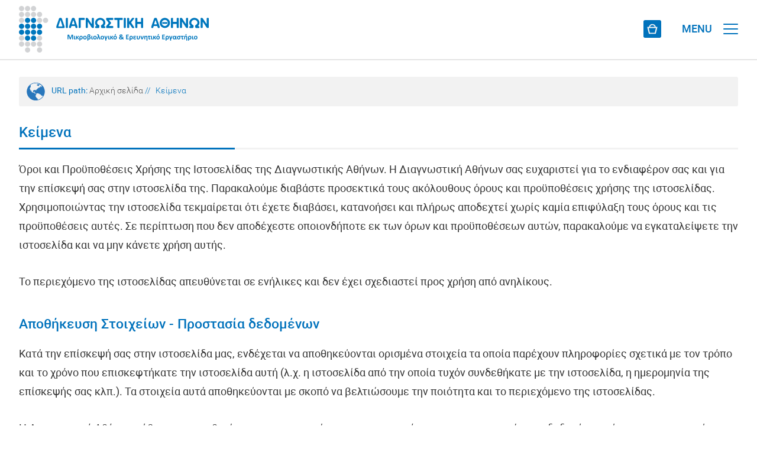

--- FILE ---
content_type: text/html; charset=UTF-8
request_url: https://academy.athenslab.gr/oroi-xrisis-proupotheseis
body_size: 8922
content:
<!DOCTYPE html>
<html lang="el">
<head>
<!-- Google Tag Manager -->
<script>(function(w,d,s,l,i){w[l]=w[l]||[];w[l].push({'gtm.start':
new Date().getTime(),event:'gtm.js'});var f=d.getElementsByTagName(s)[0],
j=d.createElement(s),dl=l!='dataLayer'?'&l='+l:'';j.async=true;j.src=
'https://www.googletagmanager.com/gtm.js?id='+i+dl;f.parentNode.insertBefore(j,f);
})(window,document,'script','dataLayer','GTM-PKRDNRK5');</script>
<!-- End Google Tag Manager -->
<base href="https://academy.athenslab.gr/">
<meta charset="utf-8" />
<meta name="viewport" content="width=device-width, initial-scale=1.0, maximum-scale=1.0, user-scalable=0" />
<title>Όροι Χρήσης &amp; Προϋποθέσεις</title>
<meta name="description" content=" <p>Όροι και Προϋποθέσεις Χρήσης της Ιστοσελίδας της Διαγνωστικής&amp;nbsp;Αθήνων. Η Διαγνωστική Αθήνων σας ευχαριστεί για το ενδιαφέρον σας και για την..." />
<meta property="og:title" content="Όροι Χρήσης &amp; Προϋποθέσεις'" />
<meta property="og:url" content="https://academy.athenslab.gr/oroi-xrisis-proupotheseis" />
<meta property="og:description" content=" <p>Όροι και Προϋποθέσεις Χρήσης της Ιστοσελίδας της Διαγνωστικής&amp;nbsp;Αθήνων. Η Διαγνωστική Αθήνων σας ευχαριστεί για το ενδιαφέρον σας και για την..." />
<meta property="og:image" content="https://academy.athenslab.gr/images/static/athenslab_logo_FB.jpg" />
<meta property="og:image:width" content="450" />
<meta property="og:image:height" content="300" />
<meta property="og:locale" content="el_GR" />
<meta name="design" content="creation & design / creative agency &middot; Athens &middot; Greece / creationndesign.gr">
<meta name="development" content="creation & design / creative agency &middot; Athens &middot; Greece / creationndesign.gr">
<meta name="language" content="gr">
<link rel="shortcut icon" href="https://academy.athenslab.gr/favicon.ico">
<link rel="stylesheet" href="https://academy.athenslab.gr/css/academy_athenslab_web_styles.css" type="text/css" media="all">
<link rel="stylesheet" href="https://academy.athenslab.gr/css/academy_athenslab_styles_300_780.css" type="text/css" media="all">
<link rel="stylesheet" href="https://academy.athenslab.gr/css/academy_athenslab_styles_781_1080.css" type="text/css" media="all">
<link rel="stylesheet" href="https://academy.athenslab.gr/css/academy_athenslab_styles_1081_1280.css" type="text/css" media="all">
<link rel="stylesheet" href="https://academy.athenslab.gr/css/academy_athenslab_styles_1281_1680.css" type="text/css" media="all">
<link rel="stylesheet" href="https://academy.athenslab.gr/css/academy_athenslab_styles_1681_1920.css" type="text/css" media="all">
<link rel="stylesheet" href="https://academy.athenslab.gr/fonts/fonts/css/font-awesome.min.css">
<link rel="stylesheet" href="https://academy.athenslab.gr/responsive_menu/dist/css/jquery.mmenu.all.css" type="text/css" media="all">
<link rel="stylesheet" href="https://academy.athenslab.gr/js/sky_forms/css/sky_forms_athenslab.css">
<link rel="stylesheet" href="https://academy.athenslab.gr/js/sky_forms/css/sky_forms.css">
<script src="https://academy.athenslab.gr/js/jquery.modernizr.min.js"></script><link rel="stylesheet" href="https://eshop.athenslab.gr/css/athenslab_web_styles.css?v=1.2" type="text/css" media="all">
<link rel="stylesheet" href="https://eshop.athenslab.gr/css/athenslab_mob_styles.css?v=1.2" type="text/css" media="all">
</head>

<body>
<!-- Google Tag Manager (noscript) -->
<noscript><iframe src="https://www.googletagmanager.com/ns.html?id=GTM-PKRDNRK5"
height="0" width="0" style="display:none;visibility:hidden"></iframe></noscript>
<!-- End Google Tag Manager (noscript) -->
<!--loader-->
<div id="preloader">
  <div id="loader"></div>
</div>
<!--loader end--> 

<!--header desktop-->
<div class="header_d header-desktop">
  <div class="header_top">
    <div class="header_top_inside"> 
      <!-- menu top -->
      <div class="menu-sm"> 
        <!-- academy sign in -->
		        <div class="signin"><a href="sign-in">Σύνδεση</a></div>
		        <!-- academy sign in -->
        <div class="menu-navigation-sm">
          <div><a href="https://academy.athenslab.gr/epikoinonia">Επικοινωνία</a></div>
          <div><a href="https://academy.athenslab.gr/diagnostiki-athinon">Ποιοι Είμαστε</a></div>
        </div>
        <div class="go_to_website"><a href="//athenslab.gr">Εταιρικό website</a></div>
      </div>
      <!-- menu top end --> 
    </div>
  </div>
  <div class="header_inside">
    <div class="logo"><a href="https://academy.athenslab.gr/" title="Αρχική σελίδα"></a></div>
    <div class="categories_submenu_main_container dspl_d">
      <div class="categories_submenu_filter_icon">Κατηγορίες
        <div class="categories_submenu_filter_icon_t"></div>
        <div class="categories_submenu_filter_icon_m"></div>
      </div>
      <div class="categories_submenu_filter dspl_d">
        <div class="categories_submenu_filter_blank_box"></div>
        <div class="categories_submenu_filter_box">
          <div class="categories_filter_row_box"> <a class="categories_filter_main_link" href="peptiko-sustima">
            <div class="categories_filter_row_box_ins_all">
              <div class="categories_filter_row_box_title_ins">
                <h5 class="categories_filter_row_title">Πεπτικό Σύστημα</h5>
              </div>
            </div>
            </a> </div>
          <div class="categories_filter_row_box"> <a class="categories_filter_main_link" href="neuriko-sustima">
            <div class="categories_filter_row_box_ins_all">
              <div class="categories_filter_row_box_title_ins">
                <h5 class="categories_filter_row_title">Νευρικό Σύστημα</h5>
              </div>
            </div>
            </a> </div>
          <div class="categories_filter_row_box"> <a class="categories_filter_main_link" href="anapneustiko-sustima">
            <div class="categories_filter_row_box_ins_all">
              <div class="categories_filter_row_box_title_ins">
                <h5 class="categories_filter_row_title">Αναπνευστικό Σύστημα</h5>
              </div>
            </div>
            </a> </div>
          <div class="categories_filter_row_box"> <a class="categories_filter_main_link" href="kardiaggeiako-sustima">
            <div class="categories_filter_row_box_ins_all">
              <div class="categories_filter_row_box_title_ins">
                <h5 class="categories_filter_row_title">Καρδιαγγειακό Σύστημα</h5>
              </div>
            </div>
            </a> </div>
          <div class="categories_filter_row_box"> <a class="categories_filter_main_link" href="muoskeletiko-sustima">
            <div class="categories_filter_row_box_ins_all">
              <div class="categories_filter_row_box_title_ins">
                <h5 class="categories_filter_row_title">Μυοσκελετικό Σύστημα</h5>
              </div>
            </div>
            </a> </div>
          <div class="categories_filter_row_box"> <a class="categories_filter_main_link" href="ouropoiogennitiko-sustima">
            <div class="categories_filter_row_box_ins_all">
              <div class="categories_filter_row_box_title_ins">
                <h5 class="categories_filter_row_title">Ουροποιογεννητικό Σύστημα</h5>
              </div>
            </div>
            </a> </div>
          <div class="categories_filter_row_box"> <a class="categories_filter_main_link" href="endokriniko-sustima">
            <div class="categories_filter_row_box_ins_all">
              <div class="categories_filter_row_box_title_ins">
                <h5 class="categories_filter_row_title">Ενδοκρινικό Σύστημα</h5>
              </div>
            </div>
            </a> </div>
          <div class="categories_filter_row_box"> <a class="categories_filter_main_link" href="anosopoiitiko-sustima">
            <div class="categories_filter_row_box_ins_all">
              <div class="categories_filter_row_box_title_ins">
                <h5 class="categories_filter_row_title">Ανοσοποιητικό Σύστημα</h5>
              </div>
            </div>
            </a> </div>
          <div class="categories_filter_row_box"> <a class="categories_filter_main_link" href="derma">
            <div class="categories_filter_row_box_ins_all">
              <div class="categories_filter_row_box_title_ins">
                <h5 class="categories_filter_row_title">Δέρμα</h5>
              </div>
            </div>
            </a> </div>
          <div class="categories_filter_row_box"> <a class="categories_filter_main_link" href="aisthitiria-organa">
            <div class="categories_filter_row_box_ins_all">
              <div class="categories_filter_row_box_title_ins">
                <h5 class="categories_filter_row_title">Αισθητήρια Όργανα</h5>
              </div>
            </div>
            </a> </div>
          <div class="categories_filter_row_box"> <a class="categories_filter_main_link" href="metavolismos">
            <div class="categories_filter_row_box_ins_all">
              <div class="categories_filter_row_box_title_ins">
                <h5 class="categories_filter_row_title">Μεταβολισμός</h5>
              </div>
            </div>
            </a> </div>
          <div class="categories_filter_row_box"> <a class="categories_filter_main_link" href="diafora">
            <div class="categories_filter_row_box_ins_all">
              <div class="categories_filter_row_box_title_ins">
                <h5 class="categories_filter_row_title">Διάφορα</h5>
              </div>
            </div>
            </a> </div>
          <div class="categories_filter_row_blank_bottom_box"></div>
        </div>
      </div>
    </div>
    <div class="menu_main">
		<a href="ebooks" class="ebooks_nav_menu_main_link">eBooks</a>
		<a href="videos" class="ebooks_nav_menu_main_link">Videos</a>
    </div>
  </div></div>
<!--header desktop end--> 

<!--header mobile - tablet -->
<div id="header_mob" class="header-mobile-tablet">
  <div id="header_inside_mob">
    <div class="logo"><a href="https://academy.athenslab.gr/" title="Αρχική σελίδα"></a></div>
    <div id="page"> 
      <!-- eshop bucket mobile -->
      <div class="bucket_icon"><a href="javascript:void(0);" title="Shopping Cart"></a></div>
      <!-- eshop bucket mobile -->
      
      <div class="header"> <a href="#menu">
        <div>
          <div id="menu_t" class="show-tablet">MENU</div>
          <div class="menui top-menu"></div>
          <div class="menui mid-menu"></div>
          <div class="menui bottom-menu"></div>
        </div>
        </a> </div>
    </div>
  </div>
  
  <!-- menu mobile - tablet -->
  <nav id="menu">
    <ul>
      <div class="dropdown_go_to_website_mob"> <a href="//athenslab.gr" class="dropbtn_go_to_website_mob">Εταιρικό website</a> </div>
      <div style="width:100%; height:60px;"></div>
      <li><a href="ebooks">EBOOKS</a></li>
      <li><a href="videos">VIDEOS</a></li>
      <li><a href="javascript:void(0);" title="ΚΑΤΗΓΟΡΙΕΣ">ΚΑΤΗΓΟΡΙΕΣ</a>
        <ul>
			<li><a href="peptiko-sustima">ΠΕΠΤΙΚΟ ΣΥΣΤΗΜΑ</a></li><li><a href="neuriko-sustima">ΝΕΥΡΙΚΟ ΣΥΣΤΗΜΑ</a></li><li><a href="anapneustiko-sustima">ΑΝΑΠΝΕΥΣΤΙΚΟ ΣΥΣΤΗΜΑ</a></li><li><a href="kardiaggeiako-sustima">ΚΑΡΔΙΑΓΓΕΙΑΚΟ ΣΥΣΤΗΜΑ</a></li><li><a href="muoskeletiko-sustima">ΜΥΟΣΚΕΛΕΤΙΚΟ ΣΥΣΤΗΜΑ</a></li><li><a href="ouropoiogennitiko-sustima">ΟΥΡΟΠΟΙΟΓΕΝΝΗΤΙΚΟ ΣΥΣΤΗΜΑ</a></li><li><a href="endokriniko-sustima">ΕΝΔΟΚΡΙΝΙΚΟ ΣΥΣΤΗΜΑ</a></li><li><a href="anosopoiitiko-sustima">ΑΝΟΣΟΠΟΙΗΤΙΚΟ ΣΥΣΤΗΜΑ</a></li><li><a href="derma">ΔΕΡΜΑ</a></li><li><a href="aisthitiria-organa">ΑΙΣΘΗΤΗΡΙΑ ΟΡΓΑΝΑ</a></li><li><a href="metavolismos">ΜΕΤΑΒΟΛΙΣΜΟΣ</a></li><li><a href="diafora">ΔΙΑΦΟΡΑ</a></li>        </ul>
      </li>
      <li><a href="https://academy.athenslab.gr/diagnostiki-athinon">ΠΟΙΟΙ ΕΙΜΑΣΤΕ</a></li>
      <li><a href="https://academy.athenslab.gr/epikoinonia">ΕΠΙΚΟΙΝΩΝΙΑ</a></li>
      <div style="width:100%; height:45px;"></div>
            <div class="dropdown_sign_in_mob"><a href="sign-in" class="dropbtn_sign_in_mob">ΣΥΝΔΕΣΗ</a></div>
            <div style="width:100%; height:90px;"></div>
      <div style="width:100%; height:45px;"></div>
      <div style="width:100%; height:90px;"></div>
      <div class="dropdown_social_mob"><a href="https://www.facebook.com/AthensLab" target="_blank" title="facebook" class="dropbtn_social_mob">Facebook</a></div>
      <div class="dropdown_social_mob"><a href="https://www.instagram.com/athenslab/" target="_blank" title="instagram" class="dropbtn_social_mob">Instagram</a></div>
      <div class="dropdown_social_mob"><a href="https://twitter.com/AthensLab" target="_blank" title="Twitter" class="dropbtn_social_mob">X</a></div>
      <div class="dropdown_social_mob"><a href="https://www.linkedin.com/company/athenslab/" target="_blank" title="Linkedin" class="dropbtn_social_mob">Linkedin</a></div>
    </ul>
  </nav>  <!-- menu mobile - tablet end --> 
</div>
<!--header mobile - tablet end--> 


<!--fullscreen-->
<div class="fls"> 
  <!--fullscreen container-->
  <div class="fls_container"> 
    <!--website url path-->
    <div id="url_path" class="show-desktop"> URL path: <span class="url_sub_path"><a href="https://academy.athenslab.gr/">Αρχική σελίδα</a></span> <span class="url_slash"> // </span> <span class="url_sub_path_select">Κείμενα</span> </div>
    <!--website url path end-->
    
    <h1 class="h1_category_title">Κείμενα</h1>
    <div class="category_line_box">
      <div class="category_line_L"></div>
      <div class="category_line_R"></div>
    </div>

<!-- article -->
<article class="mt20">
<p>Όροι και Προϋποθέσεις Χρήσης της Ιστοσελίδας της Διαγνωστικής&nbsp;Αθήνων. Η Διαγνωστική Αθήνων σας ευχαριστεί για το ενδιαφέρον σας και για την επίσκεψή σας στην ιστοσελίδα της. Παρακαλούμε διαβάστε προσεκτικά τους ακόλουθους όρους και προϋποθέσεις χρήσης της ιστοσελίδας. Χρησιμοποιώντας την ιστοσελίδα τεκμαίρεται ότι έχετε διαβάσει, κατανοήσει και πλήρως αποδεχτεί χωρίς καμία επιφύλαξη τους όρους και τις προϋποθέσεις αυτές. Σε περίπτωση που δεν αποδέχεστε οποιονδήποτε εκ των όρων και προϋποθέσεων αυτών, παρακαλούμε να εγκαταλείψετε την ιστοσελίδα και να μην κάνετε χρήση αυτής.</p>

<p>Το περιεχόμενο της ιστοσελίδας απευθύνεται σε ενήλικες και δεν έχει σχεδιαστεί προς χρήση από ανηλίκους.</p>

<h5 class="category_title_inside_description">Αποθήκευση Στοιχείων - Προστασία δεδομένων</h5>

<p>Κατά την επίσκεψή σας στην ιστοσελίδα μας, ενδέχεται να αποθηκεύονται ορισμένα στοιχεία τα οποία παρέχουν πληροφορίες σχετικά με τον τρόπο και το χρόνο που επισκεφτήκατε την ιστοσελίδα αυτή (λ.χ. η ιστοσελίδα από την οποία τυχόν συνδεθήκατε με την ιστοσελίδα, η ημερομηνία της επίσκεψής σας κλπ.). Τα στοιχεία αυτά αποθηκεύονται με σκοπό να βελτιώσουμε την ποιότητα και το περιεχόμενο της ιστοσελίδας.</p>

<p>Η Διαγνωστική Αθήνων σέβεται την επιθυμία σας για προστασία και εμπιστευτικότητα των προσωπικών σας δεδομένων σύμφωνα με την ισχύουσα νομοθεσία. Προσωπικά σας δεδομένα αποθηκεύονται μόνο εφόσον εσείς εκουσίως τα καταχωρήσατε στα αντίστοιχα πεδία. Η Διαγνωστική Αθήνων συλλέγει και επεξεργάζεται αυτά τα δεδομένα, σύμφωνα με τις σχετικές διατάξεις της Ελληνικής νομοθεσίας.</p>

<h5 class="category_title_inside_description">Cookies</h5>

<p>Τα cookies είναι μικρά αρχεία που αποστέλλονται και αποθηκεύονται στην εφαρμογή την οποία χρησιμοποιείτε για να πλοηγείστε στο διαδίκτυο. Το κάθε website χρησιμοποιεί συνήθως ένα ή περισσότερα cookies όπου και αποθηκεύει πληροφορίες που κρίνει απαραίτητες για την καλύτερη δυνατή λειτουργία της.</p>

<h5 class="category_title_inside_description">Δικαιώματα Πνευματικής Ιδιοκτησίας (Copyright)</h5>

<p>Τα κείμενα, οι εικόνες, τα γραφικά, τα αρχεία ήχου, τα αρχεία κίνησης, τα αρχεία εικόνας και η διάταξή τους στην ιστοσελίδα προστατεύονται από την ισχύουσα στην Ελλάδα νομοθεσία σχετικά με την προστασία δικαιωμάτων πνευματικής ιδιοκτησίας.</p>

<p>Απαγορεύεται ρητώς η αναδιανομή, τροποποίηση, αναπαραγωγή, αναδημοσίευση ή αναμετάδοση οποιασδήποτε πληροφορίας της ιστοσελίδας με οποιοδήποτε ηλεκτρονικό, έντυπο ή άλλο μέσο. Ενδέχεται η ιστοσελίδα να περιέχει εικόνες, τα δικαιώματα πνευματικής ιδιοκτησίας των οποίων ανήκουν σε τρίτους.</p>

<h5 class="category_title_inside_description">Εγγυήσεις&nbsp;- Αποκλεισμός Ευθύνης</h5>

<p>Οι πληροφορίες οι οποίες παρέχονται στην ιστοσελίδα παρέχονται χωρίς οποιαδήποτε ρητή ή σιωπηρή εγγύηση. Αν και θεωρούμε ότι οι παρεχόμενες πληροφορίες είναι ακριβείς, ενδέχεται να περιλαμβάνουν λάθη και ανακρίβειες.</p>

<p>Ως χρήστης αποδέχεστε ότι η πρόσβαση στην ιστοσελίδα αυτή γίνεται με δική σας ευθύνη και αναλαμβάνετε κάθε κίνδυνο που πιθανόν προκύψει από την πρόσβαση και χρήση της ιστοσελίδας.</p>

<p>Η Διαγνωστική Αθήνων σε καμία περίπτωση δεν θα ευθύνεται έναντι οποιουδήποτε προσώπου για οποιεσδήποτε άμεσες ή έμμεσες, θετικές, αποθετικές ή παρεπόμενες ζημίες που σχετίζονται με τις πληροφορίες αυτές. Ο αποκλεισμός της ευθύνης της Διαγνωστικής Αθήνων συμπεριλαμβάνει και την πρόκληση οποιασδήποτε ζημίας από τυχόν μετάδοση οποιουδήποτε ιού στον ηλεκτρονικό εξοπλισμό του χρήστη.</p>

<p>Η χρήση της παρούσας ιστοσελίδας είναι δυνατή μόνο σύμφωνα με τους παρόντες όρους και προϋποθέσεις χρήσης αυτής.</p>

<h5 class="category_title_inside_description">Σύνδεση με άλλες ιστοσελίδες</h5>

<p>Η παρούσα ιστοσελίδα ενδέχεται να παρέχει πρόσβαση σε άλλες ιστοσελίδες ανά τον κόσμο. Η Διαγνωστική Αθήνων δεν φέρει καμία ευθύνη ως προς το περιεχόμενο, τη διαθεσιμότητα, τη λειτουργία και την αποδοτικότητα των εν λόγω ιστοσελίδων. Το δε περιεχόμενό τους δεν δεσμεύει κατά οποιονδήποτε τρόπο τη Διαγνωστική Αθήνων ενώ οποιαδήποτε παραπομπή ή αναφορά σε αυτές τις ιστοσελίδες μέσω της ιστοσελίδας δεν συνιστά, και σε καμία περίπτωση δεν θα πρέπει να εκλαμβάνεται ως έγκριση ή ανεπιφύλακτη σύσταση χρήσης των ιστοσελίδων αυτών.</p>

<h5 class="category_title_inside_description">Άλλοι Όροι και Προϋποθέσεις</h5>

<p>Σε περίπτωση που οποιοσδήποτε όρος ή προϋπόθεση της παρούσας κριθεί παράνομος, άκυρος ή μη εκτελεστός, θα διαγράφεται, θα θεωρείται ως ουδέποτε εγγεγραμμένος και σε καμία περίπτωση δεν θα επηρεάζει την ισχύ, τη δεσμευτικότητα και την εκτελεστότητα των λοιπών όρων και προϋποθέσεων.</p>

<p>Η Διαγνωστική Αθήνων δύναται ανά πάσα στιγμή να τροποποιήσει ή και να διαγράψει, κατά την απόλυτη διακριτική του ευχέρεια, τους όρους και προϋποθέσεις χρήσης της ιστοσελίδας, εν όλω ή εν μέρει, και κάθε τέτοια τροποποίηση ή διαγραφή θα θεωρείται ότι δεσμεύει τους χρήστες της παρούσας ιστοσελίδας από τη στιγμή που οι εν λόγω αλλαγές εμφανισθούν σε αυτή. Ως εκ τούτου, συνιστάται ο συχνός επανέλεγχος των παρόντων όρων και προϋποθέσεων.</p>

<p>Η παρούσα ιστοσελίδα ενδέχεται κατά διαστήματα να μην είναι προσβάσιμη λόγω εργασιών αναβάθμισης ή μηχανικών, επικοινωνιακών, λογισμικών ή άλλων τεχνικών προβλημάτων, συμπεριλαμβανομένων προβλημάτων που οφείλονται σε τρίτους. Η Διαγνωστική Αθήνων δεν δύναται να προβλέπει τα χρονικά διαστήματα μη προσβασιμότητας στην παρούσα ιστοσελίδα ούτε είναι δυνατόν να γνωρίζει εκ των προτέρων ή να ελέγχει με άλλο τρόπο τη διάρκειά τους.</p>

<p>Σε κάθε περίπτωση η Διαγνωστική Αθήνων δικαιούται να διακόψει προσωρινά ή να τερματίσει οριστικά τη λειτουργία της ιστοσελίδας εν όλω ή εν μέρει.</p>

<h5 class="category_title_inside_description">Εφαρμοστέο Δίκαιο – Δικαιοδοσία</h5>

<p>Οι παρόντες Όροι και Προϋποθέσεις χρήσης της παρούσας ιστοσελίδας καθώς και η χρήση αυτής διέπονται από το Ελληνικό Δίκαιο. Κάθε διαφορά που σχετίζεται με τη χρήση ή / και το περιεχόμενο της ιστοσελίδας θα επιλύεται αποκλειστικά από τα Δικαστήρια της Αθήνας.</p>

<h5 class="category_title_inside_description">Επικοινωνία</h5>

<p>Σε περίπτωση που έχετε οποιεσδήποτε απορίες ή ερωτήσεις σχετικά με οποιοδήποτε σημείο της ιστοσελίδας ή επιθυμείτε να επικοινωνήσετε μαζί μας για οποιοδήποτε λόγο, μπορείτε να απευθυνθείτε στα ακόλουθα στοιχεία επικοινωνίας: Τηλ.: 210 7777654, Fax: 210 7777634.</p>

<p>Ειδικότερα σε ότι αφορά προσωπικά σας δεδομένα που τυχόν έχετε υποβάλει μέσω της ιστοσελίδας της Διαγνωστικής Αθήνων εάν θέλετε τα εν λόγω δεδομένα να διορθωθούν, άλλως τροποποιηθούν ή διαγραφούν, μπορείτε να αποστείλετε το αίτημα σας μέσω της φόρμας επικοινωνίας της ιστοσελίδας μας.</p>
</article>
<!-- article end -->

</div>
<!--fullscreen box end-->
  
  <div class="margin80"></div>
  <div id="back-top"> <a href="#top" title="back to top"><span></span></a> </div>
  
  <!--footer-->
  <footer>
    <div id="footer">
      <div id="footer100">
        <div class="co-L show-desktop">copyright &copy; Διαγνωστική Αθηνών</div>
        <div class="co-L show-mobile">&copy; Διαγνωστική Αθηνών</div>
        <div class="co-L show-tablet">copyright &copy; Διαγνωστική Αθηνών</div>
        <div class="co-R"> created by <span><a href="https://creationndesign.gr/" target="_blank">creation & design</a></span> </div>
      </div>
    </div>
  </footer>
  <!--footer end--> 
</div>
<!--fullscreen end--> 

<script src="https://academy.athenslab.gr/js/jquery-1.4.3.min.js"></script> 
<script src="https://academy.athenslab.gr/responsive_menu/dist/js/1.7.2.jquery.min.js"></script> 
<script src="https://academy.athenslab.gr/responsive_menu/dist/js/jquery.mmenu.min.js"></script> 
<script src="https://academy.athenslab.gr/responsive_menu/dist/js/jquery.mmenu.min.all.js"></script> 
<script>
      jQuery(document).ready(function ($) {
        $("#menu").mmenu({
          offCanvas: {
            position: "right",
            zposition: "next",
          },
          extensions: ["theme-dark"],
        });
      });
    </script> 
<!--<script src="https://academy.athenslab.gr/responsive_menu/dist/js/addons/jquery.mmenu.searchfield.min.js"></script>
<script>
$(document).ready(function() {
 $("#my-menu").mmenu({
	searchfield: {
	   // searchfield options
	}
 });
});
</script>--> 

<script src="https://academy.athenslab.gr/js/1.7.2.jquery.min.js"></script> 
<script src="https://academy.athenslab.gr/js/categories_submenu.js"></script> 
<script>
      $("a").hover(function (e) {
        $(this).attr("title", "");
      });
    </script> 
<script>
      $(window).load(function () {
        // makes sure the whole site is loaded
        $("#loader").fadeOut(); // will first fade out the loading animation
        $("#preloader").delay(350).fadeOut("slow"); // will fade out the white DIV that covers the website.
        $("body").delay(350).css({});
      });
    </script> 
<script src="https://academy.athenslab.gr/js/page_scroll.js"></script> 
<script>
      function openTab(tabName) {
        var i;
        var x = document.getElementsByClassName("information_tabs");
        for (i = 0; i < x.length; i++) {
          x[i].style.display = "none";
        }
        document.getElementById(tabName).style.display = "block";
      }
    </script> 
<script src="https://academy.athenslab.gr/js/sky_forms/jquery.form.min.js"></script> 
<script>
      //var acc = document.getElementsByClassName("blog_categories_title");
      var acc = document.getElementsByClassName("accordion");
      var i;

      for (i = 0; i < acc.length; i++) {
        acc[i].onclick = function () {
          this.classList.toggle("active");
          var panel = this.nextElementSibling;
          if (panel.style.maxHeight) {
            panel.style.maxHeight = null;
          } else {
            panel.style.maxHeight = panel.scrollHeight + "px";
          }
        };
      }
    </script> 
<script>
      var acc = document.getElementsByClassName("category_general_description_title");
      var i;
      for (i = 0; i < acc.length; i++) {
        acc[i].onclick = function () {
          this.classList.toggle("active");
          var descrip = this.nextElementSibling;
          if (descrip.style.maxHeight) {
            descrip.style.maxHeight = null;
          } else {
            descrip.style.maxHeight = descrip.scrollHeight + "px";
          }
        };
      }
    </script> 
<script>
      $(document).ready(function () {
        // hide #back-top first
        $("#back-top").hide();
        // fade in #back-top
        $(function () {
          $(window).scroll(function () {
            if ($(this).scrollTop() > 100) {
              $("#back-top").fadeIn();
            } else {
              $("#back-top").fadeOut();
            }
          });
          // scroll body to 0px on click
          $("#back-top a").click(function () {
            $("body,html").animate(
              {
                scrollTop: 0,
              },
              800
            );
            return false;
          });
        });
      });
    </script>
<link href="https://academy.athenslab.gr/css/typeahead.css" rel="stylesheet" type="text/css" />
<script src="https://academy.athenslab.gr/js/typeahead.bundle.js"></script> 
<script>
      /*var replace_char = function(term) {
	term = term.replace("'", "\\'");
	return term;
}*/
      // Instantiate the Bloodhound suggestion engine
      var terms = new Bloodhound({
        datumTokenizer: function (datum) {
          return Bloodhound.tokenizers.whitespace(datum.value);
        },
        queryTokenizer: Bloodhound.tokenizers.whitespace,
        remote: {
          wildcard: "%QUERY",
          url: "search_data.php?term=%QUERY",
          transform: function (response) {
            // Map the remote source JSON array to a JavaScript object array
            return $.map(response.results, function (term) {
              return {
                value: term.value,
              };
            });
          },
        },
      });
      // Instantiate the Typeahead UI
      $(".typeahead").typeahead(
        {
          hint: true,
          highlight: true,
          minLength: 2,
        },
        {
          display: "value",
          source: terms,
          limit: 15,
        }
      );
      $(".typeahead").on("typeahead:selected", function (evt, item) {
        //$('#outputcontent').html('<input type="hidden" name="searchname" value="'+item.value+'" />');
      });
      $(".typeahead").keypress(function (e) {
        if (e.which == 13) {
          $(this).closest("form").submit();
          //$('form#search_bar').submit();
          return false;
        }
      });
      /*$(".typeahead").blur(function() {
	$(this).closest("form").submit();
	return false;
});*/
      //$("#search-button").hide();
      $(".typeahead").focus(function () {
        $("#search-button").show();
      });
      $(".typeahead").blur(function () {
        setTimeout(function () {
          $("#search-button").hide();
        }, 400);
      });
    </script> 
<script src="./js/crs.min.js"></script>
<script src="https://academy.athenslab.gr/js/sky_forms/jquery.form.min.js"></script>
<script src="https://academy.athenslab.gr/js/sky_forms/jquery.validate.min.js"></script>
<script>
  $(function () {
	// Validation
	$("#newsletterform").validate({
	  // Rules for form validation
	  rules: {
		email: { required: true, email: true },
		name: { required: true },
	  },
	  // Messages for form validation
	  messages: {
		email: { required: "Παρακαλώ εισάγετε τη διεύθυνση ηλεκτρονικού ταχυδρομείου σας", email: "Παρακαλώ εισάγετε μια έγκυρη διεύθυνση ηλεκτρονικού ταχυδρομείου" },
		name: { required: "Παρακαλώ εισάγετε το ονοματεπώνυμο σας" },
	  },
	  //errorElement : 'div',
	  //errorLabelContainer: '.errorTxt',
	  // Ajax form submition
	  submitHandler: function (form) {
		$(form).ajaxSubmit({
		  beforeSend: function () {
			$('#newsletterform button[type="submit"]').attr("disabled", true);
		  },
		  success: function (respone) {
			var message = $("#newsletterform .message");
			message
			  .html(respone.msg)
			  .slideDown()
			  .delay(4000000)
			  .slideUp(function () {
				$(this).html("");
				message.removeClass("opened");
			  });
			//$("#newsletterform").addClass('submited');
		  },
		});
	  },
	  // Do not change code below
	  errorPlacement: function (error, element) {
		error.insertAfter(element.parent());
		//error.insertBefore(element.parent().siblings('.errorTxt'));
	  },
	});
  });

$(function() {
	// Validation
	$("#sky-form-signin").validate(
	{
		// Rules for form validation
		rules:
		{
			signin_pass: { required: true, minlength: 6 },
			signin_email: { required: true, email: true }
		},
		// Messages for form validation
		messages:
		{
			signin_pass: {
				required: 'Παρακαλώ εισάγετε τον κωδικό σας',
				minlength: jQuery.validator.format('Ο κωδικός θα πρέπει να έχει μήκος τουλάχιστον 6 χαρακτήρων'),
			},
			signin_email: {
				required: 'Παρακαλώ εισάγετε τη διεύθυνση ηλεκτρονικού ταχυδρομείου σας',
				email: 'Παρακαλώ εισάγετε μια έγκυρη διεύθυνση ηλεκτρονικού ταχυδρομείου',
			}
		},
		// Ajax form submition
		submitHandler: function(form)
		{
			$(form).ajaxSubmit(
			{
				beforeSend: function()
				{
					//$('#sky-form-signin button[type="submit"]').attr('disabled', true);
				},
				success: function(respone)
				{
					if(respone.status !== 'ok'){
						var message = $('#sky-form-signin .message');
						message.html('<label class="state-error"></label><em class="invalid">'+respone.msg+'</em>')
							.slideDown()
							.delay(4000000)
							.slideUp(function(){
								$(this).html("");
								message.removeClass('opened');
							});
					} else {
						window.location.replace("my-profile");
					}
					//$("#sky-form-signin").addClass('submited');
				}
			});
		},
		// Do not change code below
		errorPlacement: function(error, element)
		{
			error.insertAfter(element.parent());
		}
	});
});
$(function() {
	// Validation
	$("#sky-form-signup").validate(
	{
		// Rules for form validation
		rules:
		{
			signup_email: { required: true, email: true },
			signup_firstname: { required: true },
			signup_lastname: { required: true },
			signup_phone: { required: true },
			signup_afm: { required: true },
			signup_address: { required: true },
			signup_address_num: { required: true },
			signup_postcode: { required: true },
			signup_city: { required: true },
			signup_region: { required: true },
			signup_country: { required: true },
			terms: { required: true }
		},

		// Messages for form validation
		messages:
		{
			signup_email:
			{
				required: 'Παρακαλώ εισάγετε τη διεύθυνση ηλεκτρονικού ταχυδρομείου σας',
				email: 'Παρακαλώ εισάγετε μια έγκυρη διεύθυνση ηλεκτρονικού ταχυδρομείου',
			},
			signup_firstname: { required: 'Παρακαλώ εισάγετε το όνομα σας', },
			signup_lastname: { required: 'Παρακαλώ εισάγετε το επώνυμο σας', },
			signup_phone: { required: 'Παρακαλώ εισάγετε το τηλέφωνό σας', },
			signup_afm: { required: 'Παρακαλώ εισάγετε το Α.Φ.Μ. σας', },
			signup_address: { required: 'Παρακαλώ εισάγετε την Διεύθυνση', },
			signup_address_num: { required: 'Παρακαλώ εισάγετε τον Αριθμός', },
			signup_postcode: { required: 'Παρακαλώ εισάγετε το ΤΚ', },
			signup_city: { required: 'Παρακαλώ εισάγετε την Πόλη', },
			signup_region: { required: 'Παρακαλώ εισάγετε την Περιφέρεια', },
			signup_country: { required: 'Παρακαλώ εισάγετε την Χώρα', },
			terms: { required: 'Θα πρέπει να συμφωνήσετε με τους Όρους',
			}
		},
		// Ajax form submition
		submitHandler: function(form)
		{
			$(form).ajaxSubmit(
			{
				beforeSend: function()
				{
					//$('#sky-form-signup button[type="submit"]').attr('disabled', true);
				},
				success: function(respone)
				{
					if(respone.status !== 'ok'){
						var message = $('#sky-form-signup .message');
						message.html('<label class="state-success"></label><em class="invalid">'+respone.msg+'</em>')
							.slideDown()
							.delay(4000000)
							.slideUp(function(){
								$(this).html("");
								message.removeClass('opened');
							});
					} else {
						window.location.replace("my-profile");
					}
					//$("#sky-form-signup").addClass('submited');
				}
			});
		},
		// Do not change code below
		errorPlacement: function(error, element)
		{
			error.insertAfter(element.parent());
		}
	});
});
</script>
</body>
</html>


--- FILE ---
content_type: text/css
request_url: https://academy.athenslab.gr/css/academy_athenslab_web_styles.css
body_size: 9693
content:
body {
  height: 100%;
  margin: 0;
-moz-user-select: none;
-webkit-user-select: none;
-ms-user-select: none;
  background-color: #ffffff;
  --blue: #0072bc;
  --blue_black: #134a86;
  --white: #f2f2f2;
  --gray: #e9e9e9;
  --black: #333;
}
a, a > * {
  color: #333;
  text-decoration: none;
  -webkit-transition: background-color .3s ease, border .3s ease, color .3s ease, opacity .3s ease-in-out;
  -moz-transition: background-color .3s ease, border .3s ease, color .3s ease, opacity .3s ease-in-out;
  -ms-transition: background-color .3s ease, border .3s ease, color .3s ease, opacity .3s ease-in-out;
  -o-transition: background-color .3s ease, border .3s ease, color .3s ease, opacity .3s ease-in-out;
  transition: background-color .3s ease, border .3s ease, color .3s ease, opacity .3s ease-in-out
}
a:hover, a > :hover {
  color: #0072bc
}
::-moz-selection {
  background: #0072bc;
  color: #ffffff;
  text-shadow: none
}
.::selection {
  background: #333;
  color: #ffffff;
  text-shadow: none
}
@font-face {
  font-family: 'Roboto';
  src: url('../fonts/Roboto-Light.woff') format('woff');
  font-weight: 300;
  font-style: normal;
}
@font-face {
  font-family: 'Roboto';
  src: url('../fonts/Roboto-Regular.woff') format('woff');
  font-weight: 400;
  font-style: normal;
}
@font-face {
  font-family: 'Roboto';
  src: url('../fonts/Roboto-Medium.woff') format('woff');
  font-weight: 500;
  font-style: normal;
}
@font-face {
  font-family: 'Roboto';
  src: url('../fonts/Roboto-Bold.woff') format('woff');
  font-weight: 700;
  font-style: normal;
}
@font-face {
  font-family: 'Roboto';
  src: url('../fonts/Roboto-Black.woff') format('woff');
  font-weight: 900;
  font-style: normal;
}
.hidden {
  visibility: hidden
}
.visible {
  visibility: visible
}
.none {
  display: none
}
.show-desktop {
  display: block
}
.show-mobile {
  display: none
}
.show-tablet {
  display: none
}
.header-desktop {
  display: block
}
.header-mobile-tablet {
  display: none
}
.header-mobile {
  display: none
}
.header-tablet {
  display: none
}
#preloader {
  position: fixed;
  top: 0px;
  left: 0;
  right: 0;
  bottom: 0;
  background: rgba(242, 242, 242, 0.9);
  z-index: 1100
}
#loader {
  margin: 25% auto;
  font-size: 10px;
  position: relative;
  text-indent: -9999em;
  left: 7.5px;
  border-top: 2px solid rgba(0, 114, 188, 1);
  border-right: 2px solid rgba(0, 114, 188, 1);
  border-bottom: 2px solid rgba(0, 114, 188, 1);
  border-left: 2px solid rgba(242, 242, 242, 0.3);
  -webkit-transform: translateZ(0);
  -ms-transform: translateZ(0);
  transform: translateZ(0);
  -webkit-animation: load8 .8s infinite linear;
  animation: load8 .8s infinite linear
}
#loader, #loader:after {
  border-radius: 50%;
  width: 60px;
  height: 60px
}
@-webkit-keyframes load8 {
  0% {
    -webkit-transform: rotate(0deg);
    transform: rotate(0deg)
  }
  100% {
    -webkit-transform: rotate(360deg);
    transform: rotate(360deg)
  }
}
@keyframes load8 {
  0% {
    -webkit-transform: rotate(0deg);
    transform: rotate(0deg)
  }
  100% {
    -webkit-transform: rotate(360deg);
    transform: rotate(360deg)
  }
}

.header_d {
  position: fixed;
  overflow: visible;
  left: 0;
  right: 0;
  top: 0;
  width: 100%;
  background-color: #ffffff;
  border-bottom: 2px solid #f2f2f2;
  z-index: 1150
}
.header_top {
  margin: 0 auto;
  position: relative;
  width: 100%;
  height: 50px;
  background-color: #0072bc;
  z-index: 100;
}
.header_top_inside {
  margin: 0 auto;
  position: relative;
  width: 95%;
  background-color: #0072bc;
  height: 50px;
}
.menu-sm {
  width: 1110px;
  margin: 0 auto;
  float: right;
  position: relative
}
.signin a {
  font-family: 'Roboto', Arial, Genava;
  font-size: 13px;
  color: #f2f2f2;
  text-decoration: none;
  border: none;
  font-weight: 500;
  background-color: var(--blue_black);
  margin: 0 auto;
  margin-top: 10px;
  margin-left: 5px;
  margin-right: 5px;
  position: relative;
  height: 30px;
  padding-left: 10px;
  padding-right: 10px;
  list-style: none;
  float: right;
  display: block;
  line-height: 30px;
  text-align: center;
  border-radius: 3px;
  -moz-border-radius: 3px;
  -khtml-border-radius: 3px;
  -webkit-border-radius: 3px
}
.signin a:hover {
  font-family: 'Roboto', Arial, Genava;
  font-size: 13px;
  color: var(--blue);
  text-decoration: none;
  border: none;
  font-weight: 500;
  background-color: var(--white);
  margin: 0 auto;
  margin-top: 10px;
  margin-left: 5px;
  margin-right: 5px;
  position: relative;
  height: 30px;
  padding-left: 10px;
  padding-right: 10px;
  list-style: none;
  float: right;
  display: block;
  line-height: 30px;
  text-align: center;
  border-radius: 3px;
  -moz-border-radius: 3px;
  -khtml-border-radius: 3px;
  -webkit-border-radius: 3px
}
.menu-navigation-sm a {
  font-family: 'Roboto', Arial, Genava;
  font-size: 13px;
  color: #f2f2f2;
  text-decoration: none;
  border: none;
  font-weight: 500;
  background-color: var(--blue_black);
  margin: 0 auto;
  margin-top: 10px;
  margin-left: 5px;
  position: relative;
  height: 30px;
  padding-left: 10px;
  padding-right: 10px;
  list-style: none;
  float: right;
  display: block;
  line-height: 30px;
  text-align: center;
  border-radius: 3px;
  -moz-border-radius: 3px;
  -khtml-border-radius: 3px;
  -webkit-border-radius: 3px
}
.menu-navigation-sm a:hover {
  font-family: 'Roboto', Arial, Genava;
  font-size: 13px;
  color: #0072bc;
  text-decoration: none;
  border: none;
  font-weight: 500;
  background-color: #f2f2f2;
  margin: 0 auto;
  margin-top: 10px;
  margin-left: 5px;
  position: relative;
  height: 30px;
  padding-left: 10px;
  padding-right: 10px;
  list-style: none;
  float: right;
  display: block;
  line-height: 30px;
  text-align: center;
  border-radius: 3px;
  -moz-border-radius: 3px;
  -khtml-border-radius: 3px;
  -webkit-border-radius: 3px
}
.menu-navigation-sm a:active {
  font-family: 'Roboto', Arial, Genava;
  font-size: 13px;
  color: #0072bc;
  text-decoration: none;
  border: none;
  font-weight: 500;
  background-color: #f2f2f2;
  margin: 0 auto;
  margin-top: 10px;
  margin-left: 5px;
  position: relative;
  height: 30px;
  padding-left: 10px;
  padding-right: 10px;
  list-style: none;
  float: right;
  display: block;
  line-height: 30px;
  text-align: center;
  border-radius: 3px;
  -moz-border-radius: 3px;
  -khtml-border-radius: 3px;
  -webkit-border-radius: 3px
}
.menu-navigation-sm-select a {
  font-family: 'Roboto', Arial, Genava;
  font-size: 13px;
  color: #0072bc;
  text-decoration: none;
  border: none;
  font-weight: 500;
  background-color: #f2f2f2;
  margin: 0 auto;
  margin-top: 10px;
  margin-left: 5px;
  position: relative;
  height: 30px;
  padding-left: 10px;
  padding-right: 10px;
  list-style: none;
  float: right;
  display: block;
  line-height: 30px;
  text-align: center;
  border-radius: 3px;
  -moz-border-radius: 3px;
  -khtml-border-radius: 3px;
  -webkit-border-radius: 3px
}
.go_to_website a {
  font-family: 'Roboto', Arial, Genava;
  font-size: 13px;
  color: #f2f2f2;
  text-decoration: none;
  text-indent: 20px;
  border: none;
  font-weight: 500;
  background-color: #0072bc;
  background: url(https://academy.athenslab.gr/images/static/back_website_icon.svg) left center no-repeat;
  margin: 0 auto;
  margin-top: 10px;
  margin-left: 5px;
  position: relative;
  height: 30px;
  padding-left: 10px;
  padding-right: 10px;
  list-style: none;
  float: right;
  display: block;
  line-height: 30px;
  text-align: center;
  border-radius: 3px;
  -moz-border-radius: 3px;
  -khtml-border-radius: 3px;
  -webkit-border-radius: 3px
}
.go_to_website a:hover {
  font-family: 'Roboto', Arial, Genava;
  font-size: 13px;
  color: #f2f2f2;
  text-decoration: none;
  text-indent: 20px;
  border: none;
  font-weight: 500;
  background-color: #0072bc;
  background: url(https://academy.athenslab.gr/images/static/back_website_icon.svg) left center no-repeat;
  margin: 0 auto;
  margin-top: 10px;
  margin-left: 5px;
  position: relative;
  height: 30px;
  padding-left: 10px;
  padding-right: 10px;
  list-style: none;
  float: right;
  display: block;
  line-height: 30px;
  text-align: center;
  border-radius: 3px;
  -moz-border-radius: 3px;
  -khtml-border-radius: 3px;
  -webkit-border-radius: 3px
}
.go_to_website a:active {
  font-family: 'Roboto', Arial, Genava;
  font-size: 13px;
  color: #f2f2f2;
  text-decoration: none;
  text-indent: 20px;
  border: none;
  font-weight: 500;
  background-color: #0072bc;
  background: url(https://academy.athenslab.gr/images/static/back_website_icon.svg) left center no-repeat;
  margin: 0 auto;
  margin-top: 10px;
  margin-left: 5px;
  position: relative;
  height: 30px;
  padding-left: 10px;
  padding-right: 10px;
  list-style: none;
  float: right;
  display: block;
  line-height: 30px;
  text-align: center;
  border-radius: 3px;
  -moz-border-radius: 3px;
  -khtml-border-radius: 3px;
  -webkit-border-radius: 3px
}
.header_inside {
  margin: 0 auto;
  position: relative;
  width: 95%;
  height: 100px;
}
.logo a {
  display: block;
  background: url(https://academy.athenslab.gr/images/static/athenslab_logo.svg) 0 0 no-repeat;
  float: left;
  text-indent: -5000px;
  width: 321px;
  height: 80px;
  margin-top: 10px;
  margin-left: 0;
  text-decoration: none
}
.logo a:hover {
  background: url(https://academy.athenslab.gr/images/static/athenslab_logo.svg) 0 0 no-repeat
}
.categories_submenu_main_container {
  width: auto;
  height: 100px;
  background: none;
  margin: 0 auto;
  margin-right: 0px;
  position: relative;
  float: right;
  padding: 0;
  list-style: none;
  transition: .3s ease;
  transition-timing-function: cubic-bezier(.75, 0, .29, 1.01);
  border-radius: 0;
  -moz-border-radius: 0;
  -khtml-border-radius: 0;
  -webkit-border-radius: 0;
}
.categories_submenu_filter_icon {
  font-family: 'Roboto', Arial, Genava;
  -moz-user-select: none;
  -webkit-user-select: none;
  -ms-user-select: none;
  font-size: 19px;
  text-decoration: none;
  border: none;
  font-weight: 500;
  color: var(--blue);
  background: #f2f2f2;
  margin: 0 auto;
  margin-top: 25px;
  margin-right: 0px;
  position: relative;
  float: left;
  width: auto;
  height: 50px;
  padding: 0px 3px 0px 20px;
  list-style: none;
  line-height: 50px;
  text-align: center;
  display: block;
  cursor: pointer;
  transition: .3s ease;
  transition-timing-function: cubic-bezier(.75, 0, .29, 1.01);
  border-radius: 3px;
  -moz-border-radius: 3px;
  -khtml-border-radius30px;
  -webkit-border-radius: 3px;
  z-index: 2
}
.categories_submenu_filter_icon:hover {
  font-family: 'Roboto', Arial, Genava;
  -moz-user-select: none;
  -webkit-user-select: none;
  -ms-user-select: none;
  font-size: 19px;
  text-decoration: none;
  border: none;
  font-weight: 500;
  color: #f2f2f2;
  background: var(--blue);
  margin: 0 auto;
  margin-top: 25px;
  margin-right: 0px;
  position: relative;
  float: left;
  width: auto;
  height: 50px;
  padding: 0px 3px 0px 20px;
  list-style: none;
  line-height: 50px;
  text-align: center;
  display: block;
  cursor: pointer;
  transition: .3s ease;
  transition-timing-function: cubic-bezier(.75, 0, .29, 1.01);
  border-radius: 3px;
  -moz-border-radius: 3px;
  -khtml-border-radius: 3px;
  -webkit-border-radius: 3px;
  z-index: 2
}
.categories_submenu_filter_icon.active {
  font-family: 'Roboto', Arial, Genava;
  -moz-user-select: none;
  -webkit-user-select: none;
  -ms-user-select: none;
  font-size: 19px;
  text-decoration: none;
  border: none;
  font-weight: 500;
  color: #f2f2f2;
  background: var(--blue);
  margin: 0 auto;
  margin-top: 25px;
  margin-right: 0px;
  position: relative;
  float: left;
  width: auto;
  height: 50px;
  padding: 0px 3px 0px 20px;
  list-style: none;
  line-height: 50px;
  text-align: center;
  display: block;
  cursor: pointer;
  transition: .3s ease;
  transition-timing-function: cubic-bezier(.75, 0, .29, 1.01);
  border-radius: 3px;
  -moz-border-radius: 3px;
  -khtml-border-radius: 3px;
  -webkit-border-radius: 3px;
  z-index: 2
}
.categories_submenu_filter_icon_t {
  width: 44px;
  height: 44px;
  background: #e9e9e9 url(https://academy.athenslab.gr/images/static/categories_icon_open.svg) center center no-repeat;
  margin: 0 auto;
  margin-top: 3px;
  margin-left: 20px;
  position: relative;
  display: block;
  float: right;
  transition: .3s ease;
  transition-timing-function: cubic-bezier(.75, 0, .29, 1.01);
  border-radius: 3px;
  -moz-border-radius: 3px;
  -khtml-border-radius: 3px;
  -webkit-border-radius: 3px;
}
.categories_submenu_filter_icon .categories_submenu_filter_icon_t:nth-child(1) {
  opacity: 1
}
.categories_submenu_filter_icon.active .categories_submenu_filter_icon_t:nth-child(1) {
  opacity: 0
}
.categories_submenu_filter_icon_m {
  width: 44px;
  height: 44px;
  background: #e9e9e9 url(https://academy.athenslab.gr/images/static/categories_icon_close.svg) center center no-repeat;
  margin: 0 auto;
  margin-top: -47px;
  margin-left: 121px;
  position: absolute;
  display: block;
  float: right;
  transition: .3s ease;
  transition-timing-function: cubic-bezier(.75, 0, .29, 1.01);
  border-radius: 3px;
  -moz-border-radius: 3px;
  -khtml-border-radius: 3px;
  -webkit-border-radius: 3px;
}
.categories_submenu_filter_icon .categories_submenu_filter_icon_m:nth-child(2) {
  opacity: 0
}
.categories_submenu_filter_icon.active .categories_submenu_filter_icon_m:nth-child(2) {
  opacity: 1
}
.categories_submenu_filter {
  display: flex;
  flex-flow: column nowrap;
  justify-content: center;
  position: fixed;
  top: 0px;
  right: 0;
  width: 25%;
  height: 105%;
  background: none;
  -webkit-clip-path: polygon(100% 0, 100% 0%, 100% 100%, 100% 100%);
  clip-path: polygon(100% 0, 100% 0%, 100% 100%, 100% 100%);
  transition: all .9s cubic-bezier(0, 0, 0, 1);
  transition-timing-function: all .9s ease-in-out;
  -webkit-transition: all .9s ease-in-out;
  -moz-transition: all .9s ease-in-out;
  -ms-transition: all .9s ease-in-out;
  -o-transition: all .9s ease-in-out;
  transition: all .9s ease-in-out;
  visibility: hidden
}
.categories_submenu_filter.active {
  -webkit-clip-path: polygon(0 0, 100% 0, 100% 100%, 0% 100%);
  clip-path: polygon(0 0, 100% 0, 100% 100%, 0% 100%);
  background: none;
  position: fixed;
  visibility: visible
}
.categories_submenu_filter_box {
  display: block;
  flex-flow: column nowrap;
  justify-content: center;
  position: fixed;
  top: 0;
  right: 0;
  width: 25%;
  height: 100%;
  background: #f9f9f9;
  transition: all .9s cubic-bezier(0, 0, 0, 1);
  transition-timing-function: all .9s ease-in-out;
  -webkit-transition: all .9s ease-in-out;
  -moz-transition: all .9s ease-in-out;
  -ms-transition: all .9s ease-in-out;
  -o-transition: all .9s ease-in-out;
  transition: all .9s ease-in-out;
  z-index: 100;
  visibility: visible;
  padding-top: 260px;
  padding-left: 2.5%;
  padding-right: 2.5%;
  padding-bottom: 260px;
  overflow-y: scroll;
  scrollbar-width: none;
  -ms-overflow-style: none;
}
.categories_submenu_filter_box::-webkit-scrollbar {
  width: 0px;
}
.categories_submenu_filter_blank_box {
  width: 25%;
  height: 220px;
  margin: 0 auto;
  top: 0;
  background: rgb(249, 249, 249);
  background: linear-gradient(0deg, rgba(249, 249, 249, 0) 0%, rgba(249, 249, 249, 1) 35%, rgba(249, 249, 249, 1) 70%);
  display: block;
  position: fixed;
  z-index: 1500;
}
.categories_submenu_filter_box {
  display: block;
  flex-flow: column nowrap;
  justify-content: center;
  position: fixed;
  top: 0;
  right: 0;
  width: 25%;
  height: 100%;
  background: #f9f9f9;
  transition: all .9s cubic-bezier(0, 0, 0, 1);
  transition-timing-function: all .9s ease-in-out;
  -webkit-transition: all .9s ease-in-out;
  -moz-transition: all .9s ease-in-out;
  -ms-transition: all .9s ease-in-out;
  -o-transition: all .9s ease-in-out;
  transition: all .9s ease-in-out;
  z-index: 100;
  visibility: visible;
  padding-top: 260px;
  padding-left: 2.5%;
  padding-right: 2.5%;
  padding-bottom: 260px;
  overflow-y: scroll;
  scrollbar-width: none;
  -ms-overflow-style: none;
}
.categories_submenu_filter_box::-webkit-scrollbar {
  width: 0px;
}
.categories_filter_row_box {
  width: 100%;
  height: 40px;
  font-family: 'Roboto', Arial, Genava;
  font-style: normal;
  font-size: 20px;
  color: var(--blue);
  text-align: left;
  text-decoration: none;
  margin: 0 auto;
  margin-top: 0px;
  margin-right: 0%;
  margin-bottom: 40px;
  font-weight: bold;
  line-height: 80px;
  float: left;
  display: inline-block;
  position: relative;
  -webkit-transition: background-color .3s ease, border .3s ease, color .3s ease, opacity .3s ease-in-out;
  -moz-transition: background-color .3s ease, border .3s ease, color .3s ease, opacity .3s ease-in-out;
  -ms-transition: background-color .3s ease, border .3s ease, color .3s ease, opacity .3s ease-in-out;
  -o-transition: background-color .3s ease, border .3s ease, color .3s ease, opacity .3s ease-in-out;
  transition: background-color .3s ease, border .3s ease, color .3s ease, opacity .3s ease-in-out;
  -moz-user-select: none;
  -webkit-user-select: none;
  -ms-user-select: none;
  z-index: 10;
}
.categories_filter_row_box:hover {
  width: 100%;
  height: 40px;
  font-family: 'Roboto', Arial, Genava;
  font-style: normal;
  font-size: 20px;
  color: var(--blue_black);
  text-align: left;
  text-decoration: none;
  margin: 0 auto;
  margin-top: 0px;
  margin-right: 0%;
  margin-bottom: 40px;
  font-weight: bold;
  line-height: 80px;
  float: left;
  display: inline-block;
  position: relative;
  -webkit-transition: background-color .3s ease, border .3s ease, color .3s ease, opacity .3s ease-in-out;
  -moz-transition: background-color .3s ease, border .3s ease, color .3s ease, opacity .3s ease-in-out;
  -ms-transition: background-color .3s ease, border .3s ease, color .3s ease, opacity .3s ease-in-out;
  -o-transition: background-color .3s ease, border .3s ease, color .3s ease, opacity .3s ease-in-out;
  transition: background-color .3s ease, border .3s ease, color .3s ease, opacity .3s ease-in-out;
  -moz-user-select: none;
  -webkit-user-select: none;
  -ms-user-select: none;
  z-index: 10;
}
.categories_filter_main_link {
  font-family: 'Roboto', Arial, Genava;
  -moz-user-select: none;
  -webkit-user-select: none;
  -ms-user-select: none;
  font-size: 18px;
  text-decoration: none;
  font-weight: 500;
  color: var(--blue);
  margin: 0 auto;
  margin-top: 0px;
  position: relative;
  cursor: pointer;
  float: left;
  width: 100%;
  height: 40px;
  padding: 0px 0px 0px 0px;
  border-bottom: 0px solid var(--blue);
  list-style: none;
  line-height: 40px;
  text-align: left;
  display: block;
  -webkit-transition: background-color .3s ease, border .3s ease, color .3s ease, opacity .3s ease-in-out;
  -moz-transition: background-color .3s ease, border .3s ease, color .3s ease, opacity .3s ease-in-out;
  -ms-transition: background-color .3s ease, border .3s ease, color .3s ease, opacity .3s ease-in-out;
  -o-transition: background-color .3s ease, border .3s ease, color .3s ease, opacity .3s ease-in-out;
  transition: background-color .3s ease, border .3s ease, color .3s ease, opacity .3s ease-in-out;
  border-radius: 3px;
  border-radius: 3px;
  -moz-border-radius: 3px;
  -khtml-border-radius: 3px;
  -webkit-border-radius: 3px
}
.categories_filter_main_link:hover {
  font-family: 'Roboto', Arial, Genava;
  -moz-user-select: none;
  -webkit-user-select: none;
  -ms-user-select: none;
  font-size: 18px;
  text-decoration: none;
  font-weight: 500;
  color: var(--blue);
  margin: 0 auto;
  margin-top: 0px;
  position: relative;
  cursor: pointer;
  float: left;
  width: 100%;
  height: 40px;
  padding: 0px 0px 0px 0px;
  border-bottom: 0px solid #175C9D;
  list-style: none;
  line-height: 40px;
  text-align: left;
  display: block;
  -webkit-transition: background-color .3s ease, border .3s ease, color .3s ease, opacity .3s ease-in-out;
  -moz-transition: background-color .3s ease, border .3s ease, color .3s ease, opacity .3s ease-in-out;
  -ms-transition: background-color .3s ease, border .3s ease, color .3s ease, opacity .3s ease-in-out;
  -o-transition: background-color .3s ease, border .3s ease, color .3s ease, opacity .3s ease-in-out;
  transition: background-color .3s ease, border .3s ease, color .3s ease, opacity .3s ease-in-out;
  border-radius: 3px;
  border-radius: 3px;
  -moz-border-radius: 3px;
  -khtml-border-radius: 3px;
  -webkit-border-radius: 3px
}
.categories_filter_main_selected_link {
  font-family: 'Roboto', Arial, Genava;
  -moz-user-select: none;
  -webkit-user-select: none;
  -ms-user-select: none;
  font-size: 18px;
  text-decoration: none;
  font-weight: 500;
  color: var(--blue_black);
  margin: 0 auto;
  margin-top: 0px;
  position: relative;
  cursor: pointer;
  float: left;
  width: 100%;
  height: 40px;
  padding: 0px 0px 0px 0px;
  border-bottom: 1.5px solid #175C9D;
  list-style: none;
  line-height: 40px;
  text-align: left;
  display: block;
  -webkit-transition: background-color .3s ease, border .3s ease, color .3s ease, opacity .3s ease-in-out;
  -moz-transition: background-color .3s ease, border .3s ease, color .3s ease, opacity .3s ease-in-out;
  -ms-transition: background-color .3s ease, border .3s ease, color .3s ease, opacity .3s ease-in-out;
  -o-transition: background-color .3s ease, border .3s ease, color .3s ease, opacity .3s ease-in-out;
  transition: background-color .3s ease, border .3s ease, color .3s ease, opacity .3s ease-in-out;
  border-radius: 3px;
  border-radius: 3px;
  -moz-border-radius: 3px;
  -khtml-border-radius: 3px;
  -webkit-border-radius: 3px
}
.categories_filter_main_selected_link:hover {
  font-family: 'Roboto', Arial, Genava;
  -moz-user-select: none;
  -webkit-user-select: none;
  -ms-user-select: none;
  font-size: 18px;
  text-decoration: none;
  font-weight: 500;
  color: var(--blue_black);
  margin: 0 auto;
  margin-top: 0px;
  position: relative;
  cursor: pointer;
  float: left;
  width: 100%;
  height: 40px;
  padding: 0px 0px 0px 0px;
  border-bottom: 1.5px solid #175C9D;
  list-style: none;
  line-height: 40px;
  text-align: left;
  display: block;
  -webkit-transition: background-color .3s ease, border .3s ease, color .3s ease, opacity .3s ease-in-out;
  -moz-transition: background-color .3s ease, border .3s ease, color .3s ease, opacity .3s ease-in-out;
  -ms-transition: background-color .3s ease, border .3s ease, color .3s ease, opacity .3s ease-in-out;
  -o-transition: background-color .3s ease, border .3s ease, color .3s ease, opacity .3s ease-in-out;
  transition: background-color .3s ease, border .3s ease, color .3s ease, opacity .3s ease-in-out;
  border-radius: 3px;
  border-radius: 3px;
  -moz-border-radius: 3px;
  -khtml-border-radius: 3px;
  -webkit-border-radius: 3px
}
.categories_filter_main_link:hover .categories_filter_row_title {
  color: var(--blue);
}
.categories_filter_main_link:hover .categories_filter_ebooks {
  color: var(--blue);
}
.categories_filter_main_link:hover .categories_filter_videos {
  color: var(--blue);
}
.categories_filter_row_box_ins_all {
  width: 100%;
  height: 40px;
  margin: 0 auto;
  bottom: 0;
  float: left;
  display: inline-block;
  position: relative;
  z-index: 10;
}
.categories_filter_row_box_title_ins {
  width: 100%;
  height: auto;
  margin: 0 auto;
  margin-top: 0px;
  margin-right: 70px;
  border: none;
  font-weight: bold;
  bottom: 0;
  display: inline-block;
  position: relative;
  -moz-user-select: none;
  -webkit-user-select: none;
  -ms-user-select: none;
  z-index: 10;
}
.categories_filter_row_title {
  width: 100%;
  height: auto;
  font-family: 'Roboto', Arial, Genava;
  font-style: normal;
  font-size: 18px;
  color: var(--blue);
  text-align: left;
  text-decoration: none;
  margin: 0 auto;
  margin-top: 0px;
  border-bottom: 1.5px solid #0072bc;
  font-weight: bold;
  line-height: 15px;
  bottom: 0;
  display: inline-block;
  position: relative;
  padding: 20px;
  -webkit-transition: background-color .3s ease, border .3s ease, color .3s ease, opacity .3s ease-in-out;
  -moz-transition: background-color .3s ease, border .3s ease, color .3s ease, opacity .3s ease-in-out;
  -ms-transition: background-color .3s ease, border .3s ease, color .3s ease, opacity .3s ease-in-out;
  -o-transition: background-color .3s ease, border .3s ease, color .3s ease, opacity .3s ease-in-out;
  transition: background-color .3s ease, border .3s ease, color .3s ease, opacity .3s ease-in-out;
  -moz-user-select: none;
  -webkit-user-select: none;
  -ms-user-select: none;
  border-radius: 3px;
  -moz-border-radius: 3px;
  -khtml-border-radius: 3px;
  -webkit-border-radius: 3px;
  z-index: 10;
}
.categories_filter_row_title:hover {
  width: 100%;
  height: auto;
  font-family: 'Roboto', Arial, Genava;
  font-style: normal;
  font-size: 18px;
  color: var(--blue);
  background: var(--gray);
  text-align: left;
  text-decoration: none;
  margin: 0 auto;
  margin-top: 0px;
  border-bottom: 1.5px solid #0072bc;
  font-weight: bold;
  line-height: 15px;
  bottom: 0;
  display: inline-block;
  position: relative;
  padding: 20px;
  -webkit-transition: background-color .3s ease, border .3s ease, color .3s ease, opacity .3s ease-in-out;
  -moz-transition: background-color .3s ease, border .3s ease, color .3s ease, opacity .3s ease-in-out;
  -ms-transition: background-color .3s ease, border .3s ease, color .3s ease, opacity .3s ease-in-out;
  -o-transition: background-color .3s ease, border .3s ease, color .3s ease, opacity .3s ease-in-out;
  transition: background-color .3s ease, border .3s ease, color .3s ease, opacity .3s ease-in-out;
  -moz-user-select: none;
  -webkit-user-select: none;
  -ms-user-select: none;
  border-radius: 3px;
  -moz-border-radius: 3px;
  -khtml-border-radius: 3px;
  -webkit-border-radius: 3px;
  z-index: 10;
}
.categories_selected_filter_row_title {
  width: 100%;
  height: auto;
  font-family: 'Roboto', Arial, Genava;
  font-style: normal;
  font-size: 18px;
  color: var(--white);
  background: var(--blue_black);
  text-align: left;
  text-decoration: none;
  margin: 0 auto;
  margin-top: 0px;
  border: none;
  font-weight: bold;
  line-height: 15px;
  bottom: 0;
  display: inline-block;
  position: relative;
  padding: 20px;
  -webkit-transition: background-color .3s ease, border .3s ease, color .3s ease, opacity .3s ease-in-out;
  -moz-transition: background-color .3s ease, border .3s ease, color .3s ease, opacity .3s ease-in-out;
  -ms-transition: background-color .3s ease, border .3s ease, color .3s ease, opacity .3s ease-in-out;
  -o-transition: background-color .3s ease, border .3s ease, color .3s ease, opacity .3s ease-in-out;
  transition: background-color .3s ease, border .3s ease, color .3s ease, opacity .3s ease-in-out;
  -moz-user-select: none;
  -webkit-user-select: none;
  -ms-user-select: none;
  border-radius: 3px;
  -moz-border-radius: 3px;
  -khtml-border-radius: 3px;
  -webkit-border-radius: 3px;
  z-index: 10;
}
.categories_filter_row_blank_bottom_box {
  width: 100%;
  height: 280px;
  margin: 0 auto;
  float: left;
  display: inline-block;
  position: relative;
  -webkit-transition: background-color .3s ease, border .3s ease, color .3s ease, opacity .3s ease-in-out;
  -moz-transition: background-color .3s ease, border .3s ease, color .3s ease, opacity .3s ease-in-out;
  -ms-transition: background-color .3s ease, border .3s ease, color .3s ease, opacity .3s ease-in-out;
  -o-transition: background-color .3s ease, border .3s ease, color .3s ease, opacity .3s ease-in-out;
  transition: background-color .3s ease, border .3s ease, color .3s ease, opacity .3s ease-in-out;
  -moz-user-select: none;
  -webkit-user-select: none;
  -ms-user-select: none;
  z-index: 10;
}
.menu_main {
  width: auto !important;
  margin: 0 auto;
  margin-right: 50px;
  float: right;
  position: relative
}
.ebooks_nav_menu_main_link {
  font-family: 'Roboto', Arial, Genava;
  -moz-user-select: none;
  -webkit-user-select: none;
  -ms-user-select: none;
  font-size: 19px;
  text-decoration: none;
  border: none;
  font-weight: 500;
  color: var(--blue);
  background: none;
  margin: 0 auto;
  margin-top: 25px;
  margin-left: 20px;
  margin-right: 0px;
  position: relative;
  float: left;
  width: auto;
  height: 50px;
  padding: 0px 20px 0px 20px;
  list-style: none;
  line-height: 50px;
  text-align: center;
  display: block;
  transition: .3s ease;
  transition-timing-function: cubic-bezier(.75, 0, .29, 1.01);
  border-radius: 3px;
  -moz-border-radius: 3px;
  -khtml-border-radius: 3px;
  -webkit-border-radius: 3px
}
.ebooks_nav_menu_main_link:hover {
  font-family: 'Roboto', Arial, Genava;
  -moz-user-select: none;
  -webkit-user-select: none;
  -ms-user-select: none;
  font-size: 19px;
  text-decoration: none;
  border: none;
  font-weight: 500;
  color: var(--white);
  background: var(--blue);
  margin: 0 auto;
  margin-top: 25px;
  margin-left: 20px;
  margin-right: 0px;
  position: relative;
  float: left;
  width: auto;
  height: 50px;
  padding: 0px 20px 0px 20px;
  list-style: none;
  line-height: 50px;
  text-align: center;
  display: block;
  transition: .3s ease;
  transition-timing-function: cubic-bezier(.75, 0, .29, 1.01);
  border-radius: 3px;
  -moz-border-radius: 3px;
  -khtml-border-radius: 3px;
  -webkit-border-radius: 3px
}
#menu_t {
  width: 70px;
  font-family: 'Roboto', Arial, Genava;
  font-size: 18px;
  color: #0072bc;
  position: absolute;
  margin-top: 25px;
  margin-left: -70px;
  z-index: 1000
}
.menui {
  background: #0072bc;
  transition: .6s ease;
  transition-timing-function: cubic-bezier(.75, 0, .29, 1.01);
  margin-top: 30px;
  position: absolute
}
.top-menu {
  top: 0;
  width: 25px;
  height: 2px;
  border-radius: 10px;
  background-color: #333
}
.mid-menu {
  top: 8px;
  width: 25px;
  height: 2px;
  border-radius: 10px;
  background-color: #333
}
.bottom-menu {
  top: 16px;
  width: 25px;
  height: 2px;
  border-radius: 10px;
  background-color: #333
}
.fls {
  width: 100%;
  min-height: 100%;
  position: absolute
}
.fls_container {
  width: 95%;
  min-height: 1050px;
  margin: 0 auto;
  margin-top: 180px;
  margin-left: 2.5%;
  margin-right: 2.5%;
  margin-bottom: 50px;
  display: inline-block;
  position: relative;
}
.fls_index_container {
  width: 95%;
  min-height: 1050px;
  margin: 0 auto;
  margin-top: 180px;
  margin-left: 2.5%;
  margin-right: 2.5%;
  margin-bottom: 40px;
  display: inline-block;
  position: relative;
}
.fls_iframe_container {
  width: 100%;
  min-height: 100vh;
  background-color: #f2f2f2;
  margin: 0 auto;
  display: inline-block;
  position: fixed;
}
.iframe_container {
  width: 100%;
  min-height: 100vh;
  background-color: #f2f2f2;
  margin: 0 auto;
  display: inline-block;
  position: fixed;
}
.iframe_player_video_container {
  width: 100%;
  height: auto;
  margin: 0 auto;
  margin-top: 0px;
  margin-bottom: 0px;
  float: left;
  display: block;
  position: relative;
  z-index: 1
}
.iframe_player_video_box {
  width: 100%;
  height: 100%;
  margin: 0 auto;
  margin-top: 0px;
  margin-right: 0%;
  float: left;
  display: block;
  position: relative;
  z-index: 1
}
.iframe_player_video_box_ins {
  width: 100%;
  height: 100%;
  margin: 0 auto;
  margin-top: 0px;
  margin-right: 0%;
  float: left;
  display: block;
  position: relative;
  padding-top: 0px;
  padding-left: 0px;
  padding-right: 0px;
  padding-bottom: 0px;
  z-index: 1
}
.iframe_player_video {
  width: 100% !important;
  height: 70vh !important;
  background-size: cover;
  margin: 0 auto;
  margin-top: 10vh;
  margin-bottom: 20vh;
  float: left;
  display: block;
  position: relative;
  box-sizing: border-box !important;
  -moz-box-sizing: border-box !important;
  -webkit-box-sizing: border-box !important;
  border-radius: 3px !important;
  -moz-border-radius: 3px !important;
  -khtml-border-radius: 3px !important;
  -webkit-border-radius: 3px !important;
  z-index: 1
}
.iframe_player_video_title_section_label_container {
  width: 100%;
  height: auto;
  margin: 0 auto;
  margin-top: 60px;
  margin-left: 70px;
  float: left;
  display: inline-block;
  position: absolute;
  z-index: 10
}
.iframe_player_video_title_box {
  width: 100%;
  height: auto;
  min-height: 50px;
  margin: 0 auto;
  float: left;
  display: inline-block;
  position: relative;
  z-index: 10
}
.iframe_player_video_title {
  width: 100%;
  height: auto;
  font-family: 'Roboto', Arial, Genava;
  font-size: 28px;
  color: var(--blue);
  text-decoration: none;
  border: none;
  font-weight: 500;
  line-height: 120%;
  margin: 0 auto;
  position: relative;
  float: left;
  box-sizing: border-box;
  -moz-box-sizing: border-box;
  -webkit-box-sizing: border-box;
  border-radius: 3px;
  -moz-border-radius: 3px;
  -khtml-border-radius: 3px;
  -webkit-border-radius: 3px;
  z-index: 10;
}
.iframe_player_video_section_label_box {
  width: 100%;
  height: auto;
  min-height: 20px;
  margin: 0 auto;
  float: left;
  display: inline-block;
  position: relative;
  z-index: 10
}
.iframe_player_video_section_label {
  width: 100%;
  font-family: 'Roboto', Arial, Genava;
  -moz-user-select: none;
  -webkit-user-select: none;
  -ms-user-select: none;
  font-style: normal;
  font-size: 15px;
  color: var(--blue);
  text-decoration: none;
  text-align: left;
  display: block;
  border: none;
  font-weight: 500;
  line-height: 140%;
  margin: 0 auto;
  margin-top: 0px;
  margin-left: 0px;
  padding: 0;
  position: relative !important;
  float: left;
}
.iframe_player_video_close_button_box {
  width: 50px;
  height: 50px;
  margin: 0 auto;
  margin-top: 50px;
  margin-right: 50px;
  float: right;
  display: inline-block;
  position: relative;
  z-index: 10
}
.iframe_player_video_close_button a {
  width: 50px;
  height: 50px;
  background: #f2f2f2 url(https://academy.athenslab.gr/images/static/video_close_icon.svg) left center no-repeat;
  margin: 0 auto;
  display: inline-block;
  position: relative;
  float: right;
  box-sizing: border-box;
  -moz-box-sizing: border-box;
  -webkit-box-sizing: border-box;
  border-radius: 3px;
  -moz-border-radius: 3px;
  -khtml-border-radius: 3px;
  -webkit-border-radius: 3px;
  z-index: 10
}
.iframe_player_video_close_button a:hover {
  width: 50x;
  height: 50px;
  background: #e9e9e9 url(https://academy.athenslab.gr/images/static/video_close_icon_h.svg) left center no-repeat;
  margin: 0 auto;
  display: inline-block;
  position: relative;
  float: right;
  box-sizing: border-box;
  -moz-box-sizing: border-box;
  -webkit-box-sizing: border-box;
  border-radius: 3px;
  -moz-border-radius: 3px;
  -khtml-border-radius: 3px;
  -webkit-border-radius: 3px;
  z-index: 10
}
#url_path {
  font-family: 'Roboto', Arial, Genava;
  font-size: 14px;
  color: #0072bc;
  text-indent: 55px;
  text-decoration: none;
  border: none;
  font-weight: 300;
  line-height: 350%;
  width: 100%;
  height: 50px;
  margin: 0 auto;
  margin-bottom: 30px;
  background: url(https://academy.athenslab.gr/images/static/url_icon.svg) left center;
  background-repeat: no-repeat;
  background-color: #f2f2f2;
  position: relative;
  display: block;
  box-sizing: border-box;
  -moz-box-sizing: border-box;
  -webkit-box-sizing: border-box;
  border-radius: 3px;
  -moz-border-radius: 3px;
  -khtml-border-radius: 3px;
  -webkit-border-radius: 3px;
  white-space: nowrap;
  overflow: hidden;
  text-overflow: ellipsis;
  padding-right: 20px;
}
.url_sub_path_select {
  font-family: 'Roboto', Arial, Genava;
  font-size: 14px;
  color: #0072bc;
  text-decoration: none;
  border: none;
  font-weight: 300;
  line-height: 350%;
}
.url_sub_path a {
  font-family: 'Roboto', Arial, Genava;
  font-size: 14px;
  color: #555;
  text-decoration: none;
  border: none;
  font-weight: 300;
  line-height: 350%;
}
.url_sub_path a:hover {
  font-family: 'Roboto', Arial, Genava;
  font-size: 14px;
  color: #0072bc;
  text-decoration: none;
  border: none;
  font-weight: 300;
  line-height: 350%;
}
.url_slash {
  font-family: 'Roboto', Arial, Genava;
  font-size: 14px;
  color: #0072bc;
  word-spacing: 5px;
  text-decoration: none;
  border: none;
  font-weight: 300;
  line-height: 350%;
}
.categories_index_container {
  width: 102.1%;
  height: auto;
  margin: 0 auto;
  margin-top: 20px;
  margin-bottom: -50px;
  float: left;
  display: inline-block;
  position: relative;
  -moz-box-sizing: border-box;
  -webkit-box-sizing: border-box;
  border-radius: 3px;
  -moz-border-radius: 3px;
  -khtml-border-radius: 3px;
  -webkit-border-radius: 3px;
  z-index: 0
}
.category_index_container_s {
  width: 23%;
  height: 100%;
  margin: 0 auto;
  margin-top: 0px;
  margin-right: 2%;
  margin-bottom: 50px;
  float: left;
  display: block;
  position: relative;
  -moz-box-sizing: border-box;
  -webkit-box-sizing: border-box;
  border-radius: 3px;
  -moz-border-radius: 3px;
  -khtml-border-radius: 3px;
  -webkit-border-radius: 3px;
  z-index: 1
}
.category_index_image {
  width: 100%;
  height: auto;
  margin: 0 auto;
  float: left;
  overflow: hidden;
  position: relative;
  text-align: center;
  cursor: pointer;
  top: 0;
  left: 0;
  bottom: 0;
  right: 0;
  box-sizing: border-box;
  -moz-box-sizing: border-box;
  -webkit-box-sizing: border-box;
  border-radius: 3px;
  -moz-border-radius: 3px;
  -khtml-border-radius: 3px;
  -webkit-border-radius: 3px;
}
.category_index_image:hover {
  width: 100%;
  height: auto;
  margin: 0 auto;
  float: left;
  overflow: hidden;
  position: relative;
  text-align: center;
  cursor: pointer;
  top: 0;
  left: 0;
  bottom: 0;
  right: 0;
  box-sizing: border-box;
  -moz-box-sizing: border-box;
  -webkit-box-sizing: border-box;
  border-radius: 3px;
  -moz-border-radius: 3px;
  -khtml-border-radius: 3px;
  -webkit-border-radius: 3px;
}
.category_index_image a {
  font-family: 'Roboto', Arial, Genava;
  -moz-user-select: none;
  -webkit-user-select: none;
  -ms-user-select: none;
  font-style: normal;
  font-size: 32px;
  color: #333;
  text-decoration: none;
  border: none;
  font-weight: normal;
  line-height: 180%;
  width: 100%;
  height: auto;
  position: absolute;
  overflow: hidden;
  top: 0;
  left: 0;
  bottom: 0;
  right: 0;
  box-sizing: border-box;
  -moz-box-sizing: border-box;
  -webkit-box-sizing: border-box;
  border-radius: 3px;
  -moz-border-radius: 3px;
  -khtml-border-radius: 3px;
  -webkit-border-radius: 3px;
}
.category_index_image a:hover {
  font-family: 'Roboto', Arial, Genava;
  -moz-user-select: none;
  -webkit-user-select: none;
  -ms-user-select: none;
  font-style: normal;
  font-size: 32px;
  color: #333;
  text-decoration: none;
  border: none;
  font-weight: normal;
  line-height: 180%;
  width: 100%;
  height: auto;
  margin: 0 auto;
  position: absolute;
  overflow: hidden;
  top: 0;
  left: 0;
  bottom: 0;
  right: 0;
  box-sizing: border-box;
  -moz-box-sizing: border-box;
  -webkit-box-sizing: border-box;
  border-radius: 3px;
  -moz-border-radius: 3px;
  -khtml-border-radius: 3px;
  -webkit-border-radius: 3px;
}
.category_index_image img {
  width: 100%;
  height: auto;
  display: block;
  position: relative;
  margin: 0 auto;
  box-sizing: border-box;
  -moz-box-sizing: border-box;
  -webkit-box-sizing: border-box;
  border-radius: 3px;
  -moz-border-radius: 3px;
  -khtml-border-radius: 3px;
  -webkit-border-radius: 3px;
}
.view_category_index_image img {
  -webkit-transition: all .6s linear;
  -moz-transition: all .6s linear;
  -o-transition: all .6s linear;
  -ms-transition: all .6s linear;
  transition: all .6s linear
}
.view_category_index_image .category_index_mask {
  -ms-filter: "progid: DXImageTransform.Microsoft.Alpha(Opacity=0)";
  filter: alpha(opacity=0);
  opacity: 0;
  -webkit-transition: all .6s ease-in-out;
  -moz-transition: all .6s ease-in-out;
  -o-transition: all .6s ease-in-out;
  -ms-transition: all .6s ease-in-out;
  transition: all .6s ease-in-out
}
.view_category_index_image h6 {
  -webkit-transform: translateY(-100px);
  -moz-transform: translateY(-100px);
  -o-transform: translateY(-100px);
  -ms-transform: translateY(-100px);
  transform: translateY(-100px);
  -ms-filter: "progid: DXImageTransform.Microsoft.Alpha(Opacity=0)";
  filter: alpha(opacity=0);
  opacity: 0;
  -webkit-transition: all .6s ease-in-out;
  -moz-transition: all .6s ease-in-out;
  -o-transition: all .6s ease-in-out;
  -ms-transition: all .6s ease-in-out;
  transition: all .6s ease-in-out
}
.view_category_index_image p {
  -webkit-transform: translateY(100px);
  -moz-transform: translateY(100px);
  -o-transform: translateY(100px);
  -ms-transform: translateY(100px);
  transform: translateY(100px);
  -ms-filter: "progid: DXImageTransform.Microsoft.Alpha(Opacity=0)";
  filter: alpha(opacity=0);
  opacity: 0;
  -webkit-transition: all .6s linear;
  -moz-transition: all .6s linear;
  -o-transition: all .6s linear;
  -ms-transition: all .6s linear;
  transition: all .6s linear
}
.view_category_index_image:hover img {
  -webkit-transition: all .6s linear;
  -moz-transition: all .6s linear;
  -o-transition: all .6s linear;
  -ms-transition: all .6s linear;
  transition: all .6s linear
}
.view_category_index_image a.info {
  -ms-filter: "progid: DXImageTransform.Microsoft.Alpha(Opacity=0)";
  filter: alpha(opacity=0);
  opacity: 0;
  -webkit-transition: all .6s ease-in-out;
  -moz-transition: all .6s ease-in-out;
  -o-transition: all .6s ease-in-out;
  -ms-transition: all .6s ease-in-out;
  transition: all .6s ease-in-out
}
.view_category_index_image:hover .category_index_mask {
  -ms-filter: "progid: DXImageTransform.Microsoft.Alpha(Opacity=100)";
  filter: alpha(opacity=100);
  opacity: 1;
  -webkit-transition: all .6s ease-in-out;
  -moz-transition: all .6s ease-in-out;
  -o-transition: all .6s ease-in-out;
  -ms-transition: all .6s ease-in-out;
  transition: all .6s ease-in-out
}
.view_category_index_image:hover h6, .view_category_index_image:hover p, .view_category_index_image:hover a.info {
  -ms-filter: "progid: DXImageTransform.Microsoft.Alpha(Opacity=100)";
  filter: alpha(opacity=100);
  opacity: 1;
  -webkit-transform: translateY(0);
  -moz-transform: translateY(0);
  -o-transform: translateY(0);
  -ms-transform: translateY(0);
  transform: translateY(0)
}
.view_category_index_image:hover p {
  -webkit-transition-delay: .6s;
  -moz-transition-delay: .6s;
  -o-transition-delay: .6s;
  -ms-transition-delay: .6s;
  transition-delay: .6s
}
.view_category_index_image:hover a.info {
  -webkit-transition-delay: .6s;
  -moz-transition-delay: .6s;
  -o-transition-delay: .6s;
  -ms-transition-delay: .6s;
  transition-delay: .6s
}
.category_index_mask a {
  background: none;
  z-index: 0 filter:progid:DXImageTransform.Microsoft.gradient(startColorstr="#f2f2f2", endColorstr="#f2f2f2", GradientType=1)
}
.category_index_mask a:hover {
  background: none;
  filter: progid:DXImageTransform.Microsoft.gradient(startColorstr="#f2f2f2", endColorstr="#f2f2f2", GradientType=1)
}
.category_index_go_to_web_page {
  width: 70px;
  height: 70px;
  fill: var(--white);
  margin: 0 auto;
  margin-top: 40px;
  margin-right: 40px;
  display: block;
  position: relative;
  float: right;
}
.category_index_elements_box_h {
  width: 90%;
  height: 100px;
  display: block;
  position: absolute !important;
  margin: 0 auto;
  margin-top: -100px;
  padding-left: 5%;
  padding-right: 5%;
  background-color: none;
  float: left
}
.category_index_elements_box {
  width: 100%;
  height: 100px;
  display: block;
  position: relative !important;
  margin: 0 auto;
  margin-top: -180px;
  padding-left: 5%;
  padding-right: 5%;
  background-color: none;
  float: left
}
.category_index_elements_box_category_inside {
  width: 100%;
  height: 40px;
  display: block;
  position: relative !important;
  margin: 0 auto;
  margin-top: 0px;
  background-color: none;
  bottom: 0;
  float: left
}
.category_index_elements_box_ebooks_videos_inside {
  width: 100%;
  height: 40px;
  display: block;
  position: relative !important;
  margin: 0 auto;
  margin-top: 0px;
  background-color: none;
  bottom: 0;
  float: left
}
.category_index_elements_box_h {
  width: 90%;
  height: 100px;
  display: block;
  position: absolute !important;
  margin: 0 auto;
  margin-top: -100px;
  padding-left: 5%;
  padding-right: 5%;
  background-color: none;
  float: left
}
.category_index_title {
  width: 100%;
  min-height: 60px;
  font-family: 'Roboto', Arial, Genava;
  -moz-user-select: none;
  -webkit-user-select: none;
  -ms-user-select: none;
  font-style: normal;
  font-size: 34px;
  color: var(--white);
  text-decoration: none;
  text-align: left;
  display: block;
  border: none;
  font-weight: 500;
  line-height: 100%;
  margin: 0 auto;
  margin-top: 0px;
  margin-left: 0px;
  padding: 0;
  position: relative !important;
  float: left;
}
.category_index_title:hover {
  width: 100%;
  min-height: 60px;
  font-family: 'Roboto', Arial, Genava;
  -moz-user-select: none;
  -webkit-user-select: none;
  -ms-user-select: none;
  font-style: normal;
  font-size: 34px;
  color: var(--white);
  text-decoration: none;
  text-align: left;
  display: block;
  border: none;
  font-weight: 500;
  line-height: 100%;
  margin: 0 auto;
  margin-top: 0px;
  margin-left: 0px;
  padding: 0;
  position: relative !important;
  float: left;
}
span.category_index_title {
  width: 100%;
  min-height: 60px;
  font-family: 'Roboto', Arial, Genava;
  -moz-user-select: none;
  -webkit-user-select: none;
  -ms-user-select: none;
  font-style: normal;
  font-size: 34px;
  color: var(--white);
  text-decoration: none;
  text-align: left;
  display: block;
  border: none;
  font-weight: 500;
  line-height: 100%;
  margin: 0 auto;
  margin-top: 0px;
  margin-left: 0px;
  padding: 0;
  position: relative !important;
  float: left;
}
.category_index_elements_box_ebooks_videos_inside {
  width: 100%;
  height: 40px;
  display: block;
  position: relative !important;
  margin: 0 auto;
  margin-top: 0px;
  background-color: none;
  bottom: 0;
  float: left
}
.category_index_published_ebooks {
  width: 50%;
  font-family: 'Roboto', Arial, Genava;
  -moz-user-select: none;
  -webkit-user-select: none;
  -ms-user-select: none;
  font-style: normal;
  font-size: 15px;
  color: var(--white);
  text-decoration: none;
  text-align: left;
  display: block;
  border: none;
  font-weight: 500;
  line-height: 140%;
  margin: 0 auto;
  margin-top: 10px;
  margin-left: 0px;
  padding: 0;
  position: relative !important;
  float: left;
}
.category_index_published_ebooks:hover {
  width: 50%;
  font-family: 'Roboto', Arial, Genava;
  -moz-user-select: none;
  -webkit-user-select: none;
  -ms-user-select: none;
  font-style: normal;
  font-size: 15px;
  color: var(--white);
  text-decoration: none;
  text-align: left;
  display: block;
  border: none;
  font-weight: 500;
  line-height: 140%;
  margin: 0 auto;
  margin-top: 10px;
  margin-left: 0px;
  padding: 0;
  position: relative !important;
  float: left;
}
span.category_index_published_ebooks {
  width: 50%;
  font-family: 'Roboto', Arial, Genava;
  -moz-user-select: none;
  -webkit-user-select: none;
  -ms-user-select: none;
  font-style: normal;
  font-size: 15px;
  color: var(--white);
  text-decoration: none;
  text-align: left;
  display: block;
  border: none;
  font-weight: 500;
  line-height: 140%;
  margin: 0 auto;
  margin-top: 10px;
  margin-left: 0px;
  padding: 0;
  position: relative !important;
  float: left;
}
span.category_index_published_ebooks a {
  width: 50%;
  font-family: 'Roboto', Arial, Genava;
  -moz-user-select: none;
  -webkit-user-select: none;
  -ms-user-select: none;
  font-style: normal;
  font-size: 15px;
  color: var(--white);
  text-decoration: none;
  text-align: left;
  display: block;
  border: none;
  font-weight: 500;
  line-height: 140%;
  margin: 0 auto;
  margin-top: 10px;
  margin-left: 0px;
  padding: 0;
  position: relative !important;
  float: left;
}
span.category_index_published_ebooks a:hover {
  width: 50%;
  font-family: 'Roboto', Arial, Genava;
  -moz-user-select: none;
  -webkit-user-select: none;
  -ms-user-select: none;
  font-style: normal;
  font-size: 15px;
  color: var(--white);
  text-decoration: none;
  text-align: left;
  display: block;
  border: none;
  font-weight: 500;
  line-height: 140%;
  margin: 0 auto;
  margin-top: 10px;
  margin-left: 0px;
  padding: 0;
  position: relative !important;
  float: left;
}
.category_index_published_videos {
  width: 50%;
  font-family: 'Roboto', Arial, Genava;
  -moz-user-select: none;
  -webkit-user-select: none;
  -ms-user-select: none;
  font-style: normal;
  font-size: 15px;
  color: var(--white);
  text-decoration: none;
  text-align: right;
  display: block;
  border: none;
  font-weight: 500;
  line-height: 140%;
  margin: 0 auto;
  margin-top: 10px;
  margin-left: 0px;
  padding: 0;
  position: relative !important;
  float: right;
}
.category_index_published_videos:hover {
  width: 50%;
  font-family: 'Roboto', Arial, Genava;
  -moz-user-select: none;
  -webkit-user-select: none;
  -ms-user-select: none;
  font-style: normal;
  font-size: 15px;
  color: var(--white);
  text-decoration: none;
  text-align: right;
  display: block;
  border: none;
  font-weight: 500;
  line-height: 140%;
  margin: 0 auto;
  margin-top: 10px;
  margin-left: 0px;
  padding: 0;
  position: relative !important;
  float: right;
}
span.category_index_published_videos {
  width: 50%;
  font-family: 'Roboto', Arial, Genava;
  -moz-user-select: none;
  -webkit-user-select: none;
  -ms-user-select: none;
  font-style: normal;
  font-size: 15px;
  color: var(--white);
  text-decoration: none;
  text-align: right;
  display: block;
  border: none;
  font-weight: 500;
  line-height: 140%;
  margin: 0 auto;
  margin-top: 10px;
  margin-left: 0px;
  padding: 0;
  position: relative !important;
  float: right;
}
.get_to_know_button a {
  font-family: 'Roboto', Arial, Genava;
  font-size: 20px;
  font-weight: 500;
  color: #f2f2f2;
  text-align: center;
  line-height: 220%;
  width: auto;
  height: 50px;
  margin: 0 auto;
  margin-top: -80px;
  margin-left: 5%;
  display: inline-block;
  padding-left: 20px;
  padding-right: 20px;
  float: left;
  position: relative;
  box-sizing: border-box;
  -moz-box-sizing: border-box;
  -webkit-box-sizing: border-box;
  border: 2px #f2f2f2 solid;
  border-radius: 30px;
  -moz-border-radius: 30px;
  -khtml-border-radius: 30px;
  -webkit-border-radius: 30px;
  -moz-user-select: none;
  -webkit-user-select: none;
  -ms-user-select: none;
  z-index: 10
}
.get_to_know_button a:hover {
  font-family: 'Roboto', Arial, Genava;
  font-size: 20px;
  font-weight: 500;
  color: #0072bc;
  background: #f2f2f2;
  text-align: center;
  line-height: 220%;
  width: auto;
  height: 50px;
  margin: 0 auto;
  margin-top: -80px;
  margin-left: 5%;
  display: inline-block;
  padding-left: 20px;
  padding-right: 20px;
  float: left;
  position: relative;
  box-sizing: border-box;
  -moz-box-sizing: border-box;
  -webkit-box-sizing: border-box;
  border: 2px #f2f2f2 solid;
  border-radius: 30px;
  -moz-border-radius: 30px;
  -khtml-border-radius: 30px;
  -webkit-border-radius: 30px;
  -moz-user-select: none;
  -webkit-user-select: none;
  -ms-user-select: none;
  z-index: 10
}
.h1_category_title {
  width: 100%;
  height: auto;
  min-height: 40px;
  max-height: 120px;
  font-family: 'Roboto', Arial, Genava;
  font-size: 24px;
  color: #0072bc;
  margin: 0 auto;
  text-decoration: none;
  border: none;
  font-weight: 500;
  line-height: 32px;
  position: relative;
  padding: 0;
  z-index: 20;
}
.category_line_box {
  width: 100%;
  height: 3px;
  position: relative;
  margin: 0 auto;
  margin-top: 0;
  z-index: 10
}
.mrg_b_30 {
  margin-bottom: 30px;
}
.category_line_L {
  width: 30%;
  height: 3px;
  background-color: #0072bc;
  position: relative;
  float: left;
  z-index: 10
}
.category_line_R {
  width: 70%;
  height: 3px;
  background-color: #f2f2f2;
  position: relative;
  float: right;
  z-index: 10
}
.filter_ebooks_videos_container {
  width: 102%;
  height: auto;
  min-height: 50px;
  margin: 0 auto;
  margin-top: 30px;
  margin-bottom: 0px;
  display: inline-block;
  position: relative;
  box-sizing: border-box;
  -moz-box-sizing: border-box;
  -webkit-box-sizing: border-box;
  z-index: 10;
}
.filter_ebooks_videos_box {
  width: 73%;
  height: auto;
  background: var(--blue) url(https://academy.athenslab.gr/images/static/filter_icon.svg) left center no-repeat;
  min-height: 50px;
  margin: 0 auto;
  margin-top: 0px;
  margin-bottom: 0px;
  display: inline-block;
  position: relative;
  float: left;
  padding-left: 48px;
  box-sizing: border-box;
  -moz-box-sizing: border-box;
  -webkit-box-sizing: border-box;
  border-radius: 3px;
  -moz-border-radius: 3px;
  -khtml-border-radius: 3px;
  -webkit-border-radius: 3px;
  z-index: 20;
}
.filter_ebooks_videos_box_m {
  width: 73%;
  height: auto;
  background: var(--blue) url(https://academy.athenslab.gr/images/static/filter_icon.svg) left center no-repeat;
  min-height: 50px;
  margin: 0 auto;
  margin-top: 0px;
  margin-bottom: 0px;
  display: none;
  position: relative;
  float: left;
  padding-left: 48px;
  box-sizing: border-box;
  -moz-box-sizing: border-box;
  -webkit-box-sizing: border-box;
  border-radius: 3px;
  -moz-border-radius: 3px;
  -khtml-border-radius: 3px;
  -webkit-border-radius: 3px;
  z-index: 20;
}
.filter_all_ebooks_videos_button {
  font-family: 'Roboto', Arial, Genava;
  -moz-user-select: none;
  -webkit-user-select: none;
  -ms-user-select: none;
  font-size: 16px;
  text-decoration: none;
  border: none;
  font-weight: 500;
  color: var(--white);
  background: var(--blue);
  margin: 0 auto;
  margin-top: 5px;
  margin-left: 5px;
  margin-right: 0px;
  position: relative;
  float: left;
  width: auto;
  height: 40px;
  padding: 0px 20px 0px 20px;
  list-style: none;
  line-height: 40px;
  text-align: center;
  display: block;
  transition: .3s ease;
  transition-timing-function: cubic-bezier(.75, 0, .29, 1.01);
  border-radius: 3px;
  -moz-border-radius: 3px;
  -khtml-border-radius: 3px;
  -webkit-border-radius: 3px
}
.filter_all_ebooks_videos_button:hover {
  font-family: 'Roboto', Arial, Genava;
  -moz-user-select: none;
  -webkit-user-select: none;
  -ms-user-select: none;
  font-size: 16px;
  text-decoration: none;
  border: none;
  font-weight: 500;
  color: var(--blue);
  background: var(--white);
  margin: 0 auto;
  margin-top: 5px;
  margin-left: 5px;
  margin-right: 0px;
  position: relative;
  float: left;
  width: auto;
  height: 40px;
  padding: 0px 20px 0px 20px;
  list-style: none;
  line-height: 40px;
  text-align: center;
  display: block;
  transition: .3s ease;
  transition-timing-function: cubic-bezier(.75, 0, .29, 1.01);
  border-radius: 3px;
  -moz-border-radius: 3px;
  -khtml-border-radius: 3px;
  -webkit-border-radius: 3px
}
.filter_all_ebooks_videos_selected_button {
  font-family: 'Roboto', Arial, Genava;
  -moz-user-select: none;
  -webkit-user-select: none;
  -ms-user-select: none;
  font-size: 16px;
  text-decoration: none;
  border: none;
  font-weight: 500;
  color: var(--white);
  background: var(--blue_black);
  margin: 0 auto;
  margin-top: 5px;
  margin-left: 5px;
  margin-right: 0px;
  position: relative;
  float: left;
  width: auto;
  height: 40px;
  padding: 0px 20px 0px 20px;
  list-style: none;
  line-height: 40px;
  text-align: center;
  display: block;
  transition: .3s ease;
  transition-timing-function: cubic-bezier(.75, 0, .29, 1.01);
  border-radius: 3px;
  -moz-border-radius: 3px;
  -khtml-border-radius: 3px;
  -webkit-border-radius: 3px
}
.filter_all_ebooks_videos_selected_button:hover {
  font-family: 'Roboto', Arial, Genava;
  -moz-user-select: none;
  -webkit-user-select: none;
  -ms-user-select: none;
  font-size: 16px;
  text-decoration: none;
  border: none;
  font-weight: 500;
  color: var(--white);
  background: var(--blue_black);
  margin: 0 auto;
  margin-top: 5px;
  margin-left: 5px;
  margin-right: 0px;
  position: relative;
  float: left;
  width: auto;
  height: 40px;
  padding: 0px 20px 0px 20px;
  list-style: none;
  line-height: 40px;
  text-align: center;
  display: block;
  transition: .3s ease;
  transition-timing-function: cubic-bezier(.75, 0, .29, 1.01);
  border-radius: 3px;
  -moz-border-radius: 3px;
  -khtml-border-radius: 3px;
  -webkit-border-radius: 3px
}
.filter_ebooks_button {
  font-family: 'Roboto', Arial, Genava;
  -moz-user-select: none;
  -webkit-user-select: none;
  -ms-user-select: none;
  font-size: 16px;
  text-decoration: none;
  border: none;
  font-weight: 500;
  color: var(--white);
  background: var(--blue);
  margin: 0 auto;
  margin-top: 5px;
  margin-left: 5px;
  margin-right: 0px;
  position: relative;
  float: left;
  width: auto;
  height: 40px;
  padding: 0px 20px 0px 20px;
  list-style: none;
  line-height: 40px;
  text-align: center;
  display: block;
  transition: .3s ease;
  transition-timing-function: cubic-bezier(.75, 0, .29, 1.01);
  border-radius: 3px;
  -moz-border-radius: 3px;
  -khtml-border-radius: 3px;
  -webkit-border-radius: 3px
}
.filter_ebooks_button:hover {
  font-family: 'Roboto', Arial, Genava;
  -moz-user-select: none;
  -webkit-user-select: none;
  -ms-user-select: none;
  font-size: 16px;
  text-decoration: none;
  border: none;
  font-weight: 500;
  color: var(--blue);
  background: var(--white);
  margin: 0 auto;
  margin-top: 5px;
  margin-left: 5px;
  margin-right: 0px;
  position: relative;
  float: left;
  width: auto;
  height: 40px;
  padding: 0px 20px 0px 20px;
  list-style: none;
  line-height: 40px;
  text-align: center;
  display: block;
  transition: .3s ease;
  transition-timing-function: cubic-bezier(.75, 0, .29, 1.01);
  border-radius: 3px;
  -moz-border-radius: 3px;
  -khtml-border-radius: 3px;
  -webkit-border-radius: 3px
}
.filter_ebooks_selected_button {
  font-family: 'Roboto', Arial, Genava;
  -moz-user-select: none;
  -webkit-user-select: none;
  -ms-user-select: none;
  font-size: 16px;
  text-decoration: none;
  border: none;
  font-weight: 500;
  color: var(--white);
  background: var(--blue_black);
  margin: 0 auto;
  margin-top: 5px;
  margin-left: 5px;
  margin-right: 0px;
  position: relative;
  float: left;
  width: auto;
  height: 40px;
  padding: 0px 20px 0px 20px;
  list-style: none;
  line-height: 40px;
  text-align: center;
  display: block;
  transition: .3s ease;
  transition-timing-function: cubic-bezier(.75, 0, .29, 1.01);
  border-radius: 3px;
  -moz-border-radius: 3px;
  -khtml-border-radius: 3px;
  -webkit-border-radius: 3px
}
.filter_ebooks_selected_button:hover {
  font-family: 'Roboto', Arial, Genava;
  -moz-user-select: none;
  -webkit-user-select: none;
  -ms-user-select: none;
  font-size: 16px;
  text-decoration: none;
  border: none;
  font-weight: 500;
  color: var(--white);
  background: var(--blue_black);
  margin: 0 auto;
  margin-top: 5px;
  margin-left: 5px;
  margin-right: 0px;
  position: relative;
  float: left;
  width: auto;
  height: 40px;
  padding: 0px 20px 0px 20px;
  list-style: none;
  line-height: 40px;
  text-align: center;
  display: block;
  transition: .3s ease;
  transition-timing-function: cubic-bezier(.75, 0, .29, 1.01);
  border-radius: 3px;
  -moz-border-radius: 3px;
  -khtml-border-radius: 3px;
  -webkit-border-radius: 3px
}
.filter_ebooks_inactive_button {
  font-family: 'Roboto', Arial, Genava;
  -moz-user-select: none;
  -webkit-user-select: none;
  -ms-user-select: none;
  font-size: 16px;
  text-decoration: none;
  border: none;
  font-weight: 500;
  color: var(--blue_black);
  background: var(--blue);
  margin: 0 auto;
  margin-top: 5px;
  margin-left: 5px;
  margin-right: 0px;
  position: relative;
  float: left;
  width: auto;
  height: 40px;
  padding: 0px 20px 0px 20px;
  list-style: none;
  line-height: 40px;
  text-align: center;
  display: block;
  transition: .3s ease;
  transition-timing-function: cubic-bezier(.75, 0, .29, 1.01);
  border-radius: 3px;
  -moz-border-radius: 3px;
  -khtml-border-radius: 3px;
  -webkit-border-radius: 3px
}
.filter_videos_button {
  font-family: 'Roboto', Arial, Genava;
  -moz-user-select: none;
  -webkit-user-select: none;
  -ms-user-select: none;
  font-size: 16px;
  text-decoration: none;
  border: none;
  font-weight: 500;
  color: var(--white);
  background: var(--blue);
  margin: 0 auto;
  margin-top: 5px;
  margin-left: 5px;
  margin-right: 5px;
  position: relative;
  float: left;
  width: auto;
  height: 40px;
  padding: 0px 20px 0px 20px;
  list-style: none;
  line-height: 40px;
  text-align: center;
  display: block;
  transition: .3s ease;
  transition-timing-function: cubic-bezier(.75, 0, .29, 1.01);
  border-radius: 3px;
  -moz-border-radius: 3px;
  -khtml-border-radius: 3px;
  -webkit-border-radius: 3px
}
.filter_videos_button:hover {
  font-family: 'Roboto', Arial, Genava;
  -moz-user-select: none;
  -webkit-user-select: none;
  -ms-user-select: none;
  font-size: 16px;
  text-decoration: none;
  border: none;
  font-weight: 500;
  color: var(--blue);
  background: var(--white);
  margin: 0 auto;
  margin-top: 5px;
  margin-left: 5px;
  margin-right: 5px;
  position: relative;
  float: left;
  width: auto;
  height: 40px;
  padding: 0px 20px 0px 20px;
  list-style: none;
  line-height: 40px;
  text-align: center;
  display: block;
  transition: .3s ease;
  transition-timing-function: cubic-bezier(.75, 0, .29, 1.01);
  border-radius: 3px;
  -moz-border-radius: 3px;
  -khtml-border-radius: 3px;
  -webkit-border-radius: 3px
}
.filter_videos_selected_button {
  font-family: 'Roboto', Arial, Genava;
  -moz-user-select: none;
  -webkit-user-select: none;
  -ms-user-select: none;
  font-size: 16px;
  text-decoration: none;
  border: none;
  font-weight: 500;
  color: var(--white);
  background: var(--blue_black);
  margin: 0 auto;
  margin-top: 5px;
  margin-left: 5px;
  margin-right: 5px;
  position: relative;
  float: left;
  width: auto;
  height: 40px;
  padding: 0px 20px 0px 20px;
  list-style: none;
  line-height: 40px;
  text-align: center;
  display: block;
  transition: .3s ease;
  transition-timing-function: cubic-bezier(.75, 0, .29, 1.01);
  border-radius: 3px;
  -moz-border-radius: 3px;
  -khtml-border-radius: 3px;
  -webkit-border-radius: 3px
}
.filter_videos_inactive_button {
  font-family: 'Roboto', Arial, Genava;
  -moz-user-select: none;
  -webkit-user-select: none;
  -ms-user-select: none;
  font-size: 16px;
  text-decoration: none;
  border: none;
  font-weight: 500;
  color: var(--blue_black);
  background: var(--blue);
  margin: 0 auto;
  margin-top: 5px;
  margin-left: 5px;
  margin-right: 0px;
  position: relative;
  float: left;
  width: auto;
  height: 40px;
  padding: 0px 20px 0px 20px;
  list-style: none;
  line-height: 40px;
  text-align: center;
  display: block;
  transition: .3s ease;
  transition-timing-function: cubic-bezier(.75, 0, .29, 1.01);
  border-radius: 3px;
  -moz-border-radius: 3px;
  -khtml-border-radius: 3px;
  -webkit-border-radius: 3px
}
.filter_videos_selected_button:hover {
  font-family: 'Roboto', Arial, Genava;
  -moz-user-select: none;
  -webkit-user-select: none;
  -ms-user-select: none;
  font-size: 16px;
  text-decoration: none;
  border: none;
  font-weight: 500;
  color: var(--white);
  background: var(--blue_black);
  margin: 0 auto;
  margin-top: 5px;
  margin-left: 5px;
  margin-right: 5px;
  position: relative;
  float: left;
  width: auto;
  height: 40px;
  padding: 0px 20px 0px 20px;
  list-style: none;
  line-height: 40px;
  text-align: center;
  display: block;
  transition: .3s ease;
  transition-timing-function: cubic-bezier(.75, 0, .29, 1.01);
  border-radius: 3px;
  -moz-border-radius: 3px;
  -khtml-border-radius: 3px;
  -webkit-border-radius: 3px
}
.category_general_description_container {
  width: 100%;
  height: auto;
  min-height: 50px;
  margin: 0 auto;
  margin-top: -50px;
  padding-bottom: 20px;
  margin-right: 0%;
  display: inline-block;
  float: left;
  position: relative;
  box-sizing: border-box;
  -moz-box-sizing: border-box;
  -webkit-box-sizing: border-box;
  border-radius: 3px;
  -moz-border-radius: 3px;
  -khtml-border-radius: 3px;
  -webkit-border-radius: 3px;
  z-index: 10
}
button.category_general_description_title {
  width: 23%;
  height: 50px;
  font-family: 'Roboto', Arial, Genava;
  font-size: 19px;
  background: #0072bc url(https://academy.athenslab.gr/images/static/plus_icon.svg) right center no-repeat;
  color: #f2f2f2;
  text-decoration: none;
  text-indent: 5%;
  text-align: left;
  border: none;
  font-weight: 500;
  line-height: 260%;
  margin: 0 auto;
  margin-right: 2%;
  margin-bottom: 10px;
  display: inline-block;
  position: relative;
  cursor: pointer;
  float: right;
  -webkit-transition: background-color .3s ease, border .3s ease, color .3s ease, opacity .3s ease-in-out;
  -moz-transition: background-color .3s ease, border .3s ease, color .3s ease, opacity .3s ease-in-out;
  -ms-transition: background-color .3s ease, border .3s ease, color .3s ease, opacity .3s ease-in-out;
  -o-transition: background-color .3s ease, border .3s ease, color .3s ease, opacity .3s ease-in-out;
  transition: background-color .3s ease, border .3s ease, color .3s ease, opacity .3s ease-in-out;
  box-sizing: border-box;
  -moz-box-sizing: border-box;
  -webkit-box-sizing: border-box;
  border-radius: 3px;
  -moz-border-radius: 3px;
  -khtml-border-radius: 3px;
  -webkit-border-radius: 3px;
  -moz-user-select: none;
  -webkit-user-select: none;
  -ms-user-select: none;
  z-index: 10;
}
button.category_general_description_title.active {
  width: 23%;
  height: 50px;
  font-family: 'Roboto', Arial, Genava;
  font-size: 19px;
  background: #0072bc url(https://academy.athenslab.gr/images/static/less_icon.svg) right center no-repeat;
  color: #f2f2f2;
  text-decoration: none;
  text-indent: 5%;
  text-align: left;
  border: none;
  font-weight: 500;
  line-height: 260%;
  margin: 0 auto;
  margin-right: 2%;
  margin-bottom: 10px;
  position: relative;
  cursor: pointer;
  float: right;
  -webkit-transition: background-color .3s ease, border .3s ease, color .3s ease, opacity .3s ease-in-out;
  -moz-transition: background-color .3s ease, border .3s ease, color .3s ease, opacity .3s ease-in-out;
  -ms-transition: background-color .3s ease, border .3s ease, color .3s ease, opacity .3s ease-in-out;
  -o-transition: background-color .3s ease, border .3s ease, color .3s ease, opacity .3s ease-in-out;
  transition: background-color .3s ease, border .3s ease, color .3s ease, opacity .3s ease-in-out;
  box-sizing: border-box;
  -moz-box-sizing: border-box;
  -webkit-box-sizing: border-box;
  border-radius: 3px;
  -moz-border-radius: 3px;
  -khtml-border-radius: 3px;
  -webkit-border-radius: 3px;
  -moz-user-select: none;
  -webkit-user-select: none;
  -ms-user-select: none;
  z-index: 10;
}
button.category_general_description_title:hover {
  width: 23%;
  height: 50px;
  font-family: 'Roboto', Arial, Genava;
  font-size: 19px;
  background: var(--blue_black) url(https://academy.athenslab.gr/images/static/plus_icon.svg) right center no-repeat;
  color: #f2f2f2;
  text-decoration: none;
  text-indent: 5%;
  text-align: left;
  border: none;
  font-weight: 500;
  line-height: 260%;
  margin: 0 auto;
  margin-right: 2%;
  margin-bottom: 10px;
  position: relative;
  cursor: pointer;
  float: right;
  -webkit-transition: background-color .3s ease, border .3s ease, color .3s ease, opacity .3s ease-in-out;
  -moz-transition: background-color .3s ease, border .3s ease, color .3s ease, opacity .3s ease-in-out;
  -ms-transition: background-color .3s ease, border .3s ease, color .3s ease, opacity .3s ease-in-out;
  -o-transition: background-color .3s ease, border .3s ease, color .3s ease, opacity .3s ease-in-out;
  transition: background-color .3s ease, border .3s ease, color .3s ease, opacity .3s ease-in-out;
  box-sizing: border-box;
  -moz-box-sizing: border-box;
  -webkit-box-sizing: border-box;
  border-radius: 3px;
  -moz-border-radius: 3px;
  -khtml-border-radius: 3px;
  -webkit-border-radius: 3px;
  -moz-user-select: none;
  -webkit-user-select: none;
  -ms-user-select: none;
  z-index: 10;
}
button.category_general_description_title.active:hover {
  width: 23%;
  height: 50px;
  font-family: 'Roboto', Arial, Genava;
  font-size: 19px;
  background: var(--blue_black) url(https://academy.athenslab.gr/images/static/less_icon.svg) right center no-repeat;
  color: #f2f2f2;
  text-decoration: none;
  text-indent: 5%;
  text-align: left;
  border: none;
  font-weight: 500;
  line-height: 260%;
  margin: 0 auto;
  margin-right: 2%;
  margin-bottom: 10px;
  position: relative;
  cursor: pointer;
  float: right;
  -webkit-transition: background-color .3s ease, border .3s ease, color .3s ease, opacity .3s ease-in-out;
  -moz-transition: background-color .3s ease, border .3s ease, color .3s ease, opacity .3s ease-in-out;
  -ms-transition: background-color .3s ease, border .3s ease, color .3s ease, opacity .3s ease-in-out;
  -o-transition: background-color .3s ease, border .3s ease, color .3s ease, opacity .3s ease-in-out;
  transition: background-color .3s ease, border .3s ease, color .3s ease, opacity .3s ease-in-out;
  box-sizing: border-box;
  -moz-box-sizing: border-box;
  -webkit-box-sizing: border-box;
  border-radius: 3px;
  -moz-border-radius: 3px;
  -khtml-border-radius: 3px;
  -webkit-border-radius: 3px;
  -moz-user-select: none;
  -webkit-user-select: none;
  -ms-user-select: none;
  z-index: 10;
}
div.descrip {
  width: 98%;
  padding: 0 0px;
  background-color: #fff;
  max-height: 0;
  overflow: hidden;
  transition: max-height 0.7s ease-in-out;
}
p {
  width: 100%;
  font-family: 'Roboto', Arial, Genava;
  font-size: 18px;
  color: #333;
  text-decoration: none;
  border: none;
  font-weight: 400;
  line-height: 180%;
  margin: 0 auto;
  margin-top: 10px;
  margin-bottom: 30px;
  padding: 0;
  position: relative
}
.ebooks_videos_container {
  width: 102.1%;
  height: 100%;
  margin: 0 auto;
  margin-top: 0px;
  margin-bottom: -50px;
  float: left;
  display: inline-block;
  position: relative;
  -moz-box-sizing: border-box;
  -webkit-box-sizing: border-box;
  border-radius: 3px;
  -moz-border-radius: 3px;
  -khtml-border-radius: 3px;
  -webkit-border-radius: 3px;
  z-index: 10
}
.ebooks_e_container {
  width: 102.1%;
  height: 100%;
  margin: 0 auto;
  margin-top: 30px;
  margin-bottom: -50px;
  float: left;
  display: inline-block;
  position: relative;
  -moz-box-sizing: border-box;
  -webkit-box-sizing: border-box;
  border-radius: 3px;
  -moz-border-radius: 3px;
  -khtml-border-radius: 3px;
  -webkit-border-radius: 3px;
  z-index: 10
}
.videos_v_container {
  width: 102.1%;
  height: 100%;
  margin: 0 auto;
  margin-top: 30px;
  margin-bottom: -50px;
  float: left;
  display: inline-block;
  position: relative;
  -moz-box-sizing: border-box;
  -webkit-box-sizing: border-box;
  border-radius: 3px;
  -moz-border-radius: 3px;
  -khtml-border-radius: 3px;
  -webkit-border-radius: 3px;
  z-index: 10
}
.ebooks_videos_container_s {
  width: 23%;
  height: 100%;
  margin: 0 auto;
  margin-top: 0px;
  margin-right: 2%;
  margin-bottom: 50px;
  float: left;
  display: block;
  position: relative;
  -moz-box-sizing: border-box;
  -webkit-box-sizing: border-box;
  border-radius: 3px;
  -moz-border-radius: 3px;
  -khtml-border-radius: 3px;
  -webkit-border-radius: 3px;
  z-index: 1
}
.ebooks_videos_container_s {
  width: 100%;
  list-style: none;
  margin: 0 auto;
  padding: 0
}
.ebooks_videos_container_s li {
  width: 23%;
  min-height: 250px;
  height: auto;
  margin: 0 auto;
  margin-right: 2%;
  margin-bottom: 50px;
  background: #f2f2f2;
  display: inline-block;
  float: left;
  position: relative;
  border: 1px solid #f2f2f2;
  box-sizing: border-box;
  -moz-box-sizing: border-box;
  -webkit-box-sizing: border-box;
  -webkit-transition: background-color .3s ease, border .3s ease, color .3s ease, opacity .3s ease-in-out;
  -moz-transition: background-color .3s ease, border .3s ease, color .3s ease, opacity .3s ease-in-out;
  -ms-transition: background-color .3s ease, border .3s ease, color .3s ease, opacity .3s ease-in-out;
  -o-transition: background-color .3s ease, border .3s ease, color .3s ease, opacity .3s ease-in-out;
  transition: background-color .3s ease, border .3s ease, color .3s ease, opacity .3s ease-in-out;
  box-sizing: border-box;
  -moz-box-sizing: border-box;
  -webkit-box-sizing: border-box;
  border-radius: 10px 10px 3px 3px;
  -moz-border-radius: 10px 10px 3px 3px;
  -khtml-border-radius: 10px 10px 3px 3px;
  -webkit-border-radius: 10px 10px 3px 3px;
  z-index: 10;
  opacity: 1
}
.ebooks_videos_container_s li:hover {
  width: 23%;
  min-height: 250px;
  height: auto;
  margin: 0 auto;
  margin-right: 2%;
  margin-bottom: 50px;
  background: #f9f9f9;
  display: inline-block;
  float: left;
  position: relative;
  border: 1px solid #ededed;
  box-sizing: border-box;
  -moz-box-sizing: border-box;
  -webkit-box-sizing: border-box;
  -webkit-transition: background-color .3s ease, border .3s ease, color .3s ease, opacity .3s ease-in-out;
  -moz-transition: background-color .3s ease, border .3s ease, color .3s ease, opacity .3s ease-in-out;
  -ms-transition: background-color .3s ease, border .3s ease, color .3s ease, opacity .3s ease-in-out;
  -o-transition: background-color .3s ease, border .3s ease, color .3s ease, opacity .3s ease-in-out;
  transition: background-color .3s ease, border .3s ease, color .3s ease, opacity .3s ease-in-out;
  box-sizing: border-box;
  -moz-box-sizing: border-box;
  -webkit-box-sizing: border-box;
  border-radius: 10px 10px 3px 3px;
  -moz-border-radius: 10px 10px 3px 3px;
  -khtml-border-radius: 10px 10px 3px 3px;
  -webkit-border-radius: 10px 10px 3px 3px;
  z-index: 10;
  opacity: 1
}
.ebooks_videos_container_s li.shown, .no-js .ebooks_videos_container_s li, .no-cssanimations .ebooks_videos_container_s li {
  width: 23%;
  min-height: 250px;
  margin: 0 auto;
  margin-right: 2%;
  margin-bottom: 50px;
  display: inline-block;
  float: left;
  position: relative;
  box-sizing: border-box;
  -moz-box-sizing: border-box;
  -webkit-box-sizing: border-box;
  border-radius: 10px 10px 3px 3px;
  -moz-border-radius: 10px 10px 3px 3px;
  -khtml-border-radius: 10px 10px 3px 3px;
  -webkit-border-radius: 10px 10px 3px 3px;
  z-index: 10;
  opacity: 1
}
.eshop_group_tests_image_sm a {
  width: 100%;
  height: 100%;
  position: relative;
  margin: 0 auto;
  padding: 0;
  display: block;
  z-index: 10;
  outline: none;
  border: none
}
.eshop_group_tests_image_sm a:hover {
  width: 100%;
  height: 100%;
  position: relative;
  margin: 0 auto;
  padding: 0;
  display: block;
  z-index: 10;
  outline: none;
  border: none
}
.ebooks_videos_container_s li img {
  outline: none;
  border: none;
  display: block;
  width: 100%
}
.ebooks_videos_container_s.effect-1 li.animate {
  -webkit-animation: fadeIn .65s ease forwards;
  animation: fadeIn .65s ease forwards
}
img {
  border-radius: 10px 10px 3px 3px;
  -moz-border-radius: 10px 10px 3px 3px;
  -khtml-border-radius: 10px 10px 3px 3px;
  -webkit-border-radius: 10px 10px 3px 3px;
}
@-webkit-keyframes fadeIn {
  100% {
    opacity: 1
  }
}
@keyframes fadeIn {
  100% {
    opacity: 1
  }
}
* {
  -webkit-box-sizing: border-box;
  -moz-box-sizing: border-box;
  box-sizing: border-box
}
.ebooks_videos_image_sm a {
  width: 100%;
  height: 100%;
  position: relative;
  margin: 0 auto;
  padding: 0;
  display: block;
  z-index: 10;
  outline: none;
  border: none
}
.ebooks_videos_image_sm a:hover {
  width: 100%;
  height: 100%;
  position: relative;
  margin: 0 auto;
  padding: 0;
  display: block;
  z-index: 10;
  outline: none;
  border: none
}
.image_wh {
  width: 100%;
  height: 100%;
  border-radius: 3px 3px 0px 0px;
  -moz-border-radius: 3px 3px 0px 0px;
  -khtml-border-radius: 3px 3px 0px 0px;
  -webkit-border-radius: 3px 3px 0px 0px;
}
.ebook_icon_img {
  width: 50px;
  height: 50px;
  background: url(https://academy.athenslab.gr/images/static/ebook_icon.svg) left center no-repeat;
  margin: 0 auto;
  margin-left: 20px;
  margin-bottom: 20px;
  bottom: 0px;
  display: inline-block;
  position: absolute;
  box-sizing: border-box;
  -moz-box-sizing: border-box;
  -webkit-box-sizing: border-box;
  border-radius: 3px;
  -moz-border-radius: 3px;
  -khtml-border-radius: 3px;
  -webkit-border-radius: 3px;
  z-index: 10
}
.ebook_icon_img:hover {
  width: 50px;
  height: 50px;
  background: url(https://academy.athenslab.gr/images/static/ebook_icon.svg) left center no-repeat;
  margin: 0 auto;
  margin-left: 20px;
  margin-bottom: 20px;
  bottom: 0px;
  display: inline-block;
  position: absolute;
  box-sizing: border-box;
  -moz-box-sizing: border-box;
  -webkit-box-sizing: border-box;
  border-radius: 3px;
  -moz-border-radius: 3px;
  -khtml-border-radius: 3px;
  -webkit-border-radius: 3px;
  z-index: 10
}
.ebooks_videos__box {
  width: 90%;
  height: 90%;
  margin: 0 auto;
  margin-top: 0%;
  margin-left: 5%;
  margin-bottom: 5%;
  display: inline-block;
  position: relative;
  z-index: 10
}
.ebooks_videos__elements_box {
  width: 100%;
  height: auto;
  margin: 0 auto;
  margin-top: 10px;
  display: inline-block;
  position: relative;
  padding: 0px;
  border-bottom: 0px dashed #c3c3c3;
  box-sizing: border-box;
  -moz-box-sizing: border-box;
  -webkit-box-sizing: border-box;
  border-radius: 3px;
  -moz-border-radius: 3px;
  -khtml-border-radius: 3px;
  -webkit-border-radius: 3px;
  z-index: 10
}
.ebooks_videos_section_label {
  width: 50%;
  font-family: 'Roboto', Arial, Genava;
  -moz-user-select: none;
  -webkit-user-select: none;
  -ms-user-select: none;
  font-style: normal;
  font-size: 15px;
  color: var(--blue);
  text-decoration: none;
  text-align: left;
  display: block;
  border: none;
  font-weight: 500;
  line-height: 140%;
  margin: 0 auto;
  margin-top: 10px;
  margin-left: 0px;
  margin-bottom: 10px;
  padding: 0;
  position: relative !important;
  float: left;
}
.ebooks_videos_section_label:hover {
  width: 50%;
  font-family: 'Roboto', Arial, Genava;
  -moz-user-select: none;
  -webkit-user-select: none;
  -ms-user-select: none;
  font-style: normal;
  font-size: 15px;
  color: var(--blue);
  text-decoration: none;
  text-align: left;
  display: block;
  border: none;
  font-weight: 500;
  line-height: 140%;
  margin: 0 auto;
  margin-top: 10px;
  margin-left: 0px;
  margin-bottom: 10px;
  padding: 0;
  position: relative !important;
  float: left;
}
span.ebooks_videos_section_label {
  width: 50%;
  font-family: 'Roboto', Arial, Genava;
  -moz-user-select: none;
  -webkit-user-select: none;
  -ms-user-select: none;
  font-style: normal;
  font-size: 15px;
  color: var(--blue);
  text-decoration: none;
  text-align: left;
  display: block;
  border: none;
  font-weight: 500;
  line-height: 140%;
  margin: 0 auto;
  margin-top: 10px;
  margin-left: 0px;
  padding: 0;
  position: relative !important;
  float: left;
}
span.ebooks_videos_section_label a {
  width: 50%;
  font-family: 'Roboto', Arial, Genava;
  -moz-user-select: none;
  -webkit-user-select: none;
  -ms-user-select: none;
  font-style: normal;
  font-size: 15px;
  color: var(--blue);
  text-decoration: none;
  text-align: left;
  display: block;
  border: none;
  font-weight: 500;
  line-height: 140%;
  margin: 0 auto;
  margin-top: 10px;
  margin-left: 0px;
  margin-bottom: 10px;
  padding: 0;
  position: relative !important;
  float: left;
}
span.ebooks_videos_section_label a:hover {
  width: 50%;
  font-family: 'Roboto', Arial, Genava;
  -moz-user-select: none;
  -webkit-user-select: none;
  -ms-user-select: none;
  font-style: normal;
  font-size: 15px;
  color: var(--blue);
  text-decoration: none;
  text-align: left;
  display: block;
  border: none;
  font-weight: 500;
  line-height: 140%;
  margin: 0 auto;
  margin-top: 10px;
  margin-left: 0px;
  margin-bottom: 10px;
  padding: 0;
  position: relative !important;
  float: left;
}
.ebooks_videos_category {
  width: 50%;
  font-family: 'Roboto', Arial, Genava;
  -moz-user-select: none;
  -webkit-user-select: none;
  -ms-user-select: none;
  font-style: normal;
  font-size: 15px;
  color: var(--blue);
  text-decoration: none;
  text-align: right;
  display: block;
  border: none;
  font-weight: 500;
  line-height: 140%;
  margin: 0 auto;
  margin-top: 10px;
  margin-left: 0px;
  margin-bottom: 10px;
  padding: 0;
  position: relative !important;
  float: right;
}
.ebooks_videos_category:hover {
  width: 50%;
  font-family: 'Roboto', Arial, Genava;
  -moz-user-select: none;
  -webkit-user-select: none;
  -ms-user-select: none;
  font-style: normal;
  font-size: 15px;
  color: var(--blue);
  text-decoration: none;
  text-align: right;
  display: block;
  border: none;
  font-weight: 500;
  line-height: 140%;
  margin: 0 auto;
  margin-top: 10px;
  margin-left: 0px;
  margin-bottom: 10px;
  padding: 0;
  position: relative !important;
  float: right;
}
span.ebooks_videos_category {
  width: 50%;
  font-family: 'Roboto', Arial, Genava;
  -moz-user-select: none;
  -webkit-user-select: none;
  -ms-user-select: none;
  font-style: normal;
  font-size: 15px;
  color: var(--white);
  text-decoration: none;
  text-align: right;
  display: block;
  border: none;
  font-weight: 500;
  line-height: 140%;
  margin: 0 auto;
  margin-top: 10px;
  margin-left: 0px;
  margin-bottom: 10px;
  padding: 0;
  position: relative !important;
  float: right;
}
.ebooks_videos__title_box {
  width: 100%;
  height: 110px;
  margin: 0 auto;
  margin-top: 10px;
  margin-bottom: 40px;
  display: inline-block;
  position: relative;
  padding: 0px;
  border-bottom: 1px dashed #c3c3c3;
  box-sizing: border-box;
  -moz-box-sizing: border-box;
  -webkit-box-sizing: border-box;
  border-radius: 3px;
  -moz-border-radius: 3px;
  -khtml-border-radius: 3px;
  -webkit-border-radius: 3px;
  z-index: 10
}
.ebooks_videos_container_s_title {
  width: 100%;
  height: auto;
  min-height: 60px;
  max-height: 80px;
  font-family: 'Roboto', Arial, Genava;
  font-size: 21px;
  color: #0072bc;
  text-decoration: none;
  border: none;
  font-weight: 500;
  line-height: 23px;
  position: relative;
  margin-bottom: 30px;
  z-index: 10;
}
.ebooks_videos_container_s_title a {
  width: 100%;
  height: auto;
  min-height: 60px;
  max-height: 80px;
  font-family: 'Roboto', Arial, Genava;
  font-size: 20px;
  color: #0072bc;
  text-decoration: none;
  border: none;
  font-weight: 500;
  line-height: 27px;
  position: relative;
  margin-bottom: 20px;
  z-index: 10;
  padding: 0
}
.ebooks_videos_container_s_title a:hover {
  width: 100%;
  height: auto;
  min-height: 60px;
  max-height: 80px;
  font-family: 'Roboto', Arial, Genava;
  font-size: 20px;
  color: #134a86;
  text-decoration: none;
  border: none;
  font-weight: 500;
  line-height: 27px;
  position: relative;
  margin-bottom: 20px;
  z-index: 10;
  padding: 0
}
.download_view_ebooks_videos__box {
  width: 100%;
  height: auto;
  margin: 0 auto;
  margin-top: 0px;
  margin-bottom: 0px;
  display: inline-block;
  position: relative;
  padding: 0px;
  box-sizing: border-box;
  -moz-box-sizing: border-box;
  -webkit-box-sizing: border-box;
  border-radius: 3px;
  -moz-border-radius: 3px;
  -khtml-border-radius: 3px;
  -webkit-border-radius: 3px;
  z-index: 10
}
.download_ebook__button {
  width: 100%;
  height: 50px;
  margin: 0 auto;
  margin-bottom: 0px;
  display: inline-block;
  position: relative;
  float: left;
  padding-right: 70px;
  box-sizing: border-box;
  -moz-box-sizing: border-box;
  -webkit-box-sizing: border-box;
  border-radius: 3px;
  -moz-border-radius: 3px;
  -khtml-border-radius: 3px;
  -webkit-border-radius: 3px;
  z-index: 10
}
.download_ebook__button a {
  font-family: 'Roboto', Arial, Genava;
  font-size: 18px;
  color: #f2f2f2;
  text-align: center;
  text-decoration: none;
  text-indent: 0px;
  border: none;
  font-weight: 500;
  line-height: 270%;
  width: 100%;
  height: 50px;
  background: #0072bc url(https://academy.athenslab.gr/images/static/download_ebook_button_icon.svg) left center no-repeat;
  margin: 0 auto;
  margin-bottom: 10px;
  display: inline-block;
  position: relative;
  box-sizing: border-box;
  -moz-box-sizing: border-box;
  -webkit-box-sizing: border-box;
  border-radius: 3px;
  -moz-border-radius: 3px;
  -khtml-border-radius: 3px;
  -webkit-border-radius: 3px;
  z-index: 10
}
.download_ebook__button a:hover {
  font-family: 'Roboto', Arial, Genava;
  font-size: 18px;
  color: #f2f2f2;
  text-align: center;
  text-decoration: none;
  text-indent: 0px;
  border: none;
  font-weight: 500;
  line-height: 270%;
  width: 100%;
  height: 50px;
  background: #134a86 url(https://academy.athenslab.gr/images/static/download_ebook_button_icon.svg) left center no-repeat;
  margin: 0 auto;
  margin-bottom: 10px;
  display: inline-block;
  position: relative;
  box-sizing: border-box;
  -moz-box-sizing: border-box;
  -webkit-box-sizing: border-box;
  border-radius: 3px;
  -moz-border-radius: 3px;
  -khtml-border-radius: 3px;
  -webkit-border-radius: 3px;
  z-index: 10
}
.watch_video__button {
  width: 100%;
  height: 50px;
  margin: 0 auto;
  margin-bottom: 0px;
  display: inline-block;
  position: relative;
  float: left;
  padding-right: 70px;
  box-sizing: border-box;
  -moz-box-sizing: border-box;
  -webkit-box-sizing: border-box;
  border-radius: 3px;
  -moz-border-radius: 3px;
  -khtml-border-radius: 3px;
  -webkit-border-radius: 3px;
  z-index: 10
}
.watch_video__button a {
  font-family: 'Roboto', Arial, Genava;
  font-size: 18px;
  color: #f2f2f2;
  text-align: center;
  text-decoration: none;
  text-indent: 0px;
  border: none;
  font-weight: 500;
  line-height: 270%;
  width: 100%;
  height: 50px;
  background: #0072bc url(https://academy.athenslab.gr/images/static/watch_video_icon.svg) left center no-repeat;
  margin: 0 auto;
  margin-bottom: 10px;
  display: inline-block;
  position: relative;
  box-sizing: border-box;
  -moz-box-sizing: border-box;
  -webkit-box-sizing: border-box;
  border-radius: 3px;
  -moz-border-radius: 3px;
  -khtml-border-radius: 3px;
  -webkit-border-radius: 3px;
  z-index: 10
}
.watch_video__button a:hover {
  font-family: 'Roboto', Arial, Genava;
  font-size: 18px;
  color: #f2f2f2;
  text-align: center;
  text-decoration: none;
  text-indent: 0px;
  border: none;
  font-weight: 500;
  line-height: 270%;
  width: 100%;
  height: 50px;
  background: #134a86 url(https://academy.athenslab.gr/images/static/watch_video_icon.svg) left center no-repeat;
  margin: 0 auto;
  margin-bottom: 10px;
  display: inline-block;
  position: relative;
  box-sizing: border-box;
  -moz-box-sizing: border-box;
  -webkit-box-sizing: border-box;
  border-radius: 3px;
  -moz-border-radius: 3px;
  -khtml-border-radius: 3px;
  -webkit-border-radius: 3px;
  z-index: 10
}
.video_icon_img {
  width: 50px;
  height: 50px;
  background: url(https://academy.athenslab.gr/images/static/video_icon.svg) left center no-repeat;
  margin: 0 auto;
  margin-left: 20px;
  margin-bottom: 20px;
  bottom: 0px;
  display: inline-block;
  position: absolute;
  box-sizing: border-box;
  -moz-box-sizing: border-box;
  -webkit-box-sizing: border-box;
  border-radius: 3px;
  -moz-border-radius: 3px;
  -khtml-border-radius: 3px;
  -webkit-border-radius: 3px;
  z-index: 10
}
.video_icon_img:hover {
  width: 50px;
  height: 50px;
  background: url(https://academy.athenslab.gr/images/static/video_icon.svg) left center no-repeat;
  margin: 0 auto;
  margin-left: 20px;
  margin-bottom: 20px;
  bottom: 0px;
  display: inline-block;
  position: absolute;
  box-sizing: border-box;
  -moz-box-sizing: border-box;
  -webkit-box-sizing: border-box;
  border-radius: 3px;
  -moz-border-radius: 3px;
  -khtml-border-radius: 3px;
  -webkit-border-radius: 3px;
  z-index: 10
}
.download_view_ebooks_videos__box {
  width: 100%;
  height: auto;
  margin: 0 auto;
  margin-top: 0px;
  margin-bottom: 0px;
  display: inline-block;
  position: relative;
  padding: 0px;
  box-sizing: border-box;
  -moz-box-sizing: border-box;
  -webkit-box-sizing: border-box;
  border-radius: 3px;
  -moz-border-radius: 3px;
  -khtml-border-radius: 3px;
  -webkit-border-radius: 3px;
  z-index: 10
}
.view_ebook_video__button {
  width: 50px;
  height: 50px;
  background: yellow;
  margin: 0 auto;
  margin-bottom: 0px;
  display: inline-block;
  position: absolute;
  float: right;
  box-sizing: border-box;
  -moz-box-sizing: border-box;
  -webkit-box-sizing: border-box;
  border-radius: 3px;
  -moz-border-radius: 3px;
  -khtml-border-radius: 3px;
  -webkit-border-radius: 3px;
  bottom: 0px;
  right: 0px;
  z-index: 10
}
.view_ebook_video__button a {
  width: 50px;
  height: 50px;
  background: #0072bc url(https://academy.athenslab.gr/images/static/view_ebook_video_icon.svg) left center no-repeat;
  margin: 0 auto;
  margin-bottom: 0px;
  display: inline-block;
  position: relative;
  float: right;
  box-sizing: border-box;
  -moz-box-sizing: border-box;
  -webkit-box-sizing: border-box;
  border-radius: 3px;
  -moz-border-radius: 3px;
  -khtml-border-radius: 3px;
  -webkit-border-radius: 3px;
  z-index: 10
}
.view_ebook_video__button a:hover {
  width: 50px;
  height: 50px;
  background: #134a86 url(https://academy.athenslab.gr/images/static/view_ebook_video_icon.svg) left center no-repeat;
  margin: 0 auto;
  margin-bottom: 0px;
  display: inline-block;
  position: relative;
  padding-left: 20px;
  padding-right: 20px;
  box-sizing: border-box;
  -moz-box-sizing: border-box;
  -webkit-box-sizing: border-box;
  border-radius: 3px;
  -moz-border-radius: 3px;
  -khtml-border-radius: 3px;
  -webkit-border-radius: 3px;
  z-index: 10
}
.download_ebook__button {
  width: 100%;
  height: 50px;
  margin: 0 auto;
  margin-bottom: 0px;
  display: inline-block;
  position: relative;
  float: left;
  padding-right: 70px;
  box-sizing: border-box;
  -moz-box-sizing: border-box;
  -webkit-box-sizing: border-box;
  border-radius: 3px;
  -moz-border-radius: 3px;
  -khtml-border-radius: 3px;
  -webkit-border-radius: 3px;
  z-index: 10
}
.download_ebook__button a {
  font-family: 'Roboto', Arial, Genava;
  font-size: 18px;
  color: #f2f2f2;
  text-align: center;
  text-decoration: none;
  text-indent: 0px;
  border: none;
  font-weight: 500;
  line-height: 270%;
  width: 100%;
  height: 50px;
  background: #0072bc url(https://academy.athenslab.gr/images/static/download_ebook_button_icon.svg) left center no-repeat;
  margin: 0 auto;
  margin-bottom: 10px;
  display: inline-block;
  position: relative;
  box-sizing: border-box;
  -moz-box-sizing: border-box;
  -webkit-box-sizing: border-box;
  border-radius: 3px;
  -moz-border-radius: 3px;
  -khtml-border-radius: 3px;
  -webkit-border-radius: 3px;
  z-index: 10
}
.download_ebook__button a:hover {
  font-family: 'Roboto', Arial, Genava;
  font-size: 18px;
  color: #f2f2f2;
  text-align: center;
  text-decoration: none;
  text-indent: 0px;
  border: none;
  font-weight: 500;
  line-height: 270%;
  width: 100%;
  height: 50px;
  background: #134a86 url(https://academy.athenslab.gr/images/static/download_ebook_button_icon.svg) left center no-repeat;
  margin: 0 auto;
  margin-bottom: 10px;
  display: inline-block;
  position: relative;
  box-sizing: border-box;
  -moz-box-sizing: border-box;
  -webkit-box-sizing: border-box;
  border-radius: 3px;
  -moz-border-radius: 3px;
  -khtml-border-radius: 3px;
  -webkit-border-radius: 3px;
  z-index: 10
}
.watch_video__button {
  width: 100%;
  height: 50px;
  margin: 0 auto;
  margin-bottom: 0px;
  display: inline-block;
  position: relative;
  float: left;
  padding-right: 70px;
  box-sizing: border-box;
  -moz-box-sizing: border-box;
  -webkit-box-sizing: border-box;
  border-radius: 3px;
  -moz-border-radius: 3px;
  -khtml-border-radius: 3px;
  -webkit-border-radius: 3px;
  z-index: 10
}
.watch_video__button a {
  font-family: 'Roboto', Arial, Genava;
  font-size: 18px;
  color: #f2f2f2;
  text-align: center;
  text-decoration: none;
  text-indent: 0px;
  border: none;
  font-weight: 500;
  line-height: 270%;
  width: 100%;
  height: 50px;
  background: #0072bc url(https://academy.athenslab.gr/images/static/watch_video_icon.svg) left center no-repeat;
  margin: 0 auto;
  margin-bottom: 10px;
  display: inline-block;
  position: relative;
  box-sizing: border-box;
  -moz-box-sizing: border-box;
  -webkit-box-sizing: border-box;
  border-radius: 3px;
  -moz-border-radius: 3px;
  -khtml-border-radius: 3px;
  -webkit-border-radius: 3px;
  z-index: 10
}
.watch_video__button a:hover {
  font-family: 'Roboto', Arial, Genava;
  font-size: 18px;
  color: #f2f2f2;
  text-align: center;
  text-decoration: none;
  text-indent: 0px;
  border: none;
  font-weight: 500;
  line-height: 270%;
  width: 100%;
  height: 50px;
  background: #134a86 url(https://academy.athenslab.gr/images/static/watch_video_icon.svg) left center no-repeat;
  margin: 0 auto;
  margin-bottom: 10px;
  display: inline-block;
  position: relative;
  box-sizing: border-box;
  -moz-box-sizing: border-box;
  -webkit-box-sizing: border-box;
  border-radius: 3px;
  -moz-border-radius: 3px;
  -khtml-border-radius: 3px;
  -webkit-border-radius: 3px;
  z-index: 10
}
.ebook_download_and_video_watch_elements_container {
  width: 100%;
  height: 70px;
  background: #f2f2f2;
  margin: 0 auto;
  margin-top: 30px;
  margin-bottom: 0px;
  margin-right: 0%;
  display: inline-block;
  float: left;
  position: relative;
  border-left: 0px solid #0072bc;
  box-sizing: border-box;
  -moz-box-sizing: border-box;
  -webkit-box-sizing: border-box;
  border-radius: 3px;
  -moz-border-radius: 3px;
  -khtml-border-radius: 3px;
  -webkit-border-radius: 3px;
  z-index: 10
}
.ebook_download_and_video_watch_elements_box {
  width: 100%;
  height: 70px;
  margin: 0 auto;
  margin-left: 0%;
  display: inline-block;
  position: relative;
  box-sizing: border-box;
  -moz-box-sizing: border-box;
  -webkit-box-sizing: border-box;
  border-radius: 3px;
  -moz-border-radius: 3px;
  -khtml-border-radius: 3px;
  -webkit-border-radius: 3px;
  z-index: 10
}
.ebook_download_and_video_watch_elements_inside_box {
  width: 102%;
  height: 70px;
  margin: 0 auto;
  margin-bottom: 10px;
  display: inline-block;
  position: relative;
  box-sizing: border-box;
  -moz-box-sizing: border-box;
  -webkit-box-sizing: border-box;
  border-radius: 3px;
  -moz-border-radius: 3px;
  -khtml-border-radius: 3px;
  -webkit-border-radius: 3px;
  z-index: 10
}
.ebook_download_and_video_watch_elements_box_inside_l {
  width: 45.3%;
  height: 70px;
  margin: 0 auto;
  margin-right: 0%;
  float: left;
  display: inline-block;
  position: relative;
  z-index: 10
}
.ebook_download_and_video_watch_elements_box_inside_m {
  width: 19.3%;
  height: 70px;
  margin: 0 auto;
  margin-right: 2%;
  float: left;
  display: inline-block;
  position: relative;
  z-index: 10
}
.ebook_download_and_video_watch_elements_box_inside_r {
  width: 29.3%;
  height: 70px;
  margin: 0 auto;
  margin-right: 2%;
  float: right;
  display: inline-block;
  position: relative;
  padding-right: 10px;
  z-index: 10
}
.ebook_number {
  font-family: 'Roboto', Arial, Genava;
  font-size: 16px;
  color: #0072bc;
  text-align: left;
  text-decoration: none;
  text-indent: 24px;
  border: none;
  font-weight: 400;
  line-height: 10%;
  width: auto;
  height: 20px;
  background: url(https://academy.athenslab.gr/images/static/ebook_number_icon.svg) left center no-repeat;
  margin: 0 auto;
  margin-top: 25px;
  margin-bottom: 25px;
  margin-left: 2%;
  display: inline-block;
  float: left;
  position: relative;
  box-sizing: border-box;
  -moz-box-sizing: border-box;
  -webkit-box-sizing: border-box;
  border-radius: 3px;
  -moz-border-radius: 3px;
  -khtml-border-radius: 3px;
  -webkit-border-radius: 3px;
  white-space: nowrap;
  overflow: hidden;
  text-overflow: ellipsis;
  padding: 10px 10px;
  z-index: 10
}
.ebook_pages {
  font-family: 'Roboto', Arial, Genava;
  font-size: 16px;
  color: #0072bc;
  text-align: left;
  text-decoration: none;
  text-indent: 24px;
  border: none;
  font-weight: 400;
  line-height: 10%;
  width: auto;
  height: 20px;
  background: url(https://academy.athenslab.gr/images/static/ebook_pages_icon.svg) left center no-repeat;
  margin: 0 auto;
  margin-top: 25px;
  margin-bottom: 25px;
  margin-left: 2%;
  display: inline-block;
  float: left;
  position: relative;
  box-sizing: border-box;
  -moz-box-sizing: border-box;
  -webkit-box-sizing: border-box;
  border-radius: 3px;
  -moz-border-radius: 3px;
  -khtml-border-radius: 3px;
  -webkit-border-radius: 3px;
  white-space: nowrap;
  overflow: hidden;
  text-overflow: ellipsis;
  padding: 10px 10px;
  z-index: 10
}
.ebook_published_date {
  font-family: 'Roboto', Arial, Genava;
  font-size: 16px;
  color: #0072bc;
  text-align: left;
  text-decoration: none;
  text-indent: 24px;
  border: none;
  font-weight: 400;
  line-height: 10%;
  width: auto;
  height: 20px;
  background: url(https://academy.athenslab.gr/images/static/ebook_published_date_icon.svg) left center no-repeat;
  margin: 0 auto;
  margin-top: 25px;
  margin-bottom: 25px;
  margin-left: 2%;
  display: inline-block;
  float: left;
  position: relative;
  box-sizing: border-box;
  -moz-box-sizing: border-box;
  -webkit-box-sizing: border-box;
  border-radius: 3px;
  -moz-border-radius: 3px;
  -khtml-border-radius: 3px;
  -webkit-border-radius: 3px;
  white-space: nowrap;
  overflow: hidden;
  text-overflow: ellipsis;
  padding: 10px 10px;
  z-index: 10
}
.ebook_category {
  font-family: 'Roboto', Arial, Genava;
  font-size: 16px;
  color: #0072bc;
  text-align: left;
  text-decoration: none;
  text-indent: 24px;
  border: none;
  font-weight: 400;
  line-height: 10%;
  width: auto;
  height: 20px;
  background: url(https://academy.athenslab.gr/images/static/ebook_category_icon.svg) left center no-repeat;
  margin: 0 auto;
  margin-top: 25px;
  margin-bottom: 25px;
  margin-left: 2%;
  display: inline-block;
  float: right;
  position: relative;
  box-sizing: border-box;
  -moz-box-sizing: border-box;
  -webkit-box-sizing: border-box;
  border-radius: 3px;
  -moz-border-radius: 3px;
  -khtml-border-radius: 3px;
  -webkit-border-radius: 3px;
  white-space: nowrap;
  overflow: hidden;
  text-overflow: ellipsis;
  padding: 10px 10px;
  z-index: 10
}
.ebook_download____button {
  width: 100%;
  height: 50px;
  margin: 0 auto;
  margin-top: 0px;
  display: inline-block;
  position: relative;
  float: left;
  padding-right: 0px;
  box-sizing: border-box;
  -moz-box-sizing: border-box;
  -webkit-box-sizing: border-box;
  border-radius: 3px;
  -moz-border-radius: 3px;
  -khtml-border-radius: 3px;
  -webkit-border-radius: 3px;
  z-index: 10
}
.ebook_download____button a {
  font-family: 'Roboto', Arial, Genava;
  font-size: 19px;
  color: #f2f2f2;
  text-align: center;
  text-decoration: none;
  text-indent: 0px;
  border: none;
  font-weight: 500;
  line-height: 270%;
  width: 100%;
  height: 50px;
  background: #0072bc url(https://academy.athenslab.gr/images/static/download_ebook_button_icon.svg) left center no-repeat;
  margin: 0 auto;
  margin-top: 10px;
  display: inline-block;
  position: relative;
  box-sizing: border-box;
  -moz-box-sizing: border-box;
  -webkit-box-sizing: border-box;
  border-radius: 3px;
  -moz-border-radius: 3px;
  -khtml-border-radius: 3px;
  -webkit-border-radius: 3px;
  z-index: 10
}
.ebook_download____button a:hover {
  font-family: 'Roboto', Arial, Genava;
  font-size: 19px;
  color: #f2f2f2;
  text-align: center;
  text-decoration: none;
  text-indent: 0px;
  border: none;
  font-weight: 500;
  line-height: 270%;
  width: 100%;
  height: 50px;
  background: #134a86 url(https://academy.athenslab.gr/images/static/download_ebook_button_icon.svg) left center no-repeat;
  margin: 0 auto;
  margin-top: 10px;
  display: inline-block;
  position: relative;
  box-sizing: border-box;
  -moz-box-sizing: border-box;
  -webkit-box-sizing: border-box;
  border-radius: 3px;
  -moz-border-radius: 3px;
  -khtml-border-radius: 3px;
  -webkit-border-radius: 3px;
  z-index: 10
}
.video_number {
  font-family: 'Roboto', Arial, Genava;
  font-size: 16px;
  color: #0072bc;
  text-align: left;
  text-decoration: none;
  text-indent: 24px;
  border: none;
  font-weight: 400;
  line-height: 10%;
  width: auto;
  height: 20px;
  background: url(https://academy.athenslab.gr/images/static/video_number_icon.svg) left center no-repeat;
  margin: 0 auto;
  margin-top: 25px;
  margin-bottom: 25px;
  margin-left: 2%;
  display: inline-block;
  float: left;
  position: relative;
  box-sizing: border-box;
  -moz-box-sizing: border-box;
  -webkit-box-sizing: border-box;
  border-radius: 3px;
  -moz-border-radius: 3px;
  -khtml-border-radius: 3px;
  -webkit-border-radius: 3px;
  white-space: nowrap;
  overflow: hidden;
  text-overflow: ellipsis;
  padding: 10px 10px;
  z-index: 10
}
.video_minutes {
  font-family: 'Roboto', Arial, Genava;
  font-size: 16px;
  color: #0072bc;
  text-align: left;
  text-decoration: none;
  text-indent: 24px;
  border: none;
  font-weight: 400;
  line-height: 10%;
  width: auto;
  height: 20px;
  background: url(https://academy.athenslab.gr/images/static/video_minutes_icon.svg) left center no-repeat;
  margin: 0 auto;
  margin-top: 25px;
  margin-bottom: 25px;
  margin-left: 2%;
  display: inline-block;
  float: left;
  position: relative;
  box-sizing: border-box;
  -moz-box-sizing: border-box;
  -webkit-box-sizing: border-box;
  border-radius: 3px;
  -moz-border-radius: 3px;
  -khtml-border-radius: 3px;
  -webkit-border-radius: 3px;
  white-space: nowrap;
  overflow: hidden;
  text-overflow: ellipsis;
  padding: 10px 10px;
  z-index: 10
}
.video_published_date {
  font-family: 'Roboto', Arial, Genava;
  font-size: 16px;
  color: #0072bc;
  text-align: left;
  text-decoration: none;
  text-indent: 24px;
  border: none;
  font-weight: 400;
  line-height: 10%;
  width: auto;
  height: 20px;
  background: url(https://academy.athenslab.gr/images/static/video_published_date_icon.svg) left center no-repeat;
  margin: 0 auto;
  margin-top: 25px;
  margin-bottom: 25px;
  margin-left: 2%;
  display: inline-block;
  float: left;
  position: relative;
  box-sizing: border-box;
  -moz-box-sizing: border-box;
  -webkit-box-sizing: border-box;
  border-radius: 3px;
  -moz-border-radius: 3px;
  -khtml-border-radius: 3px;
  -webkit-border-radius: 3px;
  white-space: nowrap;
  overflow: hidden;
  text-overflow: ellipsis;
  padding: 10px 10px;
  z-index: 10
}
.video_category {
  font-family: 'Roboto', Arial, Genava;
  font-size: 16px;
  color: #0072bc;
  text-align: left;
  text-decoration: none;
  text-indent: 24px;
  border: none;
  font-weight: 400;
  line-height: 10%;
  width: auto;
  height: 20px;
  background: url(https://academy.athenslab.gr/images/static/video_category_icon.svg) left center no-repeat;
  margin: 0 auto;
  margin-top: 25px;
  margin-bottom: 25px;
  margin-left: 2%;
  display: inline-block;
  float: right;
  position: relative;
  box-sizing: border-box;
  -moz-box-sizing: border-box;
  -webkit-box-sizing: border-box;
  border-radius: 3px;
  -moz-border-radius: 3px;
  -khtml-border-radius: 3px;
  -webkit-border-radius: 3px;
  white-space: nowrap;
  overflow: hidden;
  text-overflow: ellipsis;
  padding: 10px 10px;
  z-index: 10
}
.video_watch____button {
  width: 100%;
  height: 50px;
  margin: 0 auto;
  margin-top: 0px;
  display: inline-block;
  position: relative;
  float: left;
  padding-right: 0px;
  box-sizing: border-box;
  -moz-box-sizing: border-box;
  -webkit-box-sizing: border-box;
  border-radius: 3px;
  -moz-border-radius: 3px;
  -khtml-border-radius: 3px;
  -webkit-border-radius: 3px;
  z-index: 10
}
.video_watch____button a {
  font-family: 'Roboto', Arial, Genava;
  font-size: 19px;
  color: #f2f2f2;
  text-align: center;
  text-decoration: none;
  text-indent: 0px;
  border: none;
  font-weight: 500;
  line-height: 270%;
  width: 100%;
  height: 50px;
  background: #0072bc url(https://academy.athenslab.gr/images/static/watch_video_icon.svg) left center no-repeat;
  margin: 0 auto;
  margin-top: 10px;
  display: inline-block;
  position: relative;
  box-sizing: border-box;
  -moz-box-sizing: border-box;
  -webkit-box-sizing: border-box;
  border-radius: 3px;
  -moz-border-radius: 3px;
  -khtml-border-radius: 3px;
  -webkit-border-radius: 3px;
  z-index: 10
}
.video_watch____button a:hover {
  font-family: 'Roboto', Arial, Genava;
  font-size: 19px;
  color: #f2f2f2;
  text-align: center;
  text-decoration: none;
  text-indent: 0px;
  border: none;
  font-weight: 500;
  line-height: 270%;
  width: 100%;
  height: 50px;
  background: #134a86 url(https://academy.athenslab.gr/images/static/watch_video_icon.svg) left center no-repeat;
  margin: 0 auto;
  margin-top: 10px;
  display: inline-block;
  position: relative;
  box-sizing: border-box;
  -moz-box-sizing: border-box;
  -webkit-box-sizing: border-box;
  border-radius: 3px;
  -moz-border-radius: 3px;
  -khtml-border-radius: 3px;
  -webkit-border-radius: 3px;
  z-index: 10
}
#ebook_and_video_fullscreen_box {
  width: 100%;
  height: auto;
  min-height: 50px;
  margin: 0 auto;
  margin-top: 30px;
  display: inline-block;
  position: relative;
  box-sizing: border-box;
  -moz-box-sizing: border-box;
  -webkit-box-sizing: border-box;
  border-radius: 3px;
  -moz-border-radius: 3px;
  -khtml-border-radius: 3px;
  -webkit-border-radius: 3px;
  z-index: 10
}
#ebook_and_video_cover_image_box {
  width: 38%;
  height: auto;
  min-height: 150px;
  margin: 0 auto;
  margin-right: 2%;
  display: inline-block;
  float: left;
  position: relative;
  border-left: 0px solid #f2f2f2;
  box-sizing: border-box;
  -moz-box-sizing: border-box;
  -webkit-box-sizing: border-box;
  border-radius: 3px;
  -moz-border-radius: 3px;
  -khtml-border-radius: 3px;
  -webkit-border-radius: 3px;
  z-index: 10
}
#ebook_and_video_cover_image_inside_box {
  width: 100%;
  height: auto;
  min-height: 150px;
  margin: 0 auto;
  display: inline-block;
  float: left;
  position: relative;
  box-sizing: border-box;
  -moz-box-sizing: border-box;
  -webkit-box-sizing: border-box;
  border-radius: 3px;
  -moz-border-radius: 3px;
  -khtml-border-radius: 3px;
  -webkit-border-radius: 3px;
  z-index: 10
}
.ebook_video_cover_image {
  width: 100%;
  height: 100%;
  position: relative;
  margin: 0 auto;
  padding: 0;
  display: block;
  z-index: 10;
  outline: none;
  border: none
}
#ebook_and_video_cover_descriptions_box {
  width: 58%;
  height: auto;
  min-height: 150px;
  margin: 0 auto;
  margin-right: 2%;
  display: inline-block;
  float: left;
  position: relative;
  border-left: 1px solid #f2f2f2;
  box-sizing: border-box;
  -moz-box-sizing: border-box;
  -webkit-box-sizing: border-box;
  border-radius: 3px;
  -moz-border-radius: 3px;
  -khtml-border-radius: 3px;
  -webkit-border-radius: 3px;
  z-index: 10
}
#ebook_and_video_cover_descriptions_container {
  width: 100%;
  height: auto;
  min-height: 150px;
  margin: 0 auto;
  margin-right: 0%;
  display: inline-block;
  float: left;
  position: relative;
  border-left: 0px solid #f2f2f2;
  box-sizing: border-box;
  -moz-box-sizing: border-box;
  -webkit-box-sizing: border-box;
  border-radius: 3px;
  -moz-border-radius: 3px;
  -khtml-border-radius: 3px;
  -webkit-border-radius: 3px;
  z-index: 10
}
#ebook_and_video_cover_descriptions_inside_container {
  width: 100%;
  height: auto;
  min-height: 150px;
  margin: 0 auto;
  margin-left: 0%;
  display: inline-block;
  float: left;
  position: relative;
  box-sizing: border-box;
  -moz-box-sizing: border-box;
  -webkit-box-sizing: border-box;
  border-radius: 3px;
  -moz-border-radius: 3px;
  -khtml-border-radius: 3px;
  -webkit-border-radius: 3px;
  z-index: 10
}
#ebook_and_video_cover_descriptions_inside_box {
  width: 98%;
  height: auto;
  min-height: 150px;
  margin: 0 auto;
  margin-left: 3.5%;
  display: inline-block;
  float: left;
  position: relative;
  box-sizing: border-box;
  -moz-box-sizing: border-box;
  -webkit-box-sizing: border-box;
  border-radius: 3px;
  -moz-border-radius: 3px;
  -khtml-border-radius: 3px;
  -webkit-border-radius: 3px;
  z-index: 10
}
#descriptions_box .information_tabs a, a > * {
  width: 100%;
  font-family: 'Roboto', Arial, Genava;
  font-size: 18px;
  color: #0072bc;
  text-decoration: none;
  border: none;
  font-weight: 500;
  line-height: 180%;
  margin: 0 auto;
  padding: 0;
  position: relative
}
#descriptions_box .information_tabs a:hover, a > :hover {
  width: 100%;
  font-family: 'Roboto', Arial, Genava;
  font-size: 18px;
  color: #134a86;
  text-decoration: none;
  border: none;
  font-weight: 500;
  line-height: 180%;
  margin: 0 auto;
  padding: 0;
  position: relative
}
#tabs_bar {
  width: 102%;
  height: auto;
  min-height: 50px;
  margin: 0 auto;
  display: inline-block;
  position: relative;
  box-sizing: border-box;
  -moz-box-sizing: border-box;
  -webkit-box-sizing: border-box;
  border-radius: 3px;
  -moz-border-radius: 3px;
  -khtml-border-radius: 3px;
  -webkit-border-radius: 3px;
  z-index: 10
}
.descr_tab a {
  font-family: 'Roboto', Arial, Genava;
  font-size: 18px;
  color: #0072bc;
  text-indent: 20px;
  text-decoration: none;
  border: none;
  font-weight: 500;
  line-height: 260%;
  width: 20%;
  height: 50px;
  background: #f2f2f2;
  margin: 0 auto;
  margin-bottom: 10px;
  margin-right: 2%;
  display: inline-block;
  float: left;
  padding-right: 20px;
  border-bottom: 3px solid #0072bc;
  position: relative;
  box-sizing: border-box;
  -moz-box-sizing: border-box;
  -webkit-box-sizing: border-box;
  border-radius: 3px;
  -moz-border-radius: 3px;
  -khtml-border-radius: 3px;
  -webkit-border-radius: 3px;
  white-space: nowrap;
  overflow: hidden;
  text-overflow: ellipsis;
  z-index: 10
}
.descr_tab a:hover {
  font-family: 'Roboto', Arial, Genava;
  font-size: 18px;
  color: #f2f2f2;
  text-indent: 20px;
  text-decoration: none;
  border: none;
  font-weight: 500;
  line-height: 260%;
  width: 20%;
  height: 50px;
  background: #0072bc;
  margin: 0 auto;
  margin-bottom: 10px;
  margin-right: 2%;
  display: inline-block;
  float: left;
  padding-right: 20px;
  border-bottom: 3px solid #134a86;
  position: relative;
  box-sizing: border-box;
  -moz-box-sizing: border-box;
  -webkit-box-sizing: border-box;
  border-radius: 3px;
  -moz-border-radius: 3px;
  -khtml-border-radius: 3px;
  -webkit-border-radius: 3px;
  white-space: nowrap;
  overflow: hidden;
  text-overflow: ellipsis;
  z-index: 10
}
.descr_tab a:active {
  font-family: 'Roboto', Arial, Genava;
  font-size: 18px;
  color: #f2f2f2;
  text-indent: 20px;
  text-decoration: none;
  border: none;
  font-weight: 500;
  line-height: 260%;
  width: 31.3%;
  height: 50px;
  background: #0072bc;
  margin: 0 auto;
  margin-bottom: 10px;
  margin-right: 2%;
  display: inline-block;
  float: left;
  padding-right: 20px;
  border-bottom: 3px solid #134a86;
  position: relative;
  box-sizing: border-box;
  -moz-box-sizing: border-box;
  -webkit-box-sizing: border-box;
  border-radius: 3px;
  -moz-border-radius: 3px;
  -khtml-border-radius: 3px;
  -webkit-border-radius: 3px;
  white-space: nowrap;
  overflow: hidden;
  text-overflow: ellipsis;
  z-index: 10
}
.descr_tab a:focus {
  font-family: 'Roboto', Arial, Genava;
  font-size: 18px;
  color: #f2f2f2;
  text-indent: 20px;
  text-decoration: none;
  border: none;
  font-weight: 500;
  line-height: 260%;
  width: 20%;
  height: 50px;
  background: #0072bc;
  margin: 0 auto;
  margin-bottom: 10px;
  margin-right: 2%;
  display: inline-block;
  float: left;
  padding-right: 20px;
  border-bottom: 3px solid #134a86;
  position: relative;
  box-sizing: border-box;
  -moz-box-sizing: border-box;
  -webkit-box-sizing: border-box;
  border-radius: 3px;
  -moz-border-radius: 3px;
  -khtml-border-radius: 3px;
  -webkit-border-radius: 3px;
  white-space: nowrap;
  overflow: hidden;
  text-overflow: ellipsis;
  z-index: 10
}
.ebook_contents {
  font-family: 'Roboto', Arial, Genava;
  font-size: 18px;
  color: #333;
  text-indent: 20px;
  text-decoration: none;
  border: none;
  font-weight: normal;
  line-height: 240%;
  width: 100%;
  height: 50px;
  margin: 0 auto;
  margin-bottom: 0px;
  padding-right: 20px;
  display: inline-block;
  float: left;
  border: 1px solid #f2f2f2;
  position: relative;
  box-sizing: border-box;
  -moz-box-sizing: border-box;
  -webkit-box-sizing: border-box;
  border-radius: 3px;
  -moz-border-radius: 3px;
  -khtml-border-radius: 3px;
  -webkit-border-radius: 3px;
  white-space: nowrap;
  overflow: hidden;
  text-overflow: ellipsis;
  z-index: 10
}
.ebook_contents a {
  font-family: 'Roboto', Arial, Genava;
  font-size: 18px;
  color: #333;
  text-indent: 20px;
  text-decoration: none;
  border: none;
  font-weight: normal;
  line-height: 240%;
  width: 100%;
  height: 50px;
  margin: 0 auto;
  margin-bottom: 0px;
  padding-right: 20px;
  display: inline-block;
  float: left;
  border: 1px solid #f2f2f2;
  position: relative;
  box-sizing: border-box;
  -moz-box-sizing: border-box;
  -webkit-box-sizing: border-box;
  border-radius: 3px;
  -moz-border-radius: 3px;
  -khtml-border-radius: 3px;
  -webkit-border-radius: 3px;
  white-space: nowrap;
  overflow: hidden;
  text-overflow: ellipsis;
  z-index: 10
}
.ebook_contents a:hover {
  font-family: 'Roboto', Arial, Genava;
  font-size: 18px;
  color: #0072bc;
  text-indent: 20px;
  text-decoration: none;
  border: none;
  font-weight: normal;
  line-height: 240%;
  width: 100%;
  height: 50px;
  margin: 0 auto;
  margin-bottom: 0px;
  padding-right: 20px;
  display: inline-block;
  float: left;
  border: 1px solid #f2f2f2;
  position: relative;
  box-sizing: border-box;
  -moz-box-sizing: border-box;
  -webkit-box-sizing: border-box;
  border-radius: 3px;
  -moz-border-radius: 3px;
  -khtml-border-radius: 3px;
  -webkit-border-radius: 3px;
  white-space: nowrap;
  overflow: hidden;
  text-overflow: ellipsis;
  z-index: 10
}
.ebook_contents_grey {
  font-family: 'Roboto', Arial, Genava;
  font-size: 18px;
  color: #333;
  text-indent: 20px;
  text-decoration: none;
  border: none;
  font-weight: normal;
  line-height: 240%;
  width: 100%;
  height: 50px;
  background: #f2f2f2;
  margin: 0 auto;
  margin-bottom: 0px;
  padding-right: 20px;
  display: inline-block;
  float: left;
  border: 1px solid #f2f2f2;
  position: relative;
  box-sizing: border-box;
  -moz-box-sizing: border-box;
  -webkit-box-sizing: border-box;
  border-radius: 3px;
  -moz-border-radius: 3px;
  -khtml-border-radius: 3px;
  -webkit-border-radius: 3px;
  white-space: nowrap;
  overflow: hidden;
  text-overflow: ellipsis;
  z-index: 10
}
.ebook_contents_grey a {
  font-family: 'Roboto', Arial, Genava;
  font-size: 18px;
  color: #333;
  text-indent: 20px;
  text-decoration: none;
  border: none;
  font-weight: normal;
  line-height: 240%;
  width: 100%;
  height: 50px;
  background: #f2f2f2;
  margin: 0 auto;
  margin-bottom: 0px;
  padding-right: 20px;
  display: inline-block;
  float: left;
  border: 1px solid #f2f2f2;
  position: relative;
  box-sizing: border-box;
  -moz-box-sizing: border-box;
  -webkit-box-sizing: border-box;
  border-radius: 3px;
  -moz-border-radius: 3px;
  -khtml-border-radius: 3px;
  -webkit-border-radius: 3px;
  white-space: nowrap;
  overflow: hidden;
  text-overflow: ellipsis;
  z-index: 10
}
.ebook_contents_grey a:hover {
  font-family: 'Roboto', Arial, Genava;
  font-size: 18px;
  color: #0072bc;
  text-indent: 20px;
  text-decoration: none;
  border: none;
  font-weight: normal;
  line-height: 240%;
  width: 100%;
  height: 50px;
  background: #f2f2f2;
  margin: 0 auto;
  margin-bottom: 0px;
  padding-right: 20px;
  display: inline-block;
  float: left;
  border: 1px solid #f2f2f2;
  position: relative;
  box-sizing: border-box;
  -moz-box-sizing: border-box;
  -webkit-box-sizing: border-box;
  border-radius: 3px;
  -moz-border-radius: 3px;
  -khtml-border-radius: 3px;
  -webkit-border-radius: 3px;
  white-space: nowrap;
  overflow: hidden;
  text-overflow: ellipsis;
  z-index: 10
}
.des_tab a {
  font-family: 'Roboto', Arial, Genava;
  font-size: 18px;
  color: #0072bc;
  text-indent: 20px;
  text-decoration: none;
  border: none;
  font-weight: 500;
  line-height: 260%;
  width: 31.3%;
  height: 50px;
  background: #f2f2f2;
  margin: 0 auto;
  margin-bottom: 10px;
  margin-right: 2%;
  display: inline-block;
  float: left;
  padding-right: 20px;
  border-bottom: 3px solid #0072bc;
  position: relative;
  box-sizing: border-box;
  -moz-box-sizing: border-box;
  -webkit-box-sizing: border-box;
  border-radius: 3px;
  -moz-border-radius: 3px;
  -khtml-border-radius: 3px;
  -webkit-border-radius: 3px;
  white-space: nowrap;
  overflow: hidden;
  text-overflow: ellipsis;
  z-index: 10
}
.des_tab a:hover {
  font-family: 'Roboto', Arial, Genava;
  font-size: 18px;
  color: #f2f2f2;
  text-indent: 20px;
  text-decoration: none;
  border: none;
  font-weight: 500;
  line-height: 260%;
  width: 31.3%;
  height: 50px;
  background: #0072bc;
  margin: 0 auto;
  margin-bottom: 10px;
  margin-right: 2%;
  display: inline-block;
  float: left;
  padding-right: 20px;
  border-bottom: 3px solid #134a86;
  position: relative;
  box-sizing: border-box;
  -moz-box-sizing: border-box;
  -webkit-box-sizing: border-box;
  border-radius: 3px;
  -moz-border-radius: 3px;
  -khtml-border-radius: 3px;
  -webkit-border-radius: 3px;
  white-space: nowrap;
  overflow: hidden;
  text-overflow: ellipsis;
  z-index: 10
}
.des_tab a:active {
  font-family: 'Roboto', Arial, Genava;
  font-size: 18px;
  color: #f2f2f2;
  text-indent: 20px;
  text-decoration: none;
  border: none;
  font-weight: 500;
  line-height: 260%;
  width: 31.3%;
  height: 50px;
  background: #0072bc;
  margin: 0 auto;
  margin-bottom: 10px;
  margin-right: 2%;
  display: inline-block;
  float: left;
  padding-right: 20px;
  border-bottom: 3px solid #134a86;
  position: relative;
  box-sizing: border-box;
  -moz-box-sizing: border-box;
  -webkit-box-sizing: border-box;
  border-radius: 3px;
  -moz-border-radius: 3px;
  -khtml-border-radius: 3px;
  -webkit-border-radius: 3px;
  white-space: nowrap;
  overflow: hidden;
  text-overflow: ellipsis;
  z-index: 10
}
.des_tab a:focus {
  font-family: 'Roboto', Arial, Genava;
  font-size: 18px;
  color: #f2f2f2;
  text-indent: 20px;
  text-decoration: none;
  border: none;
  font-weight: 500;
  line-height: 260%;
  width: 31.3%;
  height: 50px;
  background: #0072bc;
  margin: 0 auto;
  margin-bottom: 10px;
  margin-right: 2%;
  display: inline-block;
  float: left;
  padding-right: 20px;
  border-bottom: 3px solid #134a86;
  position: relative;
  box-sizing: border-box;
  -moz-box-sizing: border-box;
  -webkit-box-sizing: border-box;
  border-radius: 3px;
  -moz-border-radius: 3px;
  -khtml-border-radius: 3px;
  -webkit-border-radius: 3px;
  white-space: nowrap;
  overflow: hidden;
  text-overflow: ellipsis;
  z-index: 10
}
#sign_in_box_all {
  width: 102%;
  height: auto;
  min-height: 50px;
  margin: 0 auto;
  margin-top: 30px;
  display: inline-block;
  position: relative;
  box-sizing: border-box;
  -moz-box-sizing: border-box;
  -webkit-box-sizing: border-box;
  border-radius: 3px;
  -moz-border-radius: 3px;
  -khtml-border-radius: 3px;
  -webkit-border-radius: 3px;
  z-index: 10
}
.sign_in_box {
  font-family: 'Roboto', Arial, Genava;
  font-size: 21px;
  color: #0072bc;
  text-indent: 0px;
  text-decoration: none;
  border: none;
  font-weight: 500;
  line-height: 240%;
  width: 48%;
  height: auto;
  margin: 0 auto;
  margin-bottom: 10px;
  margin-right: 2%;
  display: inline-block;
  float: left;
  position: relative;
  box-sizing: border-box;
  -moz-box-sizing: border-box;
  -webkit-box-sizing: border-box;
  border-radius: 3px;
  -moz-border-radius: 3px;
  -khtml-border-radius: 3px;
  -webkit-border-radius: 3px;
  z-index: 10
}
.sign_in_box_inside {
  font-family: 'Roboto', Arial, Genava;
  font-size: 21px;
  color: #0072bc;
  text-indent: 0px;
  text-decoration: none;
  border: none;
  font-weight: 500;
  line-height: 240%;
  width: 100%;
  height: auto;
  margin: 0 auto;
  margin-bottom: 0px;
  margin-right: 0%;
  display: inline-block;
  float: left;
  position: relative;
  box-sizing: border-box;
  -moz-box-sizing: border-box;
  -webkit-box-sizing: border-box;
  border-radius: 3px;
  -moz-border-radius: 3px;
  -khtml-border-radius: 3px;
  -webkit-border-radius: 3px;
  z-index: 10
}
.sign_in_user {
  font-family: 'Roboto', Arial, Genava;
  font-size: 24px;
  color: #0072bc;
  text-align: left;
  text-decoration: none;
  text-indent: 60px;
  border: none;
  font-weight: 500;
  line-height: 290%;
  width: 100%;
  height: 70px;
  background: #f2f2f2 url(https://academy.athenslab.gr/images/static/sign_in_user_icon.svg) left center no-repeat;
  margin: 0 auto;
  margin-top: 10px;
  margin-bottom: 10px;
  margin-left: 2%;
  display: inline-block;
  float: right;
  position: relative;
  box-sizing: border-box;
  -moz-box-sizing: border-box;
  -webkit-box-sizing: border-box;
  border-radius: 3px;
  -moz-border-radius: 3px;
  -khtml-border-radius: 3px;
  -webkit-border-radius: 3px;
  padding: 10px 10px;
  z-index: 10
}
.register_box {
  font-family: 'Roboto', Arial, Genava;
  font-size: 21px;
  color: #0072bc;
  text-indent: 0px;
  text-decoration: none;
  border: none;
  font-weight: 500;
  line-height: 240%;
  width: 48%;
  height: auto;
  margin: 0 auto;
  margin-bottom: 10px;
  margin-right: 2%;
  display: inline-block;
  float: left;
  position: relative;
  box-sizing: border-box;
  -moz-box-sizing: border-box;
  -webkit-box-sizing: border-box;
  border-radius: 3px;
  -moz-border-radius: 3px;
  -khtml-border-radius: 3px;
  -webkit-border-radius: 3px;
  z-index: 10
}
.register_user {
  font-family: 'Roboto', Arial, Genava;
  font-size: 24px;
  color: #0072bc;
  text-align: left;
  text-decoration: none;
  text-indent: 60px;
  border: none;
  font-weight: 500;
  line-height: 290%;
  width: 100%;
  height: 70px;
  background: #f2f2f2 url(https://academy.athenslab.gr/images/static/register_user_icon.svg) left center no-repeat;
  margin: 0 auto;
  margin-top: 10px;
  margin-bottom: 10px;
  margin-left: 2%;
  display: inline-block;
  float: right;
  position: relative;
  box-sizing: border-box;
  -moz-box-sizing: border-box;
  -webkit-box-sizing: border-box;
  border-radius: 3px;
  -moz-border-radius: 3px;
  -khtml-border-radius: 3px;
  -webkit-border-radius: 3px;
  padding: 10px 10px;
  z-index: 10
}
.register_user_content {
  font-family: 'Roboto', Arial, Genava;
  font-size: 18px;
  color: #0072bc;
  text-align: left;
  text-decoration: none;
  text-indent: 20px;
  border: none;
  font-weight: 400;
  line-height: 290%;
  width: 100%;
  height: 40px;
  background: #f2f2f2;
  margin: 0 auto;
  margin-top: 10px;
  margin-bottom: 10px;
  margin-left: 0%;
  display: inline-block;
  float: right;
  position: relative;
  box-sizing: border-box;
  -moz-box-sizing: border-box;
  -webkit-box-sizing: border-box;
  border-radius: 3px;
  -moz-border-radius: 3px;
  -khtml-border-radius: 3px;
  -webkit-border-radius: 3px;
  padding: 10px 10px;
  z-index: 10
}
.reminder_box {
  font-family: 'Roboto', Arial, Genava;
  font-size: 21px;
  color: #0072bc;
  text-indent: 0px;
  text-decoration: none;
  border: none;
  font-weight: 500;
  line-height: 240%;
  width: 100%;
  height: auto;
  margin: 0 auto;
  margin-top: 30px;
  margin-bottom: 10px;
  margin-right: 0%;
  display: inline-block;
  float: left;
  position: relative;
  box-sizing: border-box;
  -moz-box-sizing: border-box;
  -webkit-box-sizing: border-box;
  border-radius: 3px;
  -moz-border-radius: 3px;
  -khtml-border-radius: 3px;
  -webkit-border-radius: 3px;
  z-index: 10
}
.reminder_user {
  font-family: 'Roboto', Arial, Genava;
  font-size: 24px;
  color: #0072bc;
  text-align: left;
  text-decoration: none;
  text-indent: 60px;
  border: none;
  font-weight: 500;
  line-height: 290%;
  width: 100%;
  height: 70px;
  background: #f2f2f2 url(https://academy.athenslab.gr/images/static/reminder_icon.svg) left center no-repeat;
  margin: 0 auto;
  margin-top: 10px;
  margin-bottom: 10px;
  margin-left: 2%;
  display: inline-block;
  float: right;
  position: relative;
  box-sizing: border-box;
  -moz-box-sizing: border-box;
  -webkit-box-sizing: border-box;
  border-radius: 3px;
  -moz-border-radius: 3px;
  -khtml-border-radius: 3px;
  -webkit-border-radius: 3px;
  padding: 10px 10px;
  z-index: 10
}
.signin_button a {
  font-family: 'Roboto', Arial, Genava;
  font-size: 21px;
  color: #f2f2f2;
  text-align: center;
  text-decoration: none;
  text-indent: 20px;
  border: none;
  font-weight: 500;
  line-height: 140%;
  width: 50%;
  height: 50px;
  background: #0072bc url(https://academy.athenslab.gr/images/static/meet_test_icon.svg) left center no-repeat;
  margin: 0 auto;
  margin-top: 10px;
  margin-bottom: 30px;
  display: inline-block;
  position: relative;
  box-sizing: border-box;
  -moz-box-sizing: border-box;
  -webkit-box-sizing: border-box;
  border-radius: 3px;
  -moz-border-radius: 3px;
  -khtml-border-radius: 3px;
  -webkit-border-radius: 3px;
  padding: 10px 10px;
  cursor: pointer;
  -moz-box-sizing: border-box;
  -webkit-box-sizing: border-box;
  -webkit-transition: background-color .3s ease, border .3s ease, color .3s ease, opacity .3s ease-in-out;
  -moz-transition: background-color .3s ease, border .3s ease, color .3s ease, opacity .3s ease-in-out;
  -ms-transition: background-color .3s ease, border .3s ease, color .3s ease, opacity .3s ease-in-out;
  -o-transition: background-color .3s ease, border .3s ease, color .3s ease, opacity .3s ease-in-out;
  transition: background-color .3s ease, border .3s ease, color .3s ease, opacity .3s ease-in-out;
  z-index: 10
}
.signin_button a:hover {
  font-family: 'Roboto', Arial, Genava;
  font-size: 21px;
  color: #f2f2f2;
  text-align: center;
  text-decoration: none;
  text-indent: 20px;
  border: none;
  font-weight: 500;
  line-height: 140%;
  width: 50%;
  height: 50px;
  background: #134a86 url(https://academy.athenslab.gr/images/static/meet_test_icon.svg) left center no-repeat;
  margin: 0 auto;
  margin-top: 10px;
  margin-bottom: 30px;
  display: inline-block;
  position: relative;
  box-sizing: border-box;
  -moz-box-sizing: border-box;
  -webkit-box-sizing: border-box;
  border-radius: 3px;
  -moz-border-radius: 3px;
  -khtml-border-radius: 3px;
  -webkit-border-radius: 3px;
  padding: 10px 10px;
  cursor: pointer;
  -moz-box-sizing: border-box;
  -webkit-box-sizing: border-box;
  -webkit-transition: background-color .3s ease, border .3s ease, color .3s ease, opacity .3s ease-in-out;
  -moz-transition: background-color .3s ease, border .3s ease, color .3s ease, opacity .3s ease-in-out;
  -ms-transition: background-color .3s ease, border .3s ease, color .3s ease, opacity .3s ease-in-out;
  -o-transition: background-color .3s ease, border .3s ease, color .3s ease, opacity .3s ease-in-out;
  transition: background-color .3s ease, border .3s ease, color .3s ease, opacity .3s ease-in-out;
  z-index: 10
}
button.signin_button {
  font-family: 'Roboto', Arial, Genava;
  font-size: 18px;
  color: #f2f2f2;
  text-align: center;
  text-decoration: none;
  text-indent: 20px;
  border: none;
  font-weight: 500;
  line-height: 140%;
  width: 50%;
  height: 50px;
  background: #0072bc url(https://academy.athenslab.gr/images/static/meet_test_icon.svg) left center no-repeat;
  margin: 0 auto;
  margin-top: 10px;
  margin-left: 25%;
  margin-bottom: 30px;
  display: inline-block;
  position: relative;
  box-sizing: border-box;
  -moz-box-sizing: border-box;
  -webkit-box-sizing: border-box;
  border-radius: 3px;
  -moz-border-radius: 3px;
  -khtml-border-radius: 3px;
  -webkit-border-radius: 3px;
  padding: 10px 10px;
  cursor: pointer;
  -moz-box-sizing: border-box;
  -webkit-box-sizing: border-box;
  -webkit-transition: background-color .3s ease, border .3s ease, color .3s ease, opacity .3s ease-in-out;
  -moz-transition: background-color .3s ease, border .3s ease, color .3s ease, opacity .3s ease-in-out;
  -ms-transition: background-color .3s ease, border .3s ease, color .3s ease, opacity .3s ease-in-out;
  -o-transition: background-color .3s ease, border .3s ease, color .3s ease, opacity .3s ease-in-out;
  transition: background-color .3s ease, border .3s ease, color .3s ease, opacity .3s ease-in-out;
  z-index: 10
}
button.signin_button:hover {
  font-family: 'Roboto', Arial, Genava;
  font-size: 18px;
  color: #f2f2f2;
  text-align: center;
  text-decoration: none;
  text-indent: 20px;
  border: none;
  font-weight: 500;
  line-height: 140%;
  width: 50%;
  height: 50px;
  background: #134a86 url(https://academy.athenslab.gr/images/static/meet_test_icon.svg) left center no-repeat;
  margin: 0 auto;
  margin-top: 10px;
  margin-left: 25%;
  margin-bottom: 30px;
  display: inline-block;
  position: relative;
  box-sizing: border-box;
  -moz-box-sizing: border-box;
  -webkit-box-sizing: border-box;
  border-radius: 3px;
  -moz-border-radius: 3px;
  -khtml-border-radius: 3px;
  -webkit-border-radius: 3px;
  padding: 10px 10px;
  cursor: pointer;
  -moz-box-sizing: border-box;
  -webkit-box-sizing: border-box;
  -webkit-transition: background-color .3s ease, border .3s ease, color .3s ease, opacity .3s ease-in-out;
  -moz-transition: background-color .3s ease, border .3s ease, color .3s ease, opacity .3s ease-in-out;
  -ms-transition: background-color .3s ease, border .3s ease, color .3s ease, opacity .3s ease-in-out;
  -o-transition: background-color .3s ease, border .3s ease, color .3s ease, opacity .3s ease-in-out;
  transition: background-color .3s ease, border .3s ease, color .3s ease, opacity .3s ease-in-out;
  z-index: 10
}
.my_profile_icon a {
  fill: #f2f2f2;
  background: #134a86 url(https://academy.athenslab.gr/images/static/my_profile_icon.svg) center center no-repeat;
  margin: 0 auto;
  margin-top: 10px;
  margin-left: 5px;
  margin-right: 0px;
  position: relative;
  width: 30px;
  height: 30px;
  padding-left: 0px;
  padding-right: 0px;
  list-style: none;
  float: right;
  display: block;
  line-height: 30px;
  text-align: center;
  border-radius: 3px;
  -moz-border-radius: 3px;
  -khtml-border-radius: 3px;
  -webkit-border-radius: 3px
}
.my_profile_icon a:hover {
  fill: #134a86;
  background: #f2f2f2 url(https://academy.athenslab.gr/images/static/my_profile_icon_w.svg) center center no-repeat;
  margin: 0 auto;
  margin-top: 10px;
  margin-left: 5px;
  margin-right: 0px;
  position: relative;
  width: 30px;
  height: 30px;
  padding-left: 0px;
  padding-right: 0px;
  list-style: none;
  float: right;
  display: block;
  line-height: 30px;
  text-align: center;
  border-radius: 3px;
  -moz-border-radius: 3px;
  -khtml-border-radius: 3px;
  -webkit-border-radius: 3px
}
.register_button a {
  font-family: 'Roboto', Arial, Genava;
  font-size: 18px;
  color: #f2f2f2;
  text-align: center;
  text-decoration: none;
  text-indent: 20px;
  border: none;
  font-weight: 500;
  line-height: 140%;
  width: 50%;
  height: 50px;
  background: #0072bc url(https://academy.athenslab.gr/images/static/meet_test_icon.svg) left center no-repeat;
  margin: 0 auto;
  margin-top: 10px;
  margin-bottom: 30px;
  display: inline-block;
  position: relative;
  box-sizing: border-box;
  -moz-box-sizing: border-box;
  -webkit-box-sizing: border-box;
  border-radius: 3px;
  -moz-border-radius: 3px;
  -khtml-border-radius: 3px;
  -webkit-border-radius: 3px;
  padding: 10px 10px;
  cursor: pointer;
  -moz-box-sizing: border-box;
  -webkit-box-sizing: border-box;
  -webkit-transition: background-color .3s ease, border .3s ease, color .3s ease, opacity .3s ease-in-out;
  -moz-transition: background-color .3s ease, border .3s ease, color .3s ease, opacity .3s ease-in-out;
  -ms-transition: background-color .3s ease, border .3s ease, color .3s ease, opacity .3s ease-in-out;
  -o-transition: background-color .3s ease, border .3s ease, color .3s ease, opacity .3s ease-in-out;
  transition: background-color .3s ease, border .3s ease, color .3s ease, opacity .3s ease-in-out;
  z-index: 10
}
.register_button a:hover {
  font-family: 'Roboto', Arial, Genava;
  font-size: 18px;
  color: #f2f2f2;
  text-align: center;
  text-decoration: none;
  text-indent: 20px;
  border: none;
  font-weight: 500;
  line-height: 140%;
  width: 50%;
  height: 50px;
  background: #134a86 url(https://academy.athenslab.gr/images/static/meet_test_icon.svg) left center no-repeat;
  margin: 0 auto;
  margin-top: 10px;
  margin-bottom: 30px;
  display: inline-block;
  position: relative;
  box-sizing: border-box;
  -moz-box-sizing: border-box;
  -webkit-box-sizing: border-box;
  border-radius: 3px;
  -moz-border-radius: 3px;
  -khtml-border-radius: 3px;
  -webkit-border-radius: 3px;
  padding: 10px 10px;
  cursor: pointer;
  -moz-box-sizing: border-box;
  -webkit-box-sizing: border-box;
  -webkit-transition: background-color .3s ease, border .3s ease, color .3s ease, opacity .3s ease-in-out;
  -moz-transition: background-color .3s ease, border .3s ease, color .3s ease, opacity .3s ease-in-out;
  -ms-transition: background-color .3s ease, border .3s ease, color .3s ease, opacity .3s ease-in-out;
  -o-transition: background-color .3s ease, border .3s ease, color .3s ease, opacity .3s ease-in-out;
  transition: background-color .3s ease, border .3s ease, color .3s ease, opacity .3s ease-in-out;
  z-index: 10
}
button.register_button {
  font-family: 'Roboto', Arial, Genava;
  font-size: 18px;
  color: #f2f2f2;
  text-align: center;
  text-decoration: none;
  text-indent: 20px;
  border: none;
  font-weight: 500;
  line-height: 140%;
  width: 50%;
  height: 50px;
  background: #0072bc url(https://academy.athenslab.gr/images/static/meet_test_icon.svg) left center no-repeat;
  margin: 0 auto;
  margin-top: 10px;
  margin-left: 25%;
  margin-bottom: 30px;
  display: inline-block;
  position: relative;
  box-sizing: border-box;
  -moz-box-sizing: border-box;
  -webkit-box-sizing: border-box;
  border-radius: 3px;
  -moz-border-radius: 3px;
  -khtml-border-radius: 3px;
  -webkit-border-radius: 3px;
  padding: 10px 10px;
  cursor: pointer;
  -moz-box-sizing: border-box;
  -webkit-box-sizing: border-box;
  -webkit-transition: background-color .3s ease, border .3s ease, color .3s ease, opacity .3s ease-in-out;
  -moz-transition: background-color .3s ease, border .3s ease, color .3s ease, opacity .3s ease-in-out;
  -ms-transition: background-color .3s ease, border .3s ease, color .3s ease, opacity .3s ease-in-out;
  -o-transition: background-color .3s ease, border .3s ease, color .3s ease, opacity .3s ease-in-out;
  transition: background-color .3s ease, border .3s ease, color .3s ease, opacity .3s ease-in-out;
  z-index: 10
}
button.register_button:hover {
  font-family: 'Roboto', Arial, Genava;
  font-size: 18px;
  color: #f2f2f2;
  text-align: center;
  text-decoration: none;
  text-indent: 20px;
  border: none;
  font-weight: 500;
  line-height: 140%;
  width: 50%;
  height: 50px;
  background: #134a86 url(https://academy.athenslab.gr/images/static/meet_test_icon.svg) left center no-repeat;
  margin: 0 auto;
  margin-top: 10px;
  margin-left: 25%;
  margin-bottom: 30px;
  display: inline-block;
  position: relative;
  box-sizing: border-box;
  -moz-box-sizing: border-box;
  -webkit-box-sizing: border-box;
  border-radius: 3px;
  -moz-border-radius: 3px;
  -khtml-border-radius: 3px;
  -webkit-border-radius: 3px;
  padding: 10px 10px;
  cursor: pointer;
  -moz-box-sizing: border-box;
  -webkit-box-sizing: border-box;
  -webkit-transition: background-color .3s ease, border .3s ease, color .3s ease, opacity .3s ease-in-out;
  -moz-transition: background-color .3s ease, border .3s ease, color .3s ease, opacity .3s ease-in-out;
  -ms-transition: background-color .3s ease, border .3s ease, color .3s ease, opacity .3s ease-in-out;
  -o-transition: background-color .3s ease, border .3s ease, color .3s ease, opacity .3s ease-in-out;
  transition: background-color .3s ease, border .3s ease, color .3s ease, opacity .3s ease-in-out;
  z-index: 10
}
.reminder_button a {
  font-family: 'Roboto', Arial, Genava;
  font-size: 18px;
  color: #f2f2f2;
  text-align: center;
  text-decoration: none;
  text-indent: 20px;
  border: none;
  font-weight: 500;
  line-height: 140%;
  width: 50%;
  height: 50px;
  background: #0072bc url(https://academy.athenslab.gr/images/static/meet_test_icon.svg) left center no-repeat;
  margin: 0 auto;
  margin-top: 10px;
  margin-bottom: 30px;
  display: inline-block;
  position: relative;
  box-sizing: border-box;
  -moz-box-sizing: border-box;
  -webkit-box-sizing: border-box;
  border-radius: 3px;
  -moz-border-radius: 3px;
  -khtml-border-radius: 3px;
  -webkit-border-radius: 3px;
  padding: 10px 10px;
  cursor: pointer;
  -moz-box-sizing: border-box;
  -webkit-box-sizing: border-box;
  -webkit-transition: background-color .3s ease, border .3s ease, color .3s ease, opacity .3s ease-in-out;
  -moz-transition: background-color .3s ease, border .3s ease, color .3s ease, opacity .3s ease-in-out;
  -ms-transition: background-color .3s ease, border .3s ease, color .3s ease, opacity .3s ease-in-out;
  -o-transition: background-color .3s ease, border .3s ease, color .3s ease, opacity .3s ease-in-out;
  transition: background-color .3s ease, border .3s ease, color .3s ease, opacity .3s ease-in-out;
  z-index: 10
}
.reminder_button a:hover {
  font-family: 'Roboto', Arial, Genava;
  font-size: 18px;
  color: #f2f2f2;
  text-align: center;
  text-decoration: none;
  text-indent: 20px;
  border: none;
  font-weight: 500;
  line-height: 140%;
  width: 50%;
  height: 50px;
  background: #134a86 url(https://academy.athenslab.gr/images/static/meet_test_icon.svg) left center no-repeat;
  margin: 0 auto;
  margin-top: 10px;
  margin-bottom: 30px;
  display: inline-block;
  position: relative;
  box-sizing: border-box;
  -moz-box-sizing: border-box;
  -webkit-box-sizing: border-box;
  border-radius: 3px;
  -moz-border-radius: 3px;
  -khtml-border-radius: 3px;
  -webkit-border-radius: 3px;
  padding: 10px 10px;
  cursor: pointer;
  -moz-box-sizing: border-box;
  -webkit-box-sizing: border-box;
  -webkit-transition: background-color .3s ease, border .3s ease, color .3s ease, opacity .3s ease-in-out;
  -moz-transition: background-color .3s ease, border .3s ease, color .3s ease, opacity .3s ease-in-out;
  -ms-transition: background-color .3s ease, border .3s ease, color .3s ease, opacity .3s ease-in-out;
  -o-transition: background-color .3s ease, border .3s ease, color .3s ease, opacity .3s ease-in-out;
  transition: background-color .3s ease, border .3s ease, color .3s ease, opacity .3s ease-in-out;
  z-index: 10
}
button.reminder_button {
  font-family: 'Roboto', Arial, Genava;
  font-size: 18px;
  color: #f2f2f2;
  text-align: center;
  text-decoration: none;
  text-indent: 20px;
  border: none;
  font-weight: 500;
  line-height: 140%;
  width: 50%;
  height: 50px;
  background: #0072bc url(https://academy.athenslab.gr/images/static/meet_test_icon.svg) left center no-repeat;
  margin: 0 auto;
  margin-top: 10px;
  margin-left: 25%;
  margin-bottom: 30px;
  display: inline-block;
  position: relative;
  box-sizing: border-box;
  -moz-box-sizing: border-box;
  -webkit-box-sizing: border-box;
  border-radius: 3px;
  -moz-border-radius: 3px;
  -khtml-border-radius: 3px;
  -webkit-border-radius: 3px;
  padding: 10px 10px;
  cursor: pointer;
  -moz-box-sizing: border-box;
  -webkit-box-sizing: border-box;
  -webkit-transition: background-color .3s ease, border .3s ease, color .3s ease, opacity .3s ease-in-out;
  -moz-transition: background-color .3s ease, border .3s ease, color .3s ease, opacity .3s ease-in-out;
  -ms-transition: background-color .3s ease, border .3s ease, color .3s ease, opacity .3s ease-in-out;
  -o-transition: background-color .3s ease, border .3s ease, color .3s ease, opacity .3s ease-in-out;
  transition: background-color .3s ease, border .3s ease, color .3s ease, opacity .3s ease-in-out;
  z-index: 10
}
button.reminder_button:hover {
  font-family: 'Roboto', Arial, Genava;
  font-size: 18px;
  color: #f2f2f2;
  text-align: center;
  text-decoration: none;
  text-indent: 20px;
  border: none;
  font-weight: 500;
  line-height: 140%;
  width: 50%;
  height: 50px;
  background: #134a86 url(https://academy.athenslab.gr/images/static/meet_test_icon.svg) left center no-repeat;
  margin: 0 auto;
  margin-top: 10px;
  margin-left: 25%;
  margin-bottom: 30px;
  display: inline-block;
  position: relative;
  box-sizing: border-box;
  -moz-box-sizing: border-box;
  -webkit-box-sizing: border-box;
  border-radius: 3px;
  -moz-border-radius: 3px;
  -khtml-border-radius: 3px;
  -webkit-border-radius: 3px;
  padding: 10px 10px;
  cursor: pointer;
  -moz-box-sizing: border-box;
  -webkit-box-sizing: border-box;
  -webkit-transition: background-color .3s ease, border .3s ease, color .3s ease, opacity .3s ease-in-out;
  -moz-transition: background-color .3s ease, border .3s ease, color .3s ease, opacity .3s ease-in-out;
  -ms-transition: background-color .3s ease, border .3s ease, color .3s ease, opacity .3s ease-in-out;
  -o-transition: background-color .3s ease, border .3s ease, color .3s ease, opacity .3s ease-in-out;
  transition: background-color .3s ease, border .3s ease, color .3s ease, opacity .3s ease-in-out;
  z-index: 10
}
.form_description {
  width: 100%;
  font-family: 'Roboto', Arial, Genava;
  font-size: 15px;
  color: #333;
  text-decoration: none;
  border: none;
  font-weight: 400;
  line-height: 280%;
  margin: 0 auto;
  margin-top: 10px;
  padding-bottom: 50px;
  padding: 0;
  position: relative
}
.form_description_warning {
  width: 100%;
  font-family: 'Roboto', Arial, Genava;
  font-size: 12px;
  color: #0072bc;
  text-decoration: none;
  border: none;
  font-weight: 400;
  line-height: 250%;
  margin: 0 auto;
  margin-top: 0px;
  margin-bottom: 0px;
  padding: 0;
  position: relative
}
.margin80 {
  margin: 0 auto;
  position: relative;
  width: 100%;
  height: 100px;
  margin-bottom: 50px;
  float: left;
  display: block;
  z-index: 10
}
#back-top {
  width: 100%;
  margin: 0 auto;
  display: block;
  position: absolute;
  bottom: 80px;
  border-radius: 50px;
  -moz-border-radius: 50px;
  -khtml-border-radius: 50px;
  -webkit-border-radius: 50px;
  z-index: 1050
}
#my_profile_fullscreen_box {
  width: 100%;
  height: auto;
  min-height: 50px;
  margin: 0 auto;
  margin-top: 30px;
  margin-bottom: 90px;
  display: inline-block;
  position: relative;
  box-sizing: border-box;
  -moz-box-sizing: border-box;
  -webkit-box-sizing: border-box;
  border-radius: 3px;
  -moz-border-radius: 3px;
  -khtml-border-radius: 3px;
  -webkit-border-radius: 3px;
  z-index: 10
}
#my_profile_content_box_inside {
  width: 100%;
  min-height: 200px;
  margin: 0 auto;
  display: inline-block;
  float: left;
  position: relative;
  box-sizing: border-box;
  -moz-box-sizing: border-box;
  -webkit-box-sizing: border-box;
  border-radius: 3px;
  -moz-border-radius: 3px;
  -khtml-border-radius: 3px;
  -webkit-border-radius: 3px;
  z-index: 10
}
.my_profile_type {
  font-family: 'Roboto', Arial, Genava;
  font-size: 48px;
  font-weight: 700;
  color: #f2f2f2;
  background: #0072bc;
  letter-spacing: 5px;
  margin: 0 auto;
  margin-right: 100%;
  margin-bottom: 30px;
  position: relative;
  width: 100px;
  height: 100px;
  padding-left: 0px;
  padding-right: 0px;
  list-style: none;
  float: left;
  display: block;
  line-height: 220%;
  text-align: center;
  border-radius: 100px;
  -moz-border-radius: 100px;
  -khtml-border-radius: 100px;
  -webkit-border-radius: 100px;
  z-index: 10;
}
.my_profile_name_title {
  width: auto;
  height: auto;
  min-height: 30px;
  max-height: 80px;
  font-family: 'Roboto', Arial, Genava;
  font-size: 24px;
  color: #0072bc;
  margin: 0 auto;
  margin-top: 40px;
  margin-left: 130px;
  text-decoration: none;
  border: none;
  font-weight: 500;
  line-height: 28px;
  position: absolute;
  z-index: 10;
  padding: 0
}
.my_profile_delete_button a {
  font-family: 'Roboto', Arial, Genava;
  font-size: 21px;
  color: #ff375b;
  text-align: center;
  text-decoration: none;
  text-indent: 20px;
  border: none;
  font-weight: 500;
  line-height: 140%;
  width: 34%;
  height: 50px;
  background: #f2f2f2 url(https://academy.athenslab.gr/images/static/my_profile_delete_icon.svg) left center no-repeat;
  margin: 0 auto;
  margin-top: 40px;
  margin-left: 33%;
  margin-right: 0%;
  margin-bottom: 30px;
  display: inline-block;
  position: relative;
  box-sizing: border-box;
  -moz-box-sizing: border-box;
  -webkit-box-sizing: border-box;
  border-radius: 3px;
  -moz-border-radius: 3px;
  -khtml-border-radius: 3px;
  -webkit-border-radius: 3px;
  padding: 10px 10px;
  cursor: pointer;
  -moz-box-sizing: border-box;
  -webkit-box-sizing: border-box;
  -webkit-transition: background-color .3s ease, border .3s ease, color .3s ease, opacity .3s ease-in-out;
  -moz-transition: background-color .3s ease, border .3s ease, color .3s ease, opacity .3s ease-in-out;
  -ms-transition: background-color .3s ease, border .3s ease, color .3s ease, opacity .3s ease-in-out;
  -o-transition: background-color .3s ease, border .3s ease, color .3s ease, opacity .3s ease-in-out;
  transition: background-color .3s ease, border .3s ease, color .3s ease, opacity .3s ease-in-out;
  z-index: 10
}
.my_profile_delete_button a:hover {
  font-family: 'Roboto', Arial, Genava;
  font-size: 21px;
  color: #f2f2f2;
  text-align: center;
  text-decoration: none;
  text-indent: 20px;
  border: none;
  font-weight: 500;
  line-height: 140%;
  width: 34%;
  height: 50px;
  background: #ff375b url(https://academy.athenslab.gr/images/static/my_profile_delete_icon_w.svg) left center no-repeat;
  margin: 0 auto;
  margin-top: 40px;
  margin-left: 33%;
  margin-right: 0%;
  margin-bottom: 30px;
  display: inline-block;
  position: relative;
  box-sizing: border-box;
  -moz-box-sizing: border-box;
  -webkit-box-sizing: border-box;
  border-radius: 3px;
  -moz-border-radius: 3px;
  -khtml-border-radius: 3px;
  -webkit-border-radius: 3px;
  padding: 10px 10px;
  cursor: pointer;
  -moz-box-sizing: border-box;
  -webkit-box-sizing: border-box;
  -webkit-transition: background-color .3s ease, border .3s ease, color .3s ease, opacity .3s ease-in-out;
  -moz-transition: background-color .3s ease, border .3s ease, color .3s ease, opacity .3s ease-in-out;
  -ms-transition: background-color .3s ease, border .3s ease, color .3s ease, opacity .3s ease-in-out;
  -o-transition: background-color .3s ease, border .3s ease, color .3s ease, opacity .3s ease-in-out;
  transition: background-color .3s ease, border .3s ease, color .3s ease, opacity .3s ease-in-out;
  z-index: 10
}
button.my_profile_delete_button {
  font-family: 'Roboto', Arial, Genava;
  font-size: 18px;
  color: #ff375b;
  text-align: center;
  text-decoration: none;
  text-indent: 20px;
  border: none;
  font-weight: 500;
  line-height: 140%;
  width: 34%;
  height: 50px;
  background: #f2f2f2 url(https://academy.athenslab.gr/images/static/my_profile_delete_icon.svg) left center no-repeat;
  margin: 0 auto;
  margin-top: 40px;
  margin-left: 33%;
  margin-right: 0%;
  margin-bottom: 30px;
  display: inline-block;
  position: relative;
  box-sizing: border-box;
  -moz-box-sizing: border-box;
  -webkit-box-sizing: border-box;
  border-radius: 3px;
  -moz-border-radius: 3px;
  -khtml-border-radius: 3px;
  -webkit-border-radius: 3px;
  padding: 10px 10px;
  cursor: pointer;
  -moz-box-sizing: border-box;
  -webkit-box-sizing: border-box;
  -webkit-transition: background-color .3s ease, border .3s ease, color .3s ease, opacity .3s ease-in-out;
  -moz-transition: background-color .3s ease, border .3s ease, color .3s ease, opacity .3s ease-in-out;
  -ms-transition: background-color .3s ease, border .3s ease, color .3s ease, opacity .3s ease-in-out;
  -o-transition: background-color .3s ease, border .3s ease, color .3s ease, opacity .3s ease-in-out;
  transition: background-color .3s ease, border .3s ease, color .3s ease, opacity .3s ease-in-out;
  z-index: 10
}
button.my_profile_delete_button:hover {
  font-family: 'Roboto', Arial, Genava;
  font-size: 18px;
  color: #f2f2f2;
  text-align: center;
  text-decoration: none;
  text-indent: 20px;
  border: none;
  font-weight: 500;
  line-height: 140%;
  width: 34%;
  height: 50px;
  background: #ff375b url(https://academy.athenslab.gr/images/static/my_profile_delete_icon_w.svg) left center no-repeat;
  margin: 0 auto;
  margin-top: 40px;
  margin-left: 33%;
  margin-right: 0%;
  margin-bottom: 30px;
  display: inline-block;
  position: relative;
  box-sizing: border-box;
  -moz-box-sizing: border-box;
  -webkit-box-sizing: border-box;
  border-radius: 3px;
  -moz-border-radius: 3px;
  -khtml-border-radius: 3px;
  -webkit-border-radius: 3px;
  padding: 10px 10px;
  cursor: pointer;
  -moz-box-sizing: border-box;
  -webkit-box-sizing: border-box;
  -webkit-transition: background-color .3s ease, border .3s ease, color .3s ease, opacity .3s ease-in-out;
  -moz-transition: background-color .3s ease, border .3s ease, color .3s ease, opacity .3s ease-in-out;
  -ms-transition: background-color .3s ease, border .3s ease, color .3s ease, opacity .3s ease-in-out;
  -o-transition: background-color .3s ease, border .3s ease, color .3s ease, opacity .3s ease-in-out;
  transition: background-color .3s ease, border .3s ease, color .3s ease, opacity .3s ease-in-out;
  z-index: 10
}
.my_profile_delete_warning {
  width: 100%;
  font-family: 'Roboto', Arial, Genava;
  font-size: 14px;
  color: #ff375b;
  text-decoration: none;
  text-align: center;
  border: none;
  font-weight: 500;
  line-height: 180%;
  margin: 0 auto;
  margin-top: 20px;
  margin-bottom: 0px;
  padding: 0;
  position: relative
}
.my_profile_cancel_button a {
  font-family: 'Roboto', Arial, Genava;
  font-size: 21px;
  color: #0072bc;
  text-align: center;
  text-decoration: none;
  text-indent: 20px;
  border: none;
  font-weight: 500;
  line-height: 140%;
  width: 31.3%;
  height: 50px;
  background: #e5e5e5 url(https://academy.athenslab.gr/images/static/my_profile_cancel_icon.svg) left center no-repeat;
  margin: 0 auto;
  margin-top: 10px;
  margin-left: 20px;
  margin-right: 2%;
  margin-bottom: 30px;
  display: inline-block;
  position: relative;
  box-sizing: border-box;
  -moz-box-sizing: border-box;
  -webkit-box-sizing: border-box;
  border-radius: 3px;
  -moz-border-radius: 3px;
  -khtml-border-radius: 3px;
  -webkit-border-radius: 3px;
  padding: 10px 10px;
  cursor: pointer;
  -moz-box-sizing: border-box;
  -webkit-box-sizing: border-box;
  -webkit-transition: background-color .3s ease, border .3s ease, color .3s ease, opacity .3s ease-in-out;
  -moz-transition: background-color .3s ease, border .3s ease, color .3s ease, opacity .3s ease-in-out;
  -ms-transition: background-color .3s ease, border .3s ease, color .3s ease, opacity .3s ease-in-out;
  -o-transition: background-color .3s ease, border .3s ease, color .3s ease, opacity .3s ease-in-out;
  transition: background-color .3s ease, border .3s ease, color .3s ease, opacity .3s ease-in-out;
  z-index: 10
}
.my_profile_cancel_button a:hover {
  font-family: 'Roboto', Arial, Genava;
  font-size: 21px;
  color: #f2f2f2;
  text-align: center;
  text-decoration: none;
  text-indent: 20px;
  border: none;
  font-weight: 500;
  line-height: 140%;
  width: 31.3%;
  height: 50px;
  background: #134a86 url(https://academy.athenslab.gr/images/static/my_profile_cancel_icon_w.svg) left center no-repeat;
  margin: 0 auto;
  margin-top: 10px;
  margin-left: 20px;
  margin-right: 2%;
  margin-bottom: 30px;
  display: inline-block;
  position: relative;
  box-sizing: border-box;
  -moz-box-sizing: border-box;
  -webkit-box-sizing: border-box;
  border-radius: 3px;
  -moz-border-radius: 3px;
  -khtml-border-radius: 3px;
  -webkit-border-radius: 3px;
  padding: 10px 10px;
  cursor: pointer;
  -moz-box-sizing: border-box;
  -webkit-box-sizing: border-box;
  -webkit-transition: background-color .3s ease, border .3s ease, color .3s ease, opacity .3s ease-in-out;
  -moz-transition: background-color .3s ease, border .3s ease, color .3s ease, opacity .3s ease-in-out;
  -ms-transition: background-color .3s ease, border .3s ease, color .3s ease, opacity .3s ease-in-out;
  -o-transition: background-color .3s ease, border .3s ease, color .3s ease, opacity .3s ease-in-out;
  transition: background-color .3s ease, border .3s ease, color .3s ease, opacity .3s ease-in-out;
  z-index: 10
}
button.my_profile_cancel_button {
  font-family: 'Roboto', Arial, Genava;
  font-size: 18px;
  color: #0072bc;
  text-align: center;
  text-decoration: none;
  text-indent: 20px;
  border: none;
  font-weight: 500;
  line-height: 140%;
  width: 31.3%;
  height: 50px;
  background: #e5e5e5 url(https://academy.athenslab.gr/images/static/my_profile_cancel_icon.svg) left center no-repeat;
  margin: 0 auto;
  margin-top: 10px;
  margin-left: 20px;
  margin-right: 2%;
  margin-bottom: 30px;
  display: inline-block;
  position: relative;
  box-sizing: border-box;
  -moz-box-sizing: border-box;
  -webkit-box-sizing: border-box;
  border-radius: 3px;
  -moz-border-radius: 3px;
  -khtml-border-radius: 3px;
  -webkit-border-radius: 3px;
  padding: 10px 10px;
  cursor: pointer;
  -moz-box-sizing: border-box;
  -webkit-box-sizing: border-box;
  -webkit-transition: background-color .3s ease, border .3s ease, color .3s ease, opacity .3s ease-in-out;
  -moz-transition: background-color .3s ease, border .3s ease, color .3s ease, opacity .3s ease-in-out;
  -ms-transition: background-color .3s ease, border .3s ease, color .3s ease, opacity .3s ease-in-out;
  -o-transition: background-color .3s ease, border .3s ease, color .3s ease, opacity .3s ease-in-out;
  transition: background-color .3s ease, border .3s ease, color .3s ease, opacity .3s ease-in-out;
  z-index: 10
}
button.my_profile_cancel_button:hover {
  font-family: 'Roboto', Arial, Genava;
  font-size: 18px;
  color: #f2f2f2;
  text-align: center;
  text-decoration: none;
  text-indent: 20px;
  border: none;
  font-weight: 500;
  line-height: 140%;
  width: 31.3%;
  height: 50px;
  background: #134a86 url(https://academy.athenslab.gr/images/static/my_profile_cancel_icon_w.svg) left center no-repeat;
  margin: 0 auto;
  margin-top: 10px;
  margin-left: 20px;
  margin-right: 2%;
  margin-bottom: 30px;
  display: inline-block;
  position: relative;
  box-sizing: border-box;
  -moz-box-sizing: border-box;
  -webkit-box-sizing: border-box;
  border-radius: 3px;
  -moz-border-radius: 3px;
  -khtml-border-radius: 3px;
  -webkit-border-radius: 3px;
  padding: 10px 10px;
  cursor: pointer;
  -moz-box-sizing: border-box;
  -webkit-box-sizing: border-box;
  -webkit-transition: background-color .3s ease, border .3s ease, color .3s ease, opacity .3s ease-in-out;
  -moz-transition: background-color .3s ease, border .3s ease, color .3s ease, opacity .3s ease-in-out;
  -ms-transition: background-color .3s ease, border .3s ease, color .3s ease, opacity .3s ease-in-out;
  -o-transition: background-color .3s ease, border .3s ease, color .3s ease, opacity .3s ease-in-out;
  transition: background-color .3s ease, border .3s ease, color .3s ease, opacity .3s ease-in-out;
  z-index: 10
}
.my_profile_update_button a {
  font-family: 'Roboto', Arial, Genava;
  font-size: 18px;
  color: #f2f2f2;
  text-align: center;
  text-decoration: none;
  text-indent: 20px;
  border: none;
  font-weight: 500;
  line-height: 140%;
  width: 31.3%;
  height: 50px;
  background: #0072bc url(https://academy.athenslab.gr/images/static/my_profile_update_icon.svg) left center no-repeat;
  margin: 0 auto;
  margin-top: 10px;
  margin-left: 2%;
  margin-right: 20px;
  margin-bottom: 30px;
  display: inline-block;
  position: relative;
  float: right;
  box-sizing: border-box;
  -moz-box-sizing: border-box;
  -webkit-box-sizing: border-box;
  border-radius: 3px;
  -moz-border-radius: 3px;
  -khtml-border-radius: 3px;
  -webkit-border-radius: 3px;
  padding: 10px 10px;
  cursor: pointer;
  -moz-box-sizing: border-box;
  -webkit-box-sizing: border-box;
  -webkit-transition: background-color .3s ease, border .3s ease, color .3s ease, opacity .3s ease-in-out;
  -moz-transition: background-color .3s ease, border .3s ease, color .3s ease, opacity .3s ease-in-out;
  -ms-transition: background-color .3s ease, border .3s ease, color .3s ease, opacity .3s ease-in-out;
  -o-transition: background-color .3s ease, border .3s ease, color .3s ease, opacity .3s ease-in-out;
  transition: background-color .3s ease, border .3s ease, color .3s ease, opacity .3s ease-in-out;
  z-index: 10
}
.my_profile_update_button a:hover {
  font-family: 'Roboto', Arial, Genava;
  font-size: 18px;
  color: #f2f2f2;
  text-align: center;
  text-decoration: none;
  text-indent: 20px;
  border: none;
  font-weight: 500;
  line-height: 140%;
  width: 31.3%;
  height: 50px;
  background: #134a86 url(https://academy.athenslab.gr/images/static/my_profile_update_icon.svg) left center no-repeat;
  margin: 0 auto;
  margin-top: 10px;
  margin-left: 2%;
  margin-right: 20px;
  margin-bottom: 30px;
  display: inline-block;
  position: relative;
  float: right;
  box-sizing: border-box;
  -moz-box-sizing: border-box;
  -webkit-box-sizing: border-box;
  border-radius: 3px;
  -moz-border-radius: 3px;
  -khtml-border-radius: 3px;
  -webkit-border-radius: 3px;
  padding: 10px 10px;
  cursor: pointer;
  -moz-box-sizing: border-box;
  -webkit-box-sizing: border-box;
  -webkit-transition: background-color .3s ease, border .3s ease, color .3s ease, opacity .3s ease-in-out;
  -moz-transition: background-color .3s ease, border .3s ease, color .3s ease, opacity .3s ease-in-out;
  -ms-transition: background-color .3s ease, border .3s ease, color .3s ease, opacity .3s ease-in-out;
  -o-transition: background-color .3s ease, border .3s ease, color .3s ease, opacity .3s ease-in-out;
  transition: background-color .3s ease, border .3s ease, color .3s ease, opacity .3s ease-in-out;
  z-index: 10
}
button.my_profile_update_button {
  font-family: 'Roboto', Arial, Genava;
  font-size: 18px;
  color: #f2f2f2;
  text-align: center;
  text-decoration: none;
  text-indent: 20px;
  border: none;
  font-weight: 500;
  line-height: 140%;
  width: 31.3%;
  height: 50px;
  background: #0072bc url(https://academy.athenslab.gr/images/static/my_profile_update_icon.svg) left center no-repeat;
  margin: 0 auto;
  margin-top: 10px;
  margin-left: 2%;
  margin-right: 20px;
  margin-bottom: 30px;
  display: inline-block;
  position: relative;
  float: right;
  box-sizing: border-box;
  -moz-box-sizing: border-box;
  -webkit-box-sizing: border-box;
  border-radius: 3px;
  -moz-border-radius: 3px;
  -khtml-border-radius: 3px;
  -webkit-border-radius: 3px;
  padding: 10px 10px;
  cursor: pointer;
  -moz-box-sizing: border-box;
  -webkit-box-sizing: border-box;
  -webkit-transition: background-color .3s ease, border .3s ease, color .3s ease, opacity .3s ease-in-out;
  -moz-transition: background-color .3s ease, border .3s ease, color .3s ease, opacity .3s ease-in-out;
  -ms-transition: background-color .3s ease, border .3s ease, color .3s ease, opacity .3s ease-in-out;
  -o-transition: background-color .3s ease, border .3s ease, color .3s ease, opacity .3s ease-in-out;
  transition: background-color .3s ease, border .3s ease, color .3s ease, opacity .3s ease-in-out;
  z-index: 10
}
button.my_profile_update_button:hover {
  font-family: 'Roboto', Arial, Genava;
  font-size: 18px;
  color: #f2f2f2;
  text-align: center;
  text-decoration: none;
  text-indent: 20px;
  border: none;
  font-weight: 500;
  line-height: 140%;
  width: 31.3%;
  height: 50px;
  background: #134a86 url(https://academy.athenslab.gr/images/static/my_profile_update_icon.svg) left center no-repeat;
  margin: 0 auto;
  margin-top: 10px;
  margin-left: 2%;
  margin-right: 20px;
  margin-bottom: 30px;
  display: inline-block;
  position: relative;
  float: right;
  box-sizing: border-box;
  -moz-box-sizing: border-box;
  -webkit-box-sizing: border-box;
  border-radius: 3px;
  -moz-border-radius: 3px;
  -khtml-border-radius: 3px;
  -webkit-border-radius: 3px;
  padding: 10px 10px;
  cursor: pointer;
  -moz-box-sizing: border-box;
  -webkit-box-sizing: border-box;
  -webkit-transition: background-color .3s ease, border .3s ease, color .3s ease, opacity .3s ease-in-out;
  -moz-transition: background-color .3s ease, border .3s ease, color .3s ease, opacity .3s ease-in-out;
  -ms-transition: background-color .3s ease, border .3s ease, color .3s ease, opacity .3s ease-in-out;
  -o-transition: background-color .3s ease, border .3s ease, color .3s ease, opacity .3s ease-in-out;
  transition: background-color .3s ease, border .3s ease, color .3s ease, opacity .3s ease-in-out;
  z-index: 10
}
.test_include_title {
font-family: 'Roboto', Arial, Genava; font-size:20px; color:#0072bc; text-indent:20px; text-decoration:none; border: none; font-weight:500; line-height: 240%;
width:100%;
height:50px;
background:#e5e5e5;
margin:0 auto;
margin-top:20px;
margin-bottom:5px;
padding-right:20px;
display:inline-block;
float:left;
position:relative;
box-sizing:border-box;
-moz-box-sizing:border-box;
-webkit-box-sizing:border-box;
border-radius:3px;
-moz-border-radius:3px;
-khtml-border-radius:3px;
-webkit-border-radius:3px;

white-space: nowrap;
overflow: hidden;
text-overflow: ellipsis;
z-index:10
}

.test_include {
font-family:'Roboto',Arial,Genava; font-size:18px; color:#333; text-indent:20px; text-decoration:none; border: none; font-weight: 400; line-height: 260%;
width:100%;
height:50px;
margin:0 auto;
margin-bottom:0px;
padding-right:20px;
display:inline-block;
float:left;
border:1px solid #f2f2f2;
position:relative;
box-sizing:border-box;
-moz-box-sizing:border-box;
-webkit-box-sizing:border-box;
border-radius:3px;
-moz-border-radius:3px;
-khtml-border-radius:3px;
-webkit-border-radius:3px;

white-space: nowrap;
overflow: hidden;
text-overflow: ellipsis;
z-index:10
}
.test_include a {
font-family:'Roboto',Arial,Genava; font-size:18px; color:#333; text-indent:20px; text-decoration:none; border: none; font-weight: 400; line-height: 260%;
width:100%;
height:50px;
margin:0 auto;
margin-bottom:0px;
padding-right:20px;
display:inline-block;
float:left;
border:1px solid #f2f2f2;
position:relative;
box-sizing:border-box;
-moz-box-sizing:border-box;
-webkit-box-sizing:border-box;
border-radius:3px;
-moz-border-radius:3px;
-khtml-border-radius:3px;
-webkit-border-radius:3px;

white-space: nowrap;
overflow: hidden;
text-overflow: ellipsis;
z-index:10
}

.test_include a:hover {
font-family:'Roboto',Arial,Genava; font-size:18px; color:#0072bc; text-indent:20px; text-decoration:none; border: none; font-weight: 400; line-height: 260%;
width:100%;
height:50px;
margin:0 auto;
margin-bottom:0px;
padding-right:20px;
display:inline-block;
float:left;
border:1px solid #f2f2f2;
position:relative;
box-sizing:border-box;
-moz-box-sizing:border-box;
-webkit-box-sizing:border-box;
border-radius:3px;
-moz-border-radius:3px;
-khtml-border-radius:3px;
-webkit-border-radius:3px;

white-space: nowrap;
overflow: hidden;
text-overflow: ellipsis;
z-index:10
}

.test_include_grey {
font-family:'Roboto',Arial,Genava; font-size:18px; color:#333; text-indent:20px; text-decoration:none; border: none; font-weight: 400; line-height: 260%;
width:100%;
height:50px;
background:#f2f2f2;
margin:0 auto;
margin-bottom:0px;
padding-right:20px;
display:inline-block;
float:left;
border:1px solid #f2f2f2;
position:relative;
box-sizing:border-box;
-moz-box-sizing:border-box;
-webkit-box-sizing:border-box;
border-radius:3px;
-moz-border-radius:3px;
-khtml-border-radius:3px;
-webkit-border-radius:3px;

white-space: nowrap;
overflow: hidden;
text-overflow: ellipsis;
z-index:10
}

.test_include_grey a {
font-family:'Roboto',Arial,Genava; font-size:18px; color:#333; text-indent:20px; text-decoration:none; border: none; font-weight: 400; line-height: 260%;
width:100%;
height:50px;
background:#f2f2f2;
margin:0 auto;
margin-bottom:0px;
padding-right:20px;
display:inline-block;
float:left;
border:1px solid #f2f2f2;
position:relative;
box-sizing:border-box;
-moz-box-sizing:border-box;
-webkit-box-sizing:border-box;
border-radius:3px;
-moz-border-radius:3px;
-khtml-border-radius:3px;
-webkit-border-radius:3px;

white-space: nowrap;
overflow: hidden;
text-overflow: ellipsis;
z-index:10
}

.test_include_grey a:hover {
font-family:'Roboto',Arial,Genava; font-size:18px; color:#0072bc; text-indent:20px; text-decoration:none; border: none; font-weight: 400; line-height: 260%;
width:100%;
height:50px;
background:#f2f2f2;
margin:0 auto;
margin-bottom:0px;
padding-right:20px;
display:inline-block;
float:left;
border:1px solid #f2f2f2;
position:relative;
box-sizing:border-box;
-moz-box-sizing:border-box;
-webkit-box-sizing:border-box;
border-radius:3px;
-moz-border-radius:3px;
-khtml-border-radius:3px;
-webkit-border-radius:3px;

white-space: nowrap;
overflow: hidden;
text-overflow: ellipsis;
z-index:10
}
#profile_fullscreen_box {
width:102%;
height:auto;
min-height:50px;
margin:0 auto;
margin-top:30px;
display:inline-block;
position:relative;
box-sizing:border-box;
-moz-box-sizing:border-box;
-webkit-box-sizing:border-box;
border-radius:3px;
-moz-border-radius:3px;
-khtml-border-radius:3px;
-webkit-border-radius:3px;
z-index:10
}

#profile_categories_box {
width:31.3%;
height:auto;
min-height:50px;
margin:0 auto;
margin-right:2%;
margin-bottom:20px;
display:inline-block;
float:left;
position:relative;
box-sizing:border-box;
-moz-box-sizing:border-box;
-webkit-box-sizing:border-box;
border-radius:3px;
-moz-border-radius:3px;
-khtml-border-radius:3px;
-webkit-border-radius:3px;
z-index:10
}

#profile_categories_box_mob {
display:none;
}

.profile_categories_title {
width:100%;
height:50px;
font-family:'Roboto',Arial,Genava;
font-size:23px;
background:#0072bc url(https://eshop.athenslab.gr/images/static/blog_categories_icon.svg) left center no-repeat;
color:#f2f2f2;
text-decoration:none;
text-indent:50px;
border:none;
font-weight:500;
line-height:220%;
margin:0 auto;
margin-bottom:20px;
position:relative;
box-sizing:border-box;
-moz-box-sizing:border-box;
-webkit-box-sizing:border-box;
border-radius:3px;
-moz-border-radius:3px;
-khtml-border-radius:3px;
-webkit-border-radius:3px;

z-index:10;
}

.profile_categories a {
font-family: 'Roboto', Arial, Genava; font-size:15px; color:#0072bc; text-indent:20px; text-decoration:none; border: none; font-weight:500; line-height: 260%;
width:100%;
height:40px;
background:#f2f2f2;
margin:0 auto;
margin-bottom:10px;
display:inline-block;
float:left;
position:relative;
border-left:3px solid #0072bc;
box-sizing:border-box;
-moz-box-sizing:border-box;
-webkit-box-sizing:border-box;
border-radius:3px;
-moz-border-radius:3px;
-khtml-border-radius:3px;
-webkit-border-radius:3px;
z-index:10
}

.profile_categories a:hover {
font-family: 'Roboto', Arial, Genava; font-size:15px; color:#f2f2f2; text-indent:20px; text-decoration:none; border: none; font-weight:500; line-height: 260%;
width:100%;
height:40px;
background:#0072bc;
margin:0 auto;
margin-bottom:10px;
display:inline-block;
float:left;
position:relative;
border-left:3px solid #134a86;
box-sizing:border-box;
-moz-box-sizing:border-box;
-webkit-box-sizing:border-box;
border-radius:3px;
-moz-border-radius:3px;
-khtml-border-radius:3px;
-webkit-border-radius:3px;
z-index:10
}

.profile_categories_select a {
font-family: 'Roboto', Arial, Genava; font-size:15px; color:#f2f2f2; text-indent:20px; text-decoration:none; border: none; font-weight:500; line-height: 260%;
width:100%;
height:40px;
background:#0072bc;
margin:0 auto;
margin-bottom:10px;
display:inline-block;
float:left;
position:relative;
border-left:3px solid #134a86;
box-sizing:border-box;
-moz-box-sizing:border-box;
-webkit-box-sizing:border-box;
border-radius:3px;
-moz-border-radius:3px;
-khtml-border-radius:3px;
-webkit-border-radius:3px;
z-index:10
}

.profile_categories_select a:hover {
font-family: 'Roboto', Arial, Genava; font-size:15px; color:#f2f2f2; text-indent:20px; text-decoration:none; border: none; font-weight:500; line-height: 260%;
width:100%;
height:40px;
background:#0072bc;
margin:0 auto;
margin-bottom:10px;
display:inline-block;
float:left;
position:relative;
border-left:3px solid #134a86;
box-sizing:border-box;
-moz-box-sizing:border-box;
-webkit-box-sizing:border-box;
border-radius:3px;
-moz-border-radius:3px;
-khtml-border-radius:3px;
-webkit-border-radius:3px;
z-index:10
}

#profile_article_box {
width:64.6%;
height:auto;
min-height:150px;
margin:0 auto;
margin-right:2%;
display:inline-block;
float:left;
position:relative;
box-sizing:border-box;
-moz-box-sizing:border-box;
-webkit-box-sizing:border-box;
border-radius:3px;
-moz-border-radius:3px;
-khtml-border-radius:3px;
-webkit-border-radius:3px;
z-index:10
}

ul {
	list-style-type:disc;
	list-style-image:url(https://eshop.athenslab.gr/images/static/bullet_icon.svg);
	margin:0 auto;
	margin-top:-26px;
	margin-left:16px;
	margin-right:0px;
	margin-bottom:-6px;
	padding:0px;
  border:none;
  color:#333333;
  font-family:Roboto, Arial, Genava;
  font-size:18px;
  font-weight:400;
  line-height:180%;
  text-decoration:none;
}

ul ul{
	list-style-type:disc;
	list-style-image:url(https://eshop.athenslab.gr/images/static/sub_bullet_icon.svg);
	margin:0 auto;
	margin-top:0px;
	margin-left:16px;
	margin-right:0px;
	margin-bottom:0px;
	padding:0px;
  border:none;
  color:#333333;
  font-family:Roboto, Arial, Genava;
  font-size:18px;
  font-weight:400;
  line-height:180%;
  text-decoration:none;
}

ol {
	list-style-type:decimal;
	margin:0 auto;
	margin-top:0px;
	margin-left:16px;
	margin-right:0px;
	margin-bottom:0px;
	padding:8px;
  border:none;
  color:#333333;
  font-family:Roboto, Arial, Genava;
  font-size:18px;
  font-weight:400;
  line-height:180%;
  text-decoration:none;
}
.clearfix {
    clear: both;
}
.article_box_elements p > a,a > * {
color:#0072bc;
text-decoration:none;
-webkit-transition:background-color .3s ease,border .3s ease,color .3s ease,opacity .3s ease-in-out;
-moz-transition:background-color .3s ease,border .3s ease,color .3s ease,opacity .3s ease-in-out;
-ms-transition:background-color .3s ease,border .3s ease,color .3s ease,opacity .3s ease-in-out;
-o-transition:background-color .3s ease,border .3s ease,color .3s ease,opacity .3s ease-in-out;
transition:background-color .3s ease,border .3s ease,color .3s ease,opacity .3s ease-in-out
}

.article_box_elements p > a:hover,a > :hover {
color:#134a86
}

.article_box_elements li > a,a > * {
color:#0072bc;
text-decoration:none;
-webkit-transition:background-color .3s ease,border .3s ease,color .3s ease,opacity .3s ease-in-out;
-moz-transition:background-color .3s ease,border .3s ease,color .3s ease,opacity .3s ease-in-out;
-ms-transition:background-color .3s ease,border .3s ease,color .3s ease,opacity .3s ease-in-out;
-o-transition:background-color .3s ease,border .3s ease,color .3s ease,opacity .3s ease-in-out;
transition:background-color .3s ease,border .3s ease,color .3s ease,opacity .3s ease-in-out
}

.article_box_elements li > a:hover,a > :hover {
color:#134a86
}

a li sup{
  display:inline-block;
  line-height:180%;
  text-decoration:none;
}





sub, sup {
  /* Specified in % so that the sup/sup is the
     right size relative to the surrounding text */
  font-size: 75%;

  /* Zero out the line-height so that it doesn't
     interfere with the positioning that follows */
  line-height: 0;

  /* Where the magic happens: makes all browsers position
     the sup/sup properly, relative to the surrounding text */
  position: relative;

  /* Note that if you're using Eric Meyer's reset.css, this
     is already set and you can remove this rule */
  vertical-align: baseline;
}

sub, sup:hover {
  /* Specified in % so that the sup/sup is the
     right size relative to the surrounding text */
  font-size: 75%;

  /* Zero out the line-height so that it doesn't
     interfere with the positioning that follows */
  line-height: 0;

  /* Where the magic happens: makes all browsers position
     the sup/sup properly, relative to the surrounding text */
  position: relative;

  /* Note that if you're using Eric Meyer's reset.css, this
     is already set and you can remove this rule */
  vertical-align: baseline;
}

sup {
  /* Move the superscripted text up */
  top: -0.5em;
}

sub {
  /* Move the subscripted text down, but only
     half as far down as the superscript moved up */
  bottom: -0.25em;
}
.warning {
  font-family: 'Roboto', Arial, Genava;
  font-size: 18px;
  color: #fff;
  text-indent: 0px;
  text-decoration: none;
  border: none;
  font-weight: 500;
  background-color: #ed1651;
  margin: 0 auto;
  margin-top: 20px;
  position: relative;
  width: 100%;
  height: 50px;
  overflow: hidden;
  list-style: none;
  display: block;
  line-height: 50px;
  border-radius: 3px;
  -moz-border-radius: 3px;
  -khtml-border-radius: 3px;
  -webkit-border-radius: 3px
}
.success {
  font-family: 'Roboto', Arial, Genava;
  font-size: 18px;
  color: #fff;
  text-indent: 0px;
  text-decoration: none;
  border: none;
  font-weight: 500;
  background-color: #63c29d;
  margin: 0 auto;
  margin-top: 20px;
  position: relative;
  width: 100%;
  height: 50px;
  overflow: hidden;
  list-style: none;
  display: block;
  line-height: 50px;
  border-radius: 3px;
  -moz-border-radius: 3px;
  -khtml-border-radius: 3px;
  -webkit-border-radius: 3px
}
.form_title {
  width: 100%;
  height: 60px;
  font-family: 'Roboto', Arial, Genava;
  font-size: 19px;
  color: #0072bc;
  text-decoration: none;
  border: none;
  font-weight: 500;
  line-height: 100%;
  margin: 0 auto;
  position: relative;
  list-style: none;
  display: block;
  -moz-box-sizing: border-box;
  -webkit-box-sizing: border-box;
  border-radius: 3px;
  -moz-border-radius: 3px;
  -khtml-border-radius: 3px;
  -webkit-border-radius: 3px;
}
.form_title_selection {
  width: 100%;
  font-family: 'Roboto', Arial, Genava;
  font-size: 16px;
  color: #333;
  text-decoration: none;
  border: none;
  font-weight: 500;
  line-height: 140%;
  margin: 0 auto;
  position: relative;
  list-style: none;
  display: block;
  -moz-box-sizing: border-box;
  -webkit-box-sizing: border-box;
  border-radius: 3px;
  -moz-border-radius: 3px;
  -khtml-border-radius: 3px;
  -webkit-border-radius: 3px;
}
.form_description {
  width: 100%;
  font-family: 'Roboto', Arial, Genava;
  font-size: 15px;
  color: #333;
  text-decoration: none;
  border: none;
  font-weight: 400;
  line-height: 280%;
  margin: 0 auto;
  margin-top: 10px;
  padding-bottom: 50px;
  padding: 0;
  position: relative
}
.form_description_warning {
  width: 100%;
  font-family: 'Roboto', Arial, Genava;
  font-size: 12px;
  color: #0072bc;
  text-decoration: none;
  border: none;
  font-weight: 400;
  line-height: 250%;
  margin: 0 auto;
  margin-top: 0px;
  margin-bottom: 0px;
  padding: 0;
  position: relative
}
.categories_index_container {
  width: 102.1%;
  height: auto;
  margin: 0 auto;
  margin-top: 20px;
  margin-bottom: -50px;
  float: left;
  display: inline-block;
  position: relative;
  -moz-box-sizing: border-box;
  -webkit-box-sizing: border-box;
  border-radius: 3px;
  -moz-border-radius: 3px;
  -khtml-border-radius: 3px;
  -webkit-border-radius: 3px;
  z-index: 0
}
.registration_and_access_title_content {
  width: 100%;
  height: auto;
  min-height: 40px;
  font-family: 'Roboto', Arial, Genava;
  font-size: 32px;
  color: #0072bc;
  margin-top: 50px;
  text-decoration: none;
  border: none;
  font-weight: 400;
  line-height: 32px;
  position: relative;
  z-index: 20;
  padding: 0
}
.registration_and_access_subtitle_content {
  width: 100%;
  height: auto;
  min-height: 40px;
  font-family: 'Roboto', Arial, Genava;
  font-size: 26px;
  color: #0072bc;
  margin-top: 0px;
  text-decoration: none;
  border: none;
  font-weight: 400;
  line-height: 26px;
  position: relative;
  z-index: 20;
  padding: 0
}
.registration_and_access_description_content {
  width: 100%;
  height: auto;
  min-height: auto;
  font-family: 'Roboto', Arial, Genava;
  font-size: 18px;
  color: #0072bc;
  margin-top: -10px;
  text-decoration: none;
  border: none;
  font-weight: 400;
  line-height: 32px;
  position: relative;
  z-index: 20;
  padding: 0
}
.registration_container {
  width: 100%;
  height: auto;
  margin: 0 auto;
  margin-top: 20px;
  margin-bottom: 20px;
  display: inline-block;
  position: relative;
  z-index: 10
}
.registration_and_access_container {
  width: 102%;
  height: auto;
  margin: 0 auto;
  margin-left: 0%;
  margin-bottom: 0px;
  position: relative;
  display: inline-block;
  margin-top: 0px;
  z-index: 10
}
.registration_and_access__box_l {
  width: 48%;
  height: auto;
  margin: 0 auto;
  margin-right: 2%;
  margin-bottom: 0px;
  position: relative;
  display: inline-block;
  margin-top: 0px;
  z-index: 10
}
.registration_and_access__box_r {
  width: 48%;
  height: auto;
  margin: 0 auto;
  margin-left: 0%;
  margin-bottom: 0px;
  position: relative;
  display: inline-block;
  margin-top: 0px;
  z-index: 10
}
.registration_button a {
  font-family: 'Roboto', Arial, Genava;
  font-size: 20px;
  font-weight: 500;
  color: #0072bc;
  text-align: center;
  line-height: 220%;
  width: auto;
  height: 50px;
  margin: 0 auto;
  margin-top: 0px;
  display: inline-block;
  padding-left: 20px;
  padding-right: 20px;
  float: right;
  position: relative;
  box-sizing: border-box;
  -moz-box-sizing: border-box;
  -webkit-box-sizing: border-box;
  border: 2px #0072bc solid;
  border-radius: 30px;
  -moz-border-radius: 30px;
  -khtml-border-radius: 30px;
  -webkit-border-radius: 30px;
  -moz-user-select: none;
  -webkit-user-select: none;
  -ms-user-select: none;
  z-index: 10
}
.registration_button a:hover {
  font-family: 'Roboto', Arial, Genava;
  font-size: 20px;
  font-weight: 500;
  color: #f2f2f2;
  background: #134a86;
  text-align: center;
  line-height: 220%;
  width: auto;
  height: 50px;
  margin: 0 auto;
  margin-top: 0px;
  display: inline-block;
  padding-left: 20px;
  padding-right: 20px;
  float: right;
  position: relative;
  box-sizing: border-box;
  -moz-box-sizing: border-box;
  -webkit-box-sizing: border-box;
  border: 2px #134a86 solid;
  border-radius: 30px;
  -moz-border-radius: 30px;
  -khtml-border-radius: 30px;
  -webkit-border-radius: 30px;
  -moz-user-select: none;
  -webkit-user-select: none;
  -ms-user-select: none;
  z-index: 10
}
.procedure_box {
  width: 100%;
  height: auto;
  margin: 0 auto;
  margin-left: 0%;
  margin-bottom: 0px;
  position: relative;
  display: inline-block;
  margin-top: 0px;
  z-index: 10
}
.registration_and_access_box_all {
  width: 102%;
  min-height: 300px;
  margin: 0 auto;
  margin-left: 0%;
  margin-bottom: 0px;
  position: relative;
  display: inline-block;
  margin-top: 0px;
  z-index: 10
}
.registration_and_access_box_icon_all {
  width: 100%;
  height: 80px;
  margin: 0 auto;
  margin-bottom: 20px;
  display: inline-block;
  float: left;
  position: relative;
  box-sizing: border-box;
  -moz-box-sizing: border-box;
  -webkit-box-sizing: border-box;
  border-radius: 3px;
  -moz-border-radius: 3px;
  -khtml-border-radius: 3px;
  -webkit-border-radius: 3px;
  z-index: 10
}
.registration_and_access_content_box_l {
  width: 23%;
  height: auto;
  min-height: 300px;
  background: #f2f2f2;
  margin: 0 auto;
  margin-bottom: 0px;
  margin-right: 2%;
  display: inline-block;
  float: left;
  position: relative;
  padding: 30px;
  box-sizing: border-box;
  -moz-box-sizing: border-box;
  -webkit-box-sizing: border-box;
  border-radius: 3px;
  -moz-border-radius: 3px;
  -khtml-border-radius: 3px;
  -webkit-border-radius: 3px;
  z-index: 10
}
.registration_and_access_box_registration_icon {
  width: 80px;
  height: 80px;
  background: #0072bc url(https://academy.athenslab.gr/images/static/registration_and_access_registration_icon.svg) center center no-repeat;
  margin: 0 auto;
  display: inline-block;
  float: left;
  position: relative;
  padding: 30px;
  box-sizing: border-box;
  -moz-box-sizing: border-box;
  -webkit-box-sizing: border-box;
  border-radius: 3px;
  -moz-border-radius: 3px;
  -khtml-border-radius: 3px;
  -webkit-border-radius: 3px;
  z-index: 10
}
.registration_and_access_content_box_ml {
  width: 23%;
  height: auto;
  min-height: 300px;
  background: #f2f2f2;
  margin: 0 auto;
  margin-bottom: 0px;
  margin-right: 2%;
  display: inline-block;
  float: left;
  position: relative;
  padding: 30px;
  box-sizing: border-box;
  -moz-box-sizing: border-box;
  -webkit-box-sizing: border-box;
  border-radius: 3px;
  -moz-border-radius: 3px;
  -khtml-border-radius: 3px;
  -webkit-border-radius: 3px;
  z-index: 10
}
.registration_and_access_content_box_mr {
  width: 23%;
  height: auto;
  min-height: 300px;
  background: #f2f2f2;
  margin: 0 auto;
  margin-bottom: 0px;
  margin-right: 2%;
  display: inline-block;
  float: left;
  position: relative;
  padding: 30px;
  box-sizing: border-box;
  -moz-box-sizing: border-box;
  -webkit-box-sizing: border-box;
  border-radius: 3px;
  -moz-border-radius: 3px;
  -khtml-border-radius: 3px;
  -webkit-border-radius: 3px;
  z-index: 10
}
.registration_and_access_content_box_r {
  width: 23%;
  height: auto;
  min-height: 300px;
  background: #f2f2f2;
  margin: 0 auto;
  margin-bottom: 0px;
  margin-right: 2%;
  display: inline-block;
  float: left;
  position: relative;
  padding: 30px;
  box-sizing: border-box;
  -moz-box-sizing: border-box;
  -webkit-box-sizing: border-box;
  border-radius: 3px;
  -moz-border-radius: 3px;
  -khtml-border-radius: 3px;
  -webkit-border-radius: 3px;
  z-index: 10
}
.registration_and_access_step {
  width: auto;
  height: auto;
  font-family: 'Roboto', Arial, Genava;
  font-size: 14px;
  color: #0072bc;
  text-decoration: none;
  margin: 0 auto;
  margin-top: 20px;
  border: none;
  font-weight: 500;
  line-height: 14px;
  display: block;
  position: relative;
  z-index: 10;
  padding: 0
}
.registration_and_access_title {
  width: auto;
  height: auto;
  font-family: 'Roboto', Arial, Genava;
  font-size: 20px;
  color: #0072bc;
  text-decoration: none;
  margin: 0 auto;
  margin-top: 10px;
  border: none;
  font-weight: 500;
  line-height: 25px;
  display: block;
  position: relative;
  z-index: 10;
  padding: 0
}
.registration_and_access_description {
  font-family: 'Roboto', Arial, Genava;
  font-size: 16px;
  color: #333;
  text-decoration: none;
  text-align: left;
  border: none;
  font-weight: 400;
  margin: 0 auto;
  margin-top: 10px;
  height: auto;
  min-height: 80px;
  margin-bottom: 0px;
  position: relative;
  z-index: 10;
}
.registration_and_access_box_generated_code_icon {
  width: 80px;
  height: 80px;
  background: #0072bc url(https://academy.athenslab.gr/images/static/registration_and_access_generated_code_icon.svg) center center no-repeat;
  margin: 0 auto;
  display: inline-block;
  float: left;
  position: relative;
  padding: 30px;
  box-sizing: border-box;
  -moz-box-sizing: border-box;
  -webkit-box-sizing: border-box;
  border-radius: 3px;
  -moz-border-radius: 3px;
  -khtml-border-radius: 3px;
  -webkit-border-radius: 3px;
  z-index: 10
}
.registration_and_access_box_download_ebooks_icon {
  width: 80px;
  height: 80px;
  background: #0072bc url(https://academy.athenslab.gr/images/static/registration_and_access_download_ebooks_icon.svg) center center no-repeat;
  margin: 0 auto;
  display: inline-block;
  float: left;
  position: relative;
  padding: 30px;
  box-sizing: border-box;
  -moz-box-sizing: border-box;
  -webkit-box-sizing: border-box;
  border-radius: 3px;
  -moz-border-radius: 3px;
  -khtml-border-radius: 3px;
  -webkit-border-radius: 3px;
  z-index: 10
}
.registration_and_access_box_watch_videos_icon {
  width: 80px;
  height: 80px;
  background: #0072bc url(https://academy.athenslab.gr/images/static/registration_and_access_watch_videos_icon.svg) center center no-repeat;
  margin: 0 auto;
  display: inline-block;
  float: left;
  position: relative;
  padding: 30px;
  box-sizing: border-box;
  -moz-box-sizing: border-box;
  -webkit-box-sizing: border-box;
  border-radius: 3px;
  -moz-border-radius: 3px;
  -khtml-border-radius: 3px;
  -webkit-border-radius: 3px;
  z-index: 10
}
.mt30{
width:100%;
margin-top:30px;
position: relative;
}
#back-top a {
  width: 50px;
  display: block;
  margin: 0 auto;
  position: relative;
  -webkit-transition: background-color .3s ease, border .3s ease, color .3s ease, opacity .3s ease-in-out;
  -moz-transition: background-color .3s ease, border .3s ease, color .3s ease, opacity .3s ease-in-out;
  -ms-transition: background-color .3s ease, border .3s ease, color .3s ease, opacity .3s ease-in-out;
  -o-transition: background-color .3s ease, border .3s ease, color .3s ease, opacity .3s ease-in-out;
  transition: background-color .3s ease, border .3s ease, color .3s ease, opacity .3s ease-in-out;
  border-radius: 50px;
  -moz-border-radius: 50px;
  -khtml-border-radius: 50px;
  -webkit-border-radius: 50px
}
#back-top a:hover {
  color: #f2f2f2;
  border-radius: 50px;
  -moz-border-radius: 50px;
  -khtml-border-radius: 50px;
  -webkit-border-radius: 50px
}
#back-top span {
  width: 100%;
  height: 50px;
  margin: 0 auto;
  display: block;
  background: url(https://academy.athenslab.gr/images/static/up-arrow_B.svg) no-repeat center center;
  border: 1px solid #f2f2f2;
  -webkit-transition: background-color .3s ease, border .3s ease, color .3s ease, opacity .3s ease-in-out;
  -moz-transition: background-color .3s ease, border .3s ease, color .3s ease, opacity .3s ease-in-out;
  -ms-transition: background-color .3s ease, border .3s ease, color .3s ease, opacity .3s ease-in-out;
  -o-transition: background-color .3s ease, border .3s ease, color .3s ease, opacity .3s ease-in-out;
  transition: background-color .3s ease, border .3s ease, color .3s ease, opacity .3s ease-in-out;
  border-radius: 50px;
  -moz-border-radius: 50px;
  -khtml-border-radius: 50px;
  -webkit-border-radius: 50px
}
#back-top a:hover span {
  background: #f2f2f2 url(https://academy.athenslab.gr/images/static/up-arrow_B.svg) no-repeat center center;
  border: 1px solid #f2f2f2;
  border-radius: 50px;
  -moz-border-radius: 50px;
  -khtml-border-radius: 50px;
  -webkit-border-radius: 50px
}
#footer {
  margin: 0 auto;
  position: absolute;
  width: 100%;
  background: #f2f2f2;
  border-top: 1px solid #e5e5e5;
  height: 50px;
  bottom: 0;
  z-index: 1050
}
#footer100 {
  margin: 0 auto;
  position: relative;
  width: 95%;
  height: 50px
}
.footer_top {
  margin: 0 auto;
  position: relative;
  width: 100%;
  height: auto;
  background: #f2f2f2; /* For browsers that do not support gradients */
  background: -webkit-linear-gradient(#f2f2f2, #ffffff); /* For Safari 5.1 to 6.0 */
  background: -o-linear-gradient(#f2f2f2, #ffffff); /* For Opera 11.1 to 12.0 */
  background: -moz-linear-gradient(#f2f2f2, #ffffff); /* For Firefox 3.6 to 15 */
  background: linear-gradient(#f2f2f2, #ffffff); /* Standard syntax */
  box-sizing: border-box;
  -moz-box-sizing: border-box;
  -webkit-box-sizing: border-box;
  border-radius: 3px;
  -moz-border-radius: 3px;
  -khtml-border-radius: 3px;
  -webkit-border-radius: 3px;
  z-index: 1
}
.footer_top_inside {
  margin: 0 auto;
  position: relative;
  width: 95%;
  height: auto;
}
.footer_box_all {
  width: 102%;
  height: auto;
  min-height: 50px;
  margin: 0 auto;
  display: inline-block;
  position: relative;
  box-sizing: border-box;
  -moz-box-sizing: border-box;
  -webkit-box-sizing: border-box;
  border-radius: 3px;
  -moz-border-radius: 3px;
  -khtml-border-radius: 3px;
  -webkit-border-radius: 3px;
  z-index: 10
}
.footer_box {
  width: 31.3%;
  height: auto;
  margin: 0 auto;
  margin-top: 20px;
  margin-bottom: 20px;
  margin-right: 2%;
  display: inline-block;
  float: left;
  position: relative;
  box-sizing: border-box;
  -moz-box-sizing: border-box;
  -webkit-box-sizing: border-box;
  border-radius: 3px;
  -moz-border-radius: 3px;
  -khtml-border-radius: 3px;
  -webkit-border-radius: 3px;
  z-index: 10
}
.footer_title {
  width: 100%;
  height: 40px;
  font-family: 'Roboto', Arial, Genava;
  font-size: 24px;
  color: #0072bc;
  margin: 0 auto;
  text-decoration: none;
  border: none;
  font-weight: 500;
  line-height: 28px;
  position: relative;
  z-index: 10;
  padding: 0
}
.footer_description {
  font-family: 'Roboto', Arial, Genava;
  font-size: 16px;
  color: #333;
  text-decoration: none;
  text-align: left;
  border: none;
  font-weight: normal;
  margin: 0 auto;
  margin-top: 10px;
  margin-bottom: 20px;
  position: relative;
  z-index: 10;
}
.iso a {
  width: auto;
  height: 90px;
  font-family: 'Roboto', Arial, Genava;
  font-size: 16px;
  color: #0072bc;
  text-indent: 140px;
  background: #ffffff url(https://academy.athenslab.gr/images/static/iso_eqa_icon.png) left center no-repeat;
  text-decoration: none;
  border: 3px solid #f2f2f2;
  font-weight: 400;
  line-height: 340%;
  margin: 0 auto;
  margin-top: 7px;
  position: relative;
  list-style: none;
  display: block;
  padding-top: 15px;
  padding-left: 20px;
  padding-right: 10px;
  -moz-box-sizing: border-box;
  -webkit-box-sizing: border-box;
  border-top-left-radius: 3px;
  -moz-border-top-left-radius: 3px;
  -khtml-border-top-left-radius: 3px;
  -webkit-border-top-left-radius: 3px;
  border-bottom-left-radius: 3px;
  -moz-border-bottom-left-radius: 3px;
  -khtml-border-bottom-left-radius: 3px;
  -webkit-border-bottom-left-radius: 3px;
  border-top-right-radius: 3px;
  -moz-border-top-right-radius: 3px;
  -khtml-border-top-right-radius: 3px;
  -webkit-border-top-right-radius: 3px;
  border-bottom-right-radius: 3px;
  -moz-border-bottom-right-radius: 3px;
  -khtml-border-bottom-right-radius: 3px;
  -webkit-border-bottom-right-radius: 3px;
  white-space: nowrap;
  overflow: hidden;
  text-overflow: ellipsis;
  z-index: 10
}
.iso a:hover {
  width: auto;
  height: 90px;
  font-family: 'Roboto', Arial, Genava;
  font-size: 16px;
  color: #ffffff;
  text-indent: 140px;
  background: #0072bc url(https://academy.athenslab.gr/images/static/iso_eqa_icon.png) left center no-repeat;
  text-decoration: none;
  border: 3px solid #0072bc;
  font-weight: 400;
  line-height: 340%;
  margin: 0 auto;
  margin-top: 7px;
  position: relative;
  list-style: none;
  display: block;
  padding-top: 15px;
  padding-left: 20px;
  padding-right: 10px;
  -moz-box-sizing: border-box;
  -webkit-box-sizing: border-box;
  border-top-left-radius: 3px;
  -moz-border-top-left-radius: 3px;
  -khtml-border-top-left-radius: 3px;
  -webkit-border-top-left-radius: 3px;
  border-bottom-left-radius: 3px;
  -moz-border-bottom-left-radius: 3px;
  -khtml-border-bottom-left-radius: 3px;
  -webkit-border-bottom-left-radius: 3px;
  border-top-right-radius: 3px;
  -moz-border-top-right-radius: 3px;
  -khtml-border-top-right-radius: 3px;
  -webkit-border-top-right-radius: 3px;
  border-bottom-right-radius: 3px;
  -moz-border-bottom-right-radius: 3px;
  -khtml-border-bottom-right-radius: 3px;
  -webkit-border-bottom-right-radius: 3px;
  white-space: nowrap;
  overflow: hidden;
  text-overflow: ellipsis;
  z-index: 10
}
.iso_image a {
  width: 100%;
  height: 100%;
  position: relative;
  margin: 0 auto;
  padding: 0;
  display: block;
  z-index: 10;
  outline: none;
  border: none
}
.iso_image a:hover {
  width: 100%;
  height: 100%;
  position: relative;
  margin: 0 auto;
  padding: 0;
  display: block;
  z-index: 10;
  outline: none;
  border: none
}
.google_rating_box_all {
  width: 100%;
  height: 50px;
  margin: 0 auto;
  margin-top: 40px;
  margin-bottom: 10px;
  display: inline-block;
  position: relative;
  padding-left: 0px;
  padding-right: 0px;
  -webkit-transition: background-color .3s ease, border .3s ease, color .3s ease, opacity .3s ease-in-out;
  -moz-transition: background-color .3s ease, border .3s ease, color .3s ease, opacity .3s ease-in-out;
  -ms-transition: background-color .3s ease, border .3s ease, color .3s ease, opacity .3s ease-in-out;
  -o-transition: background-color .3s ease, border .3s ease, color .3s ease, opacity .3s ease-in-out;
  transition: background-color .3s ease, border .3s ease, color .3s ease, opacity .3s ease-in-out;
  box-sizing: border-box;
  -moz-box-sizing: border-box;
  -webkit-box-sizing: border-box;
  border-radius: 3px;
  -moz-border-radius: 3px;
  -khtml-border-radius: 3px;
  -webkit-border-radius: 3px;
  z-index: 10
}
.google_rating_box {
  width: auto;
  height: 50px;
  background: #e5e5e5 url(https://academy.athenslab.gr/images/static/google_rating_icon.svg) left center no-repeat;
  margin: 0 auto;
  margin-top: 0px;
  margin-bottom: 0px;
  display: inline-block;
  position: relative;
  padding-left: 0px;
  padding-right: 0px;
  -webkit-transition: background-color .3s ease, border .3s ease, color .3s ease, opacity .3s ease-in-out;
  -moz-transition: background-color .3s ease, border .3s ease, color .3s ease, opacity .3s ease-in-out;
  -ms-transition: background-color .3s ease, border .3s ease, color .3s ease, opacity .3s ease-in-out;
  -o-transition: background-color .3s ease, border .3s ease, color .3s ease, opacity .3s ease-in-out;
  transition: background-color .3s ease, border .3s ease, color .3s ease, opacity .3s ease-in-out;
  box-sizing: border-box;
  -moz-box-sizing: border-box;
  -webkit-box-sizing: border-box;
  border-radius: 3px;
  -moz-border-radius: 3px;
  -khtml-border-radius: 3px;
  -webkit-border-radius: 3px;
  z-index: 10
}
.google_rating_button {
  font-family: 'Roboto', Arial, Genava;
  font-size: 18px;
  color: #333;
  text-align: left;
  text-decoration: none;
  text-indent: 0px;
  border: none;
  font-weight: 500;
  line-height: 50px;
  width: auto;
  height: 50px;
  background: url(https://academy.athenslab.gr/images/static/google_rating_go_to_page_icon.svg) right center no-repeat;
  margin: 0 auto;
  margin-top: 0px;
  margin-bottom: 0px;
  display: inline-block;
  position: relative;
  padding-left: 50px;
  padding-right: 50px;
  -webkit-transition: background-color .3s ease, border .3s ease, color .3s ease, opacity .3s ease-in-out;
  -moz-transition: background-color .3s ease, border .3s ease, color .3s ease, opacity .3s ease-in-out;
  -ms-transition: background-color .3s ease, border .3s ease, color .3s ease, opacity .3s ease-in-out;
  -o-transition: background-color .3s ease, border .3s ease, color .3s ease, opacity .3s ease-in-out;
  transition: background-color .3s ease, border .3s ease, color .3s ease, opacity .3s ease-in-out;
  box-sizing: border-box;
  -moz-box-sizing: border-box;
  -webkit-box-sizing: border-box;
  border-radius: 3px;
  -moz-border-radius: 3px;
  -khtml-border-radius: 3px;
  -webkit-border-radius: 3px;
  -moz-user-select: none;
  -webkit-user-select: none;
  -ms-user-select: none;
  z-index: 10
}
.google_rating_button:hover {
  font-family: 'Roboto', Arial, Genava;
  font-size: 18px;
  color: #333;
  text-align: left;
  text-decoration: none;
  text-indent: 0px;
  border: none;
  font-weight: 500;
  line-height: 50px;
  width: auto;
  height: 50px;
  background: url(https://academy.athenslab.gr/images/static/google_rating_go_to_page_icon.svg) right center no-repeat;
  margin: 0 auto;
  margin-top: 0px;
  margin-bottom: 0px;
  display: inline-block;
  position: relative;
  padding-left: 50px;
  padding-right: 50px;
  -webkit-transition: background-color .3s ease, border .3s ease, color .3s ease, opacity .3s ease-in-out;
  -moz-transition: background-color .3s ease, border .3s ease, color .3s ease, opacity .3s ease-in-out;
  -ms-transition: background-color .3s ease, border .3s ease, color .3s ease, opacity .3s ease-in-out;
  -o-transition: background-color .3s ease, border .3s ease, color .3s ease, opacity .3s ease-in-out;
  transition: background-color .3s ease, border .3s ease, color .3s ease, opacity .3s ease-in-out;
  box-sizing: border-box;
  -moz-box-sizing: border-box;
  -webkit-box-sizing: border-box;
  <strong > </strong > border-radius: 3px;
  -moz-border-radius: 3px;
  -khtml-border-radius: 3px;
  -webkit-border-radius: 3px;
  -moz-user-select: none;
  -webkit-user-select: none;
  -ms-user-select: none;
  z-index: 10
}
.google_rating_label {
  font-family: 'Roboto', Arial, Genava;
  font-size: 12px;
  color: #555;
  text-decoration: none;
  text-align: left;
  border: none;
  font-weight: normal;
  margin: 0 auto;
  margin-top: 0px;
  height: auto;
  margin-bottom: 50px;
  position: relative;
  -moz-user-select: none;
  -webkit-user-select: none;
  -ms-user-select: none;
  z-index: 10;
}
.google_rating_label {
  font-family: 'Roboto', Arial, Genava;
  font-size: 12px;
  color: #555;
  text-decoration: none;
  text-align: left;
  border: none;
  font-weight: 400;
  margin: 0 auto;
  margin-top: 0px;
  height: auto;
  margin-bottom: 50px;
  position: relative;
  -moz-user-select: none;
  -webkit-user-select: none;
  -ms-user-select: none;
  z-index: 10;
}
.footer_line {
  width: 100%;
  height: 1px;
  margin-top: 20px;
  margin-bottom: 10px;
  border-top: 1px dashed #c3c3c3;
  z-index: 10
}
.footer_link a {
  width: 100%;
  height: auto;
  font-family: 'Roboto', Arial, Genava;
  font-size: 14px;
  color: #333;
  text-decoration: none;
  border: none;
  font-weight: 400;
  line-height: 180%;
  margin: 0 auto;
  position: relative;
  list-style: none;
  display: block;
  -moz-box-sizing: border-box;
  -webkit-box-sizing: border-box;
  border-radius: 3px;
  -moz-border-radius: 3px;
  -khtml-border-radius: 3px;
  -webkit-border-radius: 3px;
  z-index: 10
}
.footer_link a:hover {
  width: 100%;
  height: auto;
  font-family: 'Roboto', Arial, Genava;
  font-size: 14px;
  color: #0072bc;
  text-decoration: none;
  border: none;
  font-weight: 400;
  line-height: 180%;
  margin: 0 auto;
  position: relative;
  list-style: none;
  display: block;
  -moz-box-sizing: border-box;
  -webkit-box-sizing: border-box;
  border-radius: 3px;
  -moz-border-radius: 3px;
  -khtml-border-radius: 3px;
  -webkit-border-radius: 3px;
  z-index: 10
}
.footer_logo {
  width: 100%;
  height: 60px;
  background: url(https://academy.athenslab.gr/images/static/athenslab_logo.svg) left center no-repeat;
  text-decoration: none;
  border: none;
  margin: 0 auto;
  margin-bottom: 20px;
  position: relative;
  display: block;
  box-sizing: border-box;
  -moz-box-sizing: border-box;
  -webkit-box-sizing: border-box;
  border-radius: 3px;
  -moz-border-radius: 3px;
  -khtml-border-radius: 3px;
  -webkit-border-radius: 3px;
  z-index: 10;
}
.footer_map_marker {
  width: 100%;
  height: 35px;
  font-family: 'Roboto', Arial, Genava;
  font-size: 16px;
  color: #333;
  text-decoration: none;
  text-align: left;
  border: none;
  font-weight: 400;
  background: url(https://academy.athenslab.gr/images/static/map_marker_icon.svg) left center no-repeat;
  text-decoration: none;
  text-indent: 30px;
  border: none;
  font-weight: 500;
  line-height: 35px;
  margin: 0 auto;
  position: relative;
  box-sizing: border-box;
  -moz-box-sizing: border-box;
  -webkit-box-sizing: border-box;
  border-radius: 3px;
  -moz-border-radius: 3px;
  -khtml-border-radius: 3px;
  -webkit-border-radius: 3px;
  z-index: 10;
}
.footer_phone {
  width: 100%;
  height: 35px;
  font-family: 'Roboto', Arial, Genava;
  font-size: 16px;
  color: #333;
  text-decoration: none;
  text-align: left;
  border: none;
  font-weight: 400;
  background: url(https://academy.athenslab.gr/images/static/phone_icon.svg) left center no-repeat;
  text-decoration: none;
  text-indent: 30px;
  border: none;
  font-weight: 500;
  line-height: 35px;
  margin: 0 auto;
  position: relative;
  box-sizing: border-box;
  -moz-box-sizing: border-box;
  -webkit-box-sizing: border-box;
  border-radius: 3px;
  -moz-border-radius: 3px;
  -khtml-border-radius: 3px;
  -webkit-border-radius: 3px;
  z-index: 10;
}
.footer_social_box {
  width: 100%;
  height: auto;
  margin: 0 auto;
  margin-top: 10px;
  padding-top: 10px;
  display: inline-block;
  position: relative;
  border-top: 1px dashed #c3c3c3;
  box-sizing: border-box;
  -moz-box-sizing: border-box;
  -webkit-box-sizing: border-box;
  border-radius: 3px;
  -moz-border-radius: 3px;
  -khtml-border-radius: 3px;
  -webkit-border-radius: 3px;
  z-index: 10
}
.footer_facebook a {
  width: 50px;
  height: 50px;
  background: #e5e5e5 url(https://academy.athenslab.gr/images/static/facebook_icon_sm.svg) center center no-repeat;
  margin: 0 auto;
  margin-right: 2%;
  display: inline-block;
  float: left;
  position: relative;
  border: 1px solid #d3d3d3;
  box-sizing: border-box;
  -moz-box-sizing: border-box;
  -webkit-box-sizing: border-box;
  border-radius: 3px;
  -moz-border-radius: 3px;
  -khtml-border-radius: 3px;
  -webkit-border-radius: 3px;
  z-index: 10
}
.footer_facebook a:hover {
  width: 50px;
  height: 50px;
  background: #cecece url(https://academy.athenslab.gr/images/static/facebook_icon_sm.svg) center center no-repeat;
  margin: 0 auto;
  margin-right: 2%;
  display: inline-block;
  float: left;
  position: relative;
  border: 1px solid #d3d3d3;
  box-sizing: border-box;
  -moz-box-sizing: border-box;
  -webkit-box-sizing: border-box;
  border-radius: 3px;
  -moz-border-radius: 3px;
  -khtml-border-radius: 3px;
  -webkit-border-radius: 3px;
  z-index: 10
}
.footer_instagram a {
  width: 50px;
  height: 50px;
  background: #e5e5e5 url(https://academy.athenslab.gr/images/static/instagram_icon_sm.svg) center center no-repeat;
  margin: 0 auto;
  margin-right: 2%;
  display: inline-block;
  float: left;
  position: relative;
  border: 1px solid #d3d3d3;
  box-sizing: border-box;
  -moz-box-sizing: border-box;
  -webkit-box-sizing: border-box;
  border-radius: 3px;
  -moz-border-radius: 3px;
  -khtml-border-radius: 3px;
  -webkit-border-radius: 3px;
  z-index: 10
}
.footer_instagram a:hover {
  width: 50px;
  height: 50px;
  background: #cecece url(https://academy.athenslab.gr/images/static/instagram_icon_sm.svg) center center no-repeat;
  margin: 0 auto;
  margin-right: 2%;
  display: inline-block;
  float: left;
  position: relative;
  border: 1px solid #d3d3d3;
  box-sizing: border-box;
  -moz-box-sizing: border-box;
  -webkit-box-sizing: border-box;
  border-radius: 3px;
  -moz-border-radius: 3px;
  -khtml-border-radius: 3px;
  -webkit-border-radius: 3px;
  z-index: 10
}
.footer_twitter a {
  width: 50px;
  height: 50px;
  background: #e5e5e5 url(https://academy.athenslab.gr/images/static/twitter_icon_sm.svg) center center no-repeat;
  margin: 0 auto;
  margin-right: 2%;
  display: inline-block;
  float: left;
  position: relative;
  border: 1px solid #d3d3d3;
  box-sizing: border-box;
  -moz-box-sizing: border-box;
  -webkit-box-sizing: border-box;
  border-radius: 3px;
  -moz-border-radius: 3px;
  -khtml-border-radius: 3px;
  -webkit-border-radius: 3px;
  z-index: 10
}
.footer_twitter a:hover {
  width: 50px;
  height: 50px;
  background: #cecece url(https://academy.athenslab.gr/images/static/twitter_icon_sm.svg) center center no-repeat;
  margin: 0 auto;
  margin-right: 2%;
  display: inline-block;
  float: left;
  position: relative;
  border: 1px solid #d3d3d3;
  box-sizing: border-box;
  -moz-box-sizing: border-box;
  -webkit-box-sizing: border-box;
  border-radius: 3px;
  -moz-border-radius: 3px;
  -khtml-border-radius: 3px;
  -webkit-border-radius: 3px;
  z-index: 10
}
.footer_linkedin a {
  width: 50px;
  height: 50px;
  background: #e5e5e5 url(https://academy.athenslab.gr/images/static/linkedin_icon_sm.svg) center center no-repeat;
  margin: 0 auto;
  margin-right: 2%;
  display: inline-block;
  float: left;
  position: relative;
  border: 1px solid #d3d3d3;
  box-sizing: border-box;
  -moz-box-sizing: border-box;
  -webkit-box-sizing: border-box;
  border-radius: 3px;
  -moz-border-radius: 3px;
  -khtml-border-radius: 3px;
  -webkit-border-radius: 3px;
  z-index: 10
}
.footer_linkedin a:hover {
  width: 50px;
  height: 50px;
  background: #cecece url(https://academy.athenslab.gr/images/static/linkedin_icon_sm.svg) center center no-repeat;
  margin: 0 auto;
  margin-right: 2%;
  display: inline-block;
  float: left;
  position: relative;
  border: 1px solid #d3d3d3;
  box-sizing: border-box;
  -moz-box-sizing: border-box;
  -webkit-box-sizing: border-box;
  border-radius: 3px;
  -moz-border-radius: 3px;
  -khtml-border-radius: 3px;
  -webkit-border-radius: 3px;
  z-index: 10
}
.footer_second_bottom_box_all {
  width: 100%;
  height: auto;
  min-height: 50px;
  margin: 0 auto;
  margin-top: 30px;
  display: inline-block;
  position: relative;
  padding-top: 30px;
  padding-bottom: 30px;
  box-sizing: border-box;
  -moz-box-sizing: border-box;
  -webkit-box-sizing: border-box;
  border-radius: 3px;
  -moz-border-radius: 3px;
  -khtml-border-radius: 3px;
  -webkit-border-radius: 3px;
  z-index: 10
}
.footer_second_bottom_box_l {
  width: 31.3%;
  height: 50px;
  margin: 0 auto;
  margin-right: 2%;
  display: block;
  float: left;
  position: relative;
  box-sizing: border-box;
  -moz-box-sizing: border-box;
  -webkit-box-sizing: border-box;
  border-radius: 3px;
  -moz-border-radius: 3px;
  -khtml-border-radius: 3px;
  -webkit-border-radius: 3px;
  z-index: 10
}
.footer_second_bottom_box_m {
  width: 31.3%;
  height: 50px;
  margin: 0 auto;
  margin-right: 2%;
  display: block;
  float: left;
  position: relative;
  box-sizing: border-box;
  -moz-box-sizing: border-box;
  -webkit-box-sizing: border-box;
  border-radius: 3px;
  -moz-border-radius: 3px;
  -khtml-border-radius: 3px;
  -webkit-border-radius: 3px;
  z-index: 10
}
.footer_second_bottom_box_r {
  width: 31.3%;
  height: 50px;
  margin: 0 auto;
  margin-right: 0%;
  display: block;
  float: left;
  position: relative;
  box-sizing: border-box;
  -moz-box-sizing: border-box;
  -webkit-box-sizing: border-box;
  border-radius: 3px;
  -moz-border-radius: 3px;
  -khtml-border-radius: 3px;
  -webkit-border-radius: 3px;
  z-index: 10
}
.wcag_20_aa {
  width: auto;
  height: 50px;
  font-family: 'Roboto-Light', Arial, Genava;
  font-size: 16px;
  color: #333;
  text-indent: 140px;
  background: url(https://athenslab.gr/images/static/wcag20aa_logo.svg) left center no-repeat;
  text-decoration: none;
  font-weight: 400;
  line-height: 160%;
  margin: 0 auto;
  position: relative;
  list-style: none;
  display: block;
  padding-top: 10px;
  padding-left: 20px;
  padding-right: 20px;
  -moz-box-sizing: border-box;
  -webkit-box-sizing: border-box;
  border-top-left-radius: 3px;
  -moz-border-top-left-radius: 3px;
  -khtml-border-top-left-radius: 3px;
  -webkit-border-top-left-radius: 3px;
  white-space: nowrap;
  overflow: hidden;
  text-overflow: ellipsis;
  z-index: 10
}
.co-L {
  font-size: 11px;
  color: #333;
  font-family: Arial, Genava;
  text-decoration: none;
  border: none;
  font-weight: 500;
  position: absolute;
  line-height: 50px;
  padding: 0;
  position: absolute;
  left: 0;
  top: auto;
  border-radius: 5px;
}
.co-R {
  font-size: 11px;
  color: #333;
  font-family: Arial, Genava;
  text-indent: 30px;
  text-decoration: none;
  border: none;
  font-weight: 500;
  position: absolute;
  line-height: 50px;
  padding: 0;
  position: absolute;
  right: 0;
  top: auto;
  border-radius: 5px;
}

--- FILE ---
content_type: text/css
request_url: https://academy.athenslab.gr/css/academy_athenslab_styles_300_780.css
body_size: 6275
content:
@media only screen and (min-width: 300px) and (max-width: 780px) {
  .hidden {
    visibility: hidden
  }
  .visible {
    visibility: visible
  }
  .none {
    display: none
  }
  .show-desktop {
    display: none
  }
  .show-mobile {
    display: block
  }
  .show-tablet {
    display: none
  }
  .s___d {
    display: none
  }
  .s___m {
    display: block
  }
  .header-desktop {
    display: none
  }
  .header-mobile-tablet {
    display: block
  }
  .header-mobile {
    display: none
  }
  .header-tablet {
    display: block
  }
  #loader {
    margin: 50% auto;
    left: 0px
  }
  #header_mob {
    position: fixed;
    overflow: visible;
    left: 0;
    right: 0;
    top: 0;
    width: 100%;
    background-color: #fff;
    border-bottom: 2px solid #f2f2f2;
    z-index: 1150;
  }
  #header_inside_mob {
    margin: 0 auto;
    position: relative;
    width: 95%;
    height: 80px;
  }
  .logo a {
    display: block;
    background: url(https://academy.athenslab.gr/images/static/athenslab_logo.svg) 0 0 no-repeat;
    float: left;
    text-indent: -5000px;
    width: 250px;
    height: 60px;
    margin-top: 10px;
    margin-left: 0;
    text-decoration: none;
  }
  .logo a:hover {
    background: url(https://academy.athenslab.gr/images/static/athenslab_logo.svg) 0 0 no-repeat;
  }
  .dropdown_go_to_website_mob:hover .dropbtn_go_to_website_mob {
    width: 90%;
    font-family: 'Roboto', Arial, Genava;
    font-size: 16px;
    color: #f2f2f2;
    text-decoration: none;
    border: none;
    font-weight: 500;
    background: url(https://academy.athenslab.gr/images/static/back_website_icon.svg) left center no-repeat;
    background-color: #175497;
    margin: 0 auto;
    margin-left: 20px;
    margin-right: 20px;
    position: relative;
    height: 45px;
    list-style: none;
    float: left;
    display: inline-block;
    line-height: 280%;
    text-align: left;
    text-indent: 50px;
    border-radius: 3px;
    -moz-border-radius: 3px;
    -khtml-border-radius: 3px;
    -webkit-border-radius: 3px
  }
  .dropdown_go_to_website_mob {
    display: block;
  }
  .dropdown_go_to_website_mob:hover {
    display: block;
  }
  .dropbtn_go_to_website_mob {
    width: 90%;
    font-family: 'Roboto', Arial, Genava;
    font-size: 16px;
    color: #f2f2f2;
    text-decoration: none;
    border: none;
    font-weight: 500;
    background: url(https://academy.athenslab.gr/images/static/back_website_icon.svg) left center no-repeat;
    background-color: #175497;
    margin: 0 auto;
    margin-left: 20px;
    margin-right: 20px;
    position: relative;
    height: 45px;
    list-style: none;
    float: left;
    display: inline-block;
    line-height: 280%;
    text-align: left;
    text-indent: 50px;
    border-radius: 3px;
    -moz-border-radius: 3px;
    -khtml-border-radius: 3px;
    -webkit-border-radius: 3px
  }
  .dropdown_go_to_website_mob:hover .dropbtn_go_to_website_mob {
    width: 90%;
    font-family: 'Roboto', Arial, Genava;
    font-size: 16px;
    color: #f2f2f2;
    text-decoration: none;
    border: none;
    font-weight: 500;
    background: url(https://academy.athenslab.gr/images/static/back_website_icon.svg) left center no-repeat;
    background-color: #175497;
    margin: 0 auto;
    margin-left: 20px;
    margin-right: 20px;
    position: relative;
    height: 45px;
    list-style: none;
    float: left;
    display: inline-block;
    line-height: 280%;
    text-align: left;
    text-indent: 50px;
    border-radius: 3px;
    -moz-border-radius: 3px;
    -khtml-border-radius: 3px;
    -webkit-border-radius: 3px
  }
  .dropbtn_my_profile_mob {
    width: 87%;
    font-family: 'Roboto', Arial, Genava;
    font-size: 16px;
    color: #f2f2f2;
    text-decoration: none;
    border: none;
    font-weight: 500;
    background: url(https://academy.athenslab.gr/images/static/my_profile_menu_mob_icon.svg) left center no-repeat;
    background-color: #27b5eb;
    margin: 0 auto;
    margin-top: 20px;
    margin-left: 20px;
    margin-right: 20px;
    position: relative;
    height: 45px;
    list-style: none;
    float: left;
    display: inline-block;
    line-height: 250%;
    text-align: left;
    text-indent: 50px;
    border-radius: 3px;
    -moz-border-radius: 3px;
    -khtml-border-radius: 3px;
    -webkit-border-radius: 3px
  }
  .dropdown_my_profile_mob:hover .dropbtn_my_profile_mob {
    width: 87%;
    font-family: 'Roboto', Arial, Genava;
    font-size: 16px;
    color: #f2f2f2;
    text-decoration: none;
    border: none;
    font-weight: 500;
    background: url(https://academy.athenslab.gr/images/static/my_profile_menu_mob_icon.svg) left center no-repeat;
    background-color: #0072bc;
    margin: 0 auto;
    margin-top: 20px;
    margin-left: 20px;
    margin-right: 20px;
    position: relative;
    height: 45px;
    list-style: none;
    float: left;
    display: inline-block;
    line-height: 250%;
    text-align: left;
    text-indent: 50px;
    border-radius: 3px;
    -moz-border-radius: 3px;
    -khtml-border-radius: 3px;
    -webkit-border-radius: 3px
  }
  .dropdown_my_profile_mob {
    display: block;
  }
  .dropdown_my_profile_mob:hover {
    display: block;
  }
  .dropdown_sign_in_mob:hover .dropbtn_sign_in_mob {
    width: 87%;
    font-family: 'Roboto', Arial, Genava;
    font-size: 16px;
    color: #f2f2f2;
    text-decoration: none;
    border: none;
    font-weight: 500;
    background: url(https://academy.athenslab.gr/images/static/sign_in_menu_mob_icon.svg) left center no-repeat;
    background-color: #0072bc;
    margin: 0 auto;
    margin-top: 20px;
    margin-left: 20px;
    margin-right: 20px;
    margin-bottom: 50px;
    position: relative;
    height: 45px;
    list-style: none;
    float: left;
    display: inline-block;
    line-height: 290%;
    text-align: left;
    text-indent: 50px;
    border-radius: 3px;
    -moz-border-radius: 3px;
    -khtml-border-radius: 3px;
    -webkit-border-radius: 3px
  }
  .dropdown_sign_in_mob {
    display: block;
  }
  .dropdown_sign_in_mob:hover {
    display: block;
  }
  .dropbtn_sign_in_mob {
    width: 87%;
    font-family: 'Roboto', Arial, Genava;
    font-size: 16px;
    color: #f2f2f2;
    text-decoration: none;
    border: none;
    font-weight: 500;
    background: url(https://academy.athenslab.gr/images/static/sign_in_menu_mob_icon.svg) left center no-repeat;
    background-color: #27b5eb;
    margin: 0 auto;
    margin-top: 20px;
    margin-left: 20px;
    margin-right: 20px;
    margin-bottom: 50px;
    position: relative;
    height: 45px;
    list-style: none;
    float: left;
    display: inline-block;
    line-height: 290%;
    text-align: left;
    text-indent: 50px;
    border-radius: 3px;
    -moz-border-radius: 3px;
    -khtml-border-radius: 3px;
    -webkit-border-radius: 3px
  }
  .dropdown_sign_in_mob:hover .dropbtn_sign_in_mob {
    width: 87%;
    font-family: 'Roboto', Arial, Genava;
    font-size: 16px;
    color: #f2f2f2;
    text-decoration: none;
    border: none;
    font-weight: 500;
    background: url(https://academy.athenslab.gr/images/static/sign_in_menu_mob_icon.svg) left center no-repeat;
    background-color: #0072bc;
    margin: 0 auto;
    margin-top: 20px;
    margin-left: 20px;
    margin-right: 20px;
    margin-bottom: 50px;
    position: relative;
    height: 45px;
    list-style: none;
    float: left;
    display: inline-block;
    line-height: 290%;
    text-align: left;
    text-indent: 50px;
    border-radius: 3px;
    -moz-border-radius: 3px;
    -khtml-border-radius: 3px;
    -webkit-border-radius: 3px
  }
  .dropbtn_sign_out_mob {
    width: 87%;
    font-family: 'Roboto', Arial, Genava;
    font-size: 16px;
    color: #f2f2f2;
    text-decoration: none;
    border: none;
    font-weight: 500;
    background: url(https://academy.athenslab.gr/images/static/sign_out_menu_mob_icon.svg) left center no-repeat;
    background-color: #27b5eb;
    margin: 0 auto;
    margin-top: 20px;
    margin-left: 20px;
    margin-right: 20px;
    margin-bottom: 50px;
    position: relative;
    height: 45px;
    list-style: none;
    float: left;
    display: inline-block;
    line-height: 250%;
    text-align: left;
    text-indent: 50px;
    border-radius: 3px;
    -moz-border-radius: 3px;
    -khtml-border-radius: 3px;
    -webkit-border-radius: 3px
  }
  .dropdown_sign_out_mob:hover .dropbtn_sign_out_mob {
    width: 87%;
    font-family: 'Roboto', Arial, Genava;
    font-size: 16px;
    color: #f2f2f2;
    text-decoration: none;
    border: none;
    font-weight: 500;
    background: url(https://academy.athenslab.gr/images/static/sign_out_menu_mob_icon.svg) left center no-repeat;
    background-color: #0072bc;
    margin: 0 auto;
    margin-top: 20px;
    margin-left: 20px;
    margin-right: 20px;
    margin-bottom: 50px;
    position: relative;
    height: 45px;
    list-style: none;
    float: left;
    display: inline-block;
    line-height: 250%;
    text-align: left;
    text-indent: 50px;
    border-radius: 3px;
    -moz-border-radius: 3px;
    -khtml-border-radius: 3px;
    -webkit-border-radius: 3px
  }
  .dropdown_sign_out_mob {
    display: block;
  }
  .dropdown_sign_out_mob:hover {
    display: block;
  }
  .dropdown_social_mob:hover .dropbtn_social_mob {
    width: 90%;
    font-family: 'Roboto', Arial, Genava;
    font-size: 15px;
    color: #f2f2f2;
    background: #0072bc;
    text-decoration: none;
    border: none;
    font-weight: 500;
    margin: 0 auto;
    margin-left: 20px;
    margin-right: 20px;
    position: relative;
    height: 40px;
    list-style: none;
    float: left;
    display: inline-block;
    line-height: 220%;
    text-align: left;
    text-indent: 0px;
    border-radius: 3px;
    -moz-border-radius: 3px;
    -khtml-border-radius: 3px;
    -webkit-border-radius: 3px
  }
  .dropdown_social_mob {
    display: block;
  }
  .dropdown_social_mob:hover {
    display: block;
  }
  .dropbtn_social_mob {
    width: 90%;
    font-family: 'Roboto', Arial, Genava;
    font-size: 15px;
    color: #f2f2f2;
    background: #0072bc;
    text-decoration: none;
    border: none;
    font-weight: 500;
    margin: 0 auto;
    margin-left: 20px;
    margin-right: 20px;
    position: relative;
    height: 40px;
    list-style: none;
    float: left;
    display: inline-block;
    line-height: 220%;
    text-align: left;
    text-indent: 0px;
    border-radius: 3px;
    -moz-border-radius: 3px;
    -khtml-border-radius: 3px;
    -webkit-border-radius: 3px
  }
  .dropbtn_social_mob a {
    width: 90%;
    font-family: 'Roboto', Arial, Genava;
    font-size: 15px;
    color: #f2f2f2;
    background: #0072bc;
    text-decoration: none;
    border: none;
    font-weight: 500;
    margin: 0 auto;
    margin-left: 20px;
    margin-right: 20px;
    position: relative;
    height: 40px;
    list-style: none;
    float: left;
    display: inline-block;
    line-height: 220%;
    text-align: left;
    text-indent: 0px;
    border-radius: 3px;
    -moz-border-radius: 3px;
    -khtml-border-radius: 3px;
    -webkit-border-radius: 3px
  }
  .dropbtn_social_mob a:hover {
    width: 90%;
    font-family: 'Roboto', Arial, Genava;
    font-size: 15px;
    color: #f2f2f2;
    background: #0072bc;
    text-decoration: none;
    border: none;
    font-weight: 500;
    margin: 0 auto;
    margin-left: 20px;
    margin-right: 20px;
    position: relative;
    height: 40px;
    list-style: none;
    float: left;
    display: inline-block;
    line-height: 220%;
    text-align: left;
    text-indent: 0px;
    border-radius: 3px;
    -moz-border-radius: 3px;
    -khtml-border-radius: 3px;
    -webkit-border-radius: 3px
  }
  .dropdown_social_mob:hover .dropbtn_social_mob {
    width: 90%;
    font-family: 'Roboto', Arial, Genava;
    font-size: 15px;
    color: #f2f2f2;
    background: #0072bc;
    text-decoration: none;
    border: none;
    font-weight: 500;
    margin: 0 auto;
    margin-left: 20px;
    margin-right: 20px;
    position: relative;
    height: 40px;
    list-style: none;
    float: left;
    display: inline-block;
    line-height: 220%;
    text-align: left;
    text-indent: 0px;
    border-radius: 3px;
    -moz-border-radius: 3px;
    -khtml-border-radius: 3px;
    -webkit-border-radius: 3px
  }
  #menu_t {
    display: none;
  }
  .menui {
    background: #0072bc;
    transition: 0.6s ease;
    transition-timing-function: cubic-bezier(0.75, 0, 0.29, 1.01);
    margin-top: 20px;
    position: absolute;
  }
  .fls {
    width: 100%;
    height: auto;
    position: absolute;
  }
  .fls_container {
    width: 95%;
    min-height: 500px;
    margin: 0 auto;
    position: relative;
    margin-top: 110px;
    margin-left: 2.5%;
    margin-right: 2.5%;
    z-index: 1;
  }
  .fls_index_container {
    width: 95%;
    min-height: 500px;
    margin: 0 auto;
    position: relative;
    margin-top: 80px;
    margin-left: 2.5%;
    margin-right: 2.5%;
    z-index: 1;
  }
  #url_path {
    display: none;
  }
  .categories_index_container {
    width: 100%;
    height: auto;
    margin: 0 auto;
    margin-top: 20px;
    margin-bottom: 20px;
    float: left;
    display: inline-block;
    position: relative;
    -moz-box-sizing: border-box;
    -webkit-box-sizing: border-box;
    border-radius: 3px;
    -moz-border-radius: 3px;
    -khtml-border-radius: 3px;
    -webkit-border-radius: 3px;
    z-index: 0
  }
  .category_index_container_s {
    width: 100%;
    height: 100%;
    margin: 0 auto;
    margin-top: 0px;
    margin-right: 0%;
    margin-bottom: 20px;
    float: left;
    display: block;
    position: relative;
    -moz-box-sizing: border-box;
    -webkit-box-sizing: border-box;
    border-radius: 3px;
    -moz-border-radius: 3px;
    -khtml-border-radius: 3px;
    -webkit-border-radius: 3px;
    z-index: 1
  }
  .category_index_image {
    width: 100%;
    height: auto;
    margin: 0 auto;
    float: left;
    overflow: hidden;
    position: relative;
    text-align: center;
    cursor: pointer;
    top: 0;
    left: 0;
    bottom: 0;
    right: 0;
    box-sizing: border-box;
    -moz-box-sizing: border-box;
    -webkit-box-sizing: border-box;
    border-radius: 3px;
    -moz-border-radius: 3px;
    -khtml-border-radius: 3px;
    -webkit-border-radius: 3px;
  }
  .category_index_image:hover {
    width: 100%;
    height: auto;
    margin: 0 auto;
    float: left;
    overflow: hidden;
    position: relative;
    text-align: center;
    cursor: pointer;
    top: 0;
    left: 0;
    bottom: 0;
    right: 0;
    box-sizing: border-box;
    -moz-box-sizing: border-box;
    -webkit-box-sizing: border-box;
    border-radius: 3px;
    -moz-border-radius: 3px;
    -khtml-border-radius: 3px;
    -webkit-border-radius: 3px;
  }
  .category_index_image a {
    font-family: 'Roboto', Arial, Genava;
    -moz-user-select: none;
    -webkit-user-select: none;
    -ms-user-select: none;
    font-style: normal;
    font-size: 32px;
    color: #333;
    text-decoration: none;
    border: none;
    font-weight: normal;
    line-height: 180%;
    width: 100%;
    height: auto;
    position: absolute;
    overflow: hidden;
    top: 0;
    left: 0;
    bottom: 0;
    right: 0;
    box-sizing: border-box;
    -moz-box-sizing: border-box;
    -webkit-box-sizing: border-box;
    border-radius: 3px;
    -moz-border-radius: 3px;
    -khtml-border-radius: 3px;
    -webkit-border-radius: 3px;
  }
  .category_index_image a:hover {
    font-family: 'Roboto', Arial, Genava;
    -moz-user-select: none;
    -webkit-user-select: none;
    -ms-user-select: none;
    font-style: normal;
    font-size: 32px;
    color: #333;
    text-decoration: none;
    border: none;
    font-weight: normal;
    line-height: 180%;
    width: 100%;
    height: auto;
    margin: 0 auto;
    position: absolute;
    overflow: hidden;
    top: 0;
    left: 0;
    bottom: 0;
    right: 0;
    box-sizing: border-box;
    -moz-box-sizing: border-box;
    -webkit-box-sizing: border-box;
    border-radius: 3px;
    -moz-border-radius: 3px;
    -khtml-border-radius: 3px;
    -webkit-border-radius: 3px;
  }
  .category_index_image img {
    width: 100%;
    height: auto;
    display: block;
    position: relative;
    margin: 0 auto;
    box-sizing: border-box;
    -moz-box-sizing: border-box;
    -webkit-box-sizing: border-box;
    border-radius: 3px;
    -moz-border-radius: 3px;
    -khtml-border-radius: 3px;
    -webkit-border-radius: 3px;
  }
  .view_category_index_image img {
    -webkit-transition: all .6s linear;
    -moz-transition: all .6s linear;
    -o-transition: all .6s linear;
    -ms-transition: all .6s linear;
    transition: all .6s linear
  }
  .view_category_index_image .category_index_mask {
    -ms-filter: "progid: DXImageTransform.Microsoft.Alpha(Opacity=0)";
    filter: alpha(opacity=0);
    opacity: 0;
    -webkit-transition: all .6s ease-in-out;
    -moz-transition: all .6s ease-in-out;
    -o-transition: all .6s ease-in-out;
    -ms-transition: all .6s ease-in-out;
    transition: all .6s ease-in-out
  }
  .view_category_index_image h6 {
    -webkit-transform: translateY(-100px);
    -moz-transform: translateY(-100px);
    -o-transform: translateY(-100px);
    -ms-transform: translateY(-100px);
    transform: translateY(-100px);
    -ms-filter: "progid: DXImageTransform.Microsoft.Alpha(Opacity=0)";
    filter: alpha(opacity=0);
    opacity: 0;
    -webkit-transition: all .6s ease-in-out;
    -moz-transition: all .6s ease-in-out;
    -o-transition: all .6s ease-in-out;
    -ms-transition: all .6s ease-in-out;
    transition: all .6s ease-in-out
  }
  .view_category_index_image p {
    -webkit-transform: translateY(100px);
    -moz-transform: translateY(100px);
    -o-transform: translateY(100px);
    -ms-transform: translateY(100px);
    transform: translateY(100px);
    -ms-filter: "progid: DXImageTransform.Microsoft.Alpha(Opacity=0)";
    filter: alpha(opacity=0);
    opacity: 0;
    -webkit-transition: all .6s linear;
    -moz-transition: all .6s linear;
    -o-transition: all .6s linear;
    -ms-transition: all .6s linear;
    transition: all .6s linear
  }
  .view_category_index_image:hover img {
    -webkit-transition: all .6s linear;
    -moz-transition: all .6s linear;
    -o-transition: all .6s linear;
    -ms-transition: all .6s linear;
    transition: all .6s linear
  }
  .view_category_index_image a.info {
    -ms-filter: "progid: DXImageTransform.Microsoft.Alpha(Opacity=0)";
    filter: alpha(opacity=0);
    opacity: 0;
    -webkit-transition: all .6s ease-in-out;
    -moz-transition: all .6s ease-in-out;
    -o-transition: all .6s ease-in-out;
    -ms-transition: all .6s ease-in-out;
    transition: all .6s ease-in-out
  }
  .view_category_index_image:hover .category_index_mask {
    -ms-filter: "progid: DXImageTransform.Microsoft.Alpha(Opacity=100)";
    filter: alpha(opacity=100);
    opacity: 0;
    -webkit-transition: all .6s ease-in-out;
    -moz-transition: all .6s ease-in-out;
    -o-transition: all .6s ease-in-out;
    -ms-transition: all .6s ease-in-out;
    transition: all .6s ease-in-out
  }
  .view_category_index_image:hover h6, .view_category_index_image:hover p, .view_category_index_image:hover a.info {
    -ms-filter: "progid: DXImageTransform.Microsoft.Alpha(Opacity=100)";
    filter: alpha(opacity=100);
    opacity: 1;
    -webkit-transform: translateY(0);
    -moz-transform: translateY(0);
    -o-transform: translateY(0);
    -ms-transform: translateY(0);
    transform: translateY(0)
  }
  .view_category_index_image:hover p {
    -webkit-transition-delay: .6s;
    -moz-transition-delay: .6s;
    -o-transition-delay: .6s;
    -ms-transition-delay: .6s;
    transition-delay: .6s
  }
  .view_category_index_image:hover a.info {
    -webkit-transition-delay: .6s;
    -moz-transition-delay: .6s;
    -o-transition-delay: .6s;
    -ms-transition-delay: .6s;
    transition-delay: .6s
  }
  .category_index_mask a {
    background: none;
    z-index: 0 filter:progid:DXImageTransform.Microsoft.gradient(startColorstr="#f2f2f2", endColorstr="#f2f2f2", GradientType=1)
  }
  .category_index_mask a:hover {
    background: none;
    filter: progid:DXImageTransform.Microsoft.gradient(startColorstr="#f2f2f2", endColorstr="#f2f2f2", GradientType=1)
  }
  .category_index_elements_box {
    width: 100%;
    height: 100px;
    display: block;
    position: relative !important;
    margin: 0 auto;
    margin-top: -180px;
    padding-left: 5%;
    padding-right: 5%;
    background-color: none;
    float: left
  }
  .category_index_elements_box_category_inside {
    width: 100%;
    height: 40px;
    display: block;
    position: relative !important;
    margin: 0 auto;
    margin-top: 0px;
    background-color: none;
    bottom: 0;
    float: left
  }
  .category_index_title {
    width: 100%;
    min-height: 60px;
    font-family: 'Roboto', Arial, Genava;
    -moz-user-select: none;
    -webkit-user-select: none;
    -ms-user-select: none;
    font-style: normal;
    font-size: 24px !important;
    color: var(--white);
    text-decoration: none;
    text-align: left;
    display: block;
    border: none;
    font-weight: 500;
    line-height: 100%;
    margin: 0 auto;
    margin-top: 0px;
    margin-left: 0px;
    padding: 0;
    position: relative !important;
    float: left;
  }
  .category_index_title:hover {
    width: 100%;
    min-height: 60px;
    font-family: 'Roboto', Arial, Genava;
    -moz-user-select: none;
    -webkit-user-select: none;
    -ms-user-select: none;
    font-style: normal;
    font-size: 24px !important;
    color: var(--white);
    text-decoration: none;
    text-align: left;
    display: block;
    border: none;
    font-weight: 500;
    line-height: 100%;
    margin: 0 auto;
    margin-top: 0px;
    margin-left: 0px;
    padding: 0;
    position: relative !important;
    float: left;
  }
  span.category_index_title {
    width: 100%;
    min-height: 60px;
    font-family: 'Roboto', Arial, Genava;
    -moz-user-select: none;
    -webkit-user-select: none;
    -ms-user-select: none;
    font-style: normal;
    font-size: 24px !important;
    color: var(--white);
    text-decoration: none;
    text-align: left;
    display: block;
    border: none;
    font-weight: 500;
    line-height: 100%;
    margin: 0 auto;
    margin-top: 0px;
    margin-left: 0px;
    padding: 0;
    position: relative !important;
    float: left;
  }
  .category_index_elements_box_ebooks_videos_inside {
    width: 100%;
    height: 40px;
    display: block;
    position: relative !important;
    margin: 0 auto;
    margin-top: 0px;
    background-color: none;
    bottom: 0;
    float: left
  }
  .category_index_published_ebooks {
    width: 50%;
    font-family: 'Roboto', Arial, Genava;
    -moz-user-select: none;
    -webkit-user-select: none;
    -ms-user-select: none;
    font-style: normal;
    font-size: 15px;
    color: var(--white);
    text-decoration: none;
    text-align: left;
    display: block;
    border: none;
    font-weight: 500;
    line-height: 140%;
    margin: 0 auto;
    margin-top: 10px;
    margin-left: 0px;
    padding: 0;
    position: relative !important;
    float: left;
  }
  .category_index_published_ebooks:hover {
    width: 50%;
    font-family: 'Roboto', Arial, Genava;
    -moz-user-select: none;
    -webkit-user-select: none;
    -ms-user-select: none;
    font-style: normal;
    font-size: 15px;
    color: var(--white);
    text-decoration: none;
    text-align: left;
    display: block;
    border: none;
    font-weight: 500;
    line-height: 140%;
    margin: 0 auto;
    margin-top: 10px;
    margin-left: 0px;
    padding: 0;
    position: relative !important;
    float: left;
  }
  span.category_index_published_ebooks {
    width: 50%;
    font-family: 'Roboto', Arial, Genava;
    -moz-user-select: none;
    -webkit-user-select: none;
    -ms-user-select: none;
    font-style: normal;
    font-size: 15px;
    color: var(--white);
    text-decoration: none;
    text-align: left;
    display: block;
    border: none;
    font-weight: 500;
    line-height: 140%;
    margin: 0 auto;
    margin-top: 10px;
    margin-left: 0px;
    padding: 0;
    position: relative !important;
    float: left;
  }
  span.category_index_published_ebooks a {
    width: 50%;
    font-family: 'Roboto', Arial, Genava;
    -moz-user-select: none;
    -webkit-user-select: none;
    -ms-user-select: none;
    font-style: normal;
    font-size: 15px;
    color: var(--white);
    text-decoration: none;
    text-align: left;
    display: block;
    border: none;
    font-weight: 500;
    line-height: 140%;
    margin: 0 auto;
    margin-top: 10px;
    margin-left: 0px;
    padding: 0;
    position: relative !important;
    float: left;
  }
  span.category_index_published_ebooks a:hover {
    width: 50%;
    font-family: 'Roboto', Arial, Genava;
    -moz-user-select: none;
    -webkit-user-select: none;
    -ms-user-select: none;
    font-style: normal;
    font-size: 15px;
    color: var(--white);
    text-decoration: none;
    text-align: left;
    display: block;
    border: none;
    font-weight: 500;
    line-height: 140%;
    margin: 0 auto;
    margin-top: 10px;
    margin-left: 0px;
    padding: 0;
    position: relative !important;
    float: left;
  }
  .category_index_published_videos {
    width: 50%;
    font-family: 'Roboto', Arial, Genava;
    -moz-user-select: none;
    -webkit-user-select: none;
    -ms-user-select: none;
    font-style: normal;
    font-size: 15px;
    color: var(--white);
    text-decoration: none;
    text-align: right;
    display: block;
    border: none;
    font-weight: 500;
    line-height: 140%;
    margin: 0 auto;
    margin-top: 10px;
    margin-left: 0px;
    padding: 0;
    position: relative !important;
    float: right;
  }
  .category_index_published_videos:hover {
    width: 50%;
    font-family: 'Roboto', Arial, Genava;
    -moz-user-select: none;
    -webkit-user-select: none;
    -ms-user-select: none;
    font-style: normal;
    font-size: 15px;
    color: var(--white);
    text-decoration: none;
    text-align: right;
    display: block;
    border: none;
    font-weight: 500;
    line-height: 140%;
    margin: 0 auto;
    margin-top: 10px;
    margin-left: 0px;
    padding: 0;
    position: relative !important;
    float: right;
  }
  span.category_index_published_videos {
    width: 50%;
    font-family: 'Roboto', Arial, Genava;
    -moz-user-select: none;
    -webkit-user-select: none;
    -ms-user-select: none;
    font-style: normal;
    font-size: 15px;
    color: var(--white);
    text-decoration: none;
    text-align: right;
    display: block;
    border: none;
    font-weight: 500;
    line-height: 140%;
    margin: 0 auto;
    margin-top: 10px;
    margin-left: 0px;
    padding: 0;
    position: relative !important;
    float: right;
  }
  span.category_index_button_view_it {
    width: auto;
    height: 50px;
    font-family: 'Roboto', Arial, Genava;
    -moz-user-select: none;
    -webkit-user-select: none;
    -ms-user-select: none;
    font-style: normal;
    font-size: 0.8vw;
    color: var(--white);
    text-decoration: none;
    text-align: left;
    display: block;
    border: none;
    font-weight: 500;
    line-height: 45px;
    margin: 0 auto;
    margin-top: 20px;
    padding-left: 20px;
    padding-right: 20px;
    position: relative !important;
    border: 2px #f2f2f2 solid;
    box-sizing: border-box;
    -moz-box-sizing: border-box;
    -webkit-box-sizing: border-box;
    border-radius: 30px;
    -moz-border-radius: 30px;
    -khtml-border-radius: 30px;
    -webkit-border-radius: 30px;
    -moz-user-select: none;
    -webkit-user-select: none;
    -ms-user-select: none;
    transition: .3s ease;
    transition-timing-function: cubic-bezier(.75, 0, .29, 1.01);
    float: left;
  }
  .category_index_button_view_it {
    width: auto;
    height: 50px;
    font-family: 'Roboto', Arial, Genava;
    -moz-user-select: none;
    -webkit-user-select: none;
    -ms-user-select: none;
    font-style: normal;
    font-size: 0.8vw;
    color: var(--white);
    text-decoration: none;
    text-align: left;
    display: block;
    border: none;
    font-weight: 500;
    line-height: 45px;
    margin: 0 auto;
    margin-top: 20px;
    padding-left: 20px;
    padding-right: 20px;
    position: relative !important;
    border: 2px #f2f2f2 solid;
    box-sizing: border-box;
    -moz-box-sizing: border-box;
    -webkit-box-sizing: border-box;
    border-radius: 30px;
    -moz-border-radius: 30px;
    -khtml-border-radius: 30px;
    -webkit-border-radius: 30px;
    -moz-user-select: none;
    -webkit-user-select: none;
    -ms-user-select: none;
    transition: .3s ease;
    transition-timing-function: cubic-bezier(.75, 0, .29, 1.01);
    float: left;
  }
  .category_index_button_view_it:hover {
    width: auto;
    height: 50px;
    font-family: 'Roboto', Arial, Genava;
    -moz-user-select: none;
    -webkit-user-select: none;
    -ms-user-select: none;
    font-style: normal;
    font-size: 0.8vw;
    color: var(--blue);
    background-color: var(--white);
    text-decoration: none;
    text-align: left;
    display: block;
    border: none;
    font-weight: 500;
    line-height: 45px;
    margin: 0 auto;
    margin-top: 20px;
    padding-left: 20px;
    padding-right: 20px;
    position: relative !important;
    border: 2px #f2f2f2 solid;
    box-sizing: border-box;
    -moz-box-sizing: border-box;
    -webkit-box-sizing: border-box;
    border-radius: 30px;
    -moz-border-radius: 30px;
    -khtml-border-radius: 30px;
    -webkit-border-radius: 30px;
    -moz-user-select: none;
    -webkit-user-select: none;
    -ms-user-select: none;
    transition: .3s ease;
    transition-timing-function: cubic-bezier(.75, 0, .29, 1.01);
    float: left;
  }
  .category_index_go_to_web_page {
    width: 70px;
    height: 70px;
    fill: var(--white);
    margin: 0 auto;
    margin-top: 40px;
    margin-right: 40px;
    display: block;
    position: relative;
    float: right;
  }
  .category_index_elements_box_h {
    width: 90%;
    height: 100px;
    display: block;
    position: absolute !important;
    margin: 0 auto;
    margin-top: -100px;
    padding-left: 5%;
    padding-right: 5%;
    background-color: none;
    float: left
  }
  .category_index_elements_box_category_inside {
    width: 100%;
    height: 40px;
    display: block;
    position: relative !important;
    margin: 0 auto;
    margin-top: 0px;
    background-color: none;
    bottom: 0;
    float: left
  }
  .category_index_elements_box_ebooks_videos_inside {
    width: 100%;
    height: 40px;
    display: block;
    position: relative !important;
    margin: 0 auto;
    margin-top: 0px;
    background-color: none;
    bottom: 0;
    float: left
  }
  .get_to_know_button a {
    font-family: 'Roboto', Arial, Genava;
    font-size: 20px;
    font-weight: 500;
    color: #f2f2f2;
    text-align: center;
    line-height: 220%;
    width: auto;
    height: 50px;
    margin: 0 auto;
    margin-top: -80px;
    margin-left: 5%;
    display: inline-block;
    padding-left: 20px;
    padding-right: 20px;
    float: left;
    position: relative;
    box-sizing: border-box;
    -moz-box-sizing: border-box;
    -webkit-box-sizing: border-box;
    border: 2px #f2f2f2 solid;
    border-radius: 30px;
    -moz-border-radius: 30px;
    -khtml-border-radius: 30px;
    -webkit-border-radius: 30px;
    -moz-user-select: none;
    -webkit-user-select: none;
    -ms-user-select: none;
    z-index: 10
  }
  .get_to_know_button a:hover {
    font-family: 'Roboto', Arial, Genava;
    font-size: 20px;
    font-weight: 500;
    color: #f2f2f2;
    background: none;
    text-align: center;
    line-height: 220%;
    width: auto;
    height: 50px;
    margin: 0 auto;
    margin-top: -80px;
    margin-left: 5%;
    display: inline-block;
    padding-left: 20px;
    padding-right: 20px;
    float: left;
    position: relative;
    box-sizing: border-box;
    -moz-box-sizing: border-box;
    -webkit-box-sizing: border-box;
    border: 2px #f2f2f2 solid;
    border-radius: 30px;
    -moz-border-radius: 30px;
    -khtml-border-radius: 30px;
    -webkit-border-radius: 30px;
    -moz-user-select: none;
    -webkit-user-select: none;
    -ms-user-select: none;
    z-index: 10
  }
  .h1_category_title {
    width: 100%;
    height: auto;
    min-height: 40px;
    max-height: 120px;
    font-family: 'Roboto', Arial, Genava;
    font-size: 22px;
    color: #0072bc;
    margin: 0 auto;
    text-decoration: none;
    border: none;
    font-weight: 500;
    line-height: 32px;
    position: relative;
    padding: 0;
    z-index: 20;
  }
  .category_line_box {
    width: 100%;
    height: 3px;
    position: relative;
    margin: 0 auto;
    margin-top: 0;
    z-index: 10
  }
  .mrg_b_30 {
    margin-bottom: 30px;
  }
  .category_line_L {
    width: 30%;
    height: 3px;
    background-color: #0072bc;
    position: relative;
    float: left;
    z-index: 10
  }
  .category_line_R {
    width: 70%;
    height: 3px;
    background-color: #f2f2f2;
    position: relative;
    float: right;
    z-index: 10
  }
  .filter_ebooks_videos_container {
    width: 100%;
    height: auto;
    min-height: 50px;
    margin: 0 auto;
    margin-top: 30px;
    margin-bottom: 0px;
    display: inline-block;
    position: relative;
    box-sizing: border-box;
    -moz-box-sizing: border-box;
    -webkit-box-sizing: border-box;
    z-index: 10;
  }
  .filter_ebooks_videos_box {
    width: 100%;
    height: auto;
    background: var(--blue) url(https://academy.athenslab.gr/images/static/filter_icon.svg) left center no-repeat;
    min-height: 50px;
    margin: 0 auto;
    margin-top: 0px;
    margin-bottom: 0px;
    display: none;
    position: relative;
    float: left;
    padding-left: 48px;
    box-sizing: border-box;
    -moz-box-sizing: border-box;
    -webkit-box-sizing: border-box;
    border-radius: 3px;
    -moz-border-radius: 3px;
    -khtml-border-radius: 3px;
    -webkit-border-radius: 3px;
    z-index: 20;
  }
  .filter_ebooks_videos_box_m {
    width: 100%;
    height: auto;
    background: var(--blue) url(https://academy.athenslab.gr/images/static/filter_icon.svg) left center no-repeat;
    min-height: 50px;
    margin: 0 auto;
    margin-top: 0px;
    margin-bottom: 0px;
    display: inline-block;
    position: relative;
    float: left;
    padding-left: 48px;
    box-sizing: border-box;
    -moz-box-sizing: border-box;
    -webkit-box-sizing: border-box;
    border-radius: 3px;
    -moz-border-radius: 3px;
    -khtml-border-radius: 3px;
    -webkit-border-radius: 3px;
    z-index: 20;
  }
  .filter_all_ebooks_videos_selected_button {
    font-family: 'Roboto', Arial, Genava;
    -moz-user-select: none;
    -webkit-user-select: none;
    -ms-user-select: none;
    font-size: 16px;
    text-decoration: none;
    border: none;
    font-weight: 500;
    color: var(--white);
    background: var(--blue_black);
    margin: 0 auto;
    margin-top: 5px;
    margin-left: 5px;
    margin-right: 0px;
    position: relative;
    float: left;
    width: auto;
    height: 40px;
    padding: 0px 20px 0px 20px;
    list-style: none;
    line-height: 40px;
    text-align: center;
    display: block;
    transition: .3s ease;
    transition-timing-function: cubic-bezier(.75, 0, .29, 1.01);
    border-radius: 3px;
    -moz-border-radius: 3px;
    -khtml-border-radius: 3px;
    -webkit-border-radius: 3px
  }
  .filter_all_ebooks_videos_selected_button:hover {
    font-family: 'Roboto', Arial, Genava;
    -moz-user-select: none;
    -webkit-user-select: none;
    -ms-user-select: none;
    font-size: 16px;
    text-decoration: none;
    border: none;
    font-weight: 500;
    color: var(--white);
    background: var(--blue_black);
    margin: 0 auto;
    margin-top: 5px;
    margin-left: 5px;
    margin-right: 0px;
    position: relative;
    float: left;
    width: auto;
    height: 40px;
    padding: 0px 20px 0px 20px;
    list-style: none;
    line-height: 40px;
    text-align: center;
    display: block;
    transition: .3s ease;
    transition-timing-function: cubic-bezier(.75, 0, .29, 1.01);
    border-radius: 3px;
    -moz-border-radius: 3px;
    -khtml-border-radius: 3px;
    -webkit-border-radius: 3px
  }
  .filter_ebooks_button {
    font-family: 'Roboto', Arial, Genava;
    -moz-user-select: none;
    -webkit-user-select: none;
    -ms-user-select: none;
    font-size: 16px;
    text-decoration: none;
    border: none;
    font-weight: 500;
    color: var(--white);
    background: var(--blue);
    margin: 0 auto;
    margin-top: 5px;
    margin-left: 5px;
    margin-right: 0px;
    position: relative;
    float: left;
    width: auto;
    height: 40px;
    padding: 0px 20px 0px 20px;
    list-style: none;
    line-height: 40px;
    text-align: center;
    display: block;
    transition: .3s ease;
    transition-timing-function: cubic-bezier(.75, 0, .29, 1.01);
    border-radius: 3px;
    -moz-border-radius: 3px;
    -khtml-border-radius: 3px;
    -webkit-border-radius: 3px
  }
  .filter_ebooks_button:hover {
    font-family: 'Roboto', Arial, Genava;
    -moz-user-select: none;
    -webkit-user-select: none;
    -ms-user-select: none;
    font-size: 16px;
    text-decoration: none;
    border: none;
    font-weight: 500;
    color: var(--blue);
    background: var(--white);
    margin: 0 auto;
    margin-top: 5px;
    margin-left: 5px;
    margin-right: 0px;
    position: relative;
    float: left;
    width: auto;
    height: 40px;
    padding: 0px 20px 0px 20px;
    list-style: none;
    line-height: 40px;
    text-align: center;
    display: block;
    transition: .3s ease;
    transition-timing-function: cubic-bezier(.75, 0, .29, 1.01);
    border-radius: 3px;
    -moz-border-radius: 3px;
    -khtml-border-radius: 3px;
    -webkit-border-radius: 3px
  }
  .filter_ebooks_selected_button {
    font-family: 'Roboto', Arial, Genava;
    -moz-user-select: none;
    -webkit-user-select: none;
    -ms-user-select: none;
    font-size: 16px;
    text-decoration: none;
    border: none;
    font-weight: 500;
    color: var(--white);
    background: var(--blue_black);
    margin: 0 auto;
    margin-top: 5px;
    margin-left: 5px;
    margin-right: 0px;
    position: relative;
    float: left;
    width: auto;
    height: 40px;
    padding: 0px 20px 0px 20px;
    list-style: none;
    line-height: 40px;
    text-align: center;
    display: block;
    transition: .3s ease;
    transition-timing-function: cubic-bezier(.75, 0, .29, 1.01);
    border-radius: 3px;
    -moz-border-radius: 3px;
    -khtml-border-radius: 3px;
    -webkit-border-radius: 3px
  }
  .filter_ebooks_selected_button:hover {
    font-family: 'Roboto', Arial, Genava;
    -moz-user-select: none;
    -webkit-user-select: none;
    -ms-user-select: none;
    font-size: 16px;
    text-decoration: none;
    border: none;
    font-weight: 500;
    color: var(--white);
    background: var(--blue_black);
    margin: 0 auto;
    margin-top: 5px;
    margin-left: 5px;
    margin-right: 0px;
    position: relative;
    float: left;
    width: auto;
    height: 40px;
    padding: 0px 20px 0px 20px;
    list-style: none;
    line-height: 40px;
    text-align: center;
    display: block;
    transition: .3s ease;
    transition-timing-function: cubic-bezier(.75, 0, .29, 1.01);
    border-radius: 3px;
    -moz-border-radius: 3px;
    -khtml-border-radius: 3px;
    -webkit-border-radius: 3px
  }
.filter_ebooks_inactive_button {
    font-family: 'Roboto', Arial, Genava;
    -moz-user-select: none;
    -webkit-user-select: none;
    -ms-user-select: none;
    font-size: 16px;
    text-decoration: none;
    border: none;
    font-weight: 500;
    color: var(--blue_black);
    background: var(--blue);
    margin: 0 auto;
    margin-top: 5px;
    margin-left: 5px;
    margin-right: 0px;
    position: relative;
    float: left;
    width: auto;
    height: 40px;
    padding: 0px 20px 0px 20px;
    list-style: none;
    line-height: 40px;
    text-align: center;
    display: block;
    transition: .3s ease;
    transition-timing-function: cubic-bezier(.75, 0, .29, 1.01);
    border-radius: 3px;
    -moz-border-radius: 3px;
    -khtml-border-radius: 3px;
    -webkit-border-radius: 3px
  }
  .filter_videos_button {
    font-family: 'Roboto', Arial, Genava;
    -moz-user-select: none;
    -webkit-user-select: none;
    -ms-user-select: none;
    font-size: 16px;
    text-decoration: none;
    border: none;
    font-weight: 500;
    color: var(--white);
    background: var(--blue);
    margin: 0 auto;
    margin-top: 5px;
    margin-left: 5px;
    margin-right: 5px;
    position: relative;
    float: left;
    width: auto;
    height: 40px;
    padding: 0px 20px 0px 20px;
    list-style: none;
    line-height: 40px;
    text-align: center;
    display: block;
    transition: .3s ease;
    transition-timing-function: cubic-bezier(.75, 0, .29, 1.01);
    border-radius: 3px;
    -moz-border-radius: 3px;
    -khtml-border-radius: 3px;
    -webkit-border-radius: 3px
  }
  .filter_videos_button:hover {
    font-family: 'Roboto', Arial, Genava;
    -moz-user-select: none;
    -webkit-user-select: none;
    -ms-user-select: none;
    font-size: 16px;
    text-decoration: none;
    border: none;
    font-weight: 500;
    color: var(--blue);
    background: var(--white);
    margin: 0 auto;
    margin-top: 5px;
    margin-left: 5px;
    margin-right: 5px;
    position: relative;
    float: left;
    width: auto;
    height: 40px;
    padding: 0px 20px 0px 20px;
    list-style: none;
    line-height: 40px;
    text-align: center;
    display: block;
    transition: .3s ease;
    transition-timing-function: cubic-bezier(.75, 0, .29, 1.01);
    border-radius: 3px;
    -moz-border-radius: 3px;
    -khtml-border-radius: 3px;
    -webkit-border-radius: 3px
  }
  .filter_videos_selected_button {
    font-family: 'Roboto', Arial, Genava;
    -moz-user-select: none;
    -webkit-user-select: none;
    -ms-user-select: none;
    font-size: 16px;
    text-decoration: none;
    border: none;
    font-weight: 500;
    color: var(--white);
    background: var(--blue_black);
    margin: 0 auto;
    margin-top: 5px;
    margin-left: 5px;
    margin-right: 5px;
    position: relative;
    float: left;
    width: auto;
    height: 40px;
    padding: 0px 20px 0px 20px;
    list-style: none;
    line-height: 40px;
    text-align: center;
    display: block;
    transition: .3s ease;
    transition-timing-function: cubic-bezier(.75, 0, .29, 1.01);
    border-radius: 3px;
    -moz-border-radius: 3px;
    -khtml-border-radius: 3px;
    -webkit-border-radius: 3px
  }
  .filter_videos_selected_button:hover {
    font-family: 'Roboto', Arial, Genava;
    -moz-user-select: none;
    -webkit-user-select: none;
    -ms-user-select: none;
    font-size: 16px;
    text-decoration: none;
    border: none;
    font-weight: 500;
    color: var(--white);
    background: var(--blue_black);
    margin: 0 auto;
    margin-top: 5px;
    margin-left: 5px;
    margin-right: 5px;
    position: relative;
    float: left;
    width: auto;
    height: 40px;
    padding: 0px 20px 0px 20px;
    list-style: none;
    line-height: 40px;
    text-align: center;
    display: block;
    transition: .3s ease;
    transition-timing-function: cubic-bezier(.75, 0, .29, 1.01);
    border-radius: 3px;
    -moz-border-radius: 3px;
    -khtml-border-radius: 3px;
    -webkit-border-radius: 3px
  }
.filter_videos_inactive_button {
    font-family: 'Roboto', Arial, Genava;
    -moz-user-select: none;
    -webkit-user-select: none;
    -ms-user-select: none;
    font-size: 16px;
    text-decoration: none;
    border: none;
    font-weight: 500;
    color: var(--blue_black);
    background: var(--blue);
    margin: 0 auto;
    margin-top: 5px;
    margin-left: 5px;
    margin-right: 0px;
    position: relative;
    float: left;
    width: auto;
    height: 40px;
    padding: 0px 20px 0px 20px;
    list-style: none;
    line-height: 40px;
    text-align: center;
    display: block;
    transition: .3s ease;
    transition-timing-function: cubic-bezier(.75, 0, .29, 1.01);
    border-radius: 3px;
    -moz-border-radius: 3px;
    -khtml-border-radius: 3px;
    -webkit-border-radius: 3px
  }
  .category_general_description_container {
    width: 100%;
    height: auto;
    min-height: 50px;
    margin: 0 auto;
    margin-top: 20px;
    padding-bottom: 20px;
    margin-right: 0%;
    display: inline-block;
    float: left;
    position: relative;
    box-sizing: border-box;
    -moz-box-sizing: border-box;
    -webkit-box-sizing: border-box;
    border-radius: 3px;
    -moz-border-radius: 3px;
    -khtml-border-radius: 3px;
    -webkit-border-radius: 3px;
    z-index: 10
  }
  button.category_general_description_title {
    width: 100%;
    height: 50px;
    font-family: 'Roboto', Arial, Genava;
    font-size: 18px;
    background: #0072bc url(https://academy.athenslab.gr/images/static/plus_icon.svg) right center no-repeat;
    color: #f2f2f2;
    text-decoration: none;
    text-indent: 5%;
    text-align: left;
    border: none;
    font-weight: 500;
    line-height: 260%;
    margin: 0 auto;
    margin-right: 0%;
    margin-bottom: 10px;
    display: inline-block;
    position: relative;
    cursor: pointer;
    float: right;
    -webkit-transition: background-color .3s ease, border .3s ease, color .3s ease, opacity .3s ease-in-out;
    -moz-transition: background-color .3s ease, border .3s ease, color .3s ease, opacity .3s ease-in-out;
    -ms-transition: background-color .3s ease, border .3s ease, color .3s ease, opacity .3s ease-in-out;
    -o-transition: background-color .3s ease, border .3s ease, color .3s ease, opacity .3s ease-in-out;
    transition: background-color .3s ease, border .3s ease, color .3s ease, opacity .3s ease-in-out;
    box-sizing: border-box;
    -moz-box-sizing: border-box;
    -webkit-box-sizing: border-box;
    border-radius: 3px;
    -moz-border-radius: 3px;
    -khtml-border-radius: 3px;
    -webkit-border-radius: 3px;
    -moz-user-select: none;
    -webkit-user-select: none;
    -ms-user-select: none;
    z-index: 10;
  }
  button.category_general_description_title.active {
    width: 100%;
    height: 50px;
    font-family: 'Roboto', Arial, Genava;
    font-size: 18px;
    background: #0072bc url(https://academy.athenslab.gr/images/static/less_icon.svg) right center no-repeat;
    color: #f2f2f2;
    text-decoration: none;
    text-indent: 5%;
    text-align: left;
    border: none;
    font-weight: 500;
    line-height: 260%;
    margin: 0 auto;
    margin-right: 0%;
    margin-bottom: 10px;
    position: relative;
    cursor: pointer;
    float: right;
    -webkit-transition: background-color .3s ease, border .3s ease, color .3s ease, opacity .3s ease-in-out;
    -moz-transition: background-color .3s ease, border .3s ease, color .3s ease, opacity .3s ease-in-out;
    -ms-transition: background-color .3s ease, border .3s ease, color .3s ease, opacity .3s ease-in-out;
    -o-transition: background-color .3s ease, border .3s ease, color .3s ease, opacity .3s ease-in-out;
    transition: background-color .3s ease, border .3s ease, color .3s ease, opacity .3s ease-in-out;
    box-sizing: border-box;
    -moz-box-sizing: border-box;
    -webkit-box-sizing: border-box;
    border-radius: 3px;
    -moz-border-radius: 3px;
    -khtml-border-radius: 3px;
    -webkit-border-radius: 3px;
    -moz-user-select: none;
    -webkit-user-select: none;
    -ms-user-select: none;
    z-index: 10;
  }
  button.category_general_description_title:hover {
    width: 100%;
    height: 50px;
    font-family: 'Roboto', Arial, Genava;
    font-size: 18px;
    background: var(--blue_black) url(https://academy.athenslab.gr/images/static/plus_icon.svg) right center no-repeat;
    color: #f2f2f2;
    text-decoration: none;
    text-indent: 5%;
    text-align: left;
    border: none;
    font-weight: 500;
    line-height: 260%;
    margin: 0 auto;
    margin-right: 0%;
    margin-bottom: 10px;
    position: relative;
    cursor: pointer;
    float: right;
    -webkit-transition: background-color .3s ease, border .3s ease, color .3s ease, opacity .3s ease-in-out;
    -moz-transition: background-color .3s ease, border .3s ease, color .3s ease, opacity .3s ease-in-out;
    -ms-transition: background-color .3s ease, border .3s ease, color .3s ease, opacity .3s ease-in-out;
    -o-transition: background-color .3s ease, border .3s ease, color .3s ease, opacity .3s ease-in-out;
    transition: background-color .3s ease, border .3s ease, color .3s ease, opacity .3s ease-in-out;
    box-sizing: border-box;
    -moz-box-sizing: border-box;
    -webkit-box-sizing: border-box;
    border-radius: 3px;
    -moz-border-radius: 3px;
    -khtml-border-radius: 3px;
    -webkit-border-radius: 3px;
    -moz-user-select: none;
    -webkit-user-select: none;
    -ms-user-select: none;
    z-index: 10;
  }
  button.category_general_description_title.active:hover {
    width: 100%;
    height: 50px;
    font-family: 'Roboto', Arial, Genava;
    font-size: 18px;
    background: var(--blue_black) url(https://academy.athenslab.gr/images/static/less_icon.svg) right center no-repeat;
    color: #f2f2f2;
    text-decoration: none;
    text-indent: 5%;
    text-align: left;
    border: none;
    font-weight: 500;
    line-height: 260%;
    margin: 0 auto;
    margin-right: 0%;
    margin-bottom: 10px;
    position: relative;
    cursor: pointer;
    float: right;
    -webkit-transition: background-color .3s ease, border .3s ease, color .3s ease, opacity .3s ease-in-out;
    -moz-transition: background-color .3s ease, border .3s ease, color .3s ease, opacity .3s ease-in-out;
    -ms-transition: background-color .3s ease, border .3s ease, color .3s ease, opacity .3s ease-in-out;
    -o-transition: background-color .3s ease, border .3s ease, color .3s ease, opacity .3s ease-in-out;
    transition: background-color .3s ease, border .3s ease, color .3s ease, opacity .3s ease-in-out;
    box-sizing: border-box;
    -moz-box-sizing: border-box;
    -webkit-box-sizing: border-box;
    border-radius: 3px;
    -moz-border-radius: 3px;
    -khtml-border-radius: 3px;
    -webkit-border-radius: 3px;
    -moz-user-select: none;
    -webkit-user-select: none;
    -ms-user-select: none;
    z-index: 10;
  }
  div.descrip {
    width: 98%;
    padding: 0 0px;
    background-color: #fff;
    max-height: 0;
    overflow: hidden;
    transition: max-height 0.7s ease-in-out;
  }
  p {
    width: 100%;
    font-family: 'Roboto', Arial, Genava;
    font-size: 18px;
    color: #333;
    text-decoration: none;
    border: none;
    font-weight: 400;
    line-height: 180%;
    margin: 0 auto;
    margin-top: 10px;
    margin-bottom: 30px;
    padding: 0;
    position: relative
  }
  .ebooks_videos_container {
    width: 100%;
    height: 100%;
    margin: 0 auto;
    margin-top: 0px;
    margin-bottom: 0px;
    float: left;
    display: inline-block;
    position: relative;
    -moz-box-sizing: border-box;
    -webkit-box-sizing: border-box;
    border-radius: 3px;
    -moz-border-radius: 3px;
    -khtml-border-radius: 3px;
    -webkit-border-radius: 3px;
    z-index: 10
  }
  .ebooks_e_container {
    width: 100%;
    height: 100%;
    margin: 0 auto;
    margin-top: 30px;
    margin-bottom: 0px;
    float: left;
    display: inline-block;
    position: relative;
    -moz-box-sizing: border-box;
    -webkit-box-sizing: border-box;
    border-radius: 3px;
    -moz-border-radius: 3px;
    -khtml-border-radius: 3px;
    -webkit-border-radius: 3px;
    z-index: 10
  }
  .videos_v_container {
    width: 100%;
    height: 100%;
    margin: 0 auto;
    margin-top: 30px;
    margin-bottom: 0px;
    float: left;
    display: inline-block;
    position: relative;
    -moz-box-sizing: border-box;
    -webkit-box-sizing: border-box;
    border-radius: 3px;
    -moz-border-radius: 3px;
    -khtml-border-radius: 3px;
    -webkit-border-radius: 3px;
    z-index: 10
  }
  .ebooks_videos_container_s {
    width: 100%;
    list-style: none;
    margin: 0 auto;
    padding: 0
  }
  .ebooks_videos_container_s {
    width: 100%;
    height: 100%;
    margin: 0 auto;
    margin-top: 0px;
    margin-right: 0%;
    margin-bottom: 50px;
    float: left;
    display: block;
    position: relative;
    -moz-box-sizing: border-box;
    -webkit-box-sizing: border-box;
    border-radius: 3px;
    -moz-border-radius: 3px;
    -khtml-border-radius: 3px;
    -webkit-border-radius: 3px;
    z-index: 1
  }
  .ebooks_videos_container_s {
    width: 100%;
    list-style: none;
    margin: 0 auto;
    padding: 0
  }
  .ebooks_videos_container_s li {
    width: 100%;
    min-height: 250px;
    height: auto;
    margin: 0 auto;
    margin-right: 0%;
    margin-bottom: 20px;
    background: #f2f2f2;
    display: inline-block;
    float: left;
    position: relative;
    border: 1px solid #f2f2f2;
    box-sizing: border-box;
    -moz-box-sizing: border-box;
    -webkit-box-sizing: border-box;
    -webkit-transition: background-color .3s ease, border .3s ease, color .3s ease, opacity .3s ease-in-out;
    -moz-transition: background-color .3s ease, border .3s ease, color .3s ease, opacity .3s ease-in-out;
    -ms-transition: background-color .3s ease, border .3s ease, color .3s ease, opacity .3s ease-in-out;
    -o-transition: background-color .3s ease, border .3s ease, color .3s ease, opacity .3s ease-in-out;
    transition: background-color .3s ease, border .3s ease, color .3s ease, opacity .3s ease-in-out;
    box-sizing: border-box;
    -moz-box-sizing: border-box;
    -webkit-box-sizing: border-box;
    border-radius: 10px 10px 3px 3px;
    -moz-border-radius: 10px 10px 3px 3px;
    -khtml-border-radius: 10px 10px 3px 3px;
    -webkit-border-radius: 10px 10px 3px 3px;
    z-index: 10;
    opacity: 1
  }
  .ebooks_videos_container_s li:hover {
    width: 100%;
    min-height: 250px;
    height: auto;
    margin: 0 auto;
    margin-right: 0%;
    margin-bottom: 20px;
    background: #f9f9f9;
    display: inline-block;
    float: left;
    position: relative;
    border: 1px solid #ededed;
    box-sizing: border-box;
    -moz-box-sizing: border-box;
    -webkit-box-sizing: border-box;
    -webkit-transition: background-color .3s ease, border .3s ease, color .3s ease, opacity .3s ease-in-out;
    -moz-transition: background-color .3s ease, border .3s ease, color .3s ease, opacity .3s ease-in-out;
    -ms-transition: background-color .3s ease, border .3s ease, color .3s ease, opacity .3s ease-in-out;
    -o-transition: background-color .3s ease, border .3s ease, color .3s ease, opacity .3s ease-in-out;
    transition: background-color .3s ease, border .3s ease, color .3s ease, opacity .3s ease-in-out;
    box-sizing: border-box;
    -moz-box-sizing: border-box;
    -webkit-box-sizing: border-box;
    border-radius: 10px 10px 3px 3px;
    -moz-border-radius: 10px 10px 3px 3px;
    -khtml-border-radius: 10px 10px 3px 3px;
    -webkit-border-radius: 10px 10px 3px 3px;
    z-index: 10;
    opacity: 1
  }
  .ebooks_videos_container_s li.shown, .no-js .ebooks_videos_container_s li, .no-cssanimations .ebooks_videos_container_s li {
    width: 100%;
    min-height: 250px;
    margin: 0 auto;
    margin-right: 0%;
    margin-bottom: 20px;
    display: inline-block;
    float: left;
    position: relative;
    box-sizing: border-box;
    -moz-box-sizing: border-box;
    -webkit-box-sizing: border-box;
    border-radius: 10px 10px 3px 3px;
    -moz-border-radius: 10px 10px 3px 3px;
    -khtml-border-radius: 10px 10px 3px 3px;
    -webkit-border-radius: 10px 10px 3px 3px;
    z-index: 10;
    opacity: 1
  }
  .eshop_group_tests_image_sm a {
    width: 100%;
    height: 100%;
    position: relative;
    margin: 0 auto;
    padding: 0;
    display: block;
    z-index: 10;
    outline: none;
    border: none
  }
  .eshop_group_tests_image_sm a:hover {
    width: 100%;
    height: 100%;
    position: relative;
    margin: 0 auto;
    padding: 0;
    display: block;
    z-index: 10;
    outline: none;
    border: none
  }
  .ebooks_videos_container_s li img {
    outline: none;
    border: none;
    display: block;
    width: 100%
  }
  .ebooks_videos_container_s.effect-1 li.animate {
    -webkit-animation: fadeIn .65s ease forwards;
    animation: fadeIn .65s ease forwards
  }
  img {
    border-radius: 10px 10px 3px 3px;
    -moz-border-radius: 10px 10px 3px 3px;
    -khtml-border-radius: 10px 10px 3px 3px;
    -webkit-border-radius: 10px 10px 3px 3px;
  }
  @-webkit-keyframes fadeIn {
    100% {
      opacity: 1
    }
  }
  @keyframes fadeIn {
    100% {
      opacity: 1
    }
  }
  * {
    -webkit-box-sizing: border-box;
    -moz-box-sizing: border-box;
    box-sizing: border-box
  }
  .ebooks_videos_image_sm a {
    width: 100%;
    height: 100%;
    position: relative;
    margin: 0 auto;
    padding: 0;
    display: block;
    z-index: 10;
    outline: none;
    border: none
  }
  .ebooks_videos_image_sm a:hover {
    width: 100%;
    height: 100%;
    position: relative;
    margin: 0 auto;
    padding: 0;
    display: block;
    z-index: 10;
    outline: none;
    border: none
  }
  .image_wh {
    width: 100%;
    height: 100%;
    border-radius: 3px 3px 0px 0px;
    -moz-border-radius: 3px 3px 0px 0px;
    -khtml-border-radius: 3px 3px 0px 0px;
    -webkit-border-radius: 3px 3px 0px 0px;
  }
  .ebook_icon_img {
    width: 50px;
    height: 50px;
    background: url(https://academy.athenslab.gr/images/static/ebook_icon.svg) left center no-repeat;
    margin: 0 auto;
    margin-left: 20px;
    margin-bottom: 20px;
    bottom: 0px;
    display: inline-block;
    position: absolute;
    box-sizing: border-box;
    -moz-box-sizing: border-box;
    -webkit-box-sizing: border-box;
    border-radius: 3px;
    -moz-border-radius: 3px;
    -khtml-border-radius: 3px;
    -webkit-border-radius: 3px;
    z-index: 10
  }
  .ebook_icon_img:hover {
    width: 50px;
    height: 50px;
    background: url(https://academy.athenslab.gr/images/static/ebook_icon.svg) left center no-repeat;
    margin: 0 auto;
    margin-left: 20px;
    margin-bottom: 20px;
    bottom: 0px;
    display: inline-block;
    position: absolute;
    box-sizing: border-box;
    -moz-box-sizing: border-box;
    -webkit-box-sizing: border-box;
    border-radius: 3px;
    -moz-border-radius: 3px;
    -khtml-border-radius: 3px;
    -webkit-border-radius: 3px;
    z-index: 10
  }
  .video_icon_img {
    width: 50px;
    height: 50px;
    background: url(https://academy.athenslab.gr/images/static/video_icon.svg) left center no-repeat;
    margin: 0 auto;
    margin-left: 20px;
    margin-bottom: 20px;
    bottom: 0px;
    display: inline-block;
    position: absolute;
    box-sizing: border-box;
    -moz-box-sizing: border-box;
    -webkit-box-sizing: border-box;
    border-radius: 3px;
    -moz-border-radius: 3px;
    -khtml-border-radius: 3px;
    -webkit-border-radius: 3px;
    z-index: 10
  }
  .video_icon_img:hover {
    width: 50px;
    height: 50px;
    background: url(https://academy.athenslab.gr/images/static/video_icon.svg) left center no-repeat;
    margin: 0 auto;
    margin-left: 20px;
    margin-bottom: 20px;
    bottom: 0px;
    display: inline-block;
    position: absolute;
    box-sizing: border-box;
    -moz-box-sizing: border-box;
    -webkit-box-sizing: border-box;
    border-radius: 3px;
    -moz-border-radius: 3px;
    -khtml-border-radius: 3px;
    -webkit-border-radius: 3px;
    z-index: 10
  }
  .ebooks_videos__box {
    width: 90%;
    height: 90%;
    margin: 0 auto;
    margin-top: 0%;
    margin-left: 5%;
    margin-bottom: 5%;
    display: inline-block;
    position: relative;
    z-index: 10
  }
  .ebooks_videos__elements_box {
    width: 100%;
    height: auto;
    margin: 0 auto;
    margin-top: 10px;
    display: inline-block;
    position: relative;
    padding: 0px;
    border-bottom: 0px dashed #c3c3c3;
    box-sizing: border-box;
    -moz-box-sizing: border-box;
    -webkit-box-sizing: border-box;
    border-radius: 3px;
    -moz-border-radius: 3px;
    -khtml-border-radius: 3px;
    -webkit-border-radius: 3px;
    z-index: 10
  }
  .ebooks_videos_section_label {
    width: 50%;
    font-family: 'Roboto', Arial, Genava;
    -moz-user-select: none;
    -webkit-user-select: none;
    -ms-user-select: none;
    font-style: normal;
    font-size: 15px;
    color: var(--blue);
    text-decoration: none;
    text-align: left;
    display: block;
    border: none;
    font-weight: 500;
    line-height: 140%;
    margin: 0 auto;
    margin-top: 10px;
    margin-left: 0px;
    margin-bottom: 10px;
    padding: 0;
    position: relative !important;
    float: left;
  }
  .ebooks_videos_section_label:hover {
    width: 50%;
    font-family: 'Roboto', Arial, Genava;
    -moz-user-select: none;
    -webkit-user-select: none;
    -ms-user-select: none;
    font-style: normal;
    font-size: 15px;
    color: var(--blue);
    text-decoration: none;
    text-align: left;
    display: block;
    border: none;
    font-weight: 500;
    line-height: 140%;
    margin: 0 auto;
    margin-top: 10px;
    margin-left: 0px;
    margin-bottom: 10px;
    padding: 0;
    position: relative !important;
    float: left;
  }
  span.ebooks_videos_section_label {
    width: 50%;
    font-family: 'Roboto', Arial, Genava;
    -moz-user-select: none;
    -webkit-user-select: none;
    -ms-user-select: none;
    font-style: normal;
    font-size: 15px;
    color: var(--blue);
    text-decoration: none;
    text-align: left;
    display: block;
    border: none;
    font-weight: 500;
    line-height: 140%;
    margin: 0 auto;
    margin-top: 10px;
    margin-left: 0px;
    padding: 0;
    position: relative !important;
    float: left;
  }
  span.ebooks_videos_section_label a {
    width: 50%;
    font-family: 'Roboto', Arial, Genava;
    -moz-user-select: none;
    -webkit-user-select: none;
    -ms-user-select: none;
    font-style: normal;
    font-size: 15px;
    color: var(--blue);
    text-decoration: none;
    text-align: left;
    display: block;
    border: none;
    font-weight: 500;
    line-height: 140%;
    margin: 0 auto;
    margin-top: 10px;
    margin-left: 0px;
    margin-bottom: 10px;
    padding: 0;
    position: relative !important;
    float: left;
  }
  span.ebooks_videos_section_label a:hover {
    width: 50%;
    font-family: 'Roboto', Arial, Genava;
    -moz-user-select: none;
    -webkit-user-select: none;
    -ms-user-select: none;
    font-style: normal;
    font-size: 15px;
    color: var(--blue);
    text-decoration: none;
    text-align: left;
    display: block;
    border: none;
    font-weight: 500;
    line-height: 140%;
    margin: 0 auto;
    margin-top: 10px;
    margin-left: 0px;
    margin-bottom: 10px;
    padding: 0;
    position: relative !important;
    float: left;
  }
  .ebooks_videos_category {
    width: 50%;
    font-family: 'Roboto', Arial, Genava;
    -moz-user-select: none;
    -webkit-user-select: none;
    -ms-user-select: none;
    font-style: normal;
    font-size: 15px;
    color: var(--blue);
    text-decoration: none;
    text-align: right;
    display: block;
    border: none;
    font-weight: 500;
    line-height: 140%;
    margin: 0 auto;
    margin-top: 10px;
    margin-left: 0px;
    margin-bottom: 10px;
    padding: 0;
    position: relative !important;
    float: right;
  }
  .ebooks_videos_category:hover {
    width: 50%;
    font-family: 'Roboto', Arial, Genava;
    -moz-user-select: none;
    -webkit-user-select: none;
    -ms-user-select: none;
    font-style: normal;
    font-size: 15px;
    color: var(--blue);
    text-decoration: none;
    text-align: right;
    display: block;
    border: none;
    font-weight: 500;
    line-height: 140%;
    margin: 0 auto;
    margin-top: 10px;
    margin-left: 0px;
    margin-bottom: 10px;
    padding: 0;
    position: relative !important;
    float: right;
  }
  span.ebooks_videos_category {
    width: 50%;
    font-family: 'Roboto', Arial, Genava;
    -moz-user-select: none;
    -webkit-user-select: none;
    -ms-user-select: none;
    font-style: normal;
    font-size: 15px;
    color: var(--white);
    text-decoration: none;
    text-align: right;
    display: block;
    border: none;
    font-weight: 500;
    line-height: 140%;
    margin: 0 auto;
    margin-top: 10px;
    margin-left: 0px;
    margin-bottom: 10px;
    padding: 0;
    position: relative !important;
    float: right;
  }
  .ebooks_videos__title_box {
    width: 100%;
    height: auto;
    margin: 0 auto;
    margin-top: 10px;
    margin-bottom: 40px;
    display: inline-block;
    position: relative;
    padding: 0px;
    border-bottom: 1px dashed #c3c3c3;
    box-sizing: border-box;
    -moz-box-sizing: border-box;
    -webkit-box-sizing: border-box;
    border-radius: 3px;
    -moz-border-radius: 3px;
    -khtml-border-radius: 3px;
    -webkit-border-radius: 3px;
    z-index: 10
  }
  .ebooks_videos_container_s_title {
    width: 100%;
    height: auto;
    min-height: auto;
    max-height: auto;
    font-family: 'Roboto', Arial, Genava;
    font-size: 21px;
    color: #0072bc;
    text-decoration: none;
    border: none;
    font-weight: 500;
    line-height: 23px;
    position: relative;
    margin-bottom: 30px;
    z-index: 10;
  }
  .ebooks_videos_container_s_title a {
    width: 100%;
    height: auto;
    min-height: auto;
    max-height: auto;
    font-family: 'Roboto', Arial, Genava;
    font-size: 20px;
    color: #0072bc;
    text-decoration: none;
    border: none;
    font-weight: 500;
    line-height: 27px;
    position: relative;
    margin-bottom: 20px;
    z-index: 10;
    padding: 0
  }
  .ebooks_videos_container_s_title a:hover {
    width: 100%;
    height: auto;
    min-height: auto;
    max-height: auto;
    font-family: 'Roboto', Arial, Genava;
    font-size: 20px;
    color: #134a86;
    text-decoration: none;
    border: none;
    font-weight: 500;
    line-height: 27px;
    position: relative;
    margin-bottom: 20px;
    z-index: 10;
    padding: 0
  }
  .download_view_ebooks_videos__box {
    width: 100%;
    height: auto;
    margin: 0 auto;
    margin-top: 0px;
    margin-bottom: 0px;
    display: inline-block;
    position: relative;
    padding: 0px;
    box-sizing: border-box;
    -moz-box-sizing: border-box;
    -webkit-box-sizing: border-box;
    border-radius: 3px;
    -moz-border-radius: 3px;
    -khtml-border-radius: 3px;
    -webkit-border-radius: 3px;
    z-index: 10
  }
  .download_ebook__button {
    width: 100%;
    height: 50px;
    margin: 0 auto;
    margin-bottom: 0px;
    display: inline-block;
    position: relative;
    float: left;
    padding-right: 70px;
    box-sizing: border-box;
    -moz-box-sizing: border-box;
    -webkit-box-sizing: border-box;
    border-radius: 3px;
    -moz-border-radius: 3px;
    -khtml-border-radius: 3px;
    -webkit-border-radius: 3px;
    z-index: 10
  }
  .download_ebook__button a {
    font-family: 'Roboto', Arial, Genava;
    font-size: 18px;
    color: #f2f2f2;
    text-align: center;
    text-decoration: none;
    text-indent: 0px;
    border: none;
    font-weight: 500;
    line-height: 270%;
    width: 100%;
    height: 50px;
    background: #0072bc url(https://academy.athenslab.gr/images/static/download_ebook_button_icon.svg) left center no-repeat;
    margin: 0 auto;
    margin-bottom: 10px;
    display: inline-block;
    position: relative;
    box-sizing: border-box;
    -moz-box-sizing: border-box;
    -webkit-box-sizing: border-box;
    border-radius: 3px;
    -moz-border-radius: 3px;
    -khtml-border-radius: 3px;
    -webkit-border-radius: 3px;
    z-index: 10
  }
  .download_ebook__button a:hover {
    font-family: 'Roboto', Arial, Genava;
    font-size: 18px;
    color: #f2f2f2;
    text-align: center;
    text-decoration: none;
    text-indent: 0px;
    border: none;
    font-weight: 500;
    line-height: 270%;
    width: 100%;
    height: 50px;
    background: #134a86 url(https://academy.athenslab.gr/images/static/download_ebook_button_icon.svg) left center no-repeat;
    margin: 0 auto;
    margin-bottom: 10px;
    display: inline-block;
    position: relative;
    box-sizing: border-box;
    -moz-box-sizing: border-box;
    -webkit-box-sizing: border-box;
    border-radius: 3px;
    -moz-border-radius: 3px;
    -khtml-border-radius: 3px;
    -webkit-border-radius: 3px;
    z-index: 10
  }
  .view_ebook_video__button {
    width: 50px;
    height: 50px;
    background: yellow;
    margin: 0 auto;
    margin-bottom: 0px;
    display: inline-block;
    position: absolute;
    float: right;
    box-sizing: border-box;
    -moz-box-sizing: border-box;
    -webkit-box-sizing: border-box;
    border-radius: 3px;
    -moz-border-radius: 3px;
    -khtml-border-radius: 3px;
    -webkit-border-radius: 3px;
    bottom: 0px;
    right: 0px;
    z-index: 10
  }
  .view_ebook_video__button a {
    width: 50px;
    height: 50px;
    background: #0072bc url(https://academy.athenslab.gr/images/static/view_ebook_video_icon.svg) left center no-repeat;
    margin: 0 auto;
    margin-bottom: 0px;
    display: inline-block;
    position: relative;
    float: right;
    box-sizing: border-box;
    -moz-box-sizing: border-box;
    -webkit-box-sizing: border-box;
    border-radius: 3px;
    -moz-border-radius: 3px;
    -khtml-border-radius: 3px;
    -webkit-border-radius: 3px;
    z-index: 10
  }
  .view_ebook_video__button a:hover {
    width: 50px;
    height: 50px;
    background: #134a86 url(https://academy.athenslab.gr/images/static/view_ebook_video_icon.svg) left center no-repeat;
    margin: 0 auto;
    margin-bottom: 0px;
    display: inline-block;
    position: relative;
    padding-left: 20px;
    padding-right: 20px;
    box-sizing: border-box;
    -moz-box-sizing: border-box;
    -webkit-box-sizing: border-box;
    border-radius: 3px;
    -moz-border-radius: 3px;
    -khtml-border-radius: 3px;
    -webkit-border-radius: 3px;
    z-index: 10
  }
  .watch_video__button {
    width: 100%;
    height: 50px;
    margin: 0 auto;
    margin-bottom: 0px;
    display: inline-block;
    position: relative;
    float: left;
    padding-right: 70px;
    box-sizing: border-box;
    -moz-box-sizing: border-box;
    -webkit-box-sizing: border-box;
    border-radius: 3px;
    -moz-border-radius: 3px;
    -khtml-border-radius: 3px;
    -webkit-border-radius: 3px;
    z-index: 10
  }
  .watch_video__button a {
    font-family: 'Roboto', Arial, Genava;
    font-size: 18px;
    color: #f2f2f2;
    text-align: center;
    text-decoration: none;
    text-indent: 0px;
    border: none;
    font-weight: 500;
    line-height: 270%;
    width: 100%;
    height: 50px;
    background: #0072bc url(https://academy.athenslab.gr/images/static/watch_video_icon.svg) left center no-repeat;
    margin: 0 auto;
    margin-bottom: 10px;
    display: inline-block;
    position: relative;
    box-sizing: border-box;
    -moz-box-sizing: border-box;
    -webkit-box-sizing: border-box;
    border-radius: 3px;
    -moz-border-radius: 3px;
    -khtml-border-radius: 3px;
    -webkit-border-radius: 3px;
    z-index: 10
  }
  .watch_video__button a:hover {
    font-family: 'Roboto', Arial, Genava;
    font-size: 18px;
    color: #f2f2f2;
    text-align: center;
    text-decoration: none;
    text-indent: 0px;
    border: none;
    font-weight: 500;
    line-height: 270%;
    width: 100%;
    height: 50px;
    background: #134a86 url(https://academy.athenslab.gr/images/static/watch_video_icon.svg) left center no-repeat;
    margin: 0 auto;
    margin-bottom: 10px;
    display: inline-block;
    position: relative;
    box-sizing: border-box;
    -moz-box-sizing: border-box;
    -webkit-box-sizing: border-box;
    border-radius: 3px;
    -moz-border-radius: 3px;
    -khtml-border-radius: 3px;
    -webkit-border-radius: 3px;
    z-index: 10
  }
  .ebook_download_and_video_watch_elements_container {
    width: 100%;
    height: auto;
    min-height: 200px;
    background: #f2f2f2;
    margin: 0 auto;
    margin-top: 30px;
    margin-bottom: 0px;
    margin-right: 0%;
    display: block;
    float: left;
    position: relative;
    border-left: 0px solid #0072bc;
    box-sizing: border-box;
    -moz-box-sizing: border-box;
    -webkit-box-sizing: border-box;
    border-radius: 3px;
    -moz-border-radius: 3px;
    -khtml-border-radius: 3px;
    -webkit-border-radius: 3px;
    z-index: 10
  }
  .ebook_download_and_video_watch_elements_box {
    width: 100%;
    height: auto;
    min-height: 200px;
    margin: 0 auto;
    margin-left: 0%;
    display: block;
    position: relative;
    box-sizing: border-box;
    -moz-box-sizing: border-box;
    -webkit-box-sizing: border-box;
    border-radius: 3px;
    -moz-border-radius: 3px;
    -khtml-border-radius: 3px;
    -webkit-border-radius: 3px;
    z-index: 10
  }
  .ebook_download_and_video_watch_elements_inside_box {
    width: 90%;
    height: 90%;
    margin: 0 auto;
    margin-top: 5%;
    margin-left: 5%;
    margin-bottom: 5%;
    display: block;
    position: relative;
    box-sizing: border-box;
    -moz-box-sizing: border-box;
    -webkit-box-sizing: border-box;
    border-radius: 3px;
    -moz-border-radius: 3px;
    -khtml-border-radius: 3px;
    -webkit-border-radius: 3px;
    z-index: 10
  }
  .ebook_download_and_video_watch_elements_box_inside_l {
    width: 100%;
    height: auto;
    margin: 0 auto;
    margin-right: 0%;
    float: left;
    display: inline-block;
    position: relative;
    padding-bottom: 20px;
    border-bottom: 1px dashed #c3c3c3;
    z-index: 10
  }
  .ebook_download_and_video_watch_elements_box_inside_m {
    width: 100%;
    height: 50px;
    margin: 0 auto;
    margin-top: 20px;
    margin-right: 0%;
    float: left;
    display: inline-block;
    position: relative;
    z-index: 10
  }
  .ebook_download_and_video_watch_elements_box_inside_r {
    width: 100%;
    height: 70px;
    margin: 0 auto;
    margin-right: 0%;
    margin-bottom: 20px;
    float: left;
    display: inline-block;
    position: relative;
    padding-right: 0px;
    z-index: 10
  }
  .ebook_number {
    font-family: 'Roboto', Arial, Genava;
    font-size: 16px;
    color: #0072bc;
    text-align: left;
    text-decoration: none;
    text-indent: 24px;
    border: none;
    font-weight: 400;
    line-height: 10%;
    width: auto;
    height: 20px;
    background: url(https://academy.athenslab.gr/images/static/ebook_number_icon.svg) left center no-repeat;
    margin: 0 auto;
    margin-top: 5px;
    margin-bottom: 5px;
    margin-left: 0%;
    display: inline-block;
    float: left;
    position: relative;
    box-sizing: border-box;
    -moz-box-sizing: border-box;
    -webkit-box-sizing: border-box;
    border-radius: 3px;
    -moz-border-radius: 3px;
    -khtml-border-radius: 3px;
    -webkit-border-radius: 3px;
    white-space: nowrap;
    overflow: hidden;
    text-overflow: ellipsis;
    padding: 10px 10px;
    z-index: 10
  }
  .ebook_pages {
    font-family: 'Roboto', Arial, Genava;
    font-size: 16px;
    color: #0072bc;
    text-align: left;
    text-decoration: none;
    text-indent: 24px;
    border: none;
    font-weight: 400;
    line-height: 10%;
    width: auto;
    height: 20px;
    background: url(https://academy.athenslab.gr/images/static/ebook_pages_icon.svg) left center no-repeat;
    margin: 0 auto;
    margin-top: 5px;
    margin-bottom: 5px;
    margin-left: 2%;
    margin-right: 2%;
    display: inline-block;
    float: left;
    position: relative;
    box-sizing: border-box;
    -moz-box-sizing: border-box;
    -webkit-box-sizing: border-box;
    border-radius: 3px;
    -moz-border-radius: 3px;
    -khtml-border-radius: 3px;
    -webkit-border-radius: 3px;
    white-space: nowrap;
    overflow: hidden;
    text-overflow: ellipsis;
    padding: 10px 10px;
    z-index: 10
  }
  .ebook_published_date {
    font-family: 'Roboto', Arial, Genava;
    font-size: 16px;
    color: #0072bc;
    text-align: left;
    text-decoration: none;
    text-indent: 24px;
    border: none;
    font-weight: 400;
    line-height: 10%;
    width: auto;
    height: 20px;
    background: url(https://academy.athenslab.gr/images/static/ebook_published_date_icon.svg) left center no-repeat;
    margin: 0 auto;
    margin-top: 5px;
    margin-bottom: 5px;
    margin-left: 0%;
    display: inline-block;
    float: left;
    position: relative;
    box-sizing: border-box;
    -moz-box-sizing: border-box;
    -webkit-box-sizing: border-box;
    border-radius: 3px;
    -moz-border-radius: 3px;
    -khtml-border-radius: 3px;
    -webkit-border-radius: 3px;
    white-space: nowrap;
    overflow: hidden;
    text-overflow: ellipsis;
    padding: 10px 10px;
    z-index: 10
  }
  .ebook_category {
    font-family: 'Roboto', Arial, Genava;
    font-size: 16px;
    color: #0072bc;
    text-align: left;
    text-decoration: none;
    text-indent: 24px;
    border: none;
    font-weight: 400;
    line-height: 10%;
    width: auto;
    height: 20px;
    background: url(https://academy.athenslab.gr/images/static/ebook_category_icon.svg) left center no-repeat;
    margin: 0 auto;
    margin-top: 5px;
    margin-bottom: 5px;
    margin-left: 0%;
    display: inline-block;
    float: left;
    position: relative;
    box-sizing: border-box;
    -moz-box-sizing: border-box;
    -webkit-box-sizing: border-box;
    border-radius: 3px;
    -moz-border-radius: 3px;
    -khtml-border-radius: 3px;
    -webkit-border-radius: 3px;
    white-space: nowrap;
    overflow: hidden;
    text-overflow: ellipsis;
    padding: 10px 10px;
    z-index: 10
  }
  .ebook_download____button {
    width: 100%;
    height: 50px;
    margin: 0 auto;
    margin-top: 0px;
    display: inline-block;
    position: relative;
    float: left;
    padding-right: 0px;
    box-sizing: border-box;
    -moz-box-sizing: border-box;
    -webkit-box-sizing: border-box;
    border-radius: 3px;
    -moz-border-radius: 3px;
    -khtml-border-radius: 3px;
    -webkit-border-radius: 3px;
    z-index: 10
  }
  .ebook_download____button a {
    font-family: 'Roboto', Arial, Genava;
    font-size: 19px;
    color: #f2f2f2;
    text-align: center;
    text-decoration: none;
    text-indent: 0px;
    border: none;
    font-weight: 500;
    line-height: 270%;
    width: 100%;
    height: 50px;
    background: #0072bc url(https://academy.athenslab.gr/images/static/download_ebook_button_icon.svg) left center no-repeat;
    margin: 0 auto;
    margin-top: 10px;
    display: inline-block;
    position: relative;
    box-sizing: border-box;
    -moz-box-sizing: border-box;
    -webkit-box-sizing: border-box;
    border-radius: 3px;
    -moz-border-radius: 3px;
    -khtml-border-radius: 3px;
    -webkit-border-radius: 3px;
    z-index: 10
  }
  .ebook_download____button a:hover {
    font-family: 'Roboto', Arial, Genava;
    font-size: 19px;
    color: #f2f2f2;
    text-align: center;
    text-decoration: none;
    text-indent: 0px;
    border: none;
    font-weight: 500;
    line-height: 270%;
    width: 100%;
    height: 50px;
    background: #134a86 url(https://academy.athenslab.gr/images/static/download_ebook_button_icon.svg) left center no-repeat;
    margin: 0 auto;
    margin-top: 10px;
    display: inline-block;
    position: relative;
    box-sizing: border-box;
    -moz-box-sizing: border-box;
    -webkit-box-sizing: border-box;
    border-radius: 3px;
    -moz-border-radius: 3px;
    -khtml-border-radius: 3px;
    -webkit-border-radius: 3px;
    z-index: 10
  }
  .video_number {
    font-family: 'Roboto', Arial, Genava;
    font-size: 16px;
    color: #0072bc;
    text-align: left;
    text-decoration: none;
    text-indent: 24px;
    border: none;
    font-weight: 400;
    line-height: 10%;
    width: auto;
    height: 20px;
    background: url(https://academy.athenslab.gr/images/static/video_number_icon.svg) left center no-repeat;
    margin: 0 auto;
    margin-top: 5px;
    margin-bottom: 5px;
    margin-left: 0%;
    display: inline-block;
    float: left;
    position: relative;
    box-sizing: border-box;
    -moz-box-sizing: border-box;
    -webkit-box-sizing: border-box;
    border-radius: 3px;
    -moz-border-radius: 3px;
    -khtml-border-radius: 3px;
    -webkit-border-radius: 3px;
    white-space: nowrap;
    overflow: hidden;
    text-overflow: ellipsis;
    padding: 10px 10px;
    z-index: 10
  }
  .video_minutes {
    font-family: 'Roboto', Arial, Genava;
    font-size: 16px;
    color: #0072bc;
    text-align: left;
    text-decoration: none;
    text-indent: 24px;
    border: none;
    font-weight: 400;
    line-height: 10%;
    width: auto;
    height: 20px;
    background: url(https://academy.athenslab.gr/images/static/video_minutes_icon.svg) left center no-repeat;
    margin: 0 auto;
    margin-top: 5px;
    margin-bottom: 5px;
    margin-left: 2%;
    margin-right: 2%;
    display: inline-block;
    float: left;
    position: relative;
    box-sizing: border-box;
    -moz-box-sizing: border-box;
    -webkit-box-sizing: border-box;
    border-radius: 3px;
    -moz-border-radius: 3px;
    -khtml-border-radius: 3px;
    -webkit-border-radius: 3px;
    white-space: nowrap;
    overflow: hidden;
    text-overflow: ellipsis;
    padding: 10px 10px;
    z-index: 10
  }
  .video_published_date {
    font-family: 'Roboto', Arial, Genava;
    font-size: 16px;
    color: #0072bc;
    text-align: left;
    text-decoration: none;
    text-indent: 24px;
    border: none;
    font-weight: 400;
    line-height: 10%;
    width: auto;
    height: 20px;
    background: url(https://academy.athenslab.gr/images/static/video_published_date_icon.svg) left center no-repeat;
    margin: 0 auto;
    margin-top: 5px;
    margin-bottom: 5px;
    margin-left: 0%;
    display: inline-block;
    float: left;
    position: relative;
    box-sizing: border-box;
    -moz-box-sizing: border-box;
    -webkit-box-sizing: border-box;
    border-radius: 3px;
    -moz-border-radius: 3px;
    -khtml-border-radius: 3px;
    -webkit-border-radius: 3px;
    white-space: nowrap;
    overflow: hidden;
    text-overflow: ellipsis;
    padding: 10px 10px;
    z-index: 10
  }
  .video_category {
    font-family: 'Roboto', Arial, Genava;
    font-size: 16px;
    color: #0072bc;
    text-align: left;
    text-decoration: none;
    text-indent: 24px;
    border: none;
    font-weight: 400;
    line-height: 10%;
    width: auto;
    height: 20px;
    background: url(https://academy.athenslab.gr/images/static/video_category_icon.svg) left center no-repeat;
    margin: 0 auto;
    margin-top: 5px;
    margin-bottom: 5px;
    margin-left: 0%;
    display: inline-block;
    float: left;
    position: relative;
    box-sizing: border-box;
    -moz-box-sizing: border-box;
    -webkit-box-sizing: border-box;
    border-radius: 3px;
    -moz-border-radius: 3px;
    -khtml-border-radius: 3px;
    -webkit-border-radius: 3px;
    white-space: nowrap;
    overflow: hidden;
    text-overflow: ellipsis;
    padding: 10px 10px;
    z-index: 10
  }
  .video_watch____button {
    width: 100%;
    height: 50px;
    margin: 0 auto;
    margin-top: 0px;
    display: inline-block;
    position: relative;
    float: left;
    padding-right: 0px;
    box-sizing: border-box;
    -moz-box-sizing: border-box;
    -webkit-box-sizing: border-box;
    border-radius: 3px;
    -moz-border-radius: 3px;
    -khtml-border-radius: 3px;
    -webkit-border-radius: 3px;
    z-index: 10
  }
  .video_watch____button a {
    font-family: 'Roboto', Arial, Genava;
    font-size: 19px;
    color: #f2f2f2;
    text-align: center;
    text-decoration: none;
    text-indent: 0px;
    border: none;
    font-weight: 500;
    line-height: 270%;
    width: 100%;
    height: 50px;
    background: #0072bc url(https://academy.athenslab.gr/images/static/watch_video_icon.svg) left center no-repeat;
    margin: 0 auto;
    margin-top: 10px;
    display: inline-block;
    position: relative;
    box-sizing: border-box;
    -moz-box-sizing: border-box;
    -webkit-box-sizing: border-box;
    border-radius: 3px;
    -moz-border-radius: 3px;
    -khtml-border-radius: 3px;
    -webkit-border-radius: 3px;
    z-index: 10
  }
  .video_watch____button a:hover {
    font-family: 'Roboto', Arial, Genava;
    font-size: 19px;
    color: #f2f2f2;
    text-align: center;
    text-decoration: none;
    text-indent: 0px;
    border: none;
    font-weight: 500;
    line-height: 270%;
    width: 100%;
    height: 50px;
    background: #134a86 url(https://academy.athenslab.gr/images/static/watch_video_icon.svg) left center no-repeat;
    margin: 0 auto;
    margin-top: 10px;
    display: inline-block;
    position: relative;
    box-sizing: border-box;
    -moz-box-sizing: border-box;
    -webkit-box-sizing: border-box;
    border-radius: 3px;
    -moz-border-radius: 3px;
    -khtml-border-radius: 3px;
    -webkit-border-radius: 3px;
    z-index: 10
  }
  #ebook_and_video_fullscreen_box {
    width: 100%;
    height: auto;
    min-height: 50px;
    margin: 0 auto;
    margin-top: 30px;
    display: inline-block;
    position: relative;
    box-sizing: border-box;
    -moz-box-sizing: border-box;
    -webkit-box-sizing: border-box;
    border-radius: 3px;
    -moz-border-radius: 3px;
    -khtml-border-radius: 3px;
    -webkit-border-radius: 3px;
    z-index: 10
  }
  #ebook_and_video_cover_image_box {
    width: 38%;
    height: auto;
    min-height: 150px;
    margin: 0 auto;
    margin-right: 2%;
    display: inline-block;
    float: left;
    position: relative;
    border-left: 0px solid #f2f2f2;
    box-sizing: border-box;
    -moz-box-sizing: border-box;
    -webkit-box-sizing: border-box;
    border-radius: 3px;
    -moz-border-radius: 3px;
    -khtml-border-radius: 3px;
    -webkit-border-radius: 3px;
    z-index: 10
  }
  #ebook_and_video_cover_image_inside_box {
    width: 100%;
    height: auto;
    min-height: 150px;
    margin: 0 auto;
    display: inline-block;
    float: left;
    position: relative;
    box-sizing: border-box;
    -moz-box-sizing: border-box;
    -webkit-box-sizing: border-box;
    border-radius: 3px;
    -moz-border-radius: 3px;
    -khtml-border-radius: 3px;
    -webkit-border-radius: 3px;
    z-index: 10
  }
  .ebook_video_cover_image {
    width: 100%;
    height: 100%;
    position: relative;
    margin: 0 auto;
    padding: 0;
    display: block;
    z-index: 10;
    outline: none;
    border: none
  }
  #ebook_and_video_cover_descriptions_box {
    width: 58%;
    height: auto;
    min-height: 150px;
    margin: 0 auto;
    margin-right: 2%;
    display: inline-block;
    float: left;
    position: relative;
    border-left: 1px solid #f2f2f2;
    box-sizing: border-box;
    -moz-box-sizing: border-box;
    -webkit-box-sizing: border-box;
    border-radius: 3px;
    -moz-border-radius: 3px;
    -khtml-border-radius: 3px;
    -webkit-border-radius: 3px;
    z-index: 10
  }
  #ebook_and_video_cover_descriptions_container {
    width: 100%;
    height: auto;
    min-height: 150px;
    margin: 0 auto;
    margin-right: 0%;
    display: inline-block;
    float: left;
    position: relative;
    border-left: 0px solid #f2f2f2;
    box-sizing: border-box;
    -moz-box-sizing: border-box;
    -webkit-box-sizing: border-box;
    border-radius: 3px;
    -moz-border-radius: 3px;
    -khtml-border-radius: 3px;
    -webkit-border-radius: 3px;
    z-index: 10
  }
  #ebook_and_video_cover_descriptions_inside_container {
    width: 100%;
    height: auto;
    min-height: 150px;
    margin: 0 auto;
    margin-left: 0%;
    display: inline-block;
    float: left;
    position: relative;
    box-sizing: border-box;
    -moz-box-sizing: border-box;
    -webkit-box-sizing: border-box;
    border-radius: 3px;
    -moz-border-radius: 3px;
    -khtml-border-radius: 3px;
    -webkit-border-radius: 3px;
    z-index: 10
  }
  #ebook_and_video_cover_descriptions_inside_box {
    width: 98%;
    height: auto;
    min-height: 150px;
    margin: 0 auto;
    margin-left: 3.5%;
    display: inline-block;
    float: left;
    position: relative;
    box-sizing: border-box;
    -moz-box-sizing: border-box;
    -webkit-box-sizing: border-box;
    border-radius: 3px;
    -moz-border-radius: 3px;
    -khtml-border-radius: 3px;
    -webkit-border-radius: 3px;
    z-index: 10
  }
  #descriptions_box .information_tabs a, a > * {
    width: 100%;
    font-family: 'Roboto', Arial, Genava;
    font-size: 18px;
    color: #0072bc;
    text-decoration: none;
    border: none;
    font-weight: 500;
    line-height: 180%;
    margin: 0 auto;
    padding: 0;
    position: relative
  }
  #descriptions_box .information_tabs a:hover, a > :hover {
    width: 100%;
    font-family: 'Roboto', Arial, Genava;
    font-size: 18px;
    color: #134a86;
    text-decoration: none;
    border: none;
    font-weight: 500;
    line-height: 180%;
    margin: 0 auto;
    padding: 0;
    position: relative
  }
  #tabs_bar {
    width: 100%;
    height: auto;
    min-height: 50px;
    margin: 0 auto;
    display: inline-block;
    position: relative;
    box-sizing: border-box;
    -moz-box-sizing: border-box;
    -webkit-box-sizing: border-box;
    border-radius: 3px;
    -moz-border-radius: 3px;
    -khtml-border-radius: 3px;
    -webkit-border-radius: 3px;
    z-index: 10
  }
  .descr_tab a {
    font-family: 'Roboto', Arial, Genava;
    font-size: 18px;
    color: #0072bc;
    text-indent: 20px;
    text-decoration: none;
    border: none;
    font-weight: 500;
    line-height: 260%;
    width: 100%;
    height: 50px;
    background: #f2f2f2;
    margin: 0 auto;
    margin-bottom: 10px;
    margin-right: 2%;
    display: inline-block;
    float: left;
    padding-right: 20px;
    border-bottom: 3px solid #0072bc;
    position: relative;
    box-sizing: border-box;
    -moz-box-sizing: border-box;
    -webkit-box-sizing: border-box;
    border-radius: 3px;
    -moz-border-radius: 3px;
    -khtml-border-radius: 3px;
    -webkit-border-radius: 3px;
    white-space: nowrap;
    overflow: hidden;
    text-overflow: ellipsis;
    z-index: 10
  }
  .descr_tab a:hover {
    font-family: 'Roboto', Arial, Genava;
    font-size: 18px;
    color: #f2f2f2;
    text-indent: 20px;
    text-decoration: none;
    border: none;
    font-weight: 500;
    line-height: 260%;
    width: 100%;
    height: 50px;
    background: #0072bc;
    margin: 0 auto;
    margin-bottom: 10px;
    margin-right: 2%;
    display: inline-block;
    float: left;
    padding-right: 20px;
    border-bottom: 3px solid #134a86;
    position: relative;
    box-sizing: border-box;
    -moz-box-sizing: border-box;
    -webkit-box-sizing: border-box;
    border-radius: 3px;
    -moz-border-radius: 3px;
    -khtml-border-radius: 3px;
    -webkit-border-radius: 3px;
    white-space: nowrap;
    overflow: hidden;
    text-overflow: ellipsis;
    z-index: 10
  }
  .descr_tab a:active {
    font-family: 'Roboto', Arial, Genava;
    font-size: 18px;
    color: #f2f2f2;
    text-indent: 20px;
    text-decoration: none;
    border: none;
    font-weight: 500;
    line-height: 260%;
    width: 100%;
    height: 50px;
    background: #0072bc;
    margin: 0 auto;
    margin-bottom: 10px;
    margin-right: 2%;
    display: inline-block;
    float: left;
    padding-right: 20px;
    border-bottom: 3px solid #134a86;
    position: relative;
    box-sizing: border-box;
    -moz-box-sizing: border-box;
    -webkit-box-sizing: border-box;
    border-radius: 3px;
    -moz-border-radius: 3px;
    -khtml-border-radius: 3px;
    -webkit-border-radius: 3px;
    white-space: nowrap;
    overflow: hidden;
    text-overflow: ellipsis;
    z-index: 10
  }
  .descr_tab a:focus {
    font-family: 'Roboto', Arial, Genava;
    font-size: 18px;
    color: #f2f2f2;
    text-indent: 20px;
    text-decoration: none;
    border: none;
    font-weight: 500;
    line-height: 260%;
    width: 100%;
    height: 50px;
    background: #0072bc;
    margin: 0 auto;
    margin-bottom: 10px;
    margin-right: 2%;
    display: inline-block;
    float: left;
    padding-right: 20px;
    border-bottom: 3px solid #134a86;
    position: relative;
    box-sizing: border-box;
    -moz-box-sizing: border-box;
    -webkit-box-sizing: border-box;
    border-radius: 3px;
    -moz-border-radius: 3px;
    -khtml-border-radius: 3px;
    -webkit-border-radius: 3px;
    white-space: nowrap;
    overflow: hidden;
    text-overflow: ellipsis;
    z-index: 10
  }
  .des_tab a {
    font-family: 'Roboto', Arial, Genava;
    font-size: 18px;
    color: #0072bc;
    text-indent: 20px;
    text-decoration: none;
    border: none;
    font-weight: 500;
    line-height: 260%;
    width: 31.3%;
    height: 50px;
    background: #f2f2f2;
    margin: 0 auto;
    margin-bottom: 10px;
    margin-right: 2%;
    display: inline-block;
    float: left;
    padding-right: 20px;
    border-bottom: 3px solid #0072bc;
    position: relative;
    box-sizing: border-box;
    -moz-box-sizing: border-box;
    -webkit-box-sizing: border-box;
    border-radius: 3px;
    -moz-border-radius: 3px;
    -khtml-border-radius: 3px;
    -webkit-border-radius: 3px;
    white-space: nowrap;
    overflow: hidden;
    text-overflow: ellipsis;
    z-index: 10
  }
  .des_tab a:hover {
    font-family: 'Roboto', Arial, Genava;
    font-size: 18px;
    color: #f2f2f2;
    text-indent: 20px;
    text-decoration: none;
    border: none;
    font-weight: 500;
    line-height: 260%;
    width: 31.3%;
    height: 50px;
    background: #0072bc;
    margin: 0 auto;
    margin-bottom: 10px;
    margin-right: 2%;
    display: inline-block;
    float: left;
    padding-right: 20px;
    border-bottom: 3px solid #134a86;
    position: relative;
    box-sizing: border-box;
    -moz-box-sizing: border-box;
    -webkit-box-sizing: border-box;
    border-radius: 3px;
    -moz-border-radius: 3px;
    -khtml-border-radius: 3px;
    -webkit-border-radius: 3px;
    white-space: nowrap;
    overflow: hidden;
    text-overflow: ellipsis;
    z-index: 10
  }
  .des_tab a:active {
    font-family: 'Roboto', Arial, Genava;
    font-size: 18px;
    color: #f2f2f2;
    text-indent: 20px;
    text-decoration: none;
    border: none;
    font-weight: 500;
    line-height: 260%;
    width: 31.3%;
    height: 50px;
    background: #0072bc;
    margin: 0 auto;
    margin-bottom: 10px;
    margin-right: 2%;
    display: inline-block;
    float: left;
    padding-right: 20px;
    border-bottom: 3px solid #134a86;
    position: relative;
    box-sizing: border-box;
    -moz-box-sizing: border-box;
    -webkit-box-sizing: border-box;
    border-radius: 3px;
    -moz-border-radius: 3px;
    -khtml-border-radius: 3px;
    -webkit-border-radius: 3px;
    white-space: nowrap;
    overflow: hidden;
    text-overflow: ellipsis;
    z-index: 10
  }
  .des_tab a:focus {
    font-family: 'Roboto', Arial, Genava;
    font-size: 18px;
    color: #f2f2f2;
    text-indent: 20px;
    text-decoration: none;
    border: none;
    font-weight: 500;
    line-height: 260%;
    width: 31.3%;
    height: 50px;
    background: #0072bc;
    margin: 0 auto;
    margin-bottom: 10px;
    margin-right: 2%;
    display: inline-block;
    float: left;
    padding-right: 20px;
    border-bottom: 3px solid #134a86;
    position: relative;
    box-sizing: border-box;
    -moz-box-sizing: border-box;
    -webkit-box-sizing: border-box;
    border-radius: 3px;
    -moz-border-radius: 3px;
    -khtml-border-radius: 3px;
    -webkit-border-radius: 3px;
    white-space: nowrap;
    overflow: hidden;
    text-overflow: ellipsis;
    z-index: 10
  }
  #sign_in_box_all {
    width: 100%;
    height: auto;
    min-height: 50px;
    margin: 0 auto;
    margin-top: 30px;
    display: inline-block;
    position: relative;
    box-sizing: border-box;
    -moz-box-sizing: border-box;
    -webkit-box-sizing: border-box;
    border-radius: 3px;
    -moz-border-radius: 3px;
    -khtml-border-radius: 3px;
    -webkit-border-radius: 3px;
    z-index: 10
  }
  .sign_in_box {
    font-family: 'Roboto', Arial, Genava;
    font-size: 21px;
    color: #0072bc;
    text-indent: 0px;
    text-decoration: none;
    border: none;
    font-weight: 500;
    line-height: 240%;
    width: 100%;
    height: auto;
    margin: 0 auto;
    margin-bottom: 20px;
    margin-right: 0%;
    display: inline-block;
    float: left;
    position: relative;
    box-sizing: border-box;
    -moz-box-sizing: border-box;
    -webkit-box-sizing: border-box;
    border-radius: 3px;
    -moz-border-radius: 3px;
    -khtml-border-radius: 3px;
    -webkit-border-radius: 3px;
    z-index: 10
  }
  .sign_in_box_inside {
    font-family: 'Roboto', Arial, Genava;
    font-size: 21px;
    color: #0072bc;
    text-indent: 0px;
    text-decoration: none;
    border: none;
    font-weight: 500;
    line-height: 240%;
    width: 100%;
    height: auto;
    margin: 0 auto;
    margin-bottom: 0px;
    margin-right: 0%;
    display: inline-block;
    float: left;
    position: relative;
    box-sizing: border-box;
    -moz-box-sizing: border-box;
    -webkit-box-sizing: border-box;
    border-radius: 3px;
    -moz-border-radius: 3px;
    -khtml-border-radius: 3px;
    -webkit-border-radius: 3px;
    z-index: 10
  }
  .sign_in_user {
    font-family: 'Roboto', Arial, Genava;
    font-size: 20px;
    color: #0072bc;
    text-align: left;
    text-decoration: none;
    text-indent: 60px;
    border: none;
    font-weight: 500;
    line-height: 300%;
    width: 100%;
    height: 70px;
    background: #f2f2f2 url(https://academy.athenslab.gr/images/static/sign_in_user_icon.svg) left center no-repeat;
    margin: 0 auto;
    margin-top: 10px;
    margin-bottom: 10px;
    margin-left: 2%;
    display: inline-block;
    float: right;
    position: relative;
    box-sizing: border-box;
    -moz-box-sizing: border-box;
    -webkit-box-sizing: border-box;
    border-radius: 3px;
    -moz-border-radius: 3px;
    -khtml-border-radius: 3px;
    -webkit-border-radius: 3px;
    padding: 10px 10px;
    z-index: 10
  }
  .register_box {
    font-family: 'Roboto', Arial, Genava;
    font-size: 21px;
    color: #0072bc;
    text-indent: 0px;
    text-decoration: none;
    border: none;
    font-weight: 500;
    line-height: 240%;
    width: 100%;
    height: auto;
    margin: 0 auto;
    margin-bottom: 10px;
    margin-right: 0%;
    display: inline-block;
    float: left;
    position: relative;
    box-sizing: border-box;
    -moz-box-sizing: border-box;
    -webkit-box-sizing: border-box;
    border-radius: 3px;
    -moz-border-radius: 3px;
    -khtml-border-radius: 3px;
    -webkit-border-radius: 3px;
    z-index: 10
  }
  .register_user {
    font-family: 'Roboto', Arial, Genava;
    font-size: 20px;
    color: #0072bc;
    text-align: left;
    text-decoration: none;
    text-indent: 60px;
    border: none;
    font-weight: 500;
    line-height: 300%;
    width: 100%;
    height: 70px;
    background: #f2f2f2 url(https://academy.athenslab.gr/images/static/register_user_icon.svg) left center no-repeat;
    margin: 0 auto;
    margin-top: 10px;
    margin-bottom: 10px;
    margin-left: 2%;
    display: inline-block;
    float: right;
    position: relative;
    box-sizing: border-box;
    -moz-box-sizing: border-box;
    -webkit-box-sizing: border-box;
    border-radius: 3px;
    -moz-border-radius: 3px;
    -khtml-border-radius: 3px;
    -webkit-border-radius: 3px;
    padding: 10px 10px;
    z-index: 10
  }
  .reminder_box {
    font-family: 'Roboto', Arial, Genava;
    font-size: 21px;
    color: #0072bc;
    text-indent: 0px;
    text-decoration: none;
    border: none;
    font-weight: 500;
    line-height: 240%;
    width: 100%;
    height: auto;
    margin: 0 auto;
    margin-bottom: 10px;
    margin-right: 0%;
    display: inline-block;
    float: left;
    position: relative;
    box-sizing: border-box;
    -moz-box-sizing: border-box;
    -webkit-box-sizing: border-box;
    border-radius: 3px;
    -moz-border-radius: 3px;
    -khtml-border-radius: 3px;
    -webkit-border-radius: 3px;
    z-index: 10
  }
  .reminder_user {
    font-family: 'Roboto', Arial, Genava;
    font-size: 28px;
    color: #0072bc;
    text-align: left;
    text-decoration: none;
    text-indent: 60px;
    border: none;
    font-weight: 500;
    line-height: 240%;
    width: 100%;
    height: 70px;
    background: #f2f2f2 url(https://academy.athenslab.gr/images/static/reminder_icon.svg) left center no-repeat;
    margin: 0 auto;
    margin-top: 10px;
    margin-bottom: 10px;
    margin-left: 2%;
    display: inline-block;
    float: right;
    position: relative;
    box-sizing: border-box;
    -moz-box-sizing: border-box;
    -webkit-box-sizing: border-box;
    border-radius: 3px;
    -moz-border-radius: 3px;
    -khtml-border-radius: 3px;
    -webkit-border-radius: 3px;
    padding: 10px 10px;
    z-index: 10
  }
  .form_description {
    width: 100%;
    font-family: 'Roboto', Arial, Genava;
    font-size: 15px;
    color: #333;
    text-decoration: none;
    border: none;
    font-weight: 400;
    line-height: 280%;
    margin: 0 auto;
    margin-top: 10px;
    padding-bottom: 50px;
    padding: 0;
    position: relative
  }
  .signin_button a {
    font-family: 'Roboto', Arial, Genava;
    font-size: 21px;
    color: #f2f2f2;
    text-align: center;
    text-decoration: none;
    text-indent: 20px;
    border: none;
    font-weight: 500;
    line-height: 140%;
    width: 90%;
    height: 50px;
    background: #0072bc url(https://academy.athenslab.gr/images/static/meet_test_icon.svg) left center no-repeat;
    margin: 0 auto;
    margin-top: 10px;
    margin-left: 5%;
    margin-right: 5%;
    margin-bottom: 30px;
    display: inline-block;
    position: relative;
    box-sizing: border-box;
    -moz-box-sizing: border-box;
    -webkit-box-sizing: border-box;
    border-radius: 3px;
    -moz-border-radius: 3px;
    -khtml-border-radius: 3px;
    -webkit-border-radius: 3px;
    padding: 10px 10px;
    cursor: pointer;
    -moz-box-sizing: border-box;
    -webkit-box-sizing: border-box;
    -webkit-transition: background-color .3s ease, border .3s ease, color .3s ease, opacity .3s ease-in-out;
    -moz-transition: background-color .3s ease, border .3s ease, color .3s ease, opacity .3s ease-in-out;
    -ms-transition: background-color .3s ease, border .3s ease, color .3s ease, opacity .3s ease-in-out;
    -o-transition: background-color .3s ease, border .3s ease, color .3s ease, opacity .3s ease-in-out;
    transition: background-color .3s ease, border .3s ease, color .3s ease, opacity .3s ease-in-out;
    z-index: 10
  }
  .signin_button a:hover {
    font-family: 'Roboto', Arial, Genava;
    font-size: 21px;
    color: #f2f2f2;
    text-align: center;
    text-decoration: none;
    text-indent: 20px;
    border: none;
    font-weight: 500;
    line-height: 140%;
    width: 90%;
    height: 50px;
    background: #134a86 url(https://academy.athenslab.gr/images/static/meet_test_icon.svg) left center no-repeat;
    margin: 0 auto;
    margin-top: 10px;
    margin-left: 5%;
    margin-right: 5%;
    margin-bottom: 30px;
    display: inline-block;
    position: relative;
    box-sizing: border-box;
    -moz-box-sizing: border-box;
    -webkit-box-sizing: border-box;
    border-radius: 3px;
    -moz-border-radius: 3px;
    -khtml-border-radius: 3px;
    -webkit-border-radius: 3px;
    padding: 10px 10px;
    cursor: pointer;
    -moz-box-sizing: border-box;
    -webkit-box-sizing: border-box;
    -webkit-transition: background-color .3s ease, border .3s ease, color .3s ease, opacity .3s ease-in-out;
    -moz-transition: background-color .3s ease, border .3s ease, color .3s ease, opacity .3s ease-in-out;
    -ms-transition: background-color .3s ease, border .3s ease, color .3s ease, opacity .3s ease-in-out;
    -o-transition: background-color .3s ease, border .3s ease, color .3s ease, opacity .3s ease-in-out;
    transition: background-color .3s ease, border .3s ease, color .3s ease, opacity .3s ease-in-out;
    z-index: 10
  }
  button.signin_button {
    font-family: 'Roboto', Arial, Genava;
    font-size: 18px;
    color: #f2f2f2;
    text-align: center;
    text-decoration: none;
    text-indent: 20px;
    border: none;
    font-weight: 500;
    line-height: 140%;
    width: 90%;
    height: 50px;
    background: #0072bc url(https://academy.athenslab.gr/images/static/meet_test_icon.svg) left center no-repeat;
    margin: 0 auto;
    margin-top: 10px;
    margin-left: 5%;
    margin-right: 5%;
    margin-bottom: 30px;
    display: inline-block;
    position: relative;
    box-sizing: border-box;
    -moz-box-sizing: border-box;
    -webkit-box-sizing: border-box;
    border-radius: 3px;
    -moz-border-radius: 3px;
    -khtml-border-radius: 3px;
    -webkit-border-radius: 3px;
    padding: 10px 10px;
    cursor: pointer;
    -moz-box-sizing: border-box;
    -webkit-box-sizing: border-box;
    -webkit-transition: background-color .3s ease, border .3s ease, color .3s ease, opacity .3s ease-in-out;
    -moz-transition: background-color .3s ease, border .3s ease, color .3s ease, opacity .3s ease-in-out;
    -ms-transition: background-color .3s ease, border .3s ease, color .3s ease, opacity .3s ease-in-out;
    -o-transition: background-color .3s ease, border .3s ease, color .3s ease, opacity .3s ease-in-out;
    transition: background-color .3s ease, border .3s ease, color .3s ease, opacity .3s ease-in-out;
    z-index: 10
  }
  button.signin_button:hover {
    font-family: 'Roboto', Arial, Genava;
    font-size: 18px;
    color: #f2f2f2;
    text-align: center;
    text-decoration: none;
    text-indent: 20px;
    border: none;
    font-weight: 500;
    line-height: 140%;
    width: 90%;
    height: 50px;
    background: #134a86 url(https://academy.athenslab.gr/images/static/meet_test_icon.svg) left center no-repeat;
    margin: 0 auto;
    margin-top: 10px;
    margin-left: 5%;
    margin-right: 5%;
    margin-bottom: 30px;
    display: inline-block;
    position: relative;
    box-sizing: border-box;
    -moz-box-sizing: border-box;
    -webkit-box-sizing: border-box;
    border-radius: 3px;
    -moz-border-radius: 3px;
    -khtml-border-radius: 3px;
    -webkit-border-radius: 3px;
    padding: 10px 10px;
    cursor: pointer;
    -moz-box-sizing: border-box;
    -webkit-box-sizing: border-box;
    -webkit-transition: background-color .3s ease, border .3s ease, color .3s ease, opacity .3s ease-in-out;
    -moz-transition: background-color .3s ease, border .3s ease, color .3s ease, opacity .3s ease-in-out;
    -ms-transition: background-color .3s ease, border .3s ease, color .3s ease, opacity .3s ease-in-out;
    -o-transition: background-color .3s ease, border .3s ease, color .3s ease, opacity .3s ease-in-out;
    transition: background-color .3s ease, border .3s ease, color .3s ease, opacity .3s ease-in-out;
    z-index: 10
  }
  .register_button a {
    font-family: 'Roboto', Arial, Genava;
    font-size: 21px;
    color: #f2f2f2;
    text-align: center;
    text-decoration: none;
    text-indent: 20px;
    border: none;
    font-weight: 500;
    line-height: 140%;
    width: 90%;
    height: 50px;
    background: #0072bc url(https://academy.athenslab.gr/images/static/meet_test_icon.svg) left center no-repeat;
    margin: 0 auto;
    margin-top: 10px;
    margin-left: 5%;
    margin-right: 5%;
    margin-bottom: 30px;
    display: inline-block;
    position: relative;
    box-sizing: border-box;
    -moz-box-sizing: border-box;
    -webkit-box-sizing: border-box;
    border-radius: 3px;
    -moz-border-radius: 3px;
    -khtml-border-radius: 3px;
    -webkit-border-radius: 3px;
    padding: 10px 10px;
    cursor: pointer;
    -moz-box-sizing: border-box;
    -webkit-box-sizing: border-box;
    -webkit-transition: background-color .3s ease, border .3s ease, color .3s ease, opacity .3s ease-in-out;
    -moz-transition: background-color .3s ease, border .3s ease, color .3s ease, opacity .3s ease-in-out;
    -ms-transition: background-color .3s ease, border .3s ease, color .3s ease, opacity .3s ease-in-out;
    -o-transition: background-color .3s ease, border .3s ease, color .3s ease, opacity .3s ease-in-out;
    transition: background-color .3s ease, border .3s ease, color .3s ease, opacity .3s ease-in-out;
    z-index: 10
  }
  .register_button a:hover {
    font-family: 'Roboto', Arial, Genava;
    font-size: 21px;
    color: #f2f2f2;
    text-align: center;
    text-decoration: none;
    text-indent: 20px;
    border: none;
    font-weight: 500;
    line-height: 140%;
    width: 90%;
    height: 50px;
    background: #134a86 url(https://academy.athenslab.gr/images/static/meet_test_icon.svg) left center no-repeat;
    margin: 0 auto;
    margin-top: 10px;
    margin-left: 5%;
    margin-right: 5%;
    margin-bottom: 30px;
    display: inline-block;
    position: relative;
    box-sizing: border-box;
    -moz-box-sizing: border-box;
    -webkit-box-sizing: border-box;
    border-radius: 3px;
    -moz-border-radius: 3px;
    -khtml-border-radius: 3px;
    -webkit-border-radius: 3px;
    padding: 10px 10px;
    cursor: pointer;
    -moz-box-sizing: border-box;
    -webkit-box-sizing: border-box;
    -webkit-transition: background-color .3s ease, border .3s ease, color .3s ease, opacity .3s ease-in-out;
    -moz-transition: background-color .3s ease, border .3s ease, color .3s ease, opacity .3s ease-in-out;
    -ms-transition: background-color .3s ease, border .3s ease, color .3s ease, opacity .3s ease-in-out;
    -o-transition: background-color .3s ease, border .3s ease, color .3s ease, opacity .3s ease-in-out;
    transition: background-color .3s ease, border .3s ease, color .3s ease, opacity .3s ease-in-out;
    z-index: 10
  }
  button.register_button {
    font-family: 'Roboto', Arial, Genava;
    font-size: 18px;
    color: #f2f2f2;
    text-align: center;
    text-decoration: none;
    text-indent: 20px;
    border: none;
    font-weight: 500;
    line-height: 140%;
    width: 90%;
    height: 50px;
    background: #0072bc url(https://academy.athenslab.gr/images/static/meet_test_icon.svg) left center no-repeat;
    margin: 0 auto;
    margin-top: 10px;
    margin-left: 5%;
    margin-right: 5%;
    margin-bottom: 30px;
    display: inline-block;
    position: relative;
    box-sizing: border-box;
    -moz-box-sizing: border-box;
    -webkit-box-sizing: border-box;
    border-radius: 3px;
    -moz-border-radius: 3px;
    -khtml-border-radius: 3px;
    -webkit-border-radius: 3px;
    padding: 10px 10px;
    cursor: pointer;
    -moz-box-sizing: border-box;
    -webkit-box-sizing: border-box;
    -webkit-transition: background-color .3s ease, border .3s ease, color .3s ease, opacity .3s ease-in-out;
    -moz-transition: background-color .3s ease, border .3s ease, color .3s ease, opacity .3s ease-in-out;
    -ms-transition: background-color .3s ease, border .3s ease, color .3s ease, opacity .3s ease-in-out;
    -o-transition: background-color .3s ease, border .3s ease, color .3s ease, opacity .3s ease-in-out;
    transition: background-color .3s ease, border .3s ease, color .3s ease, opacity .3s ease-in-out;
    z-index: 10
  }
  button.register_button:hover {
    font-family: 'Roboto', Arial, Genava;
    font-size: 18px;
    color: #f2f2f2;
    text-align: center;
    text-decoration: none;
    text-indent: 20px;
    border: none;
    font-weight: 500;
    line-height: 140%;
    width: 90%;
    height: 50px;
    background: #134a86 url(https://academy.athenslab.gr/images/static/meet_test_icon.svg) left center no-repeat;
    margin: 0 auto;
    margin-top: 10px;
    margin-left: 5%;
    margin-right: 5%;
    margin-bottom: 30px;
    display: inline-block;
    position: relative;
    box-sizing: border-box;
    -moz-box-sizing: border-box;
    -webkit-box-sizing: border-box;
    border-radius: 3px;
    -moz-border-radius: 3px;
    -khtml-border-radius: 3px;
    -webkit-border-radius: 3px;
    padding: 10px 10px;
    cursor: pointer;
    -moz-box-sizing: border-box;
    -webkit-box-sizing: border-box;
    -webkit-transition: background-color .3s ease, border .3s ease, color .3s ease, opacity .3s ease-in-out;
    -moz-transition: background-color .3s ease, border .3s ease, color .3s ease, opacity .3s ease-in-out;
    -ms-transition: background-color .3s ease, border .3s ease, color .3s ease, opacity .3s ease-in-out;
    -o-transition: background-color .3s ease, border .3s ease, color .3s ease, opacity .3s ease-in-out;
    transition: background-color .3s ease, border .3s ease, color .3s ease, opacity .3s ease-in-out;
    z-index: 10
  }
  .reminder_button a {
    font-family: 'Roboto', Arial, Genava;
    font-size: 21px;
    color: #f2f2f2;
    text-align: center;
    text-decoration: none;
    text-indent: 20px;
    border: none;
    font-weight: 500;
    line-height: 140%;
    width: 90%;
    height: 50px;
    background: #0072bc url(https://academy.athenslab.gr/images/static/meet_test_icon.svg) left center no-repeat;
    margin: 0 auto;
    margin-top: 10px;
    margin-left: 5%;
    margin-right: 5%;
    margin-bottom: 30px;
    display: inline-block;
    position: relative;
    box-sizing: border-box;
    -moz-box-sizing: border-box;
    -webkit-box-sizing: border-box;
    border-radius: 3px;
    -moz-border-radius: 3px;
    -khtml-border-radius: 3px;
    -webkit-border-radius: 3px;
    padding: 10px 10px;
    cursor: pointer;
    -moz-box-sizing: border-box;
    -webkit-box-sizing: border-box;
    -webkit-transition: background-color .3s ease, border .3s ease, color .3s ease, opacity .3s ease-in-out;
    -moz-transition: background-color .3s ease, border .3s ease, color .3s ease, opacity .3s ease-in-out;
    -ms-transition: background-color .3s ease, border .3s ease, color .3s ease, opacity .3s ease-in-out;
    -o-transition: background-color .3s ease, border .3s ease, color .3s ease, opacity .3s ease-in-out;
    transition: background-color .3s ease, border .3s ease, color .3s ease, opacity .3s ease-in-out;
    z-index: 10
  }
  .reminder_button a:hover {
    font-family: 'Roboto', Arial, Genava;
    font-size: 21px;
    color: #f2f2f2;
    text-align: center;
    text-decoration: none;
    text-indent: 20px;
    border: none;
    font-weight: 500;
    line-height: 140%;
    width: 90%;
    height: 50px;
    background: #134a86 url(https://academy.athenslab.gr/images/static/meet_test_icon.svg) left center no-repeat;
    margin: 0 auto;
    margin-top: 10px;
    margin-left: 5%;
    margin-right: 5%;
    margin-bottom: 30px;
    display: inline-block;
    position: relative;
    box-sizing: border-box;
    -moz-box-sizing: border-box;
    -webkit-box-sizing: border-box;
    border-radius: 3px;
    -moz-border-radius: 3px;
    -khtml-border-radius: 3px;
    -webkit-border-radius: 3px;
    padding: 10px 10px;
    cursor: pointer;
    -moz-box-sizing: border-box;
    -webkit-box-sizing: border-box;
    -webkit-transition: background-color .3s ease, border .3s ease, color .3s ease, opacity .3s ease-in-out;
    -moz-transition: background-color .3s ease, border .3s ease, color .3s ease, opacity .3s ease-in-out;
    -ms-transition: background-color .3s ease, border .3s ease, color .3s ease, opacity .3s ease-in-out;
    -o-transition: background-color .3s ease, border .3s ease, color .3s ease, opacity .3s ease-in-out;
    transition: background-color .3s ease, border .3s ease, color .3s ease, opacity .3s ease-in-out;
    z-index: 10
  }
  button.reminder_button {
    font-family: 'Roboto', Arial, Genava;
    font-size: 21px;
    color: #f2f2f2;
    text-align: center;
    text-decoration: none;
    text-indent: 20px;
    border: none;
    font-weight: 500;
    line-height: 140%;
    width: 90%;
    height: 50px;
    background: #0072bc url(https://academy.athenslab.gr/images/static/meet_test_icon.svg) left center no-repeat;
    margin: 0 auto;
    margin-top: 10px;
    margin-left: 5%;
    margin-right: 5%;
    margin-bottom: 30px;
    display: inline-block;
    position: relative;
    box-sizing: border-box;
    -moz-box-sizing: border-box;
    -webkit-box-sizing: border-box;
    border-radius: 3px;
    -moz-border-radius: 3px;
    -khtml-border-radius: 3px;
    -webkit-border-radius: 3px;
    padding: 10px 10px;
    cursor: pointer;
    -moz-box-sizing: border-box;
    -webkit-box-sizing: border-box;
    -webkit-transition: background-color .3s ease, border .3s ease, color .3s ease, opacity .3s ease-in-out;
    -moz-transition: background-color .3s ease, border .3s ease, color .3s ease, opacity .3s ease-in-out;
    -ms-transition: background-color .3s ease, border .3s ease, color .3s ease, opacity .3s ease-in-out;
    -o-transition: background-color .3s ease, border .3s ease, color .3s ease, opacity .3s ease-in-out;
    transition: background-color .3s ease, border .3s ease, color .3s ease, opacity .3s ease-in-out;
    z-index: 10
  }
  button.reminder_button:hover {
    font-family: 'Roboto', Arial, Genava;
    font-size: 21px;
    color: #f2f2f2;
    text-align: center;
    text-decoration: none;
    text-indent: 20px;
    border: none;
    font-weight: 500;
    line-height: 140%;
    width: 90%;
    height: 50px;
    background: #134a86 url(https://academy.athenslab.gr/images/static/meet_test_icon.svg) left center no-repeat;
    margin: 0 auto;
    margin-top: 10px;
    margin-left: 5%;
    margin-right: 5%;
    margin-bottom: 30px;
    display: inline-block;
    position: relative;
    box-sizing: border-box;
    -moz-box-sizing: border-box;
    -webkit-box-sizing: border-box;
    border-radius: 3px;
    -moz-border-radius: 3px;
    -khtml-border-radius: 3px;
    -webkit-border-radius: 3px;
    padding: 10px 10px;
    cursor: pointer;
    -moz-box-sizing: border-box;
    -webkit-box-sizing: border-box;
    -webkit-transition: background-color .3s ease, border .3s ease, color .3s ease, opacity .3s ease-in-out;
    -moz-transition: background-color .3s ease, border .3s ease, color .3s ease, opacity .3s ease-in-out;
    -ms-transition: background-color .3s ease, border .3s ease, color .3s ease, opacity .3s ease-in-out;
    -o-transition: background-color .3s ease, border .3s ease, color .3s ease, opacity .3s ease-in-out;
    transition: background-color .3s ease, border .3s ease, color .3s ease, opacity .3s ease-in-out;
    z-index: 10
  }
  .my_profile_type {
    font-family: 'Roboto', Arial, Genava;
    font-size: 40px;
    color: #f2f2f2;
    background: #0072bc;
    letter-spacing: 5px;
    margin: 0 auto;
    margin-right: 100%;
    margin-bottom: 30px;
    position: relative;
    width: 80px;
    height: 80px;
    padding-left: 0px;
    padding-right: 0px;
    list-style: none;
    float: left;
    display: block;
    line-height: 230%;
    text-align: center;
    border-radius: 100px;
    -moz-border-radius: 100px;
    -khtml-border-radius: 100px;
    -webkit-border-radius: 100px;
    z-index: 10;
  }
  .my_profile_name_title {
    width: auto;
    height: auto;
    min-height: 30px;
    max-height: 80px;
    font-family: 'Roboto', Arial, Genava;
    font-size: 23px;
    color: #0072bc;
    margin: 0 auto;
    margin-top: 30px;
    margin-left: 100px;
    text-decoration: none;
    border: none;
    font-weight: 500;
    line-height: 23px;
    position: absolute;
    z-index: 10;
    padding: 0
  }
  .my_profile_delete_button a {
    font-family: 'Roboto', Arial, Genava;
    font-size: 21px;
    color: #ff375b;
    text-align: center;
    text-decoration: none;
    text-indent: 20px;
    border: none;
    font-weight: 500;
    line-height: 140%;
    width: 100%;
    height: 50px;
    background: #f2f2f2 url(https://academy.athenslab.gr/images/static/my_profile_delete_icon.svg) left center no-repeat;
    margin: 0 auto;
    margin-top: 40px;
    margin-left: 0%;
    margin-right: 0%;
    margin-bottom: 30px;
    display: inline-block;
    position: relative;
    box-sizing: border-box;
    -moz-box-sizing: border-box;
    -webkit-box-sizing: border-box;
    border-radius: 3px;
    -moz-border-radius: 3px;
    -khtml-border-radius: 3px;
    -webkit-border-radius: 3px;
    padding: 10px 10px;
    cursor: pointer;
    -moz-box-sizing: border-box;
    -webkit-box-sizing: border-box;
    -webkit-transition: background-color .3s ease, border .3s ease, color .3s ease, opacity .3s ease-in-out;
    -moz-transition: background-color .3s ease, border .3s ease, color .3s ease, opacity .3s ease-in-out;
    -ms-transition: background-color .3s ease, border .3s ease, color .3s ease, opacity .3s ease-in-out;
    -o-transition: background-color .3s ease, border .3s ease, color .3s ease, opacity .3s ease-in-out;
    transition: background-color .3s ease, border .3s ease, color .3s ease, opacity .3s ease-in-out;
    z-index: 10
  }
  .my_profile_delete_button a:hover {
    font-family: 'Roboto', Arial, Genava;
    font-size: 21px;
    color: #f2f2f2;
    text-align: center;
    text-decoration: none;
    text-indent: 20px;
    border: none;
    font-weight: 500;
    line-height: 140%;
    width: 100%;
    height: 50px;
    background: #ff375b url(https://academy.athenslab.gr/images/static/my_profile_delete_icon_w.svg) left center no-repeat;
    margin: 0 auto;
    margin-top: 40px;
    margin-left: 0%;
    margin-right: 0%;
    margin-bottom: 30px;
    display: inline-block;
    position: relative;
    box-sizing: border-box;
    -moz-box-sizing: border-box;
    -webkit-box-sizing: border-box;
    border-radius: 3px;
    -moz-border-radius: 3px;
    -khtml-border-radius: 3px;
    -webkit-border-radius: 3px;
    padding: 10px 10px;
    cursor: pointer;
    -moz-box-sizing: border-box;
    -webkit-box-sizing: border-box;
    -webkit-transition: background-color .3s ease, border .3s ease, color .3s ease, opacity .3s ease-in-out;
    -moz-transition: background-color .3s ease, border .3s ease, color .3s ease, opacity .3s ease-in-out;
    -ms-transition: background-color .3s ease, border .3s ease, color .3s ease, opacity .3s ease-in-out;
    -o-transition: background-color .3s ease, border .3s ease, color .3s ease, opacity .3s ease-in-out;
    transition: background-color .3s ease, border .3s ease, color .3s ease, opacity .3s ease-in-out;
    z-index: 10
  }
  button.my_profile_delete_button {
    font-family: 'Roboto', Arial, Genava;
    font-size: 21px;
    color: #ff375b;
    text-align: center;
    text-decoration: none;
    text-indent: 20px;
    border: none;
    font-weight: 500;
    line-height: 140%;
    width: 100%;
    height: 50px;
    background: #f2f2f2 url(https://academy.athenslab.gr/images/static/my_profile_delete_icon.svg) left center no-repeat;
    margin: 0 auto;
    margin-top: 40px;
    margin-left: 0%;
    margin-right: 0%;
    margin-bottom: 30px;
    display: inline-block;
    position: relative;
    box-sizing: border-box;
    -moz-box-sizing: border-box;
    -webkit-box-sizing: border-box;
    border-radius: 3px;
    -moz-border-radius: 3px;
    -khtml-border-radius: 3px;
    -webkit-border-radius: 3px;
    padding: 10px 10px;
    cursor: pointer;
    -moz-box-sizing: border-box;
    -webkit-box-sizing: border-box;
    -webkit-transition: background-color .3s ease, border .3s ease, color .3s ease, opacity .3s ease-in-out;
    -moz-transition: background-color .3s ease, border .3s ease, color .3s ease, opacity .3s ease-in-out;
    -ms-transition: background-color .3s ease, border .3s ease, color .3s ease, opacity .3s ease-in-out;
    -o-transition: background-color .3s ease, border .3s ease, color .3s ease, opacity .3s ease-in-out;
    transition: background-color .3s ease, border .3s ease, color .3s ease, opacity .3s ease-in-out;
    z-index: 10
  }
  button.my_profile_delete_button:hover {
    font-family: 'Roboto', Arial, Genava;
    font-size: 21px;
    color: #f2f2f2;
    text-align: center;
    text-decoration: none;
    text-indent: 20px;
    border: none;
    font-weight: 500;
    line-height: 140%;
    width: 100%;
    height: 50px;
    background: #ff375b url(https://academy.athenslab.gr/images/static/my_profile_delete_icon_w.svg) left center no-repeat;
    margin: 0 auto;
    margin-top: 40px;
    margin-left: 0%;
    margin-right: 0%;
    margin-bottom: 30px;
    display: inline-block;
    position: relative;
    box-sizing: border-box;
    -moz-box-sizing: border-box;
    -webkit-box-sizing: border-box;
    border-radius: 3px;
    -moz-border-radius: 3px;
    -khtml-border-radius: 3px;
    -webkit-border-radius: 3px;
    padding: 10px 10px;
    cursor: pointer;
    -moz-box-sizing: border-box;
    -webkit-box-sizing: border-box;
    -webkit-transition: background-color .3s ease, border .3s ease, color .3s ease, opacity .3s ease-in-out;
    -moz-transition: background-color .3s ease, border .3s ease, color .3s ease, opacity .3s ease-in-out;
    -ms-transition: background-color .3s ease, border .3s ease, color .3s ease, opacity .3s ease-in-out;
    -o-transition: background-color .3s ease, border .3s ease, color .3s ease, opacity .3s ease-in-out;
    transition: background-color .3s ease, border .3s ease, color .3s ease, opacity .3s ease-in-out;
    z-index: 10
  }
  .my_profile_cancel_button a {
    font-family: 'Roboto', Arial, Genava;
    font-size: 21px;
    color: #0072bc;
    text-align: center;
    text-decoration: none;
    text-indent: 20px;
    border: none;
    font-weight: 500;
    line-height: 140%;
    width: 90%;
    height: 50px;
    background: #e5e5e5 url(https://academy.athenslab.gr/images/static/my_profile_cancel_icon.svg) left center no-repeat;
    margin: 0 auto;
    margin-top: 10px;
    margin-left: 5%;
    margin-right: 5%;
    margin-bottom: 30px;
    display: inline-block;
    position: relative;
    box-sizing: border-box;
    -moz-box-sizing: border-box;
    -webkit-box-sizing: border-box;
    border-radius: 3px;
    -moz-border-radius: 3px;
    -khtml-border-radius: 3px;
    -webkit-border-radius: 3px;
    padding: 10px 10px;
    cursor: pointer;
    -moz-box-sizing: border-box;
    -webkit-box-sizing: border-box;
    -webkit-transition: background-color .3s ease, border .3s ease, color .3s ease, opacity .3s ease-in-out;
    -moz-transition: background-color .3s ease, border .3s ease, color .3s ease, opacity .3s ease-in-out;
    -ms-transition: background-color .3s ease, border .3s ease, color .3s ease, opacity .3s ease-in-out;
    -o-transition: background-color .3s ease, border .3s ease, color .3s ease, opacity .3s ease-in-out;
    transition: background-color .3s ease, border .3s ease, color .3s ease, opacity .3s ease-in-out;
    z-index: 10
  }
  .my_profile_cancel_button a:hover {
    font-family: 'Roboto', Arial, Genava;
    font-size: 21px;
    color: #f2f2f2;
    text-align: center;
    text-decoration: none;
    text-indent: 20px;
    border: none;
    font-weight: 500;
    line-height: 140%;
    width: 90%;
    height: 50px;
    background: #134a86 url(https://academy.athenslab.gr/images/static/my_profile_cancel_icon_w.svg) left center no-repeat;
    margin: 0 auto;
    margin-top: 10px;
    margin-left: 5%;
    margin-right: 5%;
    margin-bottom: 30px;
    display: inline-block;
    position: relative;
    box-sizing: border-box;
    -moz-box-sizing: border-box;
    -webkit-box-sizing: border-box;
    border-radius: 3px;
    -moz-border-radius: 3px;
    -khtml-border-radius: 3px;
    -webkit-border-radius: 3px;
    padding: 10px 10px;
    cursor: pointer;
    -moz-box-sizing: border-box;
    -webkit-box-sizing: border-box;
    -webkit-transition: background-color .3s ease, border .3s ease, color .3s ease, opacity .3s ease-in-out;
    -moz-transition: background-color .3s ease, border .3s ease, color .3s ease, opacity .3s ease-in-out;
    -ms-transition: background-color .3s ease, border .3s ease, color .3s ease, opacity .3s ease-in-out;
    -o-transition: background-color .3s ease, border .3s ease, color .3s ease, opacity .3s ease-in-out;
    transition: background-color .3s ease, border .3s ease, color .3s ease, opacity .3s ease-in-out;
    z-index: 10
  }
  button.my_profile_cancel_button {
    font-family: 'Roboto', Arial, Genava;
    font-size: 21px;
    color: #0072bc;
    text-align: center;
    text-decoration: none;
    text-indent: 20px;
    border: none;
    font-weight: 500;
    line-height: 140%;
    width: 90%;
    height: 50px;
    background: #e5e5e5 url(https://academy.athenslab.gr/images/static/my_profile_cancel_icon.svg) left center no-repeat;
    margin: 0 auto;
    margin-top: 10px;
    margin-left: 5%;
    margin-right: 5%;
    margin-bottom: 30px;
    display: inline-block;
    position: relative;
    box-sizing: border-box;
    -moz-box-sizing: border-box;
    -webkit-box-sizing: border-box;
    border-radius: 3px;
    -moz-border-radius: 3px;
    -khtml-border-radius: 3px;
    -webkit-border-radius: 3px;
    padding: 10px 10px;
    cursor: pointer;
    -moz-box-sizing: border-box;
    -webkit-box-sizing: border-box;
    -webkit-transition: background-color .3s ease, border .3s ease, color .3s ease, opacity .3s ease-in-out;
    -moz-transition: background-color .3s ease, border .3s ease, color .3s ease, opacity .3s ease-in-out;
    -ms-transition: background-color .3s ease, border .3s ease, color .3s ease, opacity .3s ease-in-out;
    -o-transition: background-color .3s ease, border .3s ease, color .3s ease, opacity .3s ease-in-out;
    transition: background-color .3s ease, border .3s ease, color .3s ease, opacity .3s ease-in-out;
    z-index: 10
  }
  button.my_profile_cancel_button:hover {
    font-family: 'Roboto', Arial, Genava;
    font-size: 21px;
    color: #f2f2f2;
    text-align: center;
    text-decoration: none;
    text-indent: 20px;
    border: none;
    font-weight: 500;
    line-height: 140%;
    width: 90%;
    height: 50px;
    background: #134a86 url(https://academy.athenslab.gr/images/static/my_profile_cancel_icon_w.svg) left center no-repeat;
    margin: 0 auto;
    margin-top: 10px;
    margin-left: 5%;
    margin-right: 5%;
    margin-bottom: 30px;
    display: inline-block;
    position: relative;
    box-sizing: border-box;
    -moz-box-sizing: border-box;
    -webkit-box-sizing: border-box;
    border-radius: 3px;
    -moz-border-radius: 3px;
    -khtml-border-radius: 3px;
    -webkit-border-radius: 3px;
    padding: 10px 10px;
    cursor: pointer;
    -moz-box-sizing: border-box;
    -webkit-box-sizing: border-box;
    -webkit-transition: background-color .3s ease, border .3s ease, color .3s ease, opacity .3s ease-in-out;
    -moz-transition: background-color .3s ease, border .3s ease, color .3s ease, opacity .3s ease-in-out;
    -ms-transition: background-color .3s ease, border .3s ease, color .3s ease, opacity .3s ease-in-out;
    -o-transition: background-color .3s ease, border .3s ease, color .3s ease, opacity .3s ease-in-out;
    transition: background-color .3s ease, border .3s ease, color .3s ease, opacity .3s ease-in-out;
    z-index: 10
  }
  .my_profile_update_button a {
    font-family: 'Roboto', Arial, Genava;
    font-size: 21px;
    color: #f2f2f2;
    text-align: center;
    text-decoration: none;
    text-indent: 20px;
    border: none;
    font-weight: 500;
    line-height: 140%;
    width: 90%;
    height: 50px;
    background: #0072bc url(https://academy.athenslab.gr/images/static/my_profile_update_icon.svg) left center no-repeat;
    margin: 0 auto;
    margin-top: 10px;
    margin-left: 5%;
    margin-right: 5%;
    margin-bottom: 30px;
    display: inline-block;
    position: relative;
    float: none;
    box-sizing: border-box;
    -moz-box-sizing: border-box;
    -webkit-box-sizing: border-box;
    border-radius: 3px;
    -moz-border-radius: 3px;
    -khtml-border-radius: 3px;
    -webkit-border-radius: 3px;
    padding: 10px 10px;
    cursor: pointer;
    -moz-box-sizing: border-box;
    -webkit-box-sizing: border-box;
    -webkit-transition: background-color .3s ease, border .3s ease, color .3s ease, opacity .3s ease-in-out;
    -moz-transition: background-color .3s ease, border .3s ease, color .3s ease, opacity .3s ease-in-out;
    -ms-transition: background-color .3s ease, border .3s ease, color .3s ease, opacity .3s ease-in-out;
    -o-transition: background-color .3s ease, border .3s ease, color .3s ease, opacity .3s ease-in-out;
    transition: background-color .3s ease, border .3s ease, color .3s ease, opacity .3s ease-in-out;
    z-index: 10
  }
  .my_profile_update_button a:hover {
    font-family: 'Roboto', Arial, Genava;
    font-size: 21px;
    color: #f2f2f2;
    text-align: center;
    text-decoration: none;
    text-indent: 20px;
    border: none;
    font-weight: 500;
    line-height: 140%;
    width: 90%;
    height: 50px;
    background: #134a86 url(https://academy.athenslab.gr/images/static/my_profile_update_icon.svg) left center no-repeat;
    margin: 0 auto;
    margin-top: 10px;
    margin-left: 5%;
    margin-right: 5%;
    margin-bottom: 30px;
    display: inline-block;
    position: relative;
    float: none;
    box-sizing: border-box;
    -moz-box-sizing: border-box;
    -webkit-box-sizing: border-box;
    border-radius: 3px;
    -moz-border-radius: 3px;
    -khtml-border-radius: 3px;
    -webkit-border-radius: 3px;
    padding: 10px 10px;
    cursor: pointer;
    -moz-box-sizing: border-box;
    -webkit-box-sizing: border-box;
    -webkit-transition: background-color .3s ease, border .3s ease, color .3s ease, opacity .3s ease-in-out;
    -moz-transition: background-color .3s ease, border .3s ease, color .3s ease, opacity .3s ease-in-out;
    -ms-transition: background-color .3s ease, border .3s ease, color .3s ease, opacity .3s ease-in-out;
    -o-transition: background-color .3s ease, border .3s ease, color .3s ease, opacity .3s ease-in-out;
    transition: background-color .3s ease, border .3s ease, color .3s ease, opacity .3s ease-in-out;
    z-index: 10
  }
  button.my_profile_update_button {
    font-family: 'Roboto', Arial, Genava;
    font-size: 21px;
    color: #f2f2f2;
    text-align: center;
    text-decoration: none;
    text-indent: 20px;
    border: none;
    font-weight: 500;
    line-height: 140%;
    width: 90%;
    height: 50px;
    background: #0072bc url(https://academy.athenslab.gr/images/static/my_profile_update_icon.svg) left center no-repeat;
    margin: 0 auto;
    margin-top: 10px;
    margin-left: 5%;
    margin-right: 5%;
    margin-bottom: 30px;
    display: inline-block;
    position: relative;
    float: none;
    box-sizing: border-box;
    -moz-box-sizing: border-box;
    -webkit-box-sizing: border-box;
    border-radius: 3px;
    -moz-border-radius: 3px;
    -khtml-border-radius: 3px;
    -webkit-border-radius: 3px;
    padding: 10px 10px;
    cursor: pointer;
    -moz-box-sizing: border-box;
    -webkit-box-sizing: border-box;
    -webkit-transition: background-color .3s ease, border .3s ease, color .3s ease, opacity .3s ease-in-out;
    -moz-transition: background-color .3s ease, border .3s ease, color .3s ease, opacity .3s ease-in-out;
    -ms-transition: background-color .3s ease, border .3s ease, color .3s ease, opacity .3s ease-in-out;
    -o-transition: background-color .3s ease, border .3s ease, color .3s ease, opacity .3s ease-in-out;
    transition: background-color .3s ease, border .3s ease, color .3s ease, opacity .3s ease-in-out;
    z-index: 10
  }
  button.my_profile_update_button:hover {
    font-family: 'Roboto', Arial, Genava;
    font-size: 21px;
    color: #f2f2f2;
    text-align: center;
    text-decoration: none;
    text-indent: 20px;
    border: none;
    font-weight: 500;
    line-height: 140%;
    width: 90%;
    height: 50px;
    background: #134a86 url(https://academy.athenslab.gr/images/static/my_profile_update_icon.svg) left center no-repeat;
    margin: 0 auto;
    margin-top: 10px;
    margin-left: 5%;
    margin-right: 5%;
    margin-bottom: 30px;
    display: inline-block;
    position: relative;
    float: none;
    box-sizing: border-box;
    -moz-box-sizing: border-box;
    -webkit-box-sizing: border-box;
    border-radius: 3px;
    -moz-border-radius: 3px;
    -khtml-border-radius: 3px;
    -webkit-border-radius: 3px;
    padding: 10px 10px;
    cursor: pointer;
    -moz-box-sizing: border-box;
    -webkit-box-sizing: border-box;
    -webkit-transition: background-color .3s ease, border .3s ease, color .3s ease, opacity .3s ease-in-out;
    -moz-transition: background-color .3s ease, border .3s ease, color .3s ease, opacity .3s ease-in-out;
    -ms-transition: background-color .3s ease, border .3s ease, color .3s ease, opacity .3s ease-in-out;
    -o-transition: background-color .3s ease, border .3s ease, color .3s ease, opacity .3s ease-in-out;
    transition: background-color .3s ease, border .3s ease, color .3s ease, opacity .3s ease-in-out;
    z-index: 10
  }
  .registration_and_access_title_content {
    width: 100%;
    height: auto;
    min-height: 40px;
    font-family: 'Roboto', Arial, Genava;
    font-size: 32px;
    color: #0072bc;
    margin-top: 50px;
    text-decoration: none;
    border: none;
    font-weight: 400;
    line-height: 32px;
    position: relative;
    z-index: 20;
    padding: 0
  }
  .registration_and_access_subtitle_content {
    width: 100%;
    height: auto;
    min-height: 40px;
    font-family: 'Roboto', Arial, Genava;
    font-size: 26px;
    color: #0072bc;
    margin-top: 50px;
    text-decoration: none;
    border: none;
    font-weight: 400;
    line-height: 26px;
    position: relative;
    z-index: 20;
    padding: 0
  }
  .registration_and_access_description_content {
    width: 100%;
    height: auto;
    min-height: auto;
    font-family: 'Roboto', Arial, Genava;
    font-size: 18px;
    color: #0072bc;
    margin-top: -10px;
    text-decoration: none;
    border: none;
    font-weight: 400;
    line-height: 32px;
    position: relative;
    z-index: 20;
    padding: 0
  }
  .registration_container {
    width: 100%;
    height: auto;
    margin: 0 auto;
    margin-top: 20px;
    margin-bottom: 20px;
    display: inline-block;
    position: relative;
    z-index: 10
  }
  .registration_and_access_container {
    width: 100%;
    height: auto;
    margin: 0 auto;
    margin-left: 0%;
    margin-bottom: 0px;
    position: relative;
    display: inline-block;
    margin-top: 0px;
    z-index: 10
  }
  .registration_and_access__box_l {
    width: 100%;
    height: auto;
    margin: 0 auto;
    margin-right: 0%;
    margin-bottom: 0px;
    position: relative;
    display: inline-block;
    margin-top: 0px;
    z-index: 10
  }
  .registration_and_access__box_r {
    width: 100%;
    height: auto;
    margin: 0 auto;
    margin-left: 0%;
    margin-bottom: 0px;
    position: relative;
    display: inline-block;
    margin-top: 0px;
    z-index: 10
  }
  .registration_button a {
    font-family: 'Roboto', Arial, Genava;
    font-size: 20px;
    font-weight: 500;
    color: #0072bc;
    text-align: center;
    line-height: 220%;
    width: auto;
    height: 50px;
    margin: 0 auto;
    margin-top: 0px;
    margin-left:0%;
    display: inline-block;
    padding-left: 20px;
    padding-right: 20px;
    float: left;
    position: relative;
    box-sizing: border-box;
    -moz-box-sizing: border-box;
    -webkit-box-sizing: border-box;
    border: 2px #0072bc solid;
    border-radius: 30px;
    -moz-border-radius: 30px;
    -khtml-border-radius: 30px;
    -webkit-border-radius: 30px;
    -moz-user-select: none;
    -webkit-user-select: none;
    -ms-user-select: none;
    z-index: 10
  }
  .registration_button a:hover {
    font-family: 'Roboto', Arial, Genava;
    font-size: 20px;
    font-weight: 500;
    color: #f2f2f2;
    background: #134a86;
    text-align: center;
    line-height: 220%;
    width: auto;
    height: 50px;
    margin: 0 auto;
    margin-top: 0px;
    margin-left: 0%;
    display: inline-block;
    padding-left: 20px;
    padding-right: 20px;
    float: left;
    position: relative;
    box-sizing: border-box;
    -moz-box-sizing: border-box;
    -webkit-box-sizing: border-box;
    border: 2px #134a86 solid;
    border-radius: 30px;
    -moz-border-radius: 30px;
    -khtml-border-radius: 30px;
    -webkit-border-radius: 30px;
    -moz-user-select: none;
    -webkit-user-select: none;
    -ms-user-select: none;
    z-index: 10
  }
  .procedure_box {
    width: 100%;
    height: auto;
    margin: 0 auto;
    margin-left: 0%;
    margin-bottom: 0px;
    position: relative;
    display: inline-block;
    margin-top: 0px;
    z-index: 10
  }
  .registration_and_access_box_all {
    width: 100%;
    min-height: 300px;
    margin: 0 auto;
    margin-left: 0%;
    margin-bottom: 0px;
    position: relative;
    display: inline-block;
    margin-top: 0px;
    z-index: 10
  }
  .registration_and_access_box_icon_all {
    width: 100%;
    height: 80px;
    margin: 0 auto;
    margin-bottom: 20px;
    display: inline-block;
    float: left;
    position: relative;
    box-sizing: border-box;
    -moz-box-sizing: border-box;
    -webkit-box-sizing: border-box;
    border-radius: 3px;
    -moz-border-radius: 3px;
    -khtml-border-radius: 3px;
    -webkit-border-radius: 3px;
    z-index: 10
  }
  .registration_and_access_box_registration_icon {
    width: 80px;
    height: 80px;
    background: #0072bc url(https://academy.athenslab.gr/images/static/registration_and_access_registration_icon.svg) center center no-repeat;
    margin: 0 auto;
    display: inline-block;
    float: left;
    position: relative;
    padding: 30px;
    box-sizing: border-box;
    -moz-box-sizing: border-box;
    -webkit-box-sizing: border-box;
    border-radius: 3px;
    -moz-border-radius: 3px;
    -khtml-border-radius: 3px;
    -webkit-border-radius: 3px;
    z-index: 10
  }
  .registration_and_access_content_box_l {
    width: 100%;
    height: auto;
    min-height: 300px;
    background: #f2f2f2;
    margin: 0 auto;
    margin-bottom: 20px;
    margin-right: 0%;
    display: inline-block;
    float: left;
    position: relative;
    padding: 30px;
    box-sizing: border-box;
    -moz-box-sizing: border-box;
    -webkit-box-sizing: border-box;
    border-radius: 3px;
    -moz-border-radius: 3px;
    -khtml-border-radius: 3px;
    -webkit-border-radius: 3px;
    z-index: 10
  }
  .registration_and_access_content_box_ml {
    width: 100%;
    height: auto;
    min-height: 300px;
    background: #f2f2f2;
    margin: 0 auto;
    margin-bottom: 20px;
    margin-right: 0%;
    display: inline-block;
    float: left;
    position: relative;
    padding: 30px;
    box-sizing: border-box;
    -moz-box-sizing: border-box;
    -webkit-box-sizing: border-box;
    border-radius: 3px;
    -moz-border-radius: 3px;
    -khtml-border-radius: 3px;
    -webkit-border-radius: 3px;
    z-index: 10
  }
  .registration_and_access_content_box_mr {
    width: 100%;
    height: auto;
    min-height: 300px;
    background: #f2f2f2;
    margin: 0 auto;
    margin-bottom: 20px;
    margin-right: 0%;
    display: inline-block;
    float: left;
    position: relative;
    padding: 30px;
    box-sizing: border-box;
    -moz-box-sizing: border-box;
    -webkit-box-sizing: border-box;
    border-radius: 3px;
    -moz-border-radius: 3px;
    -khtml-border-radius: 3px;
    -webkit-border-radius: 3px;
    z-index: 10
  }
  .registration_and_access_content_box_r {
    width: 100%;
    height: auto;
    min-height: 300px;
    background: #f2f2f2;
    margin: 0 auto;
    margin-bottom: 40px;
    margin-right: 0%;
    display: inline-block;
    float: left;
    position: relative;
    padding: 30px;
    box-sizing: border-box;
    -moz-box-sizing: border-box;
    -webkit-box-sizing: border-box;
    border-radius: 3px;
    -moz-border-radius: 3px;
    -khtml-border-radius: 3px;
    -webkit-border-radius: 3px;
    z-index: 10
  }
  .registration_and_access_step {
    width: auto;
    height: auto;
    font-family: 'Roboto', Arial, Genava;
    font-size: 14px;
    color: #0072bc;
    text-decoration: none;
    margin: 0 auto;
    margin-top: 20px;
    border: none;
    font-weight: 500;
    line-height: 14px;
    display: block;
    position: relative;
    z-index: 10;
    padding: 0
  }
  .registration_and_access_title {
    width: auto;
    height: auto;
    font-family: 'Roboto', Arial, Genava;
    font-size: 20px;
    color: #0072bc;
    text-decoration: none;
    margin: 0 auto;
    margin-top: 10px;
    border: none;
    font-weight: 500;
    line-height: 25px;
    display: block;
    position: relative;
    z-index: 10;
    padding: 0
  }
  .registration_and_access_description {
    font-family: 'Roboto', Arial, Genava;
    font-size: 16px;
    color: #333;
    text-decoration: none;
    text-align: left;
    border: none;
    font-weight: 400;
    margin: 0 auto;
    margin-top: 10px;
    height: auto;
    min-height: 80px;
    margin-bottom: 0px;
    position: relative;
    z-index: 10;
  }
  .registration_and_access_box_generated_code_icon {
    width: 80px;
    height: 80px;
    background: #0072bc url(https://academy.athenslab.gr/images/static/registration_and_access_generated_code_icon.svg) center center no-repeat;
    margin: 0 auto;
    display: inline-block;
    float: left;
    position: relative;
    padding: 30px;
    box-sizing: border-box;
    -moz-box-sizing: border-box;
    -webkit-box-sizing: border-box;
    border-radius: 3px;
    -moz-border-radius: 3px;
    -khtml-border-radius: 3px;
    -webkit-border-radius: 3px;
    z-index: 10
  }
  .registration_and_access_box_download_ebooks_icon {
    width: 80px;
    height: 80px;
    background: #0072bc url(https://academy.athenslab.gr/images/static/registration_and_access_download_ebooks_icon.svg) center center no-repeat;
    margin: 0 auto;
    display: inline-block;
    float: left;
    position: relative;
    padding: 30px;
    box-sizing: border-box;
    -moz-box-sizing: border-box;
    -webkit-box-sizing: border-box;
    border-radius: 3px;
    -moz-border-radius: 3px;
    -khtml-border-radius: 3px;
    -webkit-border-radius: 3px;
    z-index: 10
  }
  .registration_and_access_box_watch_videos_icon {
    width: 80px;
    height: 80px;
    background: #0072bc url(https://academy.athenslab.gr/images/static/registration_and_access_watch_videos_icon.svg) center center no-repeat;
    margin: 0 auto;
    display: inline-block;
    float: left;
    position: relative;
    padding: 30px;
    box-sizing: border-box;
    -moz-box-sizing: border-box;
    -webkit-box-sizing: border-box;
    border-radius: 3px;
    -moz-border-radius: 3px;
    -khtml-border-radius: 3px;
    -webkit-border-radius: 3px;
    z-index: 10
  }
  .google_rating_box_all {
    width: 100%;
    height: 50px;
    margin: 0 auto;
    margin-top: 50px;
    margin-bottom: 10px;
    display: inline-block;
    position: relative;
    padding-left: 0px;
    padding-right: 0px;
    -webkit-transition: background-color .3s ease, border .3s ease, color .3s ease, opacity .3s ease-in-out;
    -moz-transition: background-color .3s ease, border .3s ease, color .3s ease, opacity .3s ease-in-out;
    -ms-transition: background-color .3s ease, border .3s ease, color .3s ease, opacity .3s ease-in-out;
    -o-transition: background-color .3s ease, border .3s ease, color .3s ease, opacity .3s ease-in-out;
    transition: background-color .3s ease, border .3s ease, color .3s ease, opacity .3s ease-in-out;
    box-sizing: border-box;
    -moz-box-sizing: border-box;
    -webkit-box-sizing: border-box;
    border-radius: 3px;
    -moz-border-radius: 3px;
    -khtml-border-radius: 3px;
    -webkit-border-radius: 3px;
    z-index: 10
  }
  .google_rating_box {
    width: auto;
    height: 50px;
    background: #e5e5e5 url(https://academy.athenslab.gr/images/static/google_rating_icon.svg) left center no-repeat;
    margin: 0 auto;
    margin-top: 0px;
    margin-bottom: 0px;
    display: inline-block;
    position: relative;
    padding-left: 0px;
    padding-right: 0px;
    -webkit-transition: background-color .3s ease, border .3s ease, color .3s ease, opacity .3s ease-in-out;
    -moz-transition: background-color .3s ease, border .3s ease, color .3s ease, opacity .3s ease-in-out;
    -ms-transition: background-color .3s ease, border .3s ease, color .3s ease, opacity .3s ease-in-out;
    -o-transition: background-color .3s ease, border .3s ease, color .3s ease, opacity .3s ease-in-out;
    transition: background-color .3s ease, border .3s ease, color .3s ease, opacity .3s ease-in-out;
    box-sizing: border-box;
    -moz-box-sizing: border-box;
    -webkit-box-sizing: border-box;
    border-radius: 3px;
    -moz-border-radius: 3px;
    -khtml-border-radius: 3px;
    -webkit-border-radius: 3px;
    z-index: 10
  }
  .google_rating_button {
    font-family: 'Roboto', Arial, Genava;
    font-size: 13px;
    color: #333;
    text-align: left;
    text-decoration: none;
    text-indent: 0px;
    border: none;
    font-weight: 400;
    line-height: 50px;
    width: auto;
    height: 50px;
    background: url(https://academy.athenslab.gr/images/static/google_rating_go_to_page_icon.svg) right center no-repeat;
    margin: 0 auto;
    margin-top: 0px;
    margin-bottom: 0px;
    display: inline-block;
    position: relative;
    padding-left: 50px;
    padding-right: 50px;
    -webkit-transition: background-color .3s ease, border .3s ease, color .3s ease, opacity .3s ease-in-out;
    -moz-transition: background-color .3s ease, border .3s ease, color .3s ease, opacity .3s ease-in-out;
    -ms-transition: background-color .3s ease, border .3s ease, color .3s ease, opacity .3s ease-in-out;
    -o-transition: background-color .3s ease, border .3s ease, color .3s ease, opacity .3s ease-in-out;
    transition: background-color .3s ease, border .3s ease, color .3s ease, opacity .3s ease-in-out;
    box-sizing: border-box;
    -moz-box-sizing: border-box;
    -webkit-box-sizing: border-box;
    border-radius: 3px;
    -moz-border-radius: 3px;
    -khtml-border-radius: 3px;
    -webkit-border-radius: 3px;
    -moz-user-select: none;
    -webkit-user-select: none;
    -ms-user-select: none;
    z-index: 10
  }
  .google_rating_button:hover {
    font-family: 'Roboto', Arial, Genava;
    font-size: 13px;
    color: #333;
    text-align: left;
    text-decoration: none;
    text-indent: 0px;
    border: none;
    font-weight: 400;
    line-height: 50px;
    width: auto;
    height: 50px;
    background: url(https://academy.athenslab.gr/images/static/google_rating_go_to_page_icon.svg) right center no-repeat;
    margin: 0 auto;
    margin-top: 0px;
    margin-bottom: 0px;
    display: inline-block;
    position: relative;
    padding-left: 50px;
    padding-right: 50px;
    -webkit-transition: background-color .3s ease, border .3s ease, color .3s ease, opacity .3s ease-in-out;
    -moz-transition: background-color .3s ease, border .3s ease, color .3s ease, opacity .3s ease-in-out;
    -ms-transition: background-color .3s ease, border .3s ease, color .3s ease, opacity .3s ease-in-out;
    -o-transition: background-color .3s ease, border .3s ease, color .3s ease, opacity .3s ease-in-out;
    transition: background-color .3s ease, border .3s ease, color .3s ease, opacity .3s ease-in-out;
    box-sizing: border-box;
    -moz-box-sizing: border-box;
    -webkit-box-sizing: border-box;
    border-radius: 3px;
    -moz-border-radius: 3px;
    -khtml-border-radius: 3px;
    -webkit-border-radius: 3px;
    -moz-user-select: none;
    -webkit-user-select: none;
    -ms-user-select: none;
    z-index: 10
  }
  .google_rating_label {
    font-family: 'Roboto', Arial, Genava;
    font-size: 12px;
    color: #555;
    text-decoration: none;
    text-align: left;
    border: none;
    font-weight: normal;
    margin: 0 auto;
    margin-top: 0px;
    height: auto;
    margin-bottom: 50px;
    position: relative;
    -moz-user-select: none;
    -webkit-user-select: none;
    -ms-user-select: none;
    z-index: 10;
  }
  .footer_top {
    margin: 0 auto;
    position: relative;
    width: 100%;
    height: auto;
    background: #f2f2f2; /* For browsers that do not support gradients */
    background: -webkit-linear-gradient(#f2f2f2, #ffffff); /* For Safari 5.1 to 6.0 */
    background: -o-linear-gradient(#f2f2f2, #ffffff); /* For Opera 11.1 to 12.0 */
    background: -moz-linear-gradient(#f2f2f2, #ffffff); /* For Firefox 3.6 to 15 */
    background: linear-gradient(#f2f2f2, #ffffff); /* Standard syntax */
    box-sizing: border-box;
    -moz-box-sizing: border-box;
    -webkit-box-sizing: border-box;
    border-radius: 3px;
    -moz-border-radius: 3px;
    -khtml-border-radius: 3px;
    -webkit-border-radius: 3px;
    z-index: 1
  }
  .footer_top_inside {
    margin: 0 auto;
    position: relative;
    width: 92%;
    height: auto;
  }
  .footer_box_all {
    width: 100%;
    height: auto;
    min-height: 50px;
    margin: 0 auto;
    display: inline-block;
    position: relative;
    box-sizing: border-box;
    -moz-box-sizing: border-box;
    -webkit-box-sizing: border-box;
    border-radius: 3px;
    -moz-border-radius: 3px;
    -khtml-border-radius: 3px;
    -webkit-border-radius: 3px;
    z-index: 10
  }
  .footer_box {
    width: 100%;
    height: auto;
    margin: 0 auto;
    margin-top: 20px;
    margin-bottom: 5px;
    margin-right: 0%;
    display: inline-block;
    float: left;
    position: relative;
    box-sizing: border-box;
    -moz-box-sizing: border-box;
    -webkit-box-sizing: border-box;
    border-radius: 3px;
    -moz-border-radius: 3px;
    -khtml-border-radius: 3px;
    -webkit-border-radius: 3px;
    z-index: 10
  }
  .footer_title {
    width: 100%;
    height: 40px;
    font-family: 'Roboto', Arial, Genava;
    font-size: 24px;
    color: #0072bc;
    margin: 0 auto;
    text-decoration: none;
    border: none;
    font-weight: 500;
    line-height: 28px;
    position: relative;
    z-index: 10;
    padding: 0
  }
  .iso a {
    width: auto;
    height: 90px;
    font-family: 'Roboto', Arial, Genava;
    font-size: 16px;
    color: #0072bc;
    text-indent: 140px;
    background: #ffffff url(https://academy.athenslab.gr/images/static/iso_eqa_icon.png) left center no-repeat;
    text-decoration: none;
    border: 3px solid #f2f2f2;
    font-weight: 400;
    line-height: 340%;
    margin: 0 auto;
    margin-top: 7px;
    position: relative;
    list-style: none;
    display: block;
    padding-top: 15px;
    padding-left: 20px;
    padding-right: 10px;
    -moz-box-sizing: border-box;
    -webkit-box-sizing: border-box;
    border-top-left-radius: 3px;
    -moz-border-top-left-radius: 3px;
    -khtml-border-top-left-radius: 3px;
    -webkit-border-top-left-radius: 3px;
    border-bottom-left-radius: 3px;
    -moz-border-bottom-left-radius: 3px;
    -khtml-border-bottom-left-radius: 3px;
    -webkit-border-bottom-left-radius: 3px;
    border-top-right-radius: 3px;
    -moz-border-top-right-radius: 3px;
    -khtml-border-top-right-radius: 3px;
    -webkit-border-top-right-radius: 3px;
    border-bottom-right-radius: 3px;
    -moz-border-bottom-right-radius: 3px;
    -khtml-border-bottom-right-radius: 3px;
    -webkit-border-bottom-right-radius: 3px;
    white-space: nowrap;
    overflow: hidden;
    text-overflow: ellipsis;
    z-index: 10
  }
  .iso a:hover {
    width: auto;
    height: 90px;
    font-family: 'Roboto', Arial, Genava;
    font-size: 16px;
    color: #ffffff;
    text-indent: 140px;
    background: #0072bc url(https://academy.athenslab.gr/images/static/iso_eqa_icon.png) left center no-repeat;
    text-decoration: none;
    border: 3px solid #0072bc;
    font-weight: 400;
    line-height: 340%;
    margin: 0 auto;
    margin-top: 7px;
    position: relative;
    list-style: none;
    display: block;
    padding-top: 15px;
    padding-left: 20px;
    padding-right: 10px;
    -moz-box-sizing: border-box;
    -webkit-box-sizing: border-box;
    border-top-left-radius: 3px;
    -moz-border-top-left-radius: 3px;
    -khtml-border-top-left-radius: 3px;
    -webkit-border-top-left-radius: 3px;
    border-bottom-left-radius: 3px;
    -moz-border-bottom-left-radius: 3px;
    -khtml-border-bottom-left-radius: 3px;
    -webkit-border-bottom-left-radius: 3px;
    border-top-right-radius: 3px;
    -moz-border-top-right-radius: 3px;
    -khtml-border-top-right-radius: 3px;
    -webkit-border-top-right-radius: 3px;
    border-bottom-right-radius: 3px;
    -moz-border-bottom-right-radius: 3px;
    -khtml-border-bottom-right-radius: 3px;
    -webkit-border-bottom-right-radius: 3px;
    white-space: nowrap;
    overflow: hidden;
    text-overflow: ellipsis;
    z-index: 10
  }
  .iso_image a {
    width: 100%;
    height: 100%;
    position: relative;
    margin: 0 auto;
    padding: 0;
    display: block;
    z-index: 10;
    outline: none;
    border: none
  }
  .iso_image a:hover {
    width: 100%;
    height: 100%;
    position: relative;
    margin: 0 auto;
    padding: 0;
    display: block;
    z-index: 10;
    outline: none;
    border: none
  }
  .footer_line {
    width: 100%;
    height: 1px;
    margin-top: 20px;
    margin-bottom: 10px;
    border-top: 1px dashed #c3c3c3;
    z-index: 10
  }
  .footer_link a {
    width: 100%;
    height: auto;
    font-family: 'Roboto', Arial, Genava;
    font-size: 14px;
    color: #333;
    text-decoration: none;
    border: none;
    font-weight: 400;
    line-height: 180%;
    margin: 0 auto;
    position: relative;
    list-style: none;
    display: block;
    -moz-box-sizing: border-box;
    -webkit-box-sizing: border-box;
    border-radius: 3px;
    -moz-border-radius: 3px;
    -khtml-border-radius: 3px;
    -webkit-border-radius: 3px;
    z-index: 10
  }
  .footer_link a:hover {
    width: 100%;
    height: auto;
    font-family: 'Roboto', Arial, Genava;
    font-size: 14px;
    color: #0072bc;
    text-decoration: none;
    border: none;
    font-weight: 400;
    line-height: 180%;
    margin: 0 auto;
    position: relative;
    list-style: none;
    display: block;
    -moz-box-sizing: border-box;
    -webkit-box-sizing: border-box;
    border-radius: 3px;
    -moz-border-radius: 3px;
    -khtml-border-radius: 3px;
    -webkit-border-radius: 3px;
    z-index: 10
  }
  .footer_logo {
    display: none;
  }
  .footer_map_marker {
    width: 100%;
    height: 35px;
    font-family: 'Roboto', Arial, Genava;
    font-size: 16px;
    color: #333;
    text-decoration: none;
    text-align: left;
    border: none;
    font-weight: 400;
    background: url(https://academy.athenslab.gr/images/static/map_marker_icon.svg) left center no-repeat;
    text-decoration: none;
    text-indent: 30px;
    border: none;
    font-weight: 500;
    line-height: 35px;
    margin: 0 auto;
    position: relative;
    box-sizing: border-box;
    -moz-box-sizing: border-box;
    -webkit-box-sizing: border-box;
    border-radius: 3px;
    -moz-border-radius: 3px;
    -khtml-border-radius: 3px;
    -webkit-border-radius: 3px;
    z-index: 10;
  }
  .footer_phone {
    width: 100%;
    height: 35px;
    font-family: 'Roboto', Arial, Genava;
    font-size: 16px;
    color: #333;
    text-decoration: none;
    text-align: left;
    border: none;
    font-weight: 400;
    background: url(https://academy.athenslab.gr/images/static/phone_icon.svg) left center no-repeat;
    text-decoration: none;
    text-indent: 30px;
    border: none;
    font-weight: 500;
    line-height: 35px;
    margin: 0 auto;
    position: relative;
    box-sizing: border-box;
    -moz-box-sizing: border-box;
    -webkit-box-sizing: border-box;
    border-radius: 3px;
    -moz-border-radius: 3px;
    -khtml-border-radius: 3px;
    -webkit-border-radius: 3px;
    z-index: 10;
  }
  .footer_social_box {
    width: 102%;
    height: auto;
    margin: 0 auto;
    margin-top: 20px;
    padding-top: 0px;
    display: inline-block;
    position: relative;
    border-top: 0px dashed #e5e5e5;
    box-sizing: border-box;
    -moz-box-sizing: border-box;
    -webkit-box-sizing: border-box;
    border-radius: 3px;
    -moz-border-radius: 3px;
    -khtml-border-radius: 3px;
    -webkit-border-radius: 3px;
    z-index: 10
  }
  .footer_facebook a {
    width: 23%;
    height: 60px;
    background: #e5e5e5 url(https://athenslab.gr/images/static/facebook_icon.svg) center center no-repeat;
    margin: 0 auto;
    margin-right: 2%;
    display: inline-block;
    float: left;
    position: relative;
    border: 0px solid #d3d3d3;
    box-sizing: border-box;
    -moz-box-sizing: border-box;
    -webkit-box-sizing: border-box;
    border-radius: 3px;
    -moz-border-radius: 3px;
    -khtml-border-radius: 3px;
    -webkit-border-radius: 3px;
    z-index: 10
  }
  .footer_facebook a:hover {
    width: 23%;
    height: 60px;
    background: #d3d3d3 url(https://athenslab.gr/images/static/facebook_icon.svg) center center no-repeat;
    margin: 0 auto;
    margin-right: 2%;
    display: inline-block;
    float: left;
    position: relative;
    border: 0px solid #d3d3d3;
    box-sizing: border-box;
    -moz-box-sizing: border-box;
    -webkit-box-sizing: border-box;
    border-radius: 3px;
    -moz-border-radius: 3px;
    -khtml-border-radius: 3px;
    -webkit-border-radius: 3px;
    z-index: 10
  }
  .footer_instagram a {
    width: 23%;
    height: 60px;
    background: #e5e5e5 url(https://athenslab.gr/images/static/instagram_icon.svg) center center no-repeat;
    margin: 0 auto;
    margin-right: 2%;
    display: inline-block;
    float: left;
    position: relative;
    border: 0px solid #d3d3d3;
    box-sizing: border-box;
    -moz-box-sizing: border-box;
    -webkit-box-sizing: border-box;
    border-radius: 3px;
    -moz-border-radius: 3px;
    -khtml-border-radius: 3px;
    -webkit-border-radius: 3px;
    z-index: 10
  }
  .footer_instagram a:hover {
    width: 23%;
    height: 60px;
    background: #d3d3d3 url(https://athenslab.gr/images/static/instagram_icon.svg) center center no-repeat;
    margin: 0 auto;
    margin-right: 2%;
    display: inline-block;
    float: left;
    position: relative;
    border: 0px solid #d3d3d3;
    box-sizing: border-box;
    -moz-box-sizing: border-box;
    -webkit-box-sizing: border-box;
    border-radius: 3px;
    -moz-border-radius: 3px;
    -khtml-border-radius: 3px;
    -webkit-border-radius: 3px;
    z-index: 10
  }
  .footer_twitter a {
    width: 23%;
    height: 60px;
    background: #e5e5e5 url(https://athenslab.gr/images/static/twitter_icon.svg) center center no-repeat;
    margin: 0 auto;
    margin-right: 2%;
    display: inline-block;
    float: left;
    position: relative;
    border: 0px solid #d3d3d3;
    box-sizing: border-box;
    -moz-box-sizing: border-box;
    -webkit-box-sizing: border-box;
    border-radius: 3px;
    -moz-border-radius: 3px;
    -khtml-border-radius: 3px;
    -webkit-border-radius: 3px;
    z-index: 10
  }
  .footer_twitter a:hover {
    width: 31.3%;
    height: 60px;
    background: #d3d3d3 url(https://athenslab.gr/images/static/twitter_icon.svg) center center no-repeat;
    margin: 0 auto;
    margin-right: 2%;
    display: inline-block;
    float: left;
    position: relative;
    border: 0px solid #d3d3d3;
    box-sizing: border-box;
    -moz-box-sizing: border-box;
    -webkit-box-sizing: border-box;
    border-radius: 3px;
    -moz-border-radius: 3px;
    -khtml-border-radius: 3px;
    -webkit-border-radius: 3px;
    z-index: 10
  }
  .footer_linkedin a {
    width: 23%;
    height: 60px;
    background: #e5e5e5 url(https://athenslab.gr/images/static/linkedin_icon.svg) center center no-repeat;
    margin: 0 auto;
    margin-right: 2%;
    display: inline-block;
    float: left;
    position: relative;
    border: 0px solid #d3d3d3;
    box-sizing: border-box;
    -moz-box-sizing: border-box;
    -webkit-box-sizing: border-box;
    border-radius: 3px;
    -moz-border-radius: 3px;
    -khtml-border-radius: 3px;
    -webkit-border-radius: 3px;
    z-index: 10
  }
  .footer_linkedin a:hover {
    width: 23%;
    height: 60px;
    background: #d3d3d3 url(https://athenslab.gr/images/static/linkedin_icon.svg) center center no-repeat;
    margin: 0 auto;
    margin-right: 2%;
    display: inline-block;
    float: left;
    position: relative;
    border: 0px solid #d3d3d3;
    box-sizing: border-box;
    -moz-box-sizing: border-box;
    -webkit-box-sizing: border-box;
    border-radius: 3px;
    -moz-border-radius: 3px;
    -khtml-border-radius: 3px;
    -webkit-border-radius: 3px;
    z-index: 10
  }
  .footer_second_bottom_box_all {
    width: 100%;
    height: auto;
    min-height: 50px;
    margin: 0 auto;
    margin-top: 30px;
    display: inline-block;
    position: relative;
    padding-top: 30px;
    padding-bottom: 30px;
    box-sizing: border-box;
    -moz-box-sizing: border-box;
    -webkit-box-sizing: border-box;
    border-radius: 3px;
    -moz-border-radius: 3px;
    -khtml-border-radius: 3px;
    -webkit-border-radius: 3px;
    z-index: 10
  }
  .footer_second_bottom_box_l {
    width: 100%;
    height: 50px;
    margin: 0 auto;
    margin-top: 20px;
    margin-right: 0%;
    display: block;
    float: left;
    position: relative;
    box-sizing: border-box;
    -moz-box-sizing: border-box;
    -webkit-box-sizing: border-box;
    border-radius: 3px;
    -moz-border-radius: 3px;
    -khtml-border-radius: 3px;
    -webkit-border-radius: 3px;
    z-index: 10
  }
  .footer_second_bottom_box_m {
    width: 100%;
    height: 50px;
    margin: 0 auto;
    margin-top: 20px;
    margin-right: 0%;
    display: block;
    float: left;
    position: relative;
    box-sizing: border-box;
    -moz-box-sizing: border-box;
    -webkit-box-sizing: border-box;
    border-radius: 3px;
    -moz-border-radius: 3px;
    -khtml-border-radius: 3px;
    -webkit-border-radius: 3px;
    z-index: 10
  }
  .footer_second_bottom_box_r {
    width: 100%;
    height: 50px;
    margin: 0 auto;
    margin-top: 20px;
    margin-right: 0%;
    display: block;
    float: left;
    position: relative;
    box-sizing: border-box;
    -moz-box-sizing: border-box;
    -webkit-box-sizing: border-box;
    border-radius: 3px;
    -moz-border-radius: 3px;
    -khtml-border-radius: 3px;
    -webkit-border-radius: 3px;
    z-index: 10
  }
  .footer_second_bottom_inside_box {
    width: 23%;
    height: 50px;
    margin: 0 auto;
    margin-right: 2%;
    display: block;
    float: left;
    position: relative;
    box-sizing: border-box;
    -moz-box-sizing: border-box;
    -webkit-box-sizing: border-box;
    border-radius: 3px;
    -moz-border-radius: 3px;
    -khtml-border-radius: 3px;
    -webkit-border-radius: 3px;
    z-index: 10
  }
  .wcag_20_aa {
    width: auto;
    height: 50px;
    font-family: 'Roboto', Arial, Genava;
    font-size: 16px;
    color: #333;
    text-indent: 140px;
    background: url(https://academy.athenslab.gr/images/static/wcag20aa_logo.svg) left center no-repeat;
    text-decoration: none;
    font-weight: 500;
    line-height: 140%;
    margin: 0 auto;
    margin-top: -3px;
    position: relative;
    list-style: none;
    display: block;
    padding-top: 15px;
    padding-left: 20px;
    padding-right: 10px;
    -moz-box-sizing: border-box;
    -webkit-box-sizing: border-box;
    border-top-left-radius: 3px;
    -moz-border-top-left-radius: 3px;
    -khtml-border-top-left-radius: 3px;
    -webkit-border-top-left-radius: 3px;
    white-space: nowrap;
    overflow: hidden;
    text-overflow: ellipsis;
    z-index: 10
  }
  .co-L {
    font-size: 11px;
    color: #333;
    font-family: Arial, Genava;
    text-decoration: none;
    border: none;
    font-weight: 500;
    position: absolute;
    line-height: 50px;
    padding: 0;
    position: absolute;
    left: 0;
    top: auto;
    border-radius: 5px;
  }
  .co-R {
    font-size: 11px;
    color: #333;
    font-family: Arial, Genava;
    text-indent: 30px;
    text-decoration: none;
    border: none;
    font-weight: 500;
    position: absolute;
    line-height: 50px;
    padding: 0;
    position: absolute;
    right: 0;
    top: auto;
    border-radius: 5px;
  }
}

--- FILE ---
content_type: text/css
request_url: https://academy.athenslab.gr/css/academy_athenslab_styles_781_1080.css
body_size: 7061
content:
@media only screen and (min-width: 781px) and (max-width: 1080px) {
  body {
    height: 100%;
    margin: 0;
    background-color: #ffffff;
    --blue: #0072bc;
    --blue_black: #134a86;
    --white: #f2f2f2;
    --gray: #e9e9e9;
    --black: #333;
  }
  a, a > * {
    color: #333;
    text-decoration: none;
    -webkit-transition: background-color .3s ease, border .3s ease, color .3s ease, opacity .3s ease-in-out;
    -moz-transition: background-color .3s ease, border .3s ease, color .3s ease, opacity .3s ease-in-out;
    -ms-transition: background-color .3s ease, border .3s ease, color .3s ease, opacity .3s ease-in-out;
    -o-transition: background-color .3s ease, border .3s ease, color .3s ease, opacity .3s ease-in-out;
    transition: background-color .3s ease, border .3s ease, color .3s ease, opacity .3s ease-in-out
  }
  a:hover, a > :hover {
    color: #0072bc
  }
  ::-moz-selection {
    background: #0072bc;
    color: #ffffff;
    text-shadow: none
  }
  .::selection {
    background: #333;
    color: #ffffff;
    text-shadow: none
  }
  @font-face {
    font-family: 'Roboto';
    src: url('../fonts/Roboto-Light.woff') format('woff');
    font-weight: 300;
    font-style: normal;
  }
  @font-face {
    font-family: 'Roboto';
    src: url('../fonts/Roboto-Regular.woff') format('woff');
    font-weight: 400;
    font-style: normal;
  }
  @font-face {
    font-family: 'Roboto';
    src: url('../fonts/Roboto-Medium.woff') format('woff');
    font-weight: 500;
    font-style: normal;
  }
  @font-face {
    font-family: 'Roboto';
    src: url('../fonts/Roboto-Bold.woff') format('woff');
    font-weight: 700;
    font-style: normal;
  }
  @font-face {
    font-family: 'Roboto';
    src: url('../fonts/Roboto-Black.woff') format('woff');
    font-weight: 900;
    font-style: normal;
  }
  .hidden {
    visibility: hidden
  }
  .visible {
    visibility: visible
  }
  .none {
    display: none
  }
  .show-desktop {
    display: none
  }
  .show-mobile {
    display: none
  }
  .show-tablet {
    display: block
  }
  .header-desktop {
    display: none
  }
  .header-mobile-tablet {
    display: block
  }
  .header-mobile {
    display: none
  }
  .header-tablet {
    display: block
  }
  #preloader {
    position: fixed;
    top: 0px;
    left: 0;
    right: 0;
    bottom: 0;
    background: rgba(242, 242, 242, 0.9);
    z-index: 1100
  }
  #loader {
    margin: 25% auto;
    font-size: 10px;
    position: relative;
    text-indent: -9999em;
    left: 7.5px;
    border-top: 2px solid rgba(0, 114, 188, 1);
    border-right: 2px solid rgba(0, 114, 188, 1);
    border-bottom: 2px solid rgba(0, 114, 188, 1);
    border-left: 2px solid rgba(242, 242, 242, 0.3);
    -webkit-transform: translateZ(0);
    -ms-transform: translateZ(0);
    transform: translateZ(0);
    -webkit-animation: load8 .8s infinite linear;
    animation: load8 .8s infinite linear
  }
  #loader, #loader:after {
    border-radius: 50%;
    width: 60px;
    height: 60px
  }
  @-webkit-keyframes load8 {
    0% {
      -webkit-transform: rotate(0deg);
      transform: rotate(0deg)
    }
    100% {
      -webkit-transform: rotate(360deg);
      transform: rotate(360deg)
    }
  }
  @keyframes load8 {
    0% {
      -webkit-transform: rotate(0deg);
      transform: rotate(0deg)
    }
    100% {
      -webkit-transform: rotate(360deg);
      transform: rotate(360deg)
    }
  }
  #header_mob {
    position: fixed;
    overflow: visible;
    left: 0;
    right: 0;
    top: 0;
    width: 100%;
    background-color: #fff;
    border-bottom: 2px solid #f2f2f2;
    z-index: 1150;
  }
  #header_inside_mob {
    margin: 0 auto;
    position: relative;
    width: 95%;
    height: 100px;
  }
  .logo a {
    display: block;
    background: url(https://academy.athenslab.gr/images/static/athenslab_logo.svg) 0 0 no-repeat;
    float: left;
    text-indent: -5000px;
    width: 321px;
    height: 80px;
    margin-top: 10px;
    margin-left: 0;
    text-decoration: none
  }
  .logo a:hover {
    background: url(https://academy.athenslab.gr/images/static/athenslab_logo.svg) 0 0 no-repeat
  }
  .dropdown_go_to_website_mob:hover .dropbtn_go_to_website_mob {
    width: 90%;
    font-family: 'Roboto', Arial, Genava;
    font-size: 16px;
    color: #f2f2f2;
    text-decoration: none;
    border: none;
    font-weight: 500;
    background: url(https://academy.athenslab.gr/images/static/back_website_icon.svg) left center no-repeat;
    background-color: #175497;
    margin: 0 auto;
    margin-left: 20px;
    margin-right: 20px;
    position: relative;
    height: 45px;
    list-style: none;
    float: left;
    display: inline-block;
    line-height: 280%;
    text-align: left;
    text-indent: 50px;
    border-radius: 3px;
    -moz-border-radius: 3px;
    -khtml-border-radius: 3px;
    -webkit-border-radius: 3px
  }
  .dropdown_go_to_website_mob {
    display: block;
  }
  .dropdown_go_to_website_mob:hover {
    display: block;
  }
  .dropbtn_go_to_website_mob {
    width: 90%;
    font-family: 'Roboto', Arial, Genava;
    font-size: 16px;
    color: #f2f2f2;
    text-decoration: none;
    border: none;
    font-weight: 500;
    background: url(https://academy.athenslab.gr/images/static/back_website_icon.svg) left center no-repeat;
    background-color: #175497;
    margin: 0 auto;
    margin-left: 20px;
    margin-right: 20px;
    position: relative;
    height: 45px;
    list-style: none;
    float: left;
    display: inline-block;
    line-height: 280%;
    text-align: left;
    text-indent: 50px;
    border-radius: 3px;
    -moz-border-radius: 3px;
    -khtml-border-radius: 3px;
    -webkit-border-radius: 3px
  }
  .dropdown_go_to_website_mob:hover .dropbtn_go_to_website_mob {
    width: 90%;
    font-family: 'Roboto', Arial, Genava;
    font-size: 16px;
    color: #f2f2f2;
    text-decoration: none;
    border: none;
    font-weight: 500;
    background: url(https://academy.athenslab.gr/images/static/back_website_icon.svg) left center no-repeat;
    background-color: #175497;
    margin: 0 auto;
    margin-left: 20px;
    margin-right: 20px;
    position: relative;
    height: 45px;
    list-style: none;
    float: left;
    display: inline-block;
    line-height: 280%;
    text-align: left;
    text-indent: 50px;
    border-radius: 3px;
    -moz-border-radius: 3px;
    -khtml-border-radius: 3px;
    -webkit-border-radius: 3px
  }
  .dropbtn_my_profile_mob {
    width: 87%;
    font-family: 'Roboto', Arial, Genava;
    font-size: 16px;
    color: #f2f2f2;
    text-decoration: none;
    border: none;
    font-weight: 500;
    background: url(https://academy.athenslab.gr/images/static/my_profile_menu_mob_icon.svg) left center no-repeat;
    background-color: #27b5eb;
    margin: 0 auto;
    margin-top: 20px;
    margin-left: 20px;
    margin-right: 20px;
    position: relative;
    height: 45px;
    list-style: none;
    float: left;
    display: inline-block;
    line-height: 250%;
    text-align: left;
    text-indent: 50px;
    border-radius: 3px;
    -moz-border-radius: 3px;
    -khtml-border-radius: 3px;
    -webkit-border-radius: 3px
  }
  .dropdown_my_profile_mob:hover .dropbtn_my_profile_mob {
    width: 87%;
    font-family: 'Roboto', Arial, Genava;
    font-size: 16px;
    color: #f2f2f2;
    text-decoration: none;
    border: none;
    font-weight: 500;
    background: url(https://academy.athenslab.gr/images/static/my_profile_menu_mob_icon.svg) left center no-repeat;
    background-color: #0072bc;
    margin: 0 auto;
    margin-top: 20px;
    margin-left: 20px;
    margin-right: 20px;
    position: relative;
    height: 45px;
    list-style: none;
    float: left;
    display: inline-block;
    line-height: 250%;
    text-align: left;
    text-indent: 50px;
    border-radius: 3px;
    -moz-border-radius: 3px;
    -khtml-border-radius: 3px;
    -webkit-border-radius: 3px
  }
  .dropdown_my_profile_mob {
    display: block;
  }
  .dropdown_my_profile_mob:hover {
    display: block;
  }
  .dropdown_sign_in_mob:hover .dropbtn_sign_in_mob {
    width: 87%;
    font-family: 'Roboto', Arial, Genava;
    font-size: 16px;
    color: #f2f2f2;
    text-decoration: none;
    border: none;
    font-weight: 500;
    background: url(https://academy.athenslab.gr/images/static/sign_in_menu_mob_icon.svg) left center no-repeat;
    background-color: #0072bc;
    margin: 0 auto;
    margin-top: 20px;
    margin-left: 20px;
    margin-right: 20px;
    margin-bottom: 50px;
    position: relative;
    height: 45px;
    list-style: none;
    float: left;
    display: inline-block;
    line-height: 290%;
    text-align: left;
    text-indent: 50px;
    border-radius: 3px;
    -moz-border-radius: 3px;
    -khtml-border-radius: 3px;
    -webkit-border-radius: 3px
  }
  .dropdown_sign_in_mob {
    display: block;
  }
  .dropdown_sign_in_mob:hover {
    display: block;
  }
  .dropbtn_sign_in_mob {
    width: 87%;
    font-family: 'Roboto', Arial, Genava;
    font-size: 16px;
    color: #f2f2f2;
    text-decoration: none;
    border: none;
    font-weight: 500;
    background: url(https://academy.athenslab.gr/images/static/sign_in_menu_mob_icon.svg) left center no-repeat;
    background-color: #27b5eb;
    margin: 0 auto;
    margin-top: 20px;
    margin-left: 20px;
    margin-right: 20px;
    margin-bottom: 50px;
    position: relative;
    height: 45px;
    list-style: none;
    float: left;
    display: inline-block;
    line-height: 290%;
    text-align: left;
    text-indent: 50px;
    border-radius: 3px;
    -moz-border-radius: 3px;
    -khtml-border-radius: 3px;
    -webkit-border-radius: 3px
  }
  .dropdown_sign_in_mob:hover .dropbtn_sign_in_mob {
    width: 87%;
    font-family: 'Roboto', Arial, Genava;
    font-size: 16px;
    color: #f2f2f2;
    text-decoration: none;
    border: none;
    font-weight: 500;
    background: url(https://academy.athenslab.gr/images/static/sign_in_menu_mob_icon.svg) left center no-repeat;
    background-color: #0072bc;
    margin: 0 auto;
    margin-top: 20px;
    margin-left: 20px;
    margin-right: 20px;
    margin-bottom: 50px;
    position: relative;
    height: 45px;
    list-style: none;
    float: left;
    display: inline-block;
    line-height: 290%;
    text-align: left;
    text-indent: 50px;
    border-radius: 3px;
    -moz-border-radius: 3px;
    -khtml-border-radius: 3px;
    -webkit-border-radius: 3px
  }
  .dropbtn_sign_out_mob {
    width: 87%;
    font-family: 'Roboto', Arial, Genava;
    font-size: 16px;
    color: #f2f2f2;
    text-decoration: none;
    border: none;
    font-weight: 500;
    background: url(https://academy.athenslab.gr/images/static/sign_out_menu_mob_icon.svg) left center no-repeat;
    background-color: #27b5eb;
    margin: 0 auto;
    margin-top: 20px;
    margin-left: 20px;
    margin-right: 20px;
    margin-bottom: 50px;
    position: relative;
    height: 45px;
    list-style: none;
    float: left;
    display: inline-block;
    line-height: 250%;
    text-align: left;
    text-indent: 50px;
    border-radius: 3px;
    -moz-border-radius: 3px;
    -khtml-border-radius: 3px;
    -webkit-border-radius: 3px
  }
  .dropdown_sign_out_mob:hover .dropbtn_sign_out_mob {
    width: 87%;
    font-family: 'Roboto', Arial, Genava;
    font-size: 16px;
    color: #f2f2f2;
    text-decoration: none;
    border: none;
    font-weight: 500;
    background: url(https://academy.athenslab.gr/images/static/sign_out_menu_mob_icon.svg) left center no-repeat;
    background-color: #0072bc;
    margin: 0 auto;
    margin-top: 20px;
    margin-left: 20px;
    margin-right: 20px;
    margin-bottom: 50px;
    position: relative;
    height: 45px;
    list-style: none;
    float: left;
    display: inline-block;
    line-height: 250%;
    text-align: left;
    text-indent: 50px;
    border-radius: 3px;
    -moz-border-radius: 3px;
    -khtml-border-radius: 3px;
    -webkit-border-radius: 3px
  }
  .dropdown_sign_out_mob {
    display: block;
  }
  .dropdown_sign_out_mob:hover {
    display: block;
  }
  .dropdown_social_mob:hover .dropbtn_social_mob {
    width: 90%;
    font-family: 'Roboto', Arial, Genava;
    font-size: 15px;
    color: #f2f2f2;
    background: #0072bc;
    text-decoration: none;
    border: none;
    font-weight: 500;
    margin: 0 auto;
    margin-left: 20px;
    margin-right: 20px;
    position: relative;
    height: 40px;
    list-style: none;
    float: left;
    display: inline-block;
    line-height: 220%;
    text-align: left;
    text-indent: 0px;
    border-radius: 3px;
    -moz-border-radius: 3px;
    -khtml-border-radius: 3px;
    -webkit-border-radius: 3px
  }
  .dropdown_social_mob {
    display: block;
  }
  .dropdown_social_mob:hover {
    display: block;
  }
  .dropbtn_social_mob {
    width: 90%;
    font-family: 'Roboto', Arial, Genava;
    font-size: 15px;
    color: #f2f2f2;
    background: #0072bc;
    text-decoration: none;
    border: none;
    font-weight: 500;
    margin: 0 auto;
    margin-left: 20px;
    margin-right: 20px;
    position: relative;
    height: 40px;
    list-style: none;
    float: left;
    display: inline-block;
    line-height: 220%;
    text-align: left;
    text-indent: 0px;
    border-radius: 3px;
    -moz-border-radius: 3px;
    -khtml-border-radius: 3px;
    -webkit-border-radius: 3px
  }
  .dropbtn_social_mob a {
    width: 90%;
    font-family: 'Roboto', Arial, Genava;
    font-size: 15px;
    color: #f2f2f2;
    background: #0072bc;
    text-decoration: none;
    border: none;
    font-weight: 500;
    margin: 0 auto;
    margin-left: 20px;
    margin-right: 20px;
    position: relative;
    height: 40px;
    list-style: none;
    float: left;
    display: inline-block;
    line-height: 220%;
    text-align: left;
    text-indent: 0px;
    border-radius: 3px;
    -moz-border-radius: 3px;
    -khtml-border-radius: 3px;
    -webkit-border-radius: 3px
  }
  .dropbtn_social_mob a:hover {
    width: 90%;
    font-family: 'Roboto', Arial, Genava;
    font-size: 15px;
    color: #f2f2f2;
    background: #0072bc;
    text-decoration: none;
    border: none;
    font-weight: 500;
    margin: 0 auto;
    margin-left: 20px;
    margin-right: 20px;
    position: relative;
    height: 40px;
    list-style: none;
    float: left;
    display: inline-block;
    line-height: 220%;
    text-align: left;
    text-indent: 0px;
    border-radius: 3px;
    -moz-border-radius: 3px;
    -khtml-border-radius: 3px;
    -webkit-border-radius: 3px
  }
  .dropdown_social_mob:hover .dropbtn_social_mob {
    width: 90%;
    font-family: 'Roboto', Arial, Genava;
    font-size: 15px;
    color: #f2f2f2;
    background: #0072bc;
    text-decoration: none;
    border: none;
    font-weight: 500;
    margin: 0 auto;
    margin-left: 20px;
    margin-right: 20px;
    position: relative;
    height: 40px;
    list-style: none;
    float: left;
    display: inline-block;
    line-height: 220%;
    text-align: left;
    text-indent: 0px;
    border-radius: 3px;
    -moz-border-radius: 3px;
    -khtml-border-radius: 3px;
    -webkit-border-radius: 3px
  }
  #menu_t {
    width: 70px;
    font-family: 'Roboto', Arial, Genava;
    font-size: 18px;
    color: #0072bc;
    position: absolute;
    margin-top: 25px;
    margin-left: -70px;
    z-index: 1000
  }
  .menui {
    background: #0072bc;
    transition: 0.6s ease;
    transition-timing-function: cubic-bezier(0.75, 0, 0.29, 1.01);
    margin-top: 30px;
    position: absolute;
  }
  .top-menu {
    top: 0;
    width: 25px;
    height: 2px;
    border-radius: 10px;
    background-color: #0072bc
  }
  .mid-menu {
    top: 8px;
    width: 25px;
    height: 2px;
    border-radius: 10px;
    background-color: #0072bc
  }
  .bottom-menu {
    top: 16px;
    width: 25px;
    height: 2px;
    border-radius: 10px;
    background-color: #0072bc
  }
  .ebooks_nav_menu_main_link {
    font-family: 'Roboto', Arial, Genava;
    -moz-user-select: none;
    -webkit-user-select: none;
    -ms-user-select: none;
    font-size: 19px;
    text-decoration: none;
    border: none;
    font-weight: 500;
    color: var(--blue);
    background: none;
    margin: 0 auto;
    margin-top: 25px;
    margin-left: 20px;
    margin-right: 0px;
    position: relative;
    float: left;
    width: auto;
    height: 50px;
    padding: 0px 20px 0px 20px;
    list-style: none;
    line-height: 50px;
    text-align: center;
    display: block;
    transition: .3s ease;
    transition-timing-function: cubic-bezier(.75, 0, .29, 1.01);
    border-radius: 3px;
    -moz-border-radius: 3px;
    -khtml-border-radius: 3px;
    -webkit-border-radius: 3px
  }
  .ebooks_nav_menu_main_link:hover {
    font-family: 'Roboto', Arial, Genava;
    -moz-user-select: none;
    -webkit-user-select: none;
    -ms-user-select: none;
    font-size: 19px;
    text-decoration: none;
    border: none;
    font-weight: 500;
    color: var(--white);
    background: var(--blue);
    margin: 0 auto;
    margin-top: 25px;
    margin-left: 20px;
    margin-right: 0px;
    position: relative;
    float: left;
    width: auto;
    height: 50px;
    padding: 0px 20px 0px 20px;
    list-style: none;
    line-height: 50px;
    text-align: center;
    display: block;
    transition: .3s ease;
    transition-timing-function: cubic-bezier(.75, 0, .29, 1.01);
    border-radius: 3px;
    -moz-border-radius: 3px;
    -khtml-border-radius: 3px;
    -webkit-border-radius: 3px
  }
  .fls {
    width: 100%;
    min-height: 100%;
    position: absolute
  }
  .fls_container {
    width: 95%;
    min-height: 1050px;
    margin: 0 auto;
    margin-top: 130px;
    margin-left: 2.5%;
    margin-right: 2.5%;
    margin-bottom: 50px;
    display: inline-block;
    position: relative;
  }
  .fls_index_container {
    width: 95%;
    min-height: 1050px;
    margin: 0 auto;
    margin-top: 110px;
    margin-left: 2.5%;
    margin-right: 2.5%;
    margin-bottom: 50px;
    display: inline-block;
    position: relative;
  }
  .fls_iframe_container {
    width: 100%;
    min-height: 100vh;
    background-color: #f2f2f2;
    margin: 0 auto;
    display: inline-block;
    position: fixed;
  }
  .iframe_container {
    width: 100%;
    min-height: 100vh;
    background-color: #f2f2f2;
    margin: 0 auto;
    display: inline-block;
    position: fixed;
  }
  .iframe_player_video_container {
    width: 100%;
    height: auto;
    margin: 0 auto;
    margin-top: 0px;
    margin-bottom: 0px;
    float: left;
    display: block;
    position: relative;
    z-index: 1
  }
  .iframe_player_video_box {
    width: 100%;
    height: 100%;
    margin: 0 auto;
    margin-top: 0px;
    margin-right: 0%;
    float: left;
    display: block;
    position: relative;
    z-index: 1
  }
  .iframe_player_video_box_ins {
    width: 100%;
    height: 100%;
    margin: 0 auto;
    margin-top: 0px;
    margin-right: 0%;
    float: left;
    display: block;
    position: relative;
    padding-top: 0px;
    padding-left: 0px;
    padding-right: 0px;
    padding-bottom: 0px;
    z-index: 1
  }
  .iframe_player_video {
    width: 100% !important;
    height: 70vh !important;
    background-size: cover;
    margin: 0 auto;
    margin-top: 10vh;
    margin-bottom: 20vh;
    float: left;
    display: block;
    position: relative;
    box-sizing: border-box !important;
    -moz-box-sizing: border-box !important;
    -webkit-box-sizing: border-box !important;
    border-radius: 3px !important;
    -moz-border-radius: 3px !important;
    -khtml-border-radius: 3px !important;
    -webkit-border-radius: 3px !important;
    z-index: 1
  }
  .iframe_player_video_title_section_label_container {
    width: 100%;
    height: auto;
    margin: 0 auto;
    margin-top: 60px;
    margin-left: 70px;
    float: left;
    display: inline-block;
    position: absolute;
    z-index: 10
  }
  .iframe_player_video_title_box {
    width: 100%;
    height: auto;
    min-height: 50px;
    margin: 0 auto;
    float: left;
    display: inline-block;
    position: relative;
    z-index: 10
  }
  .iframe_player_video_title {
    width: 100%;
    height: auto;
    font-family: 'Roboto', Arial, Genava;
    font-size: 28px;
    color: var(--blue);
    text-decoration: none;
    border: none;
    font-weight: 500;
    line-height: 120%;
    margin: 0 auto;
    position: relative;
    float: left;
    box-sizing: border-box;
    -moz-box-sizing: border-box;
    -webkit-box-sizing: border-box;
    border-radius: 3px;
    -moz-border-radius: 3px;
    -khtml-border-radius: 3px;
    -webkit-border-radius: 3px;
    z-index: 10;
  }
  .iframe_player_video_section_label_box {
    width: 100%;
    height: auto;
    min-height: 20px;
    margin: 0 auto;
    float: left;
    display: inline-block;
    position: relative;
    z-index: 10
  }
  .iframe_player_video_section_label {
    width: 100%;
    font-family: 'Roboto', Arial, Genava;
    -moz-user-select: none;
    -webkit-user-select: none;
    -ms-user-select: none;
    font-style: normal;
    font-size: 15px;
    color: var(--blue);
    text-decoration: none;
    text-align: left;
    display: block;
    border: none;
    font-weight: 500;
    line-height: 140%;
    margin: 0 auto;
    margin-top: 0px;
    margin-left: 0px;
    padding: 0;
    position: relative !important;
    float: left;
  }
  .iframe_player_video_close_button_box {
    width: 50px;
    height: 50px;
    margin: 0 auto;
    margin-top: 50px;
    margin-right: 50px;
    float: right;
    display: inline-block;
    position: relative;
    z-index: 10
  }
  .iframe_player_video_close_button a {
    width: 50px;
    height: 50px;
    background: #f2f2f2 url(https://academy.athenslab.gr/images/static/video_close_icon.svg) left center no-repeat;
    margin: 0 auto;
    display: inline-block;
    position: relative;
    float: right;
    box-sizing: border-box;
    -moz-box-sizing: border-box;
    -webkit-box-sizing: border-box;
    border-radius: 3px;
    -moz-border-radius: 3px;
    -khtml-border-radius: 3px;
    -webkit-border-radius: 3px;
    z-index: 10
  }
  .iframe_player_video_close_button a:hover {
    width: 50x;
    height: 50px;
    background: #e9e9e9 url(https://academy.athenslab.gr/images/static/video_close_icon_h.svg) left center no-repeat;
    margin: 0 auto;
    display: inline-block;
    position: relative;
    float: right;
    box-sizing: border-box;
    -moz-box-sizing: border-box;
    -webkit-box-sizing: border-box;
    border-radius: 3px;
    -moz-border-radius: 3px;
    -khtml-border-radius: 3px;
    -webkit-border-radius: 3px;
    z-index: 10
  }
  #url_path {
    font-family: 'Roboto', Arial, Genava;
    font-size: 14px;
    color: #0072bc;
    text-indent: 55px;
    text-decoration: none;
    border: none;
    font-weight: 300;
    line-height: 350%;
    width: 100%;
    height: 50px;
    margin: 0 auto;
    margin-bottom: 30px;
    background: url(https://academy.athenslab.gr/images/static/url_icon.svg) left center;
    background-repeat: no-repeat;
    background-color: #f2f2f2;
    position: relative;
    display: block;
    box-sizing: border-box;
    -moz-box-sizing: border-box;
    -webkit-box-sizing: border-box;
    border-radius: 3px;
    -moz-border-radius: 3px;
    -khtml-border-radius: 3px;
    -webkit-border-radius: 3px;
    white-space: nowrap;
    overflow: hidden;
    text-overflow: ellipsis;
    padding-right: 20px;
  }
  .url_sub_path_select {
    font-family: 'Roboto', Arial, Genava;
    font-size: 14px;
    color: #0072bc;
    text-decoration: none;
    border: none;
    font-weight: 300;
    line-height: 350%;
  }
  .url_sub_path a {
    font-family: 'Roboto', Arial, Genava;
    font-size: 14px;
    color: #555;
    text-decoration: none;
    border: none;
    font-weight: 300;
    line-height: 350%;
  }
  .url_sub_path a:hover {
    font-family: 'Roboto', Arial, Genava;
    font-size: 14px;
    color: #0072bc;
    text-decoration: none;
    border: none;
    font-weight: 300;
    line-height: 350%;
  }
  .url_slash {
    font-family: 'Roboto', Arial, Genava;
    font-size: 14px;
    color: #0072bc;
    word-spacing: 5px;
    text-decoration: none;
    border: none;
    font-weight: 300;
    line-height: 350%;
  }
  .categories_index_container {
    width: 102.1%;
    height: auto;
    margin: 0 auto;
    margin-top: 20px;
    margin-bottom: -50px;
    float: left;
    display: inline-block;
    position: relative;
    -moz-box-sizing: border-box;
    -webkit-box-sizing: border-box;
    border-radius: 3px;
    -moz-border-radius: 3px;
    -khtml-border-radius: 3px;
    -webkit-border-radius: 3px;
    z-index: 0
  }
  .category_index_container_s {
    width: 48%;
    height: 100%;
    margin: 0 auto;
    margin-top: 0px;
    margin-right: 2%;
    margin-bottom: 50px;
    float: left;
    display: block;
    position: relative;
    -moz-box-sizing: border-box;
    -webkit-box-sizing: border-box;
    border-radius: 3px;
    -moz-border-radius: 3px;
    -khtml-border-radius: 3px;
    -webkit-border-radius: 3px;
    z-index: 1
  }
  .category_index_image {
    width: 100%;
    height: auto;
    margin: 0 auto;
    float: left;
    overflow: hidden;
    position: relative;
    text-align: center;
    cursor: pointer;
    top: 0;
    left: 0;
    bottom: 0;
    right: 0;
    box-sizing: border-box;
    -moz-box-sizing: border-box;
    -webkit-box-sizing: border-box;
    border-radius: 3px;
    -moz-border-radius: 3px;
    -khtml-border-radius: 3px;
    -webkit-border-radius: 3px;
  }
  .category_index_image:hover {
    width: 100%;
    height: auto;
    margin: 0 auto;
    float: left;
    overflow: hidden;
    position: relative;
    text-align: center;
    cursor: pointer;
    top: 0;
    left: 0;
    bottom: 0;
    right: 0;
    box-sizing: border-box;
    -moz-box-sizing: border-box;
    -webkit-box-sizing: border-box;
    border-radius: 3px;
    -moz-border-radius: 3px;
    -khtml-border-radius: 3px;
    -webkit-border-radius: 3px;
  }
  .category_index_image a {
    font-family: 'Roboto', Arial, Genava;
    -moz-user-select: none;
    -webkit-user-select: none;
    -ms-user-select: none;
    font-style: normal;
    font-size: 32px;
    color: #333;
    text-decoration: none;
    border: none;
    font-weight: normal;
    line-height: 180%;
    width: 100%;
    height: auto;
    position: absolute;
    overflow: hidden;
    top: 0;
    left: 0;
    bottom: 0;
    right: 0;
    box-sizing: border-box;
    -moz-box-sizing: border-box;
    -webkit-box-sizing: border-box;
    border-radius: 3px;
    -moz-border-radius: 3px;
    -khtml-border-radius: 3px;
    -webkit-border-radius: 3px;
  }
  .category_index_image a:hover {
    font-family: 'Roboto', Arial, Genava;
    -moz-user-select: none;
    -webkit-user-select: none;
    -ms-user-select: none;
    font-style: normal;
    font-size: 32px;
    color: #333;
    text-decoration: none;
    border: none;
    font-weight: normal;
    line-height: 180%;
    width: 100%;
    height: auto;
    margin: 0 auto;
    position: absolute;
    overflow: hidden;
    top: 0;
    left: 0;
    bottom: 0;
    right: 0;
    box-sizing: border-box;
    -moz-box-sizing: border-box;
    -webkit-box-sizing: border-box;
    border-radius: 3px;
    -moz-border-radius: 3px;
    -khtml-border-radius: 3px;
    -webkit-border-radius: 3px;
  }
  .category_index_image img {
    width: 100%;
    height: auto;
    display: block;
    position: relative;
    margin: 0 auto;
    box-sizing: border-box;
    -moz-box-sizing: border-box;
    -webkit-box-sizing: border-box;
    border-radius: 3px;
    -moz-border-radius: 3px;
    -khtml-border-radius: 3px;
    -webkit-border-radius: 3px;
  }
  .view_category_index_image img {
    -webkit-transition: all .6s linear;
    -moz-transition: all .6s linear;
    -o-transition: all .6s linear;
    -ms-transition: all .6s linear;
    transition: all .6s linear
  }
  .view_category_index_image .category_index_mask {
    -ms-filter: "progid: DXImageTransform.Microsoft.Alpha(Opacity=0)";
    filter: alpha(opacity=0);
    opacity: 0;
    -webkit-transition: all .6s ease-in-out;
    -moz-transition: all .6s ease-in-out;
    -o-transition: all .6s ease-in-out;
    -ms-transition: all .6s ease-in-out;
    transition: all .6s ease-in-out
  }
  .view_category_index_image h6 {
    -webkit-transform: translateY(-100px);
    -moz-transform: translateY(-100px);
    -o-transform: translateY(-100px);
    -ms-transform: translateY(-100px);
    transform: translateY(-100px);
    -ms-filter: "progid: DXImageTransform.Microsoft.Alpha(Opacity=0)";
    filter: alpha(opacity=0);
    opacity: 0;
    -webkit-transition: all .6s ease-in-out;
    -moz-transition: all .6s ease-in-out;
    -o-transition: all .6s ease-in-out;
    -ms-transition: all .6s ease-in-out;
    transition: all .6s ease-in-out
  }
  .view_category_index_image p {
    -webkit-transform: translateY(100px);
    -moz-transform: translateY(100px);
    -o-transform: translateY(100px);
    -ms-transform: translateY(100px);
    transform: translateY(100px);
    -ms-filter: "progid: DXImageTransform.Microsoft.Alpha(Opacity=0)";
    filter: alpha(opacity=0);
    opacity: 0;
    -webkit-transition: all .6s linear;
    -moz-transition: all .6s linear;
    -o-transition: all .6s linear;
    -ms-transition: all .6s linear;
    transition: all .6s linear
  }
  .view_category_index_image:hover img {
    -webkit-transition: all .6s linear;
    -moz-transition: all .6s linear;
    -o-transition: all .6s linear;
    -ms-transition: all .6s linear;
    transition: all .6s linear
  }
  .view_category_index_image a.info {
    -ms-filter: "progid: DXImageTransform.Microsoft.Alpha(Opacity=0)";
    filter: alpha(opacity=0);
    opacity: 0;
    -webkit-transition: all .6s ease-in-out;
    -moz-transition: all .6s ease-in-out;
    -o-transition: all .6s ease-in-out;
    -ms-transition: all .6s ease-in-out;
    transition: all .6s ease-in-out
  }
  .view_category_index_image:hover .category_index_mask {
    -ms-filter: "progid: DXImageTransform.Microsoft.Alpha(Opacity=100)";
    filter: alpha(opacity=100);
    opacity: 1;
    -webkit-transition: all .6s ease-in-out;
    -moz-transition: all .6s ease-in-out;
    -o-transition: all .6s ease-in-out;
    -ms-transition: all .6s ease-in-out;
    transition: all .6s ease-in-out
  }
  .view_category_index_image:hover h6, .view_category_index_image:hover p, .view_category_index_image:hover a.info {
    -ms-filter: "progid: DXImageTransform.Microsoft.Alpha(Opacity=100)";
    filter: alpha(opacity=100);
    opacity: 1;
    -webkit-transform: translateY(0);
    -moz-transform: translateY(0);
    -o-transform: translateY(0);
    -ms-transform: translateY(0);
    transform: translateY(0)
  }
  .view_category_index_image:hover p {
    -webkit-transition-delay: .6s;
    -moz-transition-delay: .6s;
    -o-transition-delay: .6s;
    -ms-transition-delay: .6s;
    transition-delay: .6s
  }
  .view_category_index_image:hover a.info {
    -webkit-transition-delay: .6s;
    -moz-transition-delay: .6s;
    -o-transition-delay: .6s;
    -ms-transition-delay: .6s;
    transition-delay: .6s
  }
  .category_index_mask a {
    background: none;
    z-index: 0 filter:progid:DXImageTransform.Microsoft.gradient(startColorstr="#f2f2f2", endColorstr="#f2f2f2", GradientType=1)
  }
  .category_index_mask a:hover {
    background: none;
    filter: progid:DXImageTransform.Microsoft.gradient(startColorstr="#f2f2f2", endColorstr="#f2f2f2", GradientType=1)
  }
  .category_index_go_to_web_page {
    width: 70px;
    height: 70px;
    fill: var(--white);
    margin: 0 auto;
    margin-top: 40px;
    margin-right: 40px;
    display: block;
    position: relative;
    float: right;
  }
  .category_index_elements_box_h {
    width: 90%;
    height: 100px;
    display: block;
    position: absolute !important;
    margin: 0 auto;
    margin-top: -100px;
    padding-left: 5%;
    padding-right: 5%;
    background-color: none;
    float: left
  }
  .category_index_elements_box {
    width: 100%;
    height: 100px;
    display: block;
    position: relative !important;
    margin: 0 auto;
    margin-top: -180px;
    padding-left: 5%;
    padding-right: 5%;
    background-color: none;
    float: left
  }
  .category_index_elements_box_category_inside {
    width: 100%;
    height: 40px;
    display: block;
    position: relative !important;
    margin: 0 auto;
    margin-top: 0px;
    background-color: none;
    bottom: 0;
    float: left
  }
  .category_index_elements_box_ebooks_videos_inside {
    width: 100%;
    height: 40px;
    display: block;
    position: relative !important;
    margin: 0 auto;
    margin-top: 0px;
    background-color: none;
    bottom: 0;
    float: left
  }
  .category_index_elements_box_h {
    width: 90%;
    height: 100px;
    display: block;
    position: absolute !important;
    margin: 0 auto;
    margin-top: -100px;
    padding-left: 5%;
    padding-right: 5%;
    background-color: none;
    float: left
  }
  .category_index_title {
    width: 100%;
    min-height: 60px;
    font-family: 'Roboto', Arial, Genava;
    -moz-user-select: none;
    -webkit-user-select: none;
    -ms-user-select: none;
    font-style: normal;
    font-size: 25px;
    color: var(--white);
    text-decoration: none;
    text-align: left;
    display: block;
    border: none;
    font-weight: 500;
    line-height: 100%;
    margin: 0 auto;
    margin-top: 0px;
    margin-left: 0px;
    padding: 0;
    position: relative !important;
    float: left;
  }
  .category_index_title:hover {
    width: 100%;
    min-height: 60px;
    font-family: 'Roboto', Arial, Genava;
    -moz-user-select: none;
    -webkit-user-select: none;
    -ms-user-select: none;
    font-style: normal;
    font-size: 25px;
    color: var(--white);
    text-decoration: none;
    text-align: left;
    display: block;
    border: none;
    font-weight: 500;
    line-height: 100%;
    margin: 0 auto;
    margin-top: 0px;
    margin-left: 0px;
    padding: 0;
    position: relative !important;
    float: left;
  }
  span.category_index_title {
    width: 100%;
    min-height: 60px;
    font-family: 'Roboto', Arial, Genava;
    -moz-user-select: none;
    -webkit-user-select: none;
    -ms-user-select: none;
    font-style: normal;
    font-size: 25px;
    color: var(--white);
    text-decoration: none;
    text-align: left;
    display: block;
    border: none;
    font-weight: 500;
    line-height: 100%;
    margin: 0 auto;
    margin-top: 0px;
    margin-left: 0px;
    padding: 0;
    position: relative !important;
    float: left;
  }
  .category_index_elements_box_ebooks_videos_inside {
    width: 100%;
    height: 40px;
    display: block;
    position: relative !important;
    margin: 0 auto;
    margin-top: 0px;
    background-color: none;
    bottom: 0;
    float: left
  }
  .category_index_published_ebooks {
    width: 50%;
    font-family: 'Roboto', Arial, Genava;
    -moz-user-select: none;
    -webkit-user-select: none;
    -ms-user-select: none;
    font-style: normal;
    font-size: 15px;
    color: var(--white);
    text-decoration: none;
    text-align: left;
    display: block;
    border: none;
    font-weight: 500;
    line-height: 140%;
    margin: 0 auto;
    margin-top: 10px;
    margin-left: 0px;
    padding: 0;
    position: relative !important;
    float: left;
  }
  .category_index_published_ebooks:hover {
    width: 50%;
    font-family: 'Roboto', Arial, Genava;
    -moz-user-select: none;
    -webkit-user-select: none;
    -ms-user-select: none;
    font-style: normal;
    font-size: 15px;
    color: var(--white);
    text-decoration: none;
    text-align: left;
    display: block;
    border: none;
    font-weight: 500;
    line-height: 140%;
    margin: 0 auto;
    margin-top: 10px;
    margin-left: 0px;
    padding: 0;
    position: relative !important;
    float: left;
  }
  span.category_index_published_ebooks {
    width: 50%;
    font-family: 'Roboto', Arial, Genava;
    -moz-user-select: none;
    -webkit-user-select: none;
    -ms-user-select: none;
    font-style: normal;
    font-size: 15px;
    color: var(--white);
    text-decoration: none;
    text-align: left;
    display: block;
    border: none;
    font-weight: 500;
    line-height: 140%;
    margin: 0 auto;
    margin-top: 10px;
    margin-left: 0px;
    padding: 0;
    position: relative !important;
    float: left;
  }
  span.category_index_published_ebooks a {
    width: 50%;
    font-family: 'Roboto', Arial, Genava;
    -moz-user-select: none;
    -webkit-user-select: none;
    -ms-user-select: none;
    font-style: normal;
    font-size: 15px;
    color: var(--white);
    text-decoration: none;
    text-align: left;
    display: block;
    border: none;
    font-weight: 500;
    line-height: 140%;
    margin: 0 auto;
    margin-top: 10px;
    margin-left: 0px;
    padding: 0;
    position: relative !important;
    float: left;
  }
  span.category_index_published_ebooks a:hover {
    width: 50%;
    font-family: 'Roboto', Arial, Genava;
    -moz-user-select: none;
    -webkit-user-select: none;
    -ms-user-select: none;
    font-style: normal;
    font-size: 15px;
    color: var(--white);
    text-decoration: none;
    text-align: left;
    display: block;
    border: none;
    font-weight: 500;
    line-height: 140%;
    margin: 0 auto;
    margin-top: 10px;
    margin-left: 0px;
    padding: 0;
    position: relative !important;
    float: left;
  }
  .category_index_published_videos {
    width: 50%;
    font-family: 'Roboto', Arial, Genava;
    -moz-user-select: none;
    -webkit-user-select: none;
    -ms-user-select: none;
    font-style: normal;
    font-size: 15px;
    color: var(--white);
    text-decoration: none;
    text-align: right;
    display: block;
    border: none;
    font-weight: 500;
    line-height: 140%;
    margin: 0 auto;
    margin-top: 10px;
    margin-left: 0px;
    padding: 0;
    position: relative !important;
    float: right;
  }
  .category_index_published_videos:hover {
    width: 50%;
    font-family: 'Roboto', Arial, Genava;
    -moz-user-select: none;
    -webkit-user-select: none;
    -ms-user-select: none;
    font-style: normal;
    font-size: 15px;
    color: var(--white);
    text-decoration: none;
    text-align: right;
    display: block;
    border: none;
    font-weight: 500;
    line-height: 140%;
    margin: 0 auto;
    margin-top: 10px;
    margin-left: 0px;
    padding: 0;
    position: relative !important;
    float: right;
  }
  span.category_index_published_videos {
    width: 50%;
    font-family: 'Roboto', Arial, Genava;
    -moz-user-select: none;
    -webkit-user-select: none;
    -ms-user-select: none;
    font-style: normal;
    font-size: 15px;
    color: var(--white);
    text-decoration: none;
    text-align: right;
    display: block;
    border: none;
    font-weight: 500;
    line-height: 140%;
    margin: 0 auto;
    margin-top: 10px;
    margin-left: 0px;
    padding: 0;
    position: relative !important;
    float: right;
  }
  .get_to_know_button a {
    font-family: 'Roboto', Arial, Genava;
    font-size: 20px;
    font-weight: 500;
    color: #f2f2f2;
    text-align: center;
    line-height: 220%;
    width: auto;
    height: 50px;
    margin: 0 auto;
    margin-top: -80px;
    margin-left: 5%;
    display: inline-block;
    padding-left: 20px;
    padding-right: 20px;
    float: left;
    position: relative;
    box-sizing: border-box;
    -moz-box-sizing: border-box;
    -webkit-box-sizing: border-box;
    border: 2px #f2f2f2 solid;
    border-radius: 30px;
    -moz-border-radius: 30px;
    -khtml-border-radius: 30px;
    -webkit-border-radius: 30px;
    -moz-user-select: none;
    -webkit-user-select: none;
    -ms-user-select: none;
    z-index: 10
  }
  .get_to_know_button a:hover {
    font-family: 'Roboto', Arial, Genava;
    font-size: 20px;
    font-weight: 500;
    color: #0072bc;
    background: #f2f2f2;
    text-align: center;
    line-height: 220%;
    width: auto;
    height: 50px;
    margin: 0 auto;
    margin-top: -80px;
    margin-left: 5%;
    display: inline-block;
    padding-left: 20px;
    padding-right: 20px;
    float: left;
    position: relative;
    box-sizing: border-box;
    -moz-box-sizing: border-box;
    -webkit-box-sizing: border-box;
    border: 2px #f2f2f2 solid;
    border-radius: 30px;
    -moz-border-radius: 30px;
    -khtml-border-radius: 30px;
    -webkit-border-radius: 30px;
    -moz-user-select: none;
    -webkit-user-select: none;
    -ms-user-select: none;
    z-index: 10
  }
  .h1_category_title {
    width: 100%;
    height: auto;
    min-height: 40px;
    max-height: 120px;
    font-family: 'Roboto', Arial, Genava;
    font-size: 24px;
    color: #0072bc;
    margin: 0 auto;
    text-decoration: none;
    border: none;
    font-weight: 500;
    line-height: 32px;
    position: relative;
    padding: 0;
    z-index: 20;
  }
  .category_line_box {
    width: 100%;
    height: 3px;
    position: relative;
    margin: 0 auto;
    margin-top: 0;
    z-index: 10
  }
  .mrg_b_30 {
    margin-bottom: 30px;
  }
  .category_line_L {
    width: 30%;
    height: 3px;
    background-color: #0072bc;
    position: relative;
    float: left;
    z-index: 10
  }
  .category_line_R {
    width: 70%;
    height: 3px;
    background-color: #f2f2f2;
    position: relative;
    float: right;
    z-index: 10
  }
  .filter_ebooks_videos_container {
    width: 102%;
    height: auto;
    min-height: 50px;
    margin: 0 auto;
    margin-top: 30px;
    margin-bottom: 0px;
    display: inline-block;
    position: relative;
    box-sizing: border-box;
    -moz-box-sizing: border-box;
    -webkit-box-sizing: border-box;
    z-index: 10;
  }
  .filter_ebooks_videos_box {
    width: 73%;
    height: auto;
    background: var(--blue) url(https://academy.athenslab.gr/images/static/filter_icon.svg) left center no-repeat;
    min-height: 50px;
    margin: 0 auto;
    margin-top: 0px;
    margin-bottom: 0px;
    display: none;
    position: relative;
    float: left;
    padding-left: 48px;
    box-sizing: border-box;
    -moz-box-sizing: border-box;
    -webkit-box-sizing: border-box;
    border-radius: 3px;
    -moz-border-radius: 3px;
    -khtml-border-radius: 3px;
    -webkit-border-radius: 3px;
    z-index: 20;
  }
  .filter_ebooks_videos_box_m {
    width: 48%;
    height: auto;
    background: var(--blue) url(https://academy.athenslab.gr/images/static/filter_icon.svg) left center no-repeat;
    min-height: 50px;
    margin: 0 auto;
    margin-top: 0px;
    margin-bottom: 0px;
    display: inline-block;
    position: relative;
    float: left;
    padding-left: 48px;
    box-sizing: border-box;
    -moz-box-sizing: border-box;
    -webkit-box-sizing: border-box;
    border-radius: 3px;
    -moz-border-radius: 3px;
    -khtml-border-radius: 3px;
    -webkit-border-radius: 3px;
    z-index: 20;
  }
  .filter_all_ebooks_videos_button {
    font-family: 'Roboto', Arial, Genava;
    -moz-user-select: none;
    -webkit-user-select: none;
    -ms-user-select: none;
    font-size: 16px;
    text-decoration: none;
    border: none;
    font-weight: 500;
    color: var(--white);
    background: var(--blue);
    margin: 0 auto;
    margin-top: 5px;
    margin-left: 5px;
    margin-right: 0px;
    position: relative;
    float: left;
    width: auto;
    height: 40px;
    padding: 0px 20px 0px 20px;
    list-style: none;
    line-height: 40px;
    text-align: center;
    display: block;
    transition: .3s ease;
    transition-timing-function: cubic-bezier(.75, 0, .29, 1.01);
    border-radius: 3px;
    -moz-border-radius: 3px;
    -khtml-border-radius: 3px;
    -webkit-border-radius: 3px
  }
  .filter_all_ebooks_videos_button:hover {
    font-family: 'Roboto', Arial, Genava;
    -moz-user-select: none;
    -webkit-user-select: none;
    -ms-user-select: none;
    font-size: 16px;
    text-decoration: none;
    border: none;
    font-weight: 500;
    color: var(--blue);
    background: var(--white);
    margin: 0 auto;
    margin-top: 5px;
    margin-left: 5px;
    margin-right: 0px;
    position: relative;
    float: left;
    width: auto;
    height: 40px;
    padding: 0px 20px 0px 20px;
    list-style: none;
    line-height: 40px;
    text-align: center;
    display: block;
    transition: .3s ease;
    transition-timing-function: cubic-bezier(.75, 0, .29, 1.01);
    border-radius: 3px;
    -moz-border-radius: 3px;
    -khtml-border-radius: 3px;
    -webkit-border-radius: 3px
  }
  .filter_all_ebooks_videos_selected_button {
    font-family: 'Roboto', Arial, Genava;
    -moz-user-select: none;
    -webkit-user-select: none;
    -ms-user-select: none;
    font-size: 16px;
    text-decoration: none;
    border: none;
    font-weight: 500;
    color: var(--white);
    background: var(--blue_black);
    margin: 0 auto;
    margin-top: 5px;
    margin-left: 5px;
    margin-right: 0px;
    position: relative;
    float: left;
    width: auto;
    height: 40px;
    padding: 0px 20px 0px 20px;
    list-style: none;
    line-height: 40px;
    text-align: center;
    display: block;
    transition: .3s ease;
    transition-timing-function: cubic-bezier(.75, 0, .29, 1.01);
    border-radius: 3px;
    -moz-border-radius: 3px;
    -khtml-border-radius: 3px;
    -webkit-border-radius: 3px
  }
  .filter_all_ebooks_videos_selected_button:hover {
    font-family: 'Roboto', Arial, Genava;
    -moz-user-select: none;
    -webkit-user-select: none;
    -ms-user-select: none;
    font-size: 16px;
    text-decoration: none;
    border: none;
    font-weight: 500;
    color: var(--white);
    background: var(--blue_black);
    margin: 0 auto;
    margin-top: 5px;
    margin-left: 5px;
    margin-right: 0px;
    position: relative;
    float: left;
    width: auto;
    height: 40px;
    padding: 0px 20px 0px 20px;
    list-style: none;
    line-height: 40px;
    text-align: center;
    display: block;
    transition: .3s ease;
    transition-timing-function: cubic-bezier(.75, 0, .29, 1.01);
    border-radius: 3px;
    -moz-border-radius: 3px;
    -khtml-border-radius: 3px;
    -webkit-border-radius: 3px
  }
  .filter_ebooks_button {
    font-family: 'Roboto', Arial, Genava;
    -moz-user-select: none;
    -webkit-user-select: none;
    -ms-user-select: none;
    font-size: 16px;
    text-decoration: none;
    border: none;
    font-weight: 500;
    color: var(--white);
    background: var(--blue);
    margin: 0 auto;
    margin-top: 5px;
    margin-left: 5px;
    margin-right: 0px;
    position: relative;
    float: left;
    width: auto;
    height: 40px;
    padding: 0px 20px 0px 20px;
    list-style: none;
    line-height: 40px;
    text-align: center;
    display: block;
    transition: .3s ease;
    transition-timing-function: cubic-bezier(.75, 0, .29, 1.01);
    border-radius: 3px;
    -moz-border-radius: 3px;
    -khtml-border-radius: 3px;
    -webkit-border-radius: 3px
  }
  .filter_ebooks_button:hover {
    font-family: 'Roboto', Arial, Genava;
    -moz-user-select: none;
    -webkit-user-select: none;
    -ms-user-select: none;
    font-size: 16px;
    text-decoration: none;
    border: none;
    font-weight: 500;
    color: var(--blue);
    background: var(--white);
    margin: 0 auto;
    margin-top: 5px;
    margin-left: 5px;
    margin-right: 0px;
    position: relative;
    float: left;
    width: auto;
    height: 40px;
    padding: 0px 20px 0px 20px;
    list-style: none;
    line-height: 40px;
    text-align: center;
    display: block;
    transition: .3s ease;
    transition-timing-function: cubic-bezier(.75, 0, .29, 1.01);
    border-radius: 3px;
    -moz-border-radius: 3px;
    -khtml-border-radius: 3px;
    -webkit-border-radius: 3px
  }
  .filter_ebooks_selected_button {
    font-family: 'Roboto', Arial, Genava;
    -moz-user-select: none;
    -webkit-user-select: none;
    -ms-user-select: none;
    font-size: 16px;
    text-decoration: none;
    border: none;
    font-weight: 500;
    color: var(--white);
    background: var(--blue_black);
    margin: 0 auto;
    margin-top: 5px;
    margin-left: 5px;
    margin-right: 0px;
    position: relative;
    float: left;
    width: auto;
    height: 40px;
    padding: 0px 20px 0px 20px;
    list-style: none;
    line-height: 40px;
    text-align: center;
    display: block;
    transition: .3s ease;
    transition-timing-function: cubic-bezier(.75, 0, .29, 1.01);
    border-radius: 3px;
    -moz-border-radius: 3px;
    -khtml-border-radius: 3px;
    -webkit-border-radius: 3px
  }
  .filter_ebooks_selected_button:hover {
    font-family: 'Roboto', Arial, Genava;
    -moz-user-select: none;
    -webkit-user-select: none;
    -ms-user-select: none;
    font-size: 16px;
    text-decoration: none;
    border: none;
    font-weight: 500;
    color: var(--white);
    background: var(--blue_black);
    margin: 0 auto;
    margin-top: 5px;
    margin-left: 5px;
    margin-right: 0px;
    position: relative;
    float: left;
    width: auto;
    height: 40px;
    padding: 0px 20px 0px 20px;
    list-style: none;
    line-height: 40px;
    text-align: center;
    display: block;
    transition: .3s ease;
    transition-timing-function: cubic-bezier(.75, 0, .29, 1.01);
    border-radius: 3px;
    -moz-border-radius: 3px;
    -khtml-border-radius: 3px;
    -webkit-border-radius: 3px
  }
  .filter_ebooks_inactive_button {
    font-family: 'Roboto', Arial, Genava;
    -moz-user-select: none;
    -webkit-user-select: none;
    -ms-user-select: none;
    font-size: 16px;
    text-decoration: none;
    border: none;
    font-weight: 500;
    color: var(--blue_black);
    background: var(--blue);
    margin: 0 auto;
    margin-top: 5px;
    margin-left: 5px;
    margin-right: 0px;
    position: relative;
    float: left;
    width: auto;
    height: 40px;
    padding: 0px 20px 0px 20px;
    list-style: none;
    line-height: 40px;
    text-align: center;
    display: block;
    transition: .3s ease;
    transition-timing-function: cubic-bezier(.75, 0, .29, 1.01);
    border-radius: 3px;
    -moz-border-radius: 3px;
    -khtml-border-radius: 3px;
    -webkit-border-radius: 3px
  }
  .filter_videos_button {
    font-family: 'Roboto', Arial, Genava;
    -moz-user-select: none;
    -webkit-user-select: none;
    -ms-user-select: none;
    font-size: 16px;
    text-decoration: none;
    border: none;
    font-weight: 500;
    color: var(--white);
    background: var(--blue);
    margin: 0 auto;
    margin-top: 5px;
    margin-left: 5px;
    margin-right: 5px;
    position: relative;
    float: left;
    width: auto;
    height: 40px;
    padding: 0px 20px 0px 20px;
    list-style: none;
    line-height: 40px;
    text-align: center;
    display: block;
    transition: .3s ease;
    transition-timing-function: cubic-bezier(.75, 0, .29, 1.01);
    border-radius: 3px;
    -moz-border-radius: 3px;
    -khtml-border-radius: 3px;
    -webkit-border-radius: 3px
  }
  .filter_videos_button:hover {
    font-family: 'Roboto', Arial, Genava;
    -moz-user-select: none;
    -webkit-user-select: none;
    -ms-user-select: none;
    font-size: 16px;
    text-decoration: none;
    border: none;
    font-weight: 500;
    color: var(--blue);
    background: var(--white);
    margin: 0 auto;
    margin-top: 5px;
    margin-left: 5px;
    margin-right: 5px;
    position: relative;
    float: left;
    width: auto;
    height: 40px;
    padding: 0px 20px 0px 20px;
    list-style: none;
    line-height: 40px;
    text-align: center;
    display: block;
    transition: .3s ease;
    transition-timing-function: cubic-bezier(.75, 0, .29, 1.01);
    border-radius: 3px;
    -moz-border-radius: 3px;
    -khtml-border-radius: 3px;
    -webkit-border-radius: 3px
  }
  .filter_videos_selected_button {
    font-family: 'Roboto', Arial, Genava;
    -moz-user-select: none;
    -webkit-user-select: none;
    -ms-user-select: none;
    font-size: 16px;
    text-decoration: none;
    border: none;
    font-weight: 500;
    color: var(--white);
    background: var(--blue_black);
    margin: 0 auto;
    margin-top: 5px;
    margin-left: 5px;
    margin-right: 5px;
    position: relative;
    float: left;
    width: auto;
    height: 40px;
    padding: 0px 20px 0px 20px;
    list-style: none;
    line-height: 40px;
    text-align: center;
    display: block;
    transition: .3s ease;
    transition-timing-function: cubic-bezier(.75, 0, .29, 1.01);
    border-radius: 3px;
    -moz-border-radius: 3px;
    -khtml-border-radius: 3px;
    -webkit-border-radius: 3px
  }
  .filter_videos_selected_button:hover {
    font-family: 'Roboto', Arial, Genava;
    -moz-user-select: none;
    -webkit-user-select: none;
    -ms-user-select: none;
    font-size: 16px;
    text-decoration: none;
    border: none;
    font-weight: 500;
    color: var(--white);
    background: var(--blue_black);
    margin: 0 auto;
    margin-top: 5px;
    margin-left: 5px;
    margin-right: 5px;
    position: relative;
    float: left;
    width: auto;
    height: 40px;
    padding: 0px 20px 0px 20px;
    list-style: none;
    line-height: 40px;
    text-align: center;
    display: block;
    transition: .3s ease;
    transition-timing-function: cubic-bezier(.75, 0, .29, 1.01);
    border-radius: 3px;
    -moz-border-radius: 3px;
    -khtml-border-radius: 3px;
    -webkit-border-radius: 3px
  }
.filter_videos_inactive_button {
    font-family: 'Roboto', Arial, Genava;
    -moz-user-select: none;
    -webkit-user-select: none;
    -ms-user-select: none;
    font-size: 16px;
    text-decoration: none;
    border: none;
    font-weight: 500;
    color: var(--blue_black);
    background: var(--blue);
    margin: 0 auto;
    margin-top: 5px;
    margin-left: 5px;
    margin-right: 0px;
    position: relative;
    float: left;
    width: auto;
    height: 40px;
    padding: 0px 20px 0px 20px;
    list-style: none;
    line-height: 40px;
    text-align: center;
    display: block;
    transition: .3s ease;
    transition-timing-function: cubic-bezier(.75, 0, .29, 1.01);
    border-radius: 3px;
    -moz-border-radius: 3px;
    -khtml-border-radius: 3px;
    -webkit-border-radius: 3px
  }
  .category_general_description_container {
    width: 100%;
    height: auto;
    min-height: 50px;
    margin: 0 auto;
    margin-top: -50px;
    padding-bottom: 20px;
    margin-right: 0%;
    display: inline-block;
    float: left;
    position: relative;
    box-sizing: border-box;
    -moz-box-sizing: border-box;
    -webkit-box-sizing: border-box;
    border-radius: 3px;
    -moz-border-radius: 3px;
    -khtml-border-radius: 3px;
    -webkit-border-radius: 3px;
    z-index: 10
  }
  button.category_general_description_title {
    width: 48%;
    height: 50px;
    font-family: 'Roboto', Arial, Genava;
    font-size: 19px;
    background: #0072bc url(https://academy.athenslab.gr/images/static/plus_icon.svg) right center no-repeat;
    color: #f2f2f2;
    text-decoration: none;
    text-indent: 5%;
    text-align: left;
    border: none;
    font-weight: 500;
    line-height: 260%;
    margin: 0 auto;
    margin-right: 2%;
    margin-bottom: 10px;
    display: inline-block;
    position: relative;
    cursor: pointer;
    float: right;
    -webkit-transition: background-color .3s ease, border .3s ease, color .3s ease, opacity .3s ease-in-out;
    -moz-transition: background-color .3s ease, border .3s ease, color .3s ease, opacity .3s ease-in-out;
    -ms-transition: background-color .3s ease, border .3s ease, color .3s ease, opacity .3s ease-in-out;
    -o-transition: background-color .3s ease, border .3s ease, color .3s ease, opacity .3s ease-in-out;
    transition: background-color .3s ease, border .3s ease, color .3s ease, opacity .3s ease-in-out;
    box-sizing: border-box;
    -moz-box-sizing: border-box;
    -webkit-box-sizing: border-box;
    border-radius: 3px;
    -moz-border-radius: 3px;
    -khtml-border-radius: 3px;
    -webkit-border-radius: 3px;
    -moz-user-select: none;
    -webkit-user-select: none;
    -ms-user-select: none;
    z-index: 10;
  }
  button.category_general_description_title.active {
    width: 48%;
    height: 50px;
    font-family: 'Roboto', Arial, Genava;
    font-size: 19px;
    background: #0072bc url(https://academy.athenslab.gr/images/static/less_icon.svg) right center no-repeat;
    color: #f2f2f2;
    text-decoration: none;
    text-indent: 5%;
    text-align: left;
    border: none;
    font-weight: 500;
    line-height: 260%;
    margin: 0 auto;
    margin-right: 2%;
    margin-bottom: 10px;
    position: relative;
    cursor: pointer;
    float: right;
    -webkit-transition: background-color .3s ease, border .3s ease, color .3s ease, opacity .3s ease-in-out;
    -moz-transition: background-color .3s ease, border .3s ease, color .3s ease, opacity .3s ease-in-out;
    -ms-transition: background-color .3s ease, border .3s ease, color .3s ease, opacity .3s ease-in-out;
    -o-transition: background-color .3s ease, border .3s ease, color .3s ease, opacity .3s ease-in-out;
    transition: background-color .3s ease, border .3s ease, color .3s ease, opacity .3s ease-in-out;
    box-sizing: border-box;
    -moz-box-sizing: border-box;
    -webkit-box-sizing: border-box;
    border-radius: 3px;
    -moz-border-radius: 3px;
    -khtml-border-radius: 3px;
    -webkit-border-radius: 3px;
    -moz-user-select: none;
    -webkit-user-select: none;
    -ms-user-select: none;
    z-index: 10;
  }
  button.category_general_description_title:hover {
    width: 48%;
    height: 50px;
    font-family: 'Roboto', Arial, Genava;
    font-size: 19px;
    background: var(--blue_black) url(https://academy.athenslab.gr/images/static/plus_icon.svg) right center no-repeat;
    color: #f2f2f2;
    text-decoration: none;
    text-indent: 5%;
    text-align: left;
    border: none;
    font-weight: 500;
    line-height: 260%;
    margin: 0 auto;
    margin-right: 2%;
    margin-bottom: 10px;
    position: relative;
    cursor: pointer;
    float: right;
    -webkit-transition: background-color .3s ease, border .3s ease, color .3s ease, opacity .3s ease-in-out;
    -moz-transition: background-color .3s ease, border .3s ease, color .3s ease, opacity .3s ease-in-out;
    -ms-transition: background-color .3s ease, border .3s ease, color .3s ease, opacity .3s ease-in-out;
    -o-transition: background-color .3s ease, border .3s ease, color .3s ease, opacity .3s ease-in-out;
    transition: background-color .3s ease, border .3s ease, color .3s ease, opacity .3s ease-in-out;
    box-sizing: border-box;
    -moz-box-sizing: border-box;
    -webkit-box-sizing: border-box;
    border-radius: 3px;
    -moz-border-radius: 3px;
    -khtml-border-radius: 3px;
    -webkit-border-radius: 3px;
    -moz-user-select: none;
    -webkit-user-select: none;
    -ms-user-select: none;
    z-index: 10;
  }
  button.category_general_description_title.active:hover {
    width: 48%;
    height: 50px;
    font-family: 'Roboto', Arial, Genava;
    font-size: 19px;
    background: var(--blue_black) url(https://academy.athenslab.gr/images/static/less_icon.svg) right center no-repeat;
    color: #f2f2f2;
    text-decoration: none;
    text-indent: 5%;
    text-align: left;
    border: none;
    font-weight: 500;
    line-height: 260%;
    margin: 0 auto;
    margin-right: 2%;
    margin-bottom: 10px;
    position: relative;
    cursor: pointer;
    float: right;
    -webkit-transition: background-color .3s ease, border .3s ease, color .3s ease, opacity .3s ease-in-out;
    -moz-transition: background-color .3s ease, border .3s ease, color .3s ease, opacity .3s ease-in-out;
    -ms-transition: background-color .3s ease, border .3s ease, color .3s ease, opacity .3s ease-in-out;
    -o-transition: background-color .3s ease, border .3s ease, color .3s ease, opacity .3s ease-in-out;
    transition: background-color .3s ease, border .3s ease, color .3s ease, opacity .3s ease-in-out;
    box-sizing: border-box;
    -moz-box-sizing: border-box;
    -webkit-box-sizing: border-box;
    border-radius: 3px;
    -moz-border-radius: 3px;
    -khtml-border-radius: 3px;
    -webkit-border-radius: 3px;
    -moz-user-select: none;
    -webkit-user-select: none;
    -ms-user-select: none;
    z-index: 10;
  }
  div.descrip {
    width: 98%;
    padding: 0 0px;
    background-color: #fff;
    max-height: 0;
    overflow: hidden;
    transition: max-height 0.7s ease-in-out;
  }
  p {
    width: 100%;
    font-family: 'Roboto', Arial, Genava;
    font-size: 18px;
    color: #333;
    text-decoration: none;
    border: none;
    font-weight: 400;
    line-height: 180%;
    margin: 0 auto;
    margin-top: 10px;
    margin-bottom: 30px;
    padding: 0;
    position: relative
  }
  .ebooks_videos_container {
    width: 102.1%;
    height: 100%;
    margin: 0 auto;
    margin-top: 0px;
    margin-bottom: -50px;
    float: left;
    display: inline-block;
    position: relative;
    -moz-box-sizing: border-box;
    -webkit-box-sizing: border-box;
    border-radius: 3px;
    -moz-border-radius: 3px;
    -khtml-border-radius: 3px;
    -webkit-border-radius: 3px;
    z-index: 10
  }
  .ebooks_e_container {
    width: 102.1%;
    height: 100%;
    margin: 0 auto;
    margin-top: 30px;
    margin-bottom: -50px;
    float: left;
    display: inline-block;
    position: relative;
    -moz-box-sizing: border-box;
    -webkit-box-sizing: border-box;
    border-radius: 3px;
    -moz-border-radius: 3px;
    -khtml-border-radius: 3px;
    -webkit-border-radius: 3px;
    z-index: 10
  }
  .videos_v_container {
    width: 102.1%;
    height: 100%;
    margin: 0 auto;
    margin-top: 30px;
    margin-bottom: -50px;
    float: left;
    display: inline-block;
    position: relative;
    -moz-box-sizing: border-box;
    -webkit-box-sizing: border-box;
    border-radius: 3px;
    -moz-border-radius: 3px;
    -khtml-border-radius: 3px;
    -webkit-border-radius: 3px;
    z-index: 10
  }
  .ebooks_videos_container_s {
    width: 48%;
    height: 100%;
    margin: 0 auto;
    margin-top: 0px;
    margin-right: 2%;
    margin-bottom: 50px;
    float: left;
    display: block;
    position: relative;
    -moz-box-sizing: border-box;
    -webkit-box-sizing: border-box;
    border-radius: 3px;
    -moz-border-radius: 3px;
    -khtml-border-radius: 3px;
    -webkit-border-radius: 3px;
    z-index: 1
  }
  .ebooks_videos_container_s {
    width: 100%;
    list-style: none;
    margin: 0 auto;
    padding: 0
  }
  .ebooks_videos_container_s li {
    width: 48%;
    min-height: 250px;
    height: auto;
    margin: 0 auto;
    margin-right: 2%;
    margin-bottom: 50px;
    background: #f2f2f2;
    display: inline-block;
    float: left;
    position: relative;
    border: 1px solid #f2f2f2;
    box-sizing: border-box;
    -moz-box-sizing: border-box;
    -webkit-box-sizing: border-box;
    -webkit-transition: background-color .3s ease, border .3s ease, color .3s ease, opacity .3s ease-in-out;
    -moz-transition: background-color .3s ease, border .3s ease, color .3s ease, opacity .3s ease-in-out;
    -ms-transition: background-color .3s ease, border .3s ease, color .3s ease, opacity .3s ease-in-out;
    -o-transition: background-color .3s ease, border .3s ease, color .3s ease, opacity .3s ease-in-out;
    transition: background-color .3s ease, border .3s ease, color .3s ease, opacity .3s ease-in-out;
    box-sizing: border-box;
    -moz-box-sizing: border-box;
    -webkit-box-sizing: border-box;
    border-radius: 10px 10px 3px 3px;
    -moz-border-radius: 10px 10px 3px 3px;
    -khtml-border-radius: 10px 10px 3px 3px;
    -webkit-border-radius: 10px 10px 3px 3px;
    z-index: 10;
    opacity: 1
  }
  .ebooks_videos_container_s li:hover {
    width: 48%;
    min-height: 250px;
    height: auto;
    margin: 0 auto;
    margin-right: 2%;
    margin-bottom: 50px;
    background: #f9f9f9;
    display: inline-block;
    float: left;
    position: relative;
    border: 1px solid #ededed;
    box-sizing: border-box;
    -moz-box-sizing: border-box;
    -webkit-box-sizing: border-box;
    -webkit-transition: background-color .3s ease, border .3s ease, color .3s ease, opacity .3s ease-in-out;
    -moz-transition: background-color .3s ease, border .3s ease, color .3s ease, opacity .3s ease-in-out;
    -ms-transition: background-color .3s ease, border .3s ease, color .3s ease, opacity .3s ease-in-out;
    -o-transition: background-color .3s ease, border .3s ease, color .3s ease, opacity .3s ease-in-out;
    transition: background-color .3s ease, border .3s ease, color .3s ease, opacity .3s ease-in-out;
    box-sizing: border-box;
    -moz-box-sizing: border-box;
    -webkit-box-sizing: border-box;
    border-radius: 10px 10px 3px 3px;
    -moz-border-radius: 10px 10px 3px 3px;
    -khtml-border-radius: 10px 10px 3px 3px;
    -webkit-border-radius: 10px 10px 3px 3px;
    z-index: 10;
    opacity: 1
  }
  .ebooks_videos_container_s li.shown, .no-js .ebooks_videos_container_s li, .no-cssanimations .ebooks_videos_container_s li {
    width: 48%;
    min-height: 250px;
    margin: 0 auto;
    margin-right: 2%;
    margin-bottom: 50px;
    display: inline-block;
    float: left;
    position: relative;
    box-sizing: border-box;
    -moz-box-sizing: border-box;
    -webkit-box-sizing: border-box;
    border-radius: 10px 10px 3px 3px;
    -moz-border-radius: 10px 10px 3px 3px;
    -khtml-border-radius: 10px 10px 3px 3px;
    -webkit-border-radius: 10px 10px 3px 3px;
    z-index: 10;
    opacity: 1
  }
  .eshop_group_tests_image_sm a {
    width: 100%;
    height: 100%;
    position: relative;
    margin: 0 auto;
    padding: 0;
    display: block;
    z-index: 10;
    outline: none;
    border: none
  }
  .eshop_group_tests_image_sm a:hover {
    width: 100%;
    height: 100%;
    position: relative;
    margin: 0 auto;
    padding: 0;
    display: block;
    z-index: 10;
    outline: none;
    border: none
  }
  .ebooks_videos_container_s li img {
    outline: none;
    border: none;
    display: block;
    width: 100%
  }
  .ebooks_videos_container_s.effect-1 li.animate {
    -webkit-animation: fadeIn .65s ease forwards;
    animation: fadeIn .65s ease forwards
  }
  img {
    border-radius: 10px 10px 3px 3px;
    -moz-border-radius: 10px 10px 3px 3px;
    -khtml-border-radius: 10px 10px 3px 3px;
    -webkit-border-radius: 10px 10px 3px 3px;
  }
  @-webkit-keyframes fadeIn {
    100% {
      opacity: 1
    }
  }
  @keyframes fadeIn {
    100% {
      opacity: 1
    }
  }
  * {
    -webkit-box-sizing: border-box;
    -moz-box-sizing: border-box;
    box-sizing: border-box
  }
  .ebooks_videos_image_sm a {
    width: 100%;
    height: 100%;
    position: relative;
    margin: 0 auto;
    padding: 0;
    display: block;
    z-index: 10;
    outline: none;
    border: none
  }
  .ebooks_videos_image_sm a:hover {
    width: 100%;
    height: 100%;
    position: relative;
    margin: 0 auto;
    padding: 0;
    display: block;
    z-index: 10;
    outline: none;
    border: none
  }
  .image_wh {
    width: 100%;
    height: 100%;
    border-radius: 3px 3px 0px 0px;
    -moz-border-radius: 3px 3px 0px 0px;
    -khtml-border-radius: 3px 3px 0px 0px;
    -webkit-border-radius: 3px 3px 0px 0px;
  }
  .ebook_icon_img {
    width: 50px;
    height: 50px;
    background: url(https://academy.athenslab.gr/images/static/ebook_icon.svg) left center no-repeat;
    margin: 0 auto;
    margin-left: 20px;
    margin-bottom: 20px;
    bottom: 0px;
    display: inline-block;
    position: absolute;
    box-sizing: border-box;
    -moz-box-sizing: border-box;
    -webkit-box-sizing: border-box;
    border-radius: 3px;
    -moz-border-radius: 3px;
    -khtml-border-radius: 3px;
    -webkit-border-radius: 3px;
    z-index: 10
  }
  .ebook_icon_img:hover {
    width: 50px;
    height: 50px;
    background: url(https://academy.athenslab.gr/images/static/ebook_icon.svg) left center no-repeat;
    margin: 0 auto;
    margin-left: 20px;
    margin-bottom: 20px;
    bottom: 0px;
    display: inline-block;
    position: absolute;
    box-sizing: border-box;
    -moz-box-sizing: border-box;
    -webkit-box-sizing: border-box;
    border-radius: 3px;
    -moz-border-radius: 3px;
    -khtml-border-radius: 3px;
    -webkit-border-radius: 3px;
    z-index: 10
  }
  .ebooks_videos__box {
    width: 90%;
    height: 90%;
    margin: 0 auto;
    margin-top: 0%;
    margin-left: 5%;
    margin-bottom: 5%;
    display: inline-block;
    position: relative;
    z-index: 10
  }
  .ebooks_videos__elements_box {
    width: 100%;
    height: auto;
    margin: 0 auto;
    margin-top: 10px;
    display: inline-block;
    position: relative;
    padding: 0px;
    border-bottom: 0px dashed #c3c3c3;
    box-sizing: border-box;
    -moz-box-sizing: border-box;
    -webkit-box-sizing: border-box;
    border-radius: 3px;
    -moz-border-radius: 3px;
    -khtml-border-radius: 3px;
    -webkit-border-radius: 3px;
    z-index: 10
  }
  .ebooks_videos_section_label {
    width: 50%;
    font-family: 'Roboto', Arial, Genava;
    -moz-user-select: none;
    -webkit-user-select: none;
    -ms-user-select: none;
    font-style: normal;
    font-size: 15px;
    color: var(--blue);
    text-decoration: none;
    text-align: left;
    display: block;
    border: none;
    font-weight: 500;
    line-height: 140%;
    margin: 0 auto;
    margin-top: 10px;
    margin-left: 0px;
    margin-bottom: 10px;
    padding: 0;
    position: relative !important;
    float: left;
  }
  .ebooks_videos_section_label:hover {
    width: 50%;
    font-family: 'Roboto', Arial, Genava;
    -moz-user-select: none;
    -webkit-user-select: none;
    -ms-user-select: none;
    font-style: normal;
    font-size: 15px;
    color: var(--blue);
    text-decoration: none;
    text-align: left;
    display: block;
    border: none;
    font-weight: 500;
    line-height: 140%;
    margin: 0 auto;
    margin-top: 10px;
    margin-left: 0px;
    margin-bottom: 10px;
    padding: 0;
    position: relative !important;
    float: left;
  }
  span.ebooks_videos_section_label {
    width: 50%;
    font-family: 'Roboto', Arial, Genava;
    -moz-user-select: none;
    -webkit-user-select: none;
    -ms-user-select: none;
    font-style: normal;
    font-size: 15px;
    color: var(--blue);
    text-decoration: none;
    text-align: left;
    display: block;
    border: none;
    font-weight: 500;
    line-height: 140%;
    margin: 0 auto;
    margin-top: 10px;
    margin-left: 0px;
    padding: 0;
    position: relative !important;
    float: left;
  }
  span.ebooks_videos_section_label a {
    width: 50%;
    font-family: 'Roboto', Arial, Genava;
    -moz-user-select: none;
    -webkit-user-select: none;
    -ms-user-select: none;
    font-style: normal;
    font-size: 15px;
    color: var(--blue);
    text-decoration: none;
    text-align: left;
    display: block;
    border: none;
    font-weight: 500;
    line-height: 140%;
    margin: 0 auto;
    margin-top: 10px;
    margin-left: 0px;
    margin-bottom: 10px;
    padding: 0;
    position: relative !important;
    float: left;
  }
  span.ebooks_videos_section_label a:hover {
    width: 50%;
    font-family: 'Roboto', Arial, Genava;
    -moz-user-select: none;
    -webkit-user-select: none;
    -ms-user-select: none;
    font-style: normal;
    font-size: 15px;
    color: var(--blue);
    text-decoration: none;
    text-align: left;
    display: block;
    border: none;
    font-weight: 500;
    line-height: 140%;
    margin: 0 auto;
    margin-top: 10px;
    margin-left: 0px;
    margin-bottom: 10px;
    padding: 0;
    position: relative !important;
    float: left;
  }
  .ebooks_videos_category {
    width: 50%;
    font-family: 'Roboto', Arial, Genava;
    -moz-user-select: none;
    -webkit-user-select: none;
    -ms-user-select: none;
    font-style: normal;
    font-size: 15px;
    color: var(--blue);
    text-decoration: none;
    text-align: right;
    display: block;
    border: none;
    font-weight: 500;
    line-height: 140%;
    margin: 0 auto;
    margin-top: 10px;
    margin-left: 0px;
    margin-bottom: 10px;
    padding: 0;
    position: relative !important;
    float: right;
  }
  .ebooks_videos_category:hover {
    width: 50%;
    font-family: 'Roboto', Arial, Genava;
    -moz-user-select: none;
    -webkit-user-select: none;
    -ms-user-select: none;
    font-style: normal;
    font-size: 15px;
    color: var(--blue);
    text-decoration: none;
    text-align: right;
    display: block;
    border: none;
    font-weight: 500;
    line-height: 140%;
    margin: 0 auto;
    margin-top: 10px;
    margin-left: 0px;
    margin-bottom: 10px;
    padding: 0;
    position: relative !important;
    float: right;
  }
  span.ebooks_videos_category {
    width: 50%;
    font-family: 'Roboto', Arial, Genava;
    -moz-user-select: none;
    -webkit-user-select: none;
    -ms-user-select: none;
    font-style: normal;
    font-size: 15px;
    color: var(--white);
    text-decoration: none;
    text-align: right;
    display: block;
    border: none;
    font-weight: 500;
    line-height: 140%;
    margin: 0 auto;
    margin-top: 10px;
    margin-left: 0px;
    margin-bottom: 10px;
    padding: 0;
    position: relative !important;
    float: right;
  }
  .ebooks_videos__title_box {
    width: 100%;
    height: 110px;
    margin: 0 auto;
    margin-top: 10px;
    margin-bottom: 40px;
    display: inline-block;
    position: relative;
    padding: 0px;
    border-bottom: 1px dashed #c3c3c3;
    box-sizing: border-box;
    -moz-box-sizing: border-box;
    -webkit-box-sizing: border-box;
    border-radius: 3px;
    -moz-border-radius: 3px;
    -khtml-border-radius: 3px;
    -webkit-border-radius: 3px;
    z-index: 10
  }
  .ebooks_videos_container_s_title {
    width: 100%;
    height: auto;
    min-height: 60px;
    max-height: 80px;
    font-family: 'Roboto', Arial, Genava;
    font-size: 21px;
    color: #0072bc;
    text-decoration: none;
    border: none;
    font-weight: 500;
    line-height: 23px;
    position: relative;
    margin-bottom: 30px;
    z-index: 10;
  }
  .ebooks_videos_container_s_title a {
    width: 100%;
    height: auto;
    min-height: 60px;
    max-height: 80px;
    font-family: 'Roboto', Arial, Genava;
    font-size: 20px;
    color: #0072bc;
    text-decoration: none;
    border: none;
    font-weight: 500;
    line-height: 27px;
    position: relative;
    margin-bottom: 20px;
    z-index: 10;
    padding: 0
  }
  .ebooks_videos_container_s_title a:hover {
    width: 100%;
    height: auto;
    min-height: 60px;
    max-height: 80px;
    font-family: 'Roboto', Arial, Genava;
    font-size: 20px;
    color: #134a86;
    text-decoration: none;
    border: none;
    font-weight: 500;
    line-height: 27px;
    position: relative;
    margin-bottom: 20px;
    z-index: 10;
    padding: 0
  }
  .download_view_ebooks_videos__box {
    width: 100%;
    height: auto;
    margin: 0 auto;
    margin-top: 0px;
    margin-bottom: 0px;
    display: inline-block;
    position: relative;
    padding: 0px;
    box-sizing: border-box;
    -moz-box-sizing: border-box;
    -webkit-box-sizing: border-box;
    border-radius: 3px;
    -moz-border-radius: 3px;
    -khtml-border-radius: 3px;
    -webkit-border-radius: 3px;
    z-index: 10
  }
  .download_ebook__button {
    width: 100%;
    height: 50px;
    margin: 0 auto;
    margin-bottom: 0px;
    display: inline-block;
    position: relative;
    float: left;
    padding-right: 70px;
    box-sizing: border-box;
    -moz-box-sizing: border-box;
    -webkit-box-sizing: border-box;
    border-radius: 3px;
    -moz-border-radius: 3px;
    -khtml-border-radius: 3px;
    -webkit-border-radius: 3px;
    z-index: 10
  }
  .download_ebook__button a {
    font-family: 'Roboto', Arial, Genava;
    font-size: 18px;
    color: #f2f2f2;
    text-align: center;
    text-decoration: none;
    text-indent: 0px;
    border: none;
    font-weight: 500;
    line-height: 270%;
    width: 100%;
    height: 50px;
    background: #0072bc url(https://academy.athenslab.gr/images/static/download_ebook_button_icon.svg) left center no-repeat;
    margin: 0 auto;
    margin-bottom: 10px;
    display: inline-block;
    position: relative;
    box-sizing: border-box;
    -moz-box-sizing: border-box;
    -webkit-box-sizing: border-box;
    border-radius: 3px;
    -moz-border-radius: 3px;
    -khtml-border-radius: 3px;
    -webkit-border-radius: 3px;
    z-index: 10
  }
  .download_ebook__button a:hover {
    font-family: 'Roboto', Arial, Genava;
    font-size: 18px;
    color: #f2f2f2;
    text-align: center;
    text-decoration: none;
    text-indent: 0px;
    border: none;
    font-weight: 500;
    line-height: 270%;
    width: 100%;
    height: 50px;
    background: #134a86 url(https://academy.athenslab.gr/images/static/download_ebook_button_icon.svg) left center no-repeat;
    margin: 0 auto;
    margin-bottom: 10px;
    display: inline-block;
    position: relative;
    box-sizing: border-box;
    -moz-box-sizing: border-box;
    -webkit-box-sizing: border-box;
    border-radius: 3px;
    -moz-border-radius: 3px;
    -khtml-border-radius: 3px;
    -webkit-border-radius: 3px;
    z-index: 10
  }
  .watch_video__button {
    width: 100%;
    height: 50px;
    margin: 0 auto;
    margin-bottom: 0px;
    display: inline-block;
    position: relative;
    float: left;
    padding-right: 70px;
    box-sizing: border-box;
    -moz-box-sizing: border-box;
    -webkit-box-sizing: border-box;
    border-radius: 3px;
    -moz-border-radius: 3px;
    -khtml-border-radius: 3px;
    -webkit-border-radius: 3px;
    z-index: 10
  }
  .watch_video__button a {
    font-family: 'Roboto', Arial, Genava;
    font-size: 18px;
    color: #f2f2f2;
    text-align: center;
    text-decoration: none;
    text-indent: 0px;
    border: none;
    font-weight: 500;
    line-height: 270%;
    width: 100%;
    height: 50px;
    background: #0072bc url(https://academy.athenslab.gr/images/static/watch_video_icon.svg) left center no-repeat;
    margin: 0 auto;
    margin-bottom: 10px;
    display: inline-block;
    position: relative;
    box-sizing: border-box;
    -moz-box-sizing: border-box;
    -webkit-box-sizing: border-box;
    border-radius: 3px;
    -moz-border-radius: 3px;
    -khtml-border-radius: 3px;
    -webkit-border-radius: 3px;
    z-index: 10
  }
  .watch_video__button a:hover {
    font-family: 'Roboto', Arial, Genava;
    font-size: 18px;
    color: #f2f2f2;
    text-align: center;
    text-decoration: none;
    text-indent: 0px;
    border: none;
    font-weight: 500;
    line-height: 270%;
    width: 100%;
    height: 50px;
    background: #134a86 url(https://academy.athenslab.gr/images/static/watch_video_icon.svg) left center no-repeat;
    margin: 0 auto;
    margin-bottom: 10px;
    display: inline-block;
    position: relative;
    box-sizing: border-box;
    -moz-box-sizing: border-box;
    -webkit-box-sizing: border-box;
    border-radius: 3px;
    -moz-border-radius: 3px;
    -khtml-border-radius: 3px;
    -webkit-border-radius: 3px;
    z-index: 10
  }
  .video_icon_img {
    width: 50px;
    height: 50px;
    background: url(https://academy.athenslab.gr/images/static/video_icon.svg) left center no-repeat;
    margin: 0 auto;
    margin-left: 20px;
    margin-bottom: 20px;
    bottom: 0px;
    display: inline-block;
    position: absolute;
    box-sizing: border-box;
    -moz-box-sizing: border-box;
    -webkit-box-sizing: border-box;
    border-radius: 3px;
    -moz-border-radius: 3px;
    -khtml-border-radius: 3px;
    -webkit-border-radius: 3px;
    z-index: 10
  }
  .video_icon_img:hover {
    width: 50px;
    height: 50px;
    background: url(https://academy.athenslab.gr/images/static/video_icon.svg) left center no-repeat;
    margin: 0 auto;
    margin-left: 20px;
    margin-bottom: 20px;
    bottom: 0px;
    display: inline-block;
    position: absolute;
    box-sizing: border-box;
    -moz-box-sizing: border-box;
    -webkit-box-sizing: border-box;
    border-radius: 3px;
    -moz-border-radius: 3px;
    -khtml-border-radius: 3px;
    -webkit-border-radius: 3px;
    z-index: 10
  }
  .download_view_ebooks_videos__box {
    width: 100%;
    height: auto;
    margin: 0 auto;
    margin-top: 0px;
    margin-bottom: 0px;
    display: inline-block;
    position: relative;
    padding: 0px;
    box-sizing: border-box;
    -moz-box-sizing: border-box;
    -webkit-box-sizing: border-box;
    border-radius: 3px;
    -moz-border-radius: 3px;
    -khtml-border-radius: 3px;
    -webkit-border-radius: 3px;
    z-index: 10
  }
  .view_ebook_video__button {
    width: 50px;
    height: 50px;
    background: yellow;
    margin: 0 auto;
    margin-bottom: 0px;
    display: inline-block;
    position: absolute;
    float: right;
    box-sizing: border-box;
    -moz-box-sizing: border-box;
    -webkit-box-sizing: border-box;
    border-radius: 3px;
    -moz-border-radius: 3px;
    -khtml-border-radius: 3px;
    -webkit-border-radius: 3px;
    bottom: 0px;
    right: 0px;
    z-index: 10
  }
  .view_ebook_video__button a {
    width: 50px;
    height: 50px;
    background: #0072bc url(https://academy.athenslab.gr/images/static/view_ebook_video_icon.svg) left center no-repeat;
    margin: 0 auto;
    margin-bottom: 0px;
    display: inline-block;
    position: relative;
    float: right;
    box-sizing: border-box;
    -moz-box-sizing: border-box;
    -webkit-box-sizing: border-box;
    border-radius: 3px;
    -moz-border-radius: 3px;
    -khtml-border-radius: 3px;
    -webkit-border-radius: 3px;
    z-index: 10
  }
  .view_ebook_video__button a:hover {
    width: 50px;
    height: 50px;
    background: #134a86 url(https://academy.athenslab.gr/images/static/view_ebook_video_icon.svg) left center no-repeat;
    margin: 0 auto;
    margin-bottom: 0px;
    display: inline-block;
    position: relative;
    padding-left: 20px;
    padding-right: 20px;
    box-sizing: border-box;
    -moz-box-sizing: border-box;
    -webkit-box-sizing: border-box;
    border-radius: 3px;
    -moz-border-radius: 3px;
    -khtml-border-radius: 3px;
    -webkit-border-radius: 3px;
    z-index: 10
  }
  .download_ebook__button {
    width: 100%;
    height: 50px;
    margin: 0 auto;
    margin-bottom: 0px;
    display: inline-block;
    position: relative;
    float: left;
    padding-right: 70px;
    box-sizing: border-box;
    -moz-box-sizing: border-box;
    -webkit-box-sizing: border-box;
    border-radius: 3px;
    -moz-border-radius: 3px;
    -khtml-border-radius: 3px;
    -webkit-border-radius: 3px;
    z-index: 10
  }
  .download_ebook__button a {
    font-family: 'Roboto', Arial, Genava;
    font-size: 18px;
    color: #f2f2f2;
    text-align: center;
    text-decoration: none;
    text-indent: 0px;
    border: none;
    font-weight: 500;
    line-height: 270%;
    width: 100%;
    height: 50px;
    background: #0072bc url(https://academy.athenslab.gr/images/static/download_ebook_button_icon.svg) left center no-repeat;
    margin: 0 auto;
    margin-bottom: 10px;
    display: inline-block;
    position: relative;
    box-sizing: border-box;
    -moz-box-sizing: border-box;
    -webkit-box-sizing: border-box;
    border-radius: 3px;
    -moz-border-radius: 3px;
    -khtml-border-radius: 3px;
    -webkit-border-radius: 3px;
    z-index: 10
  }
  .download_ebook__button a:hover {
    font-family: 'Roboto', Arial, Genava;
    font-size: 18px;
    color: #f2f2f2;
    text-align: center;
    text-decoration: none;
    text-indent: 0px;
    border: none;
    font-weight: 500;
    line-height: 270%;
    width: 100%;
    height: 50px;
    background: #134a86 url(https://academy.athenslab.gr/images/static/download_ebook_button_icon.svg) left center no-repeat;
    margin: 0 auto;
    margin-bottom: 10px;
    display: inline-block;
    position: relative;
    box-sizing: border-box;
    -moz-box-sizing: border-box;
    -webkit-box-sizing: border-box;
    border-radius: 3px;
    -moz-border-radius: 3px;
    -khtml-border-radius: 3px;
    -webkit-border-radius: 3px;
    z-index: 10
  }
  .watch_video__button {
    width: 100%;
    height: 50px;
    margin: 0 auto;
    margin-bottom: 0px;
    display: inline-block;
    position: relative;
    float: left;
    padding-right: 70px;
    box-sizing: border-box;
    -moz-box-sizing: border-box;
    -webkit-box-sizing: border-box;
    border-radius: 3px;
    -moz-border-radius: 3px;
    -khtml-border-radius: 3px;
    -webkit-border-radius: 3px;
    z-index: 10
  }
  .watch_video__button a {
    font-family: 'Roboto', Arial, Genava;
    font-size: 18px;
    color: #f2f2f2;
    text-align: center;
    text-decoration: none;
    text-indent: 0px;
    border: none;
    font-weight: 500;
    line-height: 270%;
    width: 100%;
    height: 50px;
    background: #0072bc url(https://academy.athenslab.gr/images/static/watch_video_icon.svg) left center no-repeat;
    margin: 0 auto;
    margin-bottom: 10px;
    display: inline-block;
    position: relative;
    box-sizing: border-box;
    -moz-box-sizing: border-box;
    -webkit-box-sizing: border-box;
    border-radius: 3px;
    -moz-border-radius: 3px;
    -khtml-border-radius: 3px;
    -webkit-border-radius: 3px;
    z-index: 10
  }
  .watch_video__button a:hover {
    font-family: 'Roboto', Arial, Genava;
    font-size: 18px;
    color: #f2f2f2;
    text-align: center;
    text-decoration: none;
    text-indent: 0px;
    border: none;
    font-weight: 500;
    line-height: 270%;
    width: 100%;
    height: 50px;
    background: #134a86 url(https://academy.athenslab.gr/images/static/watch_video_icon.svg) left center no-repeat;
    margin: 0 auto;
    margin-bottom: 10px;
    display: inline-block;
    position: relative;
    box-sizing: border-box;
    -moz-box-sizing: border-box;
    -webkit-box-sizing: border-box;
    border-radius: 3px;
    -moz-border-radius: 3px;
    -khtml-border-radius: 3px;
    -webkit-border-radius: 3px;
    z-index: 10
  }
  .ebook_download_and_video_watch_elements_container {
    width: 100%;
    height: auto;
    min-height: 200px;
    background: #f2f2f2;
    margin: 0 auto;
    margin-top: 30px;
    margin-bottom: 0px;
    margin-right: 0%;
    display: block;
    float: left;
    position: relative;
    border-left: 0px solid #0072bc;
    box-sizing: border-box;
    -moz-box-sizing: border-box;
    -webkit-box-sizing: border-box;
    border-radius: 3px;
    -moz-border-radius: 3px;
    -khtml-border-radius: 3px;
    -webkit-border-radius: 3px;
    z-index: 10
  }
  .ebook_download_and_video_watch_elements_box {
    width: 100%;
    height: auto;
    min-height: 200px;
    margin: 0 auto;
    margin-left: 0%;
    display: block;
    position: relative;
    box-sizing: border-box;
    -moz-box-sizing: border-box;
    -webkit-box-sizing: border-box;
    border-radius: 3px;
    -moz-border-radius: 3px;
    -khtml-border-radius: 3px;
    -webkit-border-radius: 3px;
    z-index: 10
  }
  .ebook_download_and_video_watch_elements_inside_box {
    width: 90%;
    height: 90%;
    margin: 0 auto;
    margin-top: 5%;
    margin-left: 5%;
    margin-bottom: 5%;
    display: block;
    position: relative;
    box-sizing: border-box;
    -moz-box-sizing: border-box;
    -webkit-box-sizing: border-box;
    border-radius: 3px;
    -moz-border-radius: 3px;
    -khtml-border-radius: 3px;
    -webkit-border-radius: 3px;
    z-index: 10
  }
  .ebook_download_and_video_watch_elements_box_inside_l {
    width: 100%;
    height: auto;
    margin: 0 auto;
    margin-right: 0%;
    float: left;
    display: inline-block;
    position: relative;
    padding-bottom: 20px;
    border-bottom: 1px dashed #c3c3c3;
    z-index: 10
  }
  .ebook_download_and_video_watch_elements_box_inside_m {
    width: 100%;
    height: 50px;
    margin: 0 auto;
    margin-top: 20px;
    margin-right: 0%;
    float: left;
    display: inline-block;
    position: relative;
    z-index: 10
  }
  .ebook_download_and_video_watch_elements_box_inside_r {
    width: 100%;
    height: 70px;
    margin: 0 auto;
    margin-right: 0%;
    margin-bottom: 20px;
    float: left;
    display: inline-block;
    position: relative;
    padding-right: 0px;
    z-index: 10
  }
  .ebook_number {
    font-family: 'Roboto', Arial, Genava;
    font-size: 16px;
    color: #0072bc;
    text-align: left;
    text-decoration: none;
    text-indent: 24px;
    border: none;
    font-weight: 400;
    line-height: 10%;
    width: auto;
    height: 20px;
    background: url(https://academy.athenslab.gr/images/static/ebook_number_icon.svg) left center no-repeat;
    margin: 0 auto;
    margin-top: 5px;
    margin-bottom: 5px;
    margin-left: 2%;
    display: inline-block;
    float: left;
    position: relative;
    box-sizing: border-box;
    -moz-box-sizing: border-box;
    -webkit-box-sizing: border-box;
    border-radius: 3px;
    -moz-border-radius: 3px;
    -khtml-border-radius: 3px;
    -webkit-border-radius: 3px;
    white-space: nowrap;
    overflow: hidden;
    text-overflow: ellipsis;
    padding: 10px 10px;
    z-index: 10
  }
  .ebook_pages {
    font-family: 'Roboto', Arial, Genava;
    font-size: 16px;
    color: #0072bc;
    text-align: left;
    text-decoration: none;
    text-indent: 24px;
    border: none;
    font-weight: 400;
    line-height: 10%;
    width: auto;
    height: 20px;
    background: url(https://academy.athenslab.gr/images/static/ebook_pages_icon.svg) left center no-repeat;
    margin: 0 auto;
    margin-top: 5px;
    margin-bottom: 5px;
    margin-left: 2%;
    display: inline-block;
    float: left;
    position: relative;
    box-sizing: border-box;
    -moz-box-sizing: border-box;
    -webkit-box-sizing: border-box;
    border-radius: 3px;
    -moz-border-radius: 3px;
    -khtml-border-radius: 3px;
    -webkit-border-radius: 3px;
    white-space: nowrap;
    overflow: hidden;
    text-overflow: ellipsis;
    padding: 10px 10px;
    z-index: 10
  }
  .ebook_published_date {
    font-family: 'Roboto', Arial, Genava;
    font-size: 16px;
    color: #0072bc;
    text-align: left;
    text-decoration: none;
    text-indent: 24px;
    border: none;
    font-weight: 400;
    line-height: 10%;
    width: auto;
    height: 20px;
    background: url(https://academy.athenslab.gr/images/static/ebook_published_date_icon.svg) left center no-repeat;
    margin: 0 auto;
    margin-top: 5px;
    margin-bottom: 5px;
    margin-left: 2%;
    display: inline-block;
    float: left;
    position: relative;
    box-sizing: border-box;
    -moz-box-sizing: border-box;
    -webkit-box-sizing: border-box;
    border-radius: 3px;
    -moz-border-radius: 3px;
    -khtml-border-radius: 3px;
    -webkit-border-radius: 3px;
    white-space: nowrap;
    overflow: hidden;
    text-overflow: ellipsis;
    padding: 10px 10px;
    z-index: 10
  }
  .ebook_category {
    font-family: 'Roboto', Arial, Genava;
    font-size: 16px;
    color: #0072bc;
    text-align: left;
    text-decoration: none;
    text-indent: 24px;
    border: none;
    font-weight: 400;
    line-height: 10%;
    width: auto;
    height: 20px;
    background: url(https://academy.athenslab.gr/images/static/ebook_category_icon.svg) left center no-repeat;
    margin: 0 auto;
    margin-top: 5px;
    margin-bottom: 5px;
    margin-left: 0%;
    display: inline-block;
    float: left;
    position: relative;
    box-sizing: border-box;
    -moz-box-sizing: border-box;
    -webkit-box-sizing: border-box;
    border-radius: 3px;
    -moz-border-radius: 3px;
    -khtml-border-radius: 3px;
    -webkit-border-radius: 3px;
    white-space: nowrap;
    overflow: hidden;
    text-overflow: ellipsis;
    padding: 10px 10px;
    z-index: 10
  }
  .ebook_download____button {
    width: 100%;
    height: 50px;
    margin: 0 auto;
    margin-top: 0px;
    display: inline-block;
    position: relative;
    float: left;
    padding-right: 0px;
    box-sizing: border-box;
    -moz-box-sizing: border-box;
    -webkit-box-sizing: border-box;
    border-radius: 3px;
    -moz-border-radius: 3px;
    -khtml-border-radius: 3px;
    -webkit-border-radius: 3px;
    z-index: 10
  }
  .ebook_download____button a {
    font-family: 'Roboto', Arial, Genava;
    font-size: 19px;
    color: #f2f2f2;
    text-align: center;
    text-decoration: none;
    text-indent: 0px;
    border: none;
    font-weight: 500;
    line-height: 270%;
    width: 100%;
    height: 50px;
    background: #0072bc url(https://academy.athenslab.gr/images/static/download_ebook_button_icon.svg) left center no-repeat;
    margin: 0 auto;
    margin-top: 10px;
    display: inline-block;
    position: relative;
    box-sizing: border-box;
    -moz-box-sizing: border-box;
    -webkit-box-sizing: border-box;
    border-radius: 3px;
    -moz-border-radius: 3px;
    -khtml-border-radius: 3px;
    -webkit-border-radius: 3px;
    z-index: 10
  }
  .ebook_download____button a:hover {
    font-family: 'Roboto', Arial, Genava;
    font-size: 19px;
    color: #f2f2f2;
    text-align: center;
    text-decoration: none;
    text-indent: 0px;
    border: none;
    font-weight: 500;
    line-height: 270%;
    width: 100%;
    height: 50px;
    background: #134a86 url(https://academy.athenslab.gr/images/static/download_ebook_button_icon.svg) left center no-repeat;
    margin: 0 auto;
    margin-top: 10px;
    display: inline-block;
    position: relative;
    box-sizing: border-box;
    -moz-box-sizing: border-box;
    -webkit-box-sizing: border-box;
    border-radius: 3px;
    -moz-border-radius: 3px;
    -khtml-border-radius: 3px;
    -webkit-border-radius: 3px;
    z-index: 10
  }
  .video_number {
    font-family: 'Roboto', Arial, Genava;
    font-size: 16px;
    color: #0072bc;
    text-align: left;
    text-decoration: none;
    text-indent: 24px;
    border: none;
    font-weight: 400;
    line-height: 10%;
    width: auto;
    height: 20px;
    background: url(https://academy.athenslab.gr/images/static/video_number_icon.svg) left center no-repeat;
    margin: 0 auto;
    margin-top: 5px;
    margin-bottom: 5px;
    margin-left: 2%;
    display: inline-block;
    float: left;
    position: relative;
    box-sizing: border-box;
    -moz-box-sizing: border-box;
    -webkit-box-sizing: border-box;
    border-radius: 3px;
    -moz-border-radius: 3px;
    -khtml-border-radius: 3px;
    -webkit-border-radius: 3px;
    white-space: nowrap;
    overflow: hidden;
    text-overflow: ellipsis;
    padding: 10px 10px;
    z-index: 10
  }
  .video_minutes {
    font-family: 'Roboto', Arial, Genava;
    font-size: 16px;
    color: #0072bc;
    text-align: left;
    text-decoration: none;
    text-indent: 24px;
    border: none;
    font-weight: 400;
    line-height: 10%;
    width: auto;
    height: 20px;
    background: url(https://academy.athenslab.gr/images/static/video_minutes_icon.svg) left center no-repeat;
    margin: 0 auto;
    margin-top: 5px;
    margin-bottom: 5px;
    margin-left: 2%;
    display: inline-block;
    float: left;
    position: relative;
    box-sizing: border-box;
    -moz-box-sizing: border-box;
    -webkit-box-sizing: border-box;
    border-radius: 3px;
    -moz-border-radius: 3px;
    -khtml-border-radius: 3px;
    -webkit-border-radius: 3px;
    white-space: nowrap;
    overflow: hidden;
    text-overflow: ellipsis;
    padding: 10px 10px;
    z-index: 10
  }
  .video_published_date {
    font-family: 'Roboto', Arial, Genava;
    font-size: 16px;
    color: #0072bc;
    text-align: left;
    text-decoration: none;
    text-indent: 24px;
    border: none;
    font-weight: 400;
    line-height: 10%;
    width: auto;
    height: 20px;
    background: url(https://academy.athenslab.gr/images/static/video_published_date_icon.svg) left center no-repeat;
    margin: 0 auto;
    margin-top: 5px;
    margin-bottom: 5px;
    margin-left: 2%;
    display: inline-block;
    float: left;
    position: relative;
    box-sizing: border-box;
    -moz-box-sizing: border-box;
    -webkit-box-sizing: border-box;
    border-radius: 3px;
    -moz-border-radius: 3px;
    -khtml-border-radius: 3px;
    -webkit-border-radius: 3px;
    white-space: nowrap;
    overflow: hidden;
    text-overflow: ellipsis;
    padding: 10px 10px;
    z-index: 10
  }
  .video_category {
    font-family: 'Roboto', Arial, Genava;
    font-size: 16px;
    color: #0072bc;
    text-align: left;
    text-decoration: none;
    text-indent: 24px;
    border: none;
    font-weight: 400;
    line-height: 10%;
    width: auto;
    height: 20px;
    background: url(https://academy.athenslab.gr/images/static/video_category_icon.svg) left center no-repeat;
    margin: 0 auto;
    margin-top: 5px;
    margin-bottom: 5px;
    margin-left: 2%;
    display: inline-block;
    float: left;
    position: relative;
    box-sizing: border-box;
    -moz-box-sizing: border-box;
    -webkit-box-sizing: border-box;
    border-radius: 3px;
    -moz-border-radius: 3px;
    -khtml-border-radius: 3px;
    -webkit-border-radius: 3px;
    white-space: nowrap;
    overflow: hidden;
    text-overflow: ellipsis;
    padding: 10px 10px;
    z-index: 10
  }
  .video_watch____button {
    width: 100%;
    height: 50px;
    margin: 0 auto;
    margin-top: 0px;
    display: inline-block;
    position: relative;
    float: left;
    padding-right: 0px;
    box-sizing: border-box;
    -moz-box-sizing: border-box;
    -webkit-box-sizing: border-box;
    border-radius: 3px;
    -moz-border-radius: 3px;
    -khtml-border-radius: 3px;
    -webkit-border-radius: 3px;
    z-index: 10
  }
  .video_watch____button a {
    font-family: 'Roboto', Arial, Genava;
    font-size: 19px;
    color: #f2f2f2;
    text-align: center;
    text-decoration: none;
    text-indent: 0px;
    border: none;
    font-weight: 500;
    line-height: 270%;
    width: 100%;
    height: 50px;
    background: #0072bc url(https://academy.athenslab.gr/images/static/watch_video_icon.svg) left center no-repeat;
    margin: 0 auto;
    margin-top: 10px;
    display: inline-block;
    position: relative;
    box-sizing: border-box;
    -moz-box-sizing: border-box;
    -webkit-box-sizing: border-box;
    border-radius: 3px;
    -moz-border-radius: 3px;
    -khtml-border-radius: 3px;
    -webkit-border-radius: 3px;
    z-index: 10
  }
  .video_watch____button a:hover {
    font-family: 'Roboto', Arial, Genava;
    font-size: 19px;
    color: #f2f2f2;
    text-align: center;
    text-decoration: none;
    text-indent: 0px;
    border: none;
    font-weight: 500;
    line-height: 270%;
    width: 100%;
    height: 50px;
    background: #134a86 url(https://academy.athenslab.gr/images/static/watch_video_icon.svg) left center no-repeat;
    margin: 0 auto;
    margin-top: 10px;
    display: inline-block;
    position: relative;
    box-sizing: border-box;
    -moz-box-sizing: border-box;
    -webkit-box-sizing: border-box;
    border-radius: 3px;
    -moz-border-radius: 3px;
    -khtml-border-radius: 3px;
    -webkit-border-radius: 3px;
    z-index: 10
  }
  #ebook_and_video_fullscreen_box {
    width: 100%;
    height: auto;
    min-height: 50px;
    margin: 0 auto;
    margin-top: 30px;
    display: inline-block;
    position: relative;
    box-sizing: border-box;
    -moz-box-sizing: border-box;
    -webkit-box-sizing: border-box;
    border-radius: 3px;
    -moz-border-radius: 3px;
    -khtml-border-radius: 3px;
    -webkit-border-radius: 3px;
    z-index: 10
  }
  #ebook_and_video_cover_image_box {
    width: 38%;
    height: auto;
    min-height: 150px;
    margin: 0 auto;
    margin-right: 2%;
    display: inline-block;
    float: left;
    position: relative;
    border-left: 0px solid #f2f2f2;
    box-sizing: border-box;
    -moz-box-sizing: border-box;
    -webkit-box-sizing: border-box;
    border-radius: 3px;
    -moz-border-radius: 3px;
    -khtml-border-radius: 3px;
    -webkit-border-radius: 3px;
    z-index: 10
  }
  #ebook_and_video_cover_image_inside_box {
    width: 100%;
    height: auto;
    min-height: 150px;
    margin: 0 auto;
    display: inline-block;
    float: left;
    position: relative;
    box-sizing: border-box;
    -moz-box-sizing: border-box;
    -webkit-box-sizing: border-box;
    border-radius: 3px;
    -moz-border-radius: 3px;
    -khtml-border-radius: 3px;
    -webkit-border-radius: 3px;
    z-index: 10
  }
  .ebook_video_cover_image {
    width: 100%;
    height: 100%;
    position: relative;
    margin: 0 auto;
    padding: 0;
    display: block;
    z-index: 10;
    outline: none;
    border: none
  }
  #ebook_and_video_cover_descriptions_box {
    width: 58%;
    height: auto;
    min-height: 150px;
    margin: 0 auto;
    margin-right: 2%;
    display: inline-block;
    float: left;
    position: relative;
    border-left: 1px solid #f2f2f2;
    box-sizing: border-box;
    -moz-box-sizing: border-box;
    -webkit-box-sizing: border-box;
    border-radius: 3px;
    -moz-border-radius: 3px;
    -khtml-border-radius: 3px;
    -webkit-border-radius: 3px;
    z-index: 10
  }
  #ebook_and_video_cover_descriptions_container {
    width: 100%;
    height: auto;
    min-height: 150px;
    margin: 0 auto;
    margin-right: 0%;
    display: inline-block;
    float: left;
    position: relative;
    border-left: 0px solid #f2f2f2;
    box-sizing: border-box;
    -moz-box-sizing: border-box;
    -webkit-box-sizing: border-box;
    border-radius: 3px;
    -moz-border-radius: 3px;
    -khtml-border-radius: 3px;
    -webkit-border-radius: 3px;
    z-index: 10
  }
  #ebook_and_video_cover_descriptions_inside_container {
    width: 100%;
    height: auto;
    min-height: 150px;
    margin: 0 auto;
    margin-left: 0%;
    display: inline-block;
    float: left;
    position: relative;
    box-sizing: border-box;
    -moz-box-sizing: border-box;
    -webkit-box-sizing: border-box;
    border-radius: 3px;
    -moz-border-radius: 3px;
    -khtml-border-radius: 3px;
    -webkit-border-radius: 3px;
    z-index: 10
  }
  #ebook_and_video_cover_descriptions_inside_box {
    width: 98%;
    height: auto;
    min-height: 150px;
    margin: 0 auto;
    margin-left: 3.5%;
    display: inline-block;
    float: left;
    position: relative;
    box-sizing: border-box;
    -moz-box-sizing: border-box;
    -webkit-box-sizing: border-box;
    border-radius: 3px;
    -moz-border-radius: 3px;
    -khtml-border-radius: 3px;
    -webkit-border-radius: 3px;
    z-index: 10
  }
  #descriptions_box .information_tabs a, a > * {
    width: 100%;
    font-family: 'Roboto', Arial, Genava;
    font-size: 18px;
    color: #0072bc;
    text-decoration: none;
    border: none;
    font-weight: 500;
    line-height: 180%;
    margin: 0 auto;
    padding: 0;
    position: relative
  }
  #descriptions_box .information_tabs a:hover, a > :hover {
    width: 100%;
    font-family: 'Roboto', Arial, Genava;
    font-size: 18px;
    color: #134a86;
    text-decoration: none;
    border: none;
    font-weight: 500;
    line-height: 180%;
    margin: 0 auto;
    padding: 0;
    position: relative
  }
  #tabs_bar {
    width: 102%;
    height: auto;
    min-height: 50px;
    margin: 0 auto;
    display: inline-block;
    position: relative;
    box-sizing: border-box;
    -moz-box-sizing: border-box;
    -webkit-box-sizing: border-box;
    border-radius: 3px;
    -moz-border-radius: 3px;
    -khtml-border-radius: 3px;
    -webkit-border-radius: 3px;
    z-index: 10
  }
  .descr_tab a {
    font-family: 'Roboto', Arial, Genava;
    font-size: 18px;
    color: #0072bc;
    text-indent: 20px;
    text-decoration: none;
    border: none;
    font-weight: 500;
    line-height: 260%;
    width: 31.3%;
    height: 50px;
    background: #f2f2f2;
    margin: 0 auto;
    margin-bottom: 10px;
    margin-right: 2%;
    display: inline-block;
    float: left;
    padding-right: 20px;
    border-bottom: 3px solid #0072bc;
    position: relative;
    box-sizing: border-box;
    -moz-box-sizing: border-box;
    -webkit-box-sizing: border-box;
    border-radius: 3px;
    -moz-border-radius: 3px;
    -khtml-border-radius: 3px;
    -webkit-border-radius: 3px;
    white-space: nowrap;
    overflow: hidden;
    text-overflow: ellipsis;
    z-index: 10
  }
  .descr_tab a:hover {
    font-family: 'Roboto', Arial, Genava;
    font-size: 18px;
    color: #f2f2f2;
    text-indent: 20px;
    text-decoration: none;
    border: none;
    font-weight: 500;
    line-height: 260%;
    width: 31.3%;
    height: 50px;
    background: #0072bc;
    margin: 0 auto;
    margin-bottom: 10px;
    margin-right: 2%;
    display: inline-block;
    float: left;
    padding-right: 20px;
    border-bottom: 3px solid #134a86;
    position: relative;
    box-sizing: border-box;
    -moz-box-sizing: border-box;
    -webkit-box-sizing: border-box;
    border-radius: 3px;
    -moz-border-radius: 3px;
    -khtml-border-radius: 3px;
    -webkit-border-radius: 3px;
    white-space: nowrap;
    overflow: hidden;
    text-overflow: ellipsis;
    z-index: 10
  }
  .descr_tab a:active {
    font-family: 'Roboto', Arial, Genava;
    font-size: 18px;
    color: #f2f2f2;
    text-indent: 20px;
    text-decoration: none;
    border: none;
    font-weight: 500;
    line-height: 260%;
    width: 31.3%;
    height: 50px;
    background: #0072bc;
    margin: 0 auto;
    margin-bottom: 10px;
    margin-right: 2%;
    display: inline-block;
    float: left;
    padding-right: 20px;
    border-bottom: 3px solid #134a86;
    position: relative;
    box-sizing: border-box;
    -moz-box-sizing: border-box;
    -webkit-box-sizing: border-box;
    border-radius: 3px;
    -moz-border-radius: 3px;
    -khtml-border-radius: 3px;
    -webkit-border-radius: 3px;
    white-space: nowrap;
    overflow: hidden;
    text-overflow: ellipsis;
    z-index: 10
  }
  .descr_tab a:focus {
    font-family: 'Roboto', Arial, Genava;
    font-size: 18px;
    color: #f2f2f2;
    text-indent: 20px;
    text-decoration: none;
    border: none;
    font-weight: 500;
    line-height: 260%;
    width: 31.3%;
    height: 50px;
    background: #0072bc;
    margin: 0 auto;
    margin-bottom: 10px;
    margin-right: 2%;
    display: inline-block;
    float: left;
    padding-right: 20px;
    border-bottom: 3px solid #134a86;
    position: relative;
    box-sizing: border-box;
    -moz-box-sizing: border-box;
    -webkit-box-sizing: border-box;
    border-radius: 3px;
    -moz-border-radius: 3px;
    -khtml-border-radius: 3px;
    -webkit-border-radius: 3px;
    white-space: nowrap;
    overflow: hidden;
    text-overflow: ellipsis;
    z-index: 10
  }
  .ebook_contents {
    font-family: 'Roboto', Arial, Genava;
    font-size: 18px;
    color: #333;
    text-indent: 20px;
    text-decoration: none;
    border: none;
    font-weight: normal;
    line-height: 240%;
    width: 100%;
    height: 50px;
    margin: 0 auto;
    margin-bottom: 0px;
    padding-right: 20px;
    display: inline-block;
    float: left;
    border: 1px solid #f2f2f2;
    position: relative;
    box-sizing: border-box;
    -moz-box-sizing: border-box;
    -webkit-box-sizing: border-box;
    border-radius: 3px;
    -moz-border-radius: 3px;
    -khtml-border-radius: 3px;
    -webkit-border-radius: 3px;
    white-space: nowrap;
    overflow: hidden;
    text-overflow: ellipsis;
    z-index: 10
  }
  .ebook_contents a {
    font-family: 'Roboto', Arial, Genava;
    font-size: 18px;
    color: #333;
    text-indent: 20px;
    text-decoration: none;
    border: none;
    font-weight: normal;
    line-height: 240%;
    width: 100%;
    height: 50px;
    margin: 0 auto;
    margin-bottom: 0px;
    padding-right: 20px;
    display: inline-block;
    float: left;
    border: 1px solid #f2f2f2;
    position: relative;
    box-sizing: border-box;
    -moz-box-sizing: border-box;
    -webkit-box-sizing: border-box;
    border-radius: 3px;
    -moz-border-radius: 3px;
    -khtml-border-radius: 3px;
    -webkit-border-radius: 3px;
    white-space: nowrap;
    overflow: hidden;
    text-overflow: ellipsis;
    z-index: 10
  }
  .ebook_contents a:hover {
    font-family: 'Roboto', Arial, Genava;
    font-size: 18px;
    color: #0072bc;
    text-indent: 20px;
    text-decoration: none;
    border: none;
    font-weight: normal;
    line-height: 240%;
    width: 100%;
    height: 50px;
    margin: 0 auto;
    margin-bottom: 0px;
    padding-right: 20px;
    display: inline-block;
    float: left;
    border: 1px solid #f2f2f2;
    position: relative;
    box-sizing: border-box;
    -moz-box-sizing: border-box;
    -webkit-box-sizing: border-box;
    border-radius: 3px;
    -moz-border-radius: 3px;
    -khtml-border-radius: 3px;
    -webkit-border-radius: 3px;
    white-space: nowrap;
    overflow: hidden;
    text-overflow: ellipsis;
    z-index: 10
  }
  .ebook_contents_grey {
    font-family: 'Roboto', Arial, Genava;
    font-size: 18px;
    color: #333;
    text-indent: 20px;
    text-decoration: none;
    border: none;
    font-weight: normal;
    line-height: 240%;
    width: 100%;
    height: 50px;
    background: #f2f2f2;
    margin: 0 auto;
    margin-bottom: 0px;
    padding-right: 20px;
    display: inline-block;
    float: left;
    border: 1px solid #f2f2f2;
    position: relative;
    box-sizing: border-box;
    -moz-box-sizing: border-box;
    -webkit-box-sizing: border-box;
    border-radius: 3px;
    -moz-border-radius: 3px;
    -khtml-border-radius: 3px;
    -webkit-border-radius: 3px;
    white-space: nowrap;
    overflow: hidden;
    text-overflow: ellipsis;
    z-index: 10
  }
  .ebook_contents_grey a {
    font-family: 'Roboto', Arial, Genava;
    font-size: 18px;
    color: #333;
    text-indent: 20px;
    text-decoration: none;
    border: none;
    font-weight: normal;
    line-height: 240%;
    width: 100%;
    height: 50px;
    background: #f2f2f2;
    margin: 0 auto;
    margin-bottom: 0px;
    padding-right: 20px;
    display: inline-block;
    float: left;
    border: 1px solid #f2f2f2;
    position: relative;
    box-sizing: border-box;
    -moz-box-sizing: border-box;
    -webkit-box-sizing: border-box;
    border-radius: 3px;
    -moz-border-radius: 3px;
    -khtml-border-radius: 3px;
    -webkit-border-radius: 3px;
    white-space: nowrap;
    overflow: hidden;
    text-overflow: ellipsis;
    z-index: 10
  }
  .ebook_contents_grey a:hover {
    font-family: 'Roboto', Arial, Genava;
    font-size: 18px;
    color: #0072bc;
    text-indent: 20px;
    text-decoration: none;
    border: none;
    font-weight: normal;
    line-height: 240%;
    width: 100%;
    height: 50px;
    background: #f2f2f2;
    margin: 0 auto;
    margin-bottom: 0px;
    padding-right: 20px;
    display: inline-block;
    float: left;
    border: 1px solid #f2f2f2;
    position: relative;
    box-sizing: border-box;
    -moz-box-sizing: border-box;
    -webkit-box-sizing: border-box;
    border-radius: 3px;
    -moz-border-radius: 3px;
    -khtml-border-radius: 3px;
    -webkit-border-radius: 3px;
    white-space: nowrap;
    overflow: hidden;
    text-overflow: ellipsis;
    z-index: 10
  }
  .des_tab a {
    font-family: 'Roboto', Arial, Genava;
    font-size: 18px;
    color: #0072bc;
    text-indent: 20px;
    text-decoration: none;
    border: none;
    font-weight: 500;
    line-height: 260%;
    width: 48%;
    height: 50px;
    background: #f2f2f2;
    margin: 0 auto;
    margin-bottom: 10px;
    margin-right: 2%;
    display: inline-block;
    float: left;
    padding-right: 20px;
    border-bottom: 3px solid #0072bc;
    position: relative;
    box-sizing: border-box;
    -moz-box-sizing: border-box;
    -webkit-box-sizing: border-box;
    border-radius: 3px;
    -moz-border-radius: 3px;
    -khtml-border-radius: 3px;
    -webkit-border-radius: 3px;
    white-space: nowrap;
    overflow: hidden;
    text-overflow: ellipsis;
    z-index: 10
  }
  .des_tab a:hover {
    font-family: 'Roboto', Arial, Genava;
    font-size: 18px;
    color: #f2f2f2;
    text-indent: 20px;
    text-decoration: none;
    border: none;
    font-weight: 500;
    line-height: 260%;
    width: 48%;
    height: 50px;
    background: #0072bc;
    margin: 0 auto;
    margin-bottom: 10px;
    margin-right: 2%;
    display: inline-block;
    float: left;
    padding-right: 20px;
    border-bottom: 3px solid #134a86;
    position: relative;
    box-sizing: border-box;
    -moz-box-sizing: border-box;
    -webkit-box-sizing: border-box;
    border-radius: 3px;
    -moz-border-radius: 3px;
    -khtml-border-radius: 3px;
    -webkit-border-radius: 3px;
    white-space: nowrap;
    overflow: hidden;
    text-overflow: ellipsis;
    z-index: 10
  }
  .des_tab a:active {
    font-family: 'Roboto', Arial, Genava;
    font-size: 18px;
    color: #f2f2f2;
    text-indent: 20px;
    text-decoration: none;
    border: none;
    font-weight: 500;
    line-height: 260%;
    width: 48%;
    height: 50px;
    background: #0072bc;
    margin: 0 auto;
    margin-bottom: 10px;
    margin-right: 2%;
    display: inline-block;
    float: left;
    padding-right: 20px;
    border-bottom: 3px solid #134a86;
    position: relative;
    box-sizing: border-box;
    -moz-box-sizing: border-box;
    -webkit-box-sizing: border-box;
    border-radius: 3px;
    -moz-border-radius: 3px;
    -khtml-border-radius: 3px;
    -webkit-border-radius: 3px;
    white-space: nowrap;
    overflow: hidden;
    text-overflow: ellipsis;
    z-index: 10
  }
  .des_tab a:focus {
    font-family: 'Roboto', Arial, Genava;
    font-size: 18px;
    color: #f2f2f2;
    text-indent: 20px;
    text-decoration: none;
    border: none;
    font-weight: 500;
    line-height: 260%;
    width: 48%;
    height: 50px;
    background: #0072bc;
    margin: 0 auto;
    margin-bottom: 10px;
    margin-right: 2%;
    display: inline-block;
    float: left;
    padding-right: 20px;
    border-bottom: 3px solid #134a86;
    position: relative;
    box-sizing: border-box;
    -moz-box-sizing: border-box;
    -webkit-box-sizing: border-box;
    border-radius: 3px;
    -moz-border-radius: 3px;
    -khtml-border-radius: 3px;
    -webkit-border-radius: 3px;
    white-space: nowrap;
    overflow: hidden;
    text-overflow: ellipsis;
    z-index: 10
  }
  #sign_in_box_all {
    width: 100%;
    height: auto;
    min-height: 50px;
    margin: 0 auto;
    margin-top: 30px;
    display: inline-block;
    position: relative;
    box-sizing: border-box;
    -moz-box-sizing: border-box;
    -webkit-box-sizing: border-box;
    border-radius: 3px;
    -moz-border-radius: 3px;
    -khtml-border-radius: 3px;
    -webkit-border-radius: 3px;
    z-index: 10
  }
  .sign_in_box {
    font-family: 'Roboto', Arial, Genava;
    font-size: 21px;
    color: #0072bc;
    text-indent: 0px;
    text-decoration: none;
    border: none;
    font-weight: 500;
    line-height: 240%;
    width: 100%;
    height: auto;
    margin: 0 auto;
    margin-bottom: 20px;
    margin-right: 0%;
    display: inline-block;
    float: left;
    position: relative;
    box-sizing: border-box;
    -moz-box-sizing: border-box;
    -webkit-box-sizing: border-box;
    border-radius: 3px;
    -moz-border-radius: 3px;
    -khtml-border-radius: 3px;
    -webkit-border-radius: 3px;
    z-index: 10
  }
  .sign_in_box_inside {
    font-family: 'Roboto', Arial, Genava;
    font-size: 21px;
    color: #0072bc;
    text-indent: 0px;
    text-decoration: none;
    border: none;
    font-weight: 500;
    line-height: 240%;
    width: 100%;
    height: auto;
    margin: 0 auto;
    margin-bottom: 0px;
    margin-right: 0%;
    display: inline-block;
    float: left;
    position: relative;
    box-sizing: border-box;
    -moz-box-sizing: border-box;
    -webkit-box-sizing: border-box;
    border-radius: 3px;
    -moz-border-radius: 3px;
    -khtml-border-radius: 3px;
    -webkit-border-radius: 3px;
    z-index: 10
  }
  .sign_in_user {
    font-family: 'Roboto', Arial, Genava;
    font-size: 20px;
    color: #0072bc;
    text-align: left;
    text-decoration: none;
    text-indent: 60px;
    border: none;
    font-weight: 500;
    line-height: 300%;
    width: 100%;
    height: 70px;
    background: #f2f2f2 url(https://academy.athenslab.gr/images/static/sign_in_user_icon.svg) left center no-repeat;
    margin: 0 auto;
    margin-top: 10px;
    margin-bottom: 10px;
    margin-left: 2%;
    display: inline-block;
    float: right;
    position: relative;
    box-sizing: border-box;
    -moz-box-sizing: border-box;
    -webkit-box-sizing: border-box;
    border-radius: 3px;
    -moz-border-radius: 3px;
    -khtml-border-radius: 3px;
    -webkit-border-radius: 3px;
    padding: 10px 10px;
    z-index: 10
  }
  .register_box {
    font-family: 'Roboto', Arial, Genava;
    font-size: 21px;
    color: #0072bc;
    text-indent: 0px;
    text-decoration: none;
    border: none;
    font-weight: 500;
    line-height: 240%;
    width: 100%;
    height: auto;
    margin: 0 auto;
    margin-bottom: 10px;
    margin-right: 0%;
    display: inline-block;
    float: left;
    position: relative;
    box-sizing: border-box;
    -moz-box-sizing: border-box;
    -webkit-box-sizing: border-box;
    border-radius: 3px;
    -moz-border-radius: 3px;
    -khtml-border-radius: 3px;
    -webkit-border-radius: 3px;
    z-index: 10
  }
  .register_user {
    font-family: 'Roboto', Arial, Genava;
    font-size: 20px;
    color: #0072bc;
    text-align: left;
    text-decoration: none;
    text-indent: 60px;
    border: none;
    font-weight: 500;
    line-height: 300%;
    width: 100%;
    height: 70px;
    background: #f2f2f2 url(https://academy.athenslab.gr/images/static/register_user_icon.svg) left center no-repeat;
    margin: 0 auto;
    margin-top: 10px;
    margin-bottom: 10px;
    margin-left: 2%;
    display: inline-block;
    float: right;
    position: relative;
    box-sizing: border-box;
    -moz-box-sizing: border-box;
    -webkit-box-sizing: border-box;
    border-radius: 3px;
    -moz-border-radius: 3px;
    -khtml-border-radius: 3px;
    -webkit-border-radius: 3px;
    padding: 10px 10px;
    z-index: 10
  }
  .reminder_box {
    font-family: 'Roboto', Arial, Genava;
    font-size: 21px;
    color: #0072bc;
    text-indent: 0px;
    text-decoration: none;
    border: none;
    font-weight: 500;
    line-height: 240%;
    width: 100%;
    height: auto;
    margin: 0 auto;
    margin-bottom: 10px;
    margin-right: 0%;
    display: inline-block;
    float: left;
    position: relative;
    box-sizing: border-box;
    -moz-box-sizing: border-box;
    -webkit-box-sizing: border-box;
    border-radius: 3px;
    -moz-border-radius: 3px;
    -khtml-border-radius: 3px;
    -webkit-border-radius: 3px;
    z-index: 10
  }
  .reminder_user {
    font-family: 'Roboto', Arial, Genava;
    font-size: 28px;
    color: #0072bc;
    text-align: left;
    text-decoration: none;
    text-indent: 60px;
    border: none;
    font-weight: 500;
    line-height: 240%;
    width: 100%;
    height: 70px;
    background: #f2f2f2 url(https://academy.athenslab.gr/images/static/reminder_icon.svg) left center no-repeat;
    margin: 0 auto;
    margin-top: 10px;
    margin-bottom: 10px;
    margin-left: 2%;
    display: inline-block;
    float: right;
    position: relative;
    box-sizing: border-box;
    -moz-box-sizing: border-box;
    -webkit-box-sizing: border-box;
    border-radius: 3px;
    -moz-border-radius: 3px;
    -khtml-border-radius: 3px;
    -webkit-border-radius: 3px;
    padding: 10px 10px;
    z-index: 10
  }
  .form_description {
    width: 100%;
    font-family: 'Roboto', Arial, Genava;
    font-size: 15px;
    color: #333;
    text-decoration: none;
    border: none;
    font-weight: 400;
    line-height: 280%;
    margin: 0 auto;
    margin-top: 10px;
    padding-bottom: 50px;
    padding: 0;
    position: relative
  }
  .signin_button a {
    font-family: 'Roboto', Arial, Genava;
    font-size: 21px;
    color: #f2f2f2;
    text-align: center;
    text-decoration: none;
    text-indent: 20px;
    border: none;
    font-weight: 500;
    line-height: 140%;
    width: 90%;
    height: 50px;
    background: #0072bc url(https://academy.athenslab.gr/images/static/meet_test_icon.svg) left center no-repeat;
    margin: 0 auto;
    margin-top: 10px;
    margin-left: 5%;
    margin-right: 5%;
    margin-bottom: 30px;
    display: inline-block;
    position: relative;
    box-sizing: border-box;
    -moz-box-sizing: border-box;
    -webkit-box-sizing: border-box;
    border-radius: 3px;
    -moz-border-radius: 3px;
    -khtml-border-radius: 3px;
    -webkit-border-radius: 3px;
    padding: 10px 10px;
    cursor: pointer;
    -moz-box-sizing: border-box;
    -webkit-box-sizing: border-box;
    -webkit-transition: background-color .3s ease, border .3s ease, color .3s ease, opacity .3s ease-in-out;
    -moz-transition: background-color .3s ease, border .3s ease, color .3s ease, opacity .3s ease-in-out;
    -ms-transition: background-color .3s ease, border .3s ease, color .3s ease, opacity .3s ease-in-out;
    -o-transition: background-color .3s ease, border .3s ease, color .3s ease, opacity .3s ease-in-out;
    transition: background-color .3s ease, border .3s ease, color .3s ease, opacity .3s ease-in-out;
    z-index: 10
  }
  .signin_button a:hover {
    font-family: 'Roboto', Arial, Genava;
    font-size: 21px;
    color: #f2f2f2;
    text-align: center;
    text-decoration: none;
    text-indent: 20px;
    border: none;
    font-weight: 500;
    line-height: 140%;
    width: 90%;
    height: 50px;
    background: #134a86 url(https://academy.athenslab.gr/images/static/meet_test_icon.svg) left center no-repeat;
    margin: 0 auto;
    margin-top: 10px;
    margin-left: 5%;
    margin-right: 5%;
    margin-bottom: 30px;
    display: inline-block;
    position: relative;
    box-sizing: border-box;
    -moz-box-sizing: border-box;
    -webkit-box-sizing: border-box;
    border-radius: 3px;
    -moz-border-radius: 3px;
    -khtml-border-radius: 3px;
    -webkit-border-radius: 3px;
    padding: 10px 10px;
    cursor: pointer;
    -moz-box-sizing: border-box;
    -webkit-box-sizing: border-box;
    -webkit-transition: background-color .3s ease, border .3s ease, color .3s ease, opacity .3s ease-in-out;
    -moz-transition: background-color .3s ease, border .3s ease, color .3s ease, opacity .3s ease-in-out;
    -ms-transition: background-color .3s ease, border .3s ease, color .3s ease, opacity .3s ease-in-out;
    -o-transition: background-color .3s ease, border .3s ease, color .3s ease, opacity .3s ease-in-out;
    transition: background-color .3s ease, border .3s ease, color .3s ease, opacity .3s ease-in-out;
    z-index: 10
  }
  button.signin_button {
    font-family: 'Roboto', Arial, Genava;
    font-size: 18px;
    color: #f2f2f2;
    text-align: center;
    text-decoration: none;
    text-indent: 20px;
    border: none;
    font-weight: 500;
    line-height: 140%;
    width: 90%;
    height: 50px;
    background: #0072bc url(https://academy.athenslab.gr/images/static/meet_test_icon.svg) left center no-repeat;
    margin: 0 auto;
    margin-top: 10px;
    margin-left: 5%;
    margin-right: 5%;
    margin-bottom: 30px;
    display: inline-block;
    position: relative;
    box-sizing: border-box;
    -moz-box-sizing: border-box;
    -webkit-box-sizing: border-box;
    border-radius: 3px;
    -moz-border-radius: 3px;
    -khtml-border-radius: 3px;
    -webkit-border-radius: 3px;
    padding: 10px 10px;
    cursor: pointer;
    -moz-box-sizing: border-box;
    -webkit-box-sizing: border-box;
    -webkit-transition: background-color .3s ease, border .3s ease, color .3s ease, opacity .3s ease-in-out;
    -moz-transition: background-color .3s ease, border .3s ease, color .3s ease, opacity .3s ease-in-out;
    -ms-transition: background-color .3s ease, border .3s ease, color .3s ease, opacity .3s ease-in-out;
    -o-transition: background-color .3s ease, border .3s ease, color .3s ease, opacity .3s ease-in-out;
    transition: background-color .3s ease, border .3s ease, color .3s ease, opacity .3s ease-in-out;
    z-index: 10
  }
  button.signin_button:hover {
    font-family: 'Roboto', Arial, Genava;
    font-size: 18px;
    color: #f2f2f2;
    text-align: center;
    text-decoration: none;
    text-indent: 20px;
    border: none;
    font-weight: 500;
    line-height: 140%;
    width: 90%;
    height: 50px;
    background: #134a86 url(https://academy.athenslab.gr/images/static/meet_test_icon.svg) left center no-repeat;
    margin: 0 auto;
    margin-top: 10px;
    margin-left: 5%;
    margin-right: 5%;
    margin-bottom: 30px;
    display: inline-block;
    position: relative;
    box-sizing: border-box;
    -moz-box-sizing: border-box;
    -webkit-box-sizing: border-box;
    border-radius: 3px;
    -moz-border-radius: 3px;
    -khtml-border-radius: 3px;
    -webkit-border-radius: 3px;
    padding: 10px 10px;
    cursor: pointer;
    -moz-box-sizing: border-box;
    -webkit-box-sizing: border-box;
    -webkit-transition: background-color .3s ease, border .3s ease, color .3s ease, opacity .3s ease-in-out;
    -moz-transition: background-color .3s ease, border .3s ease, color .3s ease, opacity .3s ease-in-out;
    -ms-transition: background-color .3s ease, border .3s ease, color .3s ease, opacity .3s ease-in-out;
    -o-transition: background-color .3s ease, border .3s ease, color .3s ease, opacity .3s ease-in-out;
    transition: background-color .3s ease, border .3s ease, color .3s ease, opacity .3s ease-in-out;
    z-index: 10
  }
  .register_button a {
    font-family: 'Roboto', Arial, Genava;
    font-size: 21px;
    color: #f2f2f2;
    text-align: center;
    text-decoration: none;
    text-indent: 20px;
    border: none;
    font-weight: 500;
    line-height: 140%;
    width: 90%;
    height: 50px;
    background: #0072bc url(https://academy.athenslab.gr/images/static/meet_test_icon.svg) left center no-repeat;
    margin: 0 auto;
    margin-top: 10px;
    margin-left: 5%;
    margin-right: 5%;
    margin-bottom: 30px;
    display: inline-block;
    position: relative;
    box-sizing: border-box;
    -moz-box-sizing: border-box;
    -webkit-box-sizing: border-box;
    border-radius: 3px;
    -moz-border-radius: 3px;
    -khtml-border-radius: 3px;
    -webkit-border-radius: 3px;
    padding: 10px 10px;
    cursor: pointer;
    -moz-box-sizing: border-box;
    -webkit-box-sizing: border-box;
    -webkit-transition: background-color .3s ease, border .3s ease, color .3s ease, opacity .3s ease-in-out;
    -moz-transition: background-color .3s ease, border .3s ease, color .3s ease, opacity .3s ease-in-out;
    -ms-transition: background-color .3s ease, border .3s ease, color .3s ease, opacity .3s ease-in-out;
    -o-transition: background-color .3s ease, border .3s ease, color .3s ease, opacity .3s ease-in-out;
    transition: background-color .3s ease, border .3s ease, color .3s ease, opacity .3s ease-in-out;
    z-index: 10
  }
  .register_button a:hover {
    font-family: 'Roboto', Arial, Genava;
    font-size: 21px;
    color: #f2f2f2;
    text-align: center;
    text-decoration: none;
    text-indent: 20px;
    border: none;
    font-weight: 500;
    line-height: 140%;
    width: 90%;
    height: 50px;
    background: #134a86 url(https://academy.athenslab.gr/images/static/meet_test_icon.svg) left center no-repeat;
    margin: 0 auto;
    margin-top: 10px;
    margin-left: 5%;
    margin-right: 5%;
    margin-bottom: 30px;
    display: inline-block;
    position: relative;
    box-sizing: border-box;
    -moz-box-sizing: border-box;
    -webkit-box-sizing: border-box;
    border-radius: 3px;
    -moz-border-radius: 3px;
    -khtml-border-radius: 3px;
    -webkit-border-radius: 3px;
    padding: 10px 10px;
    cursor: pointer;
    -moz-box-sizing: border-box;
    -webkit-box-sizing: border-box;
    -webkit-transition: background-color .3s ease, border .3s ease, color .3s ease, opacity .3s ease-in-out;
    -moz-transition: background-color .3s ease, border .3s ease, color .3s ease, opacity .3s ease-in-out;
    -ms-transition: background-color .3s ease, border .3s ease, color .3s ease, opacity .3s ease-in-out;
    -o-transition: background-color .3s ease, border .3s ease, color .3s ease, opacity .3s ease-in-out;
    transition: background-color .3s ease, border .3s ease, color .3s ease, opacity .3s ease-in-out;
    z-index: 10
  }
  button.register_button {
    font-family: 'Roboto', Arial, Genava;
    font-size: 18px;
    color: #f2f2f2;
    text-align: center;
    text-decoration: none;
    text-indent: 20px;
    border: none;
    font-weight: 500;
    line-height: 140%;
    width: 90%;
    height: 50px;
    background: #0072bc url(https://academy.athenslab.gr/images/static/meet_test_icon.svg) left center no-repeat;
    margin: 0 auto;
    margin-top: 10px;
    margin-left: 5%;
    margin-right: 5%;
    margin-bottom: 30px;
    display: inline-block;
    position: relative;
    box-sizing: border-box;
    -moz-box-sizing: border-box;
    -webkit-box-sizing: border-box;
    border-radius: 3px;
    -moz-border-radius: 3px;
    -khtml-border-radius: 3px;
    -webkit-border-radius: 3px;
    padding: 10px 10px;
    cursor: pointer;
    -moz-box-sizing: border-box;
    -webkit-box-sizing: border-box;
    -webkit-transition: background-color .3s ease, border .3s ease, color .3s ease, opacity .3s ease-in-out;
    -moz-transition: background-color .3s ease, border .3s ease, color .3s ease, opacity .3s ease-in-out;
    -ms-transition: background-color .3s ease, border .3s ease, color .3s ease, opacity .3s ease-in-out;
    -o-transition: background-color .3s ease, border .3s ease, color .3s ease, opacity .3s ease-in-out;
    transition: background-color .3s ease, border .3s ease, color .3s ease, opacity .3s ease-in-out;
    z-index: 10
  }
  button.register_button:hover {
    font-family: 'Roboto', Arial, Genava;
    font-size: 18px;
    color: #f2f2f2;
    text-align: center;
    text-decoration: none;
    text-indent: 20px;
    border: none;
    font-weight: 500;
    line-height: 140%;
    width: 90%;
    height: 50px;
    background: #134a86 url(https://academy.athenslab.gr/images/static/meet_test_icon.svg) left center no-repeat;
    margin: 0 auto;
    margin-top: 10px;
    margin-left: 5%;
    margin-right: 5%;
    margin-bottom: 30px;
    display: inline-block;
    position: relative;
    box-sizing: border-box;
    -moz-box-sizing: border-box;
    -webkit-box-sizing: border-box;
    border-radius: 3px;
    -moz-border-radius: 3px;
    -khtml-border-radius: 3px;
    -webkit-border-radius: 3px;
    padding: 10px 10px;
    cursor: pointer;
    -moz-box-sizing: border-box;
    -webkit-box-sizing: border-box;
    -webkit-transition: background-color .3s ease, border .3s ease, color .3s ease, opacity .3s ease-in-out;
    -moz-transition: background-color .3s ease, border .3s ease, color .3s ease, opacity .3s ease-in-out;
    -ms-transition: background-color .3s ease, border .3s ease, color .3s ease, opacity .3s ease-in-out;
    -o-transition: background-color .3s ease, border .3s ease, color .3s ease, opacity .3s ease-in-out;
    transition: background-color .3s ease, border .3s ease, color .3s ease, opacity .3s ease-in-out;
    z-index: 10
  }
  .reminder_button a {
    font-family: 'Roboto', Arial, Genava;
    font-size: 21px;
    color: #f2f2f2;
    text-align: center;
    text-decoration: none;
    text-indent: 20px;
    border: none;
    font-weight: 500;
    line-height: 140%;
    width: 90%;
    height: 50px;
    background: #0072bc url(https://academy.athenslab.gr/images/static/meet_test_icon.svg) left center no-repeat;
    margin: 0 auto;
    margin-top: 10px;
    margin-left: 5%;
    margin-right: 5%;
    margin-bottom: 30px;
    display: inline-block;
    position: relative;
    box-sizing: border-box;
    -moz-box-sizing: border-box;
    -webkit-box-sizing: border-box;
    border-radius: 3px;
    -moz-border-radius: 3px;
    -khtml-border-radius: 3px;
    -webkit-border-radius: 3px;
    padding: 10px 10px;
    cursor: pointer;
    -moz-box-sizing: border-box;
    -webkit-box-sizing: border-box;
    -webkit-transition: background-color .3s ease, border .3s ease, color .3s ease, opacity .3s ease-in-out;
    -moz-transition: background-color .3s ease, border .3s ease, color .3s ease, opacity .3s ease-in-out;
    -ms-transition: background-color .3s ease, border .3s ease, color .3s ease, opacity .3s ease-in-out;
    -o-transition: background-color .3s ease, border .3s ease, color .3s ease, opacity .3s ease-in-out;
    transition: background-color .3s ease, border .3s ease, color .3s ease, opacity .3s ease-in-out;
    z-index: 10
  }
  .reminder_button a:hover {
    font-family: 'Roboto', Arial, Genava;
    font-size: 21px;
    color: #f2f2f2;
    text-align: center;
    text-decoration: none;
    text-indent: 20px;
    border: none;
    font-weight: 500;
    line-height: 140%;
    width: 90%;
    height: 50px;
    background: #134a86 url(https://academy.athenslab.gr/images/static/meet_test_icon.svg) left center no-repeat;
    margin: 0 auto;
    margin-top: 10px;
    margin-left: 5%;
    margin-right: 5%;
    margin-bottom: 30px;
    display: inline-block;
    position: relative;
    box-sizing: border-box;
    -moz-box-sizing: border-box;
    -webkit-box-sizing: border-box;
    border-radius: 3px;
    -moz-border-radius: 3px;
    -khtml-border-radius: 3px;
    -webkit-border-radius: 3px;
    padding: 10px 10px;
    cursor: pointer;
    -moz-box-sizing: border-box;
    -webkit-box-sizing: border-box;
    -webkit-transition: background-color .3s ease, border .3s ease, color .3s ease, opacity .3s ease-in-out;
    -moz-transition: background-color .3s ease, border .3s ease, color .3s ease, opacity .3s ease-in-out;
    -ms-transition: background-color .3s ease, border .3s ease, color .3s ease, opacity .3s ease-in-out;
    -o-transition: background-color .3s ease, border .3s ease, color .3s ease, opacity .3s ease-in-out;
    transition: background-color .3s ease, border .3s ease, color .3s ease, opacity .3s ease-in-out;
    z-index: 10
  }
  button.reminder_button {
    font-family: 'Roboto', Arial, Genava;
    font-size: 21px;
    color: #f2f2f2;
    text-align: center;
    text-decoration: none;
    text-indent: 20px;
    border: none;
    font-weight: 500;
    line-height: 140%;
    width: 90%;
    height: 50px;
    background: #0072bc url(https://academy.athenslab.gr/images/static/meet_test_icon.svg) left center no-repeat;
    margin: 0 auto;
    margin-top: 10px;
    margin-left: 5%;
    margin-right: 5%;
    margin-bottom: 30px;
    display: inline-block;
    position: relative;
    box-sizing: border-box;
    -moz-box-sizing: border-box;
    -webkit-box-sizing: border-box;
    border-radius: 3px;
    -moz-border-radius: 3px;
    -khtml-border-radius: 3px;
    -webkit-border-radius: 3px;
    padding: 10px 10px;
    cursor: pointer;
    -moz-box-sizing: border-box;
    -webkit-box-sizing: border-box;
    -webkit-transition: background-color .3s ease, border .3s ease, color .3s ease, opacity .3s ease-in-out;
    -moz-transition: background-color .3s ease, border .3s ease, color .3s ease, opacity .3s ease-in-out;
    -ms-transition: background-color .3s ease, border .3s ease, color .3s ease, opacity .3s ease-in-out;
    -o-transition: background-color .3s ease, border .3s ease, color .3s ease, opacity .3s ease-in-out;
    transition: background-color .3s ease, border .3s ease, color .3s ease, opacity .3s ease-in-out;
    z-index: 10
  }
  button.reminder_button:hover {
    font-family: 'Roboto', Arial, Genava;
    font-size: 21px;
    color: #f2f2f2;
    text-align: center;
    text-decoration: none;
    text-indent: 20px;
    border: none;
    font-weight: 500;
    line-height: 140%;
    width: 90%;
    height: 50px;
    background: #134a86 url(https://academy.athenslab.gr/images/static/meet_test_icon.svg) left center no-repeat;
    margin: 0 auto;
    margin-top: 10px;
    margin-left: 5%;
    margin-right: 5%;
    margin-bottom: 30px;
    display: inline-block;
    position: relative;
    box-sizing: border-box;
    -moz-box-sizing: border-box;
    -webkit-box-sizing: border-box;
    border-radius: 3px;
    -moz-border-radius: 3px;
    -khtml-border-radius: 3px;
    -webkit-border-radius: 3px;
    padding: 10px 10px;
    cursor: pointer;
    -moz-box-sizing: border-box;
    -webkit-box-sizing: border-box;
    -webkit-transition: background-color .3s ease, border .3s ease, color .3s ease, opacity .3s ease-in-out;
    -moz-transition: background-color .3s ease, border .3s ease, color .3s ease, opacity .3s ease-in-out;
    -ms-transition: background-color .3s ease, border .3s ease, color .3s ease, opacity .3s ease-in-out;
    -o-transition: background-color .3s ease, border .3s ease, color .3s ease, opacity .3s ease-in-out;
    transition: background-color .3s ease, border .3s ease, color .3s ease, opacity .3s ease-in-out;
    z-index: 10
  }
  .my_profile_type {
    font-family: 'Roboto', Arial, Genava;
    font-size: 40px;
    color: #f2f2f2;
    background: #0072bc;
    letter-spacing: 5px;
    margin: 0 auto;
    margin-right: 100%;
    margin-bottom: 30px;
    position: relative;
    width: 80px;
    height: 80px;
    padding-left: 0px;
    padding-right: 0px;
    list-style: none;
    float: left;
    display: block;
    line-height: 230%;
    text-align: center;
    border-radius: 100px;
    -moz-border-radius: 100px;
    -khtml-border-radius: 100px;
    -webkit-border-radius: 100px;
    z-index: 10;
  }
  .my_profile_name_title {
    width: auto;
    height: auto;
    min-height: 30px;
    max-height: 80px;
    font-family: 'Roboto', Arial, Genava;
    font-size: 23px;
    color: #0072bc;
    margin: 0 auto;
    margin-top: 30px;
    margin-left: 100px;
    text-decoration: none;
    border: none;
    font-weight: 500;
    line-height: 23px;
    position: absolute;
    z-index: 10;
    padding: 0
  }
  .my_profile_delete_button a {
    font-family: 'Roboto', Arial, Genava;
    font-size: 21px;
    color: #ff375b;
    text-align: center;
    text-decoration: none;
    text-indent: 20px;
    border: none;
    font-weight: 500;
    line-height: 140%;
    width: 100%;
    height: 50px;
    background: #f2f2f2 url(https://academy.athenslab.gr/images/static/my_profile_delete_icon.svg) left center no-repeat;
    margin: 0 auto;
    margin-top: 40px;
    margin-left: 0%;
    margin-right: 0%;
    margin-bottom: 30px;
    display: inline-block;
    position: relative;
    box-sizing: border-box;
    -moz-box-sizing: border-box;
    -webkit-box-sizing: border-box;
    border-radius: 3px;
    -moz-border-radius: 3px;
    -khtml-border-radius: 3px;
    -webkit-border-radius: 3px;
    padding: 10px 10px;
    cursor: pointer;
    -moz-box-sizing: border-box;
    -webkit-box-sizing: border-box;
    -webkit-transition: background-color .3s ease, border .3s ease, color .3s ease, opacity .3s ease-in-out;
    -moz-transition: background-color .3s ease, border .3s ease, color .3s ease, opacity .3s ease-in-out;
    -ms-transition: background-color .3s ease, border .3s ease, color .3s ease, opacity .3s ease-in-out;
    -o-transition: background-color .3s ease, border .3s ease, color .3s ease, opacity .3s ease-in-out;
    transition: background-color .3s ease, border .3s ease, color .3s ease, opacity .3s ease-in-out;
    z-index: 10
  }
  .my_profile_delete_button a:hover {
    font-family: 'Roboto', Arial, Genava;
    font-size: 21px;
    color: #f2f2f2;
    text-align: center;
    text-decoration: none;
    text-indent: 20px;
    border: none;
    font-weight: 500;
    line-height: 140%;
    width: 100%;
    height: 50px;
    background: #ff375b url(https://academy.athenslab.gr/images/static/my_profile_delete_icon_w.svg) left center no-repeat;
    margin: 0 auto;
    margin-top: 40px;
    margin-left: 0%;
    margin-right: 0%;
    margin-bottom: 30px;
    display: inline-block;
    position: relative;
    box-sizing: border-box;
    -moz-box-sizing: border-box;
    -webkit-box-sizing: border-box;
    border-radius: 3px;
    -moz-border-radius: 3px;
    -khtml-border-radius: 3px;
    -webkit-border-radius: 3px;
    padding: 10px 10px;
    cursor: pointer;
    -moz-box-sizing: border-box;
    -webkit-box-sizing: border-box;
    -webkit-transition: background-color .3s ease, border .3s ease, color .3s ease, opacity .3s ease-in-out;
    -moz-transition: background-color .3s ease, border .3s ease, color .3s ease, opacity .3s ease-in-out;
    -ms-transition: background-color .3s ease, border .3s ease, color .3s ease, opacity .3s ease-in-out;
    -o-transition: background-color .3s ease, border .3s ease, color .3s ease, opacity .3s ease-in-out;
    transition: background-color .3s ease, border .3s ease, color .3s ease, opacity .3s ease-in-out;
    z-index: 10
  }
  button.my_profile_delete_button {
    font-family: 'Roboto', Arial, Genava;
    font-size: 21px;
    color: #ff375b;
    text-align: center;
    text-decoration: none;
    text-indent: 20px;
    border: none;
    font-weight: 500;
    line-height: 140%;
    width: 100%;
    height: 50px;
    background: #f2f2f2 url(https://academy.athenslab.gr/images/static/my_profile_delete_icon.svg) left center no-repeat;
    margin: 0 auto;
    margin-top: 40px;
    margin-left: 0%;
    margin-right: 0%;
    margin-bottom: 30px;
    display: inline-block;
    position: relative;
    box-sizing: border-box;
    -moz-box-sizing: border-box;
    -webkit-box-sizing: border-box;
    border-radius: 3px;
    -moz-border-radius: 3px;
    -khtml-border-radius: 3px;
    -webkit-border-radius: 3px;
    padding: 10px 10px;
    cursor: pointer;
    -moz-box-sizing: border-box;
    -webkit-box-sizing: border-box;
    -webkit-transition: background-color .3s ease, border .3s ease, color .3s ease, opacity .3s ease-in-out;
    -moz-transition: background-color .3s ease, border .3s ease, color .3s ease, opacity .3s ease-in-out;
    -ms-transition: background-color .3s ease, border .3s ease, color .3s ease, opacity .3s ease-in-out;
    -o-transition: background-color .3s ease, border .3s ease, color .3s ease, opacity .3s ease-in-out;
    transition: background-color .3s ease, border .3s ease, color .3s ease, opacity .3s ease-in-out;
    z-index: 10
  }
  button.my_profile_delete_button:hover {
    font-family: 'Roboto', Arial, Genava;
    font-size: 21px;
    color: #f2f2f2;
    text-align: center;
    text-decoration: none;
    text-indent: 20px;
    border: none;
    font-weight: 500;
    line-height: 140%;
    width: 100%;
    height: 50px;
    background: #ff375b url(https://academy.athenslab.gr/images/static/my_profile_delete_icon_w.svg) left center no-repeat;
    margin: 0 auto;
    margin-top: 40px;
    margin-left: 0%;
    margin-right: 0%;
    margin-bottom: 30px;
    display: inline-block;
    position: relative;
    box-sizing: border-box;
    -moz-box-sizing: border-box;
    -webkit-box-sizing: border-box;
    border-radius: 3px;
    -moz-border-radius: 3px;
    -khtml-border-radius: 3px;
    -webkit-border-radius: 3px;
    padding: 10px 10px;
    cursor: pointer;
    -moz-box-sizing: border-box;
    -webkit-box-sizing: border-box;
    -webkit-transition: background-color .3s ease, border .3s ease, color .3s ease, opacity .3s ease-in-out;
    -moz-transition: background-color .3s ease, border .3s ease, color .3s ease, opacity .3s ease-in-out;
    -ms-transition: background-color .3s ease, border .3s ease, color .3s ease, opacity .3s ease-in-out;
    -o-transition: background-color .3s ease, border .3s ease, color .3s ease, opacity .3s ease-in-out;
    transition: background-color .3s ease, border .3s ease, color .3s ease, opacity .3s ease-in-out;
    z-index: 10
  }
  .my_profile_cancel_button a {
    font-family: 'Roboto', Arial, Genava;
    font-size: 21px;
    color: #0072bc;
    text-align: center;
    text-decoration: none;
    text-indent: 20px;
    border: none;
    font-weight: 500;
    line-height: 140%;
    width: 90%;
    height: 50px;
    background: #e5e5e5 url(https://academy.athenslab.gr/images/static/my_profile_cancel_icon.svg) left center no-repeat;
    margin: 0 auto;
    margin-top: 10px;
    margin-left: 5%;
    margin-right: 5%;
    margin-bottom: 30px;
    display: inline-block;
    position: relative;
    box-sizing: border-box;
    -moz-box-sizing: border-box;
    -webkit-box-sizing: border-box;
    border-radius: 3px;
    -moz-border-radius: 3px;
    -khtml-border-radius: 3px;
    -webkit-border-radius: 3px;
    padding: 10px 10px;
    cursor: pointer;
    -moz-box-sizing: border-box;
    -webkit-box-sizing: border-box;
    -webkit-transition: background-color .3s ease, border .3s ease, color .3s ease, opacity .3s ease-in-out;
    -moz-transition: background-color .3s ease, border .3s ease, color .3s ease, opacity .3s ease-in-out;
    -ms-transition: background-color .3s ease, border .3s ease, color .3s ease, opacity .3s ease-in-out;
    -o-transition: background-color .3s ease, border .3s ease, color .3s ease, opacity .3s ease-in-out;
    transition: background-color .3s ease, border .3s ease, color .3s ease, opacity .3s ease-in-out;
    z-index: 10
  }
  .my_profile_cancel_button a:hover {
    font-family: 'Roboto', Arial, Genava;
    font-size: 21px;
    color: #f2f2f2;
    text-align: center;
    text-decoration: none;
    text-indent: 20px;
    border: none;
    font-weight: 500;
    line-height: 140%;
    width: 90%;
    height: 50px;
    background: #134a86 url(https://academy.athenslab.gr/images/static/my_profile_cancel_icon_w.svg) left center no-repeat;
    margin: 0 auto;
    margin-top: 10px;
    margin-left: 5%;
    margin-right: 5%;
    margin-bottom: 30px;
    display: inline-block;
    position: relative;
    box-sizing: border-box;
    -moz-box-sizing: border-box;
    -webkit-box-sizing: border-box;
    border-radius: 3px;
    -moz-border-radius: 3px;
    -khtml-border-radius: 3px;
    -webkit-border-radius: 3px;
    padding: 10px 10px;
    cursor: pointer;
    -moz-box-sizing: border-box;
    -webkit-box-sizing: border-box;
    -webkit-transition: background-color .3s ease, border .3s ease, color .3s ease, opacity .3s ease-in-out;
    -moz-transition: background-color .3s ease, border .3s ease, color .3s ease, opacity .3s ease-in-out;
    -ms-transition: background-color .3s ease, border .3s ease, color .3s ease, opacity .3s ease-in-out;
    -o-transition: background-color .3s ease, border .3s ease, color .3s ease, opacity .3s ease-in-out;
    transition: background-color .3s ease, border .3s ease, color .3s ease, opacity .3s ease-in-out;
    z-index: 10
  }
  button.my_profile_cancel_button {
    font-family: 'Roboto', Arial, Genava;
    font-size: 21px;
    color: #0072bc;
    text-align: center;
    text-decoration: none;
    text-indent: 20px;
    border: none;
    font-weight: 500;
    line-height: 140%;
    width: 90%;
    height: 50px;
    background: #e5e5e5 url(https://academy.athenslab.gr/images/static/my_profile_cancel_icon.svg) left center no-repeat;
    margin: 0 auto;
    margin-top: 10px;
    margin-left: 5%;
    margin-right: 5%;
    margin-bottom: 30px;
    display: inline-block;
    position: relative;
    box-sizing: border-box;
    -moz-box-sizing: border-box;
    -webkit-box-sizing: border-box;
    border-radius: 3px;
    -moz-border-radius: 3px;
    -khtml-border-radius: 3px;
    -webkit-border-radius: 3px;
    padding: 10px 10px;
    cursor: pointer;
    -moz-box-sizing: border-box;
    -webkit-box-sizing: border-box;
    -webkit-transition: background-color .3s ease, border .3s ease, color .3s ease, opacity .3s ease-in-out;
    -moz-transition: background-color .3s ease, border .3s ease, color .3s ease, opacity .3s ease-in-out;
    -ms-transition: background-color .3s ease, border .3s ease, color .3s ease, opacity .3s ease-in-out;
    -o-transition: background-color .3s ease, border .3s ease, color .3s ease, opacity .3s ease-in-out;
    transition: background-color .3s ease, border .3s ease, color .3s ease, opacity .3s ease-in-out;
    z-index: 10
  }
  button.my_profile_cancel_button:hover {
    font-family: 'Roboto', Arial, Genava;
    font-size: 21px;
    color: #f2f2f2;
    text-align: center;
    text-decoration: none;
    text-indent: 20px;
    border: none;
    font-weight: 500;
    line-height: 140%;
    width: 90%;
    height: 50px;
    background: #134a86 url(https://academy.athenslab.gr/images/static/my_profile_cancel_icon_w.svg) left center no-repeat;
    margin: 0 auto;
    margin-top: 10px;
    margin-left: 5%;
    margin-right: 5%;
    margin-bottom: 30px;
    display: inline-block;
    position: relative;
    box-sizing: border-box;
    -moz-box-sizing: border-box;
    -webkit-box-sizing: border-box;
    border-radius: 3px;
    -moz-border-radius: 3px;
    -khtml-border-radius: 3px;
    -webkit-border-radius: 3px;
    padding: 10px 10px;
    cursor: pointer;
    -moz-box-sizing: border-box;
    -webkit-box-sizing: border-box;
    -webkit-transition: background-color .3s ease, border .3s ease, color .3s ease, opacity .3s ease-in-out;
    -moz-transition: background-color .3s ease, border .3s ease, color .3s ease, opacity .3s ease-in-out;
    -ms-transition: background-color .3s ease, border .3s ease, color .3s ease, opacity .3s ease-in-out;
    -o-transition: background-color .3s ease, border .3s ease, color .3s ease, opacity .3s ease-in-out;
    transition: background-color .3s ease, border .3s ease, color .3s ease, opacity .3s ease-in-out;
    z-index: 10
  }
  .my_profile_update_button a {
    font-family: 'Roboto', Arial, Genava;
    font-size: 21px;
    color: #f2f2f2;
    text-align: center;
    text-decoration: none;
    text-indent: 20px;
    border: none;
    font-weight: 500;
    line-height: 140%;
    width: 90%;
    height: 50px;
    background: #0072bc url(https://academy.athenslab.gr/images/static/my_profile_update_icon.svg) left center no-repeat;
    margin: 0 auto;
    margin-top: 10px;
    margin-left: 5%;
    margin-right: 5%;
    margin-bottom: 30px;
    display: inline-block;
    position: relative;
    float: none;
    box-sizing: border-box;
    -moz-box-sizing: border-box;
    -webkit-box-sizing: border-box;
    border-radius: 3px;
    -moz-border-radius: 3px;
    -khtml-border-radius: 3px;
    -webkit-border-radius: 3px;
    padding: 10px 10px;
    cursor: pointer;
    -moz-box-sizing: border-box;
    -webkit-box-sizing: border-box;
    -webkit-transition: background-color .3s ease, border .3s ease, color .3s ease, opacity .3s ease-in-out;
    -moz-transition: background-color .3s ease, border .3s ease, color .3s ease, opacity .3s ease-in-out;
    -ms-transition: background-color .3s ease, border .3s ease, color .3s ease, opacity .3s ease-in-out;
    -o-transition: background-color .3s ease, border .3s ease, color .3s ease, opacity .3s ease-in-out;
    transition: background-color .3s ease, border .3s ease, color .3s ease, opacity .3s ease-in-out;
    z-index: 10
  }
  .my_profile_update_button a:hover {
    font-family: 'Roboto', Arial, Genava;
    font-size: 21px;
    color: #f2f2f2;
    text-align: center;
    text-decoration: none;
    text-indent: 20px;
    border: none;
    font-weight: 500;
    line-height: 140%;
    width: 90%;
    height: 50px;
    background: #134a86 url(https://academy.athenslab.gr/images/static/my_profile_update_icon.svg) left center no-repeat;
    margin: 0 auto;
    margin-top: 10px;
    margin-left: 5%;
    margin-right: 5%;
    margin-bottom: 30px;
    display: inline-block;
    position: relative;
    float: none;
    box-sizing: border-box;
    -moz-box-sizing: border-box;
    -webkit-box-sizing: border-box;
    border-radius: 3px;
    -moz-border-radius: 3px;
    -khtml-border-radius: 3px;
    -webkit-border-radius: 3px;
    padding: 10px 10px;
    cursor: pointer;
    -moz-box-sizing: border-box;
    -webkit-box-sizing: border-box;
    -webkit-transition: background-color .3s ease, border .3s ease, color .3s ease, opacity .3s ease-in-out;
    -moz-transition: background-color .3s ease, border .3s ease, color .3s ease, opacity .3s ease-in-out;
    -ms-transition: background-color .3s ease, border .3s ease, color .3s ease, opacity .3s ease-in-out;
    -o-transition: background-color .3s ease, border .3s ease, color .3s ease, opacity .3s ease-in-out;
    transition: background-color .3s ease, border .3s ease, color .3s ease, opacity .3s ease-in-out;
    z-index: 10
  }
  button.my_profile_update_button {
    font-family: 'Roboto', Arial, Genava;
    font-size: 21px;
    color: #f2f2f2;
    text-align: center;
    text-decoration: none;
    text-indent: 20px;
    border: none;
    font-weight: 500;
    line-height: 140%;
    width: 90%;
    height: 50px;
    background: #0072bc url(https://academy.athenslab.gr/images/static/my_profile_update_icon.svg) left center no-repeat;
    margin: 0 auto;
    margin-top: 10px;
    margin-left: 5%;
    margin-right: 5%;
    margin-bottom: 30px;
    display: inline-block;
    position: relative;
    float: none;
    box-sizing: border-box;
    -moz-box-sizing: border-box;
    -webkit-box-sizing: border-box;
    border-radius: 3px;
    -moz-border-radius: 3px;
    -khtml-border-radius: 3px;
    -webkit-border-radius: 3px;
    padding: 10px 10px;
    cursor: pointer;
    -moz-box-sizing: border-box;
    -webkit-box-sizing: border-box;
    -webkit-transition: background-color .3s ease, border .3s ease, color .3s ease, opacity .3s ease-in-out;
    -moz-transition: background-color .3s ease, border .3s ease, color .3s ease, opacity .3s ease-in-out;
    -ms-transition: background-color .3s ease, border .3s ease, color .3s ease, opacity .3s ease-in-out;
    -o-transition: background-color .3s ease, border .3s ease, color .3s ease, opacity .3s ease-in-out;
    transition: background-color .3s ease, border .3s ease, color .3s ease, opacity .3s ease-in-out;
    z-index: 10
  }
  button.my_profile_update_button:hover {
    font-family: 'Roboto', Arial, Genava;
    font-size: 21px;
    color: #f2f2f2;
    text-align: center;
    text-decoration: none;
    text-indent: 20px;
    border: none;
    font-weight: 500;
    line-height: 140%;
    width: 90%;
    height: 50px;
    background: #134a86 url(https://academy.athenslab.gr/images/static/my_profile_update_icon.svg) left center no-repeat;
    margin: 0 auto;
    margin-top: 10px;
    margin-left: 5%;
    margin-right: 5%;
    margin-bottom: 30px;
    display: inline-block;
    position: relative;
    float: none;
    box-sizing: border-box;
    -moz-box-sizing: border-box;
    -webkit-box-sizing: border-box;
    border-radius: 3px;
    -moz-border-radius: 3px;
    -khtml-border-radius: 3px;
    -webkit-border-radius: 3px;
    padding: 10px 10px;
    cursor: pointer;
    -moz-box-sizing: border-box;
    -webkit-box-sizing: border-box;
    -webkit-transition: background-color .3s ease, border .3s ease, color .3s ease, opacity .3s ease-in-out;
    -moz-transition: background-color .3s ease, border .3s ease, color .3s ease, opacity .3s ease-in-out;
    -ms-transition: background-color .3s ease, border .3s ease, color .3s ease, opacity .3s ease-in-out;
    -o-transition: background-color .3s ease, border .3s ease, color .3s ease, opacity .3s ease-in-out;
    transition: background-color .3s ease, border .3s ease, color .3s ease, opacity .3s ease-in-out;
    z-index: 10
  }
  .warning {
    font-family: 'Roboto', Arial, Genava;
    font-size: 18px;
    color: #fff;
    text-indent: 0px;
    text-decoration: none;
    border: none;
    font-weight: 500;
    background-color: #ed1651;
    margin: 0 auto;
    margin-top: 20px;
    position: relative;
    width: 100%;
    height: 50px;
    overflow: hidden;
    list-style: none;
    display: block;
    line-height: 50px;
    border-radius: 3px;
    -moz-border-radius: 3px;
    -khtml-border-radius: 3px;
    -webkit-border-radius: 3px
  }
  .success {
    font-family: 'Roboto', Arial, Genava;
    font-size: 18px;
    color: #fff;
    text-indent: 0px;
    text-decoration: none;
    border: none;
    font-weight: 500;
    background-color: #63c29d;
    margin: 0 auto;
    margin-top: 20px;
    position: relative;
    width: 100%;
    height: 50px;
    overflow: hidden;
    list-style: none;
    display: block;
    line-height: 50px;
    border-radius: 3px;
    -moz-border-radius: 3px;
    -khtml-border-radius: 3px;
    -webkit-border-radius: 3px
  }
  .form_title {
    width: 100%;
    height: 60px;
    font-family: 'Roboto', Arial, Genava;
    font-size: 19px;
    color: #0072bc;
    text-decoration: none;
    border: none;
    font-weight: 500;
    line-height: 100%;
    margin: 0 auto;
    position: relative;
    list-style: none;
    display: block;
    -moz-box-sizing: border-box;
    -webkit-box-sizing: border-box;
    border-radius: 3px;
    -moz-border-radius: 3px;
    -khtml-border-radius: 3px;
    -webkit-border-radius: 3px;
  }
  .form_title_selection {
    width: 100%;
    font-family: 'Roboto', Arial, Genava;
    font-size: 16px;
    color: #333;
    text-decoration: none;
    border: none;
    font-weight: 500;
    line-height: 140%;
    margin: 0 auto;
    position: relative;
    list-style: none;
    display: block;
    -moz-box-sizing: border-box;
    -webkit-box-sizing: border-box;
    border-radius: 3px;
    -moz-border-radius: 3px;
    -khtml-border-radius: 3px;
    -webkit-border-radius: 3px;
  }
  .form_description {
    width: 100%;
    font-family: 'Roboto', Arial, Genava;
    font-size: 15px;
    color: #333;
    text-decoration: none;
    border: none;
    font-weight: 400;
    line-height: 280%;
    margin: 0 auto;
    margin-top: 10px;
    padding-bottom: 50px;
    padding: 0;
    position: relative
  }
  .form_description_warning {
    width: 100%;
    font-family: 'Roboto', Arial, Genava;
    font-size: 12px;
    color: #0072bc;
    text-decoration: none;
    border: none;
    font-weight: 400;
    line-height: 250%;
    margin: 0 auto;
    margin-top: 0px;
    margin-bottom: 0px;
    padding: 0;
    position: relative
  }
  #back-top a {
    width: 50px;
    display: block;
    margin: 0 auto;
    position: relative;
    -webkit-transition: background-color .3s ease, border .3s ease, color .3s ease, opacity .3s ease-in-out;
    -moz-transition: background-color .3s ease, border .3s ease, color .3s ease, opacity .3s ease-in-out;
    -ms-transition: background-color .3s ease, border .3s ease, color .3s ease, opacity .3s ease-in-out;
    -o-transition: background-color .3s ease, border .3s ease, color .3s ease, opacity .3s ease-in-out;
    transition: background-color .3s ease, border .3s ease, color .3s ease, opacity .3s ease-in-out;
    border-radius: 50px;
    -moz-border-radius: 50px;
    -khtml-border-radius: 50px;
    -webkit-border-radius: 50px
  }
  #back-top a:hover {
    color: #f2f2f2;
    border-radius: 50px;
    -moz-border-radius: 50px;
    -khtml-border-radius: 50px;
    -webkit-border-radius: 50px
  }
  #back-top span {
    width: 100%;
    height: 50px;
    margin: 0 auto;
    display: block;
    background: url(https://academy.athenslab.gr/images/static/up-arrow_B.svg) no-repeat center center;
    border: 1px solid #f2f2f2;
    -webkit-transition: background-color .3s ease, border .3s ease, color .3s ease, opacity .3s ease-in-out;
    -moz-transition: background-color .3s ease, border .3s ease, color .3s ease, opacity .3s ease-in-out;
    -ms-transition: background-color .3s ease, border .3s ease, color .3s ease, opacity .3s ease-in-out;
    -o-transition: background-color .3s ease, border .3s ease, color .3s ease, opacity .3s ease-in-out;
    transition: background-color .3s ease, border .3s ease, color .3s ease, opacity .3s ease-in-out;
    border-radius: 50px;
    -moz-border-radius: 50px;
    -khtml-border-radius: 50px;
    -webkit-border-radius: 50px
  }
  #back-top a:hover span {
    background: #f2f2f2 url(https://academy.athenslab.gr/images/static/up-arrow_B.svg) no-repeat center center;
    border: 1px solid #f2f2f2;
    border-radius: 50px;
    -moz-border-radius: 50px;
    -khtml-border-radius: 50px;
    -webkit-border-radius: 50px
  }
  #footer {
    margin: 0 auto;
    position: absolute;
    width: 100%;
    background: #f2f2f2;
    border-top: 1px solid #e5e5e5;
    height: 50px;
    bottom: 0;
    z-index: 1050
  }
  #footer100 {
    margin: 0 auto;
    position: relative;
    width: 95%;
    height: 50px
  }
  .footer_top {
    margin: 0 auto;
    position: relative;
    width: 100%;
    height: auto;
    background: #f2f2f2; /* For browsers that do not support gradients */
    background: -webkit-linear-gradient(#f2f2f2, #ffffff); /* For Safari 5.1 to 6.0 */
    background: -o-linear-gradient(#f2f2f2, #ffffff); /* For Opera 11.1 to 12.0 */
    background: -moz-linear-gradient(#f2f2f2, #ffffff); /* For Firefox 3.6 to 15 */
    background: linear-gradient(#f2f2f2, #ffffff); /* Standard syntax */
    box-sizing: border-box;
    -moz-box-sizing: border-box;
    -webkit-box-sizing: border-box;
    border-radius: 3px;
    -moz-border-radius: 3px;
    -khtml-border-radius: 3px;
    -webkit-border-radius: 3px;
    z-index: 1
  }
  .footer_top_inside {
    margin: 0 auto;
    position: relative;
    width: 92%;
    height: auto;
  }
  .footer_box_all {
    width: 100%;
    height: auto;
    min-height: 50px;
    margin: 0 auto;
    display: inline-block;
    position: relative;
    box-sizing: border-box;
    -moz-box-sizing: border-box;
    -webkit-box-sizing: border-box;
    border-radius: 3px;
    -moz-border-radius: 3px;
    -khtml-border-radius: 3px;
    -webkit-border-radius: 3px;
    z-index: 10
  }
  .footer_box {
    width: 100%;
    height: auto;
    margin: 0 auto;
    margin-top: 20px;
    margin-bottom: 5px;
    margin-right: 0%;
    display: inline-block;
    float: left;
    position: relative;
    box-sizing: border-box;
    -moz-box-sizing: border-box;
    -webkit-box-sizing: border-box;
    border-radius: 3px;
    -moz-border-radius: 3px;
    -khtml-border-radius: 3px;
    -webkit-border-radius: 3px;
    z-index: 10
  }
  .footer_title {
    width: 100%;
    height: 40px;
    font-family: 'Roboto', Arial, Genava;
    font-size: 24px;
    color: #0072bc;
    margin: 0 auto;
    text-decoration: none;
    border: none;
    font-weight: 500;
    line-height: 28px;
    position: relative;
    z-index: 10;
    padding: 0
  }
  .iso a {
    width: auto;
    height: 90px;
    font-family: 'Roboto', Arial, Genava;
    font-size: 16px;
    color: #0072bc;
    text-indent: 140px;
    background: #ffffff url(https://academy.athenslab.gr/images/static/iso_eqa_icon.png) left center no-repeat;
    text-decoration: none;
    border: 3px solid #f2f2f2;
    font-weight: 400;
    line-height: 340%;
    margin: 0 auto;
    margin-top: 7px;
    position: relative;
    list-style: none;
    display: block;
    padding-top: 15px;
    padding-left: 20px;
    padding-right: 10px;
    -moz-box-sizing: border-box;
    -webkit-box-sizing: border-box;
    border-top-left-radius: 3px;
    -moz-border-top-left-radius: 3px;
    -khtml-border-top-left-radius: 3px;
    -webkit-border-top-left-radius: 3px;
    border-bottom-left-radius: 3px;
    -moz-border-bottom-left-radius: 3px;
    -khtml-border-bottom-left-radius: 3px;
    -webkit-border-bottom-left-radius: 3px;
    border-top-right-radius: 3px;
    -moz-border-top-right-radius: 3px;
    -khtml-border-top-right-radius: 3px;
    -webkit-border-top-right-radius: 3px;
    border-bottom-right-radius: 3px;
    -moz-border-bottom-right-radius: 3px;
    -khtml-border-bottom-right-radius: 3px;
    -webkit-border-bottom-right-radius: 3px;
    white-space: nowrap;
    overflow: hidden;
    text-overflow: ellipsis;
    z-index: 10
  }
  .iso a:hover {
    width: auto;
    height: 90px;
    font-family: 'Roboto', Arial, Genava;
    font-size: 16px;
    color: #ffffff;
    text-indent: 140px;
    background: #0072bc url(https://academy.athenslab.gr/images/static/iso_eqa_icon.png) left center no-repeat;
    text-decoration: none;
    border: 3px solid #0072bc;
    font-weight: 400;
    line-height: 340%;
    margin: 0 auto;
    margin-top: 7px;
    position: relative;
    list-style: none;
    display: block;
    padding-top: 15px;
    padding-left: 20px;
    padding-right: 10px;
    -moz-box-sizing: border-box;
    -webkit-box-sizing: border-box;
    border-top-left-radius: 3px;
    -moz-border-top-left-radius: 3px;
    -khtml-border-top-left-radius: 3px;
    -webkit-border-top-left-radius: 3px;
    border-bottom-left-radius: 3px;
    -moz-border-bottom-left-radius: 3px;
    -khtml-border-bottom-left-radius: 3px;
    -webkit-border-bottom-left-radius: 3px;
    border-top-right-radius: 3px;
    -moz-border-top-right-radius: 3px;
    -khtml-border-top-right-radius: 3px;
    -webkit-border-top-right-radius: 3px;
    border-bottom-right-radius: 3px;
    -moz-border-bottom-right-radius: 3px;
    -khtml-border-bottom-right-radius: 3px;
    -webkit-border-bottom-right-radius: 3px;
    white-space: nowrap;
    overflow: hidden;
    text-overflow: ellipsis;
    z-index: 10
  }
  .iso_image a {
    width: 100%;
    height: 100%;
    position: relative;
    margin: 0 auto;
    padding: 0;
    display: block;
    z-index: 10;
    outline: none;
    border: none
  }
  .iso_image a:hover {
    width: 100%;
    height: 100%;
    position: relative;
    margin: 0 auto;
    padding: 0;
    display: block;
    z-index: 10;
    outline: none;
    border: none
  }
  .footer_line {
    width: 100%;
    height: 1px;
    margin-top: 20px;
    margin-bottom: 10px;
    border-top: 1px dashed #c3c3c3;
    z-index: 10
  }
  .footer_link a {
    width: 100%;
    height: auto;
    font-family: 'Roboto', Arial, Genava;
    font-size: 14px;
    color: #333;
    text-decoration: none;
    border: none;
    font-weight: 400;
    line-height: 180%;
    margin: 0 auto;
    position: relative;
    list-style: none;
    display: block;
    -moz-box-sizing: border-box;
    -webkit-box-sizing: border-box;
    border-radius: 3px;
    -moz-border-radius: 3px;
    -khtml-border-radius: 3px;
    -webkit-border-radius: 3px;
    z-index: 10
  }
  .footer_link a:hover {
    width: 100%;
    height: auto;
    font-family: 'Roboto', Arial, Genava;
    font-size: 14px;
    color: #0072bc;
    text-decoration: none;
    border: none;
    font-weight: 400;
    line-height: 180%;
    margin: 0 auto;
    position: relative;
    list-style: none;
    display: block;
    -moz-box-sizing: border-box;
    -webkit-box-sizing: border-box;
    border-radius: 3px;
    -moz-border-radius: 3px;
    -khtml-border-radius: 3px;
    -webkit-border-radius: 3px;
    z-index: 10
  }
  .footer_logo {
    display: none;
  }
  .footer_map_marker {
    width: 100%;
    height: 35px;
    font-family: 'Roboto', Arial, Genava;
    font-size: 16px;
    color: #333;
    text-decoration: none;
    text-align: left;
    border: none;
    font-weight: 400;
    background: url(https://academy.athenslab.gr/images/static/map_marker_icon.svg) left center no-repeat;
    text-decoration: none;
    text-indent: 30px;
    border: none;
    font-weight: 500;
    line-height: 35px;
    margin: 0 auto;
    position: relative;
    box-sizing: border-box;
    -moz-box-sizing: border-box;
    -webkit-box-sizing: border-box;
    border-radius: 3px;
    -moz-border-radius: 3px;
    -khtml-border-radius: 3px;
    -webkit-border-radius: 3px;
    z-index: 10;
  }
  .footer_phone {
    width: 100%;
    height: 35px;
    font-family: 'Roboto', Arial, Genava;
    font-size: 16px;
    color: #333;
    text-decoration: none;
    text-align: left;
    border: none;
    font-weight: 400;
    background: url(https://academy.athenslab.gr/images/static/phone_icon.svg) left center no-repeat;
    text-decoration: none;
    text-indent: 30px;
    border: none;
    font-weight: 500;
    line-height: 35px;
    margin: 0 auto;
    position: relative;
    box-sizing: border-box;
    -moz-box-sizing: border-box;
    -webkit-box-sizing: border-box;
    border-radius: 3px;
    -moz-border-radius: 3px;
    -khtml-border-radius: 3px;
    -webkit-border-radius: 3px;
    z-index: 10;
  }
  .footer_social_box {
    width: 102%;
    height: auto;
    margin: 0 auto;
    margin-top: 20px;
    padding-top: 0px;
    display: inline-block;
    position: relative;
    border-top: 0px dashed #e5e5e5;
    box-sizing: border-box;
    -moz-box-sizing: border-box;
    -webkit-box-sizing: border-box;
    border-radius: 3px;
    -moz-border-radius: 3px;
    -khtml-border-radius: 3px;
    -webkit-border-radius: 3px;
    z-index: 10
  }
  .footer_facebook a {
    width: 23%;
    height: 60px;
    background: #e5e5e5 url(https://athenslab.gr/images/static/facebook_icon.svg) center center no-repeat;
    margin: 0 auto;
    margin-right: 2%;
    display: inline-block;
    float: left;
    position: relative;
    border: 0px solid #d3d3d3;
    box-sizing: border-box;
    -moz-box-sizing: border-box;
    -webkit-box-sizing: border-box;
    border-radius: 3px;
    -moz-border-radius: 3px;
    -khtml-border-radius: 3px;
    -webkit-border-radius: 3px;
    z-index: 10
  }
  .footer_facebook a:hover {
    width: 23%;
    height: 60px;
    background: #d3d3d3 url(https://athenslab.gr/images/static/facebook_icon.svg) center center no-repeat;
    margin: 0 auto;
    margin-right: 2%;
    display: inline-block;
    float: left;
    position: relative;
    border: 0px solid #d3d3d3;
    box-sizing: border-box;
    -moz-box-sizing: border-box;
    -webkit-box-sizing: border-box;
    border-radius: 3px;
    -moz-border-radius: 3px;
    -khtml-border-radius: 3px;
    -webkit-border-radius: 3px;
    z-index: 10
  }
  .footer_instagram a {
    width: 23%;
    height: 60px;
    background: #e5e5e5 url(https://athenslab.gr/images/static/instagram_icon.svg) center center no-repeat;
    margin: 0 auto;
    margin-right: 2%;
    display: inline-block;
    float: left;
    position: relative;
    border: 0px solid #d3d3d3;
    box-sizing: border-box;
    -moz-box-sizing: border-box;
    -webkit-box-sizing: border-box;
    border-radius: 3px;
    -moz-border-radius: 3px;
    -khtml-border-radius: 3px;
    -webkit-border-radius: 3px;
    z-index: 10
  }
  .footer_instagram a:hover {
    width: 23%;
    height: 60px;
    background: #d3d3d3 url(https://athenslab.gr/images/static/instagram_icon.svg) center center no-repeat;
    margin: 0 auto;
    margin-right: 2%;
    display: inline-block;
    float: left;
    position: relative;
    border: 0px solid #d3d3d3;
    box-sizing: border-box;
    -moz-box-sizing: border-box;
    -webkit-box-sizing: border-box;
    border-radius: 3px;
    -moz-border-radius: 3px;
    -khtml-border-radius: 3px;
    -webkit-border-radius: 3px;
    z-index: 10
  }
  .footer_twitter a {
    width: 23%;
    height: 60px;
    background: #e5e5e5 url(https://athenslab.gr/images/static/twitter_icon.svg) center center no-repeat;
    margin: 0 auto;
    margin-right: 2%;
    display: inline-block;
    float: left;
    position: relative;
    border: 0px solid #d3d3d3;
    box-sizing: border-box;
    -moz-box-sizing: border-box;
    -webkit-box-sizing: border-box;
    border-radius: 3px;
    -moz-border-radius: 3px;
    -khtml-border-radius: 3px;
    -webkit-border-radius: 3px;
    z-index: 10
  }
  .footer_twitter a:hover {
    width: 48%;
    height: 60px;
    background: #d3d3d3 url(https://athenslab.gr/images/static/twitter_icon.svg) center center no-repeat;
    margin: 0 auto;
    margin-right: 2%;
    display: inline-block;
    float: left;
    position: relative;
    border: 0px solid #d3d3d3;
    box-sizing: border-box;
    -moz-box-sizing: border-box;
    -webkit-box-sizing: border-box;
    border-radius: 3px;
    -moz-border-radius: 3px;
    -khtml-border-radius: 3px;
    -webkit-border-radius: 3px;
    z-index: 10
  }
  .footer_linkedin a {
    width: 23%;
    height: 60px;
    background: #e5e5e5 url(https://athenslab.gr/images/static/linkedin_icon.svg) center center no-repeat;
    margin: 0 auto;
    margin-right: 2%;
    display: inline-block;
    float: left;
    position: relative;
    border: 0px solid #d3d3d3;
    box-sizing: border-box;
    -moz-box-sizing: border-box;
    -webkit-box-sizing: border-box;
    border-radius: 3px;
    -moz-border-radius: 3px;
    -khtml-border-radius: 3px;
    -webkit-border-radius: 3px;
    z-index: 10
  }
  .footer_linkedin a:hover {
    width: 23%;
    height: 60px;
    background: #d3d3d3 url(https://athenslab.gr/images/static/linkedin_icon.svg) center center no-repeat;
    margin: 0 auto;
    margin-right: 2%;
    display: inline-block;
    float: left;
    position: relative;
    border: 0px solid #d3d3d3;
    box-sizing: border-box;
    -moz-box-sizing: border-box;
    -webkit-box-sizing: border-box;
    border-radius: 3px;
    -moz-border-radius: 3px;
    -khtml-border-radius: 3px;
    -webkit-border-radius: 3px;
    z-index: 10
  }
  .footer_second_bottom_box_all {
    width: 100%;
    height: auto;
    min-height: 50px;
    margin: 0 auto;
    margin-top: 30px;
    display: inline-block;
    position: relative;
    padding-top: 30px;
    padding-bottom: 30px;
    box-sizing: border-box;
    -moz-box-sizing: border-box;
    -webkit-box-sizing: border-box;
    border-radius: 3px;
    -moz-border-radius: 3px;
    -khtml-border-radius: 3px;
    -webkit-border-radius: 3px;
    z-index: 10
  }
  .footer_second_bottom_box_l {
    width: 100%;
    height: 50px;
    margin: 0 auto;
    margin-top: 20px;
    margin-right: 0%;
    display: block;
    float: left;
    position: relative;
    box-sizing: border-box;
    -moz-box-sizing: border-box;
    -webkit-box-sizing: border-box;
    border-radius: 3px;
    -moz-border-radius: 3px;
    -khtml-border-radius: 3px;
    -webkit-border-radius: 3px;
    z-index: 10
  }
  .footer_second_bottom_box_m {
    width: 100%;
    height: 50px;
    margin: 0 auto;
    margin-top: 20px;
    margin-right: 0%;
    display: block;
    float: left;
    position: relative;
    box-sizing: border-box;
    -moz-box-sizing: border-box;
    -webkit-box-sizing: border-box;
    border-radius: 3px;
    -moz-border-radius: 3px;
    -khtml-border-radius: 3px;
    -webkit-border-radius: 3px;
    z-index: 10
  }
  .footer_second_bottom_box_r {
    width: 100%;
    height: 50px;
    margin: 0 auto;
    margin-top: 20px;
    margin-right: 0%;
    display: block;
    float: left;
    position: relative;
    box-sizing: border-box;
    -moz-box-sizing: border-box;
    -webkit-box-sizing: border-box;
    border-radius: 3px;
    -moz-border-radius: 3px;
    -khtml-border-radius: 3px;
    -webkit-border-radius: 3px;
    z-index: 10
  }
  .footer_second_bottom_inside_box {
    width: 23%;
    height: 50px;
    margin: 0 auto;
    margin-right: 2%;
    display: block;
    float: left;
    position: relative;
    box-sizing: border-box;
    -moz-box-sizing: border-box;
    -webkit-box-sizing: border-box;
    border-radius: 3px;
    -moz-border-radius: 3px;
    -khtml-border-radius: 3px;
    -webkit-border-radius: 3px;
    z-index: 10
  }
  .wcag_20_aa {
    width: auto;
    height: 50px;
    font-family: 'Roboto', Arial, Genava;
    font-size: 16px;
    color: #333;
    text-indent: 140px;
    background: url(https://academy.athenslab.gr/images/static/wcag20aa_logo.svg) left center no-repeat;
    text-decoration: none;
    font-weight: 500;
    line-height: 140%;
    margin: 0 auto;
    margin-top: -3px;
    position: relative;
    list-style: none;
    display: block;
    padding-top: 15px;
    padding-left: 20px;
    padding-right: 10px;
    -moz-box-sizing: border-box;
    -webkit-box-sizing: border-box;
    border-top-left-radius: 3px;
    -moz-border-top-left-radius: 3px;
    -khtml-border-top-left-radius: 3px;
    -webkit-border-top-left-radius: 3px;
    white-space: nowrap;
    overflow: hidden;
    text-overflow: ellipsis;
    z-index: 10
  }
  .co-L {
    font-size: 11px;
    color: #333;
    font-family: Arial, Genava;
    text-decoration: none;
    border: none;
    font-weight: 500;
    position: absolute;
    line-height: 50px;
    padding: 0;
    position: absolute;
    left: 0;
    top: auto;
    border-radius: 5px;
  }
  .co-R {
    font-size: 11px;
    color: #333;
    font-family: Arial, Genava;
    text-indent: 30px;
    text-decoration: none;
    border: none;
    font-weight: 500;
    position: absolute;
    line-height: 50px;
    padding: 0;
    position: absolute;
    right: 0;
    top: auto;
    border-radius: 5px;
  }
}

--- FILE ---
content_type: text/css
request_url: https://academy.athenslab.gr/css/academy_athenslab_styles_1081_1280.css
body_size: 7047
content:
@media only screen and (min-width: 1081px) and (max-width: 1280px) {
  body {
    height: 100%;
    margin: 0;
    background-color: #ffffff;
    --blue: #0072bc;
    --blue_black: #134a86;
    --white: #f2f2f2;
    --gray: #e9e9e9;
    --black: #333;
  }
  a, a > * {
    color: #333;
    text-decoration: none;
    -webkit-transition: background-color .3s ease, border .3s ease, color .3s ease, opacity .3s ease-in-out;
    -moz-transition: background-color .3s ease, border .3s ease, color .3s ease, opacity .3s ease-in-out;
    -ms-transition: background-color .3s ease, border .3s ease, color .3s ease, opacity .3s ease-in-out;
    -o-transition: background-color .3s ease, border .3s ease, color .3s ease, opacity .3s ease-in-out;
    transition: background-color .3s ease, border .3s ease, color .3s ease, opacity .3s ease-in-out
  }
  a:hover, a > :hover {
    color: #0072bc
  }
  ::-moz-selection {
    background: #0072bc;
    color: #ffffff;
    text-shadow: none
  }
  .::selection {
    background: #333;
    color: #ffffff;
    text-shadow: none
  }
  @font-face {
    font-family: 'Roboto';
    src: url('../fonts/Roboto-Light.woff') format('woff');
    font-weight: 300;
    font-style: normal;
  }
  @font-face {
    font-family: 'Roboto';
    src: url('../fonts/Roboto-Regular.woff') format('woff');
    font-weight: 400;
    font-style: normal;
  }
  @font-face {
    font-family: 'Roboto';
    src: url('../fonts/Roboto-Medium.woff') format('woff');
    font-weight: 500;
    font-style: normal;
  }
  @font-face {
    font-family: 'Roboto';
    src: url('../fonts/Roboto-Bold.woff') format('woff');
    font-weight: 700;
    font-style: normal;
  }
  @font-face {
    font-family: 'Roboto';
    src: url('../fonts/Roboto-Black.woff') format('woff');
    font-weight: 900;
    font-style: normal;
  }
  .hidden {
    visibility: hidden
  }
  .visible {
    visibility: visible
  }
  .none {
    display: none
  }
  .show-desktop {
    display: none
  }
  .show-mobile {
    display: none
  }
  .show-tablet {
    display: block
  }
  .header-desktop {
    display: none
  }
  .header-mobile-tablet {
    display: block
  }
  .header-mobile {
    display: none
  }
  .header-tablet {
    display: block
  }
  #preloader {
    position: fixed;
    top: 0px;
    left: 0;
    right: 0;
    bottom: 0;
    background: rgba(242, 242, 242, 0.9);
    z-index: 1100
  }
  #loader {
    margin: 25% auto;
    font-size: 10px;
    position: relative;
    text-indent: -9999em;
    left: 7.5px;
    border-top: 2px solid rgba(0, 114, 188, 1);
    border-right: 2px solid rgba(0, 114, 188, 1);
    border-bottom: 2px solid rgba(0, 114, 188, 1);
    border-left: 2px solid rgba(242, 242, 242, 0.3);
    -webkit-transform: translateZ(0);
    -ms-transform: translateZ(0);
    transform: translateZ(0);
    -webkit-animation: load8 .8s infinite linear;
    animation: load8 .8s infinite linear
  }
  #loader, #loader:after {
    border-radius: 50%;
    width: 60px;
    height: 60px
  }
  @-webkit-keyframes load8 {
    0% {
      -webkit-transform: rotate(0deg);
      transform: rotate(0deg)
    }
    100% {
      -webkit-transform: rotate(360deg);
      transform: rotate(360deg)
    }
  }
  @keyframes load8 {
    0% {
      -webkit-transform: rotate(0deg);
      transform: rotate(0deg)
    }
    100% {
      -webkit-transform: rotate(360deg);
      transform: rotate(360deg)
    }
  }
  #header_mob {
    position: fixed;
    overflow: visible;
    left: 0;
    right: 0;
    top: 0;
    width: 100%;
    background-color: #fff;
    border-bottom: 2px solid #f2f2f2;
    z-index: 1150;
  }
  #header_inside_mob {
    margin: 0 auto;
    position: relative;
    width: 95%;
    height: 100px;
  }
  .logo a {
    display: block;
    background: url(https://academy.athenslab.gr/images/static/athenslab_logo.svg) 0 0 no-repeat;
    float: left;
    text-indent: -5000px;
    width: 321px;
    height: 80px;
    margin-top: 10px;
    margin-left: 0;
    text-decoration: none
  }
  .logo a:hover {
    background: url(https://academy.athenslab.gr/images/static/athenslab_logo.svg) 0 0 no-repeat
  }
  .dropdown_go_to_website_mob:hover .dropbtn_go_to_website_mob {
    width: 90%;
    font-family: 'Roboto', Arial, Genava;
    font-size: 16px;
    color: #f2f2f2;
    text-decoration: none;
    border: none;
    font-weight: 500;
    background: url(https://academy.athenslab.gr/images/static/back_website_icon.svg) left center no-repeat;
    background-color: #175497;
    margin: 0 auto;
    margin-left: 20px;
    margin-right: 20px;
    position: relative;
    height: 45px;
    list-style: none;
    float: left;
    display: inline-block;
    line-height: 280%;
    text-align: left;
    text-indent: 50px;
    border-radius: 3px;
    -moz-border-radius: 3px;
    -khtml-border-radius: 3px;
    -webkit-border-radius: 3px
  }
  .dropdown_go_to_website_mob {
    display: block;
  }
  .dropdown_go_to_website_mob:hover {
    display: block;
  }
  .dropbtn_go_to_website_mob {
    width: 90%;
    font-family: 'Roboto', Arial, Genava;
    font-size: 16px;
    color: #f2f2f2;
    text-decoration: none;
    border: none;
    font-weight: 500;
    background: url(https://academy.athenslab.gr/images/static/back_website_icon.svg) left center no-repeat;
    background-color: #175497;
    margin: 0 auto;
    margin-left: 20px;
    margin-right: 20px;
    position: relative;
    height: 45px;
    list-style: none;
    float: left;
    display: inline-block;
    line-height: 280%;
    text-align: left;
    text-indent: 50px;
    border-radius: 3px;
    -moz-border-radius: 3px;
    -khtml-border-radius: 3px;
    -webkit-border-radius: 3px
  }
  .dropdown_go_to_website_mob:hover .dropbtn_go_to_website_mob {
    width: 90%;
    font-family: 'Roboto', Arial, Genava;
    font-size: 16px;
    color: #f2f2f2;
    text-decoration: none;
    border: none;
    font-weight: 500;
    background: url(https://academy.athenslab.gr/images/static/back_website_icon.svg) left center no-repeat;
    background-color: #175497;
    margin: 0 auto;
    margin-left: 20px;
    margin-right: 20px;
    position: relative;
    height: 45px;
    list-style: none;
    float: left;
    display: inline-block;
    line-height: 280%;
    text-align: left;
    text-indent: 50px;
    border-radius: 3px;
    -moz-border-radius: 3px;
    -khtml-border-radius: 3px;
    -webkit-border-radius: 3px
  }
  .dropbtn_my_profile_mob {
    width: 87%;
    font-family: 'Roboto', Arial, Genava;
    font-size: 16px;
    color: #f2f2f2;
    text-decoration: none;
    border: none;
    font-weight: 500;
    background: url(https://academy.athenslab.gr/images/static/my_profile_menu_mob_icon.svg) left center no-repeat;
    background-color: #27b5eb;
    margin: 0 auto;
    margin-top: 20px;
    margin-left: 20px;
    margin-right: 20px;
    position: relative;
    height: 45px;
    list-style: none;
    float: left;
    display: inline-block;
    line-height: 250%;
    text-align: left;
    text-indent: 50px;
    border-radius: 3px;
    -moz-border-radius: 3px;
    -khtml-border-radius: 3px;
    -webkit-border-radius: 3px
  }
  .dropdown_my_profile_mob:hover .dropbtn_my_profile_mob {
    width: 87%;
    font-family: 'Roboto', Arial, Genava;
    font-size: 16px;
    color: #f2f2f2;
    text-decoration: none;
    border: none;
    font-weight: 500;
    background: url(https://academy.athenslab.gr/images/static/my_profile_menu_mob_icon.svg) left center no-repeat;
    background-color: #0072bc;
    margin: 0 auto;
    margin-top: 20px;
    margin-left: 20px;
    margin-right: 20px;
    position: relative;
    height: 45px;
    list-style: none;
    float: left;
    display: inline-block;
    line-height: 250%;
    text-align: left;
    text-indent: 50px;
    border-radius: 3px;
    -moz-border-radius: 3px;
    -khtml-border-radius: 3px;
    -webkit-border-radius: 3px
  }
  .dropdown_my_profile_mob {
    display: block;
  }
  .dropdown_my_profile_mob:hover {
    display: block;
  }
  .dropdown_sign_in_mob:hover .dropbtn_sign_in_mob {
    width: 87%;
    font-family: 'Roboto', Arial, Genava;
    font-size: 16px;
    color: #f2f2f2;
    text-decoration: none;
    border: none;
    font-weight: 500;
    background: url(https://academy.athenslab.gr/images/static/sign_in_menu_mob_icon.svg) left center no-repeat;
    background-color: #0072bc;
    margin: 0 auto;
    margin-top: 20px;
    margin-left: 20px;
    margin-right: 20px;
    margin-bottom: 50px;
    position: relative;
    height: 45px;
    list-style: none;
    float: left;
    display: inline-block;
    line-height: 290%;
    text-align: left;
    text-indent: 50px;
    border-radius: 3px;
    -moz-border-radius: 3px;
    -khtml-border-radius: 3px;
    -webkit-border-radius: 3px
  }
  .dropdown_sign_in_mob {
    display: block;
  }
  .dropdown_sign_in_mob:hover {
    display: block;
  }
  .dropbtn_sign_in_mob {
    width: 87%;
    font-family: 'Roboto', Arial, Genava;
    font-size: 16px;
    color: #f2f2f2;
    text-decoration: none;
    border: none;
    font-weight: 500;
    background: url(https://academy.athenslab.gr/images/static/sign_in_menu_mob_icon.svg) left center no-repeat;
    background-color: #27b5eb;
    margin: 0 auto;
    margin-top: 20px;
    margin-left: 20px;
    margin-right: 20px;
    margin-bottom: 50px;
    position: relative;
    height: 45px;
    list-style: none;
    float: left;
    display: inline-block;
    line-height: 290%;
    text-align: left;
    text-indent: 50px;
    border-radius: 3px;
    -moz-border-radius: 3px;
    -khtml-border-radius: 3px;
    -webkit-border-radius: 3px
  }
  .dropdown_sign_in_mob:hover .dropbtn_sign_in_mob {
    width: 87%;
    font-family: 'Roboto', Arial, Genava;
    font-size: 16px;
    color: #f2f2f2;
    text-decoration: none;
    border: none;
    font-weight: 500;
    background: url(https://academy.athenslab.gr/images/static/sign_in_menu_mob_icon.svg) left center no-repeat;
    background-color: #0072bc;
    margin: 0 auto;
    margin-top: 20px;
    margin-left: 20px;
    margin-right: 20px;
    margin-bottom: 50px;
    position: relative;
    height: 45px;
    list-style: none;
    float: left;
    display: inline-block;
    line-height: 290%;
    text-align: left;
    text-indent: 50px;
    border-radius: 3px;
    -moz-border-radius: 3px;
    -khtml-border-radius: 3px;
    -webkit-border-radius: 3px
  }
  .dropbtn_sign_out_mob {
    width: 87%;
    font-family: 'Roboto', Arial, Genava;
    font-size: 16px;
    color: #f2f2f2;
    text-decoration: none;
    border: none;
    font-weight: 500;
    background: url(https://academy.athenslab.gr/images/static/sign_out_menu_mob_icon.svg) left center no-repeat;
    background-color: #27b5eb;
    margin: 0 auto;
    margin-top: 20px;
    margin-left: 20px;
    margin-right: 20px;
    margin-bottom: 50px;
    position: relative;
    height: 45px;
    list-style: none;
    float: left;
    display: inline-block;
    line-height: 250%;
    text-align: left;
    text-indent: 50px;
    border-radius: 3px;
    -moz-border-radius: 3px;
    -khtml-border-radius: 3px;
    -webkit-border-radius: 3px
  }
  .dropdown_sign_out_mob:hover .dropbtn_sign_out_mob {
    width: 87%;
    font-family: 'Roboto', Arial, Genava;
    font-size: 16px;
    color: #f2f2f2;
    text-decoration: none;
    border: none;
    font-weight: 500;
    background: url(https://academy.athenslab.gr/images/static/sign_out_menu_mob_icon.svg) left center no-repeat;
    background-color: #0072bc;
    margin: 0 auto;
    margin-top: 20px;
    margin-left: 20px;
    margin-right: 20px;
    margin-bottom: 50px;
    position: relative;
    height: 45px;
    list-style: none;
    float: left;
    display: inline-block;
    line-height: 250%;
    text-align: left;
    text-indent: 50px;
    border-radius: 3px;
    -moz-border-radius: 3px;
    -khtml-border-radius: 3px;
    -webkit-border-radius: 3px
  }
  .dropdown_sign_out_mob {
    display: block;
  }
  .dropdown_sign_out_mob:hover {
    display: block;
  }
  .dropdown_social_mob:hover .dropbtn_social_mob {
    width: 90%;
    font-family: 'Roboto', Arial, Genava;
    font-size: 15px;
    color: #f2f2f2;
    background: #0072bc;
    text-decoration: none;
    border: none;
    font-weight: 500;
    margin: 0 auto;
    margin-left: 20px;
    margin-right: 20px;
    position: relative;
    height: 40px;
    list-style: none;
    float: left;
    display: inline-block;
    line-height: 220%;
    text-align: left;
    text-indent: 0px;
    border-radius: 3px;
    -moz-border-radius: 3px;
    -khtml-border-radius: 3px;
    -webkit-border-radius: 3px
  }
  .dropdown_social_mob {
    display: block;
  }
  .dropdown_social_mob:hover {
    display: block;
  }
  .dropbtn_social_mob {
    width: 90%;
    font-family: 'Roboto', Arial, Genava;
    font-size: 15px;
    color: #f2f2f2;
    background: #0072bc;
    text-decoration: none;
    border: none;
    font-weight: 500;
    margin: 0 auto;
    margin-left: 20px;
    margin-right: 20px;
    position: relative;
    height: 40px;
    list-style: none;
    float: left;
    display: inline-block;
    line-height: 220%;
    text-align: left;
    text-indent: 0px;
    border-radius: 3px;
    -moz-border-radius: 3px;
    -khtml-border-radius: 3px;
    -webkit-border-radius: 3px
  }
  .dropbtn_social_mob a {
    width: 90%;
    font-family: 'Roboto', Arial, Genava;
    font-size: 15px;
    color: #f2f2f2;
    background: #0072bc;
    text-decoration: none;
    border: none;
    font-weight: 500;
    margin: 0 auto;
    margin-left: 20px;
    margin-right: 20px;
    position: relative;
    height: 40px;
    list-style: none;
    float: left;
    display: inline-block;
    line-height: 220%;
    text-align: left;
    text-indent: 0px;
    border-radius: 3px;
    -moz-border-radius: 3px;
    -khtml-border-radius: 3px;
    -webkit-border-radius: 3px
  }
  .dropbtn_social_mob a:hover {
    width: 90%;
    font-family: 'Roboto', Arial, Genava;
    font-size: 15px;
    color: #f2f2f2;
    background: #0072bc;
    text-decoration: none;
    border: none;
    font-weight: 500;
    margin: 0 auto;
    margin-left: 20px;
    margin-right: 20px;
    position: relative;
    height: 40px;
    list-style: none;
    float: left;
    display: inline-block;
    line-height: 220%;
    text-align: left;
    text-indent: 0px;
    border-radius: 3px;
    -moz-border-radius: 3px;
    -khtml-border-radius: 3px;
    -webkit-border-radius: 3px
  }
  .dropdown_social_mob:hover .dropbtn_social_mob {
    width: 90%;
    font-family: 'Roboto', Arial, Genava;
    font-size: 15px;
    color: #f2f2f2;
    background: #0072bc;
    text-decoration: none;
    border: none;
    font-weight: 500;
    margin: 0 auto;
    margin-left: 20px;
    margin-right: 20px;
    position: relative;
    height: 40px;
    list-style: none;
    float: left;
    display: inline-block;
    line-height: 220%;
    text-align: left;
    text-indent: 0px;
    border-radius: 3px;
    -moz-border-radius: 3px;
    -khtml-border-radius: 3px;
    -webkit-border-radius: 3px
  }
  #menu_t {
    width: 70px;
    font-family: 'Roboto', Arial, Genava;
    font-size: 18px;
    color: #0072bc;
    position: absolute;
    margin-top: 25px;
    margin-left: -70px;
    z-index: 1000
  }
  .menui {
    background: #0072bc;
    transition: 0.6s ease;
    transition-timing-function: cubic-bezier(0.75, 0, 0.29, 1.01);
    margin-top: 30px;
    position: absolute;
  }
  .top-menu {
    top: 0;
    width: 25px;
    height: 2px;
    border-radius: 10px;
    background-color: #0072bc
  }
  .mid-menu {
    top: 8px;
    width: 25px;
    height: 2px;
    border-radius: 10px;
    background-color: #0072bc
  }
  .bottom-menu {
    top: 16px;
    width: 25px;
    height: 2px;
    border-radius: 10px;
    background-color: #0072bc
  }
  .ebooks_nav_menu_main_link {
    font-family: 'Roboto', Arial, Genava;
    -moz-user-select: none;
    -webkit-user-select: none;
    -ms-user-select: none;
    font-size: 19px;
    text-decoration: none;
    border: none;
    font-weight: 500;
    color: var(--blue);
    background: none;
    margin: 0 auto;
    margin-top: 25px;
    margin-left: 20px;
    margin-right: 0px;
    position: relative;
    float: left;
    width: auto;
    height: 50px;
    padding: 0px 20px 0px 20px;
    list-style: none;
    line-height: 50px;
    text-align: center;
    display: block;
    transition: .3s ease;
    transition-timing-function: cubic-bezier(.75, 0, .29, 1.01);
    border-radius: 3px;
    -moz-border-radius: 3px;
    -khtml-border-radius: 3px;
    -webkit-border-radius: 3px
  }
  .ebooks_nav_menu_main_link:hover {
    font-family: 'Roboto', Arial, Genava;
    -moz-user-select: none;
    -webkit-user-select: none;
    -ms-user-select: none;
    font-size: 19px;
    text-decoration: none;
    border: none;
    font-weight: 500;
    color: var(--white);
    background: var(--blue);
    margin: 0 auto;
    margin-top: 25px;
    margin-left: 20px;
    margin-right: 0px;
    position: relative;
    float: left;
    width: auto;
    height: 50px;
    padding: 0px 20px 0px 20px;
    list-style: none;
    line-height: 50px;
    text-align: center;
    display: block;
    transition: .3s ease;
    transition-timing-function: cubic-bezier(.75, 0, .29, 1.01);
    border-radius: 3px;
    -moz-border-radius: 3px;
    -khtml-border-radius: 3px;
    -webkit-border-radius: 3px
  }
  .fls {
    width: 100%;
    min-height: 100%;
    position: absolute
  }
  .fls_container {
    width: 95%;
    min-height: 1050px;
    margin: 0 auto;
    margin-top: 130px;
    margin-left: 2.5%;
    margin-right: 2.5%;
    margin-bottom: 50px;
    display: inline-block;
    position: relative;
  }
  .fls_index_container {
    width: 95%;
    min-height: 1050px;
    margin: 0 auto;
    margin-top: 110px;
    margin-left: 2.5%;
    margin-right: 2.5%;
    margin-bottom: 50px;
    display: inline-block;
    position: relative;
  }
  .fls_iframe_container {
    width: 100%;
    min-height: 100vh;
    background-color: #f2f2f2;
    margin: 0 auto;
    display: inline-block;
    position: fixed;
  }
  .iframe_container {
    width: 100%;
    min-height: 100vh;
    background-color: #f2f2f2;
    margin: 0 auto;
    display: inline-block;
    position: fixed;
  }
  .iframe_player_video_container {
    width: 100%;
    height: auto;
    margin: 0 auto;
    margin-top: 0px;
    margin-bottom: 0px;
    float: left;
    display: block;
    position: relative;
    z-index: 1
  }
  .iframe_player_video_box {
    width: 100%;
    height: 100%;
    margin: 0 auto;
    margin-top: 0px;
    margin-right: 0%;
    float: left;
    display: block;
    position: relative;
    z-index: 1
  }
  .iframe_player_video_box_ins {
    width: 100%;
    height: 100%;
    margin: 0 auto;
    margin-top: 0px;
    margin-right: 0%;
    float: left;
    display: block;
    position: relative;
    padding-top: 0px;
    padding-left: 0px;
    padding-right: 0px;
    padding-bottom: 0px;
    z-index: 1
  }
  .iframe_player_video {
    width: 100% !important;
    height: 70vh !important;
    background-size: cover;
    margin: 0 auto;
    margin-top: 10vh;
    margin-bottom: 20vh;
    float: left;
    display: block;
    position: relative;
    box-sizing: border-box !important;
    -moz-box-sizing: border-box !important;
    -webkit-box-sizing: border-box !important;
    border-radius: 3px !important;
    -moz-border-radius: 3px !important;
    -khtml-border-radius: 3px !important;
    -webkit-border-radius: 3px !important;
    z-index: 1
  }
  .iframe_player_video_title_section_label_container {
    width: 100%;
    height: auto;
    margin: 0 auto;
    margin-top: 60px;
    margin-left: 70px;
    float: left;
    display: inline-block;
    position: absolute;
    z-index: 10
  }
  .iframe_player_video_title_box {
    width: 100%;
    height: auto;
    min-height: 50px;
    margin: 0 auto;
    float: left;
    display: inline-block;
    position: relative;
    z-index: 10
  }
  .iframe_player_video_title {
    width: 100%;
    height: auto;
    font-family: 'Roboto', Arial, Genava;
    font-size: 28px;
    color: var(--blue);
    text-decoration: none;
    border: none;
    font-weight: 500;
    line-height: 120%;
    margin: 0 auto;
    position: relative;
    float: left;
    box-sizing: border-box;
    -moz-box-sizing: border-box;
    -webkit-box-sizing: border-box;
    border-radius: 3px;
    -moz-border-radius: 3px;
    -khtml-border-radius: 3px;
    -webkit-border-radius: 3px;
    z-index: 10;
  }
  .iframe_player_video_section_label_box {
    width: 100%;
    height: auto;
    min-height: 20px;
    margin: 0 auto;
    float: left;
    display: inline-block;
    position: relative;
    z-index: 10
  }
  .iframe_player_video_section_label {
    width: 100%;
    font-family: 'Roboto', Arial, Genava;
    -moz-user-select: none;
    -webkit-user-select: none;
    -ms-user-select: none;
    font-style: normal;
    font-size: 15px;
    color: var(--blue);
    text-decoration: none;
    text-align: left;
    display: block;
    border: none;
    font-weight: 500;
    line-height: 140%;
    margin: 0 auto;
    margin-top: 0px;
    margin-left: 0px;
    padding: 0;
    position: relative !important;
    float: left;
  }
  .iframe_player_video_close_button_box {
    width: 50px;
    height: 50px;
    margin: 0 auto;
    margin-top: 50px;
    margin-right: 50px;
    float: right;
    display: inline-block;
    position: relative;
    z-index: 10
  }
  .iframe_player_video_close_button a {
    width: 50px;
    height: 50px;
    background: #f2f2f2 url(https://academy.athenslab.gr/images/static/video_close_icon.svg) left center no-repeat;
    margin: 0 auto;
    display: inline-block;
    position: relative;
    float: right;
    box-sizing: border-box;
    -moz-box-sizing: border-box;
    -webkit-box-sizing: border-box;
    border-radius: 3px;
    -moz-border-radius: 3px;
    -khtml-border-radius: 3px;
    -webkit-border-radius: 3px;
    z-index: 10
  }
  .iframe_player_video_close_button a:hover {
    width: 50x;
    height: 50px;
    background: #e9e9e9 url(https://academy.athenslab.gr/images/static/video_close_icon_h.svg) left center no-repeat;
    margin: 0 auto;
    display: inline-block;
    position: relative;
    float: right;
    box-sizing: border-box;
    -moz-box-sizing: border-box;
    -webkit-box-sizing: border-box;
    border-radius: 3px;
    -moz-border-radius: 3px;
    -khtml-border-radius: 3px;
    -webkit-border-radius: 3px;
    z-index: 10
  }
  #url_path {
    font-family: 'Roboto', Arial, Genava;
    font-size: 14px;
    color: #0072bc;
    text-indent: 55px;
    text-decoration: none;
    border: none;
    font-weight: 300;
    line-height: 350%;
    width: 100%;
    height: 50px;
    margin: 0 auto;
    margin-bottom: 30px;
    background: url(https://academy.athenslab.gr/images/static/url_icon.svg) left center;
    background-repeat: no-repeat;
    background-color: #f2f2f2;
    position: relative;
    display: block;
    box-sizing: border-box;
    -moz-box-sizing: border-box;
    -webkit-box-sizing: border-box;
    border-radius: 3px;
    -moz-border-radius: 3px;
    -khtml-border-radius: 3px;
    -webkit-border-radius: 3px;
    white-space: nowrap;
    overflow: hidden;
    text-overflow: ellipsis;
    padding-right: 20px;
  }
  .url_sub_path_select {
    font-family: 'Roboto', Arial, Genava;
    font-size: 14px;
    color: #0072bc;
    text-decoration: none;
    border: none;
    font-weight: 300;
    line-height: 350%;
  }
  .url_sub_path a {
    font-family: 'Roboto', Arial, Genava;
    font-size: 14px;
    color: #555;
    text-decoration: none;
    border: none;
    font-weight: 300;
    line-height: 350%;
  }
  .url_sub_path a:hover {
    font-family: 'Roboto', Arial, Genava;
    font-size: 14px;
    color: #0072bc;
    text-decoration: none;
    border: none;
    font-weight: 300;
    line-height: 350%;
  }
  .url_slash {
    font-family: 'Roboto', Arial, Genava;
    font-size: 14px;
    color: #0072bc;
    word-spacing: 5px;
    text-decoration: none;
    border: none;
    font-weight: 300;
    line-height: 350%;
  }
  .categories_index_container {
    width: 102.1%;
    height: auto;
    margin: 0 auto;
    margin-top: 20px;
    margin-bottom: -50px;
    float: left;
    display: inline-block;
    position: relative;
    -moz-box-sizing: border-box;
    -webkit-box-sizing: border-box;
    border-radius: 3px;
    -moz-border-radius: 3px;
    -khtml-border-radius: 3px;
    -webkit-border-radius: 3px;
    z-index: 0
  }
  .category_index_container_s {
    width: 31.3%;
    height: 100%;
    margin: 0 auto;
    margin-top: 0px;
    margin-right: 2%;
    margin-bottom: 50px;
    float: left;
    display: block;
    position: relative;
    -moz-box-sizing: border-box;
    -webkit-box-sizing: border-box;
    border-radius: 3px;
    -moz-border-radius: 3px;
    -khtml-border-radius: 3px;
    -webkit-border-radius: 3px;
    z-index: 1
  }
  .category_index_image {
    width: 100%;
    height: auto;
    margin: 0 auto;
    float: left;
    overflow: hidden;
    position: relative;
    text-align: center;
    cursor: pointer;
    top: 0;
    left: 0;
    bottom: 0;
    right: 0;
    box-sizing: border-box;
    -moz-box-sizing: border-box;
    -webkit-box-sizing: border-box;
    border-radius: 3px;
    -moz-border-radius: 3px;
    -khtml-border-radius: 3px;
    -webkit-border-radius: 3px;
  }
  .category_index_image:hover {
    width: 100%;
    height: auto;
    margin: 0 auto;
    float: left;
    overflow: hidden;
    position: relative;
    text-align: center;
    cursor: pointer;
    top: 0;
    left: 0;
    bottom: 0;
    right: 0;
    box-sizing: border-box;
    -moz-box-sizing: border-box;
    -webkit-box-sizing: border-box;
    border-radius: 3px;
    -moz-border-radius: 3px;
    -khtml-border-radius: 3px;
    -webkit-border-radius: 3px;
  }
  .category_index_image a {
    font-family: 'Roboto', Arial, Genava;
    -moz-user-select: none;
    -webkit-user-select: none;
    -ms-user-select: none;
    font-style: normal;
    font-size: 32px;
    color: #333;
    text-decoration: none;
    border: none;
    font-weight: normal;
    line-height: 180%;
    width: 100%;
    height: auto;
    position: absolute;
    overflow: hidden;
    top: 0;
    left: 0;
    bottom: 0;
    right: 0;
    box-sizing: border-box;
    -moz-box-sizing: border-box;
    -webkit-box-sizing: border-box;
    border-radius: 3px;
    -moz-border-radius: 3px;
    -khtml-border-radius: 3px;
    -webkit-border-radius: 3px;
  }
  .category_index_image a:hover {
    font-family: 'Roboto', Arial, Genava;
    -moz-user-select: none;
    -webkit-user-select: none;
    -ms-user-select: none;
    font-style: normal;
    font-size: 32px;
    color: #333;
    text-decoration: none;
    border: none;
    font-weight: normal;
    line-height: 180%;
    width: 100%;
    height: auto;
    margin: 0 auto;
    position: absolute;
    overflow: hidden;
    top: 0;
    left: 0;
    bottom: 0;
    right: 0;
    box-sizing: border-box;
    -moz-box-sizing: border-box;
    -webkit-box-sizing: border-box;
    border-radius: 3px;
    -moz-border-radius: 3px;
    -khtml-border-radius: 3px;
    -webkit-border-radius: 3px;
  }
  .category_index_image img {
    width: 100%;
    height: auto;
    display: block;
    position: relative;
    margin: 0 auto;
    box-sizing: border-box;
    -moz-box-sizing: border-box;
    -webkit-box-sizing: border-box;
    border-radius: 3px;
    -moz-border-radius: 3px;
    -khtml-border-radius: 3px;
    -webkit-border-radius: 3px;
  }
  .view_category_index_image img {
    -webkit-transition: all .6s linear;
    -moz-transition: all .6s linear;
    -o-transition: all .6s linear;
    -ms-transition: all .6s linear;
    transition: all .6s linear
  }
  .view_category_index_image .category_index_mask {
    -ms-filter: "progid: DXImageTransform.Microsoft.Alpha(Opacity=0)";
    filter: alpha(opacity=0);
    opacity: 0;
    -webkit-transition: all .6s ease-in-out;
    -moz-transition: all .6s ease-in-out;
    -o-transition: all .6s ease-in-out;
    -ms-transition: all .6s ease-in-out;
    transition: all .6s ease-in-out
  }
  .view_category_index_image h6 {
    -webkit-transform: translateY(-100px);
    -moz-transform: translateY(-100px);
    -o-transform: translateY(-100px);
    -ms-transform: translateY(-100px);
    transform: translateY(-100px);
    -ms-filter: "progid: DXImageTransform.Microsoft.Alpha(Opacity=0)";
    filter: alpha(opacity=0);
    opacity: 0;
    -webkit-transition: all .6s ease-in-out;
    -moz-transition: all .6s ease-in-out;
    -o-transition: all .6s ease-in-out;
    -ms-transition: all .6s ease-in-out;
    transition: all .6s ease-in-out
  }
  .view_category_index_image p {
    -webkit-transform: translateY(100px);
    -moz-transform: translateY(100px);
    -o-transform: translateY(100px);
    -ms-transform: translateY(100px);
    transform: translateY(100px);
    -ms-filter: "progid: DXImageTransform.Microsoft.Alpha(Opacity=0)";
    filter: alpha(opacity=0);
    opacity: 0;
    -webkit-transition: all .6s linear;
    -moz-transition: all .6s linear;
    -o-transition: all .6s linear;
    -ms-transition: all .6s linear;
    transition: all .6s linear
  }
  .view_category_index_image:hover img {
    -webkit-transition: all .6s linear;
    -moz-transition: all .6s linear;
    -o-transition: all .6s linear;
    -ms-transition: all .6s linear;
    transition: all .6s linear
  }
  .view_category_index_image a.info {
    -ms-filter: "progid: DXImageTransform.Microsoft.Alpha(Opacity=0)";
    filter: alpha(opacity=0);
    opacity: 0;
    -webkit-transition: all .6s ease-in-out;
    -moz-transition: all .6s ease-in-out;
    -o-transition: all .6s ease-in-out;
    -ms-transition: all .6s ease-in-out;
    transition: all .6s ease-in-out
  }
  .view_category_index_image:hover .category_index_mask {
    -ms-filter: "progid: DXImageTransform.Microsoft.Alpha(Opacity=100)";
    filter: alpha(opacity=100);
    opacity: 1;
    -webkit-transition: all .6s ease-in-out;
    -moz-transition: all .6s ease-in-out;
    -o-transition: all .6s ease-in-out;
    -ms-transition: all .6s ease-in-out;
    transition: all .6s ease-in-out
  }
  .view_category_index_image:hover h6, .view_category_index_image:hover p, .view_category_index_image:hover a.info {
    -ms-filter: "progid: DXImageTransform.Microsoft.Alpha(Opacity=100)";
    filter: alpha(opacity=100);
    opacity: 1;
    -webkit-transform: translateY(0);
    -moz-transform: translateY(0);
    -o-transform: translateY(0);
    -ms-transform: translateY(0);
    transform: translateY(0)
  }
  .view_category_index_image:hover p {
    -webkit-transition-delay: .6s;
    -moz-transition-delay: .6s;
    -o-transition-delay: .6s;
    -ms-transition-delay: .6s;
    transition-delay: .6s
  }
  .view_category_index_image:hover a.info {
    -webkit-transition-delay: .6s;
    -moz-transition-delay: .6s;
    -o-transition-delay: .6s;
    -ms-transition-delay: .6s;
    transition-delay: .6s
  }
  .category_index_mask a {
    background: none;
    z-index: 0 filter:progid:DXImageTransform.Microsoft.gradient(startColorstr="#f2f2f2", endColorstr="#f2f2f2", GradientType=1)
  }
  .category_index_mask a:hover {
    background: none;
    filter: progid:DXImageTransform.Microsoft.gradient(startColorstr="#f2f2f2", endColorstr="#f2f2f2", GradientType=1)
  }
  .category_index_go_to_web_page {
    width: 70px;
    height: 70px;
    fill: var(--white);
    margin: 0 auto;
    margin-top: 40px;
    margin-right: 40px;
    display: block;
    position: relative;
    float: right;
  }
  .category_index_elements_box_h {
    width: 90%;
    height: 100px;
    display: block;
    position: absolute !important;
    margin: 0 auto;
    margin-top: -100px;
    padding-left: 5%;
    padding-right: 5%;
    background-color: none;
    float: left
  }
  .category_index_elements_box {
    width: 100%;
    height: 100px;
    display: block;
    position: relative !important;
    margin: 0 auto;
    margin-top: -180px;
    padding-left: 5%;
    padding-right: 5%;
    background-color: none;
    float: left
  }
  .category_index_elements_box_category_inside {
    width: 100%;
    height: 40px;
    display: block;
    position: relative !important;
    margin: 0 auto;
    margin-top: 0px;
    background-color: none;
    bottom: 0;
    float: left
  }
  .category_index_elements_box_ebooks_videos_inside {
    width: 100%;
    height: 40px;
    display: block;
    position: relative !important;
    margin: 0 auto;
    margin-top: 0px;
    background-color: none;
    bottom: 0;
    float: left
  }
  .category_index_elements_box_h {
    width: 90%;
    height: 100px;
    display: block;
    position: absolute !important;
    margin: 0 auto;
    margin-top: -100px;
    padding-left: 5%;
    padding-right: 5%;
    background-color: none;
    float: left
  }
  .category_index_title {
    width: 100%;
    min-height: 60px;
    font-family: 'Roboto', Arial, Genava;
    -moz-user-select: none;
    -webkit-user-select: none;
    -ms-user-select: none;
    font-style: normal;
    font-size: 26px;
    color: var(--white);
    text-decoration: none;
    text-align: left;
    display: block;
    border: none;
    font-weight: 500;
    line-height: 100%;
    margin: 0 auto;
    margin-top: 0px;
    margin-left: 0px;
    padding: 0;
    position: relative !important;
    float: left;
  }
  .category_index_title:hover {
    width: 100%;
    min-height: 60px;
    font-family: 'Roboto', Arial, Genava;
    -moz-user-select: none;
    -webkit-user-select: none;
    -ms-user-select: none;
    font-style: normal;
    font-size: 26px;
    color: var(--white);
    text-decoration: none;
    text-align: left;
    display: block;
    border: none;
    font-weight: 500;
    line-height: 100%;
    margin: 0 auto;
    margin-top: 0px;
    margin-left: 0px;
    padding: 0;
    position: relative !important;
    float: left;
  }
  span.category_index_title {
    width: 100%;
    min-height: 60px;
    font-family: 'Roboto', Arial, Genava;
    -moz-user-select: none;
    -webkit-user-select: none;
    -ms-user-select: none;
    font-style: normal;
    font-size: 26px;
    color: var(--white);
    text-decoration: none;
    text-align: left;
    display: block;
    border: none;
    font-weight: 500;
    line-height: 100%;
    margin: 0 auto;
    margin-top: 0px;
    margin-left: 0px;
    padding: 0;
    position: relative !important;
    float: left;
  }
  .category_index_elements_box_ebooks_videos_inside {
    width: 100%;
    height: 40px;
    display: block;
    position: relative !important;
    margin: 0 auto;
    margin-top: 0px;
    background-color: none;
    bottom: 0;
    float: left
  }
  .category_index_published_ebooks {
    width: 50%;
    font-family: 'Roboto', Arial, Genava;
    -moz-user-select: none;
    -webkit-user-select: none;
    -ms-user-select: none;
    font-style: normal;
    font-size: 15px;
    color: var(--white);
    text-decoration: none;
    text-align: left;
    display: block;
    border: none;
    font-weight: 500;
    line-height: 140%;
    margin: 0 auto;
    margin-top: 10px;
    margin-left: 0px;
    padding: 0;
    position: relative !important;
    float: left;
  }
  .category_index_published_ebooks:hover {
    width: 50%;
    font-family: 'Roboto', Arial, Genava;
    -moz-user-select: none;
    -webkit-user-select: none;
    -ms-user-select: none;
    font-style: normal;
    font-size: 15px;
    color: var(--white);
    text-decoration: none;
    text-align: left;
    display: block;
    border: none;
    font-weight: 500;
    line-height: 140%;
    margin: 0 auto;
    margin-top: 10px;
    margin-left: 0px;
    padding: 0;
    position: relative !important;
    float: left;
  }
  span.category_index_published_ebooks {
    width: 50%;
    font-family: 'Roboto', Arial, Genava;
    -moz-user-select: none;
    -webkit-user-select: none;
    -ms-user-select: none;
    font-style: normal;
    font-size: 15px;
    color: var(--white);
    text-decoration: none;
    text-align: left;
    display: block;
    border: none;
    font-weight: 500;
    line-height: 140%;
    margin: 0 auto;
    margin-top: 10px;
    margin-left: 0px;
    padding: 0;
    position: relative !important;
    float: left;
  }
  span.category_index_published_ebooks a {
    width: 50%;
    font-family: 'Roboto', Arial, Genava;
    -moz-user-select: none;
    -webkit-user-select: none;
    -ms-user-select: none;
    font-style: normal;
    font-size: 15px;
    color: var(--white);
    text-decoration: none;
    text-align: left;
    display: block;
    border: none;
    font-weight: 500;
    line-height: 140%;
    margin: 0 auto;
    margin-top: 10px;
    margin-left: 0px;
    padding: 0;
    position: relative !important;
    float: left;
  }
  span.category_index_published_ebooks a:hover {
    width: 50%;
    font-family: 'Roboto', Arial, Genava;
    -moz-user-select: none;
    -webkit-user-select: none;
    -ms-user-select: none;
    font-style: normal;
    font-size: 15px;
    color: var(--white);
    text-decoration: none;
    text-align: left;
    display: block;
    border: none;
    font-weight: 500;
    line-height: 140%;
    margin: 0 auto;
    margin-top: 10px;
    margin-left: 0px;
    padding: 0;
    position: relative !important;
    float: left;
  }
  .category_index_published_videos {
    width: 50%;
    font-family: 'Roboto', Arial, Genava;
    -moz-user-select: none;
    -webkit-user-select: none;
    -ms-user-select: none;
    font-style: normal;
    font-size: 15px;
    color: var(--white);
    text-decoration: none;
    text-align: right;
    display: block;
    border: none;
    font-weight: 500;
    line-height: 140%;
    margin: 0 auto;
    margin-top: 10px;
    margin-left: 0px;
    padding: 0;
    position: relative !important;
    float: right;
  }
  .category_index_published_videos:hover {
    width: 50%;
    font-family: 'Roboto', Arial, Genava;
    -moz-user-select: none;
    -webkit-user-select: none;
    -ms-user-select: none;
    font-style: normal;
    font-size: 15px;
    color: var(--white);
    text-decoration: none;
    text-align: right;
    display: block;
    border: none;
    font-weight: 500;
    line-height: 140%;
    margin: 0 auto;
    margin-top: 10px;
    margin-left: 0px;
    padding: 0;
    position: relative !important;
    float: right;
  }
  span.category_index_published_videos {
    width: 50%;
    font-family: 'Roboto', Arial, Genava;
    -moz-user-select: none;
    -webkit-user-select: none;
    -ms-user-select: none;
    font-style: normal;
    font-size: 15px;
    color: var(--white);
    text-decoration: none;
    text-align: right;
    display: block;
    border: none;
    font-weight: 500;
    line-height: 140%;
    margin: 0 auto;
    margin-top: 10px;
    margin-left: 0px;
    padding: 0;
    position: relative !important;
    float: right;
  }
  .get_to_know_button a {
    font-family: 'Roboto', Arial, Genava;
    font-size: 20px;
    font-weight: 500;
    color: #f2f2f2;
    text-align: center;
    line-height: 220%;
    width: auto;
    height: 50px;
    margin: 0 auto;
    margin-top: -80px;
    margin-left: 5%;
    display: inline-block;
    padding-left: 20px;
    padding-right: 20px;
    float: left;
    position: relative;
    box-sizing: border-box;
    -moz-box-sizing: border-box;
    -webkit-box-sizing: border-box;
    border: 2px #f2f2f2 solid;
    border-radius: 30px;
    -moz-border-radius: 30px;
    -khtml-border-radius: 30px;
    -webkit-border-radius: 30px;
    -moz-user-select: none;
    -webkit-user-select: none;
    -ms-user-select: none;
    z-index: 10
  }
  .get_to_know_button a:hover {
    font-family: 'Roboto', Arial, Genava;
    font-size: 20px;
    font-weight: 500;
    color: #0072bc;
    background: #f2f2f2;
    text-align: center;
    line-height: 220%;
    width: auto;
    height: 50px;
    margin: 0 auto;
    margin-top: -80px;
    margin-left: 5%;
    display: inline-block;
    padding-left: 20px;
    padding-right: 20px;
    float: left;
    position: relative;
    box-sizing: border-box;
    -moz-box-sizing: border-box;
    -webkit-box-sizing: border-box;
    border: 2px #f2f2f2 solid;
    border-radius: 30px;
    -moz-border-radius: 30px;
    -khtml-border-radius: 30px;
    -webkit-border-radius: 30px;
    -moz-user-select: none;
    -webkit-user-select: none;
    -ms-user-select: none;
    z-index: 10
  }
  .h1_category_title {
    width: 100%;
    height: auto;
    min-height: 40px;
    max-height: 120px;
    font-family: 'Roboto', Arial, Genava;
    font-size: 24px;
    color: #0072bc;
    margin: 0 auto;
    text-decoration: none;
    border: none;
    font-weight: 500;
    line-height: 32px;
    position: relative;
    padding: 0;
    z-index: 20;
  }
  .category_line_box {
    width: 100%;
    height: 3px;
    position: relative;
    margin: 0 auto;
    margin-top: 0;
    z-index: 10
  }
  .mrg_b_30 {
    margin-bottom: 30px;
  }
  .category_line_L {
    width: 30%;
    height: 3px;
    background-color: #0072bc;
    position: relative;
    float: left;
    z-index: 10
  }
  .category_line_R {
    width: 70%;
    height: 3px;
    background-color: #f2f2f2;
    position: relative;
    float: right;
    z-index: 10
  }
  .filter_ebooks_videos_container {
    width: 102%;
    height: auto;
    min-height: 50px;
    margin: 0 auto;
    margin-top: 30px;
    margin-bottom: 0px;
    display: inline-block;
    position: relative;
    box-sizing: border-box;
    -moz-box-sizing: border-box;
    -webkit-box-sizing: border-box;
    z-index: 10;
  }
  .filter_ebooks_videos_box {
    width: 64.6%;
    height: auto;
    background: var(--blue) url(https://academy.athenslab.gr/images/static/filter_icon.svg) left center no-repeat;
    min-height: 50px;
    margin: 0 auto;
    margin-top: 0px;
    margin-bottom: 0px;
    display: inline-block;
    position: relative;
    float: left;
    padding-left: 48px;
    box-sizing: border-box;
    -moz-box-sizing: border-box;
    -webkit-box-sizing: border-box;
    border-radius: 3px;
    -moz-border-radius: 3px;
    -khtml-border-radius: 3px;
    -webkit-border-radius: 3px;
    z-index: 20;
  }
  .filter_ebooks_videos_box_m {
    width: 73%;
    height: auto;
    background: var(--blue) url(https://academy.athenslab.gr/images/static/filter_icon.svg) left center no-repeat;
    min-height: 50px;
    margin: 0 auto;
    margin-top: 0px;
    margin-bottom: 0px;
    display: none;
    position: relative;
    float: left;
    padding-left: 48px;
    box-sizing: border-box;
    -moz-box-sizing: border-box;
    -webkit-box-sizing: border-box;
    border-radius: 3px;
    -moz-border-radius: 3px;
    -khtml-border-radius: 3px;
    -webkit-border-radius: 3px;
    z-index: 20;
  }
  .filter_all_ebooks_videos_button {
    font-family: 'Roboto', Arial, Genava;
    -moz-user-select: none;
    -webkit-user-select: none;
    -ms-user-select: none;
    font-size: 16px;
    text-decoration: none;
    border: none;
    font-weight: 500;
    color: var(--white);
    background: var(--blue);
    margin: 0 auto;
    margin-top: 5px;
    margin-left: 5px;
    margin-right: 0px;
    position: relative;
    float: left;
    width: auto;
    height: 40px;
    padding: 0px 20px 0px 20px;
    list-style: none;
    line-height: 40px;
    text-align: center;
    display: block;
    transition: .3s ease;
    transition-timing-function: cubic-bezier(.75, 0, .29, 1.01);
    border-radius: 3px;
    -moz-border-radius: 3px;
    -khtml-border-radius: 3px;
    -webkit-border-radius: 3px
  }
  .filter_all_ebooks_videos_button:hover {
    font-family: 'Roboto', Arial, Genava;
    -moz-user-select: none;
    -webkit-user-select: none;
    -ms-user-select: none;
    font-size: 16px;
    text-decoration: none;
    border: none;
    font-weight: 500;
    color: var(--blue);
    background: var(--white);
    margin: 0 auto;
    margin-top: 5px;
    margin-left: 5px;
    margin-right: 0px;
    position: relative;
    float: left;
    width: auto;
    height: 40px;
    padding: 0px 20px 0px 20px;
    list-style: none;
    line-height: 40px;
    text-align: center;
    display: block;
    transition: .3s ease;
    transition-timing-function: cubic-bezier(.75, 0, .29, 1.01);
    border-radius: 3px;
    -moz-border-radius: 3px;
    -khtml-border-radius: 3px;
    -webkit-border-radius: 3px
  }
  .filter_all_ebooks_videos_selected_button {
    font-family: 'Roboto', Arial, Genava;
    -moz-user-select: none;
    -webkit-user-select: none;
    -ms-user-select: none;
    font-size: 16px;
    text-decoration: none;
    border: none;
    font-weight: 500;
    color: var(--white);
    background: var(--blue_black);
    margin: 0 auto;
    margin-top: 5px;
    margin-left: 5px;
    margin-right: 0px;
    position: relative;
    float: left;
    width: auto;
    height: 40px;
    padding: 0px 20px 0px 20px;
    list-style: none;
    line-height: 40px;
    text-align: center;
    display: block;
    transition: .3s ease;
    transition-timing-function: cubic-bezier(.75, 0, .29, 1.01);
    border-radius: 3px;
    -moz-border-radius: 3px;
    -khtml-border-radius: 3px;
    -webkit-border-radius: 3px
  }
  .filter_all_ebooks_videos_selected_button:hover {
    font-family: 'Roboto', Arial, Genava;
    -moz-user-select: none;
    -webkit-user-select: none;
    -ms-user-select: none;
    font-size: 16px;
    text-decoration: none;
    border: none;
    font-weight: 500;
    color: var(--white);
    background: var(--blue_black);
    margin: 0 auto;
    margin-top: 5px;
    margin-left: 5px;
    margin-right: 0px;
    position: relative;
    float: left;
    width: auto;
    height: 40px;
    padding: 0px 20px 0px 20px;
    list-style: none;
    line-height: 40px;
    text-align: center;
    display: block;
    transition: .3s ease;
    transition-timing-function: cubic-bezier(.75, 0, .29, 1.01);
    border-radius: 3px;
    -moz-border-radius: 3px;
    -khtml-border-radius: 3px;
    -webkit-border-radius: 3px
  }
  .filter_ebooks_button {
    font-family: 'Roboto', Arial, Genava;
    -moz-user-select: none;
    -webkit-user-select: none;
    -ms-user-select: none;
    font-size: 16px;
    text-decoration: none;
    border: none;
    font-weight: 500;
    color: var(--white);
    background: var(--blue);
    margin: 0 auto;
    margin-top: 5px;
    margin-left: 5px;
    margin-right: 0px;
    position: relative;
    float: left;
    width: auto;
    height: 40px;
    padding: 0px 20px 0px 20px;
    list-style: none;
    line-height: 40px;
    text-align: center;
    display: block;
    transition: .3s ease;
    transition-timing-function: cubic-bezier(.75, 0, .29, 1.01);
    border-radius: 3px;
    -moz-border-radius: 3px;
    -khtml-border-radius: 3px;
    -webkit-border-radius: 3px
  }
  .filter_ebooks_button:hover {
    font-family: 'Roboto', Arial, Genava;
    -moz-user-select: none;
    -webkit-user-select: none;
    -ms-user-select: none;
    font-size: 16px;
    text-decoration: none;
    border: none;
    font-weight: 500;
    color: var(--blue);
    background: var(--white);
    margin: 0 auto;
    margin-top: 5px;
    margin-left: 5px;
    margin-right: 0px;
    position: relative;
    float: left;
    width: auto;
    height: 40px;
    padding: 0px 20px 0px 20px;
    list-style: none;
    line-height: 40px;
    text-align: center;
    display: block;
    transition: .3s ease;
    transition-timing-function: cubic-bezier(.75, 0, .29, 1.01);
    border-radius: 3px;
    -moz-border-radius: 3px;
    -khtml-border-radius: 3px;
    -webkit-border-radius: 3px
  }
  .filter_ebooks_selected_button {
    font-family: 'Roboto', Arial, Genava;
    -moz-user-select: none;
    -webkit-user-select: none;
    -ms-user-select: none;
    font-size: 16px;
    text-decoration: none;
    border: none;
    font-weight: 500;
    color: var(--white);
    background: var(--blue_black);
    margin: 0 auto;
    margin-top: 5px;
    margin-left: 5px;
    margin-right: 0px;
    position: relative;
    float: left;
    width: auto;
    height: 40px;
    padding: 0px 20px 0px 20px;
    list-style: none;
    line-height: 40px;
    text-align: center;
    display: block;
    transition: .3s ease;
    transition-timing-function: cubic-bezier(.75, 0, .29, 1.01);
    border-radius: 3px;
    -moz-border-radius: 3px;
    -khtml-border-radius: 3px;
    -webkit-border-radius: 3px
  }
  .filter_ebooks_selected_button:hover {
    font-family: 'Roboto', Arial, Genava;
    -moz-user-select: none;
    -webkit-user-select: none;
    -ms-user-select: none;
    font-size: 16px;
    text-decoration: none;
    border: none;
    font-weight: 500;
    color: var(--white);
    background: var(--blue_black);
    margin: 0 auto;
    margin-top: 5px;
    margin-left: 5px;
    margin-right: 0px;
    position: relative;
    float: left;
    width: auto;
    height: 40px;
    padding: 0px 20px 0px 20px;
    list-style: none;
    line-height: 40px;
    text-align: center;
    display: block;
    transition: .3s ease;
    transition-timing-function: cubic-bezier(.75, 0, .29, 1.01);
    border-radius: 3px;
    -moz-border-radius: 3px;
    -khtml-border-radius: 3px;
    -webkit-border-radius: 3px
  }
.filter_ebooks_inactive_button {
    font-family: 'Roboto', Arial, Genava;
    -moz-user-select: none;
    -webkit-user-select: none;
    -ms-user-select: none;
    font-size: 16px;
    text-decoration: none;
    border: none;
    font-weight: 500;
    color: var(--blue_black);
    background: var(--blue);
    margin: 0 auto;
    margin-top: 5px;
    margin-left: 5px;
    margin-right: 0px;
    position: relative;
    float: left;
    width: auto;
    height: 40px;
    padding: 0px 20px 0px 20px;
    list-style: none;
    line-height: 40px;
    text-align: center;
    display: block;
    transition: .3s ease;
    transition-timing-function: cubic-bezier(.75, 0, .29, 1.01);
    border-radius: 3px;
    -moz-border-radius: 3px;
    -khtml-border-radius: 3px;
    -webkit-border-radius: 3px
  }
  .filter_videos_button {
    font-family: 'Roboto', Arial, Genava;
    -moz-user-select: none;
    -webkit-user-select: none;
    -ms-user-select: none;
    font-size: 16px;
    text-decoration: none;
    border: none;
    font-weight: 500;
    color: var(--white);
    background: var(--blue);
    margin: 0 auto;
    margin-top: 5px;
    margin-left: 5px;
    margin-right: 5px;
    position: relative;
    float: left;
    width: auto;
    height: 40px;
    padding: 0px 20px 0px 20px;
    list-style: none;
    line-height: 40px;
    text-align: center;
    display: block;
    transition: .3s ease;
    transition-timing-function: cubic-bezier(.75, 0, .29, 1.01);
    border-radius: 3px;
    -moz-border-radius: 3px;
    -khtml-border-radius: 3px;
    -webkit-border-radius: 3px
  }
  .filter_videos_button:hover {
    font-family: 'Roboto', Arial, Genava;
    -moz-user-select: none;
    -webkit-user-select: none;
    -ms-user-select: none;
    font-size: 16px;
    text-decoration: none;
    border: none;
    font-weight: 500;
    color: var(--blue);
    background: var(--white);
    margin: 0 auto;
    margin-top: 5px;
    margin-left: 5px;
    margin-right: 5px;
    position: relative;
    float: left;
    width: auto;
    height: 40px;
    padding: 0px 20px 0px 20px;
    list-style: none;
    line-height: 40px;
    text-align: center;
    display: block;
    transition: .3s ease;
    transition-timing-function: cubic-bezier(.75, 0, .29, 1.01);
    border-radius: 3px;
    -moz-border-radius: 3px;
    -khtml-border-radius: 3px;
    -webkit-border-radius: 3px
  }
  .filter_videos_selected_button {
    font-family: 'Roboto', Arial, Genava;
    -moz-user-select: none;
    -webkit-user-select: none;
    -ms-user-select: none;
    font-size: 16px;
    text-decoration: none;
    border: none;
    font-weight: 500;
    color: var(--white);
    background: var(--blue_black);
    margin: 0 auto;
    margin-top: 5px;
    margin-left: 5px;
    margin-right: 5px;
    position: relative;
    float: left;
    width: auto;
    height: 40px;
    padding: 0px 20px 0px 20px;
    list-style: none;
    line-height: 40px;
    text-align: center;
    display: block;
    transition: .3s ease;
    transition-timing-function: cubic-bezier(.75, 0, .29, 1.01);
    border-radius: 3px;
    -moz-border-radius: 3px;
    -khtml-border-radius: 3px;
    -webkit-border-radius: 3px
  }
  .filter_videos_selected_button:hover {
    font-family: 'Roboto', Arial, Genava;
    -moz-user-select: none;
    -webkit-user-select: none;
    -ms-user-select: none;
    font-size: 16px;
    text-decoration: none;
    border: none;
    font-weight: 500;
    color: var(--white);
    background: var(--blue_black);
    margin: 0 auto;
    margin-top: 5px;
    margin-left: 5px;
    margin-right: 5px;
    position: relative;
    float: left;
    width: auto;
    height: 40px;
    padding: 0px 20px 0px 20px;
    list-style: none;
    line-height: 40px;
    text-align: center;
    display: block;
    transition: .3s ease;
    transition-timing-function: cubic-bezier(.75, 0, .29, 1.01);
    border-radius: 3px;
    -moz-border-radius: 3px;
    -khtml-border-radius: 3px;
    -webkit-border-radius: 3px
  }
.filter_videos_inactive_button {
    font-family: 'Roboto', Arial, Genava;
    -moz-user-select: none;
    -webkit-user-select: none;
    -ms-user-select: none;
    font-size: 16px;
    text-decoration: none;
    border: none;
    font-weight: 500;
    color: var(--blue_black);
    background: var(--blue);
    margin: 0 auto;
    margin-top: 5px;
    margin-left: 5px;
    margin-right: 0px;
    position: relative;
    float: left;
    width: auto;
    height: 40px;
    padding: 0px 20px 0px 20px;
    list-style: none;
    line-height: 40px;
    text-align: center;
    display: block;
    transition: .3s ease;
    transition-timing-function: cubic-bezier(.75, 0, .29, 1.01);
    border-radius: 3px;
    -moz-border-radius: 3px;
    -khtml-border-radius: 3px;
    -webkit-border-radius: 3px
  }
  .category_general_description_container {
    width: 100%;
    height: auto;
    min-height: 50px;
    margin: 0 auto;
    margin-top: -50px;
    padding-bottom: 20px;
    margin-right: 0%;
    display: inline-block;
    float: left;
    position: relative;
    box-sizing: border-box;
    -moz-box-sizing: border-box;
    -webkit-box-sizing: border-box;
    border-radius: 3px;
    -moz-border-radius: 3px;
    -khtml-border-radius: 3px;
    -webkit-border-radius: 3px;
    z-index: 10
  }
  button.category_general_description_title {
    width: 31.3%;
    height: 50px;
    font-family: 'Roboto', Arial, Genava;
    font-size: 19px;
    background: #0072bc url(https://academy.athenslab.gr/images/static/plus_icon.svg) right center no-repeat;
    color: #f2f2f2;
    text-decoration: none;
    text-indent: 5%;
    text-align: left;
    border: none;
    font-weight: 500;
    line-height: 260%;
    margin: 0 auto;
    margin-right: 2%;
    margin-bottom: 10px;
    display: inline-block;
    position: relative;
    cursor: pointer;
    float: right;
    -webkit-transition: background-color .3s ease, border .3s ease, color .3s ease, opacity .3s ease-in-out;
    -moz-transition: background-color .3s ease, border .3s ease, color .3s ease, opacity .3s ease-in-out;
    -ms-transition: background-color .3s ease, border .3s ease, color .3s ease, opacity .3s ease-in-out;
    -o-transition: background-color .3s ease, border .3s ease, color .3s ease, opacity .3s ease-in-out;
    transition: background-color .3s ease, border .3s ease, color .3s ease, opacity .3s ease-in-out;
    box-sizing: border-box;
    -moz-box-sizing: border-box;
    -webkit-box-sizing: border-box;
    border-radius: 3px;
    -moz-border-radius: 3px;
    -khtml-border-radius: 3px;
    -webkit-border-radius: 3px;
    -moz-user-select: none;
    -webkit-user-select: none;
    -ms-user-select: none;
    z-index: 10;
  }
  button.category_general_description_title.active {
    width: 31.3%;
    height: 50px;
    font-family: 'Roboto', Arial, Genava;
    font-size: 19px;
    background: #0072bc url(https://academy.athenslab.gr/images/static/less_icon.svg) right center no-repeat;
    color: #f2f2f2;
    text-decoration: none;
    text-indent: 5%;
    text-align: left;
    border: none;
    font-weight: 500;
    line-height: 260%;
    margin: 0 auto;
    margin-right: 2%;
    margin-bottom: 10px;
    position: relative;
    cursor: pointer;
    float: right;
    -webkit-transition: background-color .3s ease, border .3s ease, color .3s ease, opacity .3s ease-in-out;
    -moz-transition: background-color .3s ease, border .3s ease, color .3s ease, opacity .3s ease-in-out;
    -ms-transition: background-color .3s ease, border .3s ease, color .3s ease, opacity .3s ease-in-out;
    -o-transition: background-color .3s ease, border .3s ease, color .3s ease, opacity .3s ease-in-out;
    transition: background-color .3s ease, border .3s ease, color .3s ease, opacity .3s ease-in-out;
    box-sizing: border-box;
    -moz-box-sizing: border-box;
    -webkit-box-sizing: border-box;
    border-radius: 3px;
    -moz-border-radius: 3px;
    -khtml-border-radius: 3px;
    -webkit-border-radius: 3px;
    -moz-user-select: none;
    -webkit-user-select: none;
    -ms-user-select: none;
    z-index: 10;
  }
  button.category_general_description_title:hover {
    width: 31.3%;
    height: 50px;
    font-family: 'Roboto', Arial, Genava;
    font-size: 19px;
    background: var(--blue_black) url(https://academy.athenslab.gr/images/static/plus_icon.svg) right center no-repeat;
    color: #f2f2f2;
    text-decoration: none;
    text-indent: 5%;
    text-align: left;
    border: none;
    font-weight: 500;
    line-height: 260%;
    margin: 0 auto;
    margin-right: 2%;
    margin-bottom: 10px;
    position: relative;
    cursor: pointer;
    float: right;
    -webkit-transition: background-color .3s ease, border .3s ease, color .3s ease, opacity .3s ease-in-out;
    -moz-transition: background-color .3s ease, border .3s ease, color .3s ease, opacity .3s ease-in-out;
    -ms-transition: background-color .3s ease, border .3s ease, color .3s ease, opacity .3s ease-in-out;
    -o-transition: background-color .3s ease, border .3s ease, color .3s ease, opacity .3s ease-in-out;
    transition: background-color .3s ease, border .3s ease, color .3s ease, opacity .3s ease-in-out;
    box-sizing: border-box;
    -moz-box-sizing: border-box;
    -webkit-box-sizing: border-box;
    border-radius: 3px;
    -moz-border-radius: 3px;
    -khtml-border-radius: 3px;
    -webkit-border-radius: 3px;
    -moz-user-select: none;
    -webkit-user-select: none;
    -ms-user-select: none;
    z-index: 10;
  }
  button.category_general_description_title.active:hover {
    width: 31.3%;
    height: 50px;
    font-family: 'Roboto', Arial, Genava;
    font-size: 19px;
    background: var(--blue_black) url(https://academy.athenslab.gr/images/static/less_icon.svg) right center no-repeat;
    color: #f2f2f2;
    text-decoration: none;
    text-indent: 5%;
    text-align: left;
    border: none;
    font-weight: 500;
    line-height: 260%;
    margin: 0 auto;
    margin-right: 2%;
    margin-bottom: 10px;
    position: relative;
    cursor: pointer;
    float: right;
    -webkit-transition: background-color .3s ease, border .3s ease, color .3s ease, opacity .3s ease-in-out;
    -moz-transition: background-color .3s ease, border .3s ease, color .3s ease, opacity .3s ease-in-out;
    -ms-transition: background-color .3s ease, border .3s ease, color .3s ease, opacity .3s ease-in-out;
    -o-transition: background-color .3s ease, border .3s ease, color .3s ease, opacity .3s ease-in-out;
    transition: background-color .3s ease, border .3s ease, color .3s ease, opacity .3s ease-in-out;
    box-sizing: border-box;
    -moz-box-sizing: border-box;
    -webkit-box-sizing: border-box;
    border-radius: 3px;
    -moz-border-radius: 3px;
    -khtml-border-radius: 3px;
    -webkit-border-radius: 3px;
    -moz-user-select: none;
    -webkit-user-select: none;
    -ms-user-select: none;
    z-index: 10;
  }
  div.descrip {
    width: 98%;
    padding: 0 0px;
    background-color: #fff;
    max-height: 0;
    overflow: hidden;
    transition: max-height 0.7s ease-in-out;
  }
  p {
    width: 100%;
    font-family: 'Roboto', Arial, Genava;
    font-size: 18px;
    color: #333;
    text-decoration: none;
    border: none;
    font-weight: 400;
    line-height: 180%;
    margin: 0 auto;
    margin-top: 10px;
    margin-bottom: 30px;
    padding: 0;
    position: relative
  }
  .ebooks_videos_container {
    width: 102.1%;
    height: 100%;
    margin: 0 auto;
    margin-top: 0px;
    margin-bottom: -50px;
    float: left;
    display: inline-block;
    position: relative;
    -moz-box-sizing: border-box;
    -webkit-box-sizing: border-box;
    border-radius: 3px;
    -moz-border-radius: 3px;
    -khtml-border-radius: 3px;
    -webkit-border-radius: 3px;
    z-index: 10
  }
  .ebooks_e_container {
    width: 102.1%;
    height: 100%;
    margin: 0 auto;
    margin-top: 30px;
    margin-bottom: -50px;
    float: left;
    display: inline-block;
    position: relative;
    -moz-box-sizing: border-box;
    -webkit-box-sizing: border-box;
    border-radius: 3px;
    -moz-border-radius: 3px;
    -khtml-border-radius: 3px;
    -webkit-border-radius: 3px;
    z-index: 10
  }
  .videos_v_container {
    width: 102.1%;
    height: 100%;
    margin: 0 auto;
    margin-top: 30px;
    margin-bottom: -50px;
    float: left;
    display: inline-block;
    position: relative;
    -moz-box-sizing: border-box;
    -webkit-box-sizing: border-box;
    border-radius: 3px;
    -moz-border-radius: 3px;
    -khtml-border-radius: 3px;
    -webkit-border-radius: 3px;
    z-index: 10
  }
  .ebooks_videos_container_s {
    width: 31.3%;
    height: 100%;
    margin: 0 auto;
    margin-top: 0px;
    margin-right: 2%;
    margin-bottom: 50px;
    float: left;
    display: block;
    position: relative;
    -moz-box-sizing: border-box;
    -webkit-box-sizing: border-box;
    border-radius: 3px;
    -moz-border-radius: 3px;
    -khtml-border-radius: 3px;
    -webkit-border-radius: 3px;
    z-index: 1
  }
  .ebooks_videos_container_s {
    width: 100%;
    list-style: none;
    margin: 0 auto;
    padding: 0
  }
  .ebooks_videos_container_s li {
    width: 31.3%;
    min-height: 250px;
    height: auto;
    margin: 0 auto;
    margin-right: 2%;
    margin-bottom: 50px;
    background: #f2f2f2;
    display: inline-block;
    float: left;
    position: relative;
    border: 1px solid #f2f2f2;
    box-sizing: border-box;
    -moz-box-sizing: border-box;
    -webkit-box-sizing: border-box;
    -webkit-transition: background-color .3s ease, border .3s ease, color .3s ease, opacity .3s ease-in-out;
    -moz-transition: background-color .3s ease, border .3s ease, color .3s ease, opacity .3s ease-in-out;
    -ms-transition: background-color .3s ease, border .3s ease, color .3s ease, opacity .3s ease-in-out;
    -o-transition: background-color .3s ease, border .3s ease, color .3s ease, opacity .3s ease-in-out;
    transition: background-color .3s ease, border .3s ease, color .3s ease, opacity .3s ease-in-out;
    box-sizing: border-box;
    -moz-box-sizing: border-box;
    -webkit-box-sizing: border-box;
    border-radius: 10px 10px 3px 3px;
    -moz-border-radius: 10px 10px 3px 3px;
    -khtml-border-radius: 10px 10px 3px 3px;
    -webkit-border-radius: 10px 10px 3px 3px;
    z-index: 10;
    opacity: 1
  }
  .ebooks_videos_container_s li:hover {
    width: 31.3%;
    min-height: 250px;
    height: auto;
    margin: 0 auto;
    margin-right: 2%;
    margin-bottom: 50px;
    background: #f9f9f9;
    display: inline-block;
    float: left;
    position: relative;
    border: 1px solid #ededed;
    box-sizing: border-box;
    -moz-box-sizing: border-box;
    -webkit-box-sizing: border-box;
    -webkit-transition: background-color .3s ease, border .3s ease, color .3s ease, opacity .3s ease-in-out;
    -moz-transition: background-color .3s ease, border .3s ease, color .3s ease, opacity .3s ease-in-out;
    -ms-transition: background-color .3s ease, border .3s ease, color .3s ease, opacity .3s ease-in-out;
    -o-transition: background-color .3s ease, border .3s ease, color .3s ease, opacity .3s ease-in-out;
    transition: background-color .3s ease, border .3s ease, color .3s ease, opacity .3s ease-in-out;
    box-sizing: border-box;
    -moz-box-sizing: border-box;
    -webkit-box-sizing: border-box;
    border-radius: 10px 10px 3px 3px;
    -moz-border-radius: 10px 10px 3px 3px;
    -khtml-border-radius: 10px 10px 3px 3px;
    -webkit-border-radius: 10px 10px 3px 3px;
    z-index: 10;
    opacity: 1
  }
  .ebooks_videos_container_s li.shown, .no-js .ebooks_videos_container_s li, .no-cssanimations .ebooks_videos_container_s li {
    width: 31.3%;
    min-height: 250px;
    margin: 0 auto;
    margin-right: 2%;
    margin-bottom: 50px;
    display: inline-block;
    float: left;
    position: relative;
    box-sizing: border-box;
    -moz-box-sizing: border-box;
    -webkit-box-sizing: border-box;
    border-radius: 10px 10px 3px 3px;
    -moz-border-radius: 10px 10px 3px 3px;
    -khtml-border-radius: 10px 10px 3px 3px;
    -webkit-border-radius: 10px 10px 3px 3px;
    z-index: 10;
    opacity: 1
  }
  .eshop_group_tests_image_sm a {
    width: 100%;
    height: 100%;
    position: relative;
    margin: 0 auto;
    padding: 0;
    display: block;
    z-index: 10;
    outline: none;
    border: none
  }
  .eshop_group_tests_image_sm a:hover {
    width: 100%;
    height: 100%;
    position: relative;
    margin: 0 auto;
    padding: 0;
    display: block;
    z-index: 10;
    outline: none;
    border: none
  }
  .ebooks_videos_container_s li img {
    outline: none;
    border: none;
    display: block;
    width: 100%
  }
  .ebooks_videos_container_s.effect-1 li.animate {
    -webkit-animation: fadeIn .65s ease forwards;
    animation: fadeIn .65s ease forwards
  }
  img {
    border-radius: 10px 10px 3px 3px;
    -moz-border-radius: 10px 10px 3px 3px;
    -khtml-border-radius: 10px 10px 3px 3px;
    -webkit-border-radius: 10px 10px 3px 3px;
  }
  @-webkit-keyframes fadeIn {
    100% {
      opacity: 1
    }
  }
  @keyframes fadeIn {
    100% {
      opacity: 1
    }
  }
  * {
    -webkit-box-sizing: border-box;
    -moz-box-sizing: border-box;
    box-sizing: border-box
  }
  .ebooks_videos_image_sm a {
    width: 100%;
    height: 100%;
    position: relative;
    margin: 0 auto;
    padding: 0;
    display: block;
    z-index: 10;
    outline: none;
    border: none
  }
  .ebooks_videos_image_sm a:hover {
    width: 100%;
    height: 100%;
    position: relative;
    margin: 0 auto;
    padding: 0;
    display: block;
    z-index: 10;
    outline: none;
    border: none
  }
  .image_wh {
    width: 100%;
    height: 100%;
    border-radius: 3px 3px 0px 0px;
    -moz-border-radius: 3px 3px 0px 0px;
    -khtml-border-radius: 3px 3px 0px 0px;
    -webkit-border-radius: 3px 3px 0px 0px;
  }
  .ebook_icon_img {
    width: 50px;
    height: 50px;
    background: url(https://academy.athenslab.gr/images/static/ebook_icon.svg) left center no-repeat;
    margin: 0 auto;
    margin-left: 20px;
    margin-bottom: 20px;
    bottom: 0px;
    display: inline-block;
    position: absolute;
    box-sizing: border-box;
    -moz-box-sizing: border-box;
    -webkit-box-sizing: border-box;
    border-radius: 3px;
    -moz-border-radius: 3px;
    -khtml-border-radius: 3px;
    -webkit-border-radius: 3px;
    z-index: 10
  }
  .ebook_icon_img:hover {
    width: 50px;
    height: 50px;
    background: url(https://academy.athenslab.gr/images/static/ebook_icon.svg) left center no-repeat;
    margin: 0 auto;
    margin-left: 20px;
    margin-bottom: 20px;
    bottom: 0px;
    display: inline-block;
    position: absolute;
    box-sizing: border-box;
    -moz-box-sizing: border-box;
    -webkit-box-sizing: border-box;
    border-radius: 3px;
    -moz-border-radius: 3px;
    -khtml-border-radius: 3px;
    -webkit-border-radius: 3px;
    z-index: 10
  }
  .ebooks_videos__box {
    width: 90%;
    height: 90%;
    margin: 0 auto;
    margin-top: 0%;
    margin-left: 5%;
    margin-bottom: 5%;
    display: inline-block;
    position: relative;
    z-index: 10
  }
  .ebooks_videos__elements_box {
    width: 100%;
    height: auto;
    margin: 0 auto;
    margin-top: 10px;
    display: inline-block;
    position: relative;
    padding: 0px;
    border-bottom: 0px dashed #c3c3c3;
    box-sizing: border-box;
    -moz-box-sizing: border-box;
    -webkit-box-sizing: border-box;
    border-radius: 3px;
    -moz-border-radius: 3px;
    -khtml-border-radius: 3px;
    -webkit-border-radius: 3px;
    z-index: 10
  }
  .ebooks_videos_section_label {
    width: 50%;
    font-family: 'Roboto', Arial, Genava;
    -moz-user-select: none;
    -webkit-user-select: none;
    -ms-user-select: none;
    font-style: normal;
    font-size: 15px;
    color: var(--blue);
    text-decoration: none;
    text-align: left;
    display: block;
    border: none;
    font-weight: 500;
    line-height: 140%;
    margin: 0 auto;
    margin-top: 10px;
    margin-left: 0px;
    margin-bottom: 10px;
    padding: 0;
    position: relative !important;
    float: left;
  }
  .ebooks_videos_section_label:hover {
    width: 50%;
    font-family: 'Roboto', Arial, Genava;
    -moz-user-select: none;
    -webkit-user-select: none;
    -ms-user-select: none;
    font-style: normal;
    font-size: 15px;
    color: var(--blue);
    text-decoration: none;
    text-align: left;
    display: block;
    border: none;
    font-weight: 500;
    line-height: 140%;
    margin: 0 auto;
    margin-top: 10px;
    margin-left: 0px;
    margin-bottom: 10px;
    padding: 0;
    position: relative !important;
    float: left;
  }
  span.ebooks_videos_section_label {
    width: 50%;
    font-family: 'Roboto', Arial, Genava;
    -moz-user-select: none;
    -webkit-user-select: none;
    -ms-user-select: none;
    font-style: normal;
    font-size: 15px;
    color: var(--blue);
    text-decoration: none;
    text-align: left;
    display: block;
    border: none;
    font-weight: 500;
    line-height: 140%;
    margin: 0 auto;
    margin-top: 10px;
    margin-left: 0px;
    padding: 0;
    position: relative !important;
    float: left;
  }
  span.ebooks_videos_section_label a {
    width: 50%;
    font-family: 'Roboto', Arial, Genava;
    -moz-user-select: none;
    -webkit-user-select: none;
    -ms-user-select: none;
    font-style: normal;
    font-size: 15px;
    color: var(--blue);
    text-decoration: none;
    text-align: left;
    display: block;
    border: none;
    font-weight: 500;
    line-height: 140%;
    margin: 0 auto;
    margin-top: 10px;
    margin-left: 0px;
    margin-bottom: 10px;
    padding: 0;
    position: relative !important;
    float: left;
  }
  span.ebooks_videos_section_label a:hover {
    width: 50%;
    font-family: 'Roboto', Arial, Genava;
    -moz-user-select: none;
    -webkit-user-select: none;
    -ms-user-select: none;
    font-style: normal;
    font-size: 15px;
    color: var(--blue);
    text-decoration: none;
    text-align: left;
    display: block;
    border: none;
    font-weight: 500;
    line-height: 140%;
    margin: 0 auto;
    margin-top: 10px;
    margin-left: 0px;
    margin-bottom: 10px;
    padding: 0;
    position: relative !important;
    float: left;
  }
  .ebooks_videos_category {
    width: 50%;
    font-family: 'Roboto', Arial, Genava;
    -moz-user-select: none;
    -webkit-user-select: none;
    -ms-user-select: none;
    font-style: normal;
    font-size: 15px;
    color: var(--blue);
    text-decoration: none;
    text-align: right;
    display: block;
    border: none;
    font-weight: 500;
    line-height: 140%;
    margin: 0 auto;
    margin-top: 10px;
    margin-left: 0px;
    margin-bottom: 10px;
    padding: 0;
    position: relative !important;
    float: right;
  }
  .ebooks_videos_category:hover {
    width: 50%;
    font-family: 'Roboto', Arial, Genava;
    -moz-user-select: none;
    -webkit-user-select: none;
    -ms-user-select: none;
    font-style: normal;
    font-size: 15px;
    color: var(--blue);
    text-decoration: none;
    text-align: right;
    display: block;
    border: none;
    font-weight: 500;
    line-height: 140%;
    margin: 0 auto;
    margin-top: 10px;
    margin-left: 0px;
    margin-bottom: 10px;
    padding: 0;
    position: relative !important;
    float: right;
  }
  span.ebooks_videos_category {
    width: 50%;
    font-family: 'Roboto', Arial, Genava;
    -moz-user-select: none;
    -webkit-user-select: none;
    -ms-user-select: none;
    font-style: normal;
    font-size: 15px;
    color: var(--white);
    text-decoration: none;
    text-align: right;
    display: block;
    border: none;
    font-weight: 500;
    line-height: 140%;
    margin: 0 auto;
    margin-top: 10px;
    margin-left: 0px;
    margin-bottom: 10px;
    padding: 0;
    position: relative !important;
    float: right;
  }
  .ebooks_videos__title_box {
    width: 100%;
    height: 110px;
    margin: 0 auto;
    margin-top: 10px;
    margin-bottom: 40px;
    display: inline-block;
    position: relative;
    padding: 0px;
    border-bottom: 1px dashed #c3c3c3;
    box-sizing: border-box;
    -moz-box-sizing: border-box;
    -webkit-box-sizing: border-box;
    border-radius: 3px;
    -moz-border-radius: 3px;
    -khtml-border-radius: 3px;
    -webkit-border-radius: 3px;
    z-index: 10
  }
  .ebooks_videos_container_s_title {
    width: 100%;
    height: auto;
    min-height: 60px;
    max-height: 80px;
    font-family: 'Roboto', Arial, Genava;
    font-size: 21px;
    color: #0072bc;
    text-decoration: none;
    border: none;
    font-weight: 500;
    line-height: 23px;
    position: relative;
    margin-bottom: 30px;
    z-index: 10;
  }
  .ebooks_videos_container_s_title a {
    width: 100%;
    height: auto;
    min-height: 60px;
    max-height: 80px;
    font-family: 'Roboto', Arial, Genava;
    font-size: 20px;
    color: #0072bc;
    text-decoration: none;
    border: none;
    font-weight: 500;
    line-height: 27px;
    position: relative;
    margin-bottom: 20px;
    z-index: 10;
    padding: 0
  }
  .ebooks_videos_container_s_title a:hover {
    width: 100%;
    height: auto;
    min-height: 60px;
    max-height: 80px;
    font-family: 'Roboto', Arial, Genava;
    font-size: 20px;
    color: #134a86;
    text-decoration: none;
    border: none;
    font-weight: 500;
    line-height: 27px;
    position: relative;
    margin-bottom: 20px;
    z-index: 10;
    padding: 0
  }
  .download_view_ebooks_videos__box {
    width: 100%;
    height: auto;
    margin: 0 auto;
    margin-top: 0px;
    margin-bottom: 0px;
    display: inline-block;
    position: relative;
    padding: 0px;
    box-sizing: border-box;
    -moz-box-sizing: border-box;
    -webkit-box-sizing: border-box;
    border-radius: 3px;
    -moz-border-radius: 3px;
    -khtml-border-radius: 3px;
    -webkit-border-radius: 3px;
    z-index: 10
  }
  .download_ebook__button {
    width: 100%;
    height: 50px;
    margin: 0 auto;
    margin-bottom: 0px;
    display: inline-block;
    position: relative;
    float: left;
    padding-right: 70px;
    box-sizing: border-box;
    -moz-box-sizing: border-box;
    -webkit-box-sizing: border-box;
    border-radius: 3px;
    -moz-border-radius: 3px;
    -khtml-border-radius: 3px;
    -webkit-border-radius: 3px;
    z-index: 10
  }
  .download_ebook__button a {
    font-family: 'Roboto', Arial, Genava;
    font-size: 18px;
    color: #f2f2f2;
    text-align: center;
    text-decoration: none;
    text-indent: 0px;
    border: none;
    font-weight: 500;
    line-height: 270%;
    width: 100%;
    height: 50px;
    background: #0072bc url(https://academy.athenslab.gr/images/static/download_ebook_button_icon.svg) left center no-repeat;
    margin: 0 auto;
    margin-bottom: 10px;
    display: inline-block;
    position: relative;
    box-sizing: border-box;
    -moz-box-sizing: border-box;
    -webkit-box-sizing: border-box;
    border-radius: 3px;
    -moz-border-radius: 3px;
    -khtml-border-radius: 3px;
    -webkit-border-radius: 3px;
    z-index: 10
  }
  .download_ebook__button a:hover {
    font-family: 'Roboto', Arial, Genava;
    font-size: 18px;
    color: #f2f2f2;
    text-align: center;
    text-decoration: none;
    text-indent: 0px;
    border: none;
    font-weight: 500;
    line-height: 270%;
    width: 100%;
    height: 50px;
    background: #134a86 url(https://academy.athenslab.gr/images/static/download_ebook_button_icon.svg) left center no-repeat;
    margin: 0 auto;
    margin-bottom: 10px;
    display: inline-block;
    position: relative;
    box-sizing: border-box;
    -moz-box-sizing: border-box;
    -webkit-box-sizing: border-box;
    border-radius: 3px;
    -moz-border-radius: 3px;
    -khtml-border-radius: 3px;
    -webkit-border-radius: 3px;
    z-index: 10
  }
  .watch_video__button {
    width: 100%;
    height: 50px;
    margin: 0 auto;
    margin-bottom: 0px;
    display: inline-block;
    position: relative;
    float: left;
    padding-right: 70px;
    box-sizing: border-box;
    -moz-box-sizing: border-box;
    -webkit-box-sizing: border-box;
    border-radius: 3px;
    -moz-border-radius: 3px;
    -khtml-border-radius: 3px;
    -webkit-border-radius: 3px;
    z-index: 10
  }
  .watch_video__button a {
    font-family: 'Roboto', Arial, Genava;
    font-size: 18px;
    color: #f2f2f2;
    text-align: center;
    text-decoration: none;
    text-indent: 0px;
    border: none;
    font-weight: 500;
    line-height: 270%;
    width: 100%;
    height: 50px;
    background: #0072bc url(https://academy.athenslab.gr/images/static/watch_video_icon.svg) left center no-repeat;
    margin: 0 auto;
    margin-bottom: 10px;
    display: inline-block;
    position: relative;
    box-sizing: border-box;
    -moz-box-sizing: border-box;
    -webkit-box-sizing: border-box;
    border-radius: 3px;
    -moz-border-radius: 3px;
    -khtml-border-radius: 3px;
    -webkit-border-radius: 3px;
    z-index: 10
  }
  .watch_video__button a:hover {
    font-family: 'Roboto', Arial, Genava;
    font-size: 18px;
    color: #f2f2f2;
    text-align: center;
    text-decoration: none;
    text-indent: 0px;
    border: none;
    font-weight: 500;
    line-height: 270%;
    width: 100%;
    height: 50px;
    background: #134a86 url(https://academy.athenslab.gr/images/static/watch_video_icon.svg) left center no-repeat;
    margin: 0 auto;
    margin-bottom: 10px;
    display: inline-block;
    position: relative;
    box-sizing: border-box;
    -moz-box-sizing: border-box;
    -webkit-box-sizing: border-box;
    border-radius: 3px;
    -moz-border-radius: 3px;
    -khtml-border-radius: 3px;
    -webkit-border-radius: 3px;
    z-index: 10
  }
  .video_icon_img {
    width: 50px;
    height: 50px;
    background: url(https://academy.athenslab.gr/images/static/video_icon.svg) left center no-repeat;
    margin: 0 auto;
    margin-left: 20px;
    margin-bottom: 20px;
    bottom: 0px;
    display: inline-block;
    position: absolute;
    box-sizing: border-box;
    -moz-box-sizing: border-box;
    -webkit-box-sizing: border-box;
    border-radius: 3px;
    -moz-border-radius: 3px;
    -khtml-border-radius: 3px;
    -webkit-border-radius: 3px;
    z-index: 10
  }
  .video_icon_img:hover {
    width: 50px;
    height: 50px;
    background: url(https://academy.athenslab.gr/images/static/video_icon.svg) left center no-repeat;
    margin: 0 auto;
    margin-left: 20px;
    margin-bottom: 20px;
    bottom: 0px;
    display: inline-block;
    position: absolute;
    box-sizing: border-box;
    -moz-box-sizing: border-box;
    -webkit-box-sizing: border-box;
    border-radius: 3px;
    -moz-border-radius: 3px;
    -khtml-border-radius: 3px;
    -webkit-border-radius: 3px;
    z-index: 10
  }
  .download_view_ebooks_videos__box {
    width: 100%;
    height: auto;
    margin: 0 auto;
    margin-top: 0px;
    margin-bottom: 0px;
    display: inline-block;
    position: relative;
    padding: 0px;
    box-sizing: border-box;
    -moz-box-sizing: border-box;
    -webkit-box-sizing: border-box;
    border-radius: 3px;
    -moz-border-radius: 3px;
    -khtml-border-radius: 3px;
    -webkit-border-radius: 3px;
    z-index: 10
  }
  .view_ebook_video__button {
    width: 50px;
    height: 50px;
    background: yellow;
    margin: 0 auto;
    margin-bottom: 0px;
    display: inline-block;
    position: absolute;
    float: right;
    box-sizing: border-box;
    -moz-box-sizing: border-box;
    -webkit-box-sizing: border-box;
    border-radius: 3px;
    -moz-border-radius: 3px;
    -khtml-border-radius: 3px;
    -webkit-border-radius: 3px;
    bottom: 0px;
    right: 0px;
    z-index: 10
  }
  .view_ebook_video__button a {
    width: 50px;
    height: 50px;
    background: #0072bc url(https://academy.athenslab.gr/images/static/view_ebook_video_icon.svg) left center no-repeat;
    margin: 0 auto;
    margin-bottom: 0px;
    display: inline-block;
    position: relative;
    float: right;
    box-sizing: border-box;
    -moz-box-sizing: border-box;
    -webkit-box-sizing: border-box;
    border-radius: 3px;
    -moz-border-radius: 3px;
    -khtml-border-radius: 3px;
    -webkit-border-radius: 3px;
    z-index: 10
  }
  .view_ebook_video__button a:hover {
    width: 50px;
    height: 50px;
    background: #134a86 url(https://academy.athenslab.gr/images/static/view_ebook_video_icon.svg) left center no-repeat;
    margin: 0 auto;
    margin-bottom: 0px;
    display: inline-block;
    position: relative;
    padding-left: 20px;
    padding-right: 20px;
    box-sizing: border-box;
    -moz-box-sizing: border-box;
    -webkit-box-sizing: border-box;
    border-radius: 3px;
    -moz-border-radius: 3px;
    -khtml-border-radius: 3px;
    -webkit-border-radius: 3px;
    z-index: 10
  }
  .download_ebook__button {
    width: 100%;
    height: 50px;
    margin: 0 auto;
    margin-bottom: 0px;
    display: inline-block;
    position: relative;
    float: left;
    padding-right: 70px;
    box-sizing: border-box;
    -moz-box-sizing: border-box;
    -webkit-box-sizing: border-box;
    border-radius: 3px;
    -moz-border-radius: 3px;
    -khtml-border-radius: 3px;
    -webkit-border-radius: 3px;
    z-index: 10
  }
  .download_ebook__button a {
    font-family: 'Roboto', Arial, Genava;
    font-size: 18px;
    color: #f2f2f2;
    text-align: center;
    text-decoration: none;
    text-indent: 0px;
    border: none;
    font-weight: 500;
    line-height: 270%;
    width: 100%;
    height: 50px;
    background: #0072bc url(https://academy.athenslab.gr/images/static/download_ebook_button_icon.svg) left center no-repeat;
    margin: 0 auto;
    margin-bottom: 10px;
    display: inline-block;
    position: relative;
    box-sizing: border-box;
    -moz-box-sizing: border-box;
    -webkit-box-sizing: border-box;
    border-radius: 3px;
    -moz-border-radius: 3px;
    -khtml-border-radius: 3px;
    -webkit-border-radius: 3px;
    z-index: 10
  }
  .download_ebook__button a:hover {
    font-family: 'Roboto', Arial, Genava;
    font-size: 18px;
    color: #f2f2f2;
    text-align: center;
    text-decoration: none;
    text-indent: 0px;
    border: none;
    font-weight: 500;
    line-height: 270%;
    width: 100%;
    height: 50px;
    background: #134a86 url(https://academy.athenslab.gr/images/static/download_ebook_button_icon.svg) left center no-repeat;
    margin: 0 auto;
    margin-bottom: 10px;
    display: inline-block;
    position: relative;
    box-sizing: border-box;
    -moz-box-sizing: border-box;
    -webkit-box-sizing: border-box;
    border-radius: 3px;
    -moz-border-radius: 3px;
    -khtml-border-radius: 3px;
    -webkit-border-radius: 3px;
    z-index: 10
  }
  .watch_video__button {
    width: 100%;
    height: 50px;
    margin: 0 auto;
    margin-bottom: 0px;
    display: inline-block;
    position: relative;
    float: left;
    padding-right: 70px;
    box-sizing: border-box;
    -moz-box-sizing: border-box;
    -webkit-box-sizing: border-box;
    border-radius: 3px;
    -moz-border-radius: 3px;
    -khtml-border-radius: 3px;
    -webkit-border-radius: 3px;
    z-index: 10
  }
  .watch_video__button a {
    font-family: 'Roboto', Arial, Genava;
    font-size: 18px;
    color: #f2f2f2;
    text-align: center;
    text-decoration: none;
    text-indent: 0px;
    border: none;
    font-weight: 500;
    line-height: 270%;
    width: 100%;
    height: 50px;
    background: #0072bc url(https://academy.athenslab.gr/images/static/watch_video_icon.svg) left center no-repeat;
    margin: 0 auto;
    margin-bottom: 10px;
    display: inline-block;
    position: relative;
    box-sizing: border-box;
    -moz-box-sizing: border-box;
    -webkit-box-sizing: border-box;
    border-radius: 3px;
    -moz-border-radius: 3px;
    -khtml-border-radius: 3px;
    -webkit-border-radius: 3px;
    z-index: 10
  }
  .watch_video__button a:hover {
    font-family: 'Roboto', Arial, Genava;
    font-size: 18px;
    color: #f2f2f2;
    text-align: center;
    text-decoration: none;
    text-indent: 0px;
    border: none;
    font-weight: 500;
    line-height: 270%;
    width: 100%;
    height: 50px;
    background: #134a86 url(https://academy.athenslab.gr/images/static/watch_video_icon.svg) left center no-repeat;
    margin: 0 auto;
    margin-bottom: 10px;
    display: inline-block;
    position: relative;
    box-sizing: border-box;
    -moz-box-sizing: border-box;
    -webkit-box-sizing: border-box;
    border-radius: 3px;
    -moz-border-radius: 3px;
    -khtml-border-radius: 3px;
    -webkit-border-radius: 3px;
    z-index: 10
  }
  .ebook_download_and_video_watch_elements_container {
    width: 100%;
    height: auto;
    min-height: 200px;
    background: #f2f2f2;
    margin: 0 auto;
    margin-top: 30px;
    margin-bottom: 0px;
    margin-right: 0%;
    display: block;
    float: left;
    position: relative;
    border-left: 0px solid #0072bc;
    box-sizing: border-box;
    -moz-box-sizing: border-box;
    -webkit-box-sizing: border-box;
    border-radius: 3px;
    -moz-border-radius: 3px;
    -khtml-border-radius: 3px;
    -webkit-border-radius: 3px;
    z-index: 10
  }
  .ebook_download_and_video_watch_elements_box {
    width: 100%;
    height: auto;
    min-height: 200px;
    margin: 0 auto;
    margin-left: 0%;
    display: block;
    position: relative;
    box-sizing: border-box;
    -moz-box-sizing: border-box;
    -webkit-box-sizing: border-box;
    border-radius: 3px;
    -moz-border-radius: 3px;
    -khtml-border-radius: 3px;
    -webkit-border-radius: 3px;
    z-index: 10
  }
  .ebook_download_and_video_watch_elements_inside_box {
    width: 90%;
    height: 90%;
    margin: 0 auto;
    margin-top: 5%;
    margin-left: 5%;
    margin-bottom: 5%;
    display: block;
    position: relative;
    box-sizing: border-box;
    -moz-box-sizing: border-box;
    -webkit-box-sizing: border-box;
    border-radius: 3px;
    -moz-border-radius: 3px;
    -khtml-border-radius: 3px;
    -webkit-border-radius: 3px;
    z-index: 10
  }
  .ebook_download_and_video_watch_elements_box_inside_l {
    width: 100%;
    height: auto;
    margin: 0 auto;
    margin-right: 0%;
    float: left;
    display: inline-block;
    position: relative;
    padding-bottom: 20px;
    border-bottom: 1px dashed #c3c3c3;
    z-index: 10
  }
  .ebook_download_and_video_watch_elements_box_inside_m {
    width: 100%;
    height: 50px;
    margin: 0 auto;
    margin-top: 20px;
    margin-right: 0%;
    float: left;
    display: inline-block;
    position: relative;
    z-index: 10
  }
  .ebook_download_and_video_watch_elements_box_inside_r {
    width: 100%;
    height: 70px;
    margin: 0 auto;
    margin-right: 0%;
    margin-bottom: 20px;
    float: left;
    display: inline-block;
    position: relative;
    padding-right: 0px;
    z-index: 10
  }
  .ebook_number {
    font-family: 'Roboto', Arial, Genava;
    font-size: 16px;
    color: #0072bc;
    text-align: left;
    text-decoration: none;
    text-indent: 24px;
    border: none;
    font-weight: 400;
    line-height: 10%;
    width: auto;
    height: 20px;
    background: url(https://academy.athenslab.gr/images/static/ebook_number_icon.svg) left center no-repeat;
    margin: 0 auto;
    margin-top: 5px;
    margin-bottom: 5px;
    margin-left: 2%;
    display: inline-block;
    float: left;
    position: relative;
    box-sizing: border-box;
    -moz-box-sizing: border-box;
    -webkit-box-sizing: border-box;
    border-radius: 3px;
    -moz-border-radius: 3px;
    -khtml-border-radius: 3px;
    -webkit-border-radius: 3px;
    white-space: nowrap;
    overflow: hidden;
    text-overflow: ellipsis;
    padding: 10px 10px;
    z-index: 10
  }
  .ebook_pages {
    font-family: 'Roboto', Arial, Genava;
    font-size: 16px;
    color: #0072bc;
    text-align: left;
    text-decoration: none;
    text-indent: 24px;
    border: none;
    font-weight: 400;
    line-height: 10%;
    width: auto;
    height: 20px;
    background: url(https://academy.athenslab.gr/images/static/ebook_pages_icon.svg) left center no-repeat;
    margin: 0 auto;
    margin-top: 5px;
    margin-bottom: 5px;
    margin-left: 2%;
    display: inline-block;
    float: left;
    position: relative;
    box-sizing: border-box;
    -moz-box-sizing: border-box;
    -webkit-box-sizing: border-box;
    border-radius: 3px;
    -moz-border-radius: 3px;
    -khtml-border-radius: 3px;
    -webkit-border-radius: 3px;
    white-space: nowrap;
    overflow: hidden;
    text-overflow: ellipsis;
    padding: 10px 10px;
    z-index: 10
  }
  .ebook_published_date {
    font-family: 'Roboto', Arial, Genava;
    font-size: 16px;
    color: #0072bc;
    text-align: left;
    text-decoration: none;
    text-indent: 24px;
    border: none;
    font-weight: 400;
    line-height: 10%;
    width: auto;
    height: 20px;
    background: url(https://academy.athenslab.gr/images/static/ebook_published_date_icon.svg) left center no-repeat;
    margin: 0 auto;
    margin-top: 5px;
    margin-bottom: 5px;
    margin-left: 2%;
    display: inline-block;
    float: left;
    position: relative;
    box-sizing: border-box;
    -moz-box-sizing: border-box;
    -webkit-box-sizing: border-box;
    border-radius: 3px;
    -moz-border-radius: 3px;
    -khtml-border-radius: 3px;
    -webkit-border-radius: 3px;
    white-space: nowrap;
    overflow: hidden;
    text-overflow: ellipsis;
    padding: 10px 10px;
    z-index: 10
  }
  .ebook_category {
    font-family: 'Roboto', Arial, Genava;
    font-size: 16px;
    color: #0072bc;
    text-align: left;
    text-decoration: none;
    text-indent: 24px;
    border: none;
    font-weight: 400;
    line-height: 10%;
    width: auto;
    height: 20px;
    background: url(https://academy.athenslab.gr/images/static/ebook_category_icon.svg) left center no-repeat;
    margin: 0 auto;
    margin-top: 5px;
    margin-bottom: 5px;
    margin-left: 2%;
    display: inline-block;
    float: left;
    position: relative;
    box-sizing: border-box;
    -moz-box-sizing: border-box;
    -webkit-box-sizing: border-box;
    border-radius: 3px;
    -moz-border-radius: 3px;
    -khtml-border-radius: 3px;
    -webkit-border-radius: 3px;
    white-space: nowrap;
    overflow: hidden;
    text-overflow: ellipsis;
    padding: 10px 10px;
    z-index: 10
  }
  .ebook_download____button {
    width: 100%;
    height: 50px;
    margin: 0 auto;
    margin-top: 0px;
    display: inline-block;
    position: relative;
    float: left;
    padding-right: 0px;
    box-sizing: border-box;
    -moz-box-sizing: border-box;
    -webkit-box-sizing: border-box;
    border-radius: 3px;
    -moz-border-radius: 3px;
    -khtml-border-radius: 3px;
    -webkit-border-radius: 3px;
    z-index: 10
  }
  .ebook_download____button a {
    font-family: 'Roboto', Arial, Genava;
    font-size: 19px;
    color: #f2f2f2;
    text-align: center;
    text-decoration: none;
    text-indent: 0px;
    border: none;
    font-weight: 500;
    line-height: 270%;
    width: 100%;
    height: 50px;
    background: #0072bc url(https://academy.athenslab.gr/images/static/download_ebook_button_icon.svg) left center no-repeat;
    margin: 0 auto;
    margin-top: 10px;
    display: inline-block;
    position: relative;
    box-sizing: border-box;
    -moz-box-sizing: border-box;
    -webkit-box-sizing: border-box;
    border-radius: 3px;
    -moz-border-radius: 3px;
    -khtml-border-radius: 3px;
    -webkit-border-radius: 3px;
    z-index: 10
  }
  .ebook_download____button a:hover {
    font-family: 'Roboto', Arial, Genava;
    font-size: 19px;
    color: #f2f2f2;
    text-align: center;
    text-decoration: none;
    text-indent: 0px;
    border: none;
    font-weight: 500;
    line-height: 270%;
    width: 100%;
    height: 50px;
    background: #134a86 url(https://academy.athenslab.gr/images/static/download_ebook_button_icon.svg) left center no-repeat;
    margin: 0 auto;
    margin-top: 10px;
    display: inline-block;
    position: relative;
    box-sizing: border-box;
    -moz-box-sizing: border-box;
    -webkit-box-sizing: border-box;
    border-radius: 3px;
    -moz-border-radius: 3px;
    -khtml-border-radius: 3px;
    -webkit-border-radius: 3px;
    z-index: 10
  }
  .video_number {
    font-family: 'Roboto', Arial, Genava;
    font-size: 16px;
    color: #0072bc;
    text-align: left;
    text-decoration: none;
    text-indent: 24px;
    border: none;
    font-weight: 400;
    line-height: 10%;
    width: auto;
    height: 20px;
    background: url(https://academy.athenslab.gr/images/static/video_number_icon.svg) left center no-repeat;
    margin: 0 auto;
    margin-top: 5px;
    margin-bottom: 5px;
    margin-left: 2%;
    display: inline-block;
    float: left;
    position: relative;
    box-sizing: border-box;
    -moz-box-sizing: border-box;
    -webkit-box-sizing: border-box;
    border-radius: 3px;
    -moz-border-radius: 3px;
    -khtml-border-radius: 3px;
    -webkit-border-radius: 3px;
    white-space: nowrap;
    overflow: hidden;
    text-overflow: ellipsis;
    padding: 10px 10px;
    z-index: 10
  }
  .video_minutes {
    font-family: 'Roboto', Arial, Genava;
    font-size: 16px;
    color: #0072bc;
    text-align: left;
    text-decoration: none;
    text-indent: 24px;
    border: none;
    font-weight: 400;
    line-height: 10%;
    width: auto;
    height: 20px;
    background: url(https://academy.athenslab.gr/images/static/video_minutes_icon.svg) left center no-repeat;
    margin: 0 auto;
    margin-top: 5px;
    margin-bottom: 5px;
    margin-left: 2%;
    display: inline-block;
    float: left;
    position: relative;
    box-sizing: border-box;
    -moz-box-sizing: border-box;
    -webkit-box-sizing: border-box;
    border-radius: 3px;
    -moz-border-radius: 3px;
    -khtml-border-radius: 3px;
    -webkit-border-radius: 3px;
    white-space: nowrap;
    overflow: hidden;
    text-overflow: ellipsis;
    padding: 10px 10px;
    z-index: 10
  }
  .video_published_date {
    font-family: 'Roboto', Arial, Genava;
    font-size: 16px;
    color: #0072bc;
    text-align: left;
    text-decoration: none;
    text-indent: 24px;
    border: none;
    font-weight: 400;
    line-height: 10%;
    width: auto;
    height: 20px;
    background: url(https://academy.athenslab.gr/images/static/video_published_date_icon.svg) left center no-repeat;
    margin: 0 auto;
    margin-top: 5px;
    margin-bottom: 5px;
    margin-left: 2%;
    display: inline-block;
    float: left;
    position: relative;
    box-sizing: border-box;
    -moz-box-sizing: border-box;
    -webkit-box-sizing: border-box;
    border-radius: 3px;
    -moz-border-radius: 3px;
    -khtml-border-radius: 3px;
    -webkit-border-radius: 3px;
    white-space: nowrap;
    overflow: hidden;
    text-overflow: ellipsis;
    padding: 10px 10px;
    z-index: 10
  }
  .video_category {
    font-family: 'Roboto', Arial, Genava;
    font-size: 16px;
    color: #0072bc;
    text-align: left;
    text-decoration: none;
    text-indent: 24px;
    border: none;
    font-weight: 400;
    line-height: 10%;
    width: auto;
    height: 20px;
    background: url(https://academy.athenslab.gr/images/static/video_category_icon.svg) left center no-repeat;
    margin: 0 auto;
    margin-top: 5px;
    margin-bottom: 5px;
    margin-left: 2%;
    display: inline-block;
    float: left;
    position: relative;
    box-sizing: border-box;
    -moz-box-sizing: border-box;
    -webkit-box-sizing: border-box;
    border-radius: 3px;
    -moz-border-radius: 3px;
    -khtml-border-radius: 3px;
    -webkit-border-radius: 3px;
    white-space: nowrap;
    overflow: hidden;
    text-overflow: ellipsis;
    padding: 10px 10px;
    z-index: 10
  }
  .video_watch____button {
    width: 100%;
    height: 50px;
    margin: 0 auto;
    margin-top: 0px;
    display: inline-block;
    position: relative;
    float: left;
    padding-right: 0px;
    box-sizing: border-box;
    -moz-box-sizing: border-box;
    -webkit-box-sizing: border-box;
    border-radius: 3px;
    -moz-border-radius: 3px;
    -khtml-border-radius: 3px;
    -webkit-border-radius: 3px;
    z-index: 10
  }
  .video_watch____button a {
    font-family: 'Roboto', Arial, Genava;
    font-size: 19px;
    color: #f2f2f2;
    text-align: center;
    text-decoration: none;
    text-indent: 0px;
    border: none;
    font-weight: 500;
    line-height: 270%;
    width: 100%;
    height: 50px;
    background: #0072bc url(https://academy.athenslab.gr/images/static/watch_video_icon.svg) left center no-repeat;
    margin: 0 auto;
    margin-top: 10px;
    display: inline-block;
    position: relative;
    box-sizing: border-box;
    -moz-box-sizing: border-box;
    -webkit-box-sizing: border-box;
    border-radius: 3px;
    -moz-border-radius: 3px;
    -khtml-border-radius: 3px;
    -webkit-border-radius: 3px;
    z-index: 10
  }
  .video_watch____button a:hover {
    font-family: 'Roboto', Arial, Genava;
    font-size: 19px;
    color: #f2f2f2;
    text-align: center;
    text-decoration: none;
    text-indent: 0px;
    border: none;
    font-weight: 500;
    line-height: 270%;
    width: 100%;
    height: 50px;
    background: #134a86 url(https://academy.athenslab.gr/images/static/watch_video_icon.svg) left center no-repeat;
    margin: 0 auto;
    margin-top: 10px;
    display: inline-block;
    position: relative;
    box-sizing: border-box;
    -moz-box-sizing: border-box;
    -webkit-box-sizing: border-box;
    border-radius: 3px;
    -moz-border-radius: 3px;
    -khtml-border-radius: 3px;
    -webkit-border-radius: 3px;
    z-index: 10
  }
  #ebook_and_video_fullscreen_box {
    width: 100%;
    height: auto;
    min-height: 50px;
    margin: 0 auto;
    margin-top: 30px;
    display: inline-block;
    position: relative;
    box-sizing: border-box;
    -moz-box-sizing: border-box;
    -webkit-box-sizing: border-box;
    border-radius: 3px;
    -moz-border-radius: 3px;
    -khtml-border-radius: 3px;
    -webkit-border-radius: 3px;
    z-index: 10
  }
  #ebook_and_video_cover_image_box {
    width: 38%;
    height: auto;
    min-height: 150px;
    margin: 0 auto;
    margin-right: 2%;
    display: inline-block;
    float: left;
    position: relative;
    border-left: 0px solid #f2f2f2;
    box-sizing: border-box;
    -moz-box-sizing: border-box;
    -webkit-box-sizing: border-box;
    border-radius: 3px;
    -moz-border-radius: 3px;
    -khtml-border-radius: 3px;
    -webkit-border-radius: 3px;
    z-index: 10
  }
  #ebook_and_video_cover_image_inside_box {
    width: 100%;
    height: auto;
    min-height: 150px;
    margin: 0 auto;
    display: inline-block;
    float: left;
    position: relative;
    box-sizing: border-box;
    -moz-box-sizing: border-box;
    -webkit-box-sizing: border-box;
    border-radius: 3px;
    -moz-border-radius: 3px;
    -khtml-border-radius: 3px;
    -webkit-border-radius: 3px;
    z-index: 10
  }
  .ebook_video_cover_image {
    width: 100%;
    height: 100%;
    position: relative;
    margin: 0 auto;
    padding: 0;
    display: block;
    z-index: 10;
    outline: none;
    border: none
  }
  #ebook_and_video_cover_descriptions_box {
    width: 58%;
    height: auto;
    min-height: 150px;
    margin: 0 auto;
    margin-right: 2%;
    display: inline-block;
    float: left;
    position: relative;
    border-left: 1px solid #f2f2f2;
    box-sizing: border-box;
    -moz-box-sizing: border-box;
    -webkit-box-sizing: border-box;
    border-radius: 3px;
    -moz-border-radius: 3px;
    -khtml-border-radius: 3px;
    -webkit-border-radius: 3px;
    z-index: 10
  }
  #ebook_and_video_cover_descriptions_container {
    width: 100%;
    height: auto;
    min-height: 150px;
    margin: 0 auto;
    margin-right: 0%;
    display: inline-block;
    float: left;
    position: relative;
    border-left: 0px solid #f2f2f2;
    box-sizing: border-box;
    -moz-box-sizing: border-box;
    -webkit-box-sizing: border-box;
    border-radius: 3px;
    -moz-border-radius: 3px;
    -khtml-border-radius: 3px;
    -webkit-border-radius: 3px;
    z-index: 10
  }
  #ebook_and_video_cover_descriptions_inside_container {
    width: 100%;
    height: auto;
    min-height: 150px;
    margin: 0 auto;
    margin-left: 0%;
    display: inline-block;
    float: left;
    position: relative;
    box-sizing: border-box;
    -moz-box-sizing: border-box;
    -webkit-box-sizing: border-box;
    border-radius: 3px;
    -moz-border-radius: 3px;
    -khtml-border-radius: 3px;
    -webkit-border-radius: 3px;
    z-index: 10
  }
  #ebook_and_video_cover_descriptions_inside_box {
    width: 98%;
    height: auto;
    min-height: 150px;
    margin: 0 auto;
    margin-left: 3.5%;
    display: inline-block;
    float: left;
    position: relative;
    box-sizing: border-box;
    -moz-box-sizing: border-box;
    -webkit-box-sizing: border-box;
    border-radius: 3px;
    -moz-border-radius: 3px;
    -khtml-border-radius: 3px;
    -webkit-border-radius: 3px;
    z-index: 10
  }
  #descriptions_box .information_tabs a, a > * {
    width: 100%;
    font-family: 'Roboto', Arial, Genava;
    font-size: 18px;
    color: #0072bc;
    text-decoration: none;
    border: none;
    font-weight: 500;
    line-height: 180%;
    margin: 0 auto;
    padding: 0;
    position: relative
  }
  #descriptions_box .information_tabs a:hover, a > :hover {
    width: 100%;
    font-family: 'Roboto', Arial, Genava;
    font-size: 18px;
    color: #134a86;
    text-decoration: none;
    border: none;
    font-weight: 500;
    line-height: 180%;
    margin: 0 auto;
    padding: 0;
    position: relative
  }
  #tabs_bar {
    width: 102%;
    height: auto;
    min-height: 50px;
    margin: 0 auto;
    display: inline-block;
    position: relative;
    box-sizing: border-box;
    -moz-box-sizing: border-box;
    -webkit-box-sizing: border-box;
    border-radius: 3px;
    -moz-border-radius: 3px;
    -khtml-border-radius: 3px;
    -webkit-border-radius: 3px;
    z-index: 10
  }
  .descr_tab a {
    font-family: 'Roboto', Arial, Genava;
    font-size: 18px;
    color: #0072bc;
    text-indent: 20px;
    text-decoration: none;
    border: none;
    font-weight: 500;
    line-height: 260%;
    width: 31.3%;
    height: 50px;
    background: #f2f2f2;
    margin: 0 auto;
    margin-bottom: 10px;
    margin-right: 2%;
    display: inline-block;
    float: left;
    padding-right: 20px;
    border-bottom: 3px solid #0072bc;
    position: relative;
    box-sizing: border-box;
    -moz-box-sizing: border-box;
    -webkit-box-sizing: border-box;
    border-radius: 3px;
    -moz-border-radius: 3px;
    -khtml-border-radius: 3px;
    -webkit-border-radius: 3px;
    white-space: nowrap;
    overflow: hidden;
    text-overflow: ellipsis;
    z-index: 10
  }
  .descr_tab a:hover {
    font-family: 'Roboto', Arial, Genava;
    font-size: 18px;
    color: #f2f2f2;
    text-indent: 20px;
    text-decoration: none;
    border: none;
    font-weight: 500;
    line-height: 260%;
    width: 31.3%;
    height: 50px;
    background: #0072bc;
    margin: 0 auto;
    margin-bottom: 10px;
    margin-right: 2%;
    display: inline-block;
    float: left;
    padding-right: 20px;
    border-bottom: 3px solid #134a86;
    position: relative;
    box-sizing: border-box;
    -moz-box-sizing: border-box;
    -webkit-box-sizing: border-box;
    border-radius: 3px;
    -moz-border-radius: 3px;
    -khtml-border-radius: 3px;
    -webkit-border-radius: 3px;
    white-space: nowrap;
    overflow: hidden;
    text-overflow: ellipsis;
    z-index: 10
  }
  .descr_tab a:active {
    font-family: 'Roboto', Arial, Genava;
    font-size: 18px;
    color: #f2f2f2;
    text-indent: 20px;
    text-decoration: none;
    border: none;
    font-weight: 500;
    line-height: 260%;
    width: 31.3%;
    height: 50px;
    background: #0072bc;
    margin: 0 auto;
    margin-bottom: 10px;
    margin-right: 2%;
    display: inline-block;
    float: left;
    padding-right: 20px;
    border-bottom: 3px solid #134a86;
    position: relative;
    box-sizing: border-box;
    -moz-box-sizing: border-box;
    -webkit-box-sizing: border-box;
    border-radius: 3px;
    -moz-border-radius: 3px;
    -khtml-border-radius: 3px;
    -webkit-border-radius: 3px;
    white-space: nowrap;
    overflow: hidden;
    text-overflow: ellipsis;
    z-index: 10
  }
  .descr_tab a:focus {
    font-family: 'Roboto', Arial, Genava;
    font-size: 18px;
    color: #f2f2f2;
    text-indent: 20px;
    text-decoration: none;
    border: none;
    font-weight: 500;
    line-height: 260%;
    width: 31.3%;
    height: 50px;
    background: #0072bc;
    margin: 0 auto;
    margin-bottom: 10px;
    margin-right: 2%;
    display: inline-block;
    float: left;
    padding-right: 20px;
    border-bottom: 3px solid #134a86;
    position: relative;
    box-sizing: border-box;
    -moz-box-sizing: border-box;
    -webkit-box-sizing: border-box;
    border-radius: 3px;
    -moz-border-radius: 3px;
    -khtml-border-radius: 3px;
    -webkit-border-radius: 3px;
    white-space: nowrap;
    overflow: hidden;
    text-overflow: ellipsis;
    z-index: 10
  }
  .ebook_contents {
    font-family: 'Roboto', Arial, Genava;
    font-size: 18px;
    color: #333;
    text-indent: 20px;
    text-decoration: none;
    border: none;
    font-weight: normal;
    line-height: 240%;
    width: 100%;
    height: 50px;
    margin: 0 auto;
    margin-bottom: 0px;
    padding-right: 20px;
    display: inline-block;
    float: left;
    border: 1px solid #f2f2f2;
    position: relative;
    box-sizing: border-box;
    -moz-box-sizing: border-box;
    -webkit-box-sizing: border-box;
    border-radius: 3px;
    -moz-border-radius: 3px;
    -khtml-border-radius: 3px;
    -webkit-border-radius: 3px;
    white-space: nowrap;
    overflow: hidden;
    text-overflow: ellipsis;
    z-index: 10
  }
  .ebook_contents a {
    font-family: 'Roboto', Arial, Genava;
    font-size: 18px;
    color: #333;
    text-indent: 20px;
    text-decoration: none;
    border: none;
    font-weight: normal;
    line-height: 240%;
    width: 100%;
    height: 50px;
    margin: 0 auto;
    margin-bottom: 0px;
    padding-right: 20px;
    display: inline-block;
    float: left;
    border: 1px solid #f2f2f2;
    position: relative;
    box-sizing: border-box;
    -moz-box-sizing: border-box;
    -webkit-box-sizing: border-box;
    border-radius: 3px;
    -moz-border-radius: 3px;
    -khtml-border-radius: 3px;
    -webkit-border-radius: 3px;
    white-space: nowrap;
    overflow: hidden;
    text-overflow: ellipsis;
    z-index: 10
  }
  .ebook_contents a:hover {
    font-family: 'Roboto', Arial, Genava;
    font-size: 18px;
    color: #0072bc;
    text-indent: 20px;
    text-decoration: none;
    border: none;
    font-weight: normal;
    line-height: 240%;
    width: 100%;
    height: 50px;
    margin: 0 auto;
    margin-bottom: 0px;
    padding-right: 20px;
    display: inline-block;
    float: left;
    border: 1px solid #f2f2f2;
    position: relative;
    box-sizing: border-box;
    -moz-box-sizing: border-box;
    -webkit-box-sizing: border-box;
    border-radius: 3px;
    -moz-border-radius: 3px;
    -khtml-border-radius: 3px;
    -webkit-border-radius: 3px;
    white-space: nowrap;
    overflow: hidden;
    text-overflow: ellipsis;
    z-index: 10
  }
  .ebook_contents_grey {
    font-family: 'Roboto', Arial, Genava;
    font-size: 18px;
    color: #333;
    text-indent: 20px;
    text-decoration: none;
    border: none;
    font-weight: normal;
    line-height: 240%;
    width: 100%;
    height: 50px;
    background: #f2f2f2;
    margin: 0 auto;
    margin-bottom: 0px;
    padding-right: 20px;
    display: inline-block;
    float: left;
    border: 1px solid #f2f2f2;
    position: relative;
    box-sizing: border-box;
    -moz-box-sizing: border-box;
    -webkit-box-sizing: border-box;
    border-radius: 3px;
    -moz-border-radius: 3px;
    -khtml-border-radius: 3px;
    -webkit-border-radius: 3px;
    white-space: nowrap;
    overflow: hidden;
    text-overflow: ellipsis;
    z-index: 10
  }
  .ebook_contents_grey a {
    font-family: 'Roboto', Arial, Genava;
    font-size: 18px;
    color: #333;
    text-indent: 20px;
    text-decoration: none;
    border: none;
    font-weight: normal;
    line-height: 240%;
    width: 100%;
    height: 50px;
    background: #f2f2f2;
    margin: 0 auto;
    margin-bottom: 0px;
    padding-right: 20px;
    display: inline-block;
    float: left;
    border: 1px solid #f2f2f2;
    position: relative;
    box-sizing: border-box;
    -moz-box-sizing: border-box;
    -webkit-box-sizing: border-box;
    border-radius: 3px;
    -moz-border-radius: 3px;
    -khtml-border-radius: 3px;
    -webkit-border-radius: 3px;
    white-space: nowrap;
    overflow: hidden;
    text-overflow: ellipsis;
    z-index: 10
  }
  .ebook_contents_grey a:hover {
    font-family: 'Roboto', Arial, Genava;
    font-size: 18px;
    color: #0072bc;
    text-indent: 20px;
    text-decoration: none;
    border: none;
    font-weight: normal;
    line-height: 240%;
    width: 100%;
    height: 50px;
    background: #f2f2f2;
    margin: 0 auto;
    margin-bottom: 0px;
    padding-right: 20px;
    display: inline-block;
    float: left;
    border: 1px solid #f2f2f2;
    position: relative;
    box-sizing: border-box;
    -moz-box-sizing: border-box;
    -webkit-box-sizing: border-box;
    border-radius: 3px;
    -moz-border-radius: 3px;
    -khtml-border-radius: 3px;
    -webkit-border-radius: 3px;
    white-space: nowrap;
    overflow: hidden;
    text-overflow: ellipsis;
    z-index: 10
  }
  .des_tab a {
    font-family: 'Roboto', Arial, Genava;
    font-size: 18px;
    color: #0072bc;
    text-indent: 20px;
    text-decoration: none;
    border: none;
    font-weight: 500;
    line-height: 260%;
    width: 31.3%;
    height: 50px;
    background: #f2f2f2;
    margin: 0 auto;
    margin-bottom: 10px;
    margin-right: 2%;
    display: inline-block;
    float: left;
    padding-right: 20px;
    border-bottom: 3px solid #0072bc;
    position: relative;
    box-sizing: border-box;
    -moz-box-sizing: border-box;
    -webkit-box-sizing: border-box;
    border-radius: 3px;
    -moz-border-radius: 3px;
    -khtml-border-radius: 3px;
    -webkit-border-radius: 3px;
    white-space: nowrap;
    overflow: hidden;
    text-overflow: ellipsis;
    z-index: 10
  }
  .des_tab a:hover {
    font-family: 'Roboto', Arial, Genava;
    font-size: 18px;
    color: #f2f2f2;
    text-indent: 20px;
    text-decoration: none;
    border: none;
    font-weight: 500;
    line-height: 260%;
    width: 31.3%;
    height: 50px;
    background: #0072bc;
    margin: 0 auto;
    margin-bottom: 10px;
    margin-right: 2%;
    display: inline-block;
    float: left;
    padding-right: 20px;
    border-bottom: 3px solid #134a86;
    position: relative;
    box-sizing: border-box;
    -moz-box-sizing: border-box;
    -webkit-box-sizing: border-box;
    border-radius: 3px;
    -moz-border-radius: 3px;
    -khtml-border-radius: 3px;
    -webkit-border-radius: 3px;
    white-space: nowrap;
    overflow: hidden;
    text-overflow: ellipsis;
    z-index: 10
  }
  .des_tab a:active {
    font-family: 'Roboto', Arial, Genava;
    font-size: 18px;
    color: #f2f2f2;
    text-indent: 20px;
    text-decoration: none;
    border: none;
    font-weight: 500;
    line-height: 260%;
    width: 31.3%;
    height: 50px;
    background: #0072bc;
    margin: 0 auto;
    margin-bottom: 10px;
    margin-right: 2%;
    display: inline-block;
    float: left;
    padding-right: 20px;
    border-bottom: 3px solid #134a86;
    position: relative;
    box-sizing: border-box;
    -moz-box-sizing: border-box;
    -webkit-box-sizing: border-box;
    border-radius: 3px;
    -moz-border-radius: 3px;
    -khtml-border-radius: 3px;
    -webkit-border-radius: 3px;
    white-space: nowrap;
    overflow: hidden;
    text-overflow: ellipsis;
    z-index: 10
  }
  .des_tab a:focus {
    font-family: 'Roboto', Arial, Genava;
    font-size: 18px;
    color: #f2f2f2;
    text-indent: 20px;
    text-decoration: none;
    border: none;
    font-weight: 500;
    line-height: 260%;
    width: 31.3%;
    height: 50px;
    background: #0072bc;
    margin: 0 auto;
    margin-bottom: 10px;
    margin-right: 2%;
    display: inline-block;
    float: left;
    padding-right: 20px;
    border-bottom: 3px solid #134a86;
    position: relative;
    box-sizing: border-box;
    -moz-box-sizing: border-box;
    -webkit-box-sizing: border-box;
    border-radius: 3px;
    -moz-border-radius: 3px;
    -khtml-border-radius: 3px;
    -webkit-border-radius: 3px;
    white-space: nowrap;
    overflow: hidden;
    text-overflow: ellipsis;
    z-index: 10
  }
  #sign_in_box_all {
    width: 100%;
    height: auto;
    min-height: 50px;
    margin: 0 auto;
    margin-top: 30px;
    display: inline-block;
    position: relative;
    box-sizing: border-box;
    -moz-box-sizing: border-box;
    -webkit-box-sizing: border-box;
    border-radius: 3px;
    -moz-border-radius: 3px;
    -khtml-border-radius: 3px;
    -webkit-border-radius: 3px;
    z-index: 10
  }
  .sign_in_box {
    font-family: 'Roboto', Arial, Genava;
    font-size: 21px;
    color: #0072bc;
    text-indent: 0px;
    text-decoration: none;
    border: none;
    font-weight: 500;
    line-height: 240%;
    width: 100%;
    height: auto;
    margin: 0 auto;
    margin-bottom: 20px;
    margin-right: 0%;
    display: inline-block;
    float: left;
    position: relative;
    box-sizing: border-box;
    -moz-box-sizing: border-box;
    -webkit-box-sizing: border-box;
    border-radius: 3px;
    -moz-border-radius: 3px;
    -khtml-border-radius: 3px;
    -webkit-border-radius: 3px;
    z-index: 10
  }
  .sign_in_box_inside {
    font-family: 'Roboto', Arial, Genava;
    font-size: 21px;
    color: #0072bc;
    text-indent: 0px;
    text-decoration: none;
    border: none;
    font-weight: 500;
    line-height: 240%;
    width: 100%;
    height: auto;
    margin: 0 auto;
    margin-bottom: 0px;
    margin-right: 0%;
    display: inline-block;
    float: left;
    position: relative;
    box-sizing: border-box;
    -moz-box-sizing: border-box;
    -webkit-box-sizing: border-box;
    border-radius: 3px;
    -moz-border-radius: 3px;
    -khtml-border-radius: 3px;
    -webkit-border-radius: 3px;
    z-index: 10
  }
  .sign_in_user {
    font-family: 'Roboto', Arial, Genava;
    font-size: 20px;
    color: #0072bc;
    text-align: left;
    text-decoration: none;
    text-indent: 60px;
    border: none;
    font-weight: 500;
    line-height: 300%;
    width: 100%;
    height: 70px;
    background: #f2f2f2 url(https://academy.athenslab.gr/images/static/sign_in_user_icon.svg) left center no-repeat;
    margin: 0 auto;
    margin-top: 10px;
    margin-bottom: 10px;
    margin-left: 2%;
    display: inline-block;
    float: right;
    position: relative;
    box-sizing: border-box;
    -moz-box-sizing: border-box;
    -webkit-box-sizing: border-box;
    border-radius: 3px;
    -moz-border-radius: 3px;
    -khtml-border-radius: 3px;
    -webkit-border-radius: 3px;
    padding: 10px 10px;
    z-index: 10
  }
  .register_box {
    font-family: 'Roboto', Arial, Genava;
    font-size: 21px;
    color: #0072bc;
    text-indent: 0px;
    text-decoration: none;
    border: none;
    font-weight: 500;
    line-height: 240%;
    width: 100%;
    height: auto;
    margin: 0 auto;
    margin-bottom: 10px;
    margin-right: 0%;
    display: inline-block;
    float: left;
    position: relative;
    box-sizing: border-box;
    -moz-box-sizing: border-box;
    -webkit-box-sizing: border-box;
    border-radius: 3px;
    -moz-border-radius: 3px;
    -khtml-border-radius: 3px;
    -webkit-border-radius: 3px;
    z-index: 10
  }
  .register_user {
    font-family: 'Roboto', Arial, Genava;
    font-size: 20px;
    color: #0072bc;
    text-align: left;
    text-decoration: none;
    text-indent: 60px;
    border: none;
    font-weight: 500;
    line-height: 300%;
    width: 100%;
    height: 70px;
    background: #f2f2f2 url(https://academy.athenslab.gr/images/static/register_user_icon.svg) left center no-repeat;
    margin: 0 auto;
    margin-top: 10px;
    margin-bottom: 10px;
    margin-left: 2%;
    display: inline-block;
    float: right;
    position: relative;
    box-sizing: border-box;
    -moz-box-sizing: border-box;
    -webkit-box-sizing: border-box;
    border-radius: 3px;
    -moz-border-radius: 3px;
    -khtml-border-radius: 3px;
    -webkit-border-radius: 3px;
    padding: 10px 10px;
    z-index: 10
  }
  .reminder_box {
    font-family: 'Roboto', Arial, Genava;
    font-size: 21px;
    color: #0072bc;
    text-indent: 0px;
    text-decoration: none;
    border: none;
    font-weight: 500;
    line-height: 240%;
    width: 100%;
    height: auto;
    margin: 0 auto;
    margin-bottom: 10px;
    margin-right: 0%;
    display: inline-block;
    float: left;
    position: relative;
    box-sizing: border-box;
    -moz-box-sizing: border-box;
    -webkit-box-sizing: border-box;
    border-radius: 3px;
    -moz-border-radius: 3px;
    -khtml-border-radius: 3px;
    -webkit-border-radius: 3px;
    z-index: 10
  }
  .reminder_user {
    font-family: 'Roboto', Arial, Genava;
    font-size: 28px;
    color: #0072bc;
    text-align: left;
    text-decoration: none;
    text-indent: 60px;
    border: none;
    font-weight: 500;
    line-height: 240%;
    width: 100%;
    height: 70px;
    background: #f2f2f2 url(https://academy.athenslab.gr/images/static/reminder_icon.svg) left center no-repeat;
    margin: 0 auto;
    margin-top: 10px;
    margin-bottom: 10px;
    margin-left: 2%;
    display: inline-block;
    float: right;
    position: relative;
    box-sizing: border-box;
    -moz-box-sizing: border-box;
    -webkit-box-sizing: border-box;
    border-radius: 3px;
    -moz-border-radius: 3px;
    -khtml-border-radius: 3px;
    -webkit-border-radius: 3px;
    padding: 10px 10px;
    z-index: 10
  }
  .form_description {
    width: 100%;
    font-family: 'Roboto', Arial, Genava;
    font-size: 15px;
    color: #333;
    text-decoration: none;
    border: none;
    font-weight: 400;
    line-height: 280%;
    margin: 0 auto;
    margin-top: 10px;
    padding-bottom: 50px;
    padding: 0;
    position: relative
  }
  .signin_button a {
    font-family: 'Roboto', Arial, Genava;
    font-size: 21px;
    color: #f2f2f2;
    text-align: center;
    text-decoration: none;
    text-indent: 20px;
    border: none;
    font-weight: 500;
    line-height: 140%;
    width: 90%;
    height: 50px;
    background: #0072bc url(https://academy.athenslab.gr/images/static/meet_test_icon.svg) left center no-repeat;
    margin: 0 auto;
    margin-top: 10px;
    margin-left: 5%;
    margin-right: 5%;
    margin-bottom: 30px;
    display: inline-block;
    position: relative;
    box-sizing: border-box;
    -moz-box-sizing: border-box;
    -webkit-box-sizing: border-box;
    border-radius: 3px;
    -moz-border-radius: 3px;
    -khtml-border-radius: 3px;
    -webkit-border-radius: 3px;
    padding: 10px 10px;
    cursor: pointer;
    -moz-box-sizing: border-box;
    -webkit-box-sizing: border-box;
    -webkit-transition: background-color .3s ease, border .3s ease, color .3s ease, opacity .3s ease-in-out;
    -moz-transition: background-color .3s ease, border .3s ease, color .3s ease, opacity .3s ease-in-out;
    -ms-transition: background-color .3s ease, border .3s ease, color .3s ease, opacity .3s ease-in-out;
    -o-transition: background-color .3s ease, border .3s ease, color .3s ease, opacity .3s ease-in-out;
    transition: background-color .3s ease, border .3s ease, color .3s ease, opacity .3s ease-in-out;
    z-index: 10
  }
  .signin_button a:hover {
    font-family: 'Roboto', Arial, Genava;
    font-size: 21px;
    color: #f2f2f2;
    text-align: center;
    text-decoration: none;
    text-indent: 20px;
    border: none;
    font-weight: 500;
    line-height: 140%;
    width: 90%;
    height: 50px;
    background: #134a86 url(https://academy.athenslab.gr/images/static/meet_test_icon.svg) left center no-repeat;
    margin: 0 auto;
    margin-top: 10px;
    margin-left: 5%;
    margin-right: 5%;
    margin-bottom: 30px;
    display: inline-block;
    position: relative;
    box-sizing: border-box;
    -moz-box-sizing: border-box;
    -webkit-box-sizing: border-box;
    border-radius: 3px;
    -moz-border-radius: 3px;
    -khtml-border-radius: 3px;
    -webkit-border-radius: 3px;
    padding: 10px 10px;
    cursor: pointer;
    -moz-box-sizing: border-box;
    -webkit-box-sizing: border-box;
    -webkit-transition: background-color .3s ease, border .3s ease, color .3s ease, opacity .3s ease-in-out;
    -moz-transition: background-color .3s ease, border .3s ease, color .3s ease, opacity .3s ease-in-out;
    -ms-transition: background-color .3s ease, border .3s ease, color .3s ease, opacity .3s ease-in-out;
    -o-transition: background-color .3s ease, border .3s ease, color .3s ease, opacity .3s ease-in-out;
    transition: background-color .3s ease, border .3s ease, color .3s ease, opacity .3s ease-in-out;
    z-index: 10
  }
  button.signin_button {
    font-family: 'Roboto', Arial, Genava;
    font-size: 18px;
    color: #f2f2f2;
    text-align: center;
    text-decoration: none;
    text-indent: 20px;
    border: none;
    font-weight: 500;
    line-height: 140%;
    width: 90%;
    height: 50px;
    background: #0072bc url(https://academy.athenslab.gr/images/static/meet_test_icon.svg) left center no-repeat;
    margin: 0 auto;
    margin-top: 10px;
    margin-left: 5%;
    margin-right: 5%;
    margin-bottom: 30px;
    display: inline-block;
    position: relative;
    box-sizing: border-box;
    -moz-box-sizing: border-box;
    -webkit-box-sizing: border-box;
    border-radius: 3px;
    -moz-border-radius: 3px;
    -khtml-border-radius: 3px;
    -webkit-border-radius: 3px;
    padding: 10px 10px;
    cursor: pointer;
    -moz-box-sizing: border-box;
    -webkit-box-sizing: border-box;
    -webkit-transition: background-color .3s ease, border .3s ease, color .3s ease, opacity .3s ease-in-out;
    -moz-transition: background-color .3s ease, border .3s ease, color .3s ease, opacity .3s ease-in-out;
    -ms-transition: background-color .3s ease, border .3s ease, color .3s ease, opacity .3s ease-in-out;
    -o-transition: background-color .3s ease, border .3s ease, color .3s ease, opacity .3s ease-in-out;
    transition: background-color .3s ease, border .3s ease, color .3s ease, opacity .3s ease-in-out;
    z-index: 10
  }
  button.signin_button:hover {
    font-family: 'Roboto', Arial, Genava;
    font-size: 18px;
    color: #f2f2f2;
    text-align: center;
    text-decoration: none;
    text-indent: 20px;
    border: none;
    font-weight: 500;
    line-height: 140%;
    width: 90%;
    height: 50px;
    background: #134a86 url(https://academy.athenslab.gr/images/static/meet_test_icon.svg) left center no-repeat;
    margin: 0 auto;
    margin-top: 10px;
    margin-left: 5%;
    margin-right: 5%;
    margin-bottom: 30px;
    display: inline-block;
    position: relative;
    box-sizing: border-box;
    -moz-box-sizing: border-box;
    -webkit-box-sizing: border-box;
    border-radius: 3px;
    -moz-border-radius: 3px;
    -khtml-border-radius: 3px;
    -webkit-border-radius: 3px;
    padding: 10px 10px;
    cursor: pointer;
    -moz-box-sizing: border-box;
    -webkit-box-sizing: border-box;
    -webkit-transition: background-color .3s ease, border .3s ease, color .3s ease, opacity .3s ease-in-out;
    -moz-transition: background-color .3s ease, border .3s ease, color .3s ease, opacity .3s ease-in-out;
    -ms-transition: background-color .3s ease, border .3s ease, color .3s ease, opacity .3s ease-in-out;
    -o-transition: background-color .3s ease, border .3s ease, color .3s ease, opacity .3s ease-in-out;
    transition: background-color .3s ease, border .3s ease, color .3s ease, opacity .3s ease-in-out;
    z-index: 10
  }
  .register_button a {
    font-family: 'Roboto', Arial, Genava;
    font-size: 21px;
    color: #f2f2f2;
    text-align: center;
    text-decoration: none;
    text-indent: 20px;
    border: none;
    font-weight: 500;
    line-height: 140%;
    width: 90%;
    height: 50px;
    background: #0072bc url(https://academy.athenslab.gr/images/static/meet_test_icon.svg) left center no-repeat;
    margin: 0 auto;
    margin-top: 10px;
    margin-left: 5%;
    margin-right: 5%;
    margin-bottom: 30px;
    display: inline-block;
    position: relative;
    box-sizing: border-box;
    -moz-box-sizing: border-box;
    -webkit-box-sizing: border-box;
    border-radius: 3px;
    -moz-border-radius: 3px;
    -khtml-border-radius: 3px;
    -webkit-border-radius: 3px;
    padding: 10px 10px;
    cursor: pointer;
    -moz-box-sizing: border-box;
    -webkit-box-sizing: border-box;
    -webkit-transition: background-color .3s ease, border .3s ease, color .3s ease, opacity .3s ease-in-out;
    -moz-transition: background-color .3s ease, border .3s ease, color .3s ease, opacity .3s ease-in-out;
    -ms-transition: background-color .3s ease, border .3s ease, color .3s ease, opacity .3s ease-in-out;
    -o-transition: background-color .3s ease, border .3s ease, color .3s ease, opacity .3s ease-in-out;
    transition: background-color .3s ease, border .3s ease, color .3s ease, opacity .3s ease-in-out;
    z-index: 10
  }
  .register_button a:hover {
    font-family: 'Roboto', Arial, Genava;
    font-size: 21px;
    color: #f2f2f2;
    text-align: center;
    text-decoration: none;
    text-indent: 20px;
    border: none;
    font-weight: 500;
    line-height: 140%;
    width: 90%;
    height: 50px;
    background: #134a86 url(https://academy.athenslab.gr/images/static/meet_test_icon.svg) left center no-repeat;
    margin: 0 auto;
    margin-top: 10px;
    margin-left: 5%;
    margin-right: 5%;
    margin-bottom: 30px;
    display: inline-block;
    position: relative;
    box-sizing: border-box;
    -moz-box-sizing: border-box;
    -webkit-box-sizing: border-box;
    border-radius: 3px;
    -moz-border-radius: 3px;
    -khtml-border-radius: 3px;
    -webkit-border-radius: 3px;
    padding: 10px 10px;
    cursor: pointer;
    -moz-box-sizing: border-box;
    -webkit-box-sizing: border-box;
    -webkit-transition: background-color .3s ease, border .3s ease, color .3s ease, opacity .3s ease-in-out;
    -moz-transition: background-color .3s ease, border .3s ease, color .3s ease, opacity .3s ease-in-out;
    -ms-transition: background-color .3s ease, border .3s ease, color .3s ease, opacity .3s ease-in-out;
    -o-transition: background-color .3s ease, border .3s ease, color .3s ease, opacity .3s ease-in-out;
    transition: background-color .3s ease, border .3s ease, color .3s ease, opacity .3s ease-in-out;
    z-index: 10
  }
  button.register_button {
    font-family: 'Roboto', Arial, Genava;
    font-size: 18px;
    color: #f2f2f2;
    text-align: center;
    text-decoration: none;
    text-indent: 20px;
    border: none;
    font-weight: 500;
    line-height: 140%;
    width: 90%;
    height: 50px;
    background: #0072bc url(https://academy.athenslab.gr/images/static/meet_test_icon.svg) left center no-repeat;
    margin: 0 auto;
    margin-top: 10px;
    margin-left: 5%;
    margin-right: 5%;
    margin-bottom: 30px;
    display: inline-block;
    position: relative;
    box-sizing: border-box;
    -moz-box-sizing: border-box;
    -webkit-box-sizing: border-box;
    border-radius: 3px;
    -moz-border-radius: 3px;
    -khtml-border-radius: 3px;
    -webkit-border-radius: 3px;
    padding: 10px 10px;
    cursor: pointer;
    -moz-box-sizing: border-box;
    -webkit-box-sizing: border-box;
    -webkit-transition: background-color .3s ease, border .3s ease, color .3s ease, opacity .3s ease-in-out;
    -moz-transition: background-color .3s ease, border .3s ease, color .3s ease, opacity .3s ease-in-out;
    -ms-transition: background-color .3s ease, border .3s ease, color .3s ease, opacity .3s ease-in-out;
    -o-transition: background-color .3s ease, border .3s ease, color .3s ease, opacity .3s ease-in-out;
    transition: background-color .3s ease, border .3s ease, color .3s ease, opacity .3s ease-in-out;
    z-index: 10
  }
  button.register_button:hover {
    font-family: 'Roboto', Arial, Genava;
    font-size: 18px;
    color: #f2f2f2;
    text-align: center;
    text-decoration: none;
    text-indent: 20px;
    border: none;
    font-weight: 500;
    line-height: 140%;
    width: 90%;
    height: 50px;
    background: #134a86 url(https://academy.athenslab.gr/images/static/meet_test_icon.svg) left center no-repeat;
    margin: 0 auto;
    margin-top: 10px;
    margin-left: 5%;
    margin-right: 5%;
    margin-bottom: 30px;
    display: inline-block;
    position: relative;
    box-sizing: border-box;
    -moz-box-sizing: border-box;
    -webkit-box-sizing: border-box;
    border-radius: 3px;
    -moz-border-radius: 3px;
    -khtml-border-radius: 3px;
    -webkit-border-radius: 3px;
    padding: 10px 10px;
    cursor: pointer;
    -moz-box-sizing: border-box;
    -webkit-box-sizing: border-box;
    -webkit-transition: background-color .3s ease, border .3s ease, color .3s ease, opacity .3s ease-in-out;
    -moz-transition: background-color .3s ease, border .3s ease, color .3s ease, opacity .3s ease-in-out;
    -ms-transition: background-color .3s ease, border .3s ease, color .3s ease, opacity .3s ease-in-out;
    -o-transition: background-color .3s ease, border .3s ease, color .3s ease, opacity .3s ease-in-out;
    transition: background-color .3s ease, border .3s ease, color .3s ease, opacity .3s ease-in-out;
    z-index: 10
  }
  .reminder_button a {
    font-family: 'Roboto', Arial, Genava;
    font-size: 21px;
    color: #f2f2f2;
    text-align: center;
    text-decoration: none;
    text-indent: 20px;
    border: none;
    font-weight: 500;
    line-height: 140%;
    width: 90%;
    height: 50px;
    background: #0072bc url(https://academy.athenslab.gr/images/static/meet_test_icon.svg) left center no-repeat;
    margin: 0 auto;
    margin-top: 10px;
    margin-left: 5%;
    margin-right: 5%;
    margin-bottom: 30px;
    display: inline-block;
    position: relative;
    box-sizing: border-box;
    -moz-box-sizing: border-box;
    -webkit-box-sizing: border-box;
    border-radius: 3px;
    -moz-border-radius: 3px;
    -khtml-border-radius: 3px;
    -webkit-border-radius: 3px;
    padding: 10px 10px;
    cursor: pointer;
    -moz-box-sizing: border-box;
    -webkit-box-sizing: border-box;
    -webkit-transition: background-color .3s ease, border .3s ease, color .3s ease, opacity .3s ease-in-out;
    -moz-transition: background-color .3s ease, border .3s ease, color .3s ease, opacity .3s ease-in-out;
    -ms-transition: background-color .3s ease, border .3s ease, color .3s ease, opacity .3s ease-in-out;
    -o-transition: background-color .3s ease, border .3s ease, color .3s ease, opacity .3s ease-in-out;
    transition: background-color .3s ease, border .3s ease, color .3s ease, opacity .3s ease-in-out;
    z-index: 10
  }
  .reminder_button a:hover {
    font-family: 'Roboto', Arial, Genava;
    font-size: 21px;
    color: #f2f2f2;
    text-align: center;
    text-decoration: none;
    text-indent: 20px;
    border: none;
    font-weight: 500;
    line-height: 140%;
    width: 90%;
    height: 50px;
    background: #134a86 url(https://academy.athenslab.gr/images/static/meet_test_icon.svg) left center no-repeat;
    margin: 0 auto;
    margin-top: 10px;
    margin-left: 5%;
    margin-right: 5%;
    margin-bottom: 30px;
    display: inline-block;
    position: relative;
    box-sizing: border-box;
    -moz-box-sizing: border-box;
    -webkit-box-sizing: border-box;
    border-radius: 3px;
    -moz-border-radius: 3px;
    -khtml-border-radius: 3px;
    -webkit-border-radius: 3px;
    padding: 10px 10px;
    cursor: pointer;
    -moz-box-sizing: border-box;
    -webkit-box-sizing: border-box;
    -webkit-transition: background-color .3s ease, border .3s ease, color .3s ease, opacity .3s ease-in-out;
    -moz-transition: background-color .3s ease, border .3s ease, color .3s ease, opacity .3s ease-in-out;
    -ms-transition: background-color .3s ease, border .3s ease, color .3s ease, opacity .3s ease-in-out;
    -o-transition: background-color .3s ease, border .3s ease, color .3s ease, opacity .3s ease-in-out;
    transition: background-color .3s ease, border .3s ease, color .3s ease, opacity .3s ease-in-out;
    z-index: 10
  }
  button.reminder_button {
    font-family: 'Roboto', Arial, Genava;
    font-size: 21px;
    color: #f2f2f2;
    text-align: center;
    text-decoration: none;
    text-indent: 20px;
    border: none;
    font-weight: 500;
    line-height: 140%;
    width: 90%;
    height: 50px;
    background: #0072bc url(https://academy.athenslab.gr/images/static/meet_test_icon.svg) left center no-repeat;
    margin: 0 auto;
    margin-top: 10px;
    margin-left: 5%;
    margin-right: 5%;
    margin-bottom: 30px;
    display: inline-block;
    position: relative;
    box-sizing: border-box;
    -moz-box-sizing: border-box;
    -webkit-box-sizing: border-box;
    border-radius: 3px;
    -moz-border-radius: 3px;
    -khtml-border-radius: 3px;
    -webkit-border-radius: 3px;
    padding: 10px 10px;
    cursor: pointer;
    -moz-box-sizing: border-box;
    -webkit-box-sizing: border-box;
    -webkit-transition: background-color .3s ease, border .3s ease, color .3s ease, opacity .3s ease-in-out;
    -moz-transition: background-color .3s ease, border .3s ease, color .3s ease, opacity .3s ease-in-out;
    -ms-transition: background-color .3s ease, border .3s ease, color .3s ease, opacity .3s ease-in-out;
    -o-transition: background-color .3s ease, border .3s ease, color .3s ease, opacity .3s ease-in-out;
    transition: background-color .3s ease, border .3s ease, color .3s ease, opacity .3s ease-in-out;
    z-index: 10
  }
  button.reminder_button:hover {
    font-family: 'Roboto', Arial, Genava;
    font-size: 21px;
    color: #f2f2f2;
    text-align: center;
    text-decoration: none;
    text-indent: 20px;
    border: none;
    font-weight: 500;
    line-height: 140%;
    width: 90%;
    height: 50px;
    background: #134a86 url(https://academy.athenslab.gr/images/static/meet_test_icon.svg) left center no-repeat;
    margin: 0 auto;
    margin-top: 10px;
    margin-left: 5%;
    margin-right: 5%;
    margin-bottom: 30px;
    display: inline-block;
    position: relative;
    box-sizing: border-box;
    -moz-box-sizing: border-box;
    -webkit-box-sizing: border-box;
    border-radius: 3px;
    -moz-border-radius: 3px;
    -khtml-border-radius: 3px;
    -webkit-border-radius: 3px;
    padding: 10px 10px;
    cursor: pointer;
    -moz-box-sizing: border-box;
    -webkit-box-sizing: border-box;
    -webkit-transition: background-color .3s ease, border .3s ease, color .3s ease, opacity .3s ease-in-out;
    -moz-transition: background-color .3s ease, border .3s ease, color .3s ease, opacity .3s ease-in-out;
    -ms-transition: background-color .3s ease, border .3s ease, color .3s ease, opacity .3s ease-in-out;
    -o-transition: background-color .3s ease, border .3s ease, color .3s ease, opacity .3s ease-in-out;
    transition: background-color .3s ease, border .3s ease, color .3s ease, opacity .3s ease-in-out;
    z-index: 10
  }
  .my_profile_type {
    font-family: 'Roboto', Arial, Genava;
    font-size: 40px;
    color: #f2f2f2;
    background: #0072bc;
    letter-spacing: 5px;
    margin: 0 auto;
    margin-right: 100%;
    margin-bottom: 30px;
    position: relative;
    width: 80px;
    height: 80px;
    padding-left: 0px;
    padding-right: 0px;
    list-style: none;
    float: left;
    display: block;
    line-height: 230%;
    text-align: center;
    border-radius: 100px;
    -moz-border-radius: 100px;
    -khtml-border-radius: 100px;
    -webkit-border-radius: 100px;
    z-index: 10;
  }
  .my_profile_name_title {
    width: auto;
    height: auto;
    min-height: 30px;
    max-height: 80px;
    font-family: 'Roboto', Arial, Genava;
    font-size: 23px;
    color: #0072bc;
    margin: 0 auto;
    margin-top: 30px;
    margin-left: 100px;
    text-decoration: none;
    border: none;
    font-weight: 500;
    line-height: 23px;
    position: absolute;
    z-index: 10;
    padding: 0
  }
  .my_profile_delete_button a {
    font-family: 'Roboto', Arial, Genava;
    font-size: 21px;
    color: #ff375b;
    text-align: center;
    text-decoration: none;
    text-indent: 20px;
    border: none;
    font-weight: 500;
    line-height: 140%;
    width: 100%;
    height: 50px;
    background: #f2f2f2 url(https://academy.athenslab.gr/images/static/my_profile_delete_icon.svg) left center no-repeat;
    margin: 0 auto;
    margin-top: 40px;
    margin-left: 0%;
    margin-right: 0%;
    margin-bottom: 30px;
    display: inline-block;
    position: relative;
    box-sizing: border-box;
    -moz-box-sizing: border-box;
    -webkit-box-sizing: border-box;
    border-radius: 3px;
    -moz-border-radius: 3px;
    -khtml-border-radius: 3px;
    -webkit-border-radius: 3px;
    padding: 10px 10px;
    cursor: pointer;
    -moz-box-sizing: border-box;
    -webkit-box-sizing: border-box;
    -webkit-transition: background-color .3s ease, border .3s ease, color .3s ease, opacity .3s ease-in-out;
    -moz-transition: background-color .3s ease, border .3s ease, color .3s ease, opacity .3s ease-in-out;
    -ms-transition: background-color .3s ease, border .3s ease, color .3s ease, opacity .3s ease-in-out;
    -o-transition: background-color .3s ease, border .3s ease, color .3s ease, opacity .3s ease-in-out;
    transition: background-color .3s ease, border .3s ease, color .3s ease, opacity .3s ease-in-out;
    z-index: 10
  }
  .my_profile_delete_button a:hover {
    font-family: 'Roboto', Arial, Genava;
    font-size: 21px;
    color: #f2f2f2;
    text-align: center;
    text-decoration: none;
    text-indent: 20px;
    border: none;
    font-weight: 500;
    line-height: 140%;
    width: 100%;
    height: 50px;
    background: #ff375b url(https://academy.athenslab.gr/images/static/my_profile_delete_icon_w.svg) left center no-repeat;
    margin: 0 auto;
    margin-top: 40px;
    margin-left: 0%;
    margin-right: 0%;
    margin-bottom: 30px;
    display: inline-block;
    position: relative;
    box-sizing: border-box;
    -moz-box-sizing: border-box;
    -webkit-box-sizing: border-box;
    border-radius: 3px;
    -moz-border-radius: 3px;
    -khtml-border-radius: 3px;
    -webkit-border-radius: 3px;
    padding: 10px 10px;
    cursor: pointer;
    -moz-box-sizing: border-box;
    -webkit-box-sizing: border-box;
    -webkit-transition: background-color .3s ease, border .3s ease, color .3s ease, opacity .3s ease-in-out;
    -moz-transition: background-color .3s ease, border .3s ease, color .3s ease, opacity .3s ease-in-out;
    -ms-transition: background-color .3s ease, border .3s ease, color .3s ease, opacity .3s ease-in-out;
    -o-transition: background-color .3s ease, border .3s ease, color .3s ease, opacity .3s ease-in-out;
    transition: background-color .3s ease, border .3s ease, color .3s ease, opacity .3s ease-in-out;
    z-index: 10
  }
  button.my_profile_delete_button {
    font-family: 'Roboto', Arial, Genava;
    font-size: 21px;
    color: #ff375b;
    text-align: center;
    text-decoration: none;
    text-indent: 20px;
    border: none;
    font-weight: 500;
    line-height: 140%;
    width: 100%;
    height: 50px;
    background: #f2f2f2 url(https://academy.athenslab.gr/images/static/my_profile_delete_icon.svg) left center no-repeat;
    margin: 0 auto;
    margin-top: 40px;
    margin-left: 0%;
    margin-right: 0%;
    margin-bottom: 30px;
    display: inline-block;
    position: relative;
    box-sizing: border-box;
    -moz-box-sizing: border-box;
    -webkit-box-sizing: border-box;
    border-radius: 3px;
    -moz-border-radius: 3px;
    -khtml-border-radius: 3px;
    -webkit-border-radius: 3px;
    padding: 10px 10px;
    cursor: pointer;
    -moz-box-sizing: border-box;
    -webkit-box-sizing: border-box;
    -webkit-transition: background-color .3s ease, border .3s ease, color .3s ease, opacity .3s ease-in-out;
    -moz-transition: background-color .3s ease, border .3s ease, color .3s ease, opacity .3s ease-in-out;
    -ms-transition: background-color .3s ease, border .3s ease, color .3s ease, opacity .3s ease-in-out;
    -o-transition: background-color .3s ease, border .3s ease, color .3s ease, opacity .3s ease-in-out;
    transition: background-color .3s ease, border .3s ease, color .3s ease, opacity .3s ease-in-out;
    z-index: 10
  }
  button.my_profile_delete_button:hover {
    font-family: 'Roboto', Arial, Genava;
    font-size: 21px;
    color: #f2f2f2;
    text-align: center;
    text-decoration: none;
    text-indent: 20px;
    border: none;
    font-weight: 500;
    line-height: 140%;
    width: 100%;
    height: 50px;
    background: #ff375b url(https://academy.athenslab.gr/images/static/my_profile_delete_icon_w.svg) left center no-repeat;
    margin: 0 auto;
    margin-top: 40px;
    margin-left: 0%;
    margin-right: 0%;
    margin-bottom: 30px;
    display: inline-block;
    position: relative;
    box-sizing: border-box;
    -moz-box-sizing: border-box;
    -webkit-box-sizing: border-box;
    border-radius: 3px;
    -moz-border-radius: 3px;
    -khtml-border-radius: 3px;
    -webkit-border-radius: 3px;
    padding: 10px 10px;
    cursor: pointer;
    -moz-box-sizing: border-box;
    -webkit-box-sizing: border-box;
    -webkit-transition: background-color .3s ease, border .3s ease, color .3s ease, opacity .3s ease-in-out;
    -moz-transition: background-color .3s ease, border .3s ease, color .3s ease, opacity .3s ease-in-out;
    -ms-transition: background-color .3s ease, border .3s ease, color .3s ease, opacity .3s ease-in-out;
    -o-transition: background-color .3s ease, border .3s ease, color .3s ease, opacity .3s ease-in-out;
    transition: background-color .3s ease, border .3s ease, color .3s ease, opacity .3s ease-in-out;
    z-index: 10
  }
  .my_profile_cancel_button a {
    font-family: 'Roboto', Arial, Genava;
    font-size: 21px;
    color: #0072bc;
    text-align: center;
    text-decoration: none;
    text-indent: 20px;
    border: none;
    font-weight: 500;
    line-height: 140%;
    width: 90%;
    height: 50px;
    background: #e5e5e5 url(https://academy.athenslab.gr/images/static/my_profile_cancel_icon.svg) left center no-repeat;
    margin: 0 auto;
    margin-top: 10px;
    margin-left: 5%;
    margin-right: 5%;
    margin-bottom: 30px;
    display: inline-block;
    position: relative;
    box-sizing: border-box;
    -moz-box-sizing: border-box;
    -webkit-box-sizing: border-box;
    border-radius: 3px;
    -moz-border-radius: 3px;
    -khtml-border-radius: 3px;
    -webkit-border-radius: 3px;
    padding: 10px 10px;
    cursor: pointer;
    -moz-box-sizing: border-box;
    -webkit-box-sizing: border-box;
    -webkit-transition: background-color .3s ease, border .3s ease, color .3s ease, opacity .3s ease-in-out;
    -moz-transition: background-color .3s ease, border .3s ease, color .3s ease, opacity .3s ease-in-out;
    -ms-transition: background-color .3s ease, border .3s ease, color .3s ease, opacity .3s ease-in-out;
    -o-transition: background-color .3s ease, border .3s ease, color .3s ease, opacity .3s ease-in-out;
    transition: background-color .3s ease, border .3s ease, color .3s ease, opacity .3s ease-in-out;
    z-index: 10
  }
  .my_profile_cancel_button a:hover {
    font-family: 'Roboto', Arial, Genava;
    font-size: 21px;
    color: #f2f2f2;
    text-align: center;
    text-decoration: none;
    text-indent: 20px;
    border: none;
    font-weight: 500;
    line-height: 140%;
    width: 90%;
    height: 50px;
    background: #134a86 url(https://academy.athenslab.gr/images/static/my_profile_cancel_icon_w.svg) left center no-repeat;
    margin: 0 auto;
    margin-top: 10px;
    margin-left: 5%;
    margin-right: 5%;
    margin-bottom: 30px;
    display: inline-block;
    position: relative;
    box-sizing: border-box;
    -moz-box-sizing: border-box;
    -webkit-box-sizing: border-box;
    border-radius: 3px;
    -moz-border-radius: 3px;
    -khtml-border-radius: 3px;
    -webkit-border-radius: 3px;
    padding: 10px 10px;
    cursor: pointer;
    -moz-box-sizing: border-box;
    -webkit-box-sizing: border-box;
    -webkit-transition: background-color .3s ease, border .3s ease, color .3s ease, opacity .3s ease-in-out;
    -moz-transition: background-color .3s ease, border .3s ease, color .3s ease, opacity .3s ease-in-out;
    -ms-transition: background-color .3s ease, border .3s ease, color .3s ease, opacity .3s ease-in-out;
    -o-transition: background-color .3s ease, border .3s ease, color .3s ease, opacity .3s ease-in-out;
    transition: background-color .3s ease, border .3s ease, color .3s ease, opacity .3s ease-in-out;
    z-index: 10
  }
  button.my_profile_cancel_button {
    font-family: 'Roboto', Arial, Genava;
    font-size: 21px;
    color: #0072bc;
    text-align: center;
    text-decoration: none;
    text-indent: 20px;
    border: none;
    font-weight: 500;
    line-height: 140%;
    width: 90%;
    height: 50px;
    background: #e5e5e5 url(https://academy.athenslab.gr/images/static/my_profile_cancel_icon.svg) left center no-repeat;
    margin: 0 auto;
    margin-top: 10px;
    margin-left: 5%;
    margin-right: 5%;
    margin-bottom: 30px;
    display: inline-block;
    position: relative;
    box-sizing: border-box;
    -moz-box-sizing: border-box;
    -webkit-box-sizing: border-box;
    border-radius: 3px;
    -moz-border-radius: 3px;
    -khtml-border-radius: 3px;
    -webkit-border-radius: 3px;
    padding: 10px 10px;
    cursor: pointer;
    -moz-box-sizing: border-box;
    -webkit-box-sizing: border-box;
    -webkit-transition: background-color .3s ease, border .3s ease, color .3s ease, opacity .3s ease-in-out;
    -moz-transition: background-color .3s ease, border .3s ease, color .3s ease, opacity .3s ease-in-out;
    -ms-transition: background-color .3s ease, border .3s ease, color .3s ease, opacity .3s ease-in-out;
    -o-transition: background-color .3s ease, border .3s ease, color .3s ease, opacity .3s ease-in-out;
    transition: background-color .3s ease, border .3s ease, color .3s ease, opacity .3s ease-in-out;
    z-index: 10
  }
  button.my_profile_cancel_button:hover {
    font-family: 'Roboto', Arial, Genava;
    font-size: 21px;
    color: #f2f2f2;
    text-align: center;
    text-decoration: none;
    text-indent: 20px;
    border: none;
    font-weight: 500;
    line-height: 140%;
    width: 90%;
    height: 50px;
    background: #134a86 url(https://academy.athenslab.gr/images/static/my_profile_cancel_icon_w.svg) left center no-repeat;
    margin: 0 auto;
    margin-top: 10px;
    margin-left: 5%;
    margin-right: 5%;
    margin-bottom: 30px;
    display: inline-block;
    position: relative;
    box-sizing: border-box;
    -moz-box-sizing: border-box;
    -webkit-box-sizing: border-box;
    border-radius: 3px;
    -moz-border-radius: 3px;
    -khtml-border-radius: 3px;
    -webkit-border-radius: 3px;
    padding: 10px 10px;
    cursor: pointer;
    -moz-box-sizing: border-box;
    -webkit-box-sizing: border-box;
    -webkit-transition: background-color .3s ease, border .3s ease, color .3s ease, opacity .3s ease-in-out;
    -moz-transition: background-color .3s ease, border .3s ease, color .3s ease, opacity .3s ease-in-out;
    -ms-transition: background-color .3s ease, border .3s ease, color .3s ease, opacity .3s ease-in-out;
    -o-transition: background-color .3s ease, border .3s ease, color .3s ease, opacity .3s ease-in-out;
    transition: background-color .3s ease, border .3s ease, color .3s ease, opacity .3s ease-in-out;
    z-index: 10
  }
  .my_profile_update_button a {
    font-family: 'Roboto', Arial, Genava;
    font-size: 21px;
    color: #f2f2f2;
    text-align: center;
    text-decoration: none;
    text-indent: 20px;
    border: none;
    font-weight: 500;
    line-height: 140%;
    width: 90%;
    height: 50px;
    background: #0072bc url(https://academy.athenslab.gr/images/static/my_profile_update_icon.svg) left center no-repeat;
    margin: 0 auto;
    margin-top: 10px;
    margin-left: 5%;
    margin-right: 5%;
    margin-bottom: 30px;
    display: inline-block;
    position: relative;
    float: none;
    box-sizing: border-box;
    -moz-box-sizing: border-box;
    -webkit-box-sizing: border-box;
    border-radius: 3px;
    -moz-border-radius: 3px;
    -khtml-border-radius: 3px;
    -webkit-border-radius: 3px;
    padding: 10px 10px;
    cursor: pointer;
    -moz-box-sizing: border-box;
    -webkit-box-sizing: border-box;
    -webkit-transition: background-color .3s ease, border .3s ease, color .3s ease, opacity .3s ease-in-out;
    -moz-transition: background-color .3s ease, border .3s ease, color .3s ease, opacity .3s ease-in-out;
    -ms-transition: background-color .3s ease, border .3s ease, color .3s ease, opacity .3s ease-in-out;
    -o-transition: background-color .3s ease, border .3s ease, color .3s ease, opacity .3s ease-in-out;
    transition: background-color .3s ease, border .3s ease, color .3s ease, opacity .3s ease-in-out;
    z-index: 10
  }
  .my_profile_update_button a:hover {
    font-family: 'Roboto', Arial, Genava;
    font-size: 21px;
    color: #f2f2f2;
    text-align: center;
    text-decoration: none;
    text-indent: 20px;
    border: none;
    font-weight: 500;
    line-height: 140%;
    width: 90%;
    height: 50px;
    background: #134a86 url(https://academy.athenslab.gr/images/static/my_profile_update_icon.svg) left center no-repeat;
    margin: 0 auto;
    margin-top: 10px;
    margin-left: 5%;
    margin-right: 5%;
    margin-bottom: 30px;
    display: inline-block;
    position: relative;
    float: none;
    box-sizing: border-box;
    -moz-box-sizing: border-box;
    -webkit-box-sizing: border-box;
    border-radius: 3px;
    -moz-border-radius: 3px;
    -khtml-border-radius: 3px;
    -webkit-border-radius: 3px;
    padding: 10px 10px;
    cursor: pointer;
    -moz-box-sizing: border-box;
    -webkit-box-sizing: border-box;
    -webkit-transition: background-color .3s ease, border .3s ease, color .3s ease, opacity .3s ease-in-out;
    -moz-transition: background-color .3s ease, border .3s ease, color .3s ease, opacity .3s ease-in-out;
    -ms-transition: background-color .3s ease, border .3s ease, color .3s ease, opacity .3s ease-in-out;
    -o-transition: background-color .3s ease, border .3s ease, color .3s ease, opacity .3s ease-in-out;
    transition: background-color .3s ease, border .3s ease, color .3s ease, opacity .3s ease-in-out;
    z-index: 10
  }
  button.my_profile_update_button {
    font-family: 'Roboto', Arial, Genava;
    font-size: 21px;
    color: #f2f2f2;
    text-align: center;
    text-decoration: none;
    text-indent: 20px;
    border: none;
    font-weight: 500;
    line-height: 140%;
    width: 90%;
    height: 50px;
    background: #0072bc url(https://academy.athenslab.gr/images/static/my_profile_update_icon.svg) left center no-repeat;
    margin: 0 auto;
    margin-top: 10px;
    margin-left: 5%;
    margin-right: 5%;
    margin-bottom: 30px;
    display: inline-block;
    position: relative;
    float: none;
    box-sizing: border-box;
    -moz-box-sizing: border-box;
    -webkit-box-sizing: border-box;
    border-radius: 3px;
    -moz-border-radius: 3px;
    -khtml-border-radius: 3px;
    -webkit-border-radius: 3px;
    padding: 10px 10px;
    cursor: pointer;
    -moz-box-sizing: border-box;
    -webkit-box-sizing: border-box;
    -webkit-transition: background-color .3s ease, border .3s ease, color .3s ease, opacity .3s ease-in-out;
    -moz-transition: background-color .3s ease, border .3s ease, color .3s ease, opacity .3s ease-in-out;
    -ms-transition: background-color .3s ease, border .3s ease, color .3s ease, opacity .3s ease-in-out;
    -o-transition: background-color .3s ease, border .3s ease, color .3s ease, opacity .3s ease-in-out;
    transition: background-color .3s ease, border .3s ease, color .3s ease, opacity .3s ease-in-out;
    z-index: 10
  }
  button.my_profile_update_button:hover {
    font-family: 'Roboto', Arial, Genava;
    font-size: 21px;
    color: #f2f2f2;
    text-align: center;
    text-decoration: none;
    text-indent: 20px;
    border: none;
    font-weight: 500;
    line-height: 140%;
    width: 90%;
    height: 50px;
    background: #134a86 url(https://academy.athenslab.gr/images/static/my_profile_update_icon.svg) left center no-repeat;
    margin: 0 auto;
    margin-top: 10px;
    margin-left: 5%;
    margin-right: 5%;
    margin-bottom: 30px;
    display: inline-block;
    position: relative;
    float: none;
    box-sizing: border-box;
    -moz-box-sizing: border-box;
    -webkit-box-sizing: border-box;
    border-radius: 3px;
    -moz-border-radius: 3px;
    -khtml-border-radius: 3px;
    -webkit-border-radius: 3px;
    padding: 10px 10px;
    cursor: pointer;
    -moz-box-sizing: border-box;
    -webkit-box-sizing: border-box;
    -webkit-transition: background-color .3s ease, border .3s ease, color .3s ease, opacity .3s ease-in-out;
    -moz-transition: background-color .3s ease, border .3s ease, color .3s ease, opacity .3s ease-in-out;
    -ms-transition: background-color .3s ease, border .3s ease, color .3s ease, opacity .3s ease-in-out;
    -o-transition: background-color .3s ease, border .3s ease, color .3s ease, opacity .3s ease-in-out;
    transition: background-color .3s ease, border .3s ease, color .3s ease, opacity .3s ease-in-out;
    z-index: 10
  }
  .warning {
    font-family: 'Roboto', Arial, Genava;
    font-size: 18px;
    color: #fff;
    text-indent: 0px;
    text-decoration: none;
    border: none;
    font-weight: 500;
    background-color: #ed1651;
    margin: 0 auto;
    margin-top: 20px;
    position: relative;
    width: 100%;
    height: 50px;
    overflow: hidden;
    list-style: none;
    display: block;
    line-height: 50px;
    border-radius: 3px;
    -moz-border-radius: 3px;
    -khtml-border-radius: 3px;
    -webkit-border-radius: 3px
  }
  .success {
    font-family: 'Roboto', Arial, Genava;
    font-size: 18px;
    color: #fff;
    text-indent: 0px;
    text-decoration: none;
    border: none;
    font-weight: 500;
    background-color: #63c29d;
    margin: 0 auto;
    margin-top: 20px;
    position: relative;
    width: 100%;
    height: 50px;
    overflow: hidden;
    list-style: none;
    display: block;
    line-height: 50px;
    border-radius: 3px;
    -moz-border-radius: 3px;
    -khtml-border-radius: 3px;
    -webkit-border-radius: 3px
  }
  .form_title {
    width: 100%;
    height: 60px;
    font-family: 'Roboto', Arial, Genava;
    font-size: 19px;
    color: #0072bc;
    text-decoration: none;
    border: none;
    font-weight: 500;
    line-height: 100%;
    margin: 0 auto;
    position: relative;
    list-style: none;
    display: block;
    -moz-box-sizing: border-box;
    -webkit-box-sizing: border-box;
    border-radius: 3px;
    -moz-border-radius: 3px;
    -khtml-border-radius: 3px;
    -webkit-border-radius: 3px;
  }
  .form_title_selection {
    width: 100%;
    font-family: 'Roboto', Arial, Genava;
    font-size: 16px;
    color: #333;
    text-decoration: none;
    border: none;
    font-weight: 500;
    line-height: 140%;
    margin: 0 auto;
    position: relative;
    list-style: none;
    display: block;
    -moz-box-sizing: border-box;
    -webkit-box-sizing: border-box;
    border-radius: 3px;
    -moz-border-radius: 3px;
    -khtml-border-radius: 3px;
    -webkit-border-radius: 3px;
  }
  .form_description {
    width: 100%;
    font-family: 'Roboto', Arial, Genava;
    font-size: 15px;
    color: #333;
    text-decoration: none;
    border: none;
    font-weight: 400;
    line-height: 280%;
    margin: 0 auto;
    margin-top: 10px;
    padding-bottom: 50px;
    padding: 0;
    position: relative
  }
  .form_description_warning {
    width: 100%;
    font-family: 'Roboto', Arial, Genava;
    font-size: 12px;
    color: #0072bc;
    text-decoration: none;
    border: none;
    font-weight: 400;
    line-height: 250%;
    margin: 0 auto;
    margin-top: 0px;
    margin-bottom: 0px;
    padding: 0;
    position: relative
  }
  #back-top a {
    width: 50px;
    display: block;
    margin: 0 auto;
    position: relative;
    -webkit-transition: background-color .3s ease, border .3s ease, color .3s ease, opacity .3s ease-in-out;
    -moz-transition: background-color .3s ease, border .3s ease, color .3s ease, opacity .3s ease-in-out;
    -ms-transition: background-color .3s ease, border .3s ease, color .3s ease, opacity .3s ease-in-out;
    -o-transition: background-color .3s ease, border .3s ease, color .3s ease, opacity .3s ease-in-out;
    transition: background-color .3s ease, border .3s ease, color .3s ease, opacity .3s ease-in-out;
    border-radius: 50px;
    -moz-border-radius: 50px;
    -khtml-border-radius: 50px;
    -webkit-border-radius: 50px
  }
  #back-top a:hover {
    color: #f2f2f2;
    border-radius: 50px;
    -moz-border-radius: 50px;
    -khtml-border-radius: 50px;
    -webkit-border-radius: 50px
  }
  #back-top span {
    width: 100%;
    height: 50px;
    margin: 0 auto;
    display: block;
    background: url(https://academy.athenslab.gr/images/static/up-arrow_B.svg) no-repeat center center;
    border: 1px solid #f2f2f2;
    -webkit-transition: background-color .3s ease, border .3s ease, color .3s ease, opacity .3s ease-in-out;
    -moz-transition: background-color .3s ease, border .3s ease, color .3s ease, opacity .3s ease-in-out;
    -ms-transition: background-color .3s ease, border .3s ease, color .3s ease, opacity .3s ease-in-out;
    -o-transition: background-color .3s ease, border .3s ease, color .3s ease, opacity .3s ease-in-out;
    transition: background-color .3s ease, border .3s ease, color .3s ease, opacity .3s ease-in-out;
    border-radius: 50px;
    -moz-border-radius: 50px;
    -khtml-border-radius: 50px;
    -webkit-border-radius: 50px
  }
  #back-top a:hover span {
    background: #f2f2f2 url(https://academy.athenslab.gr/images/static/up-arrow_B.svg) no-repeat center center;
    border: 1px solid #f2f2f2;
    border-radius: 50px;
    -moz-border-radius: 50px;
    -khtml-border-radius: 50px;
    -webkit-border-radius: 50px
  }
  #footer {
    margin: 0 auto;
    position: absolute;
    width: 100%;
    background: #f2f2f2;
    border-top: 1px solid #e5e5e5;
    height: 50px;
    bottom: 0;
    z-index: 1050
  }
  #footer100 {
    margin: 0 auto;
    position: relative;
    width: 95%;
    height: 50px
  }
  .footer_top {
    margin: 0 auto;
    position: relative;
    width: 100%;
    height: auto;
    background: #f2f2f2; /* For browsers that do not support gradients */
    background: -webkit-linear-gradient(#f2f2f2, #ffffff); /* For Safari 5.1 to 6.0 */
    background: -o-linear-gradient(#f2f2f2, #ffffff); /* For Opera 11.1 to 12.0 */
    background: -moz-linear-gradient(#f2f2f2, #ffffff); /* For Firefox 3.6 to 15 */
    background: linear-gradient(#f2f2f2, #ffffff); /* Standard syntax */
    box-sizing: border-box;
    -moz-box-sizing: border-box;
    -webkit-box-sizing: border-box;
    border-radius: 3px;
    -moz-border-radius: 3px;
    -khtml-border-radius: 3px;
    -webkit-border-radius: 3px;
    z-index: 1
  }
  .footer_top_inside {
    margin: 0 auto;
    position: relative;
    width: 92%;
    height: auto;
  }
  .footer_box_all {
    width: 100%;
    height: auto;
    min-height: 50px;
    margin: 0 auto;
    display: inline-block;
    position: relative;
    box-sizing: border-box;
    -moz-box-sizing: border-box;
    -webkit-box-sizing: border-box;
    border-radius: 3px;
    -moz-border-radius: 3px;
    -khtml-border-radius: 3px;
    -webkit-border-radius: 3px;
    z-index: 10
  }
  .footer_box {
    width: 100%;
    height: auto;
    margin: 0 auto;
    margin-top: 20px;
    margin-bottom: 5px;
    margin-right: 0%;
    display: inline-block;
    float: left;
    position: relative;
    box-sizing: border-box;
    -moz-box-sizing: border-box;
    -webkit-box-sizing: border-box;
    border-radius: 3px;
    -moz-border-radius: 3px;
    -khtml-border-radius: 3px;
    -webkit-border-radius: 3px;
    z-index: 10
  }
  .footer_title {
    width: 100%;
    height: 40px;
    font-family: 'Roboto', Arial, Genava;
    font-size: 24px;
    color: #0072bc;
    margin: 0 auto;
    text-decoration: none;
    border: none;
    font-weight: 500;
    line-height: 28px;
    position: relative;
    z-index: 10;
    padding: 0
  }
  .iso a {
    width: auto;
    height: 90px;
    font-family: 'Roboto', Arial, Genava;
    font-size: 16px;
    color: #0072bc;
    text-indent: 140px;
    background: #ffffff url(https://academy.athenslab.gr/images/static/iso_eqa_icon.png) left center no-repeat;
    text-decoration: none;
    border: 3px solid #f2f2f2;
    font-weight: 400;
    line-height: 340%;
    margin: 0 auto;
    margin-top: 7px;
    position: relative;
    list-style: none;
    display: block;
    padding-top: 15px;
    padding-left: 20px;
    padding-right: 10px;
    -moz-box-sizing: border-box;
    -webkit-box-sizing: border-box;
    border-top-left-radius: 3px;
    -moz-border-top-left-radius: 3px;
    -khtml-border-top-left-radius: 3px;
    -webkit-border-top-left-radius: 3px;
    border-bottom-left-radius: 3px;
    -moz-border-bottom-left-radius: 3px;
    -khtml-border-bottom-left-radius: 3px;
    -webkit-border-bottom-left-radius: 3px;
    border-top-right-radius: 3px;
    -moz-border-top-right-radius: 3px;
    -khtml-border-top-right-radius: 3px;
    -webkit-border-top-right-radius: 3px;
    border-bottom-right-radius: 3px;
    -moz-border-bottom-right-radius: 3px;
    -khtml-border-bottom-right-radius: 3px;
    -webkit-border-bottom-right-radius: 3px;
    white-space: nowrap;
    overflow: hidden;
    text-overflow: ellipsis;
    z-index: 10
  }
  .iso a:hover {
    width: auto;
    height: 90px;
    font-family: 'Roboto', Arial, Genava;
    font-size: 16px;
    color: #ffffff;
    text-indent: 140px;
    background: #0072bc url(https://academy.athenslab.gr/images/static/iso_eqa_icon.png) left center no-repeat;
    text-decoration: none;
    border: 3px solid #0072bc;
    font-weight: 400;
    line-height: 340%;
    margin: 0 auto;
    margin-top: 7px;
    position: relative;
    list-style: none;
    display: block;
    padding-top: 15px;
    padding-left: 20px;
    padding-right: 10px;
    -moz-box-sizing: border-box;
    -webkit-box-sizing: border-box;
    border-top-left-radius: 3px;
    -moz-border-top-left-radius: 3px;
    -khtml-border-top-left-radius: 3px;
    -webkit-border-top-left-radius: 3px;
    border-bottom-left-radius: 3px;
    -moz-border-bottom-left-radius: 3px;
    -khtml-border-bottom-left-radius: 3px;
    -webkit-border-bottom-left-radius: 3px;
    border-top-right-radius: 3px;
    -moz-border-top-right-radius: 3px;
    -khtml-border-top-right-radius: 3px;
    -webkit-border-top-right-radius: 3px;
    border-bottom-right-radius: 3px;
    -moz-border-bottom-right-radius: 3px;
    -khtml-border-bottom-right-radius: 3px;
    -webkit-border-bottom-right-radius: 3px;
    white-space: nowrap;
    overflow: hidden;
    text-overflow: ellipsis;
    z-index: 10
  }
  .iso_image a {
    width: 100%;
    height: 100%;
    position: relative;
    margin: 0 auto;
    padding: 0;
    display: block;
    z-index: 10;
    outline: none;
    border: none
  }
  .iso_image a:hover {
    width: 100%;
    height: 100%;
    position: relative;
    margin: 0 auto;
    padding: 0;
    display: block;
    z-index: 10;
    outline: none;
    border: none
  }
  .footer_line {
    width: 100%;
    height: 1px;
    margin-top: 20px;
    margin-bottom: 10px;
    border-top: 1px dashed #c3c3c3;
    z-index: 10
  }
  .footer_link a {
    width: 100%;
    height: auto;
    font-family: 'Roboto', Arial, Genava;
    font-size: 14px;
    color: #333;
    text-decoration: none;
    border: none;
    font-weight: 400;
    line-height: 180%;
    margin: 0 auto;
    position: relative;
    list-style: none;
    display: block;
    -moz-box-sizing: border-box;
    -webkit-box-sizing: border-box;
    border-radius: 3px;
    -moz-border-radius: 3px;
    -khtml-border-radius: 3px;
    -webkit-border-radius: 3px;
    z-index: 10
  }
  .footer_link a:hover {
    width: 100%;
    height: auto;
    font-family: 'Roboto', Arial, Genava;
    font-size: 14px;
    color: #0072bc;
    text-decoration: none;
    border: none;
    font-weight: 400;
    line-height: 180%;
    margin: 0 auto;
    position: relative;
    list-style: none;
    display: block;
    -moz-box-sizing: border-box;
    -webkit-box-sizing: border-box;
    border-radius: 3px;
    -moz-border-radius: 3px;
    -khtml-border-radius: 3px;
    -webkit-border-radius: 3px;
    z-index: 10
  }
  .footer_logo {
    display: none;
  }
  .footer_map_marker {
    width: 100%;
    height: 35px;
    font-family: 'Roboto', Arial, Genava;
    font-size: 16px;
    color: #333;
    text-decoration: none;
    text-align: left;
    border: none;
    font-weight: 400;
    background: url(https://academy.athenslab.gr/images/static/map_marker_icon.svg) left center no-repeat;
    text-decoration: none;
    text-indent: 30px;
    border: none;
    font-weight: 500;
    line-height: 35px;
    margin: 0 auto;
    position: relative;
    box-sizing: border-box;
    -moz-box-sizing: border-box;
    -webkit-box-sizing: border-box;
    border-radius: 3px;
    -moz-border-radius: 3px;
    -khtml-border-radius: 3px;
    -webkit-border-radius: 3px;
    z-index: 10;
  }
  .footer_phone {
    width: 100%;
    height: 35px;
    font-family: 'Roboto', Arial, Genava;
    font-size: 16px;
    color: #333;
    text-decoration: none;
    text-align: left;
    border: none;
    font-weight: 400;
    background: url(https://academy.athenslab.gr/images/static/phone_icon.svg) left center no-repeat;
    text-decoration: none;
    text-indent: 30px;
    border: none;
    font-weight: 500;
    line-height: 35px;
    margin: 0 auto;
    position: relative;
    box-sizing: border-box;
    -moz-box-sizing: border-box;
    -webkit-box-sizing: border-box;
    border-radius: 3px;
    -moz-border-radius: 3px;
    -khtml-border-radius: 3px;
    -webkit-border-radius: 3px;
    z-index: 10;
  }
  .footer_social_box {
    width: 102%;
    height: auto;
    margin: 0 auto;
    margin-top: 20px;
    padding-top: 0px;
    display: inline-block;
    position: relative;
    border-top: 0px dashed #e5e5e5;
    box-sizing: border-box;
    -moz-box-sizing: border-box;
    -webkit-box-sizing: border-box;
    border-radius: 3px;
    -moz-border-radius: 3px;
    -khtml-border-radius: 3px;
    -webkit-border-radius: 3px;
    z-index: 10
  }
  .footer_facebook a {
    width: 23%;
    height: 60px;
    background: #e5e5e5 url(https://athenslab.gr/images/static/facebook_icon.svg) center center no-repeat;
    margin: 0 auto;
    margin-right: 2%;
    display: inline-block;
    float: left;
    position: relative;
    border: 0px solid #d3d3d3;
    box-sizing: border-box;
    -moz-box-sizing: border-box;
    -webkit-box-sizing: border-box;
    border-radius: 3px;
    -moz-border-radius: 3px;
    -khtml-border-radius: 3px;
    -webkit-border-radius: 3px;
    z-index: 10
  }
  .footer_facebook a:hover {
    width: 23%;
    height: 60px;
    background: #d3d3d3 url(https://athenslab.gr/images/static/facebook_icon.svg) center center no-repeat;
    margin: 0 auto;
    margin-right: 2%;
    display: inline-block;
    float: left;
    position: relative;
    border: 0px solid #d3d3d3;
    box-sizing: border-box;
    -moz-box-sizing: border-box;
    -webkit-box-sizing: border-box;
    border-radius: 3px;
    -moz-border-radius: 3px;
    -khtml-border-radius: 3px;
    -webkit-border-radius: 3px;
    z-index: 10
  }
  .footer_instagram a {
    width: 23%;
    height: 60px;
    background: #e5e5e5 url(https://athenslab.gr/images/static/instagram_icon.svg) center center no-repeat;
    margin: 0 auto;
    margin-right: 2%;
    display: inline-block;
    float: left;
    position: relative;
    border: 0px solid #d3d3d3;
    box-sizing: border-box;
    -moz-box-sizing: border-box;
    -webkit-box-sizing: border-box;
    border-radius: 3px;
    -moz-border-radius: 3px;
    -khtml-border-radius: 3px;
    -webkit-border-radius: 3px;
    z-index: 10
  }
  .footer_instagram a:hover {
    width: 23%;
    height: 60px;
    background: #d3d3d3 url(https://athenslab.gr/images/static/instagram_icon.svg) center center no-repeat;
    margin: 0 auto;
    margin-right: 2%;
    display: inline-block;
    float: left;
    position: relative;
    border: 0px solid #d3d3d3;
    box-sizing: border-box;
    -moz-box-sizing: border-box;
    -webkit-box-sizing: border-box;
    border-radius: 3px;
    -moz-border-radius: 3px;
    -khtml-border-radius: 3px;
    -webkit-border-radius: 3px;
    z-index: 10
  }
  .footer_twitter a {
    width: 23%;
    height: 60px;
    background: #e5e5e5 url(https://athenslab.gr/images/static/twitter_icon.svg) center center no-repeat;
    margin: 0 auto;
    margin-right: 2%;
    display: inline-block;
    float: left;
    position: relative;
    border: 0px solid #d3d3d3;
    box-sizing: border-box;
    -moz-box-sizing: border-box;
    -webkit-box-sizing: border-box;
    border-radius: 3px;
    -moz-border-radius: 3px;
    -khtml-border-radius: 3px;
    -webkit-border-radius: 3px;
    z-index: 10
  }
  .footer_twitter a:hover {
    width: 31.3%;
    height: 60px;
    background: #d3d3d3 url(https://athenslab.gr/images/static/twitter_icon.svg) center center no-repeat;
    margin: 0 auto;
    margin-right: 2%;
    display: inline-block;
    float: left;
    position: relative;
    border: 0px solid #d3d3d3;
    box-sizing: border-box;
    -moz-box-sizing: border-box;
    -webkit-box-sizing: border-box;
    border-radius: 3px;
    -moz-border-radius: 3px;
    -khtml-border-radius: 3px;
    -webkit-border-radius: 3px;
    z-index: 10
  }
  .footer_linkedin a {
    width: 23%;
    height: 60px;
    background: #e5e5e5 url(https://athenslab.gr/images/static/linkedin_icon.svg) center center no-repeat;
    margin: 0 auto;
    margin-right: 2%;
    display: inline-block;
    float: left;
    position: relative;
    border: 0px solid #d3d3d3;
    box-sizing: border-box;
    -moz-box-sizing: border-box;
    -webkit-box-sizing: border-box;
    border-radius: 3px;
    -moz-border-radius: 3px;
    -khtml-border-radius: 3px;
    -webkit-border-radius: 3px;
    z-index: 10
  }
  .footer_linkedin a:hover {
    width: 23%;
    height: 60px;
    background: #d3d3d3 url(https://athenslab.gr/images/static/linkedin_icon.svg) center center no-repeat;
    margin: 0 auto;
    margin-right: 2%;
    display: inline-block;
    float: left;
    position: relative;
    border: 0px solid #d3d3d3;
    box-sizing: border-box;
    -moz-box-sizing: border-box;
    -webkit-box-sizing: border-box;
    border-radius: 3px;
    -moz-border-radius: 3px;
    -khtml-border-radius: 3px;
    -webkit-border-radius: 3px;
    z-index: 10
  }
  .footer_second_bottom_box_all {
    width: 100%;
    height: auto;
    min-height: 50px;
    margin: 0 auto;
    margin-top: 30px;
    display: inline-block;
    position: relative;
    padding-top: 30px;
    padding-bottom: 30px;
    box-sizing: border-box;
    -moz-box-sizing: border-box;
    -webkit-box-sizing: border-box;
    border-radius: 3px;
    -moz-border-radius: 3px;
    -khtml-border-radius: 3px;
    -webkit-border-radius: 3px;
    z-index: 10
  }
  .footer_second_bottom_box_l {
    width: 100%;
    height: 50px;
    margin: 0 auto;
    margin-top: 20px;
    margin-right: 0%;
    display: block;
    float: left;
    position: relative;
    box-sizing: border-box;
    -moz-box-sizing: border-box;
    -webkit-box-sizing: border-box;
    border-radius: 3px;
    -moz-border-radius: 3px;
    -khtml-border-radius: 3px;
    -webkit-border-radius: 3px;
    z-index: 10
  }
  .footer_second_bottom_box_m {
    width: 100%;
    height: 50px;
    margin: 0 auto;
    margin-top: 20px;
    margin-right: 0%;
    display: block;
    float: left;
    position: relative;
    box-sizing: border-box;
    -moz-box-sizing: border-box;
    -webkit-box-sizing: border-box;
    border-radius: 3px;
    -moz-border-radius: 3px;
    -khtml-border-radius: 3px;
    -webkit-border-radius: 3px;
    z-index: 10
  }
  .footer_second_bottom_box_r {
    width: 100%;
    height: 50px;
    margin: 0 auto;
    margin-top: 20px;
    margin-right: 0%;
    display: block;
    float: left;
    position: relative;
    box-sizing: border-box;
    -moz-box-sizing: border-box;
    -webkit-box-sizing: border-box;
    border-radius: 3px;
    -moz-border-radius: 3px;
    -khtml-border-radius: 3px;
    -webkit-border-radius: 3px;
    z-index: 10
  }
  .footer_second_bottom_inside_box {
    width: 23%;
    height: 50px;
    margin: 0 auto;
    margin-right: 2%;
    display: block;
    float: left;
    position: relative;
    box-sizing: border-box;
    -moz-box-sizing: border-box;
    -webkit-box-sizing: border-box;
    border-radius: 3px;
    -moz-border-radius: 3px;
    -khtml-border-radius: 3px;
    -webkit-border-radius: 3px;
    z-index: 10
  }
  .wcag_20_aa {
    width: auto;
    height: 50px;
    font-family: 'Roboto', Arial, Genava;
    font-size: 16px;
    color: #333;
    text-indent: 140px;
    background: url(https://academy.athenslab.gr/images/static/wcag20aa_logo.svg) left center no-repeat;
    text-decoration: none;
    font-weight: 500;
    line-height: 140%;
    margin: 0 auto;
    margin-top: -3px;
    position: relative;
    list-style: none;
    display: block;
    padding-top: 15px;
    padding-left: 20px;
    padding-right: 10px;
    -moz-box-sizing: border-box;
    -webkit-box-sizing: border-box;
    border-top-left-radius: 3px;
    -moz-border-top-left-radius: 3px;
    -khtml-border-top-left-radius: 3px;
    -webkit-border-top-left-radius: 3px;
    white-space: nowrap;
    overflow: hidden;
    text-overflow: ellipsis;
    z-index: 10
  }
  .co-L {
    font-size: 11px;
    color: #333;
    font-family: Arial, Genava;
    text-decoration: none;
    border: none;
    font-weight: 500;
    position: absolute;
    line-height: 50px;
    padding: 0;
    position: absolute;
    left: 0;
    top: auto;
    border-radius: 5px;
  }
  .co-R {
    font-size: 11px;
    color: #333;
    font-family: Arial, Genava;
    text-indent: 30px;
    text-decoration: none;
    border: none;
    font-weight: 500;
    position: absolute;
    line-height: 50px;
    padding: 0;
    position: absolute;
    right: 0;
    top: auto;
    border-radius: 5px;
  }
}

--- FILE ---
content_type: text/css
request_url: https://academy.athenslab.gr/css/academy_athenslab_styles_1281_1680.css
body_size: 8315
content:
@media only screen and (min-width: 1281px) and (max-width: 1680px) {
  body {
    height: 100%;
    margin: 0;
    background-color: #ffffff;
    --blue: #0072bc;
    --blue_black: #134a86;
    --white: #f2f2f2;
    --gray: #e9e9e9;
    --black: #333;
  }
  a, a > * {
    color: #333;
    text-decoration: none;
    -webkit-transition: background-color .3s ease, border .3s ease, color .3s ease, opacity .3s ease-in-out;
    -moz-transition: background-color .3s ease, border .3s ease, color .3s ease, opacity .3s ease-in-out;
    -ms-transition: background-color .3s ease, border .3s ease, color .3s ease, opacity .3s ease-in-out;
    -o-transition: background-color .3s ease, border .3s ease, color .3s ease, opacity .3s ease-in-out;
    transition: background-color .3s ease, border .3s ease, color .3s ease, opacity .3s ease-in-out
  }
  a:hover, a > :hover {
    color: #0072bc
  }
  ::-moz-selection {
    background: #0072bc;
    color: #ffffff;
    text-shadow: none
  }
  .::selection {
    background: #333;
    color: #ffffff;
    text-shadow: none
  }
  @font-face {
    font-family: 'Roboto';
    src: url('../fonts/Roboto-Light.woff') format('woff');
    font-weight: 300;
    font-style: normal;
  }
  @font-face {
    font-family: 'Roboto';
    src: url('../fonts/Roboto-Regular.woff') format('woff');
    font-weight: 400;
    font-style: normal;
  }
  @font-face {
    font-family: 'Roboto';
    src: url('../fonts/Roboto-Medium.woff') format('woff');
    font-weight: 500;
    font-style: normal;
  }
  @font-face {
    font-family: 'Roboto';
    src: url('../fonts/Roboto-Bold.woff') format('woff');
    font-weight: 700;
    font-style: normal;
  }
  @font-face {
    font-family: 'Roboto';
    src: url('../fonts/Roboto-Black.woff') format('woff');
    font-weight: 900;
    font-style: normal;
  }
  .hidden {
    visibility: hidden
  }
  .visible {
    visibility: visible
  }
  .none {
    display: none
  }
  .show-desktop {
    display: block
  }
  .show-mobile {
    display: none
  }
  .show-tablet {
    display: none
  }
  .header-desktop {
    display: block
  }
  .header-mobile-tablet {
    display: none
  }
  .header-mobile {
    display: none
  }
  .header-tablet {
    display: none
  }
  #preloader {
    position: fixed;
    top: 0px;
    left: 0;
    right: 0;
    bottom: 0;
    background: rgba(242, 242, 242, 0.9);
    z-index: 1100
  }
  #loader {
    margin: 25% auto;
    font-size: 10px;
    position: relative;
    text-indent: -9999em;
    left: 7.5px;
    border-top: 2px solid rgba(0, 114, 188, 1);
    border-right: 2px solid rgba(0, 114, 188, 1);
    border-bottom: 2px solid rgba(0, 114, 188, 1);
    border-left: 2px solid rgba(242, 242, 242, 0.3);
    -webkit-transform: translateZ(0);
    -ms-transform: translateZ(0);
    transform: translateZ(0);
    -webkit-animation: load8 .8s infinite linear;
    animation: load8 .8s infinite linear
  }
  #loader, #loader:after {
    border-radius: 50%;
    width: 60px;
    height: 60px
  }
  @-webkit-keyframes load8 {
    0% {
      -webkit-transform: rotate(0deg);
      transform: rotate(0deg)
    }
    100% {
      -webkit-transform: rotate(360deg);
      transform: rotate(360deg)
    }
  }
  @keyframes load8 {
    0% {
      -webkit-transform: rotate(0deg);
      transform: rotate(0deg)
    }
    100% {
      -webkit-transform: rotate(360deg);
      transform: rotate(360deg)
    }
  }
  .header_d {
    position: fixed;
    overflow: visible;
    left: 0;
    right: 0;
    top: 0;
    width: 100%;
    background-color: #ffffff;
    border-bottom: 2px solid #f2f2f2;
    z-index: 1150
  }
  .header_top {
    margin: 0 auto;
    position: relative;
    width: 100%;
    height: 50px;
    background-color: #0072bc;
    z-index: 100;
  }
  .header_top_inside {
    margin: 0 auto;
    position: relative;
    width: 95%;
    background-color: #0072bc;
    height: 50px;
  }
  .menu-sm {
    width: 1110px;
    margin: 0 auto;
    float: right;
    position: relative
  }
  .signin a {
    font-family: 'Roboto', Arial, Genava;
    font-size: 13px;
    color: #f2f2f2;
    text-decoration: none;
    border: none;
    font-weight: 500;
    background-color: var(--blue_black);
    margin: 0 auto;
    margin-top: 10px;
    margin-left: 5px;
    margin-right: 5px;
    position: relative;
    height: 30px;
    padding-left: 10px;
    padding-right: 10px;
    list-style: none;
    float: right;
    display: block;
    line-height: 30px;
    text-align: center;
    border-radius: 3px;
    -moz-border-radius: 3px;
    -khtml-border-radius: 3px;
    -webkit-border-radius: 3px
  }
  .signin a:hover {
    font-family: 'Roboto', Arial, Genava;
    font-size: 13px;
    color: var(--blue);
    text-decoration: none;
    border: none;
    font-weight: 500;
    background-color: var(--white);
    margin: 0 auto;
    margin-top: 10px;
    margin-left: 5px;
    margin-right: 5px;
    position: relative;
    height: 30px;
    padding-left: 10px;
    padding-right: 10px;
    list-style: none;
    float: right;
    display: block;
    line-height: 30px;
    text-align: center;
    border-radius: 3px;
    -moz-border-radius: 3px;
    -khtml-border-radius: 3px;
    -webkit-border-radius: 3px
  }
  .menu-navigation-sm a {
    font-family: 'Roboto', Arial, Genava;
    font-size: 13px;
    color: #f2f2f2;
    text-decoration: none;
    border: none;
    font-weight: 500;
    background-color: var(--blue_black);
    margin: 0 auto;
    margin-top: 10px;
    margin-left: 5px;
    position: relative;
    height: 30px;
    padding-left: 10px;
    padding-right: 10px;
    list-style: none;
    float: right;
    display: block;
    line-height: 30px;
    text-align: center;
    border-radius: 3px;
    -moz-border-radius: 3px;
    -khtml-border-radius: 3px;
    -webkit-border-radius: 3px
  }
  .menu-navigation-sm a:hover {
    font-family: 'Roboto', Arial, Genava;
    font-size: 13px;
    color: #0072bc;
    text-decoration: none;
    border: none;
    font-weight: 500;
    background-color: #f2f2f2;
    margin: 0 auto;
    margin-top: 10px;
    margin-left: 5px;
    position: relative;
    height: 30px;
    padding-left: 10px;
    padding-right: 10px;
    list-style: none;
    float: right;
    display: block;
    line-height: 30px;
    text-align: center;
    border-radius: 3px;
    -moz-border-radius: 3px;
    -khtml-border-radius: 3px;
    -webkit-border-radius: 3px
  }
  .menu-navigation-sm a:active {
    font-family: 'Roboto', Arial, Genava;
    font-size: 13px;
    color: #0072bc;
    text-decoration: none;
    border: none;
    font-weight: 500;
    background-color: #f2f2f2;
    margin: 0 auto;
    margin-top: 10px;
    margin-left: 5px;
    position: relative;
    height: 30px;
    padding-left: 10px;
    padding-right: 10px;
    list-style: none;
    float: right;
    display: block;
    line-height: 30px;
    text-align: center;
    border-radius: 3px;
    -moz-border-radius: 3px;
    -khtml-border-radius: 3px;
    -webkit-border-radius: 3px
  }
  .menu-navigation-sm-select a {
    font-family: 'Roboto', Arial, Genava;
    font-size: 13px;
    color: #0072bc;
    text-decoration: none;
    border: none;
    font-weight: 500;
    background-color: #f2f2f2;
    margin: 0 auto;
    margin-top: 10px;
    margin-left: 5px;
    position: relative;
    height: 30px;
    padding-left: 10px;
    padding-right: 10px;
    list-style: none;
    float: right;
    display: block;
    line-height: 30px;
    text-align: center;
    border-radius: 3px;
    -moz-border-radius: 3px;
    -khtml-border-radius: 3px;
    -webkit-border-radius: 3px
  }
  .go_to_website a {
    font-family: 'Roboto', Arial, Genava;
    font-size: 13px;
    color: #f2f2f2;
    text-decoration: none;
    text-indent: 20px;
    border: none;
    font-weight: 500;
    background-color: #0072bc;
    background: url(https://academy.athenslab.gr/images/static/back_website_icon.svg) left center no-repeat;
    margin: 0 auto;
    margin-top: 10px;
    margin-left: 5px;
    position: relative;
    height: 30px;
    padding-left: 10px;
    padding-right: 10px;
    list-style: none;
    float: right;
    display: block;
    line-height: 30px;
    text-align: center;
    border-radius: 3px;
    -moz-border-radius: 3px;
    -khtml-border-radius: 3px;
    -webkit-border-radius: 3px
  }
  .go_to_website a:hover {
    font-family: 'Roboto', Arial, Genava;
    font-size: 13px;
    color: #f2f2f2;
    text-decoration: none;
    text-indent: 20px;
    border: none;
    font-weight: 500;
    background-color: #0072bc;
    background: url(https://academy.athenslab.gr/images/static/back_website_icon.svg) left center no-repeat;
    margin: 0 auto;
    margin-top: 10px;
    margin-left: 5px;
    position: relative;
    height: 30px;
    padding-left: 10px;
    padding-right: 10px;
    list-style: none;
    float: right;
    display: block;
    line-height: 30px;
    text-align: center;
    border-radius: 3px;
    -moz-border-radius: 3px;
    -khtml-border-radius: 3px;
    -webkit-border-radius: 3px
  }
  .go_to_website a:active {
    font-family: 'Roboto', Arial, Genava;
    font-size: 13px;
    color: #f2f2f2;
    text-decoration: none;
    text-indent: 20px;
    border: none;
    font-weight: 500;
    background-color: #0072bc;
    background: url(https://academy.athenslab.gr/images/static/back_website_icon.svg) left center no-repeat;
    margin: 0 auto;
    margin-top: 10px;
    margin-left: 5px;
    position: relative;
    height: 30px;
    padding-left: 10px;
    padding-right: 10px;
    list-style: none;
    float: right;
    display: block;
    line-height: 30px;
    text-align: center;
    border-radius: 3px;
    -moz-border-radius: 3px;
    -khtml-border-radius: 3px;
    -webkit-border-radius: 3px
  }
  .header_inside {
    margin: 0 auto;
    position: relative;
    width: 95%;
    height: 100px;
  }
  .logo a {
    display: block;
    background: url(https://academy.athenslab.gr/images/static/athenslab_logo.svg) 0 0 no-repeat;
    float: left;
    text-indent: -5000px;
    width: 321px;
    height: 80px;
    margin-top: 10px;
    margin-left: 0;
    text-decoration: none
  }
  .logo a:hover {
    background: url(https://academy.athenslab.gr/images/static/athenslab_logo.svg) 0 0 no-repeat
  }
  .categories_submenu_main_container {
    width: auto;
    height: 100px;
    background: none;
    margin: 0 auto;
    margin-right: 0px;
    position: relative;
    float: right;
    padding: 0;
    list-style: none;
    transition: .3s ease;
    transition-timing-function: cubic-bezier(.75, 0, .29, 1.01);
    border-radius: 0;
    -moz-border-radius: 0;
    -khtml-border-radius: 0;
    -webkit-border-radius: 0;
  }
  .categories_submenu_filter_icon {
    font-family: 'Roboto', Arial, Genava;
    -moz-user-select: none;
    -webkit-user-select: none;
    -ms-user-select: none;
    font-size: 19px;
    text-decoration: none;
    border: none;
    font-weight: 500;
    color: var(--blue);
    background: #f2f2f2;
    margin: 0 auto;
    margin-top: 25px;
    margin-right: 0px;
    position: relative;
    float: left;
    width: auto;
    height: 50px;
    padding: 0px 3px 0px 20px;
    list-style: none;
    line-height: 50px;
    text-align: center;
    display: block;
    cursor: pointer;
    transition: .3s ease;
    transition-timing-function: cubic-bezier(.75, 0, .29, 1.01);
    border-radius: 3px;
    -moz-border-radius: 3px;
    -khtml-border-radius30px;
    -webkit-border-radius: 3px;
    z-index: 2
  }
  .categories_submenu_filter_icon:hover {
    font-family: 'Roboto', Arial, Genava;
    -moz-user-select: none;
    -webkit-user-select: none;
    -ms-user-select: none;
    font-size: 19px;
    text-decoration: none;
    border: none;
    font-weight: 500;
    color: #f2f2f2;
    background: var(--blue);
    margin: 0 auto;
    margin-top: 25px;
    margin-right: 0px;
    position: relative;
    float: left;
    width: auto;
    height: 50px;
    padding: 0px 3px 0px 20px;
    list-style: none;
    line-height: 50px;
    text-align: center;
    display: block;
    cursor: pointer;
    transition: .3s ease;
    transition-timing-function: cubic-bezier(.75, 0, .29, 1.01);
    border-radius: 3px;
    -moz-border-radius: 3px;
    -khtml-border-radius: 3px;
    -webkit-border-radius: 3px;
    z-index: 2
  }
  .categories_submenu_filter_icon.active {
    font-family: 'Roboto', Arial, Genava;
    -moz-user-select: none;
    -webkit-user-select: none;
    -ms-user-select: none;
    font-size: 19px;
    text-decoration: none;
    border: none;
    font-weight: 500;
    color: #f2f2f2;
    background: var(--blue);
    margin: 0 auto;
    margin-top: 25px;
    margin-right: 0px;
    position: relative;
    float: left;
    width: auto;
    height: 50px;
    padding: 0px 3px 0px 20px;
    list-style: none;
    line-height: 50px;
    text-align: center;
    display: block;
    cursor: pointer;
    transition: .3s ease;
    transition-timing-function: cubic-bezier(.75, 0, .29, 1.01);
    border-radius: 3px;
    -moz-border-radius: 3px;
    -khtml-border-radius: 3px;
    -webkit-border-radius: 3px;
    z-index: 2
  }
  .categories_submenu_filter_icon_t {
    width: 44px;
    height: 44px;
    background: #e9e9e9 url(https://academy.athenslab.gr/images/static/categories_icon_open.svg) center center no-repeat;
    margin: 0 auto;
    margin-top: 3px;
    margin-left: 20px;
    position: relative;
    display: block;
    float: right;
    transition: .3s ease;
    transition-timing-function: cubic-bezier(.75, 0, .29, 1.01);
    border-radius: 3px;
    -moz-border-radius: 3px;
    -khtml-border-radius: 3px;
    -webkit-border-radius: 3px;
  }
  .categories_submenu_filter_icon .categories_submenu_filter_icon_t:nth-child(1) {
    opacity: 1
  }
  .categories_submenu_filter_icon.active .categories_submenu_filter_icon_t:nth-child(1) {
    opacity: 0
  }
  .categories_submenu_filter_icon_m {
    width: 44px;
    height: 44px;
    background: #e9e9e9 url(https://academy.athenslab.gr/images/static/categories_icon_close.svg) center center no-repeat;
    margin: 0 auto;
    margin-top: -47px;
    margin-left: 121px;
    position: absolute;
    display: block;
    float: right;
    transition: .3s ease;
    transition-timing-function: cubic-bezier(.75, 0, .29, 1.01);
    border-radius: 3px;
    -moz-border-radius: 3px;
    -khtml-border-radius: 3px;
    -webkit-border-radius: 3px;
  }
  .categories_submenu_filter_icon .categories_submenu_filter_icon_m:nth-child(2) {
    opacity: 0
  }
  .categories_submenu_filter_icon.active .categories_submenu_filter_icon_m:nth-child(2) {
    opacity: 1
  }
  .categories_submenu_filter {
    display: flex;
    flex-flow: column nowrap;
    justify-content: center;
    position: fixed;
    top: 0px;
    right: 0;
    width: 49%;
    height: 105%;
    background: none;
    -webkit-clip-path: polygon(100% 0, 100% 0%, 100% 100%, 100% 100%);
    clip-path: polygon(100% 0, 100% 0%, 100% 100%, 100% 100%);
    transition: all .9s cubic-bezier(0, 0, 0, 1);
    transition-timing-function: all .9s ease-in-out;
    -webkit-transition: all .9s ease-in-out;
    -moz-transition: all .9s ease-in-out;
    -ms-transition: all .9s ease-in-out;
    -o-transition: all .9s ease-in-out;
    transition: all .9s ease-in-out;
    visibility: hidden
  }
  .categories_submenu_filter.active {
    -webkit-clip-path: polygon(0 0, 100% 0, 100% 100%, 0% 100%);
    clip-path: polygon(0 0, 100% 0, 100% 100%, 0% 100%);
    background: none;
    position: fixed;
    visibility: visible
  }
  .categories_submenu_filter_box {
    display: block;
    flex-flow: column nowrap;
    justify-content: center;
    position: fixed;
    top: 0;
    right: 0;
    width: 49%;
    height: 100%;
    background: #f9f9f9;
    transition: all .9s cubic-bezier(0, 0, 0, 1);
    transition-timing-function: all .9s ease-in-out;
    -webkit-transition: all .9s ease-in-out;
    -moz-transition: all .9s ease-in-out;
    -ms-transition: all .9s ease-in-out;
    -o-transition: all .9s ease-in-out;
    transition: all .9s ease-in-out;
    z-index: 100;
    visibility: visible;
    padding-top: 260px;
    padding-left: 2.5%;
    padding-right: 2.5%;
    padding-bottom: 260px;
    overflow-y: scroll;
    scrollbar-width: none;
    -ms-overflow-style: none;
  }
  .categories_submenu_filter_box::-webkit-scrollbar {
    width: 0px;
  }
  .categories_submenu_filter_blank_box {
    width: 49%;
    height: 220px;
    margin: 0 auto;
    top: 0;
    background: rgb(249, 249, 249);
    background: linear-gradient(0deg, rgba(249, 249, 249, 0) 0%, rgba(249, 249, 249, 1) 35%, rgba(249, 249, 249, 1) 70%);
    display: block;
    position: fixed;
    z-index: 1500;
  }
  .categories_submenu_filter_box {
    display: block;
    flex-flow: column nowrap;
    justify-content: center;
    position: fixed;
    top: 0;
    right: 0;
    width: 49%;
    height: 100%;
    background: #f9f9f9;
    transition: all .9s cubic-bezier(0, 0, 0, 1);
    transition-timing-function: all .9s ease-in-out;
    -webkit-transition: all .9s ease-in-out;
    -moz-transition: all .9s ease-in-out;
    -ms-transition: all .9s ease-in-out;
    -o-transition: all .9s ease-in-out;
    transition: all .9s ease-in-out;
    z-index: 100;
    visibility: visible;
    padding-top: 260px;
    padding-left: 2.5%;
    padding-right: 2.5%;
    padding-bottom: 260px;
    overflow-y: scroll;
    scrollbar-width: none;
    -ms-overflow-style: none;
  }
  .categories_submenu_filter_box::-webkit-scrollbar {
    width: 0px;
  }
  .categories_filter_row_box {
    width: 100%;
    height: 40px;
    font-family: 'Roboto', Arial, Genava;
    font-style: normal;
    font-size: 20px;
    color: var(--blue);
    text-align: left;
    text-decoration: none;
    margin: 0 auto;
    margin-top: 0px;
    margin-right: 0%;
    margin-bottom: 40px;
    font-weight: bold;
    line-height: 80px;
    float: left;
    display: inline-block;
    position: relative;
    -webkit-transition: background-color .3s ease, border .3s ease, color .3s ease, opacity .3s ease-in-out;
    -moz-transition: background-color .3s ease, border .3s ease, color .3s ease, opacity .3s ease-in-out;
    -ms-transition: background-color .3s ease, border .3s ease, color .3s ease, opacity .3s ease-in-out;
    -o-transition: background-color .3s ease, border .3s ease, color .3s ease, opacity .3s ease-in-out;
    transition: background-color .3s ease, border .3s ease, color .3s ease, opacity .3s ease-in-out;
    -moz-user-select: none;
    -webkit-user-select: none;
    -ms-user-select: none;
    z-index: 10;
  }
  .categories_filter_row_box:hover {
    width: 100%;
    height: 40px;
    font-family: 'Roboto', Arial, Genava;
    font-style: normal;
    font-size: 20px;
    color: var(--blue_black);
    text-align: left;
    text-decoration: none;
    margin: 0 auto;
    margin-top: 0px;
    margin-right: 0%;
    margin-bottom: 40px;
    font-weight: bold;
    line-height: 80px;
    float: left;
    display: inline-block;
    position: relative;
    -webkit-transition: background-color .3s ease, border .3s ease, color .3s ease, opacity .3s ease-in-out;
    -moz-transition: background-color .3s ease, border .3s ease, color .3s ease, opacity .3s ease-in-out;
    -ms-transition: background-color .3s ease, border .3s ease, color .3s ease, opacity .3s ease-in-out;
    -o-transition: background-color .3s ease, border .3s ease, color .3s ease, opacity .3s ease-in-out;
    transition: background-color .3s ease, border .3s ease, color .3s ease, opacity .3s ease-in-out;
    -moz-user-select: none;
    -webkit-user-select: none;
    -ms-user-select: none;
    z-index: 10;
  }
  .categories_filter_main_link {
    font-family: 'Roboto', Arial, Genava;
    -moz-user-select: none;
    -webkit-user-select: none;
    -ms-user-select: none;
    font-size: 18px;
    text-decoration: none;
    font-weight: 500;
    color: var(--blue);
    margin: 0 auto;
    margin-top: 0px;
    position: relative;
    cursor: pointer;
    float: left;
    width: 100%;
    height: 40px;
    padding: 0px 0px 0px 0px;
    border-bottom: 0px solid var(--blue);
    list-style: none;
    line-height: 40px;
    text-align: left;
    display: block;
    -webkit-transition: background-color .3s ease, border .3s ease, color .3s ease, opacity .3s ease-in-out;
    -moz-transition: background-color .3s ease, border .3s ease, color .3s ease, opacity .3s ease-in-out;
    -ms-transition: background-color .3s ease, border .3s ease, color .3s ease, opacity .3s ease-in-out;
    -o-transition: background-color .3s ease, border .3s ease, color .3s ease, opacity .3s ease-in-out;
    transition: background-color .3s ease, border .3s ease, color .3s ease, opacity .3s ease-in-out;
    border-radius: 3px;
    border-radius: 3px;
    -moz-border-radius: 3px;
    -khtml-border-radius: 3px;
    -webkit-border-radius: 3px
  }
  .categories_filter_main_link:hover {
    font-family: 'Roboto', Arial, Genava;
    -moz-user-select: none;
    -webkit-user-select: none;
    -ms-user-select: none;
    font-size: 18px;
    text-decoration: none;
    font-weight: 500;
    color: var(--blue);
    margin: 0 auto;
    margin-top: 0px;
    position: relative;
    cursor: pointer;
    float: left;
    width: 100%;
    height: 40px;
    padding: 0px 0px 0px 0px;
    border-bottom: 0px solid #175C9D;
    list-style: none;
    line-height: 40px;
    text-align: left;
    display: block;
    -webkit-transition: background-color .3s ease, border .3s ease, color .3s ease, opacity .3s ease-in-out;
    -moz-transition: background-color .3s ease, border .3s ease, color .3s ease, opacity .3s ease-in-out;
    -ms-transition: background-color .3s ease, border .3s ease, color .3s ease, opacity .3s ease-in-out;
    -o-transition: background-color .3s ease, border .3s ease, color .3s ease, opacity .3s ease-in-out;
    transition: background-color .3s ease, border .3s ease, color .3s ease, opacity .3s ease-in-out;
    border-radius: 3px;
    border-radius: 3px;
    -moz-border-radius: 3px;
    -khtml-border-radius: 3px;
    -webkit-border-radius: 3px
  }
  .categories_filter_main_selected_link {
    font-family: 'Roboto', Arial, Genava;
    -moz-user-select: none;
    -webkit-user-select: none;
    -ms-user-select: none;
    font-size: 18px;
    text-decoration: none;
    font-weight: 500;
    color: var(--blue_black);
    margin: 0 auto;
    margin-top: 0px;
    position: relative;
    cursor: pointer;
    float: left;
    width: 100%;
    height: 40px;
    padding: 0px 0px 0px 0px;
    border-bottom: 1.5px solid #175C9D;
    list-style: none;
    line-height: 40px;
    text-align: left;
    display: block;
    -webkit-transition: background-color .3s ease, border .3s ease, color .3s ease, opacity .3s ease-in-out;
    -moz-transition: background-color .3s ease, border .3s ease, color .3s ease, opacity .3s ease-in-out;
    -ms-transition: background-color .3s ease, border .3s ease, color .3s ease, opacity .3s ease-in-out;
    -o-transition: background-color .3s ease, border .3s ease, color .3s ease, opacity .3s ease-in-out;
    transition: background-color .3s ease, border .3s ease, color .3s ease, opacity .3s ease-in-out;
    border-radius: 3px;
    border-radius: 3px;
    -moz-border-radius: 3px;
    -khtml-border-radius: 3px;
    -webkit-border-radius: 3px
  }
  .categories_filter_main_selected_link:hover {
    font-family: 'Roboto', Arial, Genava;
    -moz-user-select: none;
    -webkit-user-select: none;
    -ms-user-select: none;
    font-size: 18px;
    text-decoration: none;
    font-weight: 500;
    color: var(--blue_black);
    margin: 0 auto;
    margin-top: 0px;
    position: relative;
    cursor: pointer;
    float: left;
    width: 100%;
    height: 40px;
    padding: 0px 0px 0px 0px;
    border-bottom: 1.5px solid #175C9D;
    list-style: none;
    line-height: 40px;
    text-align: left;
    display: block;
    -webkit-transition: background-color .3s ease, border .3s ease, color .3s ease, opacity .3s ease-in-out;
    -moz-transition: background-color .3s ease, border .3s ease, color .3s ease, opacity .3s ease-in-out;
    -ms-transition: background-color .3s ease, border .3s ease, color .3s ease, opacity .3s ease-in-out;
    -o-transition: background-color .3s ease, border .3s ease, color .3s ease, opacity .3s ease-in-out;
    transition: background-color .3s ease, border .3s ease, color .3s ease, opacity .3s ease-in-out;
    border-radius: 3px;
    border-radius: 3px;
    -moz-border-radius: 3px;
    -khtml-border-radius: 3px;
    -webkit-border-radius: 3px
  }
  .categories_filter_main_link:hover .categories_filter_row_title {
    color: var(--blue);
  }
  .categories_filter_main_link:hover .categories_filter_ebooks {
    color: var(--blue);
  }
  .categories_filter_main_link:hover .categories_filter_videos {
    color: var(--blue);
  }
  .categories_filter_row_box_ins_all {
    width: 100%;
    height: 40px;
    margin: 0 auto;
    bottom: 0;
    float: left;
    display: inline-block;
    position: relative;
    z-index: 10;
  }
  .categories_filter_row_box_title_ins {
    width: 100%;
    height: auto;
    margin: 0 auto;
    margin-top: 0px;
    margin-right: 70px;
    border: none;
    font-weight: bold;
    bottom: 0;
    display: inline-block;
    position: relative;
    -moz-user-select: none;
    -webkit-user-select: none;
    -ms-user-select: none;
    z-index: 10;
  }
  .categories_filter_row_title {
    width: 100%;
    height: auto;
    font-family: 'Roboto', Arial, Genava;
    font-style: normal;
    font-size: 18px;
    color: var(--blue);
    text-align: left;
    text-decoration: none;
    margin: 0 auto;
    margin-top: 0px;
    border-bottom: 1.5px solid #0072bc;
    font-weight: bold;
    line-height: 15px;
    bottom: 0;
    display: inline-block;
    position: relative;
    padding: 20px;
    -webkit-transition: background-color .3s ease, border .3s ease, color .3s ease, opacity .3s ease-in-out;
    -moz-transition: background-color .3s ease, border .3s ease, color .3s ease, opacity .3s ease-in-out;
    -ms-transition: background-color .3s ease, border .3s ease, color .3s ease, opacity .3s ease-in-out;
    -o-transition: background-color .3s ease, border .3s ease, color .3s ease, opacity .3s ease-in-out;
    transition: background-color .3s ease, border .3s ease, color .3s ease, opacity .3s ease-in-out;
    -moz-user-select: none;
    -webkit-user-select: none;
    -ms-user-select: none;
    border-radius: 3px;
    -moz-border-radius: 3px;
    -khtml-border-radius: 3px;
    -webkit-border-radius: 3px;
    z-index: 10;
  }
  .categories_filter_row_title:hover {
    width: 100%;
    height: auto;
    font-family: 'Roboto', Arial, Genava;
    font-style: normal;
    font-size: 18px;
    color: var(--blue);
    background: var(--gray);
    text-align: left;
    text-decoration: none;
    margin: 0 auto;
    margin-top: 0px;
    border-bottom: 1.5px solid #0072bc;
    font-weight: bold;
    line-height: 15px;
    bottom: 0;
    display: inline-block;
    position: relative;
    padding: 20px;
    -webkit-transition: background-color .3s ease, border .3s ease, color .3s ease, opacity .3s ease-in-out;
    -moz-transition: background-color .3s ease, border .3s ease, color .3s ease, opacity .3s ease-in-out;
    -ms-transition: background-color .3s ease, border .3s ease, color .3s ease, opacity .3s ease-in-out;
    -o-transition: background-color .3s ease, border .3s ease, color .3s ease, opacity .3s ease-in-out;
    transition: background-color .3s ease, border .3s ease, color .3s ease, opacity .3s ease-in-out;
    -moz-user-select: none;
    -webkit-user-select: none;
    -ms-user-select: none;
    border-radius: 3px;
    -moz-border-radius: 3px;
    -khtml-border-radius: 3px;
    -webkit-border-radius: 3px;
    z-index: 10;
  }
  .categories_selected_filter_row_title {
    width: 100%;
    height: auto;
    font-family: 'Roboto', Arial, Genava;
    font-style: normal;
    font-size: 18px;
    color: var(--white);
    background: var(--blue_black);
    text-align: left;
    text-decoration: none;
    margin: 0 auto;
    margin-top: 0px;
    border: none;
    font-weight: bold;
    line-height: 15px;
    bottom: 0;
    display: inline-block;
    position: relative;
    padding: 20px;
    -webkit-transition: background-color .3s ease, border .3s ease, color .3s ease, opacity .3s ease-in-out;
    -moz-transition: background-color .3s ease, border .3s ease, color .3s ease, opacity .3s ease-in-out;
    -ms-transition: background-color .3s ease, border .3s ease, color .3s ease, opacity .3s ease-in-out;
    -o-transition: background-color .3s ease, border .3s ease, color .3s ease, opacity .3s ease-in-out;
    transition: background-color .3s ease, border .3s ease, color .3s ease, opacity .3s ease-in-out;
    -moz-user-select: none;
    -webkit-user-select: none;
    -ms-user-select: none;
    border-radius: 3px;
    -moz-border-radius: 3px;
    -khtml-border-radius: 3px;
    -webkit-border-radius: 3px;
    z-index: 10;
  }
  .categories_filter_row_blank_bottom_box {
    width: 100%;
    height: 280px;
    margin: 0 auto;
    float: left;
    display: inline-block;
    position: relative;
    -webkit-transition: background-color .3s ease, border .3s ease, color .3s ease, opacity .3s ease-in-out;
    -moz-transition: background-color .3s ease, border .3s ease, color .3s ease, opacity .3s ease-in-out;
    -ms-transition: background-color .3s ease, border .3s ease, color .3s ease, opacity .3s ease-in-out;
    -o-transition: background-color .3s ease, border .3s ease, color .3s ease, opacity .3s ease-in-out;
    transition: background-color .3s ease, border .3s ease, color .3s ease, opacity .3s ease-in-out;
    -moz-user-select: none;
    -webkit-user-select: none;
    -ms-user-select: none;
    z-index: 10;
  }
  .menu_main {
    width: auto !important;
    margin: 0 auto;
    margin-right: 50px;
    float: right;
    position: relative
  }
  .ebooks_nav_menu_main_link {
    font-family: 'Roboto', Arial, Genava;
    -moz-user-select: none;
    -webkit-user-select: none;
    -ms-user-select: none;
    font-size: 19px;
    text-decoration: none;
    border: none;
    font-weight: 500;
    color: var(--blue);
    background: none;
    margin: 0 auto;
    margin-top: 25px;
    margin-left: 20px;
    margin-right: 0px;
    position: relative;
    float: left;
    width: auto;
    height: 50px;
    padding: 0px 20px 0px 20px;
    list-style: none;
    line-height: 50px;
    text-align: center;
    display: block;
    transition: .3s ease;
    transition-timing-function: cubic-bezier(.75, 0, .29, 1.01);
    border-radius: 3px;
    -moz-border-radius: 3px;
    -khtml-border-radius: 3px;
    -webkit-border-radius: 3px
  }
  .ebooks_nav_menu_main_link:hover {
    font-family: 'Roboto', Arial, Genava;
    -moz-user-select: none;
    -webkit-user-select: none;
    -ms-user-select: none;
    font-size: 19px;
    text-decoration: none;
    border: none;
    font-weight: 500;
    color: var(--white);
    background: var(--blue);
    margin: 0 auto;
    margin-top: 25px;
    margin-left: 20px;
    margin-right: 0px;
    position: relative;
    float: left;
    width: auto;
    height: 50px;
    padding: 0px 20px 0px 20px;
    list-style: none;
    line-height: 50px;
    text-align: center;
    display: block;
    transition: .3s ease;
    transition-timing-function: cubic-bezier(.75, 0, .29, 1.01);
    border-radius: 3px;
    -moz-border-radius: 3px;
    -khtml-border-radius: 3px;
    -webkit-border-radius: 3px
  }
  #menu_t {
    width: 70px;
    font-family: 'Roboto', Arial, Genava;
    font-size: 18px;
    color: #0072bc;
    position: absolute;
    margin-top: 25px;
    margin-left: -70px;
    z-index: 1000
  }
  .menui {
    background: #0072bc;
    transition: .6s ease;
    transition-timing-function: cubic-bezier(.75, 0, .29, 1.01);
    margin-top: 30px;
    position: absolute
  }
  .top-menu {
    top: 0;
    width: 25px;
    height: 2px;
    border-radius: 10px;
    background-color: #333
  }
  .mid-menu {
    top: 8px;
    width: 25px;
    height: 2px;
    border-radius: 10px;
    background-color: #333
  }
  .bottom-menu {
    top: 16px;
    width: 25px;
    height: 2px;
    border-radius: 10px;
    background-color: #333
  }
  .fls {
    width: 100%;
    min-height: 100%;
    position: absolute
  }
  .fls_container {
    width: 95%;
    min-height: 1050px;
    margin: 0 auto;
    margin-top: 180px;
    margin-left: 2.5%;
    margin-right: 2.5%;
    margin-bottom: 50px;
    display: inline-block;
    position: relative;
  }
  .fls_index_container {
    width: 95%;
    min-height: 1050px;
    margin: 0 auto;
    margin-top: 180px;
    margin-left: 2.5%;
    margin-right: 2.5%;
    margin-bottom: 50px;
    display: inline-block;
    position: relative;
  }
  .fls_iframe_container {
    width: 100%;
    min-height: 100vh;
    background-color: #f2f2f2;
    margin: 0 auto;
    display: inline-block;
    position: fixed;
  }
  .iframe_container {
    width: 100%;
    min-height: 100vh;
    background-color: #f2f2f2;
    margin: 0 auto;
    display: inline-block;
    position: fixed;
  }
  .iframe_player_video_container {
    width: 100%;
    height: auto;
    margin: 0 auto;
    margin-top: 0px;
    margin-bottom: 0px;
    float: left;
    display: block;
    position: relative;
    z-index: 1
  }
  .iframe_player_video_box {
    width: 100%;
    height: 100%;
    margin: 0 auto;
    margin-top: 0px;
    margin-right: 0%;
    float: left;
    display: block;
    position: relative;
    z-index: 1
  }
  .iframe_player_video_box_ins {
    width: 100%;
    height: 100%;
    margin: 0 auto;
    margin-top: 0px;
    margin-right: 0%;
    float: left;
    display: block;
    position: relative;
    padding-top: 0px;
    padding-left: 0px;
    padding-right: 0px;
    padding-bottom: 0px;
    z-index: 1
  }
  .iframe_player_video {
    width: 100% !important;
    height: 70vh !important;
    background-size: cover;
    margin: 0 auto;
    margin-top: 10vh;
    margin-bottom: 20vh;
    float: left;
    display: block;
    position: relative;
    box-sizing: border-box !important;
    -moz-box-sizing: border-box !important;
    -webkit-box-sizing: border-box !important;
    border-radius: 3px !important;
    -moz-border-radius: 3px !important;
    -khtml-border-radius: 3px !important;
    -webkit-border-radius: 3px !important;
    z-index: 1
  }
  .iframe_player_video_title_section_label_container {
    width: 100%;
    height: auto;
    margin: 0 auto;
    margin-top: 60px;
    margin-left: 70px;
    float: left;
    display: inline-block;
    position: absolute;
    z-index: 10
  }
  .iframe_player_video_title_box {
    width: 100%;
    height: auto;
    min-height: 50px;
    margin: 0 auto;
    float: left;
    display: inline-block;
    position: relative;
    z-index: 10
  }
  .iframe_player_video_title {
    width: 100%;
    height: auto;
    font-family: 'Roboto', Arial, Genava;
    font-size: 28px;
    color: var(--blue);
    text-decoration: none;
    border: none;
    font-weight: 500;
    line-height: 120%;
    margin: 0 auto;
    position: relative;
    float: left;
    box-sizing: border-box;
    -moz-box-sizing: border-box;
    -webkit-box-sizing: border-box;
    border-radius: 3px;
    -moz-border-radius: 3px;
    -khtml-border-radius: 3px;
    -webkit-border-radius: 3px;
    z-index: 10;
  }
  .iframe_player_video_section_label_box {
    width: 100%;
    height: auto;
    min-height: 20px;
    margin: 0 auto;
    float: left;
    display: inline-block;
    position: relative;
    z-index: 10
  }
  .iframe_player_video_section_label {
    width: 100%;
    font-family: 'Roboto', Arial, Genava;
    -moz-user-select: none;
    -webkit-user-select: none;
    -ms-user-select: none;
    font-style: normal;
    font-size: 15px;
    color: var(--blue);
    text-decoration: none;
    text-align: left;
    display: block;
    border: none;
    font-weight: 500;
    line-height: 140%;
    margin: 0 auto;
    margin-top: 0px;
    margin-left: 0px;
    padding: 0;
    position: relative !important;
    float: left;
  }
  .iframe_player_video_close_button_box {
    width: 50px;
    height: 50px;
    margin: 0 auto;
    margin-top: 50px;
    margin-right: 50px;
    float: right;
    display: inline-block;
    position: relative;
    z-index: 10
  }
  .iframe_player_video_close_button a {
    width: 50px;
    height: 50px;
    background: #f2f2f2 url(https://academy.athenslab.gr/images/static/video_close_icon.svg) left center no-repeat;
    margin: 0 auto;
    display: inline-block;
    position: relative;
    float: right;
    box-sizing: border-box;
    -moz-box-sizing: border-box;
    -webkit-box-sizing: border-box;
    border-radius: 3px;
    -moz-border-radius: 3px;
    -khtml-border-radius: 3px;
    -webkit-border-radius: 3px;
    z-index: 10
  }
  .iframe_player_video_close_button a:hover {
    width: 50x;
    height: 50px;
    background: #e9e9e9 url(https://academy.athenslab.gr/images/static/video_close_icon_h.svg) left center no-repeat;
    margin: 0 auto;
    display: inline-block;
    position: relative;
    float: right;
    box-sizing: border-box;
    -moz-box-sizing: border-box;
    -webkit-box-sizing: border-box;
    border-radius: 3px;
    -moz-border-radius: 3px;
    -khtml-border-radius: 3px;
    -webkit-border-radius: 3px;
    z-index: 10
  }
  #url_path {
    font-family: 'Roboto', Arial, Genava;
    font-size: 14px;
    color: #0072bc;
    text-indent: 55px;
    text-decoration: none;
    border: none;
    font-weight: 300;
    line-height: 350%;
    width: 100%;
    height: 50px;
    margin: 0 auto;
    margin-bottom: 30px;
    background: url(https://academy.athenslab.gr/images/static/url_icon.svg) left center;
    background-repeat: no-repeat;
    background-color: #f2f2f2;
    position: relative;
    display: block;
    box-sizing: border-box;
    -moz-box-sizing: border-box;
    -webkit-box-sizing: border-box;
    border-radius: 3px;
    -moz-border-radius: 3px;
    -khtml-border-radius: 3px;
    -webkit-border-radius: 3px;
    white-space: nowrap;
    overflow: hidden;
    text-overflow: ellipsis;
    padding-right: 20px;
  }
  .url_sub_path_select {
    font-family: 'Roboto', Arial, Genava;
    font-size: 14px;
    color: #0072bc;
    text-decoration: none;
    border: none;
    font-weight: 300;
    line-height: 350%;
  }
  .url_sub_path a {
    font-family: 'Roboto', Arial, Genava;
    font-size: 14px;
    color: #555;
    text-decoration: none;
    border: none;
    font-weight: 300;
    line-height: 350%;
  }
  .url_sub_path a:hover {
    font-family: 'Roboto', Arial, Genava;
    font-size: 14px;
    color: #0072bc;
    text-decoration: none;
    border: none;
    font-weight: 300;
    line-height: 350%;
  }
  .url_slash {
    font-family: 'Roboto', Arial, Genava;
    font-size: 14px;
    color: #0072bc;
    word-spacing: 5px;
    text-decoration: none;
    border: none;
    font-weight: 300;
    line-height: 350%;
  }
  .categories_index_container {
    width: 102.1%;
    height: auto;
    margin: 0 auto;
    margin-top: 20px;
    margin-bottom: -50px;
    float: left;
    display: inline-block;
    position: relative;
    -moz-box-sizing: border-box;
    -webkit-box-sizing: border-box;
    border-radius: 3px;
    -moz-border-radius: 3px;
    -khtml-border-radius: 3px;
    -webkit-border-radius: 3px;
    z-index: 0
  }
  .category_index_container_s {
    width: 31.3%;
    height: 100%;
    margin: 0 auto;
    margin-top: 0px;
    margin-right: 2%;
    margin-bottom: 50px;
    float: left;
    display: block;
    position: relative;
    -moz-box-sizing: border-box;
    -webkit-box-sizing: border-box;
    border-radius: 3px;
    -moz-border-radius: 3px;
    -khtml-border-radius: 3px;
    -webkit-border-radius: 3px;
    z-index: 1
  }
  .category_index_image {
    width: 100%;
    height: auto;
    margin: 0 auto;
    float: left;
    overflow: hidden;
    position: relative;
    text-align: center;
    cursor: pointer;
    top: 0;
    left: 0;
    bottom: 0;
    right: 0;
    box-sizing: border-box;
    -moz-box-sizing: border-box;
    -webkit-box-sizing: border-box;
    border-radius: 3px;
    -moz-border-radius: 3px;
    -khtml-border-radius: 3px;
    -webkit-border-radius: 3px;
  }
  .category_index_image:hover {
    width: 100%;
    height: auto;
    margin: 0 auto;
    float: left;
    overflow: hidden;
    position: relative;
    text-align: center;
    cursor: pointer;
    top: 0;
    left: 0;
    bottom: 0;
    right: 0;
    box-sizing: border-box;
    -moz-box-sizing: border-box;
    -webkit-box-sizing: border-box;
    border-radius: 3px;
    -moz-border-radius: 3px;
    -khtml-border-radius: 3px;
    -webkit-border-radius: 3px;
  }
  .category_index_image a {
    font-family: 'Roboto', Arial, Genava;
    -moz-user-select: none;
    -webkit-user-select: none;
    -ms-user-select: none;
    font-style: normal;
    font-size: 32px;
    color: #333;
    text-decoration: none;
    border: none;
    font-weight: normal;
    line-height: 180%;
    width: 100%;
    height: auto;
    position: absolute;
    overflow: hidden;
    top: 0;
    left: 0;
    bottom: 0;
    right: 0;
    box-sizing: border-box;
    -moz-box-sizing: border-box;
    -webkit-box-sizing: border-box;
    border-radius: 3px;
    -moz-border-radius: 3px;
    -khtml-border-radius: 3px;
    -webkit-border-radius: 3px;
  }
  .category_index_image a:hover {
    font-family: 'Roboto', Arial, Genava;
    -moz-user-select: none;
    -webkit-user-select: none;
    -ms-user-select: none;
    font-style: normal;
    font-size: 32px;
    color: #333;
    text-decoration: none;
    border: none;
    font-weight: normal;
    line-height: 180%;
    width: 100%;
    height: auto;
    margin: 0 auto;
    position: absolute;
    overflow: hidden;
    top: 0;
    left: 0;
    bottom: 0;
    right: 0;
    box-sizing: border-box;
    -moz-box-sizing: border-box;
    -webkit-box-sizing: border-box;
    border-radius: 3px;
    -moz-border-radius: 3px;
    -khtml-border-radius: 3px;
    -webkit-border-radius: 3px;
  }
  .category_index_image img {
    width: 100%;
    height: auto;
    display: block;
    position: relative;
    margin: 0 auto;
    box-sizing: border-box;
    -moz-box-sizing: border-box;
    -webkit-box-sizing: border-box;
    border-radius: 3px;
    -moz-border-radius: 3px;
    -khtml-border-radius: 3px;
    -webkit-border-radius: 3px;
  }
  .view_category_index_image img {
    -webkit-transition: all .6s linear;
    -moz-transition: all .6s linear;
    -o-transition: all .6s linear;
    -ms-transition: all .6s linear;
    transition: all .6s linear
  }
  .view_category_index_image .category_index_mask {
    -ms-filter: "progid: DXImageTransform.Microsoft.Alpha(Opacity=0)";
    filter: alpha(opacity=0);
    opacity: 0;
    -webkit-transition: all .6s ease-in-out;
    -moz-transition: all .6s ease-in-out;
    -o-transition: all .6s ease-in-out;
    -ms-transition: all .6s ease-in-out;
    transition: all .6s ease-in-out
  }
  .view_category_index_image h6 {
    -webkit-transform: translateY(-100px);
    -moz-transform: translateY(-100px);
    -o-transform: translateY(-100px);
    -ms-transform: translateY(-100px);
    transform: translateY(-100px);
    -ms-filter: "progid: DXImageTransform.Microsoft.Alpha(Opacity=0)";
    filter: alpha(opacity=0);
    opacity: 0;
    -webkit-transition: all .6s ease-in-out;
    -moz-transition: all .6s ease-in-out;
    -o-transition: all .6s ease-in-out;
    -ms-transition: all .6s ease-in-out;
    transition: all .6s ease-in-out
  }
  .view_category_index_image p {
    -webkit-transform: translateY(100px);
    -moz-transform: translateY(100px);
    -o-transform: translateY(100px);
    -ms-transform: translateY(100px);
    transform: translateY(100px);
    -ms-filter: "progid: DXImageTransform.Microsoft.Alpha(Opacity=0)";
    filter: alpha(opacity=0);
    opacity: 0;
    -webkit-transition: all .6s linear;
    -moz-transition: all .6s linear;
    -o-transition: all .6s linear;
    -ms-transition: all .6s linear;
    transition: all .6s linear
  }
  .view_category_index_image:hover img {
    -webkit-transition: all .6s linear;
    -moz-transition: all .6s linear;
    -o-transition: all .6s linear;
    -ms-transition: all .6s linear;
    transition: all .6s linear
  }
  .view_category_index_image a.info {
    -ms-filter: "progid: DXImageTransform.Microsoft.Alpha(Opacity=0)";
    filter: alpha(opacity=0);
    opacity: 0;
    -webkit-transition: all .6s ease-in-out;
    -moz-transition: all .6s ease-in-out;
    -o-transition: all .6s ease-in-out;
    -ms-transition: all .6s ease-in-out;
    transition: all .6s ease-in-out
  }
  .view_category_index_image:hover .category_index_mask {
    -ms-filter: "progid: DXImageTransform.Microsoft.Alpha(Opacity=100)";
    filter: alpha(opacity=100);
    opacity: 1;
    -webkit-transition: all .6s ease-in-out;
    -moz-transition: all .6s ease-in-out;
    -o-transition: all .6s ease-in-out;
    -ms-transition: all .6s ease-in-out;
    transition: all .6s ease-in-out
  }
  .view_category_index_image:hover h6, .view_category_index_image:hover p, .view_category_index_image:hover a.info {
    -ms-filter: "progid: DXImageTransform.Microsoft.Alpha(Opacity=100)";
    filter: alpha(opacity=100);
    opacity: 1;
    -webkit-transform: translateY(0);
    -moz-transform: translateY(0);
    -o-transform: translateY(0);
    -ms-transform: translateY(0);
    transform: translateY(0)
  }
  .view_category_index_image:hover p {
    -webkit-transition-delay: .6s;
    -moz-transition-delay: .6s;
    -o-transition-delay: .6s;
    -ms-transition-delay: .6s;
    transition-delay: .6s
  }
  .view_category_index_image:hover a.info {
    -webkit-transition-delay: .6s;
    -moz-transition-delay: .6s;
    -o-transition-delay: .6s;
    -ms-transition-delay: .6s;
    transition-delay: .6s
  }
  .category_index_mask a {
    background: none;
    z-index: 0 filter:progid:DXImageTransform.Microsoft.gradient(startColorstr="#f2f2f2", endColorstr="#f2f2f2", GradientType=1)
  }
  .category_index_mask a:hover {
    background: none;
    filter: progid:DXImageTransform.Microsoft.gradient(startColorstr="#f2f2f2", endColorstr="#f2f2f2", GradientType=1)
  }
  .category_index_go_to_web_page {
    width: 70px;
    height: 70px;
    fill: var(--white);
    margin: 0 auto;
    margin-top: 40px;
    margin-right: 40px;
    display: block;
    position: relative;
    float: right;
  }
  .category_index_elements_box_h {
    width: 90%;
    height: 100px;
    display: block;
    position: absolute !important;
    margin: 0 auto;
    margin-top: -100px;
    padding-left: 5%;
    padding-right: 5%;
    background-color: none;
    float: left
  }
  .category_index_elements_box {
    width: 100%;
    height: 100px;
    display: block;
    position: relative !important;
    margin: 0 auto;
    margin-top: -180px;
    padding-left: 5%;
    padding-right: 5%;
    background-color: none;
    float: left
  }
  .category_index_elements_box_category_inside {
    width: 100%;
    height: 40px;
    display: block;
    position: relative !important;
    margin: 0 auto;
    margin-top: 0px;
    background-color: none;
    bottom: 0;
    float: left
  }
  .category_index_elements_box_ebooks_videos_inside {
    width: 100%;
    height: 40px;
    display: block;
    position: relative !important;
    margin: 0 auto;
    margin-top: 0px;
    background-color: none;
    bottom: 0;
    float: left
  }
  .category_index_elements_box_h {
    width: 90%;
    height: 100px;
    display: block;
    position: absolute !important;
    margin: 0 auto;
    margin-top: -100px;
    padding-left: 5%;
    padding-right: 5%;
    background-color: none;
    float: left
  }
  .category_index_title {
    width: 100%;
    min-height: 60px;
    font-family: 'Roboto', Arial, Genava;
    -moz-user-select: none;
    -webkit-user-select: none;
    -ms-user-select: none;
    font-style: normal;
    font-size: 28px;
    color: var(--white);
    text-decoration: none;
    text-align: left;
    display: block;
    border: none;
    font-weight: 500;
    line-height: 100%;
    margin: 0 auto;
    margin-top: 0px;
    margin-left: 0px;
    padding: 0;
    position: relative !important;
    float: left;
  }
  .category_index_title:hover {
    width: 100%;
    min-height: 60px;
    font-family: 'Roboto', Arial, Genava;
    -moz-user-select: none;
    -webkit-user-select: none;
    -ms-user-select: none;
    font-style: normal;
    font-size: 28px;
    color: var(--white);
    text-decoration: none;
    text-align: left;
    display: block;
    border: none;
    font-weight: 500;
    line-height: 100%;
    margin: 0 auto;
    margin-top: 0px;
    margin-left: 0px;
    padding: 0;
    position: relative !important;
    float: left;
  }
  span.category_index_title {
    width: 100%;
    min-height: 60px;
    font-family: 'Roboto', Arial, Genava;
    -moz-user-select: none;
    -webkit-user-select: none;
    -ms-user-select: none;
    font-style: normal;
    font-size: 28px;
    color: var(--white);
    text-decoration: none;
    text-align: left;
    display: block;
    border: none;
    font-weight: 500;
    line-height: 100%;
    margin: 0 auto;
    margin-top: 0px;
    margin-left: 0px;
    padding: 0;
    position: relative !important;
    float: left;
  }
  .category_index_elements_box_ebooks_videos_inside {
    width: 100%;
    height: 40px;
    display: block;
    position: relative !important;
    margin: 0 auto;
    margin-top: 0px;
    background-color: none;
    bottom: 0;
    float: left
  }
  .category_index_published_ebooks {
    width: 50%;
    font-family: 'Roboto', Arial, Genava;
    -moz-user-select: none;
    -webkit-user-select: none;
    -ms-user-select: none;
    font-style: normal;
    font-size: 15px;
    color: var(--white);
    text-decoration: none;
    text-align: left;
    display: block;
    border: none;
    font-weight: 500;
    line-height: 140%;
    margin: 0 auto;
    margin-top: 10px;
    margin-left: 0px;
    padding: 0;
    position: relative !important;
    float: left;
  }
  .category_index_published_ebooks:hover {
    width: 50%;
    font-family: 'Roboto', Arial, Genava;
    -moz-user-select: none;
    -webkit-user-select: none;
    -ms-user-select: none;
    font-style: normal;
    font-size: 15px;
    color: var(--white);
    text-decoration: none;
    text-align: left;
    display: block;
    border: none;
    font-weight: 500;
    line-height: 140%;
    margin: 0 auto;
    margin-top: 10px;
    margin-left: 0px;
    padding: 0;
    position: relative !important;
    float: left;
  }
  span.category_index_published_ebooks {
    width: 50%;
    font-family: 'Roboto', Arial, Genava;
    -moz-user-select: none;
    -webkit-user-select: none;
    -ms-user-select: none;
    font-style: normal;
    font-size: 15px;
    color: var(--white);
    text-decoration: none;
    text-align: left;
    display: block;
    border: none;
    font-weight: 500;
    line-height: 140%;
    margin: 0 auto;
    margin-top: 10px;
    margin-left: 0px;
    padding: 0;
    position: relative !important;
    float: left;
  }
  span.category_index_published_ebooks a {
    width: 50%;
    font-family: 'Roboto', Arial, Genava;
    -moz-user-select: none;
    -webkit-user-select: none;
    -ms-user-select: none;
    font-style: normal;
    font-size: 15px;
    color: var(--white);
    text-decoration: none;
    text-align: left;
    display: block;
    border: none;
    font-weight: 500;
    line-height: 140%;
    margin: 0 auto;
    margin-top: 10px;
    margin-left: 0px;
    padding: 0;
    position: relative !important;
    float: left;
  }
  span.category_index_published_ebooks a:hover {
    width: 50%;
    font-family: 'Roboto', Arial, Genava;
    -moz-user-select: none;
    -webkit-user-select: none;
    -ms-user-select: none;
    font-style: normal;
    font-size: 15px;
    color: var(--white);
    text-decoration: none;
    text-align: left;
    display: block;
    border: none;
    font-weight: 500;
    line-height: 140%;
    margin: 0 auto;
    margin-top: 10px;
    margin-left: 0px;
    padding: 0;
    position: relative !important;
    float: left;
  }
  .category_index_published_videos {
    width: 50%;
    font-family: 'Roboto', Arial, Genava;
    -moz-user-select: none;
    -webkit-user-select: none;
    -ms-user-select: none;
    font-style: normal;
    font-size: 15px;
    color: var(--white);
    text-decoration: none;
    text-align: right;
    display: block;
    border: none;
    font-weight: 500;
    line-height: 140%;
    margin: 0 auto;
    margin-top: 10px;
    margin-left: 0px;
    padding: 0;
    position: relative !important;
    float: right;
  }
  .category_index_published_videos:hover {
    width: 50%;
    font-family: 'Roboto', Arial, Genava;
    -moz-user-select: none;
    -webkit-user-select: none;
    -ms-user-select: none;
    font-style: normal;
    font-size: 15px;
    color: var(--white);
    text-decoration: none;
    text-align: right;
    display: block;
    border: none;
    font-weight: 500;
    line-height: 140%;
    margin: 0 auto;
    margin-top: 10px;
    margin-left: 0px;
    padding: 0;
    position: relative !important;
    float: right;
  }
  span.category_index_published_videos {
    width: 50%;
    font-family: 'Roboto', Arial, Genava;
    -moz-user-select: none;
    -webkit-user-select: none;
    -ms-user-select: none;
    font-style: normal;
    font-size: 15px;
    color: var(--white);
    text-decoration: none;
    text-align: right;
    display: block;
    border: none;
    font-weight: 500;
    line-height: 140%;
    margin: 0 auto;
    margin-top: 10px;
    margin-left: 0px;
    padding: 0;
    position: relative !important;
    float: right;
  }
  .get_to_know_button a {
    font-family: 'Roboto', Arial, Genava;
    font-size: 20px;
    font-weight: 500;
    color: #f2f2f2;
    text-align: center;
    line-height: 220%;
    width: auto;
    height: 50px;
    margin: 0 auto;
    margin-top: -80px;
    margin-left: 5%;
    display: inline-block;
    padding-left: 20px;
    padding-right: 20px;
    float: left;
    position: relative;
    box-sizing: border-box;
    -moz-box-sizing: border-box;
    -webkit-box-sizing: border-box;
    border: 2px #f2f2f2 solid;
    border-radius: 30px;
    -moz-border-radius: 30px;
    -khtml-border-radius: 30px;
    -webkit-border-radius: 30px;
    -moz-user-select: none;
    -webkit-user-select: none;
    -ms-user-select: none;
    z-index: 10
  }
  .get_to_know_button a:hover {
    font-family: 'Roboto', Arial, Genava;
    font-size: 20px;
    font-weight: 500;
    color: #0072bc;
    background: #f2f2f2;
    text-align: center;
    line-height: 220%;
    width: auto;
    height: 50px;
    margin: 0 auto;
    margin-top: -80px;
    margin-left: 5%;
    display: inline-block;
    padding-left: 20px;
    padding-right: 20px;
    float: left;
    position: relative;
    box-sizing: border-box;
    -moz-box-sizing: border-box;
    -webkit-box-sizing: border-box;
    border: 2px #f2f2f2 solid;
    border-radius: 30px;
    -moz-border-radius: 30px;
    -khtml-border-radius: 30px;
    -webkit-border-radius: 30px;
    -moz-user-select: none;
    -webkit-user-select: none;
    -ms-user-select: none;
    z-index: 10
  }
  .h1_category_title {
    width: 100%;
    height: auto;
    min-height: 40px;
    max-height: 120px;
    font-family: 'Roboto', Arial, Genava;
    font-size: 24px;
    color: #0072bc;
    margin: 0 auto;
    text-decoration: none;
    border: none;
    font-weight: 500;
    line-height: 32px;
    position: relative;
    padding: 0;
    z-index: 20;
  }
  .category_line_box {
    width: 100%;
    height: 3px;
    position: relative;
    margin: 0 auto;
    margin-top: 0;
    z-index: 10
  }
  .mrg_b_30 {
    margin-bottom: 30px;
  }
  .category_line_L {
    width: 30%;
    height: 3px;
    background-color: #0072bc;
    position: relative;
    float: left;
    z-index: 10
  }
  .category_line_R {
    width: 70%;
    height: 3px;
    background-color: #f2f2f2;
    position: relative;
    float: right;
    z-index: 10
  }
  .filter_ebooks_videos_container {
    width: 102%;
    height: auto;
    min-height: 50px;
    margin: 0 auto;
    margin-top: 30px;
    margin-bottom: 0px;
    display: inline-block;
    position: relative;
    box-sizing: border-box;
    -moz-box-sizing: border-box;
    -webkit-box-sizing: border-box;
    z-index: 10;
  }
  .filter_ebooks_videos_box {
    width: 64.6%;
    height: auto;
    background: var(--blue) url(https://academy.athenslab.gr/images/static/filter_icon.svg) left center no-repeat;
    min-height: 50px;
    margin: 0 auto;
    margin-top: 0px;
    margin-bottom: 0px;
    display: inline-block;
    position: relative;
    float: left;
    padding-left: 48px;
    box-sizing: border-box;
    -moz-box-sizing: border-box;
    -webkit-box-sizing: border-box;
    border-radius: 3px;
    -moz-border-radius: 3px;
    -khtml-border-radius: 3px;
    -webkit-border-radius: 3px;
    z-index: 20;
  }
  .filter_ebooks_videos_box_m {
    width: 73%;
    height: auto;
    background: var(--blue) url(https://academy.athenslab.gr/images/static/filter_icon.svg) left center no-repeat;
    min-height: 50px;
    margin: 0 auto;
    margin-top: 0px;
    margin-bottom: 0px;
    display: none;
    position: relative;
    float: left;
    padding-left: 48px;
    box-sizing: border-box;
    -moz-box-sizing: border-box;
    -webkit-box-sizing: border-box;
    border-radius: 3px;
    -moz-border-radius: 3px;
    -khtml-border-radius: 3px;
    -webkit-border-radius: 3px;
    z-index: 20;
  }
  .filter_all_ebooks_videos_button {
    font-family: 'Roboto', Arial, Genava;
    -moz-user-select: none;
    -webkit-user-select: none;
    -ms-user-select: none;
    font-size: 16px;
    text-decoration: none;
    border: none;
    font-weight: 500;
    color: var(--white);
    background: var(--blue);
    margin: 0 auto;
    margin-top: 5px;
    margin-left: 5px;
    margin-right: 0px;
    position: relative;
    float: left;
    width: auto;
    height: 40px;
    padding: 0px 20px 0px 20px;
    list-style: none;
    line-height: 40px;
    text-align: center;
    display: block;
    transition: .3s ease;
    transition-timing-function: cubic-bezier(.75, 0, .29, 1.01);
    border-radius: 3px;
    -moz-border-radius: 3px;
    -khtml-border-radius: 3px;
    -webkit-border-radius: 3px
  }
  .filter_all_ebooks_videos_button:hover {
    font-family: 'Roboto', Arial, Genava;
    -moz-user-select: none;
    -webkit-user-select: none;
    -ms-user-select: none;
    font-size: 16px;
    text-decoration: none;
    border: none;
    font-weight: 500;
    color: var(--blue);
    background: var(--white);
    margin: 0 auto;
    margin-top: 5px;
    margin-left: 5px;
    margin-right: 0px;
    position: relative;
    float: left;
    width: auto;
    height: 40px;
    padding: 0px 20px 0px 20px;
    list-style: none;
    line-height: 40px;
    text-align: center;
    display: block;
    transition: .3s ease;
    transition-timing-function: cubic-bezier(.75, 0, .29, 1.01);
    border-radius: 3px;
    -moz-border-radius: 3px;
    -khtml-border-radius: 3px;
    -webkit-border-radius: 3px
  }
  .filter_all_ebooks_videos_selected_button {
    font-family: 'Roboto', Arial, Genava;
    -moz-user-select: none;
    -webkit-user-select: none;
    -ms-user-select: none;
    font-size: 16px;
    text-decoration: none;
    border: none;
    font-weight: 500;
    color: var(--white);
    background: var(--blue_black);
    margin: 0 auto;
    margin-top: 5px;
    margin-left: 5px;
    margin-right: 0px;
    position: relative;
    float: left;
    width: auto;
    height: 40px;
    padding: 0px 20px 0px 20px;
    list-style: none;
    line-height: 40px;
    text-align: center;
    display: block;
    transition: .3s ease;
    transition-timing-function: cubic-bezier(.75, 0, .29, 1.01);
    border-radius: 3px;
    -moz-border-radius: 3px;
    -khtml-border-radius: 3px;
    -webkit-border-radius: 3px
  }
  .filter_all_ebooks_videos_selected_button:hover {
    font-family: 'Roboto', Arial, Genava;
    -moz-user-select: none;
    -webkit-user-select: none;
    -ms-user-select: none;
    font-size: 16px;
    text-decoration: none;
    border: none;
    font-weight: 500;
    color: var(--white);
    background: var(--blue_black);
    margin: 0 auto;
    margin-top: 5px;
    margin-left: 5px;
    margin-right: 0px;
    position: relative;
    float: left;
    width: auto;
    height: 40px;
    padding: 0px 20px 0px 20px;
    list-style: none;
    line-height: 40px;
    text-align: center;
    display: block;
    transition: .3s ease;
    transition-timing-function: cubic-bezier(.75, 0, .29, 1.01);
    border-radius: 3px;
    -moz-border-radius: 3px;
    -khtml-border-radius: 3px;
    -webkit-border-radius: 3px
  }
  .filter_ebooks_button {
    font-family: 'Roboto', Arial, Genava;
    -moz-user-select: none;
    -webkit-user-select: none;
    -ms-user-select: none;
    font-size: 16px;
    text-decoration: none;
    border: none;
    font-weight: 500;
    color: var(--white);
    background: var(--blue);
    margin: 0 auto;
    margin-top: 5px;
    margin-left: 5px;
    margin-right: 0px;
    position: relative;
    float: left;
    width: auto;
    height: 40px;
    padding: 0px 20px 0px 20px;
    list-style: none;
    line-height: 40px;
    text-align: center;
    display: block;
    transition: .3s ease;
    transition-timing-function: cubic-bezier(.75, 0, .29, 1.01);
    border-radius: 3px;
    -moz-border-radius: 3px;
    -khtml-border-radius: 3px;
    -webkit-border-radius: 3px
  }
  .filter_ebooks_button:hover {
    font-family: 'Roboto', Arial, Genava;
    -moz-user-select: none;
    -webkit-user-select: none;
    -ms-user-select: none;
    font-size: 16px;
    text-decoration: none;
    border: none;
    font-weight: 500;
    color: var(--blue);
    background: var(--white);
    margin: 0 auto;
    margin-top: 5px;
    margin-left: 5px;
    margin-right: 0px;
    position: relative;
    float: left;
    width: auto;
    height: 40px;
    padding: 0px 20px 0px 20px;
    list-style: none;
    line-height: 40px;
    text-align: center;
    display: block;
    transition: .3s ease;
    transition-timing-function: cubic-bezier(.75, 0, .29, 1.01);
    border-radius: 3px;
    -moz-border-radius: 3px;
    -khtml-border-radius: 3px;
    -webkit-border-radius: 3px
  }
  .filter_ebooks_selected_button {
    font-family: 'Roboto', Arial, Genava;
    -moz-user-select: none;
    -webkit-user-select: none;
    -ms-user-select: none;
    font-size: 16px;
    text-decoration: none;
    border: none;
    font-weight: 500;
    color: var(--white);
    background: var(--blue_black);
    margin: 0 auto;
    margin-top: 5px;
    margin-left: 5px;
    margin-right: 0px;
    position: relative;
    float: left;
    width: auto;
    height: 40px;
    padding: 0px 20px 0px 20px;
    list-style: none;
    line-height: 40px;
    text-align: center;
    display: block;
    transition: .3s ease;
    transition-timing-function: cubic-bezier(.75, 0, .29, 1.01);
    border-radius: 3px;
    -moz-border-radius: 3px;
    -khtml-border-radius: 3px;
    -webkit-border-radius: 3px
  }
  .filter_ebooks_selected_button:hover {
    font-family: 'Roboto', Arial, Genava;
    -moz-user-select: none;
    -webkit-user-select: none;
    -ms-user-select: none;
    font-size: 16px;
    text-decoration: none;
    border: none;
    font-weight: 500;
    color: var(--white);
    background: var(--blue_black);
    margin: 0 auto;
    margin-top: 5px;
    margin-left: 5px;
    margin-right: 0px;
    position: relative;
    float: left;
    width: auto;
    height: 40px;
    padding: 0px 20px 0px 20px;
    list-style: none;
    line-height: 40px;
    text-align: center;
    display: block;
    transition: .3s ease;
    transition-timing-function: cubic-bezier(.75, 0, .29, 1.01);
    border-radius: 3px;
    -moz-border-radius: 3px;
    -khtml-border-radius: 3px;
    -webkit-border-radius: 3px
  }
.filter_ebooks_inactive_button {
    font-family: 'Roboto', Arial, Genava;
    -moz-user-select: none;
    -webkit-user-select: none;
    -ms-user-select: none;
    font-size: 16px;
    text-decoration: none;
    border: none;
    font-weight: 500;
    color: var(--blue_black);
    background: var(--blue);
    margin: 0 auto;
    margin-top: 5px;
    margin-left: 5px;
    margin-right: 0px;
    position: relative;
    float: left;
    width: auto;
    height: 40px;
    padding: 0px 20px 0px 20px;
    list-style: none;
    line-height: 40px;
    text-align: center;
    display: block;
    transition: .3s ease;
    transition-timing-function: cubic-bezier(.75, 0, .29, 1.01);
    border-radius: 3px;
    -moz-border-radius: 3px;
    -khtml-border-radius: 3px;
    -webkit-border-radius: 3px
  }
  .filter_videos_button {
    font-family: 'Roboto', Arial, Genava;
    -moz-user-select: none;
    -webkit-user-select: none;
    -ms-user-select: none;
    font-size: 16px;
    text-decoration: none;
    border: none;
    font-weight: 500;
    color: var(--white);
    background: var(--blue);
    margin: 0 auto;
    margin-top: 5px;
    margin-left: 5px;
    margin-right: 5px;
    position: relative;
    float: left;
    width: auto;
    height: 40px;
    padding: 0px 20px 0px 20px;
    list-style: none;
    line-height: 40px;
    text-align: center;
    display: block;
    transition: .3s ease;
    transition-timing-function: cubic-bezier(.75, 0, .29, 1.01);
    border-radius: 3px;
    -moz-border-radius: 3px;
    -khtml-border-radius: 3px;
    -webkit-border-radius: 3px
  }
  .filter_videos_button:hover {
    font-family: 'Roboto', Arial, Genava;
    -moz-user-select: none;
    -webkit-user-select: none;
    -ms-user-select: none;
    font-size: 16px;
    text-decoration: none;
    border: none;
    font-weight: 500;
    color: var(--blue);
    background: var(--white);
    margin: 0 auto;
    margin-top: 5px;
    margin-left: 5px;
    margin-right: 5px;
    position: relative;
    float: left;
    width: auto;
    height: 40px;
    padding: 0px 20px 0px 20px;
    list-style: none;
    line-height: 40px;
    text-align: center;
    display: block;
    transition: .3s ease;
    transition-timing-function: cubic-bezier(.75, 0, .29, 1.01);
    border-radius: 3px;
    -moz-border-radius: 3px;
    -khtml-border-radius: 3px;
    -webkit-border-radius: 3px
  }
  .filter_videos_selected_button {
    font-family: 'Roboto', Arial, Genava;
    -moz-user-select: none;
    -webkit-user-select: none;
    -ms-user-select: none;
    font-size: 16px;
    text-decoration: none;
    border: none;
    font-weight: 500;
    color: var(--white);
    background: var(--blue_black);
    margin: 0 auto;
    margin-top: 5px;
    margin-left: 5px;
    margin-right: 5px;
    position: relative;
    float: left;
    width: auto;
    height: 40px;
    padding: 0px 20px 0px 20px;
    list-style: none;
    line-height: 40px;
    text-align: center;
    display: block;
    transition: .3s ease;
    transition-timing-function: cubic-bezier(.75, 0, .29, 1.01);
    border-radius: 3px;
    -moz-border-radius: 3px;
    -khtml-border-radius: 3px;
    -webkit-border-radius: 3px
  }
  .filter_videos_selected_button:hover {
    font-family: 'Roboto', Arial, Genava;
    -moz-user-select: none;
    -webkit-user-select: none;
    -ms-user-select: none;
    font-size: 16px;
    text-decoration: none;
    border: none;
    font-weight: 500;
    color: var(--white);
    background: var(--blue_black);
    margin: 0 auto;
    margin-top: 5px;
    margin-left: 5px;
    margin-right: 5px;
    position: relative;
    float: left;
    width: auto;
    height: 40px;
    padding: 0px 20px 0px 20px;
    list-style: none;
    line-height: 40px;
    text-align: center;
    display: block;
    transition: .3s ease;
    transition-timing-function: cubic-bezier(.75, 0, .29, 1.01);
    border-radius: 3px;
    -moz-border-radius: 3px;
    -khtml-border-radius: 3px;
    -webkit-border-radius: 3px
  }
.filter_videos_inactive_button {
    font-family: 'Roboto', Arial, Genava;
    -moz-user-select: none;
    -webkit-user-select: none;
    -ms-user-select: none;
    font-size: 16px;
    text-decoration: none;
    border: none;
    font-weight: 500;
    color: var(--blue_black);
    background: var(--blue);
    margin: 0 auto;
    margin-top: 5px;
    margin-left: 5px;
    margin-right: 0px;
    position: relative;
    float: left;
    width: auto;
    height: 40px;
    padding: 0px 20px 0px 20px;
    list-style: none;
    line-height: 40px;
    text-align: center;
    display: block;
    transition: .3s ease;
    transition-timing-function: cubic-bezier(.75, 0, .29, 1.01);
    border-radius: 3px;
    -moz-border-radius: 3px;
    -khtml-border-radius: 3px;
    -webkit-border-radius: 3px
  }
  .category_general_description_container {
    width: 100%;
    height: auto;
    min-height: 50px;
    margin: 0 auto;
    margin-top: -50px;
    padding-bottom: 20px;
    margin-right: 0%;
    display: inline-block;
    float: left;
    position: relative;
    box-sizing: border-box;
    -moz-box-sizing: border-box;
    -webkit-box-sizing: border-box;
    border-radius: 3px;
    -moz-border-radius: 3px;
    -khtml-border-radius: 3px;
    -webkit-border-radius: 3px;
    z-index: 10
  }
  button.category_general_description_title {
    width: 31.3%;
    height: 50px;
    font-family: 'Roboto', Arial, Genava;
    font-size: 19px;
    background: #0072bc url(https://academy.athenslab.gr/images/static/plus_icon.svg) right center no-repeat;
    color: #f2f2f2;
    text-decoration: none;
    text-indent: 5%;
    text-align: left;
    border: none;
    font-weight: 500;
    line-height: 260%;
    margin: 0 auto;
    margin-right: 2%;
    margin-bottom: 10px;
    display: inline-block;
    position: relative;
    cursor: pointer;
    float: right;
    -webkit-transition: background-color .3s ease, border .3s ease, color .3s ease, opacity .3s ease-in-out;
    -moz-transition: background-color .3s ease, border .3s ease, color .3s ease, opacity .3s ease-in-out;
    -ms-transition: background-color .3s ease, border .3s ease, color .3s ease, opacity .3s ease-in-out;
    -o-transition: background-color .3s ease, border .3s ease, color .3s ease, opacity .3s ease-in-out;
    transition: background-color .3s ease, border .3s ease, color .3s ease, opacity .3s ease-in-out;
    box-sizing: border-box;
    -moz-box-sizing: border-box;
    -webkit-box-sizing: border-box;
    border-radius: 3px;
    -moz-border-radius: 3px;
    -khtml-border-radius: 3px;
    -webkit-border-radius: 3px;
    -moz-user-select: none;
    -webkit-user-select: none;
    -ms-user-select: none;
    z-index: 10;
  }
  button.category_general_description_title.active {
    width: 31.3%;
    height: 50px;
    font-family: 'Roboto', Arial, Genava;
    font-size: 19px;
    background: #0072bc url(https://academy.athenslab.gr/images/static/less_icon.svg) right center no-repeat;
    color: #f2f2f2;
    text-decoration: none;
    text-indent: 5%;
    text-align: left;
    border: none;
    font-weight: 500;
    line-height: 260%;
    margin: 0 auto;
    margin-right: 2%;
    margin-bottom: 10px;
    position: relative;
    cursor: pointer;
    float: right;
    -webkit-transition: background-color .3s ease, border .3s ease, color .3s ease, opacity .3s ease-in-out;
    -moz-transition: background-color .3s ease, border .3s ease, color .3s ease, opacity .3s ease-in-out;
    -ms-transition: background-color .3s ease, border .3s ease, color .3s ease, opacity .3s ease-in-out;
    -o-transition: background-color .3s ease, border .3s ease, color .3s ease, opacity .3s ease-in-out;
    transition: background-color .3s ease, border .3s ease, color .3s ease, opacity .3s ease-in-out;
    box-sizing: border-box;
    -moz-box-sizing: border-box;
    -webkit-box-sizing: border-box;
    border-radius: 3px;
    -moz-border-radius: 3px;
    -khtml-border-radius: 3px;
    -webkit-border-radius: 3px;
    -moz-user-select: none;
    -webkit-user-select: none;
    -ms-user-select: none;
    z-index: 10;
  }
  button.category_general_description_title:hover {
    width: 31.3%;
    height: 50px;
    font-family: 'Roboto', Arial, Genava;
    font-size: 19px;
    background: var(--blue_black) url(https://academy.athenslab.gr/images/static/plus_icon.svg) right center no-repeat;
    color: #f2f2f2;
    text-decoration: none;
    text-indent: 5%;
    text-align: left;
    border: none;
    font-weight: 500;
    line-height: 260%;
    margin: 0 auto;
    margin-right: 2%;
    margin-bottom: 10px;
    position: relative;
    cursor: pointer;
    float: right;
    -webkit-transition: background-color .3s ease, border .3s ease, color .3s ease, opacity .3s ease-in-out;
    -moz-transition: background-color .3s ease, border .3s ease, color .3s ease, opacity .3s ease-in-out;
    -ms-transition: background-color .3s ease, border .3s ease, color .3s ease, opacity .3s ease-in-out;
    -o-transition: background-color .3s ease, border .3s ease, color .3s ease, opacity .3s ease-in-out;
    transition: background-color .3s ease, border .3s ease, color .3s ease, opacity .3s ease-in-out;
    box-sizing: border-box;
    -moz-box-sizing: border-box;
    -webkit-box-sizing: border-box;
    border-radius: 3px;
    -moz-border-radius: 3px;
    -khtml-border-radius: 3px;
    -webkit-border-radius: 3px;
    -moz-user-select: none;
    -webkit-user-select: none;
    -ms-user-select: none;
    z-index: 10;
  }
  button.category_general_description_title.active:hover {
    width: 31.3%;
    height: 50px;
    font-family: 'Roboto', Arial, Genava;
    font-size: 19px;
    background: var(--blue_black) url(https://academy.athenslab.gr/images/static/less_icon.svg) right center no-repeat;
    color: #f2f2f2;
    text-decoration: none;
    text-indent: 5%;
    text-align: left;
    border: none;
    font-weight: 500;
    line-height: 260%;
    margin: 0 auto;
    margin-right: 2%;
    margin-bottom: 10px;
    position: relative;
    cursor: pointer;
    float: right;
    -webkit-transition: background-color .3s ease, border .3s ease, color .3s ease, opacity .3s ease-in-out;
    -moz-transition: background-color .3s ease, border .3s ease, color .3s ease, opacity .3s ease-in-out;
    -ms-transition: background-color .3s ease, border .3s ease, color .3s ease, opacity .3s ease-in-out;
    -o-transition: background-color .3s ease, border .3s ease, color .3s ease, opacity .3s ease-in-out;
    transition: background-color .3s ease, border .3s ease, color .3s ease, opacity .3s ease-in-out;
    box-sizing: border-box;
    -moz-box-sizing: border-box;
    -webkit-box-sizing: border-box;
    border-radius: 3px;
    -moz-border-radius: 3px;
    -khtml-border-radius: 3px;
    -webkit-border-radius: 3px;
    -moz-user-select: none;
    -webkit-user-select: none;
    -ms-user-select: none;
    z-index: 10;
  }
  div.descrip {
    width: 98%;
    padding: 0 0px;
    background-color: #fff;
    max-height: 0;
    overflow: hidden;
    transition: max-height 0.7s ease-in-out;
  }
  p {
    width: 100%;
    font-family: 'Roboto', Arial, Genava;
    font-size: 18px;
    color: #333;
    text-decoration: none;
    border: none;
    font-weight: 400;
    line-height: 180%;
    margin: 0 auto;
    margin-top: 10px;
    margin-bottom: 30px;
    padding: 0;
    position: relative
  }
  .ebooks_videos_container {
    width: 102.1%;
    height: 100%;
    margin: 0 auto;
    margin-top: 0px;
    margin-bottom: -50px;
    float: left;
    display: inline-block;
    position: relative;
    -moz-box-sizing: border-box;
    -webkit-box-sizing: border-box;
    border-radius: 3px;
    -moz-border-radius: 3px;
    -khtml-border-radius: 3px;
    -webkit-border-radius: 3px;
    z-index: 10
  }
  .ebooks_e_container {
    width: 102.1%;
    height: 100%;
    margin: 0 auto;
    margin-top: 30px;
    margin-bottom: -50px;
    float: left;
    display: inline-block;
    position: relative;
    -moz-box-sizing: border-box;
    -webkit-box-sizing: border-box;
    border-radius: 3px;
    -moz-border-radius: 3px;
    -khtml-border-radius: 3px;
    -webkit-border-radius: 3px;
    z-index: 10
  }
  .videos_v_container {
    width: 102.1%;
    height: 100%;
    margin: 0 auto;
    margin-top: 30px;
    margin-bottom: -50px;
    float: left;
    display: inline-block;
    position: relative;
    -moz-box-sizing: border-box;
    -webkit-box-sizing: border-box;
    border-radius: 3px;
    -moz-border-radius: 3px;
    -khtml-border-radius: 3px;
    -webkit-border-radius: 3px;
    z-index: 10
  }
  .ebooks_videos_container_s {
    width: 31.3%;
    height: 100%;
    margin: 0 auto;
    margin-top: 0px;
    margin-right: 2%;
    margin-bottom: 50px;
    float: left;
    display: block;
    position: relative;
    -moz-box-sizing: border-box;
    -webkit-box-sizing: border-box;
    border-radius: 3px;
    -moz-border-radius: 3px;
    -khtml-border-radius: 3px;
    -webkit-border-radius: 3px;
    z-index: 1
  }
  .ebooks_videos_container_s {
    width: 100%;
    list-style: none;
    margin: 0 auto;
    padding: 0
  }
  .ebooks_videos_container_s li {
    width: 31.3%;
    min-height: 250px;
    height: auto;
    margin: 0 auto;
    margin-right: 2%;
    margin-bottom: 50px;
    background: #f2f2f2;
    display: inline-block;
    float: left;
    position: relative;
    border: 1px solid #f2f2f2;
    box-sizing: border-box;
    -moz-box-sizing: border-box;
    -webkit-box-sizing: border-box;
    -webkit-transition: background-color .3s ease, border .3s ease, color .3s ease, opacity .3s ease-in-out;
    -moz-transition: background-color .3s ease, border .3s ease, color .3s ease, opacity .3s ease-in-out;
    -ms-transition: background-color .3s ease, border .3s ease, color .3s ease, opacity .3s ease-in-out;
    -o-transition: background-color .3s ease, border .3s ease, color .3s ease, opacity .3s ease-in-out;
    transition: background-color .3s ease, border .3s ease, color .3s ease, opacity .3s ease-in-out;
    box-sizing: border-box;
    -moz-box-sizing: border-box;
    -webkit-box-sizing: border-box;
    border-radius: 10px 10px 3px 3px;
    -moz-border-radius: 10px 10px 3px 3px;
    -khtml-border-radius: 10px 10px 3px 3px;
    -webkit-border-radius: 10px 10px 3px 3px;
    z-index: 10;
    opacity: 1
  }
  .ebooks_videos_container_s li:hover {
    width: 31.3%;
    min-height: 250px;
    height: auto;
    margin: 0 auto;
    margin-right: 2%;
    margin-bottom: 50px;
    background: #f9f9f9;
    display: inline-block;
    float: left;
    position: relative;
    border: 1px solid #ededed;
    box-sizing: border-box;
    -moz-box-sizing: border-box;
    -webkit-box-sizing: border-box;
    -webkit-transition: background-color .3s ease, border .3s ease, color .3s ease, opacity .3s ease-in-out;
    -moz-transition: background-color .3s ease, border .3s ease, color .3s ease, opacity .3s ease-in-out;
    -ms-transition: background-color .3s ease, border .3s ease, color .3s ease, opacity .3s ease-in-out;
    -o-transition: background-color .3s ease, border .3s ease, color .3s ease, opacity .3s ease-in-out;
    transition: background-color .3s ease, border .3s ease, color .3s ease, opacity .3s ease-in-out;
    box-sizing: border-box;
    -moz-box-sizing: border-box;
    -webkit-box-sizing: border-box;
    border-radius: 10px 10px 3px 3px;
    -moz-border-radius: 10px 10px 3px 3px;
    -khtml-border-radius: 10px 10px 3px 3px;
    -webkit-border-radius: 10px 10px 3px 3px;
    z-index: 10;
    opacity: 1
  }
  .ebooks_videos_container_s li.shown, .no-js .ebooks_videos_container_s li, .no-cssanimations .ebooks_videos_container_s li {
    width: 31.3%;
    min-height: 250px;
    margin: 0 auto;
    margin-right: 2%;
    margin-bottom: 50px;
    display: inline-block;
    float: left;
    position: relative;
    box-sizing: border-box;
    -moz-box-sizing: border-box;
    -webkit-box-sizing: border-box;
    border-radius: 10px 10px 3px 3px;
    -moz-border-radius: 10px 10px 3px 3px;
    -khtml-border-radius: 10px 10px 3px 3px;
    -webkit-border-radius: 10px 10px 3px 3px;
    z-index: 10;
    opacity: 1
  }
  .eshop_group_tests_image_sm a {
    width: 100%;
    height: 100%;
    position: relative;
    margin: 0 auto;
    padding: 0;
    display: block;
    z-index: 10;
    outline: none;
    border: none
  }
  .eshop_group_tests_image_sm a:hover {
    width: 100%;
    height: 100%;
    position: relative;
    margin: 0 auto;
    padding: 0;
    display: block;
    z-index: 10;
    outline: none;
    border: none
  }
  .ebooks_videos_container_s li img {
    outline: none;
    border: none;
    display: block;
    width: 100%
  }
  .ebooks_videos_container_s.effect-1 li.animate {
    -webkit-animation: fadeIn .65s ease forwards;
    animation: fadeIn .65s ease forwards
  }
  img {
    border-radius: 10px 10px 3px 3px;
    -moz-border-radius: 10px 10px 3px 3px;
    -khtml-border-radius: 10px 10px 3px 3px;
    -webkit-border-radius: 10px 10px 3px 3px;
  }
  @-webkit-keyframes fadeIn {
    100% {
      opacity: 1
    }
  }
  @keyframes fadeIn {
    100% {
      opacity: 1
    }
  }
  * {
    -webkit-box-sizing: border-box;
    -moz-box-sizing: border-box;
    box-sizing: border-box
  }
  .ebooks_videos_image_sm a {
    width: 100%;
    height: 100%;
    position: relative;
    margin: 0 auto;
    padding: 0;
    display: block;
    z-index: 10;
    outline: none;
    border: none
  }
  .ebooks_videos_image_sm a:hover {
    width: 100%;
    height: 100%;
    position: relative;
    margin: 0 auto;
    padding: 0;
    display: block;
    z-index: 10;
    outline: none;
    border: none
  }
  .image_wh {
    width: 100%;
    height: 100%;
    border-radius: 3px 3px 0px 0px;
    -moz-border-radius: 3px 3px 0px 0px;
    -khtml-border-radius: 3px 3px 0px 0px;
    -webkit-border-radius: 3px 3px 0px 0px;
  }
  .ebook_icon_img {
    width: 50px;
    height: 50px;
    background: url(https://academy.athenslab.gr/images/static/ebook_icon.svg) left center no-repeat;
    margin: 0 auto;
    margin-left: 20px;
    margin-bottom: 20px;
    bottom: 0px;
    display: inline-block;
    position: absolute;
    box-sizing: border-box;
    -moz-box-sizing: border-box;
    -webkit-box-sizing: border-box;
    border-radius: 3px;
    -moz-border-radius: 3px;
    -khtml-border-radius: 3px;
    -webkit-border-radius: 3px;
    z-index: 10
  }
  .ebook_icon_img:hover {
    width: 50px;
    height: 50px;
    background: url(https://academy.athenslab.gr/images/static/ebook_icon.svg) left center no-repeat;
    margin: 0 auto;
    margin-left: 20px;
    margin-bottom: 20px;
    bottom: 0px;
    display: inline-block;
    position: absolute;
    box-sizing: border-box;
    -moz-box-sizing: border-box;
    -webkit-box-sizing: border-box;
    border-radius: 3px;
    -moz-border-radius: 3px;
    -khtml-border-radius: 3px;
    -webkit-border-radius: 3px;
    z-index: 10
  }
  .ebooks_videos__box {
    width: 90%;
    height: 90%;
    margin: 0 auto;
    margin-top: 0%;
    margin-left: 5%;
    margin-bottom: 5%;
    display: inline-block;
    position: relative;
    z-index: 10
  }
  .ebooks_videos__elements_box {
    width: 100%;
    height: auto;
    margin: 0 auto;
    margin-top: 10px;
    display: inline-block;
    position: relative;
    padding: 0px;
    border-bottom: 0px dashed #c3c3c3;
    box-sizing: border-box;
    -moz-box-sizing: border-box;
    -webkit-box-sizing: border-box;
    border-radius: 3px;
    -moz-border-radius: 3px;
    -khtml-border-radius: 3px;
    -webkit-border-radius: 3px;
    z-index: 10
  }
  .ebooks_videos_section_label {
    width: 50%;
    font-family: 'Roboto', Arial, Genava;
    -moz-user-select: none;
    -webkit-user-select: none;
    -ms-user-select: none;
    font-style: normal;
    font-size: 15px;
    color: var(--blue);
    text-decoration: none;
    text-align: left;
    display: block;
    border: none;
    font-weight: 500;
    line-height: 140%;
    margin: 0 auto;
    margin-top: 10px;
    margin-left: 0px;
    margin-bottom: 10px;
    padding: 0;
    position: relative !important;
    float: left;
  }
  .ebooks_videos_section_label:hover {
    width: 50%;
    font-family: 'Roboto', Arial, Genava;
    -moz-user-select: none;
    -webkit-user-select: none;
    -ms-user-select: none;
    font-style: normal;
    font-size: 15px;
    color: var(--blue);
    text-decoration: none;
    text-align: left;
    display: block;
    border: none;
    font-weight: 500;
    line-height: 140%;
    margin: 0 auto;
    margin-top: 10px;
    margin-left: 0px;
    margin-bottom: 10px;
    padding: 0;
    position: relative !important;
    float: left;
  }
  span.ebooks_videos_section_label {
    width: 50%;
    font-family: 'Roboto', Arial, Genava;
    -moz-user-select: none;
    -webkit-user-select: none;
    -ms-user-select: none;
    font-style: normal;
    font-size: 15px;
    color: var(--blue);
    text-decoration: none;
    text-align: left;
    display: block;
    border: none;
    font-weight: 500;
    line-height: 140%;
    margin: 0 auto;
    margin-top: 10px;
    margin-left: 0px;
    padding: 0;
    position: relative !important;
    float: left;
  }
  span.ebooks_videos_section_label a {
    width: 50%;
    font-family: 'Roboto', Arial, Genava;
    -moz-user-select: none;
    -webkit-user-select: none;
    -ms-user-select: none;
    font-style: normal;
    font-size: 15px;
    color: var(--blue);
    text-decoration: none;
    text-align: left;
    display: block;
    border: none;
    font-weight: 500;
    line-height: 140%;
    margin: 0 auto;
    margin-top: 10px;
    margin-left: 0px;
    margin-bottom: 10px;
    padding: 0;
    position: relative !important;
    float: left;
  }
  span.ebooks_videos_section_label a:hover {
    width: 50%;
    font-family: 'Roboto', Arial, Genava;
    -moz-user-select: none;
    -webkit-user-select: none;
    -ms-user-select: none;
    font-style: normal;
    font-size: 15px;
    color: var(--blue);
    text-decoration: none;
    text-align: left;
    display: block;
    border: none;
    font-weight: 500;
    line-height: 140%;
    margin: 0 auto;
    margin-top: 10px;
    margin-left: 0px;
    margin-bottom: 10px;
    padding: 0;
    position: relative !important;
    float: left;
  }
  .ebooks_videos_category {
    width: 50%;
    font-family: 'Roboto', Arial, Genava;
    -moz-user-select: none;
    -webkit-user-select: none;
    -ms-user-select: none;
    font-style: normal;
    font-size: 15px;
    color: var(--blue);
    text-decoration: none;
    text-align: right;
    display: block;
    border: none;
    font-weight: 500;
    line-height: 140%;
    margin: 0 auto;
    margin-top: 10px;
    margin-left: 0px;
    margin-bottom: 10px;
    padding: 0;
    position: relative !important;
    float: right;
  }
  .ebooks_videos_category:hover {
    width: 50%;
    font-family: 'Roboto', Arial, Genava;
    -moz-user-select: none;
    -webkit-user-select: none;
    -ms-user-select: none;
    font-style: normal;
    font-size: 15px;
    color: var(--blue);
    text-decoration: none;
    text-align: right;
    display: block;
    border: none;
    font-weight: 500;
    line-height: 140%;
    margin: 0 auto;
    margin-top: 10px;
    margin-left: 0px;
    margin-bottom: 10px;
    padding: 0;
    position: relative !important;
    float: right;
  }
  span.ebooks_videos_category {
    width: 50%;
    font-family: 'Roboto', Arial, Genava;
    -moz-user-select: none;
    -webkit-user-select: none;
    -ms-user-select: none;
    font-style: normal;
    font-size: 15px;
    color: var(--white);
    text-decoration: none;
    text-align: right;
    display: block;
    border: none;
    font-weight: 500;
    line-height: 140%;
    margin: 0 auto;
    margin-top: 10px;
    margin-left: 0px;
    margin-bottom: 10px;
    padding: 0;
    position: relative !important;
    float: right;
  }
  .ebooks_videos__title_box {
    width: 100%;
    height: 110px;
    margin: 0 auto;
    margin-top: 10px;
    margin-bottom: 40px;
    display: inline-block;
    position: relative;
    padding: 0px;
    border-bottom: 1px dashed #c3c3c3;
    box-sizing: border-box;
    -moz-box-sizing: border-box;
    -webkit-box-sizing: border-box;
    border-radius: 3px;
    -moz-border-radius: 3px;
    -khtml-border-radius: 3px;
    -webkit-border-radius: 3px;
    z-index: 10
  }
  .ebooks_videos_container_s_title {
    width: 100%;
    height: auto;
    min-height: 60px;
    max-height: 80px;
    font-family: 'Roboto', Arial, Genava;
    font-size: 21px;
    color: #0072bc;
    text-decoration: none;
    border: none;
    font-weight: 500;
    line-height: 23px;
    position: relative;
    margin-bottom: 30px;
    z-index: 10;
  }
  .ebooks_videos_container_s_title a {
    width: 100%;
    height: auto;
    min-height: 60px;
    max-height: 80px;
    font-family: 'Roboto', Arial, Genava;
    font-size: 20px;
    color: #0072bc;
    text-decoration: none;
    border: none;
    font-weight: 500;
    line-height: 27px;
    position: relative;
    margin-bottom: 20px;
    z-index: 10;
    padding: 0
  }
  .ebooks_videos_container_s_title a:hover {
    width: 100%;
    height: auto;
    min-height: 60px;
    max-height: 80px;
    font-family: 'Roboto', Arial, Genava;
    font-size: 20px;
    color: #134a86;
    text-decoration: none;
    border: none;
    font-weight: 500;
    line-height: 27px;
    position: relative;
    margin-bottom: 20px;
    z-index: 10;
    padding: 0
  }
  .download_view_ebooks_videos__box {
    width: 100%;
    height: auto;
    margin: 0 auto;
    margin-top: 0px;
    margin-bottom: 0px;
    display: inline-block;
    position: relative;
    padding: 0px;
    box-sizing: border-box;
    -moz-box-sizing: border-box;
    -webkit-box-sizing: border-box;
    border-radius: 3px;
    -moz-border-radius: 3px;
    -khtml-border-radius: 3px;
    -webkit-border-radius: 3px;
    z-index: 10
  }
  .download_ebook__button {
    width: 100%;
    height: 50px;
    margin: 0 auto;
    margin-bottom: 0px;
    display: inline-block;
    position: relative;
    float: left;
    padding-right: 70px;
    box-sizing: border-box;
    -moz-box-sizing: border-box;
    -webkit-box-sizing: border-box;
    border-radius: 3px;
    -moz-border-radius: 3px;
    -khtml-border-radius: 3px;
    -webkit-border-radius: 3px;
    z-index: 10
  }
  .download_ebook__button a {
    font-family: 'Roboto', Arial, Genava;
    font-size: 18px;
    color: #f2f2f2;
    text-align: center;
    text-decoration: none;
    text-indent: 0px;
    border: none;
    font-weight: 500;
    line-height: 270%;
    width: 100%;
    height: 50px;
    background: #0072bc url(https://academy.athenslab.gr/images/static/download_ebook_button_icon.svg) left center no-repeat;
    margin: 0 auto;
    margin-bottom: 10px;
    display: inline-block;
    position: relative;
    box-sizing: border-box;
    -moz-box-sizing: border-box;
    -webkit-box-sizing: border-box;
    border-radius: 3px;
    -moz-border-radius: 3px;
    -khtml-border-radius: 3px;
    -webkit-border-radius: 3px;
    z-index: 10
  }
  .download_ebook__button a:hover {
    font-family: 'Roboto', Arial, Genava;
    font-size: 18px;
    color: #f2f2f2;
    text-align: center;
    text-decoration: none;
    text-indent: 0px;
    border: none;
    font-weight: 500;
    line-height: 270%;
    width: 100%;
    height: 50px;
    background: #134a86 url(https://academy.athenslab.gr/images/static/download_ebook_button_icon.svg) left center no-repeat;
    margin: 0 auto;
    margin-bottom: 10px;
    display: inline-block;
    position: relative;
    box-sizing: border-box;
    -moz-box-sizing: border-box;
    -webkit-box-sizing: border-box;
    border-radius: 3px;
    -moz-border-radius: 3px;
    -khtml-border-radius: 3px;
    -webkit-border-radius: 3px;
    z-index: 10
  }
  .watch_video__button {
    width: 100%;
    height: 50px;
    margin: 0 auto;
    margin-bottom: 0px;
    display: inline-block;
    position: relative;
    float: left;
    padding-right: 70px;
    box-sizing: border-box;
    -moz-box-sizing: border-box;
    -webkit-box-sizing: border-box;
    border-radius: 3px;
    -moz-border-radius: 3px;
    -khtml-border-radius: 3px;
    -webkit-border-radius: 3px;
    z-index: 10
  }
  .watch_video__button a {
    font-family: 'Roboto', Arial, Genava;
    font-size: 18px;
    color: #f2f2f2;
    text-align: center;
    text-decoration: none;
    text-indent: 0px;
    border: none;
    font-weight: 500;
    line-height: 270%;
    width: 100%;
    height: 50px;
    background: #0072bc url(https://academy.athenslab.gr/images/static/watch_video_icon.svg) left center no-repeat;
    margin: 0 auto;
    margin-bottom: 10px;
    display: inline-block;
    position: relative;
    box-sizing: border-box;
    -moz-box-sizing: border-box;
    -webkit-box-sizing: border-box;
    border-radius: 3px;
    -moz-border-radius: 3px;
    -khtml-border-radius: 3px;
    -webkit-border-radius: 3px;
    z-index: 10
  }
  .watch_video__button a:hover {
    font-family: 'Roboto', Arial, Genava;
    font-size: 18px;
    color: #f2f2f2;
    text-align: center;
    text-decoration: none;
    text-indent: 0px;
    border: none;
    font-weight: 500;
    line-height: 270%;
    width: 100%;
    height: 50px;
    background: #134a86 url(https://academy.athenslab.gr/images/static/watch_video_icon.svg) left center no-repeat;
    margin: 0 auto;
    margin-bottom: 10px;
    display: inline-block;
    position: relative;
    box-sizing: border-box;
    -moz-box-sizing: border-box;
    -webkit-box-sizing: border-box;
    border-radius: 3px;
    -moz-border-radius: 3px;
    -khtml-border-radius: 3px;
    -webkit-border-radius: 3px;
    z-index: 10
  }
  .video_icon_img {
    width: 50px;
    height: 50px;
    background: url(https://academy.athenslab.gr/images/static/video_icon.svg) left center no-repeat;
    margin: 0 auto;
    margin-left: 20px;
    margin-bottom: 20px;
    bottom: 0px;
    display: inline-block;
    position: absolute;
    box-sizing: border-box;
    -moz-box-sizing: border-box;
    -webkit-box-sizing: border-box;
    border-radius: 3px;
    -moz-border-radius: 3px;
    -khtml-border-radius: 3px;
    -webkit-border-radius: 3px;
    z-index: 10
  }
  .video_icon_img:hover {
    width: 50px;
    height: 50px;
    background: url(https://academy.athenslab.gr/images/static/video_icon.svg) left center no-repeat;
    margin: 0 auto;
    margin-left: 20px;
    margin-bottom: 20px;
    bottom: 0px;
    display: inline-block;
    position: absolute;
    box-sizing: border-box;
    -moz-box-sizing: border-box;
    -webkit-box-sizing: border-box;
    border-radius: 3px;
    -moz-border-radius: 3px;
    -khtml-border-radius: 3px;
    -webkit-border-radius: 3px;
    z-index: 10
  }
  .download_view_ebooks_videos__box {
    width: 100%;
    height: auto;
    margin: 0 auto;
    margin-top: 0px;
    margin-bottom: 0px;
    display: inline-block;
    position: relative;
    padding: 0px;
    box-sizing: border-box;
    -moz-box-sizing: border-box;
    -webkit-box-sizing: border-box;
    border-radius: 3px;
    -moz-border-radius: 3px;
    -khtml-border-radius: 3px;
    -webkit-border-radius: 3px;
    z-index: 10
  }
  .view_ebook_video__button {
    width: 50px;
    height: 50px;
    background: yellow;
    margin: 0 auto;
    margin-bottom: 0px;
    display: inline-block;
    position: absolute;
    float: right;
    box-sizing: border-box;
    -moz-box-sizing: border-box;
    -webkit-box-sizing: border-box;
    border-radius: 3px;
    -moz-border-radius: 3px;
    -khtml-border-radius: 3px;
    -webkit-border-radius: 3px;
    bottom: 0px;
    right: 0px;
    z-index: 10
  }
  .view_ebook_video__button a {
    width: 50px;
    height: 50px;
    background: #0072bc url(https://academy.athenslab.gr/images/static/view_ebook_video_icon.svg) left center no-repeat;
    margin: 0 auto;
    margin-bottom: 0px;
    display: inline-block;
    position: relative;
    float: right;
    box-sizing: border-box;
    -moz-box-sizing: border-box;
    -webkit-box-sizing: border-box;
    border-radius: 3px;
    -moz-border-radius: 3px;
    -khtml-border-radius: 3px;
    -webkit-border-radius: 3px;
    z-index: 10
  }
  .view_ebook_video__button a:hover {
    width: 50px;
    height: 50px;
    background: #134a86 url(https://academy.athenslab.gr/images/static/view_ebook_video_icon.svg) left center no-repeat;
    margin: 0 auto;
    margin-bottom: 0px;
    display: inline-block;
    position: relative;
    padding-left: 20px;
    padding-right: 20px;
    box-sizing: border-box;
    -moz-box-sizing: border-box;
    -webkit-box-sizing: border-box;
    border-radius: 3px;
    -moz-border-radius: 3px;
    -khtml-border-radius: 3px;
    -webkit-border-radius: 3px;
    z-index: 10
  }
  .download_ebook__button {
    width: 100%;
    height: 50px;
    margin: 0 auto;
    margin-bottom: 0px;
    display: inline-block;
    position: relative;
    float: left;
    padding-right: 70px;
    box-sizing: border-box;
    -moz-box-sizing: border-box;
    -webkit-box-sizing: border-box;
    border-radius: 3px;
    -moz-border-radius: 3px;
    -khtml-border-radius: 3px;
    -webkit-border-radius: 3px;
    z-index: 10
  }
  .download_ebook__button a {
    font-family: 'Roboto', Arial, Genava;
    font-size: 18px;
    color: #f2f2f2;
    text-align: center;
    text-decoration: none;
    text-indent: 0px;
    border: none;
    font-weight: 500;
    line-height: 270%;
    width: 100%;
    height: 50px;
    background: #0072bc url(https://academy.athenslab.gr/images/static/download_ebook_button_icon.svg) left center no-repeat;
    margin: 0 auto;
    margin-bottom: 10px;
    display: inline-block;
    position: relative;
    box-sizing: border-box;
    -moz-box-sizing: border-box;
    -webkit-box-sizing: border-box;
    border-radius: 3px;
    -moz-border-radius: 3px;
    -khtml-border-radius: 3px;
    -webkit-border-radius: 3px;
    z-index: 10
  }
  .download_ebook__button a:hover {
    font-family: 'Roboto', Arial, Genava;
    font-size: 18px;
    color: #f2f2f2;
    text-align: center;
    text-decoration: none;
    text-indent: 0px;
    border: none;
    font-weight: 500;
    line-height: 270%;
    width: 100%;
    height: 50px;
    background: #134a86 url(https://academy.athenslab.gr/images/static/download_ebook_button_icon.svg) left center no-repeat;
    margin: 0 auto;
    margin-bottom: 10px;
    display: inline-block;
    position: relative;
    box-sizing: border-box;
    -moz-box-sizing: border-box;
    -webkit-box-sizing: border-box;
    border-radius: 3px;
    -moz-border-radius: 3px;
    -khtml-border-radius: 3px;
    -webkit-border-radius: 3px;
    z-index: 10
  }
  .watch_video__button {
    width: 100%;
    height: 50px;
    margin: 0 auto;
    margin-bottom: 0px;
    display: inline-block;
    position: relative;
    float: left;
    padding-right: 70px;
    box-sizing: border-box;
    -moz-box-sizing: border-box;
    -webkit-box-sizing: border-box;
    border-radius: 3px;
    -moz-border-radius: 3px;
    -khtml-border-radius: 3px;
    -webkit-border-radius: 3px;
    z-index: 10
  }
  .watch_video__button a {
    font-family: 'Roboto', Arial, Genava;
    font-size: 18px;
    color: #f2f2f2;
    text-align: center;
    text-decoration: none;
    text-indent: 0px;
    border: none;
    font-weight: 500;
    line-height: 270%;
    width: 100%;
    height: 50px;
    background: #0072bc url(https://academy.athenslab.gr/images/static/watch_video_icon.svg) left center no-repeat;
    margin: 0 auto;
    margin-bottom: 10px;
    display: inline-block;
    position: relative;
    box-sizing: border-box;
    -moz-box-sizing: border-box;
    -webkit-box-sizing: border-box;
    border-radius: 3px;
    -moz-border-radius: 3px;
    -khtml-border-radius: 3px;
    -webkit-border-radius: 3px;
    z-index: 10
  }
  .watch_video__button a:hover {
    font-family: 'Roboto', Arial, Genava;
    font-size: 18px;
    color: #f2f2f2;
    text-align: center;
    text-decoration: none;
    text-indent: 0px;
    border: none;
    font-weight: 500;
    line-height: 270%;
    width: 100%;
    height: 50px;
    background: #134a86 url(https://academy.athenslab.gr/images/static/watch_video_icon.svg) left center no-repeat;
    margin: 0 auto;
    margin-bottom: 10px;
    display: inline-block;
    position: relative;
    box-sizing: border-box;
    -moz-box-sizing: border-box;
    -webkit-box-sizing: border-box;
    border-radius: 3px;
    -moz-border-radius: 3px;
    -khtml-border-radius: 3px;
    -webkit-border-radius: 3px;
    z-index: 10
  }
  .ebook_download_and_video_watch_elements_container {
    width: 100%;
    height: 70px;
    background: #f2f2f2;
    margin: 0 auto;
    margin-top: 30px;
    margin-bottom: 0px;
    margin-right: 0%;
    display: inline-block;
    float: left;
    position: relative;
    border-left: 0px solid #0072bc;
    box-sizing: border-box;
    -moz-box-sizing: border-box;
    -webkit-box-sizing: border-box;
    border-radius: 3px;
    -moz-border-radius: 3px;
    -khtml-border-radius: 3px;
    -webkit-border-radius: 3px;
    z-index: 10
  }
  .ebook_download_and_video_watch_elements_box {
    width: 100%;
    height: 70px;
    margin: 0 auto;
    margin-left: 0%;
    display: inline-block;
    position: relative;
    box-sizing: border-box;
    -moz-box-sizing: border-box;
    -webkit-box-sizing: border-box;
    border-radius: 3px;
    -moz-border-radius: 3px;
    -khtml-border-radius: 3px;
    -webkit-border-radius: 3px;
    z-index: 10
  }
  .ebook_download_and_video_watch_elements_inside_box {
    width: 102%;
    height: 70px;
    margin: 0 auto;
    margin-bottom: 10px;
    display: inline-block;
    position: relative;
    box-sizing: border-box;
    -moz-box-sizing: border-box;
    -webkit-box-sizing: border-box;
    border-radius: 3px;
    -moz-border-radius: 3px;
    -khtml-border-radius: 3px;
    -webkit-border-radius: 3px;
    z-index: 10
  }
  .ebook_download_and_video_watch_elements_box_inside_l {
    width: 45.3%;
    height: 70px;
    margin: 0 auto;
    margin-right: 0%;
    float: left;
    display: inline-block;
    position: relative;
    z-index: 10
  }
  .ebook_download_and_video_watch_elements_box_inside_m {
    width: 19.3%;
    height: 70px;
    margin: 0 auto;
    margin-right: 2%;
    float: left;
    display: inline-block;
    position: relative;
    z-index: 10
  }
  .ebook_download_and_video_watch_elements_box_inside_r {
    width: 29.3%;
    height: 70px;
    margin: 0 auto;
    margin-right: 2%;
    float: right;
    display: inline-block;
    position: relative;
    padding-right: 10px;
    z-index: 10
  }
  .ebook_number {
    font-family: 'Roboto', Arial, Genava;
    font-size: 16px;
    color: #0072bc;
    text-align: left;
    text-decoration: none;
    text-indent: 24px;
    border: none;
    font-weight: 400;
    line-height: 10%;
    width: auto;
    height: 20px;
    background: url(https://academy.athenslab.gr/images/static/ebook_number_icon.svg) left center no-repeat;
    margin: 0 auto;
    margin-top: 25px;
    margin-bottom: 25px;
    margin-left: 2%;
    display: inline-block;
    float: left;
    position: relative;
    box-sizing: border-box;
    -moz-box-sizing: border-box;
    -webkit-box-sizing: border-box;
    border-radius: 3px;
    -moz-border-radius: 3px;
    -khtml-border-radius: 3px;
    -webkit-border-radius: 3px;
    white-space: nowrap;
    overflow: hidden;
    text-overflow: ellipsis;
    padding: 10px 10px;
    z-index: 10
  }
  .ebook_pages {
    font-family: 'Roboto', Arial, Genava;
    font-size: 16px;
    color: #0072bc;
    text-align: left;
    text-decoration: none;
    text-indent: 24px;
    border: none;
    font-weight: 400;
    line-height: 10%;
    width: auto;
    height: 20px;
    background: url(https://academy.athenslab.gr/images/static/ebook_pages_icon.svg) left center no-repeat;
    margin: 0 auto;
    margin-top: 25px;
    margin-bottom: 25px;
    margin-left: 2%;
    display: inline-block;
    float: left;
    position: relative;
    box-sizing: border-box;
    -moz-box-sizing: border-box;
    -webkit-box-sizing: border-box;
    border-radius: 3px;
    -moz-border-radius: 3px;
    -khtml-border-radius: 3px;
    -webkit-border-radius: 3px;
    white-space: nowrap;
    overflow: hidden;
    text-overflow: ellipsis;
    padding: 10px 10px;
    z-index: 10
  }
  .ebook_published_date {
    font-family: 'Roboto', Arial, Genava;
    font-size: 16px;
    color: #0072bc;
    text-align: left;
    text-decoration: none;
    text-indent: 24px;
    border: none;
    font-weight: 400;
    line-height: 10%;
    width: auto;
    height: 20px;
    background: url(https://academy.athenslab.gr/images/static/ebook_published_date_icon.svg) left center no-repeat;
    margin: 0 auto;
    margin-top: 25px;
    margin-bottom: 25px;
    margin-left: 2%;
    display: inline-block;
    float: left;
    position: relative;
    box-sizing: border-box;
    -moz-box-sizing: border-box;
    -webkit-box-sizing: border-box;
    border-radius: 3px;
    -moz-border-radius: 3px;
    -khtml-border-radius: 3px;
    -webkit-border-radius: 3px;
    white-space: nowrap;
    overflow: hidden;
    text-overflow: ellipsis;
    padding: 10px 10px;
    z-index: 10
  }
  .ebook_category {
    font-family: 'Roboto', Arial, Genava;
    font-size: 16px;
    color: #0072bc;
    text-align: left;
    text-decoration: none;
    text-indent: 24px;
    border: none;
    font-weight: 400;
    line-height: 10%;
    width: auto;
    height: 20px;
    background: url(https://academy.athenslab.gr/images/static/ebook_category_icon.svg) left center no-repeat;
    margin: 0 auto;
    margin-top: 25px;
    margin-bottom: 25px;
    margin-left: 2%;
    display: inline-block;
    float: right;
    position: relative;
    box-sizing: border-box;
    -moz-box-sizing: border-box;
    -webkit-box-sizing: border-box;
    border-radius: 3px;
    -moz-border-radius: 3px;
    -khtml-border-radius: 3px;
    -webkit-border-radius: 3px;
    white-space: nowrap;
    overflow: hidden;
    text-overflow: ellipsis;
    padding: 10px 10px;
    z-index: 10
  }
  .ebook_download____button {
    width: 100%;
    height: 50px;
    margin: 0 auto;
    margin-top: 0px;
    display: inline-block;
    position: relative;
    float: left;
    padding-right: 0px;
    box-sizing: border-box;
    -moz-box-sizing: border-box;
    -webkit-box-sizing: border-box;
    border-radius: 3px;
    -moz-border-radius: 3px;
    -khtml-border-radius: 3px;
    -webkit-border-radius: 3px;
    z-index: 10
  }
  .ebook_download____button a {
    font-family: 'Roboto', Arial, Genava;
    font-size: 19px;
    color: #f2f2f2;
    text-align: center;
    text-decoration: none;
    text-indent: 0px;
    border: none;
    font-weight: 500;
    line-height: 270%;
    width: 100%;
    height: 50px;
    background: #0072bc url(https://academy.athenslab.gr/images/static/download_ebook_button_icon.svg) left center no-repeat;
    margin: 0 auto;
    margin-top: 10px;
    display: inline-block;
    position: relative;
    box-sizing: border-box;
    -moz-box-sizing: border-box;
    -webkit-box-sizing: border-box;
    border-radius: 3px;
    -moz-border-radius: 3px;
    -khtml-border-radius: 3px;
    -webkit-border-radius: 3px;
    z-index: 10
  }
  .ebook_download____button a:hover {
    font-family: 'Roboto', Arial, Genava;
    font-size: 19px;
    color: #f2f2f2;
    text-align: center;
    text-decoration: none;
    text-indent: 0px;
    border: none;
    font-weight: 500;
    line-height: 270%;
    width: 100%;
    height: 50px;
    background: #134a86 url(https://academy.athenslab.gr/images/static/download_ebook_button_icon.svg) left center no-repeat;
    margin: 0 auto;
    margin-top: 10px;
    display: inline-block;
    position: relative;
    box-sizing: border-box;
    -moz-box-sizing: border-box;
    -webkit-box-sizing: border-box;
    border-radius: 3px;
    -moz-border-radius: 3px;
    -khtml-border-radius: 3px;
    -webkit-border-radius: 3px;
    z-index: 10
  }
  .video_number {
    font-family: 'Roboto', Arial, Genava;
    font-size: 16px;
    color: #0072bc;
    text-align: left;
    text-decoration: none;
    text-indent: 24px;
    border: none;
    font-weight: 400;
    line-height: 10%;
    width: auto;
    height: 20px;
    background: url(https://academy.athenslab.gr/images/static/video_number_icon.svg) left center no-repeat;
    margin: 0 auto;
    margin-top: 25px;
    margin-bottom: 25px;
    margin-left: 2%;
    display: inline-block;
    float: left;
    position: relative;
    box-sizing: border-box;
    -moz-box-sizing: border-box;
    -webkit-box-sizing: border-box;
    border-radius: 3px;
    -moz-border-radius: 3px;
    -khtml-border-radius: 3px;
    -webkit-border-radius: 3px;
    white-space: nowrap;
    overflow: hidden;
    text-overflow: ellipsis;
    padding: 10px 10px;
    z-index: 10
  }
  .video_minutes {
    font-family: 'Roboto', Arial, Genava;
    font-size: 16px;
    color: #0072bc;
    text-align: left;
    text-decoration: none;
    text-indent: 24px;
    border: none;
    font-weight: 400;
    line-height: 10%;
    width: auto;
    height: 20px;
    background: url(https://academy.athenslab.gr/images/static/video_minutes_icon.svg) left center no-repeat;
    margin: 0 auto;
    margin-top: 25px;
    margin-bottom: 25px;
    margin-left: 2%;
    display: inline-block;
    float: left;
    position: relative;
    box-sizing: border-box;
    -moz-box-sizing: border-box;
    -webkit-box-sizing: border-box;
    border-radius: 3px;
    -moz-border-radius: 3px;
    -khtml-border-radius: 3px;
    -webkit-border-radius: 3px;
    white-space: nowrap;
    overflow: hidden;
    text-overflow: ellipsis;
    padding: 10px 10px;
    z-index: 10
  }
  .video_published_date {
    font-family: 'Roboto', Arial, Genava;
    font-size: 16px;
    color: #0072bc;
    text-align: left;
    text-decoration: none;
    text-indent: 24px;
    border: none;
    font-weight: 400;
    line-height: 10%;
    width: auto;
    height: 20px;
    background: url(https://academy.athenslab.gr/images/static/video_published_date_icon.svg) left center no-repeat;
    margin: 0 auto;
    margin-top: 25px;
    margin-bottom: 25px;
    margin-left: 2%;
    display: inline-block;
    float: left;
    position: relative;
    box-sizing: border-box;
    -moz-box-sizing: border-box;
    -webkit-box-sizing: border-box;
    border-radius: 3px;
    -moz-border-radius: 3px;
    -khtml-border-radius: 3px;
    -webkit-border-radius: 3px;
    white-space: nowrap;
    overflow: hidden;
    text-overflow: ellipsis;
    padding: 10px 10px;
    z-index: 10
  }
  .video_category {
    font-family: 'Roboto', Arial, Genava;
    font-size: 16px;
    color: #0072bc;
    text-align: left;
    text-decoration: none;
    text-indent: 24px;
    border: none;
    font-weight: 400;
    line-height: 10%;
    width: auto;
    height: 20px;
    background: url(https://academy.athenslab.gr/images/static/video_category_icon.svg) left center no-repeat;
    margin: 0 auto;
    margin-top: 25px;
    margin-bottom: 25px;
    margin-left: 2%;
    display: inline-block;
    float: right;
    position: relative;
    box-sizing: border-box;
    -moz-box-sizing: border-box;
    -webkit-box-sizing: border-box;
    border-radius: 3px;
    -moz-border-radius: 3px;
    -khtml-border-radius: 3px;
    -webkit-border-radius: 3px;
    white-space: nowrap;
    overflow: hidden;
    text-overflow: ellipsis;
    padding: 10px 10px;
    z-index: 10
  }
  .video_watch____button {
    width: 100%;
    height: 50px;
    margin: 0 auto;
    margin-top: 0px;
    display: inline-block;
    position: relative;
    float: left;
    padding-right: 0px;
    box-sizing: border-box;
    -moz-box-sizing: border-box;
    -webkit-box-sizing: border-box;
    border-radius: 3px;
    -moz-border-radius: 3px;
    -khtml-border-radius: 3px;
    -webkit-border-radius: 3px;
    z-index: 10
  }
  .video_watch____button a {
    font-family: 'Roboto', Arial, Genava;
    font-size: 19px;
    color: #f2f2f2;
    text-align: center;
    text-decoration: none;
    text-indent: 0px;
    border: none;
    font-weight: 500;
    line-height: 270%;
    width: 100%;
    height: 50px;
    background: #0072bc url(https://academy.athenslab.gr/images/static/watch_video_icon.svg) left center no-repeat;
    margin: 0 auto;
    margin-top: 10px;
    display: inline-block;
    position: relative;
    box-sizing: border-box;
    -moz-box-sizing: border-box;
    -webkit-box-sizing: border-box;
    border-radius: 3px;
    -moz-border-radius: 3px;
    -khtml-border-radius: 3px;
    -webkit-border-radius: 3px;
    z-index: 10
  }
  .video_watch____button a:hover {
    font-family: 'Roboto', Arial, Genava;
    font-size: 19px;
    color: #f2f2f2;
    text-align: center;
    text-decoration: none;
    text-indent: 0px;
    border: none;
    font-weight: 500;
    line-height: 270%;
    width: 100%;
    height: 50px;
    background: #134a86 url(https://academy.athenslab.gr/images/static/watch_video_icon.svg) left center no-repeat;
    margin: 0 auto;
    margin-top: 10px;
    display: inline-block;
    position: relative;
    box-sizing: border-box;
    -moz-box-sizing: border-box;
    -webkit-box-sizing: border-box;
    border-radius: 3px;
    -moz-border-radius: 3px;
    -khtml-border-radius: 3px;
    -webkit-border-radius: 3px;
    z-index: 10
  }
  #ebook_and_video_fullscreen_box {
    width: 100%;
    height: auto;
    min-height: 50px;
    margin: 0 auto;
    margin-top: 30px;
    display: inline-block;
    position: relative;
    box-sizing: border-box;
    -moz-box-sizing: border-box;
    -webkit-box-sizing: border-box;
    border-radius: 3px;
    -moz-border-radius: 3px;
    -khtml-border-radius: 3px;
    -webkit-border-radius: 3px;
    z-index: 10
  }
  #ebook_and_video_cover_image_box {
    width: 38%;
    height: auto;
    min-height: 150px;
    margin: 0 auto;
    margin-right: 2%;
    display: inline-block;
    float: left;
    position: relative;
    border-left: 0px solid #f2f2f2;
    box-sizing: border-box;
    -moz-box-sizing: border-box;
    -webkit-box-sizing: border-box;
    border-radius: 3px;
    -moz-border-radius: 3px;
    -khtml-border-radius: 3px;
    -webkit-border-radius: 3px;
    z-index: 10
  }
  #ebook_and_video_cover_image_inside_box {
    width: 100%;
    height: auto;
    min-height: 150px;
    margin: 0 auto;
    display: inline-block;
    float: left;
    position: relative;
    box-sizing: border-box;
    -moz-box-sizing: border-box;
    -webkit-box-sizing: border-box;
    border-radius: 3px;
    -moz-border-radius: 3px;
    -khtml-border-radius: 3px;
    -webkit-border-radius: 3px;
    z-index: 10
  }
  .ebook_video_cover_image {
    width: 100%;
    height: 100%;
    position: relative;
    margin: 0 auto;
    padding: 0;
    display: block;
    z-index: 10;
    outline: none;
    border: none
  }
  #ebook_and_video_cover_descriptions_box {
    width: 58%;
    height: auto;
    min-height: 150px;
    margin: 0 auto;
    margin-right: 2%;
    display: inline-block;
    float: left;
    position: relative;
    border-left: 1px solid #f2f2f2;
    box-sizing: border-box;
    -moz-box-sizing: border-box;
    -webkit-box-sizing: border-box;
    border-radius: 3px;
    -moz-border-radius: 3px;
    -khtml-border-radius: 3px;
    -webkit-border-radius: 3px;
    z-index: 10
  }
  #ebook_and_video_cover_descriptions_container {
    width: 100%;
    height: auto;
    min-height: 150px;
    margin: 0 auto;
    margin-right: 0%;
    display: inline-block;
    float: left;
    position: relative;
    border-left: 0px solid #f2f2f2;
    box-sizing: border-box;
    -moz-box-sizing: border-box;
    -webkit-box-sizing: border-box;
    border-radius: 3px;
    -moz-border-radius: 3px;
    -khtml-border-radius: 3px;
    -webkit-border-radius: 3px;
    z-index: 10
  }
  #ebook_and_video_cover_descriptions_inside_container {
    width: 100%;
    height: auto;
    min-height: 150px;
    margin: 0 auto;
    margin-left: 0%;
    display: inline-block;
    float: left;
    position: relative;
    box-sizing: border-box;
    -moz-box-sizing: border-box;
    -webkit-box-sizing: border-box;
    border-radius: 3px;
    -moz-border-radius: 3px;
    -khtml-border-radius: 3px;
    -webkit-border-radius: 3px;
    z-index: 10
  }
  #ebook_and_video_cover_descriptions_inside_box {
    width: 98%;
    height: auto;
    min-height: 150px;
    margin: 0 auto;
    margin-left: 3.5%;
    display: inline-block;
    float: left;
    position: relative;
    box-sizing: border-box;
    -moz-box-sizing: border-box;
    -webkit-box-sizing: border-box;
    border-radius: 3px;
    -moz-border-radius: 3px;
    -khtml-border-radius: 3px;
    -webkit-border-radius: 3px;
    z-index: 10
  }
  #descriptions_box .information_tabs a, a > * {
    width: 100%;
    font-family: 'Roboto', Arial, Genava;
    font-size: 18px;
    color: #0072bc;
    text-decoration: none;
    border: none;
    font-weight: 500;
    line-height: 180%;
    margin: 0 auto;
    padding: 0;
    position: relative
  }
  #descriptions_box .information_tabs a:hover, a > :hover {
    width: 100%;
    font-family: 'Roboto', Arial, Genava;
    font-size: 18px;
    color: #134a86;
    text-decoration: none;
    border: none;
    font-weight: 500;
    line-height: 180%;
    margin: 0 auto;
    padding: 0;
    position: relative
  }
  #tabs_bar {
    width: 102%;
    height: auto;
    min-height: 50px;
    margin: 0 auto;
    display: inline-block;
    position: relative;
    box-sizing: border-box;
    -moz-box-sizing: border-box;
    -webkit-box-sizing: border-box;
    border-radius: 3px;
    -moz-border-radius: 3px;
    -khtml-border-radius: 3px;
    -webkit-border-radius: 3px;
    z-index: 10
  }
  .descr_tab a {
    font-family: 'Roboto', Arial, Genava;
    font-size: 18px;
    color: #0072bc;
    text-indent: 20px;
    text-decoration: none;
    border: none;
    font-weight: 500;
    line-height: 260%;
    width: 20%;
    height: 50px;
    background: #f2f2f2;
    margin: 0 auto;
    margin-bottom: 10px;
    margin-right: 2%;
    display: inline-block;
    float: left;
    padding-right: 20px;
    border-bottom: 3px solid #0072bc;
    position: relative;
    box-sizing: border-box;
    -moz-box-sizing: border-box;
    -webkit-box-sizing: border-box;
    border-radius: 3px;
    -moz-border-radius: 3px;
    -khtml-border-radius: 3px;
    -webkit-border-radius: 3px;
    white-space: nowrap;
    overflow: hidden;
    text-overflow: ellipsis;
    z-index: 10
  }
  .descr_tab a:hover {
    font-family: 'Roboto', Arial, Genava;
    font-size: 18px;
    color: #f2f2f2;
    text-indent: 20px;
    text-decoration: none;
    border: none;
    font-weight: 500;
    line-height: 260%;
    width: 20%;
    height: 50px;
    background: #0072bc;
    margin: 0 auto;
    margin-bottom: 10px;
    margin-right: 2%;
    display: inline-block;
    float: left;
    padding-right: 20px;
    border-bottom: 3px solid #134a86;
    position: relative;
    box-sizing: border-box;
    -moz-box-sizing: border-box;
    -webkit-box-sizing: border-box;
    border-radius: 3px;
    -moz-border-radius: 3px;
    -khtml-border-radius: 3px;
    -webkit-border-radius: 3px;
    white-space: nowrap;
    overflow: hidden;
    text-overflow: ellipsis;
    z-index: 10
  }
  .descr_tab a:active {
    font-family: 'Roboto', Arial, Genava;
    font-size: 18px;
    color: #f2f2f2;
    text-indent: 20px;
    text-decoration: none;
    border: none;
    font-weight: 500;
    line-height: 260%;
    width: 31.3%;
    height: 50px;
    background: #0072bc;
    margin: 0 auto;
    margin-bottom: 10px;
    margin-right: 2%;
    display: inline-block;
    float: left;
    padding-right: 20px;
    border-bottom: 3px solid #134a86;
    position: relative;
    box-sizing: border-box;
    -moz-box-sizing: border-box;
    -webkit-box-sizing: border-box;
    border-radius: 3px;
    -moz-border-radius: 3px;
    -khtml-border-radius: 3px;
    -webkit-border-radius: 3px;
    white-space: nowrap;
    overflow: hidden;
    text-overflow: ellipsis;
    z-index: 10
  }
  .descr_tab a:focus {
    font-family: 'Roboto', Arial, Genava;
    font-size: 18px;
    color: #f2f2f2;
    text-indent: 20px;
    text-decoration: none;
    border: none;
    font-weight: 500;
    line-height: 260%;
    width: 20%;
    height: 50px;
    background: #0072bc;
    margin: 0 auto;
    margin-bottom: 10px;
    margin-right: 2%;
    display: inline-block;
    float: left;
    padding-right: 20px;
    border-bottom: 3px solid #134a86;
    position: relative;
    box-sizing: border-box;
    -moz-box-sizing: border-box;
    -webkit-box-sizing: border-box;
    border-radius: 3px;
    -moz-border-radius: 3px;
    -khtml-border-radius: 3px;
    -webkit-border-radius: 3px;
    white-space: nowrap;
    overflow: hidden;
    text-overflow: ellipsis;
    z-index: 10
  }
  .ebook_contents {
    font-family: 'Roboto', Arial, Genava;
    font-size: 18px;
    color: #333;
    text-indent: 20px;
    text-decoration: none;
    border: none;
    font-weight: normal;
    line-height: 240%;
    width: 100%;
    height: 50px;
    margin: 0 auto;
    margin-bottom: 0px;
    padding-right: 20px;
    display: inline-block;
    float: left;
    border: 1px solid #f2f2f2;
    position: relative;
    box-sizing: border-box;
    -moz-box-sizing: border-box;
    -webkit-box-sizing: border-box;
    border-radius: 3px;
    -moz-border-radius: 3px;
    -khtml-border-radius: 3px;
    -webkit-border-radius: 3px;
    white-space: nowrap;
    overflow: hidden;
    text-overflow: ellipsis;
    z-index: 10
  }
  .ebook_contents a {
    font-family: 'Roboto', Arial, Genava;
    font-size: 18px;
    color: #333;
    text-indent: 20px;
    text-decoration: none;
    border: none;
    font-weight: normal;
    line-height: 240%;
    width: 100%;
    height: 50px;
    margin: 0 auto;
    margin-bottom: 0px;
    padding-right: 20px;
    display: inline-block;
    float: left;
    border: 1px solid #f2f2f2;
    position: relative;
    box-sizing: border-box;
    -moz-box-sizing: border-box;
    -webkit-box-sizing: border-box;
    border-radius: 3px;
    -moz-border-radius: 3px;
    -khtml-border-radius: 3px;
    -webkit-border-radius: 3px;
    white-space: nowrap;
    overflow: hidden;
    text-overflow: ellipsis;
    z-index: 10
  }
  .ebook_contents a:hover {
    font-family: 'Roboto', Arial, Genava;
    font-size: 18px;
    color: #0072bc;
    text-indent: 20px;
    text-decoration: none;
    border: none;
    font-weight: normal;
    line-height: 240%;
    width: 100%;
    height: 50px;
    margin: 0 auto;
    margin-bottom: 0px;
    padding-right: 20px;
    display: inline-block;
    float: left;
    border: 1px solid #f2f2f2;
    position: relative;
    box-sizing: border-box;
    -moz-box-sizing: border-box;
    -webkit-box-sizing: border-box;
    border-radius: 3px;
    -moz-border-radius: 3px;
    -khtml-border-radius: 3px;
    -webkit-border-radius: 3px;
    white-space: nowrap;
    overflow: hidden;
    text-overflow: ellipsis;
    z-index: 10
  }
  .ebook_contents_grey {
    font-family: 'Roboto', Arial, Genava;
    font-size: 18px;
    color: #333;
    text-indent: 20px;
    text-decoration: none;
    border: none;
    font-weight: normal;
    line-height: 240%;
    width: 100%;
    height: 50px;
    background: #f2f2f2;
    margin: 0 auto;
    margin-bottom: 0px;
    padding-right: 20px;
    display: inline-block;
    float: left;
    border: 1px solid #f2f2f2;
    position: relative;
    box-sizing: border-box;
    -moz-box-sizing: border-box;
    -webkit-box-sizing: border-box;
    border-radius: 3px;
    -moz-border-radius: 3px;
    -khtml-border-radius: 3px;
    -webkit-border-radius: 3px;
    white-space: nowrap;
    overflow: hidden;
    text-overflow: ellipsis;
    z-index: 10
  }
  .ebook_contents_grey a {
    font-family: 'Roboto', Arial, Genava;
    font-size: 18px;
    color: #333;
    text-indent: 20px;
    text-decoration: none;
    border: none;
    font-weight: normal;
    line-height: 240%;
    width: 100%;
    height: 50px;
    background: #f2f2f2;
    margin: 0 auto;
    margin-bottom: 0px;
    padding-right: 20px;
    display: inline-block;
    float: left;
    border: 1px solid #f2f2f2;
    position: relative;
    box-sizing: border-box;
    -moz-box-sizing: border-box;
    -webkit-box-sizing: border-box;
    border-radius: 3px;
    -moz-border-radius: 3px;
    -khtml-border-radius: 3px;
    -webkit-border-radius: 3px;
    white-space: nowrap;
    overflow: hidden;
    text-overflow: ellipsis;
    z-index: 10
  }
  .ebook_contents_grey a:hover {
    font-family: 'Roboto', Arial, Genava;
    font-size: 18px;
    color: #0072bc;
    text-indent: 20px;
    text-decoration: none;
    border: none;
    font-weight: normal;
    line-height: 240%;
    width: 100%;
    height: 50px;
    background: #f2f2f2;
    margin: 0 auto;
    margin-bottom: 0px;
    padding-right: 20px;
    display: inline-block;
    float: left;
    border: 1px solid #f2f2f2;
    position: relative;
    box-sizing: border-box;
    -moz-box-sizing: border-box;
    -webkit-box-sizing: border-box;
    border-radius: 3px;
    -moz-border-radius: 3px;
    -khtml-border-radius: 3px;
    -webkit-border-radius: 3px;
    white-space: nowrap;
    overflow: hidden;
    text-overflow: ellipsis;
    z-index: 10
  }
  .des_tab a {
    font-family: 'Roboto', Arial, Genava;
    font-size: 18px;
    color: #0072bc;
    text-indent: 20px;
    text-decoration: none;
    border: none;
    font-weight: 500;
    line-height: 260%;
    width: 31.3%;
    height: 50px;
    background: #f2f2f2;
    margin: 0 auto;
    margin-bottom: 10px;
    margin-right: 2%;
    display: inline-block;
    float: left;
    padding-right: 20px;
    border-bottom: 3px solid #0072bc;
    position: relative;
    box-sizing: border-box;
    -moz-box-sizing: border-box;
    -webkit-box-sizing: border-box;
    border-radius: 3px;
    -moz-border-radius: 3px;
    -khtml-border-radius: 3px;
    -webkit-border-radius: 3px;
    white-space: nowrap;
    overflow: hidden;
    text-overflow: ellipsis;
    z-index: 10
  }
  .des_tab a:hover {
    font-family: 'Roboto', Arial, Genava;
    font-size: 18px;
    color: #f2f2f2;
    text-indent: 20px;
    text-decoration: none;
    border: none;
    font-weight: 500;
    line-height: 260%;
    width: 31.3%;
    height: 50px;
    background: #0072bc;
    margin: 0 auto;
    margin-bottom: 10px;
    margin-right: 2%;
    display: inline-block;
    float: left;
    padding-right: 20px;
    border-bottom: 3px solid #134a86;
    position: relative;
    box-sizing: border-box;
    -moz-box-sizing: border-box;
    -webkit-box-sizing: border-box;
    border-radius: 3px;
    -moz-border-radius: 3px;
    -khtml-border-radius: 3px;
    -webkit-border-radius: 3px;
    white-space: nowrap;
    overflow: hidden;
    text-overflow: ellipsis;
    z-index: 10
  }
  .des_tab a:active {
    font-family: 'Roboto', Arial, Genava;
    font-size: 18px;
    color: #f2f2f2;
    text-indent: 20px;
    text-decoration: none;
    border: none;
    font-weight: 500;
    line-height: 260%;
    width: 31.3%;
    height: 50px;
    background: #0072bc;
    margin: 0 auto;
    margin-bottom: 10px;
    margin-right: 2%;
    display: inline-block;
    float: left;
    padding-right: 20px;
    border-bottom: 3px solid #134a86;
    position: relative;
    box-sizing: border-box;
    -moz-box-sizing: border-box;
    -webkit-box-sizing: border-box;
    border-radius: 3px;
    -moz-border-radius: 3px;
    -khtml-border-radius: 3px;
    -webkit-border-radius: 3px;
    white-space: nowrap;
    overflow: hidden;
    text-overflow: ellipsis;
    z-index: 10
  }
  .des_tab a:focus {
    font-family: 'Roboto', Arial, Genava;
    font-size: 18px;
    color: #f2f2f2;
    text-indent: 20px;
    text-decoration: none;
    border: none;
    font-weight: 500;
    line-height: 260%;
    width: 31.3%;
    height: 50px;
    background: #0072bc;
    margin: 0 auto;
    margin-bottom: 10px;
    margin-right: 2%;
    display: inline-block;
    float: left;
    padding-right: 20px;
    border-bottom: 3px solid #134a86;
    position: relative;
    box-sizing: border-box;
    -moz-box-sizing: border-box;
    -webkit-box-sizing: border-box;
    border-radius: 3px;
    -moz-border-radius: 3px;
    -khtml-border-radius: 3px;
    -webkit-border-radius: 3px;
    white-space: nowrap;
    overflow: hidden;
    text-overflow: ellipsis;
    z-index: 10
  }
  #sign_in_box_all {
    width: 102%;
    height: auto;
    min-height: 50px;
    margin: 0 auto;
    margin-top: 30px;
    display: inline-block;
    position: relative;
    box-sizing: border-box;
    -moz-box-sizing: border-box;
    -webkit-box-sizing: border-box;
    border-radius: 3px;
    -moz-border-radius: 3px;
    -khtml-border-radius: 3px;
    -webkit-border-radius: 3px;
    z-index: 10
  }
  .sign_in_box {
    font-family: 'Roboto', Arial, Genava;
    font-size: 21px;
    color: #0072bc;
    text-indent: 0px;
    text-decoration: none;
    border: none;
    font-weight: 500;
    line-height: 240%;
    width: 48%;
    height: auto;
    margin: 0 auto;
    margin-bottom: 10px;
    margin-right: 2%;
    display: inline-block;
    float: left;
    position: relative;
    box-sizing: border-box;
    -moz-box-sizing: border-box;
    -webkit-box-sizing: border-box;
    border-radius: 3px;
    -moz-border-radius: 3px;
    -khtml-border-radius: 3px;
    -webkit-border-radius: 3px;
    z-index: 10
  }
  .sign_in_box_inside {
    font-family: 'Roboto', Arial, Genava;
    font-size: 21px;
    color: #0072bc;
    text-indent: 0px;
    text-decoration: none;
    border: none;
    font-weight: 500;
    line-height: 240%;
    width: 100%;
    height: auto;
    margin: 0 auto;
    margin-bottom: 0px;
    margin-right: 0%;
    display: inline-block;
    float: left;
    position: relative;
    box-sizing: border-box;
    -moz-box-sizing: border-box;
    -webkit-box-sizing: border-box;
    border-radius: 3px;
    -moz-border-radius: 3px;
    -khtml-border-radius: 3px;
    -webkit-border-radius: 3px;
    z-index: 10
  }
  .sign_in_user {
    font-family: 'Roboto', Arial, Genava;
    font-size: 24px;
    color: #0072bc;
    text-align: left;
    text-decoration: none;
    text-indent: 60px;
    border: none;
    font-weight: 500;
    line-height: 290%;
    width: 100%;
    height: 70px;
    background: #f2f2f2 url(https://academy.athenslab.gr/images/static/sign_in_user_icon.svg) left center no-repeat;
    margin: 0 auto;
    margin-top: 10px;
    margin-bottom: 10px;
    margin-left: 2%;
    display: inline-block;
    float: right;
    position: relative;
    box-sizing: border-box;
    -moz-box-sizing: border-box;
    -webkit-box-sizing: border-box;
    border-radius: 3px;
    -moz-border-radius: 3px;
    -khtml-border-radius: 3px;
    -webkit-border-radius: 3px;
    padding: 10px 10px;
    z-index: 10
  }
  .register_box {
    font-family: 'Roboto', Arial, Genava;
    font-size: 21px;
    color: #0072bc;
    text-indent: 0px;
    text-decoration: none;
    border: none;
    font-weight: 500;
    line-height: 240%;
    width: 48%;
    height: auto;
    margin: 0 auto;
    margin-bottom: 10px;
    margin-right: 2%;
    display: inline-block;
    float: left;
    position: relative;
    box-sizing: border-box;
    -moz-box-sizing: border-box;
    -webkit-box-sizing: border-box;
    border-radius: 3px;
    -moz-border-radius: 3px;
    -khtml-border-radius: 3px;
    -webkit-border-radius: 3px;
    z-index: 10
  }
  .register_user {
    font-family: 'Roboto', Arial, Genava;
    font-size: 24px;
    color: #0072bc;
    text-align: left;
    text-decoration: none;
    text-indent: 60px;
    border: none;
    font-weight: 500;
    line-height: 290%;
    width: 100%;
    height: 70px;
    background: #f2f2f2 url(https://academy.athenslab.gr/images/static/register_user_icon.svg) left center no-repeat;
    margin: 0 auto;
    margin-top: 10px;
    margin-bottom: 10px;
    margin-left: 2%;
    display: inline-block;
    float: right;
    position: relative;
    box-sizing: border-box;
    -moz-box-sizing: border-box;
    -webkit-box-sizing: border-box;
    border-radius: 3px;
    -moz-border-radius: 3px;
    -khtml-border-radius: 3px;
    -webkit-border-radius: 3px;
    padding: 10px 10px;
    z-index: 10
  }
  .register_user_content {
    font-family: 'Roboto', Arial, Genava;
    font-size: 18px;
    color: #0072bc;
    text-align: left;
    text-decoration: none;
    text-indent: 20px;
    border: none;
    font-weight: 400;
    line-height: 290%;
    width: 100%;
    height: 40px;
    background: #f2f2f2;
    margin: 0 auto;
    margin-top: 10px;
    margin-bottom: 10px;
    margin-left: 0%;
    display: inline-block;
    float: right;
    position: relative;
    box-sizing: border-box;
    -moz-box-sizing: border-box;
    -webkit-box-sizing: border-box;
    border-radius: 3px;
    -moz-border-radius: 3px;
    -khtml-border-radius: 3px;
    -webkit-border-radius: 3px;
    padding: 10px 10px;
    z-index: 10
  }
  .reminder_box {
    font-family: 'Roboto', Arial, Genava;
    font-size: 21px;
    color: #0072bc;
    text-indent: 0px;
    text-decoration: none;
    border: none;
    font-weight: 500;
    line-height: 240%;
    width: 100%;
    height: auto;
    margin: 0 auto;
    margin-top: 30px;
    margin-bottom: 10px;
    margin-right: 0%;
    display: inline-block;
    float: left;
    position: relative;
    box-sizing: border-box;
    -moz-box-sizing: border-box;
    -webkit-box-sizing: border-box;
    border-radius: 3px;
    -moz-border-radius: 3px;
    -khtml-border-radius: 3px;
    -webkit-border-radius: 3px;
    z-index: 10
  }
  .reminder_user {
    font-family: 'Roboto', Arial, Genava;
    font-size: 24px;
    color: #0072bc;
    text-align: left;
    text-decoration: none;
    text-indent: 60px;
    border: none;
    font-weight: 500;
    line-height: 290%;
    width: 100%;
    height: 70px;
    background: #f2f2f2 url(https://academy.athenslab.gr/images/static/reminder_icon.svg) left center no-repeat;
    margin: 0 auto;
    margin-top: 10px;
    margin-bottom: 10px;
    margin-left: 2%;
    display: inline-block;
    float: right;
    position: relative;
    box-sizing: border-box;
    -moz-box-sizing: border-box;
    -webkit-box-sizing: border-box;
    border-radius: 3px;
    -moz-border-radius: 3px;
    -khtml-border-radius: 3px;
    -webkit-border-radius: 3px;
    padding: 10px 10px;
    z-index: 10
  }
  .signin_button a {
    font-family: 'Roboto', Arial, Genava;
    font-size: 21px;
    color: #f2f2f2;
    text-align: center;
    text-decoration: none;
    text-indent: 20px;
    border: none;
    font-weight: 500;
    line-height: 140%;
    width: 50%;
    height: 50px;
    background: #0072bc url(https://academy.athenslab.gr/images/static/meet_test_icon.svg) left center no-repeat;
    margin: 0 auto;
    margin-top: 10px;
    margin-bottom: 30px;
    display: inline-block;
    position: relative;
    box-sizing: border-box;
    -moz-box-sizing: border-box;
    -webkit-box-sizing: border-box;
    border-radius: 3px;
    -moz-border-radius: 3px;
    -khtml-border-radius: 3px;
    -webkit-border-radius: 3px;
    padding: 10px 10px;
    cursor: pointer;
    -moz-box-sizing: border-box;
    -webkit-box-sizing: border-box;
    -webkit-transition: background-color .3s ease, border .3s ease, color .3s ease, opacity .3s ease-in-out;
    -moz-transition: background-color .3s ease, border .3s ease, color .3s ease, opacity .3s ease-in-out;
    -ms-transition: background-color .3s ease, border .3s ease, color .3s ease, opacity .3s ease-in-out;
    -o-transition: background-color .3s ease, border .3s ease, color .3s ease, opacity .3s ease-in-out;
    transition: background-color .3s ease, border .3s ease, color .3s ease, opacity .3s ease-in-out;
    z-index: 10
  }
  .signin_button a:hover {
    font-family: 'Roboto', Arial, Genava;
    font-size: 21px;
    color: #f2f2f2;
    text-align: center;
    text-decoration: none;
    text-indent: 20px;
    border: none;
    font-weight: 500;
    line-height: 140%;
    width: 50%;
    height: 50px;
    background: #134a86 url(https://academy.athenslab.gr/images/static/meet_test_icon.svg) left center no-repeat;
    margin: 0 auto;
    margin-top: 10px;
    margin-bottom: 30px;
    display: inline-block;
    position: relative;
    box-sizing: border-box;
    -moz-box-sizing: border-box;
    -webkit-box-sizing: border-box;
    border-radius: 3px;
    -moz-border-radius: 3px;
    -khtml-border-radius: 3px;
    -webkit-border-radius: 3px;
    padding: 10px 10px;
    cursor: pointer;
    -moz-box-sizing: border-box;
    -webkit-box-sizing: border-box;
    -webkit-transition: background-color .3s ease, border .3s ease, color .3s ease, opacity .3s ease-in-out;
    -moz-transition: background-color .3s ease, border .3s ease, color .3s ease, opacity .3s ease-in-out;
    -ms-transition: background-color .3s ease, border .3s ease, color .3s ease, opacity .3s ease-in-out;
    -o-transition: background-color .3s ease, border .3s ease, color .3s ease, opacity .3s ease-in-out;
    transition: background-color .3s ease, border .3s ease, color .3s ease, opacity .3s ease-in-out;
    z-index: 10
  }
  button.signin_button {
    font-family: 'Roboto', Arial, Genava;
    font-size: 18px;
    color: #f2f2f2;
    text-align: center;
    text-decoration: none;
    text-indent: 20px;
    border: none;
    font-weight: 500;
    line-height: 140%;
    width: 50%;
    height: 50px;
    background: #0072bc url(https://academy.athenslab.gr/images/static/meet_test_icon.svg) left center no-repeat;
    margin: 0 auto;
    margin-top: 10px;
    margin-left: 25%;
    margin-bottom: 30px;
    display: inline-block;
    position: relative;
    box-sizing: border-box;
    -moz-box-sizing: border-box;
    -webkit-box-sizing: border-box;
    border-radius: 3px;
    -moz-border-radius: 3px;
    -khtml-border-radius: 3px;
    -webkit-border-radius: 3px;
    padding: 10px 10px;
    cursor: pointer;
    -moz-box-sizing: border-box;
    -webkit-box-sizing: border-box;
    -webkit-transition: background-color .3s ease, border .3s ease, color .3s ease, opacity .3s ease-in-out;
    -moz-transition: background-color .3s ease, border .3s ease, color .3s ease, opacity .3s ease-in-out;
    -ms-transition: background-color .3s ease, border .3s ease, color .3s ease, opacity .3s ease-in-out;
    -o-transition: background-color .3s ease, border .3s ease, color .3s ease, opacity .3s ease-in-out;
    transition: background-color .3s ease, border .3s ease, color .3s ease, opacity .3s ease-in-out;
    z-index: 10
  }
  button.signin_button:hover {
    font-family: 'Roboto', Arial, Genava;
    font-size: 18px;
    color: #f2f2f2;
    text-align: center;
    text-decoration: none;
    text-indent: 20px;
    border: none;
    font-weight: 500;
    line-height: 140%;
    width: 50%;
    height: 50px;
    background: #134a86 url(https://academy.athenslab.gr/images/static/meet_test_icon.svg) left center no-repeat;
    margin: 0 auto;
    margin-top: 10px;
    margin-left: 25%;
    margin-bottom: 30px;
    display: inline-block;
    position: relative;
    box-sizing: border-box;
    -moz-box-sizing: border-box;
    -webkit-box-sizing: border-box;
    border-radius: 3px;
    -moz-border-radius: 3px;
    -khtml-border-radius: 3px;
    -webkit-border-radius: 3px;
    padding: 10px 10px;
    cursor: pointer;
    -moz-box-sizing: border-box;
    -webkit-box-sizing: border-box;
    -webkit-transition: background-color .3s ease, border .3s ease, color .3s ease, opacity .3s ease-in-out;
    -moz-transition: background-color .3s ease, border .3s ease, color .3s ease, opacity .3s ease-in-out;
    -ms-transition: background-color .3s ease, border .3s ease, color .3s ease, opacity .3s ease-in-out;
    -o-transition: background-color .3s ease, border .3s ease, color .3s ease, opacity .3s ease-in-out;
    transition: background-color .3s ease, border .3s ease, color .3s ease, opacity .3s ease-in-out;
    z-index: 10
  }
  .my_profile_icon a {
    fill: #f2f2f2;
    background: #134a86 url(https://academy.athenslab.gr/images/static/my_profile_icon.svg) center center no-repeat;
    margin: 0 auto;
    margin-top: 10px;
    margin-left: 5px;
    margin-right: 0px;
    position: relative;
    width: 30px;
    height: 30px;
    padding-left: 0px;
    padding-right: 0px;
    list-style: none;
    float: right;
    display: block;
    line-height: 30px;
    text-align: center;
    border-radius: 3px;
    -moz-border-radius: 3px;
    -khtml-border-radius: 3px;
    -webkit-border-radius: 3px
  }
  .my_profile_icon a:hover {
    fill: #134a86;
    background: #f2f2f2 url(https://academy.athenslab.gr/images/static/my_profile_icon_w.svg) center center no-repeat;
    margin: 0 auto;
    margin-top: 10px;
    margin-left: 5px;
    margin-right: 0px;
    position: relative;
    width: 30px;
    height: 30px;
    padding-left: 0px;
    padding-right: 0px;
    list-style: none;
    float: right;
    display: block;
    line-height: 30px;
    text-align: center;
    border-radius: 3px;
    -moz-border-radius: 3px;
    -khtml-border-radius: 3px;
    -webkit-border-radius: 3px
  }
  .register_button a {
    font-family: 'Roboto', Arial, Genava;
    font-size: 18px;
    color: #f2f2f2;
    text-align: center;
    text-decoration: none;
    text-indent: 20px;
    border: none;
    font-weight: 500;
    line-height: 140%;
    width: 50%;
    height: 50px;
    background: #0072bc url(https://academy.athenslab.gr/images/static/meet_test_icon.svg) left center no-repeat;
    margin: 0 auto;
    margin-top: 10px;
    margin-bottom: 30px;
    display: inline-block;
    position: relative;
    box-sizing: border-box;
    -moz-box-sizing: border-box;
    -webkit-box-sizing: border-box;
    border-radius: 3px;
    -moz-border-radius: 3px;
    -khtml-border-radius: 3px;
    -webkit-border-radius: 3px;
    padding: 10px 10px;
    cursor: pointer;
    -moz-box-sizing: border-box;
    -webkit-box-sizing: border-box;
    -webkit-transition: background-color .3s ease, border .3s ease, color .3s ease, opacity .3s ease-in-out;
    -moz-transition: background-color .3s ease, border .3s ease, color .3s ease, opacity .3s ease-in-out;
    -ms-transition: background-color .3s ease, border .3s ease, color .3s ease, opacity .3s ease-in-out;
    -o-transition: background-color .3s ease, border .3s ease, color .3s ease, opacity .3s ease-in-out;
    transition: background-color .3s ease, border .3s ease, color .3s ease, opacity .3s ease-in-out;
    z-index: 10
  }
  .register_button a:hover {
    font-family: 'Roboto', Arial, Genava;
    font-size: 18px;
    color: #f2f2f2;
    text-align: center;
    text-decoration: none;
    text-indent: 20px;
    border: none;
    font-weight: 500;
    line-height: 140%;
    width: 50%;
    height: 50px;
    background: #134a86 url(https://academy.athenslab.gr/images/static/meet_test_icon.svg) left center no-repeat;
    margin: 0 auto;
    margin-top: 10px;
    margin-bottom: 30px;
    display: inline-block;
    position: relative;
    box-sizing: border-box;
    -moz-box-sizing: border-box;
    -webkit-box-sizing: border-box;
    border-radius: 3px;
    -moz-border-radius: 3px;
    -khtml-border-radius: 3px;
    -webkit-border-radius: 3px;
    padding: 10px 10px;
    cursor: pointer;
    -moz-box-sizing: border-box;
    -webkit-box-sizing: border-box;
    -webkit-transition: background-color .3s ease, border .3s ease, color .3s ease, opacity .3s ease-in-out;
    -moz-transition: background-color .3s ease, border .3s ease, color .3s ease, opacity .3s ease-in-out;
    -ms-transition: background-color .3s ease, border .3s ease, color .3s ease, opacity .3s ease-in-out;
    -o-transition: background-color .3s ease, border .3s ease, color .3s ease, opacity .3s ease-in-out;
    transition: background-color .3s ease, border .3s ease, color .3s ease, opacity .3s ease-in-out;
    z-index: 10
  }
  button.register_button {
    font-family: 'Roboto', Arial, Genava;
    font-size: 18px;
    color: #f2f2f2;
    text-align: center;
    text-decoration: none;
    text-indent: 20px;
    border: none;
    font-weight: 500;
    line-height: 140%;
    width: 50%;
    height: 50px;
    background: #0072bc url(https://academy.athenslab.gr/images/static/meet_test_icon.svg) left center no-repeat;
    margin: 0 auto;
    margin-top: 10px;
    margin-left: 25%;
    margin-bottom: 30px;
    display: inline-block;
    position: relative;
    box-sizing: border-box;
    -moz-box-sizing: border-box;
    -webkit-box-sizing: border-box;
    border-radius: 3px;
    -moz-border-radius: 3px;
    -khtml-border-radius: 3px;
    -webkit-border-radius: 3px;
    padding: 10px 10px;
    cursor: pointer;
    -moz-box-sizing: border-box;
    -webkit-box-sizing: border-box;
    -webkit-transition: background-color .3s ease, border .3s ease, color .3s ease, opacity .3s ease-in-out;
    -moz-transition: background-color .3s ease, border .3s ease, color .3s ease, opacity .3s ease-in-out;
    -ms-transition: background-color .3s ease, border .3s ease, color .3s ease, opacity .3s ease-in-out;
    -o-transition: background-color .3s ease, border .3s ease, color .3s ease, opacity .3s ease-in-out;
    transition: background-color .3s ease, border .3s ease, color .3s ease, opacity .3s ease-in-out;
    z-index: 10
  }
  button.register_button:hover {
    font-family: 'Roboto', Arial, Genava;
    font-size: 18px;
    color: #f2f2f2;
    text-align: center;
    text-decoration: none;
    text-indent: 20px;
    border: none;
    font-weight: 500;
    line-height: 140%;
    width: 50%;
    height: 50px;
    background: #134a86 url(https://academy.athenslab.gr/images/static/meet_test_icon.svg) left center no-repeat;
    margin: 0 auto;
    margin-top: 10px;
    margin-left: 25%;
    margin-bottom: 30px;
    display: inline-block;
    position: relative;
    box-sizing: border-box;
    -moz-box-sizing: border-box;
    -webkit-box-sizing: border-box;
    border-radius: 3px;
    -moz-border-radius: 3px;
    -khtml-border-radius: 3px;
    -webkit-border-radius: 3px;
    padding: 10px 10px;
    cursor: pointer;
    -moz-box-sizing: border-box;
    -webkit-box-sizing: border-box;
    -webkit-transition: background-color .3s ease, border .3s ease, color .3s ease, opacity .3s ease-in-out;
    -moz-transition: background-color .3s ease, border .3s ease, color .3s ease, opacity .3s ease-in-out;
    -ms-transition: background-color .3s ease, border .3s ease, color .3s ease, opacity .3s ease-in-out;
    -o-transition: background-color .3s ease, border .3s ease, color .3s ease, opacity .3s ease-in-out;
    transition: background-color .3s ease, border .3s ease, color .3s ease, opacity .3s ease-in-out;
    z-index: 10
  }
  .reminder_button a {
    font-family: 'Roboto', Arial, Genava;
    font-size: 18px;
    color: #f2f2f2;
    text-align: center;
    text-decoration: none;
    text-indent: 20px;
    border: none;
    font-weight: 500;
    line-height: 140%;
    width: 50%;
    height: 50px;
    background: #0072bc url(https://academy.athenslab.gr/images/static/meet_test_icon.svg) left center no-repeat;
    margin: 0 auto;
    margin-top: 10px;
    margin-bottom: 30px;
    display: inline-block;
    position: relative;
    box-sizing: border-box;
    -moz-box-sizing: border-box;
    -webkit-box-sizing: border-box;
    border-radius: 3px;
    -moz-border-radius: 3px;
    -khtml-border-radius: 3px;
    -webkit-border-radius: 3px;
    padding: 10px 10px;
    cursor: pointer;
    -moz-box-sizing: border-box;
    -webkit-box-sizing: border-box;
    -webkit-transition: background-color .3s ease, border .3s ease, color .3s ease, opacity .3s ease-in-out;
    -moz-transition: background-color .3s ease, border .3s ease, color .3s ease, opacity .3s ease-in-out;
    -ms-transition: background-color .3s ease, border .3s ease, color .3s ease, opacity .3s ease-in-out;
    -o-transition: background-color .3s ease, border .3s ease, color .3s ease, opacity .3s ease-in-out;
    transition: background-color .3s ease, border .3s ease, color .3s ease, opacity .3s ease-in-out;
    z-index: 10
  }
  .reminder_button a:hover {
    font-family: 'Roboto', Arial, Genava;
    font-size: 18px;
    color: #f2f2f2;
    text-align: center;
    text-decoration: none;
    text-indent: 20px;
    border: none;
    font-weight: 500;
    line-height: 140%;
    width: 50%;
    height: 50px;
    background: #134a86 url(https://academy.athenslab.gr/images/static/meet_test_icon.svg) left center no-repeat;
    margin: 0 auto;
    margin-top: 10px;
    margin-bottom: 30px;
    display: inline-block;
    position: relative;
    box-sizing: border-box;
    -moz-box-sizing: border-box;
    -webkit-box-sizing: border-box;
    border-radius: 3px;
    -moz-border-radius: 3px;
    -khtml-border-radius: 3px;
    -webkit-border-radius: 3px;
    padding: 10px 10px;
    cursor: pointer;
    -moz-box-sizing: border-box;
    -webkit-box-sizing: border-box;
    -webkit-transition: background-color .3s ease, border .3s ease, color .3s ease, opacity .3s ease-in-out;
    -moz-transition: background-color .3s ease, border .3s ease, color .3s ease, opacity .3s ease-in-out;
    -ms-transition: background-color .3s ease, border .3s ease, color .3s ease, opacity .3s ease-in-out;
    -o-transition: background-color .3s ease, border .3s ease, color .3s ease, opacity .3s ease-in-out;
    transition: background-color .3s ease, border .3s ease, color .3s ease, opacity .3s ease-in-out;
    z-index: 10
  }
  button.reminder_button {
    font-family: 'Roboto', Arial, Genava;
    font-size: 18px;
    color: #f2f2f2;
    text-align: center;
    text-decoration: none;
    text-indent: 20px;
    border: none;
    font-weight: 500;
    line-height: 140%;
    width: 50%;
    height: 50px;
    background: #0072bc url(https://academy.athenslab.gr/images/static/meet_test_icon.svg) left center no-repeat;
    margin: 0 auto;
    margin-top: 10px;
    margin-left: 25%;
    margin-bottom: 30px;
    display: inline-block;
    position: relative;
    box-sizing: border-box;
    -moz-box-sizing: border-box;
    -webkit-box-sizing: border-box;
    border-radius: 3px;
    -moz-border-radius: 3px;
    -khtml-border-radius: 3px;
    -webkit-border-radius: 3px;
    padding: 10px 10px;
    cursor: pointer;
    -moz-box-sizing: border-box;
    -webkit-box-sizing: border-box;
    -webkit-transition: background-color .3s ease, border .3s ease, color .3s ease, opacity .3s ease-in-out;
    -moz-transition: background-color .3s ease, border .3s ease, color .3s ease, opacity .3s ease-in-out;
    -ms-transition: background-color .3s ease, border .3s ease, color .3s ease, opacity .3s ease-in-out;
    -o-transition: background-color .3s ease, border .3s ease, color .3s ease, opacity .3s ease-in-out;
    transition: background-color .3s ease, border .3s ease, color .3s ease, opacity .3s ease-in-out;
    z-index: 10
  }
  button.reminder_button:hover {
    font-family: 'Roboto', Arial, Genava;
    font-size: 18px;
    color: #f2f2f2;
    text-align: center;
    text-decoration: none;
    text-indent: 20px;
    border: none;
    font-weight: 500;
    line-height: 140%;
    width: 50%;
    height: 50px;
    background: #134a86 url(https://academy.athenslab.gr/images/static/meet_test_icon.svg) left center no-repeat;
    margin: 0 auto;
    margin-top: 10px;
    margin-left: 25%;
    margin-bottom: 30px;
    display: inline-block;
    position: relative;
    box-sizing: border-box;
    -moz-box-sizing: border-box;
    -webkit-box-sizing: border-box;
    border-radius: 3px;
    -moz-border-radius: 3px;
    -khtml-border-radius: 3px;
    -webkit-border-radius: 3px;
    padding: 10px 10px;
    cursor: pointer;
    -moz-box-sizing: border-box;
    -webkit-box-sizing: border-box;
    -webkit-transition: background-color .3s ease, border .3s ease, color .3s ease, opacity .3s ease-in-out;
    -moz-transition: background-color .3s ease, border .3s ease, color .3s ease, opacity .3s ease-in-out;
    -ms-transition: background-color .3s ease, border .3s ease, color .3s ease, opacity .3s ease-in-out;
    -o-transition: background-color .3s ease, border .3s ease, color .3s ease, opacity .3s ease-in-out;
    transition: background-color .3s ease, border .3s ease, color .3s ease, opacity .3s ease-in-out;
    z-index: 10
  }
  .form_description {
    width: 100%;
    font-family: 'Roboto', Arial, Genava;
    font-size: 15px;
    color: #333;
    text-decoration: none;
    border: none;
    font-weight: 400;
    line-height: 280%;
    margin: 0 auto;
    margin-top: 10px;
    padding-bottom: 50px;
    padding: 0;
    position: relative
  }
  .form_description_warning {
    width: 100%;
    font-family: 'Roboto', Arial, Genava;
    font-size: 12px;
    color: #0072bc;
    text-decoration: none;
    border: none;
    font-weight: 400;
    line-height: 250%;
    margin: 0 auto;
    margin-top: 0px;
    margin-bottom: 0px;
    padding: 0;
    position: relative
  }
  .margin80 {
    margin: 0 auto;
    position: relative;
    width: 100%;
    height: 100px;
    margin-bottom: 50px;
    float: left;
    display: block;
    z-index: 10
  }
  #back-top {
    width: 100%;
    margin: 0 auto;
    display: block;
    position: absolute;
    bottom: 80px;
    border-radius: 50px;
    -moz-border-radius: 50px;
    -khtml-border-radius: 50px;
    -webkit-border-radius: 50px;
    z-index: 1050
  }
  #my_profile_fullscreen_box {
    width: 100%;
    height: auto;
    min-height: 50px;
    margin: 0 auto;
    margin-top: 30px;
    margin-bottom: 90px;
    display: inline-block;
    position: relative;
    box-sizing: border-box;
    -moz-box-sizing: border-box;
    -webkit-box-sizing: border-box;
    border-radius: 3px;
    -moz-border-radius: 3px;
    -khtml-border-radius: 3px;
    -webkit-border-radius: 3px;
    z-index: 10
  }
  #my_profile_content_box_inside {
    width: 100%;
    min-height: 200px;
    margin: 0 auto;
    display: inline-block;
    float: left;
    position: relative;
    box-sizing: border-box;
    -moz-box-sizing: border-box;
    -webkit-box-sizing: border-box;
    border-radius: 3px;
    -moz-border-radius: 3px;
    -khtml-border-radius: 3px;
    -webkit-border-radius: 3px;
    z-index: 10
  }
  .my_profile_type {
    font-family: 'Roboto', Arial, Genava;
    font-size: 48px;
    font-weight: 700;
    color: #f2f2f2;
    background: #0072bc;
    letter-spacing: 5px;
    margin: 0 auto;
    margin-right: 100%;
    margin-bottom: 30px;
    position: relative;
    width: 100px;
    height: 100px;
    padding-left: 0px;
    padding-right: 0px;
    list-style: none;
    float: left;
    display: block;
    line-height: 220%;
    text-align: center;
    border-radius: 100px;
    -moz-border-radius: 100px;
    -khtml-border-radius: 100px;
    -webkit-border-radius: 100px;
    z-index: 10;
  }
  .my_profile_name_title {
    width: auto;
    height: auto;
    min-height: 30px;
    max-height: 80px;
    font-family: 'Roboto', Arial, Genava;
    font-size: 24px;
    color: #0072bc;
    margin: 0 auto;
    margin-top: 40px;
    margin-left: 130px;
    text-decoration: none;
    border: none;
    font-weight: 500;
    line-height: 28px;
    position: absolute;
    z-index: 10;
    padding: 0
  }
  .my_profile_delete_button a {
    font-family: 'Roboto', Arial, Genava;
    font-size: 21px;
    color: #ff375b;
    text-align: center;
    text-decoration: none;
    text-indent: 20px;
    border: none;
    font-weight: 500;
    line-height: 140%;
    width: 34%;
    height: 50px;
    background: #f2f2f2 url(https://academy.athenslab.gr/images/static/my_profile_delete_icon.svg) left center no-repeat;
    margin: 0 auto;
    margin-top: 40px;
    margin-left: 33%;
    margin-right: 0%;
    margin-bottom: 30px;
    display: inline-block;
    position: relative;
    box-sizing: border-box;
    -moz-box-sizing: border-box;
    -webkit-box-sizing: border-box;
    border-radius: 3px;
    -moz-border-radius: 3px;
    -khtml-border-radius: 3px;
    -webkit-border-radius: 3px;
    padding: 10px 10px;
    cursor: pointer;
    -moz-box-sizing: border-box;
    -webkit-box-sizing: border-box;
    -webkit-transition: background-color .3s ease, border .3s ease, color .3s ease, opacity .3s ease-in-out;
    -moz-transition: background-color .3s ease, border .3s ease, color .3s ease, opacity .3s ease-in-out;
    -ms-transition: background-color .3s ease, border .3s ease, color .3s ease, opacity .3s ease-in-out;
    -o-transition: background-color .3s ease, border .3s ease, color .3s ease, opacity .3s ease-in-out;
    transition: background-color .3s ease, border .3s ease, color .3s ease, opacity .3s ease-in-out;
    z-index: 10
  }
  .my_profile_delete_button a:hover {
    font-family: 'Roboto', Arial, Genava;
    font-size: 21px;
    color: #f2f2f2;
    text-align: center;
    text-decoration: none;
    text-indent: 20px;
    border: none;
    font-weight: 500;
    line-height: 140%;
    width: 34%;
    height: 50px;
    background: #ff375b url(https://academy.athenslab.gr/images/static/my_profile_delete_icon_w.svg) left center no-repeat;
    margin: 0 auto;
    margin-top: 40px;
    margin-left: 33%;
    margin-right: 0%;
    margin-bottom: 30px;
    display: inline-block;
    position: relative;
    box-sizing: border-box;
    -moz-box-sizing: border-box;
    -webkit-box-sizing: border-box;
    border-radius: 3px;
    -moz-border-radius: 3px;
    -khtml-border-radius: 3px;
    -webkit-border-radius: 3px;
    padding: 10px 10px;
    cursor: pointer;
    -moz-box-sizing: border-box;
    -webkit-box-sizing: border-box;
    -webkit-transition: background-color .3s ease, border .3s ease, color .3s ease, opacity .3s ease-in-out;
    -moz-transition: background-color .3s ease, border .3s ease, color .3s ease, opacity .3s ease-in-out;
    -ms-transition: background-color .3s ease, border .3s ease, color .3s ease, opacity .3s ease-in-out;
    -o-transition: background-color .3s ease, border .3s ease, color .3s ease, opacity .3s ease-in-out;
    transition: background-color .3s ease, border .3s ease, color .3s ease, opacity .3s ease-in-out;
    z-index: 10
  }
  button.my_profile_delete_button {
    font-family: 'Roboto', Arial, Genava;
    font-size: 18px;
    color: #ff375b;
    text-align: center;
    text-decoration: none;
    text-indent: 20px;
    border: none;
    font-weight: 500;
    line-height: 140%;
    width: 34%;
    height: 50px;
    background: #f2f2f2 url(https://academy.athenslab.gr/images/static/my_profile_delete_icon.svg) left center no-repeat;
    margin: 0 auto;
    margin-top: 40px;
    margin-left: 33%;
    margin-right: 0%;
    margin-bottom: 30px;
    display: inline-block;
    position: relative;
    box-sizing: border-box;
    -moz-box-sizing: border-box;
    -webkit-box-sizing: border-box;
    border-radius: 3px;
    -moz-border-radius: 3px;
    -khtml-border-radius: 3px;
    -webkit-border-radius: 3px;
    padding: 10px 10px;
    cursor: pointer;
    -moz-box-sizing: border-box;
    -webkit-box-sizing: border-box;
    -webkit-transition: background-color .3s ease, border .3s ease, color .3s ease, opacity .3s ease-in-out;
    -moz-transition: background-color .3s ease, border .3s ease, color .3s ease, opacity .3s ease-in-out;
    -ms-transition: background-color .3s ease, border .3s ease, color .3s ease, opacity .3s ease-in-out;
    -o-transition: background-color .3s ease, border .3s ease, color .3s ease, opacity .3s ease-in-out;
    transition: background-color .3s ease, border .3s ease, color .3s ease, opacity .3s ease-in-out;
    z-index: 10
  }
  button.my_profile_delete_button:hover {
    font-family: 'Roboto', Arial, Genava;
    font-size: 18px;
    color: #f2f2f2;
    text-align: center;
    text-decoration: none;
    text-indent: 20px;
    border: none;
    font-weight: 500;
    line-height: 140%;
    width: 34%;
    height: 50px;
    background: #ff375b url(https://academy.athenslab.gr/images/static/my_profile_delete_icon_w.svg) left center no-repeat;
    margin: 0 auto;
    margin-top: 40px;
    margin-left: 33%;
    margin-right: 0%;
    margin-bottom: 30px;
    display: inline-block;
    position: relative;
    box-sizing: border-box;
    -moz-box-sizing: border-box;
    -webkit-box-sizing: border-box;
    border-radius: 3px;
    -moz-border-radius: 3px;
    -khtml-border-radius: 3px;
    -webkit-border-radius: 3px;
    padding: 10px 10px;
    cursor: pointer;
    -moz-box-sizing: border-box;
    -webkit-box-sizing: border-box;
    -webkit-transition: background-color .3s ease, border .3s ease, color .3s ease, opacity .3s ease-in-out;
    -moz-transition: background-color .3s ease, border .3s ease, color .3s ease, opacity .3s ease-in-out;
    -ms-transition: background-color .3s ease, border .3s ease, color .3s ease, opacity .3s ease-in-out;
    -o-transition: background-color .3s ease, border .3s ease, color .3s ease, opacity .3s ease-in-out;
    transition: background-color .3s ease, border .3s ease, color .3s ease, opacity .3s ease-in-out;
    z-index: 10
  }
  .my_profile_delete_warning {
    width: 100%;
    font-family: 'Roboto', Arial, Genava;
    font-size: 14px;
    color: #ff375b;
    text-decoration: none;
    text-align: center;
    border: none;
    font-weight: 500;
    line-height: 180%;
    margin: 0 auto;
    margin-top: 20px;
    margin-bottom: 0px;
    padding: 0;
    position: relative
  }
  .my_profile_cancel_button a {
    font-family: 'Roboto', Arial, Genava;
    font-size: 21px;
    color: #0072bc;
    text-align: center;
    text-decoration: none;
    text-indent: 20px;
    border: none;
    font-weight: 500;
    line-height: 140%;
    width: 31.3%;
    height: 50px;
    background: #e5e5e5 url(https://academy.athenslab.gr/images/static/my_profile_cancel_icon.svg) left center no-repeat;
    margin: 0 auto;
    margin-top: 10px;
    margin-left: 20px;
    margin-right: 2%;
    margin-bottom: 30px;
    display: inline-block;
    position: relative;
    box-sizing: border-box;
    -moz-box-sizing: border-box;
    -webkit-box-sizing: border-box;
    border-radius: 3px;
    -moz-border-radius: 3px;
    -khtml-border-radius: 3px;
    -webkit-border-radius: 3px;
    padding: 10px 10px;
    cursor: pointer;
    -moz-box-sizing: border-box;
    -webkit-box-sizing: border-box;
    -webkit-transition: background-color .3s ease, border .3s ease, color .3s ease, opacity .3s ease-in-out;
    -moz-transition: background-color .3s ease, border .3s ease, color .3s ease, opacity .3s ease-in-out;
    -ms-transition: background-color .3s ease, border .3s ease, color .3s ease, opacity .3s ease-in-out;
    -o-transition: background-color .3s ease, border .3s ease, color .3s ease, opacity .3s ease-in-out;
    transition: background-color .3s ease, border .3s ease, color .3s ease, opacity .3s ease-in-out;
    z-index: 10
  }
  .my_profile_cancel_button a:hover {
    font-family: 'Roboto', Arial, Genava;
    font-size: 21px;
    color: #f2f2f2;
    text-align: center;
    text-decoration: none;
    text-indent: 20px;
    border: none;
    font-weight: 500;
    line-height: 140%;
    width: 31.3%;
    height: 50px;
    background: #134a86 url(https://academy.athenslab.gr/images/static/my_profile_cancel_icon_w.svg) left center no-repeat;
    margin: 0 auto;
    margin-top: 10px;
    margin-left: 20px;
    margin-right: 2%;
    margin-bottom: 30px;
    display: inline-block;
    position: relative;
    box-sizing: border-box;
    -moz-box-sizing: border-box;
    -webkit-box-sizing: border-box;
    border-radius: 3px;
    -moz-border-radius: 3px;
    -khtml-border-radius: 3px;
    -webkit-border-radius: 3px;
    padding: 10px 10px;
    cursor: pointer;
    -moz-box-sizing: border-box;
    -webkit-box-sizing: border-box;
    -webkit-transition: background-color .3s ease, border .3s ease, color .3s ease, opacity .3s ease-in-out;
    -moz-transition: background-color .3s ease, border .3s ease, color .3s ease, opacity .3s ease-in-out;
    -ms-transition: background-color .3s ease, border .3s ease, color .3s ease, opacity .3s ease-in-out;
    -o-transition: background-color .3s ease, border .3s ease, color .3s ease, opacity .3s ease-in-out;
    transition: background-color .3s ease, border .3s ease, color .3s ease, opacity .3s ease-in-out;
    z-index: 10
  }
  button.my_profile_cancel_button {
    font-family: 'Roboto', Arial, Genava;
    font-size: 18px;
    color: #0072bc;
    text-align: center;
    text-decoration: none;
    text-indent: 20px;
    border: none;
    font-weight: 500;
    line-height: 140%;
    width: 31.3%;
    height: 50px;
    background: #e5e5e5 url(https://academy.athenslab.gr/images/static/my_profile_cancel_icon.svg) left center no-repeat;
    margin: 0 auto;
    margin-top: 10px;
    margin-left: 20px;
    margin-right: 2%;
    margin-bottom: 30px;
    display: inline-block;
    position: relative;
    box-sizing: border-box;
    -moz-box-sizing: border-box;
    -webkit-box-sizing: border-box;
    border-radius: 3px;
    -moz-border-radius: 3px;
    -khtml-border-radius: 3px;
    -webkit-border-radius: 3px;
    padding: 10px 10px;
    cursor: pointer;
    -moz-box-sizing: border-box;
    -webkit-box-sizing: border-box;
    -webkit-transition: background-color .3s ease, border .3s ease, color .3s ease, opacity .3s ease-in-out;
    -moz-transition: background-color .3s ease, border .3s ease, color .3s ease, opacity .3s ease-in-out;
    -ms-transition: background-color .3s ease, border .3s ease, color .3s ease, opacity .3s ease-in-out;
    -o-transition: background-color .3s ease, border .3s ease, color .3s ease, opacity .3s ease-in-out;
    transition: background-color .3s ease, border .3s ease, color .3s ease, opacity .3s ease-in-out;
    z-index: 10
  }
  button.my_profile_cancel_button:hover {
    font-family: 'Roboto', Arial, Genava;
    font-size: 18px;
    color: #f2f2f2;
    text-align: center;
    text-decoration: none;
    text-indent: 20px;
    border: none;
    font-weight: 500;
    line-height: 140%;
    width: 31.3%;
    height: 50px;
    background: #134a86 url(https://academy.athenslab.gr/images/static/my_profile_cancel_icon_w.svg) left center no-repeat;
    margin: 0 auto;
    margin-top: 10px;
    margin-left: 20px;
    margin-right: 2%;
    margin-bottom: 30px;
    display: inline-block;
    position: relative;
    box-sizing: border-box;
    -moz-box-sizing: border-box;
    -webkit-box-sizing: border-box;
    border-radius: 3px;
    -moz-border-radius: 3px;
    -khtml-border-radius: 3px;
    -webkit-border-radius: 3px;
    padding: 10px 10px;
    cursor: pointer;
    -moz-box-sizing: border-box;
    -webkit-box-sizing: border-box;
    -webkit-transition: background-color .3s ease, border .3s ease, color .3s ease, opacity .3s ease-in-out;
    -moz-transition: background-color .3s ease, border .3s ease, color .3s ease, opacity .3s ease-in-out;
    -ms-transition: background-color .3s ease, border .3s ease, color .3s ease, opacity .3s ease-in-out;
    -o-transition: background-color .3s ease, border .3s ease, color .3s ease, opacity .3s ease-in-out;
    transition: background-color .3s ease, border .3s ease, color .3s ease, opacity .3s ease-in-out;
    z-index: 10
  }
  .my_profile_update_button a {
    font-family: 'Roboto', Arial, Genava;
    font-size: 18px;
    color: #f2f2f2;
    text-align: center;
    text-decoration: none;
    text-indent: 20px;
    border: none;
    font-weight: 500;
    line-height: 140%;
    width: 31.3%;
    height: 50px;
    background: #0072bc url(https://academy.athenslab.gr/images/static/my_profile_update_icon.svg) left center no-repeat;
    margin: 0 auto;
    margin-top: 10px;
    margin-left: 2%;
    margin-right: 20px;
    margin-bottom: 30px;
    display: inline-block;
    position: relative;
    float: right;
    box-sizing: border-box;
    -moz-box-sizing: border-box;
    -webkit-box-sizing: border-box;
    border-radius: 3px;
    -moz-border-radius: 3px;
    -khtml-border-radius: 3px;
    -webkit-border-radius: 3px;
    padding: 10px 10px;
    cursor: pointer;
    -moz-box-sizing: border-box;
    -webkit-box-sizing: border-box;
    -webkit-transition: background-color .3s ease, border .3s ease, color .3s ease, opacity .3s ease-in-out;
    -moz-transition: background-color .3s ease, border .3s ease, color .3s ease, opacity .3s ease-in-out;
    -ms-transition: background-color .3s ease, border .3s ease, color .3s ease, opacity .3s ease-in-out;
    -o-transition: background-color .3s ease, border .3s ease, color .3s ease, opacity .3s ease-in-out;
    transition: background-color .3s ease, border .3s ease, color .3s ease, opacity .3s ease-in-out;
    z-index: 10
  }
  .my_profile_update_button a:hover {
    font-family: 'Roboto', Arial, Genava;
    font-size: 18px;
    color: #f2f2f2;
    text-align: center;
    text-decoration: none;
    text-indent: 20px;
    border: none;
    font-weight: 500;
    line-height: 140%;
    width: 31.3%;
    height: 50px;
    background: #134a86 url(https://academy.athenslab.gr/images/static/my_profile_update_icon.svg) left center no-repeat;
    margin: 0 auto;
    margin-top: 10px;
    margin-left: 2%;
    margin-right: 20px;
    margin-bottom: 30px;
    display: inline-block;
    position: relative;
    float: right;
    box-sizing: border-box;
    -moz-box-sizing: border-box;
    -webkit-box-sizing: border-box;
    border-radius: 3px;
    -moz-border-radius: 3px;
    -khtml-border-radius: 3px;
    -webkit-border-radius: 3px;
    padding: 10px 10px;
    cursor: pointer;
    -moz-box-sizing: border-box;
    -webkit-box-sizing: border-box;
    -webkit-transition: background-color .3s ease, border .3s ease, color .3s ease, opacity .3s ease-in-out;
    -moz-transition: background-color .3s ease, border .3s ease, color .3s ease, opacity .3s ease-in-out;
    -ms-transition: background-color .3s ease, border .3s ease, color .3s ease, opacity .3s ease-in-out;
    -o-transition: background-color .3s ease, border .3s ease, color .3s ease, opacity .3s ease-in-out;
    transition: background-color .3s ease, border .3s ease, color .3s ease, opacity .3s ease-in-out;
    z-index: 10
  }
  button.my_profile_update_button {
    font-family: 'Roboto', Arial, Genava;
    font-size: 18px;
    color: #f2f2f2;
    text-align: center;
    text-decoration: none;
    text-indent: 20px;
    border: none;
    font-weight: 500;
    line-height: 140%;
    width: 31.3%;
    height: 50px;
    background: #0072bc url(https://academy.athenslab.gr/images/static/my_profile_update_icon.svg) left center no-repeat;
    margin: 0 auto;
    margin-top: 10px;
    margin-left: 2%;
    margin-right: 20px;
    margin-bottom: 30px;
    display: inline-block;
    position: relative;
    float: right;
    box-sizing: border-box;
    -moz-box-sizing: border-box;
    -webkit-box-sizing: border-box;
    border-radius: 3px;
    -moz-border-radius: 3px;
    -khtml-border-radius: 3px;
    -webkit-border-radius: 3px;
    padding: 10px 10px;
    cursor: pointer;
    -moz-box-sizing: border-box;
    -webkit-box-sizing: border-box;
    -webkit-transition: background-color .3s ease, border .3s ease, color .3s ease, opacity .3s ease-in-out;
    -moz-transition: background-color .3s ease, border .3s ease, color .3s ease, opacity .3s ease-in-out;
    -ms-transition: background-color .3s ease, border .3s ease, color .3s ease, opacity .3s ease-in-out;
    -o-transition: background-color .3s ease, border .3s ease, color .3s ease, opacity .3s ease-in-out;
    transition: background-color .3s ease, border .3s ease, color .3s ease, opacity .3s ease-in-out;
    z-index: 10
  }
  button.my_profile_update_button:hover {
    font-family: 'Roboto', Arial, Genava;
    font-size: 18px;
    color: #f2f2f2;
    text-align: center;
    text-decoration: none;
    text-indent: 20px;
    border: none;
    font-weight: 500;
    line-height: 140%;
    width: 31.3%;
    height: 50px;
    background: #134a86 url(https://academy.athenslab.gr/images/static/my_profile_update_icon.svg) left center no-repeat;
    margin: 0 auto;
    margin-top: 10px;
    margin-left: 2%;
    margin-right: 20px;
    margin-bottom: 30px;
    display: inline-block;
    position: relative;
    float: right;
    box-sizing: border-box;
    -moz-box-sizing: border-box;
    -webkit-box-sizing: border-box;
    border-radius: 3px;
    -moz-border-radius: 3px;
    -khtml-border-radius: 3px;
    -webkit-border-radius: 3px;
    padding: 10px 10px;
    cursor: pointer;
    -moz-box-sizing: border-box;
    -webkit-box-sizing: border-box;
    -webkit-transition: background-color .3s ease, border .3s ease, color .3s ease, opacity .3s ease-in-out;
    -moz-transition: background-color .3s ease, border .3s ease, color .3s ease, opacity .3s ease-in-out;
    -ms-transition: background-color .3s ease, border .3s ease, color .3s ease, opacity .3s ease-in-out;
    -o-transition: background-color .3s ease, border .3s ease, color .3s ease, opacity .3s ease-in-out;
    transition: background-color .3s ease, border .3s ease, color .3s ease, opacity .3s ease-in-out;
    z-index: 10
  }
  .warning {
    font-family: 'Roboto', Arial, Genava;
    font-size: 18px;
    color: #fff;
    text-indent: 0px;
    text-decoration: none;
    border: none;
    font-weight: 500;
    background-color: #ed1651;
    margin: 0 auto;
    margin-top: 20px;
    position: relative;
    width: 100%;
    height: 50px;
    overflow: hidden;
    list-style: none;
    display: block;
    line-height: 50px;
    border-radius: 3px;
    -moz-border-radius: 3px;
    -khtml-border-radius: 3px;
    -webkit-border-radius: 3px
  }
  .success {
    font-family: 'Roboto', Arial, Genava;
    font-size: 18px;
    color: #fff;
    text-indent: 0px;
    text-decoration: none;
    border: none;
    font-weight: 500;
    background-color: #63c29d;
    margin: 0 auto;
    margin-top: 20px;
    position: relative;
    width: 100%;
    height: 50px;
    overflow: hidden;
    list-style: none;
    display: block;
    line-height: 50px;
    border-radius: 3px;
    -moz-border-radius: 3px;
    -khtml-border-radius: 3px;
    -webkit-border-radius: 3px
  }
  .form_title {
    width: 100%;
    height: 60px;
    font-family: 'Roboto', Arial, Genava;
    font-size: 19px;
    color: #0072bc;
    text-decoration: none;
    border: none;
    font-weight: 500;
    line-height: 100%;
    margin: 0 auto;
    position: relative;
    list-style: none;
    display: block;
    -moz-box-sizing: border-box;
    -webkit-box-sizing: border-box;
    border-radius: 3px;
    -moz-border-radius: 3px;
    -khtml-border-radius: 3px;
    -webkit-border-radius: 3px;
  }
  .form_title_selection {
    width: 100%;
    font-family: 'Roboto', Arial, Genava;
    font-size: 16px;
    color: #333;
    text-decoration: none;
    border: none;
    font-weight: 500;
    line-height: 140%;
    margin: 0 auto;
    position: relative;
    list-style: none;
    display: block;
    -moz-box-sizing: border-box;
    -webkit-box-sizing: border-box;
    border-radius: 3px;
    -moz-border-radius: 3px;
    -khtml-border-radius: 3px;
    -webkit-border-radius: 3px;
  }
  .form_description {
    width: 100%;
    font-family: 'Roboto', Arial, Genava;
    font-size: 15px;
    color: #333;
    text-decoration: none;
    border: none;
    font-weight: 400;
    line-height: 280%;
    margin: 0 auto;
    margin-top: 10px;
    padding-bottom: 50px;
    padding: 0;
    position: relative
  }
  .form_description_warning {
    width: 100%;
    font-family: 'Roboto', Arial, Genava;
    font-size: 12px;
    color: #0072bc;
    text-decoration: none;
    border: none;
    font-weight: 400;
    line-height: 250%;
    margin: 0 auto;
    margin-top: 0px;
    margin-bottom: 0px;
    padding: 0;
    position: relative
  }
  #back-top a {
    width: 50px;
    display: block;
    margin: 0 auto;
    position: relative;
    -webkit-transition: background-color .3s ease, border .3s ease, color .3s ease, opacity .3s ease-in-out;
    -moz-transition: background-color .3s ease, border .3s ease, color .3s ease, opacity .3s ease-in-out;
    -ms-transition: background-color .3s ease, border .3s ease, color .3s ease, opacity .3s ease-in-out;
    -o-transition: background-color .3s ease, border .3s ease, color .3s ease, opacity .3s ease-in-out;
    transition: background-color .3s ease, border .3s ease, color .3s ease, opacity .3s ease-in-out;
    border-radius: 50px;
    -moz-border-radius: 50px;
    -khtml-border-radius: 50px;
    -webkit-border-radius: 50px
  }
  #back-top a:hover {
    color: #f2f2f2;
    border-radius: 50px;
    -moz-border-radius: 50px;
    -khtml-border-radius: 50px;
    -webkit-border-radius: 50px
  }
  #back-top span {
    width: 100%;
    height: 50px;
    margin: 0 auto;
    display: block;
    background: url(https://academy.athenslab.gr/images/static/up-arrow_B.svg) no-repeat center center;
    border: 1px solid #f2f2f2;
    -webkit-transition: background-color .3s ease, border .3s ease, color .3s ease, opacity .3s ease-in-out;
    -moz-transition: background-color .3s ease, border .3s ease, color .3s ease, opacity .3s ease-in-out;
    -ms-transition: background-color .3s ease, border .3s ease, color .3s ease, opacity .3s ease-in-out;
    -o-transition: background-color .3s ease, border .3s ease, color .3s ease, opacity .3s ease-in-out;
    transition: background-color .3s ease, border .3s ease, color .3s ease, opacity .3s ease-in-out;
    border-radius: 50px;
    -moz-border-radius: 50px;
    -khtml-border-radius: 50px;
    -webkit-border-radius: 50px
  }
  #back-top a:hover span {
    background: #f2f2f2 url(https://academy.athenslab.gr/images/static/up-arrow_B.svg) no-repeat center center;
    border: 1px solid #f2f2f2;
    border-radius: 50px;
    -moz-border-radius: 50px;
    -khtml-border-radius: 50px;
    -webkit-border-radius: 50px
  }
  #footer {
    margin: 0 auto;
    position: absolute;
    width: 100%;
    background: #f2f2f2;
    border-top: 1px solid #e5e5e5;
    height: 50px;
    bottom: 0;
    z-index: 1050
  }
  #footer100 {
    margin: 0 auto;
    position: relative;
    width: 95%;
    height: 50px
  }
  .footer_top {
    margin: 0 auto;
    position: relative;
    width: 100%;
    height: auto;
    background: #f2f2f2; /* For browsers that do not support gradients */
    background: -webkit-linear-gradient(#f2f2f2, #ffffff); /* For Safari 5.1 to 6.0 */
    background: -o-linear-gradient(#f2f2f2, #ffffff); /* For Opera 11.1 to 12.0 */
    background: -moz-linear-gradient(#f2f2f2, #ffffff); /* For Firefox 3.6 to 15 */
    background: linear-gradient(#f2f2f2, #ffffff); /* Standard syntax */
    box-sizing: border-box;
    -moz-box-sizing: border-box;
    -webkit-box-sizing: border-box;
    border-radius: 3px;
    -moz-border-radius: 3px;
    -khtml-border-radius: 3px;
    -webkit-border-radius: 3px;
    z-index: 1
  }
  .footer_top_inside {
    margin: 0 auto;
    position: relative;
    width: 95%;
    height: auto;
  }
  .footer_box_all {
    width: 102%;
    height: auto;
    min-height: 50px;
    margin: 0 auto;
    display: inline-block;
    position: relative;
    box-sizing: border-box;
    -moz-box-sizing: border-box;
    -webkit-box-sizing: border-box;
    border-radius: 3px;
    -moz-border-radius: 3px;
    -khtml-border-radius: 3px;
    -webkit-border-radius: 3px;
    z-index: 10
  }
  .footer_box {
    width: 31.3%;
    height: auto;
    margin: 0 auto;
    margin-top: 20px;
    margin-bottom: 20px;
    margin-right: 2%;
    display: inline-block;
    float: left;
    position: relative;
    box-sizing: border-box;
    -moz-box-sizing: border-box;
    -webkit-box-sizing: border-box;
    border-radius: 3px;
    -moz-border-radius: 3px;
    -khtml-border-radius: 3px;
    -webkit-border-radius: 3px;
    z-index: 10
  }
  .footer_title {
    width: 100%;
    height: 40px;
    font-family: 'Roboto', Arial, Genava;
    font-size: 24px;
    color: #0072bc;
    margin: 0 auto;
    text-decoration: none;
    border: none;
    font-weight: 500;
    line-height: 28px;
    position: relative;
    z-index: 10;
    padding: 0
  }
  .footer_description {
    font-family: 'Roboto', Arial, Genava;
    font-size: 16px;
    color: #333;
    text-decoration: none;
    text-align: left;
    border: none;
    font-weight: normal;
    margin: 0 auto;
    margin-top: 10px;
    margin-bottom: 20px;
    position: relative;
    z-index: 10;
  }
  .iso a {
    width: auto;
    height: 90px;
    font-family: 'Roboto', Arial, Genava;
    font-size: 16px;
    color: #0072bc;
    text-indent: 140px;
    background: #ffffff url(https://academy.athenslab.gr/images/static/iso_eqa_icon.png) left center no-repeat;
    text-decoration: none;
    border: 3px solid #f2f2f2;
    font-weight: 400;
    line-height: 340%;
    margin: 0 auto;
    margin-top: 7px;
    position: relative;
    list-style: none;
    display: block;
    padding-top: 15px;
    padding-left: 20px;
    padding-right: 10px;
    -moz-box-sizing: border-box;
    -webkit-box-sizing: border-box;
    border-top-left-radius: 3px;
    -moz-border-top-left-radius: 3px;
    -khtml-border-top-left-radius: 3px;
    -webkit-border-top-left-radius: 3px;
    border-bottom-left-radius: 3px;
    -moz-border-bottom-left-radius: 3px;
    -khtml-border-bottom-left-radius: 3px;
    -webkit-border-bottom-left-radius: 3px;
    border-top-right-radius: 3px;
    -moz-border-top-right-radius: 3px;
    -khtml-border-top-right-radius: 3px;
    -webkit-border-top-right-radius: 3px;
    border-bottom-right-radius: 3px;
    -moz-border-bottom-right-radius: 3px;
    -khtml-border-bottom-right-radius: 3px;
    -webkit-border-bottom-right-radius: 3px;
    white-space: nowrap;
    overflow: hidden;
    text-overflow: ellipsis;
    z-index: 10
  }
  .iso a:hover {
    width: auto;
    height: 90px;
    font-family: 'Roboto', Arial, Genava;
    font-size: 16px;
    color: #ffffff;
    text-indent: 140px;
    background: #0072bc url(https://academy.athenslab.gr/images/static/iso_eqa_icon.png) left center no-repeat;
    text-decoration: none;
    border: 3px solid #0072bc;
    font-weight: 400;
    line-height: 340%;
    margin: 0 auto;
    margin-top: 7px;
    position: relative;
    list-style: none;
    display: block;
    padding-top: 15px;
    padding-left: 20px;
    padding-right: 10px;
    -moz-box-sizing: border-box;
    -webkit-box-sizing: border-box;
    border-top-left-radius: 3px;
    -moz-border-top-left-radius: 3px;
    -khtml-border-top-left-radius: 3px;
    -webkit-border-top-left-radius: 3px;
    border-bottom-left-radius: 3px;
    -moz-border-bottom-left-radius: 3px;
    -khtml-border-bottom-left-radius: 3px;
    -webkit-border-bottom-left-radius: 3px;
    border-top-right-radius: 3px;
    -moz-border-top-right-radius: 3px;
    -khtml-border-top-right-radius: 3px;
    -webkit-border-top-right-radius: 3px;
    border-bottom-right-radius: 3px;
    -moz-border-bottom-right-radius: 3px;
    -khtml-border-bottom-right-radius: 3px;
    -webkit-border-bottom-right-radius: 3px;
    white-space: nowrap;
    overflow: hidden;
    text-overflow: ellipsis;
    z-index: 10
  }
  .iso_image a {
    width: 100%;
    height: 100%;
    position: relative;
    margin: 0 auto;
    padding: 0;
    display: block;
    z-index: 10;
    outline: none;
    border: none
  }
  .iso_image a:hover {
    width: 100%;
    height: 100%;
    position: relative;
    margin: 0 auto;
    padding: 0;
    display: block;
    z-index: 10;
    outline: none;
    border: none
  }
  .google_rating_box_all {
    width: 100%;
    height: 50px;
    margin: 0 auto;
    margin-top: 40px;
    margin-bottom: 10px;
    display: inline-block;
    position: relative;
    padding-left: 0px;
    padding-right: 0px;
    -webkit-transition: background-color .3s ease, border .3s ease, color .3s ease, opacity .3s ease-in-out;
    -moz-transition: background-color .3s ease, border .3s ease, color .3s ease, opacity .3s ease-in-out;
    -ms-transition: background-color .3s ease, border .3s ease, color .3s ease, opacity .3s ease-in-out;
    -o-transition: background-color .3s ease, border .3s ease, color .3s ease, opacity .3s ease-in-out;
    transition: background-color .3s ease, border .3s ease, color .3s ease, opacity .3s ease-in-out;
    box-sizing: border-box;
    -moz-box-sizing: border-box;
    -webkit-box-sizing: border-box;
    border-radius: 3px;
    -moz-border-radius: 3px;
    -khtml-border-radius: 3px;
    -webkit-border-radius: 3px;
    z-index: 10
  }
  .google_rating_box {
    width: auto;
    height: 50px;
    background: #e5e5e5 url(https://academy.athenslab.gr/images/static/google_rating_icon.svg) left center no-repeat;
    margin: 0 auto;
    margin-top: 0px;
    margin-bottom: 0px;
    display: inline-block;
    position: relative;
    padding-left: 0px;
    padding-right: 0px;
    -webkit-transition: background-color .3s ease, border .3s ease, color .3s ease, opacity .3s ease-in-out;
    -moz-transition: background-color .3s ease, border .3s ease, color .3s ease, opacity .3s ease-in-out;
    -ms-transition: background-color .3s ease, border .3s ease, color .3s ease, opacity .3s ease-in-out;
    -o-transition: background-color .3s ease, border .3s ease, color .3s ease, opacity .3s ease-in-out;
    transition: background-color .3s ease, border .3s ease, color .3s ease, opacity .3s ease-in-out;
    box-sizing: border-box;
    -moz-box-sizing: border-box;
    -webkit-box-sizing: border-box;
    border-radius: 3px;
    -moz-border-radius: 3px;
    -khtml-border-radius: 3px;
    -webkit-border-radius: 3px;
    z-index: 10
  }
  .google_rating_button {
    font-family: 'Roboto', Arial, Genava;
    font-size: 18px;
    color: #333;
    text-align: left;
    text-decoration: none;
    text-indent: 0px;
    border: none;
    font-weight: 500;
    line-height: 50px;
    width: auto;
    height: 50px;
    background: url(https://academy.athenslab.gr/images/static/google_rating_go_to_page_icon.svg) right center no-repeat;
    margin: 0 auto;
    margin-top: 0px;
    margin-bottom: 0px;
    display: inline-block;
    position: relative;
    padding-left: 50px;
    padding-right: 50px;
    -webkit-transition: background-color .3s ease, border .3s ease, color .3s ease, opacity .3s ease-in-out;
    -moz-transition: background-color .3s ease, border .3s ease, color .3s ease, opacity .3s ease-in-out;
    -ms-transition: background-color .3s ease, border .3s ease, color .3s ease, opacity .3s ease-in-out;
    -o-transition: background-color .3s ease, border .3s ease, color .3s ease, opacity .3s ease-in-out;
    transition: background-color .3s ease, border .3s ease, color .3s ease, opacity .3s ease-in-out;
    box-sizing: border-box;
    -moz-box-sizing: border-box;
    -webkit-box-sizing: border-box;
    border-radius: 3px;
    -moz-border-radius: 3px;
    -khtml-border-radius: 3px;
    -webkit-border-radius: 3px;
    -moz-user-select: none;
    -webkit-user-select: none;
    -ms-user-select: none;
    z-index: 10
  }
  .google_rating_button:hover {
    font-family: 'Roboto', Arial, Genava;
    font-size: 18px;
    color: #333;
    text-align: left;
    text-decoration: none;
    text-indent: 0px;
    border: none;
    font-weight: 500;
    line-height: 50px;
    width: auto;
    height: 50px;
    background: url(https://academy.athenslab.gr/images/static/google_rating_go_to_page_icon.svg) right center no-repeat;
    margin: 0 auto;
    margin-top: 0px;
    margin-bottom: 0px;
    display: inline-block;
    position: relative;
    padding-left: 50px;
    padding-right: 50px;
    -webkit-transition: background-color .3s ease, border .3s ease, color .3s ease, opacity .3s ease-in-out;
    -moz-transition: background-color .3s ease, border .3s ease, color .3s ease, opacity .3s ease-in-out;
    -ms-transition: background-color .3s ease, border .3s ease, color .3s ease, opacity .3s ease-in-out;
    -o-transition: background-color .3s ease, border .3s ease, color .3s ease, opacity .3s ease-in-out;
    transition: background-color .3s ease, border .3s ease, color .3s ease, opacity .3s ease-in-out;
    box-sizing: border-box;
    -moz-box-sizing: border-box;
    -webkit-box-sizing: border-box;
    <strong > </strong > border-radius: 3px;
    -moz-border-radius: 3px;
    -khtml-border-radius: 3px;
    -webkit-border-radius: 3px;
    -moz-user-select: none;
    -webkit-user-select: none;
    -ms-user-select: none;
    z-index: 10
  }
  .google_rating_label {
    font-family: 'Roboto', Arial, Genava;
    font-size: 12px;
    color: #555;
    text-decoration: none;
    text-align: left;
    border: none;
    font-weight: normal;
    margin: 0 auto;
    margin-top: 0px;
    height: auto;
    margin-bottom: 50px;
    position: relative;
    -moz-user-select: none;
    -webkit-user-select: none;
    -ms-user-select: none;
    z-index: 10;
  }
  .google_rating_label {
    font-family: 'Roboto', Arial, Genava;
    font-size: 12px;
    color: #555;
    text-decoration: none;
    text-align: left;
    border: none;
    font-weight: 400;
    margin: 0 auto;
    margin-top: 0px;
    height: auto;
    margin-bottom: 50px;
    position: relative;
    -moz-user-select: none;
    -webkit-user-select: none;
    -ms-user-select: none;
    z-index: 10;
  }
  .footer_line {
    width: 100%;
    height: 1px;
    margin-top: 20px;
    margin-bottom: 10px;
    border-top: 1px dashed #c3c3c3;
    z-index: 10
  }
  .footer_link a {
    width: 100%;
    height: auto;
    font-family: 'Roboto', Arial, Genava;
    font-size: 14px;
    color: #333;
    text-decoration: none;
    border: none;
    font-weight: 400;
    line-height: 180%;
    margin: 0 auto;
    position: relative;
    list-style: none;
    display: block;
    -moz-box-sizing: border-box;
    -webkit-box-sizing: border-box;
    border-radius: 3px;
    -moz-border-radius: 3px;
    -khtml-border-radius: 3px;
    -webkit-border-radius: 3px;
    z-index: 10
  }
  .footer_link a:hover {
    width: 100%;
    height: auto;
    font-family: 'Roboto', Arial, Genava;
    font-size: 14px;
    color: #0072bc;
    text-decoration: none;
    border: none;
    font-weight: 400;
    line-height: 180%;
    margin: 0 auto;
    position: relative;
    list-style: none;
    display: block;
    -moz-box-sizing: border-box;
    -webkit-box-sizing: border-box;
    border-radius: 3px;
    -moz-border-radius: 3px;
    -khtml-border-radius: 3px;
    -webkit-border-radius: 3px;
    z-index: 10
  }
  .footer_logo {
    width: 100%;
    height: 60px;
    background: url(https://academy.athenslab.gr/images/static/athenslab_logo.svg) left center no-repeat;
    text-decoration: none;
    border: none;
    margin: 0 auto;
    margin-bottom: 20px;
    position: relative;
    display: block;
    box-sizing: border-box;
    -moz-box-sizing: border-box;
    -webkit-box-sizing: border-box;
    border-radius: 3px;
    -moz-border-radius: 3px;
    -khtml-border-radius: 3px;
    -webkit-border-radius: 3px;
    z-index: 10;
  }
  .footer_map_marker {
    width: 100%;
    height: 35px;
    font-family: 'Roboto', Arial, Genava;
    font-size: 16px;
    color: #333;
    text-decoration: none;
    text-align: left;
    border: none;
    font-weight: 400;
    background: url(https://academy.athenslab.gr/images/static/map_marker_icon.svg) left center no-repeat;
    text-decoration: none;
    text-indent: 30px;
    border: none;
    font-weight: 500;
    line-height: 35px;
    margin: 0 auto;
    position: relative;
    box-sizing: border-box;
    -moz-box-sizing: border-box;
    -webkit-box-sizing: border-box;
    border-radius: 3px;
    -moz-border-radius: 3px;
    -khtml-border-radius: 3px;
    -webkit-border-radius: 3px;
    z-index: 10;
  }
  .footer_phone {
    width: 100%;
    height: 35px;
    font-family: 'Roboto', Arial, Genava;
    font-size: 16px;
    color: #333;
    text-decoration: none;
    text-align: left;
    border: none;
    font-weight: 400;
    background: url(https://academy.athenslab.gr/images/static/phone_icon.svg) left center no-repeat;
    text-decoration: none;
    text-indent: 30px;
    border: none;
    font-weight: 500;
    line-height: 35px;
    margin: 0 auto;
    position: relative;
    box-sizing: border-box;
    -moz-box-sizing: border-box;
    -webkit-box-sizing: border-box;
    border-radius: 3px;
    -moz-border-radius: 3px;
    -khtml-border-radius: 3px;
    -webkit-border-radius: 3px;
    z-index: 10;
  }
  .footer_social_box {
    width: 100%;
    height: auto;
    margin: 0 auto;
    margin-top: 10px;
    padding-top: 10px;
    display: inline-block;
    position: relative;
    border-top: 1px dashed #c3c3c3;
    box-sizing: border-box;
    -moz-box-sizing: border-box;
    -webkit-box-sizing: border-box;
    border-radius: 3px;
    -moz-border-radius: 3px;
    -khtml-border-radius: 3px;
    -webkit-border-radius: 3px;
    z-index: 10
  }
  .footer_facebook a {
    width: 50px;
    height: 50px;
    background: #e5e5e5 url(https://academy.athenslab.gr/images/static/facebook_icon_sm.svg) center center no-repeat;
    margin: 0 auto;
    margin-right: 2%;
    display: inline-block;
    float: left;
    position: relative;
    border: 1px solid #d3d3d3;
    box-sizing: border-box;
    -moz-box-sizing: border-box;
    -webkit-box-sizing: border-box;
    border-radius: 3px;
    -moz-border-radius: 3px;
    -khtml-border-radius: 3px;
    -webkit-border-radius: 3px;
    z-index: 10
  }
  .footer_facebook a:hover {
    width: 50px;
    height: 50px;
    background: #cecece url(https://academy.athenslab.gr/images/static/facebook_icon_sm.svg) center center no-repeat;
    margin: 0 auto;
    margin-right: 2%;
    display: inline-block;
    float: left;
    position: relative;
    border: 1px solid #d3d3d3;
    box-sizing: border-box;
    -moz-box-sizing: border-box;
    -webkit-box-sizing: border-box;
    border-radius: 3px;
    -moz-border-radius: 3px;
    -khtml-border-radius: 3px;
    -webkit-border-radius: 3px;
    z-index: 10
  }
  .footer_instagram a {
    width: 50px;
    height: 50px;
    background: #e5e5e5 url(https://academy.athenslab.gr/images/static/instagram_icon_sm.svg) center center no-repeat;
    margin: 0 auto;
    margin-right: 2%;
    display: inline-block;
    float: left;
    position: relative;
    border: 1px solid #d3d3d3;
    box-sizing: border-box;
    -moz-box-sizing: border-box;
    -webkit-box-sizing: border-box;
    border-radius: 3px;
    -moz-border-radius: 3px;
    -khtml-border-radius: 3px;
    -webkit-border-radius: 3px;
    z-index: 10
  }
  .footer_instagram a:hover {
    width: 50px;
    height: 50px;
    background: #cecece url(https://academy.athenslab.gr/images/static/instagram_icon_sm.svg) center center no-repeat;
    margin: 0 auto;
    margin-right: 2%;
    display: inline-block;
    float: left;
    position: relative;
    border: 1px solid #d3d3d3;
    box-sizing: border-box;
    -moz-box-sizing: border-box;
    -webkit-box-sizing: border-box;
    border-radius: 3px;
    -moz-border-radius: 3px;
    -khtml-border-radius: 3px;
    -webkit-border-radius: 3px;
    z-index: 10
  }
  .footer_twitter a {
    width: 50px;
    height: 50px;
    background: #e5e5e5 url(https://academy.athenslab.gr/images/static/twitter_icon_sm.svg) center center no-repeat;
    margin: 0 auto;
    margin-right: 2%;
    display: inline-block;
    float: left;
    position: relative;
    border: 1px solid #d3d3d3;
    box-sizing: border-box;
    -moz-box-sizing: border-box;
    -webkit-box-sizing: border-box;
    border-radius: 3px;
    -moz-border-radius: 3px;
    -khtml-border-radius: 3px;
    -webkit-border-radius: 3px;
    z-index: 10
  }
  .footer_twitter a:hover {
    width: 50px;
    height: 50px;
    background: #cecece url(https://academy.athenslab.gr/images/static/twitter_icon_sm.svg) center center no-repeat;
    margin: 0 auto;
    margin-right: 2%;
    display: inline-block;
    float: left;
    position: relative;
    border: 1px solid #d3d3d3;
    box-sizing: border-box;
    -moz-box-sizing: border-box;
    -webkit-box-sizing: border-box;
    border-radius: 3px;
    -moz-border-radius: 3px;
    -khtml-border-radius: 3px;
    -webkit-border-radius: 3px;
    z-index: 10
  }
  .footer_linkedin a {
    width: 50px;
    height: 50px;
    background: #e5e5e5 url(https://academy.athenslab.gr/images/static/linkedin_icon_sm.svg) center center no-repeat;
    margin: 0 auto;
    margin-right: 2%;
    display: inline-block;
    float: left;
    position: relative;
    border: 1px solid #d3d3d3;
    box-sizing: border-box;
    -moz-box-sizing: border-box;
    -webkit-box-sizing: border-box;
    border-radius: 3px;
    -moz-border-radius: 3px;
    -khtml-border-radius: 3px;
    -webkit-border-radius: 3px;
    z-index: 10
  }
  .footer_linkedin a:hover {
    width: 50px;
    height: 50px;
    background: #cecece url(https://academy.athenslab.gr/images/static/linkedin_icon_sm.svg) center center no-repeat;
    margin: 0 auto;
    margin-right: 2%;
    display: inline-block;
    float: left;
    position: relative;
    border: 1px solid #d3d3d3;
    box-sizing: border-box;
    -moz-box-sizing: border-box;
    -webkit-box-sizing: border-box;
    border-radius: 3px;
    -moz-border-radius: 3px;
    -khtml-border-radius: 3px;
    -webkit-border-radius: 3px;
    z-index: 10
  }
  .footer_second_bottom_box_all {
    width: 100%;
    height: auto;
    min-height: 50px;
    margin: 0 auto;
    margin-top: 30px;
    display: inline-block;
    position: relative;
    padding-top: 30px;
    padding-bottom: 30px;
    box-sizing: border-box;
    -moz-box-sizing: border-box;
    -webkit-box-sizing: border-box;
    border-radius: 3px;
    -moz-border-radius: 3px;
    -khtml-border-radius: 3px;
    -webkit-border-radius: 3px;
    z-index: 10
  }
  .footer_second_bottom_box_l {
    width: 31.3%;
    height: 50px;
    margin: 0 auto;
    margin-right: 2%;
    display: block;
    float: left;
    position: relative;
    box-sizing: border-box;
    -moz-box-sizing: border-box;
    -webkit-box-sizing: border-box;
    border-radius: 3px;
    -moz-border-radius: 3px;
    -khtml-border-radius: 3px;
    -webkit-border-radius: 3px;
    z-index: 10
  }
  .footer_second_bottom_box_m {
    width: 31.3%;
    height: 50px;
    margin: 0 auto;
    margin-right: 2%;
    display: block;
    float: left;
    position: relative;
    box-sizing: border-box;
    -moz-box-sizing: border-box;
    -webkit-box-sizing: border-box;
    border-radius: 3px;
    -moz-border-radius: 3px;
    -khtml-border-radius: 3px;
    -webkit-border-radius: 3px;
    z-index: 10
  }
  .footer_second_bottom_box_r {
    width: 31.3%;
    height: 50px;
    margin: 0 auto;
    margin-right: 0%;
    display: block;
    float: left;
    position: relative;
    box-sizing: border-box;
    -moz-box-sizing: border-box;
    -webkit-box-sizing: border-box;
    border-radius: 3px;
    -moz-border-radius: 3px;
    -khtml-border-radius: 3px;
    -webkit-border-radius: 3px;
    z-index: 10
  }
  .wcag_20_aa {
    width: auto;
    height: 50px;
    font-family: 'Roboto-Light', Arial, Genava;
    font-size: 16px;
    color: #333;
    text-indent: 140px;
    background: url(https://athenslab.gr/images/static/wcag20aa_logo.svg) left center no-repeat;
    text-decoration: none;
    font-weight: 400;
    line-height: 160%;
    margin: 0 auto;
    position: relative;
    list-style: none;
    display: block;
    padding-top: 10px;
    padding-left: 20px;
    padding-right: 20px;
    -moz-box-sizing: border-box;
    -webkit-box-sizing: border-box;
    border-top-left-radius: 3px;
    -moz-border-top-left-radius: 3px;
    -khtml-border-top-left-radius: 3px;
    -webkit-border-top-left-radius: 3px;
    white-space: nowrap;
    overflow: hidden;
    text-overflow: ellipsis;
    z-index: 10
  }
  .co-L {
    font-size: 11px;
    color: #333;
    font-family: Arial, Genava;
    text-decoration: none;
    border: none;
    font-weight: 500;
    position: absolute;
    line-height: 50px;
    padding: 0;
    position: absolute;
    left: 0;
    top: auto;
    border-radius: 5px;
  }
  .co-R {
    font-size: 11px;
    color: #333;
    font-family: Arial, Genava;
    text-indent: 30px;
    text-decoration: none;
    border: none;
    font-weight: 500;
    position: absolute;
    line-height: 50px;
    padding: 0;
    position: absolute;
    right: 0;
    top: auto;
    border-radius: 5px;
  }
}

--- FILE ---
content_type: text/css
request_url: https://academy.athenslab.gr/css/academy_athenslab_styles_1681_1920.css
body_size: 8311
content:
@media only screen and (min-width: 1681px) and (max-width: 1920px) {
  body {
    height: 100%;
    margin: 0;
    background-color: #ffffff;
    --blue: #0072bc;
    --blue_black: #134a86;
    --white: #f2f2f2;
    --gray: #e9e9e9;
    --black: #333;
  }
  a, a > * {
    color: #333;
    text-decoration: none;
    -webkit-transition: background-color .3s ease, border .3s ease, color .3s ease, opacity .3s ease-in-out;
    -moz-transition: background-color .3s ease, border .3s ease, color .3s ease, opacity .3s ease-in-out;
    -ms-transition: background-color .3s ease, border .3s ease, color .3s ease, opacity .3s ease-in-out;
    -o-transition: background-color .3s ease, border .3s ease, color .3s ease, opacity .3s ease-in-out;
    transition: background-color .3s ease, border .3s ease, color .3s ease, opacity .3s ease-in-out
  }
  a:hover, a > :hover {
    color: #0072bc
  }
  ::-moz-selection {
    background: #0072bc;
    color: #ffffff;
    text-shadow: none
  }
  .::selection {
    background: #333;
    color: #ffffff;
    text-shadow: none
  }
  @font-face {
    font-family: 'Roboto';
    src: url('../fonts/Roboto-Light.woff') format('woff');
    font-weight: 300;
    font-style: normal;
  }
  @font-face {
    font-family: 'Roboto';
    src: url('../fonts/Roboto-Regular.woff') format('woff');
    font-weight: 400;
    font-style: normal;
  }
  @font-face {
    font-family: 'Roboto';
    src: url('../fonts/Roboto-Medium.woff') format('woff');
    font-weight: 500;
    font-style: normal;
  }
  @font-face {
    font-family: 'Roboto';
    src: url('../fonts/Roboto-Bold.woff') format('woff');
    font-weight: 700;
    font-style: normal;
  }
  @font-face {
    font-family: 'Roboto';
    src: url('../fonts/Roboto-Black.woff') format('woff');
    font-weight: 900;
    font-style: normal;
  }
  .hidden {
    visibility: hidden
  }
  .visible {
    visibility: visible
  }
  .none {
    display: none
  }
  .show-desktop {
    display: block
  }
  .show-mobile {
    display: none
  }
  .show-tablet {
    display: none
  }
  .header-desktop {
    display: block
  }
  .header-mobile-tablet {
    display: none
  }
  .header-mobile {
    display: none
  }
  .header-tablet {
    display: none
  }
  #preloader {
    position: fixed;
    top: 0px;
    left: 0;
    right: 0;
    bottom: 0;
    background: rgba(242, 242, 242, 0.9);
    z-index: 1100
  }
  #loader {
    margin: 25% auto;
    font-size: 10px;
    position: relative;
    text-indent: -9999em;
    left: 7.5px;
    border-top: 2px solid rgba(0, 114, 188, 1);
    border-right: 2px solid rgba(0, 114, 188, 1);
    border-bottom: 2px solid rgba(0, 114, 188, 1);
    border-left: 2px solid rgba(242, 242, 242, 0.3);
    -webkit-transform: translateZ(0);
    -ms-transform: translateZ(0);
    transform: translateZ(0);
    -webkit-animation: load8 .8s infinite linear;
    animation: load8 .8s infinite linear
  }
  #loader, #loader:after {
    border-radius: 50%;
    width: 60px;
    height: 60px
  }
  @-webkit-keyframes load8 {
    0% {
      -webkit-transform: rotate(0deg);
      transform: rotate(0deg)
    }
    100% {
      -webkit-transform: rotate(360deg);
      transform: rotate(360deg)
    }
  }
  @keyframes load8 {
    0% {
      -webkit-transform: rotate(0deg);
      transform: rotate(0deg)
    }
    100% {
      -webkit-transform: rotate(360deg);
      transform: rotate(360deg)
    }
  }
  .header_d {
    position: fixed;
    overflow: visible;
    left: 0;
    right: 0;
    top: 0;
    width: 100%;
    background-color: #ffffff;
    border-bottom: 2px solid #f2f2f2;
    z-index: 1150
  }
  .header_top {
    margin: 0 auto;
    position: relative;
    width: 100%;
    height: 50px;
    background-color: #0072bc;
    z-index: 100;
  }
  .header_top_inside {
    margin: 0 auto;
    position: relative;
    width: 95%;
    background-color: #0072bc;
    height: 50px;
  }
  .menu-sm {
    width: 1110px;
    margin: 0 auto;
    float: right;
    position: relative
  }
  .signin a {
    font-family: 'Roboto', Arial, Genava;
    font-size: 13px;
    color: #f2f2f2;
    text-decoration: none;
    border: none;
    font-weight: 500;
    background-color: var(--blue_black);
    margin: 0 auto;
    margin-top: 10px;
    margin-left: 5px;
    margin-right: 5px;
    position: relative;
    height: 30px;
    padding-left: 10px;
    padding-right: 10px;
    list-style: none;
    float: right;
    display: block;
    line-height: 30px;
    text-align: center;
    border-radius: 3px;
    -moz-border-radius: 3px;
    -khtml-border-radius: 3px;
    -webkit-border-radius: 3px
  }
  .signin a:hover {
    font-family: 'Roboto', Arial, Genava;
    font-size: 13px;
    color: var(--blue);
    text-decoration: none;
    border: none;
    font-weight: 500;
    background-color: var(--white);
    margin: 0 auto;
    margin-top: 10px;
    margin-left: 5px;
    margin-right: 5px;
    position: relative;
    height: 30px;
    padding-left: 10px;
    padding-right: 10px;
    list-style: none;
    float: right;
    display: block;
    line-height: 30px;
    text-align: center;
    border-radius: 3px;
    -moz-border-radius: 3px;
    -khtml-border-radius: 3px;
    -webkit-border-radius: 3px
  }
  .menu-navigation-sm a {
    font-family: 'Roboto', Arial, Genava;
    font-size: 13px;
    color: #f2f2f2;
    text-decoration: none;
    border: none;
    font-weight: 500;
    background-color: var(--blue_black);
    margin: 0 auto;
    margin-top: 10px;
    margin-left: 5px;
    position: relative;
    height: 30px;
    padding-left: 10px;
    padding-right: 10px;
    list-style: none;
    float: right;
    display: block;
    line-height: 30px;
    text-align: center;
    border-radius: 3px;
    -moz-border-radius: 3px;
    -khtml-border-radius: 3px;
    -webkit-border-radius: 3px
  }
  .menu-navigation-sm a:hover {
    font-family: 'Roboto', Arial, Genava;
    font-size: 13px;
    color: #0072bc;
    text-decoration: none;
    border: none;
    font-weight: 500;
    background-color: #f2f2f2;
    margin: 0 auto;
    margin-top: 10px;
    margin-left: 5px;
    position: relative;
    height: 30px;
    padding-left: 10px;
    padding-right: 10px;
    list-style: none;
    float: right;
    display: block;
    line-height: 30px;
    text-align: center;
    border-radius: 3px;
    -moz-border-radius: 3px;
    -khtml-border-radius: 3px;
    -webkit-border-radius: 3px
  }
  .menu-navigation-sm a:active {
    font-family: 'Roboto', Arial, Genava;
    font-size: 13px;
    color: #0072bc;
    text-decoration: none;
    border: none;
    font-weight: 500;
    background-color: #f2f2f2;
    margin: 0 auto;
    margin-top: 10px;
    margin-left: 5px;
    position: relative;
    height: 30px;
    padding-left: 10px;
    padding-right: 10px;
    list-style: none;
    float: right;
    display: block;
    line-height: 30px;
    text-align: center;
    border-radius: 3px;
    -moz-border-radius: 3px;
    -khtml-border-radius: 3px;
    -webkit-border-radius: 3px
  }
  .menu-navigation-sm-select a {
    font-family: 'Roboto', Arial, Genava;
    font-size: 13px;
    color: #0072bc;
    text-decoration: none;
    border: none;
    font-weight: 500;
    background-color: #f2f2f2;
    margin: 0 auto;
    margin-top: 10px;
    margin-left: 5px;
    position: relative;
    height: 30px;
    padding-left: 10px;
    padding-right: 10px;
    list-style: none;
    float: right;
    display: block;
    line-height: 30px;
    text-align: center;
    border-radius: 3px;
    -moz-border-radius: 3px;
    -khtml-border-radius: 3px;
    -webkit-border-radius: 3px
  }
  .go_to_website a {
    font-family: 'Roboto', Arial, Genava;
    font-size: 13px;
    color: #f2f2f2;
    text-decoration: none;
    text-indent: 20px;
    border: none;
    font-weight: 500;
    background-color: #0072bc;
    background: url(https://academy.athenslab.gr/images/static/back_website_icon.svg) left center no-repeat;
    margin: 0 auto;
    margin-top: 10px;
    margin-left: 5px;
    position: relative;
    height: 30px;
    padding-left: 10px;
    padding-right: 10px;
    list-style: none;
    float: right;
    display: block;
    line-height: 30px;
    text-align: center;
    border-radius: 3px;
    -moz-border-radius: 3px;
    -khtml-border-radius: 3px;
    -webkit-border-radius: 3px
  }
  .go_to_website a:hover {
    font-family: 'Roboto', Arial, Genava;
    font-size: 13px;
    color: #f2f2f2;
    text-decoration: none;
    text-indent: 20px;
    border: none;
    font-weight: 500;
    background-color: #0072bc;
    background: url(https://academy.athenslab.gr/images/static/back_website_icon.svg) left center no-repeat;
    margin: 0 auto;
    margin-top: 10px;
    margin-left: 5px;
    position: relative;
    height: 30px;
    padding-left: 10px;
    padding-right: 10px;
    list-style: none;
    float: right;
    display: block;
    line-height: 30px;
    text-align: center;
    border-radius: 3px;
    -moz-border-radius: 3px;
    -khtml-border-radius: 3px;
    -webkit-border-radius: 3px
  }
  .go_to_website a:active {
    font-family: 'Roboto', Arial, Genava;
    font-size: 13px;
    color: #f2f2f2;
    text-decoration: none;
    text-indent: 20px;
    border: none;
    font-weight: 500;
    background-color: #0072bc;
    background: url(https://academy.athenslab.gr/images/static/back_website_icon.svg) left center no-repeat;
    margin: 0 auto;
    margin-top: 10px;
    margin-left: 5px;
    position: relative;
    height: 30px;
    padding-left: 10px;
    padding-right: 10px;
    list-style: none;
    float: right;
    display: block;
    line-height: 30px;
    text-align: center;
    border-radius: 3px;
    -moz-border-radius: 3px;
    -khtml-border-radius: 3px;
    -webkit-border-radius: 3px
  }
  .header_inside {
    margin: 0 auto;
    position: relative;
    width: 95%;
    height: 100px;
  }
  .logo a {
    display: block;
    background: url(https://academy.athenslab.gr/images/static/athenslab_logo.svg) 0 0 no-repeat;
    float: left;
    text-indent: -5000px;
    width: 321px;
    height: 80px;
    margin-top: 10px;
    margin-left: 0;
    text-decoration: none
  }
  .logo a:hover {
    background: url(https://academy.athenslab.gr/images/static/athenslab_logo.svg) 0 0 no-repeat
  }
  .categories_submenu_main_container {
    width: auto;
    height: 100px;
    background: none;
    margin: 0 auto;
    margin-right: 0px;
    position: relative;
    float: right;
    padding: 0;
    list-style: none;
    transition: .3s ease;
    transition-timing-function: cubic-bezier(.75, 0, .29, 1.01);
    border-radius: 0;
    -moz-border-radius: 0;
    -khtml-border-radius: 0;
    -webkit-border-radius: 0;
  }
  .categories_submenu_filter_icon {
    font-family: 'Roboto', Arial, Genava;
    -moz-user-select: none;
    -webkit-user-select: none;
    -ms-user-select: none;
    font-size: 19px;
    text-decoration: none;
    border: none;
    font-weight: 500;
    color: var(--blue);
    background: #f2f2f2;
    margin: 0 auto;
    margin-top: 25px;
    margin-right: 0px;
    position: relative;
    float: left;
    width: auto;
    height: 50px;
    padding: 0px 3px 0px 20px;
    list-style: none;
    line-height: 50px;
    text-align: center;
    display: block;
    cursor: pointer;
    transition: .3s ease;
    transition-timing-function: cubic-bezier(.75, 0, .29, 1.01);
    border-radius: 3px;
    -moz-border-radius: 3px;
    -khtml-border-radius30px;
    -webkit-border-radius: 3px;
    z-index: 2
  }
  .categories_submenu_filter_icon:hover {
    font-family: 'Roboto', Arial, Genava;
    -moz-user-select: none;
    -webkit-user-select: none;
    -ms-user-select: none;
    font-size: 19px;
    text-decoration: none;
    border: none;
    font-weight: 500;
    color: #f2f2f2;
    background: var(--blue);
    margin: 0 auto;
    margin-top: 25px;
    margin-right: 0px;
    position: relative;
    float: left;
    width: auto;
    height: 50px;
    padding: 0px 3px 0px 20px;
    list-style: none;
    line-height: 50px;
    text-align: center;
    display: block;
    cursor: pointer;
    transition: .3s ease;
    transition-timing-function: cubic-bezier(.75, 0, .29, 1.01);
    border-radius: 3px;
    -moz-border-radius: 3px;
    -khtml-border-radius: 3px;
    -webkit-border-radius: 3px;
    z-index: 2
  }
  .categories_submenu_filter_icon.active {
    font-family: 'Roboto', Arial, Genava;
    -moz-user-select: none;
    -webkit-user-select: none;
    -ms-user-select: none;
    font-size: 19px;
    text-decoration: none;
    border: none;
    font-weight: 500;
    color: #f2f2f2;
    background: var(--blue);
    margin: 0 auto;
    margin-top: 25px;
    margin-right: 0px;
    position: relative;
    float: left;
    width: auto;
    height: 50px;
    padding: 0px 3px 0px 20px;
    list-style: none;
    line-height: 50px;
    text-align: center;
    display: block;
    cursor: pointer;
    transition: .3s ease;
    transition-timing-function: cubic-bezier(.75, 0, .29, 1.01);
    border-radius: 3px;
    -moz-border-radius: 3px;
    -khtml-border-radius: 3px;
    -webkit-border-radius: 3px;
    z-index: 2
  }
  .categories_submenu_filter_icon_t {
    width: 44px;
    height: 44px;
    background: #e9e9e9 url(https://academy.athenslab.gr/images/static/categories_icon_open.svg) center center no-repeat;
    margin: 0 auto;
    margin-top: 3px;
    margin-left: 20px;
    position: relative;
    display: block;
    float: right;
    transition: .3s ease;
    transition-timing-function: cubic-bezier(.75, 0, .29, 1.01);
    border-radius: 3px;
    -moz-border-radius: 3px;
    -khtml-border-radius: 3px;
    -webkit-border-radius: 3px;
  }
  .categories_submenu_filter_icon .categories_submenu_filter_icon_t:nth-child(1) {
    opacity: 1
  }
  .categories_submenu_filter_icon.active .categories_submenu_filter_icon_t:nth-child(1) {
    opacity: 0
  }
  .categories_submenu_filter_icon_m {
    width: 44px;
    height: 44px;
    background: #e9e9e9 url(https://academy.athenslab.gr/images/static/categories_icon_close.svg) center center no-repeat;
    margin: 0 auto;
    margin-top: -47px;
    margin-left: 121px;
    position: absolute;
    display: block;
    float: right;
    transition: .3s ease;
    transition-timing-function: cubic-bezier(.75, 0, .29, 1.01);
    border-radius: 3px;
    -moz-border-radius: 3px;
    -khtml-border-radius: 3px;
    -webkit-border-radius: 3px;
  }
  .categories_submenu_filter_icon .categories_submenu_filter_icon_m:nth-child(2) {
    opacity: 0
  }
  .categories_submenu_filter_icon.active .categories_submenu_filter_icon_m:nth-child(2) {
    opacity: 1
  }
  .categories_submenu_filter {
    display: flex;
    flex-flow: column nowrap;
    justify-content: center;
    position: fixed;
    top: 0px;
    right: 0;
    width: 49%;
    height: 105%;
    background: none;
    -webkit-clip-path: polygon(100% 0, 100% 0%, 100% 100%, 100% 100%);
    clip-path: polygon(100% 0, 100% 0%, 100% 100%, 100% 100%);
    transition: all .9s cubic-bezier(0, 0, 0, 1);
    transition-timing-function: all .9s ease-in-out;
    -webkit-transition: all .9s ease-in-out;
    -moz-transition: all .9s ease-in-out;
    -ms-transition: all .9s ease-in-out;
    -o-transition: all .9s ease-in-out;
    transition: all .9s ease-in-out;
    visibility: hidden
  }
  .categories_submenu_filter.active {
    -webkit-clip-path: polygon(0 0, 100% 0, 100% 100%, 0% 100%);
    clip-path: polygon(0 0, 100% 0, 100% 100%, 0% 100%);
    background: none;
    position: fixed;
    visibility: visible
  }
  .categories_submenu_filter_box {
    display: block;
    flex-flow: column nowrap;
    justify-content: center;
    position: fixed;
    top: 0;
    right: 0;
    width: 49%;
    height: 100%;
    background: #f9f9f9;
    transition: all .9s cubic-bezier(0, 0, 0, 1);
    transition-timing-function: all .9s ease-in-out;
    -webkit-transition: all .9s ease-in-out;
    -moz-transition: all .9s ease-in-out;
    -ms-transition: all .9s ease-in-out;
    -o-transition: all .9s ease-in-out;
    transition: all .9s ease-in-out;
    z-index: 100;
    visibility: visible;
    padding-top: 260px;
    padding-left: 2.5%;
    padding-right: 2.5%;
    padding-bottom: 260px;
    overflow-y: scroll;
    scrollbar-width: none;
    -ms-overflow-style: none;
  }
  .categories_submenu_filter_box::-webkit-scrollbar {
    width: 0px;
  }
  .categories_submenu_filter_blank_box {
    width: 49%;
    height: 220px;
    margin: 0 auto;
    top: 0;
    background: rgb(249, 249, 249);
    background: linear-gradient(0deg, rgba(249, 249, 249, 0) 0%, rgba(249, 249, 249, 1) 35%, rgba(249, 249, 249, 1) 70%);
    display: block;
    position: fixed;
    z-index: 1500;
  }
  .categories_submenu_filter_box {
    display: block;
    flex-flow: column nowrap;
    justify-content: center;
    position: fixed;
    top: 0;
    right: 0;
    width: 49%;
    height: 100%;
    background: #f9f9f9;
    transition: all .9s cubic-bezier(0, 0, 0, 1);
    transition-timing-function: all .9s ease-in-out;
    -webkit-transition: all .9s ease-in-out;
    -moz-transition: all .9s ease-in-out;
    -ms-transition: all .9s ease-in-out;
    -o-transition: all .9s ease-in-out;
    transition: all .9s ease-in-out;
    z-index: 100;
    visibility: visible;
    padding-top: 260px;
    padding-left: 2.5%;
    padding-right: 2.5%;
    padding-bottom: 260px;
    overflow-y: scroll;
    scrollbar-width: none;
    -ms-overflow-style: none;
  }
  .categories_submenu_filter_box::-webkit-scrollbar {
    width: 0px;
  }
  .categories_filter_row_box {
    width: 100%;
    height: 40px;
    font-family: 'Roboto', Arial, Genava;
    font-style: normal;
    font-size: 20px;
    color: var(--blue);
    text-align: left;
    text-decoration: none;
    margin: 0 auto;
    margin-top: 0px;
    margin-right: 0%;
    margin-bottom: 40px;
    font-weight: bold;
    line-height: 80px;
    float: left;
    display: inline-block;
    position: relative;
    -webkit-transition: background-color .3s ease, border .3s ease, color .3s ease, opacity .3s ease-in-out;
    -moz-transition: background-color .3s ease, border .3s ease, color .3s ease, opacity .3s ease-in-out;
    -ms-transition: background-color .3s ease, border .3s ease, color .3s ease, opacity .3s ease-in-out;
    -o-transition: background-color .3s ease, border .3s ease, color .3s ease, opacity .3s ease-in-out;
    transition: background-color .3s ease, border .3s ease, color .3s ease, opacity .3s ease-in-out;
    -moz-user-select: none;
    -webkit-user-select: none;
    -ms-user-select: none;
    z-index: 10;
  }
  .categories_filter_row_box:hover {
    width: 100%;
    height: 40px;
    font-family: 'Roboto', Arial, Genava;
    font-style: normal;
    font-size: 20px;
    color: var(--blue_black);
    text-align: left;
    text-decoration: none;
    margin: 0 auto;
    margin-top: 0px;
    margin-right: 0%;
    margin-bottom: 40px;
    font-weight: bold;
    line-height: 80px;
    float: left;
    display: inline-block;
    position: relative;
    -webkit-transition: background-color .3s ease, border .3s ease, color .3s ease, opacity .3s ease-in-out;
    -moz-transition: background-color .3s ease, border .3s ease, color .3s ease, opacity .3s ease-in-out;
    -ms-transition: background-color .3s ease, border .3s ease, color .3s ease, opacity .3s ease-in-out;
    -o-transition: background-color .3s ease, border .3s ease, color .3s ease, opacity .3s ease-in-out;
    transition: background-color .3s ease, border .3s ease, color .3s ease, opacity .3s ease-in-out;
    -moz-user-select: none;
    -webkit-user-select: none;
    -ms-user-select: none;
    z-index: 10;
  }
  .categories_filter_main_link {
    font-family: 'Roboto', Arial, Genava;
    -moz-user-select: none;
    -webkit-user-select: none;
    -ms-user-select: none;
    font-size: 18px;
    text-decoration: none;
    font-weight: 500;
    color: var(--blue);
    margin: 0 auto;
    margin-top: 0px;
    position: relative;
    cursor: pointer;
    float: left;
    width: 100%;
    height: 40px;
    padding: 0px 0px 0px 0px;
    border-bottom: 0px solid var(--blue);
    list-style: none;
    line-height: 40px;
    text-align: left;
    display: block;
    -webkit-transition: background-color .3s ease, border .3s ease, color .3s ease, opacity .3s ease-in-out;
    -moz-transition: background-color .3s ease, border .3s ease, color .3s ease, opacity .3s ease-in-out;
    -ms-transition: background-color .3s ease, border .3s ease, color .3s ease, opacity .3s ease-in-out;
    -o-transition: background-color .3s ease, border .3s ease, color .3s ease, opacity .3s ease-in-out;
    transition: background-color .3s ease, border .3s ease, color .3s ease, opacity .3s ease-in-out;
    border-radius: 3px;
    border-radius: 3px;
    -moz-border-radius: 3px;
    -khtml-border-radius: 3px;
    -webkit-border-radius: 3px
  }
  .categories_filter_main_link:hover {
    font-family: 'Roboto', Arial, Genava;
    -moz-user-select: none;
    -webkit-user-select: none;
    -ms-user-select: none;
    font-size: 18px;
    text-decoration: none;
    font-weight: 500;
    color: var(--blue);
    margin: 0 auto;
    margin-top: 0px;
    position: relative;
    cursor: pointer;
    float: left;
    width: 100%;
    height: 40px;
    padding: 0px 0px 0px 0px;
    border-bottom: 0px solid #175C9D;
    list-style: none;
    line-height: 40px;
    text-align: left;
    display: block;
    -webkit-transition: background-color .3s ease, border .3s ease, color .3s ease, opacity .3s ease-in-out;
    -moz-transition: background-color .3s ease, border .3s ease, color .3s ease, opacity .3s ease-in-out;
    -ms-transition: background-color .3s ease, border .3s ease, color .3s ease, opacity .3s ease-in-out;
    -o-transition: background-color .3s ease, border .3s ease, color .3s ease, opacity .3s ease-in-out;
    transition: background-color .3s ease, border .3s ease, color .3s ease, opacity .3s ease-in-out;
    border-radius: 3px;
    border-radius: 3px;
    -moz-border-radius: 3px;
    -khtml-border-radius: 3px;
    -webkit-border-radius: 3px
  }
  .categories_filter_main_selected_link {
    font-family: 'Roboto', Arial, Genava;
    -moz-user-select: none;
    -webkit-user-select: none;
    -ms-user-select: none;
    font-size: 18px;
    text-decoration: none;
    font-weight: 500;
    color: var(--blue_black);
    margin: 0 auto;
    margin-top: 0px;
    position: relative;
    cursor: pointer;
    float: left;
    width: 100%;
    height: 40px;
    padding: 0px 0px 0px 0px;
    border-bottom: 1.5px solid #175C9D;
    list-style: none;
    line-height: 40px;
    text-align: left;
    display: block;
    -webkit-transition: background-color .3s ease, border .3s ease, color .3s ease, opacity .3s ease-in-out;
    -moz-transition: background-color .3s ease, border .3s ease, color .3s ease, opacity .3s ease-in-out;
    -ms-transition: background-color .3s ease, border .3s ease, color .3s ease, opacity .3s ease-in-out;
    -o-transition: background-color .3s ease, border .3s ease, color .3s ease, opacity .3s ease-in-out;
    transition: background-color .3s ease, border .3s ease, color .3s ease, opacity .3s ease-in-out;
    border-radius: 3px;
    border-radius: 3px;
    -moz-border-radius: 3px;
    -khtml-border-radius: 3px;
    -webkit-border-radius: 3px
  }
  .categories_filter_main_selected_link:hover {
    font-family: 'Roboto', Arial, Genava;
    -moz-user-select: none;
    -webkit-user-select: none;
    -ms-user-select: none;
    font-size: 18px;
    text-decoration: none;
    font-weight: 500;
    color: var(--blue_black);
    margin: 0 auto;
    margin-top: 0px;
    position: relative;
    cursor: pointer;
    float: left;
    width: 100%;
    height: 40px;
    padding: 0px 0px 0px 0px;
    border-bottom: 1.5px solid #175C9D;
    list-style: none;
    line-height: 40px;
    text-align: left;
    display: block;
    -webkit-transition: background-color .3s ease, border .3s ease, color .3s ease, opacity .3s ease-in-out;
    -moz-transition: background-color .3s ease, border .3s ease, color .3s ease, opacity .3s ease-in-out;
    -ms-transition: background-color .3s ease, border .3s ease, color .3s ease, opacity .3s ease-in-out;
    -o-transition: background-color .3s ease, border .3s ease, color .3s ease, opacity .3s ease-in-out;
    transition: background-color .3s ease, border .3s ease, color .3s ease, opacity .3s ease-in-out;
    border-radius: 3px;
    border-radius: 3px;
    -moz-border-radius: 3px;
    -khtml-border-radius: 3px;
    -webkit-border-radius: 3px
  }
  .categories_filter_main_link:hover .categories_filter_row_title {
    color: var(--blue);
  }
  .categories_filter_main_link:hover .categories_filter_ebooks {
    color: var(--blue);
  }
  .categories_filter_main_link:hover .categories_filter_videos {
    color: var(--blue);
  }
  .categories_filter_row_box_ins_all {
    width: 100%;
    height: 40px;
    margin: 0 auto;
    bottom: 0;
    float: left;
    display: inline-block;
    position: relative;
    z-index: 10;
  }
  .categories_filter_row_box_title_ins {
    width: 100%;
    height: auto;
    margin: 0 auto;
    margin-top: 0px;
    margin-right: 70px;
    border: none;
    font-weight: bold;
    bottom: 0;
    display: inline-block;
    position: relative;
    -moz-user-select: none;
    -webkit-user-select: none;
    -ms-user-select: none;
    z-index: 10;
  }
  .categories_filter_row_title {
    width: 100%;
    height: auto;
    font-family: 'Roboto', Arial, Genava;
    font-style: normal;
    font-size: 18px;
    color: var(--blue);
    text-align: left;
    text-decoration: none;
    margin: 0 auto;
    margin-top: 0px;
    border-bottom: 1.5px solid #0072bc;
    font-weight: bold;
    line-height: 15px;
    bottom: 0;
    display: inline-block;
    position: relative;
    padding: 20px;
    -webkit-transition: background-color .3s ease, border .3s ease, color .3s ease, opacity .3s ease-in-out;
    -moz-transition: background-color .3s ease, border .3s ease, color .3s ease, opacity .3s ease-in-out;
    -ms-transition: background-color .3s ease, border .3s ease, color .3s ease, opacity .3s ease-in-out;
    -o-transition: background-color .3s ease, border .3s ease, color .3s ease, opacity .3s ease-in-out;
    transition: background-color .3s ease, border .3s ease, color .3s ease, opacity .3s ease-in-out;
    -moz-user-select: none;
    -webkit-user-select: none;
    -ms-user-select: none;
    border-radius: 3px;
    -moz-border-radius: 3px;
    -khtml-border-radius: 3px;
    -webkit-border-radius: 3px;
    z-index: 10;
  }
  .categories_filter_row_title:hover {
    width: 100%;
    height: auto;
    font-family: 'Roboto', Arial, Genava;
    font-style: normal;
    font-size: 18px;
    color: var(--blue);
    background: var(--gray);
    text-align: left;
    text-decoration: none;
    margin: 0 auto;
    margin-top: 0px;
    border-bottom: 1.5px solid #0072bc;
    font-weight: bold;
    line-height: 15px;
    bottom: 0;
    display: inline-block;
    position: relative;
    padding: 20px;
    -webkit-transition: background-color .3s ease, border .3s ease, color .3s ease, opacity .3s ease-in-out;
    -moz-transition: background-color .3s ease, border .3s ease, color .3s ease, opacity .3s ease-in-out;
    -ms-transition: background-color .3s ease, border .3s ease, color .3s ease, opacity .3s ease-in-out;
    -o-transition: background-color .3s ease, border .3s ease, color .3s ease, opacity .3s ease-in-out;
    transition: background-color .3s ease, border .3s ease, color .3s ease, opacity .3s ease-in-out;
    -moz-user-select: none;
    -webkit-user-select: none;
    -ms-user-select: none;
    border-radius: 3px;
    -moz-border-radius: 3px;
    -khtml-border-radius: 3px;
    -webkit-border-radius: 3px;
    z-index: 10;
  }
  .categories_selected_filter_row_title {
    width: 100%;
    height: auto;
    font-family: 'Roboto', Arial, Genava;
    font-style: normal;
    font-size: 18px;
    color: var(--white);
    background: var(--blue_black);
    text-align: left;
    text-decoration: none;
    margin: 0 auto;
    margin-top: 0px;
    border: none;
    font-weight: bold;
    line-height: 15px;
    bottom: 0;
    display: inline-block;
    position: relative;
    padding: 20px;
    -webkit-transition: background-color .3s ease, border .3s ease, color .3s ease, opacity .3s ease-in-out;
    -moz-transition: background-color .3s ease, border .3s ease, color .3s ease, opacity .3s ease-in-out;
    -ms-transition: background-color .3s ease, border .3s ease, color .3s ease, opacity .3s ease-in-out;
    -o-transition: background-color .3s ease, border .3s ease, color .3s ease, opacity .3s ease-in-out;
    transition: background-color .3s ease, border .3s ease, color .3s ease, opacity .3s ease-in-out;
    -moz-user-select: none;
    -webkit-user-select: none;
    -ms-user-select: none;
    border-radius: 3px;
    -moz-border-radius: 3px;
    -khtml-border-radius: 3px;
    -webkit-border-radius: 3px;
    z-index: 10;
  }
  .categories_filter_row_blank_bottom_box {
    width: 100%;
    height: 280px;
    margin: 0 auto;
    float: left;
    display: inline-block;
    position: relative;
    -webkit-transition: background-color .3s ease, border .3s ease, color .3s ease, opacity .3s ease-in-out;
    -moz-transition: background-color .3s ease, border .3s ease, color .3s ease, opacity .3s ease-in-out;
    -ms-transition: background-color .3s ease, border .3s ease, color .3s ease, opacity .3s ease-in-out;
    -o-transition: background-color .3s ease, border .3s ease, color .3s ease, opacity .3s ease-in-out;
    transition: background-color .3s ease, border .3s ease, color .3s ease, opacity .3s ease-in-out;
    -moz-user-select: none;
    -webkit-user-select: none;
    -ms-user-select: none;
    z-index: 10;
  }
  .menu_main {
    width: auto !important;
    margin: 0 auto;
    margin-right: 50px;
    float: right;
    position: relative
  }
  .ebooks_nav_menu_main_link {
    font-family: 'Roboto', Arial, Genava;
    -moz-user-select: none;
    -webkit-user-select: none;
    -ms-user-select: none;
    font-size: 19px;
    text-decoration: none;
    border: none;
    font-weight: 500;
    color: var(--blue);
    background: none;
    margin: 0 auto;
    margin-top: 25px;
    margin-left: 20px;
    margin-right: 0px;
    position: relative;
    float: left;
    width: auto;
    height: 50px;
    padding: 0px 20px 0px 20px;
    list-style: none;
    line-height: 50px;
    text-align: center;
    display: block;
    transition: .3s ease;
    transition-timing-function: cubic-bezier(.75, 0, .29, 1.01);
    border-radius: 3px;
    -moz-border-radius: 3px;
    -khtml-border-radius: 3px;
    -webkit-border-radius: 3px
  }
  .ebooks_nav_menu_main_link:hover {
    font-family: 'Roboto', Arial, Genava;
    -moz-user-select: none;
    -webkit-user-select: none;
    -ms-user-select: none;
    font-size: 19px;
    text-decoration: none;
    border: none;
    font-weight: 500;
    color: var(--white);
    background: var(--blue);
    margin: 0 auto;
    margin-top: 25px;
    margin-left: 20px;
    margin-right: 0px;
    position: relative;
    float: left;
    width: auto;
    height: 50px;
    padding: 0px 20px 0px 20px;
    list-style: none;
    line-height: 50px;
    text-align: center;
    display: block;
    transition: .3s ease;
    transition-timing-function: cubic-bezier(.75, 0, .29, 1.01);
    border-radius: 3px;
    -moz-border-radius: 3px;
    -khtml-border-radius: 3px;
    -webkit-border-radius: 3px
  }
  #menu_t {
    width: 70px;
    font-family: 'Roboto', Arial, Genava;
    font-size: 18px;
    color: #0072bc;
    position: absolute;
    margin-top: 25px;
    margin-left: -70px;
    z-index: 1000
  }
  .menui {
    background: #0072bc;
    transition: .6s ease;
    transition-timing-function: cubic-bezier(.75, 0, .29, 1.01);
    margin-top: 30px;
    position: absolute
  }
  .top-menu {
    top: 0;
    width: 25px;
    height: 2px;
    border-radius: 10px;
    background-color: #333
  }
  .mid-menu {
    top: 8px;
    width: 25px;
    height: 2px;
    border-radius: 10px;
    background-color: #333
  }
  .bottom-menu {
    top: 16px;
    width: 25px;
    height: 2px;
    border-radius: 10px;
    background-color: #333
  }
  .fls {
    width: 100%;
    min-height: 100%;
    position: absolute
  }
  .fls_container {
    width: 95%;
    min-height: 1050px;
    margin: 0 auto;
    margin-top: 180px;
    margin-left: 2.5%;
    margin-right: 2.5%;
    margin-bottom: 50px;
    display: inline-block;
    position: relative;
  }
  .fls_index_container {
    width: 95%;
    min-height: 1050px;
    margin: 0 auto;
    margin-top: 180px;
    margin-left: 2.5%;
    margin-right: 2.5%;
    margin-bottom: 50px;
    display: inline-block;
    position: relative;
  }
  .fls_iframe_container {
    width: 100%;
    min-height: 100vh;
    background-color: #f2f2f2;
    margin: 0 auto;
    display: inline-block;
    position: fixed;
  }
  .iframe_container {
    width: 100%;
    min-height: 100vh;
    background-color: #f2f2f2;
    margin: 0 auto;
    display: inline-block;
    position: fixed;
  }
  .iframe_player_video_container {
    width: 100%;
    height: auto;
    margin: 0 auto;
    margin-top: 0px;
    margin-bottom: 0px;
    float: left;
    display: block;
    position: relative;
    z-index: 1
  }
  .iframe_player_video_box {
    width: 100%;
    height: 100%;
    margin: 0 auto;
    margin-top: 0px;
    margin-right: 0%;
    float: left;
    display: block;
    position: relative;
    z-index: 1
  }
  .iframe_player_video_box_ins {
    width: 100%;
    height: 100%;
    margin: 0 auto;
    margin-top: 0px;
    margin-right: 0%;
    float: left;
    display: block;
    position: relative;
    padding-top: 0px;
    padding-left: 0px;
    padding-right: 0px;
    padding-bottom: 0px;
    z-index: 1
  }
  .iframe_player_video {
    width: 100% !important;
    height: 70vh !important;
    background-size: cover;
    margin: 0 auto;
    margin-top: 10vh;
    margin-bottom: 20vh;
    float: left;
    display: block;
    position: relative;
    box-sizing: border-box !important;
    -moz-box-sizing: border-box !important;
    -webkit-box-sizing: border-box !important;
    border-radius: 3px !important;
    -moz-border-radius: 3px !important;
    -khtml-border-radius: 3px !important;
    -webkit-border-radius: 3px !important;
    z-index: 1
  }
  .iframe_player_video_title_section_label_container {
    width: 100%;
    height: auto;
    margin: 0 auto;
    margin-top: 60px;
    margin-left: 70px;
    float: left;
    display: inline-block;
    position: absolute;
    z-index: 10
  }
  .iframe_player_video_title_box {
    width: 100%;
    height: auto;
    min-height: 50px;
    margin: 0 auto;
    float: left;
    display: inline-block;
    position: relative;
    z-index: 10
  }
  .iframe_player_video_title {
    width: 100%;
    height: auto;
    font-family: 'Roboto', Arial, Genava;
    font-size: 28px;
    color: var(--blue);
    text-decoration: none;
    border: none;
    font-weight: 500;
    line-height: 120%;
    margin: 0 auto;
    position: relative;
    float: left;
    box-sizing: border-box;
    -moz-box-sizing: border-box;
    -webkit-box-sizing: border-box;
    border-radius: 3px;
    -moz-border-radius: 3px;
    -khtml-border-radius: 3px;
    -webkit-border-radius: 3px;
    z-index: 10;
  }
  .iframe_player_video_section_label_box {
    width: 100%;
    height: auto;
    min-height: 20px;
    margin: 0 auto;
    float: left;
    display: inline-block;
    position: relative;
    z-index: 10
  }
  .iframe_player_video_section_label {
    width: 100%;
    font-family: 'Roboto', Arial, Genava;
    -moz-user-select: none;
    -webkit-user-select: none;
    -ms-user-select: none;
    font-style: normal;
    font-size: 15px;
    color: var(--blue);
    text-decoration: none;
    text-align: left;
    display: block;
    border: none;
    font-weight: 500;
    line-height: 140%;
    margin: 0 auto;
    margin-top: 0px;
    margin-left: 0px;
    padding: 0;
    position: relative !important;
    float: left;
  }
  .iframe_player_video_close_button_box {
    width: 50px;
    height: 50px;
    margin: 0 auto;
    margin-top: 50px;
    margin-right: 50px;
    float: right;
    display: inline-block;
    position: relative;
    z-index: 10
  }
  .iframe_player_video_close_button a {
    width: 50px;
    height: 50px;
    background: #f2f2f2 url(https://academy.athenslab.gr/images/static/video_close_icon.svg) left center no-repeat;
    margin: 0 auto;
    display: inline-block;
    position: relative;
    float: right;
    box-sizing: border-box;
    -moz-box-sizing: border-box;
    -webkit-box-sizing: border-box;
    border-radius: 3px;
    -moz-border-radius: 3px;
    -khtml-border-radius: 3px;
    -webkit-border-radius: 3px;
    z-index: 10
  }
  .iframe_player_video_close_button a:hover {
    width: 50x;
    height: 50px;
    background: #e9e9e9 url(https://academy.athenslab.gr/images/static/video_close_icon_h.svg) left center no-repeat;
    margin: 0 auto;
    display: inline-block;
    position: relative;
    float: right;
    box-sizing: border-box;
    -moz-box-sizing: border-box;
    -webkit-box-sizing: border-box;
    border-radius: 3px;
    -moz-border-radius: 3px;
    -khtml-border-radius: 3px;
    -webkit-border-radius: 3px;
    z-index: 10
  }
  #url_path {
    font-family: 'Roboto', Arial, Genava;
    font-size: 14px;
    color: #0072bc;
    text-indent: 55px;
    text-decoration: none;
    border: none;
    font-weight: 300;
    line-height: 350%;
    width: 100%;
    height: 50px;
    margin: 0 auto;
    margin-bottom: 30px;
    background: url(https://academy.athenslab.gr/images/static/url_icon.svg) left center;
    background-repeat: no-repeat;
    background-color: #f2f2f2;
    position: relative;
    display: block;
    box-sizing: border-box;
    -moz-box-sizing: border-box;
    -webkit-box-sizing: border-box;
    border-radius: 3px;
    -moz-border-radius: 3px;
    -khtml-border-radius: 3px;
    -webkit-border-radius: 3px;
    white-space: nowrap;
    overflow: hidden;
    text-overflow: ellipsis;
    padding-right: 20px;
  }
  .url_sub_path_select {
    font-family: 'Roboto', Arial, Genava;
    font-size: 14px;
    color: #0072bc;
    text-decoration: none;
    border: none;
    font-weight: 300;
    line-height: 350%;
  }
  .url_sub_path a {
    font-family: 'Roboto', Arial, Genava;
    font-size: 14px;
    color: #555;
    text-decoration: none;
    border: none;
    font-weight: 300;
    line-height: 350%;
  }
  .url_sub_path a:hover {
    font-family: 'Roboto', Arial, Genava;
    font-size: 14px;
    color: #0072bc;
    text-decoration: none;
    border: none;
    font-weight: 300;
    line-height: 350%;
  }
  .url_slash {
    font-family: 'Roboto', Arial, Genava;
    font-size: 14px;
    color: #0072bc;
    word-spacing: 5px;
    text-decoration: none;
    border: none;
    font-weight: 300;
    line-height: 350%;
  }
  .categories_index_container {
    width: 102.1%;
    height: auto;
    margin: 0 auto;
    margin-top: 20px;
    margin-bottom: -50px;
    float: left;
    display: inline-block;
    position: relative;
    -moz-box-sizing: border-box;
    -webkit-box-sizing: border-box;
    border-radius: 3px;
    -moz-border-radius: 3px;
    -khtml-border-radius: 3px;
    -webkit-border-radius: 3px;
    z-index: 0
  }
  .category_index_container_s {
    width: 23%;
    height: 100%;
    margin: 0 auto;
    margin-top: 0px;
    margin-right: 2%;
    margin-bottom: 50px;
    float: left;
    display: block;
    position: relative;
    -moz-box-sizing: border-box;
    -webkit-box-sizing: border-box;
    border-radius: 3px;
    -moz-border-radius: 3px;
    -khtml-border-radius: 3px;
    -webkit-border-radius: 3px;
    z-index: 1
  }
  .category_index_image {
    width: 100%;
    height: auto;
    margin: 0 auto;
    float: left;
    overflow: hidden;
    position: relative;
    text-align: center;
    cursor: pointer;
    top: 0;
    left: 0;
    bottom: 0;
    right: 0;
    box-sizing: border-box;
    -moz-box-sizing: border-box;
    -webkit-box-sizing: border-box;
    border-radius: 3px;
    -moz-border-radius: 3px;
    -khtml-border-radius: 3px;
    -webkit-border-radius: 3px;
  }
  .category_index_image:hover {
    width: 100%;
    height: auto;
    margin: 0 auto;
    float: left;
    overflow: hidden;
    position: relative;
    text-align: center;
    cursor: pointer;
    top: 0;
    left: 0;
    bottom: 0;
    right: 0;
    box-sizing: border-box;
    -moz-box-sizing: border-box;
    -webkit-box-sizing: border-box;
    border-radius: 3px;
    -moz-border-radius: 3px;
    -khtml-border-radius: 3px;
    -webkit-border-radius: 3px;
  }
  .category_index_image a {
    font-family: 'Roboto', Arial, Genava;
    -moz-user-select: none;
    -webkit-user-select: none;
    -ms-user-select: none;
    font-style: normal;
    font-size: 32px;
    color: #333;
    text-decoration: none;
    border: none;
    font-weight: normal;
    line-height: 180%;
    width: 100%;
    height: auto;
    position: absolute;
    overflow: hidden;
    top: 0;
    left: 0;
    bottom: 0;
    right: 0;
    box-sizing: border-box;
    -moz-box-sizing: border-box;
    -webkit-box-sizing: border-box;
    border-radius: 3px;
    -moz-border-radius: 3px;
    -khtml-border-radius: 3px;
    -webkit-border-radius: 3px;
  }
  .category_index_image a:hover {
    font-family: 'Roboto', Arial, Genava;
    -moz-user-select: none;
    -webkit-user-select: none;
    -ms-user-select: none;
    font-style: normal;
    font-size: 32px;
    color: #333;
    text-decoration: none;
    border: none;
    font-weight: normal;
    line-height: 180%;
    width: 100%;
    height: auto;
    margin: 0 auto;
    position: absolute;
    overflow: hidden;
    top: 0;
    left: 0;
    bottom: 0;
    right: 0;
    box-sizing: border-box;
    -moz-box-sizing: border-box;
    -webkit-box-sizing: border-box;
    border-radius: 3px;
    -moz-border-radius: 3px;
    -khtml-border-radius: 3px;
    -webkit-border-radius: 3px;
  }
  .category_index_image img {
    width: 100%;
    height: auto;
    display: block;
    position: relative;
    margin: 0 auto;
    box-sizing: border-box;
    -moz-box-sizing: border-box;
    -webkit-box-sizing: border-box;
    border-radius: 3px;
    -moz-border-radius: 3px;
    -khtml-border-radius: 3px;
    -webkit-border-radius: 3px;
  }
  .view_category_index_image img {
    -webkit-transition: all .6s linear;
    -moz-transition: all .6s linear;
    -o-transition: all .6s linear;
    -ms-transition: all .6s linear;
    transition: all .6s linear
  }
  .view_category_index_image .category_index_mask {
    -ms-filter: "progid: DXImageTransform.Microsoft.Alpha(Opacity=0)";
    filter: alpha(opacity=0);
    opacity: 0;
    -webkit-transition: all .6s ease-in-out;
    -moz-transition: all .6s ease-in-out;
    -o-transition: all .6s ease-in-out;
    -ms-transition: all .6s ease-in-out;
    transition: all .6s ease-in-out
  }
  .view_category_index_image h6 {
    -webkit-transform: translateY(-100px);
    -moz-transform: translateY(-100px);
    -o-transform: translateY(-100px);
    -ms-transform: translateY(-100px);
    transform: translateY(-100px);
    -ms-filter: "progid: DXImageTransform.Microsoft.Alpha(Opacity=0)";
    filter: alpha(opacity=0);
    opacity: 0;
    -webkit-transition: all .6s ease-in-out;
    -moz-transition: all .6s ease-in-out;
    -o-transition: all .6s ease-in-out;
    -ms-transition: all .6s ease-in-out;
    transition: all .6s ease-in-out
  }
  .view_category_index_image p {
    -webkit-transform: translateY(100px);
    -moz-transform: translateY(100px);
    -o-transform: translateY(100px);
    -ms-transform: translateY(100px);
    transform: translateY(100px);
    -ms-filter: "progid: DXImageTransform.Microsoft.Alpha(Opacity=0)";
    filter: alpha(opacity=0);
    opacity: 0;
    -webkit-transition: all .6s linear;
    -moz-transition: all .6s linear;
    -o-transition: all .6s linear;
    -ms-transition: all .6s linear;
    transition: all .6s linear
  }
  .view_category_index_image:hover img {
    -webkit-transition: all .6s linear;
    -moz-transition: all .6s linear;
    -o-transition: all .6s linear;
    -ms-transition: all .6s linear;
    transition: all .6s linear
  }
  .view_category_index_image a.info {
    -ms-filter: "progid: DXImageTransform.Microsoft.Alpha(Opacity=0)";
    filter: alpha(opacity=0);
    opacity: 0;
    -webkit-transition: all .6s ease-in-out;
    -moz-transition: all .6s ease-in-out;
    -o-transition: all .6s ease-in-out;
    -ms-transition: all .6s ease-in-out;
    transition: all .6s ease-in-out
  }
  .view_category_index_image:hover .category_index_mask {
    -ms-filter: "progid: DXImageTransform.Microsoft.Alpha(Opacity=100)";
    filter: alpha(opacity=100);
    opacity: 1;
    -webkit-transition: all .6s ease-in-out;
    -moz-transition: all .6s ease-in-out;
    -o-transition: all .6s ease-in-out;
    -ms-transition: all .6s ease-in-out;
    transition: all .6s ease-in-out
  }
  .view_category_index_image:hover h6, .view_category_index_image:hover p, .view_category_index_image:hover a.info {
    -ms-filter: "progid: DXImageTransform.Microsoft.Alpha(Opacity=100)";
    filter: alpha(opacity=100);
    opacity: 1;
    -webkit-transform: translateY(0);
    -moz-transform: translateY(0);
    -o-transform: translateY(0);
    -ms-transform: translateY(0);
    transform: translateY(0)
  }
  .view_category_index_image:hover p {
    -webkit-transition-delay: .6s;
    -moz-transition-delay: .6s;
    -o-transition-delay: .6s;
    -ms-transition-delay: .6s;
    transition-delay: .6s
  }
  .view_category_index_image:hover a.info {
    -webkit-transition-delay: .6s;
    -moz-transition-delay: .6s;
    -o-transition-delay: .6s;
    -ms-transition-delay: .6s;
    transition-delay: .6s
  }
  .category_index_mask a {
    background: none;
    z-index: 0 filter:progid:DXImageTransform.Microsoft.gradient(startColorstr="#f2f2f2", endColorstr="#f2f2f2", GradientType=1)
  }
  .category_index_mask a:hover {
    background: none;
    filter: progid:DXImageTransform.Microsoft.gradient(startColorstr="#f2f2f2", endColorstr="#f2f2f2", GradientType=1)
  }
  .category_index_go_to_web_page {
    width: 70px;
    height: 70px;
    fill: var(--white);
    margin: 0 auto;
    margin-top: 40px;
    margin-right: 40px;
    display: block;
    position: relative;
    float: right;
  }
  .category_index_elements_box_h {
    width: 90%;
    height: 100px;
    display: block;
    position: absolute !important;
    margin: 0 auto;
    margin-top: -100px;
    padding-left: 5%;
    padding-right: 5%;
    background-color: none;
    float: left
  }
  .category_index_elements_box {
    width: 100%;
    height: 100px;
    display: block;
    position: relative !important;
    margin: 0 auto;
    margin-top: -180px;
    padding-left: 5%;
    padding-right: 5%;
    background-color: none;
    float: left
  }
  .category_index_elements_box_category_inside {
    width: 100%;
    height: 40px;
    display: block;
    position: relative !important;
    margin: 0 auto;
    margin-top: 0px;
    background-color: none;
    bottom: 0;
    float: left
  }
  .category_index_elements_box_ebooks_videos_inside {
    width: 100%;
    height: 40px;
    display: block;
    position: relative !important;
    margin: 0 auto;
    margin-top: 0px;
    background-color: none;
    bottom: 0;
    float: left
  }
  .category_index_elements_box_h {
    width: 90%;
    height: 100px;
    display: block;
    position: absolute !important;
    margin: 0 auto;
    margin-top: -100px;
    padding-left: 5%;
    padding-right: 5%;
    background-color: none;
    float: left
  }
  .category_index_title {
    width: 100%;
    min-height: 60px;
    font-family: 'Roboto', Arial, Genava;
    -moz-user-select: none;
    -webkit-user-select: none;
    -ms-user-select: none;
    font-style: normal;
    font-size: 30px;
    color: var(--white);
    text-decoration: none;
    text-align: left;
    display: block;
    border: none;
    font-weight: 500;
    line-height: 100%;
    margin: 0 auto;
    margin-top: 0px;
    margin-left: 0px;
    padding: 0;
    position: relative !important;
    float: left;
  }
  .category_index_title:hover {
    width: 100%;
    min-height: 60px;
    font-family: 'Roboto', Arial, Genava;
    -moz-user-select: none;
    -webkit-user-select: none;
    -ms-user-select: none;
    font-style: normal;
    font-size: 30px;
    color: var(--white);
    text-decoration: none;
    text-align: left;
    display: block;
    border: none;
    font-weight: 500;
    line-height: 100%;
    margin: 0 auto;
    margin-top: 0px;
    margin-left: 0px;
    padding: 0;
    position: relative !important;
    float: left;
  }
  span.category_index_title {
    width: 100%;
    min-height: 60px;
    font-family: 'Roboto', Arial, Genava;
    -moz-user-select: none;
    -webkit-user-select: none;
    -ms-user-select: none;
    font-style: normal;
    font-size: 30px;
    color: var(--white);
    text-decoration: none;
    text-align: left;
    display: block;
    border: none;
    font-weight: 500;
    line-height: 100%;
    margin: 0 auto;
    margin-top: 0px;
    margin-left: 0px;
    padding: 0;
    position: relative !important;
    float: left;
  }
  .category_index_elements_box_ebooks_videos_inside {
    width: 100%;
    height: 40px;
    display: block;
    position: relative !important;
    margin: 0 auto;
    margin-top: 0px;
    background-color: none;
    bottom: 0;
    float: left
  }
  .category_index_published_ebooks {
    width: 50%;
    font-family: 'Roboto', Arial, Genava;
    -moz-user-select: none;
    -webkit-user-select: none;
    -ms-user-select: none;
    font-style: normal;
    font-size: 15px;
    color: var(--white);
    text-decoration: none;
    text-align: left;
    display: block;
    border: none;
    font-weight: 500;
    line-height: 140%;
    margin: 0 auto;
    margin-top: 10px;
    margin-left: 0px;
    padding: 0;
    position: relative !important;
    float: left;
  }
  .category_index_published_ebooks:hover {
    width: 50%;
    font-family: 'Roboto', Arial, Genava;
    -moz-user-select: none;
    -webkit-user-select: none;
    -ms-user-select: none;
    font-style: normal;
    font-size: 15px;
    color: var(--white);
    text-decoration: none;
    text-align: left;
    display: block;
    border: none;
    font-weight: 500;
    line-height: 140%;
    margin: 0 auto;
    margin-top: 10px;
    margin-left: 0px;
    padding: 0;
    position: relative !important;
    float: left;
  }
  span.category_index_published_ebooks {
    width: 50%;
    font-family: 'Roboto', Arial, Genava;
    -moz-user-select: none;
    -webkit-user-select: none;
    -ms-user-select: none;
    font-style: normal;
    font-size: 15px;
    color: var(--white);
    text-decoration: none;
    text-align: left;
    display: block;
    border: none;
    font-weight: 500;
    line-height: 140%;
    margin: 0 auto;
    margin-top: 10px;
    margin-left: 0px;
    padding: 0;
    position: relative !important;
    float: left;
  }
  span.category_index_published_ebooks a {
    width: 50%;
    font-family: 'Roboto', Arial, Genava;
    -moz-user-select: none;
    -webkit-user-select: none;
    -ms-user-select: none;
    font-style: normal;
    font-size: 15px;
    color: var(--white);
    text-decoration: none;
    text-align: left;
    display: block;
    border: none;
    font-weight: 500;
    line-height: 140%;
    margin: 0 auto;
    margin-top: 10px;
    margin-left: 0px;
    padding: 0;
    position: relative !important;
    float: left;
  }
  span.category_index_published_ebooks a:hover {
    width: 50%;
    font-family: 'Roboto', Arial, Genava;
    -moz-user-select: none;
    -webkit-user-select: none;
    -ms-user-select: none;
    font-style: normal;
    font-size: 15px;
    color: var(--white);
    text-decoration: none;
    text-align: left;
    display: block;
    border: none;
    font-weight: 500;
    line-height: 140%;
    margin: 0 auto;
    margin-top: 10px;
    margin-left: 0px;
    padding: 0;
    position: relative !important;
    float: left;
  }
  .category_index_published_videos {
    width: 50%;
    font-family: 'Roboto', Arial, Genava;
    -moz-user-select: none;
    -webkit-user-select: none;
    -ms-user-select: none;
    font-style: normal;
    font-size: 15px;
    color: var(--white);
    text-decoration: none;
    text-align: right;
    display: block;
    border: none;
    font-weight: 500;
    line-height: 140%;
    margin: 0 auto;
    margin-top: 10px;
    margin-left: 0px;
    padding: 0;
    position: relative !important;
    float: right;
  }
  .category_index_published_videos:hover {
    width: 50%;
    font-family: 'Roboto', Arial, Genava;
    -moz-user-select: none;
    -webkit-user-select: none;
    -ms-user-select: none;
    font-style: normal;
    font-size: 15px;
    color: var(--white);
    text-decoration: none;
    text-align: right;
    display: block;
    border: none;
    font-weight: 500;
    line-height: 140%;
    margin: 0 auto;
    margin-top: 10px;
    margin-left: 0px;
    padding: 0;
    position: relative !important;
    float: right;
  }
  span.category_index_published_videos {
    width: 50%;
    font-family: 'Roboto', Arial, Genava;
    -moz-user-select: none;
    -webkit-user-select: none;
    -ms-user-select: none;
    font-style: normal;
    font-size: 15px;
    color: var(--white);
    text-decoration: none;
    text-align: right;
    display: block;
    border: none;
    font-weight: 500;
    line-height: 140%;
    margin: 0 auto;
    margin-top: 10px;
    margin-left: 0px;
    padding: 0;
    position: relative !important;
    float: right;
  }
  .get_to_know_button a {
    font-family: 'Roboto', Arial, Genava;
    font-size: 20px;
    font-weight: 500;
    color: #f2f2f2;
    text-align: center;
    line-height: 220%;
    width: auto;
    height: 50px;
    margin: 0 auto;
    margin-top: -80px;
    margin-left: 5%;
    display: inline-block;
    padding-left: 20px;
    padding-right: 20px;
    float: left;
    position: relative;
    box-sizing: border-box;
    -moz-box-sizing: border-box;
    -webkit-box-sizing: border-box;
    border: 2px #f2f2f2 solid;
    border-radius: 30px;
    -moz-border-radius: 30px;
    -khtml-border-radius: 30px;
    -webkit-border-radius: 30px;
    -moz-user-select: none;
    -webkit-user-select: none;
    -ms-user-select: none;
    z-index: 10
  }
  .get_to_know_button a:hover {
    font-family: 'Roboto', Arial, Genava;
    font-size: 20px;
    font-weight: 500;
    color: #0072bc;
    background: #f2f2f2;
    text-align: center;
    line-height: 220%;
    width: auto;
    height: 50px;
    margin: 0 auto;
    margin-top: -80px;
    margin-left: 5%;
    display: inline-block;
    padding-left: 20px;
    padding-right: 20px;
    float: left;
    position: relative;
    box-sizing: border-box;
    -moz-box-sizing: border-box;
    -webkit-box-sizing: border-box;
    border: 2px #f2f2f2 solid;
    border-radius: 30px;
    -moz-border-radius: 30px;
    -khtml-border-radius: 30px;
    -webkit-border-radius: 30px;
    -moz-user-select: none;
    -webkit-user-select: none;
    -ms-user-select: none;
    z-index: 10
  }
  .h1_category_title {
    width: 100%;
    height: auto;
    min-height: 40px;
    max-height: 120px;
    font-family: 'Roboto', Arial, Genava;
    font-size: 24px;
    color: #0072bc;
    margin: 0 auto;
    text-decoration: none;
    border: none;
    font-weight: 500;
    line-height: 32px;
    position: relative;
    padding: 0;
    z-index: 20;
  }
  .category_line_box {
    width: 100%;
    height: 3px;
    position: relative;
    margin: 0 auto;
    margin-top: 0;
    z-index: 10
  }
  .mrg_b_30 {
    margin-bottom: 30px;
  }
  .category_line_L {
    width: 30%;
    height: 3px;
    background-color: #0072bc;
    position: relative;
    float: left;
    z-index: 10
  }
  .category_line_R {
    width: 70%;
    height: 3px;
    background-color: #f2f2f2;
    position: relative;
    float: right;
    z-index: 10
  }
  .filter_ebooks_videos_container {
    width: 102%;
    height: auto;
    min-height: 50px;
    margin: 0 auto;
    margin-top: 30px;
    margin-bottom: 0px;
    display: inline-block;
    position: relative;
    box-sizing: border-box;
    -moz-box-sizing: border-box;
    -webkit-box-sizing: border-box;
    z-index: 10;
  }
  .filter_ebooks_videos_box {
    width: 73%;
    height: auto;
    background: var(--blue) url(https://academy.athenslab.gr/images/static/filter_icon.svg) left center no-repeat;
    min-height: 50px;
    margin: 0 auto;
    margin-top: 0px;
    margin-bottom: 0px;
    display: inline-block;
    position: relative;
    float: left;
    padding-left: 48px;
    box-sizing: border-box;
    -moz-box-sizing: border-box;
    -webkit-box-sizing: border-box;
    border-radius: 3px;
    -moz-border-radius: 3px;
    -khtml-border-radius: 3px;
    -webkit-border-radius: 3px;
    z-index: 20;
  }
  .filter_ebooks_videos_box_m {
    width: 73%;
    height: auto;
    background: var(--blue) url(https://academy.athenslab.gr/images/static/filter_icon.svg) left center no-repeat;
    min-height: 50px;
    margin: 0 auto;
    margin-top: 0px;
    margin-bottom: 0px;
    display: none;
    position: relative;
    float: left;
    padding-left: 48px;
    box-sizing: border-box;
    -moz-box-sizing: border-box;
    -webkit-box-sizing: border-box;
    border-radius: 3px;
    -moz-border-radius: 3px;
    -khtml-border-radius: 3px;
    -webkit-border-radius: 3px;
    z-index: 20;
  }
  .filter_all_ebooks_videos_button {
    font-family: 'Roboto', Arial, Genava;
    -moz-user-select: none;
    -webkit-user-select: none;
    -ms-user-select: none;
    font-size: 16px;
    text-decoration: none;
    border: none;
    font-weight: 500;
    color: var(--white);
    background: var(--blue);
    margin: 0 auto;
    margin-top: 5px;
    margin-left: 5px;
    margin-right: 0px;
    position: relative;
    float: left;
    width: auto;
    height: 40px;
    padding: 0px 20px 0px 20px;
    list-style: none;
    line-height: 40px;
    text-align: center;
    display: block;
    transition: .3s ease;
    transition-timing-function: cubic-bezier(.75, 0, .29, 1.01);
    border-radius: 3px;
    -moz-border-radius: 3px;
    -khtml-border-radius: 3px;
    -webkit-border-radius: 3px
  }
  .filter_all_ebooks_videos_button:hover {
    font-family: 'Roboto', Arial, Genava;
    -moz-user-select: none;
    -webkit-user-select: none;
    -ms-user-select: none;
    font-size: 16px;
    text-decoration: none;
    border: none;
    font-weight: 500;
    color: var(--blue);
    background: var(--white);
    margin: 0 auto;
    margin-top: 5px;
    margin-left: 5px;
    margin-right: 0px;
    position: relative;
    float: left;
    width: auto;
    height: 40px;
    padding: 0px 20px 0px 20px;
    list-style: none;
    line-height: 40px;
    text-align: center;
    display: block;
    transition: .3s ease;
    transition-timing-function: cubic-bezier(.75, 0, .29, 1.01);
    border-radius: 3px;
    -moz-border-radius: 3px;
    -khtml-border-radius: 3px;
    -webkit-border-radius: 3px
  }
  .filter_all_ebooks_videos_selected_button {
    font-family: 'Roboto', Arial, Genava;
    -moz-user-select: none;
    -webkit-user-select: none;
    -ms-user-select: none;
    font-size: 16px;
    text-decoration: none;
    border: none;
    font-weight: 500;
    color: var(--white);
    background: var(--blue_black);
    margin: 0 auto;
    margin-top: 5px;
    margin-left: 5px;
    margin-right: 0px;
    position: relative;
    float: left;
    width: auto;
    height: 40px;
    padding: 0px 20px 0px 20px;
    list-style: none;
    line-height: 40px;
    text-align: center;
    display: block;
    transition: .3s ease;
    transition-timing-function: cubic-bezier(.75, 0, .29, 1.01);
    border-radius: 3px;
    -moz-border-radius: 3px;
    -khtml-border-radius: 3px;
    -webkit-border-radius: 3px
  }
  .filter_all_ebooks_videos_selected_button:hover {
    font-family: 'Roboto', Arial, Genava;
    -moz-user-select: none;
    -webkit-user-select: none;
    -ms-user-select: none;
    font-size: 16px;
    text-decoration: none;
    border: none;
    font-weight: 500;
    color: var(--white);
    background: var(--blue_black);
    margin: 0 auto;
    margin-top: 5px;
    margin-left: 5px;
    margin-right: 0px;
    position: relative;
    float: left;
    width: auto;
    height: 40px;
    padding: 0px 20px 0px 20px;
    list-style: none;
    line-height: 40px;
    text-align: center;
    display: block;
    transition: .3s ease;
    transition-timing-function: cubic-bezier(.75, 0, .29, 1.01);
    border-radius: 3px;
    -moz-border-radius: 3px;
    -khtml-border-radius: 3px;
    -webkit-border-radius: 3px
  }
  .filter_ebooks_button {
    font-family: 'Roboto', Arial, Genava;
    -moz-user-select: none;
    -webkit-user-select: none;
    -ms-user-select: none;
    font-size: 16px;
    text-decoration: none;
    border: none;
    font-weight: 500;
    color: var(--white);
    background: var(--blue);
    margin: 0 auto;
    margin-top: 5px;
    margin-left: 5px;
    margin-right: 0px;
    position: relative;
    float: left;
    width: auto;
    height: 40px;
    padding: 0px 20px 0px 20px;
    list-style: none;
    line-height: 40px;
    text-align: center;
    display: block;
    transition: .3s ease;
    transition-timing-function: cubic-bezier(.75, 0, .29, 1.01);
    border-radius: 3px;
    -moz-border-radius: 3px;
    -khtml-border-radius: 3px;
    -webkit-border-radius: 3px
  }
  .filter_ebooks_button:hover {
    font-family: 'Roboto', Arial, Genava;
    -moz-user-select: none;
    -webkit-user-select: none;
    -ms-user-select: none;
    font-size: 16px;
    text-decoration: none;
    border: none;
    font-weight: 500;
    color: var(--blue);
    background: var(--white);
    margin: 0 auto;
    margin-top: 5px;
    margin-left: 5px;
    margin-right: 0px;
    position: relative;
    float: left;
    width: auto;
    height: 40px;
    padding: 0px 20px 0px 20px;
    list-style: none;
    line-height: 40px;
    text-align: center;
    display: block;
    transition: .3s ease;
    transition-timing-function: cubic-bezier(.75, 0, .29, 1.01);
    border-radius: 3px;
    -moz-border-radius: 3px;
    -khtml-border-radius: 3px;
    -webkit-border-radius: 3px
  }
  .filter_ebooks_selected_button {
    font-family: 'Roboto', Arial, Genava;
    -moz-user-select: none;
    -webkit-user-select: none;
    -ms-user-select: none;
    font-size: 16px;
    text-decoration: none;
    border: none;
    font-weight: 500;
    color: var(--white);
    background: var(--blue_black);
    margin: 0 auto;
    margin-top: 5px;
    margin-left: 5px;
    margin-right: 0px;
    position: relative;
    float: left;
    width: auto;
    height: 40px;
    padding: 0px 20px 0px 20px;
    list-style: none;
    line-height: 40px;
    text-align: center;
    display: block;
    transition: .3s ease;
    transition-timing-function: cubic-bezier(.75, 0, .29, 1.01);
    border-radius: 3px;
    -moz-border-radius: 3px;
    -khtml-border-radius: 3px;
    -webkit-border-radius: 3px
  }
  .filter_ebooks_selected_button:hover {
    font-family: 'Roboto', Arial, Genava;
    -moz-user-select: none;
    -webkit-user-select: none;
    -ms-user-select: none;
    font-size: 16px;
    text-decoration: none;
    border: none;
    font-weight: 500;
    color: var(--white);
    background: var(--blue_black);
    margin: 0 auto;
    margin-top: 5px;
    margin-left: 5px;
    margin-right: 0px;
    position: relative;
    float: left;
    width: auto;
    height: 40px;
    padding: 0px 20px 0px 20px;
    list-style: none;
    line-height: 40px;
    text-align: center;
    display: block;
    transition: .3s ease;
    transition-timing-function: cubic-bezier(.75, 0, .29, 1.01);
    border-radius: 3px;
    -moz-border-radius: 3px;
    -khtml-border-radius: 3px;
    -webkit-border-radius: 3px
  }
.filter_ebooks_inactive_button {
    font-family: 'Roboto', Arial, Genava;
    -moz-user-select: none;
    -webkit-user-select: none;
    -ms-user-select: none;
    font-size: 16px;
    text-decoration: none;
    border: none;
    font-weight: 500;
    color: var(--blue_black);
    background: var(--blue);
    margin: 0 auto;
    margin-top: 5px;
    margin-left: 5px;
    margin-right: 0px;
    position: relative;
    float: left;
    width: auto;
    height: 40px;
    padding: 0px 20px 0px 20px;
    list-style: none;
    line-height: 40px;
    text-align: center;
    display: block;
    transition: .3s ease;
    transition-timing-function: cubic-bezier(.75, 0, .29, 1.01);
    border-radius: 3px;
    -moz-border-radius: 3px;
    -khtml-border-radius: 3px;
    -webkit-border-radius: 3px
  }
  .filter_videos_button {
    font-family: 'Roboto', Arial, Genava;
    -moz-user-select: none;
    -webkit-user-select: none;
    -ms-user-select: none;
    font-size: 16px;
    text-decoration: none;
    border: none;
    font-weight: 500;
    color: var(--white);
    background: var(--blue);
    margin: 0 auto;
    margin-top: 5px;
    margin-left: 5px;
    margin-right: 5px;
    position: relative;
    float: left;
    width: auto;
    height: 40px;
    padding: 0px 20px 0px 20px;
    list-style: none;
    line-height: 40px;
    text-align: center;
    display: block;
    transition: .3s ease;
    transition-timing-function: cubic-bezier(.75, 0, .29, 1.01);
    border-radius: 3px;
    -moz-border-radius: 3px;
    -khtml-border-radius: 3px;
    -webkit-border-radius: 3px
  }
  .filter_videos_button:hover {
    font-family: 'Roboto', Arial, Genava;
    -moz-user-select: none;
    -webkit-user-select: none;
    -ms-user-select: none;
    font-size: 16px;
    text-decoration: none;
    border: none;
    font-weight: 500;
    color: var(--blue);
    background: var(--white);
    margin: 0 auto;
    margin-top: 5px;
    margin-left: 5px;
    margin-right: 5px;
    position: relative;
    float: left;
    width: auto;
    height: 40px;
    padding: 0px 20px 0px 20px;
    list-style: none;
    line-height: 40px;
    text-align: center;
    display: block;
    transition: .3s ease;
    transition-timing-function: cubic-bezier(.75, 0, .29, 1.01);
    border-radius: 3px;
    -moz-border-radius: 3px;
    -khtml-border-radius: 3px;
    -webkit-border-radius: 3px
  }
  .filter_videos_selected_button {
    font-family: 'Roboto', Arial, Genava;
    -moz-user-select: none;
    -webkit-user-select: none;
    -ms-user-select: none;
    font-size: 16px;
    text-decoration: none;
    border: none;
    font-weight: 500;
    color: var(--white);
    background: var(--blue_black);
    margin: 0 auto;
    margin-top: 5px;
    margin-left: 5px;
    margin-right: 5px;
    position: relative;
    float: left;
    width: auto;
    height: 40px;
    padding: 0px 20px 0px 20px;
    list-style: none;
    line-height: 40px;
    text-align: center;
    display: block;
    transition: .3s ease;
    transition-timing-function: cubic-bezier(.75, 0, .29, 1.01);
    border-radius: 3px;
    -moz-border-radius: 3px;
    -khtml-border-radius: 3px;
    -webkit-border-radius: 3px
  }
  .filter_videos_selected_button:hover {
    font-family: 'Roboto', Arial, Genava;
    -moz-user-select: none;
    -webkit-user-select: none;
    -ms-user-select: none;
    font-size: 16px;
    text-decoration: none;
    border: none;
    font-weight: 500;
    color: var(--white);
    background: var(--blue_black);
    margin: 0 auto;
    margin-top: 5px;
    margin-left: 5px;
    margin-right: 5px;
    position: relative;
    float: left;
    width: auto;
    height: 40px;
    padding: 0px 20px 0px 20px;
    list-style: none;
    line-height: 40px;
    text-align: center;
    display: block;
    transition: .3s ease;
    transition-timing-function: cubic-bezier(.75, 0, .29, 1.01);
    border-radius: 3px;
    -moz-border-radius: 3px;
    -khtml-border-radius: 3px;
    -webkit-border-radius: 3px
  }
.filter_videos_inactive_button {
    font-family: 'Roboto', Arial, Genava;
    -moz-user-select: none;
    -webkit-user-select: none;
    -ms-user-select: none;
    font-size: 16px;
    text-decoration: none;
    border: none;
    font-weight: 500;
    color: var(--blue_black);
    background: var(--blue);
    margin: 0 auto;
    margin-top: 5px;
    margin-left: 5px;
    margin-right: 0px;
    position: relative;
    float: left;
    width: auto;
    height: 40px;
    padding: 0px 20px 0px 20px;
    list-style: none;
    line-height: 40px;
    text-align: center;
    display: block;
    transition: .3s ease;
    transition-timing-function: cubic-bezier(.75, 0, .29, 1.01);
    border-radius: 3px;
    -moz-border-radius: 3px;
    -khtml-border-radius: 3px;
    -webkit-border-radius: 3px
  }
  .category_general_description_container {
    width: 100%;
    height: auto;
    min-height: 50px;
    margin: 0 auto;
    margin-top: -50px;
    padding-bottom: 20px;
    margin-right: 0%;
    display: inline-block;
    float: left;
    position: relative;
    box-sizing: border-box;
    -moz-box-sizing: border-box;
    -webkit-box-sizing: border-box;
    border-radius: 3px;
    -moz-border-radius: 3px;
    -khtml-border-radius: 3px;
    -webkit-border-radius: 3px;
    z-index: 10
  }
  button.category_general_description_title {
    width: 23%;
    height: 50px;
    font-family: 'Roboto', Arial, Genava;
    font-size: 19px;
    background: #0072bc url(https://academy.athenslab.gr/images/static/plus_icon.svg) right center no-repeat;
    color: #f2f2f2;
    text-decoration: none;
    text-indent: 5%;
    text-align: left;
    border: none;
    font-weight: 500;
    line-height: 260%;
    margin: 0 auto;
    margin-right: 2%;
    margin-bottom: 10px;
    display: inline-block;
    position: relative;
    cursor: pointer;
    float: right;
    -webkit-transition: background-color .3s ease, border .3s ease, color .3s ease, opacity .3s ease-in-out;
    -moz-transition: background-color .3s ease, border .3s ease, color .3s ease, opacity .3s ease-in-out;
    -ms-transition: background-color .3s ease, border .3s ease, color .3s ease, opacity .3s ease-in-out;
    -o-transition: background-color .3s ease, border .3s ease, color .3s ease, opacity .3s ease-in-out;
    transition: background-color .3s ease, border .3s ease, color .3s ease, opacity .3s ease-in-out;
    box-sizing: border-box;
    -moz-box-sizing: border-box;
    -webkit-box-sizing: border-box;
    border-radius: 3px;
    -moz-border-radius: 3px;
    -khtml-border-radius: 3px;
    -webkit-border-radius: 3px;
    -moz-user-select: none;
    -webkit-user-select: none;
    -ms-user-select: none;
    z-index: 10;
  }
  button.category_general_description_title.active {
    width: 23%;
    height: 50px;
    font-family: 'Roboto', Arial, Genava;
    font-size: 19px;
    background: #0072bc url(https://academy.athenslab.gr/images/static/less_icon.svg) right center no-repeat;
    color: #f2f2f2;
    text-decoration: none;
    text-indent: 5%;
    text-align: left;
    border: none;
    font-weight: 500;
    line-height: 260%;
    margin: 0 auto;
    margin-right: 2%;
    margin-bottom: 10px;
    position: relative;
    cursor: pointer;
    float: right;
    -webkit-transition: background-color .3s ease, border .3s ease, color .3s ease, opacity .3s ease-in-out;
    -moz-transition: background-color .3s ease, border .3s ease, color .3s ease, opacity .3s ease-in-out;
    -ms-transition: background-color .3s ease, border .3s ease, color .3s ease, opacity .3s ease-in-out;
    -o-transition: background-color .3s ease, border .3s ease, color .3s ease, opacity .3s ease-in-out;
    transition: background-color .3s ease, border .3s ease, color .3s ease, opacity .3s ease-in-out;
    box-sizing: border-box;
    -moz-box-sizing: border-box;
    -webkit-box-sizing: border-box;
    border-radius: 3px;
    -moz-border-radius: 3px;
    -khtml-border-radius: 3px;
    -webkit-border-radius: 3px;
    -moz-user-select: none;
    -webkit-user-select: none;
    -ms-user-select: none;
    z-index: 10;
  }
  button.category_general_description_title:hover {
    width: 23%;
    height: 50px;
    font-family: 'Roboto', Arial, Genava;
    font-size: 19px;
    background: var(--blue_black) url(https://academy.athenslab.gr/images/static/plus_icon.svg) right center no-repeat;
    color: #f2f2f2;
    text-decoration: none;
    text-indent: 5%;
    text-align: left;
    border: none;
    font-weight: 500;
    line-height: 260%;
    margin: 0 auto;
    margin-right: 2%;
    margin-bottom: 10px;
    position: relative;
    cursor: pointer;
    float: right;
    -webkit-transition: background-color .3s ease, border .3s ease, color .3s ease, opacity .3s ease-in-out;
    -moz-transition: background-color .3s ease, border .3s ease, color .3s ease, opacity .3s ease-in-out;
    -ms-transition: background-color .3s ease, border .3s ease, color .3s ease, opacity .3s ease-in-out;
    -o-transition: background-color .3s ease, border .3s ease, color .3s ease, opacity .3s ease-in-out;
    transition: background-color .3s ease, border .3s ease, color .3s ease, opacity .3s ease-in-out;
    box-sizing: border-box;
    -moz-box-sizing: border-box;
    -webkit-box-sizing: border-box;
    border-radius: 3px;
    -moz-border-radius: 3px;
    -khtml-border-radius: 3px;
    -webkit-border-radius: 3px;
    -moz-user-select: none;
    -webkit-user-select: none;
    -ms-user-select: none;
    z-index: 10;
  }
  button.category_general_description_title.active:hover {
    width: 23%;
    height: 50px;
    font-family: 'Roboto', Arial, Genava;
    font-size: 19px;
    background: var(--blue_black) url(https://academy.athenslab.gr/images/static/less_icon.svg) right center no-repeat;
    color: #f2f2f2;
    text-decoration: none;
    text-indent: 5%;
    text-align: left;
    border: none;
    font-weight: 500;
    line-height: 260%;
    margin: 0 auto;
    margin-right: 2%;
    margin-bottom: 10px;
    position: relative;
    cursor: pointer;
    float: right;
    -webkit-transition: background-color .3s ease, border .3s ease, color .3s ease, opacity .3s ease-in-out;
    -moz-transition: background-color .3s ease, border .3s ease, color .3s ease, opacity .3s ease-in-out;
    -ms-transition: background-color .3s ease, border .3s ease, color .3s ease, opacity .3s ease-in-out;
    -o-transition: background-color .3s ease, border .3s ease, color .3s ease, opacity .3s ease-in-out;
    transition: background-color .3s ease, border .3s ease, color .3s ease, opacity .3s ease-in-out;
    box-sizing: border-box;
    -moz-box-sizing: border-box;
    -webkit-box-sizing: border-box;
    border-radius: 3px;
    -moz-border-radius: 3px;
    -khtml-border-radius: 3px;
    -webkit-border-radius: 3px;
    -moz-user-select: none;
    -webkit-user-select: none;
    -ms-user-select: none;
    z-index: 10;
  }
  div.descrip {
    width: 98%;
    padding: 0 0px;
    background-color: #fff;
    max-height: 0;
    overflow: hidden;
    transition: max-height 0.7s ease-in-out;
  }
  p {
    width: 100%;
    font-family: 'Roboto', Arial, Genava;
    font-size: 18px;
    color: #333;
    text-decoration: none;
    border: none;
    font-weight: 400;
    line-height: 180%;
    margin: 0 auto;
    margin-top: 10px;
    margin-bottom: 30px;
    padding: 0;
    position: relative
  }
  .ebooks_videos_container {
    width: 102.1%;
    height: 100%;
    margin: 0 auto;
    margin-top: 0px;
    margin-bottom: -50px;
    float: left;
    display: inline-block;
    position: relative;
    -moz-box-sizing: border-box;
    -webkit-box-sizing: border-box;
    border-radius: 3px;
    -moz-border-radius: 3px;
    -khtml-border-radius: 3px;
    -webkit-border-radius: 3px;
    z-index: 10
  }
  .ebooks_e_container {
    width: 102.1%;
    height: 100%;
    margin: 0 auto;
    margin-top: 30px;
    margin-bottom: -50px;
    float: left;
    display: inline-block;
    position: relative;
    -moz-box-sizing: border-box;
    -webkit-box-sizing: border-box;
    border-radius: 3px;
    -moz-border-radius: 3px;
    -khtml-border-radius: 3px;
    -webkit-border-radius: 3px;
    z-index: 10
  }
  .videos_v_container {
    width: 102.1%;
    height: 100%;
    margin: 0 auto;
    margin-top: 30px;
    margin-bottom: -50px;
    float: left;
    display: inline-block;
    position: relative;
    -moz-box-sizing: border-box;
    -webkit-box-sizing: border-box;
    border-radius: 3px;
    -moz-border-radius: 3px;
    -khtml-border-radius: 3px;
    -webkit-border-radius: 3px;
    z-index: 10
  }
  .ebooks_videos_container_s {
    width: 23%;
    height: 100%;
    margin: 0 auto;
    margin-top: 0px;
    margin-right: 2%;
    margin-bottom: 50px;
    float: left;
    display: block;
    position: relative;
    -moz-box-sizing: border-box;
    -webkit-box-sizing: border-box;
    border-radius: 3px;
    -moz-border-radius: 3px;
    -khtml-border-radius: 3px;
    -webkit-border-radius: 3px;
    z-index: 1
  }
  .ebooks_videos_container_s {
    width: 100%;
    list-style: none;
    margin: 0 auto;
    padding: 0
  }
  .ebooks_videos_container_s li {
    width: 23%;
    min-height: 250px;
    height: auto;
    margin: 0 auto;
    margin-right: 2%;
    margin-bottom: 50px;
    background: #f2f2f2;
    display: inline-block;
    float: left;
    position: relative;
    border: 1px solid #f2f2f2;
    box-sizing: border-box;
    -moz-box-sizing: border-box;
    -webkit-box-sizing: border-box;
    -webkit-transition: background-color .3s ease, border .3s ease, color .3s ease, opacity .3s ease-in-out;
    -moz-transition: background-color .3s ease, border .3s ease, color .3s ease, opacity .3s ease-in-out;
    -ms-transition: background-color .3s ease, border .3s ease, color .3s ease, opacity .3s ease-in-out;
    -o-transition: background-color .3s ease, border .3s ease, color .3s ease, opacity .3s ease-in-out;
    transition: background-color .3s ease, border .3s ease, color .3s ease, opacity .3s ease-in-out;
    box-sizing: border-box;
    -moz-box-sizing: border-box;
    -webkit-box-sizing: border-box;
    border-radius: 10px 10px 3px 3px;
    -moz-border-radius: 10px 10px 3px 3px;
    -khtml-border-radius: 10px 10px 3px 3px;
    -webkit-border-radius: 10px 10px 3px 3px;
    z-index: 10;
    opacity: 1
  }
  .ebooks_videos_container_s li:hover {
    width: 23%;
    min-height: 250px;
    height: auto;
    margin: 0 auto;
    margin-right: 2%;
    margin-bottom: 50px;
    background: #f9f9f9;
    display: inline-block;
    float: left;
    position: relative;
    border: 1px solid #ededed;
    box-sizing: border-box;
    -moz-box-sizing: border-box;
    -webkit-box-sizing: border-box;
    -webkit-transition: background-color .3s ease, border .3s ease, color .3s ease, opacity .3s ease-in-out;
    -moz-transition: background-color .3s ease, border .3s ease, color .3s ease, opacity .3s ease-in-out;
    -ms-transition: background-color .3s ease, border .3s ease, color .3s ease, opacity .3s ease-in-out;
    -o-transition: background-color .3s ease, border .3s ease, color .3s ease, opacity .3s ease-in-out;
    transition: background-color .3s ease, border .3s ease, color .3s ease, opacity .3s ease-in-out;
    box-sizing: border-box;
    -moz-box-sizing: border-box;
    -webkit-box-sizing: border-box;
    border-radius: 10px 10px 3px 3px;
    -moz-border-radius: 10px 10px 3px 3px;
    -khtml-border-radius: 10px 10px 3px 3px;
    -webkit-border-radius: 10px 10px 3px 3px;
    z-index: 10;
    opacity: 1
  }
  .ebooks_videos_container_s li.shown, .no-js .ebooks_videos_container_s li, .no-cssanimations .ebooks_videos_container_s li {
    width: 23%;
    min-height: 250px;
    margin: 0 auto;
    margin-right: 2%;
    margin-bottom: 50px;
    display: inline-block;
    float: left;
    position: relative;
    box-sizing: border-box;
    -moz-box-sizing: border-box;
    -webkit-box-sizing: border-box;
    border-radius: 10px 10px 3px 3px;
    -moz-border-radius: 10px 10px 3px 3px;
    -khtml-border-radius: 10px 10px 3px 3px;
    -webkit-border-radius: 10px 10px 3px 3px;
    z-index: 10;
    opacity: 1
  }
  .eshop_group_tests_image_sm a {
    width: 100%;
    height: 100%;
    position: relative;
    margin: 0 auto;
    padding: 0;
    display: block;
    z-index: 10;
    outline: none;
    border: none
  }
  .eshop_group_tests_image_sm a:hover {
    width: 100%;
    height: 100%;
    position: relative;
    margin: 0 auto;
    padding: 0;
    display: block;
    z-index: 10;
    outline: none;
    border: none
  }
  .ebooks_videos_container_s li img {
    outline: none;
    border: none;
    display: block;
    width: 100%
  }
  .ebooks_videos_container_s.effect-1 li.animate {
    -webkit-animation: fadeIn .65s ease forwards;
    animation: fadeIn .65s ease forwards
  }
  img {
    border-radius: 10px 10px 3px 3px;
    -moz-border-radius: 10px 10px 3px 3px;
    -khtml-border-radius: 10px 10px 3px 3px;
    -webkit-border-radius: 10px 10px 3px 3px;
  }
  @-webkit-keyframes fadeIn {
    100% {
      opacity: 1
    }
  }
  @keyframes fadeIn {
    100% {
      opacity: 1
    }
  }
  * {
    -webkit-box-sizing: border-box;
    -moz-box-sizing: border-box;
    box-sizing: border-box
  }
  .ebooks_videos_image_sm a {
    width: 100%;
    height: 100%;
    position: relative;
    margin: 0 auto;
    padding: 0;
    display: block;
    z-index: 10;
    outline: none;
    border: none
  }
  .ebooks_videos_image_sm a:hover {
    width: 100%;
    height: 100%;
    position: relative;
    margin: 0 auto;
    padding: 0;
    display: block;
    z-index: 10;
    outline: none;
    border: none
  }
  .image_wh {
    width: 100%;
    height: 100%;
    border-radius: 3px 3px 0px 0px;
    -moz-border-radius: 3px 3px 0px 0px;
    -khtml-border-radius: 3px 3px 0px 0px;
    -webkit-border-radius: 3px 3px 0px 0px;
  }
  .ebook_icon_img {
    width: 50px;
    height: 50px;
    background: url(https://academy.athenslab.gr/images/static/ebook_icon.svg) left center no-repeat;
    margin: 0 auto;
    margin-left: 20px;
    margin-bottom: 20px;
    bottom: 0px;
    display: inline-block;
    position: absolute;
    box-sizing: border-box;
    -moz-box-sizing: border-box;
    -webkit-box-sizing: border-box;
    border-radius: 3px;
    -moz-border-radius: 3px;
    -khtml-border-radius: 3px;
    -webkit-border-radius: 3px;
    z-index: 10
  }
  .ebook_icon_img:hover {
    width: 50px;
    height: 50px;
    background: url(https://academy.athenslab.gr/images/static/ebook_icon.svg) left center no-repeat;
    margin: 0 auto;
    margin-left: 20px;
    margin-bottom: 20px;
    bottom: 0px;
    display: inline-block;
    position: absolute;
    box-sizing: border-box;
    -moz-box-sizing: border-box;
    -webkit-box-sizing: border-box;
    border-radius: 3px;
    -moz-border-radius: 3px;
    -khtml-border-radius: 3px;
    -webkit-border-radius: 3px;
    z-index: 10
  }
  .ebooks_videos__box {
    width: 90%;
    height: 90%;
    margin: 0 auto;
    margin-top: 0%;
    margin-left: 5%;
    margin-bottom: 5%;
    display: inline-block;
    position: relative;
    z-index: 10
  }
  .ebooks_videos__elements_box {
    width: 100%;
    height: auto;
    margin: 0 auto;
    margin-top: 10px;
    display: inline-block;
    position: relative;
    padding: 0px;
    border-bottom: 0px dashed #c3c3c3;
    box-sizing: border-box;
    -moz-box-sizing: border-box;
    -webkit-box-sizing: border-box;
    border-radius: 3px;
    -moz-border-radius: 3px;
    -khtml-border-radius: 3px;
    -webkit-border-radius: 3px;
    z-index: 10
  }
  .ebooks_videos_section_label {
    width: 50%;
    font-family: 'Roboto', Arial, Genava;
    -moz-user-select: none;
    -webkit-user-select: none;
    -ms-user-select: none;
    font-style: normal;
    font-size: 15px;
    color: var(--blue);
    text-decoration: none;
    text-align: left;
    display: block;
    border: none;
    font-weight: 500;
    line-height: 140%;
    margin: 0 auto;
    margin-top: 10px;
    margin-left: 0px;
    margin-bottom: 10px;
    padding: 0;
    position: relative !important;
    float: left;
  }
  .ebooks_videos_section_label:hover {
    width: 50%;
    font-family: 'Roboto', Arial, Genava;
    -moz-user-select: none;
    -webkit-user-select: none;
    -ms-user-select: none;
    font-style: normal;
    font-size: 15px;
    color: var(--blue);
    text-decoration: none;
    text-align: left;
    display: block;
    border: none;
    font-weight: 500;
    line-height: 140%;
    margin: 0 auto;
    margin-top: 10px;
    margin-left: 0px;
    margin-bottom: 10px;
    padding: 0;
    position: relative !important;
    float: left;
  }
  span.ebooks_videos_section_label {
    width: 50%;
    font-family: 'Roboto', Arial, Genava;
    -moz-user-select: none;
    -webkit-user-select: none;
    -ms-user-select: none;
    font-style: normal;
    font-size: 15px;
    color: var(--blue);
    text-decoration: none;
    text-align: left;
    display: block;
    border: none;
    font-weight: 500;
    line-height: 140%;
    margin: 0 auto;
    margin-top: 10px;
    margin-left: 0px;
    padding: 0;
    position: relative !important;
    float: left;
  }
  span.ebooks_videos_section_label a {
    width: 50%;
    font-family: 'Roboto', Arial, Genava;
    -moz-user-select: none;
    -webkit-user-select: none;
    -ms-user-select: none;
    font-style: normal;
    font-size: 15px;
    color: var(--blue);
    text-decoration: none;
    text-align: left;
    display: block;
    border: none;
    font-weight: 500;
    line-height: 140%;
    margin: 0 auto;
    margin-top: 10px;
    margin-left: 0px;
    margin-bottom: 10px;
    padding: 0;
    position: relative !important;
    float: left;
  }
  span.ebooks_videos_section_label a:hover {
    width: 50%;
    font-family: 'Roboto', Arial, Genava;
    -moz-user-select: none;
    -webkit-user-select: none;
    -ms-user-select: none;
    font-style: normal;
    font-size: 15px;
    color: var(--blue);
    text-decoration: none;
    text-align: left;
    display: block;
    border: none;
    font-weight: 500;
    line-height: 140%;
    margin: 0 auto;
    margin-top: 10px;
    margin-left: 0px;
    margin-bottom: 10px;
    padding: 0;
    position: relative !important;
    float: left;
  }
  .ebooks_videos_category {
    width: 50%;
    font-family: 'Roboto', Arial, Genava;
    -moz-user-select: none;
    -webkit-user-select: none;
    -ms-user-select: none;
    font-style: normal;
    font-size: 15px;
    color: var(--blue);
    text-decoration: none;
    text-align: right;
    display: block;
    border: none;
    font-weight: 500;
    line-height: 140%;
    margin: 0 auto;
    margin-top: 10px;
    margin-left: 0px;
    margin-bottom: 10px;
    padding: 0;
    position: relative !important;
    float: right;
  }
  .ebooks_videos_category:hover {
    width: 50%;
    font-family: 'Roboto', Arial, Genava;
    -moz-user-select: none;
    -webkit-user-select: none;
    -ms-user-select: none;
    font-style: normal;
    font-size: 15px;
    color: var(--blue);
    text-decoration: none;
    text-align: right;
    display: block;
    border: none;
    font-weight: 500;
    line-height: 140%;
    margin: 0 auto;
    margin-top: 10px;
    margin-left: 0px;
    margin-bottom: 10px;
    padding: 0;
    position: relative !important;
    float: right;
  }
  span.ebooks_videos_category {
    width: 50%;
    font-family: 'Roboto', Arial, Genava;
    -moz-user-select: none;
    -webkit-user-select: none;
    -ms-user-select: none;
    font-style: normal;
    font-size: 15px;
    color: var(--white);
    text-decoration: none;
    text-align: right;
    display: block;
    border: none;
    font-weight: 500;
    line-height: 140%;
    margin: 0 auto;
    margin-top: 10px;
    margin-left: 0px;
    margin-bottom: 10px;
    padding: 0;
    position: relative !important;
    float: right;
  }
  .ebooks_videos__title_box {
    width: 100%;
    height: 110px;
    margin: 0 auto;
    margin-top: 10px;
    margin-bottom: 40px;
    display: inline-block;
    position: relative;
    padding: 0px;
    border-bottom: 1px dashed #c3c3c3;
    box-sizing: border-box;
    -moz-box-sizing: border-box;
    -webkit-box-sizing: border-box;
    border-radius: 3px;
    -moz-border-radius: 3px;
    -khtml-border-radius: 3px;
    -webkit-border-radius: 3px;
    z-index: 10
  }
  .ebooks_videos_container_s_title {
    width: 100%;
    height: auto;
    min-height: 60px;
    max-height: 80px;
    font-family: 'Roboto', Arial, Genava;
    font-size: 21px;
    color: #0072bc;
    text-decoration: none;
    border: none;
    font-weight: 500;
    line-height: 23px;
    position: relative;
    margin-bottom: 30px;
    z-index: 10;
  }
  .ebooks_videos_container_s_title a {
    width: 100%;
    height: auto;
    min-height: 60px;
    max-height: 80px;
    font-family: 'Roboto', Arial, Genava;
    font-size: 20px;
    color: #0072bc;
    text-decoration: none;
    border: none;
    font-weight: 500;
    line-height: 27px;
    position: relative;
    margin-bottom: 20px;
    z-index: 10;
    padding: 0
  }
  .ebooks_videos_container_s_title a:hover {
    width: 100%;
    height: auto;
    min-height: 60px;
    max-height: 80px;
    font-family: 'Roboto', Arial, Genava;
    font-size: 20px;
    color: #134a86;
    text-decoration: none;
    border: none;
    font-weight: 500;
    line-height: 27px;
    position: relative;
    margin-bottom: 20px;
    z-index: 10;
    padding: 0
  }
  .download_view_ebooks_videos__box {
    width: 100%;
    height: auto;
    margin: 0 auto;
    margin-top: 0px;
    margin-bottom: 0px;
    display: inline-block;
    position: relative;
    padding: 0px;
    box-sizing: border-box;
    -moz-box-sizing: border-box;
    -webkit-box-sizing: border-box;
    border-radius: 3px;
    -moz-border-radius: 3px;
    -khtml-border-radius: 3px;
    -webkit-border-radius: 3px;
    z-index: 10
  }
  .download_ebook__button {
    width: 100%;
    height: 50px;
    margin: 0 auto;
    margin-bottom: 0px;
    display: inline-block;
    position: relative;
    float: left;
    padding-right: 70px;
    box-sizing: border-box;
    -moz-box-sizing: border-box;
    -webkit-box-sizing: border-box;
    border-radius: 3px;
    -moz-border-radius: 3px;
    -khtml-border-radius: 3px;
    -webkit-border-radius: 3px;
    z-index: 10
  }
  .download_ebook__button a {
    font-family: 'Roboto', Arial, Genava;
    font-size: 18px;
    color: #f2f2f2;
    text-align: center;
    text-decoration: none;
    text-indent: 0px;
    border: none;
    font-weight: 500;
    line-height: 270%;
    width: 100%;
    height: 50px;
    background: #0072bc url(https://academy.athenslab.gr/images/static/download_ebook_button_icon.svg) left center no-repeat;
    margin: 0 auto;
    margin-bottom: 10px;
    display: inline-block;
    position: relative;
    box-sizing: border-box;
    -moz-box-sizing: border-box;
    -webkit-box-sizing: border-box;
    border-radius: 3px;
    -moz-border-radius: 3px;
    -khtml-border-radius: 3px;
    -webkit-border-radius: 3px;
    z-index: 10
  }
  .download_ebook__button a:hover {
    font-family: 'Roboto', Arial, Genava;
    font-size: 18px;
    color: #f2f2f2;
    text-align: center;
    text-decoration: none;
    text-indent: 0px;
    border: none;
    font-weight: 500;
    line-height: 270%;
    width: 100%;
    height: 50px;
    background: #134a86 url(https://academy.athenslab.gr/images/static/download_ebook_button_icon.svg) left center no-repeat;
    margin: 0 auto;
    margin-bottom: 10px;
    display: inline-block;
    position: relative;
    box-sizing: border-box;
    -moz-box-sizing: border-box;
    -webkit-box-sizing: border-box;
    border-radius: 3px;
    -moz-border-radius: 3px;
    -khtml-border-radius: 3px;
    -webkit-border-radius: 3px;
    z-index: 10
  }
  .watch_video__button {
    width: 100%;
    height: 50px;
    margin: 0 auto;
    margin-bottom: 0px;
    display: inline-block;
    position: relative;
    float: left;
    padding-right: 70px;
    box-sizing: border-box;
    -moz-box-sizing: border-box;
    -webkit-box-sizing: border-box;
    border-radius: 3px;
    -moz-border-radius: 3px;
    -khtml-border-radius: 3px;
    -webkit-border-radius: 3px;
    z-index: 10
  }
  .watch_video__button a {
    font-family: 'Roboto', Arial, Genava;
    font-size: 18px;
    color: #f2f2f2;
    text-align: center;
    text-decoration: none;
    text-indent: 0px;
    border: none;
    font-weight: 500;
    line-height: 270%;
    width: 100%;
    height: 50px;
    background: #0072bc url(https://academy.athenslab.gr/images/static/watch_video_icon.svg) left center no-repeat;
    margin: 0 auto;
    margin-bottom: 10px;
    display: inline-block;
    position: relative;
    box-sizing: border-box;
    -moz-box-sizing: border-box;
    -webkit-box-sizing: border-box;
    border-radius: 3px;
    -moz-border-radius: 3px;
    -khtml-border-radius: 3px;
    -webkit-border-radius: 3px;
    z-index: 10
  }
  .watch_video__button a:hover {
    font-family: 'Roboto', Arial, Genava;
    font-size: 18px;
    color: #f2f2f2;
    text-align: center;
    text-decoration: none;
    text-indent: 0px;
    border: none;
    font-weight: 500;
    line-height: 270%;
    width: 100%;
    height: 50px;
    background: #134a86 url(https://academy.athenslab.gr/images/static/watch_video_icon.svg) left center no-repeat;
    margin: 0 auto;
    margin-bottom: 10px;
    display: inline-block;
    position: relative;
    box-sizing: border-box;
    -moz-box-sizing: border-box;
    -webkit-box-sizing: border-box;
    border-radius: 3px;
    -moz-border-radius: 3px;
    -khtml-border-radius: 3px;
    -webkit-border-radius: 3px;
    z-index: 10
  }
  .video_icon_img {
    width: 50px;
    height: 50px;
    background: url(https://academy.athenslab.gr/images/static/video_icon.svg) left center no-repeat;
    margin: 0 auto;
    margin-left: 20px;
    margin-bottom: 20px;
    bottom: 0px;
    display: inline-block;
    position: absolute;
    box-sizing: border-box;
    -moz-box-sizing: border-box;
    -webkit-box-sizing: border-box;
    border-radius: 3px;
    -moz-border-radius: 3px;
    -khtml-border-radius: 3px;
    -webkit-border-radius: 3px;
    z-index: 10
  }
  .video_icon_img:hover {
    width: 50px;
    height: 50px;
    background: url(https://academy.athenslab.gr/images/static/video_icon.svg) left center no-repeat;
    margin: 0 auto;
    margin-left: 20px;
    margin-bottom: 20px;
    bottom: 0px;
    display: inline-block;
    position: absolute;
    box-sizing: border-box;
    -moz-box-sizing: border-box;
    -webkit-box-sizing: border-box;
    border-radius: 3px;
    -moz-border-radius: 3px;
    -khtml-border-radius: 3px;
    -webkit-border-radius: 3px;
    z-index: 10
  }
  .download_view_ebooks_videos__box {
    width: 100%;
    height: auto;
    margin: 0 auto;
    margin-top: 0px;
    margin-bottom: 0px;
    display: inline-block;
    position: relative;
    padding: 0px;
    box-sizing: border-box;
    -moz-box-sizing: border-box;
    -webkit-box-sizing: border-box;
    border-radius: 3px;
    -moz-border-radius: 3px;
    -khtml-border-radius: 3px;
    -webkit-border-radius: 3px;
    z-index: 10
  }
  .view_ebook_video__button {
    width: 50px;
    height: 50px;
    background: yellow;
    margin: 0 auto;
    margin-bottom: 0px;
    display: inline-block;
    position: absolute;
    float: right;
    box-sizing: border-box;
    -moz-box-sizing: border-box;
    -webkit-box-sizing: border-box;
    border-radius: 3px;
    -moz-border-radius: 3px;
    -khtml-border-radius: 3px;
    -webkit-border-radius: 3px;
    bottom: 0px;
    right: 0px;
    z-index: 10
  }
  .view_ebook_video__button a {
    width: 50px;
    height: 50px;
    background: #0072bc url(https://academy.athenslab.gr/images/static/view_ebook_video_icon.svg) left center no-repeat;
    margin: 0 auto;
    margin-bottom: 0px;
    display: inline-block;
    position: relative;
    float: right;
    box-sizing: border-box;
    -moz-box-sizing: border-box;
    -webkit-box-sizing: border-box;
    border-radius: 3px;
    -moz-border-radius: 3px;
    -khtml-border-radius: 3px;
    -webkit-border-radius: 3px;
    z-index: 10
  }
  .view_ebook_video__button a:hover {
    width: 50px;
    height: 50px;
    background: #134a86 url(https://academy.athenslab.gr/images/static/view_ebook_video_icon.svg) left center no-repeat;
    margin: 0 auto;
    margin-bottom: 0px;
    display: inline-block;
    position: relative;
    padding-left: 20px;
    padding-right: 20px;
    box-sizing: border-box;
    -moz-box-sizing: border-box;
    -webkit-box-sizing: border-box;
    border-radius: 3px;
    -moz-border-radius: 3px;
    -khtml-border-radius: 3px;
    -webkit-border-radius: 3px;
    z-index: 10
  }
  .download_ebook__button {
    width: 100%;
    height: 50px;
    margin: 0 auto;
    margin-bottom: 0px;
    display: inline-block;
    position: relative;
    float: left;
    padding-right: 70px;
    box-sizing: border-box;
    -moz-box-sizing: border-box;
    -webkit-box-sizing: border-box;
    border-radius: 3px;
    -moz-border-radius: 3px;
    -khtml-border-radius: 3px;
    -webkit-border-radius: 3px;
    z-index: 10
  }
  .download_ebook__button a {
    font-family: 'Roboto', Arial, Genava;
    font-size: 18px;
    color: #f2f2f2;
    text-align: center;
    text-decoration: none;
    text-indent: 0px;
    border: none;
    font-weight: 500;
    line-height: 270%;
    width: 100%;
    height: 50px;
    background: #0072bc url(https://academy.athenslab.gr/images/static/download_ebook_button_icon.svg) left center no-repeat;
    margin: 0 auto;
    margin-bottom: 10px;
    display: inline-block;
    position: relative;
    box-sizing: border-box;
    -moz-box-sizing: border-box;
    -webkit-box-sizing: border-box;
    border-radius: 3px;
    -moz-border-radius: 3px;
    -khtml-border-radius: 3px;
    -webkit-border-radius: 3px;
    z-index: 10
  }
  .download_ebook__button a:hover {
    font-family: 'Roboto', Arial, Genava;
    font-size: 18px;
    color: #f2f2f2;
    text-align: center;
    text-decoration: none;
    text-indent: 0px;
    border: none;
    font-weight: 500;
    line-height: 270%;
    width: 100%;
    height: 50px;
    background: #134a86 url(https://academy.athenslab.gr/images/static/download_ebook_button_icon.svg) left center no-repeat;
    margin: 0 auto;
    margin-bottom: 10px;
    display: inline-block;
    position: relative;
    box-sizing: border-box;
    -moz-box-sizing: border-box;
    -webkit-box-sizing: border-box;
    border-radius: 3px;
    -moz-border-radius: 3px;
    -khtml-border-radius: 3px;
    -webkit-border-radius: 3px;
    z-index: 10
  }
  .watch_video__button {
    width: 100%;
    height: 50px;
    margin: 0 auto;
    margin-bottom: 0px;
    display: inline-block;
    position: relative;
    float: left;
    padding-right: 70px;
    box-sizing: border-box;
    -moz-box-sizing: border-box;
    -webkit-box-sizing: border-box;
    border-radius: 3px;
    -moz-border-radius: 3px;
    -khtml-border-radius: 3px;
    -webkit-border-radius: 3px;
    z-index: 10
  }
  .watch_video__button a {
    font-family: 'Roboto', Arial, Genava;
    font-size: 18px;
    color: #f2f2f2;
    text-align: center;
    text-decoration: none;
    text-indent: 0px;
    border: none;
    font-weight: 500;
    line-height: 270%;
    width: 100%;
    height: 50px;
    background: #0072bc url(https://academy.athenslab.gr/images/static/watch_video_icon.svg) left center no-repeat;
    margin: 0 auto;
    margin-bottom: 10px;
    display: inline-block;
    position: relative;
    box-sizing: border-box;
    -moz-box-sizing: border-box;
    -webkit-box-sizing: border-box;
    border-radius: 3px;
    -moz-border-radius: 3px;
    -khtml-border-radius: 3px;
    -webkit-border-radius: 3px;
    z-index: 10
  }
  .watch_video__button a:hover {
    font-family: 'Roboto', Arial, Genava;
    font-size: 18px;
    color: #f2f2f2;
    text-align: center;
    text-decoration: none;
    text-indent: 0px;
    border: none;
    font-weight: 500;
    line-height: 270%;
    width: 100%;
    height: 50px;
    background: #134a86 url(https://academy.athenslab.gr/images/static/watch_video_icon.svg) left center no-repeat;
    margin: 0 auto;
    margin-bottom: 10px;
    display: inline-block;
    position: relative;
    box-sizing: border-box;
    -moz-box-sizing: border-box;
    -webkit-box-sizing: border-box;
    border-radius: 3px;
    -moz-border-radius: 3px;
    -khtml-border-radius: 3px;
    -webkit-border-radius: 3px;
    z-index: 10
  }
  .ebook_download_and_video_watch_elements_container {
    width: 100%;
    height: 70px;
    background: #f2f2f2;
    margin: 0 auto;
    margin-top: 30px;
    margin-bottom: 0px;
    margin-right: 0%;
    display: inline-block;
    float: left;
    position: relative;
    border-left: 0px solid #0072bc;
    box-sizing: border-box;
    -moz-box-sizing: border-box;
    -webkit-box-sizing: border-box;
    border-radius: 3px;
    -moz-border-radius: 3px;
    -khtml-border-radius: 3px;
    -webkit-border-radius: 3px;
    z-index: 10
  }
  .ebook_download_and_video_watch_elements_box {
    width: 100%;
    height: 70px;
    margin: 0 auto;
    margin-left: 0%;
    display: inline-block;
    position: relative;
    box-sizing: border-box;
    -moz-box-sizing: border-box;
    -webkit-box-sizing: border-box;
    border-radius: 3px;
    -moz-border-radius: 3px;
    -khtml-border-radius: 3px;
    -webkit-border-radius: 3px;
    z-index: 10
  }
  .ebook_download_and_video_watch_elements_inside_box {
    width: 102%;
    height: 70px;
    margin: 0 auto;
    margin-bottom: 10px;
    display: inline-block;
    position: relative;
    box-sizing: border-box;
    -moz-box-sizing: border-box;
    -webkit-box-sizing: border-box;
    border-radius: 3px;
    -moz-border-radius: 3px;
    -khtml-border-radius: 3px;
    -webkit-border-radius: 3px;
    z-index: 10
  }
  .ebook_download_and_video_watch_elements_box_inside_l {
    width: 45.3%;
    height: 70px;
    margin: 0 auto;
    margin-right: 0%;
    float: left;
    display: inline-block;
    position: relative;
    z-index: 10
  }
  .ebook_download_and_video_watch_elements_box_inside_m {
    width: 19.3%;
    height: 70px;
    margin: 0 auto;
    margin-right: 2%;
    float: left;
    display: inline-block;
    position: relative;
    z-index: 10
  }
  .ebook_download_and_video_watch_elements_box_inside_r {
    width: 29.3%;
    height: 70px;
    margin: 0 auto;
    margin-right: 2%;
    float: right;
    display: inline-block;
    position: relative;
    padding-right: 10px;
    z-index: 10
  }
  .ebook_number {
    font-family: 'Roboto', Arial, Genava;
    font-size: 16px;
    color: #0072bc;
    text-align: left;
    text-decoration: none;
    text-indent: 24px;
    border: none;
    font-weight: 400;
    line-height: 10%;
    width: auto;
    height: 20px;
    background: url(https://academy.athenslab.gr/images/static/ebook_number_icon.svg) left center no-repeat;
    margin: 0 auto;
    margin-top: 25px;
    margin-bottom: 25px;
    margin-left: 2%;
    display: inline-block;
    float: left;
    position: relative;
    box-sizing: border-box;
    -moz-box-sizing: border-box;
    -webkit-box-sizing: border-box;
    border-radius: 3px;
    -moz-border-radius: 3px;
    -khtml-border-radius: 3px;
    -webkit-border-radius: 3px;
    white-space: nowrap;
    overflow: hidden;
    text-overflow: ellipsis;
    padding: 10px 10px;
    z-index: 10
  }
  .ebook_pages {
    font-family: 'Roboto', Arial, Genava;
    font-size: 16px;
    color: #0072bc;
    text-align: left;
    text-decoration: none;
    text-indent: 24px;
    border: none;
    font-weight: 400;
    line-height: 10%;
    width: auto;
    height: 20px;
    background: url(https://academy.athenslab.gr/images/static/ebook_pages_icon.svg) left center no-repeat;
    margin: 0 auto;
    margin-top: 25px;
    margin-bottom: 25px;
    margin-left: 2%;
    display: inline-block;
    float: left;
    position: relative;
    box-sizing: border-box;
    -moz-box-sizing: border-box;
    -webkit-box-sizing: border-box;
    border-radius: 3px;
    -moz-border-radius: 3px;
    -khtml-border-radius: 3px;
    -webkit-border-radius: 3px;
    white-space: nowrap;
    overflow: hidden;
    text-overflow: ellipsis;
    padding: 10px 10px;
    z-index: 10
  }
  .ebook_published_date {
    font-family: 'Roboto', Arial, Genava;
    font-size: 16px;
    color: #0072bc;
    text-align: left;
    text-decoration: none;
    text-indent: 24px;
    border: none;
    font-weight: 400;
    line-height: 10%;
    width: auto;
    height: 20px;
    background: url(https://academy.athenslab.gr/images/static/ebook_published_date_icon.svg) left center no-repeat;
    margin: 0 auto;
    margin-top: 25px;
    margin-bottom: 25px;
    margin-left: 2%;
    display: inline-block;
    float: left;
    position: relative;
    box-sizing: border-box;
    -moz-box-sizing: border-box;
    -webkit-box-sizing: border-box;
    border-radius: 3px;
    -moz-border-radius: 3px;
    -khtml-border-radius: 3px;
    -webkit-border-radius: 3px;
    white-space: nowrap;
    overflow: hidden;
    text-overflow: ellipsis;
    padding: 10px 10px;
    z-index: 10
  }
  .ebook_category {
    font-family: 'Roboto', Arial, Genava;
    font-size: 16px;
    color: #0072bc;
    text-align: left;
    text-decoration: none;
    text-indent: 24px;
    border: none;
    font-weight: 400;
    line-height: 10%;
    width: auto;
    height: 20px;
    background: url(https://academy.athenslab.gr/images/static/ebook_category_icon.svg) left center no-repeat;
    margin: 0 auto;
    margin-top: 25px;
    margin-bottom: 25px;
    margin-left: 2%;
    display: inline-block;
    float: right;
    position: relative;
    box-sizing: border-box;
    -moz-box-sizing: border-box;
    -webkit-box-sizing: border-box;
    border-radius: 3px;
    -moz-border-radius: 3px;
    -khtml-border-radius: 3px;
    -webkit-border-radius: 3px;
    white-space: nowrap;
    overflow: hidden;
    text-overflow: ellipsis;
    padding: 10px 10px;
    z-index: 10
  }
  .ebook_download____button {
    width: 100%;
    height: 50px;
    margin: 0 auto;
    margin-top: 0px;
    display: inline-block;
    position: relative;
    float: left;
    padding-right: 0px;
    box-sizing: border-box;
    -moz-box-sizing: border-box;
    -webkit-box-sizing: border-box;
    border-radius: 3px;
    -moz-border-radius: 3px;
    -khtml-border-radius: 3px;
    -webkit-border-radius: 3px;
    z-index: 10
  }
  .ebook_download____button a {
    font-family: 'Roboto', Arial, Genava;
    font-size: 19px;
    color: #f2f2f2;
    text-align: center;
    text-decoration: none;
    text-indent: 0px;
    border: none;
    font-weight: 500;
    line-height: 270%;
    width: 100%;
    height: 50px;
    background: #0072bc url(https://academy.athenslab.gr/images/static/download_ebook_button_icon.svg) left center no-repeat;
    margin: 0 auto;
    margin-top: 10px;
    display: inline-block;
    position: relative;
    box-sizing: border-box;
    -moz-box-sizing: border-box;
    -webkit-box-sizing: border-box;
    border-radius: 3px;
    -moz-border-radius: 3px;
    -khtml-border-radius: 3px;
    -webkit-border-radius: 3px;
    z-index: 10
  }
  .ebook_download____button a:hover {
    font-family: 'Roboto', Arial, Genava;
    font-size: 19px;
    color: #f2f2f2;
    text-align: center;
    text-decoration: none;
    text-indent: 0px;
    border: none;
    font-weight: 500;
    line-height: 270%;
    width: 100%;
    height: 50px;
    background: #134a86 url(https://academy.athenslab.gr/images/static/download_ebook_button_icon.svg) left center no-repeat;
    margin: 0 auto;
    margin-top: 10px;
    display: inline-block;
    position: relative;
    box-sizing: border-box;
    -moz-box-sizing: border-box;
    -webkit-box-sizing: border-box;
    border-radius: 3px;
    -moz-border-radius: 3px;
    -khtml-border-radius: 3px;
    -webkit-border-radius: 3px;
    z-index: 10
  }
  .video_number {
    font-family: 'Roboto', Arial, Genava;
    font-size: 16px;
    color: #0072bc;
    text-align: left;
    text-decoration: none;
    text-indent: 24px;
    border: none;
    font-weight: 400;
    line-height: 10%;
    width: auto;
    height: 20px;
    background: url(https://academy.athenslab.gr/images/static/video_number_icon.svg) left center no-repeat;
    margin: 0 auto;
    margin-top: 25px;
    margin-bottom: 25px;
    margin-left: 2%;
    display: inline-block;
    float: left;
    position: relative;
    box-sizing: border-box;
    -moz-box-sizing: border-box;
    -webkit-box-sizing: border-box;
    border-radius: 3px;
    -moz-border-radius: 3px;
    -khtml-border-radius: 3px;
    -webkit-border-radius: 3px;
    white-space: nowrap;
    overflow: hidden;
    text-overflow: ellipsis;
    padding: 10px 10px;
    z-index: 10
  }
  .video_minutes {
    font-family: 'Roboto', Arial, Genava;
    font-size: 16px;
    color: #0072bc;
    text-align: left;
    text-decoration: none;
    text-indent: 24px;
    border: none;
    font-weight: 400;
    line-height: 10%;
    width: auto;
    height: 20px;
    background: url(https://academy.athenslab.gr/images/static/video_minutes_icon.svg) left center no-repeat;
    margin: 0 auto;
    margin-top: 25px;
    margin-bottom: 25px;
    margin-left: 2%;
    display: inline-block;
    float: left;
    position: relative;
    box-sizing: border-box;
    -moz-box-sizing: border-box;
    -webkit-box-sizing: border-box;
    border-radius: 3px;
    -moz-border-radius: 3px;
    -khtml-border-radius: 3px;
    -webkit-border-radius: 3px;
    white-space: nowrap;
    overflow: hidden;
    text-overflow: ellipsis;
    padding: 10px 10px;
    z-index: 10
  }
  .video_published_date {
    font-family: 'Roboto', Arial, Genava;
    font-size: 16px;
    color: #0072bc;
    text-align: left;
    text-decoration: none;
    text-indent: 24px;
    border: none;
    font-weight: 400;
    line-height: 10%;
    width: auto;
    height: 20px;
    background: url(https://academy.athenslab.gr/images/static/video_published_date_icon.svg) left center no-repeat;
    margin: 0 auto;
    margin-top: 25px;
    margin-bottom: 25px;
    margin-left: 2%;
    display: inline-block;
    float: left;
    position: relative;
    box-sizing: border-box;
    -moz-box-sizing: border-box;
    -webkit-box-sizing: border-box;
    border-radius: 3px;
    -moz-border-radius: 3px;
    -khtml-border-radius: 3px;
    -webkit-border-radius: 3px;
    white-space: nowrap;
    overflow: hidden;
    text-overflow: ellipsis;
    padding: 10px 10px;
    z-index: 10
  }
  .video_category {
    font-family: 'Roboto', Arial, Genava;
    font-size: 16px;
    color: #0072bc;
    text-align: left;
    text-decoration: none;
    text-indent: 24px;
    border: none;
    font-weight: 400;
    line-height: 10%;
    width: auto;
    height: 20px;
    background: url(https://academy.athenslab.gr/images/static/video_category_icon.svg) left center no-repeat;
    margin: 0 auto;
    margin-top: 25px;
    margin-bottom: 25px;
    margin-left: 2%;
    display: inline-block;
    float: right;
    position: relative;
    box-sizing: border-box;
    -moz-box-sizing: border-box;
    -webkit-box-sizing: border-box;
    border-radius: 3px;
    -moz-border-radius: 3px;
    -khtml-border-radius: 3px;
    -webkit-border-radius: 3px;
    white-space: nowrap;
    overflow: hidden;
    text-overflow: ellipsis;
    padding: 10px 10px;
    z-index: 10
  }
  .video_watch____button {
    width: 100%;
    height: 50px;
    margin: 0 auto;
    margin-top: 0px;
    display: inline-block;
    position: relative;
    float: left;
    padding-right: 0px;
    box-sizing: border-box;
    -moz-box-sizing: border-box;
    -webkit-box-sizing: border-box;
    border-radius: 3px;
    -moz-border-radius: 3px;
    -khtml-border-radius: 3px;
    -webkit-border-radius: 3px;
    z-index: 10
  }
  .video_watch____button a {
    font-family: 'Roboto', Arial, Genava;
    font-size: 19px;
    color: #f2f2f2;
    text-align: center;
    text-decoration: none;
    text-indent: 0px;
    border: none;
    font-weight: 500;
    line-height: 270%;
    width: 100%;
    height: 50px;
    background: #0072bc url(https://academy.athenslab.gr/images/static/watch_video_icon.svg) left center no-repeat;
    margin: 0 auto;
    margin-top: 10px;
    display: inline-block;
    position: relative;
    box-sizing: border-box;
    -moz-box-sizing: border-box;
    -webkit-box-sizing: border-box;
    border-radius: 3px;
    -moz-border-radius: 3px;
    -khtml-border-radius: 3px;
    -webkit-border-radius: 3px;
    z-index: 10
  }
  .video_watch____button a:hover {
    font-family: 'Roboto', Arial, Genava;
    font-size: 19px;
    color: #f2f2f2;
    text-align: center;
    text-decoration: none;
    text-indent: 0px;
    border: none;
    font-weight: 500;
    line-height: 270%;
    width: 100%;
    height: 50px;
    background: #134a86 url(https://academy.athenslab.gr/images/static/watch_video_icon.svg) left center no-repeat;
    margin: 0 auto;
    margin-top: 10px;
    display: inline-block;
    position: relative;
    box-sizing: border-box;
    -moz-box-sizing: border-box;
    -webkit-box-sizing: border-box;
    border-radius: 3px;
    -moz-border-radius: 3px;
    -khtml-border-radius: 3px;
    -webkit-border-radius: 3px;
    z-index: 10
  }
  #ebook_and_video_fullscreen_box {
    width: 100%;
    height: auto;
    min-height: 50px;
    margin: 0 auto;
    margin-top: 30px;
    display: inline-block;
    position: relative;
    box-sizing: border-box;
    -moz-box-sizing: border-box;
    -webkit-box-sizing: border-box;
    border-radius: 3px;
    -moz-border-radius: 3px;
    -khtml-border-radius: 3px;
    -webkit-border-radius: 3px;
    z-index: 10
  }
  #ebook_and_video_cover_image_box {
    width: 38%;
    height: auto;
    min-height: 150px;
    margin: 0 auto;
    margin-right: 2%;
    display: inline-block;
    float: left;
    position: relative;
    border-left: 0px solid #f2f2f2;
    box-sizing: border-box;
    -moz-box-sizing: border-box;
    -webkit-box-sizing: border-box;
    border-radius: 3px;
    -moz-border-radius: 3px;
    -khtml-border-radius: 3px;
    -webkit-border-radius: 3px;
    z-index: 10
  }
  #ebook_and_video_cover_image_inside_box {
    width: 100%;
    height: auto;
    min-height: 150px;
    margin: 0 auto;
    display: inline-block;
    float: left;
    position: relative;
    box-sizing: border-box;
    -moz-box-sizing: border-box;
    -webkit-box-sizing: border-box;
    border-radius: 3px;
    -moz-border-radius: 3px;
    -khtml-border-radius: 3px;
    -webkit-border-radius: 3px;
    z-index: 10
  }
  .ebook_video_cover_image {
    width: 100%;
    height: 100%;
    position: relative;
    margin: 0 auto;
    padding: 0;
    display: block;
    z-index: 10;
    outline: none;
    border: none
  }
  #ebook_and_video_cover_descriptions_box {
    width: 58%;
    height: auto;
    min-height: 150px;
    margin: 0 auto;
    margin-right: 2%;
    display: inline-block;
    float: left;
    position: relative;
    border-left: 1px solid #f2f2f2;
    box-sizing: border-box;
    -moz-box-sizing: border-box;
    -webkit-box-sizing: border-box;
    border-radius: 3px;
    -moz-border-radius: 3px;
    -khtml-border-radius: 3px;
    -webkit-border-radius: 3px;
    z-index: 10
  }
  #ebook_and_video_cover_descriptions_container {
    width: 100%;
    height: auto;
    min-height: 150px;
    margin: 0 auto;
    margin-right: 0%;
    display: inline-block;
    float: left;
    position: relative;
    border-left: 0px solid #f2f2f2;
    box-sizing: border-box;
    -moz-box-sizing: border-box;
    -webkit-box-sizing: border-box;
    border-radius: 3px;
    -moz-border-radius: 3px;
    -khtml-border-radius: 3px;
    -webkit-border-radius: 3px;
    z-index: 10
  }
  #ebook_and_video_cover_descriptions_inside_container {
    width: 100%;
    height: auto;
    min-height: 150px;
    margin: 0 auto;
    margin-left: 0%;
    display: inline-block;
    float: left;
    position: relative;
    box-sizing: border-box;
    -moz-box-sizing: border-box;
    -webkit-box-sizing: border-box;
    border-radius: 3px;
    -moz-border-radius: 3px;
    -khtml-border-radius: 3px;
    -webkit-border-radius: 3px;
    z-index: 10
  }
  #ebook_and_video_cover_descriptions_inside_box {
    width: 98%;
    height: auto;
    min-height: 150px;
    margin: 0 auto;
    margin-left: 3.5%;
    display: inline-block;
    float: left;
    position: relative;
    box-sizing: border-box;
    -moz-box-sizing: border-box;
    -webkit-box-sizing: border-box;
    border-radius: 3px;
    -moz-border-radius: 3px;
    -khtml-border-radius: 3px;
    -webkit-border-radius: 3px;
    z-index: 10
  }
  #descriptions_box .information_tabs a, a > * {
    width: 100%;
    font-family: 'Roboto', Arial, Genava;
    font-size: 18px;
    color: #0072bc;
    text-decoration: none;
    border: none;
    font-weight: 500;
    line-height: 180%;
    margin: 0 auto;
    padding: 0;
    position: relative
  }
  #descriptions_box .information_tabs a:hover, a > :hover {
    width: 100%;
    font-family: 'Roboto', Arial, Genava;
    font-size: 18px;
    color: #134a86;
    text-decoration: none;
    border: none;
    font-weight: 500;
    line-height: 180%;
    margin: 0 auto;
    padding: 0;
    position: relative
  }
  #tabs_bar {
    width: 102%;
    height: auto;
    min-height: 50px;
    margin: 0 auto;
    display: inline-block;
    position: relative;
    box-sizing: border-box;
    -moz-box-sizing: border-box;
    -webkit-box-sizing: border-box;
    border-radius: 3px;
    -moz-border-radius: 3px;
    -khtml-border-radius: 3px;
    -webkit-border-radius: 3px;
    z-index: 10
  }
  .descr_tab a {
    font-family: 'Roboto', Arial, Genava;
    font-size: 18px;
    color: #0072bc;
    text-indent: 20px;
    text-decoration: none;
    border: none;
    font-weight: 500;
    line-height: 260%;
    width: 20%;
    height: 50px;
    background: #f2f2f2;
    margin: 0 auto;
    margin-bottom: 10px;
    margin-right: 2%;
    display: inline-block;
    float: left;
    padding-right: 20px;
    border-bottom: 3px solid #0072bc;
    position: relative;
    box-sizing: border-box;
    -moz-box-sizing: border-box;
    -webkit-box-sizing: border-box;
    border-radius: 3px;
    -moz-border-radius: 3px;
    -khtml-border-radius: 3px;
    -webkit-border-radius: 3px;
    white-space: nowrap;
    overflow: hidden;
    text-overflow: ellipsis;
    z-index: 10
  }
  .descr_tab a:hover {
    font-family: 'Roboto', Arial, Genava;
    font-size: 18px;
    color: #f2f2f2;
    text-indent: 20px;
    text-decoration: none;
    border: none;
    font-weight: 500;
    line-height: 260%;
    width: 20%;
    height: 50px;
    background: #0072bc;
    margin: 0 auto;
    margin-bottom: 10px;
    margin-right: 2%;
    display: inline-block;
    float: left;
    padding-right: 20px;
    border-bottom: 3px solid #134a86;
    position: relative;
    box-sizing: border-box;
    -moz-box-sizing: border-box;
    -webkit-box-sizing: border-box;
    border-radius: 3px;
    -moz-border-radius: 3px;
    -khtml-border-radius: 3px;
    -webkit-border-radius: 3px;
    white-space: nowrap;
    overflow: hidden;
    text-overflow: ellipsis;
    z-index: 10
  }
  .descr_tab a:active {
    font-family: 'Roboto', Arial, Genava;
    font-size: 18px;
    color: #f2f2f2;
    text-indent: 20px;
    text-decoration: none;
    border: none;
    font-weight: 500;
    line-height: 260%;
    width: 31.3%;
    height: 50px;
    background: #0072bc;
    margin: 0 auto;
    margin-bottom: 10px;
    margin-right: 2%;
    display: inline-block;
    float: left;
    padding-right: 20px;
    border-bottom: 3px solid #134a86;
    position: relative;
    box-sizing: border-box;
    -moz-box-sizing: border-box;
    -webkit-box-sizing: border-box;
    border-radius: 3px;
    -moz-border-radius: 3px;
    -khtml-border-radius: 3px;
    -webkit-border-radius: 3px;
    white-space: nowrap;
    overflow: hidden;
    text-overflow: ellipsis;
    z-index: 10
  }
  .descr_tab a:focus {
    font-family: 'Roboto', Arial, Genava;
    font-size: 18px;
    color: #f2f2f2;
    text-indent: 20px;
    text-decoration: none;
    border: none;
    font-weight: 500;
    line-height: 260%;
    width: 20%;
    height: 50px;
    background: #0072bc;
    margin: 0 auto;
    margin-bottom: 10px;
    margin-right: 2%;
    display: inline-block;
    float: left;
    padding-right: 20px;
    border-bottom: 3px solid #134a86;
    position: relative;
    box-sizing: border-box;
    -moz-box-sizing: border-box;
    -webkit-box-sizing: border-box;
    border-radius: 3px;
    -moz-border-radius: 3px;
    -khtml-border-radius: 3px;
    -webkit-border-radius: 3px;
    white-space: nowrap;
    overflow: hidden;
    text-overflow: ellipsis;
    z-index: 10
  }
  .ebook_contents {
    font-family: 'Roboto', Arial, Genava;
    font-size: 18px;
    color: #333;
    text-indent: 20px;
    text-decoration: none;
    border: none;
    font-weight: normal;
    line-height: 240%;
    width: 100%;
    height: 50px;
    margin: 0 auto;
    margin-bottom: 0px;
    padding-right: 20px;
    display: inline-block;
    float: left;
    border: 1px solid #f2f2f2;
    position: relative;
    box-sizing: border-box;
    -moz-box-sizing: border-box;
    -webkit-box-sizing: border-box;
    border-radius: 3px;
    -moz-border-radius: 3px;
    -khtml-border-radius: 3px;
    -webkit-border-radius: 3px;
    white-space: nowrap;
    overflow: hidden;
    text-overflow: ellipsis;
    z-index: 10
  }
  .ebook_contents a {
    font-family: 'Roboto', Arial, Genava;
    font-size: 18px;
    color: #333;
    text-indent: 20px;
    text-decoration: none;
    border: none;
    font-weight: normal;
    line-height: 240%;
    width: 100%;
    height: 50px;
    margin: 0 auto;
    margin-bottom: 0px;
    padding-right: 20px;
    display: inline-block;
    float: left;
    border: 1px solid #f2f2f2;
    position: relative;
    box-sizing: border-box;
    -moz-box-sizing: border-box;
    -webkit-box-sizing: border-box;
    border-radius: 3px;
    -moz-border-radius: 3px;
    -khtml-border-radius: 3px;
    -webkit-border-radius: 3px;
    white-space: nowrap;
    overflow: hidden;
    text-overflow: ellipsis;
    z-index: 10
  }
  .ebook_contents a:hover {
    font-family: 'Roboto', Arial, Genava;
    font-size: 18px;
    color: #0072bc;
    text-indent: 20px;
    text-decoration: none;
    border: none;
    font-weight: normal;
    line-height: 240%;
    width: 100%;
    height: 50px;
    margin: 0 auto;
    margin-bottom: 0px;
    padding-right: 20px;
    display: inline-block;
    float: left;
    border: 1px solid #f2f2f2;
    position: relative;
    box-sizing: border-box;
    -moz-box-sizing: border-box;
    -webkit-box-sizing: border-box;
    border-radius: 3px;
    -moz-border-radius: 3px;
    -khtml-border-radius: 3px;
    -webkit-border-radius: 3px;
    white-space: nowrap;
    overflow: hidden;
    text-overflow: ellipsis;
    z-index: 10
  }
  .ebook_contents_grey {
    font-family: 'Roboto', Arial, Genava;
    font-size: 18px;
    color: #333;
    text-indent: 20px;
    text-decoration: none;
    border: none;
    font-weight: normal;
    line-height: 240%;
    width: 100%;
    height: 50px;
    background: #f2f2f2;
    margin: 0 auto;
    margin-bottom: 0px;
    padding-right: 20px;
    display: inline-block;
    float: left;
    border: 1px solid #f2f2f2;
    position: relative;
    box-sizing: border-box;
    -moz-box-sizing: border-box;
    -webkit-box-sizing: border-box;
    border-radius: 3px;
    -moz-border-radius: 3px;
    -khtml-border-radius: 3px;
    -webkit-border-radius: 3px;
    white-space: nowrap;
    overflow: hidden;
    text-overflow: ellipsis;
    z-index: 10
  }
  .ebook_contents_grey a {
    font-family: 'Roboto', Arial, Genava;
    font-size: 18px;
    color: #333;
    text-indent: 20px;
    text-decoration: none;
    border: none;
    font-weight: normal;
    line-height: 240%;
    width: 100%;
    height: 50px;
    background: #f2f2f2;
    margin: 0 auto;
    margin-bottom: 0px;
    padding-right: 20px;
    display: inline-block;
    float: left;
    border: 1px solid #f2f2f2;
    position: relative;
    box-sizing: border-box;
    -moz-box-sizing: border-box;
    -webkit-box-sizing: border-box;
    border-radius: 3px;
    -moz-border-radius: 3px;
    -khtml-border-radius: 3px;
    -webkit-border-radius: 3px;
    white-space: nowrap;
    overflow: hidden;
    text-overflow: ellipsis;
    z-index: 10
  }
  .ebook_contents_grey a:hover {
    font-family: 'Roboto', Arial, Genava;
    font-size: 18px;
    color: #0072bc;
    text-indent: 20px;
    text-decoration: none;
    border: none;
    font-weight: normal;
    line-height: 240%;
    width: 100%;
    height: 50px;
    background: #f2f2f2;
    margin: 0 auto;
    margin-bottom: 0px;
    padding-right: 20px;
    display: inline-block;
    float: left;
    border: 1px solid #f2f2f2;
    position: relative;
    box-sizing: border-box;
    -moz-box-sizing: border-box;
    -webkit-box-sizing: border-box;
    border-radius: 3px;
    -moz-border-radius: 3px;
    -khtml-border-radius: 3px;
    -webkit-border-radius: 3px;
    white-space: nowrap;
    overflow: hidden;
    text-overflow: ellipsis;
    z-index: 10
  }
  .des_tab a {
    font-family: 'Roboto', Arial, Genava;
    font-size: 18px;
    color: #0072bc;
    text-indent: 20px;
    text-decoration: none;
    border: none;
    font-weight: 500;
    line-height: 260%;
    width: 31.3%;
    height: 50px;
    background: #f2f2f2;
    margin: 0 auto;
    margin-bottom: 10px;
    margin-right: 2%;
    display: inline-block;
    float: left;
    padding-right: 20px;
    border-bottom: 3px solid #0072bc;
    position: relative;
    box-sizing: border-box;
    -moz-box-sizing: border-box;
    -webkit-box-sizing: border-box;
    border-radius: 3px;
    -moz-border-radius: 3px;
    -khtml-border-radius: 3px;
    -webkit-border-radius: 3px;
    white-space: nowrap;
    overflow: hidden;
    text-overflow: ellipsis;
    z-index: 10
  }
  .des_tab a:hover {
    font-family: 'Roboto', Arial, Genava;
    font-size: 18px;
    color: #f2f2f2;
    text-indent: 20px;
    text-decoration: none;
    border: none;
    font-weight: 500;
    line-height: 260%;
    width: 31.3%;
    height: 50px;
    background: #0072bc;
    margin: 0 auto;
    margin-bottom: 10px;
    margin-right: 2%;
    display: inline-block;
    float: left;
    padding-right: 20px;
    border-bottom: 3px solid #134a86;
    position: relative;
    box-sizing: border-box;
    -moz-box-sizing: border-box;
    -webkit-box-sizing: border-box;
    border-radius: 3px;
    -moz-border-radius: 3px;
    -khtml-border-radius: 3px;
    -webkit-border-radius: 3px;
    white-space: nowrap;
    overflow: hidden;
    text-overflow: ellipsis;
    z-index: 10
  }
  .des_tab a:active {
    font-family: 'Roboto', Arial, Genava;
    font-size: 18px;
    color: #f2f2f2;
    text-indent: 20px;
    text-decoration: none;
    border: none;
    font-weight: 500;
    line-height: 260%;
    width: 31.3%;
    height: 50px;
    background: #0072bc;
    margin: 0 auto;
    margin-bottom: 10px;
    margin-right: 2%;
    display: inline-block;
    float: left;
    padding-right: 20px;
    border-bottom: 3px solid #134a86;
    position: relative;
    box-sizing: border-box;
    -moz-box-sizing: border-box;
    -webkit-box-sizing: border-box;
    border-radius: 3px;
    -moz-border-radius: 3px;
    -khtml-border-radius: 3px;
    -webkit-border-radius: 3px;
    white-space: nowrap;
    overflow: hidden;
    text-overflow: ellipsis;
    z-index: 10
  }
  .des_tab a:focus {
    font-family: 'Roboto', Arial, Genava;
    font-size: 18px;
    color: #f2f2f2;
    text-indent: 20px;
    text-decoration: none;
    border: none;
    font-weight: 500;
    line-height: 260%;
    width: 31.3%;
    height: 50px;
    background: #0072bc;
    margin: 0 auto;
    margin-bottom: 10px;
    margin-right: 2%;
    display: inline-block;
    float: left;
    padding-right: 20px;
    border-bottom: 3px solid #134a86;
    position: relative;
    box-sizing: border-box;
    -moz-box-sizing: border-box;
    -webkit-box-sizing: border-box;
    border-radius: 3px;
    -moz-border-radius: 3px;
    -khtml-border-radius: 3px;
    -webkit-border-radius: 3px;
    white-space: nowrap;
    overflow: hidden;
    text-overflow: ellipsis;
    z-index: 10
  }
  #sign_in_box_all {
    width: 102%;
    height: auto;
    min-height: 50px;
    margin: 0 auto;
    margin-top: 30px;
    display: inline-block;
    position: relative;
    box-sizing: border-box;
    -moz-box-sizing: border-box;
    -webkit-box-sizing: border-box;
    border-radius: 3px;
    -moz-border-radius: 3px;
    -khtml-border-radius: 3px;
    -webkit-border-radius: 3px;
    z-index: 10
  }
  .sign_in_box {
    font-family: 'Roboto', Arial, Genava;
    font-size: 21px;
    color: #0072bc;
    text-indent: 0px;
    text-decoration: none;
    border: none;
    font-weight: 500;
    line-height: 240%;
    width: 48%;
    height: auto;
    margin: 0 auto;
    margin-bottom: 10px;
    margin-right: 2%;
    display: inline-block;
    float: left;
    position: relative;
    box-sizing: border-box;
    -moz-box-sizing: border-box;
    -webkit-box-sizing: border-box;
    border-radius: 3px;
    -moz-border-radius: 3px;
    -khtml-border-radius: 3px;
    -webkit-border-radius: 3px;
    z-index: 10
  }
  .sign_in_box_inside {
    font-family: 'Roboto', Arial, Genava;
    font-size: 21px;
    color: #0072bc;
    text-indent: 0px;
    text-decoration: none;
    border: none;
    font-weight: 500;
    line-height: 240%;
    width: 100%;
    height: auto;
    margin: 0 auto;
    margin-bottom: 0px;
    margin-right: 0%;
    display: inline-block;
    float: left;
    position: relative;
    box-sizing: border-box;
    -moz-box-sizing: border-box;
    -webkit-box-sizing: border-box;
    border-radius: 3px;
    -moz-border-radius: 3px;
    -khtml-border-radius: 3px;
    -webkit-border-radius: 3px;
    z-index: 10
  }
  .sign_in_user {
    font-family: 'Roboto', Arial, Genava;
    font-size: 24px;
    color: #0072bc;
    text-align: left;
    text-decoration: none;
    text-indent: 60px;
    border: none;
    font-weight: 500;
    line-height: 290%;
    width: 100%;
    height: 70px;
    background: #f2f2f2 url(https://academy.athenslab.gr/images/static/sign_in_user_icon.svg) left center no-repeat;
    margin: 0 auto;
    margin-top: 10px;
    margin-bottom: 10px;
    margin-left: 2%;
    display: inline-block;
    float: right;
    position: relative;
    box-sizing: border-box;
    -moz-box-sizing: border-box;
    -webkit-box-sizing: border-box;
    border-radius: 3px;
    -moz-border-radius: 3px;
    -khtml-border-radius: 3px;
    -webkit-border-radius: 3px;
    padding: 10px 10px;
    z-index: 10
  }
  .register_box {
    font-family: 'Roboto', Arial, Genava;
    font-size: 21px;
    color: #0072bc;
    text-indent: 0px;
    text-decoration: none;
    border: none;
    font-weight: 500;
    line-height: 240%;
    width: 48%;
    height: auto;
    margin: 0 auto;
    margin-bottom: 10px;
    margin-right: 2%;
    display: inline-block;
    float: left;
    position: relative;
    box-sizing: border-box;
    -moz-box-sizing: border-box;
    -webkit-box-sizing: border-box;
    border-radius: 3px;
    -moz-border-radius: 3px;
    -khtml-border-radius: 3px;
    -webkit-border-radius: 3px;
    z-index: 10
  }
  .register_user {
    font-family: 'Roboto', Arial, Genava;
    font-size: 24px;
    color: #0072bc;
    text-align: left;
    text-decoration: none;
    text-indent: 60px;
    border: none;
    font-weight: 500;
    line-height: 290%;
    width: 100%;
    height: 70px;
    background: #f2f2f2 url(https://academy.athenslab.gr/images/static/register_user_icon.svg) left center no-repeat;
    margin: 0 auto;
    margin-top: 10px;
    margin-bottom: 10px;
    margin-left: 2%;
    display: inline-block;
    float: right;
    position: relative;
    box-sizing: border-box;
    -moz-box-sizing: border-box;
    -webkit-box-sizing: border-box;
    border-radius: 3px;
    -moz-border-radius: 3px;
    -khtml-border-radius: 3px;
    -webkit-border-radius: 3px;
    padding: 10px 10px;
    z-index: 10
  }
  .register_user_content {
    font-family: 'Roboto', Arial, Genava;
    font-size: 18px;
    color: #0072bc;
    text-align: left;
    text-decoration: none;
    text-indent: 20px;
    border: none;
    font-weight: 400;
    line-height: 290%;
    width: 100%;
    height: 40px;
    background: #f2f2f2;
    margin: 0 auto;
    margin-top: 10px;
    margin-bottom: 10px;
    margin-left: 0%;
    display: inline-block;
    float: right;
    position: relative;
    box-sizing: border-box;
    -moz-box-sizing: border-box;
    -webkit-box-sizing: border-box;
    border-radius: 3px;
    -moz-border-radius: 3px;
    -khtml-border-radius: 3px;
    -webkit-border-radius: 3px;
    padding: 10px 10px;
    z-index: 10
  }
  .reminder_box {
    font-family: 'Roboto', Arial, Genava;
    font-size: 21px;
    color: #0072bc;
    text-indent: 0px;
    text-decoration: none;
    border: none;
    font-weight: 500;
    line-height: 240%;
    width: 100%;
    height: auto;
    margin: 0 auto;
    margin-top: 30px;
    margin-bottom: 10px;
    margin-right: 0%;
    display: inline-block;
    float: left;
    position: relative;
    box-sizing: border-box;
    -moz-box-sizing: border-box;
    -webkit-box-sizing: border-box;
    border-radius: 3px;
    -moz-border-radius: 3px;
    -khtml-border-radius: 3px;
    -webkit-border-radius: 3px;
    z-index: 10
  }
  .reminder_user {
    font-family: 'Roboto', Arial, Genava;
    font-size: 24px;
    color: #0072bc;
    text-align: left;
    text-decoration: none;
    text-indent: 60px;
    border: none;
    font-weight: 500;
    line-height: 290%;
    width: 100%;
    height: 70px;
    background: #f2f2f2 url(https://academy.athenslab.gr/images/static/reminder_icon.svg) left center no-repeat;
    margin: 0 auto;
    margin-top: 10px;
    margin-bottom: 10px;
    margin-left: 2%;
    display: inline-block;
    float: right;
    position: relative;
    box-sizing: border-box;
    -moz-box-sizing: border-box;
    -webkit-box-sizing: border-box;
    border-radius: 3px;
    -moz-border-radius: 3px;
    -khtml-border-radius: 3px;
    -webkit-border-radius: 3px;
    padding: 10px 10px;
    z-index: 10
  }
  .signin_button a {
    font-family: 'Roboto', Arial, Genava;
    font-size: 21px;
    color: #f2f2f2;
    text-align: center;
    text-decoration: none;
    text-indent: 20px;
    border: none;
    font-weight: 500;
    line-height: 140%;
    width: 50%;
    height: 50px;
    background: #0072bc url(https://academy.athenslab.gr/images/static/meet_test_icon.svg) left center no-repeat;
    margin: 0 auto;
    margin-top: 10px;
    margin-bottom: 30px;
    display: inline-block;
    position: relative;
    box-sizing: border-box;
    -moz-box-sizing: border-box;
    -webkit-box-sizing: border-box;
    border-radius: 3px;
    -moz-border-radius: 3px;
    -khtml-border-radius: 3px;
    -webkit-border-radius: 3px;
    padding: 10px 10px;
    cursor: pointer;
    -moz-box-sizing: border-box;
    -webkit-box-sizing: border-box;
    -webkit-transition: background-color .3s ease, border .3s ease, color .3s ease, opacity .3s ease-in-out;
    -moz-transition: background-color .3s ease, border .3s ease, color .3s ease, opacity .3s ease-in-out;
    -ms-transition: background-color .3s ease, border .3s ease, color .3s ease, opacity .3s ease-in-out;
    -o-transition: background-color .3s ease, border .3s ease, color .3s ease, opacity .3s ease-in-out;
    transition: background-color .3s ease, border .3s ease, color .3s ease, opacity .3s ease-in-out;
    z-index: 10
  }
  .signin_button a:hover {
    font-family: 'Roboto', Arial, Genava;
    font-size: 21px;
    color: #f2f2f2;
    text-align: center;
    text-decoration: none;
    text-indent: 20px;
    border: none;
    font-weight: 500;
    line-height: 140%;
    width: 50%;
    height: 50px;
    background: #134a86 url(https://academy.athenslab.gr/images/static/meet_test_icon.svg) left center no-repeat;
    margin: 0 auto;
    margin-top: 10px;
    margin-bottom: 30px;
    display: inline-block;
    position: relative;
    box-sizing: border-box;
    -moz-box-sizing: border-box;
    -webkit-box-sizing: border-box;
    border-radius: 3px;
    -moz-border-radius: 3px;
    -khtml-border-radius: 3px;
    -webkit-border-radius: 3px;
    padding: 10px 10px;
    cursor: pointer;
    -moz-box-sizing: border-box;
    -webkit-box-sizing: border-box;
    -webkit-transition: background-color .3s ease, border .3s ease, color .3s ease, opacity .3s ease-in-out;
    -moz-transition: background-color .3s ease, border .3s ease, color .3s ease, opacity .3s ease-in-out;
    -ms-transition: background-color .3s ease, border .3s ease, color .3s ease, opacity .3s ease-in-out;
    -o-transition: background-color .3s ease, border .3s ease, color .3s ease, opacity .3s ease-in-out;
    transition: background-color .3s ease, border .3s ease, color .3s ease, opacity .3s ease-in-out;
    z-index: 10
  }
  button.signin_button {
    font-family: 'Roboto', Arial, Genava;
    font-size: 18px;
    color: #f2f2f2;
    text-align: center;
    text-decoration: none;
    text-indent: 20px;
    border: none;
    font-weight: 500;
    line-height: 140%;
    width: 50%;
    height: 50px;
    background: #0072bc url(https://academy.athenslab.gr/images/static/meet_test_icon.svg) left center no-repeat;
    margin: 0 auto;
    margin-top: 10px;
    margin-left: 25%;
    margin-bottom: 30px;
    display: inline-block;
    position: relative;
    box-sizing: border-box;
    -moz-box-sizing: border-box;
    -webkit-box-sizing: border-box;
    border-radius: 3px;
    -moz-border-radius: 3px;
    -khtml-border-radius: 3px;
    -webkit-border-radius: 3px;
    padding: 10px 10px;
    cursor: pointer;
    -moz-box-sizing: border-box;
    -webkit-box-sizing: border-box;
    -webkit-transition: background-color .3s ease, border .3s ease, color .3s ease, opacity .3s ease-in-out;
    -moz-transition: background-color .3s ease, border .3s ease, color .3s ease, opacity .3s ease-in-out;
    -ms-transition: background-color .3s ease, border .3s ease, color .3s ease, opacity .3s ease-in-out;
    -o-transition: background-color .3s ease, border .3s ease, color .3s ease, opacity .3s ease-in-out;
    transition: background-color .3s ease, border .3s ease, color .3s ease, opacity .3s ease-in-out;
    z-index: 10
  }
  button.signin_button:hover {
    font-family: 'Roboto', Arial, Genava;
    font-size: 18px;
    color: #f2f2f2;
    text-align: center;
    text-decoration: none;
    text-indent: 20px;
    border: none;
    font-weight: 500;
    line-height: 140%;
    width: 50%;
    height: 50px;
    background: #134a86 url(https://academy.athenslab.gr/images/static/meet_test_icon.svg) left center no-repeat;
    margin: 0 auto;
    margin-top: 10px;
    margin-left: 25%;
    margin-bottom: 30px;
    display: inline-block;
    position: relative;
    box-sizing: border-box;
    -moz-box-sizing: border-box;
    -webkit-box-sizing: border-box;
    border-radius: 3px;
    -moz-border-radius: 3px;
    -khtml-border-radius: 3px;
    -webkit-border-radius: 3px;
    padding: 10px 10px;
    cursor: pointer;
    -moz-box-sizing: border-box;
    -webkit-box-sizing: border-box;
    -webkit-transition: background-color .3s ease, border .3s ease, color .3s ease, opacity .3s ease-in-out;
    -moz-transition: background-color .3s ease, border .3s ease, color .3s ease, opacity .3s ease-in-out;
    -ms-transition: background-color .3s ease, border .3s ease, color .3s ease, opacity .3s ease-in-out;
    -o-transition: background-color .3s ease, border .3s ease, color .3s ease, opacity .3s ease-in-out;
    transition: background-color .3s ease, border .3s ease, color .3s ease, opacity .3s ease-in-out;
    z-index: 10
  }
  .my_profile_icon a {
    fill: #f2f2f2;
    background: #134a86 url(https://academy.athenslab.gr/images/static/my_profile_icon.svg) center center no-repeat;
    margin: 0 auto;
    margin-top: 10px;
    margin-left: 5px;
    margin-right: 0px;
    position: relative;
    width: 30px;
    height: 30px;
    padding-left: 0px;
    padding-right: 0px;
    list-style: none;
    float: right;
    display: block;
    line-height: 30px;
    text-align: center;
    border-radius: 3px;
    -moz-border-radius: 3px;
    -khtml-border-radius: 3px;
    -webkit-border-radius: 3px
  }
  .my_profile_icon a:hover {
    fill: #134a86;
    background: #f2f2f2 url(https://academy.athenslab.gr/images/static/my_profile_icon_w.svg) center center no-repeat;
    margin: 0 auto;
    margin-top: 10px;
    margin-left: 5px;
    margin-right: 0px;
    position: relative;
    width: 30px;
    height: 30px;
    padding-left: 0px;
    padding-right: 0px;
    list-style: none;
    float: right;
    display: block;
    line-height: 30px;
    text-align: center;
    border-radius: 3px;
    -moz-border-radius: 3px;
    -khtml-border-radius: 3px;
    -webkit-border-radius: 3px
  }
  .register_button a {
    font-family: 'Roboto', Arial, Genava;
    font-size: 18px;
    color: #f2f2f2;
    text-align: center;
    text-decoration: none;
    text-indent: 20px;
    border: none;
    font-weight: 500;
    line-height: 140%;
    width: 50%;
    height: 50px;
    background: #0072bc url(https://academy.athenslab.gr/images/static/meet_test_icon.svg) left center no-repeat;
    margin: 0 auto;
    margin-top: 10px;
    margin-bottom: 30px;
    display: inline-block;
    position: relative;
    box-sizing: border-box;
    -moz-box-sizing: border-box;
    -webkit-box-sizing: border-box;
    border-radius: 3px;
    -moz-border-radius: 3px;
    -khtml-border-radius: 3px;
    -webkit-border-radius: 3px;
    padding: 10px 10px;
    cursor: pointer;
    -moz-box-sizing: border-box;
    -webkit-box-sizing: border-box;
    -webkit-transition: background-color .3s ease, border .3s ease, color .3s ease, opacity .3s ease-in-out;
    -moz-transition: background-color .3s ease, border .3s ease, color .3s ease, opacity .3s ease-in-out;
    -ms-transition: background-color .3s ease, border .3s ease, color .3s ease, opacity .3s ease-in-out;
    -o-transition: background-color .3s ease, border .3s ease, color .3s ease, opacity .3s ease-in-out;
    transition: background-color .3s ease, border .3s ease, color .3s ease, opacity .3s ease-in-out;
    z-index: 10
  }
  .register_button a:hover {
    font-family: 'Roboto', Arial, Genava;
    font-size: 18px;
    color: #f2f2f2;
    text-align: center;
    text-decoration: none;
    text-indent: 20px;
    border: none;
    font-weight: 500;
    line-height: 140%;
    width: 50%;
    height: 50px;
    background: #134a86 url(https://academy.athenslab.gr/images/static/meet_test_icon.svg) left center no-repeat;
    margin: 0 auto;
    margin-top: 10px;
    margin-bottom: 30px;
    display: inline-block;
    position: relative;
    box-sizing: border-box;
    -moz-box-sizing: border-box;
    -webkit-box-sizing: border-box;
    border-radius: 3px;
    -moz-border-radius: 3px;
    -khtml-border-radius: 3px;
    -webkit-border-radius: 3px;
    padding: 10px 10px;
    cursor: pointer;
    -moz-box-sizing: border-box;
    -webkit-box-sizing: border-box;
    -webkit-transition: background-color .3s ease, border .3s ease, color .3s ease, opacity .3s ease-in-out;
    -moz-transition: background-color .3s ease, border .3s ease, color .3s ease, opacity .3s ease-in-out;
    -ms-transition: background-color .3s ease, border .3s ease, color .3s ease, opacity .3s ease-in-out;
    -o-transition: background-color .3s ease, border .3s ease, color .3s ease, opacity .3s ease-in-out;
    transition: background-color .3s ease, border .3s ease, color .3s ease, opacity .3s ease-in-out;
    z-index: 10
  }
  button.register_button {
    font-family: 'Roboto', Arial, Genava;
    font-size: 18px;
    color: #f2f2f2;
    text-align: center;
    text-decoration: none;
    text-indent: 20px;
    border: none;
    font-weight: 500;
    line-height: 140%;
    width: 50%;
    height: 50px;
    background: #0072bc url(https://academy.athenslab.gr/images/static/meet_test_icon.svg) left center no-repeat;
    margin: 0 auto;
    margin-top: 10px;
    margin-left: 25%;
    margin-bottom: 30px;
    display: inline-block;
    position: relative;
    box-sizing: border-box;
    -moz-box-sizing: border-box;
    -webkit-box-sizing: border-box;
    border-radius: 3px;
    -moz-border-radius: 3px;
    -khtml-border-radius: 3px;
    -webkit-border-radius: 3px;
    padding: 10px 10px;
    cursor: pointer;
    -moz-box-sizing: border-box;
    -webkit-box-sizing: border-box;
    -webkit-transition: background-color .3s ease, border .3s ease, color .3s ease, opacity .3s ease-in-out;
    -moz-transition: background-color .3s ease, border .3s ease, color .3s ease, opacity .3s ease-in-out;
    -ms-transition: background-color .3s ease, border .3s ease, color .3s ease, opacity .3s ease-in-out;
    -o-transition: background-color .3s ease, border .3s ease, color .3s ease, opacity .3s ease-in-out;
    transition: background-color .3s ease, border .3s ease, color .3s ease, opacity .3s ease-in-out;
    z-index: 10
  }
  button.register_button:hover {
    font-family: 'Roboto', Arial, Genava;
    font-size: 18px;
    color: #f2f2f2;
    text-align: center;
    text-decoration: none;
    text-indent: 20px;
    border: none;
    font-weight: 500;
    line-height: 140%;
    width: 50%;
    height: 50px;
    background: #134a86 url(https://academy.athenslab.gr/images/static/meet_test_icon.svg) left center no-repeat;
    margin: 0 auto;
    margin-top: 10px;
    margin-left: 25%;
    margin-bottom: 30px;
    display: inline-block;
    position: relative;
    box-sizing: border-box;
    -moz-box-sizing: border-box;
    -webkit-box-sizing: border-box;
    border-radius: 3px;
    -moz-border-radius: 3px;
    -khtml-border-radius: 3px;
    -webkit-border-radius: 3px;
    padding: 10px 10px;
    cursor: pointer;
    -moz-box-sizing: border-box;
    -webkit-box-sizing: border-box;
    -webkit-transition: background-color .3s ease, border .3s ease, color .3s ease, opacity .3s ease-in-out;
    -moz-transition: background-color .3s ease, border .3s ease, color .3s ease, opacity .3s ease-in-out;
    -ms-transition: background-color .3s ease, border .3s ease, color .3s ease, opacity .3s ease-in-out;
    -o-transition: background-color .3s ease, border .3s ease, color .3s ease, opacity .3s ease-in-out;
    transition: background-color .3s ease, border .3s ease, color .3s ease, opacity .3s ease-in-out;
    z-index: 10
  }
  .reminder_button a {
    font-family: 'Roboto', Arial, Genava;
    font-size: 18px;
    color: #f2f2f2;
    text-align: center;
    text-decoration: none;
    text-indent: 20px;
    border: none;
    font-weight: 500;
    line-height: 140%;
    width: 50%;
    height: 50px;
    background: #0072bc url(https://academy.athenslab.gr/images/static/meet_test_icon.svg) left center no-repeat;
    margin: 0 auto;
    margin-top: 10px;
    margin-bottom: 30px;
    display: inline-block;
    position: relative;
    box-sizing: border-box;
    -moz-box-sizing: border-box;
    -webkit-box-sizing: border-box;
    border-radius: 3px;
    -moz-border-radius: 3px;
    -khtml-border-radius: 3px;
    -webkit-border-radius: 3px;
    padding: 10px 10px;
    cursor: pointer;
    -moz-box-sizing: border-box;
    -webkit-box-sizing: border-box;
    -webkit-transition: background-color .3s ease, border .3s ease, color .3s ease, opacity .3s ease-in-out;
    -moz-transition: background-color .3s ease, border .3s ease, color .3s ease, opacity .3s ease-in-out;
    -ms-transition: background-color .3s ease, border .3s ease, color .3s ease, opacity .3s ease-in-out;
    -o-transition: background-color .3s ease, border .3s ease, color .3s ease, opacity .3s ease-in-out;
    transition: background-color .3s ease, border .3s ease, color .3s ease, opacity .3s ease-in-out;
    z-index: 10
  }
  .reminder_button a:hover {
    font-family: 'Roboto', Arial, Genava;
    font-size: 18px;
    color: #f2f2f2;
    text-align: center;
    text-decoration: none;
    text-indent: 20px;
    border: none;
    font-weight: 500;
    line-height: 140%;
    width: 50%;
    height: 50px;
    background: #134a86 url(https://academy.athenslab.gr/images/static/meet_test_icon.svg) left center no-repeat;
    margin: 0 auto;
    margin-top: 10px;
    margin-bottom: 30px;
    display: inline-block;
    position: relative;
    box-sizing: border-box;
    -moz-box-sizing: border-box;
    -webkit-box-sizing: border-box;
    border-radius: 3px;
    -moz-border-radius: 3px;
    -khtml-border-radius: 3px;
    -webkit-border-radius: 3px;
    padding: 10px 10px;
    cursor: pointer;
    -moz-box-sizing: border-box;
    -webkit-box-sizing: border-box;
    -webkit-transition: background-color .3s ease, border .3s ease, color .3s ease, opacity .3s ease-in-out;
    -moz-transition: background-color .3s ease, border .3s ease, color .3s ease, opacity .3s ease-in-out;
    -ms-transition: background-color .3s ease, border .3s ease, color .3s ease, opacity .3s ease-in-out;
    -o-transition: background-color .3s ease, border .3s ease, color .3s ease, opacity .3s ease-in-out;
    transition: background-color .3s ease, border .3s ease, color .3s ease, opacity .3s ease-in-out;
    z-index: 10
  }
  button.reminder_button {
    font-family: 'Roboto', Arial, Genava;
    font-size: 18px;
    color: #f2f2f2;
    text-align: center;
    text-decoration: none;
    text-indent: 20px;
    border: none;
    font-weight: 500;
    line-height: 140%;
    width: 50%;
    height: 50px;
    background: #0072bc url(https://academy.athenslab.gr/images/static/meet_test_icon.svg) left center no-repeat;
    margin: 0 auto;
    margin-top: 10px;
    margin-left: 25%;
    margin-bottom: 30px;
    display: inline-block;
    position: relative;
    box-sizing: border-box;
    -moz-box-sizing: border-box;
    -webkit-box-sizing: border-box;
    border-radius: 3px;
    -moz-border-radius: 3px;
    -khtml-border-radius: 3px;
    -webkit-border-radius: 3px;
    padding: 10px 10px;
    cursor: pointer;
    -moz-box-sizing: border-box;
    -webkit-box-sizing: border-box;
    -webkit-transition: background-color .3s ease, border .3s ease, color .3s ease, opacity .3s ease-in-out;
    -moz-transition: background-color .3s ease, border .3s ease, color .3s ease, opacity .3s ease-in-out;
    -ms-transition: background-color .3s ease, border .3s ease, color .3s ease, opacity .3s ease-in-out;
    -o-transition: background-color .3s ease, border .3s ease, color .3s ease, opacity .3s ease-in-out;
    transition: background-color .3s ease, border .3s ease, color .3s ease, opacity .3s ease-in-out;
    z-index: 10
  }
  button.reminder_button:hover {
    font-family: 'Roboto', Arial, Genava;
    font-size: 18px;
    color: #f2f2f2;
    text-align: center;
    text-decoration: none;
    text-indent: 20px;
    border: none;
    font-weight: 500;
    line-height: 140%;
    width: 50%;
    height: 50px;
    background: #134a86 url(https://academy.athenslab.gr/images/static/meet_test_icon.svg) left center no-repeat;
    margin: 0 auto;
    margin-top: 10px;
    margin-left: 25%;
    margin-bottom: 30px;
    display: inline-block;
    position: relative;
    box-sizing: border-box;
    -moz-box-sizing: border-box;
    -webkit-box-sizing: border-box;
    border-radius: 3px;
    -moz-border-radius: 3px;
    -khtml-border-radius: 3px;
    -webkit-border-radius: 3px;
    padding: 10px 10px;
    cursor: pointer;
    -moz-box-sizing: border-box;
    -webkit-box-sizing: border-box;
    -webkit-transition: background-color .3s ease, border .3s ease, color .3s ease, opacity .3s ease-in-out;
    -moz-transition: background-color .3s ease, border .3s ease, color .3s ease, opacity .3s ease-in-out;
    -ms-transition: background-color .3s ease, border .3s ease, color .3s ease, opacity .3s ease-in-out;
    -o-transition: background-color .3s ease, border .3s ease, color .3s ease, opacity .3s ease-in-out;
    transition: background-color .3s ease, border .3s ease, color .3s ease, opacity .3s ease-in-out;
    z-index: 10
  }
  .form_description {
    width: 100%;
    font-family: 'Roboto', Arial, Genava;
    font-size: 15px;
    color: #333;
    text-decoration: none;
    border: none;
    font-weight: 400;
    line-height: 280%;
    margin: 0 auto;
    margin-top: 10px;
    padding-bottom: 50px;
    padding: 0;
    position: relative
  }
  .form_description_warning {
    width: 100%;
    font-family: 'Roboto', Arial, Genava;
    font-size: 12px;
    color: #0072bc;
    text-decoration: none;
    border: none;
    font-weight: 400;
    line-height: 250%;
    margin: 0 auto;
    margin-top: 0px;
    margin-bottom: 0px;
    padding: 0;
    position: relative
  }
  .margin80 {
    margin: 0 auto;
    position: relative;
    width: 100%;
    height: 100px;
    margin-bottom: 50px;
    float: left;
    display: block;
    z-index: 10
  }
  #back-top {
    width: 100%;
    margin: 0 auto;
    display: block;
    position: absolute;
    bottom: 80px;
    border-radius: 50px;
    -moz-border-radius: 50px;
    -khtml-border-radius: 50px;
    -webkit-border-radius: 50px;
    z-index: 1050
  }
  #my_profile_fullscreen_box {
    width: 100%;
    height: auto;
    min-height: 50px;
    margin: 0 auto;
    margin-top: 30px;
    margin-bottom: 90px;
    display: inline-block;
    position: relative;
    box-sizing: border-box;
    -moz-box-sizing: border-box;
    -webkit-box-sizing: border-box;
    border-radius: 3px;
    -moz-border-radius: 3px;
    -khtml-border-radius: 3px;
    -webkit-border-radius: 3px;
    z-index: 10
  }
  #my_profile_content_box_inside {
    width: 100%;
    min-height: 200px;
    margin: 0 auto;
    display: inline-block;
    float: left;
    position: relative;
    box-sizing: border-box;
    -moz-box-sizing: border-box;
    -webkit-box-sizing: border-box;
    border-radius: 3px;
    -moz-border-radius: 3px;
    -khtml-border-radius: 3px;
    -webkit-border-radius: 3px;
    z-index: 10
  }
  .my_profile_type {
    font-family: 'Roboto', Arial, Genava;
    font-size: 48px;
    font-weight: 700;
    color: #f2f2f2;
    background: #0072bc;
    letter-spacing: 5px;
    margin: 0 auto;
    margin-right: 100%;
    margin-bottom: 30px;
    position: relative;
    width: 100px;
    height: 100px;
    padding-left: 0px;
    padding-right: 0px;
    list-style: none;
    float: left;
    display: block;
    line-height: 220%;
    text-align: center;
    border-radius: 100px;
    -moz-border-radius: 100px;
    -khtml-border-radius: 100px;
    -webkit-border-radius: 100px;
    z-index: 10;
  }
  .my_profile_name_title {
    width: auto;
    height: auto;
    min-height: 30px;
    max-height: 80px;
    font-family: 'Roboto', Arial, Genava;
    font-size: 24px;
    color: #0072bc;
    margin: 0 auto;
    margin-top: 40px;
    margin-left: 130px;
    text-decoration: none;
    border: none;
    font-weight: 500;
    line-height: 28px;
    position: absolute;
    z-index: 10;
    padding: 0
  }
  .my_profile_delete_button a {
    font-family: 'Roboto', Arial, Genava;
    font-size: 21px;
    color: #ff375b;
    text-align: center;
    text-decoration: none;
    text-indent: 20px;
    border: none;
    font-weight: 500;
    line-height: 140%;
    width: 34%;
    height: 50px;
    background: #f2f2f2 url(https://academy.athenslab.gr/images/static/my_profile_delete_icon.svg) left center no-repeat;
    margin: 0 auto;
    margin-top: 40px;
    margin-left: 33%;
    margin-right: 0%;
    margin-bottom: 30px;
    display: inline-block;
    position: relative;
    box-sizing: border-box;
    -moz-box-sizing: border-box;
    -webkit-box-sizing: border-box;
    border-radius: 3px;
    -moz-border-radius: 3px;
    -khtml-border-radius: 3px;
    -webkit-border-radius: 3px;
    padding: 10px 10px;
    cursor: pointer;
    -moz-box-sizing: border-box;
    -webkit-box-sizing: border-box;
    -webkit-transition: background-color .3s ease, border .3s ease, color .3s ease, opacity .3s ease-in-out;
    -moz-transition: background-color .3s ease, border .3s ease, color .3s ease, opacity .3s ease-in-out;
    -ms-transition: background-color .3s ease, border .3s ease, color .3s ease, opacity .3s ease-in-out;
    -o-transition: background-color .3s ease, border .3s ease, color .3s ease, opacity .3s ease-in-out;
    transition: background-color .3s ease, border .3s ease, color .3s ease, opacity .3s ease-in-out;
    z-index: 10
  }
  .my_profile_delete_button a:hover {
    font-family: 'Roboto', Arial, Genava;
    font-size: 21px;
    color: #f2f2f2;
    text-align: center;
    text-decoration: none;
    text-indent: 20px;
    border: none;
    font-weight: 500;
    line-height: 140%;
    width: 34%;
    height: 50px;
    background: #ff375b url(https://academy.athenslab.gr/images/static/my_profile_delete_icon_w.svg) left center no-repeat;
    margin: 0 auto;
    margin-top: 40px;
    margin-left: 33%;
    margin-right: 0%;
    margin-bottom: 30px;
    display: inline-block;
    position: relative;
    box-sizing: border-box;
    -moz-box-sizing: border-box;
    -webkit-box-sizing: border-box;
    border-radius: 3px;
    -moz-border-radius: 3px;
    -khtml-border-radius: 3px;
    -webkit-border-radius: 3px;
    padding: 10px 10px;
    cursor: pointer;
    -moz-box-sizing: border-box;
    -webkit-box-sizing: border-box;
    -webkit-transition: background-color .3s ease, border .3s ease, color .3s ease, opacity .3s ease-in-out;
    -moz-transition: background-color .3s ease, border .3s ease, color .3s ease, opacity .3s ease-in-out;
    -ms-transition: background-color .3s ease, border .3s ease, color .3s ease, opacity .3s ease-in-out;
    -o-transition: background-color .3s ease, border .3s ease, color .3s ease, opacity .3s ease-in-out;
    transition: background-color .3s ease, border .3s ease, color .3s ease, opacity .3s ease-in-out;
    z-index: 10
  }
  button.my_profile_delete_button {
    font-family: 'Roboto', Arial, Genava;
    font-size: 18px;
    color: #ff375b;
    text-align: center;
    text-decoration: none;
    text-indent: 20px;
    border: none;
    font-weight: 500;
    line-height: 140%;
    width: 34%;
    height: 50px;
    background: #f2f2f2 url(https://academy.athenslab.gr/images/static/my_profile_delete_icon.svg) left center no-repeat;
    margin: 0 auto;
    margin-top: 40px;
    margin-left: 33%;
    margin-right: 0%;
    margin-bottom: 30px;
    display: inline-block;
    position: relative;
    box-sizing: border-box;
    -moz-box-sizing: border-box;
    -webkit-box-sizing: border-box;
    border-radius: 3px;
    -moz-border-radius: 3px;
    -khtml-border-radius: 3px;
    -webkit-border-radius: 3px;
    padding: 10px 10px;
    cursor: pointer;
    -moz-box-sizing: border-box;
    -webkit-box-sizing: border-box;
    -webkit-transition: background-color .3s ease, border .3s ease, color .3s ease, opacity .3s ease-in-out;
    -moz-transition: background-color .3s ease, border .3s ease, color .3s ease, opacity .3s ease-in-out;
    -ms-transition: background-color .3s ease, border .3s ease, color .3s ease, opacity .3s ease-in-out;
    -o-transition: background-color .3s ease, border .3s ease, color .3s ease, opacity .3s ease-in-out;
    transition: background-color .3s ease, border .3s ease, color .3s ease, opacity .3s ease-in-out;
    z-index: 10
  }
  button.my_profile_delete_button:hover {
    font-family: 'Roboto', Arial, Genava;
    font-size: 18px;
    color: #f2f2f2;
    text-align: center;
    text-decoration: none;
    text-indent: 20px;
    border: none;
    font-weight: 500;
    line-height: 140%;
    width: 34%;
    height: 50px;
    background: #ff375b url(https://academy.athenslab.gr/images/static/my_profile_delete_icon_w.svg) left center no-repeat;
    margin: 0 auto;
    margin-top: 40px;
    margin-left: 33%;
    margin-right: 0%;
    margin-bottom: 30px;
    display: inline-block;
    position: relative;
    box-sizing: border-box;
    -moz-box-sizing: border-box;
    -webkit-box-sizing: border-box;
    border-radius: 3px;
    -moz-border-radius: 3px;
    -khtml-border-radius: 3px;
    -webkit-border-radius: 3px;
    padding: 10px 10px;
    cursor: pointer;
    -moz-box-sizing: border-box;
    -webkit-box-sizing: border-box;
    -webkit-transition: background-color .3s ease, border .3s ease, color .3s ease, opacity .3s ease-in-out;
    -moz-transition: background-color .3s ease, border .3s ease, color .3s ease, opacity .3s ease-in-out;
    -ms-transition: background-color .3s ease, border .3s ease, color .3s ease, opacity .3s ease-in-out;
    -o-transition: background-color .3s ease, border .3s ease, color .3s ease, opacity .3s ease-in-out;
    transition: background-color .3s ease, border .3s ease, color .3s ease, opacity .3s ease-in-out;
    z-index: 10
  }
  .my_profile_delete_warning {
    width: 100%;
    font-family: 'Roboto', Arial, Genava;
    font-size: 14px;
    color: #ff375b;
    text-decoration: none;
    text-align: center;
    border: none;
    font-weight: 500;
    line-height: 180%;
    margin: 0 auto;
    margin-top: 20px;
    margin-bottom: 0px;
    padding: 0;
    position: relative
  }
  .my_profile_cancel_button a {
    font-family: 'Roboto', Arial, Genava;
    font-size: 21px;
    color: #0072bc;
    text-align: center;
    text-decoration: none;
    text-indent: 20px;
    border: none;
    font-weight: 500;
    line-height: 140%;
    width: 31.3%;
    height: 50px;
    background: #e5e5e5 url(https://academy.athenslab.gr/images/static/my_profile_cancel_icon.svg) left center no-repeat;
    margin: 0 auto;
    margin-top: 10px;
    margin-left: 20px;
    margin-right: 2%;
    margin-bottom: 30px;
    display: inline-block;
    position: relative;
    box-sizing: border-box;
    -moz-box-sizing: border-box;
    -webkit-box-sizing: border-box;
    border-radius: 3px;
    -moz-border-radius: 3px;
    -khtml-border-radius: 3px;
    -webkit-border-radius: 3px;
    padding: 10px 10px;
    cursor: pointer;
    -moz-box-sizing: border-box;
    -webkit-box-sizing: border-box;
    -webkit-transition: background-color .3s ease, border .3s ease, color .3s ease, opacity .3s ease-in-out;
    -moz-transition: background-color .3s ease, border .3s ease, color .3s ease, opacity .3s ease-in-out;
    -ms-transition: background-color .3s ease, border .3s ease, color .3s ease, opacity .3s ease-in-out;
    -o-transition: background-color .3s ease, border .3s ease, color .3s ease, opacity .3s ease-in-out;
    transition: background-color .3s ease, border .3s ease, color .3s ease, opacity .3s ease-in-out;
    z-index: 10
  }
  .my_profile_cancel_button a:hover {
    font-family: 'Roboto', Arial, Genava;
    font-size: 21px;
    color: #f2f2f2;
    text-align: center;
    text-decoration: none;
    text-indent: 20px;
    border: none;
    font-weight: 500;
    line-height: 140%;
    width: 31.3%;
    height: 50px;
    background: #134a86 url(https://academy.athenslab.gr/images/static/my_profile_cancel_icon_w.svg) left center no-repeat;
    margin: 0 auto;
    margin-top: 10px;
    margin-left: 20px;
    margin-right: 2%;
    margin-bottom: 30px;
    display: inline-block;
    position: relative;
    box-sizing: border-box;
    -moz-box-sizing: border-box;
    -webkit-box-sizing: border-box;
    border-radius: 3px;
    -moz-border-radius: 3px;
    -khtml-border-radius: 3px;
    -webkit-border-radius: 3px;
    padding: 10px 10px;
    cursor: pointer;
    -moz-box-sizing: border-box;
    -webkit-box-sizing: border-box;
    -webkit-transition: background-color .3s ease, border .3s ease, color .3s ease, opacity .3s ease-in-out;
    -moz-transition: background-color .3s ease, border .3s ease, color .3s ease, opacity .3s ease-in-out;
    -ms-transition: background-color .3s ease, border .3s ease, color .3s ease, opacity .3s ease-in-out;
    -o-transition: background-color .3s ease, border .3s ease, color .3s ease, opacity .3s ease-in-out;
    transition: background-color .3s ease, border .3s ease, color .3s ease, opacity .3s ease-in-out;
    z-index: 10
  }
  button.my_profile_cancel_button {
    font-family: 'Roboto', Arial, Genava;
    font-size: 18px;
    color: #0072bc;
    text-align: center;
    text-decoration: none;
    text-indent: 20px;
    border: none;
    font-weight: 500;
    line-height: 140%;
    width: 31.3%;
    height: 50px;
    background: #e5e5e5 url(https://academy.athenslab.gr/images/static/my_profile_cancel_icon.svg) left center no-repeat;
    margin: 0 auto;
    margin-top: 10px;
    margin-left: 20px;
    margin-right: 2%;
    margin-bottom: 30px;
    display: inline-block;
    position: relative;
    box-sizing: border-box;
    -moz-box-sizing: border-box;
    -webkit-box-sizing: border-box;
    border-radius: 3px;
    -moz-border-radius: 3px;
    -khtml-border-radius: 3px;
    -webkit-border-radius: 3px;
    padding: 10px 10px;
    cursor: pointer;
    -moz-box-sizing: border-box;
    -webkit-box-sizing: border-box;
    -webkit-transition: background-color .3s ease, border .3s ease, color .3s ease, opacity .3s ease-in-out;
    -moz-transition: background-color .3s ease, border .3s ease, color .3s ease, opacity .3s ease-in-out;
    -ms-transition: background-color .3s ease, border .3s ease, color .3s ease, opacity .3s ease-in-out;
    -o-transition: background-color .3s ease, border .3s ease, color .3s ease, opacity .3s ease-in-out;
    transition: background-color .3s ease, border .3s ease, color .3s ease, opacity .3s ease-in-out;
    z-index: 10
  }
  button.my_profile_cancel_button:hover {
    font-family: 'Roboto', Arial, Genava;
    font-size: 18px;
    color: #f2f2f2;
    text-align: center;
    text-decoration: none;
    text-indent: 20px;
    border: none;
    font-weight: 500;
    line-height: 140%;
    width: 31.3%;
    height: 50px;
    background: #134a86 url(https://academy.athenslab.gr/images/static/my_profile_cancel_icon_w.svg) left center no-repeat;
    margin: 0 auto;
    margin-top: 10px;
    margin-left: 20px;
    margin-right: 2%;
    margin-bottom: 30px;
    display: inline-block;
    position: relative;
    box-sizing: border-box;
    -moz-box-sizing: border-box;
    -webkit-box-sizing: border-box;
    border-radius: 3px;
    -moz-border-radius: 3px;
    -khtml-border-radius: 3px;
    -webkit-border-radius: 3px;
    padding: 10px 10px;
    cursor: pointer;
    -moz-box-sizing: border-box;
    -webkit-box-sizing: border-box;
    -webkit-transition: background-color .3s ease, border .3s ease, color .3s ease, opacity .3s ease-in-out;
    -moz-transition: background-color .3s ease, border .3s ease, color .3s ease, opacity .3s ease-in-out;
    -ms-transition: background-color .3s ease, border .3s ease, color .3s ease, opacity .3s ease-in-out;
    -o-transition: background-color .3s ease, border .3s ease, color .3s ease, opacity .3s ease-in-out;
    transition: background-color .3s ease, border .3s ease, color .3s ease, opacity .3s ease-in-out;
    z-index: 10
  }
  .my_profile_update_button a {
    font-family: 'Roboto', Arial, Genava;
    font-size: 18px;
    color: #f2f2f2;
    text-align: center;
    text-decoration: none;
    text-indent: 20px;
    border: none;
    font-weight: 500;
    line-height: 140%;
    width: 31.3%;
    height: 50px;
    background: #0072bc url(https://academy.athenslab.gr/images/static/my_profile_update_icon.svg) left center no-repeat;
    margin: 0 auto;
    margin-top: 10px;
    margin-left: 2%;
    margin-right: 20px;
    margin-bottom: 30px;
    display: inline-block;
    position: relative;
    float: right;
    box-sizing: border-box;
    -moz-box-sizing: border-box;
    -webkit-box-sizing: border-box;
    border-radius: 3px;
    -moz-border-radius: 3px;
    -khtml-border-radius: 3px;
    -webkit-border-radius: 3px;
    padding: 10px 10px;
    cursor: pointer;
    -moz-box-sizing: border-box;
    -webkit-box-sizing: border-box;
    -webkit-transition: background-color .3s ease, border .3s ease, color .3s ease, opacity .3s ease-in-out;
    -moz-transition: background-color .3s ease, border .3s ease, color .3s ease, opacity .3s ease-in-out;
    -ms-transition: background-color .3s ease, border .3s ease, color .3s ease, opacity .3s ease-in-out;
    -o-transition: background-color .3s ease, border .3s ease, color .3s ease, opacity .3s ease-in-out;
    transition: background-color .3s ease, border .3s ease, color .3s ease, opacity .3s ease-in-out;
    z-index: 10
  }
  .my_profile_update_button a:hover {
    font-family: 'Roboto', Arial, Genava;
    font-size: 18px;
    color: #f2f2f2;
    text-align: center;
    text-decoration: none;
    text-indent: 20px;
    border: none;
    font-weight: 500;
    line-height: 140%;
    width: 31.3%;
    height: 50px;
    background: #134a86 url(https://academy.athenslab.gr/images/static/my_profile_update_icon.svg) left center no-repeat;
    margin: 0 auto;
    margin-top: 10px;
    margin-left: 2%;
    margin-right: 20px;
    margin-bottom: 30px;
    display: inline-block;
    position: relative;
    float: right;
    box-sizing: border-box;
    -moz-box-sizing: border-box;
    -webkit-box-sizing: border-box;
    border-radius: 3px;
    -moz-border-radius: 3px;
    -khtml-border-radius: 3px;
    -webkit-border-radius: 3px;
    padding: 10px 10px;
    cursor: pointer;
    -moz-box-sizing: border-box;
    -webkit-box-sizing: border-box;
    -webkit-transition: background-color .3s ease, border .3s ease, color .3s ease, opacity .3s ease-in-out;
    -moz-transition: background-color .3s ease, border .3s ease, color .3s ease, opacity .3s ease-in-out;
    -ms-transition: background-color .3s ease, border .3s ease, color .3s ease, opacity .3s ease-in-out;
    -o-transition: background-color .3s ease, border .3s ease, color .3s ease, opacity .3s ease-in-out;
    transition: background-color .3s ease, border .3s ease, color .3s ease, opacity .3s ease-in-out;
    z-index: 10
  }
  button.my_profile_update_button {
    font-family: 'Roboto', Arial, Genava;
    font-size: 18px;
    color: #f2f2f2;
    text-align: center;
    text-decoration: none;
    text-indent: 20px;
    border: none;
    font-weight: 500;
    line-height: 140%;
    width: 31.3%;
    height: 50px;
    background: #0072bc url(https://academy.athenslab.gr/images/static/my_profile_update_icon.svg) left center no-repeat;
    margin: 0 auto;
    margin-top: 10px;
    margin-left: 2%;
    margin-right: 20px;
    margin-bottom: 30px;
    display: inline-block;
    position: relative;
    float: right;
    box-sizing: border-box;
    -moz-box-sizing: border-box;
    -webkit-box-sizing: border-box;
    border-radius: 3px;
    -moz-border-radius: 3px;
    -khtml-border-radius: 3px;
    -webkit-border-radius: 3px;
    padding: 10px 10px;
    cursor: pointer;
    -moz-box-sizing: border-box;
    -webkit-box-sizing: border-box;
    -webkit-transition: background-color .3s ease, border .3s ease, color .3s ease, opacity .3s ease-in-out;
    -moz-transition: background-color .3s ease, border .3s ease, color .3s ease, opacity .3s ease-in-out;
    -ms-transition: background-color .3s ease, border .3s ease, color .3s ease, opacity .3s ease-in-out;
    -o-transition: background-color .3s ease, border .3s ease, color .3s ease, opacity .3s ease-in-out;
    transition: background-color .3s ease, border .3s ease, color .3s ease, opacity .3s ease-in-out;
    z-index: 10
  }
  button.my_profile_update_button:hover {
    font-family: 'Roboto', Arial, Genava;
    font-size: 18px;
    color: #f2f2f2;
    text-align: center;
    text-decoration: none;
    text-indent: 20px;
    border: none;
    font-weight: 500;
    line-height: 140%;
    width: 31.3%;
    height: 50px;
    background: #134a86 url(https://academy.athenslab.gr/images/static/my_profile_update_icon.svg) left center no-repeat;
    margin: 0 auto;
    margin-top: 10px;
    margin-left: 2%;
    margin-right: 20px;
    margin-bottom: 30px;
    display: inline-block;
    position: relative;
    float: right;
    box-sizing: border-box;
    -moz-box-sizing: border-box;
    -webkit-box-sizing: border-box;
    border-radius: 3px;
    -moz-border-radius: 3px;
    -khtml-border-radius: 3px;
    -webkit-border-radius: 3px;
    padding: 10px 10px;
    cursor: pointer;
    -moz-box-sizing: border-box;
    -webkit-box-sizing: border-box;
    -webkit-transition: background-color .3s ease, border .3s ease, color .3s ease, opacity .3s ease-in-out;
    -moz-transition: background-color .3s ease, border .3s ease, color .3s ease, opacity .3s ease-in-out;
    -ms-transition: background-color .3s ease, border .3s ease, color .3s ease, opacity .3s ease-in-out;
    -o-transition: background-color .3s ease, border .3s ease, color .3s ease, opacity .3s ease-in-out;
    transition: background-color .3s ease, border .3s ease, color .3s ease, opacity .3s ease-in-out;
    z-index: 10
  }
  .warning {
    font-family: 'Roboto', Arial, Genava;
    font-size: 18px;
    color: #fff;
    text-indent: 0px;
    text-decoration: none;
    border: none;
    font-weight: 500;
    background-color: #ed1651;
    margin: 0 auto;
    margin-top: 20px;
    position: relative;
    width: 100%;
    height: 50px;
    overflow: hidden;
    list-style: none;
    display: block;
    line-height: 50px;
    border-radius: 3px;
    -moz-border-radius: 3px;
    -khtml-border-radius: 3px;
    -webkit-border-radius: 3px
  }
  .success {
    font-family: 'Roboto', Arial, Genava;
    font-size: 18px;
    color: #fff;
    text-indent: 0px;
    text-decoration: none;
    border: none;
    font-weight: 500;
    background-color: #63c29d;
    margin: 0 auto;
    margin-top: 20px;
    position: relative;
    width: 100%;
    height: 50px;
    overflow: hidden;
    list-style: none;
    display: block;
    line-height: 50px;
    border-radius: 3px;
    -moz-border-radius: 3px;
    -khtml-border-radius: 3px;
    -webkit-border-radius: 3px
  }
  .form_title {
    width: 100%;
    height: 60px;
    font-family: 'Roboto', Arial, Genava;
    font-size: 19px;
    color: #0072bc;
    text-decoration: none;
    border: none;
    font-weight: 500;
    line-height: 100%;
    margin: 0 auto;
    position: relative;
    list-style: none;
    display: block;
    -moz-box-sizing: border-box;
    -webkit-box-sizing: border-box;
    border-radius: 3px;
    -moz-border-radius: 3px;
    -khtml-border-radius: 3px;
    -webkit-border-radius: 3px;
  }
  .form_title_selection {
    width: 100%;
    font-family: 'Roboto', Arial, Genava;
    font-size: 16px;
    color: #333;
    text-decoration: none;
    border: none;
    font-weight: 500;
    line-height: 140%;
    margin: 0 auto;
    position: relative;
    list-style: none;
    display: block;
    -moz-box-sizing: border-box;
    -webkit-box-sizing: border-box;
    border-radius: 3px;
    -moz-border-radius: 3px;
    -khtml-border-radius: 3px;
    -webkit-border-radius: 3px;
  }
  .form_description {
    width: 100%;
    font-family: 'Roboto', Arial, Genava;
    font-size: 15px;
    color: #333;
    text-decoration: none;
    border: none;
    font-weight: 400;
    line-height: 280%;
    margin: 0 auto;
    margin-top: 10px;
    padding-bottom: 50px;
    padding: 0;
    position: relative
  }
  .form_description_warning {
    width: 100%;
    font-family: 'Roboto', Arial, Genava;
    font-size: 12px;
    color: #0072bc;
    text-decoration: none;
    border: none;
    font-weight: 400;
    line-height: 250%;
    margin: 0 auto;
    margin-top: 0px;
    margin-bottom: 0px;
    padding: 0;
    position: relative
  }
  #back-top a {
    width: 50px;
    display: block;
    margin: 0 auto;
    position: relative;
    -webkit-transition: background-color .3s ease, border .3s ease, color .3s ease, opacity .3s ease-in-out;
    -moz-transition: background-color .3s ease, border .3s ease, color .3s ease, opacity .3s ease-in-out;
    -ms-transition: background-color .3s ease, border .3s ease, color .3s ease, opacity .3s ease-in-out;
    -o-transition: background-color .3s ease, border .3s ease, color .3s ease, opacity .3s ease-in-out;
    transition: background-color .3s ease, border .3s ease, color .3s ease, opacity .3s ease-in-out;
    border-radius: 50px;
    -moz-border-radius: 50px;
    -khtml-border-radius: 50px;
    -webkit-border-radius: 50px
  }
  #back-top a:hover {
    color: #f2f2f2;
    border-radius: 50px;
    -moz-border-radius: 50px;
    -khtml-border-radius: 50px;
    -webkit-border-radius: 50px
  }
  #back-top span {
    width: 100%;
    height: 50px;
    margin: 0 auto;
    display: block;
    background: url(https://academy.athenslab.gr/images/static/up-arrow_B.svg) no-repeat center center;
    border: 1px solid #f2f2f2;
    -webkit-transition: background-color .3s ease, border .3s ease, color .3s ease, opacity .3s ease-in-out;
    -moz-transition: background-color .3s ease, border .3s ease, color .3s ease, opacity .3s ease-in-out;
    -ms-transition: background-color .3s ease, border .3s ease, color .3s ease, opacity .3s ease-in-out;
    -o-transition: background-color .3s ease, border .3s ease, color .3s ease, opacity .3s ease-in-out;
    transition: background-color .3s ease, border .3s ease, color .3s ease, opacity .3s ease-in-out;
    border-radius: 50px;
    -moz-border-radius: 50px;
    -khtml-border-radius: 50px;
    -webkit-border-radius: 50px
  }
  #back-top a:hover span {
    background: #f2f2f2 url(https://academy.athenslab.gr/images/static/up-arrow_B.svg) no-repeat center center;
    border: 1px solid #f2f2f2;
    border-radius: 50px;
    -moz-border-radius: 50px;
    -khtml-border-radius: 50px;
    -webkit-border-radius: 50px
  }
  #footer {
    margin: 0 auto;
    position: absolute;
    width: 100%;
    background: #f2f2f2;
    border-top: 1px solid #e5e5e5;
    height: 50px;
    bottom: 0;
    z-index: 1050
  }
  #footer100 {
    margin: 0 auto;
    position: relative;
    width: 95%;
    height: 50px
  }
  .footer_top {
    margin: 0 auto;
    position: relative;
    width: 100%;
    height: auto;
    background: #f2f2f2; /* For browsers that do not support gradients */
    background: -webkit-linear-gradient(#f2f2f2, #ffffff); /* For Safari 5.1 to 6.0 */
    background: -o-linear-gradient(#f2f2f2, #ffffff); /* For Opera 11.1 to 12.0 */
    background: -moz-linear-gradient(#f2f2f2, #ffffff); /* For Firefox 3.6 to 15 */
    background: linear-gradient(#f2f2f2, #ffffff); /* Standard syntax */
    box-sizing: border-box;
    -moz-box-sizing: border-box;
    -webkit-box-sizing: border-box;
    border-radius: 3px;
    -moz-border-radius: 3px;
    -khtml-border-radius: 3px;
    -webkit-border-radius: 3px;
    z-index: 1
  }
  .footer_top_inside {
    margin: 0 auto;
    position: relative;
    width: 95%;
    height: auto;
  }
  .footer_box_all {
    width: 102%;
    height: auto;
    min-height: 50px;
    margin: 0 auto;
    display: inline-block;
    position: relative;
    box-sizing: border-box;
    -moz-box-sizing: border-box;
    -webkit-box-sizing: border-box;
    border-radius: 3px;
    -moz-border-radius: 3px;
    -khtml-border-radius: 3px;
    -webkit-border-radius: 3px;
    z-index: 10
  }
  .footer_box {
    width: 31.3%;
    height: auto;
    margin: 0 auto;
    margin-top: 20px;
    margin-bottom: 20px;
    margin-right: 2%;
    display: inline-block;
    float: left;
    position: relative;
    box-sizing: border-box;
    -moz-box-sizing: border-box;
    -webkit-box-sizing: border-box;
    border-radius: 3px;
    -moz-border-radius: 3px;
    -khtml-border-radius: 3px;
    -webkit-border-radius: 3px;
    z-index: 10
  }
  .footer_title {
    width: 100%;
    height: 40px;
    font-family: 'Roboto', Arial, Genava;
    font-size: 24px;
    color: #0072bc;
    margin: 0 auto;
    text-decoration: none;
    border: none;
    font-weight: 500;
    line-height: 28px;
    position: relative;
    z-index: 10;
    padding: 0
  }
  .footer_description {
    font-family: 'Roboto', Arial, Genava;
    font-size: 16px;
    color: #333;
    text-decoration: none;
    text-align: left;
    border: none;
    font-weight: normal;
    margin: 0 auto;
    margin-top: 10px;
    margin-bottom: 20px;
    position: relative;
    z-index: 10;
  }
  .iso a {
    width: auto;
    height: 90px;
    font-family: 'Roboto', Arial, Genava;
    font-size: 16px;
    color: #0072bc;
    text-indent: 140px;
    background: #ffffff url(https://academy.athenslab.gr/images/static/iso_eqa_icon.png) left center no-repeat;
    text-decoration: none;
    border: 3px solid #f2f2f2;
    font-weight: 400;
    line-height: 340%;
    margin: 0 auto;
    margin-top: 7px;
    position: relative;
    list-style: none;
    display: block;
    padding-top: 15px;
    padding-left: 20px;
    padding-right: 10px;
    -moz-box-sizing: border-box;
    -webkit-box-sizing: border-box;
    border-top-left-radius: 3px;
    -moz-border-top-left-radius: 3px;
    -khtml-border-top-left-radius: 3px;
    -webkit-border-top-left-radius: 3px;
    border-bottom-left-radius: 3px;
    -moz-border-bottom-left-radius: 3px;
    -khtml-border-bottom-left-radius: 3px;
    -webkit-border-bottom-left-radius: 3px;
    border-top-right-radius: 3px;
    -moz-border-top-right-radius: 3px;
    -khtml-border-top-right-radius: 3px;
    -webkit-border-top-right-radius: 3px;
    border-bottom-right-radius: 3px;
    -moz-border-bottom-right-radius: 3px;
    -khtml-border-bottom-right-radius: 3px;
    -webkit-border-bottom-right-radius: 3px;
    white-space: nowrap;
    overflow: hidden;
    text-overflow: ellipsis;
    z-index: 10
  }
  .iso a:hover {
    width: auto;
    height: 90px;
    font-family: 'Roboto', Arial, Genava;
    font-size: 16px;
    color: #ffffff;
    text-indent: 140px;
    background: #0072bc url(https://academy.athenslab.gr/images/static/iso_eqa_icon.png) left center no-repeat;
    text-decoration: none;
    border: 3px solid #0072bc;
    font-weight: 400;
    line-height: 340%;
    margin: 0 auto;
    margin-top: 7px;
    position: relative;
    list-style: none;
    display: block;
    padding-top: 15px;
    padding-left: 20px;
    padding-right: 10px;
    -moz-box-sizing: border-box;
    -webkit-box-sizing: border-box;
    border-top-left-radius: 3px;
    -moz-border-top-left-radius: 3px;
    -khtml-border-top-left-radius: 3px;
    -webkit-border-top-left-radius: 3px;
    border-bottom-left-radius: 3px;
    -moz-border-bottom-left-radius: 3px;
    -khtml-border-bottom-left-radius: 3px;
    -webkit-border-bottom-left-radius: 3px;
    border-top-right-radius: 3px;
    -moz-border-top-right-radius: 3px;
    -khtml-border-top-right-radius: 3px;
    -webkit-border-top-right-radius: 3px;
    border-bottom-right-radius: 3px;
    -moz-border-bottom-right-radius: 3px;
    -khtml-border-bottom-right-radius: 3px;
    -webkit-border-bottom-right-radius: 3px;
    white-space: nowrap;
    overflow: hidden;
    text-overflow: ellipsis;
    z-index: 10
  }
  .iso_image a {
    width: 100%;
    height: 100%;
    position: relative;
    margin: 0 auto;
    padding: 0;
    display: block;
    z-index: 10;
    outline: none;
    border: none
  }
  .iso_image a:hover {
    width: 100%;
    height: 100%;
    position: relative;
    margin: 0 auto;
    padding: 0;
    display: block;
    z-index: 10;
    outline: none;
    border: none
  }
  .google_rating_box_all {
    width: 100%;
    height: 50px;
    margin: 0 auto;
    margin-top: 40px;
    margin-bottom: 10px;
    display: inline-block;
    position: relative;
    padding-left: 0px;
    padding-right: 0px;
    -webkit-transition: background-color .3s ease, border .3s ease, color .3s ease, opacity .3s ease-in-out;
    -moz-transition: background-color .3s ease, border .3s ease, color .3s ease, opacity .3s ease-in-out;
    -ms-transition: background-color .3s ease, border .3s ease, color .3s ease, opacity .3s ease-in-out;
    -o-transition: background-color .3s ease, border .3s ease, color .3s ease, opacity .3s ease-in-out;
    transition: background-color .3s ease, border .3s ease, color .3s ease, opacity .3s ease-in-out;
    box-sizing: border-box;
    -moz-box-sizing: border-box;
    -webkit-box-sizing: border-box;
    border-radius: 3px;
    -moz-border-radius: 3px;
    -khtml-border-radius: 3px;
    -webkit-border-radius: 3px;
    z-index: 10
  }
  .google_rating_box {
    width: auto;
    height: 50px;
    background: #e5e5e5 url(https://academy.athenslab.gr/images/static/google_rating_icon.svg) left center no-repeat;
    margin: 0 auto;
    margin-top: 0px;
    margin-bottom: 0px;
    display: inline-block;
    position: relative;
    padding-left: 0px;
    padding-right: 0px;
    -webkit-transition: background-color .3s ease, border .3s ease, color .3s ease, opacity .3s ease-in-out;
    -moz-transition: background-color .3s ease, border .3s ease, color .3s ease, opacity .3s ease-in-out;
    -ms-transition: background-color .3s ease, border .3s ease, color .3s ease, opacity .3s ease-in-out;
    -o-transition: background-color .3s ease, border .3s ease, color .3s ease, opacity .3s ease-in-out;
    transition: background-color .3s ease, border .3s ease, color .3s ease, opacity .3s ease-in-out;
    box-sizing: border-box;
    -moz-box-sizing: border-box;
    -webkit-box-sizing: border-box;
    border-radius: 3px;
    -moz-border-radius: 3px;
    -khtml-border-radius: 3px;
    -webkit-border-radius: 3px;
    z-index: 10
  }
  .google_rating_button {
    font-family: 'Roboto', Arial, Genava;
    font-size: 18px;
    color: #333;
    text-align: left;
    text-decoration: none;
    text-indent: 0px;
    border: none;
    font-weight: 500;
    line-height: 50px;
    width: auto;
    height: 50px;
    background: url(https://academy.athenslab.gr/images/static/google_rating_go_to_page_icon.svg) right center no-repeat;
    margin: 0 auto;
    margin-top: 0px;
    margin-bottom: 0px;
    display: inline-block;
    position: relative;
    padding-left: 50px;
    padding-right: 50px;
    -webkit-transition: background-color .3s ease, border .3s ease, color .3s ease, opacity .3s ease-in-out;
    -moz-transition: background-color .3s ease, border .3s ease, color .3s ease, opacity .3s ease-in-out;
    -ms-transition: background-color .3s ease, border .3s ease, color .3s ease, opacity .3s ease-in-out;
    -o-transition: background-color .3s ease, border .3s ease, color .3s ease, opacity .3s ease-in-out;
    transition: background-color .3s ease, border .3s ease, color .3s ease, opacity .3s ease-in-out;
    box-sizing: border-box;
    -moz-box-sizing: border-box;
    -webkit-box-sizing: border-box;
    border-radius: 3px;
    -moz-border-radius: 3px;
    -khtml-border-radius: 3px;
    -webkit-border-radius: 3px;
    -moz-user-select: none;
    -webkit-user-select: none;
    -ms-user-select: none;
    z-index: 10
  }
  .google_rating_button:hover {
    font-family: 'Roboto', Arial, Genava;
    font-size: 18px;
    color: #333;
    text-align: left;
    text-decoration: none;
    text-indent: 0px;
    border: none;
    font-weight: 500;
    line-height: 50px;
    width: auto;
    height: 50px;
    background: url(https://academy.athenslab.gr/images/static/google_rating_go_to_page_icon.svg) right center no-repeat;
    margin: 0 auto;
    margin-top: 0px;
    margin-bottom: 0px;
    display: inline-block;
    position: relative;
    padding-left: 50px;
    padding-right: 50px;
    -webkit-transition: background-color .3s ease, border .3s ease, color .3s ease, opacity .3s ease-in-out;
    -moz-transition: background-color .3s ease, border .3s ease, color .3s ease, opacity .3s ease-in-out;
    -ms-transition: background-color .3s ease, border .3s ease, color .3s ease, opacity .3s ease-in-out;
    -o-transition: background-color .3s ease, border .3s ease, color .3s ease, opacity .3s ease-in-out;
    transition: background-color .3s ease, border .3s ease, color .3s ease, opacity .3s ease-in-out;
    box-sizing: border-box;
    -moz-box-sizing: border-box;
    -webkit-box-sizing: border-box;
    <strong > </strong > border-radius: 3px;
    -moz-border-radius: 3px;
    -khtml-border-radius: 3px;
    -webkit-border-radius: 3px;
    -moz-user-select: none;
    -webkit-user-select: none;
    -ms-user-select: none;
    z-index: 10
  }
  .google_rating_label {
    font-family: 'Roboto', Arial, Genava;
    font-size: 12px;
    color: #555;
    text-decoration: none;
    text-align: left;
    border: none;
    font-weight: normal;
    margin: 0 auto;
    margin-top: 0px;
    height: auto;
    margin-bottom: 50px;
    position: relative;
    -moz-user-select: none;
    -webkit-user-select: none;
    -ms-user-select: none;
    z-index: 10;
  }
  .google_rating_label {
    font-family: 'Roboto', Arial, Genava;
    font-size: 12px;
    color: #555;
    text-decoration: none;
    text-align: left;
    border: none;
    font-weight: 400;
    margin: 0 auto;
    margin-top: 0px;
    height: auto;
    margin-bottom: 50px;
    position: relative;
    -moz-user-select: none;
    -webkit-user-select: none;
    -ms-user-select: none;
    z-index: 10;
  }
  .footer_line {
    width: 100%;
    height: 1px;
    margin-top: 20px;
    margin-bottom: 10px;
    border-top: 1px dashed #c3c3c3;
    z-index: 10
  }
  .footer_link a {
    width: 100%;
    height: auto;
    font-family: 'Roboto', Arial, Genava;
    font-size: 14px;
    color: #333;
    text-decoration: none;
    border: none;
    font-weight: 400;
    line-height: 180%;
    margin: 0 auto;
    position: relative;
    list-style: none;
    display: block;
    -moz-box-sizing: border-box;
    -webkit-box-sizing: border-box;
    border-radius: 3px;
    -moz-border-radius: 3px;
    -khtml-border-radius: 3px;
    -webkit-border-radius: 3px;
    z-index: 10
  }
  .footer_link a:hover {
    width: 100%;
    height: auto;
    font-family: 'Roboto', Arial, Genava;
    font-size: 14px;
    color: #0072bc;
    text-decoration: none;
    border: none;
    font-weight: 400;
    line-height: 180%;
    margin: 0 auto;
    position: relative;
    list-style: none;
    display: block;
    -moz-box-sizing: border-box;
    -webkit-box-sizing: border-box;
    border-radius: 3px;
    -moz-border-radius: 3px;
    -khtml-border-radius: 3px;
    -webkit-border-radius: 3px;
    z-index: 10
  }
  .footer_logo {
    width: 100%;
    height: 60px;
    background: url(https://academy.athenslab.gr/images/static/athenslab_logo.svg) left center no-repeat;
    text-decoration: none;
    border: none;
    margin: 0 auto;
    margin-bottom: 20px;
    position: relative;
    display: block;
    box-sizing: border-box;
    -moz-box-sizing: border-box;
    -webkit-box-sizing: border-box;
    border-radius: 3px;
    -moz-border-radius: 3px;
    -khtml-border-radius: 3px;
    -webkit-border-radius: 3px;
    z-index: 10;
  }
  .footer_map_marker {
    width: 100%;
    height: 35px;
    font-family: 'Roboto', Arial, Genava;
    font-size: 16px;
    color: #333;
    text-decoration: none;
    text-align: left;
    border: none;
    font-weight: 400;
    background: url(https://academy.athenslab.gr/images/static/map_marker_icon.svg) left center no-repeat;
    text-decoration: none;
    text-indent: 30px;
    border: none;
    font-weight: 500;
    line-height: 35px;
    margin: 0 auto;
    position: relative;
    box-sizing: border-box;
    -moz-box-sizing: border-box;
    -webkit-box-sizing: border-box;
    border-radius: 3px;
    -moz-border-radius: 3px;
    -khtml-border-radius: 3px;
    -webkit-border-radius: 3px;
    z-index: 10;
  }
  .footer_phone {
    width: 100%;
    height: 35px;
    font-family: 'Roboto', Arial, Genava;
    font-size: 16px;
    color: #333;
    text-decoration: none;
    text-align: left;
    border: none;
    font-weight: 400;
    background: url(https://academy.athenslab.gr/images/static/phone_icon.svg) left center no-repeat;
    text-decoration: none;
    text-indent: 30px;
    border: none;
    font-weight: 500;
    line-height: 35px;
    margin: 0 auto;
    position: relative;
    box-sizing: border-box;
    -moz-box-sizing: border-box;
    -webkit-box-sizing: border-box;
    border-radius: 3px;
    -moz-border-radius: 3px;
    -khtml-border-radius: 3px;
    -webkit-border-radius: 3px;
    z-index: 10;
  }
  .footer_social_box {
    width: 100%;
    height: auto;
    margin: 0 auto;
    margin-top: 10px;
    padding-top: 10px;
    display: inline-block;
    position: relative;
    border-top: 1px dashed #c3c3c3;
    box-sizing: border-box;
    -moz-box-sizing: border-box;
    -webkit-box-sizing: border-box;
    border-radius: 3px;
    -moz-border-radius: 3px;
    -khtml-border-radius: 3px;
    -webkit-border-radius: 3px;
    z-index: 10
  }
  .footer_facebook a {
    width: 50px;
    height: 50px;
    background: #e5e5e5 url(https://academy.athenslab.gr/images/static/facebook_icon_sm.svg) center center no-repeat;
    margin: 0 auto;
    margin-right: 2%;
    display: inline-block;
    float: left;
    position: relative;
    border: 1px solid #d3d3d3;
    box-sizing: border-box;
    -moz-box-sizing: border-box;
    -webkit-box-sizing: border-box;
    border-radius: 3px;
    -moz-border-radius: 3px;
    -khtml-border-radius: 3px;
    -webkit-border-radius: 3px;
    z-index: 10
  }
  .footer_facebook a:hover {
    width: 50px;
    height: 50px;
    background: #cecece url(https://academy.athenslab.gr/images/static/facebook_icon_sm.svg) center center no-repeat;
    margin: 0 auto;
    margin-right: 2%;
    display: inline-block;
    float: left;
    position: relative;
    border: 1px solid #d3d3d3;
    box-sizing: border-box;
    -moz-box-sizing: border-box;
    -webkit-box-sizing: border-box;
    border-radius: 3px;
    -moz-border-radius: 3px;
    -khtml-border-radius: 3px;
    -webkit-border-radius: 3px;
    z-index: 10
  }
  .footer_instagram a {
    width: 50px;
    height: 50px;
    background: #e5e5e5 url(https://academy.athenslab.gr/images/static/instagram_icon_sm.svg) center center no-repeat;
    margin: 0 auto;
    margin-right: 2%;
    display: inline-block;
    float: left;
    position: relative;
    border: 1px solid #d3d3d3;
    box-sizing: border-box;
    -moz-box-sizing: border-box;
    -webkit-box-sizing: border-box;
    border-radius: 3px;
    -moz-border-radius: 3px;
    -khtml-border-radius: 3px;
    -webkit-border-radius: 3px;
    z-index: 10
  }
  .footer_instagram a:hover {
    width: 50px;
    height: 50px;
    background: #cecece url(https://academy.athenslab.gr/images/static/instagram_icon_sm.svg) center center no-repeat;
    margin: 0 auto;
    margin-right: 2%;
    display: inline-block;
    float: left;
    position: relative;
    border: 1px solid #d3d3d3;
    box-sizing: border-box;
    -moz-box-sizing: border-box;
    -webkit-box-sizing: border-box;
    border-radius: 3px;
    -moz-border-radius: 3px;
    -khtml-border-radius: 3px;
    -webkit-border-radius: 3px;
    z-index: 10
  }
  .footer_twitter a {
    width: 50px;
    height: 50px;
    background: #e5e5e5 url(https://academy.athenslab.gr/images/static/twitter_icon_sm.svg) center center no-repeat;
    margin: 0 auto;
    margin-right: 2%;
    display: inline-block;
    float: left;
    position: relative;
    border: 1px solid #d3d3d3;
    box-sizing: border-box;
    -moz-box-sizing: border-box;
    -webkit-box-sizing: border-box;
    border-radius: 3px;
    -moz-border-radius: 3px;
    -khtml-border-radius: 3px;
    -webkit-border-radius: 3px;
    z-index: 10
  }
  .footer_twitter a:hover {
    width: 50px;
    height: 50px;
    background: #cecece url(https://academy.athenslab.gr/images/static/twitter_icon_sm.svg) center center no-repeat;
    margin: 0 auto;
    margin-right: 2%;
    display: inline-block;
    float: left;
    position: relative;
    border: 1px solid #d3d3d3;
    box-sizing: border-box;
    -moz-box-sizing: border-box;
    -webkit-box-sizing: border-box;
    border-radius: 3px;
    -moz-border-radius: 3px;
    -khtml-border-radius: 3px;
    -webkit-border-radius: 3px;
    z-index: 10
  }
  .footer_linkedin a {
    width: 50px;
    height: 50px;
    background: #e5e5e5 url(https://academy.athenslab.gr/images/static/linkedin_icon_sm.svg) center center no-repeat;
    margin: 0 auto;
    margin-right: 2%;
    display: inline-block;
    float: left;
    position: relative;
    border: 1px solid #d3d3d3;
    box-sizing: border-box;
    -moz-box-sizing: border-box;
    -webkit-box-sizing: border-box;
    border-radius: 3px;
    -moz-border-radius: 3px;
    -khtml-border-radius: 3px;
    -webkit-border-radius: 3px;
    z-index: 10
  }
  .footer_linkedin a:hover {
    width: 50px;
    height: 50px;
    background: #cecece url(https://academy.athenslab.gr/images/static/linkedin_icon_sm.svg) center center no-repeat;
    margin: 0 auto;
    margin-right: 2%;
    display: inline-block;
    float: left;
    position: relative;
    border: 1px solid #d3d3d3;
    box-sizing: border-box;
    -moz-box-sizing: border-box;
    -webkit-box-sizing: border-box;
    border-radius: 3px;
    -moz-border-radius: 3px;
    -khtml-border-radius: 3px;
    -webkit-border-radius: 3px;
    z-index: 10
  }
  .footer_second_bottom_box_all {
    width: 100%;
    height: auto;
    min-height: 50px;
    margin: 0 auto;
    margin-top: 30px;
    display: inline-block;
    position: relative;
    padding-top: 30px;
    padding-bottom: 30px;
    box-sizing: border-box;
    -moz-box-sizing: border-box;
    -webkit-box-sizing: border-box;
    border-radius: 3px;
    -moz-border-radius: 3px;
    -khtml-border-radius: 3px;
    -webkit-border-radius: 3px;
    z-index: 10
  }
  .footer_second_bottom_box_l {
    width: 31.3%;
    height: 50px;
    margin: 0 auto;
    margin-right: 2%;
    display: block;
    float: left;
    position: relative;
    box-sizing: border-box;
    -moz-box-sizing: border-box;
    -webkit-box-sizing: border-box;
    border-radius: 3px;
    -moz-border-radius: 3px;
    -khtml-border-radius: 3px;
    -webkit-border-radius: 3px;
    z-index: 10
  }
  .footer_second_bottom_box_m {
    width: 31.3%;
    height: 50px;
    margin: 0 auto;
    margin-right: 2%;
    display: block;
    float: left;
    position: relative;
    box-sizing: border-box;
    -moz-box-sizing: border-box;
    -webkit-box-sizing: border-box;
    border-radius: 3px;
    -moz-border-radius: 3px;
    -khtml-border-radius: 3px;
    -webkit-border-radius: 3px;
    z-index: 10
  }
  .footer_second_bottom_box_r {
    width: 31.3%;
    height: 50px;
    margin: 0 auto;
    margin-right: 0%;
    display: block;
    float: left;
    position: relative;
    box-sizing: border-box;
    -moz-box-sizing: border-box;
    -webkit-box-sizing: border-box;
    border-radius: 3px;
    -moz-border-radius: 3px;
    -khtml-border-radius: 3px;
    -webkit-border-radius: 3px;
    z-index: 10
  }
  .wcag_20_aa {
    width: auto;
    height: 50px;
    font-family: 'Roboto-Light', Arial, Genava;
    font-size: 16px;
    color: #333;
    text-indent: 140px;
    background: url(https://athenslab.gr/images/static/wcag20aa_logo.svg) left center no-repeat;
    text-decoration: none;
    font-weight: 400;
    line-height: 160%;
    margin: 0 auto;
    position: relative;
    list-style: none;
    display: block;
    padding-top: 10px;
    padding-left: 20px;
    padding-right: 20px;
    -moz-box-sizing: border-box;
    -webkit-box-sizing: border-box;
    border-top-left-radius: 3px;
    -moz-border-top-left-radius: 3px;
    -khtml-border-top-left-radius: 3px;
    -webkit-border-top-left-radius: 3px;
    white-space: nowrap;
    overflow: hidden;
    text-overflow: ellipsis;
    z-index: 10
  }
  .co-L {
    font-size: 11px;
    color: #333;
    font-family: Arial, Genava;
    text-decoration: none;
    border: none;
    font-weight: 500;
    position: absolute;
    line-height: 50px;
    padding: 0;
    position: absolute;
    left: 0;
    top: auto;
    border-radius: 5px;
  }
  .co-R {
    font-size: 11px;
    color: #333;
    font-family: Arial, Genava;
    text-indent: 30px;
    text-decoration: none;
    border: none;
    font-weight: 500;
    position: absolute;
    line-height: 50px;
    padding: 0;
    position: absolute;
    right: 0;
    top: auto;
    border-radius: 5px;
  }
}

--- FILE ---
content_type: text/css
request_url: https://eshop.athenslab.gr/css/athenslab_mob_styles.css?v=1.2
body_size: 18345
content:
@media only screen and (max-width: 475px){.show-desktop{display:none}.show-mobile{display:block}.show-tablet{display:none}.header-desktop{display:none}.header-mobile{display:block}.header-tablet{display:none}.header-mobile-tablet{display:block}.logo a{display:block;background:url(https://athenslab.gr/images/static/athenslab_logo.svg) 0 0 no-repeat;float:left;text-indent:-5000px;width:250px;height:60px;margin-top:10px;margin-left:0;text-decoration:none}.logo a:hover{background:url(https://athenslab.gr/images/static/athenslab_logo.svg) 0 0 no-repeat}.logo_en a{display:block;background:url(https://athenslab.gr/images/static/athenslab_logo_en.svg) 0 0 no-repeat;float:left;text-indent:-5000px;width:250px;height:60px;margin-top:10px;margin-left:0;text-decoration:none}.logo_en a:hover{background:url(https://athenslab.gr/images/static/athenslab_logo_en.svg) 0 0 no-repeat}#header_mob {position:fixed;overflow:visible;left:0;right:0;top:0;width:100%;background-color:#fff;border-bottom:2px solid #f2f2f2;z-index:1150}#header_inside_mob{margin:0 auto;position:relative;width:95%;height:80px}.menui{background:#0072bc;transition:.6s ease;transition-timing-function:cubic-bezier(.75,0,.29,1.01);margin-top:20px;position:absolute}#fullscreen{width:100%;height:auto;position:absolute}#fullscreen_20{width:95%;min-height:100%;margin:0 auto;position:relative;margin-top:20px;z-index:1}#fullscreen_40{width:95%;min-height:100%;margin:0 auto;position:relative;margin-top:40px;}#fullscreen_box{width:95%;min-height:500px;margin:0 auto;position:relative;margin-top:110px;z-index:1}.slides-navigation{margin:0 auto;position:absolute;z-index:3;bottom:80%;width:100%}.slides-navigation a{width:50px;height:50px;margin:0 auto;left:0;position:absolute;display:block;border-radius:3px;-moz-border-radius:3px;-khtml-border-radius:3px;-webkit-border-radius:3px}.slides-navigation a:hover{width:50px;height:50px;margin:0 auto;left:0;position:absolute;display:block;border-radius:3px;-moz-border-radius:3px;-khtml-border-radius:3px;-webkit-border-radius:3px}.slides-navigation a.prev{width:50px;display:none;height:50px;margin:0 auto;background:url(images/preview_arrow.png) no repeat center center;left:0;margin-left:2.5%}.slides-navigation a.next{width:50px;height:50px;margin:0 auto;background:url(images/next_arrow.png) no repeat center center;right:2.5%;margin-right:0%}.container{width:95%;max-width:95%;margin:0 auto;margin-top:160px;z-index:500}

.dropbtn_go_to_eshop_mob {
width:87%;
font-family:'Roboto',Arial,Genava;
font-size:18px;
color:#f2f2f2;
text-decoration:none;
border:none;
font-weight:500;
background: url(https://eshop.athenslab.gr/images/static/go_to_eshop_website_icon.svg) left center no-repeat;
background-color:#27b5eb;
margin:0 auto;
margin-left:20px;
margin-right:20px;
position:relative;
height:45px;
list-style:none;
float:left;
display:inline-block;
line-height:220%;
text-align:left;
text-indent: 50px;
border-radius:3px;
-moz-border-radius:3px;
-khtml-border-radius:3px;
-webkit-border-radius:3px
}

.dropdown_go_to_eshop_mob:hover .dropbtn_go_to_eshop_mob {
width:87%;
font-family:'Roboto',Arial,Genava;
font-size:18px;
color:#f2f2f2;
text-decoration:none;
border:none;
font-weight:500;
background: url(https://eshop.athenslab.gr/images/static/go_to_eshop_website_icon.svg) left center no-repeat;
background-color:#0072bc;
margin:0 auto;
margin-left:20px;
margin-right:20px;
position:relative;
height:45px;
list-style:none;
float:left;
display:inline-block;
line-height:220%;
text-align:left;
text-indent: 50px;
border-radius:3px;
-moz-border-radius:3px;
-khtml-border-radius:3px;
-webkit-border-radius:3px
}

.dropdown_go_to_eshop_mob {
display: block;
}

.dropdown_go_to_eshop_mob:hover {
display: block;
}

.dropbtn_go_to_website_mob {
width:87%;
font-family:'Roboto',Arial,Genava;
font-size:16px;
color:#f2f2f2;
text-decoration:none;
border:none;
font-weight:500;
background: url(https://eshop.athenslab.gr/images/static/back_website_icon.svg) left center no-repeat;
background-color:#175497;
margin:0 auto;
margin-left:20px;
margin-right:20px;
position:relative;
height:45px;
list-style:none;
float:left;
display:inline-block;
line-height:270% !important;
text-align:left;
text-indent: 50px;
border-radius:3px;
-moz-border-radius:3px;
-khtml-border-radius:3px;
-webkit-border-radius:3px
}

.dropdown_go_to_website_mob:hover .dropbtn_go_to_website_mob {
width:87%;
font-family:'Roboto',Arial,Genava;
font-size:16px;
color:#f2f2f2;
text-decoration:none;
border:none;
font-weight:500;
background: url(https://eshop.athenslab.gr/images/static/back_website_icon.svg) left center no-repeat;
background-color:#175497;
margin:0 auto;
margin-left:20px;
margin-right:20px;
position:relative;
height:45px;
list-style:none;
float:left;
display:inline-block;
line-height:270% !important;
text-align:left;
text-indent: 50px;
border-radius:3px;
-moz-border-radius:3px;
-khtml-border-radius:3px;
-webkit-border-radius:3px
}

.dropdown_go_to_website_mob {
display: block;
}

.dropdown_go_to_website_mob:hover {
display: block;
}
    
.dropbtn_my_account_mob {
width:87%;
font-family:'Roboto',Arial,Genava;
font-size:16px;
color:#f2f2f2;
text-decoration:none;
border:none;
font-weight:500;
background: url(https://eshop.athenslab.gr/images/static/my_account_menu_mob_icon.svg) left center no-repeat;
background-color:#27b5eb;
margin:0 auto;
margin-top:20px;
margin-left:20px;
margin-right:20px;
position:relative;
height:45px;
list-style:none;
float:left;
display:inline-block;
line-height:250%;
text-align:left;
text-indent: 50px;
border-radius:3px;
-moz-border-radius:3px;
-khtml-border-radius:3px;
-webkit-border-radius:3px
}

.dropdown_my_account_mob:hover .dropbtn_my_account_mob {
width:87%;
font-family:'Roboto',Arial,Genava;
font-size:16px;
color:#f2f2f2;
text-decoration:none;
border:none;
font-weight:500;
background: url(https://eshop.athenslab.gr/images/static/my_account_menu_mob_icon.svg) left center no-repeat;
background-color:#0072bc;
margin:0 auto;
margin-top:20px;
margin-left:20px;
margin-right:20px;
position:relative;
height:45px;
list-style:none;
float:left;
display:inline-block;
line-height:250%;
text-align:left;
text-indent: 50px;
border-radius:3px;
-moz-border-radius:3px;
-khtml-border-radius:3px;
-webkit-border-radius:3px
}

.dropdown_my_account_mob {
display: block;
}

.dropdown_my_account_mob:hover {
display: block;
}

.dropbtn_sign_in_mob {
width:87%;
font-family:'Roboto',Arial,Genava;
font-size:16px;
color:#f2f2f2;
text-decoration:none;
border:none;
font-weight:500;
background: url(https://eshop.athenslab.gr/images/static/sign_in_menu_mob_icon.svg) left center no-repeat;
background-color:#27b5eb;
margin:0 auto;
margin-top:20px;
margin-left:20px;
margin-right:20px;
margin-bottom:50px;
position:relative;
height:45px;
list-style:none;
float:left;
display:inline-block;
line-height:290%;
text-align:left;
text-indent: 50px;
border-radius:3px;
-moz-border-radius:3px;
-khtml-border-radius:3px;
-webkit-border-radius:3px
}

.dropdown_sign_in_mob:hover .dropbtn_sign_in_mob {
width:87%;
font-family:'Roboto',Arial,Genava;
font-size:16px;
color:#f2f2f2;
text-decoration:none;
border:none;
font-weight:500;
background: url(https://eshop.athenslab.gr/images/static/sign_in_menu_mob_icon.svg) left center no-repeat;
background-color:#0072bc;
margin:0 auto;
margin-top:20px;
margin-left:20px;
margin-right:20px;
margin-bottom:50px;
position:relative;
height:45px;
list-style:none;
float:left;
display:inline-block;
line-height:290%;
text-align:left;
text-indent: 50px;
border-radius:3px;
-moz-border-radius:3px;
-khtml-border-radius:3px;
-webkit-border-radius:3px
}

.dropdown_sign_in_mob {
display: block;
}

.dropdown_sign_in_mob:hover {
display: block;
}

.dropbtn_sign_out_mob {
width:87%;
font-family:'Roboto',Arial,Genava;
font-size:16px;
color:#f2f2f2;
text-decoration:none;
border:none;
font-weight:500;
background: url(https://eshop.athenslab.gr/images/static/sign_out_menu_mob_icon.svg) left center no-repeat;
background-color:#27b5eb;
margin:0 auto;
margin-top:20px;
margin-left:20px;
margin-right:20px;
margin-bottom:50px;
position:relative;
height:45px;
list-style:none;
float:left;
display:inline-block;
line-height:250%;
text-align:left;
text-indent: 50px;
border-radius:3px;
-moz-border-radius:3px;
-khtml-border-radius:3px;
-webkit-border-radius:3px
}

.dropdown_sign_out_mob:hover .dropbtn_sign_out_mob {
width:87%;
font-family:'Roboto',Arial,Genava;
font-size:16px;
color:#f2f2f2;
text-decoration:none;
border:none;
font-weight:500;
background: url(https://eshop.athenslab.gr/images/static/sign_out_menu_mob_icon.svg) left center no-repeat;
background-color:#0072bc;
margin:0 auto;
margin-top:20px;
margin-left:20px;
margin-right:20px;
margin-bottom:50px;
position:relative;
height:45px;
list-style:none;
float:left;
display:inline-block;
line-height:250%;
text-align:left;
text-indent: 50px;
border-radius:3px;
-moz-border-radius:3px;
-khtml-border-radius:3px;
-webkit-border-radius:3px
}

.dropdown_sign_out_mob {
display: block;
}

.dropdown_sign_out_mob:hover {
display: block;
}

.dropbtn_phone_mob {
width:87%;
font-family:'Roboto',Arial,Genava;
font-size:18px;
color:#f2f2f2;
text-decoration:none;
border:none;
font-weight:500;
background: url(https://eshop.athenslab.gr/images/static/phone_menu_mob_icon.svg) left center no-repeat;
background-color:#134a86;
margin:0 auto;
margin-left:20px;
margin-right:20px;
margin-bottom:40px;
position:relative;
height:45px;
list-style:none;
float:left;
display:inline-block;
line-height:250% !important;
text-align:left;
text-indent: 50px;
border-radius:3px;
-moz-border-radius:3px;
-khtml-border-radius:3px;
-webkit-border-radius:3px
}

.dropdown_phone_mob:hover .dropbtn_phone_mob {
width:87%;
font-family:'Roboto',Arial,Genava;
font-size:18px;
color:#f2f2f2;
text-decoration:none;
border:none;
font-weight:500;
background: url(https://eshop.athenslab.gr/images/static/phone_menu_mob_icon.svg) left center no-repeat;
background-color:#134a86;
margin:0 auto;
margin-left:20px;
margin-right:20px;
margin-bottom:40px;
position:relative;
height:45px;
list-style:none;
float:left;
display:inline-block;
line-height:250% !important;
text-align:left;
text-indent: 50px;
border-radius:3px;
-moz-border-radius:3px;
-khtml-border-radius:3px;
-webkit-border-radius:3px
}

.dropdown_phone_mob {
display: block;
}

.dropdown_phone_mob:hover {
display: block;
}


.dropbtn_language_mob {
width:87%;
font-family:'Roboto',Arial,Genava;
font-size:15px;
color:#f2f2f2;
background: #0072bc;
text-decoration:none;
border:none;
font-weight:500;
margin:0 auto;
margin-left:20px;
margin-right:20px;
margin-bottom:40px;
position:relative;
height:45px;
list-style:none;
float:left;
display:inline-block;
line-height:220%;
text-align:left;
text-indent: 0px;
border-radius:3px;
-moz-border-radius:3px;
-khtml-border-radius:3px;
-webkit-border-radius:3px
}

.dropdown_language_mob:hover .dropbtn_language_mob {
width:87%;
font-family:'Roboto',Arial,Genava;
font-size:15px;
color:#f2f2f2;
background: #0072bc;
text-decoration:none;
border:none;
font-weight:500;
margin:0 auto;
margin-left:20px;
margin-right:20px;
margin-bottom:40px;
position:relative;
height:45px;
list-style:none;
float:left;
display:inline-block;
line-height:220%;
text-align:left;
text-indent: 0px;
border-radius:3px;
-moz-border-radius:3px;
-khtml-border-radius:3px;
-webkit-border-radius:3px
}

.dropdown_language_mob {
display: block;
}

.dropdown_language_mob:hover {
display: block;
}

.dropbtn_social_mob {
width:87%;
font-family:'Roboto',Arial,Genava;
font-size:15px;
color:#f2f2f2;
background: #0072bc;
text-decoration:none;
border:none;
font-weight:500;
margin:0 auto;
margin-left:20px;
margin-right:20px;
position:relative;
height:40px;
list-style:none;
float:left;
display:inline-block;
line-height:220%;
text-align:left;
text-indent: 0px;
border-radius:3px;
-moz-border-radius:3px;
-khtml-border-radius:3px;
-webkit-border-radius:3px
}

.dropbtn_social_mob a {
width:87%;
font-family:'Roboto',Arial,Genava;
font-size:15px;
color:#f2f2f2;
background: #0072bc;
text-decoration:none;
border:none;
font-weight:500;
margin:0 auto;
margin-left:20px;
margin-right:20px;
position:relative;
height:40px;
list-style:none;
float:left;
display:inline-block;
line-height:220%;
text-align:left;
text-indent: 0px;
border-radius:3px;
-moz-border-radius:3px;
-khtml-border-radius:3px;
-webkit-border-radius:3px
}

.dropbtn_social_mob a:hover {
width:87%;
font-family:'Roboto',Arial,Genava;
font-size:15px;
color:#f2f2f2;
background: #0072bc;
text-decoration:none;
border:none;
font-weight:500;
margin:0 auto;
margin-left:20px;
margin-right:20px;
position:relative;
height:40px;
list-style:none;
float:left;
display:inline-block;
line-height:220%;
text-align:left;
text-indent: 0px;
border-radius:3px;
-moz-border-radius:3px;
-khtml-border-radius:3px;
-webkit-border-radius:3px
}

.dropdown_social_mob:hover .dropbtn_social_mob {
width:87%;
font-family:'Roboto',Arial,Genava;
font-size:15px;
color:#f2f2f2;
background: #0072bc;
text-decoration:none;
border:none;
font-weight:500;
margin:0 auto;
margin-left:20px;
margin-right:20px;
position:relative;
height:40px;
list-style:none;
float:left;
display:inline-block;
line-height:220%;
text-align:left;
text-indent: 0px;
border-radius:3px;
-moz-border-radius:3px;
-khtml-border-radius:3px;
-webkit-border-radius:3px
}

.dropdown_social_mob {
display: block;
}

.dropdown_social_mob:hover {
display: block;
}

.mm-menu > .mm-panel > .mm-listview.mm-last {
    padding-bottom: 35px; }

.typeahead,
.tt-query,
.tt-hint {
  width: 100%;
  height: 25px;
  padding: 8px 12px;
  font-size: 16px;
  line-height: 30px;
 border: 2px solid #134a86;
  -webkit-border-radius: 3px;
     -moz-border-radius: 3px;
          border-radius: 3px;
  outline: none;
}
.mt3 {margin-top:3px}
.typeahead {
  background-color: #fff;
}
.typeahead:focus {
  border: 2px solid #0072bc;
}
.tt-query {
  -webkit-box-shadow: inset 0 1px 1px rgba(0, 0, 0, 0.075);
     -moz-box-shadow: inset 0 1px 1px rgba(0, 0, 0, 0.075);
          box-shadow: inset 0 1px 1px rgba(0, 0, 0, 0.075);
}
.tt-hint {
  color: #999
}
.tt-menu {
  width: 100%; /*310px;*/
  margin: 0px 0;
  padding: 8px 8px;
  background-color: #134a86;
  border: 1px solid #ccc;
  border: 1px solid rgba(0, 0, 0, 0.2);
  /*-webkit-border-radius: 8px;
     -moz-border-radius: 8px;
          border-radius: 8px;*/
  -webkit-box-shadow: 0 5px 10px rgba(0,0,0,.2);
     -moz-box-shadow: 0 5px 10px rgba(0,0,0,.2);
          box-shadow: 0 5px 10px rgba(0,0,0,.2);

		   border: 2px solid #134a86;
  -webkit-border-radius: 3px;
     -moz-border-radius: 3px;
          border-radius: 3px;
}
.tt-suggestion {
  padding-top: 3px;
  padding-left:15px;
  padding-right:15px;
  padding-bottom:3px;
  font-size: 12px;
  line-height: 24px;
  margin-top:3px;
  background:#0072bc;
  border: 3px;
  -webkit-border-radius: 3px;
     -moz-border-radius: 3px;
          border-radius: 3px;

		    white-space: nowrap;
overflow: hidden;
text-overflow: ellipsis;
}
.tt-suggestion:hover {
  cursor: pointer;
  color: #0072bc;
  background-color: #fff;
  border: 3px;
  -webkit-border-radius: 3px;
     -moz-border-radius: 3px;
          border-radius: 3px;
}
.tt-suggestion.tt-cursor {
  color: #fff;
  background-color: #0072bc;

}
.tt-suggestion p {
  margin: 0;
}

.mm-search {
  height: 60px;
  padding: 7px 20px 0 20px;
  margin-bottom:65px; }

.search-button {
font-family: 'Roboto', Arial, Genava; font-size:14px; color:#f2f2f2; text-decoration:none; border: none; font-weight:500; line-height:180%;
width:100%;
height:40px;
background:#134a86;
margin:0 auto;
margin-top:15px;
margin-right:0px;
display:inline-block;
float:right;
position:relative;
padding-left:0px;
padding-right:0px;
cursor:pointer;
box-sizing:border-box;
-moz-box-sizing:border-box;
-webkit-box-sizing:border-box;
border-radius:3px;
-moz-border-radius:3px;
-khtml-border-radius:3px;
-webkit-border-radius:3px;

-webkit-transition:background-color .3s ease,border .3s ease,color .3s ease,opacity .3s ease-in-out;
-moz-transition:background-color .3s ease,border .3s ease,color .3s ease,opacity .3s ease-in-out;
-ms-transition:background-color .3s ease,border .3s ease,color .3s ease,opacity .3s ease-in-out;
-o-transition:background-color .3s ease,border .3s ease,color .3s ease,opacity .3s ease-in-out;
transition:background-color .3s ease,border .3s ease,color .3s ease,opacity .3s ease-in-out;
z-index:10
}

.search-button:hover {
font-family: 'Roboto', Arial, Genava; font-size:14px; color:#f2f2f2; text-decoration:none; border: none; font-weight:500; line-height:180%;
width:100%;
height:40px;
background:#134a86;
margin:0 auto;
margin-top:15px;
margin-right:0px;
display:inline-block;
float:right;
position:relative;
padding-left:0px;
padding-right:0px;
cursor:pointer;
box-sizing:border-box;
-moz-box-sizing:border-box;
-webkit-box-sizing:border-box;
border-radius:3px;
-moz-border-radius:3px;
-khtml-border-radius:3px;
-webkit-border-radius:3px;

-webkit-transition:background-color .3s ease,border .3s ease,color .3s ease,opacity .3s ease-in-out;
-moz-transition:background-color .3s ease,border .3s ease,color .3s ease,opacity .3s ease-in-out;
-ms-transition:background-color .3s ease,border .3s ease,color .3s ease,opacity .3s ease-in-out;
-o-transition:background-color .3s ease,border .3s ease,color .3s ease,opacity .3s ease-in-out;
transition:background-color .3s ease,border .3s ease,color .3s ease,opacity .3s ease-in-out;
z-index:10
}

.container_slider_category {
margin:0 auto;
position:absolute;
width:95%;
max-width:95%;
left:2.5%;
bottom:150px;
display:block;
z-index:500
}

.slider_category {
font-family:'Roboto',Arial,Genava;
font-size:28px;
color:#0072bc;
text-decoration:none;
border:none;
font-weight:500;
line-height:100%;
width:95%;
margin:0 auto;
position:relative;
list-style:none;
text-align:left;
float:left;
display:block;

z-index:10
}

.slider_category_w {
font-family:'Roboto',Arial,Genava;
font-size:23px;
color:#f2f2f2;
text-decoration:none;
border:none;
font-weight:500;
line-height:100%;
width:95%;
margin:0 auto;
position:relative;
list-style:none;
text-align:left;
float:left;
display:block;

z-index:10
}

.slider_description {
font-family:'Roboto',Arial,Genava;
font-size:16px;
color:#0072bc;
text-decoration:none;
border:none;
font-weight:500;
line-height:180%;
background:rgba(255,255,255,0.8);
margin:0 auto;
margin-top:10px;
position:relative;
width:auto;
list-style:none;
text-align:left;
float:left;
display:block;
padding:7px 10px;
transition:all 200ms linear;
z-index:10;
border-radius:3px;
-moz-border-radius:3px;
-khtml-border-radius:3px;
-webkit-border-radius:3px;

}

.slider_description_w {
font-family:'Roboto',Arial,Genava;
font-size:16px;
color:#f2f2f2;
text-decoration:none;
border:none;
font-weight:500;
line-height:180%;
background:rgba(0,114,188,0.3);
margin:0 auto;
margin-top:10px;
position:relative;
width:auto;
list-style:none;
text-align:left;
float:left;
display:block;
padding:7px 10px;
transition:all 200ms linear;
z-index:10;
border-radius:3px;
-moz-border-radius:3px;
-khtml-border-radius:3px;
-webkit-border-radius:3px;

}

.slider_title_L_W a{font-family:'Roboto',Arial,Genava;font-size:18px;color:#fff;text-decoration:none;border:none;font-weight:500;line-height:100%;background:#333;margin:0 auto;margin-top:10px;margin-left:0;position:relative;width:auto;list-style:none;text-align:right;float:right;display:block;padding:10px;transition:all 200ms linear;z-index:10;border-radius:3px;-moz-border-radius:3px;-khtml-border-radius:3px;-webkit-border-radius:3px}.slider_title_L_W a:hover{font-family:'Roboto',Arial,Genava;font-size:18px;color:#333;text-decoration:none;border:none;font-weight:500;line-height:100%;background:#f2f2f2;margin:0 auto;margin-top:10px;margin-left:0;position:relative;width:auto;list-style:none;text-align:right;float:right;display:block;padding:10px;transition:all 200ms linear;z-index:10;border-radius:3px;-moz-border-radius:3px;-khtml-border-radius:3px;-webkit-border-radius:3px}.slider_title_L_B a{font-family:'Roboto',Arial,Genava;font-size:18px;color:#333;text-decoration:none;border:none;font-weight:500;line-height:100%;background:#fff;margin:0 auto;margin-top:10px;margin-left:0;position:relative;width:auto;list-style:none;text-align:right;float:right;display:block;padding:10px;transition:all 200ms linear;z-index:10;border-radius:3px;-moz-border-radius:3px;-khtml-border-radius:3px;-webkit-border-radius:3px}.slider_title_L_B a:hover{font-family:'Roboto',Arial,Genava;font-size:18px;color:#fff;text-decoration:none;border:none;font-weight:500;line-height:100%;background:#333;margin:0 auto;margin-top:10px;margin-left:0;position:relative;width:auto;list-style:none;text-align:right;float:right;display:block;padding:10px;transition:all 200ms linear;z-index:10;border-radius:3px;-moz-border-radius:3px;-khtml-border-radius:3px;-webkit-border-radius:3px}#loader {margin: 50% auto;left:0px}div.horizontal{display:block;width:100%;height:250px;overflow:auto;margin-top:20px;border:2px solid #e5e5e5;border-radius:3px;-moz-border-radius:3px;-khtml-border-radius:3px;-webkit-border-radius:3px}div.horizontal .image{display:table;table-layout:fixed;width:100%;height:100%}div.horizontal .image article{width:406px;height:250px;display:table-cell;background:#e5e5e5;vertical-align:middle;text-align:center}div.horizontal .image article:nth-child(2n+2){background:#d1d1d1}.horizontal-track2{width:100%;height:23px;background:rgba(51,51,51,0.4)}.horizontal-handle2{height:23px;background:#333}.horizontal-handle2 .left{display:none}.horizontal-handle2 .right{display:none}.showcase .horizontal-images.content h2,.showcase .horizontal-images.content li img{height:200px}

.container_eshop_test_elements_box {
margin:0 auto;
position:absolute;
width:95%;
max-width:95%;
right:2.5%;
bottom:30px;
display:block;
z-index:500
}

.slider_price {
font-family:'Roboto',Arial,Genava;
font-size:43px;
color:#0072bc;
text-shadow:-1px -1px 0 #fff, 1px -1px 0 #fff, -1px 1px 0 #fff, 1px 1px 0 #fff;
text-decoration:none;
border:none;
font-weight:500;
line-height:33px;
width:100%;
margin:0 auto;
margin-top:10px;
margin-bottom: 10px;
position:relative;
list-style:none;
text-align:left;
float:right;
display:block;
border-radius:3px;
-moz-border-radius:3px;
-khtml-border-radius:3px;
-webkit-border-radius:3px;
z-index:10
}

.slider_add_bucket_button a {
font-family: 'Roboto', Arial, Genava; font-size:23px; color:#f2f2f2; text-align:center; text-decoration:none; text-indent: 20px; border: none; font-weight:500; line-height: 220%;
width:100%;
height:50px;
background:#27b5eb url(https://eshop.athenslab.gr/images/static/add_bucket_icon.svg) left center no-repeat;
margin:0 auto;
margin-top:10px;
display:inline-block;
position:relative;
float: right;
box-sizing:border-box;
-moz-box-sizing:border-box;
-webkit-box-sizing:border-box;
border-radius:3px;
-moz-border-radius:3px;
-khtml-border-radius:3px;
-webkit-border-radius:3px;
z-index:10
}

.slider_add_bucket_button a:hover {
font-family: 'Roboto', Arial, Genava; font-size:23px; color:#f2f2f2; text-align:center; text-decoration:none; text-indent: 20px; border: none; font-weight:500; line-height: 220%;
width:100%;
height:50px;
background:#134a86 url(https://eshop.athenslab.gr/images/static/add_bucket_icon.svg) left center no-repeat;
margin:0 auto;
margin-top:10px;
display:inline-block;
position:relative;
float: right;
box-sizing:border-box;
-moz-box-sizing:border-box;
-webkit-box-sizing:border-box;
border-radius:3px;
-moz-border-radius:3px;
-khtml-border-radius:3px;
-webkit-border-radius:3px;
z-index:10
}

.test_confirmation_add_view_bucket{
font-family: 'Roboto', Arial, Genava; font-size:14px; color:#0072bc; text-decoration:none; border: none; font-weight:500; line-height: 180%;
width:90vw;
height:20px;
margin:0 auto;
margin-top:0px;
margin-left:5vw;
margin-right:5vw;
display:inline-block;
position:relative;
box-sizing:border-box;
-moz-box-sizing:border-box;
-webkit-box-sizing:border-box;
border-radius:3px;
-moz-border-radius:3px;
-khtml-border-radius:3px;
-webkit-border-radius:3px;
z-index:10
}

.test_title_view_bucket{
font-family: 'Roboto', Arial, Genava; font-size:18px; color:#0072bc; text-decoration:none; border: none; font-weight:500; line-height: 130%;
width:90vw;
height:auto;
margin:0 auto;
margin-top:10px;
margin-left:5vw;
margin-right:5vw;
display:inline-block;
position:relative;
box-sizing:border-box;
-moz-box-sizing:border-box;
-webkit-box-sizing:border-box;
border-radius:3px;
-moz-border-radius:3px;
-khtml-border-radius:3px;
-webkit-border-radius:3px;
z-index:10
}

.test_price_view_bucket{
  font-family: 'Roboto', Arial, Genava; font-size:32px; color:#0072bc; text-decoration:none; border: none; font-weight:700; line-height: 130%;
width:90vw;
height:auto;
margin:0 auto;
margin-top:0px;
margin-left:5vw;
margin-right:5vw;
display:block;
position:relative;
box-sizing:border-box;
-moz-box-sizing:border-box;
-webkit-box-sizing:border-box;
border-radius:3px;
-moz-border-radius:3px;
-khtml-border-radius:3px;
-webkit-border-radius:3px;
z-index:10
}

.view_bucket_box{
font-family: 'Roboto', Arial, Genava; font-size:21px; color:#0072bc; text-decoration:none; border: none; font-weight:500; line-height: 130%;
width:100vw;
height:100vh;
margin:0 auto;
margin-top:0px;
margin-left:2.5vw;
margin-right:2.5vw;
display:block;
float:left;
position:absolute;
z-index:10
}

.add_bucket_sidepanel  {
  width: 0;
  position: fixed;
  z-index: 900;
  height: 100vh;
  top: 80px;
  right: 0;
  background-color: #f2f2f2;
  box-shadow: 0px 8px 16px 0px rgba(0,0,0,0.2);
  overflow-x: hidden;
  transition: 0.7s;
  padding-top: 60px;
}

.add_bucket_sidepanel a {
  padding-top: 2.5vh;
  padding-left:5vw;
  text-decoration: none;
  font-size: 28px;
  color: #0072bc;
  display: block;
  transition: 0.7s;
}

.add_bucket_sidepanel a:hover {
  color: #134a86;
}

.add_bucket_sidepanel .close_add_bucket_sidepanel {
  position: absolute;
  top: 10px;
  left: 2.5vw;
  font-size: 43px;
}

.add_bucket_sidepanel_checkout_button a {
font-family: 'Roboto', Arial, Genava; font-size:18px; color:#f2f2f2; text-align:center; text-decoration:none; text-indent: 20px; border: none; font-weight:500; line-height: 50%;
width:82.5vw;
height:50px;
background:#0072bc url(https://eshop.athenslab.gr/images/static/meet_test_icon.svg) left center no-repeat;
margin:0 auto;
margin-top:20px;
margin-left:20px;
display:inline-block;
position:relative;
float: left;
padding-left:0px;
padding-right:0px;
box-sizing:border-box;
-moz-box-sizing:border-box;
-webkit-box-sizing:border-box;
border-radius:3px;
-moz-border-radius:3px;
-khtml-border-radius:3px;
-webkit-border-radius:3px;
z-index:10
}

.add_bucket_sidepanel_checkout_button a:hover {font-family: 'Roboto', Arial, Genava; font-size:18px; color:#f2f2f2; text-align:center; text-decoration:none; text-indent: 20px; border: none; font-weight:500; line-height: 50%;
width:82.5vw;
height:50px;
background:#134a86 url(https://eshop.athenslab.gr/images/static/meet_test_icon.svg) left center no-repeat;
margin:0 auto;
margin-top:20px;
margin-left:20px;
display:inline-block;
position:relative;
float: left;
padding-left:0px;
padding-right:0px;
box-sizing:border-box;
-moz-box-sizing:border-box;
-webkit-box-sizing:border-box;
border-radius:3px;
-moz-border-radius:3px;
-khtml-border-radius:3px;
-webkit-border-radius:3px;
z-index:10
}

#header_mob {
position:fixed;
overflow:visible;
left:0;
right:0;
top:0;
width:100%;
background-color:#fff;
border-bottom:2px solid #e5e5e5;
z-index:1150
}

#header_inside_mob {
margin:0 auto;
position:relative;
width:95%;
height:80px
}

#header_top {
margin:0 auto;
position:relative;
width:100%;
height:50px;
background-color:#0072bc
}

#header_top_inside {
margin:0 auto;
position:relative;
width:95%;
background-color:#0072bc;
height:50px;
}

#menu-sm {
width:100%;
margin:0 auto;
float:right;
position:relative
}


.language a{font-family:'Roboto',Arial,Genava;font-size:18px;background-color:#f2f2f2;color:#0072bc;text-align:center;line-height:50px;width:50px;height:50px;margin:0 auto;margin-top:25px;margin-right:40px;display:inline-block;float:right;position:relative;box-sizing:border-box;-moz-box-sizing:border-box;-webkit-box-sizing:border-box;-webkit-transition:background-color .3s ease,border .3s ease,color .3s ease,opacity .3s ease-in-out;-moz-transition:background-color .3s ease,border .3s ease,color .3s ease,opacity .3s ease-in-out;-ms-transition:background-color .3s ease,border .3s ease,color .3s ease,opacity .3s ease-in-out;-o-transition:background-color .3s ease,border .3s ease,color .3s ease,opacity .3s ease-in-out;transition:background-color .3s ease,border .3s ease,color .3s ease,opacity .3s ease-in-out;border-radius:3px;-moz-border-radius:3px;-khtml-border-radius:3px;-webkit-border-radius:3px;z-index:10}.language a:hover{font-family:'Roboto',Arial,Genava;font-size:18px;color:#f2f2f2;text-align:center;line-height:50px;width:50px;height:50px;background:#0072bc;margin:0 auto;margin-top:25px;margin-right:40px;display:inline-block;float:right;position:relative;box-sizing:border-box;-moz-box-sizing:border-box;-webkit-box-sizing:border-box;border-radius:3px;-moz-border-radius:3px;-khtml-border-radius:3px;-webkit-border-radius:3px;z-index:10}

.bucket_icon a {
fill:#f2f2f2;
background:#0072bc url(https://eshop.athenslab.gr/images/static/bucket_icon.svg) center center no-repeat;
margin:0 auto;
margin-top:24px;
margin-left:0px;
margin-right:50px;
position:relative;
width:30px;
height:30px;
padding-left:0px;
padding-right:0px;
list-style:none;
float:right;
display:block;
line-height:30px;
text-align:center;
border-radius:3px;
-moz-border-radius:3px;
-khtml-border-radius:3px;
-webkit-border-radius:3px
}

.bucket_icon a:hover {
fill:#f2f2f2;
background:#27b5eb url(https://eshop.athenslab.gr/images/static/bucket_icon.svg) center center no-repeat;
margin:0 auto;
margin-top:24px;
margin-left:0px;
margin-right:50px;
position:relative;
width:30px;
height:30px;
padding-left:0px;
padding-right:0px;
list-style:none;
float:right;
display:block;
line-height:30px;
text-align:center;
border-radius:3px;
-moz-border-radius:3px;
-khtml-border-radius:3px;
-webkit-border-radius:3px
}

.num_bucket {
font-family:'Roboto',Arial,Genava;
font-size:13px;
font-weight:400;
color:#fff;
background:#ff375b;
margin:0 auto;
margin-top:14px;
margin-left:0px;
margin-right:-42px;
position:relative;
width:20px;
height:20px;
padding-left:0px;
padding-right:0px;
list-style:none;
float:right;
display:block;
line-height:185%;
text-align:center;
border-radius:100px;
-moz-border-radius:100px;
-khtml-border-radius:100px;
-webkit-border-radius:100px;
z-index: 10;
}

.form_search_box {
margin:0 auto;
position:relative;
width:100%;
height:50px;
background:#0072bc;
position:relative;
display:block;
float:right;
margin-left:0px;
box-sizing:border-box;
-moz-box-sizing:border-box;
-webkit-box-sizing:border-box;
border-radius:3px;
-moz-border-radius:3px;
-khtml-border-radius:3px;
-webkit-border-radius:3px
}

input {
outline: none;
}

input[type=search] {
margin-top:2.5px;
-webkit-appearance: textfield;
-webkit-box-sizing: content-box;
font-family: inherit;
font-size: 100%;
height:40px;
}

input::-webkit-search-decoration,
input::-webkit-search-cancel-button {
display: none;
}

input[type=search] {
background: #e5e5e5 url(https://athenslab.gr/images/static/search_icon_blue.png) no-repeat center center;
border: solid 2px #e5e5e5;
padding-left: 15px;
padding-right: 15px;
width: 50px;
height:40px;
border-radius:3px;
-moz-border-radius:3px;
-khtml-border-radius:3px;
-webkit-border-radius:3px;
-webkit-transition: all .5s;
-moz-transition: all .5s;
transition: all .5s;
}

input[type=search] :hover {
background: #fff url(https://athenslab.gr/images/static/search_icon_blue.png) no-repeat center center;
border: solid 2px #e5e5e5;
padding-left: 15px;
padding-right: 15px;
width: 50px;
height:40px;
border-radius:3px;
-moz-border-radius:3px;
-khtml-border-radius:3px;
-webkit-border-radius:3px;
-webkit-transition: all .5s;
-moz-transition: all .5s;
transition: all .5s;
}

input[type=search]:focus {
background: #fff url(https://athenslab.gr/images/static/search_icon_blue.png) no-repeat 0px center;
width: 100%;
height:40px;
padding-left: 50px;
border: solid 2px #e5e5e5;
-webkit-box-shadow: 0 0 5px rgba(109,207,246,.5);
-moz-box-shadow: 0 0 5px rgba(109,207,246,.5);
box-shadow: 0 0 5px rgba(109,207,246,.5);
}

input:-moz-placeholder {
color: #999;
}

input::-webkit-input-placeholder {
color: #999;
}

#search_bar input[type=search] {
width: 15px;
height:40px;
padding-right: 10px;
color: transparent;
cursor: pointer;
float:right;
}

#search_bar input[type=search]:hover {
background-color: #fff;
}

#search_bar input[type=search]:focus {
width: 100%;
height:40px;
padding-left:50px;
color: #0290ec;
background-color: #fff;
cursor: auto;
}

#search_bar input:-moz-placeholder {
color: transparent;
}

#search_bar input::-webkit-input-placeholder {
color: transparent;
}

.search a {
width:44px;
height:44px;
font-family:'Roboto',Arial,Genava;
font-size:21px;
color:#f2f2f2;
text-align:center;
text-decoration:none;
border:none;
font-weight:500;
line-height:180%;
background:#0072bc url(https://athenslab.gr/images/static/search_icon_W.png) no-repeat center center;
float:right;
margin:0 auto;
margin-left:0%;
margin-right:0px;
padding-left:10px;
padding-right:10px;
top:3px;
position:relative;
list-style:none;
line-height:48px;
display:inline-block;
transition:all 200ms linear;
cursor:pointer;
-moz-box-sizing:border-box;
-webkit-box-sizing:border-box;
border-radius:3px;
-moz-border-radius:3px;
-khtml-border-radius:3px;
-webkit-border-radius:3px;

z-index:10
}

.search a:hover {
width:44px;
height:44px;
font-family:'Roboto',Arial,Genava;
font-size:21px;
color:#0072bc;
text-align:center;
text-decoration:none;
border:none;
font-weight:500;
line-height:180%;
background:#f2f2f2 url(https://athenslab.gr/images/static/search_icon_B.png) no-repeat center center;
float:right;
margin:0 auto;
margin-left:0%;
margin-right:0px;
padding-left:10px;
padding-right:10px;
top:3px;
position:relative;
list-style:none;
line-height:48px;
display:inline-block;
transition:all 200ms linear;
cursor:pointer;
-moz-box-sizing:border-box;
-webkit-box-sizing:border-box;
border-radius:3px;
-moz-border-radius:3px;
-khtml-border-radius:3px;
-webkit-border-radius:3px;

z-index:10
}

.form-search {
width:82%;
height:30px;
margin:0 auto;
position:relative;
font-family:'Roboto',Arial,Genava;
font-size:16px;
color:#333;
text-decoration:none;
border:none;
font-weight:500;
line-height:350%;
position:relative;
display:block;
float:left;
box-sizing:border-box;
-moz-box-sizing:border-box;
-webkit-box-sizing:border-box;
border-radius:3px;
-moz-border-radius:3px;
-khtml-border-radius:3px;
-webkit-border-radius:3px
}

.form-search fieldset {
border:0;
padding:0;
margin:0

}

.form-search p.contact {
font-family:'Roboto',Arial,Genava;
font-size:16px;
color:#333;
text-decoration:none;
border:none;
font-weight:500;
margin:0 0 10px
}

.page_scroll_box {
margin:0 auto;
position:relative;
width:50px;
max-width:50px;
bottom:80px;
display:none;
left:0px
}

.page_scroll a {
width:50px;
height:50px;
margin:0 auto;
display:block;
background:#0072bc url(https://athenslab.gr/images/static/page_scroll_arrow_w.svg) center center no-repeat;
position:relative;
-webkit-transition:background-color .3s ease,border .3s ease,color .3s ease,opacity .3s ease-in-out;
-moz-transition:background-color .3s ease,border .3s ease,color .3s ease,opacity .3s ease-in-out;
-ms-transition:background-color .3s ease,border .3s ease,color .3s ease,opacity .3s ease-in-out;
-o-transition:background-color .3s ease,border .3s ease,color .3s ease,opacity .3s ease-in-out;
transition:background-color .3s ease,border .3s ease,color .3s ease,opacity .3s ease-in-out;
border-radius:3px;
-moz-border-radius:50px;
-khtml-border-radius:50px;
-webkit-border-radius:50px;
}

.page_scroll a:hover {
width:50px;
height:50px;
margin:0 auto;
display:block;
background:#f2f2f2 url(https://athenslab.gr/images/static/page_scroll_arrow.svg) center center no-repeat;
position:relative;
-webkit-transition:background-color .3s ease,border .3s ease,color .3s ease,opacity .3s ease-in-out;
-moz-transition:background-color .3s ease,border .3s ease,color .3s ease,opacity .3s ease-in-out;
-ms-transition:background-color .3s ease,border .3s ease,color .3s ease,opacity .3s ease-in-out;
-o-transition:background-color .3s ease,border .3s ease,color .3s ease,opacity .3s ease-in-out;
transition:background-color .3s ease,border .3s ease,color .3s ease,opacity .3s ease-in-out;
border-radius:3px;
-moz-border-radius:50px;
-khtml-border-radius:50px;
-webkit-border-radius:50px
}

#scroll_down {
z-index:1;
height:auto;
position:relative;
bottom:80px
}

.category_title_with_image_box img {
width:100%;
height:auto;
margin:0 auto;
margin-top:80px;
position:relative;
display:block;
box-sizing:border-box;
-moz-box-sizing:border-box;
-webkit-box-sizing:border-box;
border-radius:3px;
-moz-border-radius:3px;
-khtml-border-radius:3px;
-webkit-border-radius:3px;
outline:none;
border:none;
z-index:5;
}

.category_title_inside_image {
width:95%;height:40px;font-family:'Roboto',Arial,Genava;font-size:28px;color:#f2f2f2;background:#0072bc;text-align:left;font-weight:500;line-height:40px;margin:0 auto;margin-top:20px;margin-left:2.5%;margin-bottom:30px;display:inline-block;padding:0 10px;float:left;position:relative;box-sizing:border-box;-moz-box-sizing:border-box;-webkit-box-sizing:border-box;border-radius:3px;-moz-border-radius:3px;-khtml-border-radius:3px;-webkit-border-radius:3px;white-space: nowrap;overflow: hidden;text-overflow: ellipsis;z-index:10}

#category_title{width:100%;height:40px;font-family:'Roboto',Arial,Genava;font-size:32px;color:#0072bc;text-decoration:none;border:none;font-weight:500;line-height:32px;position:relative;z-index:20;padding:0}#category_line_box{width:100%;height:3px;position:relative;margin:0 auto;margin-top:0;z-index:10}.category_line_box{width:100%;height:3px;position:relative;margin:0 auto;margin-top:0;z-index:10}.category_line_L{width:70%;height:3px;background-color:#0072bc;position:relative;float:left;z-index:10}.category_line_R{width:30%;height:3px;background-color:#e5e5e5;position:relative;float:right;z-index:10}

.category_title {
width:100%;
height:auto;
min-height:40px;
max-height:120px;
font-family:'Roboto',Arial,Genava;
font-size:22px;
color:#0072bc;
text-decoration:none;
border:none;
font-weight:500;
line-height:35px;
position:relative;

z-index:20;
padding:0
}

.title_content {
width:100%;
height:auto;
min-height:40px;
font-family:'Roboto',Arial,Genava;
font-size:23px;
color:#0072bc;
text-decoration:none;
border:none;
font-weight:500;
line-height:32px;
position:relative;
padding-bottom:5px;
padding:0;

z-index:20;
}

#search_options_tests_box_all {
width:100%;
height:auto;
min-height:250px;
margin:0 auto;
margin-top:30px;
display:inline-block;
position:relative;
box-sizing:border-box;
-moz-box-sizing:border-box;
-webkit-box-sizing:border-box;
z-index:10
}

#search_options_tests_box {
width:100%;
min-height:200px;
background-color:#ededed;
margin:0 auto;
margin-right:0%;
margin-bottom:20px;
display:inline-block;
float:left;
position:relative;
box-sizing:border-box;
-moz-box-sizing:border-box;
-webkit-box-sizing:border-box;
border-radius:3px;
-moz-border-radius:3px;
-khtml-border-radius:3px;
-webkit-border-radius:3px;
z-index:10
}

.search_options_tests_outbox {
width:90%;
height:90%;
margin:0 auto;
margin-top:5%;
margin-left:5%;
margin-bottom:5%;
display:inline-block;
position:relative;
z-index:10
}

.search_options_tests_box {
width:100%;
list-style:none;
margin:0 auto;
padding:0
}

.search_options_tests_box li {
width:100%;
min-height:250px;
height:auto;
margin:0 auto;
margin-right:0%;
margin-bottom:20px;
background:#ededed;
display:inline-block;
float:left;
position:relative;
border:1px solid #ededed;
box-sizing:border-box;
-moz-box-sizing:border-box;
-webkit-box-sizing:border-box;
-webkit-transition:background-color .3s ease,border .3s ease,color .3s ease,opacity .3s ease-in-out;
-moz-transition:background-color .3s ease,border .3s ease,color .3s ease,opacity .3s ease-in-out;
-ms-transition:background-color .3s ease,border .3s ease,color .3s ease,opacity .3s ease-in-out;
-o-transition:background-color .3s ease,border .3s ease,color .3s ease,opacity .3s ease-in-out;
transition:background-color .3s ease,border .3s ease,color .3s ease,opacity .3s ease-in-out;
box-sizing:border-box;
-moz-box-sizing:border-box;
-webkit-box-sizing:border-box;
border-radius:3px;
-moz-border-radius:3px;
-khtml-border-radius:3px;
-webkit-border-radius:3px;
z-index:10;
opacity:1
}

.search_options_tests_box li:hover {
width:100%;
min-height:250px;
height:auto;
margin:0 auto;
margin-right:0%;
margin-bottom:20px;
background:#f5f5f5;
display:inline-block;
float:left;
position:relative;
border:1px solid #e5e5e5;
box-sizing:border-box;
-moz-box-sizing:border-box;
-webkit-box-sizing:border-box;
-webkit-transition:background-color .3s ease,border .3s ease,color .3s ease,opacity .3s ease-in-out;
-moz-transition:background-color .3s ease,border .3s ease,color .3s ease,opacity .3s ease-in-out;
-ms-transition:background-color .3s ease,border .3s ease,color .3s ease,opacity .3s ease-in-out;
-o-transition:background-color .3s ease,border .3s ease,color .3s ease,opacity .3s ease-in-out;
transition:background-color .3s ease,border .3s ease,color .3s ease,opacity .3s ease-in-out;
box-sizing:border-box;
-moz-box-sizing:border-box;
-webkit-box-sizing:border-box;
border-radius:3px;
-moz-border-radius:3px;
-khtml-border-radius:3px;
-webkit-border-radius:3px;
z-index:10;
opacity:1
}

.search_options_tests_box li.shown,.no-js .search_options_tests_box li,.no-cssanimations .search_options_tests_box li {
width:100%;
min-height:150px;
margin:0 auto;
margin-right:0%;
margin-bottom:20px;
display:inline-block;
float:left;
position:relative;
box-sizing:border-box;
-moz-box-sizing:border-box;
-webkit-box-sizing:border-box;
border-radius:3px;
-moz-border-radius:3px;
-khtml-border-radius:3px;
-webkit-border-radius:3px;
z-index:10;
opacity:1
}

.search_options_tests_box li img {
outline:none;
border:none;
display:block;
width:100%
}

.search_options_tests_box.effect-1 li.animate {
-webkit-animation:fadeIn .65s ease forwards;
animation:fadeIn .65s ease forwards
}

#search_options_tests_box_C {
width:100%;
min-height:200px;
background-color:#e5e5e5;
margin:0 auto;
margin-right:0%;
margin-bottom:20px;
display:inline-block;
float:left;
position:relative;
box-sizing:border-box;
-moz-box-sizing:border-box;
-webkit-box-sizing:border-box;
border-radius:3px;
-moz-border-radius:3px;
-khtml-border-radius:3px;
-webkit-border-radius:3px;
z-index:10
}

.search_options_tests_box_C {
width:100%;
list-style:none;
margin:0 auto;
padding:0
}

.search_options_tests_box_C li {
width:100%;
min-height:250px;
height:auto;
margin:0 auto;
margin-right:0%;
margin-bottom:20px;
background:#e5e5e5;
display:inline-block;
float:left;
position:relative;
border:1px solid #e5e5e5;
box-sizing:border-box;
-moz-box-sizing:border-box;
-webkit-box-sizing:border-box;
-webkit-transition:background-color .3s ease,border .3s ease,color .3s ease,opacity .3s ease-in-out;
-moz-transition:background-color .3s ease,border .3s ease,color .3s ease,opacity .3s ease-in-out;
-ms-transition:background-color .3s ease,border .3s ease,color .3s ease,opacity .3s ease-in-out;
-o-transition:background-color .3s ease,border .3s ease,color .3s ease,opacity .3s ease-in-out;
transition:background-color .3s ease,border .3s ease,color .3s ease,opacity .3s ease-in-out;
box-sizing:border-box;
-moz-box-sizing:border-box;
-webkit-box-sizing:border-box;
border-radius:3px;
-moz-border-radius:3px;
-khtml-border-radius:3px;
-webkit-border-radius:3px;
z-index:10;
opacity:1
}

.search_options_tests_box_C li:hover {
width:100%;
min-height:250px;
height:auto;
margin:0 auto;
margin-right:0%;
margin-bottom:20px;
background:#f5f5f5;
display:inline-block;
float:left;
position:relative;
border:1px solid #e5e5e5;
box-sizing:border-box;
-moz-box-sizing:border-box;
-webkit-box-sizing:border-box;
-webkit-transition:background-color .3s ease,border .3s ease,color .3s ease,opacity .3s ease-in-out;
-moz-transition:background-color .3s ease,border .3s ease,color .3s ease,opacity .3s ease-in-out;
-ms-transition:background-color .3s ease,border .3s ease,color .3s ease,opacity .3s ease-in-out;
-o-transition:background-color .3s ease,border .3s ease,color .3s ease,opacity .3s ease-in-out;
transition:background-color .3s ease,border .3s ease,color .3s ease,opacity .3s ease-in-out;
box-sizing:border-box;
-moz-box-sizing:border-box;
-webkit-box-sizing:border-box;
border-radius:3px;
-moz-border-radius:3px;
-khtml-border-radius:3px;
-webkit-border-radius:3px;
z-index:10;
opacity:1
}

.search_options_tests_box_C li.shown,.no-js .search_options_tests_box_C li,.no-cssanimations .search_options_tests_box_C li {
width:100%;
min-height:150px;
margin:0 auto;
margin-right:0%;
margin-bottom:20px;
display:inline-block;
float:left;
position:relative;
box-sizing:border-box;
-moz-box-sizing:border-box;
-webkit-box-sizing:border-box;
border-radius:3px;
-moz-border-radius:3px;
-khtml-border-radius:3px;
-webkit-border-radius:3px;
z-index:10;
opacity:1
}

.search_options_tests_box_C li img {
outline:none;
border:none;
display:block;
width:100%
}

.search_options_tests_box_C.effect-1 li.animate {
-webkit-animation:fadeIn .65s ease forwards;
animation:fadeIn .65s ease forwards
}

#search_options_tests_box_R {
width:100%;
min-height:200px;
background-color:#dddddd;
margin:0 auto;
margin-right:0%;
margin-bottom:20px;
display:inline-block;
float:left;
position:relative;
box-sizing:border-box;
-moz-box-sizing:border-box;
-webkit-box-sizing:border-box;
border-radius:3px;
-moz-border-radius:3px;
-khtml-border-radius:3px;
-webkit-border-radius:3px;
z-index:10
}

.search_options_tests_box_R {
width:100%;
list-style:none;
margin:0 auto;
padding:0
}

.search_options_tests_box_R li {
width:100%;
min-height:250px;
height:auto;
margin:0 auto;
margin-right:0%;
margin-bottom:20px;
background:#dddddd;
display:inline-block;
float:left;
position:relative;
border:1px solid #dddddd;
box-sizing:border-box;
-moz-box-sizing:border-box;
-webkit-box-sizing:border-box;
-webkit-transition:background-color .3s ease,border .3s ease,color .3s ease,opacity .3s ease-in-out;
-moz-transition:background-color .3s ease,border .3s ease,color .3s ease,opacity .3s ease-in-out;
-ms-transition:background-color .3s ease,border .3s ease,color .3s ease,opacity .3s ease-in-out;
-o-transition:background-color .3s ease,border .3s ease,color .3s ease,opacity .3s ease-in-out;
transition:background-color .3s ease,border .3s ease,color .3s ease,opacity .3s ease-in-out;
box-sizing:border-box;
-moz-box-sizing:border-box;
-webkit-box-sizing:border-box;
border-radius:3px;
-moz-border-radius:3px;
-khtml-border-radius:3px;
-webkit-border-radius:3px;
z-index:10;
opacity:1
}

.search_options_tests_box_R li:hover {
width:100%;
min-height:250px;
height:auto;
margin:0 auto;
margin-right:0%;
margin-bottom:20px;
background:#f5f5f5;
display:inline-block;
float:left;
position:relative;
border:1px solid #e5e5e5;
box-sizing:border-box;
-moz-box-sizing:border-box;
-webkit-box-sizing:border-box;
-webkit-transition:background-color .3s ease,border .3s ease,color .3s ease,opacity .3s ease-in-out;
-moz-transition:background-color .3s ease,border .3s ease,color .3s ease,opacity .3s ease-in-out;
-ms-transition:background-color .3s ease,border .3s ease,color .3s ease,opacity .3s ease-in-out;
-o-transition:background-color .3s ease,border .3s ease,color .3s ease,opacity .3s ease-in-out;
transition:background-color .3s ease,border .3s ease,color .3s ease,opacity .3s ease-in-out;
box-sizing:border-box;
-moz-box-sizing:border-box;
-webkit-box-sizing:border-box;
border-radius:3px;
-moz-border-radius:3px;
-khtml-border-radius:3px;
-webkit-border-radius:3px;
z-index:10;
opacity:1
}

.search_options_tests_box_R li.shown,.no-js .search_options_tests_box_R li,.no-cssanimations .search_options_tests_box_R li {
width:100%;
min-height:150px;
margin:0 auto;
margin-right:0%;
margin-bottom:20px;
display:inline-block;
float:left;
position:relative;
box-sizing:border-box;
-moz-box-sizing:border-box;
-webkit-box-sizing:border-box;
border-radius:3px;
-moz-border-radius:3px;
-khtml-border-radius:3px;
-webkit-border-radius:3px;
z-index:10;
opacity:1
}

.search_options_tests_box_R li img {
outline:none;
border:none;
display:block;
width:100%
}

.search_options_tests_box_R.effect-1 li.animate {
-webkit-animation:fadeIn .65s ease forwards;
animation:fadeIn .65s ease forwards
}

.search_test_alphabet a {
font-family: 'Roboto', Arial, Genava; font-size:18px; color:#f2f2f2; text-align:center; text-decoration:none; border: none; font-weight:500; line-height: 220%;
width:14.6%;
height:40px;
margin:0 auto;
margin-left:1%;
margin-right:1%;
margin-bottom:8px;
float:left;
display:inline-block;
border:1px solid #0072bc;
background:#0072bc;
position:relative;
-webkit-transition:background-color .3s ease,border .3s ease,color .3s ease,opacity .3s ease-in-out;
-moz-transition:background-color .3s ease,border .3s ease,color .3s ease,opacity .3s ease-in-out;
-ms-transition:background-color .3s ease,border .3s ease,color .3s ease,opacity .3s ease-in-out;
-o-transition:background-color .3s ease,border .3s ease,color .3s ease,opacity .3s ease-in-out;
transition:background-color .3s ease,border .3s ease,color .3s ease,opacity .3s ease-in-out;
border-radius:3px;
-moz-border-radius:3px;
-khtml-border-radius:3px;
-webkit-border-radius:3px;
}

.search_test_alphabet a:hover {
font-family: 'Roboto', Arial, Genava; font-size:18px; color:#f2f2f2; text-align:center; text-decoration:none; border: none; font-weight:500; line-height: 220%;
width:14.6%;
height:40px;
margin:0 auto;
margin-left:1%;
margin-right:1%;
margin-bottom:8px;
float:left;
display:inline-block;
border:1px solid #134a86;
background:#134a86;
position:relative;
-webkit-transition:background-color .3s ease,border .3s ease,color .3s ease,opacity .3s ease-in-out;
-moz-transition:background-color .3s ease,border .3s ease,color .3s ease,opacity .3s ease-in-out;
-ms-transition:background-color .3s ease,border .3s ease,color .3s ease,opacity .3s ease-in-out;
-o-transition:background-color .3s ease,border .3s ease,color .3s ease,opacity .3s ease-in-out;
transition:background-color .3s ease,border .3s ease,color .3s ease,opacity .3s ease-in-out;
border-radius:3px;
-moz-border-radius:3px;
-khtml-border-radius:3px;
-webkit-border-radius:3px;
}

.search_test_alphabet_inactive {
font-family: 'Roboto', Arial, Genava; font-size:18px; color:#f2f2f2; text-align:center; text-decoration:none; border: none; font-weight:500; line-height: 220%;
width:14.6%;
height:40px;
margin:0 auto;
margin-left:1%;
margin-right:1%;
margin-bottom:8px;
float:left;
display:inline-block;
border:1px solid #73b1d9;
background:#9bc0d8;
position:relative;
-webkit-transition:background-color .3s ease,border .3s ease,color .3s ease,opacity .3s ease-in-out;
-moz-transition:background-color .3s ease,border .3s ease,color .3s ease,opacity .3s ease-in-out;
-ms-transition:background-color .3s ease,border .3s ease,color .3s ease,opacity .3s ease-in-out;
-o-transition:background-color .3s ease,border .3s ease,color .3s ease,opacity .3s ease-in-out;
transition:background-color .3s ease,border .3s ease,color .3s ease,opacity .3s ease-in-out;
border-radius:3px;
-moz-border-radius:3px;
-khtml-border-radius:3px;
-webkit-border-radius:3px;
}

#search_category_title_box_all {
width:100%;
height:auto;
margin:0 auto;
margin-top:20px;
display:inline-block;
position:relative;
box-sizing:border-box;
-moz-box-sizing:border-box;
-webkit-box-sizing:border-box;
z-index:10
}

.search_category_title a {
font-family: 'Roboto', Arial, Genava; font-size:23px; color:#f2f2f2; text-indent:20px; text-decoration:none; border: none; font-weight:500; line-height: 220%;
width:100%;
height:50px;
background:#0072bc;
margin:0 auto;
margin-right:0%;
margin-bottom:20px;
display:inline-block;
float:left;
position:relative;
box-sizing:border-box;
-moz-box-sizing:border-box;
-webkit-box-sizing:border-box;
border-radius:3px;
-moz-border-radius:3px;
-khtml-border-radius:3px;
-webkit-border-radius:3px;
z-index:10
}

.search_category_title a:hover {
font-family: 'Roboto', Arial, Genava; font-size:23px; color:#f2f2f2; text-indent:20px; text-decoration:none; border: none; font-weight:500; line-height: 220%;
width:100%;
height:50px;
background:#134a86;
margin:0 auto;
margin-right:0%;
margin-bottom:20px;
display:inline-block;
float:left;
position:relative;
box-sizing:border-box;
-moz-box-sizing:border-box;
-webkit-box-sizing:border-box;
border-radius:3px;
-moz-border-radius:3px;
-khtml-border-radius:3px;
-webkit-border-radius:3px;
z-index:10
}

#selected_tests_box_all {
width:100%;
height:auto;
min-height:250px;
margin:0 auto;
margin-top:30px;
margin-bottom:0px;
display:inline-block;
position:relative;
box-sizing:border-box;
-moz-box-sizing:border-box;
-webkit-box-sizing:border-box;
z-index:10
}

#selected_tests_box {
width:100%;
min-height:200px;
background-color:#ededed;
margin:0 auto;
margin-right:0%;
margin-bottom:20px;
display:inline-block;
float:left;
position:relative;
box-sizing:border-box;
-moz-box-sizing:border-box;
-webkit-box-sizing:border-box;
border-radius:3px;
-moz-border-radius:3px;
-khtml-border-radius:3px;
-webkit-border-radius:3px;
z-index:10
}

.view_selected_tests_elements {
width:100%;
height:auto;
margin:0 auto;

position:absolute;
padding: 0%
z-index:10

top: 0;
bottom: 0;
left: 0;
right: 0;
opacity: 0;
transition: .6s ease;
background-color: #f2f2f2;
display: flex;
flex-flow: column nowrap;
justify-content: center;
}
.view_selected_tests_elements:hover {
display: flex;
flex-flow: column nowrap;
justify-content: center;
opacity: 1;
transition: .6s ease;
}

.selected_tests_box {
width:100%;
list-style:none;
margin:0 auto;
padding:0
}

.selected_tests_box li {
width:100%;
min-height:250px;
height:auto;
margin:0 auto;
margin-right:0%;
margin-bottom:30px;
background:#f2f2f2;
display:inline-block;
float:left;
position:relative;
border:1px solid #f2f2f2;
box-sizing:border-box;
-moz-box-sizing:border-box;
-webkit-box-sizing:border-box;
-webkit-transition:background-color .3s ease,border .3s ease,color .3s ease,opacity .3s ease-in-out;
-moz-transition:background-color .3s ease,border .3s ease,color .3s ease,opacity .3s ease-in-out;
-ms-transition:background-color .3s ease,border .3s ease,color .3s ease,opacity .3s ease-in-out;
-o-transition:background-color .3s ease,border .3s ease,color .3s ease,opacity .3s ease-in-out;
transition:background-color .3s ease,border .3s ease,color .3s ease,opacity .3s ease-in-out;
box-sizing:border-box;
-moz-box-sizing:border-box;
-webkit-box-sizing:border-box;
border-radius:3px;
-moz-border-radius:3px;
-khtml-border-radius:3px;
-webkit-border-radius:3px;
z-index:10;
opacity:1
}

.selected_tests_box li:hover {
width:100%;
min-height:250px;
height:auto;
margin:0 auto;
margin-right:0%;
margin-bottom:30px;
background:#f9f9f9;
display:inline-block;
float:left;
position:relative;
border:1px solid #ededed;
box-sizing:border-box;
-moz-box-sizing:border-box;
-webkit-box-sizing:border-box;
-webkit-transition:background-color .3s ease,border .3s ease,color .3s ease,opacity .3s ease-in-out;
-moz-transition:background-color .3s ease,border .3s ease,color .3s ease,opacity .3s ease-in-out;
-ms-transition:background-color .3s ease,border .3s ease,color .3s ease,opacity .3s ease-in-out;
-o-transition:background-color .3s ease,border .3s ease,color .3s ease,opacity .3s ease-in-out;
transition:background-color .3s ease,border .3s ease,color .3s ease,opacity .3s ease-in-out;
box-sizing:border-box;
-moz-box-sizing:border-box;
-webkit-box-sizing:border-box;
border-radius:3px;
-moz-border-radius:3px;
-khtml-border-radius:3px;
-webkit-border-radius:3px;
z-index:10;
opacity:1
}

.selected_tests_box li.shown,.no-js .selected_tests_box li,.no-cssanimations .selected_tests_box li {
width:100%;
min-height:250px;
margin:0 auto;
margin-right:0%;
margin-bottom:30px;
display:inline-block;
float:left;
position:relative;
box-sizing:border-box;
-moz-box-sizing:border-box;
-webkit-box-sizing:border-box;
border-radius:3px;
-moz-border-radius:3px;
-khtml-border-radius:3px;
-webkit-border-radius:3px;
z-index:10;
opacity:1
}

.selected_tests_image_sm a {width:100%;height:100%;position:relative;margin:0 auto;padding:0;display:block;z-index:10;outline:none;border:none}
.selected_tests_image_sm a:hover {width:100%;height:100%;position:relative;margin:0 auto;padding:0;display:block;z-index:10;outline:none;border:none}

.selected_tests_box li img {
outline:none;
border:none;
display:block;
width:100%
}

.selected_tests_box.effect-1 li.animate {
-webkit-animation:fadeIn .65s ease forwards;
animation:fadeIn .65s ease forwards
}

img {
border-radius:3px;
-moz-border-radius:3px;
-khtml-border-radius:3px;
-webkit-border-radius:3px
}

@-webkit-keyframes fadeIn {
100% {
opacity:1
}
}


@keyframes fadeIn {
100% {
opacity:1
}
}

* {
-webkit-box-sizing:border-box;
-moz-box-sizing:border-box;
box-sizing:border-box
}

.selected_tests_title {
width:100%;
height:auto;
min-height:30px;
max-height:80px;
font-family:'Roboto',Arial,Genava;
font-size:32px;
color:#0072bc;
text-decoration:none;
border:none;
font-weight:500;
line-height:32px;
position:relative;

z-index:10;
padding:0
}

.selected_tests_subtitle {
width:100%;
height:auto;
font-family:'Roboto',Arial,Genava;
font-size:21px;
color:#0072bc;
text-decoration:none;
border:none;
font-weight:500;
line-height:23px;
position:relative;

z-index:10;
padding:0
}

.selected_tests_description {
font-family: 'Roboto', Arial, Genava; font-size:16px; color:#333; text-decoration:none; text-align: left; border: none; font-weight:normal;
margin: 0 auto;
margin-top:10px;
height:auto;
min-height:80px;
margin-bottom:20px;
position: relative;
z-index:10;
}

.selected_tests_description_line {
font-family: 'Roboto', Arial, Genava; font-size:16px; color:#333; text-decoration:none; text-align: left; border: none; font-weight:normal;
margin: 0 auto;
margin-top:10px;
margin-bottom:20px;
padding-bottom:20px;
border-bottom:1px dashed #f2f2f2;
position: relative;
z-index:10;
}

.selected_price {
width:50%;
height:auto;
font-family:'Roboto',Arial,Genava;
font-size:43px;
color:#0072bc;
margin:0 auto;
margin-top:20px;
margin-bottom:20px;
text-decoration:none;
border:none;
float:left;
font-weight:500;
line-height:43px;
position:relative;

z-index:10;
padding:0
}

.selected_characteristics {
width:35%;
height:40px;
font-family:'Roboto',Arial,Genava;
font-size:16px;
color:#ff375b;
margin:0 auto;
margin-top:20px;
margin-bottom:20px;
padding-left: 10px;
padding-right: 10px;
text-decoration:none;
border:2px solid #ff375b;
float:right;
font-weight:500;
text-align: center;
line-height:230%;
position:relative;
border-radius:30px;
-moz-border-radius:30px;
-khtml-border-radius:30px;
-webkit-border-radius:30px;
z-index:10;
padding:0
}

#eshop_group_tests_fullscreen_box {
width:100%;
height:auto;
min-height:50px;
margin:0 auto;
margin-top:30px;
display:inline-block;
position:relative;
box-sizing:border-box;
-moz-box-sizing:border-box;
-webkit-box-sizing:border-box;
border-radius:3px;
-moz-border-radius:3px;
-khtml-border-radius:3px;
-webkit-border-radius:3px;
z-index:10
}

#eshop_group_tests_fullscreen {
width:100%;
height:auto;
min-height:150px;
margin:0 auto;
margin-right:0%;
display:inline-block;
float:left;
position:relative;
box-sizing:border-box;
-moz-box-sizing:border-box;
-webkit-box-sizing:border-box;
border-radius:3px;
-moz-border-radius:3px;
-khtml-border-radius:3px;
-webkit-border-radius:3px;
z-index:10
}

#eshop_group_tests_fullscreen .eshop_group_tests_information_tabs a,a > * {
  width: 100%;
  position: relative
}

#eshop_group_tests_fullscreen .eshop_group_tests_information_tabs a:hover,a > :hover {
  width: 100%;
  position: relative
}

#eshop_group_tests_box_all {
width:100%;
height:auto;
min-height:250px;
margin:0 auto;
margin-top:20px;
margin-bottom:30px;
display:inline-block;
position:relative;
box-sizing:border-box;
-moz-box-sizing:border-box;
-webkit-box-sizing:border-box;
z-index:10
}

#eshop_group_tests_box {
width:100%;
min-height:200px;
background-color:#ededed;
margin:0 auto;
margin-right:0%;
margin-bottom:20px;
display:inline-block;
float:left;
position:relative;
box-sizing:border-box;
-moz-box-sizing:border-box;
-webkit-box-sizing:border-box;
border-radius:3px;
-moz-border-radius:3px;
-khtml-border-radius:3px;
-webkit-border-radius:3px;
z-index:10
}

#eshop_group_tests_description {
width:100%;
min-height:200px;
background-color:#ededed;
margin:0 auto;
margin-right:2%;
margin-bottom:20px;
display:inline-block;
float:left;
position:relative;
box-sizing:border-box;
-moz-box-sizing:border-box;
-webkit-box-sizing:border-box;
border-radius:3px;
-moz-border-radius:3px;
-khtml-border-radius:3px;
-webkit-border-radius:3px;
z-index:10
}

.eshop_group_tests_elements {
width:90%;
height:90%;
margin:0 auto;
margin-top:5%;
margin-left:5%;
margin-bottom:5%;
display:inline-block;
position:relative;
z-index:10
}

.eshop_group_tests_box {
width:100%;
list-style:none;
margin:0 auto;
padding:0
}

.eshop_group_tests_box li {
width:100%;
min-height:250px;
height:auto;
margin:0 auto;
margin-right:0%;
margin-bottom:20px;
background:#f2f2f2;
display:inline-block;
float:left;
position:relative;
border:1px solid #f2f2f2;
box-sizing:border-box;
-moz-box-sizing:border-box;
-webkit-box-sizing:border-box;
-webkit-transition:background-color .3s ease,border .3s ease,color .3s ease,opacity .3s ease-in-out;
-moz-transition:background-color .3s ease,border .3s ease,color .3s ease,opacity .3s ease-in-out;
-ms-transition:background-color .3s ease,border .3s ease,color .3s ease,opacity .3s ease-in-out;
-o-transition:background-color .3s ease,border .3s ease,color .3s ease,opacity .3s ease-in-out;
transition:background-color .3s ease,border .3s ease,color .3s ease,opacity .3s ease-in-out;
box-sizing:border-box;
-moz-box-sizing:border-box;
-webkit-box-sizing:border-box;
border-radius:3px;
-moz-border-radius:3px;
-khtml-border-radius:3px;
-webkit-border-radius:3px;
z-index:10;
opacity:1
}

.eshop_group_tests_box li:hover {
width:100%;
min-height:250px;
height:auto;
margin:0 auto;
margin-right:0%;
margin-bottom:20px;
background:#f9f9f9;
display:inline-block;
float:left;
position:relative;
border:1px solid #ededed;
box-sizing:border-box;
-moz-box-sizing:border-box;
-webkit-box-sizing:border-box;
-webkit-transition:background-color .3s ease,border .3s ease,color .3s ease,opacity .3s ease-in-out;
-moz-transition:background-color .3s ease,border .3s ease,color .3s ease,opacity .3s ease-in-out;
-ms-transition:background-color .3s ease,border .3s ease,color .3s ease,opacity .3s ease-in-out;
-o-transition:background-color .3s ease,border .3s ease,color .3s ease,opacity .3s ease-in-out;
transition:background-color .3s ease,border .3s ease,color .3s ease,opacity .3s ease-in-out;
box-sizing:border-box;
-moz-box-sizing:border-box;
-webkit-box-sizing:border-box;
border-radius:3px;
-moz-border-radius:3px;
-khtml-border-radius:3px;
-webkit-border-radius:3px;
z-index:10;
opacity:1
}

.eshop_group_tests_box li.shown,.no-js .eshop_group_tests_box li,.no-cssanimations .eshop_group_tests_box li {
width:100%;
min-height:250px;
margin:0 auto;
margin-right:0%;
margin-bottom:30px;
display:inline-block;
float:left;
position:relative;
box-sizing:border-box;
-moz-box-sizing:border-box;
-webkit-box-sizing:border-box;
border-radius:3px;
-moz-border-radius:3px;
-khtml-border-radius:3px;
-webkit-border-radius:3px;
z-index:10;
opacity:1
}

.eshop_group_tests_image_sm a {width:100%;height:100%;position:relative;margin:0 auto;padding:0;display:block;z-index:10;outline:none;border:none}
.eshop_group_tests_image_sm a:hover {width:100%;height:100%;position:relative;margin:0 auto;padding:0;display:block;z-index:10;outline:none;border:none}

.eshop_group_tests_box li img {
outline:none;
border:none;
display:block;
width:100%
}

.eshop_group_tests_box.effect-1 li.animate {
-webkit-animation:fadeIn .65s ease forwards;
animation:fadeIn .65s ease forwards
}

img {
border-radius:3px;
-moz-border-radius:3px;
-khtml-border-radius:3px;
-webkit-border-radius:3px
}

@-webkit-keyframes fadeIn {
100% {
opacity:1
}
}


@keyframes fadeIn {
100% {
opacity:1
}
}

* {
-webkit-box-sizing:border-box;
-moz-box-sizing:border-box;
box-sizing:border-box
}

.eshop_group_tests_title {
width:100%;
height:auto;
min-height:30px;
max-height:80px;
font-family:'Roboto',Arial,Genava;
font-size:21px;
color:#0072bc;
text-decoration:none;
border:none;
font-weight:500;
line-height:23px;
position:relative;

z-index:10;
padding:0
}

.eshop_group_tests_title a {
width:100%;
height:auto;
min-height:30px;
max-height:80px;
font-family:'Roboto',Arial,Genava;
font-size:20px;
color:#0072bc;
text-decoration:none;
border:none;
font-weight:500;
line-height:27px;
position:relative;

z-index:10;
padding:0
}

.eshop_group_tests_title a:hover {
width:100%;
height:auto;
min-height:30px;
max-height:80px;
font-family:'Roboto',Arial,Genava;
font-size:20px;
color:#134a86;
text-decoration:none;
border:none;
font-weight:500;
line-height:27px;
position:relative;

z-index:10;
padding:0
}

.eshop_group_tests_subtitle {
width:100%;
height:auto;
font-family:'Roboto',Arial,Genava;
font-size:21px;
color:#0072bc;
text-decoration:none;
border:none;
font-weight:500;
line-height:23px;
position:relative;

z-index:10;
padding:0
}

.eshop_group_tests_description {
font-family: 'Roboto', Arial, Genava; font-size:16px; color:#333; text-decoration:none; text-align: left; border: none; font-weight:normal;
margin: 0 auto;
margin-top:10px;
height:auto;
min-height:80px;
margin-bottom:20px;
position: relative;
z-index:10;
}

.eshop_group_tests_description_line {
font-family: 'Roboto', Arial, Genava; font-size:16px; color:#333; text-decoration:none; text-align: left; border: none; font-weight:normal;
margin: 0 auto;
margin-top:10px;
margin-bottom:20px;
padding-bottom:20px;
border-bottom:1px dashed #f2f2f2;
position: relative;
z-index:10;
}

.eshop_group_tests_price {
width:auto;
height:40px;
font-family:'Roboto',Arial,Genava;
font-size:45px;
color:#0072bc;
margin:0 auto;
margin-top:8px;
margin-left:10px;
margin-bottom:18px;
text-align: right;
text-decoration:none;
border:none;
float:right;
font-weight:700;
line-height:100%;
position:relative;

z-index:10;
padding:0
}

.eshop_group_tests_offer {
width:auto;
height:40px;
font-family:'Roboto',Arial,Genava;
font-size:11px;
color:#ff375b;
background:#f8d8de;
margin:0 auto;
margin-top:10px;
margin-bottom:15px;
padding-left: 10px;
padding-right: 10px;
text-decoration:none;
border:0px solid #ff375b;
float:left;
font-weight:500;
text-align: center;
line-height:330%;
position:relative;
border-radius:30px;
-moz-border-radius:30px;
-khtml-border-radius:30px;
-webkit-border-radius:30px;
z-index:10;
}

.eshop_group_tests_price_without_offer {
width:auto;
height:40px;
font-family:'Roboto',Arial,Genava;
font-size:16px;
color:#0072bc;
line-height:180%;
margin:0 auto;
margin-top:20px;
margin-bottom:0px;
margin-left:2%;
display:inline-block;
float:right;
text-align: right;
text-decoration: line-through;
position:relative;
z-index:10
}

.eshop_group_tests_offer_percent {
width:auto;
height:40px;
font-family:'Roboto',Arial,Genava;
font-size:14px;
color:#ff375b;
background:#f8d8de;
margin:0 auto;
margin-top:10px;
margin-bottom:15px;
padding-left: 10px;
padding-right: 10px;
text-decoration:none;
border:0px solid #ff375b;
float:left;
font-weight:500;
text-align: center;
line-height:280%;
position:relative;
border-radius:30px;
-moz-border-radius:30px;
-khtml-border-radius:30px;
-webkit-border-radius:30px;
z-index:10;
}

.eshop_group_tests_popular {
width:auto;
height:40px;
font-family:'Roboto',Arial,Genava;
font-size:11px;
color:#05ab10;
background:#e4ffb4;
margin:0 auto;
margin-top:10px;
margin-bottom:15px;
padding-left: 10px;
padding-right: 10px;
text-decoration:none;
border:0px solid #ff375b;
float:left;
font-weight:500;
text-align: center;
line-height:330%;
position:relative;
border-radius:30px;
-moz-border-radius:30px;
-khtml-border-radius:30px;
-webkit-border-radius:30px;
z-index:10;
}

.eshop_group_tests_recommended {
width:auto;
height:40px;
font-family:'Roboto',Arial,Genava;
font-size:11px;
color:#27a8fb;
background:#c5ebfa;
margin:0 auto;
margin-top:10px;
margin-bottom:15px;
padding-left: 10px;
padding-right: 10px;
text-decoration:none;
border:0px solid #ff375b;
float:left;
font-weight:500;
text-align: center;
line-height:330%;
position:relative;
border-radius:30px;
-moz-border-radius:30px;
-khtml-border-radius:30px;
-webkit-border-radius:30px;
z-index:10;
}

.fullscreen_test_top_box_ins_l {
width:90%;
height:auto;
background: #ff22c3;
position:relative;
margin:0 auto;
margin-top:0px;
left:5%;
display:inline-block;
float:left;
-moz-box-sizing:border-box;
-webkit-box-sizing:border-box;
border-radius:3px;
-moz-border-radius:3px;
-khtml-border-radius:3px;
-webkit-border-radius:3px;
z-index:10
}

.fullscreen_test_top_box_ins_r{
width:90%;
min-width: auto;
height:auto;
background: #d8ff22;
position:relative;
margin:0 auto;
margin-top:0px;
right:5%;
display:inline-block;
float:right;
-moz-box-sizing:border-box;
-webkit-box-sizing:border-box;
border-radius:3px;
-moz-border-radius:3px;
-khtml-border-radius:3px;
-webkit-border-radius:3px;
z-index:10
}

.fullscreen_test_top_box_ins_r_l{
width:100%;
min-width: 55%;
height:auto;
background: #ffaff8;
position:relative;
margin:0 auto;
margin-top:0px;
display:inline-block;
float:left;
-moz-box-sizing:border-box;
-webkit-box-sizing:border-box;
border-radius:3px;
-moz-border-radius:3px;
-khtml-border-radius:3px;
-webkit-border-radius:3px;
z-index:10
}

.fullscreen_test_top_box_ins_r_r{
width:100%;
min-width: 43%;
height:auto;
background: #afffb5;
position:relative;
margin:0 auto;
margin-top:0px;
display:inline-block;
float:right;
-moz-box-sizing:border-box;
-webkit-box-sizing:border-box;
border-radius:3px;
-moz-border-radius:3px;
-khtml-border-radius:3px;
-webkit-border-radius:3px;
z-index:10
}

.fullscreen_test_top_offer a {
width:auto;
height:40px;
font-family:'Roboto',Arial,Genava;
font-size:11px;
color:#ff375b;
background:#f8d8de;
margin:0 auto;
margin-top:-200px;
margin-bottom:0px;
padding-left: 10px;
padding-right: 10px;
text-decoration:none;
border:0px solid #ff375b;
float:left;
font-weight:500;
text-align: center;
line-height:330%;
position:relative;
display: block;
border-radius:30px;
-moz-border-radius:30px;
-khtml-border-radius:30px;
-webkit-border-radius:30px;
z-index:20;
}

.fullscreen_test_top_offer a:hover {
width:auto;
height:40px;
font-family:'Roboto',Arial,Genava;
font-size:11px;
color:#ff375b;
background:#f8d8de;
margin:0 auto;
margin-top:-200px;
margin-bottom:0px;
padding-left: 10px;
padding-right: 10px;
text-decoration:none;
border:0px solid #ff375b;
float:left;
font-weight:500;
text-align: center;
line-height:330%;
position:relative;
display: block;
border-radius:30px;
-moz-border-radius:30px;
-khtml-border-radius:30px;
-webkit-border-radius:30px;
z-index:20;
}

.fullscreen_test_top_offer_content a{
width:auto;
height:40px;
font-family:'Roboto',Arial,Genava;
font-size:11px;
color:#f8d8de;
background:#ff375b url(https://eshop.athenslab.gr/images/static/duration_offer_test_icon.svg) left center no-repeat;
margin:0 auto;
margin-top:-200px;
margin-left:0px;
margin-bottom:0px;
padding-left: 10px;
padding-right: 10px;
text-decoration:none;
border:0px solid #ff375b;
float:right;
font-weight:500;
text-align: center;
text-indent: 35px;
line-height:330%;
position:relative;
display: block;
border-radius:30px;
-moz-border-radius:30px;
-khtml-border-radius:30px;
-webkit-border-radius:30px;
z-index:10;
}

.fullscreen_test_top_offer_content a:hover{
width:auto;
height:40px;
font-family:'Roboto',Arial,Genava;
font-size:11px;
color:#f2f2f2;
background:#ff375b url(https://eshop.athenslab.gr/images/static/duration_offer_test_icon.svg) left center no-repeat;
margin:0 auto;
margin-top:-200px;
margin-left:0px;
margin-bottom:0px;
padding-left: 10px;
padding-right: 10px;
text-decoration:none;
border:0px solid #ff375b;
float:right;
font-weight:500;
text-align: center;
text-indent: 35px;
line-height:330%;
position:relative;
display: block;
border-radius:30px;
-moz-border-radius:30px;
-khtml-border-radius:30px;
-webkit-border-radius:30px;
z-index:10;
}

.fullscreen_test_top_title a {
font-family:'Roboto',Arial,Genava;
font-size:28px;
color:#f2f2f2;
text-align:left;
line-height:90%;
font-weight:500;
width:auto;
height:auto;
margin:0 auto;
margin-top:-305px;
margin-left:0px;
display:inline-block;
float:left;
position:relative;
box-sizing:border-box;
-moz-box-sizing:border-box;
-webkit-box-sizing:border-box;
border-radius:30px;
-moz-border-radius:30px;
-khtml-border-radius:30px;
-webkit-border-radius:30px;
-moz-user-select:none;
-webkit-user-select:none;
-ms-user-select:none;
z-index:10
}

.fullscreen_test_top_title a:hover {
font-family:'Roboto',Arial,Genava;
font-size:28px;
color:#f2f2f2;
text-align:left;
line-height:90%;
font-weight:500;
width:auto;
height:auto;
margin:0 auto;
margin-top:-305px;
margin-left:0px;
display:inline-block;
float:left;
position:relative;
box-sizing:border-box;
-moz-box-sizing:border-box;
-webkit-box-sizing:border-box;
border-radius:30px;
-moz-border-radius:30px;
-khtml-border-radius:30px;
-webkit-border-radius:30px;
-moz-user-select:none;
-webkit-user-select:none;
-ms-user-select:none;
z-index:10
}

.fullscreen_test_top_subtitle a {
font-family:'Roboto',Arial,Genava;
font-size:21px;
color:#f2f2f2;
text-align:left !important;
line-height:120%;
font-weight:500;
width:auto;
height:auto;
margin:0 auto;
margin-top:-270px;
margin-left:0px;
display:inline-block;
float:left;
position:relative;
box-sizing:border-box;
-moz-box-sizing:border-box;
-webkit-box-sizing:border-box;
border-radius:30px;
-moz-border-radius:30px;
-khtml-border-radius:30px;
-webkit-border-radius:30px;
-moz-user-select:none;
-webkit-user-select:none;
-ms-user-select:none;
z-index:10
}

.fullscreen_test_top_subtitle a:hover {
font-family:'Roboto',Arial,Genava;
font-size:21px;
color:#f2f2f2;
text-align:left !important;
line-height:120%;
font-weight:500;
width:auto;
height:auto;
margin:0 auto;
margin-top:-270px;
margin-left:0px;
display:inline-block;
float:left;
position:relative;
box-sizing:border-box;
-moz-box-sizing:border-box;
-webkit-box-sizing:border-box;
border-radius:30px;
-moz-border-radius:30px;
-khtml-border-radius:30px;
-webkit-border-radius:30px;
-moz-user-select:none;
-webkit-user-select:none;
-ms-user-select:none;
z-index:10
}

button.fullscreen_test_top_add_bucket_button {
font-family:'Roboto',Arial,Genava;
font-size:23px;
color:#f2f2f2;
background: url(https://eshop.athenslab.gr/images/static/add_bucket_icon.svg) left center no-repeat;
text-align:center;
line-height:200%;
width:100%;
height:50px;
margin:0 auto;
margin-top:-80px;
margin-left:0%;
display:inline-block;
padding-left:20px;
padding-right:20px;
float:left;
text-indent: 30px;
cursor: pointer;
position:relative;
box-sizing:border-box;
-moz-box-sizing:border-box;
-webkit-box-sizing:border-box;
border:2px #f2f2f2 solid;
border-radius:30px;
-moz-border-radius:30px;
-khtml-border-radius:30px;
-webkit-border-radius:30px;
-moz-user-select:none;
-webkit-user-select:none;
-ms-user-select:none;
-webkit-transition:background-color .3s ease,border .3s ease,color .3s ease,opacity .3s ease-in-out;
-moz-transition:background-color .3s ease,border .3s ease,color .3s ease,opacity .3s ease-in-out;
-ms-transition:background-color .3s ease,border .3s ease,color .3s ease,opacity .3s ease-in-out;
-o-transition:background-color .3s ease,border .3s ease,color .3s ease,opacity .3s ease-in-out;
transition:background-color .3s ease,border .3s ease,color .3s ease,opacity .3s ease-in-out;
z-index:10
}

button.fullscreen_test_top_add_bucket_button:hover {
font-family:'Roboto',Arial,Genava;
font-size:23px;
color:#0072bc;
background: #f2f2f2 url(https://eshop.athenslab.gr/images/static/add_bucket_icon_bl.svg) left center no-repeat;
text-align:center;
line-height:200%;
width:100%;
height:50px;
margin:0 auto;
margin-top:-80px;
margin-left:0%;
display:inline-block;
padding-left:20px;
padding-right:20px;
float:left;
text-indent: 30px;
cursor: pointer;
position:relative;
box-sizing:border-box;
-moz-box-sizing:border-box;
-webkit-box-sizing:border-box;
border:2px #f2f2f2 solid;
border-radius:30px;
-moz-border-radius:30px;
-khtml-border-radius:30px;
-webkit-border-radius:30px;
-moz-user-select:none;
-webkit-user-select:none;
-ms-user-select:none;
-webkit-transition:background-color .3s ease,border .3s ease,color .3s ease,opacity .3s ease-in-out;
-moz-transition:background-color .3s ease,border .3s ease,color .3s ease,opacity .3s ease-in-out;
-ms-transition:background-color .3s ease,border .3s ease,color .3s ease,opacity .3s ease-in-out;
-o-transition:background-color .3s ease,border .3s ease,color .3s ease,opacity .3s ease-in-out;
transition:background-color .3s ease,border .3s ease,color .3s ease,opacity .3s ease-in-out;
z-index:10
}
    
.meet_test_button a {
font-family: 'Roboto', Arial, Genava; font-size:18px; color:#f2f2f2; text-align:center; text-decoration:none; text-indent: 20px; border: none; font-weight:500; line-height: 280%;
width:100%;
height:50px;
background:#0072bc url(https://eshop.athenslab.gr/images/static/meet_test_icon.svg) left center no-repeat;
margin:0 auto;
margin-bottom:10px;
display:inline-block;
position:relative;
padding-left:20px;
padding-right:20px;
box-sizing:border-box;
-moz-box-sizing:border-box;
-webkit-box-sizing:border-box;
border-radius:3px;
-moz-border-radius:3px;
-khtml-border-radius:3px;
-webkit-border-radius:3px;
z-index:10
}

.meet_test_button a:hover {
font-family: 'Roboto', Arial, Genava; font-size:18px; color:#f2f2f2; text-align:center; text-decoration:none; text-indent: 20px; border: none; font-weight:500; line-height: 280%;
width:100%;
height:50px;
background:#134a86 url(https://eshop.athenslab.gr/images/static/meet_test_icon.svg) left center no-repeat;
margin:0 auto;
margin-bottom:10px;
display:inline-block;
position:relative;
padding-left:20px;
padding-right:20px;
box-sizing:border-box;
-moz-box-sizing:border-box;
-webkit-box-sizing:border-box;
border-radius:3px;
-moz-border-radius:3px;
-khtml-border-radius:3px;
-webkit-border-radius:3px;
z-index:10
}

.fullscreen_test_top_price a {
width:auto;
height:40px;
font-family:'Roboto',Arial,Genava;
font-size:55px;
color:#f2f2f2;
margin:0 auto;
margin-top:-150px;
margin-left:10px;
right:0%;
margin-bottom:18px;
text-align: right;
text-decoration:none;
border:none;
float:right;
font-weight:500;
line-height:100%;
position:relative;

z-index:10;
padding:0
}

.fullscreen_test_top_price a:hover {
width:auto;
height:40px;
font-family:'Roboto',Arial,Genava;
font-size:55px;
color:#f2f2f2;
margin:0 auto;
margin-top:-150px;
margin-left:10px;
right:0%;
margin-bottom:18px;
text-align: right;
text-decoration:none;
border:none;
float:right;
font-weight:500;
line-height:100%;
position:relative;

z-index:10;
padding:0
}

.fullscreen_test_top_price_without_offer a {
width:auto;
height:40px;
font-family:'Roboto',Arial,Genava;
font-size:18px;
color:#f2f2f2;
line-height:140%;
margin:0 auto;
margin-top:-130px;
margin-right:140px;
margin-bottom:0px;
right:0%;
display:block;
float:right;
text-align: right;
text-decoration: line-through;
position:relative;
z-index:10
}

.fullscreen_test_top_price_without_offer a:hover {
width:auto;
height:40px;
font-family:'Roboto',Arial,Genava;
font-size:18px;
color:#f2f2f2;
line-height:140%;
margin:0 auto;
margin-top:-130px;
margin-right:140px;
margin-bottom:0px;
right:0%;
display:block;
float:right;
text-align: right;
text-decoration: line-through;
position:relative;
z-index:10
}


#recommended_group_tests_box_all {
width:100%;
height:auto;
min-height:250px;
margin:0 auto;
margin-top:0px;
margin-bottom:20px;
display:inline-block;
position:relative;
box-sizing:border-box;
-moz-box-sizing:border-box;
-webkit-box-sizing:border-box;
z-index:10
}

.fullscreen_test_top_box{padding:0px 0;margin-top:80px;margin-bottom:0px;}.fullscreen_test_top img,.fullscreen_test_top picture,.fullscreen_test_top svg,.fullscreen_test_top video{display:block}.fullscreen_test_top picture img,.fullscreen_test_top picture source{width:100%;display:block}.fullscreen_test_top .img-fluid,.fullscreen_test_top .video-fluid{width:100%}.fullscreen_test_top a{font-weight:500;color:inherit;text-decoration:none} .fullscreen_test_top{background-color:#f2f2f2;padding-top:0;height:87vh;min-height:87vh;background-position:100%;background-size:contain;background-repeat:no-repeat;position:relative;padding:0!important;z-index:1}.fullscreen_test_top_bg{display:inherit;position:absolute;top:50%;left:50%;-webkit-transform:translate(-50%,-50%);transform:translate(-50%,-50%);height:100%;width:100%}
.fullscreen_test_top_image{position:relative; background-color: #f2f2f2;height:100%!important;width:100%!important;background-size: cover;display:-webkit-box!important;display:-ms-flexbox!important;display:flex!important;-moz-box-sizing:border-box;-webkit-box-sizing:border-box;border-radius:3px;-moz-border-radius:3px;-khtml-border-radius:3px;-webkit-border-radius:3px;}.fullscreen_test__top picture img,.fullscreen_test__top picture source{position:absolute;width:auto;top:50%;left:50%;-webkit-transform:translate(-50%,-50%);transform:translate(-50%,-50%)}

.recommended_group_tests_box_100{width: 100%; margin:0 auto; margin-right: 0%;padding:0px 0;margin-top:0px;margin-bottom:0px; float: left;}
.recommended_group_tests_box_50{width: 100%; margin:0 auto; margin-right: 0%;padding:0px 0;margin-top:20px;margin-bottom:0px; float: left;}
.recommended_group_tests_box_33{width: 100%; margin:0 auto; margin-right: 0%;padding:0px 0;margin-top:20px;margin-bottom:0px; float: left;}
.recommended_group_tests_box_25{width: 100%; margin:0 auto; margin-right: 0%;padding:0px 0;margin-top:20px;margin-bottom:0px; float: left;}

.recommended_group_tests_box img,.recommended_group_tests_box picture,.recommended_group_tests_box svg,.recommended_group_tests_box video{display:block}.recommended_group_tests_box picture img,.recommended_group_tests_box picture source{width:100%;display:block}.recommended_group_tests_box .img-fluid,.recommended_group_tests_box .video-fluid{width:100%}.recommended_group_tests_box a{font-weight:500;color:inherit;text-decoration:none} .recommended_group_tests_box{background-color:#f2f2f2;padding-top:0;height:84vh;min-height:84vh;background-position:100%;background-size:contain;background-repeat:no-repeat;position:relative;padding:0!important;z-index:1}.fullscreen_test_top_bg{display:inherit;position:absolute;top:50%;left:50%;-webkit-transform:translate(-50%,-50%);transform:translate(-50%,-50%);height:100%;width:100%}
.recommended_group_tests_image{position:relative; background-color: #f2f2f2;height:100%!important;width:100%!important;background-size: cover;display:-webkit-box!important;display:-ms-flexbox!important;display:flex!important;-moz-box-sizing:border-box;-webkit-box-sizing:border-box;border-radius:3px;-moz-border-radius:3px;-khtml-border-radius:3px;-webkit-border-radius:3px;}.recommended_group_tests__box picture img,.recommended_group_tests__box picture source{position:absolute;width:auto;top:50%;left:50%;-webkit-transform:translate(-50%,-50%);transform:translate(-50%,-50%)}

.recommended_group_tests_box_100_ {
width:100%;
height:100%;
position:relative;
margin:0 auto;
margin-top:80px;
margin-right:0%;
display:inline-block;
float:left;
-moz-box-sizing:border-box;
-webkit-box-sizing:border-box;
border-radius:3px;
-moz-border-radius:3px;
-khtml-border-radius:3px;
-webkit-border-radius:3px;
z-index:10
}

.recommended_group_tests_image_100_ {
width:100%;
height:100%;
margin:0 auto;
position:relative;
display:inline-block;
}

img {
width:100%;height:100%;
}

.recommended_group_tests_box_100_top_height {
width:100%;
height:60px;
position:relative;
margin:0 auto;
margin-top:0px;
margin-right:0%;
display:inline-block;
float:left;
-moz-box-sizing:border-box;
-webkit-box-sizing:border-box;
border-radius:3px;
-moz-border-radius:3px;
-khtml-border-radius:3px;
-webkit-border-radius:3px;
z-index:10
}

.recommended_tests_box_50 {
width:100%;
height:100%;
position:relative;
margin:0 auto;
margin-top:30px;
margin-right:0%;
display:inline-block;
float:left;
-moz-box-sizing:border-box;
-webkit-box-sizing:border-box;
border-radius:3px;
-moz-border-radius:3px;
-khtml-border-radius:3px;
-webkit-border-radius:3px;
z-index:10
}

.recommended_tests_image_50 {
width:100%;
height:100%;
margin:0 auto;
position:relative;
display:inline-block;
}

.recommended_group_tests_box_50_ {
width:100%;
height:100%;
position:relative;
margin:0 auto;
margin-top:20px;
margin-right:0%;
display:inline-block;
float:left;
-moz-box-sizing:border-box;
-webkit-box-sizing:border-box;
border-radius:3px;
-moz-border-radius:3px;
-khtml-border-radius:3px;
-webkit-border-radius:3px;
z-index:10
}

.recommended_group_tests_image_50_ {
width:100%;
height:100%;
margin:0 auto;
position:relative;
display:inline-block;
}

img {
width:100%;height:100%;
}

.recommended_group_tests_box_25_ {
width:100%;
height:100%;
position:relative;
margin:0 auto;
margin-top:20px;
margin-right:0%;
display:inline-block;
float:left;
-moz-box-sizing:border-box;
-webkit-box-sizing:border-box;
border-radius:3px;
-moz-border-radius:3px;
-khtml-border-radius:3px;
-webkit-border-radius:3px;
z-index:10
}

.recommended_group_tests_image_25_ {
width:100%;
height:100%;
margin:0 auto;
position:relative;
display:inline-block;
}

img {
width:100%;height:100%;
}

.view_all_group_tests_button a {
font-family:'Roboto',Arial,Genava;
font-size:23px;
color:#f2f2f2;
background:#0072bc url(https://eshop.athenslab.gr/images/static/meet_test_icon.svg) right center no-repeat;
text-align:left;
text-indent: 20px;
line-height:200%;
width:100%;
height:50px;
margin:0 auto;
margin-bottom:30px;
display:block;
position:relative;
padding-right: 60px;
box-sizing:border-box;
-moz-box-sizing:border-box;
-webkit-box-sizing:border-box;
border-radius:3px;
-moz-border-radius:3px;
-khtml-border-radius:3px;
-webkit-border-radius:3px;
-webkit-transition:background-color .3s ease,border .3s ease,color .3s ease,opacity .3s ease-in-out;
-moz-transition:background-color .3s ease,border .3s ease,color .3s ease,opacity .3s ease-in-out;
-ms-transition:background-color .3s ease,border .3s ease,color .3s ease,opacity .3s ease-in-out;
-o-transition:background-color .3s ease,border .3s ease,color .3s ease,opacity .3s ease-in-out;
transition:background-color .3s ease,border .3s ease,color .3s ease,opacity .3s ease-in-out;
white-space: nowrap;
overflow: hidden;
text-overflow: ellipsis;
z-index:10
}

.view_all_group_tests_button a:hover {
font-family:'Roboto',Arial,Genava;
font-size:23px;
color:#f2f2f2;
background:#134a86 url(https://eshop.athenslab.gr/images/static/meet_test_icon.svg) right center no-repeat;
text-align:left;
text-indent: 20px;
line-height:200%;
width:100%;
height:50px;
margin:0 auto;
margin-bottom:30px;
display:block;
position:relative;
padding-right: 60px;
box-sizing:border-box;
-moz-box-sizing:border-box;
-webkit-box-sizing:border-box;
border-radius:3px;
-moz-border-radius:3px;
-khtml-border-radius:3px;
-webkit-border-radius:3px;
-webkit-transition:background-color .3s ease,border .3s ease,color .3s ease,opacity .3s ease-in-out;
-moz-transition:background-color .3s ease,border .3s ease,color .3s ease,opacity .3s ease-in-out;
-ms-transition:background-color .3s ease,border .3s ease,color .3s ease,opacity .3s ease-in-out;
-o-transition:background-color .3s ease,border .3s ease,color .3s ease,opacity .3s ease-in-out;
transition:background-color .3s ease,border .3s ease,color .3s ease,opacity .3s ease-in-out;
white-space: nowrap;
overflow: hidden;
text-overflow: ellipsis;
z-index:10
}

.recommended_tests_title_w a {
font-family:'Roboto',Arial,Genava;
font-size:26px;
color:#f2f2f2;
text-align:left;
line-height:120%;
font-weight:500;
width:auto;
height:auto;
margin:0 auto;
margin-top:-160px;
margin-left:30px;
display:inline-block;
float:left;
position:relative;
box-sizing:border-box;
-moz-box-sizing:border-box;
-webkit-box-sizing:border-box;
border-radius:30px;
-moz-border-radius:30px;
-khtml-border-radius:30px;
-webkit-border-radius:30px;
-moz-user-select:none;
-webkit-user-select:none;
-ms-user-select:none;
z-index:10
}

.recommended_tests_title_w a:hover {
font-family:'Roboto',Arial,Genava;
font-size:26px;
color:#f2f2f2;
text-align:left;
line-height:120%;
font-weight:500;
width:auto;
height:auto;
margin:0 auto;
margin-top:-160px;
margin-left:30px;
display:inline-block;
float:left;
position:relative;
box-sizing:border-box;
-moz-box-sizing:border-box;
-webkit-box-sizing:border-box;
border-radius:30px;
-moz-border-radius:30px;
-khtml-border-radius:30px;
-webkit-border-radius:30px;
-moz-user-select:none;
-webkit-user-select:none;
-ms-user-select:none;
z-index:10
}

.recommended_tests_subtitle a {
font-family:'Roboto',Arial,Genava;
font-size:16px;
color:#f2f2f2;
text-align:center;
line-height:120%;
font-weight:500;
width:auto;
height:auto;
margin:0 auto;
margin-top:-120px;
margin-left:30px;
display:inline-block;
float:left;
position:relative;
box-sizing:border-box;
-moz-box-sizing:border-box;
-webkit-box-sizing:border-box;
border-radius:30px;
-moz-border-radius:30px;
-khtml-border-radius:30px;
-webkit-border-radius:30px;
-moz-user-select:none;
-webkit-user-select:none;
-ms-user-select:none;
z-index:10
}

.recommended_tests_subtitle a:hover {
font-family:'Roboto',Arial,Genava;
font-size:16px;
color:#f2f2f2;
text-align:center;
line-height:120%;
font-weight:500;
width:auto;
height:auto;
margin:0 auto;
margin-top:-120px;
margin-left:30px;
display:inline-block;
float:left;
position:relative;
box-sizing:border-box;
-moz-box-sizing:border-box;
-webkit-box-sizing:border-box;
border-radius:30px;
-moz-border-radius:30px;
-khtml-border-radius:30px;
-webkit-border-radius:30px;
-moz-user-select:none;
-webkit-user-select:none;
-ms-user-select:none;
z-index:10
}

.recommended_tests_buy_button a {
font-family:'Roboto',Arial,Genava;
font-size:18px;
color:#f2f2f2;
text-align:center;
line-height:270%;
width:auto;
height:50px;
margin:0 auto;
margin-top:-80px;
margin-left:30px;
display:inline-block;
padding-left:20px;
padding-right:20px;
float:left;
position:relative;
box-sizing:border-box;
-moz-box-sizing:border-box;
-webkit-box-sizing:border-box;
border:2px #f2f2f2 solid;
border-radius:30px;
-moz-border-radius:30px;
-khtml-border-radius:30px;
-webkit-border-radius:30px;
-moz-user-select:none;
-webkit-user-select:none;
-ms-user-select:none;
z-index:10
}

.recommended_tests_buy_button a:hover {
font-family:'Roboto',Arial,Genava;
font-size:18px;
color:#0072bc;
background: #f2f2f2;
text-align:center;
line-height:270%;
width:auto;
height:50px;
background:#f2f2f2;
margin:0 auto;
margin-top:-80px;
margin-left:30px;
display:inline-block;
padding-left:20px;
padding-right:20px;
float:left;
position:relative;
box-sizing:border-box;
-moz-box-sizing:border-box;
-webkit-box-sizing:border-box;
border:2px #f2f2f2 solid;
border-radius:30px;
-moz-border-radius:30px;
-khtml-border-radius:30px;
-webkit-border-radius:30px;
-moz-user-select:none;
-webkit-user-select:none;
-ms-user-select:none;
z-index:10
}

.recommended_tests_title_w_25 a {
font-family:'Roboto',Arial,Genava;
font-size:26px;
color:#f2f2f2;
text-align:left;
line-height:120%;
font-weight:500;
width:auto;
height:auto;
margin:0 auto;
margin-top:-160px;
margin-left:30px;
display:inline-block;
float:left;
position:relative;
box-sizing:border-box;
-moz-box-sizing:border-box;
-webkit-box-sizing:border-box;
border-radius:30px;
-moz-border-radius:30px;
-khtml-border-radius:30px;
-webkit-border-radius:30px;
-moz-user-select:none;
-webkit-user-select:none;
-ms-user-select:none;
z-index:10
}

.recommended_tests_title_w_25 a:hover {
font-family:'Roboto',Arial,Genava;
font-size:26px;
color:#f2f2f2;
text-align:left;
line-height:120%;
font-weight:500;
width:auto;
height:auto;
margin:0 auto;
margin-top:-160px;
margin-left:30px;
display:inline-block;
float:left;
position:relative;
box-sizing:border-box;
-moz-box-sizing:border-box;
-webkit-box-sizing:border-box;
border-radius:30px;
-moz-border-radius:30px;
-khtml-border-radius:30px;
-webkit-border-radius:30px;
-moz-user-select:none;
-webkit-user-select:none;
-ms-user-select:none;
z-index:10
}

.recommended_tests_subtitle_25 a {
font-family:'Roboto',Arial,Genava;
font-size:15px;
color:#f2f2f2;
text-align:center;
line-height:120%;
font-weight:500;
width:auto;
height:auto;
margin:0 auto;
margin-top:-120px;
margin-left:30px;
display:inline-block;
float:left;
position:relative;
box-sizing:border-box;
-moz-box-sizing:border-box;
-webkit-box-sizing:border-box;
border-radius:30px;
-moz-border-radius:30px;
-khtml-border-radius:30px;
-webkit-border-radius:30px;
-moz-user-select:none;
-webkit-user-select:none;
-ms-user-select:none;
z-index:10
}

.recommended_tests_subtitle_25 a:hover {
font-family:'Roboto',Arial,Genava;
font-size:15px;
color:#f2f2f2;
text-align:center;
line-height:120%;
font-weight:500;
width:auto;
height:auto;
margin:0 auto;
margin-top:-120px;
margin-left:30px;
display:inline-block;
float:left;
position:relative;
box-sizing:border-box;
-moz-box-sizing:border-box;
-webkit-box-sizing:border-box;
border-radius:30px;
-moz-border-radius:30px;
-khtml-border-radius:30px;
-webkit-border-radius:30px;
-moz-user-select:none;
-webkit-user-select:none;
-ms-user-select:none;
z-index:10
}

.recommended_tests_buy_button_25 a {
font-family:'Roboto',Arial,Genava;
font-size:18px;
color:#f2f2f2;
text-align:center;
line-height:240%;
width:auto;
height:50px;
margin:0 auto;
margin-top:-80px;
margin-left:30px;
display:inline-block;
padding-left:20px;
padding-right:20px;
float:left;
position:relative;
box-sizing:border-box;
-moz-box-sizing:border-box;
-webkit-box-sizing:border-box;
border:2px #f2f2f2 solid;
border-radius:30px;
-moz-border-radius:30px;
-khtml-border-radius:30px;
-webkit-border-radius:30px;
-moz-user-select:none;
-webkit-user-select:none;
-ms-user-select:none;
z-index:10
}

.recommended_tests_buy_button_25 a:hover {
font-family:'Roboto',Arial,Genava;
font-size:18px;
color:#0072bc;
background: #f2f2f2;
text-align:center;
line-height:240%;
width:auto;
height:50px;
background:#f2f2f2;
margin:0 auto;
margin-top:-80px;
margin-left:30px;
display:inline-block;
padding-left:20px;
padding-right:20px;
float:left;
position:relative;
box-sizing:border-box;
-moz-box-sizing:border-box;
-webkit-box-sizing:border-box;
border:2px #f2f2f2 solid;
border-radius:30px;
-moz-border-radius:30px;
-khtml-border-radius:30px;
-webkit-border-radius:30px;
-moz-user-select:none;
-webkit-user-select:none;
-ms-user-select:none;
z-index:10
}







#recommended_tests_box_all {
width:100%;
height:auto;
min-height:250px;
margin:0 auto;
margin-top:30px;
margin-bottom:20px;
display:inline-block;
position:relative;
box-sizing:border-box;
-moz-box-sizing:border-box;
-webkit-box-sizing:border-box;
z-index:10
}

#recommended_tests_box {
width:100%;
min-height:200px;
background-color:#e5e5e5;
margin:0 auto;
margin-right:0%;
margin-bottom:20px;
display:inline-block;
float:left;
position:relative;
box-sizing:border-box;
-moz-box-sizing:border-box;
-webkit-box-sizing:border-box;
border-radius:3px;
-moz-border-radius:3px;
-khtml-border-radius:3px;
-webkit-border-radius:3px;
z-index:10
}

.recommended_tests_outbox {
width:90%;
height:90%;
margin:0 auto;
margin-top:5%;
margin-left:5%;
margin-bottom:5%;
display:inline-block;
position:relative;
z-index:10
}

.recommended_tests_box {
width:100%;
list-style:none;
margin:0 auto;
padding:0
}

.recommended_tests_box li {
width:100%;
min-height:250px;
height:auto;
margin:0 auto;
margin-right:0%;
margin-bottom:20px;
background:#f2f2f2;
display:inline-block;
float:left;
position:relative;
border:1px solid #f2f2f2;
box-sizing:border-box;
-moz-box-sizing:border-box;
-webkit-box-sizing:border-box;
-webkit-transition:background-color .3s ease,border .3s ease,color .3s ease,opacity .3s ease-in-out;
-moz-transition:background-color .3s ease,border .3s ease,color .3s ease,opacity .3s ease-in-out;
-ms-transition:background-color .3s ease,border .3s ease,color .3s ease,opacity .3s ease-in-out;
-o-transition:background-color .3s ease,border .3s ease,color .3s ease,opacity .3s ease-in-out;
transition:background-color .3s ease,border .3s ease,color .3s ease,opacity .3s ease-in-out;
box-sizing:border-box;
-moz-box-sizing:border-box;
-webkit-box-sizing:border-box;
border-radius:3px;
-moz-border-radius:3px;
-khtml-border-radius:3px;
-webkit-border-radius:3px;
z-index:10;
opacity:1
}

.recommended_tests_box li:hover {
width:100%;
min-height:250px;
height:auto;
margin:0 auto;
margin-right:0%;
margin-bottom:20px;
background:#f9f9f9;
display:inline-block;
float:left;
position:relative;
border:1px solid #ededed;
box-sizing:border-box;
-moz-box-sizing:border-box;
-webkit-box-sizing:border-box;
-webkit-transition:background-color .3s ease,border .3s ease,color .3s ease,opacity .3s ease-in-out;
-moz-transition:background-color .3s ease,border .3s ease,color .3s ease,opacity .3s ease-in-out;
-ms-transition:background-color .3s ease,border .3s ease,color .3s ease,opacity .3s ease-in-out;
-o-transition:background-color .3s ease,border .3s ease,color .3s ease,opacity .3s ease-in-out;
transition:background-color .3s ease,border .3s ease,color .3s ease,opacity .3s ease-in-out;
box-sizing:border-box;
-moz-box-sizing:border-box;
-webkit-box-sizing:border-box;
border-radius:3px;
-moz-border-radius:3px;
-khtml-border-radius:3px;
-webkit-border-radius:3px;
z-index:10;
opacity:1
}

.recommended_tests_box li.shown,.no-js .recommended_tests_box li,.no-cssanimations .recommended_tests_box li {
width:100%;
min-height:150px;
margin:0 auto;
margin-right:0%;
margin-bottom:20px;
display:inline-block;
float:left;
position:relative;
box-sizing:border-box;
-moz-box-sizing:border-box;
-webkit-box-sizing:border-box;
border-radius:3px;
-moz-border-radius:3px;
-khtml-border-radius:3px;
-webkit-border-radius:3px;
z-index:10;
opacity:1
}

.recommended_tests_image_SM a {width:100%;height:100%;position:relative;margin:0 auto;padding:0;display:block;z-index:10;outline:none;border:none}
.recommended_tests_image_SM a:hover {width:100%;height:100%;position:relative;margin:0 auto;padding:0;display:block;z-index:10;outline:none;border:none}

.recommended_tests_box li img {
outline:none;
border:none;
display:block;
width:100%
}

.recommended_tests_box.effect-1 li.animate {
-webkit-animation:fadeIn .65s ease forwards;
animation:fadeIn .65s ease forwards
}

img {
border-radius:3px;
-moz-border-radius:3px;
-khtml-border-radius:3px;
-webkit-border-radius:3px
}

@-webkit-keyframes fadeIn {
100% {
opacity:1
}
}


@keyframes fadeIn {
100% {
opacity:1
}
}

* {
-webkit-box-sizing:border-box;
-moz-box-sizing:border-box;
box-sizing:border-box
}

.recommended_tests_title {
width:100%;
height:auto;
min-height:30px;
max-height:80px;
font-family:'Roboto',Arial,Genava;
font-size:21px;
color:#0072bc;
text-decoration:none;
border:none;
font-weight:500;
line-height:23px;
position:relative;

z-index:20;
padding:0
}


.recommended_tests_price {
width:auto;
height:40px;
font-family:'Roboto',Arial,Genava;
font-size:45px;
color:#0072bc;
margin:0 auto;
margin-top:8px;
margin-left:10px;
margin-bottom:18px;
text-align: right;
text-decoration:none;
border:none;
float:right;
font-weight:700;
line-height:100%;
position:relative;

z-index:10;
padding:0
}

.recommended_tests_offer {
width:auto;
height:40px;
font-family:'Roboto',Arial,Genava;
font-size:11px;
color:#ff375b;
background:#f8d8de;
margin:0 auto;
margin-top:10px;
margin-bottom:15px;
padding-left: 10px;
padding-right: 10px;
text-decoration:none;
border:0px solid #ff375b;
float:left;
font-weight:500;
text-align: center;
line-height:330%;
position:relative;
border-radius:30px;
-moz-border-radius:30px;
-khtml-border-radius:30px;
-webkit-border-radius:30px;
z-index:10;
}

.recommended_tests_price_without_offer {
width:auto;
height:40px;
font-family:'Roboto',Arial,Genava;
font-size:16px;
color:#0072bc;
line-height:180%;
margin:0 auto;
margin-top:20px;
margin-bottom:0px;
margin-left:2%;
display:inline-block;
float:right;
text-align: right;
text-decoration: line-through;
position:relative;
z-index:10
}

.recommended_tests_offer_percent {
width:auto;
height:40px;
font-family:'Roboto',Arial,Genava;
font-size:14px;
color:#ff375b;
background:#f8d8de;
margin:0 auto;
margin-top:10px;
margin-bottom:15px;
padding-left: 10px;
padding-right: 10px;
text-decoration:none;
border:0px solid #ff375b;
float:left;
font-weight:500;
text-align: center;
line-height:280%;
position:relative;
border-radius:30px;
-moz-border-radius:30px;
-khtml-border-radius:30px;
-webkit-border-radius:30px;
z-index:10;
}

.recommended_tests_popular {
width:auto;
height:40px;
font-family:'Roboto',Arial,Genava;
font-size:11px;
color:#05ab10;
background:#e4ffb4;
margin:0 auto;
margin-top:10px;
margin-bottom:15px;
padding-left: 10px;
padding-right: 10px;
text-decoration:none;
border:0px solid #ff375b;
float:left;
font-weight:500;
text-align: center;
line-height:330%;
position:relative;
border-radius:30px;
-moz-border-radius:30px;
-khtml-border-radius:30px;
-webkit-border-radius:30px;
z-index:10;
}

.recommended_tests_recommended {
width:auto;
height:40px;
font-family:'Roboto',Arial,Genava;
font-size:11px;
color:#27a8fb;
background:#c5ebfa;
margin:0 auto;
margin-top:10px;
margin-bottom:15px;
padding-left: 10px;
padding-right: 10px;
text-decoration:none;
border:0px solid #ff375b;
float:left;
font-weight:500;
text-align: center;
line-height:330%;
position:relative;
border-radius:30px;
-moz-border-radius:30px;
-khtml-border-radius:30px;
-webkit-border-radius:30px;
z-index:10;
}
    
.recommended_tests_load_more {
font-family:'Roboto',Arial,Genava;
font-size:15px;
font-weight:500;
color:#0072bc;
background:#fff;
text-align:center;
line-height:200%;
width:auto;
height:50px;
margin:0 auto;
display:block;
padding-left:20px;
padding-right:20px;
position:relative;
cursor: pointer;
box-sizing:border-box;
-moz-box-sizing:border-box;
-webkit-box-sizing:border-box;
border:2px #0072bc solid;
border-radius:30px;
-moz-border-radius:30px;
-khtml-border-radius:30px;
-webkit-border-radius:30px;
-webkit-transition:background-color .3s ease,border .3s ease,color .3s ease,opacity .3s ease-in-out;
-moz-transition:background-color .3s ease,border .3s ease,color .3s ease,opacity .3s ease-in-out;
-ms-transition:background-color .3s ease,border .3s ease,color .3s ease,opacity .3s ease-in-out;
-o-transition:background-color .3s ease,border .3s ease,color .3s ease,opacity .3s ease-in-out;
transition:background-color .3s ease,border .3s ease,color .3s ease,opacity .3s ease-in-out;
-moz-user-select:none;
-webkit-user-select:none;
-ms-user-select:none;
z-index:10
}

.recommended_tests_load_more:hover {
font-family:'Roboto',Arial,Genava;
font-size:15px;
font-weight:500;
color:#f2f2f2;
background:#134a86;
text-align:center;
line-height:200%;
width:auto;
height:50px;
margin:0 auto;
display:block;
padding-left:20px;
padding-right:20px;
position:relative;
cursor: pointer;
box-sizing:border-box;
-moz-box-sizing:border-box;
-webkit-box-sizing:border-box;
border:2px #134a86 solid;
border-radius:30px;
-moz-border-radius:30px;
-khtml-border-radius:30px;
-webkit-border-radius:30px;
-webkit-transition:background-color .3s ease,border .3s ease,color .3s ease,opacity .3s ease-in-out;
-moz-transition:background-color .3s ease,border .3s ease,color .3s ease,opacity .3s ease-in-out;
-ms-transition:background-color .3s ease,border .3s ease,color .3s ease,opacity .3s ease-in-out;
-o-transition:background-color .3s ease,border .3s ease,color .3s ease,opacity .3s ease-in-out;
transition:background-color .3s ease,border .3s ease,color .3s ease,opacity .3s ease-in-out;
-moz-user-select:none;
-webkit-user-select:none;
-ms-user-select:none;
z-index:10
}

#groups_tests_box_all {
width:100%;
height:auto;
min-height:250px;
margin:0 auto;
margin-top:30px;
margin-bottom:30px;
display:inline-block;
position:relative;
box-sizing:border-box;
-moz-box-sizing:border-box;
-webkit-box-sizing:border-box;
z-index:10
}

#groups_tests_box {
width:100%;
min-height:200px;
background-color:#e5e5e5;
margin:0 auto;
margin-right:0%;
margin-bottom:20px;
display:inline-block;
float:left;
position:relative;
box-sizing:border-box;
-moz-box-sizing:border-box;
-webkit-box-sizing:border-box;
border-radius:3px;
-moz-border-radius:3px;
-khtml-border-radius:3px;
-webkit-border-radius:3px;
z-index:10
}

.groups_tests_outbox {
width:90%;
height:90%;
margin:0 auto;
margin-top:5%;
margin-left:5%;
margin-bottom:5%;
display:inline-block;
position:relative;
z-index:10
}

.groups_tests_box {
width:100%;
list-style:none;
margin:0 auto;
padding:0
}

.groups_tests_box li {
width:100%;
min-height:250px;
height:auto;
margin:0 auto;
margin-right:0%;
margin-bottom:20px;
background:#f2f2f2;
display:inline-block;
float:left;
position:relative;
border:1px solid #f2f2f2;
box-sizing:border-box;
-moz-box-sizing:border-box;
-webkit-box-sizing:border-box;
-webkit-transition:background-color .3s ease,border .3s ease,color .3s ease,opacity .3s ease-in-out;
-moz-transition:background-color .3s ease,border .3s ease,color .3s ease,opacity .3s ease-in-out;
-ms-transition:background-color .3s ease,border .3s ease,color .3s ease,opacity .3s ease-in-out;
-o-transition:background-color .3s ease,border .3s ease,color .3s ease,opacity .3s ease-in-out;
transition:background-color .3s ease,border .3s ease,color .3s ease,opacity .3s ease-in-out;
box-sizing:border-box;
-moz-box-sizing:border-box;
-webkit-box-sizing:border-box;
border-radius:3px;
-moz-border-radius:3px;
-khtml-border-radius:3px;
-webkit-border-radius:3px;
z-index:10;
opacity:1
}

.groups_tests_box li:hover {
width:100%;
min-height:250px;
height:auto;
margin:0 auto;
margin-right:0%;
margin-bottom:20px;
background:#f9f9f9;
display:inline-block;
float:left;
position:relative;
border:1px solid #ededed;
box-sizing:border-box;
-moz-box-sizing:border-box;
-webkit-box-sizing:border-box;
-webkit-transition:background-color .3s ease,border .3s ease,color .3s ease,opacity .3s ease-in-out;
-moz-transition:background-color .3s ease,border .3s ease,color .3s ease,opacity .3s ease-in-out;
-ms-transition:background-color .3s ease,border .3s ease,color .3s ease,opacity .3s ease-in-out;
-o-transition:background-color .3s ease,border .3s ease,color .3s ease,opacity .3s ease-in-out;
transition:background-color .3s ease,border .3s ease,color .3s ease,opacity .3s ease-in-out;
box-sizing:border-box;
-moz-box-sizing:border-box;
-webkit-box-sizing:border-box;
border-radius:3px;
-moz-border-radius:3px;
-khtml-border-radius:3px;
-webkit-border-radius:3px;
z-index:10;
opacity:1
}

.groups_tests_box li.shown,.no-js .groups_tests_box li,.no-cssanimations .groups_tests_box li {
width:100%;
min-height:150px;
margin:0 auto;
margin-right:0%;
margin-bottom:20px;
display:inline-block;
float:left;
position:relative;
box-sizing:border-box;
-moz-box-sizing:border-box;
-webkit-box-sizing:border-box;
border-radius:3px;
-moz-border-radius:3px;
-khtml-border-radius:3px;
-webkit-border-radius:3px;
z-index:10;
opacity:1
}

.groups_tests_image_SM a {width:100%;height:100%;position:relative;margin:0 auto;padding:0;display:block;z-index:10;outline:none;border:none}
.groups_tests_image_SM a:hover {width:100%;height:100%;position:relative;margin:0 auto;padding:0;display:block;z-index:10;outline:none;border:none}

.groups_tests_box li img {
outline:none;
border:none;
display:block;
width:100%
}

.groups_tests_box.effect-1 li.animate {
-webkit-animation:fadeIn .65s ease forwards;
animation:fadeIn .65s ease forwards
}

img {
border-radius:3px;
-moz-border-radius:3px;
-khtml-border-radius:3px;
-webkit-border-radius:3px
}

@-webkit-keyframes fadeIn {
100% {
opacity:1
}
}


@keyframes fadeIn {
100% {
opacity:1
}
}

* {
-webkit-box-sizing:border-box;
-moz-box-sizing:border-box;
box-sizing:border-box
}

.groups_tests_title {
width:100%;
height:auto;
min-height:30px;
max-height:80px;
font-family:'Roboto',Arial,Genava;
font-size:28px;
color:#0072bc;
text-decoration:none;
border:none;
font-weight:500;
line-height:30px;
position:relative;

z-index:20;
padding:0
}

.groups_tests_description {
font-family: 'Roboto', Arial, Genava; font-size:16px; color:#333; text-decoration:none; text-align: left; border: none; font-weight:normal;
margin: 0 auto;
margin-top:10px;
margin-bottom:30px;
height:auto;
min-height:20px;
position: relative;
float: left;
}

.recommended_tests_description {
font-family: 'Roboto', Arial, Genava; font-size:16px; color:#333; text-decoration:none; text-align: left; border: none; font-weight:normal;
margin: 0 auto;
margin-top:10px;
margin-bottom:15px;
height:auto;
min-height:20px;
position: relative;
float: left;
}

.select_search a {
font-family: 'Roboto', Arial, Genava; font-size:21px; color:#f2f2f2; text-align:center; text-decoration:none; border: none; font-weight:500; line-height: 240%;
width:100%;
height:50px;
background:#0072bc;
margin:0 auto;
margin-bottom:10px;
display:inline-block;
position:relative;
padding-left:0px;
padding-right:0px;
box-sizing:border-box;
-moz-box-sizing:border-box;
-webkit-box-sizing:border-box;
border-radius:3px;
-moz-border-radius:3px;
-khtml-border-radius:3px;
-webkit-border-radius:3px;
z-index:10
}

.select_search a:hover {
font-family: 'Roboto', Arial, Genava; font-size:21px; color:#f2f2f2; text-align:center; text-decoration:none; border: none; font-weight:500; line-height: 240%;
width:100%;
height:50px;
background:#134a86;
margin:0 auto;
margin-bottom:10px;
display:inline-block;
position:relative;
padding-left:0px;
padding-right:0px;
box-sizing:border-box;
-moz-box-sizing:border-box;
-webkit-box-sizing:border-box;
border-radius:3px;
-moz-border-radius:3px;
-khtml-border-radius:3px;
-webkit-border-radius:3px;
z-index:10
}

#blog_fullscreen_box {
width:100%;
height:auto;
min-height:50px;
margin:0 auto;
margin-top:30px;
display:inline-block;
position:relative;
box-sizing:border-box;
-moz-box-sizing:border-box;
-webkit-box-sizing:border-box;
border-radius:3px;
-moz-border-radius:3px;
-khtml-border-radius:3px;
-webkit-border-radius:3px;
z-index:10
}

#blog_categories_box {
display:none;
}

#blog_categories_box_mob {
width:100%;
height:auto;
min-height:50px;
margin:0 auto;
margin-right:0%;
margin-bottom:20px;
display:inline-block;
float:left;
position:relative;
box-sizing:border-box;
-moz-box-sizing:border-box;
-webkit-box-sizing:border-box;
border-radius:3px;
-moz-border-radius:3px;
-khtml-border-radius:3px;
-webkit-border-radius:3px;
z-index:10
}

button.blog_categories_title {
width:100%;
height:50px;
font-family:'Roboto',Arial,Genava;
font-size:23px;
background:#0072bc url(https://athenslab.gr/images/static/blog_categories_icon.svg) left center no-repeat;
color:#f2f2f2;
text-decoration:none;
text-indent:50px;
text-align:left;
border:none;
font-weight:500;
line-height:220%;
margin:0 auto;
margin-bottom:10px;
position:relative;
cursor:pointer;
box-sizing:border-box;
-moz-box-sizing:border-box;
-webkit-box-sizing:border-box;
border-radius:3px;
-moz-border-radius:3px;
-khtml-border-radius:3px;
-webkit-border-radius:3px;

z-index:10;
}

button.blog_categories_title.active, button.blog_categories_title:hover {
width:100%;
height:50px;
font-family:'Roboto',Arial,Genava;
font-size:23px;
background:#0072bc url(https://athenslab.gr/images/static/blog_categories_icon.svg) left center no-repeat;
color:#f2f2f2;
text-decoration:none;
text-indent:50px;
text-align:left;
border:none;
font-weight:500;
line-height:220%;
margin:0 auto;
margin-bottom:10px;
position:relative;
cursor:pointer;
box-sizing:border-box;
-moz-box-sizing:border-box;
-webkit-box-sizing:border-box;
border-radius:3px;
-moz-border-radius:3px;
-khtml-border-radius:3px;
-webkit-border-radius:3px;

z-index:10;
}

.eshop_group_tests_category_title_box_all{
width:100%;
height:auto;
min-height:50px;
margin:0 auto;
margin-top:0px;
margin-bottom:0px;
display:inline-block;
position:relative;
box-sizing:border-box;
-moz-box-sizing:border-box;
-webkit-box-sizing:border-box;
z-index:10
}

.eshop_group_tests_category_title {
width:100%;
height:50px;
font-family:'Roboto',Arial,Genava;
font-size:18px;
background:#0072bc url(https://athenslab.gr/images/static/test_icon.svg) left center no-repeat;
color:#f2f2f2;
text-decoration:none;
text-indent:50px;
border:none;
font-weight:500;
line-height:270%;
margin:0 auto;
margin-right:0%;
position:relative;
float: left;
box-sizing:border-box;
-moz-box-sizing:border-box;
-webkit-box-sizing:border-box;
border-radius:3px;
-moz-border-radius:3px;
-khtml-border-radius:3px;
-webkit-border-radius:3px;

white-space: nowrap;
overflow: hidden;
text-overflow: ellipsis;
padding-right:20px;
z-index:10;
}

#eshop_group_tests_general_description_box_all {
width:100%;
height:auto;
min-height:50px;
margin:0 auto;
margin-top:20px;
padding-bottom:20px;
margin-right:0%;
display:inline-block;
float:left;
position:relative;
box-sizing:border-box;
-moz-box-sizing:border-box;
-webkit-box-sizing:border-box;
border-radius:3px;
-moz-border-radius:3px;
-khtml-border-radius:3px;
-webkit-border-radius:3px;
z-index:10
}

.categories_icon{
width:50px;
height:50px;
background:url(https://athenslab.gr/images/static/products_categories_icon.svg) left center no-repeat;
float:left;
margin:0 auto;
top:-50px;
position:relative;
z-index:30;
}

button.eshop_group_tests_general_description_title {
width:100%;
height:50px;
font-family:'Roboto',Arial,Genava;
font-size:18px;
background:#0072bc url(https://athenslab.gr/images/static/plus_icon.svg) right center no-repeat;
color:#f2f2f2;
text-decoration:none;
text-indent:20px;
text-align:left;
border:none;
font-weight:500;
line-height:220%;
margin:0 auto;
margin-right:2%;
margin-bottom:10px;
display:inline-block;
position:relative;
cursor:pointer;
float:right;
-webkit-transition:background-color .3s ease,border .3s ease,color .3s ease,opacity .3s ease-in-out;
-moz-transition:background-color .3s ease,border .3s ease,color .3s ease,opacity .3s ease-in-out;
-ms-transition:background-color .3s ease,border .3s ease,color .3s ease,opacity .3s ease-in-out;
-o-transition:background-color .3s ease,border .3s ease,color .3s ease,opacity .3s ease-in-out;
transition:background-color .3s ease,border .3s ease,color .3s ease,opacity .3s ease-in-out;
box-sizing:border-box;
-moz-box-sizing:border-box;
-webkit-box-sizing:border-box;
border-radius:3px;
-moz-border-radius:3px;
-khtml-border-radius:3px;
-webkit-border-radius:3px;
-moz-user-select:none;
-webkit-user-select:none;
-ms-user-select:none;
white-space: nowrap;
overflow: hidden;
text-overflow: ellipsis;
padding-right:50px;
z-index:10;
}

button.eshop_group_tests_general_description_title.active {
width:100%;
height:50px;
font-family:'Roboto',Arial,Genava;
font-size:18px;
background:#0072bc url(https://athenslab.gr/images/static/less_icon.svg) right center no-repeat;
color:#f2f2f2;
text-decoration:none;
text-indent:20px;
text-align:left;
border:none;
font-weight:500;
line-height:220%;
margin:0 auto;
margin-right:2%;
margin-bottom:10px;
position:relative;
cursor:pointer;
float:right;
-webkit-transition:background-color .3s ease,border .3s ease,color .3s ease,opacity .3s ease-in-out;
-moz-transition:background-color .3s ease,border .3s ease,color .3s ease,opacity .3s ease-in-out;
-ms-transition:background-color .3s ease,border .3s ease,color .3s ease,opacity .3s ease-in-out;
-o-transition:background-color .3s ease,border .3s ease,color .3s ease,opacity .3s ease-in-out;
transition:background-color .3s ease,border .3s ease,color .3s ease,opacity .3s ease-in-out;
box-sizing:border-box;
-moz-box-sizing:border-box;
-webkit-box-sizing:border-box;
border-radius:3px;
-moz-border-radius:3px;
-khtml-border-radius:3px;
-webkit-border-radius:3px;
-moz-user-select:none;
-webkit-user-select:none;
-ms-user-select:none;
white-space: nowrap;
overflow: hidden;
text-overflow: ellipsis;
padding-right:50px;
z-index:10;
}

button.eshop_group_tests_general_description_title:hover {
width:100%;
height:50px;
font-family:'Roboto',Arial,Genava;
font-size:18px;
background:#134a86 url(https://athenslab.gr/images/static/plus_icon.svg) right center no-repeat;
color:#f2f2f2;
text-decoration:none;
text-indent:20px;
text-align:left;
border:none;
font-weight:500;
line-height:220%;
margin:0 auto;
margin-right:2%;
margin-bottom:10px;
position:relative;
cursor:pointer;
float:right;
-webkit-transition:background-color .3s ease,border .3s ease,color .3s ease,opacity .3s ease-in-out;
-moz-transition:background-color .3s ease,border .3s ease,color .3s ease,opacity .3s ease-in-out;
-ms-transition:background-color .3s ease,border .3s ease,color .3s ease,opacity .3s ease-in-out;
-o-transition:background-color .3s ease,border .3s ease,color .3s ease,opacity .3s ease-in-out;
transition:background-color .3s ease,border .3s ease,color .3s ease,opacity .3s ease-in-out;
box-sizing:border-box;
-moz-box-sizing:border-box;
-webkit-box-sizing:border-box;
border-radius:3px;
-moz-border-radius:3px;
-khtml-border-radius:3px;
-webkit-border-radius:3px;
-moz-user-select:none;
-webkit-user-select:none;
-ms-user-select:none;
white-space: nowrap;
overflow: hidden;
text-overflow: ellipsis;
padding-right:50px;
z-index:10;
}

button.eshop_group_tests_general_description_title.active:hover {
width:100%;
height:50px;
font-family:'Roboto',Arial,Genava;
font-size:18px;
background:#134a86 url(https://athenslab.gr/images/static/less_icon.svg) right center no-repeat;
color:#f2f2f2;
text-decoration:none;
text-indent:20px;
text-align:left;
border:none;
font-weight:500;
line-height:220%;
margin:0 auto;
margin-right:2%;
margin-bottom:10px;
position:relative;
cursor:pointer;
float:right;
-webkit-transition:background-color .3s ease,border .3s ease,color .3s ease,opacity .3s ease-in-out;
-moz-transition:background-color .3s ease,border .3s ease,color .3s ease,opacity .3s ease-in-out;
-ms-transition:background-color .3s ease,border .3s ease,color .3s ease,opacity .3s ease-in-out;
-o-transition:background-color .3s ease,border .3s ease,color .3s ease,opacity .3s ease-in-out;
transition:background-color .3s ease,border .3s ease,color .3s ease,opacity .3s ease-in-out;
box-sizing:border-box;
-moz-box-sizing:border-box;
-webkit-box-sizing:border-box;
border-radius:3px;
-moz-border-radius:3px;
-khtml-border-radius:3px;
-webkit-border-radius:3px;
-moz-user-select:none;
-webkit-user-select:none;
-ms-user-select:none;
white-space: nowrap;
overflow: hidden;
text-overflow: ellipsis;
padding-right:50px;
z-index:10;
}

div.descrip {
width:98%;
padding: 0 0px;
background-color: #fff;
max-height: 0;
overflow: hidden;
transition: max-height 0.5s ease-in-out;
}

div.panel {
    padding: 0 0px;
    background-color: #fff;
    max-height: 0;
    overflow: hidden;
    transition: max-height 0.5s ease-out;
}

.blog_categories a {
font-family: 'Roboto', Arial, Genava; font-size:18px; color:#0072bc; text-indent:20px; text-decoration:none; border: none; font-weight:500; line-height: 220%;
width:100%;
height:40px;
background:#f2f2f2;
margin:0 auto;
margin-bottom:10px;
display:inline-block;
float:left;
position:relative;
border-left:3px solid #0072bc;
box-sizing:border-box;
-moz-box-sizing:border-box;
-webkit-box-sizing:border-box;
border-radius:3px;
-moz-border-radius:3px;
-khtml-border-radius:3px;
-webkit-border-radius:3px;

z-index:10
}

.blog_categories a:hover {
font-family: 'Roboto', Arial, Genava; font-size:18px; color:#f2f2f2; text-indent:20px; text-decoration:none; border: none; font-weight:500; line-height: 220%;
width:100%;
height:40px;
background:#0072bc;
margin:0 auto;
margin-bottom:10px;
display:inline-block;
float:left;
position:relative;
border-left:3px solid #134a86;
box-sizing:border-box;
-moz-box-sizing:border-box;
-webkit-box-sizing:border-box;
border-radius:3px;
-moz-border-radius:3px;
-khtml-border-radius:3px;
-webkit-border-radius:3px;

z-index:10
}

.blog_categories_select a {
font-family: 'Roboto', Arial, Genava; font-size:18px; color:#f2f2f2; text-indent:20px; text-decoration:none; border: none; font-weight:500; line-height: 220%;
width:100%;
height:40px;
background:#0072bc;
margin:0 auto;
margin-bottom:10px;
display:inline-block;
float:left;
position:relative;
border-left:3px solid #134a86;
box-sizing:border-box;
-moz-box-sizing:border-box;
-webkit-box-sizing:border-box;
border-radius:3px;
-moz-border-radius:3px;
-khtml-border-radius:3px;
-webkit-border-radius:3px;
z-index:10
}

.blog_categories_select a:hover {
font-family: 'Roboto', Arial, Genava; font-size:18px; color:#f2f2f2; text-indent:20px; text-decoration:none; border: none; font-weight:500; line-height: 220%;
width:100%;
height:40px;
background:#0072bc;
margin:0 auto;
margin-bottom:10px;
display:inline-block;
float:left;
position:relative;
border-left:3px solid #134a86;
box-sizing:border-box;
-moz-box-sizing:border-box;
-webkit-box-sizing:border-box;
border-radius:3px;
-moz-border-radius:3px;
-khtml-border-radius:3px;
-webkit-border-radius:3px;
z-index:10
}

.eshop_test_box_all {
width:100%;
height:auto;
min-height:200px;
background:#f2f2f2;
margin:0 auto;
margin-top:30px;
margin-bottom:0px;
margin-right:0%;
display:block;
float:left;
position:relative;
border-left:0px solid #0072bc;
box-sizing:border-box;
-moz-box-sizing:border-box;
-webkit-box-sizing:border-box;
border-radius:3px;
-moz-border-radius:3px;
-khtml-border-radius:3px;
-webkit-border-radius:3px;
z-index:10
}

.eshop_test_box {
width:100%;
height:auto;
min-height:200px;
margin:0 auto;
margin-left:0%;
display:block;
position:relative;
box-sizing:border-box;
-moz-box-sizing:border-box;
-webkit-box-sizing:border-box;
border-radius:3px;
-moz-border-radius:3px;
-khtml-border-radius:3px;
-webkit-border-radius:3px;
z-index:10
}

.eshop_test_elements_box{
width:90%;
height:90%;
margin:0 auto;
margin-top:5%;
margin-left:5%;
margin-bottom:5%;
display:block;
position:relative;
box-sizing:border-box;
-moz-box-sizing:border-box;
-webkit-box-sizing:border-box;
border-radius:3px;
-moz-border-radius:3px;
-khtml-border-radius:3px;
-webkit-border-radius:3px;
z-index:10
}

.eshop_test_elements_box_inside_l{
width:100%;
height:auto;
min-height: 50px;
margin:0 auto;
margin-top:5px;
margin-right:0%;
float: left;
display:block;
position:relative;
padding-bottom:20px;
border-bottom:1px dashed #c3c3c3;
z-index:10
}

.eshop_test_elements_box_inside_m{
width:100%;
height:auto;
min-height: 50px;
margin:0 auto;
margin-top:5px;
margin-right:0%;
float: left;
display:inline-block;
position:relative;
z-index:10
}

.eshop_test_elements_box_inside_r{
width:100%;
height:auto;
min-height: 50px;
margin:0 auto;
margin-right:0%;
margin-bottom:20px;
float: left;
display:inline-block;
position:relative;
padding-right: 0px;
z-index:10
}

.eshop_test_include_test {
font-family: 'Roboto', Arial, Genava; font-size:16px; color:#0072bc; text-align:left; text-decoration:none; text-indent: 5px; border: none; font-weight:normal; line-height: 10%;
width:auto;
height:20px;
background: url(https://eshop.athenslab.gr/images/static/test_include_icon.svg) left center no-repeat;
margin:0 auto;
margin-top:5px;
margin-bottom:5px;
display:inline-block;
position:relative;
padding-left:20px;
padding-right:20px;
box-sizing:border-box;
-moz-box-sizing:border-box;
-webkit-box-sizing:border-box;
border-radius:3px;
-moz-border-radius:3px;
-khtml-border-radius:3px;
-webkit-border-radius:3px;
z-index:10
}

.eshop_test_sample_test_blood {
font-family: 'Roboto', Arial, Genava; font-size:16px; color:#0072bc; text-align:left; text-decoration:none; text-indent: 5px; border: none; font-weight:normal; line-height: 10%;
width:auto;
height:20px;
background: url(https://eshop.athenslab.gr/images/static/blood_icon.svg) left center no-repeat;
margin:0 auto;
margin-top:5px;
margin-bottom:5px;
display:inline-block;
position:relative;
padding-left:20px;
padding-right:20px;
box-sizing:border-box;
-moz-box-sizing:border-box;
-webkit-box-sizing:border-box;
border-radius:3px;
-moz-border-radius:3px;
-khtml-border-radius:3px;
-webkit-border-radius:3px;
z-index:10
}

.eshop_test_result_time {
font-family: 'Roboto', Arial, Genava; font-size:16px; color:#0072bc; text-align:left; text-decoration:none; text-indent: 5px; border: none; font-weight:normal; line-height: 10%;
width:auto;
height:20px;
background: url(https://eshop.athenslab.gr/images/static/result_time_icon.svg) left center no-repeat;
margin:0 auto;
margin-top:5px;
margin-bottom:5px;
display:inline-block;
position:relative;
padding-left:20px;
padding-right:20px;
box-sizing:border-box;
-moz-box-sizing:border-box;
-webkit-box-sizing:border-box;
border-radius:3px;
-moz-border-radius:3px;
-khtml-border-radius:3px;
-webkit-border-radius:3px;
z-index:10
}

.eshop_test_offer{
width:auto;
height:40px;
font-family:'Roboto',Arial,Genava;
font-size:11px;
color:#ff375b;
background:#f8d8de;
margin:0 auto;
margin-top:15px;
margin-bottom:15px;
padding-left: 10px;
padding-right: 10px;
text-decoration:none;
border:0px solid #ff375b;
float:left;
font-weight:500;
text-align: center;
line-height:330%;
position:relative;
border-radius:30px;
-moz-border-radius:30px;
-khtml-border-radius:30px;
-webkit-border-radius:30px;
z-index:10;
}

.eshop_test_offer_percent{
width:auto;
height:40px;
font-family:'Roboto',Arial,Genava;
font-size:14px;
color:#ff375b;
background:#f8d8de;
margin:0 auto;
margin-top:15px;
margin-bottom:15px;
padding-left: 10px;
padding-right: 10px;
text-decoration:none;
border:0px solid #ff375b;
float:left;
font-weight:500;
text-align: center;
line-height:280%;
position:relative;
border-radius:30px;
-moz-border-radius:30px;
-khtml-border-radius:30px;
-webkit-border-radius:30px;
z-index:10;
}

.eshop_test_popular{
width:auto;
height:40px;
font-family:'Roboto',Arial,Genava;
font-size:11px;
color:#05ab10;
background:#e4ffb4;
margin:0 auto;
margin-top:15px;
margin-bottom:15px;
padding-left: 10px;
padding-right: 10px;
text-decoration:none;
border:0px solid #ff375b;
float:left;
font-weight:500;
text-align: center;
line-height:330%;
position:relative;
border-radius:30px;
-moz-border-radius:30px;
-khtml-border-radius:30px;
-webkit-border-radius:30px;
z-index:10;
}

.eshop_test_recommended{
width:auto;
height:40px;
font-family:'Roboto',Arial,Genava;
font-size:11px;
color:#27a8fb;
background:#c5ebfa;
margin:0 auto;
margin-top:15px;
margin-bottom:15px;
padding-left: 10px;
padding-right: 10px;
text-decoration:none;
border:0px solid #ff375b;
float:left;
font-weight:500;
text-align: center;
line-height:330%;
position:relative;
border-radius:30px;
-moz-border-radius:30px;
-khtml-border-radius:30px;
-webkit-border-radius:30px;
z-index:10;
}

.eshop_test_price_final {
width:auto;
height:auto;
font-family:'Roboto',Arial,Genava;
font-size:45px;
color:#0072bc;
line-height: 50px;
margin:0 auto;
margin-top:10px;
margin-bottom:10px;
margin-left:0%;
display:inline-block;
float:right;
text-align: right;
position:relative;
box-sizing:border-box;
-moz-box-sizing:border-box;
-webkit-box-sizing:border-box;
border-radius:3px;
-moz-border-radius:3px;
-khtml-border-radius:3px;
-webkit-border-radius:3px;
white-space: nowrap;
overflow: hidden;
text-overflow: ellipsis;
padding:0;
z-index:10
}

.eshop_test_price_offer_final {
width:auto;
height:40px;
font-family:'Roboto',Arial,Genava;
font-size:45px;
color:#0072bc;
line-height: 120%;
margin:0 auto;
margin-top:10px;
margin-bottom:10px;
margin-left:0%;
display:inline-block;
float:right;
text-align: right;
position:relative;
z-index:10
}

.eshop_test_price_without_offer {
width:auto;
height:40px;
font-family:'Roboto',Arial,Genava;
font-size:16px;
color:#0072bc;
line-height:260%;
margin:0 auto;
margin-top:10px;
margin-bottom:10px;
margin-left:2%;
display:inline-block;
float:right;
text-align: right;
text-decoration: line-through;
position:relative;
padding:5px 5px;
z-index:10
}


.eshop_test_add_bucket_button a {
font-family: 'Roboto', Arial, Genava; font-size:23px; color:#f2f2f2; text-align:center; text-decoration:none; text-indent: 20px; border: none; font-weight:500; line-height: 220%;
width:100%;
height:50px;
background:#27b5eb url(https://eshop.athenslab.gr/images/static/add_bucket_icon.svg) left center no-repeat;
margin:0 auto;
margin-top:0px;
margin-bottom:10px;
display:inline-block;
position:relative;
padding-left:20px;
padding-right:20px;
box-sizing:border-box;
-moz-box-sizing:border-box;
-webkit-box-sizing:border-box;
border-radius:3px;
-moz-border-radius:3px;
-khtml-border-radius:3px;
-webkit-border-radius:3px;
z-index:10
}

.eshop_test_add_bucket_button a:hover {
font-family: 'Roboto', Arial, Genava; font-size:23px; color:#f2f2f2; text-align:center; text-decoration:none; text-indent: 20px; border: none; font-weight:500; line-height: 220%;
width:100%;
height:50px;
background:#134a86 url(https://eshop.athenslab.gr/images/static/add_bucket_icon.svg) left center no-repeat;
margin:0 auto;
margin-top:0px;
margin-bottom:10px;
display:inline-block;
position:relative;
padding-left:20px;
padding-right:20px;
box-sizing:border-box;
-moz-box-sizing:border-box;
-webkit-box-sizing:border-box;
border-radius:3px;
-moz-border-radius:3px;
-khtml-border-radius:3px;
-webkit-border-radius:3px;
z-index:10
}

.eshop_test_add_bucket_button_inactive {
font-family: 'Roboto', Arial, Genava; font-size:16px; color:#777; text-align:center; text-decoration:none; text-indent: 20px; border: none; font-weight:500; line-height: 260%;
width:100%;
height:50px;
background:#e5e5e5 url(https://eshop.athenslab.gr/images/static/add_bucket_inactive_icon.svg) left center no-repeat;
margin:0 auto;
margin-top:0px;
margin-bottom:10px;
display:inline-block;
position:relative;
padding-left:20px;
padding-right:20px;
box-sizing:border-box;
-moz-box-sizing:border-box;
-webkit-box-sizing:border-box;
border-radius:3px;
-moz-border-radius:3px;
-khtml-border-radius:3px;
-webkit-border-radius:3px;
z-index:10
}

.add_bucket_button_inactive {
font-family: 'Roboto', Arial, Genava; font-size:16px; color:#777; text-align:center; text-decoration:none; text-indent: 20px; border: none; font-weight:500; line-height: 300%;
width:100%;
height:50px;
background:#e5e5e5 url(https://eshop.athenslab.gr/images/static/add_bucket_inactive_icon.svg) left center no-repeat;
margin:0 auto;
margin-top:10px;
margin-bottom:10px;
display:inline-block;
position:relative;
padding-left:20px;
padding-right:20px;
box-sizing:border-box;
-moz-box-sizing:border-box;
-webkit-box-sizing:border-box;
border-radius:3px;
-moz-border-radius:3px;
-khtml-border-radius:3px;
-webkit-border-radius:3px;
-webkit-transition:background-color .3s ease,border .3s ease,color .3s ease,opacity .3s ease-in-out;
-moz-transition:background-color .3s ease,border .3s ease,color .3s ease,opacity .3s ease-in-out;
-ms-transition:background-color .3s ease,border .3s ease,color .3s ease,opacity .3s ease-in-out;
-o-transition:background-color .3s ease,border .3s ease,color .3s ease,opacity .3s ease-in-out;
transition:background-color .3s ease,border .3s ease,color .3s ease,opacity .3s ease-in-out;
z-index:10
}

#blog_articles_box {
width:100%;
height:auto;
min-height:150px;
margin:0 auto;
margin-right:0%;
display:inline-block;
float:left;
position:relative;
box-sizing:border-box;
-moz-box-sizing:border-box;
-webkit-box-sizing:border-box;
border-radius:3px;
-moz-border-radius:3px;
-khtml-border-radius:3px;
-webkit-border-radius:3px;
z-index:10
}

#blog_box_all {
width:100%;
height:auto;
min-height:250px;
margin:0 auto;
display:inline-block;
position:relative;
box-sizing:border-box;
-moz-box-sizing:border-box;
-webkit-box-sizing:border-box;
z-index:10
}

#blog_box {
width:100%;
min-height:200px;
background-color:#ededed;
margin:0 auto;
margin-right:0%;
margin-bottom:20px;
display:inline-block;
float:left;
position:relative;
box-sizing:border-box;
-moz-box-sizing:border-box;
-webkit-box-sizing:border-box;
border-radius:3px;
-moz-border-radius:3px;
-khtml-border-radius:3px;
-webkit-border-radius:3px;
z-index:10
}

.blog_box_elements_sm {
width:95%;
height:auto;
margin:0 auto;
margin-top:5%;
margin-left:2,5%;
margin-bottom:20px;
display:block;
position:relative;
z-index:10
}

.blog_box {
width:100%;
list-style:none;
margin:0 auto;
padding:0
}

.blog_box li {
width:100%;
min-height:250px;
height:auto;
margin:0 auto;
margin-right:0%;
margin-bottom:20px;
background:#f2f2f2;
display:inline-block;
float:left;
position:relative;
border:1px solid #f2f2f2;
box-sizing:border-box;
-moz-box-sizing:border-box;
-webkit-box-sizing:border-box;
-webkit-transition:background-color .3s ease,border .3s ease,color .3s ease,opacity .3s ease-in-out;
-moz-transition:background-color .3s ease,border .3s ease,color .3s ease,opacity .3s ease-in-out;
-ms-transition:background-color .3s ease,border .3s ease,color .3s ease,opacity .3s ease-in-out;
-o-transition:background-color .3s ease,border .3s ease,color .3s ease,opacity .3s ease-in-out;
transition:background-color .3s ease,border .3s ease,color .3s ease,opacity .3s ease-in-out;
box-sizing:border-box;
-moz-box-sizing:border-box;
-webkit-box-sizing:border-box;
border-radius:3px;
-moz-border-radius:3px;
-khtml-border-radius:3px;
-webkit-border-radius:3px;
z-index:10;
opacity:1
}

.blog_box li:hover {
width:100%;
min-height:250px;
height:auto;
margin:0 auto;
margin-right:0%;
margin-bottom:20px;
background:#f9f9f9;
display:inline-block;
float:left;
position:relative;
border:1px solid #ededed;
box-sizing:border-box;
-moz-box-sizing:border-box;
-webkit-box-sizing:border-box;
-webkit-transition:background-color .3s ease,border .3s ease,color .3s ease,opacity .3s ease-in-out;
-moz-transition:background-color .3s ease,border .3s ease,color .3s ease,opacity .3s ease-in-out;
-ms-transition:background-color .3s ease,border .3s ease,color .3s ease,opacity .3s ease-in-out;
-o-transition:background-color .3s ease,border .3s ease,color .3s ease,opacity .3s ease-in-out;
transition:background-color .3s ease,border .3s ease,color .3s ease,opacity .3s ease-in-out;
box-sizing:border-box;
-moz-box-sizing:border-box;
-webkit-box-sizing:border-box;
border-radius:3px;
-moz-border-radius:3px;
-khtml-border-radius:3px;
-webkit-border-radius:3px;
z-index:10;
opacity:1
}

.blog_box li.shown,.no-js .blog_box li,.no-cssanimations .blog_box li {
width:100%;
min-height:150px;
margin:0 auto;
margin-right:0%;
margin-bottom:20px;
display:inline-block;
float:left;
position:relative;
box-sizing:border-box;
-moz-box-sizing:border-box;
-webkit-box-sizing:border-box;
border-radius:3px;
-moz-border-radius:3px;
-khtml-border-radius:3px;
-webkit-border-radius:3px;
z-index:10;
opacity:1
}

.blog_image_sm a {width:100%;height:100%;position:relative;margin:0 auto;padding:0;display:block;z-index:10;outline:none;border:none}
.blog_image_sm a:hover {width:100%;height:100%;position:relative;margin:0 auto;padding:0;display:block;z-index:10;outline:none;border:none}

.blog_box li img {
outline:none;
border:none;
display:block;
width:100%
}

.blog_box.effect-1 li.animate {
-webkit-animation:fadeIn .65s ease forwards;
animation:fadeIn .65s ease forwards
}

img {
border-radius:3px;
-moz-border-radius:3px;
-khtml-border-radius:3px;
-webkit-border-radius:3px
}

@-webkit-keyframes fadeIn {
100% {
opacity:1
}
}



@keyframes fadeIn {
100% {
opacity:1
}
}

* {
-webkit-box-sizing:border-box;
-moz-box-sizing:border-box;
box-sizing:border-box
}

.blog_category_date_box {
width:100%;
height:auto;
position:relative;
margin:0 auto;
display:inline-block;
z-index:10;
outline:none;
border:none
}

.blog_category_sm a {
font-family:'Roboto',Arial,Genava;
font-size:16px;
color:#f2f2f2;
text-decoration:none;
border:none;
font-weight:500;
background-color:#0072bc;
margin:0 auto;
position:relative;
height:30px;
padding:0 8px;
list-style:none;
float:left;
display:inline-block;
line-height:30px;
text-align:center;
text-decoration:none;
box-sizing:border-box;
-moz-box-sizing:border-box;
-webkit-box-sizing:border-box;
border-radius:3px;
-moz-border-radius:3px;
-khtml-border-radius:3px;
-webkit-border-radius:3px;

max-width:72.5%;
white-space: nowrap;
overflow: hidden;
text-overflow: ellipsis;

z-index:10
}

.blog_category_sm a:hover {
font-family:'Roboto',Arial,Genava;
font-size:16px;
color:#f2f2f2;
text-decoration:none;
border:none;
font-weight:500;
background-color:#134b87;
margin:0 auto;
position:relative;
height:30px;
padding:0 8px;
list-style:none;
float:left;
display:inline-block;
line-height:30px;
text-align:center;
text-decoration:none;
box-sizing:border-box;
-moz-box-sizing:border-box;
-webkit-box-sizing:border-box;
border-radius:3px;
-moz-border-radius:3px;
-khtml-border-radius:3px;
-webkit-border-radius:3px;

max-width:72.5%;
white-space: nowrap;
overflow: hidden;
text-overflow: ellipsis;

z-index:10
}

.blog_date_sm {
font-family:'Roboto',Arial,Genava;
font-size:16px;
color:#0072bc;
text-decoration:none;
border:none;
font-weight:500;
background-color:#e5e5e5;
margin:0 auto;
margin-left:3px;
position:relative;
height:30px;
padding:0 8px;
list-style:none;
float:left;
display:inline-block;
line-height:30px;
text-align:center;
text-decoration:none;
box-sizing:border-box;
-moz-box-sizing:border-box;
-webkit-box-sizing:border-box;
border-radius:3px;
-moz-border-radius:3px;
-khtml-border-radius:3px;
-webkit-border-radius:3px;

z-index:10
}

.blog_title_sm a {
width:100%;
font-family:'Roboto',Arial,Genava;
font-size:25px;
color:#0072bc;
text-decoration:none;
border:none;
font-weight:500;
line-height:120%;
height:auto;
min-height:60px;max-height:60px;overflow:hidden;
display:block;
margin:0 auto;
margin-top:20px;
position:relative;
box-sizing:border-box;
-moz-box-sizing:border-box;
-webkit-box-sizing:border-box;
-moz-user-select:none;
-webkit-user-select:none;
z-index:10
}

.blog_title_sm a:hover {
width:100%;
font-family:'Roboto',Arial,Genava;
font-size:25px;
color:#134b87;
text-decoration:none;
border:none;
font-weight:500;
line-height:120%;
height:auto;
display:block;
margin:0 auto;
margin-top:20px;
position:relative;
box-sizing:border-box;
-moz-box-sizing:border-box;
-webkit-box-sizing:border-box;

z-index:10
}

.blog_description_sm {
width:100%;
font-family:'Roboto',Arial,Genava;
font-size:16px;
color:#333;
text-decoration:none;
border:none;
font-weight:500;
line-height:180%;
margin:0 auto;
margin-top:10px;
margin-bottom:20px;
position:relative
}

.read_more a {
font-family:'Roboto',Arial,Genava;
font-size:18px;
color:#f2f2f2;
background-color:#0072bc;
text-decoration:none;
border:none;
font-weight:500;
line-height:50px;
height:50px;
padding:10px 20px;
margin:0 auto;
position:relative;
box-sizing:border-box;
-moz-box-sizing:border-box;
-webkit-box-sizing:border-box;
box-sizing:border-box;
-moz-box-sizing:border-box;
-webkit-box-sizing:border-box;
border-radius:3px;
-moz-border-radius:3px;
-khtml-border-radius:3px;
-webkit-border-radius:3px;

z-index:10
}

.read_more a:hover {
font-family:'Roboto',Arial,Genava;
font-size:18px;
color:#f2f2f2;
background-color:#134b87;
text-decoration:none;

border:none;
font-weight:500;
line-height:50px;
height:50px;
padding:10px 20px;
margin:0 auto;
position:relative;
box-sizing:border-box;
-moz-box-sizing:border-box;
-webkit-box-sizing:border-box;
box-sizing:border-box;
-moz-box-sizing:border-box;
-webkit-box-sizing:border-box;
border-radius:3px;
-moz-border-radius:3px;
-khtml-border-radius:3px;
-webkit-border-radius:3px;

z-index:10
}

#profile_fullscreen_box {
width:100%;
height:auto;
min-height:50px;
margin:0 auto;
margin-top:30px;
display:inline-block;
position:relative;
box-sizing:border-box;
-moz-box-sizing:border-box;
-webkit-box-sizing:border-box;
border-radius:3px;
-moz-border-radius:3px;
-khtml-border-radius:3px;
-webkit-border-radius:3px;
z-index:10
}

#profile_categories_box {
width:100%;
height:auto;
min-height:50px;
margin:0 auto;
margin-right:0%;
margin-bottom:20px;
display:inline-block;
float:left;
position:relative;
box-sizing:border-box;
-moz-box-sizing:border-box;
-webkit-box-sizing:border-box;
border-radius:3px;
-moz-border-radius:3px;
-khtml-border-radius:3px;
-webkit-border-radius:3px;
z-index:10
}

#profile_categories_box_mob {
display:none;
}

.profile_categories_title {
width:100%;
height:50px;
font-family:'Roboto',Arial,Genava;
font-size:23px;
background:#0072bc url(https://athenslab.gr/images/static/blog_categories_icon.svg) left center no-repeat;
color:#f2f2f2;
text-decoration:none;
text-indent:50px;
border:none;
font-weight:500;
line-height:220%;
margin:0 auto;
margin-bottom:20px;
position:relative;
box-sizing:border-box;
-moz-box-sizing:border-box;
-webkit-box-sizing:border-box;
border-radius:3px;
-moz-border-radius:3px;
-khtml-border-radius:3px;
-webkit-border-radius:3px;

z-index:10;
}

.profile_categories a {
font-family: 'Roboto', Arial, Genava; font-size:14px; color:#0072bc; text-indent:20px; text-decoration:none; border: none; font-weight:500; line-height: 280%;
width:100%;
height:40px;
background:#f2f2f2;
margin:0 auto;
margin-bottom:10px;
display:inline-block;
float:left;
position:relative;
border-left:3px solid #0072bc;
box-sizing:border-box;
-moz-box-sizing:border-box;
-webkit-box-sizing:border-box;
border-radius:3px;
-moz-border-radius:3px;
-khtml-border-radius:3px;
-webkit-border-radius:3px;
z-index:10
}

.profile_categories a:hover {
font-family: 'Roboto', Arial, Genava; font-size:14px; color:#f2f2f2; text-indent:20px; text-decoration:none; border: none; font-weight:500; line-height: 280%;
width:100%;
height:40px;
background:#0072bc;
margin:0 auto;
margin-bottom:10px;
display:inline-block;
float:left;
position:relative;
border-left:3px solid #134a86;
box-sizing:border-box;
-moz-box-sizing:border-box;
-webkit-box-sizing:border-box;
border-radius:3px;
-moz-border-radius:3px;
-khtml-border-radius:3px;
-webkit-border-radius:3px;
z-index:10
}

.profile_categories_select a {
font-family: 'Roboto', Arial, Genava; font-size:14px; color:#f2f2f2; text-indent:20px; text-decoration:none; border: none; font-weight:500; line-height: 280%;
width:100%;
height:40px;
background:#0072bc;
margin:0 auto;
margin-bottom:10px;
display:inline-block;
float:left;
position:relative;
border-left:3px solid #134a86;
box-sizing:border-box;
-moz-box-sizing:border-box;
-webkit-box-sizing:border-box;
border-radius:3px;
-moz-border-radius:3px;
-khtml-border-radius:3px;
-webkit-border-radius:3px;
z-index:10
}

.profile_categories_select a:hover {
font-family: 'Roboto', Arial, Genava; font-size:14px; color:#f2f2f2; text-indent:20px; text-decoration:none; border: none; font-weight:500; line-height: 280%;
width:100%;
height:40px;
background:#0072bc;
margin:0 auto;
margin-bottom:10px;
display:inline-block;
float:left;
position:relative;
border-left:3px solid #134a86;
box-sizing:border-box;
-moz-box-sizing:border-box;
-webkit-box-sizing:border-box;
border-radius:3px;
-moz-border-radius:3px;
-khtml-border-radius:3px;
-webkit-border-radius:3px;
z-index:10
}

#profile_article_box {
width:100%;
height:auto;
min-height:150px;
margin:0 auto;
margin-right:0%;
display:inline-block;
float:left;
position:relative;
box-sizing:border-box;
-moz-box-sizing:border-box;
-webkit-box-sizing:border-box;
border-radius:3px;
-moz-border-radius:3px;

-khtml-border-radius:3px;
-webkit-border-radius:3px;
z-index:10
}

#my_account_fullscreen_box {
width:100%;
height:auto;
min-height:50px;
margin:0 auto;
margin-top:30px;
margin-bottom:90px;
display:inline-block;
position:relative;
box-sizing:border-box;
-moz-box-sizing:border-box;
-webkit-box-sizing:border-box;
border-radius:3px;
-moz-border-radius:3px;
-khtml-border-radius:3px;
-webkit-border-radius:3px;
z-index:10
}

#my_account_categories_box {
width:100%;
height:auto;
min-height:50px;
margin:0 auto;
margin-right:0%;
margin-bottom:20px;
display:inline-block;
float:left;
position:relative;
box-sizing:border-box;
-moz-box-sizing:border-box;
-webkit-box-sizing:border-box;
border-radius:3px;
-moz-border-radius:3px;
-khtml-border-radius:3px;
-webkit-border-radius:3px;
z-index:10
}

#my_account_categories_box_mob {
display:none;
}

.my_account_categories_title {
width:100%;
height:50px;
font-family:'Roboto',Arial,Genava;
font-size:23px;
background:#0072bc url(https://athenslab.gr/images/static/blog_categories_icon.svg) left center no-repeat;
color:#f2f2f2;
text-decoration:none;
text-indent:50px;
border:none;
font-weight:500;
line-height:220%;
margin:0 auto;
margin-bottom:20px;
position:relative;
box-sizing:border-box;
-moz-box-sizing:border-box;
-webkit-box-sizing:border-box;
border-radius:3px;
-moz-border-radius:3px;
-khtml-border-radius:3px;
-webkit-border-radius:3px;

z-index:10;
}

.my_account_categories a {
font-family: 'Roboto', Arial, Genava; font-size:18px; color:#0072bc; text-indent:20px; text-decoration:none; border: none; font-weight:500; line-height: 220%;
width:100%;
height:40px;
background:#f2f2f2;
margin:0 auto;
margin-bottom:10px;
display:inline-block;
float:left;
position:relative;
border-left:3px solid #0072bc;
box-sizing:border-box;
-moz-box-sizing:border-box;
-webkit-box-sizing:border-box;
border-radius:3px;
-moz-border-radius:3px;
-khtml-border-radius:3px;
-webkit-border-radius:3px;
z-index:10
}

.my_account_categories a:hover {
font-family: 'Roboto', Arial, Genava; font-size:18px; color:#f2f2f2; text-indent:20px; text-decoration:none; border: none; font-weight:500; line-height: 220%;
width:100%;
height:40px;
background:#0072bc;
margin:0 auto;
margin-bottom:10px;
display:inline-block;
float:left;
position:relative;
border-left:3px solid #134a86;
box-sizing:border-box;
-moz-box-sizing:border-box;
-webkit-box-sizing:border-box;
border-radius:3px;
-moz-border-radius:3px;
-khtml-border-radius:3px;
-webkit-border-radius:3px;
z-index:10
}

.my_account_categories_select a {
font-family: 'Roboto', Arial, Genava; font-size:18px; color:#f2f2f2; text-indent:20px; text-decoration:none; border: none; font-weight:500; line-height: 220%;
width:100%;
height:40px;
background:#0072bc;
margin:0 auto;
margin-bottom:10px;
display:inline-block;
float:left;
position:relative;
border-left:3px solid #134a86;
box-sizing:border-box;
-moz-box-sizing:border-box;
-webkit-box-sizing:border-box;
border-radius:3px;
-moz-border-radius:3px;
-khtml-border-radius:3px;
-webkit-border-radius:3px;
z-index:10
}

.my_account_categories_select a:hover {
font-family: 'Roboto', Arial, Genava; font-size:18px; color:#f2f2f2; text-indent:20px; text-decoration:none; border: none; font-weight:500; line-height: 220%;
width:100%;
height:40px;
background:#0072bc;
margin:0 auto;
margin-bottom:10px;
display:inline-block;
float:left;
position:relative;
border-left:3px solid #134a86;
box-sizing:border-box;
-moz-box-sizing:border-box;
-webkit-box-sizing:border-box;
border-radius:3px;
-moz-border-radius:3px;
-khtml-border-radius:3px;
-webkit-border-radius:3px;
z-index:10
}

#my_account_content_box {
width:100%;
height:auto;
min-height:150px;
margin:0 auto;
margin-right:0%;
display:inline-block;
float:left;
position:relative;
box-sizing:border-box;
-moz-box-sizing:border-box;
-webkit-box-sizing:border-box;
border-radius:3px;
-moz-border-radius:3px;
-khtml-border-radius:3px;
-webkit-border-radius:3px;
z-index:10
}

#my_account_content_box_inside {
width:100%;
min-height:200px;
margin:0 auto;
display:inline-block;
float:left;
position:relative;
box-sizing:border-box;
-moz-box-sizing:border-box;
-webkit-box-sizing:border-box;
border-radius:3px;
-moz-border-radius:3px;
-khtml-border-radius:3px;
-webkit-border-radius:3px;
z-index:10
}

.my_account_type {
font-family:'Roboto',Arial,Genava;
font-size:42px;
color:#f2f2f2;
background:#0072bc;
letter-spacing:5px;
margin:0 auto;
margin-right:100%;
margin-bottom:30px;
position:relative;
width:80px;
height:80px;
padding-left:0px;
padding-right:0px;
list-style:none;
float:left;
display:block;
line-height:180%;
text-align:center;
border-radius:100px;
-moz-border-radius:100px;
-khtml-border-radius:100px;
-webkit-border-radius:100px;
z-index: 10;
}

.my_account_name_title {
width:auto;
height:auto;
min-height:30px;
max-height:80px;
font-family:'Roboto',Arial,Genava;
font-size:23px;
color:#0072bc;
margin:0 auto;
margin-top:30px;
margin-left:100px;
text-decoration:none;
border:none;
font-weight:500;
line-height:23px;
position:absolute;
z-index:10;
padding:0
}

.my_account_delete_button a {
font-family: 'Roboto', Arial, Genava; font-size:21px; color:#ff375b; text-align:center; text-decoration:none; text-indent: 20px; border: none; font-weight:500; line-height: 140%;
width:100%;
height:50px;
background:#f2f2f2 url(https://eshop.athenslab.gr/images/static/my_account_delete_icon.svg) left center no-repeat;
margin:0 auto;
margin-top:40px;
margin-left:0%;
margin-right:0%;
margin-bottom:30px;
display:inline-block;
position:relative;
box-sizing:border-box;
-moz-box-sizing:border-box;
-webkit-box-sizing:border-box;
border-radius:3px;
-moz-border-radius:3px;
-khtml-border-radius:3px;
-webkit-border-radius:3px;
padding:10px 10px;
cursor: pointer;
-moz-box-sizing:border-box;
-webkit-box-sizing:border-box;
-webkit-transition:background-color .3s ease,border .3s ease,color .3s ease,opacity .3s ease-in-out;
-moz-transition:background-color .3s ease,border .3s ease,color .3s ease,opacity .3s ease-in-out;
-ms-transition:background-color .3s ease,border .3s ease,color .3s ease,opacity .3s ease-in-out;
-o-transition:background-color .3s ease,border .3s ease,color .3s ease,opacity .3s ease-in-out;
transition:background-color .3s ease,border .3s ease,color .3s ease,opacity .3s ease-in-out;
z-index:10
}

.my_account_delete_button a:hover {
font-family: 'Roboto', Arial, Genava; font-size:21px; color:#f2f2f2; text-align:center; text-decoration:none; text-indent: 20px; border: none; font-weight:500; line-height: 140%;
width:100%;
height:50px;
background:#ff375b url(https://eshop.athenslab.gr/images/static/my_account_delete_icon_w.svg) left center no-repeat;
margin:0 auto;
margin-top:40px;
margin-left:0%;
margin-right:0%;
margin-bottom:30px;
display:inline-block;
position:relative;
box-sizing:border-box;
-moz-box-sizing:border-box;
-webkit-box-sizing:border-box;
border-radius:3px;
-moz-border-radius:3px;
-khtml-border-radius:3px;
-webkit-border-radius:3px;
padding:10px 10px;
cursor: pointer;
-moz-box-sizing:border-box;
-webkit-box-sizing:border-box;
-webkit-transition:background-color .3s ease,border .3s ease,color .3s ease,opacity .3s ease-in-out;
-moz-transition:background-color .3s ease,border .3s ease,color .3s ease,opacity .3s ease-in-out;
-ms-transition:background-color .3s ease,border .3s ease,color .3s ease,opacity .3s ease-in-out;
-o-transition:background-color .3s ease,border .3s ease,color .3s ease,opacity .3s ease-in-out;
transition:background-color .3s ease,border .3s ease,color .3s ease,opacity .3s ease-in-out;
z-index:10
}

button.my_account_delete_button {
font-family: 'Roboto', Arial, Genava; font-size:21px; color:#ff375b; text-align:center; text-decoration:none; text-indent: 20px; border: none; font-weight:500; line-height: 140%;
width:100%;
height:50px;
background:#f2f2f2 url(https://eshop.athenslab.gr/images/static/my_account_delete_icon.svg) left center no-repeat;
margin:0 auto;
margin-top:40px;
margin-left:0%;
margin-right:0%;
margin-bottom:30px;
display:inline-block;
position:relative;
box-sizing:border-box;
-moz-box-sizing:border-box;
-webkit-box-sizing:border-box;
border-radius:3px;
-moz-border-radius:3px;
-khtml-border-radius:3px;
-webkit-border-radius:3px;
padding:10px 10px;
cursor: pointer;
-moz-box-sizing:border-box;
-webkit-box-sizing:border-box;
-webkit-transition:background-color .3s ease,border .3s ease,color .3s ease,opacity .3s ease-in-out;
-moz-transition:background-color .3s ease,border .3s ease,color .3s ease,opacity .3s ease-in-out;
-ms-transition:background-color .3s ease,border .3s ease,color .3s ease,opacity .3s ease-in-out;
-o-transition:background-color .3s ease,border .3s ease,color .3s ease,opacity .3s ease-in-out;
transition:background-color .3s ease,border .3s ease,color .3s ease,opacity .3s ease-in-out;
z-index:10
}

button.my_account_delete_button:hover {
font-family: 'Roboto', Arial, Genava; font-size:21px; color:#f2f2f2; text-align:center; text-decoration:none; text-indent: 20px; border: none; font-weight:500; line-height: 140%;
width:100%;
height:50px;
background:#ff375b url(https://eshop.athenslab.gr/images/static/my_account_delete_icon_w.svg) left center no-repeat;
margin:0 auto;
margin-top:40px;
margin-left:0%;
margin-right:0%;
margin-bottom:30px;
display:inline-block;
position:relative;
box-sizing:border-box;
-moz-box-sizing:border-box;
-webkit-box-sizing:border-box;
border-radius:3px;
-moz-border-radius:3px;
-khtml-border-radius:3px;
-webkit-border-radius:3px;
padding:10px 10px;
cursor: pointer;
-moz-box-sizing:border-box;
-webkit-box-sizing:border-box;
-webkit-transition:background-color .3s ease,border .3s ease,color .3s ease,opacity .3s ease-in-out;
-moz-transition:background-color .3s ease,border .3s ease,color .3s ease,opacity .3s ease-in-out;
-ms-transition:background-color .3s ease,border .3s ease,color .3s ease,opacity .3s ease-in-out;
-o-transition:background-color .3s ease,border .3s ease,color .3s ease,opacity .3s ease-in-out;
transition:background-color .3s ease,border .3s ease,color .3s ease,opacity .3s ease-in-out;
z-index:10
}


.my_account_cancel_button a {
font-family: 'Roboto', Arial, Genava; font-size:21px; color:#0072bc; text-align:center; text-decoration:none; text-indent: 20px; border: none; font-weight:500; line-height: 140%;
width:90%;
height:50px;
background:#e5e5e5 url(https://eshop.athenslab.gr/images/static/my_account_cancel_icon.svg) left center no-repeat;
margin:0 auto;
margin-top:10px;
margin-left:5%;
margin-right:5%;
margin-bottom:30px;
display:inline-block;
position:relative;
box-sizing:border-box;
-moz-box-sizing:border-box;
-webkit-box-sizing:border-box;
border-radius:3px;
-moz-border-radius:3px;
-khtml-border-radius:3px;
-webkit-border-radius:3px;
padding:10px 10px;
cursor: pointer;
-moz-box-sizing:border-box;
-webkit-box-sizing:border-box;
-webkit-transition:background-color .3s ease,border .3s ease,color .3s ease,opacity .3s ease-in-out;
-moz-transition:background-color .3s ease,border .3s ease,color .3s ease,opacity .3s ease-in-out;
-ms-transition:background-color .3s ease,border .3s ease,color .3s ease,opacity .3s ease-in-out;
-o-transition:background-color .3s ease,border .3s ease,color .3s ease,opacity .3s ease-in-out;
transition:background-color .3s ease,border .3s ease,color .3s ease,opacity .3s ease-in-out;
z-index:10
}

.my_account_cancel_button a:hover {
font-family: 'Roboto', Arial, Genava; font-size:21px; color:#f2f2f2; text-align:center; text-decoration:none; text-indent: 20px; border: none; font-weight:500; line-height: 140%;
width:90%;
height:50px;
background:#134a86 url(https://eshop.athenslab.gr/images/static/my_account_cancel_icon_w.svg) left center no-repeat;
margin:0 auto;
margin-top:10px;
margin-left:5%;
margin-right:5%;
margin-bottom:30px;
display:inline-block;
position:relative;
box-sizing:border-box;
-moz-box-sizing:border-box;
-webkit-box-sizing:border-box;
border-radius:3px;
-moz-border-radius:3px;
-khtml-border-radius:3px;
-webkit-border-radius:3px;
padding:10px 10px;
cursor: pointer;
-moz-box-sizing:border-box;
-webkit-box-sizing:border-box;
-webkit-transition:background-color .3s ease,border .3s ease,color .3s ease,opacity .3s ease-in-out;
-moz-transition:background-color .3s ease,border .3s ease,color .3s ease,opacity .3s ease-in-out;
-ms-transition:background-color .3s ease,border .3s ease,color .3s ease,opacity .3s ease-in-out;
-o-transition:background-color .3s ease,border .3s ease,color .3s ease,opacity .3s ease-in-out;
transition:background-color .3s ease,border .3s ease,color .3s ease,opacity .3s ease-in-out;
z-index:10
}

button.my_account_cancel_button {
font-family: 'Roboto', Arial, Genava; font-size:21px; color:#0072bc; text-align:center; text-decoration:none; text-indent: 20px; border: none; font-weight:500; line-height: 140%;
width:90%;
height:50px;
background:#e5e5e5 url(https://eshop.athenslab.gr/images/static/my_account_cancel_icon.svg) left center no-repeat;
margin:0 auto;
margin-top:10px;
margin-left:5%;
margin-right:5%;
margin-bottom:30px;
display:inline-block;
position:relative;
box-sizing:border-box;
-moz-box-sizing:border-box;
-webkit-box-sizing:border-box;
border-radius:3px;
-moz-border-radius:3px;
-khtml-border-radius:3px;
-webkit-border-radius:3px;
padding:10px 10px;
cursor: pointer;
-moz-box-sizing:border-box;
-webkit-box-sizing:border-box;
-webkit-transition:background-color .3s ease,border .3s ease,color .3s ease,opacity .3s ease-in-out;
-moz-transition:background-color .3s ease,border .3s ease,color .3s ease,opacity .3s ease-in-out;
-ms-transition:background-color .3s ease,border .3s ease,color .3s ease,opacity .3s ease-in-out;
-o-transition:background-color .3s ease,border .3s ease,color .3s ease,opacity .3s ease-in-out;
transition:background-color .3s ease,border .3s ease,color .3s ease,opacity .3s ease-in-out;
z-index:10
}

button.my_account_cancel_button:hover {
font-family: 'Roboto', Arial, Genava; font-size:21px; color:#f2f2f2; text-align:center; text-decoration:none; text-indent: 20px; border: none; font-weight:500; line-height: 140%;
width:90%;
height:50px;
background:#134a86 url(https://eshop.athenslab.gr/images/static/my_account_cancel_icon_w.svg) left center no-repeat;
margin:0 auto;
margin-top:10px;
margin-left:5%;
margin-right:5%;
margin-bottom:30px;
display:inline-block;
position:relative;
box-sizing:border-box;
-moz-box-sizing:border-box;
-webkit-box-sizing:border-box;
border-radius:3px;
-moz-border-radius:3px;
-khtml-border-radius:3px;
-webkit-border-radius:3px;
padding:10px 10px;
cursor: pointer;
-moz-box-sizing:border-box;
-webkit-box-sizing:border-box;
-webkit-transition:background-color .3s ease,border .3s ease,color .3s ease,opacity .3s ease-in-out;
-moz-transition:background-color .3s ease,border .3s ease,color .3s ease,opacity .3s ease-in-out;
-ms-transition:background-color .3s ease,border .3s ease,color .3s ease,opacity .3s ease-in-out;
-o-transition:background-color .3s ease,border .3s ease,color .3s ease,opacity .3s ease-in-out;
transition:background-color .3s ease,border .3s ease,color .3s ease,opacity .3s ease-in-out;
z-index:10
}


.my_account_update_button a {
font-family: 'Roboto', Arial, Genava; font-size:21px; color:#f2f2f2; text-align:center; text-decoration:none; text-indent: 20px; border: none; font-weight:500; line-height: 140%;
width:90%;
height:50px;
background:#0072bc url(https://eshop.athenslab.gr/images/static/my_account_update_icon.svg) left center no-repeat;
margin:0 auto;
margin-top:10px;
margin-left:5%;
margin-right:5%;
margin-bottom:30px;
display:inline-block;
position:relative;
float: none;
box-sizing:border-box;
-moz-box-sizing:border-box;
-webkit-box-sizing:border-box;
border-radius:3px;
-moz-border-radius:3px;
-khtml-border-radius:3px;
-webkit-border-radius:3px;
padding:10px 10px;
cursor: pointer;
-moz-box-sizing:border-box;
-webkit-box-sizing:border-box;
-webkit-transition:background-color .3s ease,border .3s ease,color .3s ease,opacity .3s ease-in-out;
-moz-transition:background-color .3s ease,border .3s ease,color .3s ease,opacity .3s ease-in-out;
-ms-transition:background-color .3s ease,border .3s ease,color .3s ease,opacity .3s ease-in-out;
-o-transition:background-color .3s ease,border .3s ease,color .3s ease,opacity .3s ease-in-out;
transition:background-color .3s ease,border .3s ease,color .3s ease,opacity .3s ease-in-out;
z-index:10
}

.my_account_update_button a:hover {
font-family: 'Roboto', Arial, Genava; font-size:21px; color:#f2f2f2; text-align:center; text-decoration:none; text-indent: 20px; border: none; font-weight:500; line-height: 140%;
width:90%;
height:50px;
background:#134a86 url(https://eshop.athenslab.gr/images/static/my_account_update_icon.svg) left center no-repeat;
margin:0 auto;
margin-top:10px;
margin-left:5%;
margin-right:5%;
margin-bottom:30px;
display:inline-block;
position:relative;
float: none;
box-sizing:border-box;
-moz-box-sizing:border-box;
-webkit-box-sizing:border-box;
border-radius:3px;
-moz-border-radius:3px;
-khtml-border-radius:3px;
-webkit-border-radius:3px;
padding:10px 10px;
cursor: pointer;
-moz-box-sizing:border-box;
-webkit-box-sizing:border-box;
-webkit-transition:background-color .3s ease,border .3s ease,color .3s ease,opacity .3s ease-in-out;
-moz-transition:background-color .3s ease,border .3s ease,color .3s ease,opacity .3s ease-in-out;
-ms-transition:background-color .3s ease,border .3s ease,color .3s ease,opacity .3s ease-in-out;
-o-transition:background-color .3s ease,border .3s ease,color .3s ease,opacity .3s ease-in-out;
transition:background-color .3s ease,border .3s ease,color .3s ease,opacity .3s ease-in-out;
z-index:10
}

button.my_account_update_button {
font-family: 'Roboto', Arial, Genava; font-size:21px; color:#f2f2f2; text-align:center; text-decoration:none; text-indent: 20px; border: none; font-weight:500; line-height: 140%;
width:90%;
height:50px;
background:#0072bc url(https://eshop.athenslab.gr/images/static/my_account_update_icon.svg) left center no-repeat;
margin:0 auto;
margin-top:10px;
margin-left:5%;
margin-right:5%;
margin-bottom:30px;
display:inline-block;
position:relative;
float: none;
box-sizing:border-box;
-moz-box-sizing:border-box;
-webkit-box-sizing:border-box;
border-radius:3px;
-moz-border-radius:3px;
-khtml-border-radius:3px;
-webkit-border-radius:3px;
padding:10px 10px;
cursor: pointer;
-moz-box-sizing:border-box;
-webkit-box-sizing:border-box;
-webkit-transition:background-color .3s ease,border .3s ease,color .3s ease,opacity .3s ease-in-out;
-moz-transition:background-color .3s ease,border .3s ease,color .3s ease,opacity .3s ease-in-out;
-ms-transition:background-color .3s ease,border .3s ease,color .3s ease,opacity .3s ease-in-out;
-o-transition:background-color .3s ease,border .3s ease,color .3s ease,opacity .3s ease-in-out;
transition:background-color .3s ease,border .3s ease,color .3s ease,opacity .3s ease-in-out;
z-index:10
}

button.my_account_update_button:hover {
font-family: 'Roboto', Arial, Genava; font-size:21px; color:#f2f2f2; text-align:center; text-decoration:none; text-indent: 20px; border: none; font-weight:500; line-height: 140%;
width:90%;
height:50px;
background:#134a86 url(https://eshop.athenslab.gr/images/static/my_account_update_icon.svg) left center no-repeat;
margin:0 auto;
margin-top:10px;
margin-left:5%;
margin-right:5%;
margin-bottom:30px;
display:inline-block;
position:relative;
float: none;
box-sizing:border-box;
-moz-box-sizing:border-box;
-webkit-box-sizing:border-box;
border-radius:3px;
-moz-border-radius:3px;
-khtml-border-radius:3px;
-webkit-border-radius:3px;
padding:10px 10px;
cursor: pointer;
-moz-box-sizing:border-box;
-webkit-box-sizing:border-box;
-webkit-transition:background-color .3s ease,border .3s ease,color .3s ease,opacity .3s ease-in-out;
-moz-transition:background-color .3s ease,border .3s ease,color .3s ease,opacity .3s ease-in-out;
-ms-transition:background-color .3s ease,border .3s ease,color .3s ease,opacity .3s ease-in-out;
-o-transition:background-color .3s ease,border .3s ease,color .3s ease,opacity .3s ease-in-out;
transition:background-color .3s ease,border .3s ease,color .3s ease,opacity .3s ease-in-out;
z-index:10
}

#eshop_orders_tests_alphabet_a_box_all {
width:100%;
height:auto;
min-height:70px;
margin:0 auto;
margin-top:30px;
margin-bottom:90px;
display:inline-block;
position:relative;
box-sizing:border-box;
-moz-box-sizing:border-box;
-webkit-box-sizing:border-box;
border-radius:3px;
-moz-border-radius:3px;
-khtml-border-radius:3px;
-webkit-border-radius:3px;
z-index:10
}

#eshop_orders_tests_alphabet_a_box {
width:100%;
height:230px;
background:#f2f2f2;
margin:0 auto;
margin-bottom:30px;
margin-right:0%;
display:inline-block;
float:left;
position:relative;
border:1px solid #f2f2f2;
box-sizing:border-box;
-moz-box-sizing:border-box;
-webkit-box-sizing:border-box;
-webkit-transition:background-color .3s ease,border .3s ease,color .3s ease,opacity .3s ease-in-out;
-moz-transition:background-color .3s ease,border .3s ease,color .3s ease,opacity .3s ease-in-out;
-ms-transition:background-color .3s ease,border .3s ease,color .3s ease,opacity .3s ease-in-out;
-o-transition:background-color .3s ease,border .3s ease,color .3s ease,opacity .3s ease-in-out;
transition:background-color .3s ease,border .3s ease,color .3s ease,opacity .3s ease-in-out;
box-sizing:border-box;
-moz-box-sizing:border-box;
-webkit-box-sizing:border-box;
border-radius:3px;
-moz-border-radius:3px;
-khtml-border-radius:3px;
-webkit-border-radius:3px;
z-index:10
}

.eshop_orders_tests_alphabet_a_box {
width:100%;
list-style:none;
margin:0 auto;
padding:0
}

.eshop_orders_tests_alphabet_a_box li {
width:100%;
height:230px;
background:#f2f2f2;
margin:0 auto;
margin-bottom:30px;
margin-right:0%;
display:inline-block;
float:left;
position:relative;
border:1px solid #f2f2f2;
box-sizing:border-box;
-moz-box-sizing:border-box;
-webkit-box-sizing:border-box;
-webkit-transition:background-color .3s ease,border .3s ease,color .3s ease,opacity .3s ease-in-out;
-moz-transition:background-color .3s ease,border .3s ease,color .3s ease,opacity .3s ease-in-out;
-ms-transition:background-color .3s ease,border .3s ease,color .3s ease,opacity .3s ease-in-out;
-o-transition:background-color .3s ease,border .3s ease,color .3s ease,opacity .3s ease-in-out;
transition:background-color .3s ease,border .3s ease,color .3s ease,opacity .3s ease-in-out;
box-sizing:border-box;
-moz-box-sizing:border-box;
-webkit-box-sizing:border-box;
border-radius:3px;
-moz-border-radius:3px;
-khtml-border-radius:3px;
-webkit-border-radius:3px;
z-index:10
}

.eshop_orders_tests_alphabet_a_box li:hover {
width:100%;
height:230px;
background:#f9f9f9;
margin:0 auto;
margin-bottom:30px;
margin-right:0%;
display:inline-block;
float:left;
position:relative;
border:1px solid #ededed;
box-sizing:border-box;
-moz-box-sizing:border-box;
-webkit-box-sizing:border-box;
-webkit-transition:background-color .3s ease,border .3s ease,color .3s ease,opacity .3s ease-in-out;
-moz-transition:background-color .3s ease,border .3s ease,color .3s ease,opacity .3s ease-in-out;
-ms-transition:background-color .3s ease,border .3s ease,color .3s ease,opacity .3s ease-in-out;
-o-transition:background-color .3s ease,border .3s ease,color .3s ease,opacity .3s ease-in-out;
transition:background-color .3s ease,border .3s ease,color .3s ease,opacity .3s ease-in-out;
box-sizing:border-box;
-moz-box-sizing:border-box;
-webkit-box-sizing:border-box;
border-radius:3px;
-moz-border-radius:3px;
-khtml-border-radius:3px;
-webkit-border-radius:3px;
z-index:10
}

.eshop_orders_tests_alphabet_a_box li.shown,.no-js .eshop_orders_tests_alphabet_a_box li,.no-cssanimations .eshop_orders_tests_alphabet_a_box li {
width:100%;
height:230px;
background:#f9f9f9;
margin:0 auto;
margin-bottom:30px;
margin-right:0%;
display:inline-block;
float:left;
position:relative;
box-sizing:border-box;
-moz-box-sizing:border-box;
-webkit-box-sizing:border-box;
border-radius:3px;
-moz-border-radius:3px;
-khtml-border-radius:3px;
-webkit-border-radius:3px;
z-index:10
}

.eshop_orders_tests_alphabet_a_box li img {
outline:none;
border:none;
display:block;
width:100%
}

.eshop_orders_tests_alphabet_a_box.effect-1 li.animate {
-webkit-animation:fadeIn .65s ease forwards;
animation:fadeIn .65s ease forwards
}


@-webkit-keyframes fadeIn {
100% {
opacity:1
}
}


@keyframes fadeIn {
100% {
opacity:1
}
}

* {
-webkit-box-sizing:border-box;
-moz-box-sizing:border-box;
box-sizing:border-box
}

.eshop_orders_tests_alphabet_a_title_box {
width:40%;
height:70px;
margin:0 auto;
margin-bottom:10px;
margin-right:2%;
display:inline-block;
float:left;
position:relative;
box-sizing:border-box;
-moz-box-sizing:border-box;
-webkit-box-sizing:border-box;
border-radius:3px;
-moz-border-radius:3px;
-khtml-border-radius:3px;
-webkit-border-radius:3px;
z-index:10
}

.eshop_orders_tests_alphabet_a_elements_box{
width:100%;
height:70px;
margin:0 auto;
margin-left:0%;
margin-right:0%;
margin-bottom:10px;
display:inline-block;
float:left;
position:relative;
padding-left:10px;
padding-right: 10px;
box-sizing:border-box;
-moz-box-sizing:border-box;
-webkit-box-sizing:border-box;
border-radius:3px;
-moz-border-radius:3px;
-khtml-border-radius:3px;
-webkit-border-radius:3px;
z-index:10
}

.eshop_orders_tests_line_dashed_box{
width:100%;
height:2px;
margin:0 auto;
margin-top:20px;
display:block;
position:relative;
border-top: 1px #d3d3d3 dashed;
padding-left:10px;
padding-right: 10px;
box-sizing:border-box;
-moz-box-sizing:border-box;
-webkit-box-sizing:border-box;
border-radius:3px;
-moz-border-radius:3px;
-khtml-border-radius:3px;
-webkit-border-radius:3px;
z-index:10
}

.eshop_orders_tests_alphabet_a_elements_box_inside_l{
width:100%;
height:40px;
margin:0 auto;
margin-right:0%;
float: left;
display:inline-block;
position:relative;
z-index:10
}

.eshop_orders_tests_alphabet_a_elements_box_inside_ml{
width:100%;
height:40px;
margin:0 auto;
margin-right:0%;
float: left;
display:inline-block;
position:relative;
z-index:10
}
.eshop_orders_tests_alphabet_a_elements_box_inside_mr{
width:100%;
height:40px;
margin:0 auto;
margin-right:0%;
float: left;
display:inline-block;
position:relative;
z-index:10
}

.eshop_orders_tests_alphabet_a_elements_box_inside_r{
width:100%;
height:70px;
margin:0 auto;
margin-top:20px;
margin-right:0%;
margin-bottom:20px;
float: left;
display:inline-block;
position:relative;
z-index:10
}

.eshop_results_tests_alphabet_a_elements_box_inside_l{
width:100%;
height:40px;
margin:0 auto;
margin-right:0%;
float: left;
display:inline-block;
position:relative;
z-index:10
}

.eshop_results_tests_alphabet_a_elements_box_inside_ml{
width:100%;
height:40px;
margin:0 auto;
margin-right:0%;
float: left;
display:inline-block;
position:relative;
z-index:10
}
.eshop_results_tests_alphabet_a_elements_box_inside_mr{
width:100%;
height:40px;
margin:0 auto;
margin-right:0%;
float: left;
display:inline-block;
position:relative;
z-index:10
}

.eshop_results_tests_alphabet_a_elements_box_inside_r{
width:100%;
height:70px;
margin:0 auto;
margin-top:20px;
margin-right:0%;
margin-bottom:20px;
float: left;
display:inline-block;
position:relative;
z-index:10
}

.eshop_orders_tests_alphabet_a a {
font-family: 'Roboto', Arial, Genava; font-size:21px; color:#0072bc; text-decoration:none; border: none; font-weight:500; line-height: 130%;
width:98%;
height:50px;
background:#f2f2f2;
margin:0 auto;
margin-top:10px;
margin-left:10px;
margin-bottom:10px;
margin-right:2%;
display:inline-block;
float:left;
position:relative;
border-left:0px solid #0072bc;
box-sizing:border-box;
-moz-box-sizing:border-box;
-webkit-box-sizing:border-box;
border-radius:3px;
-moz-border-radius:3px;
-khtml-border-radius:3px;
-webkit-border-radius:3px;
white-space: nowrap;
overflow: hidden;
text-overflow: ellipsis;
padding:10px 10px;
z-index:10
}

.eshop_orders_tests_alphabet_a a:hover {
font-family: 'Roboto', Arial, Genava; font-size:21px; color:#f2f2f2; text-decoration:none; border: none; font-weight:500; line-height: 130%;
width:98%;
height:50px;
background:#0072bc;
margin:0 auto;
margin-top:10px;
margin-left:10px;
margin-bottom:10px;
margin-right:2%;
display:inline-block;
float:left;
position:relative;
border-left:0px solid #134a86;
box-sizing:border-box;
-moz-box-sizing:border-box;
-webkit-box-sizing:border-box;
border-radius:3px;
-moz-border-radius:3px;
-khtml-border-radius:3px;
-webkit-border-radius:3px;
white-space: nowrap;
overflow: hidden;
text-overflow: ellipsis;
padding:10px 10px;
z-index:10
}

.eshop_orders_tests_alphabet_a_sample_test_blood {
font-family: 'Roboto', Arial, Genava; font-size:14px; color:#0072bc; text-align:left; text-decoration:none; text-indent: 12px; border: none; font-weight:normal; line-height: 10%;
width:auto;
height:20px;
background: url(https://eshop.athenslab.gr/images/static/blood_icon.svg) left center no-repeat;
margin:0 auto;
margin-top:25px;
margin-bottom:25px;
margin-left:2%;
display:inline-block;
float:left;
position:relative;
box-sizing:border-box;
-moz-box-sizing:border-box;
-webkit-box-sizing:border-box;
border-radius:3px;
-moz-border-radius:3px;
-khtml-border-radius:3px;
-webkit-border-radius:3px;
white-space: nowrap;
overflow: hidden;
text-overflow: ellipsis;
padding:10px 10px;
z-index:10

}

.eshop_orders_tests_alphabet_a_offer{
width:auto;
height:40px;
font-family:'Roboto',Arial,Genava;
font-size:11px;
color:#ff375b;
background:#f8d8de;
margin:0 auto;
margin-top:15px;
margin-bottom:15px;
padding-left: 10px;
padding-right: 10px;
text-decoration:none;
border:0px solid #ff375b;
float:left;
font-weight:500;
text-align: center;
line-height:340%;
position:relative;
border-radius:30px;
-moz-border-radius:30px;
-khtml-border-radius:30px;
-webkit-border-radius:30px;
z-index:10;
}

.eshop_orders_tests_alphabet_a_offer_percent{
width:auto;
height:40px;
font-family:'Roboto',Arial,Genava;
font-size:14px;
color:#ff375b;
background:#f8d8de;
margin:0 auto;
margin-top:15px;
margin-bottom:15px;
padding-left: 10px;
padding-right: 10px;
text-decoration:none;
border:0px solid #ff375b;
float:left;
font-weight:500;
text-align: center;
line-height:280%;
position:relative;
border-radius:30px;
-moz-border-radius:30px;
-khtml-border-radius:30px;
-webkit-border-radius:30px;
z-index:10;
}

.eshop_orders_tests_alphabet_a_popular{
width:auto;
height:40px;
font-family:'Roboto',Arial,Genava;
font-size:11px;
color:#05ab10;
background:#e4ffb4;
margin:0 auto;
margin-top:15px;
margin-bottom:15px;
padding-left: 10px;
padding-right: 10px;
text-decoration:none;
border:0px solid #ff375b;
float:left;
font-weight:500;
text-align: center;
line-height:340%;
position:relative;
border-radius:30px;
-moz-border-radius:30px;
-khtml-border-radius:30px;
-webkit-border-radius:30px;
z-index:10;
}

.eshop_orders_tests_alphabet_a_recommended{
width:auto;
height:40px;
font-family:'Roboto',Arial,Genava;
font-size:11px;
color:#27a8fb;
background:#c5ebfa;
margin:0 auto;
margin-top:15px;
margin-bottom:15px;
padding-left: 10px;
padding-right: 10px;
text-decoration:none;
border:0px solid #ff375b;
float:left;
font-weight:500;
text-align: center;
line-height:340%;
position:relative;
border-radius:30px;
-moz-border-radius:30px;
-khtml-border-radius:30px;
-webkit-border-radius:30px;
z-index:10;
}

.eshop_orders_tests_alphabet_a_price_final {
width:auto;
height:50px;
font-family:'Roboto',Arial,Genava;
font-size:28px;
color:#0072bc;
line-height: 30px;
margin:0 auto;
margin-top:10px;
margin-bottom:10px;
margin-left:0%;
display:inline-block;
float:right;
text-align: right;
position:relative;
box-sizing:border-box;
-moz-box-sizing:border-box;
-webkit-box-sizing:border-box;
border-radius:3px;
-moz-border-radius:3px;
-khtml-border-radius:3px;
-webkit-border-radius:3px;
white-space: nowrap;
overflow: hidden;
text-overflow: ellipsis;
padding:10px 10px;
z-index:10
}

.eshop_orders_tests_alphabet_a_price_offer_final {
width:auto;
height:50px;
font-family:'Roboto',Arial,Genava;
font-size:28px;
color:#0072bc;
line-height: 30px;
margin:0 auto;
margin-top:10px;
margin-bottom:10px;
margin-left:0%;
display:inline-block;
float:right;
text-align: right;
position:relative;
box-sizing:border-box;
-moz-box-sizing:border-box;
-webkit-box-sizing:border-box;
border-radius:3px;
-moz-border-radius:3px;
-khtml-border-radius:3px;
-webkit-border-radius:3px;
white-space: nowrap;
overflow: hidden;
text-overflow: ellipsis;
padding:10px 10px;
z-index:10
}

.eshop_orders_tests_alphabet_a_price_without_offer {
width:auto;
height:50px;
font-family:'Roboto',Arial,Genava;
font-size:16px;
color:#0072bc;
line-height:260%;
margin:0 auto;
margin-top:10px;
margin-bottom:10px;
margin-left:2%;
display:inline-block;
float:right;
text-align: right;
text-decoration: line-through;
position:relative;
padding:5px 5px;
z-index:10
}

.eshop_orders_tests_alphabet_a_meet_test_button a {
font-family: 'Roboto', Arial, Genava; font-size:21px; color:#f2f2f2; text-align:center; text-decoration:none; text-indent: 20px; border: none; font-weight:500; line-height: 140%;
width:35%;
height:50px;
background:#0072bc url(https://eshop.athenslab.gr/images/static/meet_test_icon.svg) left center no-repeat;
margin:0 auto;
margin-top:10px;
margin-bottom:10px;
margin-left:2%;
display:inline-block;
float:right;
position:relative;
box-sizing:border-box;
-moz-box-sizing:border-box;
-webkit-box-sizing:border-box;
border-radius:3px;
-moz-border-radius:3px;
-khtml-border-radius:3px;
-webkit-border-radius:3px;

padding:10px 10px;
z-index:10
}

.eshop_orders_tests_alphabet_a_meet_test_button a:hover {
font-family: 'Roboto', Arial, Genava; font-size:21px; color:#f2f2f2; text-align:center; text-decoration:none; text-indent: 20px; border: none; font-weight:500; line-height: 140%;
width:35%;
height:50px;
background:#134a86 url(https://eshop.athenslab.gr/images/static/meet_test_icon.svg) left center no-repeat;
margin:0 auto;
margin-top:10px;
margin-bottom:10px;
margin-left:2%;
display:inline-block;
float:right;
position:relative;
box-sizing:border-box;
-moz-box-sizing:border-box;
-webkit-box-sizing:border-box;
border-radius:3px;
-moz-border-radius:3px;
-khtml-border-radius:3px;
-webkit-border-radius:3px;
padding:10px 10px;
z-index:10
}

.eshop_orders_tests_alphabet_a_add_bucket_button a {
font-family: 'Roboto', Arial, Genava; font-size:23px; color:#f2f2f2; text-align:center; text-decoration:none; text-indent: 20px; border: none; font-weight:500; line-height: 220%;
width:50px;
height:50px;
background:#27b5eb url(https://eshop.athenslab.gr/images/static/add_bucket_icon.svg) left center no-repeat;
margin:0 auto;
margin-top:10px;
margin-left:2%;
margin-right:10px;
margin-bottom:10px;
display:inline-block;
position:relative;
float:right;
box-sizing:border-box;
-moz-box-sizing:border-box;
-webkit-box-sizing:border-box;
border-radius:3px;
-moz-border-radius:3px;
-khtml-border-radius:3px;
-webkit-border-radius:3px;
z-index:10
}

.eshop_orders_tests_alphabet_a_add_bucket_button a:hover {
font-family: 'Roboto', Arial, Genava; font-size:23px; color:#f2f2f2; text-align:center; text-decoration:none; text-indent: 20px; border: none; font-weight:500; line-height: 220%;
width:50px;
height:50px;
background:#134a86 url(https://eshop.athenslab.gr/images/static/add_bucket_icon.svg) left center no-repeat;
margin:0 auto;
margin-top:10px;
margin-left:2%;
margin-right:10px;
margin-bottom:10px;
display:inline-block;
position:relative;
float:right;
box-sizing:border-box;
-moz-box-sizing:border-box;
-webkit-box-sizing:border-box;
border-radius:3px;
-moz-border-radius:3px;
-khtml-border-radius:3px;
-webkit-border-radius:3px;
z-index:10
}

button.eshop_orders_tests_alphabet_a_add_bucket_button {
font-family: 'Roboto', Arial, Genava; font-size:23px; color:#f2f2f2; text-align:center; text-decoration:none; text-indent: 20px; border: none; font-weight:500; line-height: 220%;
width:50px;
height:50px;
background:#27b5eb url(https://eshop.athenslab.gr/images/static/add_bucket_icon.svg) left center no-repeat;
margin:0 auto;
margin-top:10px;
margin-left:2%;
margin-right:10px;
margin-bottom:10px;
display:inline-block;
position:relative;
cursor: pointer;
float:right;
box-sizing:border-box;
-moz-box-sizing:border-box;
-webkit-box-sizing:border-box;
border-radius:3px;
-moz-border-radius:3px;
-khtml-border-radius:3px;
-webkit-border-radius:3px;
-webkit-transition:background-color .3s ease,border .3s ease,color .3s ease,opacity .3s ease-in-out;
-moz-transition:background-color .3s ease,border .3s ease,color .3s ease,opacity .3s ease-in-out;
-ms-transition:background-color .3s ease,border .3s ease,color .3s ease,opacity .3s ease-in-out;
-o-transition:background-color .3s ease,border .3s ease,color .3s ease,opacity .3s ease-in-out;
transition:background-color .3s ease,border .3s ease,color .3s ease,opacity .3s ease-in-out;
z-index:10
}

button.eshop_orders_tests_alphabet_a_add_bucket_button:hover {
font-family: 'Roboto', Arial, Genava; font-size:23px; color:#f2f2f2; text-align:center; text-decoration:none; text-indent: 20px; border: none; font-weight:500; line-height: 220%;
width:50px;
height:50px;
background:#134a86 url(https://eshop.athenslab.gr/images/static/add_bucket_icon.svg) left center no-repeat;
margin:0 auto;
margin-top:10px;
margin-left:2%;
margin-right:10px;
margin-bottom:10px;
display:inline-block;
position:relative;
cursor:pointer;
float:right;
box-sizing:border-box;
-moz-box-sizing:border-box;
-webkit-box-sizing:border-box;
border-radius:3px;
-moz-border-radius:3px;
-khtml-border-radius:3px;
-webkit-border-radius:3px;
-webkit-transition:background-color .3s ease,border .3s ease,color .3s ease,opacity .3s ease-in-out;
-moz-transition:background-color .3s ease,border .3s ease,color .3s ease,opacity .3s ease-in-out;
-ms-transition:background-color .3s ease,border .3s ease,color .3s ease,opacity .3s ease-in-out;
-o-transition:background-color .3s ease,border .3s ease,color .3s ease,opacity .3s ease-in-out;
transition:background-color .3s ease,border .3s ease,color .3s ease,opacity .3s ease-in-out;
z-index:10
}

.eshop_orders_tests_alphabet_a_view_order_button a {
font-family: 'Roboto', Arial, Genava; font-size:21px; color:#f2f2f2; text-align:center; text-decoration:none; text-indent: 20px; border: none; font-weight:500; line-height: 140%;
width:100%;
height:50px;
background:#0072bc url(https://eshop.athenslab.gr/images/static/meet_test_icon.svg) left center no-repeat;
margin:0 auto;
margin-top:10px;
margin-bottom:10px;
margin-left:0%;
display:inline-block;
float:right;
position:relative;
box-sizing:border-box;
-moz-box-sizing:border-box;
-webkit-box-sizing:border-box;
border-radius:3px;
-moz-border-radius:3px;
-khtml-border-radius:3px;
-webkit-border-radius:3px;

padding:10px 10px;
z-index:10
}

.eshop_orders_tests_alphabet_a_view_order_button a:hover {
font-family: 'Roboto', Arial, Genava; font-size:21px; color:#f2f2f2; text-align:center; text-decoration:none; text-indent: 20px; border: none; font-weight:500; line-height: 140%;
width:100%;
height:50px;
background:#134a86 url(https://eshop.athenslab.gr/images/static/meet_test_icon.svg) left center no-repeat;
margin:0 auto;
margin-top:10px;
margin-bottom:10px;
margin-left:0%;
display:inline-block;
float:right;
position:relative;
box-sizing:border-box;
-moz-box-sizing:border-box;
-webkit-box-sizing:border-box;
border-radius:3px;
-moz-border-radius:3px;
-khtml-border-radius:3px;
-webkit-border-radius:3px;
padding:10px 10px;
z-index:10
}

.eshop_orders_tests_alphabet_a_number_order {
font-family: 'Roboto', Arial, Genava; font-size:18px; color:#0072bc; text-align:left; text-decoration:none; text-indent: 12px; border: none; font-weight:500; line-height: 10%;
width:auto;
height:20px;
background: url(https://eshop.athenslab.gr/images/static/order_number_icon.svg) left center no-repeat;
margin:0 auto;
margin-top:25px;
margin-bottom:25px;
margin-left:0%;
display:inline-block;
float:left;
position:relative;
box-sizing:border-box;
-moz-box-sizing:border-box;
-webkit-box-sizing:border-box;
border-radius:3px;
-moz-border-radius:3px;
-khtml-border-radius:3px;
-webkit-border-radius:3px;
white-space: nowrap;
overflow: hidden;
text-overflow: ellipsis;
padding:10px 10px;
z-index:10
}

.eshop_orders_tests_alphabet_a_date_order {
font-family: 'Roboto', Arial, Genava; font-size:18px; color:#0072bc; text-align:left; text-decoration:none; text-indent: 12px; border: none; font-weight:500; line-height: 10%;
width:100%;
height:20px;
background: url(https://eshop.athenslab.gr/images/static/order_date_icon.svg) left center no-repeat;
margin:0 auto;
margin-top:25px;
margin-bottom:25px;
margin-left:0%;
display:inline-block;
float:left;
position:relative;
box-sizing:border-box;
-moz-box-sizing:border-box;
-webkit-box-sizing:border-box;
border-radius:3px;
-moz-border-radius:3px;
-khtml-border-radius:3px;
-webkit-border-radius:3px;
white-space: nowrap;
overflow: hidden;
text-overflow: ellipsis;
padding:10px 10px;
z-index:10
}

.eshop_orders_tests_alphabet_a_condition_order {
font-family: 'Roboto', Arial, Genava; font-size:18px; color:#0072bc; text-align:left; text-decoration:none; text-indent: 12px; border: none; font-weight:500; line-height: 10%;
width:100%;
height:20px;
background: url(https://eshop.athenslab.gr/images/static/order_condition_icon.svg) left center no-repeat;
margin:0 auto;
margin-top:25px;
margin-bottom:25px;
margin-left:0%;
display:inline-block;
float:left;
position:relative;
box-sizing:border-box;
-moz-box-sizing:border-box;
-webkit-box-sizing:border-box;
border-radius:3px;
-moz-border-radius:3px;
-khtml-border-radius:3px;
-webkit-border-radius:3px;
white-space: nowrap;
overflow: hidden;
text-overflow: ellipsis;
padding:10px 10px;
z-index:10
}

#eshop_order_tests_alphabet_a_box_all {
width:100%;
height:auto;
min-height:450px;
margin:0 auto;
margin-top:30px;
display:inline-block;
position:relative;
box-sizing:border-box;
-moz-box-sizing:border-box;
-webkit-box-sizing:border-box;
border-radius:3px;
-moz-border-radius:3px;
-khtml-border-radius:3px;
-webkit-border-radius:3px;
z-index:10
}

#eshop_order_tests_alphabet_a_box {
width:100%;
height:450px;
background:#f2f2f2;
margin:0 auto;
margin-bottom:20px;
margin-right:0%;
display:inline-block;
float:left;
position:relative;
border:1px solid #f2f2f2;
box-sizing:border-box;
-moz-box-sizing:border-box;
-webkit-box-sizing:border-box;
-webkit-transition:background-color .3s ease,border .3s ease,color .3s ease,opacity .3s ease-in-out;
-moz-transition:background-color .3s ease,border .3s ease,color .3s ease,opacity .3s ease-in-out;
-ms-transition:background-color .3s ease,border .3s ease,color .3s ease,opacity .3s ease-in-out;
-o-transition:background-color .3s ease,border .3s ease,color .3s ease,opacity .3s ease-in-out;
transition:background-color .3s ease,border .3s ease,color .3s ease,opacity .3s ease-in-out;
box-sizing:border-box;
-moz-box-sizing:border-box;
-webkit-box-sizing:border-box;
border-radius:3px;
-moz-border-radius:3px;
-khtml-border-radius:3px;
-webkit-border-radius:3px;
z-index:10
}

.eshop_order_tests_alphabet_a_box {
width:100%;
list-style:none;
margin:0 auto;
padding:0
}

.eshop_order_tests_alphabet_a_box li {
width:100%;
height:450px;
background:#f2f2f2;
margin:0 auto;
margin-bottom:20px;
margin-right:0%;
display:inline-block;
float:left;
position:relative;
border:1px solid #f2f2f2;
box-sizing:border-box;
-moz-box-sizing:border-box;
-webkit-box-sizing:border-box;
-webkit-transition:background-color .3s ease,border .3s ease,color .3s ease,opacity .3s ease-in-out;
-moz-transition:background-color .3s ease,border .3s ease,color .3s ease,opacity .3s ease-in-out;
-ms-transition:background-color .3s ease,border .3s ease,color .3s ease,opacity .3s ease-in-out;
-o-transition:background-color .3s ease,border .3s ease,color .3s ease,opacity .3s ease-in-out;
transition:background-color .3s ease,border .3s ease,color .3s ease,opacity .3s ease-in-out;
box-sizing:border-box;
-moz-box-sizing:border-box;
-webkit-box-sizing:border-box;
border-radius:3px;
-moz-border-radius:3px;
-khtml-border-radius:3px;
-webkit-border-radius:3px;
z-index:10
}

.eshop_order_tests_alphabet_a_box li:hover {
width:100%;
height:450px;
background:#f9f9f9;
margin:0 auto;
margin-bottom:20px;
margin-right:0%;
display:inline-block;
float:left;
position:relative;
border:1px solid #ededed;
box-sizing:border-box;
-moz-box-sizing:border-box;
-webkit-box-sizing:border-box;
-webkit-transition:background-color .3s ease,border .3s ease,color .3s ease,opacity .3s ease-in-out;
-moz-transition:background-color .3s ease,border .3s ease,color .3s ease,opacity .3s ease-in-out;
-ms-transition:background-color .3s ease,border .3s ease,color .3s ease,opacity .3s ease-in-out;
-o-transition:background-color .3s ease,border .3s ease,color .3s ease,opacity .3s ease-in-out;
transition:background-color .3s ease,border .3s ease,color .3s ease,opacity .3s ease-in-out;
box-sizing:border-box;
-moz-box-sizing:border-box;
-webkit-box-sizing:border-box;
border-radius:3px;
-moz-border-radius:3px;
-khtml-border-radius:3px;
-webkit-border-radius:3px;
z-index:10
}

.eshop_order_tests_alphabet_a_box li.shown,.no-js .eshop_order_tests_alphabet_a_box li,.no-cssanimations .eshop_order_tests_alphabet_a_box li {
width:100%;
height:450px;
background:#f9f9f9;
margin:0 auto;
margin-bottom:20px;
margin-right:0%;
display:inline-block;
float:left;
position:relative;
box-sizing:border-box;
-moz-box-sizing:border-box;
-webkit-box-sizing:border-box;
border-radius:3px;
-moz-border-radius:3px;
-khtml-border-radius:3px;
-webkit-border-radius:3px;
z-index:10
}

.eshop_order_tests_alphabet_a_box li img {
outline:none;
border:none;
display:block;
width:100%
}

.eshop_order_tests_alphabet_a_box.effect-1 li.animate {
-webkit-animation:fadeIn .65s ease forwards;
animation:fadeIn .65s ease forwards
}


@-webkit-keyframes fadeIn {
100% {
opacity:1
}
}


@keyframes fadeIn {
100% {
opacity:1
}
}

* {
-webkit-box-sizing:border-box;
-moz-box-sizing:border-box;
box-sizing:border-box
}

.eshop_order_tests_alphabet_a_title_box {
width:100%;
height:70px;
margin:0 auto;
margin-bottom:0px;
margin-right:0%;
display:inline-block;
float:left;
position:relative;
box-sizing:border-box;
-moz-box-sizing:border-box;
-webkit-box-sizing:border-box;
border-radius:3px;
-moz-border-radius:3px;
-khtml-border-radius:3px;
-webkit-border-radius:3px;
z-index:10
}

.eshop_order_tests_alphabet_a_elements_box{
width:95%;
height:auto;
margin:0 auto;
margin-left: 2.5%;
margin-right:0%;
margin-bottom:0px;
display:inline-block;
float:left;
position:relative;
border-top:1px dashed #c3c3c3;
box-sizing:border-box;
-moz-box-sizing:border-box;
-webkit-box-sizing:border-box;
border-radius:3px;
-moz-border-radius:3px;
-khtml-border-radius:3px;
-webkit-border-radius:3px;
z-index:10
}

.eshop_order_tests_alphabet_a_elements_box_inside_l{
width:30%;
height:70px;
margin:0 auto;
float: left;
display:inline-block;
position:relative;
z-index:10
}

.eshop_order_tests_alphabet_a_elements_box_inside_mr{
width:70%;
height:70px;
margin:0 auto;
float: left;
display:inline-block;
position:relative;
z-index:10
}

.eshop_order_tests_alphabet_a_elements_box_inside_r{
width:100%;
height:70px;
margin:0 auto;
float: left;
display:inline-block;
position:relative;
z-index:10
}

.eshop_order_tests_alphabet_a a {
font-family: 'Roboto', Arial, Genava; font-size:21px; color:#0072bc; text-decoration:none; border: none; font-weight:500; line-height: 130%;
width:95%;
height:50px;
background:#f2f2f2;
margin:0 auto;
margin-top:10px;
margin-left:2.5%;
margin-bottom:10px;
margin-right:2.5%;
display:inline-block;
float:left;
position:relative;
border-left:0px solid #0072bc;
box-sizing:border-box;
-moz-box-sizing:border-box;
-webkit-box-sizing:border-box;
border-radius:3px;
-moz-border-radius:3px;
-khtml-border-radius:3px;
-webkit-border-radius:3px;
white-space: nowrap;
overflow: hidden;
text-overflow: ellipsis;
padding:10px 10px;
z-index:10
}

.eshop_order_tests_alphabet_a a:hover {
font-family: 'Roboto', Arial, Genava; font-size:21px; color:#f2f2f2; text-decoration:none; border: none; font-weight:500; line-height: 130%;
width:95%;
height:50px;
background:#0072bc;
margin:0 auto;
margin-top:10px;
margin-left:2.5%;
margin-bottom:10px;
margin-right:2.5%%;
display:inline-block;
float:left;
position:relative;
border-left:0px solid #134a86;
box-sizing:border-box;
-moz-box-sizing:border-box;
-webkit-box-sizing:border-box;
border-radius:3px;
-moz-border-radius:3px;
-khtml-border-radius:3px;
-webkit-border-radius:3px;
white-space: nowrap;
overflow: hidden;
text-overflow: ellipsis;
padding:10px 10px;
z-index:10
}

.eshop_order_tests_alphabet_a_sample_test_blood {
font-family: 'Roboto', Arial, Genava; font-size:14px; color:#0072bc; text-align:left; text-decoration:none; text-indent: 12px; border: none; font-weight:normal; line-height: 10%;
width:auto;
height:20px;
background: url(https://eshop.athenslab.gr/images/static/blood_icon.svg) left center no-repeat;
margin:0 auto;
margin-top:25px;
margin-bottom:25px;
margin-left:5%;
display:inline-block;
float:left;
position:relative;
box-sizing:border-box;
-moz-box-sizing:border-box;
-webkit-box-sizing:border-box;
border-radius:3px;
-moz-border-radius:3px;
-khtml-border-radius:3px;
-webkit-border-radius:3px;
white-space: nowrap;
overflow: hidden;
text-overflow: ellipsis;
padding:10px 10px;
z-index:10

}

.eshop_order_tests_alphabet_a_offer{
width:auto;
height:40px;
font-family:'Roboto',Arial,Genava;
font-size:11px;
color:#ff375b;
background:#f8d8de;
margin:0 auto;
margin-top:15px;
margin-bottom:15px;
padding-left: 10px;
padding-right: 10px;
text-decoration:none;
border:0px solid #ff375b;
float:left;
font-weight:500;
text-align: center;
line-height:340%;
position:relative;
border-radius:30px;
-moz-border-radius:30px;
-khtml-border-radius:30px;
-webkit-border-radius:30px;
z-index:10;
}

.eshop_order_tests_alphabet_a_offer_percent{
width:auto;
height:40px;
font-family:'Roboto',Arial,Genava;
font-size:14px;
color:#ff375b;
background:#f8d8de;
margin:0 auto;
margin-top:15px;
margin-bottom:15px;
padding-left: 10px;
padding-right: 10px;
text-decoration:none;
border:0px solid #ff375b;
float:left;
font-weight:500;
text-align: center;
line-height:280%;
position:relative;
border-radius:30px;
-moz-border-radius:30px;
-khtml-border-radius:30px;
-webkit-border-radius:30px;
z-index:10;
}

.eshop_order_tests_alphabet_a_popular{
width:auto;
height:40px;
font-family:'Roboto',Arial,Genava;
font-size:11px;
color:#05ab10;
background:#e4ffb4;
margin:0 auto;
margin-top:15px;
margin-bottom:15px;
padding-left: 10px;
padding-right: 10px;
text-decoration:none;
border:0px solid #ff375b;
float:left;
font-weight:500;
text-align: center;
line-height:340%;
position:relative;
border-radius:30px;
-moz-border-radius:30px;
-khtml-border-radius:30px;
-webkit-border-radius:30px;
z-index:10;
}

.eshop_order_tests_alphabet_a_recommended{
width:auto;
height:40px;
font-family:'Roboto',Arial,Genava;
font-size:11px;
color:#27a8fb;
background:#c5ebfa;
margin:0 auto;
margin-top:15px;
margin-bottom:15px;
padding-left: 10px;
padding-right: 10px;
text-decoration:none;
border:0px solid #ff375b;
float:left;
font-weight:500;
text-align: center;
line-height:340%;
position:relative;
border-radius:30px;
-moz-border-radius:30px;
-khtml-border-radius:30px;
-webkit-border-radius:30px;
z-index:10;
}

.eshop_order_tests_alphabet_a_price_final {
width:auto;
height:50px;
font-family:'Roboto',Arial,Genava;
font-size:28px;
color:#0072bc;
line-height: 30px;
margin:0 auto;
margin-top:10px;
margin-bottom:10px;
margin-left:0%;
display:inline-block;
float:right;
text-align: right;
position:relative;
box-sizing:border-box;
-moz-box-sizing:border-box;
-webkit-box-sizing:border-box;
border-radius:3px;
-moz-border-radius:3px;
-khtml-border-radius:3px;
-webkit-border-radius:3px;
white-space: nowrap;
overflow: hidden;
text-overflow: ellipsis;
padding:10px 10px;
z-index:10
}

.eshop_order_tests_alphabet_a_price_offer_final {
width:auto;
height:40px;
font-family:'Roboto',Arial,Genava;
font-size:25px;
color:#0072bc;
line-height: 160%;
margin:0 auto;
margin-top:20px;
margin-bottom:0px;
margin-left:0%;
display:inline-block;
float:right;
position:relative;
box-sizing:border-box;
-moz-box-sizing:border-box;
-webkit-box-sizing:border-box;
border-radius:3px;
-moz-border-radius:3px;
-khtml-border-radius:3px;
-webkit-border-radius:3px;
white-space: nowrap;
overflow: hidden;
text-overflow: ellipsis;
padding:5px 5px;
z-index:10
}

.eshop_order_tests_alphabet_a_price_without_offer {
width:auto;
height:15px;
font-family:'Roboto',Arial,Genava;
font-size:15px;
color:#0072bc;
line-height:120%;
margin:0 auto;
margin-top:10px;
margin-right:0px;
margin-bottom:10px;
right:0px;
display:inline-block;
float:right;
text-align: right;
text-decoration: line-through;
position:absolute !important;
padding:5px 5px;
z-index:10
}

.eshop_order_tests_alphabet_a_buy_again_test_button a {
font-family: 'Roboto', Arial, Genava; font-size:21px; color:#f2f2f2; text-align:center; text-decoration:none; text-indent: 20px; border: none; font-weight:500; line-height: 140%;
width:100%;
height:50px;
background:#0072bc url(https://eshop.athenslab.gr/images/static/buy_again_test_icon.svg) left center no-repeat;
margin:0 auto;
margin-top:10px;
margin-right:0%;
margin-bottom:10px;
margin-left:0%;
display:inline-block;
float:right;
position:relative;
box-sizing:border-box;
-moz-box-sizing:border-box;
-webkit-box-sizing:border-box;
border-radius:3px;
-moz-border-radius:3px;
-khtml-border-radius:3px;
-webkit-border-radius:3px;

padding:10px 10px;
z-index:10
}

.eshop_order_tests_alphabet_a_buy_again_test_button a:hover {
font-family: 'Roboto', Arial, Genava; font-size:21px; color:#f2f2f2; text-align:center; text-decoration:none; text-indent: 20px; border: none; font-weight:500; line-height: 140%;
width:100%;
height:50px;
background:#134a86 url(https://eshop.athenslab.gr/images/static/buy_again_test_icon.svg) left center no-repeat;
margin:0 auto;
margin-top:10px;
margin-right:0%;
margin-bottom:10px;
margin-left:0%;
display:inline-block;
float:right;
position:relative;
box-sizing:border-box;
-moz-box-sizing:border-box;
-webkit-box-sizing:border-box;
border-radius:3px;
-moz-border-radius:3px;
-khtml-border-radius:3px;
-webkit-border-radius:3px;
padding:10px 10px;
z-index:10
}

.eshop_order_tests_alphabet_a_buy_again_test_button_inactive {
font-family: 'Roboto', Arial, Genava; font-size:21px; color:#d3d3d3; text-align:center; text-decoration:none; text-indent: 20px; border: none; font-weight:500; line-height: 140%;
width:100%;
height:50px;
background:#e5e5e5 url(https://eshop.athenslab.gr/images/static/buy_again_test_icon_g.svg) left center no-repeat;
margin:0 auto;
margin-top:10px;
margin-right:0%;
margin-bottom:10px;
margin-left:0%;
display:inline-block;
float:right;
position:relative;
box-sizing:border-box;
-moz-box-sizing:border-box;
-webkit-box-sizing:border-box;
border-radius:3px;
-moz-border-radius:3px;
-khtml-border-radius:3px;
-webkit-border-radius:3px;
padding:10px 10px;
z-index:10
}

.eshop_order_tests_alphabet_a_pdf_results_button a {
font-family: 'Roboto', Arial, Genava; font-size:21px; color:#ff375b; text-align:center; text-decoration:none; text-indent: 20px; border: none; font-weight:500; line-height: 140%;
width:100%;
height:50px;
background:#e5e5e5 url(https://eshop.athenslab.gr/images/static/pdf_results_tests_icon.svg) left center no-repeat;
margin:0 auto;
margin-top:0px;
margin-right:0px;
margin-bottom:0px;
margin-left:0%;
display:inline-block;
float:right;
position:relative;
box-sizing:border-box;
-moz-box-sizing:border-box;
-webkit-box-sizing:border-box;
border-radius:3px;
-moz-border-radius:3px;
-khtml-border-radius:3px;
-webkit-border-radius:3px;

padding:10px 10px;
z-index:10
}

.eshop_order_tests_alphabet_a_pdf_results_button a:hover {
font-family: 'Roboto', Arial, Genava; font-size:21px; color:#f2f2f2; text-align:center; text-decoration:none; text-indent: 20px; border: none; font-weight:500; line-height: 140%;
width:100%;
height:50px;
background:#ff375b url(https://eshop.athenslab.gr/images/static/pdf_results_tests_icon_w.svg) left center no-repeat;
margin:0 auto;
margin-top:0px;
margin-right:0px;
margin-bottom:0px;
margin-left:0%;
display:inline-block;
float:right;
position:relative;
box-sizing:border-box;
-moz-box-sizing:border-box;
-webkit-box-sizing:border-box;
border-radius:3px;
-moz-border-radius:3px;
-khtml-border-radius:3px;
-webkit-border-radius:3px;
padding:10px 10px;
z-index:10
}

.eshop_order_tests_alphabet_a_pdf_results_button_inactive {
font-family: 'Roboto', Arial, Genava; font-size:21px; color:#d3d3d3; text-align:center; text-decoration:none; text-indent: 20px; border: none; font-weight:500; line-height: 140%;
width:100%;
height:50px;
background:#e5e5e5 url(https://eshop.athenslab.gr/images/static/pdf_results_tests_icon_g.svg) left center no-repeat;
margin:0 auto;
margin-top:0px;
margin-right:0px;
margin-bottom:0px;
margin-left:0%;
display:inline-block;
float:right;
position:relative;
box-sizing:border-box;
-moz-box-sizing:border-box;
-webkit-box-sizing:border-box;
border-radius:3px;
-moz-border-radius:3px;
-khtml-border-radius:3px;
-webkit-border-radius:3px;

padding:10px 10px;
z-index:10
}

.eshop_order_tests_alphabet_a_add_bucket_button a {
font-family: 'Roboto', Arial, Genava; font-size:23px; color:#f2f2f2; text-align:center; text-decoration:none; text-indent: 20px; border: none; font-weight:500; line-height: 220%;
width:50px;
height:50px;
background:#27b5eb url(https://eshop.athenslab.gr/images/static/add_bucket_icon.svg) left center no-repeat;
margin:0 auto;
margin-top:10px;
margin-left:2%;
margin-right:10px;
margin-bottom:10px;
display:inline-block;
position:relative;
float:right;
box-sizing:border-box;
-moz-box-sizing:border-box;
-webkit-box-sizing:border-box;
border-radius:3px;
-moz-border-radius:3px;
-khtml-border-radius:3px;
-webkit-border-radius:3px;
z-index:10
}

.eshop_order_tests_alphabet_a_add_bucket_button a:hover {
font-family: 'Roboto', Arial, Genava; font-size:23px; color:#f2f2f2; text-align:center; text-decoration:none; text-indent: 20px; border: none; font-weight:500; line-height: 220%;
width:50px;
height:50px;
background:#134a86 url(https://eshop.athenslab.gr/images/static/add_bucket_icon.svg) left center no-repeat;
margin:0 auto;
margin-top:10px;
margin-left:2%;
margin-right:10px;
margin-bottom:10px;
display:inline-block;
position:relative;
float:right;
box-sizing:border-box;
-moz-box-sizing:border-box;
-webkit-box-sizing:border-box;
border-radius:3px;
-moz-border-radius:3px;
-khtml-border-radius:3px;
-webkit-border-radius:3px;
z-index:10
}

button.eshop_order_tests_alphabet_a_add_bucket_button {
font-family: 'Roboto', Arial, Genava; font-size:23px; color:#f2f2f2; text-align:center; text-decoration:none; text-indent: 20px; border: none; font-weight:500; line-height: 220%;
width:50px;
height:50px;
background:#27b5eb url(https://eshop.athenslab.gr/images/static/add_bucket_icon.svg) left center no-repeat;
margin:0 auto;
margin-top:10px;
margin-left:2%;
margin-right:10px;
margin-bottom:10px;
display:inline-block;
position:relative;
cursor: pointer;
float:right;
box-sizing:border-box;
-moz-box-sizing:border-box;
-webkit-box-sizing:border-box;
border-radius:3px;
-moz-border-radius:3px;
-khtml-border-radius:3px;
-webkit-border-radius:3px;
-webkit-transition:background-color .3s ease,border .3s ease,color .3s ease,opacity .3s ease-in-out;
-moz-transition:background-color .3s ease,border .3s ease,color .3s ease,opacity .3s ease-in-out;
-ms-transition:background-color .3s ease,border .3s ease,color .3s ease,opacity .3s ease-in-out;
-o-transition:background-color .3s ease,border .3s ease,color .3s ease,opacity .3s ease-in-out;
transition:background-color .3s ease,border .3s ease,color .3s ease,opacity .3s ease-in-out;
z-index:10
}

button.eshop_order_tests_alphabet_a_add_bucket_button:hover {
font-family: 'Roboto', Arial, Genava; font-size:23px; color:#f2f2f2; text-align:center; text-decoration:none; text-indent: 20px; border: none; font-weight:500; line-height: 220%;
width:50px;
height:50px;
background:#134a86 url(https://eshop.athenslab.gr/images/static/add_bucket_icon.svg) left center no-repeat;
margin:0 auto;
margin-top:10px;
margin-left:2%;
margin-right:10px;
margin-bottom:10px;
display:inline-block;
position:relative;
cursor:pointer;
float:right;
box-sizing:border-box;
-moz-box-sizing:border-box;
-webkit-box-sizing:border-box;
border-radius:3px;
-moz-border-radius:3px;
-khtml-border-radius:3px;
-webkit-border-radius:3px;
-webkit-transition:background-color .3s ease,border .3s ease,color .3s ease,opacity .3s ease-in-out;
-moz-transition:background-color .3s ease,border .3s ease,color .3s ease,opacity .3s ease-in-out;
-ms-transition:background-color .3s ease,border .3s ease,color .3s ease,opacity .3s ease-in-out;
-o-transition:background-color .3s ease,border .3s ease,color .3s ease,opacity .3s ease-in-out;
transition:background-color .3s ease,border .3s ease,color .3s ease,opacity .3s ease-in-out;
z-index:10
}

#synopsis_eshop_order_tests_alphabet_a_box_all {
width:100%;
height:auto;
min-height:230px;
margin:0 auto;
margin-top:0px;
display:inline-block;
position:relative;
box-sizing:border-box;
-moz-box-sizing:border-box;
-webkit-box-sizing:border-box;
border-radius:3px;
-moz-border-radius:3px;
-khtml-border-radius:3px;
-webkit-border-radius:3px;
z-index:10
}

#synopsis_eshop_order_tests_alphabet_a_box {
width:100%;
height:auto;
background:#f2f2f2;
margin:0 auto;
margin-bottom:10px;
margin-right:0%;
display:inline-block;
float:left;
position:relative;
border:1px solid #f2f2f2;
box-sizing:border-box;
-moz-box-sizing:border-box;
-webkit-box-sizing:border-box;
-webkit-transition:background-color .3s ease,border .3s ease,color .3s ease,opacity .3s ease-in-out;
-moz-transition:background-color .3s ease,border .3s ease,color .3s ease,opacity .3s ease-in-out;
-ms-transition:background-color .3s ease,border .3s ease,color .3s ease,opacity .3s ease-in-out;
-o-transition:background-color .3s ease,border .3s ease,color .3s ease,opacity .3s ease-in-out;
transition:background-color .3s ease,border .3s ease,color .3s ease,opacity .3s ease-in-out;
box-sizing:border-box;
-moz-box-sizing:border-box;
-webkit-box-sizing:border-box;
border-radius:3px;
-moz-border-radius:3px;
-khtml-border-radius:3px;
-webkit-border-radius:3px;
z-index:10
}

.synopsis_eshop_order_tests_alphabet_a_box {
width:100%;
list-style:none;
margin:0 auto;
padding:0
}

.synopsis_eshop_order_tests_alphabet_a_box li {
width:100%;
height:230px;
background:#f2f2f2;
margin:0 auto;
margin-bottom:10px;
margin-right:0%;
display:inline-block;
float:left;
position:relative;
border:1px solid #f2f2f2;
box-sizing:border-box;
-moz-box-sizing:border-box;
-webkit-box-sizing:border-box;
-webkit-transition:background-color .3s ease,border .3s ease,color .3s ease,opacity .3s ease-in-out;
-moz-transition:background-color .3s ease,border .3s ease,color .3s ease,opacity .3s ease-in-out;
-ms-transition:background-color .3s ease,border .3s ease,color .3s ease,opacity .3s ease-in-out;
-o-transition:background-color .3s ease,border .3s ease,color .3s ease,opacity .3s ease-in-out;
transition:background-color .3s ease,border .3s ease,color .3s ease,opacity .3s ease-in-out;
box-sizing:border-box;
-moz-box-sizing:border-box;
-webkit-box-sizing:border-box;
border-radius:3px;
-moz-border-radius:3px;
-khtml-border-radius:3px;
-webkit-border-radius:3px;
z-index:10
}

.synopsis_eshop_order_tests_alphabet_a_box li:hover {
width:100%;
height:230px;
background:#f2f2f2;
margin:0 auto;
margin-bottom:10px;
margin-right:0%;
display:inline-block;
float:left;
position:relative;
border:1px solid #f2f2f2;
box-sizing:border-box;
-moz-box-sizing:border-box;
-webkit-box-sizing:border-box;
-webkit-transition:background-color .3s ease,border .3s ease,color .3s ease,opacity .3s ease-in-out;
-moz-transition:background-color .3s ease,border .3s ease,color .3s ease,opacity .3s ease-in-out;
-ms-transition:background-color .3s ease,border .3s ease,color .3s ease,opacity .3s ease-in-out;
-o-transition:background-color .3s ease,border .3s ease,color .3s ease,opacity .3s ease-in-out;
transition:background-color .3s ease,border .3s ease,color .3s ease,opacity .3s ease-in-out;
box-sizing:border-box;
-moz-box-sizing:border-box;
-webkit-box-sizing:border-box;
border-radius:3px;
-moz-border-radius:3px;
-khtml-border-radius:3px;
-webkit-border-radius:3px;
z-index:10
}

.synopsis_eshop_order_tests_alphabet_a_box li.shown,.no-js .synopsis_eshop_order_tests_alphabet_a_box li,.no-cssanimations .synopsis_eshop_order_tests_alphabet_a_box li {
width:100%;
height:230px;
background:#f2f2f2;
margin:0 auto;
margin-bottom:10px;
margin-right:0%;
display:inline-block;
float:left;
position:relative;
box-sizing:border-box;
-moz-box-sizing:border-box;
-webkit-box-sizing:border-box;
border-radius:3px;
-moz-border-radius:3px;
-khtml-border-radius:3px;
-webkit-border-radius:3px;
z-index:10
}

.synopsis_eshop_order_tests_alphabet_a_box li img {
outline:none;
border:none;
display:block;
width:100%
}

.synopsis_eshop_order_tests_alphabet_a_box.effect-1 li.animate {
-webkit-animation:fadeIn .65s ease forwards;
animation:fadeIn .65s ease forwards
}


@-webkit-keyframes fadeIn {
100% {
opacity:1
}
}


@keyframes fadeIn {
100% {
opacity:1
}
}

* {
-webkit-box-sizing:border-box;
-moz-box-sizing:border-box;
box-sizing:border-box
}

.synopsis_eshop_order_tests_alphabet_a_elements_box{
width:100%;
height:230px;
background: #f2f2f2;
margin:0 auto;
margin-bottom:10px;
margin-right:0%;
display:block;
float:left;
position:relative;
box-sizing:border-box;
-moz-box-sizing:border-box;
-webkit-box-sizing:border-box;
border-radius:3px;
-moz-border-radius:3px;
-khtml-border-radius:3px;
-webkit-border-radius:3px;
z-index:10
}

.synopsis_eshop_order_tests_alphabet_a_elements_box_inside_l{
width:100%;
height:70px;
margin:0 auto;
margin-left: 10px;
margin-right:0%;
float: left;
display:inline-block;
position:relative;
z-index:10
}

.synopsis_eshop_order_tests_alphabet_a_elements_box_inside_ml{
width:100%;
height:70px;
margin:0 auto;
margin-left: 10px;
margin-right:0%;
float: left;
display:inline-block;
position:relative;
z-index:10
}

.synopsis_eshop_order_tests_alphabet_a_elements_box_inside_mr{
width:100%;
height:0px;
margin:0 auto;
margin-left: 10px;
margin-right:0%;
float: left;
display:inline-block;
position:relative;
z-index:10
}

.synopsis_eshop_order_tests_alphabet_a_elements_box_inside_r{
width:100%;
height:70px;
margin:0 auto;
margin-left:10px;
margin-right:0px;
float: left;
display:inline-block;
position:relative;
z-index:10
}

.synopsis_eshop_order_title {
font-family: 'Roboto', Arial, Genava; font-size:28px; color:#0072bc; text-decoration:none; border: none; font-weight:500; line-height: 100%;
width:auto;
height:50px;
margin:0 auto;
margin-top:40px;
margin-left:0px;
margin-bottom:0px;
display:inline-block;
float:left;
position:relative;
border-left:0px solid #0072bc;
box-sizing:border-box;
-moz-box-sizing:border-box;
-webkit-box-sizing:border-box;
border-radius:3px;
-moz-border-radius:3px;
-khtml-border-radius:3px;
-webkit-border-radius:3px;
white-space: nowrap;
overflow: hidden;
text-overflow: ellipsis;
z-index:10
}

.synopsis_eshop_order_tests_alphabet_a a {
font-family: 'Roboto', Arial, Genava; font-size:21px; color:#0072bc; text-decoration:none; border: none; font-weight:500; line-height: 130%;
width:98%;
height:50px;
background:#f2f2f2;
margin:0 auto;
margin-top:10px;
margin-left:10px;
margin-bottom:10px;
margin-right:2%;
display:inline-block;
float:left;
position:relative;
border-left:0px solid #0072bc;
box-sizing:border-box;
-moz-box-sizing:border-box;
-webkit-box-sizing:border-box;
border-radius:3px;
-moz-border-radius:3px;
-khtml-border-radius:3px;
-webkit-border-radius:3px;
white-space: nowrap;
overflow: hidden;
text-overflow: ellipsis;
padding:10px 10px;
z-index:10
}

.synopsis_eshop_order_tests_alphabet_a a:hover {
font-family: 'Roboto', Arial, Genava; font-size:21px; color:#f2f2f2; text-decoration:none; border: none; font-weight:500; line-height: 130%;
width:98%;
height:50px;
background:#0072bc;
margin:0 auto;
margin-top:10px;
margin-left:10px;
margin-bottom:10px;
margin-right:2%;
display:inline-block;
float:left;
position:relative;
border-left:0px solid #134a86;
box-sizing:border-box;
-moz-box-sizing:border-box;
-webkit-box-sizing:border-box;
border-radius:3px;
-moz-border-radius:3px;
-khtml-border-radius:3px;
-webkit-border-radius:3px;
white-space: nowrap;
overflow: hidden;
text-overflow: ellipsis;
padding:10px 10px;
z-index:10
}

.synopsis_eshop_order_tests_alphabet_a_sample_test_blood {
font-family: 'Roboto', Arial, Genava; font-size:14px; color:#0072bc; text-align:left; text-decoration:none; text-indent: 12px; border: none; font-weight:normal; line-height: 10%;
width:auto;
height:20px;
background: url(https://eshop.athenslab.gr/images/static/blood_icon.svg) left center no-repeat;
margin:0 auto;
margin-top:25px;
margin-bottom:25px;
margin-left:2%;
display:inline-block;
float:left;
position:relative;
box-sizing:border-box;
-moz-box-sizing:border-box;
-webkit-box-sizing:border-box;
border-radius:3px;
-moz-border-radius:3px;
-khtml-border-radius:3px;
-webkit-border-radius:3px;
white-space: nowrap;
overflow: hidden;
text-overflow: ellipsis;
padding:10px 10px;
z-index:10

}

.synopsis_eshop_order_tests_alphabet_a_offer{
width:auto;
height:40px;
font-family:'Roboto',Arial,Genava;
font-size:11px;
color:#ff375b;
background:#f8d8de;
margin:0 auto;
margin-top:15px;
margin-bottom:15px;
padding-left: 10px;
padding-right: 10px;
text-decoration:none;
border:0px solid #ff375b;
float:left;
font-weight:500;
text-align: center;
line-height:340%;
position:relative;
border-radius:30px;
-moz-border-radius:30px;
-khtml-border-radius:30px;
-webkit-border-radius:30px;
z-index:10;
}

.synopsis_eshop_order_tests_alphabet_a_offer_percent{
width:auto;
height:40px;
font-family:'Roboto',Arial,Genava;
font-size:14px;
color:#ff375b;
background:#f8d8de;
margin:0 auto;
margin-top:15px;
margin-bottom:15px;
padding-left: 10px;
padding-right: 10px;
text-decoration:none;
border:0px solid #ff375b;
float:left;
font-weight:500;
text-align: center;
line-height:280%;
position:relative;
border-radius:30px;
-moz-border-radius:30px;
-khtml-border-radius:30px;
-webkit-border-radius:30px;
z-index:10;
}

.synopsis_eshop_order_tests_alphabet_a_popular{
width:auto;
height:40px;
font-family:'Roboto',Arial,Genava;
font-size:11px;
color:#05ab10;
background:#e4ffb4;
margin:0 auto;
margin-top:15px;
margin-bottom:15px;
padding-left: 10px;
padding-right: 10px;
text-decoration:none;
border:0px solid #ff375b;
float:left;
font-weight:500;
text-align: center;
line-height:340%;
position:relative;
border-radius:30px;
-moz-border-radius:30px;
-khtml-border-radius:30px;
-webkit-border-radius:30px;
z-index:10;
}

.synopsis_eshop_order_tests_alphabet_a_recommended{
width:auto;
height:40px;
font-family:'Roboto',Arial,Genava;
font-size:11px;
color:#27a8fb;
background:#c5ebfa;
margin:0 auto;
margin-top:15px;
margin-bottom:15px;
padding-left: 10px;
padding-right: 10px;
text-decoration:none;
border:0px solid #ff375b;
float:left;
font-weight:500;
text-align: center;
line-height:340%;
position:relative;
border-radius:30px;
-moz-border-radius:30px;
-khtml-border-radius:30px;
-webkit-border-radius:30px;
z-index:10;
}

.synopsis_eshop_order_tests_alphabet_a_subtotal{
width:50%;
height:50px;
font-family:'Roboto',Arial,Genava;
font-size:18px;
color:#0077bd;
background:;
margin:0 auto;
margin-top:10px;
margin-right:10px;
margin-bottom:10px;
padding-left: 0px;
padding-right: 0px;
text-decoration:none;
border:0px solid #ff375b;
float:left;
font-weight:500;
text-align:left;
line-height:280%;
position:relative;
border-radius:3px;
-moz-border-radius:3px;
-khtml-border-radius:3px;
-webkit-border-radius:3px;
z-index:10;
}

.synopsis_eshop_order_tests_alphabet_a_shipping{
width:50%;
height:50px;
font-family:'Roboto',Arial,Genava;
font-size:18px;
color:#0077bd;
background:;
margin:0 auto;
margin-top:10px;
margin-right:10px;
margin-bottom:10px;
padding-left: 0px;
padding-right: 0px;
text-decoration:none;
border:0px solid #ff375b;
float:left;
font-weight:500;
text-align: left;
line-height:280%;
position:relative;
border-radius:3px;
-moz-border-radius:3px;
-khtml-border-radius:3px;
-webkit-border-radius:3px;
z-index:10;
}

.synopsis_eshop_order_tests_alphabet_a_total{
width:50%;
height:50px;
font-family:'Roboto',Arial,Genava;
font-size:18px;
color:#f2f2f2;
background:#0077bd;
margin:0 auto;
margin-top:10px;
margin-right:10px;
margin-bottom:10px;
padding-left: 0px;
padding-right: 0px;
text-decoration:none;
border:0px solid #ff375b;
float:left;
font-weight:500;
text-align: center;
line-height:280%;
position:relative;
border-radius:3px;
-moz-border-radius:3px;
-khtml-border-radius:3px;
-webkit-border-radius:3px;
z-index:10;
}

.synopsis_eshop_order_tests_alphabet_a_price_final {
width:auto;
height:50px;
font-family:'Roboto',Arial,Genava;
font-size:28px;
color:#0072bc;
line-height: 30px;
margin:0 auto;
margin-top:10px;
margin-bottom:10px;
margin-left:0%;
display:inline-block;
float:right;
text-align: right;
position:relative;
box-sizing:border-box;
-moz-box-sizing:border-box;
-webkit-box-sizing:border-box;
border-radius:3px;
-moz-border-radius:3px;
-khtml-border-radius:3px;
-webkit-border-radius:3px;
white-space: nowrap;
overflow: hidden;
text-overflow: ellipsis;
padding:10px 10px;
z-index:10
}

.synopsis_eshop_order_tests_alphabet_a_price_offer_final {
width:auto;
height:50px;
font-family:'Roboto',Arial,Genava;
font-size:28px;
color:#0072bc;
line-height: 30px;
margin:0 auto;
margin-top:10px;
margin-bottom:10px;
margin-left:0%;
display:inline-block;
float:right;
text-align: right;
position:relative;
box-sizing:border-box;
-moz-box-sizing:border-box;
-webkit-box-sizing:border-box;
border-radius:3px;
-moz-border-radius:3px;
-khtml-border-radius:3px;
-webkit-border-radius:3px;
white-space: nowrap;
overflow: hidden;
text-overflow: ellipsis;
padding:10px 10px;
z-index:10
}

.synopsis_eshop_order_tests_alphabet_a_price_without_offer {
width:auto;
height:50px;
font-family:'Roboto',Arial,Genava;
font-size:16px;
color:#0072bc;
line-height:260%;
margin:0 auto;
margin-top:10px;
margin-bottom:10px;
margin-left:2%;
display:inline-block;
float:right;
text-align: right;
text-decoration: line-through;
position:relative;
padding:5px 5px;
z-index:10
}

.synopsis_eshop_order_tests_alphabet_a_price_subtotal_final {
width:auto;
height:50px;
font-family:'Roboto',Arial,Genava;
font-size:21px;
color:#0072bc;
line-height: 30px;
margin:0 auto;
margin-top:10px;
margin-bottom:10px;
margin-left:0%;
display:inline-block;
float:right;
text-align: right;
position:relative;
box-sizing:border-box;
-moz-box-sizing:border-box;
-webkit-box-sizing:border-box;
border-radius:3px;
-moz-border-radius:3px;
-khtml-border-radius:3px;
-webkit-border-radius:3px;
white-space: nowrap;
overflow: hidden;
text-overflow: ellipsis;
padding:10px 20px;
z-index:10
}

.synopsis_eshop_order_tests_alphabet_a_price_total_final {
width:auto;
height:50px;
font-family:'Roboto',Arial,Genava;
font-size:28px;
color:#0072bc;
line-height: 30px;
margin:0 auto;
margin-top:10px;
margin-bottom:10px;
margin-left:0%;
display:inline-block;
float:right;
text-align: right;
position:relative;
box-sizing:border-box;
-moz-box-sizing:border-box;
-webkit-box-sizing:border-box;
border-radius:3px;
-moz-border-radius:3px;
-khtml-border-radius:3px;
-webkit-border-radius:3px;
white-space: nowrap;
overflow: hidden;
text-overflow: ellipsis;
padding:10px 20px 10px 10px;
z-index:10
}

.synopsis_eshop_order_tests_alphabet_a_price_shipping_final {
width:auto;
height:50px;
font-family:'Roboto',Arial,Genava;
font-size:21px;
color:#0072bc;
line-height: 30px;
margin:0 auto;
margin-top:10px;
margin-bottom:10px;
margin-left:0%;
display:inline-block;
float:right;
text-align: right;
position:relative;
box-sizing:border-box;
-moz-box-sizing:border-box;
-webkit-box-sizing:border-box;
border-radius:3px;
-moz-border-radius:3px;
-khtml-border-radius:3px;
-webkit-border-radius:3px;
white-space: nowrap;
overflow: hidden;
text-overflow: ellipsis;
padding:10px 20px;
z-index:10
}

.synopsis_eshop_order_tests_alphabet_a_meet_test_button a {
  font-family: 'Roboto', Arial, Genava; font-size:21px; color:#f2f2f2; text-align:center; text-decoration:none; text-indent: 20px; border: none; font-weight:500; line-height: 140%;
width:100%;
height:50px;
background:#0072bc url(https://eshop.athenslab.gr/images/static/meet_test_icon.svg) left center no-repeat;
margin:0 auto;
margin-top:10px;
margin-bottom:10px;
margin-left:2%;
margin-right:10px;
display:inline-block;
float:right;
position:relative;
box-sizing:border-box;
-moz-box-sizing:border-box;
-webkit-box-sizing:border-box;
border-radius:3px;
-moz-border-radius:3px;
-khtml-border-radius:3px;
-webkit-border-radius:3px;

padding:10px 10px;
z-index:10
}

.synopsis_eshop_order_tests_alphabet_a_meet_test_button a:hover {
font-family: 'Roboto', Arial, Genava; font-size:21px; color:#f2f2f2; text-align:center; text-decoration:none; text-indent: 20px; border: none; font-weight:500; line-height: 140%;
width:100%;
height:50px;
background:#134a86 url(https://eshop.athenslab.gr/images/static/meet_test_icon.svg) left center no-repeat;
margin:0 auto;
margin-top:10px;
margin-bottom:10px;
margin-left:2%;
margin-right:10px;
display:inline-block;
float:right;
position:relative;
box-sizing:border-box;
-moz-box-sizing:border-box;
-webkit-box-sizing:border-box;
border-radius:3px;
-moz-border-radius:3px;
-khtml-border-radius:3px;
-webkit-border-radius:3px;
padding:10px 10px;
z-index:10
}


.checkout_eshop_order_tests_alphabet_a_box {
width:100%;
list-style:none;
margin:0 auto !important;
margin-top:30px !important;
padding:0 !important
}

.checkout_eshop_order_tests_alphabet_a_elements_box{
width:100%;
height:230px;
background: #f2f2f2;
margin:0 auto !important;
margin-bottom:30px !important;
margin-right:0% !important;
display:block;
float:left !important;
position:relative;
box-sizing:border-box;
-moz-box-sizing:border-box;
-webkit-box-sizing:border-box;
border-radius:3px;
-moz-border-radius:3px;
-khtml-border-radius:3px;
-webkit-border-radius:3px;
z-index:10
}

.checkout_eshop_order_tests_alphabet_a_elements_box_inside_l{
width:100%;
height:70px;
margin:0 auto !important;
margin-left: 0px !important;
margin-right:0% !important;
float: left !important;
display:inline-block;
position:relative;
z-index:10
}

.checkout_eshop_order_tests_alphabet_a_elements_box_inside_ml{
width:100%;
height:70px;
margin:0 auto !important;
margin-left: 0px !important;
margin-right:0% !important;
float: left !important;
display:inline-block;
position:relative;
z-index:10
}

.checkout_eshop_order_tests_alphabet_a_elements_box_inside_mr{
width:100%;
height:0px;
margin:0 auto !important;
margin-left: 0px !important;
margin-right:0% !important;
float: left !important;
display:inline-block;
position:relative;
z-index:10
}

.checkout_eshop_order_tests_alphabet_a_elements_box_inside_r{
width:100%;
height:70px;
margin:0 auto !important;
margin-left:0px !important;
margin-right:0px !important;
float: left !important;
display:inline-block;
position:relative;
z-index:10
}

.checkout_eshop_order_title {
font-family: 'Roboto', Arial, Genava; font-size:28px; color:#0072bc; text-decoration:none; border: none; font-weight:500; line-height: 100%;
width:auto;
height:50px;
margin:0 auto !important;
margin-top:40px !important;
margin-left:0px !important;
margin-bottom:0px !important;
display:inline-block;
float:left !important;
position:relative;
border-left:0px solid #0072bc;
box-sizing:border-box;
-moz-box-sizing:border-box;
-webkit-box-sizing:border-box;
border-radius:3px;
-moz-border-radius:3px;
-khtml-border-radius:3px;
-webkit-border-radius:3px;
white-space: nowrap;
overflow: hidden;
text-overflow: ellipsis;
z-index:10
}

.checkout_eshop_order_tests_alphabet_a_subtotal{
width:50%;
height:50px;
font-family:'Roboto',Arial,Genava;
font-size:18px;
color:#0077bd;
margin:0 auto !important;
margin-top:10px !important;
margin-left:20px  !important;
margin-right:10px !important;
margin-bottom:10px !important;
padding-left: 0px !important;
padding-right: 0px !important;
text-decoration:none;
border:0px solid #ff375b;
float:left !important;
font-weight:500;
text-align:left;
line-height:280%;
position:relative;
border-radius:3px;
-moz-border-radius:3px;
-khtml-border-radius:3px;
-webkit-border-radius:3px;
z-index:10;
}

.checkout_eshop_order_tests_alphabet_a_shipping{
width:50%;
height:50px;
font-family:'Roboto',Arial,Genava;
font-size:18px;
color:#0077bd;
margin:0 auto !important;
margin-top:10px !important;
margin-left:20px  !important;
margin-right:10px !important;
margin-bottom:10px !important;
padding-left: 0px !important;
padding-right: 0px !important;
text-decoration:none;
border:0px solid #ff375b;
float:left !important;
font-weight:500;
text-align: left;
line-height:280%;
position:relative;
border-radius:3px;
-moz-border-radius:3px;
-khtml-border-radius:3px;
-webkit-border-radius:3px;
z-index:10;
}

.checkout_eshop_order_tests_alphabet_a_total{
width:50%;
height:50px;
font-family:'Roboto',Arial,Genava;
font-size:18px;
color:#f2f2f2;
background:#0077bd;
margin:0 auto !important;
margin-top:10px !important;
margin-left:20px  !important;
margin-right:10px !important;
margin-bottom:10px !important;
padding-left: 0px !important;
padding-right: 0px !important;
text-decoration:none;
border:0px solid #ff375b;
float:left !important;
font-weight:500;
text-align: center !important;
line-height:280%;
position:relative;
border-radius:3px;
-moz-border-radius:3px;
-khtml-border-radius:3px;
-webkit-border-radius:3px;
z-index:10;
}

.checkout_eshop_order_tests_alphabet_a_price_final {
width:auto;
height:50px;
font-family:'Roboto',Arial,Genava;
font-size:28px;
color:#0072bc;
line-height: 30px;
margin:0 auto !important;
margin-top:10px !important;
margin-bottom:10px !important;
margin-left:0% !important;
display:inline-block;
float:right !important;
text-align: right !important;
position:relative;
box-sizing:border-box;
-moz-box-sizing:border-box;
-webkit-box-sizing:border-box;
border-radius:3px;
-moz-border-radius:3px;
-khtml-border-radius:3px;
-webkit-border-radius:3px;
white-space: nowrap;
overflow: hidden;
text-overflow: ellipsis;
padding:10px 10px !important;
z-index:10
}

.checkout_eshop_order_tests_alphabet_a_price_offer_final {
width:auto;
height:50px;
font-family:'Roboto',Arial,Genava;
font-size:28px;
color:#0072bc;
line-height: 30px;
margin:0 auto !important;
margin-top:10px !important;
margin-bottom:10px !important;
margin-left:0% !important;
display:inline-block;
float:right !important;
text-align: right !important;
position:relative;
box-sizing:border-box;
-moz-box-sizing:border-box;
-webkit-box-sizing:border-box;
border-radius:3px;
-moz-border-radius:3px;
-khtml-border-radius:3px;
-webkit-border-radius:3px;
white-space: nowrap;
overflow: hidden;
text-overflow: ellipsis;
padding:10px 10px !important;
z-index:10
}

.checkout_eshop_order_tests_alphabet_a_price_without_offer {
width:auto;
height:50px;
font-family:'Roboto',Arial,Genava;
font-size:16px;
color:#0072bc;
line-height:260%;
margin:0 auto !important;
margin-top:10px !important;
margin-bottom:10px !important;
margin-left:2% !important;
display:inline-block;
float:right !important;
text-align: right !important;
text-decoration: line-through;
position:relative;
padding:5px 5px !important;
z-index:10
}

.checkout_eshop_order_tests_alphabet_a_price_subtotal_final {
width:auto;
height:50px;
font-family:'Roboto',Arial,Genava;
font-size:21px;
color:#0072bc;
line-height: 30px;
margin:0 auto !important;
margin-top:10px !important;
margin-bottom:10px !important;
margin-left:0% !important;
display:inline-block;
float:right !important;
text-align: right !important;
position:relative;
box-sizing:border-box;
-moz-box-sizing:border-box;
-webkit-box-sizing:border-box;
border-radius:3px;
-moz-border-radius:3px;
-khtml-border-radius:3px;
-webkit-border-radius:3px;
white-space: nowrap;
overflow: hidden;
text-overflow: ellipsis;
padding:10px 20px !important;
z-index:10
}

.checkout_eshop_order_tests_alphabet_a_price_total_final {
width:auto;
height:50px;
font-family:'Roboto',Arial,Genava;
font-size:28px;
color:#0072bc;
line-height: 30px;
margin:0 auto !important;
margin-top:10px !important;
margin-bottom:10px !important;
margin-left:0% !important;
display:inline-block;
float:right !important;
text-align: right !important;
position:relative;
box-sizing:border-box;
-moz-box-sizing:border-box;
-webkit-box-sizing:border-box;
border-radius:3px;
-moz-border-radius:3px;
-khtml-border-radius:3px;
-webkit-border-radius:3px;
white-space: nowrap;
overflow: hidden;
text-overflow: ellipsis;
padding:10px 20px 10px 10px !important;
z-index:10
}

.checkout_eshop_order_tests_alphabet_a_price_shipping_final {
width:auto;
height:50px;
font-family:'Roboto',Arial,Genava;
font-size:21px;
font-weight: 700;
color:#0072bc;
line-height: 30px;
margin:0 auto !important;
margin-top:10px !important;
margin-bottom:10px !important;
margin-left:0% !important;
display:inline-block;
float:right !important;
text-align: right !important;
position:relative;
box-sizing:border-box;
-moz-box-sizing:border-box;
-webkit-box-sizing:border-box;
border-radius:3px;
-moz-border-radius:3px;
-khtml-border-radius:3px;
-webkit-border-radius:3px;
white-space: nowrap;
overflow: hidden;
text-overflow: ellipsis;
padding:10px 20px !important;
z-index:10
}

.take_the_tests_you_want_easily_box_all {
width:100%;
min-height:300px;
margin:0 auto;
margin-left:0%;
margin-bottom:30px;
position:relative;
display:inline-block;
margin-top:30px;
z-index:10
}

.take_the_tests_you_want_easily_box_l{
width:100%;
height:auto;
min-height: 300px;
background:#f2f2f2;
margin:0 auto;
margin-bottom:20px;
margin-right:0%;
display:inline-block;
float:left;
position:relative;
padding:20px;
box-sizing:border-box;
-moz-box-sizing:border-box;
-webkit-box-sizing:border-box;
border-radius:3px;
-moz-border-radius:3px;
-khtml-border-radius:3px;
-webkit-border-radius:3px;
z-index:10
}

.take_the_tests_you_want_easily_box_ml{
width:100%;
height:auto;
min-height: 300px;
background:#f2f2f2;
margin:0 auto;
margin-bottom:20px;
margin-right:0%;
display:inline-block;
float:left;
position:relative;
padding:20px;
box-sizing:border-box;
-moz-box-sizing:border-box;
-webkit-box-sizing:border-box;
border-radius:3px;
-moz-border-radius:3px;
-khtml-border-radius:3px;
-webkit-border-radius:3px;
z-index:10
}

.take_the_tests_you_want_easily_box_mr{
width:100%;
height:auto;
min-height: 300px;
background:#f2f2f2;
margin:0 auto;
margin-bottom:20px;
margin-right:0%;
display:inline-block;
float:left;
position:relative;
padding:20px;
box-sizing:border-box;
-moz-box-sizing:border-box;
-webkit-box-sizing:border-box;
border-radius:3px;
-moz-border-radius:3px;
-khtml-border-radius:3px;
-webkit-border-radius:3px;
z-index:10
}

.take_the_tests_you_want_easily_box_r{
width:100%;
height:auto;
min-height: 300px;
background:#f2f2f2;
margin:0 auto;
margin-bottom:20px;
margin-right:0%;
display:inline-block;
float:left;
position:relative;
padding:20px;
box-sizing:border-box;
-moz-box-sizing:border-box;
-webkit-box-sizing:border-box;
border-radius:3px;
-moz-border-radius:3px;
-khtml-border-radius:3px;
-webkit-border-radius:3px;
z-index:10
}

.take_the_tests_you_want_easily_title{
width:auto;
height:auto;
font-family:'Roboto',Arial,Genava;
font-size:20px;
color:#0072bc;
text-decoration:none;
margin:0 auto;
margin-top:10px;
border:none;
font-weight:500;
line-height:25px;
display:block;
position:relative;
z-index:10;
padding:0
}

.take_the_tests_you_want_easily_step{
width:auto;
height:auto;
font-family:'Roboto',Arial,Genava;
font-size:14px;
color:#0072bc;
text-decoration:none;
margin:0 auto;
margin-top:20px;
border:none;
font-weight:500;
line-height:14px;
display:block;
position:relative;
z-index:10;
padding:0
}

.take_the_tests_you_want_easily_description {
font-family: 'Roboto', Arial, Genava; font-size:16px; color:#333; text-decoration:none; text-align: left; border: none; font-weight:normal;
margin: 0 auto;
margin-top:10px;
height:auto;
min-height:80px;
margin-bottom:0px;
position: relative;
z-index:10;
}

.take_the_tests_you_want_easily_box_icon_all{
width:100%;
height:60px;
margin:0 auto;
margin-bottom:20px;
display:inline-block;
float:left;
position:relative;
box-sizing:border-box;
-moz-box-sizing:border-box;
-webkit-box-sizing:border-box;
border-radius:3px;
-moz-border-radius:3px;
-khtml-border-radius:3px;
-webkit-border-radius:3px;
z-index:10}

.take_the_tests_you_want_easily_box_buy_online_icon{
width:60px;
height:60px;
background:#0072bc url(https://eshop.athenslab.gr/images/static/buy_online_icon.svg) center center no-repeat;
margin:0 auto;
display:inline-block;
float:left;
position:relative;
padding:30px;
box-sizing:border-box;
-moz-box-sizing:border-box;
-webkit-box-sizing:border-box;
border-radius:3px;
-moz-border-radius:3px;
-khtml-border-radius:3px;
-webkit-border-radius:3px;
z-index:10}

.take_the_tests_you_want_easily_box_collect_sample_icon{
width:60px;
height:60px;
background:#0072bc url(https://eshop.athenslab.gr/images/static/collect_sample_icon.svg) center center no-repeat;
margin:0 auto;
display:inline-block;
float:left;
position:relative;
padding:30px;
box-sizing:border-box;
-moz-box-sizing:border-box;
-webkit-box-sizing:border-box;
border-radius:3px;
-moz-border-radius:3px;
-khtml-border-radius:3px;
-webkit-border-radius:3px;
z-index:10}

.take_the_tests_you_want_easily_box_send_sample_icon{
width:60px;
height:60px;
background:#0072bc url(https://eshop.athenslab.gr/images/static/send_sample_icon.svg) center center no-repeat;
margin:0 auto;
display:inline-block;
float:left;
position:relative;
padding:30px;
box-sizing:border-box;
-moz-box-sizing:border-box;
-webkit-box-sizing:border-box;
border-radius:3px;
-moz-border-radius:3px;
-khtml-border-radius:3px;
-webkit-border-radius:3px;
z-index:10}

.take_the_tests_you_want_easily_box_download_results_tests_icon{
width:60px;
height:60px;
background:#0072bc url(https://eshop.athenslab.gr/images/static/download_results_tests_icon.svg) center center no-repeat;
margin:0 auto;
display:inline-block;
float:left;
position:relative;
padding:30px;
box-sizing:border-box;
-moz-box-sizing:border-box;
-webkit-box-sizing:border-box;
border-radius:3px;
-moz-border-radius:3px;
-khtml-border-radius:3px;
-webkit-border-radius:3px;
z-index:10}

#procedure_completion_test_box {
width:100%;
height:auto;
min-height:50px;
margin:0 auto;
margin-top:20px;
display:inline-block;
float:left;
position:relative;
box-sizing:border-box;
-moz-box-sizing:border-box;
-webkit-box-sizing:border-box;
border-radius:3px;
-moz-border-radius:3px;
-khtml-border-radius:3px;
-webkit-border-radius:3px;
z-index:10
}

.procedure_completion_test_title {
width:100%;
height:50px;
font-family:'Roboto',Arial,Genava;
font-size:18px;
background:#0072bc url(https://eshop.athenslab.gr/images/static/procedure_completion_test_icon.svg) left center no-repeat;
color:#f2f2f2;
text-decoration:none;
text-indent:50px;
border:none;
font-weight:500;
line-height:280%;
margin:0 auto;
margin-bottom:20px;
position:relative;
box-sizing:border-box;
-moz-box-sizing:border-box;
-webkit-box-sizing:border-box;
border-radius:3px;
-moz-border-radius:3px;
-khtml-border-radius:3px;
-webkit-border-radius:3px;

z-index:10;
}

.procedure_completion_test_box_l{
width:100%;
height:auto;
min-height: 300px;
background:#f2f2f2;
margin:0 auto;
margin-bottom:20px;
margin-right:0%;
display:inline-block;
float:left;
position:relative;
padding:30px;
box-sizing:border-box;
-moz-box-sizing:border-box;
-webkit-box-sizing:border-box;
border-radius:3px;
-moz-border-radius:3px;
-khtml-border-radius:3px;
-webkit-border-radius:3px;
z-index:10
}

.procedure_completion_test_box_ml{
width:100%;
height:auto;
min-height: 300px;
background:#f2f2f2;
margin:0 auto;
margin-bottom:20px;
margin-right:0%;
display:inline-block;
float:left;
position:relative;
padding:30px;
box-sizing:border-box;
-moz-box-sizing:border-box;
-webkit-box-sizing:border-box;
border-radius:3px;
-moz-border-radius:3px;
-khtml-border-radius:3px;
-webkit-border-radius:3px;
z-index:10
}

.procedure_completion_test_box_mr{
width:100%;
height:auto;
min-height: 300px;
background:#f2f2f2;
margin:0 auto;
margin-bottom:20px;
margin-right:0%;
display:inline-block;
float:left;
position:relative;
padding:30px;
box-sizing:border-box;
-moz-box-sizing:border-box;
-webkit-box-sizing:border-box;
border-radius:3px;
-moz-border-radius:3px;
-khtml-border-radius:3px;
-webkit-border-radius:3px;
z-index:10
}

.procedure_completion_test_box_r{
width:100%;
height:auto;
min-height: 300px;
background:#f2f2f2;
margin:0 auto;
margin-bottom:20px;
margin-right:0%;
display:inline-block;
float:left;
position:relative;
padding:30px;
box-sizing:border-box;
-moz-box-sizing:border-box;
-webkit-box-sizing:border-box;
border-radius:3px;
-moz-border-radius:3px;
-khtml-border-radius:3px;
-webkit-border-radius:3px;
z-index:10
}

.procedure_completion_test_inside_title{
width:auto;
height:auto;
font-family:'Roboto',Arial,Genava;
font-size:16px;
color:#0072bc;
text-decoration:none;
margin:0 auto;
margin-top:10px;
border:none;
font-weight:500;
line-height:25px;
display:block;
position:relative;
z-index:10;
padding:0
}

.procedure_completion_test_step{
width:auto;
height:auto;
font-family:'Roboto',Arial,Genava;
font-size:14px;
color:#0072bc;
text-decoration:none;
margin:0 auto;
margin-top:20px;
border:none;
font-weight:500;
line-height:14px;
display:block;
position:relative;
z-index:10;
padding:0
}

.procedure_completion_test_description {
font-family: 'Roboto', Arial, Genava; font-size:16px; color:#333; text-decoration:none; text-align: left; border: none; font-weight:normal;
margin: 0 auto;
margin-top:10px;
height:auto;
min-height:80px;
margin-bottom:0px;
position: relative;
z-index:10;
}

.procedure_completion_test_box_icon_all{
width:100%;
height:60px;
margin:0 auto;
margin-bottom:20px;
display:inline-block;
float:left;
position:relative;
box-sizing:border-box;
-moz-box-sizing:border-box;
-webkit-box-sizing:border-box;
border-radius:3px;
-moz-border-radius:3px;
-khtml-border-radius:3px;
-webkit-border-radius:3px;
z-index:10}

.procedure_completion_test_box_buy_online_icon{
width:60px;
height:60px;
background:#0072bc url(https://eshop.athenslab.gr/images/static/buy_online_icon.svg) center center no-repeat;
margin:0 auto;
display:inline-block;
float:left;
position:relative;
padding:30px;
box-sizing:border-box;
-moz-box-sizing:border-box;
-webkit-box-sizing:border-box;
border-radius:3px;
-moz-border-radius:3px;
-khtml-border-radius:3px;
-webkit-border-radius:3px;
z-index:10}

.procedure_completion_test_box_collect_sample_icon{
width:60px;
height:60px;
background:#0072bc url(https://eshop.athenslab.gr/images/static/collect_sample_icon.svg) center center no-repeat;
margin:0 auto;
display:inline-block;
float:left;
position:relative;
padding:30px;
box-sizing:border-box;
-moz-box-sizing:border-box;
-webkit-box-sizing:border-box;
border-radius:3px;
-moz-border-radius:3px;
-khtml-border-radius:3px;
-webkit-border-radius:3px;
z-index:10}

.procedure_completion_test_box_send_sample_icon{
width:60px;
height:60px;
background:#0072bc url(https://eshop.athenslab.gr/images/static/send_sample_icon.svg) center center no-repeat;
margin:0 auto;
display:inline-block;
float:left;
position:relative;
padding:30px;
box-sizing:border-box;
-moz-box-sizing:border-box;
-webkit-box-sizing:border-box;
border-radius:3px;
-moz-border-radius:3px;
-khtml-border-radius:3px;
-webkit-border-radius:3px;
z-index:10}

.procedure_completion_test_box_download_results_tests_icon{
width:60px;
height:60px;
background:#0072bc url(https://eshop.athenslab.gr/images/static/download_results_tests_icon.svg) center center no-repeat;
margin:0 auto;
display:inline-block;
float:left;
position:relative;
padding:30px;
box-sizing:border-box;
-moz-box-sizing:border-box;
-webkit-box-sizing:border-box;
border-radius:3px;
-moz-border-radius:3px;
-khtml-border-radius:3px;
-webkit-border-radius:3px;
z-index:10}

.google_rating_box_all {
width:100%;
height:50px;
margin:0 auto;
margin-top:50px;
margin-bottom:10px;
display:inline-block;
position:relative;
padding-left:0px;
padding-right:0px;
-webkit-transition:background-color .3s ease,border .3s ease,color .3s ease,opacity .3s ease-in-out;
-moz-transition:background-color .3s ease,border .3s ease,color .3s ease,opacity .3s ease-in-out;
-ms-transition:background-color .3s ease,border .3s ease,color .3s ease,opacity .3s ease-in-out;
-o-transition:background-color .3s ease,border .3s ease,color .3s ease,opacity .3s ease-in-out;
transition:background-color .3s ease,border .3s ease,color .3s ease,opacity .3s ease-in-out;
box-sizing:border-box;
-moz-box-sizing:border-box;
-webkit-box-sizing:border-box;
border-radius:3px;
-moz-border-radius:3px;
-khtml-border-radius:3px;
-webkit-border-radius:3px;
z-index:10
}

.google_rating_box {
width:auto;
height:50px;
background:#e5e5e5 url(https://eshop.athenslab.gr/images/static/google_rating_icon.svg) left center no-repeat;
margin:0 auto;
margin-top:0px;
margin-bottom:0px;
display:inline-block;
position:relative;
padding-left:0px;
padding-right:0px;
-webkit-transition:background-color .3s ease,border .3s ease,color .3s ease,opacity .3s ease-in-out;
-moz-transition:background-color .3s ease,border .3s ease,color .3s ease,opacity .3s ease-in-out;
-ms-transition:background-color .3s ease,border .3s ease,color .3s ease,opacity .3s ease-in-out;
-o-transition:background-color .3s ease,border .3s ease,color .3s ease,opacity .3s ease-in-out;
transition:background-color .3s ease,border .3s ease,color .3s ease,opacity .3s ease-in-out;
box-sizing:border-box;
-moz-box-sizing:border-box;
-webkit-box-sizing:border-box;
border-radius:3px;
-moz-border-radius:3px;
-khtml-border-radius:3px;
-webkit-border-radius:3px;
z-index:10
}


.google_rating_button {
font-family: 'Roboto', Arial, Genava; font-size:13px; color:#333; text-align:left; text-decoration:none; text-indent: 0px; border: none; font-weight:400; line-height: 50px;
width:auto;
height:50px;
background: url(https://eshop.athenslab.gr/images/static/google_rating_go_to_page_icon.svg) right center no-repeat;
margin:0 auto;
margin-top:0px;
margin-bottom:0px;
display:inline-block;
position:relative;
padding-left:50px;
padding-right:50px;
-webkit-transition:background-color .3s ease,border .3s ease,color .3s ease,opacity .3s ease-in-out;
-moz-transition:background-color .3s ease,border .3s ease,color .3s ease,opacity .3s ease-in-out;
-ms-transition:background-color .3s ease,border .3s ease,color .3s ease,opacity .3s ease-in-out;
-o-transition:background-color .3s ease,border .3s ease,color .3s ease,opacity .3s ease-in-out;
transition:background-color .3s ease,border .3s ease,color .3s ease,opacity .3s ease-in-out;
box-sizing:border-box;
-moz-box-sizing:border-box;
-webkit-box-sizing:border-box;
border-radius:3px;
-moz-border-radius:3px;
-khtml-border-radius:3px;
-webkit-border-radius:3px;
-moz-user-select:none;
-webkit-user-select:none;
-ms-user-select:none;
z-index:10
}

.google_rating_button:hover {
font-family: 'Roboto', Arial, Genava; font-size:13px; color:#333; text-align:left; text-decoration:none; text-indent: 0px; border: none; font-weight:400; line-height: 50px;
width:auto;
height:50px;
background: url(https://eshop.athenslab.gr/images/static/google_rating_go_to_page_icon.svg) right center no-repeat;
margin:0 auto;
margin-top:0px;
margin-bottom:0px;
display:inline-block;
position:relative;
padding-left:50px;
padding-right:50px;
-webkit-transition:background-color .3s ease,border .3s ease,color .3s ease,opacity .3s ease-in-out;
-moz-transition:background-color .3s ease,border .3s ease,color .3s ease,opacity .3s ease-in-out;
-ms-transition:background-color .3s ease,border .3s ease,color .3s ease,opacity .3s ease-in-out;
-o-transition:background-color .3s ease,border .3s ease,color .3s ease,opacity .3s ease-in-out;
transition:background-color .3s ease,border .3s ease,color .3s ease,opacity .3s ease-in-out;
box-sizing:border-box;
-moz-box-sizing:border-box;
-webkit-box-sizing:border-box;
border-radius:3px;
-moz-border-radius:3px;
-khtml-border-radius:3px;
-webkit-border-radius:3px;
-moz-user-select:none;
-webkit-user-select:none;
-ms-user-select:none;
z-index:10
}

.google_rating_label {
font-family: 'Roboto', Arial, Genava; font-size:12px; color:#555; text-decoration:none; text-align: left; border: none; font-weight:normal;
margin: 0 auto;
margin-top:0px;
height:auto;
margin-bottom:50px;
position: relative;
-moz-user-select:none;
-webkit-user-select:none;
-ms-user-select:none;
z-index:10;
}

.footer_second_bottom_box_all {
width:100%;
height:auto;
min-height:50px;
margin:0 auto;
margin-top:30px;
display:inline-block;
position:relative;
padding-top:30px;
padding-bottom:30px;
box-sizing:border-box;
-moz-box-sizing:border-box;
-webkit-box-sizing:border-box;
border-radius:3px;
-moz-border-radius:3px;
-khtml-border-radius:3px;
-webkit-border-radius:3px;
z-index:10
}

.footer_second_bottom_box_l{
width:100%;
height:50px;
margin:0 auto;
margin-top:20px;
margin-right:0%;
display:block;
float:left;
position:relative;
box-sizing:border-box;
-moz-box-sizing:border-box;
-webkit-box-sizing:border-box;
border-radius:3px;
-moz-border-radius:3px;
-khtml-border-radius:3px;
-webkit-border-radius:3px;
z-index:10}

.footer_second_bottom_box_m{
width:100%;
height:50px;
margin:0 auto;
margin-top:20px;
margin-right:0%;
display:block;
float:left;
position:relative;
box-sizing:border-box;
-moz-box-sizing:border-box;
-webkit-box-sizing:border-box;
border-radius:3px;
-moz-border-radius:3px;
-khtml-border-radius:3px;
-webkit-border-radius:3px;
z-index:10}

.footer_second_bottom_box_r{
width:100%;
height:50px;
margin:0 auto;
margin-top:20px;
margin-right:0%;
display:block;
float:left;
position:relative;
box-sizing:border-box;
-moz-box-sizing:border-box;
-webkit-box-sizing:border-box;
border-radius:3px;
-moz-border-radius:3px;
-khtml-border-radius:3px;
-webkit-border-radius:3px;
z-index:10}

.footer_second_bottom_inside_box{
width:23%;
height:50px;
margin:0 auto;
margin-right:2%;
display:block;
float:left;
position:relative;
box-sizing:border-box;
-moz-box-sizing:border-box;
-webkit-box-sizing:border-box;
border-radius:3px;
-moz-border-radius:3px;
-khtml-border-radius:3px;
-webkit-border-radius:3px;
z-index:10}

.wcag_20_aa {
width:auto;
height:50px;
font-family:'Roboto',Arial,Genava; font-size:16px; color:#333;
text-indent:140px;
background: url(https://eshop.athenslab.gr/images/static/wcag20aa_logo.svg) left center no-repeat;
text-decoration:none;
font-weight:500;
line-height:140%;
margin:0 auto;
margin-top:-3px;
position:relative;
list-style:none;
display:block;
padding-top:15px;
padding-left:20px;
padding-right:10px;
-moz-box-sizing:border-box;
-webkit-box-sizing:border-box;
border-top-left-radius:3px;
-moz-border-top-left-radius:3px;
-khtml-border-top-left-radius:3px;
-webkit-border-top-left-radius:3px;

white-space: nowrap;
overflow: hidden;
text-overflow: ellipsis;
z-index:10
}

#load_more_box{width:100%;height:auto;margin:0 auto;margin-bottom:30px;display:inline-block;position:relative;z-index:10}.load_more{width:100%;height:50px;font-family:'Roboto',Arial,Genava;font-size:21px;color:#f2f2f2;text-decoration:none;border:none;font-weight:500;line-height:180%;background:#0072bc;margin:0 auto;margin-left:0%;position:relative;list-style:none;line-height:50px;display:inline-block;transition:all 200ms linear;cursor:pointer;-moz-box-sizing:border-box;-webkit-box-sizing:border-box;border-radius:3px;-moz-border-radius:3px;-khtml-border-radius:3px;-webkit-border-radius:3pxz-index:10}.load_more:hover{width:100%;height:50px;font-family:'Roboto',Arial,Genava;font-size:21px;color:#f2f2f2;text-decoration:none;border:none;font-weight:500;line-height:180%;background:#134b87;margin:0 auto;margin-left:0%;position:relative;list-style:none;line-height:50px;display:inline-block;transition:all 200ms linear;cursor:pointer;-moz-box-sizing:border-box;-webkit-box-sizing:border-box;border-radius:3px;-moz-border-radius:3px;-khtml-border-radius:3px;-webkit-border-radius:3pxz-index:10}

.form_newsletter_box {
margin: 0 auto;
position: relative;
width: 100%;
height: 230px;
background:#444;
position: relative;
display:block;
margin-top: 20px;

box-sizing:border-box;
-moz-box-sizing:border-box;
-webkit-box-sizing:border-box;

border-radius: 3px;
-moz-border-radius:3px;
-khtml-border-radius:3px;
-webkit-border-radius:3px;
}

.register a{width:95%;height:50px;font-family:'Roboto',Arial,Genava;font-size:21px;color:#f2f2f2;text-align:center;text-decoration:none;border:none;font-weight:500;line-height:180%;background:#c3262e;margin:0 auto;float:right;margin-right:2.5%;top:20px;position:relative;list-style:none;line-height:50px;display:inline-block;transition:all 200ms linear;cursor:pointer;-moz-box-sizing:border-box;-webkit-box-sizing:border-box;border-radius:3px;-moz-border-radius:3px;-khtml-border-radius:3px;-webkit-border-radius:3px;z-index:10}.register a:hover{width:95%;height:50px;font-family:'Roboto',Arial,Genava;font-size:21px;color:#c3262e;text-align:center;text-decoration:none;border:none;font-weight:500;line-height:180%;background:#f2f2f2;margin:0 auto;float:right;margin-right:2.5%;top:20px;position:relative;list-style:none;line-height:50px;display:inline-block;transition:all 200ms linear;cursor:pointer;-moz-box-sizing:border-box;-webkit-box-sizing:border-box;border-radius:3px;-moz-border-radius:3px;-khtml-border-radius:3px;-webkit-border-radius:3px;z-index:10}

.form-newsletter {
width: 95%;
height: 50px;
margin: 0 auto;
margin-bottom:20px;
position: relative;
font-family: Arial, Genava; font-size:14px; color:#f2f2f2; text-decoration:none; border: none; font-weight:normal; line-height: 350%;
position: relative;
display:block;
float:left;

box-sizing:border-box;
-moz-box-sizing:border-box;
-webkit-box-sizing:border-box;

border-radius: 3px;
-moz-border-radius:3px;
-khtml-border-radius:3px;
-webkit-border-radius:3px;
}

.form-newsletter fieldset {
border: 0px;
padding: 0px;
margin: 0px;
}

.form-newsletter p.contact {
font-family: Arial, Genava; font-size:14px; color:#f2f2f2; text-decoration:none; border: none; font-weight:normal;
margin: 0px 0px 10px 0;
}

.form-newsletter input[type="text"] {
width:100%;
height:50px;
margin:0 auto;
margin-top:20px;
float:left;
margin-left:2.5%;
margin-right:2.5%;
box-sizing:border-box;
-moz-box-sizing:border-box;
-webkit-box-sizing:border-box;

border-radius: 3px;
-moz-border-radius:3px;
-khtml-border-radius:3px;
-webkit-border-radius:3px;
}

.form-newsletter input, textarea {
font-family: Arial, Genava; font-size:14px; color:#f2f2f2; text-decoration:none; border: none; font-weight:normal;
height:40px;
background-color: #fff;
border: 1px solid #444;
padding: 7px;
margin-top: 10px;
box-sizing:border-box;
-moz-box-sizing:border-box;
-webkit-box-sizing:border-box;

border-radius: 3px;
-moz-border-radius:3px;
-khtml-border-radius:3px;
-webkit-border-radius:3px;
}

.form-newsletter input:focus, textarea:focus {
height:50px;
border: 1px solid #444;
background-color: #fff;
box-sizing:border-box;
-moz-box-sizing:border-box;
-webkit-box-sizing:border-box;

border-radius: 3px;
-moz-border-radius:3px;
-khtml-border-radius:3px;
-webkit-border-radius:3px;

-moz-appearance:none;-webkit-appearance:none
}

.form-newsletter input[type="submit"] {
font-family: Arial, Genava; font-size:14px; color:#000000; text-indent: 30px; text-decoration:none; border: none; font-weight:normal;
background: #000000 url(images/icons/add-icon_W.png) no-repeat top left;
margin: 0 auto;
position: relative;
cursor:pointer;
width: 30px;
height: 30px;
float: right;
margin-right: 0px;
margin-top: 10px;
list-style: none;
display: block;
z-index: 200;

box-sizing:border-box;
-moz-box-sizing:border-box;
-webkit-box-sizing:border-box;

border-radius: 3px;
-moz-border-radius:3px;
-khtml-border-radius:3px;
-webkit-border-radius:3px;
}
.form-newsletter input[type="submit"]:hover {
font-family: Arial, Genava; font-size:14px; color:#000000; text-indent: 30px; text-decoration:none; border: none; font-weight:normal;
margin: 0 auto;
position: relative;
cursor:pointer;
width: 30px;
height: 30px;
float: right;
margin-right: 0px;
margin-top: 10px;
list-style: none;
display: block;
z-index: 200;

background: #000000 url(images/icons/add-icon_B.png) no-repeat top left;
background-position: bottom right;
background-color: #ffffff;

-webkit-transition: background-color .3s ease, border .3s ease, color .3s ease, opacity .3s ease-in-out;
-moz-transition: background-color .3s ease, border .3s ease, color .3s ease, opacity .3s ease-in-out;
-ms-transition: background-color .3s ease, border .3s ease, color .3s ease, opacity .3s ease-in-out;
-o-transition: background-color .3s ease, border .3s ease, color .3s ease, opacity .3s ease-in-out;
transition: background-color .3s ease, border .3s ease, color .3s ease, opacity .3s ease-in-out;

box-sizing:border-box;
-moz-box-sizing:border-box;
-webkit-box-sizing:border-box;

border-radius: 3px;
-moz-border-radius:3px;
-khtml-border-radius:3px;
-webkit-border-radius:3px;
}

.form-order_box {
margin:0 auto;
position:relative;
width:100%;
height:auto;
background:#fff;
position:relative;
display:block;
padding-bottom:40px;
border-bottom:0px dashed #e5e5e5;
box-sizing:border-box;
-moz-box-sizing:border-box;
-webkit-box-sizing:border-box;
border-radius:3px;
-moz-border-radius:3px;
-khtml-border-radius:3px;
-webkit-border-radius:3px;
z-index:10
}

.send_order a {
width:100%;
height:50px;
font-family:'Roboto',Arial,Genava;
font-size:21px;
color:#f2f2f2;
text-align:center;
text-decoration:none;
border:none;
font-weight:500;
line-height:180%;
background:#cd528a;
margin:0 auto;
margin-left:0%;
margin-top:20px;
position:relative;
list-style:none;
line-height:50px;
display:inline-block;
transition:all 200ms linear;
cursor:pointer;
-moz-box-sizing:border-box;
-webkit-box-sizing:border-box;
border-radius:3px;
-moz-border-radius:3px;
-khtml-border-radius:3px;
-webkit-border-radius:3px;

z-index:10
}

.send_order a:hover {
width:100%;
height:50px;
font-family:'Roboto',Arial,Genava;
font-size:21px;
color:#f2f2f2;
text-align:center;
text-decoration:none;
border:none;
font-weight:500;
line-height:180%;
background:#b10c57;
margin:0 auto;
margin-left:0%;
margin-top:20px;
position:relative;
list-style:none;
line-height:50px;
display:inline-block;
transition:all 200ms linear;
cursor:pointer;
-moz-box-sizing:border-box;
-webkit-box-sizing:border-box;
border-radius:3px;
-moz-border-radius:3px;
-khtml-border-radius:3px;
-webkit-border-radius:3px;

z-index:10
}

.form-order {
width:100%;
height:50px;
margin:0 auto;
margin-top:10px;
margin-bottom:10px;
position:relative;
font-family:'pfhandbookpro-light',Arial,Genava;
font-size:18px;
color:#333;
text-decoration:none;
border:none;
font-weight:300;
line-height:350%;
position:relative;
display:block;
float:left;
box-sizing:border-box;
-moz-box-sizing:border-box;
-webkit-box-sizing:border-box;
border-radius:3px;
-moz-border-radius:3px;
-khtml-border-radius:3px;
-webkit-border-radius:3px
}

.form-order fieldset {
border:0;
padding:0;
margin:0
}

.form-order p.contact {
font-family:'pfhandbookpro-light',Arial,Genava;
font-size:18px;
color:#333;
text-decoration:none;
border:none;
font-weight:300;
margin:0 0 10px
}

.form-contact_box {
margin:0 auto;
position:relative;
width:100%;
height:470px;
background:#444;
position:relative;
display:block;
margin-top:20px;
box-sizing:border-box;
-moz-box-sizing:border-box;
-webkit-box-sizing:border-box;
border-radius:3px;
-moz-border-radius:3px;
-khtml-border-radius:3px;
-webkit-border-radius:3px
}

.send a {
width:50%;
height:50px;
font-family:'Roboto',Arial,Genava;
font-size:21px;
color:#f2f2f2;
text-align:center;
text-decoration:none;
border:none;
font-weight:500;
line-height:180%;
background:#c3262e;
margin:0 auto;
margin-left:25%;
margin-top:120px;
position:relative;
list-style:none;
line-height:50px;
display:inline-block;
transition:all 200ms linear;
cursor:pointer;
-moz-box-sizing:border-box;
-webkit-box-sizing:border-box;
border-radius:3px;
-moz-border-radius:3px;
-khtml-border-radius:3px;
-webkit-border-radius:3px;

z-index:10
}

.send a:hover {
width:50%;
height:50px;
font-family:'Roboto',Arial,Genava;
font-size:21px;
color:#c3262e;
text-align:center;
text-decoration:none;
border:none;
font-weight:500;
line-height:180%;
background:#f2f2f2;
margin:0 auto;
margin-left:25%;
margin-top:120px;
position:relative;
list-style:none;
line-height:50px;
display:inline-block;
transition:all 200ms linear;
cursor:pointer;
-moz-box-sizing:border-box;
-webkit-box-sizing:border-box;
border-radius:3px;
-moz-border-radius:3px;
-khtml-border-radius:3px;
-webkit-border-radius:3px;

z-index:10
}

.form-contact {
width:98%;
height:50px;
margin:0 auto;
margin-top:10px;
margin-bottom:10px;
position:relative;
font-family:Arial,Genava;
font-size:14px;
color:#f2f2f2;
text-decoration:none;
border:none;
font-weight:500;
line-height:350%;
position:relative;
display:block;
float:left;
box-sizing:border-box;
-moz-box-sizing:border-box;
-webkit-box-sizing:border-box;
border-radius:3px;
-moz-border-radius:3px;
-khtml-border-radius:3px;
-webkit-border-radius:3px
}

.form-contact fieldset {
border:0;
padding:0;
margin:0
}

.form-contact p.contact {
font-family:Arial,Genava;
font-size:14px;
color:#f2f2f2;
text-decoration:none;
border:none;
font-weight:500;
margin:0 0 10px
}

#url_path {
display:none;
}

#test_fullscreen_box {
width:100%;
height:auto;
min-height:50px;
margin:0 auto;
margin-top:30px;
display:inline-block;
position:relative;
box-sizing:border-box;
-moz-box-sizing:border-box;
-webkit-box-sizing:border-box;
border-radius:3px;
-moz-border-radius:3px;
-khtml-border-radius:3px;
-webkit-border-radius:3px;
z-index:10
}

#descriptions_box {
width:100%;
height:auto;
min-height:150px;
margin:0 auto;
margin-right:0;
display:inline-block;
float:left;
position:relative;
box-sizing:border-box;
-moz-box-sizing:border-box;
-webkit-box-sizing:border-box;
border-radius:3px;
-moz-border-radius:3px;
-khtml-border-radius:3px;
-webkit-border-radius:3px;
z-index:10
}

#order_additional_resources_box {
width:100%;
height:auto;
min-height:150px;
margin:0 auto;
margin-top:30px;
margin-right:0%;
display:inline-block;
float:left;
position:relative;
border-left:0px solid #d3d3d3;
box-sizing:border-box;
-moz-box-sizing:border-box;
-webkit-box-sizing:border-box;
border-radius:3px;
-moz-border-radius:3px;
-khtml-border-radius:3px;
-webkit-border-radius:3px;
z-index:10
}

#order_additional_resources_box_inside {
width:100%;
height:auto;
min-height:150px;
margin:0 auto;
margin-left:0%;
display:inline-block;
float:left;
position:relative;
box-sizing:border-box;
-moz-box-sizing:border-box;
-webkit-box-sizing:border-box;
border-radius:3px;
-moz-border-radius:3px;
-khtml-border-radius:3px;
-webkit-border-radius:3px;
z-index:10
}

#tests_alphabet_a_box_all {
width:100%;
height:auto;
min-height:50px;
margin:0 auto;
margin-top:30px;
display:inline-block;
position:relative;
box-sizing:border-box;
-moz-box-sizing:border-box;
-webkit-box-sizing:border-box;
border-radius:3px;
-moz-border-radius:3px;
-khtml-border-radius:3px;
-webkit-border-radius:3px;
z-index:10
}

.tests_alphabet_a_box_all {
width:100%;
height:auto;
min-height:50px;
margin:0 auto;
margin-top:30px;
display:inline-block;
position:relative;
box-sizing:border-box;
-moz-box-sizing:border-box;
-webkit-box-sizing:border-box;
border-radius:3px;
-moz-border-radius:3px;
-khtml-border-radius:3px;
-webkit-border-radius:3px;
z-index:10
}

.tests_alphabet_a a {
font-family: 'Roboto', Arial, Genava; font-size:14px; color:#0072bc; text-indent:20px; text-decoration:none; border: none; font-weight:500; line-height: 340%;
width:100%;
height:50px;
background:#f2f2f2;
margin:0 auto;
margin-bottom:10px;
margin-right:0%;
display:inline-block;
float:left;
position:relative;
border-left:3px solid #0072bc;
box-sizing:border-box;
-moz-box-sizing:border-box;
-webkit-box-sizing:border-box;
border-radius:3px;
-moz-border-radius:3px;
-khtml-border-radius:3px;
-webkit-border-radius:3px;
z-index:10
}

.tests_alphabet_a a:hover {
font-family: 'Roboto', Arial, Genava; font-size:14px; color:#f2f2f2; text-indent:20px; text-decoration:none; border: none; font-weight:500; line-height: 340%;
width:100%;
height:50px;
background:#0072bc;
margin:0 auto;
margin-bottom:10px;
margin-right:0%;
display:inline-block;
float:left;
position:relative;
border-left:3px solid #134a86;
box-sizing:border-box;
-moz-box-sizing:border-box;
-webkit-box-sizing:border-box;
border-radius:3px;
-moz-border-radius:3px;
-khtml-border-radius:3px;
-webkit-border-radius:3px;
z-index:10
}

#eshop_tests_alphabet_a_box_all {
width:100%;
height:auto;
min-height:140px;
margin:0 auto;
margin-top:30px;
display:inline-block;
position:relative;
box-sizing:border-box;
-moz-box-sizing:border-box;
-webkit-box-sizing:border-box;
border-radius:3px;
-moz-border-radius:3px;
-khtml-border-radius:3px;
-webkit-border-radius:3px;
z-index:10
}

.eshop_tests_alphabet_a_box li {
width:100%;
height:140px;
background:#f2f2f2;
margin:0 auto;
margin-bottom:20px;
margin-right:0%;
display:inline-block;
float:left;
position:relative;
border:1px solid #f2f2f2;
box-sizing:border-box;
-moz-box-sizing:border-box;
-webkit-box-sizing:border-box;
border-radius:3px;
-moz-border-radius:3px;
-khtml-border-radius:3px;
-webkit-border-radius:3px;
z-index:10
}

.eshop_tests_alphabet_a_box li:hover {
width:100%;
height:140px;
background:#f9f9f9;
margin:0 auto;
margin-bottom:20px;
margin-right:0%;
display:inline-block;
float:left;
position:relative;
border:1px solid #ededed;
box-sizing:border-box;
-moz-box-sizing:border-box;
-webkit-box-sizing:border-box;
border-radius:3px;
-moz-border-radius:3px;
-khtml-border-radius:3px;
-webkit-border-radius:3px;
z-index:10
}

.eshop_tests_alphabet_a_title_box {
width:100%;
height:70px;
margin:0 auto;
margin-bottom:0px;
margin-right:0%;
display:inline-block;
float:left;
position:relative;
box-sizing:border-box;
-moz-box-sizing:border-box;
-webkit-box-sizing:border-box;
border-radius:3px;
-moz-border-radius:3px;
-khtml-border-radius:3px;
-webkit-border-radius:3px;
z-index:10
}

.eshop_tests_alphabet_a_elements_box{
width:95%;
height:50px;
margin:0 auto;
margin-left:2.5%;
margin-right:2.5%;
margin-bottom:10px;
display:inline-block;
float:right;
position:relative;
border-top:1px dashed #c3c3c3;
z-index:10
}

.eshop_tests_alphabet_a a {
font-family: 'Roboto', Arial, Genava; font-size:14px; color:#0072bc; text-decoration:none; border: none; font-weight:500; line-height: 180%;
width:95%;
height:50px;
background:#f2f2f2;
margin:0 auto;
margin-top:10px;
margin-left:2.5%;
margin-bottom:10px;
margin-right:2.5%;
display:inline-block;
float:left;
position:relative;
border-left:0px solid #0072bc;
box-sizing:border-box;
-moz-box-sizing:border-box;
-webkit-box-sizing:border-box;
border-radius:3px;
-moz-border-radius:3px;
-khtml-border-radius:3px;
-webkit-border-radius:3px;
white-space: nowrap;
overflow: hidden;
text-overflow: ellipsis;
padding:10px 10px;
z-index:10
}

.eshop_tests_alphabet_a a:hover {
font-family: 'Roboto', Arial, Genava; font-size:14px; color:#f2f2f2; text-decoration:none; border: none; font-weight:500; line-height: 180%;
width:95%;
height:50px;
background:#0072bc;
margin:0 auto;
margin-top:10px;
margin-left:2.5%;
margin-bottom:0px;
margin-right:2.5%;
display:inline-block;
float:left;
position:relative;
border-left:0px solid #134a86;
box-sizing:border-box;
-moz-box-sizing:border-box;
-webkit-box-sizing:border-box;
border-radius:3px;
-moz-border-radius:3px;
-khtml-border-radius:3px;
-webkit-border-radius:3px;
white-space: nowrap;
overflow: hidden;
text-overflow: ellipsis;
padding:10px 10px;
z-index:10
}

.eshop_tests_alphabet_a_elements_box_inside_l{
width:29%;
height:70px;
margin:0 auto;
float: left;
display:inline-block;
position:relative;
z-index:10
}

.eshop_tests_alphabet_a_elements_box_inside_r{
width:71%;
height:70px;
margin:0 auto;
float: left;
display:inline-block;
position:relative;
z-index:10
}

.eshop_tests_alphabet_a_sample_test_blood {
font-family: 'Roboto', Arial, Genava; font-size:14px; color:#0072bc; text-align:left; text-decoration:none; text-indent: 12px; border: none; font-weight:normal; line-height: 10%;
width:auto;
height:20px;
background: url(https://eshop.athenslab.gr/images/static/blood_icon.svg) left center no-repeat;
margin:0 auto;
margin-top:22.5px;
margin-bottom:12.5px;
margin-left:2%;
display:inline-block;
float:left;
position:relative;
box-sizing:border-box;
-moz-box-sizing:border-box;
-webkit-box-sizing:border-box;
border-radius:3px;
-moz-border-radius:3px;
-khtml-border-radius:3px;
-webkit-border-radius:3px;
white-space: nowrap;
overflow: hidden;
text-overflow: ellipsis;
padding:10px 10px;
z-index:10
}

.eshop_tests_alphabet_a_offer{
width:auto;
height:40px;
font-family:'Roboto',Arial,Genava;
font-size:11px;
color:#ff375b;
background:#f8d8de;
margin:0 auto;
margin-top:15px;
margin-bottom:5px;
padding-left: 10px;
padding-right: 10px;
text-decoration:none;
border:0px solid #ff375b;
float:left;
font-weight:500;
text-align: center;
line-height:330%;
position:relative;
border-radius:30px;
-moz-border-radius:30px;
-khtml-border-radius:30px;
-webkit-border-radius:30px;
z-index:10;
}

.eshop_tests_alphabet_a_popular{
width:auto;
height:40px;
font-family:'Roboto',Arial,Genava;
font-size:11px;
color:#05ab10;
background:#e4ffb4;
margin:0 auto;
margin-top:15px;
margin-bottom:5px;
padding-left: 10px;
padding-right: 10px;
text-decoration:none;
border:0px solid #ff375b;
float:left;
font-weight:500;
text-align: center;
line-height:330%;
position:relative;
border-radius:30px;
-moz-border-radius:30px;
-khtml-border-radius:30px;
-webkit-border-radius:30px;
z-index:10;
}

.eshop_tests_alphabet_a_recommended{
width:auto;
height:40px;
font-family:'Roboto',Arial,Genava;
font-size:11px;
color:#27a8fb;
background:#c5ebfa;
margin:0 auto;
margin-top:15px;
margin-bottom:5px;
padding-left: 10px;
padding-right: 10px;
text-decoration:none;
border:0px solid #ff375b;
float:left;
font-weight:500;
text-align: center;
line-height:330%;
position:relative;
border-radius:30px;
-moz-border-radius:30px;
-khtml-border-radius:30px;
-webkit-border-radius:30px;
z-index:10;
}

.eshop_tests_alphabet_a_price_final {
width:auto;
height:50px;
font-family:'Roboto',Arial,Genava;
font-size:25px;
font-weight:700;
color:#0072bc;
line-height: 160%;
margin:0 auto;
margin-top:10px;
margin-bottom:0px;
margin-left:0%;
display:inline-block;
float:right;
position:relative;
box-sizing:border-box;
-moz-box-sizing:border-box;
-webkit-box-sizing:border-box;
border-radius:3px;
-moz-border-radius:3px;
-khtml-border-radius:3px;
-webkit-border-radius:3px;
white-space: nowrap;
overflow: hidden;
text-overflow: ellipsis;
padding:5px 5px;
z-index:10
}

.eshop_tests_alphabet_a_price_offer_final {
width:auto;
height:40px;
font-family:'Roboto',Arial,Genava;
font-size:25px;
font-weight:700;
color:#0072bc;
line-height: 160%;
margin:0 auto;
margin-top:20px;
margin-bottom:0px;
margin-left:0%;
display:inline-block;
float:right;
position:relative;
box-sizing:border-box;
-moz-box-sizing:border-box;
-webkit-box-sizing:border-box;
border-radius:3px;
-moz-border-radius:3px;
-khtml-border-radius:3px;
-webkit-border-radius:3px;
white-space: nowrap;
overflow: hidden;
text-overflow: ellipsis;
padding:5px 5px;
z-index:10
}

.eshop_tests_alphabet_a_price_without_offer {
width:auto;
height:15px;
font-family:'Roboto',Arial,Genava;
font-size:15px;
font-weight: 700;
color:#0072bc;
line-height:120%;
margin:0 auto;
margin-top:10px;
margin-right:60px;
margin-bottom:10px;
right:-5px;
display:inline-block;
float:right;
text-align: right;
text-decoration: line-through;
position:absolute !important;
padding:5px 5px;
z-index:10
}

.eshop_tests_alphabet_a_meet_test_button a {
font-family: 'Roboto', Arial, Genava; font-size:21px; color:#f2f2f2; text-align:center; text-decoration:none; text-indent: 20px; border: none; font-weight:500; line-height: 140%;
width:50px;
height:50px;
background:#0072bc url(https://eshop.athenslab.gr/images/static/meet_test_icon.svg) left center no-repeat;
margin:0 auto;
margin-top:0px;
margin-bottom:0px;
margin-left:2%;
display:none;
float:right;
position:relative;
box-sizing:border-box;
-moz-box-sizing:border-box;
-webkit-box-sizing:border-box;
border-radius:3px;
-moz-border-radius:3px;
-khtml-border-radius:3px;
-webkit-border-radius:3px;
padding:10px 10px;
z-index:10
}

.eshop_tests_alphabet_a_meet_test_button a:hover {
font-family: 'Roboto', Arial, Genava; font-size:21px; color:#f2f2f2; text-align:center; text-decoration:none; text-indent: 20px; border: none; font-weight:500; line-height: 140%;
width:50px;
height:50px;
background:#134a86 url(https://eshop.athenslab.gr/images/static/meet_test_icon.svg) left center no-repeat;
margin:0 auto;
margin-top:0px;
margin-bottom:0px;
margin-left:2%;
display:none;
float:right;
position:relative;
box-sizing:border-box;
-moz-box-sizing:border-box;
-webkit-box-sizing:border-box;
border-radius:3px;
-moz-border-radius:3px;
-khtml-border-radius:3px;
-webkit-border-radius:3px;
padding:10px 10px;
z-index:10
}

.eshop_tests_alphabet_a_add_bucket_button a {
font-family: 'Roboto', Arial, Genava; font-size:23px; color:#f2f2f2; text-align:center; text-decoration:none; text-indent: 20px; border: none; font-weight:500; line-height: 220%;
width:50px;
height:50px;
background:#27b5eb url(https://eshop.athenslab.gr/images/static/add_bucket_icon.svg) left center no-repeat;
margin:0 auto;
margin-top:10px;
margin-left:2%;
margin-right:0px;
margin-bottom:0px;
display:inline-block;
position:relative;
float:right;
box-sizing:border-box;
-moz-box-sizing:border-box;
-webkit-box-sizing:border-box;
border-radius:3px;
-moz-border-radius:3px;
-khtml-border-radius:3px;
-webkit-border-radius:3px;
z-index:10
}

.eshop_tests_alphabet_a_add_bucket_button a:hover {
font-family: 'Roboto', Arial, Genava; font-size:23px; color:#f2f2f2; text-align:center; text-decoration:none; text-indent: 20px; border: none; font-weight:500; line-height: 220%;
width:50px;
height:50px;
background:#134a86 url(https://eshop.athenslab.gr/images/static/add_bucket_icon.svg) left center no-repeat;
margin:0 auto;
margin-top:10px;
margin-left:2%;
margin-right:0px;
margin-bottom:0px;
display:inline-block;
position:relative;
float:right;
box-sizing:border-box;
-moz-box-sizing:border-box;
-webkit-box-sizing:border-box;
border-radius:3px;
-moz-border-radius:3px;
-khtml-border-radius:3px;
-webkit-border-radius:3px;
z-index:10
}

button.eshop_tests_alphabet_a_add_bucket_button {
font-family: 'Roboto', Arial, Genava; font-size:23px; color:#f2f2f2; text-align:center; text-decoration:none; text-indent: 20px; border: none; font-weight:500; line-height: 220%;
width:50px;
height:50px;
background:#27b5eb url(https://eshop.athenslab.gr/images/static/add_bucket_icon.svg) left center no-repeat;
margin:0 auto;
margin-top:10px;
margin-left:2%;
margin-right:0px;
margin-bottom:0px;
display:inline-block;
position:relative;
float:right;
box-sizing:border-box;
-moz-box-sizing:border-box;
-webkit-box-sizing:border-box;
border-radius:3px;
-moz-border-radius:3px;
-khtml-border-radius:3px;
-webkit-border-radius:3px;
z-index:10
}

button.eshop_tests_alphabet_a_add_bucket_button:hover {
font-family: 'Roboto', Arial, Genava; font-size:23px; color:#f2f2f2; text-align:center; text-decoration:none; text-indent: 20px; border: none; font-weight:500; line-height: 220%;
width:50px;
height:50px;
background:#134a86 url(https://eshop.athenslab.gr/images/static/add_bucket_icon.svg) left center no-repeat;
margin:0 auto;
margin-top:10px;
margin-left:2%;
margin-right:0px;
margin-bottom:0px;
display:inline-block;
position:relative;
float:right;
box-sizing:border-box;
-moz-box-sizing:border-box;
-webkit-box-sizing:border-box;
border-radius:3px;
-moz-border-radius:3px;
-khtml-border-radius:3px;
-webkit-border-radius:3px;
z-index:10
}

.eshop_tests_alphabet_a_add_bucket_button_inactive {
font-family: 'Roboto', Arial, Genava; font-size:23px; color:#f2f2f2; text-align:center; text-decoration:none; text-indent: 20px; border: none; font-weight:500; line-height: 220%;
width:50px;
height:50px;
background:#e5e5e5 url(https://eshop.athenslab.gr/images/static/add_bucket_inactive_icon.svg) left center no-repeat;
margin:0 auto;
margin-top:10px;
margin-left:2%;
margin-right:0px;
margin-bottom:0px;
display:inline-block;
position:relative;
float:right;
box-sizing:border-box;
-moz-box-sizing:border-box;
-webkit-box-sizing:border-box;
border-radius:3px;
-moz-border-radius:3px;
-khtml-border-radius:3px;
-webkit-border-radius:3px;
z-index:10
}

#cart_eshop_tests_alphabet_a_box_all {
width:100%;
height:auto;
min-height:140px;
margin:0 auto;
margin-top:30px;
display:inline-block;
position:relative;
box-sizing:border-box;
-moz-box-sizing:border-box;
-webkit-box-sizing:border-box;
border-radius:3px;
-moz-border-radius:3px;
-khtml-border-radius:3px;
-webkit-border-radius:3px;
z-index:10
}

.cart_eshop_tests_alphabet_a_box li {
width:100%;
height:140px;
background:#f2f2f2;
margin:0 auto;
margin-bottom:20px;
margin-right:0%;
display:inline-block;
float:left;
position:relative;
border:1px solid #f2f2f2;
box-sizing:border-box;
-moz-box-sizing:border-box;
-webkit-box-sizing:border-box;
border-radius:3px;
-moz-border-radius:3px;
-khtml-border-radius:3px;
-webkit-border-radius:3px;
z-index:10
}

.cart_eshop_tests_alphabet_a_box li:hover {
width:100%;
height:140px;
background:#f9f9f9;
margin:0 auto;
margin-bottom:20px;
margin-right:0%;
display:inline-block;
float:left;
position:relative;
border:1px solid #ededed;
box-sizing:border-box;
-moz-box-sizing:border-box;
-webkit-box-sizing:border-box;
border-radius:3px;
-moz-border-radius:3px;
-khtml-border-radius:3px;
-webkit-border-radius:3px;
z-index:10
}

.cart_eshop_tests_alphabet_a_title_box {
width:100%;
height:70px;
margin:0 auto;
margin-bottom:0px;
margin-right:0%;
display:inline-block;
float:left;
position:relative;
box-sizing:border-box;
-moz-box-sizing:border-box;
-webkit-box-sizing:border-box;
border-radius:3px;
-moz-border-radius:3px;
-khtml-border-radius:3px;
-webkit-border-radius:3px;
z-index:10
}

.cart_eshop_tests_alphabet_a_elements_box{
width:95%;
height:50px;
margin:0 auto;
margin-left:2.5%;
margin-right:2.5%;
margin-bottom:10px;
display:inline-block;
float:right;
position:relative;
border-top:1px dashed #c3c3c3;
z-index:10
}

.cart_eshop_tests_alphabet_a_elements_box_inside_l{
width:30%;
height:70px;
margin:0 auto;
float: left;
display:inline-block;
position:relative;
z-index:10
}

.cart_eshop_tests_alphabet_a_elements_box_inside_ml{
display:none;
}

.cart_eshop_tests_alphabet_a_elements_box_inside_mr{
width:30%;
height:70px;
margin:0 auto;
float: left;
display:inline-block;
position:relative;
z-index:10
}

.cart_eshop_tests_alphabet_a_elements_box_inside_r{
width:40%;
height:70px;
margin:0 auto;
margin-left:0%;
float: right;
display:inline-block;
position:relative;
z-index:10
}

.item-quantity span {
display:inline-block;
width:35px;
height:35px;
margin:0;
margin-top:17.5px;
margin-bottom:17.5px;
text-align:center;
position:relative;
vertical-align:top
}

.item-quantity span svg {
position:absolute;
margin:auto;
left:0;
right:0;
top:0;
bottom:0
}

.item-quantity span svg g {
transition:stroke .25s 0
}

.item-quantity span:hover svg g {
stroke:#ff5100;
transition:stroke .25s 0
}

.item-quantity span.icon-minus {
margin-right:20px;
cursor:pointer
}

span.icon-minus {
width:15px !important;
fill:#0072bc;
-moz-box-sizing:border-box;
-webkit-box-sizing:border-box;
-webkit-transition:background-color .3s ease,border .3s ease,color .3s ease,opacity .3s ease-in-out;
-moz-transition:background-color .3s ease,border .3s ease,color .3s ease,opacity .3s ease-in-out;
-ms-transition:background-color .3s ease,border .3s ease,color .3s ease,opacity .3s ease-in-out;
-o-transition:background-color .3s ease,border .3s ease,color .3s ease,opacity .3s ease-in-out;
transition:background-color .3s ease,border .3s ease,color .3s ease,opacity .3s ease-in-out;
}

span.icon-minus :hover {
fill:#27b5eb;
-moz-box-sizing:border-box;
-webkit-box-sizing:border-box;
-webkit-transition:background-color .3s ease,border .3s ease,color .3s ease,opacity .3s ease-in-out;
-moz-transition:background-color .3s ease,border .3s ease,color .3s ease,opacity .3s ease-in-out;
-ms-transition:background-color .3s ease,border .3s ease,color .3s ease,opacity .3s ease-in-out;
-o-transition:background-color .3s ease,border .3s ease,color .3s ease,opacity .3s ease-in-out;
transition:background-color .3s ease,border .3s ease,color .3s ease,opacity .3s ease-in-out;
}

.item-quantity span.qty {
font-family: 'Roboto', Arial, Genava; font-size:14px; color:#0072bc; text-align:center; text-decoration:none; border: none; font-weight:500; line-height: 240%;
background: #f2f2f2;
border:2px solid #0072bc;
border-radius:30px;
font-weight:bold
}

.item-quantity span.icon-plus {
color:#0072bc;
margin-left:-5px;
cursor:pointer
}

span.icon-plus {
width:15px !important;
fill:#0072bc;
-moz-box-sizing:border-box;
-webkit-box-sizing:border-box;
-webkit-transition:background-color .3s ease,border .3s ease,color .3s ease,opacity .3s ease-in-out;
-moz-transition:background-color .3s ease,border .3s ease,color .3s ease,opacity .3s ease-in-out;
-ms-transition:background-color .3s ease,border .3s ease,color .3s ease,opacity .3s ease-in-out;
-o-transition:background-color .3s ease,border .3s ease,color .3s ease,opacity .3s ease-in-out;
transition:background-color .3s ease,border .3s ease,color .3s ease,opacity .3s ease-in-out;
}

span.icon-plus :hover {
fill:#27b5eb;
-moz-box-sizing:border-box;
-webkit-box-sizing:border-box;
-webkit-transition:background-color .3s ease,border .3s ease,color .3s ease,opacity .3s ease-in-out;
-moz-transition:background-color .3s ease,border .3s ease,color .3s ease,opacity .3s ease-in-out;
-ms-transition:background-color .3s ease,border .3s ease,color .3s ease,opacity .3s ease-in-out;
-o-transition:background-color .3s ease,border .3s ease,color .3s ease,opacity .3s ease-in-out;
transition:background-color .3s ease,border .3s ease,color .3s ease,opacity .3s ease-in-out;
}

.item-quantity span a {
color:#0072bc;
text-transform:uppercase;
text-decoration:none;
font-size:18px;
font-weight:500;
letter-spacing:.143em;
cursor:pointer;
transition:color .25s
}

.item-quantity span a:hover {
fill:#ff5100
}

.item-quantity {
display:inline-block;
float: left;
margin-right:0%;
}

.cart_eshop_tests_alphabet_a a {
font-family: 'Roboto', Arial, Genava; font-size:16px; color:#0072bc; text-decoration:none; border: none; font-weight:500; line-height: 150%;
width:95%;
height:50px;
background:#f2f2f2;
margin:0 auto;
margin-top:10px;
margin-left:2.5%;
margin-bottom:10px;
margin-right:2.5%;
display:inline-block;
float:left;
position:relative;
border-left:0px solid #0072bc;
box-sizing:border-box;
-moz-box-sizing:border-box;
-webkit-box-sizing:border-box;
border-radius:3px;
-moz-border-radius:3px;
-khtml-border-radius:3px;
-webkit-border-radius:3px;
white-space: nowrap;
overflow: hidden;
text-overflow: ellipsis;
padding:10px 10px;
z-index:10
}

.cart_eshop_tests_alphabet_a a:hover {
font-family: 'Roboto', Arial, Genava; font-size:16px; color:#f2f2f2; text-decoration:none; border: none; font-weight:500; line-height: 150%;
width:95%;
height:50px;
background:#0072bc;
margin:0 auto;
margin-top:10px;
margin-left:2.5%;
margin-bottom:0px;
margin-right:2.5%;
display:inline-block;
float:left;
position:relative;
border-left:0px solid #134a86;
box-sizing:border-box;
-moz-box-sizing:border-box;
-webkit-box-sizing:border-box;
border-radius:3px;
-moz-border-radius:3px;
-khtml-border-radius:3px;
-webkit-border-radius:3px;
white-space: nowrap;
overflow: hidden;
text-overflow: ellipsis;
padding:10px 10px;
z-index:10
}

.cart_eshop_tests_alphabet_a_sample_test_blood {
font-family: 'Roboto', Arial, Genava; font-size:14px; color:#0072bc; text-align:left; text-decoration:none; text-indent: 12px; border: none; font-weight:normal; line-height: 10%;
width:auto;
height:20px;
background: url(https://eshop.athenslab.gr/images/static/blood_icon.svg) left center no-repeat;
margin:0 auto;
margin-top:22.5px;
margin-bottom:12.5px;
margin-left:2%;
display:inline-block;
float:left;
position:relative;
box-sizing:border-box;
-moz-box-sizing:border-box;
-webkit-box-sizing:border-box;
border-radius:3px;
-moz-border-radius:3px;
-khtml-border-radius:3px;
-webkit-border-radius:3px;
white-space: nowrap;
overflow: hidden;
text-overflow: ellipsis;
padding:10px 10px;
z-index:10
}

.cart_eshop_tests_alphabet_a_offer{
width:auto;
height:40px;
font-family:'Roboto',Arial,Genava;
font-size:11px;
color:#ff375b;
background:#f8d8de;
margin:0 auto;
margin-top:15px;
margin-bottom:5px;
padding-left: 10px;
padding-right: 10px;
text-decoration:none;
border:0px solid #ff375b;
float:left;
font-weight:500;
text-align: center;
line-height:330%;
position:relative;
border-radius:30px;
-moz-border-radius:30px;
-khtml-border-radius:30px;
-webkit-border-radius:30px;
z-index:10;
}

.cart_eshop_tests_alphabet_a_popular{
width:auto;
height:40px;
font-family:'Roboto',Arial,Genava;
font-size:11px;
color:#05ab10;
background:#e4ffb4;
margin:0 auto;
margin-top:15px;
margin-bottom:5px;
padding-left: 10px;
padding-right: 10px;
text-decoration:none;
border:0px solid #ff375b;
float:left;
font-weight:500;
text-align: center;
line-height:330%;
position:relative;
border-radius:30px;
-moz-border-radius:30px;
-khtml-border-radius:30px;
-webkit-border-radius:30px;
z-index:10;
}

.cart_eshop_tests_alphabet_a_recommended{
width:auto;
height:40px;
font-family:'Roboto',Arial,Genava;
font-size:11px;
color:#27a8fb;
background:#c5ebfa;
margin:0 auto;
margin-top:15px;
margin-bottom:5px;
padding-left: 10px;
padding-right: 10px;
text-decoration:none;
border:0px solid #ff375b;
float:left;
font-weight:500;
text-align: center;
line-height:330%;
position:relative;
border-radius:30px;
-moz-border-radius:30px;
-khtml-border-radius:30px;
-webkit-border-radius:30px;
z-index:10;
}

.cart_eshop_tests_alphabet_a_price_final {
width:auto;
height:50px;
font-family:'Roboto',Arial,Genava;
font-size:25px;
font-weight:700;
color:#0072bc;
line-height: 160%;
margin:0 auto;
margin-top:10px;
margin-bottom:0px;
margin-left:0%;
display:inline-block;
float:right;
position:relative;
box-sizing:border-box;
-moz-box-sizing:border-box;
-webkit-box-sizing:border-box;
border-radius:3px;
-moz-border-radius:3px;
-khtml-border-radius:3px;
-webkit-border-radius:3px;
white-space: nowrap;
overflow: hidden;
text-overflow: ellipsis;
padding:5px 5px;
z-index:10
}

.cart_eshop_tests_alphabet_a_price_offer_final {
width:auto;
height:40px;
font-family:'Roboto',Arial,Genava;
font-size:25px;
color:#0072bc;
line-height: 160%;
margin:0 auto;
margin-top:20px;
margin-bottom:0px;
margin-left:0%;
display:inline-block;
float:right;
position:relative;
box-sizing:border-box;
-moz-box-sizing:border-box;
-webkit-box-sizing:border-box;
border-radius:3px;
-moz-border-radius:3px;
-khtml-border-radius:3px;
-webkit-border-radius:3px;
white-space: nowrap;
overflow: hidden;
text-overflow: ellipsis;
padding:5px 5px;
z-index:10
}

.cart_eshop_tests_alphabet_a_price_without_offer {
width:auto;
height:15px;
font-family:'Roboto',Arial,Genava;
font-size:15px;
color:#0072bc;
line-height:120%;
margin:0 auto;
margin-top:10px;
margin-right:50px;
margin-bottom:10px;
right:-5px;
display:inline-block;
float:right;
text-align: right;
text-decoration: line-through;
position:absolute !important;
padding:5px 5px;
z-index:10
}

.cart_eshop_tests_alphabet_a_meet_test_button a {
font-family: 'Roboto', Arial, Genava; font-size:21px; color:#f2f2f2; text-align:center; text-decoration:none; text-indent: 20px; border: none; font-weight:500; line-height: 140%;
width:50px;
height:50px;
background:#0072bc url(https://eshop.athenslab.gr/images/static/meet_test_icon.svg) left center no-repeat;
margin:0 auto;
margin-top:0px;
margin-bottom:0px;
margin-left:2%;
display:none;
float:right;
position:relative;
box-sizing:border-box;
-moz-box-sizing:border-box;
-webkit-box-sizing:border-box;
border-radius:3px;
-moz-border-radius:3px;
-khtml-border-radius:3px;
-webkit-border-radius:3px;
padding:10px 10px;
z-index:10
}

.cart_eshop_tests_alphabet_a_meet_test_button a:hover {
font-family: 'Roboto', Arial, Genava; font-size:21px; color:#f2f2f2; text-align:center; text-decoration:none; text-indent: 20px; border: none; font-weight:500; line-height: 140%;
width:50px;
height:50px;
background:#134a86 url(https://eshop.athenslab.gr/images/static/meet_test_icon.svg) left center no-repeat;
margin:0 auto;
margin-top:0px;
margin-bottom:0px;
margin-left:2%;
display:none;
float:right;
position:relative;
box-sizing:border-box;
-moz-box-sizing:border-box;
-webkit-box-sizing:border-box;
border-radius:3px;
-moz-border-radius:3px;
-khtml-border-radius:3px;
-webkit-border-radius:3px;
padding:10px 10px;
z-index:10
}

.cart_eshop_tests_alphabet_a_add_bucket_button a {
font-family: 'Roboto', Arial, Genava; font-size:23px; color:#f2f2f2; text-align:center; text-decoration:none; text-indent: 20px; border: none; font-weight:500; line-height: 220%;
width:50px;
height:50px;
background:#27b5eb url(https://eshop.athenslab.gr/images/static/add_bucket_icon.svg) left center no-repeat;
margin:0 auto;
margin-top:10px;
margin-left:2%;
margin-right:0px;
margin-bottom:0px;
display:inline-block;
position:relative;
float:right;
box-sizing:border-box;
-moz-box-sizing:border-box;
-webkit-box-sizing:border-box;
border-radius:3px;
-moz-border-radius:3px;
-khtml-border-radius:3px;
-webkit-border-radius:3px;
z-index:10
}

.cart_eshop_tests_alphabet_a_add_bucket_button a:hover {
font-family: 'Roboto', Arial, Genava; font-size:23px; color:#f2f2f2; text-align:center; text-decoration:none; text-indent: 20px; border: none; font-weight:500; line-height: 220%;
width:50px;
height:50px;
background:#134a86 url(https://eshop.athenslab.gr/images/static/add_bucket_icon.svg) left center no-repeat;
margin:0 auto;
margin-top:10px;
margin-left:2%;
margin-right:0px;
margin-bottom:0px;
display:inline-block;
position:relative;
float:right;
box-sizing:border-box;
-moz-box-sizing:border-box;
-webkit-box-sizing:border-box;
border-radius:3px;
-moz-border-radius:3px;
-khtml-border-radius:3px;
-webkit-border-radius:3px;
z-index:10
}

button.cart_eshop_tests_alphabet_a_add_bucket_button {
font-family: 'Roboto', Arial, Genava; font-size:23px; color:#f2f2f2; text-align:center; text-decoration:none; text-indent: 20px; border: none; font-weight:500; line-height: 220%;
width:50px;
height:50px;
background:#27b5eb url(https://eshop.athenslab.gr/images/static/add_bucket_icon.svg) left center no-repeat;
margin:0 auto;
margin-top:10px;
margin-left:2%;
margin-right:0px;
margin-bottom:0px;
display:inline-block;
position:relative;
float:right;
box-sizing:border-box;
-moz-box-sizing:border-box;
-webkit-box-sizing:border-box;
border-radius:3px;
-moz-border-radius:3px;
-khtml-border-radius:3px;
-webkit-border-radius:3px;
z-index:10
}

button.cart_eshop_tests_alphabet_a_add_bucket_button:hover {
font-family: 'Roboto', Arial, Genava; font-size:23px; color:#f2f2f2; text-align:center; text-decoration:none; text-indent: 20px; border: none; font-weight:normal; line-height: 220%;
width:50px;
height:50px;
background:#134a86 url(https://eshop.athenslab.gr/images/static/add_bucket_icon.svg) left center no-repeat;
margin:0 auto;
margin-top:10px;
margin-left:2%;
margin-right:0px;
margin-bottom:0px;
display:inline-block;
position:relative;
float:right;
box-sizing:border-box;
-moz-box-sizing:border-box;
-webkit-box-sizing:border-box;
border-radius:3px;
-moz-border-radius:3px;
-khtml-border-radius:3px;
-webkit-border-radius:3px;
z-index:10
}

.cart_eshop_tests_alphabet_a_delete_bucket_button a {
font-family: 'Roboto', Arial, Genava; font-size:23px; color:#f2f2f2; text-align:center; text-decoration:none; text-indent: 20px; border: none; font-weight:500; line-height: 220%;
width:40px;
height:40px;
background:#f2f2f2 url(https://eshop.athenslab.gr/images/static/delete_bucket_icon.svg) left center no-repeat;
margin:0 auto;
margin-top:15px;
margin-left:2%;
margin-right:0px;
margin-bottom:15px;
display:inline-block;
position:relative;
float:right;
box-sizing:border-box;
-moz-box-sizing:border-box;
-webkit-box-sizing:border-box;
border-radius:3px;
-moz-border-radius:3px;
-khtml-border-radius:3px;
-webkit-border-radius:3px;
z-index:10
}

.cart_eshop_tests_alphabet_a_delete_bucket_button a:hover {
font-family: 'Roboto', Arial, Genava; font-size:23px; color:#f2f2f2; text-align:center; text-decoration:none; text-indent: 20px; border: none; font-weight:500; line-height: 220%;
width:40px;
height:40px;
background:#ff375b url(https://eshop.athenslab.gr/images/static/delete_bucket_icon_w.svg) left center no-repeat;
margin:0 auto;
margin-top:15px;
margin-left:2%;
margin-right:0px;
margin-bottom:15px;
display:inline-block;
position:relative;
float:right;
box-sizing:border-box;
-moz-box-sizing:border-box;
-webkit-box-sizing:border-box;
border-radius:3px;
-moz-border-radius:3px;
-khtml-border-radius:3px;
-webkit-border-radius:3px;
z-index:10
}

button.cart_eshop_tests_alphabet_a_delete_bucket_button {
font-family: 'Roboto', Arial, Genava; font-size:23px; color:#f2f2f2; text-align:center; text-decoration:none; text-indent: 20px; border: none; font-weight:500; line-height: 220%;
width:40px;
height:40px;
background:#f2f2f2 url(https://eshop.athenslab.gr/images/static/delete_bucket_icon.svg) left center no-repeat;
margin:0 auto;
margin-top:15px;
margin-left:2%;
margin-right:0px;
margin-bottom:15px;
display:inline-block;
position:relative;
cursor: pointer;
float:right;
box-sizing:border-box;
-moz-box-sizing:border-box;
-webkit-box-sizing:border-box;
border-radius:3px;
-moz-border-radius:3px;
-khtml-border-radius:3px;
-webkit-border-radius:3px;
-webkit-transition:background-color .3s ease,border .3s ease,color .3s ease,opacity .3s ease-in-out;
-moz-transition:background-color .3s ease,border .3s ease,color .3s ease,opacity .3s ease-in-out;
-ms-transition:background-color .3s ease,border .3s ease,color .3s ease,opacity .3s ease-in-out;
-o-transition:background-color .3s ease,border .3s ease,color .3s ease,opacity .3s ease-in-out;
transition:background-color .3s ease,border .3s ease,color .3s ease,opacity .3s ease-in-out;
z-index:10
}

button.cart_eshop_tests_alphabet_a_delete_bucket_button:hover {
font-family: 'Roboto', Arial, Genava; font-size:23px; color:#f2f2f2; text-align:center; text-decoration:none; text-indent: 20px; border: none; font-weight:500; line-height: 220%;
width:40px;
height:40px;
background:#ff375b url(https://eshop.athenslab.gr/images/static/delete_bucket_icon_w.svg) left center no-repeat;
margin:0 auto;
margin-top:15px;
margin-left:2%;
margin-right:0px;
margin-bottom:15px;
display:inline-block;
position:relative;
cursor:pointer;
float:right;
box-sizing:border-box;
-moz-box-sizing:border-box;
-webkit-box-sizing:border-box;
border-radius:3px;
-moz-border-radius:3px;
-khtml-border-radius:3px;
-webkit-border-radius:3px;
-webkit-transition:background-color .3s ease,border .3s ease,color .3s ease,opacity .3s ease-in-out;
-moz-transition:background-color .3s ease,border .3s ease,color .3s ease,opacity .3s ease-in-out;
-ms-transition:background-color .3s ease,border .3s ease,color .3s ease,opacity .3s ease-in-out;
-o-transition:background-color .3s ease,border .3s ease,color .3s ease,opacity .3s ease-in-out;
transition:background-color .3s ease,border .3s ease,color .3s ease,opacity .3s ease-in-out;
z-index:10
}

#synopsis_cart_eshop_tests_alphabet_a_box_all {
width:100%;
height:auto;
min-height:70px;
margin:0 auto;
margin-top:0px;
background: #f2f2f2;
display:inline-block;
position:relative;
box-sizing:border-box;
-moz-box-sizing:border-box;
-webkit-box-sizing:border-box;
border-radius:3px;
-moz-border-radius:3px;
-khtml-border-radius:3px;
-webkit-border-radius:3px;
z-index:10
}

#synopsis_cart_eshop_tests_alphabet_a_box {
width:95%;
height:auto;
background:#f2f2f2;
margin:0 auto;
margin-bottom:0px;
margin-right:2.5%;
display:inline-block;
float:left;
position:relative;
border:1px solid #f2f2f2;
box-sizing:border-box;
-moz-box-sizing:border-box;
-webkit-box-sizing:border-box;
-webkit-transition:background-color .3s ease,border .3s ease,color .3s ease,opacity .3s ease-in-out;
-moz-transition:background-color .3s ease,border .3s ease,color .3s ease,opacity .3s ease-in-out;
-ms-transition:background-color .3s ease,border .3s ease,color .3s ease,opacity .3s ease-in-out;
-o-transition:background-color .3s ease,border .3s ease,color .3s ease,opacity .3s ease-in-out;
transition:background-color .3s ease,border .3s ease,color .3s ease,opacity .3s ease-in-out;
box-sizing:border-box;
-moz-box-sizing:border-box;
-webkit-box-sizing:border-box;
border-radius:3px;
-moz-border-radius:3px;
-khtml-border-radius:3px;
-webkit-border-radius:3px;
z-index:10
}

.synopsis_cart_eshop_tests_alphabet_a_box {
width:100%;
list-style:none;
margin:0 auto;
padding:0
}

.synopsis_cart_eshop_tests_alphabet_a_box li {
width:100%;
height:auto;
background:#f2f2f2;
margin:0 auto;
margin-bottom:0px;
margin-right:0%;
display:inline-block;
float:left;
position:relative;
border:1px solid #f2f2f2;
box-sizing:border-box;
-moz-box-sizing:border-box;
-webkit-box-sizing:border-box;
-webkit-transition:background-color .3s ease,border .3s ease,color .3s ease,opacity .3s ease-in-out;
-moz-transition:background-color .3s ease,border .3s ease,color .3s ease,opacity .3s ease-in-out;
-ms-transition:background-color .3s ease,border .3s ease,color .3s ease,opacity .3s ease-in-out;
-o-transition:background-color .3s ease,border .3s ease,color .3s ease,opacity .3s ease-in-out;
transition:background-color .3s ease,border .3s ease,color .3s ease,opacity .3s ease-in-out;
box-sizing:border-box;
-moz-box-sizing:border-box;
-webkit-box-sizing:border-box;
border-radius:3px;
-moz-border-radius:3px;
-khtml-border-radius:3px;
-webkit-border-radius:3px;
padding-bottom: 10px;
z-index:10
}

.synopsis_cart_eshop_tests_alphabet_a_box li:hover {
width:100%;
height:auto;
background:#f2f2f2;
margin:0 auto;
margin-bottom:0px;
margin-right:0%;
display:inline-block;
float:left;
position:relative;
border:1px solid #ededed;
box-sizing:border-box;
-moz-box-sizing:border-box;
-webkit-box-sizing:border-box;
-webkit-transition:background-color .3s ease,border .3s ease,color .3s ease,opacity .3s ease-in-out;
-moz-transition:background-color .3s ease,border .3s ease,color .3s ease,opacity .3s ease-in-out;
-ms-transition:background-color .3s ease,border .3s ease,color .3s ease,opacity .3s ease-in-out;
-o-transition:background-color .3s ease,border .3s ease,color .3s ease,opacity .3s ease-in-out;
transition:background-color .3s ease,border .3s ease,color .3s ease,opacity .3s ease-in-out;
box-sizing:border-box;
-moz-box-sizing:border-box;
-webkit-box-sizing:border-box;
border-radius:3px;
-moz-border-radius:3px;
-khtml-border-radius:3px;
-webkit-border-radius:3px;
padding-bottom: 10px;
z-index:10
}

.synopsis_cart_eshop_tests_alphabet_a_box li.shown,.no-js .eshop_tests_alphabet_a_box li,.no-cssanimations .eshop_tests_alphabet_a_box li {
width:100%;
height:auto;
background:#f2f2f2;
margin:0 auto;
margin-bottom:10px;
margin-right:0%;
display:inline-block;
float:left;
position:relative;
box-sizing:border-box;
-moz-box-sizing:border-box;
-webkit-box-sizing:border-box;
border-radius:3px;
-moz-border-radius:3px;
-khtml-border-radius:3px;
-webkit-border-radius:3px;
z-index:10
}

.synopsis_cart_eshop_tests_alphabet_a_box li img {
outline:none;
border:none;
display:block;
width:100%
}

.synopsis_cart_eshop_tests_alphabet_a_box.effect-1 li.animate {
-webkit-animation:fadeIn .65s ease forwards;
animation:fadeIn .65s ease forwards
}


@-webkit-keyframes fadeIn {
100% {
opacity:1
}
}


@keyframes fadeIn {
100% {
opacity:1
}
}

* {
-webkit-box-sizing:border-box;
-moz-box-sizing:border-box;
box-sizing:border-box
}

.synopsis_cart_eshop_tests_alphabet_a_title_box {
width:100%;
height:50px;
margin:0 auto;
margin-bottom:10px;
margin-right:0%;
display:inline-block;
float:left;
position:relative;
box-sizing:border-box;
-moz-box-sizing:border-box;
-webkit-box-sizing:border-box;
border-radius:3px;
-moz-border-radius:3px;
-khtml-border-radius:3px;
-webkit-border-radius:3px;
z-index:10
}

.synopsis_cart_eshop_tests_alphabet_a_elements_box{
width:100%;
height:auto;
background: #f2f2f2;
margin:0 auto;
margin-bottom:10px;
margin-right:0%;
display:inline-block;
float:right;
position:relative;
box-sizing:border-box;
-moz-box-sizing:border-box;
-webkit-box-sizing:border-box;
border-radius:3px;
-moz-border-radius:3px;
-khtml-border-radius:3px;
-webkit-border-radius:3px;
z-index:10
}

.synopsis_cart_eshop_tests_alphabet_a_elements_box_inside_l{
width:95%;
height:50px;
margin:0 auto;
margin-top:20px;
margin-left: 2.5%;
float: left;
display:inline-block;
position:relative;
z-index:10
}

.synopsis_cart_eshop_tests_alphabet_a_elements_box_inside_ml{
width:95%;
height:50px;
margin:0 auto;
margin-left: 2.5%;
float: left;
display:inline-block;
position:relative;
z-index:10
}

.synopsis_cart_eshop_tests_alphabet_a_elements_box_inside_mr{
width:95%;
height:50px;
margin:0 auto;
margin-left: 2.5%;
float: left;
display:inline-block;
position:relative;
z-index:10
}

.synopsis_cart_eshop_tests_alphabet_a_elements_box_inside_r{
width:100%;
height:50px;
margin:0 auto;
margin-top:20px;
margin-bottom:0px;
float: right;
display:inline-block;
position:relative;
z-index:10
}

.synopsis_cart_title {
font-family: 'Roboto', Arial, Genava; font-size:28px; color:#0072bc; text-decoration:none; border: none; font-weight:500; line-height: 100%;
width:auto;
height:50px;
margin:0 auto;
margin-top:40px;
margin-left:0px;
margin-bottom:0px;
display:inline-block;
float:left;
position:relative;
border-left:0px solid #0072bc;
box-sizing:border-box;
-moz-box-sizing:border-box;
-webkit-box-sizing:border-box;
border-radius:3px;
-moz-border-radius:3px;
-khtml-border-radius:3px;
-webkit-border-radius:3px;
white-space: nowrap;
overflow: hidden;
text-overflow: ellipsis;
z-index:10
}

.synopsis_cart_eshop_tests_alphabet_a a {
font-family: 'Roboto', Arial, Genava; font-size:21px; color:#0072bc; text-decoration:none; border: none; font-weight:500; line-height: 130%;
width:95%;
height:50px;
background:#f2f2f2;
margin:0 auto;
margin-top:0px;
margin-left:10px;
margin-bottom:0px;
margin-right:2.5%;
display:inline-block;
float:left;
position:relative;
border-left:0px solid #0072bc;
box-sizing:border-box;
-moz-box-sizing:border-box;
-webkit-box-sizing:border-box;
border-radius:3px;
-moz-border-radius:3px;
-khtml-border-radius:3px;
-webkit-border-radius:3px;
white-space: nowrap;
overflow: hidden;
text-overflow: ellipsis;
padding:10px 10px;
z-index:10
}

.synopsis_cart_eshop_tests_alphabet_a a:hover {
font-family: 'Roboto', Arial, Genava; font-size:21px; color:#f2f2f2; text-decoration:none; border: none; font-weight:500; line-height: 130%;
width:95%;
height:50px;
background:#0072bc;
margin:0 auto;
margin-top:0px;
margin-left:10px;
margin-bottom:0px;
margin-right:2.5%;
display:inline-block;
float:left;
position:relative;
border-left:0px solid #134a86;
box-sizing:border-box;
-moz-box-sizing:border-box;
-webkit-box-sizing:border-box;
border-radius:3px;
-moz-border-radius:3px;
-khtml-border-radius:3px;
-webkit-border-radius:3px;
white-space: nowrap;
overflow: hidden;
text-overflow: ellipsis;
padding:10px 10px;
z-index:10
}

.synopsis_cart_eshop_tests_alphabet_a_sample_test_blood {
font-family: 'Roboto', Arial, Genava; font-size:14px; color:#0072bc; text-align:left; text-decoration:none; text-indent: 12px; border: none; font-weight:normal; line-height: 10%;
width:auto;
height:20px;
background: url(https://eshop.athenslab.gr/images/static/blood_icon.svg) left center no-repeat;
margin:0 auto;
margin-top:25px;
margin-bottom:25px;
margin-left:2%;
display:inline-block;
float:left;
position:relative;
box-sizing:border-box;
-moz-box-sizing:border-box;
-webkit-box-sizing:border-box;
border-radius:3px;
-moz-border-radius:3px;
-khtml-border-radius:3px;
-webkit-border-radius:3px;
white-space: nowrap;
overflow: hidden;
text-overflow: ellipsis;
padding:10px 10px;
z-index:10

}

.synopsis_cart_eshop_tests_alphabet_a_offer{
width:auto;
height:40px;
font-family:'Roboto',Arial,Genava;
font-size:11px;
color:#ff375b;
background:#f8d8de;
margin:0 auto;
margin-top:15px;
margin-bottom:15px;
padding-left: 10px;
padding-right: 10px;
text-decoration:none;
border:0px solid #ff375b;
float:left;
font-weight:500;
text-align: center;
line-height:340%;
position:relative;
border-radius:30px;
-moz-border-radius:30px;
-khtml-border-radius:30px;
-webkit-border-radius:30px;
z-index:10;
}

.synopsis_cart_eshop_tests_alphabet_a_offer_percent{
width:auto;
height:40px;
font-family:'Roboto',Arial,Genava;
font-size:14px;
color:#ff375b;
background:#f8d8de;
margin:0 auto;
margin-top:15px;
margin-bottom:15px;
padding-left: 10px;
padding-right: 10px;
text-decoration:none;
border:0px solid #ff375b;
float:left;
font-weight:500;
text-align: center;
line-height:280%;
position:relative;
border-radius:30px;
-moz-border-radius:30px;
-khtml-border-radius:30px;
-webkit-border-radius:30px;
z-index:10;
}

.synopsis_cart_eshop_tests_alphabet_a_popular{
width:auto;
height:40px;
font-family:'Roboto',Arial,Genava;
font-size:11px;
color:#05ab10;
background:#e4ffb4;
margin:0 auto;
margin-top:15px;
margin-bottom:15px;
padding-left: 10px;
padding-right: 10px;
text-decoration:none;
border:0px solid #ff375b;
float:left;
font-weight:500;
text-align: center;
line-height:340%;
position:relative;
border-radius:30px;
-moz-border-radius:30px;
-khtml-border-radius:30px;
-webkit-border-radius:30px;
z-index:10;
}

.synopsis_cart_eshop_tests_alphabet_a_recommended{
width:auto;
height:40px;
font-family:'Roboto',Arial,Genava;
font-size:11px;
color:#27a8fb;
background:#c5ebfa;
margin:0 auto;
margin-top:15px;
margin-bottom:15px;
padding-left: 10px;
padding-right: 10px;
text-decoration:none;
border:0px solid #ff375b;
float:left;
font-weight:500;
text-align: center;
line-height:340%;
position:relative;
border-radius:30px;
-moz-border-radius:30px;
-khtml-border-radius:30px;
-webkit-border-radius:30px;
z-index:10;
}

.synopsis_cart_eshop_tests_alphabet_a_subtotal{
width:auto;
height:50px;
font-family:'Roboto',Arial,Genava;
font-size:18px;
color:#0077bd;
background:;
margin:0 auto;
margin-top:10px;
margin-bottom:10px;
padding-left: 0px;
padding-right: 0px;
text-decoration:none;
border:0px solid #ff375b;
float:left;
font-weight:500;
text-align: center;
line-height:260%;
position:relative;
border-radius:3px;
-moz-border-radius:3px;
-khtml-border-radius:3px;
-webkit-border-radius:3px;
z-index:10;
}

.synopsis_cart_eshop_tests_alphabet_a_shipping{
width:auto;
height:50px;
font-family:'Roboto',Arial,Genava;
font-size:18px;
color:#0077bd;
background:;
margin:0 auto;
margin-top:0px;
margin-bottom:0px;
padding-left: 0px;
padding-right: 0px;
text-decoration:none;
border:0px solid #ff375b;
float:left;
font-weight:500;
text-align: center;
line-height:260%;
position:relative;
border-radius:3px;
-moz-border-radius:3px;
-khtml-border-radius:3px;
-webkit-border-radius:3px;
z-index:10;
}

.synopsis_cart_eshop_tests_alphabet_a_total{
width:auto;
height:50px;
font-family:'Roboto',Arial,Genava;
font-size:16px;
color:#f2f2f2;
background:#0077bd;
margin:0 auto;
margin-top:0px;
margin-bottom:0px;
padding-left: 15px;
padding-right: 15px;
text-decoration:none;
border:0px solid #ff375b;
float:left;
font-weight:500;
text-align: center;
line-height:280%;
position:relative;
border-radius:3px;
-moz-border-radius:3px;
-khtml-border-radius:3px;
-webkit-border-radius:3px;
z-index:10;
}

.synopsis_cart_eshop_tests_alphabet_a_price_final {
width:auto;
height:50px;
font-family:'Roboto',Arial,Genava;
font-size:28px;
color:#0072bc;
line-height: 30px;
margin:0 auto;
margin-top:0px;
margin-bottom:0px;
margin-left:0%;
display:inline-block;
float:right;
text-align: right;
position:relative;
box-sizing:border-box;
-moz-box-sizing:border-box;
-webkit-box-sizing:border-box;
border-radius:3px;
-moz-border-radius:3px;
-khtml-border-radius:3px;
-webkit-border-radius:3px;
white-space: nowrap;
overflow: hidden;
text-overflow: ellipsis;
padding:10px 10px;
z-index:10
}

.synopsis_cart_eshop_tests_alphabet_a_price_offer_final {
width:auto;
height:50px;
font-family:'Roboto',Arial,Genava;
font-size:28px;
color:#0072bc;
line-height: 30px;
margin:0 auto;
margin-top:10px;
margin-bottom:10px;
margin-left:0%;
display:inline-block;
float:right;
text-align: right;
position:relative;
box-sizing:border-box;
-moz-box-sizing:border-box;
-webkit-box-sizing:border-box;
border-radius:3px;
-moz-border-radius:3px;
-khtml-border-radius:3px;
-webkit-border-radius:3px;
white-space: nowrap;
overflow: hidden;
text-overflow: ellipsis;
padding:10px 10px;
z-index:10
}

.synopsis_cart_eshop_tests_alphabet_a_price_without_offer {
width:auto;
height:50px;
font-family:'Roboto',Arial,Genava;
font-size:16px;
color:#0072bc;
line-height:260%;
margin:0 auto;
margin-top:10px;
margin-bottom:10px;
margin-left:2%;
display:inline-block;
float:right;
text-align: right;
text-decoration: line-through;
position:relative;
padding:5px 5px;
z-index:10
}

.synopsis_cart_eshop_tests_alphabet_a_price_subtotal_final {
width:auto;
height:50px;
font-family:'Roboto',Arial,Genava;
font-size:21px;
color:#0072bc;
line-height: 120%;
margin:0 auto;
margin-top:10px;
margin-bottom:10px;
margin-left:0%;
display:inline-block;
float:left;
text-align: left;
position:relative;
box-sizing:border-box;
-moz-box-sizing:border-box;
-webkit-box-sizing:border-box;
border-radius:3px;
-moz-border-radius:3px;
-khtml-border-radius:3px;
-webkit-border-radius:3px;
white-space: nowrap;
overflow: hidden;
text-overflow: ellipsis;
padding:10px 10px;
z-index:10
}

.synopsis_cart_eshop_tests_alphabet_a_price_total_final {
width:auto;
height:50px;
font-family:'Roboto',Arial,Genava;
font-size:28px;
color:#0072bc;
line-height: 120%;
margin:0 auto;
margin-top:0px;
margin-bottom:0px;
margin-left:0%;
display:inline-block;
float:right;
text-align: right;
position:relative;
box-sizing:border-box;
-moz-box-sizing:border-box;
-webkit-box-sizing:border-box;
border-radius:3px;
-moz-border-radius:3px;
-khtml-border-radius:3px;
-webkit-border-radius:3px;
white-space: nowrap;
overflow: hidden;
text-overflow: ellipsis;
padding:10px 10px;
z-index:10
}

.synopsis_cart_eshop_tests_alphabet_a_price_shipping_final {
width:auto;
height:50px;
font-family:'Roboto',Arial,Genava;
font-size:21px;
color:#0072bc;
line-height: 30%;
margin:0 auto;
margin-top:10px;
margin-bottom:10px;
margin-left:0%;
display:inline-block;
float:left;
text-align: left;
position:relative;
box-sizing:border-box;
-moz-box-sizing:border-box;
-webkit-box-sizing:border-box;
border-radius:3px;
-moz-border-radius:3px;
-khtml-border-radius:3px;
-webkit-border-radius:3px;
white-space: nowrap;
overflow: hidden;
text-overflow: ellipsis;
padding:10px 10px;
z-index:10
}

.synopsis_cart_eshop_tests_alphabet_a_meet_test_button a {
  font-family: 'Roboto', Arial, Genava; font-size:18px; color:#f2f2f2; text-align:center; text-decoration:none; text-indent: 20px; border: none; font-weight:500; line-height: 140%;
width:95%;
height:50px;
background:#0072bc url(https://eshop.athenslab.gr/images/static/meet_test_icon.svg) left center no-repeat;
margin:0 auto;
margin-top:0px;
margin-bottom:20px;
margin-left:0%;
margin-right:2.5%;
display:block;
float:right;
position:relative;
box-sizing:border-box;
-moz-box-sizing:border-box;
-webkit-box-sizing:border-box;
border-radius:3px;
-moz-border-radius:3px;
-khtml-border-radius:3px;
-webkit-border-radius:3px;

padding:10px 10px;
z-index:10
}

.synopsis_cart_eshop_tests_alphabet_a_meet_test_button a:hover {
font-family: 'Roboto', Arial, Genava; font-size:18px; color:#f2f2f2; text-align:center; text-decoration:none; text-indent: 20px; border: none; font-weight:500; line-height: 140%;
width:95%;
height:50px;
background:#134a86 url(https://eshop.athenslab.gr/images/static/meet_test_icon.svg) left center no-repeat;
margin:0 auto;
margin-top:0px;
margin-bottom:10px;
margin-left:0%;
margin-right:2.5%;
display:inline-block;
float:right;
position:relative;
box-sizing:border-box;
-moz-box-sizing:border-box;
-webkit-box-sizing:border-box;
border-radius:3px;
-moz-border-radius:3px;
-khtml-border-radius:3px;
-webkit-border-radius:3px;
padding:10px 10px;
z-index:10
}

.eshop_checkout_button a {
font-family: 'Roboto', Arial, Genava; font-size:21px; color:#f2f2f2; text-align:center; text-decoration:none; text-indent: 20px; border: none; font-weight:500; line-height: 140%;
width:90%;
height:50px;
background:#0072bc url(https://eshop.athenslab.gr/images/static/meet_test_icon.svg) left center no-repeat;
margin:0 auto;
margin-top:10px;
margin-left:5%;
margin-right:5%;
margin-bottom:30px;
display:inline-block;
position:relative;
box-sizing:border-box;
-moz-box-sizing:border-box;
-webkit-box-sizing:border-box;
border-radius:3px;
-moz-border-radius:3px;
-khtml-border-radius:3px;
-webkit-border-radius:3px;
padding:10px 10px;
cursor: pointer;
-moz-box-sizing:border-box;
-webkit-box-sizing:border-box;
-webkit-transition:background-color .3s ease,border .3s ease,color .3s ease,opacity .3s ease-in-out;
-moz-transition:background-color .3s ease,border .3s ease,color .3s ease,opacity .3s ease-in-out;
-ms-transition:background-color .3s ease,border .3s ease,color .3s ease,opacity .3s ease-in-out;
-o-transition:background-color .3s ease,border .3s ease,color .3s ease,opacity .3s ease-in-out;
transition:background-color .3s ease,border .3s ease,color .3s ease,opacity .3s ease-in-out;
z-index:10
}

.eshop_checkout_button a:hover {
font-family: 'Roboto', Arial, Genava; font-size:21px; color:#f2f2f2; text-align:center; text-decoration:none; text-indent: 20px; border: none; font-weight:500; line-height: 140%;
width:90%;
height:50px;
background:#134a86 url(https://eshop.athenslab.gr/images/static/meet_test_icon.svg) left center no-repeat;
margin:0 auto;
margin-top:10px;
margin-left:5%;
margin-right:5%;
margin-bottom:30px;
display:inline-block;
position:relative;
box-sizing:border-box;
-moz-box-sizing:border-box;
-webkit-box-sizing:border-box;
border-radius:3px;
-moz-border-radius:3px;
-khtml-border-radius:3px;
-webkit-border-radius:3px;
padding:10px 10px;
cursor: pointer;
-moz-box-sizing:border-box;
-webkit-box-sizing:border-box;
-webkit-transition:background-color .3s ease,border .3s ease,color .3s ease,opacity .3s ease-in-out;
-moz-transition:background-color .3s ease,border .3s ease,color .3s ease,opacity .3s ease-in-out;
-ms-transition:background-color .3s ease,border .3s ease,color .3s ease,opacity .3s ease-in-out;
-o-transition:background-color .3s ease,border .3s ease,color .3s ease,opacity .3s ease-in-out;
transition:background-color .3s ease,border .3s ease,color .3s ease,opacity .3s ease-in-out;
z-index:10
}

button.eshop_checkout_button {
font-family: 'Roboto', Arial, Genava; font-size:18px; color:#f2f2f2; text-align:center; text-decoration:none; text-indent: 20px; border: none; font-weight:500; line-height: 140%;
width:90%;
height:50px;
background:#0072bc url(https://eshop.athenslab.gr/images/static/meet_test_icon.svg) left center no-repeat;
margin:0 auto;
margin-top:10px;
margin-left:5%;
margin-right:5%;
margin-bottom:30px;
display:inline-block;
position:relative;
box-sizing:border-box;
-moz-box-sizing:border-box;
-webkit-box-sizing:border-box;
border-radius:3px;
-moz-border-radius:3px;
-khtml-border-radius:3px;
-webkit-border-radius:3px;
padding:10px 10px;
cursor: pointer;
-moz-box-sizing:border-box;
-webkit-box-sizing:border-box;
-webkit-transition:background-color .3s ease,border .3s ease,color .3s ease,opacity .3s ease-in-out;
-moz-transition:background-color .3s ease,border .3s ease,color .3s ease,opacity .3s ease-in-out;
-ms-transition:background-color .3s ease,border .3s ease,color .3s ease,opacity .3s ease-in-out;
-o-transition:background-color .3s ease,border .3s ease,color .3s ease,opacity .3s ease-in-out;
transition:background-color .3s ease,border .3s ease,color .3s ease,opacity .3s ease-in-out;
z-index:10
}

button.eshop_checkout_button:hover {
font-family: 'Roboto', Arial, Genava; font-size:18px; color:#f2f2f2; text-align:center; text-decoration:none; text-indent: 20px; border: none; font-weight:500; line-height: 140%;
width:90%;
height:50px;
background:#134a86 url(https://eshop.athenslab.gr/images/static/meet_test_icon.svg) left center no-repeat;
margin:0 auto;
margin-top:10px;
margin-left:5%;
margin-right:5%;
margin-bottom:30px;
display:inline-block;
position:relative;
box-sizing:border-box;
-moz-box-sizing:border-box;
-webkit-box-sizing:border-box;
border-radius:3px;
-moz-border-radius:3px;
-khtml-border-radius:3px;
-webkit-border-radius:3px;
padding:10px 10px;
cursor: pointer;
-moz-box-sizing:border-box;
-webkit-box-sizing:border-box;
-webkit-transition:background-color .3s ease,border .3s ease,color .3s ease,opacity .3s ease-in-out;
-moz-transition:background-color .3s ease,border .3s ease,color .3s ease,opacity .3s ease-in-out;
-ms-transition:background-color .3s ease,border .3s ease,color .3s ease,opacity .3s ease-in-out;
-o-transition:background-color .3s ease,border .3s ease,color .3s ease,opacity .3s ease-in-out;
transition:background-color .3s ease,border .3s ease,color .3s ease,opacity .3s ease-in-out;
z-index:10
}

.signin_button a {
font-family: 'Roboto', Arial, Genava; font-size:21px; color:#f2f2f2; text-align:center; text-decoration:none; text-indent: 20px; border: none; font-weight:500; line-height: 140%;
width:90%;
height:50px;
background:#0072bc url(https://eshop.athenslab.gr/images/static/meet_test_icon.svg) left center no-repeat;
margin:0 auto;
margin-top:10px;
margin-left:5%;
margin-right:5%;
margin-bottom:30px;
display:inline-block;
position:relative;
box-sizing:border-box;
-moz-box-sizing:border-box;
-webkit-box-sizing:border-box;
border-radius:3px;
-moz-border-radius:3px;
-khtml-border-radius:3px;
-webkit-border-radius:3px;
padding:10px 10px;
cursor: pointer;
-moz-box-sizing:border-box;
-webkit-box-sizing:border-box;
-webkit-transition:background-color .3s ease,border .3s ease,color .3s ease,opacity .3s ease-in-out;
-moz-transition:background-color .3s ease,border .3s ease,color .3s ease,opacity .3s ease-in-out;
-ms-transition:background-color .3s ease,border .3s ease,color .3s ease,opacity .3s ease-in-out;
-o-transition:background-color .3s ease,border .3s ease,color .3s ease,opacity .3s ease-in-out;
transition:background-color .3s ease,border .3s ease,color .3s ease,opacity .3s ease-in-out;
z-index:10
}

.signin_button a:hover {
font-family: 'Roboto', Arial, Genava; font-size:21px; color:#f2f2f2; text-align:center; text-decoration:none; text-indent: 20px; border: none; font-weight:500; line-height: 140%;
width:90%;
height:50px;
background:#134a86 url(https://eshop.athenslab.gr/images/static/meet_test_icon.svg) left center no-repeat;
margin:0 auto;
margin-top:10px;
margin-left:5%;
margin-right:5%;
margin-bottom:30px;
display:inline-block;
position:relative;
box-sizing:border-box;
-moz-box-sizing:border-box;
-webkit-box-sizing:border-box;
border-radius:3px;
-moz-border-radius:3px;
-khtml-border-radius:3px;
-webkit-border-radius:3px;
padding:10px 10px;
cursor: pointer;
-moz-box-sizing:border-box;
-webkit-box-sizing:border-box;
-webkit-transition:background-color .3s ease,border .3s ease,color .3s ease,opacity .3s ease-in-out;
-moz-transition:background-color .3s ease,border .3s ease,color .3s ease,opacity .3s ease-in-out;
-ms-transition:background-color .3s ease,border .3s ease,color .3s ease,opacity .3s ease-in-out;
-o-transition:background-color .3s ease,border .3s ease,color .3s ease,opacity .3s ease-in-out;
transition:background-color .3s ease,border .3s ease,color .3s ease,opacity .3s ease-in-out;
z-index:10
}

button.signin_button {
font-family: 'Roboto', Arial, Genava; font-size:18px; color:#f2f2f2; text-align:center; text-decoration:none; text-indent: 20px; border: none; font-weight:500; line-height: 140%;
width:90%;
height:50px;
background:#0072bc url(https://eshop.athenslab.gr/images/static/meet_test_icon.svg) left center no-repeat;
margin:0 auto;
margin-top:10px;
margin-left:5%;
margin-right:5%;
margin-bottom:30px;
display:inline-block;
position:relative;
box-sizing:border-box;
-moz-box-sizing:border-box;
-webkit-box-sizing:border-box;
border-radius:3px;
-moz-border-radius:3px;
-khtml-border-radius:3px;
-webkit-border-radius:3px;
padding:10px 10px;
cursor: pointer;
-moz-box-sizing:border-box;
-webkit-box-sizing:border-box;
-webkit-transition:background-color .3s ease,border .3s ease,color .3s ease,opacity .3s ease-in-out;
-moz-transition:background-color .3s ease,border .3s ease,color .3s ease,opacity .3s ease-in-out;
-ms-transition:background-color .3s ease,border .3s ease,color .3s ease,opacity .3s ease-in-out;
-o-transition:background-color .3s ease,border .3s ease,color .3s ease,opacity .3s ease-in-out;
transition:background-color .3s ease,border .3s ease,color .3s ease,opacity .3s ease-in-out;
z-index:10
}

button.signin_button:hover {
font-family: 'Roboto', Arial, Genava; font-size:18px; color:#f2f2f2; text-align:center; text-decoration:none; text-indent: 20px; border: none; font-weight:500; line-height: 140%;
width:90%;
height:50px;
background:#134a86 url(https://eshop.athenslab.gr/images/static/meet_test_icon.svg) left center no-repeat;
margin:0 auto;
margin-top:10px;
margin-left:5%;
margin-right:5%;
margin-bottom:30px;
display:inline-block;
position:relative;
box-sizing:border-box;
-moz-box-sizing:border-box;
-webkit-box-sizing:border-box;
border-radius:3px;
-moz-border-radius:3px;
-khtml-border-radius:3px;
-webkit-border-radius:3px;
padding:10px 10px;
cursor: pointer;
-moz-box-sizing:border-box;
-webkit-box-sizing:border-box;
-webkit-transition:background-color .3s ease,border .3s ease,color .3s ease,opacity .3s ease-in-out;
-moz-transition:background-color .3s ease,border .3s ease,color .3s ease,opacity .3s ease-in-out;
-ms-transition:background-color .3s ease,border .3s ease,color .3s ease,opacity .3s ease-in-out;
-o-transition:background-color .3s ease,border .3s ease,color .3s ease,opacity .3s ease-in-out;
transition:background-color .3s ease,border .3s ease,color .3s ease,opacity .3s ease-in-out;
z-index:10
}

.register_button a {
font-family: 'Roboto', Arial, Genava; font-size:21px; color:#f2f2f2; text-align:center; text-decoration:none; text-indent: 20px; border: none; font-weight:500; line-height: 140%;
width:90%;
height:50px;
background:#0072bc url(https://eshop.athenslab.gr/images/static/meet_test_icon.svg) left center no-repeat;
margin:0 auto;
margin-top:10px;
margin-left:5%;
margin-right:5%;
margin-bottom:30px;
display:inline-block;
position:relative;
box-sizing:border-box;
-moz-box-sizing:border-box;
-webkit-box-sizing:border-box;
border-radius:3px;
-moz-border-radius:3px;
-khtml-border-radius:3px;
-webkit-border-radius:3px;
padding:10px 10px;
cursor: pointer;
-moz-box-sizing:border-box;
-webkit-box-sizing:border-box;
-webkit-transition:background-color .3s ease,border .3s ease,color .3s ease,opacity .3s ease-in-out;
-moz-transition:background-color .3s ease,border .3s ease,color .3s ease,opacity .3s ease-in-out;
-ms-transition:background-color .3s ease,border .3s ease,color .3s ease,opacity .3s ease-in-out;
-o-transition:background-color .3s ease,border .3s ease,color .3s ease,opacity .3s ease-in-out;
transition:background-color .3s ease,border .3s ease,color .3s ease,opacity .3s ease-in-out;
z-index:10
}

.register_button a:hover {
font-family: 'Roboto', Arial, Genava; font-size:21px; color:#f2f2f2; text-align:center; text-decoration:none; text-indent: 20px; border: none; font-weight:500; line-height: 140%;
width:90%;
height:50px;
background:#134a86 url(https://eshop.athenslab.gr/images/static/meet_test_icon.svg) left center no-repeat;
margin:0 auto;
margin-top:10px;
margin-left:5%;
margin-right:5%;
margin-bottom:30px;
display:inline-block;
position:relative;
box-sizing:border-box;
-moz-box-sizing:border-box;
-webkit-box-sizing:border-box;
border-radius:3px;
-moz-border-radius:3px;
-khtml-border-radius:3px;
-webkit-border-radius:3px;
padding:10px 10px;
cursor: pointer;
-moz-box-sizing:border-box;
-webkit-box-sizing:border-box;
-webkit-transition:background-color .3s ease,border .3s ease,color .3s ease,opacity .3s ease-in-out;
-moz-transition:background-color .3s ease,border .3s ease,color .3s ease,opacity .3s ease-in-out;
-ms-transition:background-color .3s ease,border .3s ease,color .3s ease,opacity .3s ease-in-out;
-o-transition:background-color .3s ease,border .3s ease,color .3s ease,opacity .3s ease-in-out;
transition:background-color .3s ease,border .3s ease,color .3s ease,opacity .3s ease-in-out;
z-index:10
}

button.register_button {
font-family: 'Roboto', Arial, Genava; font-size:18px; color:#f2f2f2; text-align:center; text-decoration:none; text-indent: 20px; border: none; font-weight:500; line-height: 140%;
width:90%;
height:50px;
background:#0072bc url(https://eshop.athenslab.gr/images/static/meet_test_icon.svg) left center no-repeat;
margin:0 auto;
margin-top:10px;
margin-left:5%;
margin-right:5%;
margin-bottom:30px;
display:inline-block;
position:relative;
box-sizing:border-box;
-moz-box-sizing:border-box;
-webkit-box-sizing:border-box;
border-radius:3px;
-moz-border-radius:3px;
-khtml-border-radius:3px;
-webkit-border-radius:3px;
padding:10px 10px;
cursor: pointer;
-moz-box-sizing:border-box;
-webkit-box-sizing:border-box;
-webkit-transition:background-color .3s ease,border .3s ease,color .3s ease,opacity .3s ease-in-out;
-moz-transition:background-color .3s ease,border .3s ease,color .3s ease,opacity .3s ease-in-out;
-ms-transition:background-color .3s ease,border .3s ease,color .3s ease,opacity .3s ease-in-out;
-o-transition:background-color .3s ease,border .3s ease,color .3s ease,opacity .3s ease-in-out;
transition:background-color .3s ease,border .3s ease,color .3s ease,opacity .3s ease-in-out;
z-index:10
}

button.register_button:hover {
font-family: 'Roboto', Arial, Genava; font-size:18px; color:#f2f2f2; text-align:center; text-decoration:none; text-indent: 20px; border: none; font-weight:500; line-height: 140%;
width:90%;
height:50px;
background:#134a86 url(https://eshop.athenslab.gr/images/static/meet_test_icon.svg) left center no-repeat;
margin:0 auto;
margin-top:10px;
margin-left:5%;
margin-right:5%;
margin-bottom:30px;
display:inline-block;
position:relative;
box-sizing:border-box;
-moz-box-sizing:border-box;
-webkit-box-sizing:border-box;
border-radius:3px;
-moz-border-radius:3px;
-khtml-border-radius:3px;
-webkit-border-radius:3px;
padding:10px 10px;
cursor: pointer;
-moz-box-sizing:border-box;
-webkit-box-sizing:border-box;
-webkit-transition:background-color .3s ease,border .3s ease,color .3s ease,opacity .3s ease-in-out;
-moz-transition:background-color .3s ease,border .3s ease,color .3s ease,opacity .3s ease-in-out;
-ms-transition:background-color .3s ease,border .3s ease,color .3s ease,opacity .3s ease-in-out;
-o-transition:background-color .3s ease,border .3s ease,color .3s ease,opacity .3s ease-in-out;
transition:background-color .3s ease,border .3s ease,color .3s ease,opacity .3s ease-in-out;
z-index:10
}

.reminder_button a {
font-family: 'Roboto', Arial, Genava; font-size:21px; color:#f2f2f2; text-align:center; text-decoration:none; text-indent: 20px; border: none; font-weight:500; line-height: 140%;
width:90%;
height:50px;
background:#0072bc url(https://eshop.athenslab.gr/images/static/meet_test_icon.svg) left center no-repeat;
margin:0 auto;
margin-top:10px;
margin-left:5%;
margin-right:5%;
margin-bottom:30px;
display:inline-block;
position:relative;
box-sizing:border-box;
-moz-box-sizing:border-box;
-webkit-box-sizing:border-box;
border-radius:3px;
-moz-border-radius:3px;
-khtml-border-radius:3px;
-webkit-border-radius:3px;
padding:10px 10px;
cursor: pointer;
-moz-box-sizing:border-box;
-webkit-box-sizing:border-box;
-webkit-transition:background-color .3s ease,border .3s ease,color .3s ease,opacity .3s ease-in-out;
-moz-transition:background-color .3s ease,border .3s ease,color .3s ease,opacity .3s ease-in-out;
-ms-transition:background-color .3s ease,border .3s ease,color .3s ease,opacity .3s ease-in-out;
-o-transition:background-color .3s ease,border .3s ease,color .3s ease,opacity .3s ease-in-out;
transition:background-color .3s ease,border .3s ease,color .3s ease,opacity .3s ease-in-out;
z-index:10
}

.reminder_button a:hover {
font-family: 'Roboto', Arial, Genava; font-size:21px; color:#f2f2f2; text-align:center; text-decoration:none; text-indent: 20px; border: none; font-weight:500; line-height: 140%;
width:90%;
height:50px;
background:#134a86 url(https://eshop.athenslab.gr/images/static/meet_test_icon.svg) left center no-repeat;
margin:0 auto;
margin-top:10px;
margin-left:5%;
margin-right:5%;
margin-bottom:30px;
display:inline-block;
position:relative;
box-sizing:border-box;
-moz-box-sizing:border-box;
-webkit-box-sizing:border-box;
border-radius:3px;
-moz-border-radius:3px;
-khtml-border-radius:3px;
-webkit-border-radius:3px;
padding:10px 10px;
cursor: pointer;
-moz-box-sizing:border-box;
-webkit-box-sizing:border-box;
-webkit-transition:background-color .3s ease,border .3s ease,color .3s ease,opacity .3s ease-in-out;
-moz-transition:background-color .3s ease,border .3s ease,color .3s ease,opacity .3s ease-in-out;
-ms-transition:background-color .3s ease,border .3s ease,color .3s ease,opacity .3s ease-in-out;
-o-transition:background-color .3s ease,border .3s ease,color .3s ease,opacity .3s ease-in-out;
transition:background-color .3s ease,border .3s ease,color .3s ease,opacity .3s ease-in-out;
z-index:10
}

button.reminder_button {
font-family: 'Roboto', Arial, Genava; font-size:21px; color:#f2f2f2; text-align:center; text-decoration:none; text-indent: 20px; border: none; font-weight:500; line-height: 140%;
width:90%;
height:50px;
background:#0072bc url(https://eshop.athenslab.gr/images/static/meet_test_icon.svg) left center no-repeat;
margin:0 auto;
margin-top:10px;
margin-left:5%;
margin-right:5%;
margin-bottom:30px;
display:inline-block;
position:relative;
box-sizing:border-box;
-moz-box-sizing:border-box;
-webkit-box-sizing:border-box;
border-radius:3px;
-moz-border-radius:3px;
-khtml-border-radius:3px;
-webkit-border-radius:3px;
padding:10px 10px;
cursor: pointer;
-moz-box-sizing:border-box;
-webkit-box-sizing:border-box;
-webkit-transition:background-color .3s ease,border .3s ease,color .3s ease,opacity .3s ease-in-out;
-moz-transition:background-color .3s ease,border .3s ease,color .3s ease,opacity .3s ease-in-out;
-ms-transition:background-color .3s ease,border .3s ease,color .3s ease,opacity .3s ease-in-out;
-o-transition:background-color .3s ease,border .3s ease,color .3s ease,opacity .3s ease-in-out;
transition:background-color .3s ease,border .3s ease,color .3s ease,opacity .3s ease-in-out;
z-index:10
}

button.reminder_button:hover {
font-family: 'Roboto', Arial, Genava; font-size:21px; color:#f2f2f2; text-align:center; text-decoration:none; text-indent: 20px; border: none; font-weight:500; line-height: 140%;
width:90%;
height:50px;
background:#134a86 url(https://eshop.athenslab.gr/images/static/meet_test_icon.svg) left center no-repeat;
margin:0 auto;
margin-top:10px;
margin-left:5%;
margin-right:5%;
margin-bottom:30px;
display:inline-block;
position:relative;
box-sizing:border-box;
-moz-box-sizing:border-box;
-webkit-box-sizing:border-box;
border-radius:3px;
-moz-border-radius:3px;
-khtml-border-radius:3px;
-webkit-border-radius:3px;
padding:10px 10px;
cursor: pointer;
-moz-box-sizing:border-box;
-webkit-box-sizing:border-box;
-webkit-transition:background-color .3s ease,border .3s ease,color .3s ease,opacity .3s ease-in-out;
-moz-transition:background-color .3s ease,border .3s ease,color .3s ease,opacity .3s ease-in-out;
-ms-transition:background-color .3s ease,border .3s ease,color .3s ease,opacity .3s ease-in-out;
-o-transition:background-color .3s ease,border .3s ease,color .3s ease,opacity .3s ease-in-out;
transition:background-color .3s ease,border .3s ease,color .3s ease,opacity .3s ease-in-out;
z-index:10
}

#sign_in_box_all {
width:100%;
height:auto;
min-height:50px;
margin:0 auto;
margin-top:30px;
display:inline-block;
position:relative;
box-sizing:border-box;
-moz-box-sizing:border-box;
-webkit-box-sizing:border-box;
border-radius:3px;
-moz-border-radius:3px;
-khtml-border-radius:3px;
-webkit-border-radius:3px;
z-index:10
}

.sign_in_box{
font-family: 'Roboto', Arial, Genava; font-size:21px; color:#0072bc; text-indent:0px; text-decoration:none; border: none; font-weight:500; line-height: 240%;
width:100%;
height:auto;
margin:0 auto;
margin-bottom:10px;
margin-right:0%;
display:inline-block;
float:left;
position:relative;
box-sizing:border-box;
-moz-box-sizing:border-box;
-webkit-box-sizing:border-box;
border-radius:3px;
-moz-border-radius:3px;
-khtml-border-radius:3px;
-webkit-border-radius:3px;
z-index:10
}

.sign_in_box_inside{
font-family: 'Roboto', Arial, Genava; font-size:21px; color:#0072bc; text-indent:0px; text-decoration:none; border: none; font-weight:500; line-height: 240%;
width:100%;
height:auto;
margin:0 auto;
margin-bottom:0px;
margin-right:0%;
display:inline-block;
float:left;
position:relative;
box-sizing:border-box;
-moz-box-sizing:border-box;
-webkit-box-sizing:border-box;
border-radius:3px;
-moz-border-radius:3px;
-khtml-border-radius:3px;
-webkit-border-radius:3px;
z-index:10
}

.sign_in_user {
font-family: 'Roboto', Arial, Genava; font-size:20px; color:#0072bc; text-align:left; text-decoration:none; text-indent: 60px; border: none; font-weight:500; line-height: 300%;
width:100%;
height:70px;
background:#f2f2f2 url(https://eshop.athenslab.gr/images/static/sign_in_user_icon.svg) left center no-repeat;
margin:0 auto;
margin-top:10px;
margin-bottom:10px;
margin-left:2%;
display:inline-block;
float:right;
position:relative;
box-sizing:border-box;
-moz-box-sizing:border-box;
-webkit-box-sizing:border-box;
border-radius:3px;
-moz-border-radius:3px;
-khtml-border-radius:3px;
-webkit-border-radius:3px;

padding:10px 10px;
z-index:10
}

.register_box{
font-family: 'Roboto', Arial, Genava; font-size:21px; color:#0072bc; text-indent:0px; text-decoration:none; border: none; font-weight:500; line-height: 240%;
width:100%;
height:auto;
margin:0 auto;
margin-bottom:10px;
margin-right:0%;
display:inline-block;
float:left;
position:relative;
box-sizing:border-box;
-moz-box-sizing:border-box;
-webkit-box-sizing:border-box;
border-radius:3px;
-moz-border-radius:3px;
-khtml-border-radius:3px;
-webkit-border-radius:3px;
z-index:10
}

.register_user {
font-family: 'Roboto', Arial, Genava; font-size:20px; color:#0072bc; text-align:left; text-decoration:none; text-indent: 60px; border: none; font-weight:500; line-height: 300%;
width:100%;
height:70px;
background:#f2f2f2 url(https://eshop.athenslab.gr/images/static/register_user_icon.svg) left center no-repeat;
margin:0 auto;
margin-top:10px;
margin-bottom:10px;
margin-left:2%;
display:inline-block;
float:right;
position:relative;
box-sizing:border-box;
-moz-box-sizing:border-box;
-webkit-box-sizing:border-box;
border-radius:3px;
-moz-border-radius:3px;
-khtml-border-radius:3px;
-webkit-border-radius:3px;

padding:10px 10px;
z-index:10
}

.reminder_box{
font-family: 'Roboto', Arial, Genava; font-size:21px; color:#0072bc; text-indent:0px; text-decoration:none; border: none; font-weight:500; line-height: 240%;
width:100%;
height:auto;
margin:0 auto;
margin-bottom:10px;
margin-right:0%;
display:inline-block;
float:left;
position:relative;
box-sizing:border-box;
-moz-box-sizing:border-box;
-webkit-box-sizing:border-box;
border-radius:3px;
-moz-border-radius:3px;
-khtml-border-radius:3px;
-webkit-border-radius:3px;
z-index:10
}

.reminder_user {
font-family: 'Roboto', Arial, Genava; font-size:28px; color:#0072bc; text-align:left; text-decoration:none; text-indent: 60px; border: none; font-weight:500; line-height: 240%;
width:100%;
height:70px;
background:#f2f2f2 url(https://eshop.athenslab.gr/images/static/reminder_icon.svg) left center no-repeat;
margin:0 auto;
margin-top:10px;
margin-bottom:10px;
margin-left:2%;
display:inline-block;
float:right;
position:relative;
box-sizing:border-box;
-moz-box-sizing:border-box;
-webkit-box-sizing:border-box;
border-radius:3px;
-moz-border-radius:3px;
-khtml-border-radius:3px;
-webkit-border-radius:3px;

padding:10px 10px;
z-index:10
}


#tabs_bar {
width:100%;
height:auto;
min-height:auto;
margin:0 auto;
display:inline-block;
position:relative;
box-sizing:border-box;
-moz-box-sizing:border-box;
-webkit-box-sizing:border-box;
border-radius:3px;
-moz-border-radius:3px;
-khtml-border-radius:3px;
-webkit-border-radius:3px;
z-index:10
}

.test_tab a {
font-family: 'Roboto', Arial, Genava; font-size:16px; color:#0072bc; text-indent:20px; text-decoration:none; border: none; font-weight:500; line-height: 300%;
width:100%;
height:50px;
background:#f2f2f2;
margin:0 auto;
margin-bottom:10px;
margin-right:0%;
display:inline-block;
float:left;
border-bottom:3px solid #0072bc;
position:relative;
box-sizing:border-box;
-moz-box-sizing:border-box;
-webkit-box-sizing:border-box;
border-radius:3px;
-moz-border-radius:3px;
-khtml-border-radius:3px;
-webkit-border-radius:3px;

white-space: nowrap;
overflow: hidden;
text-overflow: ellipsis;
z-index:10
}

.test_tab a:hover {
font-family: 'Roboto', Arial, Genava; font-size:16px; color:#f2f2f2; text-indent:20px; text-decoration:none; border: none; font-weight:500; line-height: 300%;
width:100%;
height:50px;
background:#0072bc;
margin:0 auto;
margin-bottom:10px;
margin-right:0%;
display:inline-block;
float:left;
border-bottom:3px solid #134a86;
position:relative;
box-sizing:border-box;
-moz-box-sizing:border-box;
-webkit-box-sizing:border-box;
border-radius:3px;
-moz-border-radius:3px;
-khtml-border-radius:3px;
-webkit-border-radius:3px;

white-space: nowrap;
overflow: hidden;
text-overflow: ellipsis;
z-index:10
}

.test_tab a:focus {
font-family: 'Roboto', Arial, Genava; font-size:21px; color:#f2f2f2; text-indent:20px; text-decoration:none; border: none; font-weight:500; line-height: 240%;
width:100%;
height:50px;
background:#0072bc;
margin:0 auto;
margin-bottom:10px;
margin-right:0%;
display:inline-block;
float:left;
border-bottom:3px solid #134a86;
position:relative;
box-sizing:border-box;
-moz-box-sizing:border-box;
-webkit-box-sizing:border-box;
border-radius:3px;
-moz-border-radius:3px;
-khtml-border-radius:3px;
-webkit-border-radius:3px;

white-space: nowrap;
overflow: hidden;
text-overflow: ellipsis;
z-index:10
}

.group_tests a {
font-family: 'Roboto', Arial, Genava; font-size:18px; color:#0072bc; text-indent:20px; text-decoration:none; border: none; font-weight:500; line-height: 280%;
width:100%;
height:50px;
background:#f2f2f2;
margin:0 auto;
margin-bottom:10px;
display:inline-block;
float:left;
position:relative;
border-left:3px solid #0072bc;
box-sizing:border-box;
-moz-box-sizing:border-box;
-webkit-box-sizing:border-box;
border-radius:3px;
-moz-border-radius:3px;
-khtml-border-radius:3px;
-webkit-border-radius:3px;
white-space: nowrap;
overflow: hidden;
text-overflow: ellipsis;
padding-right:20px;
z-index:10
}

.group_tests a:hover {
font-family: 'Roboto', Arial, Genava; font-size:18px; color:#f2f2f2; text-indent:20px; text-decoration:none; border: none; font-weight:500; line-height: 280%;
width:100%;
height:50px;
background:#0072bc;
margin:0 auto;
margin-bottom:10px;
display:inline-block;
float:left;
position:relative;
border-left:3px solid #134a86;
box-sizing:border-box;
-moz-box-sizing:border-box;
-webkit-box-sizing:border-box;
border-radius:3px;
-moz-border-radius:3px;
-khtml-border-radius:3px;
-webkit-border-radius:3px;
z-index:10
}

#group_tests_col {
width:100%;
height:auto;
min-height:150px;
margin:0 auto;
margin-right:0%;
display:inline-block;
float:left;
position:relative;
border-left:0px solid #f2f2f2;
box-sizing:border-box;
-moz-box-sizing:border-box;
-webkit-box-sizing:border-box;
border-radius:3px;
-moz-border-radius:3px;
-khtml-border-radius:3px;
-webkit-border-radius:3px;
z-index:10
}

#group_tests_col_inside {
width:100%;
height:auto;
min-height:150px;
margin:0 auto;
margin-left:0%;
display:inline-block;
float:left;
position:relative;
box-sizing:border-box;
-moz-box-sizing:border-box;
-webkit-box-sizing:border-box;
border-radius:3px;
-moz-border-radius:3px;
-khtml-border-radius:3px;
-webkit-border-radius:3px;
z-index:10
}

#contact_box_all {
width:100%;
height:auto;
min-height:50px;
margin:0 auto;
display:inline-block;
position:relative;
box-sizing:border-box;
-moz-box-sizing:border-box;
-webkit-box-sizing:border-box;
border-radius:3px;
-moz-border-radius:3px;
-khtml-border-radius:3px;
-webkit-border-radius:3px;
z-index:10
}

#contact_box {
width:100%;
min-height:auto;
float:left;
position:relative;
margin:0 auto;
margin-right:0%;
margin-bottom:20px;
display:inline-block;
position:relative;
box-sizing:border-box;
-moz-box-sizing:border-box;
-webkit-box-sizing:border-box;
border-radius:3px;
-moz-border-radius:3px;
-khtml-border-radius:3px;
-webkit-border-radius:3px;
z-index:10
}

.contact_box {
width:100%;
min-height:auto;
float:left;
position:relative;
margin:0 auto;
margin-right:0%;
margin-bottom:20px;
display:inline-block;
position:relative;
box-sizing:border-box;
-moz-box-sizing:border-box;
-webkit-box-sizing:border-box;
border-radius:3px;
-moz-border-radius:3px;
-khtml-border-radius:3px;
-webkit-border-radius:3px;
z-index:10
}
    
.contact_title_sm {
width:100%;
height:40px;
font-family:'Roboto',Arial,Genava;
font-size:22px;
color:#0072bc;
margin:0 auto;
text-decoration:none;
border:none;
font-weight:500;
line-height:28px;
position:relative;

z-index:10;
}
    
.project_info {
font-family:'Roboto',Arial,Genava;
font-size:16px;
color:#f2f2f2;
text-decoration:none;
border:none;
font-weight:500;
line-height:180%;
background:#0072bc;
padding:3px 5px;
border-radius:3px;
-moz-border-radius:3px;
-khtml-border-radius:3px;
-webkit-border-radius:3px;

}


#share_box_category {
width:100%;
min-height:auto;
float:left;
position:relative;
margin:0 auto;
margin-top:50px;
z-index:1
}

#share_box {
width:100%;
min-height:auto;
float:left;
position:relative;
margin:0 auto;
margin-top:20px;
z-index:1
}

#share_title {
font-family:'Roboto',Arial,Genava;
font-size:26px;
color:#555;
text-decoration:none;
border:none;
font-weight:500;
line-height:150%;
width:100%;
height:50px;
margin:0 auto;
margin-top:20px;
position:relative;
border-radius:3px;
-moz-border-radius:3px;
-khtml-border-radius:3px;
-webkit-border-radius:3px;

}

#shareit_box {
width:102%;
height:60px;
margin:0 auto;
margin-top:20px;
margin-bottom:20px;
display:inline-block;
float:left;
position:relative;
box-sizing:border-box;
-moz-box-sizing:border-box;
-webkit-box-sizing:border-box;
border-radius:3px;
-moz-border-radius:3px;
-khtml-border-radius:3px;
-webkit-border-radius:3px;
z-index:10
}

.share_icon {
width:50px;
height:50px;
margin:0 auto;
float:left;
background:#333 url(https://athenslab.gr/images/static/share_icon.png) no-repeat center center;
position:relative;
border-radius:3px;
-moz-border-radius:3px;
-khtml-border-radius:3px;
-webkit-border-radius:3px;
z-index:20
}

#share_line_box {
width:100%;
height:3px;
position:relative;
margin:0 auto;
margin-top:0;
z-index:10
}

.share_line_L {
width:70%;
height:3px;
background-color:#555;
position:relative;
float:left;
z-index:10
}

.share_line_R {
width:30%;
height:3px;
background-color:#e5e5e5;
position:relative;
float:right;
z-index:10
}

.share_facebook a {
width:48%;
height:60px;
background:#f2f2f2 url(https://athenslab.gr/images/static/facebook_icon.svg) center center no-repeat;
margin:0 auto;
margin-right:2%;
display:inline-block;
float:left;
position:relative;
box-sizing:border-box;
-moz-box-sizing:border-box;
-webkit-box-sizing:border-box;
border-radius:3px;
-moz-border-radius:3px;
-khtml-border-radius:3px;
-webkit-border-radius:3px;
z-index:10
}

.share_facebook a:hover {
width:48%;
height:60px;
background:#e5e5e5 url(https://athenslab.gr/images/static/facebook_icon.svg) center center no-repeat;
margin:0 auto;
margin-right:2%;
display:inline-block;
float:left;
position:relative;
box-sizing:border-box;
-moz-box-sizing:border-box;
-webkit-box-sizing:border-box;
border-radius:3px;
-moz-border-radius:3px;
-khtml-border-radius:3px;
-webkit-border-radius:3px;
z-index:10
}

.share_twitter a {
width:48%;
height:60px;
background:#f2f2f2 url(https://athenslab.gr/images/static/twitter_icon.svg) center center no-repeat;
margin:0 auto;
margin-right:2%;
display:inline-block;
float:left;
position:relative;
box-sizing:border-box;
-moz-box-sizing:border-box;
-webkit-box-sizing:border-box;
border-radius:3px;
-moz-border-radius:3px;
-khtml-border-radius:3px;
-webkit-border-radius:3px;
z-index:10
}

.share_twitter a:hover {
width:48%;
height:60px;
background:#e5e5e5 url(https://athenslab.gr/images/static/twitter_icon.svg) center center no-repeat;
margin:0 auto;
margin-right:2%;
display:inline-block;
float:left;
position:relative;
box-sizing:border-box;
-moz-box-sizing:border-box;
-webkit-box-sizing:border-box;
border-radius:3px;
-moz-border-radius:3px;
-khtml-border-radius:3px;
-webkit-border-radius:3px;
z-index:10
}

.share_googleplus a {
width:31.3%;
height:60px;
background:#f2f2f2 url(https://athenslab.gr/images/static/googleplus_icon.svg) center center no-repeat;
margin:0 auto;
margin-right:2%;
display:inline-block;
float:left;
position:relative;
box-sizing:border-box;
-moz-box-sizing:border-box;
-webkit-box-sizing:border-box;
border-radius:3px;
-moz-border-radius:3px;
-khtml-border-radius:3px;
-webkit-border-radius:3px;
z-index:10
}

.share_googleplus a:hover {
width:31.3%;
height:60px;
background:#e5e5e5 url(https://athenslab.gr/images/static/googleplus_icon.svg) center center no-repeat;
margin:0 auto;
margin-right:2%;
display:inline-block;
float:left;
position:relative;
box-sizing:border-box;
-moz-box-sizing:border-box;
-webkit-box-sizing:border-box;
border-radius:3px;
-moz-border-radius:3px;
-khtml-border-radius:3px;
-webkit-border-radius:3px;
z-index:10
}

.margin80{margin:0 auto;position:relative;width:100%;height:100px;margin-bottom:50px;float:left;display:block;z-index:10}
#map_box {
width:100%;
min-height:auto;
float:left;
position:relative;
margin:0 auto;
margin-top:20px;
margin-bottom:20px;
display:inline-block;
float:left;
position:relative;
box-sizing:border-box;
-moz-box-sizing:border-box;
-webkit-box-sizing:border-box;
border-radius:3px;
-moz-border-radius:3px;
-khtml-border-radius:3px;
-webkit-border-radius:3px;
z-index:10
}
#map{width:100%;height:200px;margin:0 auto;margin-top:0px;position:relative;border-radius:3px;-moz-border-radius:3px;-khtml-border-radius:3px;-webkit-border-radius:3px}#loader {margin: 50% auto;left:0px}

.margin_footer{margin:0 auto;position:relative;width:100%;height:100px;margin-bottom:760px;float:left;display:block;z-index:10}


.footer_top_inside {
margin:0 auto;
position:relative;
width:92%;
height:auto;
}

.footer_logo {
display:none;
}

#footer_box_all {
width:100%;
height:auto;
min-height:50px;
margin:0 auto;
display:inline-block;
position:relative;
box-sizing:border-box;
-moz-box-sizing:border-box;
-webkit-box-sizing:border-box;
border-radius:3px;
-moz-border-radius:3px;
-khtml-border-radius:3px;
-webkit-border-radius:3px;
z-index:10
}

.footer_box {
width:100%;
height:auto;
margin:0 auto;
margin-top:20px;
margin-bottom:5px;
margin-right:0%;
display:inline-block;
float:left;
position:relative;
box-sizing:border-box;
-moz-box-sizing:border-box;
-webkit-box-sizing:border-box;
border-radius:3px;
-moz-border-radius:3px;
-khtml-border-radius:3px;
-webkit-border-radius:3px;
z-index:10
}

.footer_social_box {
width:102%;
height:auto;
margin:0 auto;
margin-top:20px;
padding-top:0px;
display:inline-block;
position:relative;
border-top:0px dashed #e5e5e5;
box-sizing:border-box;
-moz-box-sizing:border-box;
-webkit-box-sizing:border-box;
border-radius:3px;
-moz-border-radius:3px;
-khtml-border-radius:3px;
-webkit-border-radius:3px;
z-index:10
}

.footer_facebook a {
width:23%;
height:60px;
background:#e5e5e5 url(https://athenslab.gr/images/static/facebook_icon.svg) center center no-repeat;
margin:0 auto;
margin-right:2%;
display:inline-block;
float:left;
position:relative;
border:0px solid #d3d3d3;
box-sizing:border-box;
-moz-box-sizing:border-box;
-webkit-box-sizing:border-box;
border-radius:3px;
-moz-border-radius:3px;
-khtml-border-radius:3px;
-webkit-border-radius:3px;
z-index:10
}

.footer_facebook a:hover {
width:23%;
height:60px;
background:#d3d3d3 url(https://athenslab.gr/images/static/facebook_icon.svg) center center no-repeat;
margin:0 auto;
margin-right:2%;
display:inline-block;
float:left;
position:relative;
border:0px solid #d3d3d3;
box-sizing:border-box;
-moz-box-sizing:border-box;
-webkit-box-sizing:border-box;
border-radius:3px;
-moz-border-radius:3px;
-khtml-border-radius:3px;
-webkit-border-radius:3px;
z-index:10
}

.footer_instagram a {
width:23%;
height:60px;
background:#e5e5e5 url(https://athenslab.gr/images/static/instagram_icon.svg) center center no-repeat;
margin:0 auto;
margin-right:2%;
display:inline-block;
float:left;
position:relative;
border:0px solid #d3d3d3;
box-sizing:border-box;
-moz-box-sizing:border-box;
-webkit-box-sizing:border-box;
border-radius:3px;
-moz-border-radius:3px;
-khtml-border-radius:3px;
-webkit-border-radius:3px;
z-index:10
}

.footer_instagram a:hover {
width:23%;
height:60px;
background:#d3d3d3 url(https://athenslab.gr/images/static/instagram_icon.svg) center center no-repeat;
margin:0 auto;
margin-right:2%;
display:inline-block;
float:left;
position:relative;
border:0px solid #d3d3d3;
box-sizing:border-box;
-moz-box-sizing:border-box;
-webkit-box-sizing:border-box;
border-radius:3px;
-moz-border-radius:3px;
-khtml-border-radius:3px;
-webkit-border-radius:3px;
z-index:10
}

.footer_twitter a {
width:23%;
height:60px;
background:#e5e5e5 url(https://athenslab.gr/images/static/twitter_icon.svg) center center no-repeat;
margin:0 auto;
margin-right:2%;
display:inline-block;
float:left;
position:relative;
border:0px solid #d3d3d3;
box-sizing:border-box;
-moz-box-sizing:border-box;
-webkit-box-sizing:border-box;
border-radius:3px;
-moz-border-radius:3px;
-khtml-border-radius:3px;
-webkit-border-radius:3px;
z-index:10
}

.footer_twitter a:hover {
width:31.3%;
height:60px;
background:#d3d3d3 url(https://athenslab.gr/images/static/twitter_icon.svg) center center no-repeat;
margin:0 auto;
margin-right:2%;
display:inline-block;
float:left;
position:relative;
border:0px solid #d3d3d3;
box-sizing:border-box;
-moz-box-sizing:border-box;
-webkit-box-sizing:border-box;
border-radius:3px;
-moz-border-radius:3px;
-khtml-border-radius:3px;
-webkit-border-radius:3px;
z-index:10
}

.footer_googleplus a {
width:31.3%;
height:60px;
background:#e5e5e5 url(https://athenslab.gr/images/static/googleplus_icon.svg) center center no-repeat;
margin:0 auto;
margin-right:2%;
display:inline-block;
float:left;
position:relative;
border:0px solid #d3d3d3;
box-sizing:border-box;
-moz-box-sizing:border-box;
-webkit-box-sizing:border-box;
border-radius:3px;
-moz-border-radius:3px;
-khtml-border-radius:3px;
-webkit-border-radius:3px;
z-index:10
}

.footer_googleplus a:hover {
width:31.3%;
height:60px;
background:#d3d3d3 url(https://athenslab.gr/images/static/googleplus_icon.svg) center center no-repeat;
margin:0 auto;
margin-right:2%;
display:inline-block;
float:left;
position:relative;
border:0px solid #d3d3d3;
box-sizing:border-box;
-moz-box-sizing:border-box;
-webkit-box-sizing:border-box;
border-radius:3px;
-moz-border-radius:3px;
-khtml-border-radius:3px;
-webkit-border-radius:3px;
z-index:10
}

.footer_linkedin a {
width:23%;
height:60px;
background:#e5e5e5 url(https://athenslab.gr/images/static/linkedin_icon.svg) center center no-repeat;
margin:0 auto;
margin-right:2%;
display:inline-block;
float:left;
position:relative;
border:0px solid #d3d3d3;
box-sizing:border-box;
-moz-box-sizing:border-box;
-webkit-box-sizing:border-box;
border-radius:3px;
-moz-border-radius:3px;
-khtml-border-radius:3px;
-webkit-border-radius:3px;
z-index:10
}

.footer_linkedin a:hover {
width:23%;
height:60px;
background:#d3d3d3 url(https://athenslab.gr/images/static/linkedin_icon.svg) center center no-repeat;
margin:0 auto;
margin-right:2%;
display:inline-block;
float:left;
position:relative;
border:0px solid #d3d3d3;
box-sizing:border-box;
-moz-box-sizing:border-box;
-webkit-box-sizing:border-box;
border-radius:3px;
-moz-border-radius:3px;
-khtml-border-radius:3px;
-webkit-border-radius:3px;
z-index:10
}

#back-top {
width:100%;
margin:0 auto;
display:block;
position:absolute;
bottom:80px;
border-radius:50px;
-moz-border-radius:50px;
-khtml-border-radius:50px;
-webkit-border-radius:50px;
z-index:1050
}

#back-top a {
width:50px;
display:block;
margin:0 auto;
position:relative;
-webkit-transition:background-color .3s ease,border .3s ease,color .3s ease,opacity .3s ease-in-out;
-moz-transition:background-color .3s ease,border .3s ease,color .3s ease,opacity .3s ease-in-out;
-ms-transition:background-color .3s ease,border .3s ease,color .3s ease,opacity .3s ease-in-out;
-o-transition:background-color .3s ease,border .3s ease,color .3s ease,opacity .3s ease-in-out;
transition:background-color .3s ease,border .3s ease,color .3s ease,opacity .3s ease-in-out;
border-radius:50px;
-moz-border-radius:50px;
-khtml-border-radius:50px;
-webkit-border-radius:50px
}

#back-top a:hover {
color:#f2f2f2;
border-radius:50px;
-moz-border-radius:50px;
-khtml-border-radius:50px;
-webkit-border-radius:50px
}

#back-top span {
width:100%;
height:50px;
margin:0 auto;
display:block;
background:url(https://athenslab.gr/images/static/up-arrow_B.svg) no-repeat center center;
border:1px solid #f2f2f2;
-webkit-transition:background-color .3s ease,border .3s ease,color .3s ease,opacity .3s ease-in-out;
-moz-transition:background-color .3s ease,border .3s ease,color .3s ease,opacity .3s ease-in-out;
-ms-transition:background-color .3s ease,border .3s ease,color .3s ease,opacity .3s ease-in-out;
-o-transition:background-color .3s ease,border .3s ease,color .3s ease,opacity .3s ease-in-out;
transition:background-color .3s ease,border .3s ease,color .3s ease,opacity .3s ease-in-out;
border-radius:50px;
-moz-border-radius:50px;
-khtml-border-radius:50px;
-webkit-border-radius:50px
}

#back-top a:hover span {
background:#f2f2f2 url(https://athenslab.gr/images/static/up-arrow_B.svg) no-repeat center center;
border:1px solid #e5e5e5;
border-radius:50px;
-moz-border-radius:50px;
-khtml-border-radius:50px;
-webkit-border-radius:50px
}

.twitter-typeahead { width: 100%; }
}

.espa_box_mob_all {
width: 90%;
height: auto;
min-height: 35px;
max-height: 65px;
background-color: #fff;
border: 1px solid #f2f2f2;
margin: 0 auto;
margin-left:2.5%;
display:block;
position: fixed;
top:110px;
-moz-user-select: none;
-webkit-user-select: none;
-ms-user-select: none;
border-radius:3px;
-moz-border-radius:3px;
-khtml-border-radius:3px;
-webkit-border-radius:3px;
z-index: 1070;
}

.espa_box a {
width: 100%;
height: 100%;
margin: 0 auto;
background: #fff;
display:block;
position: relative;
float: left;
padding-top: 6px;
padding-left: 4px;
padding-right: 4px;
-moz-user-select: none;
-webkit-user-select: none;
-ms-user-select: none;
border-radius:3px;
-moz-border-radius:3px;
-khtml-border-radius:3px;
-webkit-border-radius:3px;
z-index: 1070;
}

.espa_box a:hover {
width: 100%;
height: 100%;
margin: 0 auto;
background: #fff;
display:block;
position: relative;
float: left;
padding-top: 6px;
padding-left: 4px;
padding-right: 4px;
-moz-user-select: none;
-webkit-user-select: none;
-ms-user-select: none;
border-radius:3px;
-moz-border-radius:3px;
-khtml-border-radius:3px;
-webkit-border-radius:3px;
z-index: 1070;
}

@media only screen and (min-width: 476px) and (max-width: 767px){.show-desktop{display:none}.show-mobile{display:block}.show-tablet{display:none}.header-desktop{display:none}.header-mobile{display:block}.header-tablet{display:none}.header-mobile-tablet{display:block}#fullscreen_box{width:95%;min-height:0;margin:0 auto;position:relative;margin-top:130px;z-index:1}#fullscreen_box_services-advertising{width:95%;min-height:0;margin:0 auto;position:relative;margin-top:100px;z-index:1}#fullscreen_box_advertiser{width:95%;margin:0 auto;position:relative;margin-top:20px;z-index:1}.language a{font-family:'Roboto',Arial,Genava;font-size:18px;background-color:#f2f2f2;color:#0072bc;text-align:center;line-height:50px;width:50px;height:50px;margin:0 auto;margin-top:25px;margin-right:40px;display:inline-block;float:right;position:relative;box-sizing:border-box;-moz-box-sizing:border-box;-webkit-box-sizing:border-box;-webkit-transition:background-color .3s ease,border .3s ease,color .3s ease,opacity .3s ease-in-out;-moz-transition:background-color .3s ease,border .3s ease,color .3s ease,opacity .3s ease-in-out;-ms-transition:background-color .3s ease,border .3s ease,color .3s ease,opacity .3s ease-in-out;-o-transition:background-color .3s ease,border .3s ease,color .3s ease,opacity .3s ease-in-out;transition:background-color .3s ease,border .3s ease,color .3s ease,opacity .3s ease-in-out;border-radius:3px;-moz-border-radius:3px;-khtml-border-radius:3px;-webkit-border-radius:3px;z-index:10}.language a:hover{font-family:'Roboto',Arial,Genava;font-size:18px;color:#f2f2f2;text-align:center;line-height:50px;width:50px;height:50px;background:#0072bc;margin:0 auto;margin-top:25px;margin-right:40px;display:inline-block;float:right;position:relative;box-sizing:border-box;-moz-box-sizing:border-box;-webkit-box-sizing:border-box;border-radius:3px;-moz-border-radius:3px;-khtml-border-radius:3px;-webkit-border-radius:3px;z-index:10}.slides-navigation{margin:0 auto;position:absolute;z-index:3;bottom:65px;width:100%}.slides-navigation a{width:30px;height:30px;margin:0 auto;left:0;position:absolute;display:block;border-radius:3px;-moz-border-radius:3px;-khtml-border-radius:3px;-webkit-border-radius:3px}.slides-navigation a:hover{width:30px;height:30px;margin:0 auto;left:0;position:absolute;display:block;border-radius:3px;-moz-border-radius:3px;-khtml-border-radius:3px;-webkit-border-radius:3px}.slides-navigation a.prev{width:30px;height:30px;margin:0 auto;background:url(images/preview_arrow.png) no repeat center center;left:0;margin-left:2.5%}.slides-navigation a.next{width:30px;height:30px;margin:0 auto;background:url(images/next_arrow.png) no repeat center center;right:0;margin-right:2.5%}.container{width:95%;max-width:95%;margin:0 auto;margin-top:160px;z-index:500}

.dropbtn_go_to_eshop_mob {
width:90%;
font-family:'Roboto',Arial,Genava;
font-size:18px;
color:#f2f2f2;
text-decoration:none;
border:none;
font-weight:500;
background: url(https://eshop.athenslab.gr/images/static/go_to_eshop_website_icon.svg) left center no-repeat;
background-color:#27b5eb;
margin:0 auto;
margin-left:20px;
margin-right:20px;
position:relative;
height:45px;
list-style:none;
float:left;
display:inline-block;
line-height:220%;
text-align:left;
text-indent: 50px;
border-radius:3px;
-moz-border-radius:3px;
-khtml-border-radius:3px;
-webkit-border-radius:3px
}

.dropdown_go_to_eshop_mob:hover .dropbtn_go_to_eshop_mob {
width:90%;
font-family:'Roboto',Arial,Genava;
font-size:18px;
color:#f2f2f2;
text-decoration:none;
border:none;
font-weight:500;
background: url(https://eshop.athenslab.gr/images/static/go_to_eshop_website_icon.svg) left center no-repeat;
background-color:#0072bc;
margin:0 auto;
margin-left:20px;
margin-right:20px;
position:relative;
height:45px;
list-style:none;
float:left;
display:inline-block;
line-height:220%;
text-align:left;
text-indent: 50px;
border-radius:3px;
-moz-border-radius:3px;
-khtml-border-radius:3px;
-webkit-border-radius:3px
}

.dropdown_go_to_eshop_mob {
display: block;
}

.dropdown_go_to_eshop_mob:hover {
display: block;
}

.dropbtn_go_to_website_mob {
width:90%;
font-family:'Roboto',Arial,Genava;
font-size:18px;
color:#f2f2f2;
text-decoration:none;
border:none;
font-weight:500;
background: url(https://eshop.athenslab.gr/images/static/back_website_icon.svg) left center no-repeat;
background-color:#175497;
margin:0 auto;
margin-left:20px;
margin-right:20px;
position:relative;
height:45px;
list-style:none;
float:left;
display:inline-block;
line-height:250%;
text-align:left;
text-indent: 50px;
border-radius:3px;
-moz-border-radius:3px;
-khtml-border-radius:3px;
-webkit-border-radius:3px
}

.dropdown_go_to_website_mob:hover .dropbtn_go_to_website_mob {
width:90%;
font-family:'Roboto',Arial,Genava;
font-size:18px;
color:#f2f2f2;
text-decoration:none;
border:none;
font-weight:500;
background: url(https://eshop.athenslab.gr/images/static/back_website_icon.svg) left center no-repeat;
background-color:#175497;
margin:0 auto;
margin-left:20px;
margin-right:20px;
position:relative;
height:45px;
list-style:none;
float:left;
display:inline-block;
line-height:250%;
text-align:left;
text-indent: 50px;
border-radius:3px;
-moz-border-radius:3px;
-khtml-border-radius:3px;
-webkit-border-radius:3px
}

.dropdown_go_to_website_mob {
display: block;
}

.dropdown_go_to_website_mob:hover {
display: block;
}

.dropbtn_my_account_mob {
width:90%;
font-family:'Roboto',Arial,Genava;
font-size:16px;
color:#f2f2f2;
text-decoration:none;
border:none;
font-weight:500;
background: url(https://eshop.athenslab.gr/images/static/my_account_menu_mob_icon.svg) left center no-repeat;
background-color:#27b5eb;
margin:0 auto;
margin-top:20px;
margin-left:20px;
margin-right:20px;
position:relative;
height:45px;
list-style:none;
float:left;
display:inline-block;
line-height:250%;
text-align:left;
text-indent: 50px;
border-radius:3px;
-moz-border-radius:3px;
-khtml-border-radius:3px;
-webkit-border-radius:3px
}

.dropdown_my_account_mob:hover .dropbtn_my_account_mob {
width:90%;
font-family:'Roboto',Arial,Genava;
font-size:16px;
color:#f2f2f2;
text-decoration:none;
border:none;
font-weight:500;
background: url(https://eshop.athenslab.gr/images/static/my_account_menu_mob_icon.svg) left center no-repeat;
background-color:#0072bc;
margin:0 auto;
margin-top:20px;
margin-left:20px;
margin-right:20px;
position:relative;
height:45px;
list-style:none;
float:left;
display:inline-block;
line-height:250%;
text-align:left;
text-indent: 50px;
border-radius:3px;
-moz-border-radius:3px;
-khtml-border-radius:3px;
-webkit-border-radius:3px
}

.dropdown_my_account_mob {
display: block;
}

.dropdown_my_account_mob:hover {
display: block;
}

.dropbtn_sign_in_mob {
width:87%;
font-family:'Roboto',Arial,Genava;
font-size:16px;
color:#f2f2f2;
text-decoration:none;
border:none;
font-weight:500;
background: url(https://eshop.athenslab.gr/images/static/sign_in_menu_mob_icon.svg) left center no-repeat;
background-color:#27b5eb;
margin:0 auto;
margin-top:20px;
margin-left:20px;
margin-right:20px;
margin-bottom:50px;
position:relative;
height:45px;
list-style:none;
float:left;
display:inline-block;
line-height:290%;
text-align:left;
text-indent: 50px;
border-radius:3px;
-moz-border-radius:3px;
-khtml-border-radius:3px;
-webkit-border-radius:3px
}

.dropdown_sign_in_mob:hover .dropbtn_sign_in_mob {
width:87%;
font-family:'Roboto',Arial,Genava;
font-size:16px;
color:#f2f2f2;
text-decoration:none;
border:none;
font-weight:500;
background: url(https://eshop.athenslab.gr/images/static/sign_in_menu_mob_icon.svg) left center no-repeat;
background-color:#0072bc;
margin:0 auto;
margin-top:20px;
margin-left:20px;
margin-right:20px;
margin-bottom:50px;
position:relative;
height:45px;
list-style:none;
float:left;
display:inline-block;
line-height:290%;
text-align:left;
text-indent: 50px;
border-radius:3px;
-moz-border-radius:3px;
-khtml-border-radius:3px;
-webkit-border-radius:3px
}

.dropdown_sign_in_mob {
display: block;
}

.dropdown_sign_in_mob:hover {
display: block;
}

.dropbtn_sign_out_mob {
width:90%;
font-family:'Roboto',Arial,Genava;
font-size:16px;
color:#f2f2f2;
text-decoration:none;
border:none;
font-weight:500;
background: url(https://eshop.athenslab.gr/images/static/sign_out_menu_mob_icon.svg) left center no-repeat;
background-color:#27b5eb;
margin:0 auto;
margin-top:20px;
margin-left:20px;
margin-right:20px;
margin-bottom:50px;
position:relative;
height:45px;
list-style:none;
float:left;
display:inline-block;
line-height:250%;
text-align:left;
text-indent: 50px;
border-radius:3px;
-moz-border-radius:3px;
-khtml-border-radius:3px;
-webkit-border-radius:3px
}

.dropdown_sign_out_mob:hover .dropbtn_sign_out_mob {
width:90%;
font-family:'Roboto',Arial,Genava;
font-size:16px;
color:#f2f2f2;
text-decoration:none;
border:none;
font-weight:500;
background: url(https://eshop.athenslab.gr/images/static/sign_out_menu_mob_icon.svg) left center no-repeat;
background-color:#0072bc;
margin:0 auto;
margin-top:20px;
margin-left:20px;
margin-right:20px;
margin-bottom:50px;
position:relative;
height:45px;
list-style:none;
float:left;
display:inline-block;
line-height:250%;
text-align:left;
text-indent: 50px;
border-radius:3px;
-moz-border-radius:3px;
-khtml-border-radius:3px;
-webkit-border-radius:3px
}

.dropdown_sign_out_mob {
display: block;
}

.dropdown_sign_out_mob:hover {
display: block;
}

.dropbtn_phone_mob {
width:87%;
font-family:'Roboto',Arial,Genava;
font-size:18px;
color:#f2f2f2;
text-decoration:none;
border:none;
font-weight:500;
background: url(https://eshop.athenslab.gr/images/static/phone_menu_mob_icon.svg) left center no-repeat;
background-color:#134a86;
margin:0 auto;
margin-left:20px;
margin-right:20px;
margin-bottom:40px;
position:relative;
height:45px;
list-style:none;
float:left;
display:inline-block;
line-height:250% !important;
text-align:left;
text-indent: 50px;
border-radius:3px;
-moz-border-radius:3px;
-khtml-border-radius:3px;
-webkit-border-radius:3px
}

.dropdown_phone_mob:hover .dropbtn_phone_mob {
width:87%;
font-family:'Roboto',Arial,Genava;
font-size:18px;
color:#f2f2f2;
text-decoration:none;
border:none;
font-weight:500;
background: url(https://eshop.athenslab.gr/images/static/phone_menu_mob_icon.svg) left center no-repeat;
background-color:#134a86;
margin:0 auto;
margin-left:20px;
margin-right:20px;
margin-bottom:40px;
position:relative;
height:45px;
list-style:none;
float:left;
display:inline-block;
line-height:250% !important;
text-align:left;
text-indent: 50px;
border-radius:3px;
-moz-border-radius:3px;
-khtml-border-radius:3px;
-webkit-border-radius:3px
}

.dropdown_phone_mob {
display: block;
}

.dropdown_phone_mob:hover {
display: block;
}


.dropbtn_language_mob {
width:90%;
font-family:'Roboto',Arial,Genava;
font-size:15px;
color:#f2f2f2;
background: #0072bc;
text-decoration:none;
border:none;
font-weight:500;
margin:0 auto;
margin-left:20px;
margin-right:20px;
margin-bottom:40px;
position:relative;
height:45px;
list-style:none;
float:left;
display:inline-block;
line-height:220%;
text-align:left;
text-indent: 0px;
border-radius:3px;
-moz-border-radius:3px;
-khtml-border-radius:3px;
-webkit-border-radius:3px
}

.dropdown_language_mob:hover .dropbtn_language_mob {
width:90%;
font-family:'Roboto',Arial,Genava;
font-size:15px;
color:#f2f2f2;
background: #0072bc;
text-decoration:none;
border:none;
font-weight:500;
margin:0 auto;
margin-left:20px;
margin-right:20px;
margin-bottom:40px;
position:relative;
height:45px;
list-style:none;
float:left;
display:inline-block;
line-height:220%;
text-align:left;
text-indent: 0px;
border-radius:3px;
-moz-border-radius:3px;
-khtml-border-radius:3px;
-webkit-border-radius:3px
}

.dropdown_language_mob {
display: block;
}

.dropdown_language_mob:hover {
display: block;
}

.dropbtn_social_mob {
width:90%;
font-family:'Roboto',Arial,Genava;
font-size:18px;
color:#f2f2f2;
background: #0072bc;
text-decoration:none;
border:none;
font-weight:500;
margin:0 auto;
margin-left:20px;
margin-right:20px;
position:relative;
height:40px;
list-style:none;
float:left;
display:inline-block;
line-height:220%;
text-align:left;
text-indent: 0px;
border-radius:3px;
-moz-border-radius:3px;
-khtml-border-radius:3px;
-webkit-border-radius:3px
}

.dropbtn_social_mob a {
width:90%;
font-family:'Roboto',Arial,Genava;
font-size:18px;
color:#f2f2f2;
background: #0072bc;
text-decoration:none;
border:none;
font-weight:500;
margin:0 auto;
margin-left:20px;
margin-right:20px;
position:relative;
height:40px;
list-style:none;
float:left;
display:inline-block;
line-height:220%;
text-align:left;
text-indent: 0px;
border-radius:3px;
-moz-border-radius:3px;
-khtml-border-radius:3px;
-webkit-border-radius:3px
}

.dropbtn_social_mob a:hover {
width:90%;
font-family:'Roboto',Arial,Genava;
font-size:18px;
color:#f2f2f2;
background: #0072bc;
text-decoration:none;
border:none;
font-weight:500;
margin:0 auto;
margin-left:20px;
margin-right:20px;
position:relative;
height:40px;
list-style:none;
float:left;
display:inline-block;
line-height:220%;
text-align:left;
text-indent: 0px;
border-radius:3px;
-moz-border-radius:3px;
-khtml-border-radius:3px;
-webkit-border-radius:3px
}

.dropdown_social_mob:hover .dropbtn_social_mob {
width:90%;
font-family:'Roboto',Arial,Genava;
font-size:18px;
color:#f2f2f2;
background: #0072bc;
text-decoration:none;
border:none;
font-weight:500;
margin:0 auto;
margin-left:20px;
margin-right:20px;
position:relative;
height:40px;
list-style:none;
float:left;
display:inline-block;
line-height:220%;
text-align:left;
text-indent: 0px;
border-radius:3px;
-moz-border-radius:3px;
-khtml-border-radius:3px;
-webkit-border-radius:3px
}

.dropdown_social_mob {
display: block;
}

.dropdown_social_mob:hover {
display: block;
}


.mm-menu > .mm-panel > .mm-listview.mm-last {
    padding-bottom: 100px; }

.typeahead,
.tt-query,
.tt-hint {
  width: 100%;
  height: 25px;
  padding: 8px 12px;
  font-size: 16px;
  line-height: 30px;
 border: 2px solid #134a86;
  -webkit-border-radius: 3px;
     -moz-border-radius: 3px;
          border-radius: 3px;
  outline: none;
}
.mt3 {margin-top:3px}
.typeahead {
  background-color: #fff;
}
.typeahead:focus {
  border: 2px solid #0072bc;
}
.tt-query {
  -webkit-box-shadow: inset 0 1px 1px rgba(0, 0, 0, 0.075);
     -moz-box-shadow: inset 0 1px 1px rgba(0, 0, 0, 0.075);
          box-shadow: inset 0 1px 1px rgba(0, 0, 0, 0.075);
}
.tt-hint {
  color: #999
}
.tt-menu {
  width: 100%; /*310px;*/
  margin: 0px 0;
  padding: 8px 8px;
  background-color: #134a86;
  border: 1px solid #ccc;
  border: 1px solid rgba(0, 0, 0, 0.2);
  /*-webkit-border-radius: 8px;
     -moz-border-radius: 8px;
          border-radius: 8px;*/
  -webkit-box-shadow: 0 5px 10px rgba(0,0,0,.2);
     -moz-box-shadow: 0 5px 10px rgba(0,0,0,.2);
          box-shadow: 0 5px 10px rgba(0,0,0,.2);

		   border: 2px solid #134a86;
  -webkit-border-radius: 3px;
     -moz-border-radius: 3px;
          border-radius: 3px;
}
.tt-suggestion {
  padding-top: 3px;
  padding-left:15px;
  padding-right:15px;
  padding-bottom:3px;
  font-size: 12px;
  line-height: 24px;
  margin-top:3px;
  background:#0072bc;
  border: 3px;
  -webkit-border-radius: 3px;
     -moz-border-radius: 3px;
          border-radius: 3px;

		    white-space: nowrap;
overflow: hidden;
text-overflow: ellipsis;
}
.tt-suggestion:hover {
  cursor: pointer;
  color: #0072bc;
  background-color: #fff;
  border: 3px;
  -webkit-border-radius: 3px;
     -moz-border-radius: 3px;
          border-radius: 3px;
}
.tt-suggestion.tt-cursor {
  color: #fff;
  background-color: #0072bc;

}
.tt-suggestion p {
  margin: 0;
}

.container_slider_category {
margin:0 auto;
position:absolute;
width:95%;
max-width:95%;
left:2.5%;
bottom:120px;
display:block;
z-index:500
}

.slider_category {
font-family:'Roboto',Arial,Genava;
font-size:28px;
color:#0072bc;
text-decoration:none;
border:none;
font-weight:500;
line-height:100%;
width:95%;
margin:0 auto;
position:relative;
list-style:none;
text-align:left;
float:left;
display:block;

z-index:10
}

.slider_category_w {
font-family:'Roboto',Arial,Genava;
font-size:23px;
color:#f2f2f2;
text-decoration:none;
border:none;
font-weight:500;
line-height:100%;
width:95%;
margin:0 auto;
position:relative;
list-style:none;
text-align:left;
float:left;
display:block;

z-index:10
}

.slider_description {
font-family:'Roboto',Arial,Genava;
font-size:16px;
color:#0072bc;
text-decoration:none;
border:none;
font-weight:500;
line-height:180%;
background:rgba(255,255,255,0.8);
margin:0 auto;
margin-top:10px;
position:relative;
width:auto;
list-style:none;
text-align:left;
float:left;
display:block;
padding:7px 10px;
transition:all 200ms linear;
z-index:10;
border-radius:3px;
-moz-border-radius:3px;
-khtml-border-radius:3px;
-webkit-border-radius:3px;

}

.slider_description_w {
font-family:'Roboto',Arial,Genava;
font-size:16px;
color:#f2f2f2;
text-decoration:none;
border:none;
font-weight:500;
line-height:180%;
background:rgba(0,114,188,0.3);
margin:0 auto;
margin-top:10px;
position:relative;
width:auto;
list-style:none;
text-align:left;
float:left;
display:block;
padding:7px 10px;
transition:all 200ms linear;
z-index:10;
border-radius:3px;
-moz-border-radius:3px;
-khtml-border-radius:3px;
-webkit-border-radius:3px;

}

.container_BL{margin:0 auto;position:absolute;width:100%;max-width:100%;bottom:60px;z-index:500}.slider_title_L_W a{font-family:'Roboto',Arial,Genava;font-size:18px;color:#fff;text-decoration:none;border:none;font-weight:500;line-height:100%;background:#333;margin:0 auto;margin-top:10px;margin-left:0;position:relative;width:auto;list-style:none;text-align:right;float:right;display:block;padding:10px;transition:all 200ms linear;z-index:10;border-radius:3px;-moz-border-radius:3px;-khtml-border-radius:3px;-webkit-border-radius:3px}.slider_title_L_W a:hover{font-family:'Roboto',Arial,Genava;font-size:18px;color:#333;text-decoration:none;border:none;font-weight:500;line-height:100%;background:#f2f2f2;margin:0 auto;margin-top:10px;margin-left:0;position:relative;width:auto;list-style:none;text-align:right;float:right;display:block;padding:10px;transition:all 200ms linear;z-index:10;border-radius:3px;-moz-border-radius:3px;-khtml-border-radius:3px;-webkit-border-radius:3px}.slider_title_L_B a{font-family:'Roboto',Arial,Genava;font-size:18px;color:#333;text-decoration:none;border:none;font-weight:500;line-height:100%;background:#fff;margin:0 auto;margin-top:10px;margin-left:0;position:relative;width:auto;list-style:none;text-align:right;float:right;display:block;padding:10px;transition:all 200ms linear;z-index:10;border-radius:3px;-moz-border-radius:3px;-khtml-border-radius:3px;-webkit-border-radius:3px}.slider_title_L_B a:hover{font-family:'Roboto',Arial,Genava;font-size:18px;color:#fff;text-decoration:none;border:none;font-weight:500;line-height:100%;background:#333;margin:0 auto;margin-top:10px;margin-left:0;position:relative;width:auto;list-style:none;text-align:right;float:right;display:block;padding:10px;transition:all 200ms linear;z-index:10;border-radius:3px;-moz-border-radius:3px;-khtml-border-radius:3px;-webkit-border-radius:3px}

.page_scroll_box {
margin:0 auto;
position:relative;
width:50px;
max-width:50px;
bottom:90px;
left:-10px
}

.page_scroll a {
width:50px;
height:50px;
margin:0 auto;
display:block;
border:1px solid #0072bc;
background:url(https://athenslab.gr/images/static/page_scroll_arrow.svg) center center no-repeat;
position:relative;
-webkit-transition:background-color .3s ease,border .3s ease,color .3s ease,opacity .3s ease-in-out;
-moz-transition:background-color .3s ease,border .3s ease,color .3s ease,opacity .3s ease-in-out;
-ms-transition:background-color .3s ease,border .3s ease,color .3s ease,opacity .3s ease-in-out;
-o-transition:background-color .3s ease,border .3s ease,color .3s ease,opacity .3s ease-in-out;
transition:background-color .3s ease,border .3s ease,color .3s ease,opacity .3s ease-in-out;
border-radius:3px;
-moz-border-radius:50px;
-khtml-border-radius:50px;
-webkit-border-radius:50px;
}

.page_scroll a:hover {
width:50px;
height:50px;
margin:0 auto;
display:block;
border:1px solid #0072bc;
background:#0072bc url(https://athenslab.gr/images/static/page_scroll_arrow_w.svg) center center no-repeat;
position:relative;
-webkit-transition:background-color .3s ease,border .3s ease,color .3s ease,opacity .3s ease-in-out;
-moz-transition:background-color .3s ease,border .3s ease,color .3s ease,opacity .3s ease-in-out;
-ms-transition:background-color .3s ease,border .3s ease,color .3s ease,opacity .3s ease-in-out;
-o-transition:background-color .3s ease,border .3s ease,color .3s ease,opacity .3s ease-in-out;
transition:background-color .3s ease,border .3s ease,color .3s ease,opacity .3s ease-in-out;
border-radius:3px;
-moz-border-radius:50px;
-khtml-border-radius:50px;
-webkit-border-radius:50px
}

#scroll_down {
z-index:1;
height:auto;
position:relative;
bottom:100px
}

.fullscreen_test_top_box{padding:0px 0;margin-top: 80px;margin-bottom:0px;}.fullscreen_test_top img,.fullscreen_test_top picture,.fullscreen_test_top svg,.fullscreen_test_top video{display:block}.fullscreen_test_top picture img,.fullscreen_test_top picture source{width:100%;display:block}.fullscreen_test_top .img-fluid,.fullscreen_test_top .video-fluid{width:100%}.fullscreen_test_top a{font-weight:700;color:inherit;text-decoration:none}
.fullscreen_test_top{background-color:#f2f2f2;padding-top:0;height:150vh;min-height:150vh;background-position:100%;background-size:contain;background-repeat:no-repeat;position:relative;padding:0!important;z-index:1}
.fullscreen_test_top_bg{display:inherit;position:absolute;top:50%;left:50%;-webkit-transform:translate(-50%,-50%);transform:translate(-50%,-50%);height:100%;width:100%}
.fullscreen_test_top_image{position:relative; background-color: #f2f2f2;height:100%!important;width:100%!important;background-size: cover;display:-webkit-box!important;display:-ms-flexbox!important;display:flex!important}.fullscreen_test__top picture img,.fullscreen_test__top picture source{position:absolute;width:auto;top:50%;left:50%;-webkit-transform:translate(-50%,-50%);transform:translate(-50%,-50%)}



.title_content {
width:100%;
height:auto;
min-height:40px;
font-family:'Roboto',Arial,Genava;
font-size:23px;
color:#0072bc;
text-decoration:none;
border:none;
font-weight:500;
line-height:32px;
position:relative;
padding-bottom:5px;
padding:0;

z-index:20;
}

.category_title {
width:100%;
height:auto;
min-height:40px;
max-height:120px;
font-family:'Roboto',Arial,Genava;
font-size:22px;
color:#0072bc;
text-decoration:none;
border:none;
font-weight:500;
line-height:35px;
position:relative;

z-index:20;
padding:0
}
#category_title{width:100%;height:40px;font-family:'Roboto',Arial,Genava;font-size:32px;color:#0072bc;text-decoration:none;border:none;font-weight:500;line-height:32px;position:relative;z-index:20;padding:0}#category_line_box{width:100%;height:3px;position:relative;margin:0 auto;margin-top:0;z-index:10}.category_line_box{width:100%;height:3px;position:relative;margin:0 auto;margin-top:0;z-index:10}.category_line_L{width:70%;height:3px;background-color:#0072bc;position:relative;float:left;z-index:10}.category_line_R{width:30%;height:3px;background-color:#d3d3d3;position:relative;float:right;z-index:10}

.view_bucket_box{
font-family: 'Roboto', Arial, Genava; font-size:21px; color:#0072bc; text-decoration:none; border: none; font-weight:normal; line-height: 130%;
width:100vw;
height:100vh;
margin:0 auto;
margin-top:0px;
margin-left:7.5vw;
margin-right:7.5vw;
display:block;
float:left;
position:absolute;
z-index:10
}

.add_bucket_sidepanel  {
  width: 0;
  position: fixed;
  z-index: 900;
  height: 100vh;
  top: 100px;
  right: 0;
  background-color: #f2f2f2;
  box-shadow: 0px 8px 16px 0px rgba(0,0,0,0.2);
  overflow-x: hidden;
  transition: 0.7s;
  padding-top: 60px;
}

.add_bucket_sidepanel a {
  padding-top: 2.5vh;
  padding-left:5vw;
  text-decoration: none;
  font-size: 28px;
  color: #0072bc;
  display: block;
  transition: 0.7s;
}

.add_bucket_sidepanel a:hover {
  color: #134a86;
}

.add_bucket_sidepanel .close_add_bucket_sidepanel {
  position: absolute;
  top: 10px;
  left: 2.5vw;
  font-size: 43px;
}

.add_bucket_sidepanel_checkout_button a {
font-family: 'Roboto', Arial, Genava; font-size:18px; color:#f2f2f2; text-align:center; text-decoration:none; text-indent: 20px; border: none; font-weight:500; line-height: 140%;
width:85vw;
height:50px;
background:#0072bc url(https://eshop.athenslab.gr/images/static/meet_test_icon.svg) left center no-repeat;
margin:0 auto;
margin-top:20px;
margin-left:0px;
display:inline-block;
position:relative;
float: left;
padding-left:0px;
padding-right:0px;
box-sizing:border-box;
-moz-box-sizing:border-box;
-webkit-box-sizing:border-box;
border-radius:3px;
-moz-border-radius:3px;
-khtml-border-radius:3px;
-webkit-border-radius:3px;
z-index:10
}

.add_bucket_sidepanel_checkout_button a:hover {
font-family: 'Roboto', Arial, Genava; font-size:18px; color:#f2f2f2; text-align:center; text-decoration:none; text-indent: 20px; border: none; font-weight:500; line-height: 140%;
width:85vw;
height:50px;
background:#134a86 url(https://eshop.athenslab.gr/images/static/meet_test_icon.svg) left center no-repeat;
margin:0 auto;
margin-top:20px;
margin-left:0px;
display:inline-block;
position:relative;
float: left;
padding-left:0px;
padding-right:0px;
box-sizing:border-box;
-moz-box-sizing:border-box;
-webkit-box-sizing:border-box;
border-radius:3px;
-moz-border-radius:3px;
-khtml-border-radius:3px;
-webkit-border-radius:3px;
z-index:10
}

#header_mob {
position:fixed;
overflow:visible;
left:0;
right:0;
top:0;
width:100%;
background-color:#fff;
border-bottom:2px solid #e5e5e5;
z-index:1150
}

#header_inside_mob {
margin:0 auto;
position:relative;
width:95%;
height:100px
}

#header_top {
margin:0 auto;
position:relative;
width:100%;
height:50px;
background-color:#0072bc
}

#header_top_inside {
margin:0 auto;
position:relative;
width:95%;
background-color:#0072bc;
height:50px;
}

#menu-sm {
width:100%;
margin:0 auto;
float:none;
position:relative
}

.bucket_icon a {
fill:#f2f2f2;
background:#0072bc url(https://eshop.athenslab.gr/images/static/bucket_icon.svg) center center no-repeat;
margin:0 auto;
margin-top:34px;
margin-left:0px;
margin-right:130px;
position:relative;
width:30px;
height:30px;
padding-left:0px;
padding-right:0px;
list-style:none;
float:right;
display:block;
line-height:30px;
text-align:center;
border-radius:3px;
-moz-border-radius:3px;
-khtml-border-radius:3px;
-webkit-border-radius:3px
}

.bucket_icon a:hover {
fill:#f2f2f2;
background:#27b5eb url(https://eshop.athenslab.gr/images/static/bucket_icon.svg) center center no-repeat;
margin:0 auto;
margin-top:34px;
margin-left:0px;
margin-right:130px;
position:relative;
width:30px;
height:30px;
padding-left:0px;
padding-right:0px;
list-style:none;
float:right;
display:block;
line-height:30px;
text-align:center;
border-radius:3px;
-moz-border-radius:3px;
-khtml-border-radius:3px;
-webkit-border-radius:3px
}

.num_bucket {
font-family:'Roboto',Arial,Genava;
font-size:13px;
font-weight:400;
color:#fff;
background:#ff375b;
margin:0 auto;
margin-top:24px;
margin-left:0px;
margin-right:-42px;
position:relative;
width:20px;
height:20px;
padding-left:0px;
padding-right:0px;
list-style:none;
float:right;
display:block;
line-height:185%;
text-align:center;
border-radius:100px;
-moz-border-radius:100px;
-khtml-border-radius:100px;
-webkit-border-radius:100px;
z-index: 10;
}

.fullscreen_test_top_box{padding:0px 0;margin-top:80px;margin-bottom:0px;}.fullscreen_test_top img,.fullscreen_test_top picture,.fullscreen_test_top svg,.fullscreen_test_top video{display:block}.fullscreen_test_top picture img,.fullscreen_test_top picture source{width:100%;display:block}.fullscreen_test_top .img-fluid,.fullscreen_test_top .video-fluid{width:100%}.fullscreen_test_top a{font-weight:500;color:inherit;text-decoration:none} .fullscreen_test_top{background-color:#f2f2f2;padding-top:0;height:157vh;min-height:157vh;background-position:100%;background-size:contain;background-repeat:no-repeat;position:relative;padding:0!important;z-index:1}.fullscreen_test_top_bg{display:inherit;position:absolute;top:50%;left:50%;-webkit-transform:translate(-50%,-50%);transform:translate(-50%,-50%);height:100%;width:100%}
.fullscreen_test_top_image{position:relative; background-color: #f2f2f2;height:100%!important;width:100%!important;background-size: cover;display:-webkit-box!important;display:-ms-flexbox!important;display:flex!important;-moz-box-sizing:border-box;-webkit-box-sizing:border-box;border-radius:3px;-moz-border-radius:3px;-khtml-border-radius:3px;-webkit-border-radius:3px;}.fullscreen_test__top picture img,.fullscreen_test__top picture source{position:absolute;width:auto;top:50%;left:50%;-webkit-transform:translate(-50%,-50%);transform:translate(-50%,-50%)}

.recommended_group_tests_box_100{width: 100%; margin:0 auto; margin-right: 0%;padding:0px 0;margin-top:0px;margin-bottom:0px; float: left;}
.recommended_group_tests_box_50{width: 100%; margin:0 auto; margin-right: 0%;padding:0px 0;margin-top:20px;margin-bottom:0px; float: left;}
.recommended_group_tests_box_33{width: 100%; margin:0 auto; margin-right: 0%;padding:0px 0;margin-top:20px;margin-bottom:0px; float: left;}
.recommended_group_tests_box_25{width: 100%; margin:0 auto; margin-right: 0%;padding:0px 0;margin-top:20px;margin-bottom:0px; float: left;}

.recommended_group_tests_box img,.recommended_group_tests_box picture,.recommended_group_tests_box svg,.recommended_group_tests_box video{display:block}.recommended_group_tests_box picture img,.recommended_group_tests_box picture source{width:100%;display:block}.recommended_group_tests_box .img-fluid,.recommended_group_tests_box .video-fluid{width:100%}.recommended_group_tests_box a{font-weight:500;color:inherit;text-decoration:none} .recommended_group_tests_box{background-color:#f2f2f2;padding-top:0;height:157vh;min-height:157vh;background-position:100%;background-size:contain;background-repeat:no-repeat;position:relative;padding:0!important;z-index:1}.fullscreen_test_top_bg{display:inherit;position:absolute;top:50%;left:50%;-webkit-transform:translate(-50%,-50%);transform:translate(-50%,-50%);height:100%;width:100%}
.recommended_group_tests_image{position:relative; background-color: #f2f2f2;height:100%!important;width:100%!important;background-size: cover;display:-webkit-box!important;display:-ms-flexbox!important;display:flex!important;-moz-box-sizing:border-box;-webkit-box-sizing:border-box;border-radius:3px;-moz-border-radius:3px;-khtml-border-radius:3px;-webkit-border-radius:3px;}.recommended_group_tests__box picture img,.recommended_group_tests__box picture source{position:absolute;width:auto;top:50%;left:50%;-webkit-transform:translate(-50%,-50%);transform:translate(-50%,-50%)}

.fullscreen_test_top_box_ins_l {
width:90%;
height:auto;
background: #ff22c3;
position:relative;
margin:0 auto;
margin-top:0px;
left:5%;
display:inline-block;
float:left;
-moz-box-sizing:border-box;
-webkit-box-sizing:border-box;
border-radius:3px;
-moz-border-radius:3px;
-khtml-border-radius:3px;
-webkit-border-radius:3px;
z-index:10
}

.fullscreen_test_top_box_ins_r{
width:90%;
min-width: auto;
height:auto;
background: #d8ff22;
position:relative;
margin:0 auto;
margin-top:0px;
right:5%;
display:inline-block;
float:right;
-moz-box-sizing:border-box;
-webkit-box-sizing:border-box;
border-radius:3px;
-moz-border-radius:3px;
-khtml-border-radius:3px;
-webkit-border-radius:3px;
z-index:10
}

.fullscreen_test_top_box_ins_r_l{
width:100%;
min-width: 55%;
height:auto;
background: #ffaff8;
position:relative;
margin:0 auto;
margin-top:0px;
display:inline-block;
float:left;
-moz-box-sizing:border-box;
-webkit-box-sizing:border-box;
border-radius:3px;
-moz-border-radius:3px;
-khtml-border-radius:3px;
-webkit-border-radius:3px;
z-index:10
}

.fullscreen_test_top_box_ins_r_r{
width:100%;
min-width: 43%;
height:auto;
background: #afffb5;
position:relative;
margin:0 auto;
margin-top:0px;
display:inline-block;
float:right;
-moz-box-sizing:border-box;
-webkit-box-sizing:border-box;
border-radius:3px;
-moz-border-radius:3px;
-khtml-border-radius:3px;
-webkit-border-radius:3px;
z-index:10
}

.fullscreen_test_top_offer a {
width:auto;
height:40px;
font-family:'Roboto',Arial,Genava;
font-size:11px;
color:#ff375b;
background:#f8d8de;
margin:0 auto;
margin-top:-140px;
margin-bottom:0px;
padding-left: 10px;
padding-right: 10px;
text-decoration:none;
border:0px solid #ff375b;
float:left;
font-weight:500;
text-align: center;
line-height:330%;
position:relative;
display: block;
border-radius:30px;
-moz-border-radius:30px;
-khtml-border-radius:30px;
-webkit-border-radius:30px;
z-index:20;
}

.fullscreen_test_top_offer a:hover {
width:auto;
height:40px;
font-family:'Roboto',Arial,Genava;
font-size:11px;
color:#ff375b;
background:#f8d8de;
margin:0 auto;
margin-top:-140px;
margin-bottom:0px;
padding-left: 10px;
padding-right: 10px;
text-decoration:none;
border:0px solid #ff375b;
float:left;
font-weight:500;
text-align: center;
line-height:330%;
position:relative;
display: block;
border-radius:30px;
-moz-border-radius:30px;
-khtml-border-radius:30px;
-webkit-border-radius:30px;
z-index:20;
}

.fullscreen_test_top_offer_content a{
width:auto;
height:40px;
font-family:'Roboto',Arial,Genava;
font-size:11px;
color:#f8d8de;
background:#ff375b url(https://eshop.athenslab.gr/images/static/duration_offer_test_icon.svg) left center no-repeat;
margin:0 auto;
margin-top:-140px;
margin-left:0px;
margin-bottom:0px;
padding-left: 10px;
padding-right: 10px;
text-decoration:none;
border:0px solid #ff375b;
float:right;
font-weight:500;
text-align: center;
text-indent: 35px;
line-height:330%;
position:relative;
display: block;
border-radius:30px;
-moz-border-radius:30px;
-khtml-border-radius:30px;
-webkit-border-radius:30px;
z-index:10;
}

.fullscreen_test_top_offer_content a:hover{
width:auto;
height:40px;
font-family:'Roboto',Arial,Genava;
font-size:11px;
color:#f2f2f2;
background:#ff375b url(https://eshop.athenslab.gr/images/static/duration_offer_test_icon.svg) left center no-repeat;
margin:0 auto;
margin-top:-140px;
margin-left:0px;
margin-bottom:0px;
padding-left: 10px;
padding-right: 10px;
text-decoration:none;
border:0px solid #ff375b;
float:right;
font-weight:500;
text-align: center;
text-indent: 35px;
line-height:330%;
position:relative;
display: block;
border-radius:30px;
-moz-border-radius:30px;
-khtml-border-radius:30px;
-webkit-border-radius:30px;
z-index:10;
}

.fullscreen_test_top_title a {
font-family:'Roboto',Arial,Genava;
font-size:28px;
color:#f2f2f2;
text-align:left;
line-height:90%;
font-weight:500;
width:auto;
height:auto;
margin:0 auto;
margin-top:-210px;
margin-left:0px;
display:inline-block;
float:left;
position:relative;
box-sizing:border-box;
-moz-box-sizing:border-box;
-webkit-box-sizing:border-box;
border-radius:30px;
-moz-border-radius:30px;
-khtml-border-radius:30px;
-webkit-border-radius:30px;
-moz-user-select:none;
-webkit-user-select:none;
-ms-user-select:none;
z-index:10
}

.fullscreen_test_top_title a:hover {
font-family:'Roboto',Arial,Genava;
font-size:28px;
color:#f2f2f2;
text-align:left;
line-height:90%;
font-weight:500;
width:auto;
height:auto;
margin:0 auto;
margin-top:-210px;
margin-left:0px;
display:inline-block;
float:left;
position:relative;
box-sizing:border-box;
-moz-box-sizing:border-box;
-webkit-box-sizing:border-box;
border-radius:30px;
-moz-border-radius:30px;
-khtml-border-radius:30px;
-webkit-border-radius:30px;
-moz-user-select:none;
-webkit-user-select:none;
-ms-user-select:none;
z-index:10
}

.fullscreen_test_top_subtitle a {
font-family:'Roboto',Arial,Genava;
font-size:21px;
color:#f2f2f2;
text-align:left;
line-height:120%;
font-weight:500;
width:auto;
height:auto;
margin:0 auto;
margin-top:-180px;
margin-left:0px;
display:inline-block;
float:left;
position:relative;
box-sizing:border-box;
-moz-box-sizing:border-box;
-webkit-box-sizing:border-box;
border-radius:30px;
-moz-border-radius:30px;
-khtml-border-radius:30px;
-webkit-border-radius:30px;
-moz-user-select:none;
-webkit-user-select:none;
-ms-user-select:none;
z-index:10
}

.fullscreen_test_top_subtitle a:hover {
font-family:'Roboto',Arial,Genava;
font-size:21px;
color:#f2f2f2;
text-align:left;
line-height:120%;
font-weight:500;
width:auto;
height:auto;
margin:0 auto;
margin-top:-180px;
margin-left:0px;
display:inline-block;
float:left;
position:relative;
box-sizing:border-box;
-moz-box-sizing:border-box;
-webkit-box-sizing:border-box;
border-radius:30px;
-moz-border-radius:30px;
-khtml-border-radius:30px;
-webkit-border-radius:30px;
-moz-user-select:none;
-webkit-user-select:none;
-ms-user-select:none;
z-index:10
}

button.fullscreen_test_top_add_bucket_button {
font-family:'Roboto',Arial,Genava;
font-size:23px;
color:#f2f2f2;
background: url(https://eshop.athenslab.gr/images/static/add_bucket_icon.svg) left center no-repeat;
text-align:center;
line-height:200%;
width:auto;
height:50px;
margin:0 auto;
margin-top:-80px;
margin-left:0%;
display:inline-block;
padding-left:20px;
padding-right:20px;
float:left;
text-indent: 30px;
cursor: pointer;
position:relative;
box-sizing:border-box;
-moz-box-sizing:border-box;
-webkit-box-sizing:border-box;
border:2px #f2f2f2 solid;
border-radius:30px;
-moz-border-radius:30px;
-khtml-border-radius:30px;
-webkit-border-radius:30px;
-moz-user-select:none;
-webkit-user-select:none;
-ms-user-select:none;
-webkit-transition:background-color .3s ease,border .3s ease,color .3s ease,opacity .3s ease-in-out;
-moz-transition:background-color .3s ease,border .3s ease,color .3s ease,opacity .3s ease-in-out;
-ms-transition:background-color .3s ease,border .3s ease,color .3s ease,opacity .3s ease-in-out;
-o-transition:background-color .3s ease,border .3s ease,color .3s ease,opacity .3s ease-in-out;
transition:background-color .3s ease,border .3s ease,color .3s ease,opacity .3s ease-in-out;
z-index:10
}

button.fullscreen_test_top_add_bucket_button:hover {
font-family:'Roboto',Arial,Genava;
font-size:23px;
color:#0072bc;
background: #f2f2f2 url(https://eshop.athenslab.gr/images/static/add_bucket_icon_bl.svg) left center no-repeat;
text-align:center;
line-height:200%;
width:auto;
height:50px;
margin:0 auto;
margin-top:-80px;
margin-left:0%;
display:inline-block;
padding-left:20px;
padding-right:20px;
float:left;
text-indent: 30px;
cursor: pointer;
position:relative;
box-sizing:border-box;
-moz-box-sizing:border-box;
-webkit-box-sizing:border-box;
border:2px #f2f2f2 solid;
border-radius:30px;
-moz-border-radius:30px;
-khtml-border-radius:30px;
-webkit-border-radius:30px;
-moz-user-select:none;
-webkit-user-select:none;
-ms-user-select:none;
-webkit-transition:background-color .3s ease,border .3s ease,color .3s ease,opacity .3s ease-in-out;
-moz-transition:background-color .3s ease,border .3s ease,color .3s ease,opacity .3s ease-in-out;
-ms-transition:background-color .3s ease,border .3s ease,color .3s ease,opacity .3s ease-in-out;
-o-transition:background-color .3s ease,border .3s ease,color .3s ease,opacity .3s ease-in-out;
transition:background-color .3s ease,border .3s ease,color .3s ease,opacity .3s ease-in-out;
z-index:10
}

.fullscreen_test_top_price a {
width:auto;
height:40px;
font-family:'Roboto',Arial,Genava;
font-size:55px;
color:#f2f2f2;
margin:0 auto;
margin-top:-80px;
margin-left:10px;
right:0%;
margin-bottom:18px;
text-align: right;
text-decoration:none;
border:none;
float:right;
font-weight:500;
line-height:100%;
position:relative;

z-index:10;
padding:0
}

.fullscreen_test_top_price a:hover {
width:auto;
height:40px;
font-family:'Roboto',Arial,Genava;
font-size:55px;
color:#f2f2f2;
margin:0 auto;
margin-top:-80px;
margin-left:10px;
right:0%;
margin-bottom:18px;
text-align: right;
text-decoration:none;
border:none;
float:right;
font-weight:500;
line-height:100%;
position:relative;

z-index:10;
padding:0
}

.fullscreen_test_top_price_without_offer a {
width:auto;
height:40px;
font-family:'Roboto',Arial,Genava;
font-size:18px;
color:#f2f2f2;
line-height:140%;
margin:0 auto;
margin-top:-60px;
margin-right:140px;
margin-bottom:0px;
right:0%;
display:block;
float:right;
text-align: right;
text-decoration: line-through;
position:relative;
z-index:10
}

.fullscreen_test_top_price_without_offer a:hover {
width:auto;
height:40px;
font-family:'Roboto',Arial,Genava;
font-size:18px;
color:#f2f2f2;
line-height:140%;
margin:0 auto;
margin-top:-60px;
margin-right:140px;
margin-bottom:0px;
right:0%;
display:block;
float:right;
text-align: right;
text-decoration: line-through;
position:relative;
z-index:10
}


#recommended_group_tests_box_all {
width:100%;
height:auto;
min-height:250px;
margin:0 auto;
margin-top:0px;
margin-bottom:30px;
display:inline-block;
position:relative;
box-sizing:border-box;
-moz-box-sizing:border-box;
-webkit-box-sizing:border-box;
z-index:10
}

.recommended_group_tests_box_100_ {
width:100%;
height:100%;
position:relative;
margin:0 auto;
margin-top:80px;
margin-right:0%;
display:inline-block;
float:left;
-moz-box-sizing:border-box;
-webkit-box-sizing:border-box;
border-radius:3px;
-moz-border-radius:3px;
-khtml-border-radius:3px;
-webkit-border-radius:3px;
z-index:10
}

.recommended_group_tests_image_100_ {
width:100%;
height:100%;
margin:0 auto;
position:relative;
display:inline-block;
}

img {
width:100%;height:100%;
}

.recommended_group_tests_box_100_top_height {
width:100%;
height:80px;
position:relative;
margin:0 auto;
margin-top:0px;
margin-right:0%;
display:inline-block;
float:left;
-moz-box-sizing:border-box;
-webkit-box-sizing:border-box;
border-radius:3px;
-moz-border-radius:3px;
-khtml-border-radius:3px;
-webkit-border-radius:3px;
z-index:10
}

.recommended_tests_box_50 {
width:100%;
height:100%;
position:relative;
margin:0 auto;
margin-top:30px;
margin-right:0%;
display:inline-block;
float:left;
-moz-box-sizing:border-box;
-webkit-box-sizing:border-box;
border-radius:3px;
-moz-border-radius:3px;
-khtml-border-radius:3px;
-webkit-border-radius:3px;
z-index:10
}

.recommended_tests_image_50 {
width:100%;
height:100%;
margin:0 auto;
position:relative;
display:inline-block;
}

.recommended_group_tests_box_50_ {
width:100%;
height:100%;
position:relative;
margin:0 auto;
margin-top:30px;
margin-right:0%;
display:inline-block;
float:left;
-moz-box-sizing:border-box;
-webkit-box-sizing:border-box;
border-radius:3px;
-moz-border-radius:3px;
-khtml-border-radius:3px;
-webkit-border-radius:3px;
z-index:10
}

.recommended_group_tests_image_50_ {
width:100%;
height:100%;
margin:0 auto;
position:relative;
display:inline-block;
}

img {
width:100%;height:100%;
}

#eshop_group_tests_fullscreen_box {
width:100%;
height:auto;
min-height:50px;
margin:0 auto;
margin-top:30px;
display:inline-block;
position:relative;
box-sizing:border-box;
-moz-box-sizing:border-box;
-webkit-box-sizing:border-box;
border-radius:3px;
-moz-border-radius:3px;
-khtml-border-radius:3px;
-webkit-border-radius:3px;
z-index:10
}

#eshop_group_tests_fullscreen {
width:100%;
height:auto;
min-height:150px;
margin:0 auto;
margin-right:0%;
display:inline-block;
float:left;
position:relative;
box-sizing:border-box;
-moz-box-sizing:border-box;
-webkit-box-sizing:border-box;
border-radius:3px;
-moz-border-radius:3px;
-khtml-border-radius:3px;
-webkit-border-radius:3px;
z-index:10
}

#eshop_group_tests_fullscreen .eshop_group_tests_information_tabs a,a > * {
  width: 100%;
  position: relative
}

#eshop_group_tests_fullscreen .eshop_group_tests_information_tabs a:hover,a > :hover {
  width: 100%;
  position: relative
}

#eshop_group_tests_box_all {
width:100%;
height:auto;
min-height:250px;
margin:0 auto;
margin-top:20px;
margin-bottom:30px;
display:inline-block;
position:relative;
box-sizing:border-box;
-moz-box-sizing:border-box;
-webkit-box-sizing:border-box;
z-index:10
}

#eshop_group_tests_box {
width:100%;
min-height:200px;
background-color:#ededed;
margin:0 auto;
margin-right:0%;
margin-bottom:20px;
display:inline-block;
float:left;
position:relative;
box-sizing:border-box;
-moz-box-sizing:border-box;
-webkit-box-sizing:border-box;
border-radius:3px;
-moz-border-radius:3px;
-khtml-border-radius:3px;
-webkit-border-radius:3px;
z-index:10
}

#eshop_group_tests_description {
width:100%;
min-height:200px;
background-color:#ededed;
margin:0 auto;
margin-right:2%;
margin-bottom:20px;
display:inline-block;
float:left;
position:relative;
box-sizing:border-box;
-moz-box-sizing:border-box;
-webkit-box-sizing:border-box;
border-radius:3px;
-moz-border-radius:3px;
-khtml-border-radius:3px;
-webkit-border-radius:3px;
z-index:10
}

.eshop_group_tests_elements {
width:90%;
height:90%;
margin:0 auto;
margin-top:5%;
margin-left:5%;
margin-bottom:5%;
display:inline-block;
position:relative;
z-index:10
}

.eshop_group_tests_box {
width:100%;
list-style:none;
margin:0 auto;
padding:0
}

.eshop_group_tests_box li {
width:100%;
min-height:250px;
height:auto;
margin:0 auto;
margin-right:0%;
margin-bottom:20px;
background:#f2f2f2;
display:inline-block;
float:left;
position:relative;
border:1px solid #f2f2f2;
box-sizing:border-box;
-moz-box-sizing:border-box;
-webkit-box-sizing:border-box;
-webkit-transition:background-color .3s ease,border .3s ease,color .3s ease,opacity .3s ease-in-out;
-moz-transition:background-color .3s ease,border .3s ease,color .3s ease,opacity .3s ease-in-out;
-ms-transition:background-color .3s ease,border .3s ease,color .3s ease,opacity .3s ease-in-out;
-o-transition:background-color .3s ease,border .3s ease,color .3s ease,opacity .3s ease-in-out;
transition:background-color .3s ease,border .3s ease,color .3s ease,opacity .3s ease-in-out;
box-sizing:border-box;
-moz-box-sizing:border-box;
-webkit-box-sizing:border-box;
border-radius:3px;
-moz-border-radius:3px;
-khtml-border-radius:3px;
-webkit-border-radius:3px;
z-index:10;
opacity:1
}

.eshop_group_tests_box li:hover {
width:100%;
min-height:250px;
height:auto;
margin:0 auto;
margin-right:0%;
margin-bottom:20px;
background:#f9f9f9;
display:inline-block;
float:left;
position:relative;
border:1px solid #ededed;
box-sizing:border-box;
-moz-box-sizing:border-box;
-webkit-box-sizing:border-box;
-webkit-transition:background-color .3s ease,border .3s ease,color .3s ease,opacity .3s ease-in-out;
-moz-transition:background-color .3s ease,border .3s ease,color .3s ease,opacity .3s ease-in-out;
-ms-transition:background-color .3s ease,border .3s ease,color .3s ease,opacity .3s ease-in-out;
-o-transition:background-color .3s ease,border .3s ease,color .3s ease,opacity .3s ease-in-out;
transition:background-color .3s ease,border .3s ease,color .3s ease,opacity .3s ease-in-out;
box-sizing:border-box;
-moz-box-sizing:border-box;
-webkit-box-sizing:border-box;
border-radius:3px;
-moz-border-radius:3px;
-khtml-border-radius:3px;
-webkit-border-radius:3px;
z-index:10;
opacity:1
}

.eshop_group_tests_box li.shown,.no-js .eshop_group_tests_box li,.no-cssanimations .eshop_group_tests_box li {
width:100%;
min-height:250px;
margin:0 auto;
margin-right:0%;
margin-bottom:30px;
display:inline-block;
float:left;
position:relative;
box-sizing:border-box;
-moz-box-sizing:border-box;
-webkit-box-sizing:border-box;
border-radius:3px;
-moz-border-radius:3px;
-khtml-border-radius:3px;
-webkit-border-radius:3px;
z-index:10;
opacity:1
}

.eshop_group_tests_image_sm a {width:100%;height:100%;position:relative;margin:0 auto;padding:0;display:block;z-index:10;outline:none;border:none}
.eshop_group_tests_image_sm a:hover {width:100%;height:100%;position:relative;margin:0 auto;padding:0;display:block;z-index:10;outline:none;border:none}

.eshop_group_tests_box li img {
outline:none;
border:none;
display:block;
width:100%
}

.eshop_group_tests_box.effect-1 li.animate {
-webkit-animation:fadeIn .65s ease forwards;
animation:fadeIn .65s ease forwards
}

img {
border-radius:3px;
-moz-border-radius:3px;
-khtml-border-radius:3px;
-webkit-border-radius:3px
}

@-webkit-keyframes fadeIn {
100% {
opacity:1
}
}


@keyframes fadeIn {
100% {
opacity:1
}
}

* {
-webkit-box-sizing:border-box;
-moz-box-sizing:border-box;
box-sizing:border-box
}

.eshop_group_tests_title {
width:100%;
height:auto;
min-height:30px;
max-height:80px;
font-family:'Roboto',Arial,Genava;
font-size:21px;
color:#0072bc;
text-decoration:none;
border:none;
font-weight:500;
line-height:23px;
position:relative;

z-index:10;
padding:0
}

.eshop_group_tests_title a {
width:100%;
height:auto;
min-height:30px;
max-height:80px;
font-family:'Roboto',Arial,Genava;
font-size:20px;
color:#0072bc;
text-decoration:none;
border:none;
font-weight:500;
line-height:27px;
position:relative;

z-index:10;
padding:0
}

.eshop_group_tests_title a:hover {
width:100%;
height:auto;
min-height:30px;
max-height:80px;
font-family:'Roboto',Arial,Genava;
font-size:20px;
color:#134a86;
text-decoration:none;
border:none;
font-weight:500;
line-height:27px;
position:relative;

z-index:10;
padding:0
}

.eshop_group_tests_subtitle {
width:100%;
height:auto;
font-family:'Roboto',Arial,Genava;
font-size:21px;
color:#0072bc;
text-decoration:none;
border:none;
font-weight:500;
line-height:23px;
position:relative;

z-index:10;
padding:0
}

.eshop_group_tests_description {
font-family: 'Roboto', Arial, Genava; font-size:16px; color:#333; text-decoration:none; text-align: left; border: none; font-weight:normal;
margin: 0 auto;
margin-top:10px;
height:auto;
min-height:80px;
margin-bottom:20px;
position: relative;
z-index:10;
}

.eshop_group_tests_description_line {
font-family: 'Roboto', Arial, Genava; font-size:16px; color:#333; text-decoration:none; text-align: left; border: none; font-weight:normal;
margin: 0 auto;
margin-top:10px;
margin-bottom:20px;
padding-bottom:20px;
border-bottom:1px dashed #f2f2f2;
position: relative;
z-index:10;
}

.eshop_group_tests_price {
width:auto;
height:40px;
font-family:'Roboto',Arial,Genava;
font-size:45px;
color:#0072bc;
margin:0 auto;
margin-top:8px;
margin-left:10px;
margin-bottom:18px;
text-align: right;
text-decoration:none;
border:none;
float:right;
font-weight:700;
line-height:100%;
position:relative;

z-index:10;
padding:0
}

.eshop_group_tests_offer {
width:auto;
height:40px;
font-family:'Roboto',Arial,Genava;
font-size:13px;
color:#ff375b;
background:#f8d8de;
margin:0 auto;
margin-top:10px;
margin-bottom:15px;
padding-left: 10px;
padding-right: 10px;
text-decoration:none;
border:0px solid #ff375b;
float:left;
font-weight:500;
text-align: center;
line-height:330%;
position:relative;
border-radius:30px;
-moz-border-radius:30px;
-khtml-border-radius:30px;
-webkit-border-radius:30px;
z-index:10;
}

.eshop_group_tests_price_without_offer {
width:auto;
height:40px;
font-family:'Roboto',Arial,Genava;
font-size:16px;
color:#0072bc;
line-height:180%;
margin:0 auto;
margin-top:20px;
margin-bottom:0px;
margin-left:2%;
display:inline-block;
float:right;
text-align: right;
text-decoration: line-through;
position:relative;
z-index:10
}

.eshop_group_tests_offer_percent {
width:auto;
height:40px;
font-family:'Roboto',Arial,Genava;
font-size:14px;
color:#ff375b;
background:#f8d8de;
margin:0 auto;
margin-top:10px;
margin-bottom:15px;
padding-left: 10px;
padding-right: 10px;
text-decoration:none;
border:0px solid #ff375b;
float:left;
font-weight:500;
text-align: center;
line-height:280%;
position:relative;
border-radius:30px;
-moz-border-radius:30px;
-khtml-border-radius:30px;
-webkit-border-radius:30px;
z-index:10;
}

.eshop_group_tests_popular {
width:auto;
height:35px;
font-family:'Roboto',Arial,Genava;
font-size:11px;
color:#05ab10;
background:#e4ffb4;
margin:0 auto;
margin-top:10px;
margin-bottom:15px;
padding-left: 10px;
padding-right: 10px;
text-decoration:none;
border:0px solid #ff375b;
float:left;
font-weight:500;
text-align: center;
line-height:330%;
position:relative;
border-radius:30px;
-moz-border-radius:30px;
-khtml-border-radius:30px;
-webkit-border-radius:30px;
z-index:10;
}

.eshop_group_tests_recommended {
width:auto;
height:35px;
font-family:'Roboto',Arial,Genava;
font-size:13px;
color:#27a8fb;
background:#c5ebfa;
margin:0 auto;
margin-top:10px;
margin-bottom:15px;
padding-left: 10px;
padding-right: 10px;
text-decoration:none;
border:0px solid #ff375b;
float:left;
font-weight:500;
text-align: center;
line-height:330%;
position:relative;
border-radius:30px;
-moz-border-radius:30px;
-khtml-border-radius:30px;
-webkit-border-radius:30px;
z-index:10;
}

#recommended_tests_box_all {
width:100%;
height:auto;
min-height:250px;
margin:0 auto;
margin-top:30px;
margin-bottom:30px;
display:inline-block;
position:relative;
box-sizing:border-box;
-moz-box-sizing:border-box;
-webkit-box-sizing:border-box;
z-index:10
}

#recommended_tests_box {
width:100%;
min-height:200px;
background-color:#e5e5e5;
margin:0 auto;
margin-right:0%;
margin-bottom:20px;
display:inline-block;
float:left;
position:relative;
box-sizing:border-box;
-moz-box-sizing:border-box;
-webkit-box-sizing:border-box;
border-radius:3px;
-moz-border-radius:3px;
-khtml-border-radius:3px;
-webkit-border-radius:3px;
z-index:10
}

.recommended_tests_outbox {
width:90%;
height:90%;
margin:0 auto;
margin-top:5%;
margin-left:5%;
margin-bottom:5%;
display:inline-block;
position:relative;
z-index:10
}

.recommended_tests_box {
width:100%;
list-style:none;
margin:0 auto;
padding:0
}

.recommended_tests_box li {
width:100%;
min-height:250px;
height:auto;
margin:0 auto;
margin-right:0%;
margin-bottom:20px;
background:#f2f2f2;
display:inline-block;
float:left;
position:relative;
border:1px solid #f2f2f2;
box-sizing:border-box;
-moz-box-sizing:border-box;
-webkit-box-sizing:border-box;
-webkit-transition:background-color .3s ease,border .3s ease,color .3s ease,opacity .3s ease-in-out;
-moz-transition:background-color .3s ease,border .3s ease,color .3s ease,opacity .3s ease-in-out;
-ms-transition:background-color .3s ease,border .3s ease,color .3s ease,opacity .3s ease-in-out;
-o-transition:background-color .3s ease,border .3s ease,color .3s ease,opacity .3s ease-in-out;
transition:background-color .3s ease,border .3s ease,color .3s ease,opacity .3s ease-in-out;
box-sizing:border-box;
-moz-box-sizing:border-box;
-webkit-box-sizing:border-box;
border-radius:3px;
-moz-border-radius:3px;
-khtml-border-radius:3px;
-webkit-border-radius:3px;
z-index:10;
opacity:1
}

.recommended_tests_box li:hover {
width:100%;
min-height:250px;
height:auto;
margin:0 auto;
margin-right:0%;
margin-bottom:20px;
background:#f9f9f9;
display:inline-block;
float:left;
position:relative;
border:1px solid #ededed;
box-sizing:border-box;
-moz-box-sizing:border-box;
-webkit-box-sizing:border-box;
-webkit-transition:background-color .3s ease,border .3s ease,color .3s ease,opacity .3s ease-in-out;
-moz-transition:background-color .3s ease,border .3s ease,color .3s ease,opacity .3s ease-in-out;
-ms-transition:background-color .3s ease,border .3s ease,color .3s ease,opacity .3s ease-in-out;
-o-transition:background-color .3s ease,border .3s ease,color .3s ease,opacity .3s ease-in-out;
transition:background-color .3s ease,border .3s ease,color .3s ease,opacity .3s ease-in-out;
box-sizing:border-box;
-moz-box-sizing:border-box;
-webkit-box-sizing:border-box;
border-radius:3px;
-moz-border-radius:3px;
-khtml-border-radius:3px;
-webkit-border-radius:3px;
z-index:10;
opacity:1
}

.recommended_tests_box li.shown,.no-js .recommended_tests_box li,.no-cssanimations .recommended_tests_box li {
width:100%;
min-height:150px;
margin:0 auto;
margin-right:0%;
margin-bottom:20px;
display:inline-block;
float:left;
position:relative;
box-sizing:border-box;
-moz-box-sizing:border-box;
-webkit-box-sizing:border-box;
border-radius:3px;
-moz-border-radius:3px;
-khtml-border-radius:3px;
-webkit-border-radius:3px;
z-index:10;
opacity:1
}

.recommended_tests_image_SM a {width:100%;height:100%;position:relative;margin:0 auto;padding:0;display:block;z-index:10;outline:none;border:none}
.recommended_tests_image_SM a:hover {width:100%;height:100%;position:relative;margin:0 auto;padding:0;display:block;z-index:10;outline:none;border:none}

.recommended_tests_box li img {
outline:none;
border:none;
display:block;
width:100%
}

.recommended_tests_box.effect-1 li.animate {
-webkit-animation:fadeIn .65s ease forwards;
animation:fadeIn .65s ease forwards
}

img {
border-radius:3px;
-moz-border-radius:3px;
-khtml-border-radius:3px;
-webkit-border-radius:3px
}

@-webkit-keyframes fadeIn {
100% {
opacity:1
}
}


@keyframes fadeIn {
100% {
opacity:1
}
}

* {
-webkit-box-sizing:border-box;
-moz-box-sizing:border-box;
box-sizing:border-box
}

.recommended_tests_title {
width:100%;
height:auto;
min-height:30px;
max-height:80px;
font-family:'Roboto',Arial,Genava;
font-size:21px;
color:#0072bc;
text-decoration:none;
border:none;
font-weight:500;
line-height:23px;
position:relative;

z-index:20;
padding:0
}


.recommended_tests_price {
width:auto;
height:40px;
font-family:'Roboto',Arial,Genava;
font-size:45px;
color:#0072bc;
margin:0 auto;
margin-top:8px;
margin-left:10px;
margin-bottom:18px;
text-align: right;
text-decoration:none;
border:none;
float:right;
font-weight:500;
line-height:100%;
position:relative;

z-index:10;
padding:0
}

.recommended_tests_offer {
width:auto;
height:40px;
font-family:'Roboto',Arial,Genava;
font-size:11px;
color:#ff375b;
background:#f8d8de;
margin:0 auto;
margin-top:10px;
margin-bottom:15px;
padding-left: 10px;
padding-right: 10px;
text-decoration:none;
border:0px solid #ff375b;
float:left;
font-weight:500;
text-align: center;
line-height:330%;
position:relative;
border-radius:30px;
-moz-border-radius:30px;
-khtml-border-radius:30px;
-webkit-border-radius:30px;
z-index:10;
}

.recommended_tests_price_without_offer {
width:auto;
height:40px;
font-family:'Roboto',Arial,Genava;
font-size:16px;
color:#0072bc;
line-height:180%;
margin:0 auto;
margin-top:20px;
margin-bottom:0px;
margin-left:2%;
display:inline-block;
float:right;
text-align: right;
text-decoration: line-through;
position:relative;
z-index:10
}

.recommended_tests_offer_percent {
width:auto;
height:40px;
font-family:'Roboto',Arial,Genava;
font-size:14px;
color:#ff375b;
background:#f8d8de;
margin:0 auto;
margin-top:10px;
margin-bottom:15px;
padding-left: 10px;
padding-right: 10px;
text-decoration:none;
border:0px solid #ff375b;
float:left;
font-weight:500;
text-align: center;
line-height:280%;
position:relative;
border-radius:30px;
-moz-border-radius:30px;
-khtml-border-radius:30px;
-webkit-border-radius:30px;
z-index:10;
}

.recommended_tests_popular {
width:auto;
height:40px;
font-family:'Roboto',Arial,Genava;
font-size:11px;
color:#05ab10;
background:#e4ffb4;
margin:0 auto;
margin-top:10px;
margin-bottom:15px;
padding-left: 10px;
padding-right: 10px;
text-decoration:none;
border:0px solid #ff375b;
float:left;
font-weight:500;
text-align: center;
line-height:330%;
position:relative;
border-radius:30px;
-moz-border-radius:30px;
-khtml-border-radius:30px;
-webkit-border-radius:30px;
z-index:10;
}

.recommended_tests_recommended {
width:auto;
height:40px;
font-family:'Roboto',Arial,Genava;
font-size:11px;
color:#27a8fb;
background:#c5ebfa;
margin:0 auto;
margin-top:10px;
margin-bottom:15px;
padding-left: 10px;
padding-right: 10px;
text-decoration:none;
border:0px solid #ff375b;
float:left;
font-weight:500;
text-align: center;
line-height:330%;
position:relative;
border-radius:30px;
-moz-border-radius:30px;
-khtml-border-radius:30px;
-webkit-border-radius:30px;
z-index:10;
}

#groups_tests_box_all {
width:100%;
height:auto;
min-height:250px;
margin:0 auto;
margin-top:30px;
margin-bottom:30px;
display:inline-block;
position:relative;
box-sizing:border-box;
-moz-box-sizing:border-box;
-webkit-box-sizing:border-box;
z-index:10
}

#groups_tests_box {
width:100%;
min-height:200px;
background-color:#e5e5e5;
margin:0 auto;
margin-right:0%;
margin-bottom:20px;
display:inline-block;
float:left;
position:relative;
box-sizing:border-box;
-moz-box-sizing:border-box;
-webkit-box-sizing:border-box;
border-radius:3px;
-moz-border-radius:3px;
-khtml-border-radius:3px;
-webkit-border-radius:3px;
z-index:10
}

.groups_tests_outbox {
width:90%;
height:90%;
margin:0 auto;
margin-top:5%;
margin-left:5%;
margin-bottom:5%;
display:inline-block;
position:relative;
z-index:10
}

.groups_tests_box {
width:100%;
list-style:none;
margin:0 auto;
padding:0
}

.groups_tests_box li {
width:100%;
min-height:250px;
height:auto;
margin:0 auto;
margin-right:0%;
margin-bottom:20px;
background:#f2f2f2;
display:inline-block;
float:left;
position:relative;
border:1px solid #f2f2f2;
box-sizing:border-box;
-moz-box-sizing:border-box;
-webkit-box-sizing:border-box;
-webkit-transition:background-color .3s ease,border .3s ease,color .3s ease,opacity .3s ease-in-out;
-moz-transition:background-color .3s ease,border .3s ease,color .3s ease,opacity .3s ease-in-out;
-ms-transition:background-color .3s ease,border .3s ease,color .3s ease,opacity .3s ease-in-out;
-o-transition:background-color .3s ease,border .3s ease,color .3s ease,opacity .3s ease-in-out;
transition:background-color .3s ease,border .3s ease,color .3s ease,opacity .3s ease-in-out;
box-sizing:border-box;
-moz-box-sizing:border-box;
-webkit-box-sizing:border-box;
border-radius:3px;
-moz-border-radius:3px;
-khtml-border-radius:3px;
-webkit-border-radius:3px;
z-index:10;
opacity:1
}

.groups_tests_box li:hover {
width:100%;
min-height:250px;
height:auto;
margin:0 auto;
margin-right:0%;
margin-bottom:20px;
background:#f9f9f9;
display:inline-block;
float:left;
position:relative;
border:1px solid #ededed;
box-sizing:border-box;
-moz-box-sizing:border-box;
-webkit-box-sizing:border-box;
-webkit-transition:background-color .3s ease,border .3s ease,color .3s ease,opacity .3s ease-in-out;
-moz-transition:background-color .3s ease,border .3s ease,color .3s ease,opacity .3s ease-in-out;
-ms-transition:background-color .3s ease,border .3s ease,color .3s ease,opacity .3s ease-in-out;
-o-transition:background-color .3s ease,border .3s ease,color .3s ease,opacity .3s ease-in-out;
transition:background-color .3s ease,border .3s ease,color .3s ease,opacity .3s ease-in-out;
box-sizing:border-box;
-moz-box-sizing:border-box;
-webkit-box-sizing:border-box;
border-radius:3px;
-moz-border-radius:3px;
-khtml-border-radius:3px;
-webkit-border-radius:3px;
z-index:10;
opacity:1
}

.groups_tests_box li.shown,.no-js .groups_tests_box li,.no-cssanimations .groups_tests_box li {
width:100%;
min-height:150px;
margin:0 auto;
margin-right:0%;
margin-bottom:20px;
display:inline-block;
float:left;
position:relative;
box-sizing:border-box;
-moz-box-sizing:border-box;
-webkit-box-sizing:border-box;
border-radius:3px;
-moz-border-radius:3px;
-khtml-border-radius:3px;
-webkit-border-radius:3px;
z-index:10;
opacity:1
}

.groups_tests_image_SM a {width:100%;height:100%;position:relative;margin:0 auto;padding:0;display:block;z-index:10;outline:none;border:none}
.groups_tests_image_SM a:hover {width:100%;height:100%;position:relative;margin:0 auto;padding:0;display:block;z-index:10;outline:none;border:none}

.groups_tests_box li img {
outline:none;
border:none;
display:block;
width:100%
}

.groups_tests_box.effect-1 li.animate {
-webkit-animation:fadeIn .65s ease forwards;
animation:fadeIn .65s ease forwards
}

img {
border-radius:3px;
-moz-border-radius:3px;
-khtml-border-radius:3px;
-webkit-border-radius:3px
}

@-webkit-keyframes fadeIn {
100% {
opacity:1
}
}


@keyframes fadeIn {
100% {
opacity:1
}
}

* {
-webkit-box-sizing:border-box;
-moz-box-sizing:border-box;
box-sizing:border-box
}

.groups_tests_title {
width:100%;
height:auto;
min-height:30px;
max-height:80px;
font-family:'Roboto',Arial,Genava;
font-size:28px;
color:#0072bc;
text-decoration:none;
border:none;
font-weight:500;
line-height:30px;
position:relative;

z-index:20;
padding:0
}

.groups_tests_description {
font-family: 'Roboto', Arial, Genava; font-size:16px; color:#333; text-decoration:none; text-align: left; border: none; font-weight:normal;
margin: 0 auto;
margin-top:10px;
margin-bottom:30px;
height:auto;
min-height:20px;
position: relative;
float: left;
}

.recommended_tests_description {
font-family: 'Roboto', Arial, Genava; font-size:16px; color:#333; text-decoration:none; text-align: left; border: none; font-weight:normal;
margin: 0 auto;
margin-top:10px;
margin-bottom:15px;
height:auto;
min-height:20px;
position: relative;
float: left;
}

.form_search_box {
margin:0 auto;
position:relative;
width:100%;
height:50px;
background:#0072bc;
position:relative;
display:block;
float:right;
margin-left:0px;
box-sizing:border-box;
-moz-box-sizing:border-box;
-webkit-box-sizing:border-box;
border-radius:3px;
-moz-border-radius:3px;
-khtml-border-radius:3px;
-webkit-border-radius:3px
}

input {
outline: none;
}

input[type=search] {
margin-top:2.5px;
-webkit-appearance: textfield;
-webkit-box-sizing: content-box;
font-family: inherit;
font-size: 100%;
height:40px;
}

input::-webkit-search-decoration,
input::-webkit-search-cancel-button {
display: none;
}

input[type=search] {
background: #e5e5e5 url(https://athenslab.gr/images/static/search_icon_blue.svg) no-repeat center center;
border: solid 2px #e5e5e5;
padding-left: 15px;
padding-right: 15px;
width: 50px;
height:40px;
border-radius:3px;
-moz-border-radius:3px;
-khtml-border-radius:3px;
-webkit-border-radius:3px;
-webkit-transition: all .5s;
-moz-transition: all .5s;
transition: all .5s;
}

input[type=search] :hover {
background: #fff url(https://athenslab.gr/images/static/search_icon_blue.svg) no-repeat center center;
border: solid 2px #e5e5e5;
padding-left: 15px;
padding-right: 15px;
width: 50px;
height:40px;
border-radius:3px;
-moz-border-radius:3px;
-khtml-border-radius:3px;
-webkit-border-radius:3px;
-webkit-transition: all .5s;
-moz-transition: all .5s;
transition: all .5s;
}


input[type=search]:focus {
background: #fff url(https://athenslab.gr/images/static/search_icon_blue.svg) no-repeat 0px center;
width: 100%;
height:40px;
padding-left: 50px;
border: solid 2px #e5e5e5;
-webkit-box-shadow: 0 0 5px rgba(109,207,246,.5);
-moz-box-shadow: 0 0 5px rgba(109,207,246,.5);
box-shadow: 0 0 5px rgba(109,207,246,.5);
}

input:-moz-placeholder {
color: #999;
}

input::-webkit-input-placeholder {
color: #999;
}

#search_bar input[type=search] {
width: 15px;
height:40px;
padding-right: 10px;
color: transparent;
cursor: pointer;
float:right;
}

#search_bar input[type=search]:hover {
background-color: #fff;
}

#search_bar input[type=search]:focus {
width: 90%;
height:40px;
padding-left:7.5%;
color: #0290ec;
background-color: #fff;
cursor: auto;
}

#search_bar input:-moz-placeholder {
color: transparent;
}

#search_bar input::-webkit-input-placeholder {
color: transparent;
}

.search a {
width:44px;
height:44px;
font-family:'Roboto',Arial,Genava;
font-size:21px;
color:#f2f2f2;
text-align:center;
text-decoration:none;
border:none;
font-weight:500;
line-height:180%;
background:#0072bc url(https://athenslab.gr/images/static/search_icon_W.png) no-repeat center center;
float:right;
margin:0 auto;
margin-left:0%;
margin-right:0px;
padding-left:10px;
padding-right:10px;
top:3px;
position:relative;
list-style:none;
line-height:48px;
display:inline-block;
transition:all 200ms linear;
cursor:pointer;
-moz-box-sizing:border-box;
-webkit-box-sizing:border-box;
border-radius:3px;
-moz-border-radius:3px;
-khtml-border-radius:3px;
-webkit-border-radius:3px;

z-index:10
}

.search a:hover {
width:44px;
height:44px;
font-family:'Roboto',Arial,Genava;
font-size:21px;
color:#0072bc;
text-align:center;
text-decoration:none;
border:none;
font-weight:500;
line-height:180%;
background:#f2f2f2 url(https://athenslab.gr/images/static/search_icon_B.png) no-repeat center center;
float:right;
margin:0 auto;
margin-left:0%;
margin-right:0px;
padding-left:10px;
padding-right:10px;
top:3px;
position:relative;
list-style:none;
line-height:48px;
display:inline-block;
transition:all 200ms linear;
cursor:pointer;
-moz-box-sizing:border-box;
-webkit-box-sizing:border-box;
border-radius:3px;
-moz-border-radius:3px;
-khtml-border-radius:3px;
-webkit-border-radius:3px;

z-index:10
}

.form-search {
width:90%;
height:30px;
margin:0 auto;
position:relative;
font-family:'Roboto',Arial,Genava;
font-size:16px;
color:#0186dd;
text-decoration:none;
border:none;
font-weight:500;
line-height:350%;
position:relative;
display:block;
float:left;
box-sizing:border-box;
-moz-box-sizing:border-box;
-webkit-box-sizing:border-box;
border-radius:3px;
-moz-border-radius:3px;
-khtml-border-radius:3px;
-webkit-border-radius:3px
}

.form-search fieldset {
border:0;
padding:0;
margin:0

}

.form-search p.contact {
font-family:'Roboto',Arial,Genava;
font-size:16px;
color:#0186dd;
text-decoration:none;
border:none;
font-weight:500;
margin:0 0 10px
}

.category_title_with_image_box img {
width:100%;
height:auto;
margin:0 auto;
margin-top:100px;
position:relative;
display:block;
box-sizing:border-box;
-moz-box-sizing:border-box;
-webkit-box-sizing:border-box;
border-radius:3px;
-moz-border-radius:3px;
-khtml-border-radius:3px;
-webkit-border-radius:3px;
outline:none;
border:none;
z-index:5;
}

.category_title_inside_image {
width:95%;height:40px;font-family:'Roboto',Arial,Genava;font-size:28px;color:#f2f2f2;background:#0072bc;text-align:left;font-weight:500;line-height:40px;margin:0 auto;margin-top:20px;margin-left:2.5%;margin-bottom:30px;display:inline-block;padding:0 10px;float:left;position:relative;box-sizing:border-box;-moz-box-sizing:border-box;-webkit-box-sizing:border-box;border-radius:3px;-moz-border-radius:3px;-khtml-border-radius:3px;-webkit-border-radius:3px;white-space: nowrap; overflow: hidden;text-overflow: ellipsis;z-index:10}

#search_options_tests_box_all {
width:100%;
height:auto;
min-height:250px;
margin:0 auto;
margin-top:30px;
display:inline-block;
position:relative;
box-sizing:border-box;
-moz-box-sizing:border-box;
-webkit-box-sizing:border-box;
z-index:10
}

#search_options_tests_box {
width:100%;
min-height:200px;
background-color:#ededed;
margin:0 auto;
margin-right:0%;
margin-bottom:20px;
display:inline-block;
float:left;
position:relative;
box-sizing:border-box;
-moz-box-sizing:border-box;
-webkit-box-sizing:border-box;
border-radius:3px;
-moz-border-radius:3px;
-khtml-border-radius:3px;
-webkit-border-radius:3px;
z-index:10
}

.search_options_tests_outbox {
width:90%;
height:90%;
margin:0 auto;
margin-top:5%;
margin-left:5%;
margin-bottom:5%;
display:inline-block;
position:relative;
z-index:10
}

.search_options_tests_box {
width:100%;
list-style:none;
margin:0 auto;
padding:0
}

.search_options_tests_box li {
width:100%;
min-height:250px;
height:auto;
margin:0 auto;
margin-right:0%;
margin-bottom:20px;
background:#ededed;
display:inline-block;
float:left;
position:relative;
border:1px solid #ededed;
box-sizing:border-box;
-moz-box-sizing:border-box;
-webkit-box-sizing:border-box;
-webkit-transition:background-color .3s ease,border .3s ease,color .3s ease,opacity .3s ease-in-out;
-moz-transition:background-color .3s ease,border .3s ease,color .3s ease,opacity .3s ease-in-out;
-ms-transition:background-color .3s ease,border .3s ease,color .3s ease,opacity .3s ease-in-out;
-o-transition:background-color .3s ease,border .3s ease,color .3s ease,opacity .3s ease-in-out;
transition:background-color .3s ease,border .3s ease,color .3s ease,opacity .3s ease-in-out;
box-sizing:border-box;
-moz-box-sizing:border-box;
-webkit-box-sizing:border-box;
border-radius:3px;
-moz-border-radius:3px;
-khtml-border-radius:3px;
-webkit-border-radius:3px;
z-index:10;
opacity:1
}

.search_options_tests_box li:hover {
width:100%;
min-height:250px;
height:auto;
margin:0 auto;
margin-right:0%;
margin-bottom:20px;
background:#f5f5f5;
display:inline-block;
float:left;
position:relative;
border:1px solid #e5e5e5;
box-sizing:border-box;
-moz-box-sizing:border-box;
-webkit-box-sizing:border-box;
-webkit-transition:background-color .3s ease,border .3s ease,color .3s ease,opacity .3s ease-in-out;
-moz-transition:background-color .3s ease,border .3s ease,color .3s ease,opacity .3s ease-in-out;
-ms-transition:background-color .3s ease,border .3s ease,color .3s ease,opacity .3s ease-in-out;
-o-transition:background-color .3s ease,border .3s ease,color .3s ease,opacity .3s ease-in-out;
transition:background-color .3s ease,border .3s ease,color .3s ease,opacity .3s ease-in-out;
box-sizing:border-box;
-moz-box-sizing:border-box;
-webkit-box-sizing:border-box;
border-radius:3px;
-moz-border-radius:3px;
-khtml-border-radius:3px;
-webkit-border-radius:3px;
z-index:10;
opacity:1
}

.search_options_tests_box li.shown,.no-js .search_options_tests_box li,.no-cssanimations .search_options_tests_box li {
width:100%;
min-height:150px;
margin:0 auto;
margin-right:0%;
margin-bottom:20px;
display:inline-block;
float:left;
position:relative;
box-sizing:border-box;
-moz-box-sizing:border-box;
-webkit-box-sizing:border-box;
border-radius:3px;
-moz-border-radius:3px;
-khtml-border-radius:3px;
-webkit-border-radius:3px;
z-index:10;
opacity:1
}

.search_options_tests_box li img {
outline:none;
border:none;
display:block;
width:100%
}

.search_options_tests_box.effect-1 li.animate {
-webkit-animation:fadeIn .65s ease forwards;
animation:fadeIn .65s ease forwards
}

#search_options_tests_box_C {
width:100%;
min-height:200px;
background-color:#e5e5e5;
margin:0 auto;
margin-right:0%;
margin-bottom:20px;
display:inline-block;
float:left;
position:relative;
box-sizing:border-box;
-moz-box-sizing:border-box;
-webkit-box-sizing:border-box;
border-radius:3px;
-moz-border-radius:3px;
-khtml-border-radius:3px;
-webkit-border-radius:3px;
z-index:10
}

.search_options_tests_box_C {
width:100%;
list-style:none;
margin:0 auto;
padding:0
}

.search_options_tests_box_C li {
width:100%;
min-height:250px;
height:auto;
margin:0 auto;
margin-right:0%;
margin-bottom:20px;
background:#e5e5e5;
display:inline-block;
float:left;
position:relative;
border:1px solid #e5e5e5;
box-sizing:border-box;
-moz-box-sizing:border-box;
-webkit-box-sizing:border-box;
-webkit-transition:background-color .3s ease,border .3s ease,color .3s ease,opacity .3s ease-in-out;
-moz-transition:background-color .3s ease,border .3s ease,color .3s ease,opacity .3s ease-in-out;
-ms-transition:background-color .3s ease,border .3s ease,color .3s ease,opacity .3s ease-in-out;
-o-transition:background-color .3s ease,border .3s ease,color .3s ease,opacity .3s ease-in-out;
transition:background-color .3s ease,border .3s ease,color .3s ease,opacity .3s ease-in-out;
box-sizing:border-box;
-moz-box-sizing:border-box;
-webkit-box-sizing:border-box;
border-radius:3px;
-moz-border-radius:3px;
-khtml-border-radius:3px;
-webkit-border-radius:3px;
z-index:10;
opacity:1
}

.search_options_tests_box_C li:hover {
width:100%;
min-height:250px;
height:auto;
margin:0 auto;
margin-right:0%;
margin-bottom:20px;
background:#f5f5f5;
display:inline-block;
float:left;
position:relative;
border:1px solid #e5e5e5;
box-sizing:border-box;
-moz-box-sizing:border-box;
-webkit-box-sizing:border-box;
-webkit-transition:background-color .3s ease,border .3s ease,color .3s ease,opacity .3s ease-in-out;
-moz-transition:background-color .3s ease,border .3s ease,color .3s ease,opacity .3s ease-in-out;
-ms-transition:background-color .3s ease,border .3s ease,color .3s ease,opacity .3s ease-in-out;
-o-transition:background-color .3s ease,border .3s ease,color .3s ease,opacity .3s ease-in-out;
transition:background-color .3s ease,border .3s ease,color .3s ease,opacity .3s ease-in-out;
box-sizing:border-box;
-moz-box-sizing:border-box;
-webkit-box-sizing:border-box;
border-radius:3px;
-moz-border-radius:3px;
-khtml-border-radius:3px;
-webkit-border-radius:3px;
z-index:10;
opacity:1
}

.search_options_tests_box_C li.shown,.no-js .search_options_tests_box_C li,.no-cssanimations .search_options_tests_box_C li {
width:100%;
min-height:150px;
margin:0 auto;
margin-right:0%;
margin-bottom:20px;
display:inline-block;
float:left;
position:relative;
box-sizing:border-box;
-moz-box-sizing:border-box;
-webkit-box-sizing:border-box;
border-radius:3px;
-moz-border-radius:3px;
-khtml-border-radius:3px;
-webkit-border-radius:3px;
z-index:10;
opacity:1
}

.search_options_tests_box_C li img {
outline:none;
border:none;
display:block;
width:100%
}

.search_options_tests_box_C.effect-1 li.animate {
-webkit-animation:fadeIn .65s ease forwards;
animation:fadeIn .65s ease forwards
}

#search_options_tests_box_R {
width:100%;
min-height:200px;
background-color:#dddddd;
margin:0 auto;
margin-right:0%;
margin-bottom:20px;
display:inline-block;
float:left;
position:relative;
box-sizing:border-box;
-moz-box-sizing:border-box;
-webkit-box-sizing:border-box;
border-radius:3px;
-moz-border-radius:3px;
-khtml-border-radius:3px;
-webkit-border-radius:3px;
z-index:10
}

.search_options_tests_box_R {
width:100%;
list-style:none;
margin:0 auto;
padding:0
}

.search_options_tests_box_R li {
width:100%;
min-height:250px;
height:auto;
margin:0 auto;
margin-right:0%;
margin-bottom:20px;
background:#dddddd;
display:inline-block;
float:left;
position:relative;
border:1px solid #dddddd;
box-sizing:border-box;
-moz-box-sizing:border-box;
-webkit-box-sizing:border-box;
-webkit-transition:background-color .3s ease,border .3s ease,color .3s ease,opacity .3s ease-in-out;
-moz-transition:background-color .3s ease,border .3s ease,color .3s ease,opacity .3s ease-in-out;
-ms-transition:background-color .3s ease,border .3s ease,color .3s ease,opacity .3s ease-in-out;
-o-transition:background-color .3s ease,border .3s ease,color .3s ease,opacity .3s ease-in-out;
transition:background-color .3s ease,border .3s ease,color .3s ease,opacity .3s ease-in-out;
box-sizing:border-box;
-moz-box-sizing:border-box;
-webkit-box-sizing:border-box;
border-radius:3px;
-moz-border-radius:3px;
-khtml-border-radius:3px;
-webkit-border-radius:3px;
z-index:10;
opacity:1
}

.search_options_tests_box_R li:hover {
width:100%;
min-height:250px;
height:auto;
margin:0 auto;
margin-right:0%;
margin-bottom:20px;
background:#f5f5f5;
display:inline-block;
float:left;
position:relative;
border:1px solid #e5e5e5;
box-sizing:border-box;
-moz-box-sizing:border-box;
-webkit-box-sizing:border-box;
-webkit-transition:background-color .3s ease,border .3s ease,color .3s ease,opacity .3s ease-in-out;
-moz-transition:background-color .3s ease,border .3s ease,color .3s ease,opacity .3s ease-in-out;
-ms-transition:background-color .3s ease,border .3s ease,color .3s ease,opacity .3s ease-in-out;
-o-transition:background-color .3s ease,border .3s ease,color .3s ease,opacity .3s ease-in-out;
transition:background-color .3s ease,border .3s ease,color .3s ease,opacity .3s ease-in-out;
box-sizing:border-box;
-moz-box-sizing:border-box;
-webkit-box-sizing:border-box;
border-radius:3px;
-moz-border-radius:3px;
-khtml-border-radius:3px;
-webkit-border-radius:3px;
z-index:10;
opacity:1
}

.search_options_tests_box_R li.shown,.no-js .search_options_tests_box_R li,.no-cssanimations .search_options_tests_box_R li {
width:100%;
min-height:150px;
margin:0 auto;
margin-right:0%;
margin-bottom:20px;
display:inline-block;
float:left;
position:relative;
box-sizing:border-box;
-moz-box-sizing:border-box;
-webkit-box-sizing:border-box;
border-radius:3px;
-moz-border-radius:3px;
-khtml-border-radius:3px;
-webkit-border-radius:3px;
z-index:10;
opacity:1
}

.search_options_tests_box_R li img {
outline:none;
border:none;
display:block;
width:100%
}

.search_options_tests_box_R.effect-1 li.animate {
-webkit-animation:fadeIn .65s ease forwards;
animation:fadeIn .65s ease forwards
}

.search_test_alphabet a {
font-family: 'Roboto', Arial, Genava; font-size:21px; color:#f2f2f2; text-align:center; text-decoration:none; border: none; font-weight:500; line-height: 200%;
width:14.6%;
height:40px;
margin:0 auto;
margin-left:1%;
margin-right:1%;
margin-bottom:8px;
float:left;
display:inline-block;
border:1px solid #0072bc;
background:#0072bc;
position:relative;
-webkit-transition:background-color .3s ease,border .3s ease,color .3s ease,opacity .3s ease-in-out;
-moz-transition:background-color .3s ease,border .3s ease,color .3s ease,opacity .3s ease-in-out;
-ms-transition:background-color .3s ease,border .3s ease,color .3s ease,opacity .3s ease-in-out;
-o-transition:background-color .3s ease,border .3s ease,color .3s ease,opacity .3s ease-in-out;
transition:background-color .3s ease,border .3s ease,color .3s ease,opacity .3s ease-in-out;
border-radius:3px;
-moz-border-radius:3px;
-khtml-border-radius:3px;
-webkit-border-radius:3px;
}

.search_test_alphabet a:hover {
font-family: 'Roboto', Arial, Genava; font-size:21px; color:#f2f2f2; text-align:center; text-decoration:none; border: none; font-weight:500; line-height: 200%;
width:14.6%;
height:40px;
margin:0 auto;
margin-left:1%;
margin-right:1%;
margin-bottom:8px;
float:left;
display:inline-block;
border:1px solid #134a86;
background:#134a86;
position:relative;
-webkit-transition:background-color .3s ease,border .3s ease,color .3s ease,opacity .3s ease-in-out;
-moz-transition:background-color .3s ease,border .3s ease,color .3s ease,opacity .3s ease-in-out;
-ms-transition:background-color .3s ease,border .3s ease,color .3s ease,opacity .3s ease-in-out;
-o-transition:background-color .3s ease,border .3s ease,color .3s ease,opacity .3s ease-in-out;
transition:background-color .3s ease,border .3s ease,color .3s ease,opacity .3s ease-in-out;
border-radius:3px;
-moz-border-radius:3px;
-khtml-border-radius:3px;
-webkit-border-radius:3px;
}

.search_test_alphabet_inactive {
font-family: 'Roboto', Arial, Genava; font-size:21px; color:#f2f2f2; text-align:center; text-decoration:none; border: none; font-weight:500; line-height: 200%;
width:14.6%;
height:40px;
margin:0 auto;
margin-left:1%;
margin-right:1%;
margin-bottom:8px;
float:left;
display:inline-block;
border:1px solid #73b1d9;
background:#9bc0d8;
position:relative;
-webkit-transition:background-color .3s ease,border .3s ease,color .3s ease,opacity .3s ease-in-out;
-moz-transition:background-color .3s ease,border .3s ease,color .3s ease,opacity .3s ease-in-out;
-ms-transition:background-color .3s ease,border .3s ease,color .3s ease,opacity .3s ease-in-out;
-o-transition:background-color .3s ease,border .3s ease,color .3s ease,opacity .3s ease-in-out;
transition:background-color .3s ease,border .3s ease,color .3s ease,opacity .3s ease-in-out;
border-radius:3px;
-moz-border-radius:3px;
-khtml-border-radius:3px;
-webkit-border-radius:3px;
}

#search_category_title_box_all {
width:100%;
height:auto;
margin:0 auto;
margin-top:20px;
display:inline-block;
position:relative;
box-sizing:border-box;
-moz-box-sizing:border-box;
-webkit-box-sizing:border-box;
z-index:10
}

.search_category_title a {
font-family: 'Roboto', Arial, Genava; font-size:23px; color:#f2f2f2; text-indent:20px; text-decoration:none; border: none; font-weight:500; line-height: 220%;
width:100%;
height:50px;
background:#0072bc;
margin:0 auto;
margin-right:0%;
margin-bottom:20px;
display:inline-block;
float:left;
position:relative;
box-sizing:border-box;
-moz-box-sizing:border-box;
-webkit-box-sizing:border-box;
border-radius:3px;
-moz-border-radius:3px;
-khtml-border-radius:3px;
-webkit-border-radius:3px;
z-index:10
}

.search_category_title a:hover {
font-family: 'Roboto', Arial, Genava; font-size:23px; color:#f2f2f2; text-indent:20px; text-decoration:none; border: none; font-weight:500; line-height: 220%;
width:100%;
height:50px;
background:#134a86;
margin:0 auto;
margin-right:0%;
margin-bottom:20px;
display:inline-block;
float:left;
position:relative;
box-sizing:border-box;
-moz-box-sizing:border-box;
-webkit-box-sizing:border-box;
border-radius:3px;
-moz-border-radius:3px;
-khtml-border-radius:3px;
-webkit-border-radius:3px;
z-index:10
}

#groups_tests_box_all {
width:100%;
height:auto;
min-height:250px;
margin:0 auto;
margin-top:30px;
margin-bottom:30px;
display:inline-block;
position:relative;
box-sizing:border-box;
-moz-box-sizing:border-box;
-webkit-box-sizing:border-box;
z-index:10
}

#groups_tests_box {
width:100%;
min-height:200px;
background-color:#f2f2f2;
margin:0 auto;
margin-right:0%;
margin-bottom:20px;
display:inline-block;
float:left;
position:relative;
box-sizing:border-box;
-moz-box-sizing:border-box;
-webkit-box-sizing:border-box;
border-radius:3px;
-moz-border-radius:3px;
-khtml-border-radius:3px;
-webkit-border-radius:3px;
z-index:10
}

.groups_tests_outbox {
width:90%;
height:90%;
margin:0 auto;
margin-top:5%;
margin-left:5%;
margin-bottom:5%;
display:inline-block;
position:relative;
z-index:10
}

.groups_tests_box {
width:100%;
list-style:none;
margin:0 auto;
padding:0
}

.groups_tests_box li {
width:100%;
min-height:250px;
height:auto;
margin:0 auto;
margin-right:0%;
margin-bottom:20px;
background:#f2f2f2;
display:inline-block;
float:left;
position:relative;
border:1px solid #f2f2f2;
box-sizing:border-box;
-moz-box-sizing:border-box;
-webkit-box-sizing:border-box;
-webkit-transition:background-color .3s ease,border .3s ease,color .3s ease,opacity .3s ease-in-out;
-moz-transition:background-color .3s ease,border .3s ease,color .3s ease,opacity .3s ease-in-out;
-ms-transition:background-color .3s ease,border .3s ease,color .3s ease,opacity .3s ease-in-out;
-o-transition:background-color .3s ease,border .3s ease,color .3s ease,opacity .3s ease-in-out;
transition:background-color .3s ease,border .3s ease,color .3s ease,opacity .3s ease-in-out;
box-sizing:border-box;
-moz-box-sizing:border-box;
-webkit-box-sizing:border-box;
border-radius:3px;
-moz-border-radius:3px;
-khtml-border-radius:3px;
-webkit-border-radius:3px;
z-index:10;
opacity:1
}

.groups_tests_box li:hover {
width:100%;
min-height:250px;
height:auto;
margin:0 auto;
margin-right:0%;
margin-bottom:20px;
background:#f9f9f9;
display:inline-block;
float:left;
position:relative;
border:1px solid #ededed;
box-sizing:border-box;
-moz-box-sizing:border-box;
-webkit-box-sizing:border-box;
-webkit-transition:background-color .3s ease,border .3s ease,color .3s ease,opacity .3s ease-in-out;
-moz-transition:background-color .3s ease,border .3s ease,color .3s ease,opacity .3s ease-in-out;
-ms-transition:background-color .3s ease,border .3s ease,color .3s ease,opacity .3s ease-in-out;
-o-transition:background-color .3s ease,border .3s ease,color .3s ease,opacity .3s ease-in-out;
transition:background-color .3s ease,border .3s ease,color .3s ease,opacity .3s ease-in-out;
box-sizing:border-box;
-moz-box-sizing:border-box;
-webkit-box-sizing:border-box;
border-radius:3px;
-moz-border-radius:3px;
-khtml-border-radius:3px;
-webkit-border-radius:3px;
z-index:10;
opacity:1
}

.groups_tests_box li.shown,.no-js .groups_tests_box li,.no-cssanimations .groups_tests_box li {
width:100%;
min-height:150px;
margin:0 auto;
margin-right:0%;
margin-bottom:20px;
display:inline-block;
float:left;
position:relative;
box-sizing:border-box;
-moz-box-sizing:border-box;
-webkit-box-sizing:border-box;
border-radius:3px;
-moz-border-radius:3px;
-khtml-border-radius:3px;
-webkit-border-radius:3px;
z-index:10;
opacity:1
}

.groups_tests_image_SM a {width:100%;height:100%;position:relative;margin:0 auto;padding:0;display:block;z-index:10;outline:none;border:none}
.groups_tests_image_SM a:hover {width:100%;height:100%;position:relative;margin:0 auto;padding:0;display:block;z-index:10;outline:none;border:none}

.groups_tests_box li img {
outline:none;
border:none;
display:block;
width:100%
}

.groups_tests_box.effect-1 li.animate {
-webkit-animation:fadeIn .65s ease forwards;
animation:fadeIn .65s ease forwards
}

img {
border-radius:3px;
-moz-border-radius:3px;
-khtml-border-radius:3px;
-webkit-border-radius:3px
}

@-webkit-keyframes fadeIn {
100% {
opacity:1
}
}


@keyframes fadeIn {
100% {
opacity:1
}
}

* {
-webkit-box-sizing:border-box;
-moz-box-sizing:border-box;
box-sizing:border-box
}

.groups_tests_title {
width:100%;
height:auto;
min-height:30px;
max-height:80px;
font-family:'Roboto',Arial,Genava;
font-size:28px;
color:#0072bc;
text-decoration:none;
border:none;
font-weight:500;
line-height:30px;
position:relative;

z-index:20;
padding:0
}

.groups_tests_description {
font-family: 'Roboto', Arial, Genava; font-size:16px; color:#333; text-decoration:none; text-align: left; border: none; font-weight:normal;
margin: 0 auto;
margin-top:10px;
margin-bottom:30px;
height:auto;
min-height:20px;
position: relative;
float: left;
}

.select_search a {
font-family: 'Roboto', Arial, Genava; font-size:21px; color:#f2f2f2; text-align:center; text-decoration:none; border: none; font-weight:500; line-height: 240%;
width:100%;
height:50px;
background:#0072bc;
margin:0 auto;
margin-bottom:10px;
display:inline-block;
position:relative;
padding-left:0px;
padding-right:0px;
box-sizing:border-box;
-moz-box-sizing:border-box;
-webkit-box-sizing:border-box;
border-radius:3px;
-moz-border-radius:3px;
-khtml-border-radius:3px;
-webkit-border-radius:3px;
z-index:10
}

.select_search a:hover {
font-family: 'Roboto', Arial, Genava; font-size:21px; color:#f2f2f2; text-align:center; text-decoration:none; border: none; font-weight:500; line-height: 240%;
width:100%;
height:50px;
background:#134a86;
margin:0 auto;
margin-bottom:10px;
display:inline-block;
position:relative;
padding-left:0px;
padding-right:0px;
box-sizing:border-box;
-moz-box-sizing:border-box;
-webkit-box-sizing:border-box;
border-radius:3px;
-moz-border-radius:3px;
-khtml-border-radius:3px;
-webkit-border-radius:3px;
z-index:10
}

#blog_fullscreen_box {
width:100%;
height:auto;
min-height:50px;
margin:0 auto;
margin-top:30px;
display:inline-block;
position:relative;
box-sizing:border-box;
-moz-box-sizing:border-box;
-webkit-box-sizing:border-box;
border-radius:3px;
-moz-border-radius:3px;
-khtml-border-radius:3px;
-webkit-border-radius:3px;
z-index:10
}

#blog_categories_box {
display:none;
}

#blog_categories_box_mob {
width:100%;
height:auto;
min-height:50px;
margin:0 auto;
margin-right:0%;
margin-bottom:20px;
display:inline-block;
float:left;
position:relative;
box-sizing:border-box;
-moz-box-sizing:border-box;
-webkit-box-sizing:border-box;
border-radius:3px;
-moz-border-radius:3px;
-khtml-border-radius:3px;
-webkit-border-radius:3px;
z-index:10
}

button.blog_categories_title {
width:100%;
height:50px;
font-family:'Roboto',Arial,Genava;
font-size:23px;
background:#0072bc url(https://athenslab.gr/images/static/blog_categories_icon.svg) left center no-repeat;
color:#f2f2f2;
text-decoration:none;
text-indent:50px;
text-align:left;
border:none;
font-weight:500;
line-height:220%;
margin:0 auto;
margin-bottom:10px;
position:relative;
cursor:pointer;
box-sizing:border-box;
-moz-box-sizing:border-box;
-webkit-box-sizing:border-box;
border-radius:3px;
-moz-border-radius:3px;
-khtml-border-radius:3px;
-webkit-border-radius:3px;

z-index:10;
}

button.blog_categories_title.active, button.blog_categories_title:hover {
width:100%;
height:50px;
font-family:'Roboto',Arial,Genava;
font-size:23px;
background:#0072bc url(https://athenslab.gr/images/static/blog_categories_icon.svg) left center no-repeat;
color:#f2f2f2;
text-decoration:none;
text-indent:50px;
text-align:left;
border:none;
font-weight:500;
line-height:220%;
margin:0 auto;
margin-bottom:10px;
position:relative;
cursor:pointer;
box-sizing:border-box;
-moz-box-sizing:border-box;
-webkit-box-sizing:border-box;
border-radius:3px;
-moz-border-radius:3px;
-khtml-border-radius:3px;
-webkit-border-radius:3px;

z-index:10;
}

.eshop_group_tests_category_title_box_all{
width:100%;
height:auto;
min-height:50px;
margin:0 auto;
margin-top:0px;
margin-bottom:0px;
display:inline-block;
position:relative;
box-sizing:border-box;
-moz-box-sizing:border-box;
-webkit-box-sizing:border-box;
z-index:10
}

.eshop_group_tests_category_title {
width:100%;
height:50px;
font-family:'Roboto',Arial,Genava;
font-size:18px;
background:#0072bc url(https://athenslab.gr/images/static/test_icon.svg) left center no-repeat;
color:#f2f2f2;
text-decoration:none;
text-indent:50px;
border:none;
font-weight:500;
line-height:270%;
margin:0 auto;
margin-right:0%;
position:relative;
float: left;
box-sizing:border-box;
-moz-box-sizing:border-box;
-webkit-box-sizing:border-box;
border-radius:3px;
-moz-border-radius:3px;
-khtml-border-radius:3px;
-webkit-border-radius:3px;

white-space: nowrap;
overflow: hidden;
text-overflow: ellipsis;
padding-right:20px;
z-index:10;
}

#eshop_group_tests_general_description_box_all {
width:100%;
height:auto;
min-height:50px;
margin:0 auto;
margin-top:20px;
padding-bottom:20px;
margin-right:0%;
display:inline-block;
float:left;
position:relative;
box-sizing:border-box;
-moz-box-sizing:border-box;
-webkit-box-sizing:border-box;
border-radius:3px;
-moz-border-radius:3px;
-khtml-border-radius:3px;
-webkit-border-radius:3px;
z-index:10
}

.categories_icon{
width:50px;
height:50px;
background:url(https://athenslab.gr/images/static/products_categories_icon.svg) left center no-repeat;
float:left;
margin:0 auto;
top:-50px;
position:relative;
z-index:30;
}

button.eshop_group_tests_general_description_title {
width:100%;
height:50px;
font-family:'Roboto',Arial,Genava;
font-size:18px;
background:#0072bc url(https://athenslab.gr/images/static/plus_icon.svg) right center no-repeat;
color:#f2f2f2;
text-decoration:none;
text-indent:20px;
text-align:left;
border:none;
font-weight:500;
line-height:220%;
margin:0 auto;
margin-right:2%;
margin-bottom:10px;
display:inline-block;
position:relative;
cursor:pointer;
float:right;
-webkit-transition:background-color .3s ease,border .3s ease,color .3s ease,opacity .3s ease-in-out;
-moz-transition:background-color .3s ease,border .3s ease,color .3s ease,opacity .3s ease-in-out;
-ms-transition:background-color .3s ease,border .3s ease,color .3s ease,opacity .3s ease-in-out;
-o-transition:background-color .3s ease,border .3s ease,color .3s ease,opacity .3s ease-in-out;
transition:background-color .3s ease,border .3s ease,color .3s ease,opacity .3s ease-in-out;
box-sizing:border-box;
-moz-box-sizing:border-box;
-webkit-box-sizing:border-box;
border-radius:3px;
-moz-border-radius:3px;
-khtml-border-radius:3px;
-webkit-border-radius:3px;
-moz-user-select:none;
-webkit-user-select:none;
-ms-user-select:none;
white-space: nowrap;
overflow: hidden;
text-overflow: ellipsis;
padding-right:50px;
z-index:10;
}

button.eshop_group_tests_general_description_title.active {
width:100%;
height:50px;
font-family:'Roboto',Arial,Genava;
font-size:18px;
background:#0072bc url(https://athenslab.gr/images/static/less_icon.svg) right center no-repeat;
color:#f2f2f2;
text-decoration:none;
text-indent:20px;
text-align:left;
border:none;
font-weight:500;
line-height:220%;
margin:0 auto;
margin-right:2%;
margin-bottom:10px;
position:relative;
cursor:pointer;
float:right;
-webkit-transition:background-color .3s ease,border .3s ease,color .3s ease,opacity .3s ease-in-out;
-moz-transition:background-color .3s ease,border .3s ease,color .3s ease,opacity .3s ease-in-out;
-ms-transition:background-color .3s ease,border .3s ease,color .3s ease,opacity .3s ease-in-out;
-o-transition:background-color .3s ease,border .3s ease,color .3s ease,opacity .3s ease-in-out;
transition:background-color .3s ease,border .3s ease,color .3s ease,opacity .3s ease-in-out;
box-sizing:border-box;
-moz-box-sizing:border-box;
-webkit-box-sizing:border-box;
border-radius:3px;
-moz-border-radius:3px;
-khtml-border-radius:3px;
-webkit-border-radius:3px;
-moz-user-select:none;
-webkit-user-select:none;
-ms-user-select:none;
white-space: nowrap;
overflow: hidden;
text-overflow: ellipsis;
padding-right:50px;
z-index:10;
}

button.eshop_group_tests_general_description_title:hover {
width:100%;
height:50px;
font-family:'Roboto',Arial,Genava;
font-size:18px;
background:#134a86 url(https://athenslab.gr/images/static/plus_icon.svg) right center no-repeat;
color:#f2f2f2;
text-decoration:none;
text-indent:20px;
text-align:left;
border:none;
font-weight:500;
line-height:220%;
margin:0 auto;
margin-right:2%;
margin-bottom:10px;
position:relative;
cursor:pointer;
float:right;
-webkit-transition:background-color .3s ease,border .3s ease,color .3s ease,opacity .3s ease-in-out;
-moz-transition:background-color .3s ease,border .3s ease,color .3s ease,opacity .3s ease-in-out;
-ms-transition:background-color .3s ease,border .3s ease,color .3s ease,opacity .3s ease-in-out;
-o-transition:background-color .3s ease,border .3s ease,color .3s ease,opacity .3s ease-in-out;
transition:background-color .3s ease,border .3s ease,color .3s ease,opacity .3s ease-in-out;
box-sizing:border-box;
-moz-box-sizing:border-box;
-webkit-box-sizing:border-box;
border-radius:3px;
-moz-border-radius:3px;
-khtml-border-radius:3px;
-webkit-border-radius:3px;
-moz-user-select:none;
-webkit-user-select:none;
-ms-user-select:none;
white-space: nowrap;
overflow: hidden;
text-overflow: ellipsis;
padding-right:50px;
z-index:10;
}

button.eshop_group_tests_general_description_title.active:hover {
width:100%;
height:50px;
font-family:'Roboto',Arial,Genava;
font-size:18px;
background:#134a86 url(https://athenslab.gr/images/static/less_icon.svg) right center no-repeat;
color:#f2f2f2;
text-decoration:none;
text-indent:20px;
text-align:left;
border:none;
font-weight:500;
line-height:220%;
margin:0 auto;
margin-right:2%;
margin-bottom:10px;
position:relative;
cursor:pointer;
float:right;
-webkit-transition:background-color .3s ease,border .3s ease,color .3s ease,opacity .3s ease-in-out;
-moz-transition:background-color .3s ease,border .3s ease,color .3s ease,opacity .3s ease-in-out;
-ms-transition:background-color .3s ease,border .3s ease,color .3s ease,opacity .3s ease-in-out;
-o-transition:background-color .3s ease,border .3s ease,color .3s ease,opacity .3s ease-in-out;
transition:background-color .3s ease,border .3s ease,color .3s ease,opacity .3s ease-in-out;
box-sizing:border-box;
-moz-box-sizing:border-box;
-webkit-box-sizing:border-box;
border-radius:3px;
-moz-border-radius:3px;
-khtml-border-radius:3px;
-webkit-border-radius:3px;
-moz-user-select:none;
-webkit-user-select:none;
-ms-user-select:none;
white-space: nowrap;
overflow: hidden;
text-overflow: ellipsis;
padding-right:50px;
z-index:10;
}

div.descrip {
width:98%;
padding: 0 0px;
background-color: #fff;
max-height: 0;
overflow: hidden;
transition: max-height 0.5s ease-in-out;
}

div.panel {
padding: 0 0px;
background-color: #fff;
max-height: 0;
overflow: hidden;
transition: max-height 0.2s ease-out;
}

.eshop_test_box_all {
width:100%;
height:auto;
min-height:200px;
background:#f2f2f2;
margin:0 auto;
margin-top:30px;
margin-bottom:0px;
margin-right:0%;
display:block;
float:left;
position:relative;
border-left:0px solid #0072bc;
box-sizing:border-box;
-moz-box-sizing:border-box;
-webkit-box-sizing:border-box;
border-radius:3px;
-moz-border-radius:3px;
-khtml-border-radius:3px;
-webkit-border-radius:3px;
z-index:10
}

.eshop_test_box {
width:100%;
height:auto;
min-height:200px;
margin:0 auto;
margin-left:0%;
display:block;
position:relative;
box-sizing:border-box;
-moz-box-sizing:border-box;
-webkit-box-sizing:border-box;
border-radius:3px;
-moz-border-radius:3px;
-khtml-border-radius:3px;
-webkit-border-radius:3px;
z-index:10
}

.eshop_test_elements_box{
width:90%;
height:90%;
margin:0 auto;
margin-top:5%;
margin-left:5%;
margin-bottom:5%;
display:block;
position:relative;
box-sizing:border-box;
-moz-box-sizing:border-box;
-webkit-box-sizing:border-box;
border-radius:3px;
-moz-border-radius:3px;
-khtml-border-radius:3px;
-webkit-border-radius:3px;
z-index:10
}

.eshop_test_elements_box_inside_l{
width:100%;
height:auto;
min-height: 50px;
margin:0 auto;
margin-top:5px;
margin-right:0%;
float: left;
display:block;
position:relative;
padding-bottom:20px;
border-bottom:1px dashed #c3c3c3;
z-index:10
}

.eshop_test_elements_box_inside_m{
width:100%;
height:auto;
min-height: 50px;
margin:0 auto;
margin-top:5px;
margin-right:0%;
float: left;
display:inline-block;
position:relative;
z-index:10
}

.eshop_test_elements_box_inside_r{
width:100%;
height:auto;
min-height: 50px;
margin:0 auto;
margin-right:0%;
margin-bottom:20px;
float: left;
display:inline-block;
position:relative;
padding-right: 0px;
z-index:10
}

.eshop_test_include_test {
font-family: 'Roboto', Arial, Genava; font-size:16px; color:#0072bc; text-align:left; text-decoration:none; text-indent: 5px; border: none; font-weight:normal; line-height: 10%;
width:auto;
height:20px;
background: url(https://eshop.athenslab.gr/images/static/test_include_icon.svg) left center no-repeat;
margin:0 auto;
margin-top:5px;
margin-bottom:5px;
display:inline-block;
position:relative;
padding-left:20px;
padding-right:20px;
box-sizing:border-box;
-moz-box-sizing:border-box;
-webkit-box-sizing:border-box;
border-radius:3px;
-moz-border-radius:3px;
-khtml-border-radius:3px;
-webkit-border-radius:3px;
z-index:10
}

.eshop_test_sample_test_blood {
font-family: 'Roboto', Arial, Genava; font-size:16px; color:#0072bc; text-align:left; text-decoration:none; text-indent: 5px; border: none; font-weight:normal; line-height: 10%;
width:auto;
height:20px;
background: url(https://eshop.athenslab.gr/images/static/blood_icon.svg) left center no-repeat;
margin:0 auto;
margin-top:5px;
margin-bottom:5px;
display:inline-block;
position:relative;
padding-left:20px;
padding-right:20px;
box-sizing:border-box;
-moz-box-sizing:border-box;
-webkit-box-sizing:border-box;
border-radius:3px;
-moz-border-radius:3px;
-khtml-border-radius:3px;
-webkit-border-radius:3px;
z-index:10
}

.eshop_test_result_time {
font-family: 'Roboto', Arial, Genava; font-size:16px; color:#0072bc; text-align:left; text-decoration:none; text-indent: 5px; border: none; font-weight:normal; line-height: 10%;
width:auto;
height:20px;
background: url(https://eshop.athenslab.gr/images/static/result_time_icon.svg) left center no-repeat;
margin:0 auto;
margin-top:5px;
margin-bottom:5px;
display:inline-block;
position:relative;
padding-left:20px;
padding-right:20px;
box-sizing:border-box;
-moz-box-sizing:border-box;
-webkit-box-sizing:border-box;
border-radius:3px;
-moz-border-radius:3px;
-khtml-border-radius:3px;
-webkit-border-radius:3px;
z-index:10
}

.eshop_test_offer{
width:auto;
height:40px;
font-family:'Roboto',Arial,Genava;
font-size:11px;
color:#ff375b;
background:#f8d8de;
margin:0 auto;
margin-top:15px;
margin-bottom:15px;
padding-left: 10px;
padding-right: 10px;
text-decoration:none;
border:0px solid #ff375b;
float:left;
font-weight:500;
text-align: center;
line-height:330%;
position:relative;
border-radius:30px;
-moz-border-radius:30px;
-khtml-border-radius:30px;
-webkit-border-radius:30px;
z-index:10;
}

.eshop_test_offer_percent{
width:auto;
height:40px;
font-family:'Roboto',Arial,Genava;
font-size:14px;
color:#ff375b;
background:#f8d8de;
margin:0 auto;
margin-top:15px;
margin-bottom:15px;
padding-left: 10px;
padding-right: 10px;
text-decoration:none;
border:0px solid #ff375b;
float:left;
font-weight:500;
text-align: center;
line-height:280%;
position:relative;
border-radius:30px;
-moz-border-radius:30px;
-khtml-border-radius:30px;
-webkit-border-radius:30px;
z-index:10;
}

.eshop_test_popular{
width:auto;
height:40px;
font-family:'Roboto',Arial,Genava;
font-size:11px;
color:#05ab10;
background:#e4ffb4;
margin:0 auto;
margin-top:15px;
margin-bottom:15px;
padding-left: 10px;
padding-right: 10px;
text-decoration:none;
border:0px solid #ff375b;
float:left;
font-weight:500;
text-align: center;
line-height:330%;
position:relative;
border-radius:30px;
-moz-border-radius:30px;
-khtml-border-radius:30px;
-webkit-border-radius:30px;
z-index:10;
}

.eshop_test_recommended{
width:auto;
height:40px;
font-family:'Roboto',Arial,Genava;
font-size:11px;
color:#27a8fb;
background:#c5ebfa;
margin:0 auto;
margin-top:15px;
margin-bottom:15px;
padding-left: 10px;
padding-right: 10px;
text-decoration:none;
border:0px solid #ff375b;
float:left;
font-weight:500;
text-align: center;
line-height:330%;
position:relative;
border-radius:30px;
-moz-border-radius:30px;
-khtml-border-radius:30px;
-webkit-border-radius:30px;
z-index:10;
}

.eshop_test_price_final {
width:auto;
height:auto;
font-family:'Roboto',Arial,Genava;
font-size:45px;
color:#0072bc;
line-height: 50px;
margin:0 auto;
margin-top:10px;
margin-bottom:10px;
margin-left:0%;
display:inline-block;
float:right;
text-align: right;
position:relative;
box-sizing:border-box;
-moz-box-sizing:border-box;
-webkit-box-sizing:border-box;
border-radius:3px;
-moz-border-radius:3px;
-khtml-border-radius:3px;
-webkit-border-radius:3px;
white-space: nowrap;
overflow: hidden;
text-overflow: ellipsis;
padding:0;
z-index:10
}

.eshop_test_price_offer_final {
width:auto;
height:40px;
font-family:'Roboto',Arial,Genava;
font-size:45px;
color:#0072bc;
line-height: 120%;
margin:0 auto;
margin-top:10px;
margin-bottom:10px;
margin-left:0%;
display:inline-block;
float:right;
text-align: right;
position:relative;
z-index:10
}

.eshop_test_price_without_offer {
width:auto;
height:40px;
font-family:'Roboto',Arial,Genava;
font-size:16px;
color:#0072bc;
line-height:260%;
margin:0 auto;
margin-top:10px;
margin-bottom:10px;
margin-left:2%;
display:inline-block;
float:right;
text-align: right;
text-decoration: line-through;
position:relative;
padding:5px 5px;
z-index:10
}


.eshop_test_add_bucket_button a {
font-family: 'Roboto', Arial, Genava; font-size:23px; color:#f2f2f2; text-align:center; text-decoration:none; text-indent: 20px; border: none; font-weight:500; line-height: 220%;
width:100%;
height:50px;
background:#27b5eb url(https://eshop.athenslab.gr/images/static/add_bucket_icon.svg) left center no-repeat;
margin:0 auto;
margin-top:0px;
margin-bottom:10px;
display:inline-block;
position:relative;
padding-left:20px;
padding-right:20px;
box-sizing:border-box;
-moz-box-sizing:border-box;
-webkit-box-sizing:border-box;
border-radius:3px;
-moz-border-radius:3px;
-khtml-border-radius:3px;
-webkit-border-radius:3px;
z-index:10
}

.eshop_test_add_bucket_button a:hover {
font-family: 'Roboto', Arial, Genava; font-size:23px; color:#f2f2f2; text-align:center; text-decoration:none; text-indent: 20px; border: none; font-weight:500; line-height: 220%;
width:100%;
height:50px;
background:#134a86 url(https://eshop.athenslab.gr/images/static/add_bucket_icon.svg) left center no-repeat;
margin:0 auto;
margin-top:0px;
margin-bottom:10px;
display:inline-block;
position:relative;
padding-left:20px;
padding-right:20px;
box-sizing:border-box;
-moz-box-sizing:border-box;
-webkit-box-sizing:border-box;
border-radius:3px;
-moz-border-radius:3px;
-khtml-border-radius:3px;
-webkit-border-radius:3px;
z-index:10
}

.blog_categories a {
font-family: 'Roboto', Arial, Genava; font-size:18px; color:#0072bc; text-indent:20px; text-decoration:none; border: none; font-weight:500; line-height: 220%;
width:100%;
height:40px;
background:#f2f2f2;
margin:0 auto;
margin-bottom:10px;
display:inline-block;
float:left;
position:relative;
border-left:3px solid #0072bc;
box-sizing:border-box;
-moz-box-sizing:border-box;
-webkit-box-sizing:border-box;
border-radius:3px;
-moz-border-radius:3px;
-khtml-border-radius:3px;
-webkit-border-radius:3px;
z-index:10
}

.blog_categories a:hover {
font-family: 'Roboto', Arial, Genava; font-size:18px; color:#f2f2f2; text-indent:20px; text-decoration:none; border: none; font-weight:500; line-height: 220%;
width:100%;
height:40px;
background:#0072bc;
margin:0 auto;
margin-bottom:10px;
display:inline-block;
float:left;
position:relative;
border-left:3px solid #134a86;
box-sizing:border-box;
-moz-box-sizing:border-box;
-webkit-box-sizing:border-box;
border-radius:3px;
-moz-border-radius:3px;
-khtml-border-radius:3px;
-webkit-border-radius:3px;
z-index:10
}

.blog_categories_select a {
font-family: 'Roboto', Arial, Genava; font-size:18px; color:#f2f2f2; text-indent:20px; text-decoration:none; border: none; font-weight:500; line-height: 220%;
width:100%;
height:40px;
background:#0072bc;
margin:0 auto;
margin-bottom:10px;
display:inline-block;
float:left;
position:relative;
border-left:3px solid #134a86;
box-sizing:border-box;
-moz-box-sizing:border-box;
-webkit-box-sizing:border-box;
border-radius:3px;
-moz-border-radius:3px;
-khtml-border-radius:3px;
-webkit-border-radius:3px;
z-index:10
}

.blog_categories_select a:hover {
font-family: 'Roboto', Arial, Genava; font-size:18px; color:#f2f2f2; text-indent:20px; text-decoration:none; border: none; font-weight:500; line-height: 220%;
width:100%;
height:40px;
background:#0072bc;
margin:0 auto;
margin-bottom:10px;
display:inline-block;
float:left;
position:relative;
border-left:3px solid #134a86;
box-sizing:border-box;
-moz-box-sizing:border-box;
-webkit-box-sizing:border-box;
border-radius:3px;
-moz-border-radius:3px;
-khtml-border-radius:3px;
-webkit-border-radius:3px;
z-index:10
}

#blog_articles_box {
width:100%;
height:auto;
min-height:150px;
margin:0 auto;
margin-right:0%;
display:inline-block;
float:left;
position:relative;
box-sizing:border-box;
-moz-box-sizing:border-box;
-webkit-box-sizing:border-box;
border-radius:3px;
-moz-border-radius:3px;
-khtml-border-radius:3px;
-webkit-border-radius:3px;
z-index:10
}

#blog_box_all {
width:100%;
height:auto;
min-height:250px;
margin:0 auto;
display:inline-block;
position:relative;
box-sizing:border-box;
-moz-box-sizing:border-box;
-webkit-box-sizing:border-box;
z-index:10
}

#blog_box {
width:100%;
min-height:200px;
background-color:#ededed;
margin:0 auto;
margin-right:0%;
margin-bottom:20px;
display:inline-block;
float:left;
position:relative;
box-sizing:border-box;
-moz-box-sizing:border-box;
-webkit-box-sizing:border-box;
border-radius:3px;
-moz-border-radius:3px;
-khtml-border-radius:3px;
-webkit-border-radius:3px;
z-index:10
}

.blog_box_elements_sm {
width:95%;
height:auto;
margin:0 auto;
margin-top:5%;
margin-left:2,5%;
margin-bottom:20px;
display:block;
position:relative;
z-index:10
}

.blog_box {
width:100%;
list-style:none;
margin:0 auto;
padding:0
}

.blog_box li {
width:100%;
min-height:250px;
height:auto;
margin:0 auto;
margin-right:0%;
margin-bottom:20px;
background:#f2f2f2;
display:inline-block;
float:left;
position:relative;
border:1px solid #f2f2f2;
box-sizing:border-box;
-moz-box-sizing:border-box;
-webkit-box-sizing:border-box;
-webkit-transition:background-color .3s ease,border .3s ease,color .3s ease,opacity .3s ease-in-out;
-moz-transition:background-color .3s ease,border .3s ease,color .3s ease,opacity .3s ease-in-out;
-ms-transition:background-color .3s ease,border .3s ease,color .3s ease,opacity .3s ease-in-out;
-o-transition:background-color .3s ease,border .3s ease,color .3s ease,opacity .3s ease-in-out;
transition:background-color .3s ease,border .3s ease,color .3s ease,opacity .3s ease-in-out;
box-sizing:border-box;
-moz-box-sizing:border-box;
-webkit-box-sizing:border-box;
border-radius:3px;
-moz-border-radius:3px;
-khtml-border-radius:3px;
-webkit-border-radius:3px;
z-index:10;
opacity:1
}

.blog_box li:hover {
width:100%;
min-height:250px;
height:auto;
margin:0 auto;
margin-right:0%;
margin-bottom:20px;
background:#f9f9f9;
display:inline-block;
float:left;
position:relative;
border:1px solid #ededed;
box-sizing:border-box;
-moz-box-sizing:border-box;
-webkit-box-sizing:border-box;
-webkit-transition:background-color .3s ease,border .3s ease,color .3s ease,opacity .3s ease-in-out;
-moz-transition:background-color .3s ease,border .3s ease,color .3s ease,opacity .3s ease-in-out;
-ms-transition:background-color .3s ease,border .3s ease,color .3s ease,opacity .3s ease-in-out;
-o-transition:background-color .3s ease,border .3s ease,color .3s ease,opacity .3s ease-in-out;
transition:background-color .3s ease,border .3s ease,color .3s ease,opacity .3s ease-in-out;
box-sizing:border-box;
-moz-box-sizing:border-box;
-webkit-box-sizing:border-box;
border-radius:3px;
-moz-border-radius:3px;
-khtml-border-radius:3px;
-webkit-border-radius:3px;
z-index:10;
opacity:1
}

.blog_box li.shown,.no-js .blog_box li,.no-cssanimations .blog_box li {
width:100%;
min-height:150px;
margin:0 auto;
margin-right:0%;
margin-bottom:20px;
display:inline-block;
float:left;

position:relative;
box-sizing:border-box;
-moz-box-sizing:border-box;
-webkit-box-sizing:border-box;
border-radius:3px;
-moz-border-radius:3px;
-khtml-border-radius:3px;
-webkit-border-radius:3px;
z-index:10;
opacity:1
}

.blog_image_sm a {width:100%;height:100%;position:relative;margin:0 auto;padding:0;display:block;z-index:10;outline:none;border:none}
.blog_image_sm a:hover {width:100%;height:100%;position:relative;margin:0 auto;padding:0;display:block;z-index:10;outline:none;border:none}

.blog_box li img {
outline:none;
border:none;
display:block;
width:100%
}

.blog_box.effect-1 li.animate {
-webkit-animation:fadeIn .65s ease forwards;
animation:fadeIn .65s ease forwards
}

img {
border-radius:3px;
-moz-border-radius:3px;
-khtml-border-radius:3px;
-webkit-border-radius:3px
}

@-webkit-keyframes fadeIn {
100% {
opacity:1
}
}



@keyframes fadeIn {
100% {
opacity:1
}
}

* {
-webkit-box-sizing:border-box;
-moz-box-sizing:border-box;
box-sizing:border-box
}

.blog_category_date_box {
width:100%;
height:auto;
position:relative;
margin:0 auto;
display:inline-block;
z-index:10;
outline:none;
border:none
}

.blog_category_sm a {
font-family:'Roboto',Arial,Genava;
font-size:16px;
color:#f2f2f2;
text-decoration:none;
border:none;
font-weight:500;
background-color:#0072bc;
margin:0 auto;
position:relative;
height:30px;
padding:0 8px;
list-style:none;
float:left;
display:inline-block;
line-height:30px;
text-align:center;
text-decoration:none;
box-sizing:border-box;
-moz-box-sizing:border-box;
-webkit-box-sizing:border-box;
border-radius:3px;
-moz-border-radius:3px;
-khtml-border-radius:3px;
-webkit-border-radius:3px;

max-width:72.5%;
white-space: nowrap;
overflow: hidden;
text-overflow: ellipsis;

z-index:10
}

.blog_category_sm a:hover {
font-family:'Roboto',Arial,Genava;
font-size:16px;
color:#f2f2f2;
text-decoration:none;
border:none;
font-weight:500;
background-color:#134b87;
margin:0 auto;
position:relative;
height:30px;
padding:0 8px;
list-style:none;
float:left;
display:inline-block;
line-height:30px;
text-align:center;
text-decoration:none;
box-sizing:border-box;
-moz-box-sizing:border-box;
-webkit-box-sizing:border-box;
border-radius:3px;
-moz-border-radius:3px;
-khtml-border-radius:3px;
-webkit-border-radius:3px;

max-width:72.5%;
white-space: nowrap;
overflow: hidden;
text-overflow: ellipsis;

z-index:10
}

.blog_date_sm {
font-family:'Roboto',Arial,Genava;
font-size:16px;
color:#0072bc;
text-decoration:none;
border:none;
font-weight:500;
background-color:#e5e5e5;
margin:0 auto;
margin-left:3px;
position:relative;
height:30px;
padding:0 8px;
list-style:none;
float:left;
display:inline-block;
line-height:30px;
text-align:center;
text-decoration:none;
box-sizing:border-box;
-moz-box-sizing:border-box;
-webkit-box-sizing:border-box;
border-radius:3px;
-moz-border-radius:3px;
-khtml-border-radius:3px;
-webkit-border-radius:3px;

z-index:10
}

.blog_title_sm a {
width:100%;
font-family:'Roboto',Arial,Genava;
font-size:25px;
color:#0072bc;
text-decoration:none;
border:none;
font-weight:500;
line-height:120%;
height:auto;
min-height:60px;max-height:60px;overflow:hidden;
display:block;
margin:0 auto;
margin-top:20px;
position:relative;
box-sizing:border-box;
-moz-box-sizing:border-box;
-webkit-box-sizing:border-box;
-moz-user-select:none;
-webkit-user-select:none;
z-index:10
}

.blog_title_sm a:hover {
width:100%;
font-family:'Roboto',Arial,Genava;
font-size:25px;
color:#134b87;
text-decoration:none;
border:none;
font-weight:500;
line-height:120%;
height:auto;
display:block;
margin:0 auto;
margin-top:20px;
position:relative;
box-sizing:border-box;
-moz-box-sizing:border-box;
-webkit-box-sizing:border-box;

z-index:10
}

.blog_description_sm {
width:100%;
font-family:'Roboto',Arial,Genava;
font-size:16px;
color:#333;
text-decoration:none;
border:none;
font-weight:500;
line-height:180%;
margin:0 auto;
margin-top:10px;
margin-bottom:20px;
position:relative
}

.read_more a {
font-family:'Roboto',Arial,Genava;
font-size:18px;
color:#f2f2f2;
background-color:#0072bc;
text-decoration:none;
border:none;
font-weight:500;
line-height:50px;
height:50px;
padding:10px 20px;
margin:0 auto;
position:relative;
box-sizing:border-box;
-moz-box-sizing:border-box;
-webkit-box-sizing:border-box;
box-sizing:border-box;
-moz-box-sizing:border-box;
-webkit-box-sizing:border-box;
border-radius:3px;
-moz-border-radius:3px;
-khtml-border-radius:3px;
-webkit-border-radius:3px;

z-index:10
}

.read_more a:hover {
font-family:'Roboto',Arial,Genava;
font-size:18px;
color:#f2f2f2;
background-color:#134b87;
text-decoration:none;

border:none;
font-weight:500;
line-height:50px;
height:50px;
padding:10px 20px;
margin:0 auto;
position:relative;
box-sizing:border-box;
-moz-box-sizing:border-box;
-webkit-box-sizing:border-box;
box-sizing:border-box;
-moz-box-sizing:border-box;
-webkit-box-sizing:border-box;
border-radius:3px;
-moz-border-radius:3px;
-khtml-border-radius:3px;
-webkit-border-radius:3px;

z-index:10
}

#profile_fullscreen_box {
width:100%;
height:auto;
min-height:50px;
margin:0 auto;
margin-top:30px;
display:inline-block;
position:relative;
box-sizing:border-box;
-moz-box-sizing:border-box;
-webkit-box-sizing:border-box;
border-radius:3px;
-moz-border-radius:3px;
-khtml-border-radius:3px;
-webkit-border-radius:3px;
z-index:10
}

#profile_categories_box {
width:100%;
height:auto;
min-height:50px;
margin:0 auto;
margin-right:0%;
margin-bottom:20px;
display:inline-block;
float:left;
position:relative;
box-sizing:border-box;
-moz-box-sizing:border-box;
-webkit-box-sizing:border-box;
border-radius:3px;
-moz-border-radius:3px;
-khtml-border-radius:3px;
-webkit-border-radius:3px;
z-index:10
}

#profile_categories_box_mob {
display:none;
}

.profile_categories_title {
width:100%;
height:50px;
font-family:'Roboto',Arial,Genava;
font-size:23px;
background:#0072bc url(https://athenslab.gr/images/static/blog_categories_icon.svg) left center no-repeat;
color:#f2f2f2;
text-decoration:none;
text-indent:50px;
border:none;
font-weight:500;
line-height:220%;
margin:0 auto;
margin-bottom:20px;
position:relative;
box-sizing:border-box;
-moz-box-sizing:border-box;
-webkit-box-sizing:border-box;
border-radius:3px;
-moz-border-radius:3px;
-khtml-border-radius:3px;
-webkit-border-radius:3px;

z-index:10;
}

.profile_categories a {
font-family: 'Roboto', Arial, Genava; font-size:18px; color:#0072bc; text-indent:20px; text-decoration:none; border: none; font-weight:500; line-height: 220%;
width:100%;
height:40px;
background:#f2f2f2;
margin:0 auto;
margin-bottom:10px;
display:inline-block;
float:left;
position:relative;
border-left:3px solid #0072bc;
box-sizing:border-box;
-moz-box-sizing:border-box;
-webkit-box-sizing:border-box;
border-radius:3px;
-moz-border-radius:3px;
-khtml-border-radius:3px;
-webkit-border-radius:3px;
z-index:10
}

.profile_categories a:hover {
font-family: 'Roboto', Arial, Genava; font-size:18px; color:#f2f2f2; text-indent:20px; text-decoration:none; border: none; font-weight:500; line-height: 220%;
width:100%;
height:40px;
background:#0072bc;
margin:0 auto;
margin-bottom:10px;
display:inline-block;
float:left;
position:relative;
border-left:3px solid #134a86;
box-sizing:border-box;
-moz-box-sizing:border-box;
-webkit-box-sizing:border-box;
border-radius:3px;
-moz-border-radius:3px;
-khtml-border-radius:3px;
-webkit-border-radius:3px;
z-index:10
}

.profile_categories_select a {
font-family: 'Roboto', Arial, Genava; font-size:18px; color:#f2f2f2; text-indent:20px; text-decoration:none; border: none; font-weight:500; line-height: 220%;
width:100%;
height:40px;
background:#0072bc;
margin:0 auto;
margin-bottom:10px;
display:inline-block;
float:left;
position:relative;
border-left:3px solid #134a86;
box-sizing:border-box;
-moz-box-sizing:border-box;
-webkit-box-sizing:border-box;
border-radius:3px;
-moz-border-radius:3px;
-khtml-border-radius:3px;
-webkit-border-radius:3px;
z-index:10
}

.profile_categories_select a:hover {
font-family: 'Roboto', Arial, Genava; font-size:18px; color:#f2f2f2; text-indent:20px; text-decoration:none; border: none; font-weight:500; line-height: 220%;
width:100%;
height:40px;
background:#0072bc;
margin:0 auto;
margin-bottom:10px;
display:inline-block;
float:left;
position:relative;
border-left:3px solid #134a86;
box-sizing:border-box;
-moz-box-sizing:border-box;
-webkit-box-sizing:border-box;
border-radius:3px;
-moz-border-radius:3px;
-khtml-border-radius:3px;
-webkit-border-radius:3px;
z-index:10
}

#profile_article_box {
width:100%;
height:auto;
min-height:150px;
margin:0 auto;
margin-right:0%;
display:inline-block;
float:left;
position:relative;
box-sizing:border-box;
-moz-box-sizing:border-box;
-webkit-box-sizing:border-box;
border-radius:3px;
-moz-border-radius:3px;


-khtml-border-radius:3px;
-webkit-border-radius:3px;
z-index:10
}

#my_account_fullscreen_box {
width:100%;
height:auto;
min-height:50px;
margin:0 auto;
margin-top:30px;
margin-bottom:90px;
display:inline-block;
position:relative;
box-sizing:border-box;
-moz-box-sizing:border-box;
-webkit-box-sizing:border-box;
border-radius:3px;
-moz-border-radius:3px;
-khtml-border-radius:3px;
-webkit-border-radius:3px;
z-index:10
}

#my_account_categories_box {
width:100%;
height:auto;
min-height:50px;
margin:0 auto;
margin-right:0%;
margin-bottom:20px;
display:inline-block;
float:left;
position:relative;
box-sizing:border-box;
-moz-box-sizing:border-box;
-webkit-box-sizing:border-box;
border-radius:3px;
-moz-border-radius:3px;
-khtml-border-radius:3px;
-webkit-border-radius:3px;
z-index:10
}

#my_account_categories_box_mob {
display:none;
}

.my_account_categories_title {
width:100%;
height:50px;
font-family:'Roboto',Arial,Genava;
font-size:23px;
background:#0072bc url(https://athenslab.gr/images/static/blog_categories_icon.svg) left center no-repeat;
color:#f2f2f2;
text-decoration:none;
text-indent:50px;
border:none;
font-weight:500;
line-height:220%;
margin:0 auto;
margin-bottom:20px;
position:relative;
box-sizing:border-box;
-moz-box-sizing:border-box;
-webkit-box-sizing:border-box;
border-radius:3px;
-moz-border-radius:3px;
-khtml-border-radius:3px;
-webkit-border-radius:3px;

z-index:10;
}

.my_account_categories a {
font-family: 'Roboto', Arial, Genava; font-size:18px; color:#0072bc; text-indent:20px; text-decoration:none; border: none; font-weight:500; line-height: 220%;
width:100%;
height:40px;
background:#f2f2f2;
margin:0 auto;
margin-bottom:10px;
display:inline-block;
float:left;
position:relative;
border-left:3px solid #0072bc;
box-sizing:border-box;
-moz-box-sizing:border-box;
-webkit-box-sizing:border-box;
border-radius:3px;
-moz-border-radius:3px;
-khtml-border-radius:3px;
-webkit-border-radius:3px;
z-index:10
}

.my_account_categories a:hover {
font-family: 'Roboto', Arial, Genava; font-size:18px; color:#f2f2f2; text-indent:20px; text-decoration:none; border: none; font-weight:500; line-height: 220%;
width:100%;
height:40px;
background:#0072bc;
margin:0 auto;
margin-bottom:10px;
display:inline-block;
float:left;
position:relative;
border-left:3px solid #134a86;
box-sizing:border-box;
-moz-box-sizing:border-box;
-webkit-box-sizing:border-box;
border-radius:3px;
-moz-border-radius:3px;
-khtml-border-radius:3px;
-webkit-border-radius:3px;
z-index:10
}

.my_account_categories_select a {
font-family: 'Roboto', Arial, Genava; font-size:18px; color:#f2f2f2; text-indent:20px; text-decoration:none; border: none; font-weight:500; line-height: 220%;
width:100%;
height:40px;
background:#0072bc;
margin:0 auto;
margin-bottom:10px;
display:inline-block;
float:left;
position:relative;
border-left:3px solid #134a86;
box-sizing:border-box;
-moz-box-sizing:border-box;
-webkit-box-sizing:border-box;
border-radius:3px;
-moz-border-radius:3px;
-khtml-border-radius:3px;
-webkit-border-radius:3px;
z-index:10
}

.my_account_categories_select a:hover {
font-family: 'Roboto', Arial, Genava; font-size:18px; color:#f2f2f2; text-indent:20px; text-decoration:none; border: none; font-weight:500; line-height: 220%;
width:100%;
height:40px;
background:#0072bc;
margin:0 auto;
margin-bottom:10px;
display:inline-block;
float:left;
position:relative;
border-left:3px solid #134a86;
box-sizing:border-box;
-moz-box-sizing:border-box;
-webkit-box-sizing:border-box;
border-radius:3px;
-moz-border-radius:3px;
-khtml-border-radius:3px;
-webkit-border-radius:3px;
z-index:10
}

#my_account_content_box {
width:100%;
height:auto;
min-height:150px;
margin:0 auto;
margin-right:0%;
display:inline-block;
float:left;
position:relative;
box-sizing:border-box;
-moz-box-sizing:border-box;
-webkit-box-sizing:border-box;
border-radius:3px;
-moz-border-radius:3px;
-khtml-border-radius:3px;
-webkit-border-radius:3px;
z-index:10
}

#my_account_content_box_inside {
width:100%;
min-height:200px;
margin:0 auto;
display:inline-block;
float:left;
position:relative;
box-sizing:border-box;
-moz-box-sizing:border-box;
-webkit-box-sizing:border-box;
border-radius:3px;
-moz-border-radius:3px;
-khtml-border-radius:3px;
-webkit-border-radius:3px;
z-index:10
}

.my_account_type {
font-family:'Roboto',Arial,Genava;
font-size:42px;
color:#f2f2f2;
background:#0072bc;
letter-spacing:5px;
margin:0 auto;
margin-right:100%;
margin-bottom:30px;
position:relative;
width:80px;
height:80px;
padding-left:0px;
padding-right:0px;
list-style:none;
float:left;
display:block;
line-height:180%;
text-align:center;
border-radius:100px;
-moz-border-radius:100px;
-khtml-border-radius:100px;
-webkit-border-radius:100px;
z-index: 10;
}

.my_account_name_title {
width:auto;
height:auto;
min-height:30px;
max-height:80px;
font-family:'Roboto',Arial,Genava;
font-size:23px;
color:#0072bc;
margin:0 auto;
margin-top:30px;
margin-left:100px;
text-decoration:none;
border:none;
font-weight:500;
line-height:23px;
position:absolute;
z-index:10;
padding:0
}

.my_account_delete_button a {
font-family: 'Roboto', Arial, Genava; font-size:21px; color:#ff375b; text-align:center; text-decoration:none; text-indent: 20px; border: none; font-weight:500; line-height: 140%;
width:100%;
height:50px;
background:#f2f2f2 url(https://eshop.athenslab.gr/images/static/my_account_delete_icon.svg) left center no-repeat;
margin:0 auto;
margin-top:40px;
margin-left:0%;
margin-right:0%;
margin-bottom:30px;
display:inline-block;
position:relative;
box-sizing:border-box;
-moz-box-sizing:border-box;
-webkit-box-sizing:border-box;
border-radius:3px;
-moz-border-radius:3px;
-khtml-border-radius:3px;
-webkit-border-radius:3px;
padding:10px 10px;
cursor: pointer;
-moz-box-sizing:border-box;
-webkit-box-sizing:border-box;
-webkit-transition:background-color .3s ease,border .3s ease,color .3s ease,opacity .3s ease-in-out;
-moz-transition:background-color .3s ease,border .3s ease,color .3s ease,opacity .3s ease-in-out;
-ms-transition:background-color .3s ease,border .3s ease,color .3s ease,opacity .3s ease-in-out;
-o-transition:background-color .3s ease,border .3s ease,color .3s ease,opacity .3s ease-in-out;
transition:background-color .3s ease,border .3s ease,color .3s ease,opacity .3s ease-in-out;
z-index:10
}

.my_account_delete_button a:hover {
font-family: 'Roboto', Arial, Genava; font-size:21px; color:#f2f2f2; text-align:center; text-decoration:none; text-indent: 20px; border: none; font-weight:500; line-height: 140%;
width:100%;
height:50px;
background:#ff375b url(https://eshop.athenslab.gr/images/static/my_account_delete_icon_w.svg) left center no-repeat;
margin:0 auto;
margin-top:40px;
margin-left:0%;
margin-right:0%;
margin-bottom:30px;
display:inline-block;
position:relative;
box-sizing:border-box;
-moz-box-sizing:border-box;
-webkit-box-sizing:border-box;
border-radius:3px;
-moz-border-radius:3px;
-khtml-border-radius:3px;
-webkit-border-radius:3px;
padding:10px 10px;
cursor: pointer;
-moz-box-sizing:border-box;
-webkit-box-sizing:border-box;
-webkit-transition:background-color .3s ease,border .3s ease,color .3s ease,opacity .3s ease-in-out;
-moz-transition:background-color .3s ease,border .3s ease,color .3s ease,opacity .3s ease-in-out;
-ms-transition:background-color .3s ease,border .3s ease,color .3s ease,opacity .3s ease-in-out;
-o-transition:background-color .3s ease,border .3s ease,color .3s ease,opacity .3s ease-in-out;
transition:background-color .3s ease,border .3s ease,color .3s ease,opacity .3s ease-in-out;
z-index:10
}

button.my_account_delete_button {
font-family: 'Roboto', Arial, Genava; font-size:21px; color:#ff375b; text-align:center; text-decoration:none; text-indent: 20px; border: none; font-weight:500; line-height: 140%;
width:100%;
height:50px;
background:#f2f2f2 url(https://eshop.athenslab.gr/images/static/my_account_delete_icon.svg) left center no-repeat;
margin:0 auto;
margin-top:40px;
margin-left:0%;
margin-right:0%;
margin-bottom:30px;
display:inline-block;
position:relative;
box-sizing:border-box;
-moz-box-sizing:border-box;
-webkit-box-sizing:border-box;
border-radius:3px;
-moz-border-radius:3px;
-khtml-border-radius:3px;
-webkit-border-radius:3px;
padding:10px 10px;
cursor: pointer;
-moz-box-sizing:border-box;
-webkit-box-sizing:border-box;
-webkit-transition:background-color .3s ease,border .3s ease,color .3s ease,opacity .3s ease-in-out;
-moz-transition:background-color .3s ease,border .3s ease,color .3s ease,opacity .3s ease-in-out;
-ms-transition:background-color .3s ease,border .3s ease,color .3s ease,opacity .3s ease-in-out;
-o-transition:background-color .3s ease,border .3s ease,color .3s ease,opacity .3s ease-in-out;
transition:background-color .3s ease,border .3s ease,color .3s ease,opacity .3s ease-in-out;
z-index:10
}

button.my_account_delete_button:hover {
font-family: 'Roboto', Arial, Genava; font-size:21px; color:#f2f2f2; text-align:center; text-decoration:none; text-indent: 20px; border: none; font-weight:500; line-height: 140%;
width:100%;
height:50px;
background:#ff375b url(https://eshop.athenslab.gr/images/static/my_account_delete_icon_w.svg) left center no-repeat;
margin:0 auto;
margin-top:40px;
margin-left:0%;
margin-right:0%;
margin-bottom:30px;
display:inline-block;
position:relative;
box-sizing:border-box;
-moz-box-sizing:border-box;
-webkit-box-sizing:border-box;
border-radius:3px;
-moz-border-radius:3px;
-khtml-border-radius:3px;
-webkit-border-radius:3px;
padding:10px 10px;
cursor: pointer;
-moz-box-sizing:border-box;
-webkit-box-sizing:border-box;
-webkit-transition:background-color .3s ease,border .3s ease,color .3s ease,opacity .3s ease-in-out;
-moz-transition:background-color .3s ease,border .3s ease,color .3s ease,opacity .3s ease-in-out;
-ms-transition:background-color .3s ease,border .3s ease,color .3s ease,opacity .3s ease-in-out;
-o-transition:background-color .3s ease,border .3s ease,color .3s ease,opacity .3s ease-in-out;
transition:background-color .3s ease,border .3s ease,color .3s ease,opacity .3s ease-in-out;
z-index:10
}


.my_account_cancel_button a {
font-family: 'Roboto', Arial, Genava; font-size:21px; color:#0072bc; text-align:center; text-decoration:none; text-indent: 20px; border: none; font-weight:500; line-height: 140%;
width:90%;
height:50px;
background:#e5e5e5 url(https://eshop.athenslab.gr/images/static/my_account_cancel_icon.svg) left center no-repeat;
margin:0 auto;
margin-top:10px;
margin-left:5%;
margin-right:5%;
margin-bottom:30px;
display:inline-block;
position:relative;
box-sizing:border-box;
-moz-box-sizing:border-box;
-webkit-box-sizing:border-box;
border-radius:3px;
-moz-border-radius:3px;
-khtml-border-radius:3px;
-webkit-border-radius:3px;
padding:10px 10px;
cursor: pointer;
-moz-box-sizing:border-box;
-webkit-box-sizing:border-box;
-webkit-transition:background-color .3s ease,border .3s ease,color .3s ease,opacity .3s ease-in-out;
-moz-transition:background-color .3s ease,border .3s ease,color .3s ease,opacity .3s ease-in-out;
-ms-transition:background-color .3s ease,border .3s ease,color .3s ease,opacity .3s ease-in-out;
-o-transition:background-color .3s ease,border .3s ease,color .3s ease,opacity .3s ease-in-out;
transition:background-color .3s ease,border .3s ease,color .3s ease,opacity .3s ease-in-out;
z-index:10
}

.my_account_cancel_button a:hover {
font-family: 'Roboto', Arial, Genava; font-size:21px; color:#f2f2f2; text-align:center; text-decoration:none; text-indent: 20px; border: none; font-weight:500; line-height: 140%;
width:90%;
height:50px;
background:#134a86 url(https://eshop.athenslab.gr/images/static/my_account_cancel_icon_w.svg) left center no-repeat;
margin:0 auto;
margin-top:10px;
margin-left:5%;
margin-right:5%;
margin-bottom:30px;
display:inline-block;
position:relative;
box-sizing:border-box;
-moz-box-sizing:border-box;
-webkit-box-sizing:border-box;
border-radius:3px;
-moz-border-radius:3px;
-khtml-border-radius:3px;
-webkit-border-radius:3px;
padding:10px 10px;
cursor: pointer;
-moz-box-sizing:border-box;
-webkit-box-sizing:border-box;
-webkit-transition:background-color .3s ease,border .3s ease,color .3s ease,opacity .3s ease-in-out;
-moz-transition:background-color .3s ease,border .3s ease,color .3s ease,opacity .3s ease-in-out;
-ms-transition:background-color .3s ease,border .3s ease,color .3s ease,opacity .3s ease-in-out;
-o-transition:background-color .3s ease,border .3s ease,color .3s ease,opacity .3s ease-in-out;
transition:background-color .3s ease,border .3s ease,color .3s ease,opacity .3s ease-in-out;
z-index:10
}

button.my_account_cancel_button {
font-family: 'Roboto', Arial, Genava; font-size:21px; color:#0072bc; text-align:center; text-decoration:none; text-indent: 20px; border: none; font-weight:500; line-height: 140%;
width:90%;
height:50px;
background:#e5e5e5 url(https://eshop.athenslab.gr/images/static/my_account_cancel_icon.svg) left center no-repeat;
margin:0 auto;
margin-top:10px;
margin-left:5%;
margin-right:5%;
margin-bottom:30px;
display:inline-block;
position:relative;
box-sizing:border-box;
-moz-box-sizing:border-box;
-webkit-box-sizing:border-box;
border-radius:3px;
-moz-border-radius:3px;
-khtml-border-radius:3px;
-webkit-border-radius:3px;
padding:10px 10px;
cursor: pointer;
-moz-box-sizing:border-box;
-webkit-box-sizing:border-box;
-webkit-transition:background-color .3s ease,border .3s ease,color .3s ease,opacity .3s ease-in-out;
-moz-transition:background-color .3s ease,border .3s ease,color .3s ease,opacity .3s ease-in-out;
-ms-transition:background-color .3s ease,border .3s ease,color .3s ease,opacity .3s ease-in-out;
-o-transition:background-color .3s ease,border .3s ease,color .3s ease,opacity .3s ease-in-out;
transition:background-color .3s ease,border .3s ease,color .3s ease,opacity .3s ease-in-out;
z-index:10
}

button.my_account_cancel_button:hover {
font-family: 'Roboto', Arial, Genava; font-size:21px; color:#f2f2f2; text-align:center; text-decoration:none; text-indent: 20px; border: none; font-weight:500; line-height: 140%;
width:90%;
height:50px;
background:#134a86 url(https://eshop.athenslab.gr/images/static/my_account_cancel_icon_w.svg) left center no-repeat;
margin:0 auto;
margin-top:10px;
margin-left:5%;
margin-right:5%;
margin-bottom:30px;
display:inline-block;
position:relative;
box-sizing:border-box;
-moz-box-sizing:border-box;
-webkit-box-sizing:border-box;
border-radius:3px;
-moz-border-radius:3px;
-khtml-border-radius:3px;
-webkit-border-radius:3px;
padding:10px 10px;
cursor: pointer;
-moz-box-sizing:border-box;
-webkit-box-sizing:border-box;
-webkit-transition:background-color .3s ease,border .3s ease,color .3s ease,opacity .3s ease-in-out;
-moz-transition:background-color .3s ease,border .3s ease,color .3s ease,opacity .3s ease-in-out;
-ms-transition:background-color .3s ease,border .3s ease,color .3s ease,opacity .3s ease-in-out;
-o-transition:background-color .3s ease,border .3s ease,color .3s ease,opacity .3s ease-in-out;
transition:background-color .3s ease,border .3s ease,color .3s ease,opacity .3s ease-in-out;
z-index:10
}


.my_account_update_button a {
font-family: 'Roboto', Arial, Genava; font-size:21px; color:#f2f2f2; text-align:center; text-decoration:none; text-indent: 20px; border: none; font-weight:500; line-height: 140%;
width:90%;
height:50px;
background:#0072bc url(https://eshop.athenslab.gr/images/static/my_account_update_icon.svg) left center no-repeat;
margin:0 auto;
margin-top:10px;
margin-left:5%;
margin-right:5%;
margin-bottom:30px;
display:inline-block;
position:relative;
float: none;
box-sizing:border-box;
-moz-box-sizing:border-box;
-webkit-box-sizing:border-box;
border-radius:3px;
-moz-border-radius:3px;
-khtml-border-radius:3px;
-webkit-border-radius:3px;
padding:10px 10px;
cursor: pointer;
-moz-box-sizing:border-box;
-webkit-box-sizing:border-box;
-webkit-transition:background-color .3s ease,border .3s ease,color .3s ease,opacity .3s ease-in-out;
-moz-transition:background-color .3s ease,border .3s ease,color .3s ease,opacity .3s ease-in-out;
-ms-transition:background-color .3s ease,border .3s ease,color .3s ease,opacity .3s ease-in-out;
-o-transition:background-color .3s ease,border .3s ease,color .3s ease,opacity .3s ease-in-out;
transition:background-color .3s ease,border .3s ease,color .3s ease,opacity .3s ease-in-out;
z-index:10
}

.my_account_update_button a:hover {
font-family: 'Roboto', Arial, Genava; font-size:21px; color:#f2f2f2; text-align:center; text-decoration:none; text-indent: 20px; border: none; font-weight:500; line-height: 140%;
width:90%;
height:50px;
background:#134a86 url(https://eshop.athenslab.gr/images/static/my_account_update_icon.svg) left center no-repeat;
margin:0 auto;
margin-top:10px;
margin-left:5%;
margin-right:5%;
margin-bottom:30px;
display:inline-block;
position:relative;
float: none;
box-sizing:border-box;
-moz-box-sizing:border-box;
-webkit-box-sizing:border-box;
border-radius:3px;
-moz-border-radius:3px;
-khtml-border-radius:3px;
-webkit-border-radius:3px;
padding:10px 10px;
cursor: pointer;
-moz-box-sizing:border-box;
-webkit-box-sizing:border-box;
-webkit-transition:background-color .3s ease,border .3s ease,color .3s ease,opacity .3s ease-in-out;
-moz-transition:background-color .3s ease,border .3s ease,color .3s ease,opacity .3s ease-in-out;
-ms-transition:background-color .3s ease,border .3s ease,color .3s ease,opacity .3s ease-in-out;
-o-transition:background-color .3s ease,border .3s ease,color .3s ease,opacity .3s ease-in-out;
transition:background-color .3s ease,border .3s ease,color .3s ease,opacity .3s ease-in-out;
z-index:10
}

button.my_account_update_button {
font-family: 'Roboto', Arial, Genava; font-size:21px; color:#f2f2f2; text-align:center; text-decoration:none; text-indent: 20px; border: none; font-weight:500; line-height: 140%;
width:90%;
height:50px;
background:#0072bc url(https://eshop.athenslab.gr/images/static/my_account_update_icon.svg) left center no-repeat;
margin:0 auto;
margin-top:10px;
margin-left:5%;
margin-right:5%;
margin-bottom:30px;
display:inline-block;
position:relative;
float: none;
box-sizing:border-box;
-moz-box-sizing:border-box;
-webkit-box-sizing:border-box;
border-radius:3px;
-moz-border-radius:3px;
-khtml-border-radius:3px;
-webkit-border-radius:3px;
padding:10px 10px;
cursor: pointer;
-moz-box-sizing:border-box;
-webkit-box-sizing:border-box;
-webkit-transition:background-color .3s ease,border .3s ease,color .3s ease,opacity .3s ease-in-out;
-moz-transition:background-color .3s ease,border .3s ease,color .3s ease,opacity .3s ease-in-out;
-ms-transition:background-color .3s ease,border .3s ease,color .3s ease,opacity .3s ease-in-out;
-o-transition:background-color .3s ease,border .3s ease,color .3s ease,opacity .3s ease-in-out;
transition:background-color .3s ease,border .3s ease,color .3s ease,opacity .3s ease-in-out;
z-index:10
}

button.my_account_update_button:hover {
font-family: 'Roboto', Arial, Genava; font-size:21px; color:#f2f2f2; text-align:center; text-decoration:none; text-indent: 20px; border: none; font-weight:500; line-height: 140%;
width:90%;
height:50px;
background:#134a86 url(https://eshop.athenslab.gr/images/static/my_account_update_icon.svg) left center no-repeat;
margin:0 auto;
margin-top:10px;
margin-left:5%;
margin-right:5%;
margin-bottom:30px;
display:inline-block;
position:relative;
float: none;
box-sizing:border-box;
-moz-box-sizing:border-box;
-webkit-box-sizing:border-box;
border-radius:3px;
-moz-border-radius:3px;
-khtml-border-radius:3px;
-webkit-border-radius:3px;
padding:10px 10px;
cursor: pointer;
-moz-box-sizing:border-box;
-webkit-box-sizing:border-box;
-webkit-transition:background-color .3s ease,border .3s ease,color .3s ease,opacity .3s ease-in-out;
-moz-transition:background-color .3s ease,border .3s ease,color .3s ease,opacity .3s ease-in-out;
-ms-transition:background-color .3s ease,border .3s ease,color .3s ease,opacity .3s ease-in-out;
-o-transition:background-color .3s ease,border .3s ease,color .3s ease,opacity .3s ease-in-out;
transition:background-color .3s ease,border .3s ease,color .3s ease,opacity .3s ease-in-out;
z-index:10
}

#eshop_orders_tests_alphabet_a_box_all {
width:100%;
height:auto;
min-height:70px;
margin:0 auto;
margin-top:30px;
margin-bottom:90px;
display:inline-block;
position:relative;
box-sizing:border-box;
-moz-box-sizing:border-box;
-webkit-box-sizing:border-box;
border-radius:3px;
-moz-border-radius:3px;
-khtml-border-radius:3px;
-webkit-border-radius:3px;
z-index:10
}

#eshop_orders_tests_alphabet_a_box {
width:100%;
height:230px;
background:#f2f2f2;
margin:0 auto;
margin-bottom:30px;
margin-right:0%;
display:inline-block;
float:left;
position:relative;
border:1px solid #f2f2f2;
box-sizing:border-box;
-moz-box-sizing:border-box;
-webkit-box-sizing:border-box;
-webkit-transition:background-color .3s ease,border .3s ease,color .3s ease,opacity .3s ease-in-out;
-moz-transition:background-color .3s ease,border .3s ease,color .3s ease,opacity .3s ease-in-out;
-ms-transition:background-color .3s ease,border .3s ease,color .3s ease,opacity .3s ease-in-out;
-o-transition:background-color .3s ease,border .3s ease,color .3s ease,opacity .3s ease-in-out;
transition:background-color .3s ease,border .3s ease,color .3s ease,opacity .3s ease-in-out;
box-sizing:border-box;
-moz-box-sizing:border-box;
-webkit-box-sizing:border-box;
border-radius:3px;
-moz-border-radius:3px;
-khtml-border-radius:3px;
-webkit-border-radius:3px;
z-index:10
}

.eshop_orders_tests_alphabet_a_box {
width:100%;
list-style:none;
margin:0 auto;
padding:0
}

.eshop_orders_tests_alphabet_a_box li {
width:100%;
height:230px;
background:#f2f2f2;
margin:0 auto;
margin-bottom:30px;
margin-right:0%;
display:inline-block;
float:left;
position:relative;
border:1px solid #f2f2f2;
box-sizing:border-box;
-moz-box-sizing:border-box;
-webkit-box-sizing:border-box;
-webkit-transition:background-color .3s ease,border .3s ease,color .3s ease,opacity .3s ease-in-out;
-moz-transition:background-color .3s ease,border .3s ease,color .3s ease,opacity .3s ease-in-out;
-ms-transition:background-color .3s ease,border .3s ease,color .3s ease,opacity .3s ease-in-out;
-o-transition:background-color .3s ease,border .3s ease,color .3s ease,opacity .3s ease-in-out;
transition:background-color .3s ease,border .3s ease,color .3s ease,opacity .3s ease-in-out;
box-sizing:border-box;
-moz-box-sizing:border-box;
-webkit-box-sizing:border-box;
border-radius:3px;
-moz-border-radius:3px;
-khtml-border-radius:3px;
-webkit-border-radius:3px;
z-index:10
}

.eshop_orders_tests_alphabet_a_box li:hover {
width:100%;
height:230px;
background:#f9f9f9;
margin:0 auto;
margin-bottom:30px;
margin-right:0%;
display:inline-block;
float:left;
position:relative;
border:1px solid #ededed;
box-sizing:border-box;
-moz-box-sizing:border-box;
-webkit-box-sizing:border-box;
-webkit-transition:background-color .3s ease,border .3s ease,color .3s ease,opacity .3s ease-in-out;
-moz-transition:background-color .3s ease,border .3s ease,color .3s ease,opacity .3s ease-in-out;
-ms-transition:background-color .3s ease,border .3s ease,color .3s ease,opacity .3s ease-in-out;
-o-transition:background-color .3s ease,border .3s ease,color .3s ease,opacity .3s ease-in-out;
transition:background-color .3s ease,border .3s ease,color .3s ease,opacity .3s ease-in-out;
box-sizing:border-box;
-moz-box-sizing:border-box;
-webkit-box-sizing:border-box;
border-radius:3px;
-moz-border-radius:3px;
-khtml-border-radius:3px;
-webkit-border-radius:3px;
z-index:10
}

.eshop_orders_tests_alphabet_a_box li.shown,.no-js .eshop_orders_tests_alphabet_a_box li,.no-cssanimations .eshop_orders_tests_alphabet_a_box li {
width:100%;
height:230px;
background:#f9f9f9;
margin:0 auto;
margin-bottom:30px;
margin-right:0%;
display:inline-block;
float:left;
position:relative;
box-sizing:border-box;
-moz-box-sizing:border-box;
-webkit-box-sizing:border-box;
border-radius:3px;
-moz-border-radius:3px;
-khtml-border-radius:3px;
-webkit-border-radius:3px;
z-index:10
}

.eshop_orders_tests_alphabet_a_box li img {
outline:none;
border:none;
display:block;
width:100%
}

.eshop_orders_tests_alphabet_a_box.effect-1 li.animate {
-webkit-animation:fadeIn .65s ease forwards;
animation:fadeIn .65s ease forwards
}


@-webkit-keyframes fadeIn {
100% {
opacity:1
}
}


@keyframes fadeIn {
100% {
opacity:1
}
}

* {
-webkit-box-sizing:border-box;
-moz-box-sizing:border-box;
box-sizing:border-box
}

.eshop_orders_tests_alphabet_a_title_box {
width:40%;
height:70px;
margin:0 auto;
margin-bottom:10px;
margin-right:2%;
display:inline-block;
float:left;
position:relative;
box-sizing:border-box;
-moz-box-sizing:border-box;
-webkit-box-sizing:border-box;
border-radius:3px;
-moz-border-radius:3px;
-khtml-border-radius:3px;
-webkit-border-radius:3px;
z-index:10
}

.eshop_orders_tests_alphabet_a_elements_box{
width:100%;
height:70px;
margin:0 auto;
margin-left:0%;
margin-right:0%;
margin-bottom:10px;
display:inline-block;
float:left;
position:relative;
padding-left:10px;
padding-right: 10px;
box-sizing:border-box;
-moz-box-sizing:border-box;
-webkit-box-sizing:border-box;
border-radius:3px;
-moz-border-radius:3px;
-khtml-border-radius:3px;
-webkit-border-radius:3px;
z-index:10
}

.eshop_orders_tests_line_dashed_box{
width:100%;
height:2px;
margin:0 auto;
margin-top:20px;
display:block;
position:relative;
border-top: 1px #d3d3d3 dashed;
padding-left:10px;
padding-right: 10px;
box-sizing:border-box;
-moz-box-sizing:border-box;
-webkit-box-sizing:border-box;
border-radius:3px;
-moz-border-radius:3px;
-khtml-border-radius:3px;
-webkit-border-radius:3px;
z-index:10
}

.eshop_orders_tests_alphabet_a_elements_box_inside_l{
width:100%;
height:40px;
margin:0 auto;
margin-right:0%;
float: left;
display:inline-block;
position:relative;
z-index:10
}

.eshop_orders_tests_alphabet_a_elements_box_inside_ml{
width:100%;
height:40px;
margin:0 auto;
margin-right:0%;
float: left;
display:inline-block;
position:relative;
z-index:10
}
.eshop_orders_tests_alphabet_a_elements_box_inside_mr{
width:100%;
height:40px;
margin:0 auto;
margin-right:0%;
float: left;
display:inline-block;
position:relative;
z-index:10
}

.eshop_orders_tests_alphabet_a_elements_box_inside_r{
width:100%;
height:70px;
margin:0 auto;
margin-top:20px;
margin-right:0%;
margin-bottom:20px;
float: left;
display:inline-block;
position:relative;
z-index:10
}

.eshop_results_tests_alphabet_a_elements_box_inside_l{
width:100%;
height:40px;
margin:0 auto;
margin-right:0%;
float: left;
display:inline-block;
position:relative;
z-index:10
}

.eshop_results_tests_alphabet_a_elements_box_inside_ml{
width:100%;
height:40px;
margin:0 auto;
margin-right:0%;
float: left;
display:inline-block;
position:relative;
z-index:10
}
.eshop_results_tests_alphabet_a_elements_box_inside_mr{
width:100%;
height:40px;
margin:0 auto;
margin-right:0%;
float: left;
display:inline-block;
position:relative;
z-index:10
}

.eshop_results_tests_alphabet_a_elements_box_inside_r{
width:100%;
height:70px;
margin:0 auto;
margin-top:20px;
margin-right:0%;
margin-bottom:20px;
float: left;
display:inline-block;
position:relative;
z-index:10
}

.eshop_orders_tests_alphabet_a a {
font-family: 'Roboto', Arial, Genava; font-size:21px; color:#0072bc; text-decoration:none; border: none; font-weight:500; line-height: 130%;
width:98%;
height:50px;
background:#f2f2f2;
margin:0 auto;
margin-top:10px;
margin-left:10px;
margin-bottom:10px;
margin-right:2%;
display:inline-block;
float:left;
position:relative;
border-left:0px solid #0072bc;
box-sizing:border-box;
-moz-box-sizing:border-box;
-webkit-box-sizing:border-box;
border-radius:3px;
-moz-border-radius:3px;
-khtml-border-radius:3px;
-webkit-border-radius:3px;
white-space: nowrap;
overflow: hidden;
text-overflow: ellipsis;
padding:10px 10px;
z-index:10
}

.eshop_orders_tests_alphabet_a a:hover {
font-family: 'Roboto', Arial, Genava; font-size:21px; color:#f2f2f2; text-decoration:none; border: none; font-weight:500; line-height: 130%;
width:98%;
height:50px;
background:#0072bc;
margin:0 auto;
margin-top:10px;
margin-left:10px;
margin-bottom:10px;
margin-right:2%;
display:inline-block;
float:left;
position:relative;
border-left:0px solid #134a86;
box-sizing:border-box;
-moz-box-sizing:border-box;
-webkit-box-sizing:border-box;
border-radius:3px;
-moz-border-radius:3px;
-khtml-border-radius:3px;
-webkit-border-radius:3px;
white-space: nowrap;
overflow: hidden;
text-overflow: ellipsis;
padding:10px 10px;
z-index:10
}

.eshop_orders_tests_alphabet_a_sample_test_blood {
font-family: 'Roboto', Arial, Genava; font-size:14px; color:#0072bc; text-align:left; text-decoration:none; text-indent: 12px; border: none; font-weight:normal; line-height: 10%;
width:auto;
height:20px;
background: url(https://eshop.athenslab.gr/images/static/blood_icon.svg) left center no-repeat;
margin:0 auto;
margin-top:25px;
margin-bottom:25px;
margin-left:2%;
display:inline-block;
float:left;
position:relative;
box-sizing:border-box;
-moz-box-sizing:border-box;
-webkit-box-sizing:border-box;
border-radius:3px;
-moz-border-radius:3px;
-khtml-border-radius:3px;
-webkit-border-radius:3px;
white-space: nowrap;
overflow: hidden;
text-overflow: ellipsis;
padding:10px 10px;
z-index:10

}

.eshop_orders_tests_alphabet_a_offer{
width:auto;
height:40px;
font-family:'Roboto',Arial,Genava;
font-size:11px;
color:#ff375b;
background:#f8d8de;
margin:0 auto;
margin-top:15px;
margin-bottom:15px;
padding-left: 10px;
padding-right: 10px;
text-decoration:none;
border:0px solid #ff375b;
float:left;
font-weight:500;
text-align: center;
line-height:340%;
position:relative;
border-radius:30px;
-moz-border-radius:30px;
-khtml-border-radius:30px;
-webkit-border-radius:30px;
z-index:10;
}

.eshop_orders_tests_alphabet_a_offer_percent{
width:auto;
height:40px;
font-family:'Roboto',Arial,Genava;
font-size:14px;
color:#ff375b;
background:#f8d8de;
margin:0 auto;
margin-top:15px;
margin-bottom:15px;
padding-left: 10px;
padding-right: 10px;
text-decoration:none;
border:0px solid #ff375b;
float:left;
font-weight:500;
text-align: center;
line-height:280%;
position:relative;
border-radius:30px;
-moz-border-radius:30px;
-khtml-border-radius:30px;
-webkit-border-radius:30px;
z-index:10;
}

.eshop_orders_tests_alphabet_a_popular{
width:auto;
height:40px;
font-family:'Roboto',Arial,Genava;
font-size:11px;
color:#05ab10;
background:#e4ffb4;
margin:0 auto;
margin-top:15px;
margin-bottom:15px;
padding-left: 10px;
padding-right: 10px;
text-decoration:none;
border:0px solid #ff375b;
float:left;
font-weight:500;
text-align: center;
line-height:340%;
position:relative;
border-radius:30px;
-moz-border-radius:30px;
-khtml-border-radius:30px;
-webkit-border-radius:30px;
z-index:10;
}

.eshop_orders_tests_alphabet_a_recommended{
width:auto;
height:40px;
font-family:'Roboto',Arial,Genava;
font-size:11px;
color:#27a8fb;
background:#c5ebfa;
margin:0 auto;
margin-top:15px;
margin-bottom:15px;
padding-left: 10px;
padding-right: 10px;
text-decoration:none;
border:0px solid #ff375b;
float:left;
font-weight:500;
text-align: center;
line-height:340%;
position:relative;
border-radius:30px;
-moz-border-radius:30px;
-khtml-border-radius:30px;
-webkit-border-radius:30px;
z-index:10;
}

.eshop_orders_tests_alphabet_a_price_final {
width:auto;
height:50px;
font-family:'Roboto',Arial,Genava;
font-size:28px;
color:#0072bc;
line-height: 30px;
margin:0 auto;
margin-top:10px;
margin-bottom:10px;
margin-left:0%;
display:inline-block;
float:right;
text-align: right;
position:relative;
box-sizing:border-box;
-moz-box-sizing:border-box;
-webkit-box-sizing:border-box;
border-radius:3px;
-moz-border-radius:3px;
-khtml-border-radius:3px;
-webkit-border-radius:3px;
white-space: nowrap;
overflow: hidden;
text-overflow: ellipsis;
padding:10px 10px;
z-index:10
}

.eshop_orders_tests_alphabet_a_price_offer_final {
width:auto;
height:50px;
font-family:'Roboto',Arial,Genava;
font-size:28px;
color:#0072bc;
line-height: 30px;
margin:0 auto;
margin-top:10px;
margin-bottom:10px;
margin-left:0%;
display:inline-block;
float:right;
text-align: right;
position:relative;
box-sizing:border-box;
-moz-box-sizing:border-box;
-webkit-box-sizing:border-box;
border-radius:3px;
-moz-border-radius:3px;
-khtml-border-radius:3px;
-webkit-border-radius:3px;
white-space: nowrap;
overflow: hidden;
text-overflow: ellipsis;
padding:10px 10px;
z-index:10
}

.eshop_orders_tests_alphabet_a_price_without_offer {
width:auto;
height:50px;
font-family:'Roboto',Arial,Genava;
font-size:16px;
color:#0072bc;
line-height:260%;
margin:0 auto;
margin-top:10px;
margin-bottom:10px;
margin-left:2%;
display:inline-block;
float:right;
text-align: right;
text-decoration: line-through;
position:relative;
padding:5px 5px;
z-index:10
}

.eshop_orders_tests_alphabet_a_meet_test_button a {
font-family: 'Roboto', Arial, Genava; font-size:21px; color:#f2f2f2; text-align:center; text-decoration:none; text-indent: 20px; border: none; font-weight:500; line-height: 140%;
width:35%;
height:50px;
background:#0072bc url(https://eshop.athenslab.gr/images/static/meet_test_icon.svg) left center no-repeat;
margin:0 auto;
margin-top:10px;
margin-bottom:10px;
margin-left:2%;
display:inline-block;
float:right;
position:relative;
box-sizing:border-box;
-moz-box-sizing:border-box;
-webkit-box-sizing:border-box;
border-radius:3px;
-moz-border-radius:3px;
-khtml-border-radius:3px;
-webkit-border-radius:3px;

padding:10px 10px;
z-index:10
}

.eshop_orders_tests_alphabet_a_meet_test_button a:hover {
font-family: 'Roboto', Arial, Genava; font-size:21px; color:#f2f2f2; text-align:center; text-decoration:none; text-indent: 20px; border: none; font-weight:500; line-height: 140%;
width:35%;
height:50px;
background:#134a86 url(https://eshop.athenslab.gr/images/static/meet_test_icon.svg) left center no-repeat;
margin:0 auto;
margin-top:10px;
margin-bottom:10px;
margin-left:2%;
display:inline-block;
float:right;
position:relative;
box-sizing:border-box;
-moz-box-sizing:border-box;
-webkit-box-sizing:border-box;
border-radius:3px;
-moz-border-radius:3px;
-khtml-border-radius:3px;
-webkit-border-radius:3px;
padding:10px 10px;
z-index:10
}

.eshop_orders_tests_alphabet_a_add_bucket_button a {
font-family: 'Roboto', Arial, Genava; font-size:23px; color:#f2f2f2; text-align:center; text-decoration:none; text-indent: 20px; border: none; font-weight:500; line-height: 220%;
width:50px;
height:50px;
background:#27b5eb url(https://eshop.athenslab.gr/images/static/add_bucket_icon.svg) left center no-repeat;
margin:0 auto;
margin-top:10px;
margin-left:2%;
margin-right:10px;
margin-bottom:10px;
display:inline-block;
position:relative;
float:right;
box-sizing:border-box;
-moz-box-sizing:border-box;
-webkit-box-sizing:border-box;
border-radius:3px;
-moz-border-radius:3px;
-khtml-border-radius:3px;
-webkit-border-radius:3px;
z-index:10
}

.eshop_orders_tests_alphabet_a_add_bucket_button a:hover {
font-family: 'Roboto', Arial, Genava; font-size:23px; color:#f2f2f2; text-align:center; text-decoration:none; text-indent: 20px; border: none; font-weight:500; line-height: 220%;
width:50px;
height:50px;
background:#134a86 url(https://eshop.athenslab.gr/images/static/add_bucket_icon.svg) left center no-repeat;
margin:0 auto;
margin-top:10px;
margin-left:2%;
margin-right:10px;
margin-bottom:10px;
display:inline-block;
position:relative;
float:right;
box-sizing:border-box;
-moz-box-sizing:border-box;
-webkit-box-sizing:border-box;
border-radius:3px;
-moz-border-radius:3px;
-khtml-border-radius:3px;
-webkit-border-radius:3px;
z-index:10
}

button.eshop_orders_tests_alphabet_a_add_bucket_button {
font-family: 'Roboto', Arial, Genava; font-size:23px; color:#f2f2f2; text-align:center; text-decoration:none; text-indent: 20px; border: none; font-weight:500; line-height: 220%;
width:50px;
height:50px;
background:#27b5eb url(https://eshop.athenslab.gr/images/static/add_bucket_icon.svg) left center no-repeat;
margin:0 auto;
margin-top:10px;
margin-left:2%;
margin-right:10px;
margin-bottom:10px;
display:inline-block;
position:relative;
cursor: pointer;
float:right;
box-sizing:border-box;
-moz-box-sizing:border-box;
-webkit-box-sizing:border-box;
border-radius:3px;
-moz-border-radius:3px;
-khtml-border-radius:3px;
-webkit-border-radius:3px;
-webkit-transition:background-color .3s ease,border .3s ease,color .3s ease,opacity .3s ease-in-out;
-moz-transition:background-color .3s ease,border .3s ease,color .3s ease,opacity .3s ease-in-out;
-ms-transition:background-color .3s ease,border .3s ease,color .3s ease,opacity .3s ease-in-out;
-o-transition:background-color .3s ease,border .3s ease,color .3s ease,opacity .3s ease-in-out;
transition:background-color .3s ease,border .3s ease,color .3s ease,opacity .3s ease-in-out;
z-index:10
}

button.eshop_orders_tests_alphabet_a_add_bucket_button:hover {
font-family: 'Roboto', Arial, Genava; font-size:23px; color:#f2f2f2; text-align:center; text-decoration:none; text-indent: 20px; border: none; font-weight:500; line-height: 220%;
width:50px;
height:50px;
background:#134a86 url(https://eshop.athenslab.gr/images/static/add_bucket_icon.svg) left center no-repeat;
margin:0 auto;
margin-top:10px;
margin-left:2%;
margin-right:10px;
margin-bottom:10px;
display:inline-block;
position:relative;
cursor:pointer;
float:right;
box-sizing:border-box;
-moz-box-sizing:border-box;
-webkit-box-sizing:border-box;
border-radius:3px;
-moz-border-radius:3px;
-khtml-border-radius:3px;
-webkit-border-radius:3px;
-webkit-transition:background-color .3s ease,border .3s ease,color .3s ease,opacity .3s ease-in-out;
-moz-transition:background-color .3s ease,border .3s ease,color .3s ease,opacity .3s ease-in-out;
-ms-transition:background-color .3s ease,border .3s ease,color .3s ease,opacity .3s ease-in-out;
-o-transition:background-color .3s ease,border .3s ease,color .3s ease,opacity .3s ease-in-out;
transition:background-color .3s ease,border .3s ease,color .3s ease,opacity .3s ease-in-out;
z-index:10
}

.eshop_orders_tests_alphabet_a_view_order_button a {
font-family: 'Roboto', Arial, Genava; font-size:21px; color:#f2f2f2; text-align:center; text-decoration:none; text-indent: 20px; border: none; font-weight:500; line-height: 140%;
width:100%;
height:50px;
background:#0072bc url(https://eshop.athenslab.gr/images/static/meet_test_icon.svg) left center no-repeat;
margin:0 auto;
margin-top:10px;
margin-bottom:10px;
margin-left:0%;
display:inline-block;
float:right;
position:relative;
box-sizing:border-box;
-moz-box-sizing:border-box;
-webkit-box-sizing:border-box;
border-radius:3px;
-moz-border-radius:3px;
-khtml-border-radius:3px;
-webkit-border-radius:3px;

padding:10px 10px;
z-index:10
}

.eshop_orders_tests_alphabet_a_view_order_button a:hover {
font-family: 'Roboto', Arial, Genava; font-size:21px; color:#f2f2f2; text-align:center; text-decoration:none; text-indent: 20px; border: none; font-weight:500; line-height: 140%;
width:100%;
height:50px;
background:#134a86 url(https://eshop.athenslab.gr/images/static/meet_test_icon.svg) left center no-repeat;
margin:0 auto;
margin-top:10px;
margin-bottom:10px;
margin-left:0%;
display:inline-block;
float:right;
position:relative;
box-sizing:border-box;
-moz-box-sizing:border-box;
-webkit-box-sizing:border-box;
border-radius:3px;
-moz-border-radius:3px;
-khtml-border-radius:3px;
-webkit-border-radius:3px;
padding:10px 10px;
z-index:10
}

.eshop_orders_tests_alphabet_a_number_order {
font-family: 'Roboto', Arial, Genava; font-size:18px; color:#0072bc; text-align:left; text-decoration:none; text-indent: 12px; border: none; font-weight:500; line-height: 10%;
width:auto;
height:20px;
background: url(https://eshop.athenslab.gr/images/static/order_number_icon.svg) left center no-repeat;
margin:0 auto;
margin-top:25px;
margin-bottom:25px;
margin-left:0%;
display:inline-block;
float:left;
position:relative;
box-sizing:border-box;
-moz-box-sizing:border-box;
-webkit-box-sizing:border-box;
border-radius:3px;
-moz-border-radius:3px;
-khtml-border-radius:3px;
-webkit-border-radius:3px;
white-space: nowrap;
overflow: hidden;
text-overflow: ellipsis;
padding:10px 10px;
z-index:10
}

.eshop_orders_tests_alphabet_a_date_order {
font-family: 'Roboto', Arial, Genava; font-size:18px; color:#0072bc; text-align:left; text-decoration:none; text-indent: 12px; border: none; font-weight:500; line-height: 10%;
width:100%;
height:20px;
background: url(https://eshop.athenslab.gr/images/static/order_date_icon.svg) left center no-repeat;
margin:0 auto;
margin-top:25px;
margin-bottom:25px;
margin-left:0%;
display:inline-block;
float:left;
position:relative;
box-sizing:border-box;
-moz-box-sizing:border-box;
-webkit-box-sizing:border-box;
border-radius:3px;
-moz-border-radius:3px;
-khtml-border-radius:3px;
-webkit-border-radius:3px;
white-space: nowrap;
overflow: hidden;
text-overflow: ellipsis;
padding:10px 10px;
z-index:10
}

.eshop_orders_tests_alphabet_a_condition_order {
font-family: 'Roboto', Arial, Genava; font-size:18px; color:#0072bc; text-align:left; text-decoration:none; text-indent: 12px; border: none; font-weight:500; line-height: 10%;
width:100%;
height:20px;
background: url(https://eshop.athenslab.gr/images/static/order_condition_icon.svg) left center no-repeat;
margin:0 auto;
margin-top:25px;
margin-bottom:25px;
margin-left:0%;
display:inline-block;
float:left;
position:relative;
box-sizing:border-box;
-moz-box-sizing:border-box;
-webkit-box-sizing:border-box;
border-radius:3px;
-moz-border-radius:3px;
-khtml-border-radius:3px;
-webkit-border-radius:3px;
white-space: nowrap;
overflow: hidden;
text-overflow: ellipsis;
padding:10px 10px;
z-index:10
}

#eshop_order_tests_alphabet_a_box_all {
width:100%;
height:auto;
min-height:450px;
margin:0 auto;
margin-top:30px;
display:inline-block;
position:relative;
box-sizing:border-box;
-moz-box-sizing:border-box;
-webkit-box-sizing:border-box;
border-radius:3px;
-moz-border-radius:3px;
-khtml-border-radius:3px;
-webkit-border-radius:3px;
z-index:10
}

#eshop_order_tests_alphabet_a_box {
width:100%;
height:450px;
background:#f2f2f2;
margin:0 auto;
margin-bottom:20px;
margin-right:0%;
display:inline-block;
float:left;
position:relative;
border:1px solid #f2f2f2;
box-sizing:border-box;
-moz-box-sizing:border-box;
-webkit-box-sizing:border-box;
-webkit-transition:background-color .3s ease,border .3s ease,color .3s ease,opacity .3s ease-in-out;
-moz-transition:background-color .3s ease,border .3s ease,color .3s ease,opacity .3s ease-in-out;
-ms-transition:background-color .3s ease,border .3s ease,color .3s ease,opacity .3s ease-in-out;
-o-transition:background-color .3s ease,border .3s ease,color .3s ease,opacity .3s ease-in-out;
transition:background-color .3s ease,border .3s ease,color .3s ease,opacity .3s ease-in-out;
box-sizing:border-box;
-moz-box-sizing:border-box;
-webkit-box-sizing:border-box;
border-radius:3px;
-moz-border-radius:3px;
-khtml-border-radius:3px;
-webkit-border-radius:3px;
z-index:10
}

.eshop_order_tests_alphabet_a_box {
width:100%;
list-style:none;
margin:0 auto;
padding:0
}

.eshop_order_tests_alphabet_a_box li {
width:100%;
height:450px;
background:#f2f2f2;
margin:0 auto;
margin-bottom:20px;
margin-right:0%;
display:inline-block;
float:left;
position:relative;
border:1px solid #f2f2f2;
box-sizing:border-box;
-moz-box-sizing:border-box;
-webkit-box-sizing:border-box;
-webkit-transition:background-color .3s ease,border .3s ease,color .3s ease,opacity .3s ease-in-out;
-moz-transition:background-color .3s ease,border .3s ease,color .3s ease,opacity .3s ease-in-out;
-ms-transition:background-color .3s ease,border .3s ease,color .3s ease,opacity .3s ease-in-out;
-o-transition:background-color .3s ease,border .3s ease,color .3s ease,opacity .3s ease-in-out;
transition:background-color .3s ease,border .3s ease,color .3s ease,opacity .3s ease-in-out;
box-sizing:border-box;
-moz-box-sizing:border-box;
-webkit-box-sizing:border-box;
border-radius:3px;
-moz-border-radius:3px;
-khtml-border-radius:3px;
-webkit-border-radius:3px;
z-index:10
}

.eshop_order_tests_alphabet_a_box li:hover {
width:100%;
height:450px;
background:#f9f9f9;
margin:0 auto;
margin-bottom:20px;
margin-right:0%;
display:inline-block;
float:left;
position:relative;
border:1px solid #ededed;
box-sizing:border-box;
-moz-box-sizing:border-box;
-webkit-box-sizing:border-box;
-webkit-transition:background-color .3s ease,border .3s ease,color .3s ease,opacity .3s ease-in-out;
-moz-transition:background-color .3s ease,border .3s ease,color .3s ease,opacity .3s ease-in-out;
-ms-transition:background-color .3s ease,border .3s ease,color .3s ease,opacity .3s ease-in-out;
-o-transition:background-color .3s ease,border .3s ease,color .3s ease,opacity .3s ease-in-out;
transition:background-color .3s ease,border .3s ease,color .3s ease,opacity .3s ease-in-out;
box-sizing:border-box;
-moz-box-sizing:border-box;
-webkit-box-sizing:border-box;
border-radius:3px;
-moz-border-radius:3px;
-khtml-border-radius:3px;
-webkit-border-radius:3px;
z-index:10
}

.eshop_order_tests_alphabet_a_box li.shown,.no-js .eshop_order_tests_alphabet_a_box li,.no-cssanimations .eshop_order_tests_alphabet_a_box li {
width:100%;
height:450px;
background:#f9f9f9;
margin:0 auto;
margin-bottom:20px;
margin-right:0%;
display:inline-block;
float:left;
position:relative;
box-sizing:border-box;
-moz-box-sizing:border-box;
-webkit-box-sizing:border-box;
border-radius:3px;
-moz-border-radius:3px;
-khtml-border-radius:3px;
-webkit-border-radius:3px;
z-index:10
}

.eshop_order_tests_alphabet_a_box li img {
outline:none;
border:none;
display:block;
width:100%
}

.eshop_order_tests_alphabet_a_box.effect-1 li.animate {
-webkit-animation:fadeIn .65s ease forwards;
animation:fadeIn .65s ease forwards
}


@-webkit-keyframes fadeIn {
100% {
opacity:1
}
}


@keyframes fadeIn {
100% {
opacity:1
}
}

* {
-webkit-box-sizing:border-box;
-moz-box-sizing:border-box;
box-sizing:border-box
}

.eshop_order_tests_alphabet_a_title_box {
width:100%;
height:70px;
margin:0 auto;
margin-bottom:0px;
margin-right:0%;
display:inline-block;
float:left;
position:relative;
box-sizing:border-box;
-moz-box-sizing:border-box;
-webkit-box-sizing:border-box;
border-radius:3px;
-moz-border-radius:3px;
-khtml-border-radius:3px;
-webkit-border-radius:3px;
z-index:10
}

.eshop_order_tests_alphabet_a_elements_box{
width:95%;
height:auto;
margin:0 auto;
margin-left: 2.5%;
margin-right:0%;
margin-bottom:0px;
display:inline-block;
float:left;
position:relative;
border-top:1px dashed #c3c3c3;
box-sizing:border-box;
-moz-box-sizing:border-box;
-webkit-box-sizing:border-box;
border-radius:3px;
-moz-border-radius:3px;
-khtml-border-radius:3px;
-webkit-border-radius:3px;
z-index:10
}

.eshop_order_tests_alphabet_a_elements_box_inside_l{
width:30%;
height:70px;
margin:0 auto;
float: left;
display:inline-block;
position:relative;
z-index:10
}

.eshop_order_tests_alphabet_a_elements_box_inside_mr{
width:70%;
height:70px;
margin:0 auto;
float: left;
display:inline-block;
position:relative;
z-index:10
}

.eshop_order_tests_alphabet_a_elements_box_inside_r{
width:100%;
height:70px;
margin:0 auto;
float: left;
display:inline-block;
position:relative;
z-index:10
}

.eshop_order_tests_alphabet_a a {
font-family: 'Roboto', Arial, Genava; font-size:21px; color:#0072bc; text-decoration:none; border: none; font-weight:500; line-height: 130%;
width:95%;
height:50px;
background:#f2f2f2;
margin:0 auto;
margin-top:10px;
margin-left:2.5%;
margin-bottom:10px;
margin-right:2.5%;
display:inline-block;
float:left;
position:relative;
border-left:0px solid #0072bc;
box-sizing:border-box;
-moz-box-sizing:border-box;
-webkit-box-sizing:border-box;
border-radius:3px;
-moz-border-radius:3px;
-khtml-border-radius:3px;
-webkit-border-radius:3px;
white-space: nowrap;
overflow: hidden;
text-overflow: ellipsis;
padding:10px 10px;
z-index:10
}

.eshop_order_tests_alphabet_a a:hover {
font-family: 'Roboto', Arial, Genava; font-size:21px; color:#f2f2f2; text-decoration:none; border: none; font-weight:500; line-height: 130%;
width:95%;
height:50px;
background:#0072bc;
margin:0 auto;
margin-top:10px;
margin-left:2.5%;
margin-bottom:10px;
margin-right:2.5%%;
display:inline-block;
float:left;
position:relative;
border-left:0px solid #134a86;
box-sizing:border-box;
-moz-box-sizing:border-box;
-webkit-box-sizing:border-box;
border-radius:3px;
-moz-border-radius:3px;
-khtml-border-radius:3px;
-webkit-border-radius:3px;
white-space: nowrap;
overflow: hidden;
text-overflow: ellipsis;
padding:10px 10px;
z-index:10
}

.eshop_order_tests_alphabet_a_sample_test_blood {
font-family: 'Roboto', Arial, Genava; font-size:14px; color:#0072bc; text-align:left; text-decoration:none; text-indent: 12px; border: none; font-weight:normal; line-height: 10%;
width:auto;
height:20px;
background: url(https://eshop.athenslab.gr/images/static/blood_icon.svg) left center no-repeat;
margin:0 auto;
margin-top:25px;
margin-bottom:25px;
margin-left:5%;
display:inline-block;
float:left;
position:relative;
box-sizing:border-box;
-moz-box-sizing:border-box;
-webkit-box-sizing:border-box;
border-radius:3px;
-moz-border-radius:3px;
-khtml-border-radius:3px;
-webkit-border-radius:3px;
white-space: nowrap;
overflow: hidden;
text-overflow: ellipsis;
padding:10px 10px;
z-index:10

}

.eshop_order_tests_alphabet_a_offer{
width:auto;
height:40px;
font-family:'Roboto',Arial,Genava;
font-size:11px;
color:#ff375b;
background:#f8d8de;
margin:0 auto;
margin-top:15px;
margin-bottom:15px;
padding-left: 10px;
padding-right: 10px;
text-decoration:none;
border:0px solid #ff375b;
float:left;
font-weight:500;
text-align: center;
line-height:340%;
position:relative;
border-radius:30px;
-moz-border-radius:30px;
-khtml-border-radius:30px;
-webkit-border-radius:30px;
z-index:10;
}

.eshop_order_tests_alphabet_a_offer_percent{
width:auto;
height:40px;
font-family:'Roboto',Arial,Genava;
font-size:14px;
color:#ff375b;
background:#f8d8de;
margin:0 auto;
margin-top:15px;
margin-bottom:15px;
padding-left: 10px;
padding-right: 10px;
text-decoration:none;
border:0px solid #ff375b;
float:left;
font-weight:500;
text-align: center;
line-height:280%;
position:relative;
border-radius:30px;
-moz-border-radius:30px;
-khtml-border-radius:30px;
-webkit-border-radius:30px;
z-index:10;
}

.eshop_order_tests_alphabet_a_popular{
width:auto;
height:40px;
font-family:'Roboto',Arial,Genava;
font-size:11px;
color:#05ab10;
background:#e4ffb4;
margin:0 auto;
margin-top:15px;
margin-bottom:15px;
padding-left: 10px;
padding-right: 10px;
text-decoration:none;
border:0px solid #ff375b;
float:left;
font-weight:500;
text-align: center;
line-height:340%;
position:relative;
border-radius:30px;
-moz-border-radius:30px;
-khtml-border-radius:30px;
-webkit-border-radius:30px;
z-index:10;
}

.eshop_order_tests_alphabet_a_recommended{
width:auto;
height:40px;
font-family:'Roboto',Arial,Genava;
font-size:11px;
color:#27a8fb;
background:#c5ebfa;
margin:0 auto;
margin-top:15px;
margin-bottom:15px;
padding-left: 10px;
padding-right: 10px;
text-decoration:none;
border:0px solid #ff375b;
float:left;
font-weight:500;
text-align: center;
line-height:340%;
position:relative;
border-radius:30px;
-moz-border-radius:30px;
-khtml-border-radius:30px;
-webkit-border-radius:30px;
z-index:10;
}

.eshop_order_tests_alphabet_a_price_final {
width:auto;
height:50px;
font-family:'Roboto',Arial,Genava;
font-size:28px;
color:#0072bc;
line-height: 30px;
margin:0 auto;
margin-top:10px;
margin-bottom:10px;
margin-left:0%;
display:inline-block;
float:right;
text-align: right;
position:relative;
box-sizing:border-box;
-moz-box-sizing:border-box;
-webkit-box-sizing:border-box;
border-radius:3px;
-moz-border-radius:3px;
-khtml-border-radius:3px;
-webkit-border-radius:3px;
white-space: nowrap;
overflow: hidden;
text-overflow: ellipsis;
padding:10px 10px;
z-index:10
}

.eshop_order_tests_alphabet_a_price_offer_final {
width:auto;
height:40px;
font-family:'Roboto',Arial,Genava;
font-size:25px;
color:#0072bc;
line-height: 160%;
margin:0 auto;
margin-top:20px;
margin-bottom:0px;
margin-left:0%;
display:inline-block;
float:right;
position:relative;
box-sizing:border-box;
-moz-box-sizing:border-box;
-webkit-box-sizing:border-box;
border-radius:3px;
-moz-border-radius:3px;
-khtml-border-radius:3px;
-webkit-border-radius:3px;
white-space: nowrap;
overflow: hidden;
text-overflow: ellipsis;
padding:5px 5px;
z-index:10
}

.eshop_order_tests_alphabet_a_price_without_offer {
width:auto;
height:15px;
font-family:'Roboto',Arial,Genava;
font-size:15px;
color:#0072bc;
line-height:120%;
margin:0 auto;
margin-top:10px;
margin-right:0px;
margin-bottom:10px;
right:0px;
display:inline-block;
float:right;
text-align: right;
text-decoration: line-through;
position:absolute !important;
padding:5px 5px;
z-index:10
}

.eshop_order_tests_alphabet_a_buy_again_test_button a {
font-family: 'Roboto', Arial, Genava; font-size:21px; color:#f2f2f2; text-align:center; text-decoration:none; text-indent: 20px; border: none; font-weight:500; line-height: 140%;
width:100%;
height:50px;
background:#0072bc url(https://eshop.athenslab.gr/images/static/buy_again_test_icon.svg) left center no-repeat;
margin:0 auto;
margin-top:10px;
margin-right:0%;
margin-bottom:10px;
margin-left:0%;
display:inline-block;
float:right;
position:relative;
box-sizing:border-box;
-moz-box-sizing:border-box;
-webkit-box-sizing:border-box;
border-radius:3px;
-moz-border-radius:3px;
-khtml-border-radius:3px;
-webkit-border-radius:3px;

padding:10px 10px;
z-index:10
}

.eshop_order_tests_alphabet_a_buy_again_test_button a:hover {
font-family: 'Roboto', Arial, Genava; font-size:21px; color:#f2f2f2; text-align:center; text-decoration:none; text-indent: 20px; border: none; font-weight:500; line-height: 140%;
width:100%;
height:50px;
background:#134a86 url(https://eshop.athenslab.gr/images/static/buy_again_test_icon.svg) left center no-repeat;
margin:0 auto;
margin-top:10px;
margin-right:0%;
margin-bottom:10px;
margin-left:0%;
display:inline-block;
float:right;
position:relative;
box-sizing:border-box;
-moz-box-sizing:border-box;
-webkit-box-sizing:border-box;
border-radius:3px;
-moz-border-radius:3px;
-khtml-border-radius:3px;
-webkit-border-radius:3px;
padding:10px 10px;
z-index:10
}

.eshop_order_tests_alphabet_a_buy_again_test_button_inactive {
font-family: 'Roboto', Arial, Genava; font-size:21px; color:#d3d3d3; text-align:center; text-decoration:none; text-indent: 20px; border: none; font-weight:500; line-height: 140%;
width:100%;
height:50px;
background:#e5e5e5 url(https://eshop.athenslab.gr/images/static/buy_again_test_icon_g.svg) left center no-repeat;
margin:0 auto;
margin-top:10px;
margin-right:0%;
margin-bottom:10px;
margin-left:0%;
display:inline-block;
float:right;
position:relative;
box-sizing:border-box;
-moz-box-sizing:border-box;
-webkit-box-sizing:border-box;
border-radius:3px;
-moz-border-radius:3px;
-khtml-border-radius:3px;
-webkit-border-radius:3px;
padding:10px 10px;
z-index:10
}

.eshop_order_tests_alphabet_a_pdf_results_button a {
font-family: 'Roboto', Arial, Genava; font-size:21px; color:#ff375b; text-align:center; text-decoration:none; text-indent: 20px; border: none; font-weight:500; line-height: 140%;
width:100%;
height:50px;
background:#e5e5e5 url(https://eshop.athenslab.gr/images/static/pdf_results_tests_icon.svg) left center no-repeat;
margin:0 auto;
margin-top:0px;
margin-right:0px;
margin-bottom:0px;
margin-left:0%;
display:inline-block;
float:right;
position:relative;
box-sizing:border-box;
-moz-box-sizing:border-box;
-webkit-box-sizing:border-box;
border-radius:3px;
-moz-border-radius:3px;
-khtml-border-radius:3px;
-webkit-border-radius:3px;

padding:10px 10px;
z-index:10
}

.eshop_order_tests_alphabet_a_pdf_results_button a:hover {
font-family: 'Roboto', Arial, Genava; font-size:21px; color:#f2f2f2; text-align:center; text-decoration:none; text-indent: 20px; border: none; font-weight:500; line-height: 140%;
width:100%;
height:50px;
background:#ff375b url(https://eshop.athenslab.gr/images/static/pdf_results_tests_icon_w.svg) left center no-repeat;
margin:0 auto;
margin-top:0px;
margin-right:0px;
margin-bottom:0px;
margin-left:0%;
display:inline-block;
float:right;
position:relative;
box-sizing:border-box;
-moz-box-sizing:border-box;
-webkit-box-sizing:border-box;
border-radius:3px;
-moz-border-radius:3px;
-khtml-border-radius:3px;
-webkit-border-radius:3px;
padding:10px 10px;
z-index:10
}

.eshop_order_tests_alphabet_a_pdf_results_button_inactive {
font-family: 'Roboto', Arial, Genava; font-size:21px; color:#d3d3d3; text-align:center; text-decoration:none; text-indent: 20px; border: none; font-weight:500; line-height: 140%;
width:100%;
height:50px;
background:#e5e5e5 url(https://eshop.athenslab.gr/images/static/pdf_results_tests_icon_g.svg) left center no-repeat;
margin:0 auto;
margin-top:0px;
margin-right:0px;
margin-bottom:0px;
margin-left:0%;
display:inline-block;
float:right;
position:relative;
box-sizing:border-box;
-moz-box-sizing:border-box;
-webkit-box-sizing:border-box;
border-radius:3px;
-moz-border-radius:3px;
-khtml-border-radius:3px;
-webkit-border-radius:3px;

padding:10px 10px;
z-index:10
}

.eshop_order_tests_alphabet_a_add_bucket_button a {
font-family: 'Roboto', Arial, Genava; font-size:23px; color:#f2f2f2; text-align:center; text-decoration:none; text-indent: 20px; border: none; font-weight:500; line-height: 220%;
width:50px;
height:50px;
background:#27b5eb url(https://eshop.athenslab.gr/images/static/add_bucket_icon.svg) left center no-repeat;
margin:0 auto;
margin-top:10px;
margin-left:2%;
margin-right:10px;
margin-bottom:10px;
display:inline-block;
position:relative;
float:right;
box-sizing:border-box;
-moz-box-sizing:border-box;
-webkit-box-sizing:border-box;
border-radius:3px;
-moz-border-radius:3px;
-khtml-border-radius:3px;
-webkit-border-radius:3px;
z-index:10
}

.eshop_order_tests_alphabet_a_add_bucket_button a:hover {
font-family: 'Roboto', Arial, Genava; font-size:23px; color:#f2f2f2; text-align:center; text-decoration:none; text-indent: 20px; border: none; font-weight:500; line-height: 220%;
width:50px;
height:50px;
background:#134a86 url(https://eshop.athenslab.gr/images/static/add_bucket_icon.svg) left center no-repeat;
margin:0 auto;
margin-top:10px;
margin-left:2%;
margin-right:10px;
margin-bottom:10px;
display:inline-block;
position:relative;
float:right;
box-sizing:border-box;
-moz-box-sizing:border-box;
-webkit-box-sizing:border-box;
border-radius:3px;
-moz-border-radius:3px;
-khtml-border-radius:3px;
-webkit-border-radius:3px;
z-index:10
}

button.eshop_order_tests_alphabet_a_add_bucket_button {
font-family: 'Roboto', Arial, Genava; font-size:23px; color:#f2f2f2; text-align:center; text-decoration:none; text-indent: 20px; border: none; font-weight:500; line-height: 220%;
width:50px;
height:50px;
background:#27b5eb url(https://eshop.athenslab.gr/images/static/add_bucket_icon.svg) left center no-repeat;
margin:0 auto;
margin-top:10px;
margin-left:2%;
margin-right:10px;
margin-bottom:10px;
display:inline-block;
position:relative;
cursor: pointer;
float:right;
box-sizing:border-box;
-moz-box-sizing:border-box;
-webkit-box-sizing:border-box;
border-radius:3px;
-moz-border-radius:3px;
-khtml-border-radius:3px;
-webkit-border-radius:3px;
-webkit-transition:background-color .3s ease,border .3s ease,color .3s ease,opacity .3s ease-in-out;
-moz-transition:background-color .3s ease,border .3s ease,color .3s ease,opacity .3s ease-in-out;
-ms-transition:background-color .3s ease,border .3s ease,color .3s ease,opacity .3s ease-in-out;
-o-transition:background-color .3s ease,border .3s ease,color .3s ease,opacity .3s ease-in-out;
transition:background-color .3s ease,border .3s ease,color .3s ease,opacity .3s ease-in-out;
z-index:10
}

button.eshop_order_tests_alphabet_a_add_bucket_button:hover {
font-family: 'Roboto', Arial, Genava; font-size:23px; color:#f2f2f2; text-align:center; text-decoration:none; text-indent: 20px; border: none; font-weight:500; line-height: 220%;
width:50px;
height:50px;
background:#134a86 url(https://eshop.athenslab.gr/images/static/add_bucket_icon.svg) left center no-repeat;
margin:0 auto;
margin-top:10px;
margin-left:2%;
margin-right:10px;
margin-bottom:10px;
display:inline-block;
position:relative;
cursor:pointer;
float:right;
box-sizing:border-box;
-moz-box-sizing:border-box;
-webkit-box-sizing:border-box;
border-radius:3px;
-moz-border-radius:3px;
-khtml-border-radius:3px;
-webkit-border-radius:3px;
-webkit-transition:background-color .3s ease,border .3s ease,color .3s ease,opacity .3s ease-in-out;
-moz-transition:background-color .3s ease,border .3s ease,color .3s ease,opacity .3s ease-in-out;
-ms-transition:background-color .3s ease,border .3s ease,color .3s ease,opacity .3s ease-in-out;
-o-transition:background-color .3s ease,border .3s ease,color .3s ease,opacity .3s ease-in-out;
transition:background-color .3s ease,border .3s ease,color .3s ease,opacity .3s ease-in-out;
z-index:10
}

#synopsis_eshop_order_tests_alphabet_a_box_all {
width:100%;
height:auto;
min-height:230px;
margin:0 auto;
margin-top:0px;
display:inline-block;
position:relative;
box-sizing:border-box;
-moz-box-sizing:border-box;
-webkit-box-sizing:border-box;
border-radius:3px;
-moz-border-radius:3px;
-khtml-border-radius:3px;
-webkit-border-radius:3px;
z-index:10
}

#synopsis_eshop_order_tests_alphabet_a_box {
width:100%;
height:auto;
background:#f2f2f2;
margin:0 auto;
margin-bottom:10px;
margin-right:0%;
display:inline-block;
float:left;
position:relative;
border:1px solid #f2f2f2;
box-sizing:border-box;
-moz-box-sizing:border-box;
-webkit-box-sizing:border-box;
-webkit-transition:background-color .3s ease,border .3s ease,color .3s ease,opacity .3s ease-in-out;
-moz-transition:background-color .3s ease,border .3s ease,color .3s ease,opacity .3s ease-in-out;
-ms-transition:background-color .3s ease,border .3s ease,color .3s ease,opacity .3s ease-in-out;
-o-transition:background-color .3s ease,border .3s ease,color .3s ease,opacity .3s ease-in-out;
transition:background-color .3s ease,border .3s ease,color .3s ease,opacity .3s ease-in-out;
box-sizing:border-box;
-moz-box-sizing:border-box;
-webkit-box-sizing:border-box;
border-radius:3px;
-moz-border-radius:3px;
-khtml-border-radius:3px;
-webkit-border-radius:3px;
z-index:10
}

.synopsis_eshop_order_tests_alphabet_a_box {
width:100%;
list-style:none;
margin:0 auto;
padding:0
}

.synopsis_eshop_order_tests_alphabet_a_box li {
width:100%;
height:230px;
background:#f2f2f2;
margin:0 auto;
margin-bottom:10px;
margin-right:0%;
display:inline-block;
float:left;
position:relative;
border:1px solid #f2f2f2;
box-sizing:border-box;
-moz-box-sizing:border-box;
-webkit-box-sizing:border-box;
-webkit-transition:background-color .3s ease,border .3s ease,color .3s ease,opacity .3s ease-in-out;
-moz-transition:background-color .3s ease,border .3s ease,color .3s ease,opacity .3s ease-in-out;
-ms-transition:background-color .3s ease,border .3s ease,color .3s ease,opacity .3s ease-in-out;
-o-transition:background-color .3s ease,border .3s ease,color .3s ease,opacity .3s ease-in-out;
transition:background-color .3s ease,border .3s ease,color .3s ease,opacity .3s ease-in-out;
box-sizing:border-box;
-moz-box-sizing:border-box;
-webkit-box-sizing:border-box;
border-radius:3px;
-moz-border-radius:3px;
-khtml-border-radius:3px;
-webkit-border-radius:3px;
z-index:10
}

.synopsis_eshop_order_tests_alphabet_a_box li:hover {
width:100%;
height:230px;
background:#f2f2f2;
margin:0 auto;
margin-bottom:10px;
margin-right:0%;
display:inline-block;
float:left;
position:relative;
border:1px solid #f2f2f2;
box-sizing:border-box;
-moz-box-sizing:border-box;
-webkit-box-sizing:border-box;
-webkit-transition:background-color .3s ease,border .3s ease,color .3s ease,opacity .3s ease-in-out;
-moz-transition:background-color .3s ease,border .3s ease,color .3s ease,opacity .3s ease-in-out;
-ms-transition:background-color .3s ease,border .3s ease,color .3s ease,opacity .3s ease-in-out;
-o-transition:background-color .3s ease,border .3s ease,color .3s ease,opacity .3s ease-in-out;
transition:background-color .3s ease,border .3s ease,color .3s ease,opacity .3s ease-in-out;
box-sizing:border-box;
-moz-box-sizing:border-box;
-webkit-box-sizing:border-box;
border-radius:3px;
-moz-border-radius:3px;
-khtml-border-radius:3px;
-webkit-border-radius:3px;
z-index:10
}

.synopsis_eshop_order_tests_alphabet_a_box li.shown,.no-js .synopsis_eshop_order_tests_alphabet_a_box li,.no-cssanimations .synopsis_eshop_order_tests_alphabet_a_box li {
width:100%;
height:230px;
background:#f2f2f2;
margin:0 auto;
margin-bottom:10px;
margin-right:0%;
display:inline-block;
float:left;
position:relative;
box-sizing:border-box;
-moz-box-sizing:border-box;
-webkit-box-sizing:border-box;
border-radius:3px;
-moz-border-radius:3px;
-khtml-border-radius:3px;
-webkit-border-radius:3px;
z-index:10
}

.synopsis_eshop_order_tests_alphabet_a_box li img {
outline:none;
border:none;
display:block;
width:100%
}

.synopsis_eshop_order_tests_alphabet_a_box.effect-1 li.animate {
-webkit-animation:fadeIn .65s ease forwards;
animation:fadeIn .65s ease forwards
}


@-webkit-keyframes fadeIn {
100% {
opacity:1
}
}


@keyframes fadeIn {
100% {
opacity:1
}
}

* {
-webkit-box-sizing:border-box;
-moz-box-sizing:border-box;
box-sizing:border-box
}

.synopsis_eshop_order_tests_alphabet_a_elements_box{
width:100%;
height:230px;
background: #f2f2f2;
margin:0 auto;
margin-bottom:10px;
margin-right:0%;
display:block;
float:left;
position:relative;
box-sizing:border-box;
-moz-box-sizing:border-box;
-webkit-box-sizing:border-box;
border-radius:3px;
-moz-border-radius:3px;
-khtml-border-radius:3px;
-webkit-border-radius:3px;
z-index:10
}

.synopsis_eshop_order_tests_alphabet_a_elements_box_inside_l{
width:100%;
height:70px;
margin:0 auto;
margin-left: 10px;
margin-right:0%;
float: left;
display:inline-block;
position:relative;
z-index:10
}

.synopsis_eshop_order_tests_alphabet_a_elements_box_inside_ml{
width:100%;
height:70px;
margin:0 auto;
margin-left: 10px;
margin-right:0%;
float: left;
display:inline-block;
position:relative;
z-index:10
}

.synopsis_eshop_order_tests_alphabet_a_elements_box_inside_mr{
width:100%;
height:0px;
margin:0 auto;
margin-left: 10px;
margin-right:0%;
float: left;
display:inline-block;
position:relative;
z-index:10
}

.synopsis_eshop_order_tests_alphabet_a_elements_box_inside_r{
width:100%;
height:70px;
margin:0 auto;
margin-left:10px;
margin-right:0px;
float: left;
display:inline-block;
position:relative;
z-index:10
}

.synopsis_eshop_order_title {
font-family: 'Roboto', Arial, Genava; font-size:28px; color:#0072bc; text-decoration:none; border: none; font-weight:500; line-height: 100%;
width:auto;
height:50px;
margin:0 auto;
margin-top:40px;
margin-left:0px;
margin-bottom:0px;
display:inline-block;
float:left;
position:relative;
border-left:0px solid #0072bc;
box-sizing:border-box;
-moz-box-sizing:border-box;
-webkit-box-sizing:border-box;
border-radius:3px;
-moz-border-radius:3px;
-khtml-border-radius:3px;
-webkit-border-radius:3px;
white-space: nowrap;
overflow: hidden;
text-overflow: ellipsis;
z-index:10
}

.synopsis_eshop_order_tests_alphabet_a a {
font-family: 'Roboto', Arial, Genava; font-size:21px; color:#0072bc; text-decoration:none; border: none; font-weight:500; line-height: 130%;
width:98%;
height:50px;
background:#f2f2f2;
margin:0 auto;
margin-top:10px;
margin-left:10px;
margin-bottom:10px;
margin-right:2%;
display:inline-block;
float:left;
position:relative;
border-left:0px solid #0072bc;
box-sizing:border-box;
-moz-box-sizing:border-box;
-webkit-box-sizing:border-box;
border-radius:3px;
-moz-border-radius:3px;
-khtml-border-radius:3px;
-webkit-border-radius:3px;
white-space: nowrap;
overflow: hidden;
text-overflow: ellipsis;
padding:10px 10px;
z-index:10
}

.synopsis_eshop_order_tests_alphabet_a a:hover {
font-family: 'Roboto', Arial, Genava; font-size:21px; color:#f2f2f2; text-decoration:none; border: none; font-weight:500; line-height: 130%;
width:98%;
height:50px;
background:#0072bc;
margin:0 auto;
margin-top:10px;
margin-left:10px;
margin-bottom:10px;
margin-right:2%;
display:inline-block;
float:left;
position:relative;
border-left:0px solid #134a86;
box-sizing:border-box;
-moz-box-sizing:border-box;
-webkit-box-sizing:border-box;
border-radius:3px;
-moz-border-radius:3px;
-khtml-border-radius:3px;
-webkit-border-radius:3px;
white-space: nowrap;
overflow: hidden;
text-overflow: ellipsis;
padding:10px 10px;
z-index:10
}

.synopsis_eshop_order_tests_alphabet_a_sample_test_blood {
font-family: 'Roboto', Arial, Genava; font-size:14px; color:#0072bc; text-align:left; text-decoration:none; text-indent: 12px; border: none; font-weight:normal; line-height: 10%;
width:auto;
height:20px;
background: url(https://eshop.athenslab.gr/images/static/blood_icon.svg) left center no-repeat;
margin:0 auto;
margin-top:25px;
margin-bottom:25px;
margin-left:2%;
display:inline-block;
float:left;
position:relative;
box-sizing:border-box;
-moz-box-sizing:border-box;
-webkit-box-sizing:border-box;
border-radius:3px;
-moz-border-radius:3px;
-khtml-border-radius:3px;
-webkit-border-radius:3px;
white-space: nowrap;
overflow: hidden;
text-overflow: ellipsis;
padding:10px 10px;
z-index:10

}

.synopsis_eshop_order_tests_alphabet_a_offer{
width:auto;
height:40px;
font-family:'Roboto',Arial,Genava;
font-size:11px;
color:#ff375b;
background:#f8d8de;
margin:0 auto;
margin-top:15px;
margin-bottom:15px;
padding-left: 10px;
padding-right: 10px;
text-decoration:none;
border:0px solid #ff375b;
float:left;
font-weight:500;
text-align: center;
line-height:340%;
position:relative;
border-radius:30px;
-moz-border-radius:30px;
-khtml-border-radius:30px;
-webkit-border-radius:30px;
z-index:10;
}

.synopsis_eshop_order_tests_alphabet_a_offer_percent{
width:auto;
height:40px;
font-family:'Roboto',Arial,Genava;
font-size:14px;
color:#ff375b;
background:#f8d8de;
margin:0 auto;
margin-top:15px;
margin-bottom:15px;
padding-left: 10px;
padding-right: 10px;
text-decoration:none;
border:0px solid #ff375b;
float:left;
font-weight:500;
text-align: center;
line-height:280%;
position:relative;
border-radius:30px;
-moz-border-radius:30px;
-khtml-border-radius:30px;
-webkit-border-radius:30px;
z-index:10;
}

.synopsis_eshop_order_tests_alphabet_a_popular{
width:auto;
height:40px;
font-family:'Roboto',Arial,Genava;
font-size:11px;
color:#05ab10;
background:#e4ffb4;
margin:0 auto;
margin-top:15px;
margin-bottom:15px;
padding-left: 10px;
padding-right: 10px;
text-decoration:none;
border:0px solid #ff375b;
float:left;
font-weight:500;
text-align: center;
line-height:340%;
position:relative;
border-radius:30px;
-moz-border-radius:30px;
-khtml-border-radius:30px;
-webkit-border-radius:30px;
z-index:10;
}

.synopsis_eshop_order_tests_alphabet_a_recommended{
width:auto;
height:40px;
font-family:'Roboto',Arial,Genava;
font-size:11px;
color:#27a8fb;
background:#c5ebfa;
margin:0 auto;
margin-top:15px;
margin-bottom:15px;
padding-left: 10px;
padding-right: 10px;
text-decoration:none;
border:0px solid #ff375b;
float:left;
font-weight:500;
text-align: center;
line-height:340%;
position:relative;
border-radius:30px;
-moz-border-radius:30px;
-khtml-border-radius:30px;
-webkit-border-radius:30px;
z-index:10;
}

.synopsis_eshop_order_tests_alphabet_a_subtotal{
width:50%;
height:50px;
font-family:'Roboto',Arial,Genava;
font-size:18px;
color:#0077bd;
background:;
margin:0 auto;
margin-top:10px;
margin-right:10px;
margin-bottom:10px;
padding-left: 0px;
padding-right: 0px;
text-decoration:none;
border:0px solid #ff375b;
float:left;
font-weight:500;
text-align:left;
line-height:280%;
position:relative;
border-radius:3px;
-moz-border-radius:3px;
-khtml-border-radius:3px;
-webkit-border-radius:3px;
z-index:10;
}

.synopsis_eshop_order_tests_alphabet_a_shipping{
width:50%;
height:50px;
font-family:'Roboto',Arial,Genava;
font-size:18px;
color:#0077bd;
background:;
margin:0 auto;
margin-top:10px;
margin-right:10px;
margin-bottom:10px;
padding-left: 0px;
padding-right: 0px;
text-decoration:none;
border:0px solid #ff375b;
float:left;
font-weight:500;
text-align: left;
line-height:280%;
position:relative;
border-radius:3px;
-moz-border-radius:3px;
-khtml-border-radius:3px;
-webkit-border-radius:3px;
z-index:10;
}

.synopsis_eshop_order_tests_alphabet_a_total{
width:50%;
height:50px;
font-family:'Roboto',Arial,Genava;
font-size:18px;
color:#f2f2f2;
background:#0077bd;
margin:0 auto;
margin-top:10px;
margin-right:10px;
margin-bottom:10px;
padding-left: 0px;
padding-right: 0px;
text-decoration:none;
border:0px solid #ff375b;
float:left;
font-weight:500;
text-align: center;
line-height:280%;
position:relative;
border-radius:3px;
-moz-border-radius:3px;
-khtml-border-radius:3px;
-webkit-border-radius:3px;
z-index:10;
}

.synopsis_eshop_order_tests_alphabet_a_price_final {
width:auto;
height:50px;
font-family:'Roboto',Arial,Genava;
font-size:28px;
color:#0072bc;
line-height: 30px;
margin:0 auto;
margin-top:10px;
margin-bottom:10px;
margin-left:0%;
display:inline-block;
float:right;
text-align: right;
position:relative;
box-sizing:border-box;
-moz-box-sizing:border-box;
-webkit-box-sizing:border-box;
border-radius:3px;
-moz-border-radius:3px;
-khtml-border-radius:3px;
-webkit-border-radius:3px;
white-space: nowrap;
overflow: hidden;
text-overflow: ellipsis;
padding:10px 10px;
z-index:10
}

.synopsis_eshop_order_tests_alphabet_a_price_offer_final {
width:auto;
height:50px;
font-family:'Roboto',Arial,Genava;
font-size:28px;
color:#0072bc;
line-height: 30px;
margin:0 auto;
margin-top:10px;
margin-bottom:10px;
margin-left:0%;
display:inline-block;
float:right;
text-align: right;
position:relative;
box-sizing:border-box;
-moz-box-sizing:border-box;
-webkit-box-sizing:border-box;
border-radius:3px;
-moz-border-radius:3px;
-khtml-border-radius:3px;
-webkit-border-radius:3px;
white-space: nowrap;
overflow: hidden;
text-overflow: ellipsis;
padding:10px 10px;
z-index:10
}

.synopsis_eshop_order_tests_alphabet_a_price_without_offer {
width:auto;
height:50px;
font-family:'Roboto',Arial,Genava;
font-size:16px;
color:#0072bc;
line-height:260%;
margin:0 auto;
margin-top:10px;
margin-bottom:10px;
margin-left:2%;
display:inline-block;
float:right;
text-align: right;
text-decoration: line-through;
position:relative;
padding:5px 5px;
z-index:10
}

.synopsis_eshop_order_tests_alphabet_a_price_subtotal_final {
width:auto;
height:50px;
font-family:'Roboto',Arial,Genava;
font-size:21px;
color:#0072bc;
line-height: 30px;
margin:0 auto;
margin-top:10px;
margin-bottom:10px;
margin-left:0%;
display:inline-block;
float:right;
text-align: right;
position:relative;
box-sizing:border-box;
-moz-box-sizing:border-box;
-webkit-box-sizing:border-box;
border-radius:3px;
-moz-border-radius:3px;
-khtml-border-radius:3px;
-webkit-border-radius:3px;
white-space: nowrap;
overflow: hidden;
text-overflow: ellipsis;
padding:10px 20px;
z-index:10
}

.synopsis_eshop_order_tests_alphabet_a_price_total_final {
width:auto;
height:50px;
font-family:'Roboto',Arial,Genava;
font-size:28px;
color:#0072bc;
line-height: 30px;
margin:0 auto;
margin-top:10px;
margin-bottom:10px;
margin-left:0%;
display:inline-block;
float:right;
text-align: right;
position:relative;
box-sizing:border-box;
-moz-box-sizing:border-box;
-webkit-box-sizing:border-box;
border-radius:3px;
-moz-border-radius:3px;
-khtml-border-radius:3px;
-webkit-border-radius:3px;
white-space: nowrap;
overflow: hidden;
text-overflow: ellipsis;
padding:10px 20px 10px 10px;
z-index:10
}

.synopsis_eshop_order_tests_alphabet_a_price_shipping_final {
width:auto;
height:50px;
font-family:'Roboto',Arial,Genava;
font-size:21px;
color:#0072bc;
line-height: 30px;
margin:0 auto;
margin-top:10px;
margin-bottom:10px;
margin-left:0%;
display:inline-block;
float:right;
text-align: right;
position:relative;
box-sizing:border-box;
-moz-box-sizing:border-box;
-webkit-box-sizing:border-box;
border-radius:3px;
-moz-border-radius:3px;
-khtml-border-radius:3px;
-webkit-border-radius:3px;
white-space: nowrap;
overflow: hidden;
text-overflow: ellipsis;
padding:10px 20px;
z-index:10
}

.synopsis_eshop_order_tests_alphabet_a_meet_test_button a {
  font-family: 'Roboto', Arial, Genava; font-size:21px; color:#f2f2f2; text-align:center; text-decoration:none; text-indent: 20px; border: none; font-weight:500; line-height: 140%;
width:100%;
height:50px;
background:#0072bc url(https://eshop.athenslab.gr/images/static/meet_test_icon.svg) left center no-repeat;
margin:0 auto;
margin-top:10px;
margin-bottom:10px;
margin-left:2%;
margin-right:10px;
display:inline-block;
float:right;
position:relative;
box-sizing:border-box;
-moz-box-sizing:border-box;
-webkit-box-sizing:border-box;
border-radius:3px;
-moz-border-radius:3px;
-khtml-border-radius:3px;
-webkit-border-radius:3px;

padding:10px 10px;
z-index:10
}

.synopsis_eshop_order_tests_alphabet_a_meet_test_button a:hover {
font-family: 'Roboto', Arial, Genava; font-size:21px; color:#f2f2f2; text-align:center; text-decoration:none; text-indent: 20px; border: none; font-weight:500; line-height: 140%;
width:100%;
height:50px;
background:#134a86 url(https://eshop.athenslab.gr/images/static/meet_test_icon.svg) left center no-repeat;
margin:0 auto;
margin-top:10px;
margin-bottom:10px;
margin-left:2%;
margin-right:10px;
display:inline-block;
float:right;
position:relative;
box-sizing:border-box;
-moz-box-sizing:border-box;
-webkit-box-sizing:border-box;
border-radius:3px;
-moz-border-radius:3px;
-khtml-border-radius:3px;
-webkit-border-radius:3px;
padding:10px 10px;
z-index:10
}

.checkout_eshop_order_tests_alphabet_a_box {
width:100%;
list-style:none;
margin:0 auto !important;
margin-top:30px !important;
padding:0 !important
}

.checkout_eshop_order_tests_alphabet_a_elements_box{
width:100%;
height:230px;
background: #f2f2f2;
margin:0 auto !important;
margin-bottom:30px !important;
margin-right:0% !important;
display:block;
float:left !important;
position:relative;
box-sizing:border-box;
-moz-box-sizing:border-box;
-webkit-box-sizing:border-box;
border-radius:3px;
-moz-border-radius:3px;
-khtml-border-radius:3px;
-webkit-border-radius:3px;
z-index:10
}

.checkout_eshop_order_tests_alphabet_a_elements_box_inside_l{
width:100%;
height:70px;
margin:0 auto !important;
margin-left: 0px !important;
margin-right:0% !important;
float: left !important;
display:inline-block;
position:relative;
z-index:10
}

.checkout_eshop_order_tests_alphabet_a_elements_box_inside_ml{
width:100%;
height:70px;
margin:0 auto !important;
margin-left: 0px !important;
margin-right:0% !important;
float: left !important;
display:inline-block;
position:relative;
z-index:10
}

.checkout_eshop_order_tests_alphabet_a_elements_box_inside_mr{
width:100%;
height:0px;
margin:0 auto !important;
margin-left: 0px !important;
margin-right:0% !important;
float: left !important;
display:inline-block;
position:relative;
z-index:10
}

.checkout_eshop_order_tests_alphabet_a_elements_box_inside_r{
width:100%;
height:70px;
margin:0 auto !important;
margin-left:0px !important;
margin-right:0px !important;
float: left !important;
display:inline-block;
position:relative;
z-index:10
}

.checkout_eshop_order_title {
font-family: 'Roboto', Arial, Genava; font-size:28px; color:#0072bc; text-decoration:none; border: none; font-weight:500; line-height: 100%;
width:auto;
height:50px;
margin:0 auto !important;
margin-top:40px !important;
margin-left:0px !important;
margin-bottom:0px !important;
display:inline-block;
float:left !important;
position:relative;
border-left:0px solid #0072bc;
box-sizing:border-box;
-moz-box-sizing:border-box;
-webkit-box-sizing:border-box;
border-radius:3px;
-moz-border-radius:3px;
-khtml-border-radius:3px;
-webkit-border-radius:3px;
white-space: nowrap;
overflow: hidden;
text-overflow: ellipsis;
z-index:10
}

.checkout_eshop_order_tests_alphabet_a_subtotal{
width:50%;
height:50px;
font-family:'Roboto',Arial,Genava;
font-size:18px;
color:#0077bd;
margin:0 auto !important;
margin-top:10px !important;
margin-left:20px  !important;
margin-right:10px !important;
margin-bottom:10px !important;
padding-left: 0px !important;
padding-right: 0px !important;
text-decoration:none;
border:0px solid #ff375b;
float:left !important;
font-weight:500;
text-align:left;
line-height:280%;
position:relative;
border-radius:3px;
-moz-border-radius:3px;
-khtml-border-radius:3px;
-webkit-border-radius:3px;
z-index:10;
}

.checkout_eshop_order_tests_alphabet_a_shipping{
width:50%;
height:50px;
font-family:'Roboto',Arial,Genava;
font-size:18px;
color:#0077bd;
margin:0 auto !important;
margin-top:10px !important;
margin-left:20px  !important;
margin-right:10px !important;
margin-bottom:10px !important;
padding-left: 0px !important;
padding-right: 0px !important;
text-decoration:none;
border:0px solid #ff375b;
float:left !important;
font-weight:500;
text-align: left;
line-height:280%;
position:relative;
border-radius:3px;
-moz-border-radius:3px;
-khtml-border-radius:3px;
-webkit-border-radius:3px;
z-index:10;
}

.checkout_eshop_order_tests_alphabet_a_total{
width:50%;
height:50px;
font-family:'Roboto',Arial,Genava;
font-size:18px;
color:#f2f2f2;
background:#0077bd;
margin:0 auto !important;
margin-top:10px !important;
margin-left:20px  !important;
margin-right:10px !important;
margin-bottom:10px !important;
padding-left: 0px !important;
padding-right: 0px !important;
text-decoration:none;
border:0px solid #ff375b;
float:left !important;
font-weight:500;
text-align: center !important;
line-height:280%;
position:relative;
border-radius:3px;
-moz-border-radius:3px;
-khtml-border-radius:3px;
-webkit-border-radius:3px;
z-index:10;
}

.checkout_eshop_order_tests_alphabet_a_price_final {
width:auto;
height:50px;
font-family:'Roboto',Arial,Genava;
font-size:28px;
color:#0072bc;
line-height: 30px;
margin:0 auto !important;
margin-top:10px !important;
margin-bottom:10px !important;
margin-left:0% !important;
display:inline-block;
float:right !important;
text-align: right !important;
position:relative;
box-sizing:border-box;
-moz-box-sizing:border-box;
-webkit-box-sizing:border-box;
border-radius:3px;
-moz-border-radius:3px;
-khtml-border-radius:3px;
-webkit-border-radius:3px;
white-space: nowrap;
overflow: hidden;
text-overflow: ellipsis;
padding:10px 10px !important;
z-index:10
}

.checkout_eshop_order_tests_alphabet_a_price_offer_final {
width:auto;
height:50px;
font-family:'Roboto',Arial,Genava;
font-size:28px;
color:#0072bc;
line-height: 30px;
margin:0 auto !important;
margin-top:10px !important;
margin-bottom:10px !important;
margin-left:0% !important;
display:inline-block;
float:right !important;
text-align: right !important;
position:relative;
box-sizing:border-box;
-moz-box-sizing:border-box;
-webkit-box-sizing:border-box;
border-radius:3px;
-moz-border-radius:3px;
-khtml-border-radius:3px;
-webkit-border-radius:3px;
white-space: nowrap;
overflow: hidden;
text-overflow: ellipsis;
padding:10px 10px !important;
z-index:10
}

.checkout_eshop_order_tests_alphabet_a_price_without_offer {
width:auto;
height:50px;
font-family:'Roboto',Arial,Genava;
font-size:16px;
color:#0072bc;
line-height:260%;
margin:0 auto !important;
margin-top:10px !important;
margin-bottom:10px !important;
margin-left:2% !important;
display:inline-block;
float:right !important;
text-align: right !important;
text-decoration: line-through;
position:relative;
padding:5px 5px !important;
z-index:10
}

.checkout_eshop_order_tests_alphabet_a_price_subtotal_final {
width:auto;
height:50px;
font-family:'Roboto',Arial,Genava;
font-size:21px;
color:#0072bc;
line-height: 30px;
margin:0 auto !important;
margin-top:10px !important;
margin-bottom:10px !important;
margin-left:0% !important;
display:inline-block;
float:right !important;
text-align: right !important;
position:relative;
box-sizing:border-box;
-moz-box-sizing:border-box;
-webkit-box-sizing:border-box;
border-radius:3px;
-moz-border-radius:3px;
-khtml-border-radius:3px;
-webkit-border-radius:3px;
white-space: nowrap;
overflow: hidden;
text-overflow: ellipsis;
padding:10px 20px !important;
z-index:10
}

.checkout_eshop_order_tests_alphabet_a_price_total_final {
width:auto;
height:50px;
font-family:'Roboto',Arial,Genava;
font-size:28px;
color:#0072bc;
line-height: 30px;
margin:0 auto !important;
margin-top:10px !important;
margin-bottom:10px !important;
margin-left:0% !important;
display:inline-block;
float:right !important;
text-align: right !important;
position:relative;
box-sizing:border-box;
-moz-box-sizing:border-box;
-webkit-box-sizing:border-box;
border-radius:3px;
-moz-border-radius:3px;
-khtml-border-radius:3px;
-webkit-border-radius:3px;
white-space: nowrap;
overflow: hidden;
text-overflow: ellipsis;
padding:10px 20px 10px 10px !important;
z-index:10
}

.checkout_eshop_order_tests_alphabet_a_price_shipping_final {
width:auto;
height:50px;
font-family:'Roboto',Arial,Genava;
font-size:21px;
font-weight:700;
color:#0072bc;
line-height: 30px;
margin:0 auto !important;
margin-top:10px !important;
margin-bottom:10px !important;
margin-left:0% !important;
display:inline-block;
float:right !important;
text-align: right !important;
position:relative;
box-sizing:border-box;
-moz-box-sizing:border-box;
-webkit-box-sizing:border-box;
border-radius:3px;
-moz-border-radius:3px;
-khtml-border-radius:3px;
-webkit-border-radius:3px;
white-space: nowrap;
overflow: hidden;
text-overflow: ellipsis;
padding:10px 20px !important;
z-index:10
}

.take_the_tests_you_want_easily_box_all {
width:100%;
min-height:300px;
margin:0 auto;
margin-left:0%;
margin-bottom:30px;
position:relative;
display:inline-block;
margin-top:30px;
z-index:10
}

.take_the_tests_you_want_easily_box_l{
width:100%;
height:auto;
min-height: 300px;
background:#f2f2f2;
margin:0 auto;
margin-bottom:20px;
margin-right:0%;
display:inline-block;
float:left;
position:relative;
padding:20px;
box-sizing:border-box;
-moz-box-sizing:border-box;
-webkit-box-sizing:border-box;
border-radius:3px;
-moz-border-radius:3px;
-khtml-border-radius:3px;
-webkit-border-radius:3px;
z-index:10
}

.take_the_tests_you_want_easily_box_ml{
width:100%;
height:auto;
min-height: 300px;
background:#f2f2f2;
margin:0 auto;
margin-bottom:20px;
margin-right:0%;
display:inline-block;
float:left;
position:relative;
padding:20px;
box-sizing:border-box;
-moz-box-sizing:border-box;
-webkit-box-sizing:border-box;
border-radius:3px;
-moz-border-radius:3px;
-khtml-border-radius:3px;
-webkit-border-radius:3px;
z-index:10
}

.take_the_tests_you_want_easily_box_mr{
width:100%;
height:auto;
min-height: 300px;
background:#f2f2f2;
margin:0 auto;
margin-bottom:20px;
margin-right:0%;
display:inline-block;
float:left;
position:relative;
padding:20px;
box-sizing:border-box;
-moz-box-sizing:border-box;
-webkit-box-sizing:border-box;
border-radius:3px;
-moz-border-radius:3px;
-khtml-border-radius:3px;
-webkit-border-radius:3px;
z-index:10
}

.take_the_tests_you_want_easily_box_r{
width:100%;
height:auto;
min-height: 300px;
background:#f2f2f2;
margin:0 auto;
margin-bottom:20px;
margin-right:0%;
display:inline-block;
float:left;
position:relative;
padding:20px;
box-sizing:border-box;
-moz-box-sizing:border-box;
-webkit-box-sizing:border-box;
border-radius:3px;
-moz-border-radius:3px;
-khtml-border-radius:3px;
-webkit-border-radius:3px;
z-index:10
}

.take_the_tests_you_want_easily_title{
width:auto;
height:auto;
font-family:'Roboto',Arial,Genava;
font-size:20px;
color:#0072bc;
text-decoration:none;
margin:0 auto;
margin-top:10px;
border:none;
font-weight:500;
line-height:25px;
display:block;
position:relative;
z-index:10;
padding:0
}

.take_the_tests_you_want_easily_step{
width:auto;
height:auto;
font-family:'Roboto',Arial,Genava;
font-size:16px;
color:#0072bc;
text-decoration:none;
margin:0 auto;
margin-top:20px;
border:none;
font-weight:500;
line-height:14px;
display:block;
position:relative;
z-index:10;
padding:0
}

.take_the_tests_you_want_easily_description {
font-family: 'Roboto', Arial, Genava; font-size:16px; color:#333; text-decoration:none; text-align: left; border: none; font-weight:normal;
margin: 0 auto;
margin-top:10px;
height:auto;
min-height:80px;
margin-bottom:0px;
position: relative;
z-index:10;
}

.take_the_tests_you_want_easily_box_icon_all{
width:100%;
height:60px;
margin:0 auto;
margin-bottom:20px;
display:inline-block;
float:left;
position:relative;
box-sizing:border-box;
-moz-box-sizing:border-box;
-webkit-box-sizing:border-box;
border-radius:3px;
-moz-border-radius:3px;
-khtml-border-radius:3px;
-webkit-border-radius:3px;
z-index:10}

.take_the_tests_you_want_easily_box_buy_online_icon{
width:60px;
height:60px;
background:#0072bc url(https://eshop.athenslab.gr/images/static/buy_online_icon.svg) center center no-repeat;
margin:0 auto;
display:inline-block;
float:left;
position:relative;
padding:30px;
box-sizing:border-box;
-moz-box-sizing:border-box;
-webkit-box-sizing:border-box;
border-radius:3px;
-moz-border-radius:3px;
-khtml-border-radius:3px;
-webkit-border-radius:3px;
z-index:10}

.take_the_tests_you_want_easily_box_collect_sample_icon{
width:60px;
height:60px;
background:#0072bc url(https://eshop.athenslab.gr/images/static/collect_sample_icon.svg) center center no-repeat;
margin:0 auto;
display:inline-block;
float:left;
position:relative;
padding:30px;
box-sizing:border-box;
-moz-box-sizing:border-box;
-webkit-box-sizing:border-box;
border-radius:3px;
-moz-border-radius:3px;
-khtml-border-radius:3px;
-webkit-border-radius:3px;
z-index:10}

.take_the_tests_you_want_easily_box_send_sample_icon{
width:60px;
height:60px;
background:#0072bc url(https://eshop.athenslab.gr/images/static/send_sample_icon.svg) center center no-repeat;
margin:0 auto;
display:inline-block;
float:left;
position:relative;
padding:30px;
box-sizing:border-box;
-moz-box-sizing:border-box;
-webkit-box-sizing:border-box;
border-radius:3px;
-moz-border-radius:3px;
-khtml-border-radius:3px;
-webkit-border-radius:3px;
z-index:10}

.take_the_tests_you_want_easily_box_download_results_tests_icon{
width:60px;
height:60px;
background:#0072bc url(https://eshop.athenslab.gr/images/static/download_results_tests_icon.svg) center center no-repeat;
margin:0 auto;
display:inline-block;
float:left;
position:relative;
padding:30px;
box-sizing:border-box;
-moz-box-sizing:border-box;
-webkit-box-sizing:border-box;
border-radius:3px;
-moz-border-radius:3px;
-khtml-border-radius:3px;
-webkit-border-radius:3px;
z-index:10}

#procedure_completion_test_box {
width:100%;
height:auto;
min-height:50px;
margin:0 auto;
margin-top:20px;
display:inline-block;
float:left;
position:relative;
box-sizing:border-box;
-moz-box-sizing:border-box;
-webkit-box-sizing:border-box;
border-radius:3px;
-moz-border-radius:3px;
-khtml-border-radius:3px;
-webkit-border-radius:3px;
z-index:10
}

.procedure_completion_test_title {
width:100%;
height:50px;
font-family:'Roboto',Arial,Genava;
font-size:18px;
background:#0072bc url(https://eshop.athenslab.gr/images/static/procedure_completion_test_icon.svg) left center no-repeat;
color:#f2f2f2;
text-decoration:none;
text-indent:50px;
border:none;
font-weight:500;
line-height:280%;
margin:0 auto;
margin-bottom:20px;
position:relative;
box-sizing:border-box;
-moz-box-sizing:border-box;
-webkit-box-sizing:border-box;
border-radius:3px;
-moz-border-radius:3px;
-khtml-border-radius:3px;
-webkit-border-radius:3px;

z-index:10;
}

.procedure_completion_test_box_l{
width:100%;
height:auto;
min-height: 300px;
background:#f2f2f2;
margin:0 auto;
margin-bottom:20px;
margin-right:0%;
display:inline-block;
float:left;
position:relative;
padding:30px;
box-sizing:border-box;
-moz-box-sizing:border-box;
-webkit-box-sizing:border-box;
border-radius:3px;
-moz-border-radius:3px;
-khtml-border-radius:3px;
-webkit-border-radius:3px;
z-index:10
}

.procedure_completion_test_box_ml{
width:100%;
height:auto;
min-height: 300px;
background:#f2f2f2;
margin:0 auto;
margin-bottom:20px;
margin-right:0%;
display:inline-block;
float:left;
position:relative;
padding:30px;
box-sizing:border-box;
-moz-box-sizing:border-box;
-webkit-box-sizing:border-box;
border-radius:3px;
-moz-border-radius:3px;
-khtml-border-radius:3px;
-webkit-border-radius:3px;
z-index:10
}

.procedure_completion_test_box_mr{
width:100%;
height:auto;
min-height: 300px;
background:#f2f2f2;
margin:0 auto;
margin-bottom:20px;
margin-right:0%;
display:inline-block;
float:left;
position:relative;
padding:30px;
box-sizing:border-box;
-moz-box-sizing:border-box;
-webkit-box-sizing:border-box;
border-radius:3px;
-moz-border-radius:3px;
-khtml-border-radius:3px;
-webkit-border-radius:3px;
z-index:10
}

.procedure_completion_test_box_r{
width:100%;
height:auto;
min-height: 300px;
background:#f2f2f2;
margin:0 auto;
margin-bottom:20px;
margin-right:0%;
display:inline-block;
float:left;
position:relative;
padding:30px;
box-sizing:border-box;
-moz-box-sizing:border-box;
-webkit-box-sizing:border-box;
border-radius:3px;
-moz-border-radius:3px;
-khtml-border-radius:3px;
-webkit-border-radius:3px;
z-index:10
}

.procedure_completion_test_inside_title{
width:auto;
height:auto;
font-family:'Roboto',Arial,Genava;
font-size:16px;
color:#0072bc;
text-decoration:none;
margin:0 auto;
margin-top:10px;
border:none;
font-weight:500;
line-height:25px;
display:block;
position:relative;
z-index:10;
padding:0
}

.procedure_completion_test_step{
width:auto;
height:auto;
font-family:'Roboto',Arial,Genava;
font-size:14px;
color:#0072bc;
text-decoration:none;
margin:0 auto;
margin-top:20px;
border:none;
font-weight:500;
line-height:14px;
display:block;
position:relative;
z-index:10;
padding:0
}

.procedure_completion_test_description {
font-family: 'Roboto', Arial, Genava; font-size:16px; color:#333; text-decoration:none; text-align: left; border: none; font-weight:normal;
margin: 0 auto;
margin-top:10px;
height:auto;
min-height:80px;
margin-bottom:0px;
position: relative;
z-index:10;
}

.procedure_completion_test_box_icon_all{
width:100%;
height:60px;
margin:0 auto;
margin-bottom:20px;
display:inline-block;
float:left;
position:relative;
box-sizing:border-box;
-moz-box-sizing:border-box;
-webkit-box-sizing:border-box;
border-radius:3px;
-moz-border-radius:3px;
-khtml-border-radius:3px;
-webkit-border-radius:3px;
z-index:10}

.procedure_completion_test_box_buy_online_icon{
width:60px;
height:60px;
background:#0072bc url(https://eshop.athenslab.gr/images/static/buy_online_icon.svg) center center no-repeat;
margin:0 auto;
display:inline-block;
float:left;
position:relative;
padding:30px;
box-sizing:border-box;
-moz-box-sizing:border-box;
-webkit-box-sizing:border-box;
border-radius:3px;
-moz-border-radius:3px;
-khtml-border-radius:3px;
-webkit-border-radius:3px;
z-index:10}

.procedure_completion_test_box_collect_sample_icon{
width:60px;
height:60px;
background:#0072bc url(https://eshop.athenslab.gr/images/static/collect_sample_icon.svg) center center no-repeat;
margin:0 auto;
display:inline-block;
float:left;
position:relative;
padding:30px;
box-sizing:border-box;
-moz-box-sizing:border-box;
-webkit-box-sizing:border-box;
border-radius:3px;
-moz-border-radius:3px;
-khtml-border-radius:3px;
-webkit-border-radius:3px;
z-index:10}

.procedure_completion_test_box_send_sample_icon{
width:60px;
height:60px;
background:#0072bc url(https://eshop.athenslab.gr/images/static/send_sample_icon.svg) center center no-repeat;
margin:0 auto;
display:inline-block;
float:left;
position:relative;
padding:30px;
box-sizing:border-box;
-moz-box-sizing:border-box;
-webkit-box-sizing:border-box;
border-radius:3px;
-moz-border-radius:3px;
-khtml-border-radius:3px;
-webkit-border-radius:3px;
z-index:10}

.procedure_completion_test_box_download_results_tests_icon{
width:60px;
height:60px;
background:#0072bc url(https://eshop.athenslab.gr/images/static/download_results_tests_icon.svg) center center no-repeat;
margin:0 auto;
display:inline-block;
float:left;
position:relative;
padding:30px;
box-sizing:border-box;
-moz-box-sizing:border-box;
-webkit-box-sizing:border-box;
border-radius:3px;
-moz-border-radius:3px;
-khtml-border-radius:3px;
-webkit-border-radius:3px;
z-index:10}

.footer_second_bottom_box_all {
width:100%;
height:auto;
min-height:50px;
margin:0 auto;
margin-top:30px;
display:inline-block;
position:relative;
padding-top:30px;
padding-bottom:30px;
box-sizing:border-box;
-moz-box-sizing:border-box;
-webkit-box-sizing:border-box;
border-radius:3px;
-moz-border-radius:3px;
-khtml-border-radius:3px;
-webkit-border-radius:3px;
z-index:10
}

.footer_second_bottom_box_l{
width:100%;
height:50px;
margin:0 auto;
margin-top:20px;
margin-right:0%;
display:block;
float:left;
position:relative;
box-sizing:border-box;
-moz-box-sizing:border-box;
-webkit-box-sizing:border-box;
border-radius:3px;
-moz-border-radius:3px;
-khtml-border-radius:3px;
-webkit-border-radius:3px;
z-index:10}

.footer_second_bottom_box_m{
width:100%;
height:50px;
margin:0 auto;
margin-top:20px;
margin-right:0%;
display:block;
float:left;
position:relative;
box-sizing:border-box;
-moz-box-sizing:border-box;
-webkit-box-sizing:border-box;
border-radius:3px;
-moz-border-radius:3px;
-khtml-border-radius:3px;
-webkit-border-radius:3px;
z-index:10}

.footer_second_bottom_box_r{
width:100%;
height:50px;
margin:0 auto;
margin-top:20px;
margin-right:0%;
display:block;
float:left;
position:relative;
box-sizing:border-box;
-moz-box-sizing:border-box;
-webkit-box-sizing:border-box;
border-radius:3px;
-moz-border-radius:3px;
-khtml-border-radius:3px;
-webkit-border-radius:3px;
z-index:10}

.footer_second_bottom_inside_box{
width:23%;
height:50px;
margin:0 auto;
margin-right:2%;
display:block;
float:left;
position:relative;
box-sizing:border-box;
-moz-box-sizing:border-box;
-webkit-box-sizing:border-box;
border-radius:3px;
-moz-border-radius:3px;
-khtml-border-radius:3px;
-webkit-border-radius:3px;
z-index:10}

.wcag_20_aa {
width:auto;
height:50px;
font-family:'Roboto',Arial,Genava; font-size:16px; color:#333;
text-indent:140px;
background: url(https://eshop.athenslab.gr/images/static/wcag20aa_logo.svg) left center no-repeat;
text-decoration:none;
font-weight:500;
line-height:140%;
margin:0 auto;
margin-top:-3px;
position:relative;
list-style:none;
display:block;
padding-top:15px;
padding-left:20px;
padding-right:10px;
-moz-box-sizing:border-box;
-webkit-box-sizing:border-box;
border-top-left-radius:3px;
-moz-border-top-left-radius:3px;
-khtml-border-top-left-radius:3px;
-webkit-border-top-left-radius:3px;

white-space: nowrap;
overflow: hidden;
text-overflow: ellipsis;
z-index:10
}

#url_path {
display:none;
}

#test_fullscreen_box {
width:100%;
height:auto;
min-height:50px;
margin:0 auto;
margin-top:30px;
display:inline-block;
position:relative;
box-sizing:border-box;
-moz-box-sizing:border-box;
-webkit-box-sizing:border-box;
border-radius:3px;
-moz-border-radius:3px;
-khtml-border-radius:3px;
-webkit-border-radius:3px;
z-index:10
}

#descriptions_box {
width:100%;
height:auto;
min-height:150px;
margin:0 auto;
margin-right:0%;
display:inline-block;
float:left;
position:relative;
box-sizing:border-box;
-moz-box-sizing:border-box;
-webkit-box-sizing:border-box;
border-radius:3px;
-moz-border-radius:3px;
-khtml-border-radius:3px;
-webkit-border-radius:3px;
z-index:10
}

#order_additional_resources_box {
width:100%;
height:auto;
min-height:150px;
margin:0 auto;
margin-top:30px;
margin-right:0%;
display:inline-block;
float:left;
position:relative;
border-left:0px solid #d3d3d3;
box-sizing:border-box;
-moz-box-sizing:border-box;
-webkit-box-sizing:border-box;
border-radius:3px;
-moz-border-radius:3px;
-khtml-border-radius:3px;
-webkit-border-radius:3px;
z-index:10
}

#order_additional_resources_box_inside {
width:100%;
height:auto;
min-height:150px;
margin:0 auto;
margin-left:0%;
display:inline-block;
float:left;
position:relative;
box-sizing:border-box;
-moz-box-sizing:border-box;
-webkit-box-sizing:border-box;
border-radius:3px;
-moz-border-radius:3px;
-khtml-border-radius:3px;
-webkit-border-radius:3px;
z-index:10
}

#tests_alphabet_a_box_all {
width:100%;
height:auto;
min-height:50px;
margin:0 auto;
margin-top:30px;
display:inline-block;
position:relative;
box-sizing:border-box;
-moz-box-sizing:border-box;
-webkit-box-sizing:border-box;
border-radius:3px;
-moz-border-radius:3px;
-khtml-border-radius:3px;
-webkit-border-radius:3px;
z-index:10
}

.tests_alphabet_a_box_all {
width:100%;
height:auto;
min-height:50px;
margin:0 auto;
margin-top:30px;
display:inline-block;
position:relative;
box-sizing:border-box;
-moz-box-sizing:border-box;
-webkit-box-sizing:border-box;
border-radius:3px;
-moz-border-radius:3px;
-khtml-border-radius:3px;
-webkit-border-radius:3px;
z-index:10
}

.tests_alphabet_a a {
font-family: 'Roboto', Arial, Genava; font-size:14px; color:#0072bc; text-indent:20px; text-decoration:none; border: none; font-weight:500; line-height: 340%;
width:100%;
height:50px;
background:#f2f2f2;
margin:0 auto;
margin-bottom:10px;
margin-right:0%;
display:inline-block;
float:left;
position:relative;
border-left:3px solid #0072bc;
box-sizing:border-box;
-moz-box-sizing:border-box;
-webkit-box-sizing:border-box;
border-radius:3px;
-moz-border-radius:3px;
-khtml-border-radius:3px;
-webkit-border-radius:3px;
z-index:10
}

.tests_alphabet_a a:hover {
font-family: 'Roboto', Arial, Genava; font-size:14px; color:#f2f2f2; text-indent:20px; text-decoration:none; border: none; font-weight:500; line-height: 340%;
width:100%;
height:50px;
background:#0072bc;
margin:0 auto;
margin-bottom:10px;
margin-right:0%;
display:inline-block;
float:left;
position:relative;
border-left:3px solid #134a86;
box-sizing:border-box;
-moz-box-sizing:border-box;
-webkit-box-sizing:border-box;
border-radius:3px;
-moz-border-radius:3px;
-khtml-border-radius:3px;
-webkit-border-radius:3px;
z-index:10
}

#eshop_tests_alphabet_a_box_all {
width:100%;
height:auto;
min-height:140px;
margin:0 auto;
margin-top:30px;
display:inline-block;
position:relative;
box-sizing:border-box;
-moz-box-sizing:border-box;
-webkit-box-sizing:border-box;
border-radius:3px;
-moz-border-radius:3px;
-khtml-border-radius:3px;
-webkit-border-radius:3px;
z-index:10
}

.eshop_tests_alphabet_a_box li {
width:100%;
height:140px;
background:#f2f2f2;
margin:0 auto;
margin-bottom:20px;
margin-right:0%;
display:inline-block;
float:left;
position:relative;
border:1px solid #f2f2f2;
box-sizing:border-box;
-moz-box-sizing:border-box;
-webkit-box-sizing:border-box;
border-radius:3px;
-moz-border-radius:3px;
-khtml-border-radius:3px;
-webkit-border-radius:3px;
z-index:10
}

.eshop_tests_alphabet_a_box li:hover {
width:100%;
height:140px;
background:#f9f9f9;
margin:0 auto;
margin-bottom:20px;
margin-right:0%;
display:inline-block;
float:left;
position:relative;
border:1px solid #ededed;
box-sizing:border-box;
-moz-box-sizing:border-box;
-webkit-box-sizing:border-box;
border-radius:3px;
-moz-border-radius:3px;
-khtml-border-radius:3px;
-webkit-border-radius:3px;
z-index:10
}

.eshop_tests_alphabet_a_title_box {
width:100%;
height:70px;
background:#f2f2f2;
margin:0 auto;
margin-bottom:0px;
margin-right:0%;
display:inline-block;
float:left;
position:relative;
box-sizing:border-box;
-moz-box-sizing:border-box;
-webkit-box-sizing:border-box;
border-radius:3px;
-moz-border-radius:3px;
-khtml-border-radius:3px;
-webkit-border-radius:3px;
z-index:10
}

.eshop_tests_alphabet_a_elements_box{
width:95%;
height:50px;
margin:0 auto;
margin-left:2.5%;
margin-right:2.5%;
margin-bottom:10px;
display:inline-block;
float:right;
position:relative;
border-top:1px dashed #c3c3c3;
z-index:10
}

.eshop_tests_alphabet_a a {
font-family: 'Roboto', Arial, Genava; font-size:14px; color:#0072bc; text-decoration:none; border: none; font-weight:500; line-height: 220%;
width:95%;
height:50px;
background:#f2f2f2;
margin:0 auto;
margin-top:10px;
margin-left:2.5%;
margin-bottom:10px;
margin-right:2.5%;
display:inline-block;
float:left;
position:relative;
border-left:0px solid #0072bc;
box-sizing:border-box;
-moz-box-sizing:border-box;
-webkit-box-sizing:border-box;
border-radius:3px;
-moz-border-radius:3px;
-khtml-border-radius:3px;
-webkit-border-radius:3px;
white-space: nowrap;
overflow: hidden;
text-overflow: ellipsis;
padding:10px 10px;
z-index:10
}

.eshop_tests_alphabet_a a:hover {
font-family: 'Roboto', Arial, Genava; font-size:14px; color:#f2f2f2; text-decoration:none; border: none; font-weight:500; line-height: 220%;
width:95%;
height:50px;
background:#0072bc;
margin:0 auto;
margin-top:10px;
margin-left:2.5%;
margin-bottom:0px;
margin-right:2.5%;
display:inline-block;
float:left;
position:relative;
border-left:0px solid #134a86;
box-sizing:border-box;
-moz-box-sizing:border-box;
-webkit-box-sizing:border-box;
border-radius:3px;
-moz-border-radius:3px;
-khtml-border-radius:3px;
-webkit-border-radius:3px;
white-space: nowrap;
overflow: hidden;
text-overflow: ellipsis;
padding:10px 10px;
z-index:10
}

.eshop_tests_alphabet_a_elements_box_inside_l{
width:27%;
height:70px;
margin:0 auto;
float: left;
display:inline-block;
position:relative;
z-index:10
}

.eshop_tests_alphabet_a_elements_box_inside_r{
width:73%;
height:70px;
margin:0 auto;
float: left;
display:inline-block;
position:relative;
z-index:10
}

.eshop_tests_alphabet_a_sample_test_blood {
font-family: 'Roboto', Arial, Genava; font-size:14px; color:#0072bc; text-align:left; text-decoration:none; text-indent: 12px; border: none; font-weight:normal; line-height: 10%;
width:auto;
height:20px;
background: url(https://eshop.athenslab.gr/images/static/blood_icon.svg) left center no-repeat;
margin:0 auto;
margin-top:22.5px;
margin-bottom:12.5px;
margin-left:2%;
display:inline-block;
float:left;
position:relative;
box-sizing:border-box;
-moz-box-sizing:border-box;
-webkit-box-sizing:border-box;
border-radius:3px;
-moz-border-radius:3px;
-khtml-border-radius:3px;
-webkit-border-radius:3px;
white-space: nowrap;
overflow: hidden;
text-overflow: ellipsis;
padding:10px 10px;
z-index:10
}

.eshop_tests_alphabet_a_offer{
width:auto;
height:40px;
font-family:'Roboto',Arial,Genava;
font-size:11px;
color:#ff375b;
background:#f8d8de;
margin:0 auto;
margin-top:15px;
margin-bottom:5px;
padding-left: 10px;
padding-right: 10px;
text-decoration:none;
border:0px solid #ff375b;
float:left;
font-weight:500;
text-align: center;
line-height:330%;
position:relative;
border-radius:30px;
-moz-border-radius:30px;
-khtml-border-radius:30px;
-webkit-border-radius:30px;
z-index:10;
}

.eshop_tests_alphabet_a_popular{
width:auto;
height:40px;
font-family:'Roboto',Arial,Genava;
font-size:11px;
color:#05ab10;
background:#e4ffb4;
margin:0 auto;
margin-top:15px;
margin-bottom:5px;
padding-left: 10px;
padding-right: 10px;
text-decoration:none;
border:0px solid #ff375b;
float:left;
font-weight:500;
text-align: center;
line-height:330%;
position:relative;
border-radius:30px;
-moz-border-radius:30px;
-khtml-border-radius:30px;
-webkit-border-radius:30px;
z-index:10;
}

.eshop_tests_alphabet_a_recommended{
width:auto;
height:40px;
font-family:'Roboto',Arial,Genava;
font-size:11px;
color:#27a8fb;
background:#c5ebfa;
margin:0 auto;
margin-top:15px;
margin-bottom:5px;
padding-left: 10px;
padding-right: 10px;
text-decoration:none;
border:0px solid #ff375b;
float:left;
font-weight:500;
text-align: center;
line-height:330%;
position:relative;
border-radius:30px;
-moz-border-radius:30px;
-khtml-border-radius:30px;
-webkit-border-radius:30px;
z-index:10;
}

.eshop_tests_alphabet_a_price_final {
width:auto;
height:50px;
font-family:'Roboto',Arial,Genava;
font-size:25px;
font-weight:700;
color:#0072bc;
line-height: 160%;
margin:0 auto;
margin-top:10px;
margin-bottom:0px;
margin-left:0%;
display:inline-block;
float:right;
position:relative;
box-sizing:border-box;
-moz-box-sizing:border-box;
-webkit-box-sizing:border-box;
border-radius:3px;
-moz-border-radius:3px;
-khtml-border-radius:3px;
-webkit-border-radius:3px;
white-space: nowrap;
overflow: hidden;
text-overflow: ellipsis;
padding:5px 5px;
z-index:10
}

.eshop_tests_alphabet_a_price_offer_final {
width:auto;
height:40px;
font-family:'Roboto',Arial,Genava;
font-size:25px;
font-weight: 700;
color:#0072bc;
line-height: 160%;
margin:0 auto;
margin-top:20px;
margin-bottom:0px;
margin-left:0%;
display:inline-block;
float:right;
position:relative;
box-sizing:border-box;
-moz-box-sizing:border-box;
-webkit-box-sizing:border-box;
border-radius:3px;
-moz-border-radius:3px;
-khtml-border-radius:3px;
-webkit-border-radius:3px;
white-space: nowrap;
overflow: hidden;
text-overflow: ellipsis;
padding:5px 5px;
z-index:10
}

.eshop_tests_alphabet_a_price_without_offer {
width:auto;
height:15px;
font-family:'Roboto',Arial,Genava;
font-size:15px;
font-weight: 700;
color:#0072bc;
line-height:120%;
margin:0 auto;
margin-top:10px;
margin-right:60px;
margin-bottom:10px;
right:-5px;
display:inline-block;
float:right;
text-align: right;
text-decoration: line-through;
position:absolute !important;
padding:5px 5px;
z-index:10
}

.eshop_tests_alphabet_a_meet_test_button a {
font-family: 'Roboto', Arial, Genava; font-size:21px; color:#f2f2f2; text-align:center; text-decoration:none; text-indent: 20px; border: none; font-weight:500; line-height: 140%;
width:50px;
height:50px;
background:#0072bc url(https://eshop.athenslab.gr/images/static/meet_test_icon.svg) left center no-repeat;
margin:0 auto;
margin-top:0px;
margin-bottom:0px;
margin-left:2%;
display:none;
float:right;
position:relative;
box-sizing:border-box;
-moz-box-sizing:border-box;
-webkit-box-sizing:border-box;
border-radius:3px;
-moz-border-radius:3px;
-khtml-border-radius:3px;
-webkit-border-radius:3px;
padding:10px 10px;
z-index:10
}

.eshop_tests_alphabet_a_meet_test_button a:hover {
font-family: 'Roboto', Arial, Genava; font-size:21px; color:#f2f2f2; text-align:center; text-decoration:none; text-indent: 20px; border: none; font-weight:500; line-height: 140%;
width:50px;
height:50px;
background:#134a86 url(https://eshop.athenslab.gr/images/static/meet_test_icon.svg) left center no-repeat;
margin:0 auto;
margin-top:0px;
margin-bottom:0px;
margin-left:2%;
display:none;
float:right;
position:relative;
box-sizing:border-box;
-moz-box-sizing:border-box;
-webkit-box-sizing:border-box;
border-radius:3px;
-moz-border-radius:3px;
-khtml-border-radius:3px;
-webkit-border-radius:3px;
padding:10px 10px;
z-index:10
}

.eshop_tests_alphabet_a_add_bucket_button a {
font-family: 'Roboto', Arial, Genava; font-size:23px; color:#f2f2f2; text-align:center; text-decoration:none; text-indent: 20px; border: none; font-weight:500; line-height: 220%;
width:50px;
height:50px;
background:#27b5eb url(https://eshop.athenslab.gr/images/static/add_bucket_icon.svg) left center no-repeat;
margin:0 auto;
margin-top:10px;
margin-left:2%;
margin-right:0px;
margin-bottom:0px;
display:inline-block;
position:relative;
float:right;
box-sizing:border-box;
-moz-box-sizing:border-box;
-webkit-box-sizing:border-box;
border-radius:3px;
-moz-border-radius:3px;
-khtml-border-radius:3px;
-webkit-border-radius:3px;
z-index:10
}

.eshop_tests_alphabet_a_add_bucket_button a:hover {
font-family: 'Roboto', Arial, Genava; font-size:23px; color:#f2f2f2; text-align:center; text-decoration:none; text-indent: 20px; border: none; font-weight:500; line-height: 220%;
width:50px;
height:50px;
background:#134a86 url(https://eshop.athenslab.gr/images/static/add_bucket_icon.svg) left center no-repeat;
margin:0 auto;
margin-top:10px;
margin-left:2%;
margin-right:0px;
margin-bottom:0px;
display:inline-block;
position:relative;
float:right;
box-sizing:border-box;
-moz-box-sizing:border-box;
-webkit-box-sizing:border-box;
border-radius:3px;
-moz-border-radius:3px;
-khtml-border-radius:3px;
-webkit-border-radius:3px;
z-index:10
}

button.eshop_tests_alphabet_a_add_bucket_button {
font-family: 'Roboto', Arial, Genava; font-size:23px; color:#f2f2f2; text-align:center; text-decoration:none; text-indent: 20px; border: none; font-weight:500; line-height: 220%;
width:50px;
height:50px;
background:#27b5eb url(https://eshop.athenslab.gr/images/static/add_bucket_icon.svg) left center no-repeat;
margin:0 auto;
margin-top:10px;
margin-left:2%;
margin-right:0px;
margin-bottom:0px;
display:inline-block;
position:relative;
float:right;
box-sizing:border-box;
-moz-box-sizing:border-box;
-webkit-box-sizing:border-box;
border-radius:3px;
-moz-border-radius:3px;
-khtml-border-radius:3px;
-webkit-border-radius:3px;
z-index:10
}

button.eshop_tests_alphabet_a_add_bucket_button:hover {
font-family: 'Roboto', Arial, Genava; font-size:23px; color:#f2f2f2; text-align:center; text-decoration:none; text-indent: 20px; border: none; font-weight:500; line-height: 220%;
width:50px;
height:50px;
background:#134a86 url(https://eshop.athenslab.gr/images/static/add_bucket_icon.svg) left center no-repeat;
margin:0 auto;
margin-top:10px;
margin-left:2%;
margin-right:0px;
margin-bottom:0px;
display:inline-block;
position:relative;
float:right;
box-sizing:border-box;
-moz-box-sizing:border-box;
-webkit-box-sizing:border-box;
border-radius:3px;
-moz-border-radius:3px;
-khtml-border-radius:3px;
-webkit-border-radius:3px;
z-index:10
}

#cart_eshop_tests_alphabet_a_box_all {
width:100%;
height:auto;
min-height:140px;
margin:0 auto;
margin-top:30px;
display:inline-block;
position:relative;
box-sizing:border-box;
-moz-box-sizing:border-box;
-webkit-box-sizing:border-box;
border-radius:3px;
-moz-border-radius:3px;
-khtml-border-radius:3px;
-webkit-border-radius:3px;
z-index:10
}

.cart_eshop_tests_alphabet_a_box li {
width:100%;
height:140px;
background:#f2f2f2;
margin:0 auto;
margin-bottom:20px;
margin-right:0%;
display:inline-block;
float:left;
position:relative;
border:1px solid #f2f2f2;
box-sizing:border-box;
-moz-box-sizing:border-box;
-webkit-box-sizing:border-box;
border-radius:3px;
-moz-border-radius:3px;
-khtml-border-radius:3px;
-webkit-border-radius:3px;
z-index:10
}

.cart_eshop_tests_alphabet_a_box li:hover {
width:100%;
height:140px;
background:#f9f9f9;
margin:0 auto;
margin-bottom:20px;
margin-right:0%;
display:inline-block;
float:left;
position:relative;
border:1px solid #ededed;
box-sizing:border-box;
-moz-box-sizing:border-box;
-webkit-box-sizing:border-box;
border-radius:3px;
-moz-border-radius:3px;
-khtml-border-radius:3px;
-webkit-border-radius:3px;
z-index:10
}

.cart_eshop_tests_alphabet_a_title_box {
width:100%;
height:70px;
margin:0 auto;
margin-bottom:0px;
margin-right:0%;
display:inline-block;
float:left;
position:relative;
box-sizing:border-box;
-moz-box-sizing:border-box;
-webkit-box-sizing:border-box;
border-radius:3px;
-moz-border-radius:3px;
-khtml-border-radius:3px;
-webkit-border-radius:3px;
z-index:10
}

.cart_eshop_tests_alphabet_a_elements_box{
width:95%;
height:50px;
margin:0 auto;
margin-left:2.5%;
margin-right:2.5%;
margin-bottom:10px;
display:inline-block;
float:right;
position:relative;
border-top:1px dashed #c3c3c3;
z-index:10
}

.cart_eshop_tests_alphabet_a_elements_box_inside_l{
width:25%;
height:70px;
margin:0 auto;
float: left;
display:inline-block;
position:relative;
z-index:10
}

.cart_eshop_tests_alphabet_a_elements_box_inside_ml{
width:17%;
height:70px;
margin:0 auto;
float: left;
display:inline-block;
position:relative;
z-index:10
}

.cart_eshop_tests_alphabet_a_elements_box_inside_mr{
width:25%;
height:70px;
margin:0 auto;
float: left;
display:inline-block;
position:relative;
z-index:10
}

.cart_eshop_tests_alphabet_a_elements_box_inside_r{
width:33%;
height:70px;
margin:0 auto;
margin-left:0%;
float: right;
display:inline-block;
position:relative;
z-index:10
}

.item-quantity span {
display:inline-block;
width:40px;
height:40px;
margin:0;
margin-top:15px;
margin-bottom:15px;
text-align:center;
position:relative;
vertical-align:top
}

.item-quantity span svg {
position:absolute;
margin:auto;
left:0;
right:0;
top:0;
bottom:0
}

.item-quantity span svg g {
transition:stroke .25s 0
}

.item-quantity span:hover svg g {
stroke:#ff5100;
transition:stroke .25s 0
}

.item-quantity span.icon-minus {
margin-right:0px;
cursor:pointer
}

span.icon-minus {
fill:#0072bc;
-moz-box-sizing:border-box;
-webkit-box-sizing:border-box;
-webkit-transition:background-color .3s ease,border .3s ease,color .3s ease,opacity .3s ease-in-out;
-moz-transition:background-color .3s ease,border .3s ease,color .3s ease,opacity .3s ease-in-out;
-ms-transition:background-color .3s ease,border .3s ease,color .3s ease,opacity .3s ease-in-out;
-o-transition:background-color .3s ease,border .3s ease,color .3s ease,opacity .3s ease-in-out;
transition:background-color .3s ease,border .3s ease,color .3s ease,opacity .3s ease-in-out;
}

span.icon-minus :hover {
fill:#27b5eb;
-moz-box-sizing:border-box;
-webkit-box-sizing:border-box;
-webkit-transition:background-color .3s ease,border .3s ease,color .3s ease,opacity .3s ease-in-out;
-moz-transition:background-color .3s ease,border .3s ease,color .3s ease,opacity .3s ease-in-out;
-ms-transition:background-color .3s ease,border .3s ease,color .3s ease,opacity .3s ease-in-out;
-o-transition:background-color .3s ease,border .3s ease,color .3s ease,opacity .3s ease-in-out;
transition:background-color .3s ease,border .3s ease,color .3s ease,opacity .3s ease-in-out;
}

.item-quantity span.qty {
font-family: 'Roboto', Arial, Genava; font-size:14px; color:#0072bc; text-align:center; text-decoration:none; border: none; font-weight:500; line-height: 240%;
background: #f2f2f2;
border:2px solid #0072bc;
border-radius:30px;
font-weight:bold
}

.item-quantity span.icon-plus {
color:#0072bc;
margin-left:0px;
cursor:pointer
}

span.icon-plus {
fill:#0072bc;
-moz-box-sizing:border-box;
-webkit-box-sizing:border-box;
-webkit-transition:background-color .3s ease,border .3s ease,color .3s ease,opacity .3s ease-in-out;
-moz-transition:background-color .3s ease,border .3s ease,color .3s ease,opacity .3s ease-in-out;
-ms-transition:background-color .3s ease,border .3s ease,color .3s ease,opacity .3s ease-in-out;
-o-transition:background-color .3s ease,border .3s ease,color .3s ease,opacity .3s ease-in-out;
transition:background-color .3s ease,border .3s ease,color .3s ease,opacity .3s ease-in-out;
}

span.icon-plus :hover {
fill:#27b5eb;
-moz-box-sizing:border-box;
-webkit-box-sizing:border-box;
-webkit-transition:background-color .3s ease,border .3s ease,color .3s ease,opacity .3s ease-in-out;
-moz-transition:background-color .3s ease,border .3s ease,color .3s ease,opacity .3s ease-in-out;
-ms-transition:background-color .3s ease,border .3s ease,color .3s ease,opacity .3s ease-in-out;
-o-transition:background-color .3s ease,border .3s ease,color .3s ease,opacity .3s ease-in-out;
transition:background-color .3s ease,border .3s ease,color .3s ease,opacity .3s ease-in-out;
}

.item-quantity span a {
color:#0072bc;
text-transform:uppercase;
text-decoration:none;
font-size:18px;
font-weight:500;
letter-spacing:.143em;
cursor:pointer;
transition:color .25s
}

.item-quantity span a:hover {
fill:#ff5100
}

.item-quantity {
display:inline-block;
float: left;
margin-right:0%;
}

.cart_eshop_tests_alphabet_a a {
font-family: 'Roboto', Arial, Genava; font-size:16px; color:#0072bc; text-decoration:none; border: none; font-weight:500; line-height: 150%;
width:95%;
height:50px;
background:#f2f2f2;
margin:0 auto;
margin-top:10px;
margin-left:2.5%;
margin-bottom:10px;
margin-right:2.5%;
display:inline-block;
float:left;
position:relative;
border-left:0px solid #0072bc;
box-sizing:border-box;
-moz-box-sizing:border-box;
-webkit-box-sizing:border-box;
border-radius:3px;
-moz-border-radius:3px;
-khtml-border-radius:3px;
-webkit-border-radius:3px;
white-space: nowrap;
overflow: hidden;
text-overflow: ellipsis;
padding:10px 10px;
z-index:10
}

.cart_eshop_tests_alphabet_a a:hover {
font-family: 'Roboto', Arial, Genava; font-size:16px; color:#f2f2f2; text-decoration:none; border: none; font-weight:500; line-height: 150%;
width:95%;
height:50px;
background:#0072bc;
margin:0 auto;
margin-top:10px;
margin-left:2.5%;
margin-bottom:0px;
margin-right:2.5%;
display:inline-block;
float:left;
position:relative;
border-left:0px solid #134a86;
box-sizing:border-box;
-moz-box-sizing:border-box;
-webkit-box-sizing:border-box;
border-radius:3px;
-moz-border-radius:3px;
-khtml-border-radius:3px;
-webkit-border-radius:3px;
white-space: nowrap;
overflow: hidden;
text-overflow: ellipsis;
padding:10px 10px;
z-index:10
}

.cart_eshop_tests_alphabet_a_sample_test_blood {
font-family: 'Roboto', Arial, Genava; font-size:14px; color:#0072bc; text-align:left; text-decoration:none; text-indent: 12px; border: none; font-weight:normal; line-height: 10%;
width:auto;
height:20px;
background: url(https://eshop.athenslab.gr/images/static/blood_icon.svg) left center no-repeat;
margin:0 auto;
margin-top:22.5px;
margin-bottom:12.5px;
margin-left:2%;
display:inline-block;
float:left;
position:relative;
box-sizing:border-box;
-moz-box-sizing:border-box;
-webkit-box-sizing:border-box;
border-radius:3px;
-moz-border-radius:3px;
-khtml-border-radius:3px;
-webkit-border-radius:3px;
white-space: nowrap;
overflow: hidden;
text-overflow: ellipsis;
padding:10px 10px;
z-index:10
}

.cart_eshop_tests_alphabet_a_offer{
width:auto;
height:40px;
font-family:'Roboto',Arial,Genava;
font-size:11px;
color:#ff375b;
background:#f8d8de;
margin:0 auto;
margin-top:15px;
margin-bottom:5px;
padding-left: 10px;
padding-right: 10px;
text-decoration:none;
border:0px solid #ff375b;
float:left;
font-weight:500;
text-align: center;
line-height:330%;
position:relative;
border-radius:30px;
-moz-border-radius:30px;
-khtml-border-radius:30px;
-webkit-border-radius:30px;
z-index:10;
}

.cart_eshop_tests_alphabet_a_popular{
width:auto;
height:40px;
font-family:'Roboto',Arial,Genava;
font-size:11px;
color:#05ab10;
background:#e4ffb4;
margin:0 auto;
margin-top:15px;
margin-bottom:5px;
padding-left: 10px;
padding-right: 10px;
text-decoration:none;
border:0px solid #ff375b;
float:left;
font-weight:500;
text-align: center;
line-height:330%;
position:relative;
border-radius:30px;
-moz-border-radius:30px;
-khtml-border-radius:30px;
-webkit-border-radius:30px;
z-index:10;
}

.cart_eshop_tests_alphabet_a_recommended{
width:auto;
height:40px;
font-family:'Roboto',Arial,Genava;
font-size:11px;
color:#27a8fb;
background:#c5ebfa;
margin:0 auto;
margin-top:15px;
margin-bottom:5px;
padding-left: 10px;
padding-right: 10px;
text-decoration:none;
border:0px solid #ff375b;
float:left;
font-weight:500;
text-align: center;
line-height:330%;
position:relative;
border-radius:30px;
-moz-border-radius:30px;
-khtml-border-radius:30px;
-webkit-border-radius:30px;
z-index:10;
}

.cart_eshop_tests_alphabet_a_price_final {
width:auto;
height:50px;
font-family:'Roboto',Arial,Genava;
font-size:25px;
font-weight:700;
color:#0072bc;
line-height: 160%;
margin:0 auto;
margin-top:10px;
margin-bottom:0px;
margin-left:0%;
display:inline-block;
float:right;
position:relative;
box-sizing:border-box;
-moz-box-sizing:border-box;
-webkit-box-sizing:border-box;
border-radius:3px;
-moz-border-radius:3px;
-khtml-border-radius:3px;
-webkit-border-radius:3px;
white-space: nowrap;
overflow: hidden;
text-overflow: ellipsis;
padding:5px 5px;
z-index:10
}

.cart_eshop_tests_alphabet_a_price_offer_final {
width:auto;
height:40px;
font-family:'Roboto',Arial,Genava;
font-size:25px;
color:#0072bc;
line-height: 160%;
margin:0 auto;
margin-top:20px;
margin-bottom:0px;
margin-left:0%;
display:inline-block;
float:right;
position:relative;
box-sizing:border-box;
-moz-box-sizing:border-box;
-webkit-box-sizing:border-box;
border-radius:3px;
-moz-border-radius:3px;
-khtml-border-radius:3px;
-webkit-border-radius:3px;
white-space: nowrap;
overflow: hidden;
text-overflow: ellipsis;
padding:5px 5px;
z-index:10
}

.cart_eshop_tests_alphabet_a_price_without_offer {
width:auto;
height:15px;
font-family:'Roboto',Arial,Genava;
font-size:15px;
color:#0072bc;
line-height:120%;
margin:0 auto;
margin-top:10px;
margin-right:50px;
margin-bottom:10px;
right:-5px;
display:inline-block;
float:right;
text-align: right;
text-decoration: line-through;
position:absolute !important;
padding:5px 5px;
z-index:10
}

.cart_eshop_tests_alphabet_a_meet_test_button a {
font-family: 'Roboto', Arial, Genava; font-size:21px; color:#f2f2f2; text-align:center; text-decoration:none; text-indent: 20px; border: none; font-weight:500; line-height: 140%;
width:50px;
height:50px;
background:#0072bc url(https://eshop.athenslab.gr/images/static/meet_test_icon.svg) left center no-repeat;
margin:0 auto;
margin-top:0px;
margin-bottom:0px;
margin-left:2%;
display:none;
float:right;
position:relative;
box-sizing:border-box;
-moz-box-sizing:border-box;
-webkit-box-sizing:border-box;
border-radius:3px;
-moz-border-radius:3px;
-khtml-border-radius:3px;
-webkit-border-radius:3px;
padding:10px 10px;
z-index:10
}

.cart_eshop_tests_alphabet_a_meet_test_button a:hover {
font-family: 'Roboto', Arial, Genava; font-size:21px; color:#f2f2f2; text-align:center; text-decoration:none; text-indent: 20px; border: none; font-weight:500; line-height: 140%;
width:50px;
height:50px;
background:#134a86 url(https://eshop.athenslab.gr/images/static/meet_test_icon.svg) left center no-repeat;
margin:0 auto;
margin-top:0px;
margin-bottom:0px;
margin-left:2%;
display:none;
float:right;
position:relative;
box-sizing:border-box;
-moz-box-sizing:border-box;
-webkit-box-sizing:border-box;
border-radius:3px;
-moz-border-radius:3px;
-khtml-border-radius:3px;
-webkit-border-radius:3px;
padding:10px 10px;
z-index:10
}

.cart_eshop_tests_alphabet_a_add_bucket_button a {
font-family: 'Roboto', Arial, Genava; font-size:23px; color:#f2f2f2; text-align:center; text-decoration:none; text-indent: 20px; border: none; font-weight:500; line-height: 220%;
width:50px;
height:50px;
background:#27b5eb url(https://eshop.athenslab.gr/images/static/add_bucket_icon.svg) left center no-repeat;
margin:0 auto;
margin-top:10px;
margin-left:2%;
margin-right:0px;
margin-bottom:0px;
display:inline-block;
position:relative;
float:right;
box-sizing:border-box;
-moz-box-sizing:border-box;
-webkit-box-sizing:border-box;
border-radius:3px;
-moz-border-radius:3px;
-khtml-border-radius:3px;
-webkit-border-radius:3px;
z-index:10
}

.cart_eshop_tests_alphabet_a_add_bucket_button a:hover {
font-family: 'Roboto', Arial, Genava; font-size:23px; color:#f2f2f2; text-align:center; text-decoration:none; text-indent: 20px; border: none; font-weight:500; line-height: 220%;
width:50px;
height:50px;
background:#134a86 url(https://eshop.athenslab.gr/images/static/add_bucket_icon.svg) left center no-repeat;
margin:0 auto;
margin-top:10px;
margin-left:2%;
margin-right:0px;
margin-bottom:0px;
display:inline-block;
position:relative;
float:right;
box-sizing:border-box;
-moz-box-sizing:border-box;
-webkit-box-sizing:border-box;
border-radius:3px;
-moz-border-radius:3px;
-khtml-border-radius:3px;
-webkit-border-radius:3px;
z-index:10
}

button.cart_eshop_tests_alphabet_a_add_bucket_button {
font-family: 'Roboto', Arial, Genava; font-size:23px; color:#f2f2f2; text-align:center; text-decoration:none; text-indent: 20px; border: none; font-weight:500; line-height: 220%;
width:50px;
height:50px;
background:#27b5eb url(https://eshop.athenslab.gr/images/static/add_bucket_icon.svg) left center no-repeat;
margin:0 auto;
margin-top:10px;
margin-left:2%;
margin-right:0px;
margin-bottom:0px;
display:inline-block;
position:relative;
float:right;
box-sizing:border-box;
-moz-box-sizing:border-box;
-webkit-box-sizing:border-box;
border-radius:3px;
-moz-border-radius:3px;
-khtml-border-radius:3px;
-webkit-border-radius:3px;
z-index:10
}

button.cart_eshop_tests_alphabet_a_add_bucket_button:hover {
font-family: 'Roboto', Arial, Genava; font-size:23px; color:#f2f2f2; text-align:center; text-decoration:none; text-indent: 20px; border: none; font-weight:500; line-height: 220%;
width:50px;
height:50px;
background:#134a86 url(https://eshop.athenslab.gr/images/static/add_bucket_icon.svg) left center no-repeat;
margin:0 auto;
margin-top:10px;
margin-left:2%;
margin-right:0px;
margin-bottom:0px;
display:inline-block;
position:relative;
float:right;
box-sizing:border-box;
-moz-box-sizing:border-box;
-webkit-box-sizing:border-box;
border-radius:3px;
-moz-border-radius:3px;
-khtml-border-radius:3px;
-webkit-border-radius:3px;
z-index:10
}

.cart_eshop_tests_alphabet_a_delete_bucket_button a {
font-family: 'Roboto', Arial, Genava; font-size:23px; color:#f2f2f2; text-align:center; text-decoration:none; text-indent: 20px; border: none; font-weight:500; line-height: 220%;
width:40px;
height:40px;
background:#f2f2f2 url(https://eshop.athenslab.gr/images/static/delete_bucket_icon.svg) left center no-repeat;
margin:0 auto;
margin-top:15px;
margin-left:2%;
margin-right:0px;
margin-bottom:15px;
display:inline-block;
position:relative;
float:right;
box-sizing:border-box;
-moz-box-sizing:border-box;
-webkit-box-sizing:border-box;
border-radius:3px;
-moz-border-radius:3px;
-khtml-border-radius:3px;
-webkit-border-radius:3px;
z-index:10
}

.cart_eshop_tests_alphabet_a_delete_bucket_button a:hover {
font-family: 'Roboto', Arial, Genava; font-size:23px; color:#f2f2f2; text-align:center; text-decoration:none; text-indent: 20px; border: none; font-weight:500; line-height: 220%;
width:40px;
height:40px;
background:#ff375b url(https://eshop.athenslab.gr/images/static/delete_bucket_icon_w.svg) left center no-repeat;
margin:0 auto;
margin-top:15px;
margin-left:2%;
margin-right:0px;
margin-bottom:15px;
display:inline-block;
position:relative;
float:right;
box-sizing:border-box;
-moz-box-sizing:border-box;
-webkit-box-sizing:border-box;
border-radius:3px;
-moz-border-radius:3px;
-khtml-border-radius:3px;
-webkit-border-radius:3px;
z-index:10
}

button.cart_eshop_tests_alphabet_a_delete_bucket_button {
font-family: 'Roboto', Arial, Genava; font-size:23px; color:#f2f2f2; text-align:center; text-decoration:none; text-indent: 20px; border: none; font-weight:500; line-height: 220%;
width:40px;
height:40px;
background:#f2f2f2 url(https://eshop.athenslab.gr/images/static/delete_bucket_icon.svg) left center no-repeat;
margin:0 auto;
margin-top:15px;
margin-left:2%;
margin-right:0px;
margin-bottom:15px;
display:inline-block;
position:relative;
cursor: pointer;
float:right;
box-sizing:border-box;
-moz-box-sizing:border-box;
-webkit-box-sizing:border-box;
border-radius:3px;
-moz-border-radius:3px;
-khtml-border-radius:3px;
-webkit-border-radius:3px;
-webkit-transition:background-color .3s ease,border .3s ease,color .3s ease,opacity .3s ease-in-out;
-moz-transition:background-color .3s ease,border .3s ease,color .3s ease,opacity .3s ease-in-out;
-ms-transition:background-color .3s ease,border .3s ease,color .3s ease,opacity .3s ease-in-out;
-o-transition:background-color .3s ease,border .3s ease,color .3s ease,opacity .3s ease-in-out;
transition:background-color .3s ease,border .3s ease,color .3s ease,opacity .3s ease-in-out;
z-index:10
}

button.cart_eshop_tests_alphabet_a_delete_bucket_button:hover {
font-family: 'Roboto', Arial, Genava; font-size:23px; color:#f2f2f2; text-align:center; text-decoration:none; text-indent: 20px; border: none; font-weight:500; line-height: 220%;
width:40px;
height:40px;
background:#ff375b url(https://eshop.athenslab.gr/images/static/delete_bucket_icon_w.svg) left center no-repeat;
margin:0 auto;
margin-top:15px;
margin-left:2%;
margin-right:0px;
margin-bottom:15px;
display:inline-block;
position:relative;
cursor:pointer;
float:right;
box-sizing:border-box;
-moz-box-sizing:border-box;
-webkit-box-sizing:border-box;
border-radius:3px;
-moz-border-radius:3px;
-khtml-border-radius:3px;
-webkit-border-radius:3px;
-webkit-transition:background-color .3s ease,border .3s ease,color .3s ease,opacity .3s ease-in-out;
-moz-transition:background-color .3s ease,border .3s ease,color .3s ease,opacity .3s ease-in-out;
-ms-transition:background-color .3s ease,border .3s ease,color .3s ease,opacity .3s ease-in-out;
-o-transition:background-color .3s ease,border .3s ease,color .3s ease,opacity .3s ease-in-out;
transition:background-color .3s ease,border .3s ease,color .3s ease,opacity .3s ease-in-out;
z-index:10
}

.eshop_checkout_button a {
font-family: 'Roboto', Arial, Genava; font-size:21px; color:#f2f2f2; text-align:center; text-decoration:none; text-indent: 20px; border: none; font-weight:500; line-height: 140%;
width:90%;
height:50px;
background:#0072bc url(https://eshop.athenslab.gr/images/static/meet_test_icon.svg) left center no-repeat;
margin:0 auto;
margin-top:10px;
margin-left:5%;
margin-right:5%;
margin-bottom:30px;
display:inline-block;
position:relative;
box-sizing:border-box;
-moz-box-sizing:border-box;
-webkit-box-sizing:border-box;
border-radius:3px;
-moz-border-radius:3px;
-khtml-border-radius:3px;
-webkit-border-radius:3px;
padding:10px 10px;
cursor: pointer;
-moz-box-sizing:border-box;
-webkit-box-sizing:border-box;
-webkit-transition:background-color .3s ease,border .3s ease,color .3s ease,opacity .3s ease-in-out;
-moz-transition:background-color .3s ease,border .3s ease,color .3s ease,opacity .3s ease-in-out;
-ms-transition:background-color .3s ease,border .3s ease,color .3s ease,opacity .3s ease-in-out;
-o-transition:background-color .3s ease,border .3s ease,color .3s ease,opacity .3s ease-in-out;
transition:background-color .3s ease,border .3s ease,color .3s ease,opacity .3s ease-in-out;
z-index:10
}

.eshop_checkout_button a:hover {
font-family: 'Roboto', Arial, Genava; font-size:21px; color:#f2f2f2; text-align:center; text-decoration:none; text-indent: 20px; border: none; font-weight:500; line-height: 140%;
width:90%;
height:50px;
background:#134a86 url(https://eshop.athenslab.gr/images/static/meet_test_icon.svg) left center no-repeat;
margin:0 auto;
margin-top:10px;
margin-left:5%;
margin-right:5%;
margin-bottom:30px;
display:inline-block;
position:relative;
box-sizing:border-box;
-moz-box-sizing:border-box;
-webkit-box-sizing:border-box;
border-radius:3px;
-moz-border-radius:3px;
-khtml-border-radius:3px;
-webkit-border-radius:3px;
padding:10px 10px;
cursor: pointer;
-moz-box-sizing:border-box;
-webkit-box-sizing:border-box;
-webkit-transition:background-color .3s ease,border .3s ease,color .3s ease,opacity .3s ease-in-out;
-moz-transition:background-color .3s ease,border .3s ease,color .3s ease,opacity .3s ease-in-out;
-ms-transition:background-color .3s ease,border .3s ease,color .3s ease,opacity .3s ease-in-out;
-o-transition:background-color .3s ease,border .3s ease,color .3s ease,opacity .3s ease-in-out;
transition:background-color .3s ease,border .3s ease,color .3s ease,opacity .3s ease-in-out;
z-index:10
}

button.eshop_checkout_button {
font-family: 'Roboto', Arial, Genava; font-size:21px; color:#f2f2f2; text-align:center; text-decoration:none; text-indent: 20px; border: none; font-weight:500; line-height: 140%;
width:90%;
height:50px;
background:#0072bc url(https://eshop.athenslab.gr/images/static/meet_test_icon.svg) left center no-repeat;
margin:0 auto;
margin-top:10px;
margin-left:5%;
margin-right:5%;
margin-bottom:30px;
display:inline-block;
position:relative;
box-sizing:border-box;
-moz-box-sizing:border-box;
-webkit-box-sizing:border-box;
border-radius:3px;
-moz-border-radius:3px;
-khtml-border-radius:3px;
-webkit-border-radius:3px;
padding:10px 10px;
cursor: pointer;
-moz-box-sizing:border-box;
-webkit-box-sizing:border-box;
-webkit-transition:background-color .3s ease,border .3s ease,color .3s ease,opacity .3s ease-in-out;
-moz-transition:background-color .3s ease,border .3s ease,color .3s ease,opacity .3s ease-in-out;
-ms-transition:background-color .3s ease,border .3s ease,color .3s ease,opacity .3s ease-in-out;
-o-transition:background-color .3s ease,border .3s ease,color .3s ease,opacity .3s ease-in-out;
transition:background-color .3s ease,border .3s ease,color .3s ease,opacity .3s ease-in-out;
z-index:10
}

button.eshop_checkout_button:hover {
font-family: 'Roboto', Arial, Genava; font-size:21px; color:#f2f2f2; text-align:center; text-decoration:none; text-indent: 20px; border: none; font-weight:500; line-height: 140%;
width:90%;
height:50px;
background:#134a86 url(https://eshop.athenslab.gr/images/static/meet_test_icon.svg) left center no-repeat;
margin:0 auto;
margin-top:10px;
margin-left:5%;
margin-right:5%;
margin-bottom:30px;
display:inline-block;
position:relative;
box-sizing:border-box;
-moz-box-sizing:border-box;
-webkit-box-sizing:border-box;
border-radius:3px;
-moz-border-radius:3px;
-khtml-border-radius:3px;
-webkit-border-radius:3px;
padding:10px 10px;
cursor: pointer;
-moz-box-sizing:border-box;
-webkit-box-sizing:border-box;
-webkit-transition:background-color .3s ease,border .3s ease,color .3s ease,opacity .3s ease-in-out;
-moz-transition:background-color .3s ease,border .3s ease,color .3s ease,opacity .3s ease-in-out;
-ms-transition:background-color .3s ease,border .3s ease,color .3s ease,opacity .3s ease-in-out;
-o-transition:background-color .3s ease,border .3s ease,color .3s ease,opacity .3s ease-in-out;
transition:background-color .3s ease,border .3s ease,color .3s ease,opacity .3s ease-in-out;
z-index:10
}

.sign_in_box{
font-family: 'Roboto', Arial, Genava; font-size:21px; color:#0072bc; text-indent:0px; text-decoration:none; border: none; font-weight:500; line-height: 240%;
width:100%;
height:auto;
margin:0 auto;
margin-bottom:10px;
margin-right:0%;
display:inline-block;
float:left;
position:relative;
box-sizing:border-box;
-moz-box-sizing:border-box;
-webkit-box-sizing:border-box;
border-radius:3px;
-moz-border-radius:3px;
-khtml-border-radius:3px;
-webkit-border-radius:3px;
z-index:10
}

.sign_in_box_inside{
font-family: 'Roboto', Arial, Genava; font-size:21px; color:#0072bc; text-indent:0px; text-decoration:none; border: none; font-weight:500; line-height: 240%;
width:100%;
height:auto;
margin:0 auto;
margin-bottom:0px;
margin-right:0%;
display:inline-block;
float:left;
position:relative;
box-sizing:border-box;
-moz-box-sizing:border-box;
-webkit-box-sizing:border-box;
border-radius:3px;
-moz-border-radius:3px;
-khtml-border-radius:3px;
-webkit-border-radius:3px;
z-index:10
}

.register_box{
font-family: 'Roboto', Arial, Genava; font-size:21px; color:#0072bc; text-indent:0px; text-decoration:none; border: none; font-weight:500; line-height: 240%;
width:100%;
height:auto;
margin:0 auto;
margin-bottom:10px;
margin-right:0%;
display:inline-block;
float:left;
position:relative;
box-sizing:border-box;
-moz-box-sizing:border-box;
-webkit-box-sizing:border-box;
border-radius:3px;
-moz-border-radius:3px;
-khtml-border-radius:3px;
-webkit-border-radius:3px;
z-index:10
}

.reminder_box{
font-family: 'Roboto', Arial, Genava; font-size:21px; color:#0072bc; text-indent:0px; text-decoration:none; border: none; font-weight:500; line-height: 240%;
width:100%;
height:auto;
margin:0 auto;
margin-bottom:10px;
margin-right:0%;
display:inline-block;
float:left;
position:relative;
box-sizing:border-box;
-moz-box-sizing:border-box;
-webkit-box-sizing:border-box;
border-radius:3px;
-moz-border-radius:3px;
-khtml-border-radius:3px;
-webkit-border-radius:3px;
white-space: nowrap;
overflow: hidden;
text-overflow: ellipsis;
z-index:10
}

.signin_button a {
font-family: 'Roboto', Arial, Genava; font-size:21px; color:#f2f2f2; text-align:center; text-decoration:none; text-indent: 20px; border: none; font-weight:500; line-height: 140%;
width:90%;
height:50px;
background:#0072bc url(https://eshop.athenslab.gr/images/static/meet_test_icon.svg) left center no-repeat;
margin:0 auto;
margin-top:10px;
margin-left:5%;
margin-right:5%;
margin-bottom:30px;
display:inline-block;
position:relative;
box-sizing:border-box;
-moz-box-sizing:border-box;
-webkit-box-sizing:border-box;
border-radius:3px;
-moz-border-radius:3px;
-khtml-border-radius:3px;
-webkit-border-radius:3px;
padding:10px 10px;
cursor: pointer;
-moz-box-sizing:border-box;
-webkit-box-sizing:border-box;
-webkit-transition:background-color .3s ease,border .3s ease,color .3s ease,opacity .3s ease-in-out;
-moz-transition:background-color .3s ease,border .3s ease,color .3s ease,opacity .3s ease-in-out;
-ms-transition:background-color .3s ease,border .3s ease,color .3s ease,opacity .3s ease-in-out;
-o-transition:background-color .3s ease,border .3s ease,color .3s ease,opacity .3s ease-in-out;
transition:background-color .3s ease,border .3s ease,color .3s ease,opacity .3s ease-in-out;
z-index:10
}

.signin_button a:hover {
font-family: 'Roboto', Arial, Genava; font-size:21px; color:#f2f2f2; text-align:center; text-decoration:none; text-indent: 20px; border: none; font-weight:500; line-height: 140%;
width:90%;
height:50px;
background:#134a86 url(https://eshop.athenslab.gr/images/static/meet_test_icon.svg) left center no-repeat;
margin:0 auto;
margin-top:10px;
margin-left:5%;
margin-right:5%;
margin-bottom:30px;
display:inline-block;
position:relative;
box-sizing:border-box;
-moz-box-sizing:border-box;
-webkit-box-sizing:border-box;
border-radius:3px;
-moz-border-radius:3px;
-khtml-border-radius:3px;
-webkit-border-radius:3px;
padding:10px 10px;
cursor: pointer;
-moz-box-sizing:border-box;
-webkit-box-sizing:border-box;
-webkit-transition:background-color .3s ease,border .3s ease,color .3s ease,opacity .3s ease-in-out;
-moz-transition:background-color .3s ease,border .3s ease,color .3s ease,opacity .3s ease-in-out;
-ms-transition:background-color .3s ease,border .3s ease,color .3s ease,opacity .3s ease-in-out;
-o-transition:background-color .3s ease,border .3s ease,color .3s ease,opacity .3s ease-in-out;
transition:background-color .3s ease,border .3s ease,color .3s ease,opacity .3s ease-in-out;
z-index:10
}

button.signin_button {
font-family: 'Roboto', Arial, Genava; font-size:18px; color:#f2f2f2; text-align:center; text-decoration:none; text-indent: 20px; border: none; font-weight:500; line-height: 140%;
width:90%;
height:50px;
background:#0072bc url(https://eshop.athenslab.gr/images/static/meet_test_icon.svg) left center no-repeat;
margin:0 auto;
margin-top:10px;
margin-left:5%;
margin-right:5%;
margin-bottom:30px;
display:inline-block;
position:relative;
box-sizing:border-box;
-moz-box-sizing:border-box;
-webkit-box-sizing:border-box;
border-radius:3px;
-moz-border-radius:3px;
-khtml-border-radius:3px;
-webkit-border-radius:3px;
padding:10px 10px;
cursor: pointer;
-moz-box-sizing:border-box;
-webkit-box-sizing:border-box;
-webkit-transition:background-color .3s ease,border .3s ease,color .3s ease,opacity .3s ease-in-out;
-moz-transition:background-color .3s ease,border .3s ease,color .3s ease,opacity .3s ease-in-out;
-ms-transition:background-color .3s ease,border .3s ease,color .3s ease,opacity .3s ease-in-out;
-o-transition:background-color .3s ease,border .3s ease,color .3s ease,opacity .3s ease-in-out;
transition:background-color .3s ease,border .3s ease,color .3s ease,opacity .3s ease-in-out;
z-index:10
}

button.signin_button:hover {
font-family: 'Roboto', Arial, Genava; font-size:18px; color:#f2f2f2; text-align:center; text-decoration:none; text-indent: 20px; border: none; font-weight:500; line-height: 140%;
width:90%;
height:50px;
background:#134a86 url(https://eshop.athenslab.gr/images/static/meet_test_icon.svg) left center no-repeat;
margin:0 auto;
margin-top:10px;
margin-left:5%;
margin-right:5%;
margin-bottom:30px;
display:inline-block;
position:relative;
box-sizing:border-box;
-moz-box-sizing:border-box;
-webkit-box-sizing:border-box;
border-radius:3px;
-moz-border-radius:3px;
-khtml-border-radius:3px;
-webkit-border-radius:3px;
padding:10px 10px;
cursor: pointer;
-moz-box-sizing:border-box;
-webkit-box-sizing:border-box;
-webkit-transition:background-color .3s ease,border .3s ease,color .3s ease,opacity .3s ease-in-out;
-moz-transition:background-color .3s ease,border .3s ease,color .3s ease,opacity .3s ease-in-out;
-ms-transition:background-color .3s ease,border .3s ease,color .3s ease,opacity .3s ease-in-out;
-o-transition:background-color .3s ease,border .3s ease,color .3s ease,opacity .3s ease-in-out;
transition:background-color .3s ease,border .3s ease,color .3s ease,opacity .3s ease-in-out;
z-index:10
}

.register_button a {
font-family: 'Roboto', Arial, Genava; font-size:21px; color:#f2f2f2; text-align:center; text-decoration:none; text-indent: 20px; border: none; font-weight:500; line-height: 140%;
width:90%;
height:50px;
background:#0072bc url(https://eshop.athenslab.gr/images/static/meet_test_icon.svg) left center no-repeat;
margin:0 auto;
margin-top:10px;
margin-left:5%;
margin-right:5%;
margin-bottom:30px;
display:inline-block;
position:relative;
box-sizing:border-box;
-moz-box-sizing:border-box;
-webkit-box-sizing:border-box;
border-radius:3px;
-moz-border-radius:3px;
-khtml-border-radius:3px;
-webkit-border-radius:3px;
padding:10px 10px;
cursor: pointer;
-moz-box-sizing:border-box;
-webkit-box-sizing:border-box;
-webkit-transition:background-color .3s ease,border .3s ease,color .3s ease,opacity .3s ease-in-out;
-moz-transition:background-color .3s ease,border .3s ease,color .3s ease,opacity .3s ease-in-out;
-ms-transition:background-color .3s ease,border .3s ease,color .3s ease,opacity .3s ease-in-out;
-o-transition:background-color .3s ease,border .3s ease,color .3s ease,opacity .3s ease-in-out;
transition:background-color .3s ease,border .3s ease,color .3s ease,opacity .3s ease-in-out;
z-index:10
}

.register_button a:hover {
font-family: 'Roboto', Arial, Genava; font-size:21px; color:#f2f2f2; text-align:center; text-decoration:none; text-indent: 20px; border: none; font-weight:500; line-height: 140%;
width:90%;
height:50px;
background:#134a86 url(https://eshop.athenslab.gr/images/static/meet_test_icon.svg) left center no-repeat;
margin:0 auto;
margin-top:10px;
margin-left:5%;
margin-right:5%;
margin-bottom:30px;
display:inline-block;
position:relative;
box-sizing:border-box;
-moz-box-sizing:border-box;
-webkit-box-sizing:border-box;
border-radius:3px;
-moz-border-radius:3px;
-khtml-border-radius:3px;
-webkit-border-radius:3px;
padding:10px 10px;
cursor: pointer;
-moz-box-sizing:border-box;
-webkit-box-sizing:border-box;
-webkit-transition:background-color .3s ease,border .3s ease,color .3s ease,opacity .3s ease-in-out;
-moz-transition:background-color .3s ease,border .3s ease,color .3s ease,opacity .3s ease-in-out;
-ms-transition:background-color .3s ease,border .3s ease,color .3s ease,opacity .3s ease-in-out;
-o-transition:background-color .3s ease,border .3s ease,color .3s ease,opacity .3s ease-in-out;
transition:background-color .3s ease,border .3s ease,color .3s ease,opacity .3s ease-in-out;
z-index:10
}

button.register_button {
font-family: 'Roboto', Arial, Genava; font-size:18px; color:#f2f2f2; text-align:center; text-decoration:none; text-indent: 20px; border: none; font-weight:500; line-height: 140%;
width:90%;
height:50px;
background:#0072bc url(https://eshop.athenslab.gr/images/static/meet_test_icon.svg) left center no-repeat;
margin:0 auto;
margin-top:10px;
margin-left:5%;
margin-right:5%;
margin-bottom:30px;
display:inline-block;
position:relative;
box-sizing:border-box;
-moz-box-sizing:border-box;
-webkit-box-sizing:border-box;
border-radius:3px;
-moz-border-radius:3px;
-khtml-border-radius:3px;
-webkit-border-radius:3px;
padding:10px 10px;
cursor: pointer;
-moz-box-sizing:border-box;
-webkit-box-sizing:border-box;
-webkit-transition:background-color .3s ease,border .3s ease,color .3s ease,opacity .3s ease-in-out;
-moz-transition:background-color .3s ease,border .3s ease,color .3s ease,opacity .3s ease-in-out;
-ms-transition:background-color .3s ease,border .3s ease,color .3s ease,opacity .3s ease-in-out;
-o-transition:background-color .3s ease,border .3s ease,color .3s ease,opacity .3s ease-in-out;
transition:background-color .3s ease,border .3s ease,color .3s ease,opacity .3s ease-in-out;
z-index:10
}

button.register_button:hover {
font-family: 'Roboto', Arial, Genava; font-size:18px; color:#f2f2f2; text-align:center; text-decoration:none; text-indent: 20px; border: none; font-weight:500; line-height: 140%;
width:90%;
height:50px;
background:#134a86 url(https://eshop.athenslab.gr/images/static/meet_test_icon.svg) left center no-repeat;
margin:0 auto;
margin-top:10px;
margin-left:5%;
margin-right:5%;
margin-bottom:30px;
display:inline-block;
position:relative;
box-sizing:border-box;
-moz-box-sizing:border-box;
-webkit-box-sizing:border-box;
border-radius:3px;
-moz-border-radius:3px;
-khtml-border-radius:3px;
-webkit-border-radius:3px;
padding:10px 10px;
cursor: pointer;
-moz-box-sizing:border-box;
-webkit-box-sizing:border-box;
-webkit-transition:background-color .3s ease,border .3s ease,color .3s ease,opacity .3s ease-in-out;
-moz-transition:background-color .3s ease,border .3s ease,color .3s ease,opacity .3s ease-in-out;
-ms-transition:background-color .3s ease,border .3s ease,color .3s ease,opacity .3s ease-in-out;
-o-transition:background-color .3s ease,border .3s ease,color .3s ease,opacity .3s ease-in-out;
transition:background-color .3s ease,border .3s ease,color .3s ease,opacity .3s ease-in-out;
z-index:10
}

.reminder_button a {
font-family: 'Roboto', Arial, Genava; font-size:21px; color:#f2f2f2; text-align:center; text-decoration:none; text-indent: 20px; border: none; font-weight:500; line-height: 140%;
width:90%;
height:50px;
background:#0072bc url(https://eshop.athenslab.gr/images/static/meet_test_icon.svg) left center no-repeat;
margin:0 auto;
margin-top:10px;
margin-left:5%;
margin-right:5%;
margin-bottom:30px;
display:inline-block;
position:relative;
box-sizing:border-box;
-moz-box-sizing:border-box;
-webkit-box-sizing:border-box;
border-radius:3px;
-moz-border-radius:3px;
-khtml-border-radius:3px;
-webkit-border-radius:3px;
padding:10px 10px;
cursor: pointer;
-moz-box-sizing:border-box;
-webkit-box-sizing:border-box;
-webkit-transition:background-color .3s ease,border .3s ease,color .3s ease,opacity .3s ease-in-out;
-moz-transition:background-color .3s ease,border .3s ease,color .3s ease,opacity .3s ease-in-out;
-ms-transition:background-color .3s ease,border .3s ease,color .3s ease,opacity .3s ease-in-out;
-o-transition:background-color .3s ease,border .3s ease,color .3s ease,opacity .3s ease-in-out;
transition:background-color .3s ease,border .3s ease,color .3s ease,opacity .3s ease-in-out;
z-index:10
}

.reminder_button a:hover {
font-family: 'Roboto', Arial, Genava; font-size:21px; color:#f2f2f2; text-align:center; text-decoration:none; text-indent: 20px; border: none; font-weight:500; line-height: 140%;
width:90%;
height:50px;
background:#134a86 url(https://eshop.athenslab.gr/images/static/meet_test_icon.svg) left center no-repeat;
margin:0 auto;
margin-top:10px;
margin-left:5%;
margin-right:5%;
margin-bottom:30px;
display:inline-block;
position:relative;
box-sizing:border-box;
-moz-box-sizing:border-box;
-webkit-box-sizing:border-box;
border-radius:3px;
-moz-border-radius:3px;
-khtml-border-radius:3px;
-webkit-border-radius:3px;
padding:10px 10px;
cursor: pointer;
-moz-box-sizing:border-box;
-webkit-box-sizing:border-box;
-webkit-transition:background-color .3s ease,border .3s ease,color .3s ease,opacity .3s ease-in-out;
-moz-transition:background-color .3s ease,border .3s ease,color .3s ease,opacity .3s ease-in-out;
-ms-transition:background-color .3s ease,border .3s ease,color .3s ease,opacity .3s ease-in-out;
-o-transition:background-color .3s ease,border .3s ease,color .3s ease,opacity .3s ease-in-out;
transition:background-color .3s ease,border .3s ease,color .3s ease,opacity .3s ease-in-out;
z-index:10
}

button.reminder_button {
font-family: 'Roboto', Arial, Genava; font-size:21px; color:#f2f2f2; text-align:center; text-decoration:none; text-indent: 20px; border: none; font-weight:500; line-height: 140%;
width:90%;
height:50px;
background:#0072bc url(https://eshop.athenslab.gr/images/static/meet_test_icon.svg) left center no-repeat;
margin:0 auto;
margin-top:10px;
margin-left:5%;
margin-right:5%;
margin-bottom:30px;
display:inline-block;
position:relative;
box-sizing:border-box;
-moz-box-sizing:border-box;
-webkit-box-sizing:border-box;
border-radius:3px;
-moz-border-radius:3px;
-khtml-border-radius:3px;
-webkit-border-radius:3px;
padding:10px 10px;
cursor: pointer;
-moz-box-sizing:border-box;
-webkit-box-sizing:border-box;
-webkit-transition:background-color .3s ease,border .3s ease,color .3s ease,opacity .3s ease-in-out;
-moz-transition:background-color .3s ease,border .3s ease,color .3s ease,opacity .3s ease-in-out;
-ms-transition:background-color .3s ease,border .3s ease,color .3s ease,opacity .3s ease-in-out;
-o-transition:background-color .3s ease,border .3s ease,color .3s ease,opacity .3s ease-in-out;
transition:background-color .3s ease,border .3s ease,color .3s ease,opacity .3s ease-in-out;
z-index:10
}

button.reminder_button:hover {
font-family: 'Roboto', Arial, Genava; font-size:21px; color:#f2f2f2; text-align:center; text-decoration:none; text-indent: 20px; border: none; font-weight:500; line-height: 140%;
width:90%;
height:50px;
background:#134a86 url(https://eshop.athenslab.gr/images/static/meet_test_icon.svg) left center no-repeat;
margin:0 auto;
margin-top:10px;
margin-left:5%;
margin-right:5%;
margin-bottom:30px;
display:inline-block;
position:relative;
box-sizing:border-box;
-moz-box-sizing:border-box;
-webkit-box-sizing:border-box;
border-radius:3px;
-moz-border-radius:3px;
-khtml-border-radius:3px;
-webkit-border-radius:3px;
padding:10px 10px;
cursor: pointer;
-moz-box-sizing:border-box;
-webkit-box-sizing:border-box;
-webkit-transition:background-color .3s ease,border .3s ease,color .3s ease,opacity .3s ease-in-out;
-moz-transition:background-color .3s ease,border .3s ease,color .3s ease,opacity .3s ease-in-out;
-ms-transition:background-color .3s ease,border .3s ease,color .3s ease,opacity .3s ease-in-out;
-o-transition:background-color .3s ease,border .3s ease,color .3s ease,opacity .3s ease-in-out;
transition:background-color .3s ease,border .3s ease,color .3s ease,opacity .3s ease-in-out;
z-index:10
}

#tabs_bar {
width:100%;
height:auto;
height:auto;
margin:0 auto;
display:inline-block;
position:relative;
box-sizing:border-box;
-moz-box-sizing:border-box;
-webkit-box-sizing:border-box;
border-radius:3px;
-moz-border-radius:3px;
-khtml-border-radius:3px;
-webkit-border-radius:3px;
z-index:10
}

.test_tab a {
font-family: 'Roboto', Arial, Genava; font-size:21px; color:#0072bc; text-indent:20px; text-decoration:none; border: none; font-weight:500; line-height: 240%;
width:100%;
height:50px;
background:#f2f2f2;
margin:0 auto;
margin-bottom:10px;
margin-right:0%;
display:inline-block;
float:left;
border-bottom:3px solid #0072bc;
position:relative;
box-sizing:border-box;
-moz-box-sizing:border-box;
-webkit-box-sizing:border-box;
border-radius:3px;
-moz-border-radius:3px;
-khtml-border-radius:3px;
-webkit-border-radius:3px;

white-space: nowrap;
overflow: hidden;
text-overflow: ellipsis;
z-index:10
}

.test_tab a:hover {
font-family: 'Roboto', Arial, Genava; font-size:21px; color:#f2f2f2; text-indent:20px; text-decoration:none; border: none; font-weight:500; line-height: 240%;
width:100%;
height:50px;
background:#0072bc;
margin:0 auto;
margin-bottom:10px;
margin-right:0%;
display:inline-block;
float:left;
border-bottom:3px solid #134a86;
position:relative;
box-sizing:border-box;
-moz-box-sizing:border-box;
-webkit-box-sizing:border-box;
border-radius:3px;
-moz-border-radius:3px;
-khtml-border-radius:3px;
-webkit-border-radius:3px;

white-space: nowrap;
overflow: hidden;
text-overflow: ellipsis;
z-index:10
}

.test_tab a:focus {
font-family: 'Roboto', Arial, Genava; font-size:21px; color:#f2f2f2; text-indent:20px; text-decoration:none; border: none; font-weight:500; line-height: 240%;
width:100%;
height:50px;
background:#0072bc;
margin:0 auto;
margin-bottom:10px;
margin-right:0%;
display:inline-block;
float:left;
border-bottom:3px solid #134a86;
position:relative;
box-sizing:border-box;
-moz-box-sizing:border-box;
-webkit-box-sizing:border-box;
border-radius:3px;
-moz-border-radius:3px;
-khtml-border-radius:3px;
-webkit-border-radius:3px;

white-space: nowrap;
overflow: hidden;
text-overflow: ellipsis;
z-index:10
}

.group_tests a {
font-family: 'Roboto', Arial, Genava; font-size:18px; color:#0072bc; text-indent:20px; text-decoration:none; border: none; font-weight:500; line-height: 280%;
width:100%;
height:50px;
background:#f2f2f2;
margin:0 auto;
margin-bottom:10px;
display:inline-block;
float:left;
position:relative;
border-left:3px solid #0072bc;
box-sizing:border-box;
-moz-box-sizing:border-box;
-webkit-box-sizing:border-box;
border-radius:3px;
-moz-border-radius:3px;
-khtml-border-radius:3px;
-webkit-border-radius:3px;
white-space: nowrap;
overflow: hidden;
text-overflow: ellipsis;
padding-right:20px;
z-index:10
}

.group_tests a:hover {
font-family: 'Roboto', Arial, Genava; font-size:18px; color:#f2f2f2; text-indent:20px; text-decoration:none; border: none; font-weight:500; line-height: 280%;
width:100%;
height:50px;
background:#0072bc;
margin:0 auto;
margin-bottom:10px;
display:inline-block;
float:left;
position:relative;
border-left:3px solid #134a86;
box-sizing:border-box;
-moz-box-sizing:border-box;
-webkit-box-sizing:border-box;
border-radius:3px;
-moz-border-radius:3px;
-khtml-border-radius:3px;
-webkit-border-radius:3px;
z-index:10
}

#group_tests_col {
width:100%;
height:auto;
min-height:150px;
margin:0 auto;
margin-right:0%;
display:inline-block;
float:left;
position:relative;
border-left:0px solid #d3d3d3;
box-sizing:border-box;
-moz-box-sizing:border-box;
-webkit-box-sizing:border-box;
border-radius:3px;
-moz-border-radius:3px;
-khtml-border-radius:3px;
-webkit-border-radius:3px;
z-index:10
}

#group_tests_col_inside {
width:100%;
height:auto;
min-height:150px;
margin:0 auto;
margin-left:0%;
display:inline-block;
float:left;
position:relative;
box-sizing:border-box;
-moz-box-sizing:border-box;
-webkit-box-sizing:border-box;
border-radius:3px;
-moz-border-radius:3px;
-khtml-border-radius:3px;
-webkit-border-radius:3px;
z-index:10
}

#load_more_box{width:100%;height:auto;margin:0 auto;margin-bottom:30px;display:inline-block;position:relative;z-index:10}.load_more{width:100%;height:50px;font-family:'Roboto',Arial,Genava;font-size:21px;color:#f2f2f2;text-decoration:none;border:none;font-weight:500;line-height:180%;background:#0072bc;margin:0 auto;margin-left:0%;position:relative;list-style:none;line-height:50px;display:inline-block;transition:all 200ms linear;cursor:pointer;-moz-box-sizing:border-box;-webkit-box-sizing:border-box;border-radius:3px;-moz-border-radius:3px;-khtml-border-radius:3px;-webkit-border-radius:3pxz-index:10}.load_more:hover{width:100%;height:50px;font-family:'Roboto',Arial,Genava;font-size:21px;color:#f2f2f2;text-decoration:none;border:none;font-weight:500;line-height:180%;background:#134b87;margin:0 auto;margin-left:0%;position:relative;list-style:none;line-height:50px;display:inline-block;transition:all 200ms linear;cursor:pointer;-moz-box-sizing:border-box;-webkit-box-sizing:border-box;border-radius:3px;-moz-border-radius:3px;-khtml-border-radius:3px;-webkit-border-radius:3pxz-index:10}#follow_us_box{width:102%;height:60px;margin:0 auto;margin-top:10px;display:inline-block;float:left;position:relative;box-sizing:border-box;-moz-box-sizing:border-box;-webkit-box-sizing:border-box;border-radius:3px;-moz-border-radius:3px;-khtml-border-radius:3px;-webkit-border-radius:3px;z-index:10}

#contact_box_all {
width:100%;
height:auto;
min-height:50px;
margin:0 auto;
display:inline-block;
position:relative;
box-sizing:border-box;
-moz-box-sizing:border-box;
-webkit-box-sizing:border-box;
border-radius:3px;
-moz-border-radius:3px;
-khtml-border-radius:3px;
-webkit-border-radius:3px;
z-index:10
}

#contact_box {
width:100%;
min-height:auto;
float:left;
position:relative;
margin:0 auto;
margin-right:0%;
margin-bottom:20px;
display:inline-block;
position:relative;
box-sizing:border-box;
-moz-box-sizing:border-box;
-webkit-box-sizing:border-box;
border-radius:3px;
-moz-border-radius:3px;
-khtml-border-radius:3px;
-webkit-border-radius:3px;
z-index:10
}

.contact_box {
width:100%;
min-height:auto;
float:left;
position:relative;
margin:0 auto;
margin-right:0%;
margin-bottom:20px;
display:inline-block;
position:relative;
box-sizing:border-box;
-moz-box-sizing:border-box;
-webkit-box-sizing:border-box;
border-radius:3px;
-moz-border-radius:3px;
-khtml-border-radius:3px;
-webkit-border-radius:3px;
z-index:10
}

#share_box_category {
width:100%;
min-height:auto;
float:left;
position:relative;
margin:0 auto;
margin-top:50px;
z-index:1
}

#share_box {
width:100%;
min-height:auto;
float:left;
position:relative;
margin:0 auto;
margin-top:20px;
z-index:1
}

#share_title {
font-family:'Roboto',Arial,Genava;
font-size:26px;
color:#555;
text-decoration:none;
border:none;
font-weight:500;
line-height:150%;
width:100%;
height:50px;
margin:0 auto;
margin-top:20px;
position:relative;
border-radius:3px;
-moz-border-radius:3px;
-khtml-border-radius:3px;
-webkit-border-radius:3px;

}

#shareit_box {
width:102%;
height:60px;
margin:0 auto;
margin-top:20px;
margin-bottom:20px;
display:inline-block;
float:left;
position:relative;
box-sizing:border-box;
-moz-box-sizing:border-box;
-webkit-box-sizing:border-box;
border-radius:3px;
-moz-border-radius:3px;
-khtml-border-radius:3px;
-webkit-border-radius:3px;
z-index:10
}

.share_icon {
width:50px;
height:50px;
margin:0 auto;
float:left;
background:#333 url(https://athenslab.gr/images/static/share_icon.png) no-repeat center center;
position:relative;
border-radius:3px;
-moz-border-radius:3px;
-khtml-border-radius:3px;
-webkit-border-radius:3px;
z-index:20
}

#share_line_box {
width:100%;
height:3px;
position:relative;
margin:0 auto;
margin-top:0;
z-index:10
}

.share_line_L {
width:70%;
height:3px;
background-color:#555;
position:relative;
float:left;
z-index:10
}

.share_line_R {
width:30%;
height:3px;
background-color:#e5e5e5;
position:relative;
float:right;
z-index:10
}

.share_facebook a {
width:48%;
height:60px;
background:#f2f2f2 url(https://athenslab.gr/images/static/facebook_icon.svg) center center no-repeat;
margin:0 auto;
margin-right:2%;
display:inline-block;
float:left;
position:relative;
box-sizing:border-box;
-moz-box-sizing:border-box;
-webkit-box-sizing:border-box;
border-radius:3px;
-moz-border-radius:3px;
-khtml-border-radius:3px;
-webkit-border-radius:3px;
z-index:10
}

.share_facebook a:hover {
width:48%;
height:60px;
background:#e5e5e5 url(https://athenslab.gr/images/static/facebook_icon.svg) center center no-repeat;
margin:0 auto;
margin-right:2%;
display:inline-block;
float:left;
position:relative;
box-sizing:border-box;
-moz-box-sizing:border-box;
-webkit-box-sizing:border-box;
border-radius:3px;
-moz-border-radius:3px;
-khtml-border-radius:3px;
-webkit-border-radius:3px;
z-index:10
}

.share_twitter a {
width:48%;
height:60px;
background:#f2f2f2 url(https://athenslab.gr/images/static/twitter_icon.svg) center center no-repeat;
margin:0 auto;
margin-right:2%;
display:inline-block;
float:left;
position:relative;
box-sizing:border-box;
-moz-box-sizing:border-box;
-webkit-box-sizing:border-box;
border-radius:3px;
-moz-border-radius:3px;
-khtml-border-radius:3px;
-webkit-border-radius:3px;
z-index:10
}

.share_twitter a:hover {
width:48%;
height:60px;
background:#e5e5e5 url(https://athenslab.gr/images/static/twitter_icon.svg) center center no-repeat;
margin:0 auto;
margin-right:2%;
display:inline-block;
float:left;
position:relative;
box-sizing:border-box;
-moz-box-sizing:border-box;
-webkit-box-sizing:border-box;
border-radius:3px;
-moz-border-radius:3px;
-khtml-border-radius:3px;
-webkit-border-radius:3px;
z-index:10
}

.share_googleplus a {
width:31.3%;
height:60px;
background:#f2f2f2 url(https://athenslab.gr/images/static/googleplus_icon.svg) center center no-repeat;
margin:0 auto;
margin-right:2%;
display:inline-block;
float:left;
position:relative;
box-sizing:border-box;
-moz-box-sizing:border-box;
-webkit-box-sizing:border-box;
border-radius:3px;
-moz-border-radius:3px;
-khtml-border-radius:3px;
-webkit-border-radius:3px;
z-index:10
}

.share_googleplus a:hover {
width:31.3%;
height:60px;
background:#e5e5e5 url(https://athenslab.gr/images/static/googleplus_icon.svg) center center no-repeat;
margin:0 auto;
margin-right:2%;
display:inline-block;
float:left;
position:relative;
box-sizing:border-box;
-moz-box-sizing:border-box;
-webkit-box-sizing:border-box;
border-radius:3px;
-moz-border-radius:3px;
-khtml-border-radius:3px;
-webkit-border-radius:3px;
z-index:10
}

.margin80{margin:0 auto;position:relative;width:100%;height:100px;margin-bottom:50px;float:left;display:block;z-index:10}
#map_box {
width:100%;
min-height:auto;
float:left;
position:relative;
margin:0 auto;
margin-top:20px;
margin-bottom:20px;
display:inline-block;
float:left;
position:relative;
box-sizing:border-box;
-moz-box-sizing:border-box;
-webkit-box-sizing:border-box;
border-radius:3px;
-moz-border-radius:3px;
-khtml-border-radius:3px;
-webkit-border-radius:3px;
z-index:10
}
#map{width:100%;height:200px;margin:0 auto;margin-top:0px;position:relative;border-radius:3px;-moz-border-radius:3px;-khtml-border-radius:3px;-webkit-border-radius:3px}#loader {margin: 50% auto;left:0px}

.margin_footer{margin:0 auto;position:relative;width:100%;height:100px;margin-bottom:760px;float:left;display:block;z-index:10}

.footer_top_inside {
margin:0 auto;
position:relative;
width:92%;
height:auto;
}

.footer_logo {
display:none;
}

#footer_box_all {
width:100%;
height:auto;
min-height:50px;
margin:0 auto;
display:inline-block;
position:relative;
box-sizing:border-box;
-moz-box-sizing:border-box;
-webkit-box-sizing:border-box;
border-radius:3px;
-moz-border-radius:3px;
-khtml-border-radius:3px;
-webkit-border-radius:3px;
z-index:10
}

.footer_box {
width:100%;
height:auto;
margin:0 auto;
margin-top:20px;
margin-bottom:5px;
margin-right:0%;
display:inline-block;
float:left;
position:relative;
box-sizing:border-box;
-moz-box-sizing:border-box;
-webkit-box-sizing:border-box;
border-radius:3px;
-moz-border-radius:3px;
-khtml-border-radius:3px;
-webkit-border-radius:3px;
z-index:10
}

.footer_social_box {
width:102%;
height:auto;
margin:0 auto;
margin-top:20px;
padding-top:0px;
display:inline-block;
position:relative;
border-top:0px dashed #e5e5e5;
box-sizing:border-box;
-moz-box-sizing:border-box;
-webkit-box-sizing:border-box;
border-radius:3px;
-moz-border-radius:3px;
-khtml-border-radius:3px;
-webkit-border-radius:3px;
z-index:10
}

.footer_facebook a {
width:23%;
height:60px;
background:#e5e5e5 url(https://athenslab.gr/images/static/facebook_icon.svg) center center no-repeat;
margin:0 auto;
margin-right:2%;
display:inline-block;
float:left;
position:relative;
border:0px solid #d3d3d3;
box-sizing:border-box;
-moz-box-sizing:border-box;
-webkit-box-sizing:border-box;
border-radius:3px;
-moz-border-radius:3px;
-khtml-border-radius:3px;
-webkit-border-radius:3px;
z-index:10
}

.footer_facebook a:hover {
width:23%;
height:60px;
background:#d3d3d3 url(https://athenslab.gr/images/static/facebook_icon.svg) center center no-repeat;
margin:0 auto;
margin-right:2%;
display:inline-block;
float:left;
position:relative;
border:0px solid #d3d3d3;
box-sizing:border-box;
-moz-box-sizing:border-box;
-webkit-box-sizing:border-box;
border-radius:3px;
-moz-border-radius:3px;
-khtml-border-radius:3px;
-webkit-border-radius:3px;
z-index:10
}

.footer_instagram a {
width:23%;
height:60px;
background:#e5e5e5 url(https://athenslab.gr/images/static/instagram_icon.svg) center center no-repeat;
margin:0 auto;
margin-right:2%;
display:inline-block;
float:left;
position:relative;
border:0px solid #d3d3d3;
box-sizing:border-box;
-moz-box-sizing:border-box;
-webkit-box-sizing:border-box;
border-radius:3px;
-moz-border-radius:3px;
-khtml-border-radius:3px;
-webkit-border-radius:3px;
z-index:10
}

.footer_instagram a:hover {
width:23%;
height:60px;
background:#d3d3d3 url(https://athenslab.gr/images/static/instagram_icon.svg) center center no-repeat;
margin:0 auto;
margin-right:2%;
display:inline-block;
float:left;
position:relative;
border:0px solid #d3d3d3;
box-sizing:border-box;
-moz-box-sizing:border-box;
-webkit-box-sizing:border-box;
border-radius:3px;
-moz-border-radius:3px;
-khtml-border-radius:3px;
-webkit-border-radius:3px;
z-index:10
}

.footer_twitter a {
width:23%;
height:60px;
background:#e5e5e5 url(https://athenslab.gr/images/static/twitter_icon.svg) center center no-repeat;
margin:0 auto;
margin-right:2%;
display:inline-block;
float:left;
position:relative;
border:0px solid #d3d3d3;
box-sizing:border-box;
-moz-box-sizing:border-box;
-webkit-box-sizing:border-box;
border-radius:3px;
-moz-border-radius:3px;
-khtml-border-radius:3px;
-webkit-border-radius:3px;
z-index:10
}

.footer_twitter a:hover {
width:31.3%;
height:60px;
background:#d3d3d3 url(https://athenslab.gr/images/static/twitter_icon.svg) center center no-repeat;
margin:0 auto;
margin-right:2%;
display:inline-block;
float:left;
position:relative;
border:0px solid #d3d3d3;
box-sizing:border-box;
-moz-box-sizing:border-box;
-webkit-box-sizing:border-box;
border-radius:3px;
-moz-border-radius:3px;
-khtml-border-radius:3px;
-webkit-border-radius:3px;
z-index:10
}

.footer_googleplus a {
width:31.3%;
height:60px;
background:#e5e5e5 url(https://athenslab.gr/images/static/googleplus_icon.svg) center center no-repeat;
margin:0 auto;
margin-right:2%;
display:inline-block;
float:left;
position:relative;
border:0px solid #d3d3d3;
box-sizing:border-box;
-moz-box-sizing:border-box;
-webkit-box-sizing:border-box;
border-radius:3px;
-moz-border-radius:3px;
-khtml-border-radius:3px;
-webkit-border-radius:3px;
z-index:10
}

.footer_googleplus a:hover {
width:31.3%;
height:60px;
background:#d3d3d3 url(https://athenslab.gr/images/static/googleplus_icon.svg) center center no-repeat;
margin:0 auto;
margin-right:2%;
display:inline-block;
float:left;
position:relative;
border:0px solid #d3d3d3;
box-sizing:border-box;
-moz-box-sizing:border-box;
-webkit-box-sizing:border-box;
border-radius:3px;
-moz-border-radius:3px;
-khtml-border-radius:3px;
-webkit-border-radius:3px;
z-index:10
}

.footer_linkedin a {
width:23%;
height:60px;
background:#e5e5e5 url(https://athenslab.gr/images/static/linkedin_icon.svg) center center no-repeat;
margin:0 auto;
margin-right:2%;
display:inline-block;
float:left;
position:relative;
border:0px solid #d3d3d3;
box-sizing:border-box;
-moz-box-sizing:border-box;
-webkit-box-sizing:border-box;
border-radius:3px;
-moz-border-radius:3px;
-khtml-border-radius:3px;
-webkit-border-radius:3px;
z-index:10
}

.footer_linkedin a:hover {
width:23%;
height:60px;
background:#d3d3d3 url(https://athenslab.gr/images/static/linkedin_icon.svg) center center no-repeat;
margin:0 auto;
margin-right:2%;
display:inline-block;
float:left;
position:relative;
border:0px solid #d3d3d3;
box-sizing:border-box;
-moz-box-sizing:border-box;
-webkit-box-sizing:border-box;
border-radius:3px;
-moz-border-radius:3px;
-khtml-border-radius:3px;
-webkit-border-radius:3px;
z-index:10
}

#back-top {
width:100%;
margin:0 auto;
display:block;
position:absolute;
bottom:80px;
border-radius:50px;
-moz-border-radius:50px;
-khtml-border-radius:50px;
-webkit-border-radius:50px;
z-index:1050
}

#back-top a {
width:50px;
display:block;
margin:0 auto;
position:relative;
-webkit-transition:background-color .3s ease,border .3s ease,color .3s ease,opacity .3s ease-in-out;
-moz-transition:background-color .3s ease,border .3s ease,color .3s ease,opacity .3s ease-in-out;
-ms-transition:background-color .3s ease,border .3s ease,color .3s ease,opacity .3s ease-in-out;
-o-transition:background-color .3s ease,border .3s ease,color .3s ease,opacity .3s ease-in-out;
transition:background-color .3s ease,border .3s ease,color .3s ease,opacity .3s ease-in-out;
border-radius:50px;
-moz-border-radius:50px;
-khtml-border-radius:50px;
-webkit-border-radius:50px
}

#back-top a:hover {
color:#e5e5e5;
border-radius:50px;
-moz-border-radius:50px;
-khtml-border-radius:50px;
-webkit-border-radius:50px
}

#back-top span {
width:100%;
height:50px;
margin:0 auto;
display:block;
background:url(https://athenslab.gr/images/static/up-arrow_B.svg) no-repeat center center;
border:1px solid #f2f2f2;
-webkit-transition:background-color .3s ease,border .3s ease,color .3s ease,opacity .3s ease-in-out;
-moz-transition:background-color .3s ease,border .3s ease,color .3s ease,opacity .3s ease-in-out;
-ms-transition:background-color .3s ease,border .3s ease,color .3s ease,opacity .3s ease-in-out;
-o-transition:background-color .3s ease,border .3s ease,color .3s ease,opacity .3s ease-in-out;
transition:background-color .3s ease,border .3s ease,color .3s ease,opacity .3s ease-in-out;
border-radius:50px;
-moz-border-radius:50px;
-khtml-border-radius:50px;
-webkit-border-radius:50px
}

#back-top a:hover span {
background:#f2f2f2 url(https://athenslab.gr/images/static/up-arrow_B.svg) no-repeat center center;
border:1px solid #e5e5e5;
border-radius:50px;
-moz-border-radius:50px;
-khtml-border-radius:50px;
-webkit-border-radius:50px
}

.twitter-typeahead { width: 100%; }


.espa_box_mob_all {
width: 90%;
height: auto;
min-height: 35px;
max-height: 95px;
background-color: #fff;
border: 1px solid #f2f2f2;
margin: 0 auto;
margin-left:2.5%;
display:block;
position: fixed;
top:140px;
-moz-user-select: none;
-webkit-user-select: none;
-ms-user-select: none;
border-radius:3px;
-moz-border-radius:3px;
-khtml-border-radius:3px;
-webkit-border-radius:3px;
z-index: 1070;
}

.espa_box a {
width: 100%;
height: 100%;
margin: 0 auto;
background: #fff;
display:block;
position: relative;
float: left;
padding-top: 6px;
padding-left: 4px;
padding-right: 4px;
-moz-user-select: none;
-webkit-user-select: none;
-ms-user-select: none;
border-radius:3px;
-moz-border-radius:3px;
-khtml-border-radius:3px;
-webkit-border-radius:3px;
z-index: 1070;
}

.espa_box a:hover {
width: 100%;
height: 100%;
margin: 0 auto;
background: #fff;
display:block;
position: relative;
float: left;
padding-top: 6px;
padding-left: 4px;
padding-right: 4px;
-moz-user-select: none;
-webkit-user-select: none;
-ms-user-select: none;
border-radius:3px;
-moz-border-radius:3px;
-khtml-border-radius:3px;
-webkit-border-radius:3px;
z-index: 1070;
}

}

@media only screen and (min-width: 768px) and (max-width: 1280px){.show-desktop{display:none}.show-mobile{display:none}.show-tablet{display:block}.header-desktop{display:none}.header-mobile{display:none}.header-tablet{display:block}.header-mobile-tablet{display:block}#fullscreen_box{width:95%;min-height:700px;margin:0 auto;position:relative;margin-top:130px;z-index:1}.container_slider_category{margin:0 auto;position:absolute;width:63%;max-width:63%;left:2.5%;bottom:50px;display:block;z-index:500}.slider_category{font-family:'Roboto',Arial,Genava;font-size:32px;color:#0072bc;text-decoration:none;border:none;font-weight:500;line-height:100%;width:95%;margin:0 auto;position:relative;list-style:none;text-align:left;float:left;display:block;z-index:10}.margin80{margin:0 auto;position:relative;width:100%;height:100px;margin-bottom:50px;float:left;display:block;z-index:10}.margin_footer{margin:0 auto;position:relative;width:100%;height:100px;margin-bottom:760px;float:left;display:block;z-index:10}
#loader {margin: 50% auto;left:0px}

.dropbtn_go_to_eshop_mob {
width:90%;
font-family:'Roboto',Arial,Genava;
font-size:18px;
color:#f2f2f2;
text-decoration:none;
border:none;
font-weight:500;
background: url(https://eshop.athenslab.gr/images/static/go_to_eshop_website_icon.svg) left center no-repeat;
background-color:#27b5eb;
margin:0 auto;
margin-left:20px;
margin-right:20px;
position:relative;
height:45px;
list-style:none;
float:left;
display:inline-block;
line-height:220%;
text-align:left;
text-indent: 50px;
border-radius:3px;
-moz-border-radius:3px;
-khtml-border-radius:3px;
-webkit-border-radius:3px
}

.dropdown_go_to_eshop_mob:hover .dropbtn_go_to_eshop_mob {
width:90%;
font-family:'Roboto',Arial,Genava;
font-size:18px;
color:#f2f2f2;
text-decoration:none;
border:none;
font-weight:500;
background: url(https://eshop.athenslab.gr/images/static/go_to_eshop_website_icon.svg) left center no-repeat;
background-color:#0072bc;
margin:0 auto;
margin-left:20px;
margin-right:20px;
position:relative;
height:45px;
list-style:none;
float:left;
display:inline-block;
line-height:220%;
text-align:left;
text-indent: 50px;
border-radius:3px;
-moz-border-radius:3px;
-khtml-border-radius:3px;
-webkit-border-radius:3px
}

.dropdown_go_to_eshop_mob {
display: block;
}

.dropdown_go_to_eshop_mob:hover {
display: block;
}

.dropbtn_go_to_website_mob {
width:90%;
font-family:'Roboto',Arial,Genava;
font-size:18px;
color:#f2f2f2;
text-decoration:none;
border:none;
font-weight:500;
background: url(https://eshop.athenslab.gr/images/static/back_website_icon.svg) left center no-repeat;
background-color:#175497;
margin:0 auto;
margin-left:20px;
margin-right:20px;
position:relative;
height:45px;
list-style:none;
float:left;
display:inline-block;
line-height:250%;
text-align:left;
text-indent: 50px;
border-radius:3px;
-moz-border-radius:3px;
-khtml-border-radius:3px;
-webkit-border-radius:3px
}

.dropdown_go_to_website_mob:hover .dropbtn_go_to_website_mob {
width:90%;
font-family:'Roboto',Arial,Genava;
font-size:18px;
color:#f2f2f2;
text-decoration:none;
border:none;
font-weight:500;
background: url(https://eshop.athenslab.gr/images/static/back_website_icon.svg) left center no-repeat;
background-color:#175497;
margin:0 auto;
margin-left:20px;
margin-right:20px;
position:relative;
height:45px;
list-style:none;
float:left;
display:inline-block;
line-height:250%;
text-align:left;
text-indent: 50px;
border-radius:3px;
-moz-border-radius:3px;
-khtml-border-radius:3px;
-webkit-border-radius:3px
}

.dropdown_go_to_website_mob {
display: block;
}

.dropdown_go_to_website_mob:hover {
display: block;
}

.dropbtn_my_account_mob {
width:90%;
font-family:'Roboto',Arial,Genava;
font-size:16px;
color:#f2f2f2;
text-decoration:none;
border:none;
font-weight:500;
background: url(https://eshop.athenslab.gr/images/static/my_account_menu_mob_icon.svg) left center no-repeat;
background-color:#27b5eb;
margin:0 auto;
margin-top:20px;
margin-left:20px;
margin-right:20px;
position:relative;
height:45px;
list-style:none;
float:left;
display:inline-block;
line-height:250%;
text-align:left;
text-indent: 50px;
border-radius:3px;
-moz-border-radius:3px;
-khtml-border-radius:3px;
-webkit-border-radius:3px
}

.dropdown_my_account_mob:hover .dropbtn_my_account_mob {
width:90%;
font-family:'Roboto',Arial,Genava;
font-size:16px;
color:#f2f2f2;
text-decoration:none;
border:none;
font-weight:500;
background: url(https://eshop.athenslab.gr/images/static/my_account_menu_mob_icon.svg) left center no-repeat;
background-color:#0072bc;
margin:0 auto;
margin-top:20px;
margin-left:20px;
margin-right:20px;
position:relative;
height:45px;
list-style:none;
float:left;
display:inline-block;
line-height:250%;
text-align:left;
text-indent: 50px;
border-radius:3px;
-moz-border-radius:3px;
-khtml-border-radius:3px;
-webkit-border-radius:3px
}

.dropdown_my_account_mob {
display: block;
}

.dropdown_my_account_mob:hover {
display: block;
}

.dropbtn_sign_in_mob {
width:87%;
font-family:'Roboto',Arial,Genava;
font-size:16px;
color:#f2f2f2;
text-decoration:none;
border:none;
font-weight:500;
background: url(https://eshop.athenslab.gr/images/static/sign_in_menu_mob_icon.svg) left center no-repeat;
background-color:#27b5eb;
margin:0 auto;
margin-top:20px;
margin-left:20px;
margin-right:20px;
margin-bottom:50px;
position:relative;
height:45px;
list-style:none;
float:left;
display:inline-block;
line-height:290%;
text-align:left;
text-indent: 50px;
border-radius:3px;
-moz-border-radius:3px;
-khtml-border-radius:3px;
-webkit-border-radius:3px
}

.dropdown_sign_in_mob:hover .dropbtn_sign_in_mob {
width:87%;
font-family:'Roboto',Arial,Genava;
font-size:16px;
color:#f2f2f2;
text-decoration:none;
border:none;
font-weight:500;
background: url(https://eshop.athenslab.gr/images/static/sign_in_menu_mob_icon.svg) left center no-repeat;
background-color:#0072bc;
margin:0 auto;
margin-top:20px;
margin-left:20px;
margin-right:20px;
margin-bottom:50px;
position:relative;
height:45px;
list-style:none;
float:left;
display:inline-block;
line-height:290%;
text-align:left;
text-indent: 50px;
border-radius:3px;
-moz-border-radius:3px;
-khtml-border-radius:3px;
-webkit-border-radius:3px
}

.dropdown_sign_in_mob {
display: block;
}

.dropdown_sign_in_mob:hover {
display: block;
}

.dropbtn_sign_out_mob {
width:90%;
font-family:'Roboto',Arial,Genava;
font-size:16px;
color:#f2f2f2;
text-decoration:none;
border:none;
font-weight:500;
background: url(https://eshop.athenslab.gr/images/static/sign_out_menu_mob_icon.svg) left center no-repeat;
background-color:#27b5eb;
margin:0 auto;
margin-top:20px;
margin-left:20px;
margin-right:20px;
margin-bottom:50px;
position:relative;
height:45px;
list-style:none;
float:left;
display:inline-block;
line-height:250%;
text-align:left;
text-indent: 50px;
border-radius:3px;
-moz-border-radius:3px;
-khtml-border-radius:3px;
-webkit-border-radius:3px
}

.dropdown_sign_out_mob:hover .dropbtn_sign_out_mob {
width:90%;
font-family:'Roboto',Arial,Genava;
font-size:16px;
color:#f2f2f2;
text-decoration:none;
border:none;
font-weight:500;
background: url(https://eshop.athenslab.gr/images/static/sign_out_menu_mob_icon.svg) left center no-repeat;
background-color:#0072bc;
margin:0 auto;
margin-top:20px;
margin-left:20px;
margin-right:20px;
margin-bottom:50px;
position:relative;
height:45px;
list-style:none;
float:left;
display:inline-block;
line-height:250%;
text-align:left;
text-indent: 50px;
border-radius:3px;
-moz-border-radius:3px;
-khtml-border-radius:3px;
-webkit-border-radius:3px
}

.dropdown_sign_out_mob {
display: block;
}

.dropdown_sign_out_mob:hover {
display: block;
}

.dropbtn_phone_mob {
width:87%;
font-family:'Roboto',Arial,Genava;
font-size:18px;
color:#f2f2f2;
text-decoration:none;
border:none;
font-weight:500;
background: url(https://eshop.athenslab.gr/images/static/phone_menu_mob_icon.svg) left center no-repeat;
background-color:#134a86;
margin:0 auto;
margin-left:20px;
margin-right:20px;
margin-bottom:40px;
position:relative;
height:45px;
list-style:none;
float:left;
display:inline-block;
line-height:250% !important;
text-align:left;
text-indent: 50px;
border-radius:3px;
-moz-border-radius:3px;
-khtml-border-radius:3px;
-webkit-border-radius:3px
}

.dropdown_phone_mob:hover .dropbtn_phone_mob {
width:87%;
font-family:'Roboto',Arial,Genava;
font-size:18px;
color:#f2f2f2;
text-decoration:none;
border:none;
font-weight:500;
background: url(https://eshop.athenslab.gr/images/static/phone_menu_mob_icon.svg) left center no-repeat;
background-color:#134a86;
margin:0 auto;
margin-left:20px;
margin-right:20px;
margin-bottom:40px;
position:relative;
height:45px;
list-style:none;
float:left;
display:inline-block;
line-height:250% !important;
text-align:left;
text-indent: 50px;
border-radius:3px;
-moz-border-radius:3px;
-khtml-border-radius:3px;
-webkit-border-radius:3px
}

.dropdown_phone_mob {
display: block;
}

.dropdown_phone_mob:hover {
display: block;
}


.dropbtn_language_mob {
width:90%;
font-family:'Roboto',Arial,Genava;
font-size:18px;
color:#f2f2f2;
background: #0072bc;
text-decoration:none;
border:none;
font-weight:500;
margin:0 auto;
margin-left:20px;
margin-right:20px;
margin-bottom:40px;
position:relative;
height:45px;
list-style:none;
float:left;
display:inline-block;
line-height:250%;
text-align:left;
text-indent: 0px;
border-radius:3px;
-moz-border-radius:3px;
-khtml-border-radius:3px;
-webkit-border-radius:3px
}

.dropdown_language_mob:hover .dropbtn_language_mob {
width:90%;
font-family:'Roboto',Arial,Genava;
font-size:18px;
color:#f2f2f2;
background: #0072bc;
text-decoration:none;
border:none;
font-weight:500;
margin:0 auto;
margin-left:20px;
margin-right:20px;
margin-bottom:40px;
position:relative;
height:45px;
list-style:none;
float:left;
display:inline-block;
line-height:250%;
text-align:left;
text-indent: 0px;
border-radius:3px;
-moz-border-radius:3px;
-khtml-border-radius:3px;
-webkit-border-radius:3px
}

.dropdown_language_mob {
display: block;
}

.dropdown_language_mob:hover {
display: block;
}

.dropbtn_social_mob {
width:90%;
font-family:'Roboto',Arial,Genava;
font-size:18px;
color:#f2f2f2;
background: #0072bc;
text-decoration:none;
border:none;
font-weight:500;
margin:0 auto;
margin-left:20px;
margin-right:20px;
position:relative;
height:40px;
list-style:none;
float:left;
display:inline-block;
line-height:220%;
text-align:left;
text-indent: 0px;
border-radius:3px;
-moz-border-radius:3px;
-khtml-border-radius:3px;
-webkit-border-radius:3px
}

.dropbtn_social_mob a {
width:90%;
font-family:'Roboto',Arial,Genava;
font-size:18px;
color:#f2f2f2;
background: #0072bc;
text-decoration:none;
border:none;
font-weight:500;
margin:0 auto;
margin-left:20px;
margin-right:20px;
position:relative;
height:40px;
list-style:none;
float:left;
display:inline-block;
line-height:220%;
text-align:left;
text-indent: 0px;
border-radius:3px;
-moz-border-radius:3px;
-khtml-border-radius:3px;
-webkit-border-radius:3px
}

.dropbtn_social_mob a:hover {
width:90%;
font-family:'Roboto',Arial,Genava;
font-size:18px;
color:#f2f2f2;
background: #0072bc;
text-decoration:none;
border:none;
font-weight:500;
margin:0 auto;
margin-left:20px;
margin-right:20px;
position:relative;
height:40px;
list-style:none;
float:left;
display:inline-block;
line-height:220%;
text-align:left;
text-indent: 0px;
border-radius:3px;
-moz-border-radius:3px;
-khtml-border-radius:3px;
-webkit-border-radius:3px
}

.dropdown_social_mob:hover .dropbtn_social_mob {
width:90%;
font-family:'Roboto',Arial,Genava;
font-size:18px;
color:#f2f2f2;
background: #0072bc;
text-decoration:none;
border:none;
font-weight:500;
margin:0 auto;
margin-left:20px;
margin-right:20px;
position:relative;
height:40px;
list-style:none;
float:left;
display:inline-block;
line-height:220%;
text-align:left;
text-indent: 0px;
border-radius:3px;
-moz-border-radius:3px;
-khtml-border-radius:3px;
-webkit-border-radius:3px
}

.dropdown_social_mob {
display: block;
}

.dropdown_social_mob:hover {
display: block;
}

.mm-menu > .mm-panel > .mm-listview.mm-last {
    padding-bottom: 300px; }
	/*.twitter-typeahead { width: 72%; }*/
.typeahead,
.tt-query,
.tt-hint {
  width: 100%;
  height: 25px;
  padding: 8px 12px;
  font-size: 16px;
  line-height: 30px;
 border: 2px solid #134a86;
  -webkit-border-radius: 3px;
     -moz-border-radius: 3px;
          border-radius: 3px;
  outline: none;
}
.mt3 {margin-top:3px}
.typeahead {
  background-color: #fff;
}
.typeahead:focus {
  border: 2px solid #0072bc;
}
.tt-query {
  -webkit-box-shadow: inset 0 1px 1px rgba(0, 0, 0, 0.075);
     -moz-box-shadow: inset 0 1px 1px rgba(0, 0, 0, 0.075);
          box-shadow: inset 0 1px 1px rgba(0, 0, 0, 0.075);
}
.tt-hint {
  color: #999
}
.tt-menu {
  width: 100%; /*310px;*/
  margin: 0px 0;
  padding: 8px 8px;
  background-color: #134a86;
  border: 1px solid #ccc;
  border: 1px solid rgba(0, 0, 0, 0.2);
  /*-webkit-border-radius: 8px;
     -moz-border-radius: 8px;
          border-radius: 8px;*/
  -webkit-box-shadow: 0 5px 10px rgba(0,0,0,.2);
     -moz-box-shadow: 0 5px 10px rgba(0,0,0,.2);
          box-shadow: 0 5px 10px rgba(0,0,0,.2);

		   border: 2px solid #134a86;
  -webkit-border-radius: 3px;
     -moz-border-radius: 3px;
          border-radius: 3px;
}
.tt-suggestion {
  padding-top: 3px;
  padding-left:15px;
  padding-right:15px;
  padding-bottom:3px;
  font-size: 12px;
  line-height: 24px;
  margin-top:3px;
  background:#0072bc;
  border: 3px;
  -webkit-border-radius: 3px;
     -moz-border-radius: 3px;
          border-radius: 3px;

		    white-space: nowrap;
overflow: hidden;
text-overflow: ellipsis;
}
.tt-suggestion:hover {
  cursor: pointer;
  color: #0072bc;
  background-color: #fff;
  border: 3px;
  -webkit-border-radius: 3px;
     -moz-border-radius: 3px;
          border-radius: 3px;
}
.tt-suggestion.tt-cursor {
  color: #fff;
  background-color: #0072bc;

}
.tt-suggestion p {
  margin: 0;
}





#blog_fullscreen_box {
width:100%;
height:auto;
min-height:50px;
margin:0 auto;
margin-top:30px;
display:inline-block;
position:relative;
box-sizing:border-box;
-moz-box-sizing:border-box;
-webkit-box-sizing:border-box;
border-radius:3px;
-moz-border-radius:3px;
-khtml-border-radius:3px;
-webkit-border-radius:3px;
z-index:10
}

#blog_categories_box {
display:none;
}

#blog_categories_box_mob {
width:100%;
height:auto;
min-height:50px;
margin:0 auto;
margin-right:0%;
margin-bottom:20px;
display:inline-block;
float:left;
position:relative;
box-sizing:border-box;
-moz-box-sizing:border-box;
-webkit-box-sizing:border-box;
border-radius:3px;
-moz-border-radius:3px;
-khtml-border-radius:3px;
-webkit-border-radius:3px;
z-index:10
}

button.blog_categories_title {
width:100%;
height:50px;
font-family:'Roboto',Arial,Genava;
font-size:23px;
background:#0072bc url(https://athenslab.gr/images/static/blog_categories_icon.svg) left center no-repeat;
color:#f2f2f2;
text-decoration:none;
text-indent:50px;
text-align:left;
border:none;
font-weight:500;
line-height:220%;
margin:0 auto;
margin-bottom:10px;
position:relative;
cursor:pointer;
box-sizing:border-box;
-moz-box-sizing:border-box;
-webkit-box-sizing:border-box;
border-radius:3px;
-moz-border-radius:3px;
-khtml-border-radius:3px;
-webkit-border-radius:3px;

z-index:10;
}

button.blog_categories_title.active, button.blog_categories_title:hover {
width:100%;
height:50px;
font-family:'Roboto',Arial,Genava;
font-size:23px;
background:#0072bc url(https://athenslab.gr/images/static/blog_categories_icon.svg) left center no-repeat;
color:#f2f2f2;
text-decoration:none;
text-indent:50px;
text-align:left;
border:none;
font-weight:500;
line-height:220%;
margin:0 auto;
margin-bottom:10px;
position:relative;
cursor:pointer;
box-sizing:border-box;
-moz-box-sizing:border-box;
-webkit-box-sizing:border-box;
border-radius:3px;
-moz-border-radius:3px;
-khtml-border-radius:3px;
-webkit-border-radius:3px;

z-index:10;
}

.eshop_group_tests_category_title_box_all{
width:98%;
height:auto;
min-height:50px;
margin:0 auto;
margin-top:0px;
margin-bottom:0px;
display:inline-block;
position:relative;
box-sizing:border-box;
-moz-box-sizing:border-box;
-webkit-box-sizing:border-box;
z-index:10
}

.eshop_group_tests_category_title {
width:100%;
height:50px;
font-family:'Roboto',Arial,Genava;
font-size:18px;
background:#0072bc url(https://athenslab.gr/images/static/test_icon.svg) left center no-repeat;
color:#f2f2f2;
text-decoration:none;
text-indent:50px;
border:none;
font-weight:500;
line-height:270%;
margin:0 auto;
margin-right:0%;
position:relative;
float: left;
box-sizing:border-box;
-moz-box-sizing:border-box;
-webkit-box-sizing:border-box;
border-radius:3px;
-moz-border-radius:3px;
-khtml-border-radius:3px;
-webkit-border-radius:3px;

white-space: nowrap;
overflow: hidden;
text-overflow: ellipsis;
padding-right:20px;
z-index:10;
}

#eshop_group_tests_general_description_box_all {
width:100%;
height:auto;
min-height:50px;
margin:0 auto;
margin-top:20px;
padding-bottom:20px;
margin-right:0%;
display:inline-block;
float:left;
position:relative;
box-sizing:border-box;
-moz-box-sizing:border-box;
-webkit-box-sizing:border-box;
border-radius:3px;
-moz-border-radius:3px;
-khtml-border-radius:3px;
-webkit-border-radius:3px;
z-index:10
}

.categories_icon{
width:50px;
height:50px;
background:url(https://athenslab.gr/images/static/products_categories_icon.svg) left center no-repeat;
float:left;
margin:0 auto;
top:-50px;
position:relative;
z-index:30;
}

button.eshop_group_tests_general_description_title {
width:100%;
height:50px;
font-family:'Roboto',Arial,Genava;
font-size:18px;
background:#0072bc url(https://athenslab.gr/images/static/plus_icon.svg) right center no-repeat;
color:#f2f2f2;
text-decoration:none;
text-indent:20px;
text-align:left;
border:none;
font-weight:500;
line-height:220%;
margin:0 auto;
margin-right:0%;
margin-bottom:10px;
display:inline-block;
position:relative;
cursor:pointer;
float:right;
-webkit-transition:background-color .3s ease,border .3s ease,color .3s ease,opacity .3s ease-in-out;
-moz-transition:background-color .3s ease,border .3s ease,color .3s ease,opacity .3s ease-in-out;
-ms-transition:background-color .3s ease,border .3s ease,color .3s ease,opacity .3s ease-in-out;
-o-transition:background-color .3s ease,border .3s ease,color .3s ease,opacity .3s ease-in-out;
transition:background-color .3s ease,border .3s ease,color .3s ease,opacity .3s ease-in-out;
box-sizing:border-box;
-moz-box-sizing:border-box;
-webkit-box-sizing:border-box;
border-radius:3px;
-moz-border-radius:3px;
-khtml-border-radius:3px;
-webkit-border-radius:3px;
-moz-user-select:none;
-webkit-user-select:none;
-ms-user-select:none;
white-space: nowrap;
overflow: hidden;
text-overflow: ellipsis;
padding-right:50px;
z-index:10;
}

button.eshop_group_tests_general_description_title.active {
width:100%;
height:50px;
font-family:'Roboto',Arial,Genava;
font-size:18px;
background:#0072bc url(https://athenslab.gr/images/static/less_icon.svg) right center no-repeat;
color:#f2f2f2;
text-decoration:20pxne;
text-indent:5%;
text-align:left;
border:none;
font-weight:500;
line-height:220%;
margin:0 auto;
margin-right:0%;
margin-bottom:10px;
position:relative;
cursor:pointer;
float:right;
-webkit-transition:background-color .3s ease,border .3s ease,color .3s ease,opacity .3s ease-in-out;
-moz-transition:background-color .3s ease,border .3s ease,color .3s ease,opacity .3s ease-in-out;
-ms-transition:background-color .3s ease,border .3s ease,color .3s ease,opacity .3s ease-in-out;
-o-transition:background-color .3s ease,border .3s ease,color .3s ease,opacity .3s ease-in-out;
transition:background-color .3s ease,border .3s ease,color .3s ease,opacity .3s ease-in-out;
box-sizing:border-box;
-moz-box-sizing:border-box;
-webkit-box-sizing:border-box;
border-radius:3px;
-moz-border-radius:3px;
-khtml-border-radius:3px;
-webkit-border-radius:3px;
-moz-user-select:none;
-webkit-user-select:none;
-ms-user-select:none;
white-space: nowrap;
overflow: hidden;
text-overflow: ellipsis;
padding-right:50px;
z-index:10;
}

button.eshop_group_tests_general_description_title:hover {
width:100%;
height:50px;
font-family:'Roboto',Arial,Genava;
font-size:18px;
background:#134a86 url(https://athenslab.gr/images/static/plus_icon.svg) right center no-repeat;
color:#f2f2f2;
text-decoration:20pxne;
text-indent:5%;
text-align:left;
border:none;
font-weight:500;
line-height:220%;
margin:0 auto;
margin-right:0%;
margin-bottom:10px;
position:relative;
cursor:pointer;
float:right;
-webkit-transition:background-color .3s ease,border .3s ease,color .3s ease,opacity .3s ease-in-out;
-moz-transition:background-color .3s ease,border .3s ease,color .3s ease,opacity .3s ease-in-out;
-ms-transition:background-color .3s ease,border .3s ease,color .3s ease,opacity .3s ease-in-out;
-o-transition:background-color .3s ease,border .3s ease,color .3s ease,opacity .3s ease-in-out;
transition:background-color .3s ease,border .3s ease,color .3s ease,opacity .3s ease-in-out;
box-sizing:border-box;
-moz-box-sizing:border-box;
-webkit-box-sizing:border-box;
border-radius:3px;
-moz-border-radius:3px;
-khtml-border-radius:3px;
-webkit-border-radius:3px;
-moz-user-select:none;
-webkit-user-select:none;
-ms-user-select:none;
white-space: nowrap;
overflow: hidden;
text-overflow: ellipsis;
padding-right:50px;
z-index:10;
}

button.eshop_group_tests_general_description_title.active:hover {
width:100%;
height:50px;
font-family:'Roboto',Arial,Genava;
font-size:18px;
background:#134a86 url(https://athenslab.gr/images/static/less_icon.svg) right center no-repeat;
color:#f2f2f2;
text-decoration:20pxne;
text-indent:5%;
text-align:left;
border:none;
font-weight:500;
line-height:220%;
margin:0 auto;
margin-right:0%;
margin-bottom:10px;
position:relative;
cursor:pointer;
float:right;
-webkit-transition:background-color .3s ease,border .3s ease,color .3s ease,opacity .3s ease-in-out;
-moz-transition:background-color .3s ease,border .3s ease,color .3s ease,opacity .3s ease-in-out;
-ms-transition:background-color .3s ease,border .3s ease,color .3s ease,opacity .3s ease-in-out;
-o-transition:background-color .3s ease,border .3s ease,color .3s ease,opacity .3s ease-in-out;
transition:background-color .3s ease,border .3s ease,color .3s ease,opacity .3s ease-in-out;
box-sizing:border-box;
-moz-box-sizing:border-box;
-webkit-box-sizing:border-box;
border-radius:3px;
-moz-border-radius:3px;
-khtml-border-radius:3px;
-webkit-border-radius:3px;
-moz-user-select:none;
-webkit-user-select:none;
-ms-user-select:none;
white-space: nowrap;
overflow: hidden;
text-overflow: ellipsis;
padding-right:50px;
z-index:10;
}

div.descrip {
width:98%;
padding: 0 0px;
background-color: #fff;
max-height: 0;
overflow: hidden;
transition: max-height 0.5s ease-in-out;
}

div.panel {
    padding: 0 0px;
    background-color: #fff;
    max-height: 0;
    overflow: hidden;
    transition: max-height 0.2s ease-out;
}

#eshop_group_tests_fullscreen_box {
width:100%;
height:auto;
min-height:50px;
margin:0 auto;
margin-top:30px;
display:inline-block;
position:relative;
box-sizing:border-box;
-moz-box-sizing:border-box;
-webkit-box-sizing:border-box;
border-radius:3px;
-moz-border-radius:3px;
-khtml-border-radius:3px;
-webkit-border-radius:3px;
z-index:10
}

#eshop_group_tests_fullscreen {
width:100%;
height:auto;
min-height:150px;
margin:0 auto;
margin-right:0%;
display:inline-block;
float:left;
position:relative;
box-sizing:border-box;
-moz-box-sizing:border-box;
-webkit-box-sizing:border-box;
border-radius:3px;
-moz-border-radius:3px;
-khtml-border-radius:3px;
-webkit-border-radius:3px;
z-index:10
}

#eshop_group_tests_fullscreen .eshop_group_tests_information_tabs a,a > * {
  width: 100%;
  position: relative
}

#eshop_group_tests_fullscreen .eshop_group_tests_information_tabs a:hover,a > :hover {
  width: 100%;
  position: relative
}

#eshop_group_tests_box_all {
width:102%;
height:auto;
min-height:250px;
margin:0 auto;
margin-top:20px;
margin-bottom:30px;
display:inline-block;
position:relative;
box-sizing:border-box;
-moz-box-sizing:border-box;
-webkit-box-sizing:border-box;
z-index:10
}

#eshop_group_tests_box {
width:48%;
min-height:200px;
background-color:#ededed;
margin:0 auto;
margin-right:2%;
margin-bottom:20px;
display:inline-block;
float:left;
position:relative;
box-sizing:border-box;
-moz-box-sizing:border-box;
-webkit-box-sizing:border-box;
border-radius:3px;
-moz-border-radius:3px;
-khtml-border-radius:3px;
-webkit-border-radius:3px;
z-index:10
}

#eshop_group_tests_description {
width:100%;
min-height:200px;
background-color:#ededed;
margin:0 auto;
margin-right:2%;
margin-bottom:20px;
display:inline-block;
float:left;
position:relative;
box-sizing:border-box;
-moz-box-sizing:border-box;
-webkit-box-sizing:border-box;
border-radius:3px;
-moz-border-radius:3px;
-khtml-border-radius:3px;
-webkit-border-radius:3px;
z-index:10
}

.eshop_group_tests_elements {
width:90%;
height:90%;
margin:0 auto;
margin-top:5%;
margin-left:5%;
margin-bottom:5%;
display:inline-block;
position:relative;
z-index:10
}

.eshop_group_tests_box {
width:100%;
list-style:none;
margin:0 auto;
padding:0
}

.eshop_group_tests_box li {
width:48%;
min-height:250px;
height:auto;
margin:0 auto;
margin-right:2%;
margin-bottom:20px;
background:#f2f2f2;
display:inline-block;
float:left;
position:relative;
border:1px solid #f2f2f2;
box-sizing:border-box;
-moz-box-sizing:border-box;
-webkit-box-sizing:border-box;
-webkit-transition:background-color .3s ease,border .3s ease,color .3s ease,opacity .3s ease-in-out;
-moz-transition:background-color .3s ease,border .3s ease,color .3s ease,opacity .3s ease-in-out;
-ms-transition:background-color .3s ease,border .3s ease,color .3s ease,opacity .3s ease-in-out;
-o-transition:background-color .3s ease,border .3s ease,color .3s ease,opacity .3s ease-in-out;
transition:background-color .3s ease,border .3s ease,color .3s ease,opacity .3s ease-in-out;
box-sizing:border-box;
-moz-box-sizing:border-box;
-webkit-box-sizing:border-box;
border-radius:3px;
-moz-border-radius:3px;
-khtml-border-radius:3px;
-webkit-border-radius:3px;
z-index:10;
opacity:1
}

.eshop_group_tests_box li:hover {
width:48%;
min-height:250px;
height:auto;
margin:0 auto;
margin-right:2%;
margin-bottom:20px;
background:#f9f9f9;
display:inline-block;
float:left;
position:relative;
border:1px solid #ededed;
box-sizing:border-box;
-moz-box-sizing:border-box;
-webkit-box-sizing:border-box;
-webkit-transition:background-color .3s ease,border .3s ease,color .3s ease,opacity .3s ease-in-out;
-moz-transition:background-color .3s ease,border .3s ease,color .3s ease,opacity .3s ease-in-out;
-ms-transition:background-color .3s ease,border .3s ease,color .3s ease,opacity .3s ease-in-out;
-o-transition:background-color .3s ease,border .3s ease,color .3s ease,opacity .3s ease-in-out;
transition:background-color .3s ease,border .3s ease,color .3s ease,opacity .3s ease-in-out;
box-sizing:border-box;
-moz-box-sizing:border-box;
-webkit-box-sizing:border-box;
border-radius:3px;
-moz-border-radius:3px;
-khtml-border-radius:3px;
-webkit-border-radius:3px;
z-index:10;
opacity:1
}

.eshop_group_tests_box li.shown,.no-js .eshop_group_tests_box li,.no-cssanimations .eshop_group_tests_box li {
width:48%;
min-height:250px;
margin:0 auto;
margin-right:2%;
margin-bottom:30px;
display:inline-block;
float:left;
position:relative;
box-sizing:border-box;
-moz-box-sizing:border-box;
-webkit-box-sizing:border-box;
border-radius:3px;
-moz-border-radius:3px;
-khtml-border-radius:3px;
-webkit-border-radius:3px;
z-index:10;
opacity:1
}

.eshop_group_tests_image_sm a {width:100%;height:100%;position:relative;margin:0 auto;padding:0;display:block;z-index:10;outline:none;border:none}
.eshop_group_tests_image_sm a:hover {width:100%;height:100%;position:relative;margin:0 auto;padding:0;display:block;z-index:10;outline:none;border:none}

.eshop_group_tests_box li img {
outline:none;
border:none;
display:block;
width:100%
}

.eshop_group_tests_box.effect-1 li.animate {
-webkit-animation:fadeIn .65s ease forwards;
animation:fadeIn .65s ease forwards
}

img {
border-radius:3px;
-moz-border-radius:3px;
-khtml-border-radius:3px;
-webkit-border-radius:3px
}

@-webkit-keyframes fadeIn {
100% {
opacity:1
}
}


@keyframes fadeIn {
100% {
opacity:1
}
}

* {
-webkit-box-sizing:border-box;
-moz-box-sizing:border-box;
box-sizing:border-box
}

.eshop_group_tests_title {
width:100%;
height:auto;
min-height:60px;
max-height:80px;
font-family:'Roboto',Arial,Genava;
font-size:21px;
color:#0072bc;
text-decoration:none;
border:none;
font-weight:500;
line-height:23px;
position:relative;

z-index:10;
padding:0
}

.eshop_group_tests_title a {
width:100%;
height:auto;
min-height:60px;
max-height:80px;
font-family:'Roboto',Arial,Genava;
font-size:20px;
color:#0072bc;
text-decoration:none;
border:none;
font-weight:500;
line-height:27px;
position:relative;

z-index:10;
padding:0
}

.eshop_group_tests_title a:hover {
width:100%;
height:auto;
min-height:60px;
max-height:80px;
font-family:'Roboto',Arial,Genava;
font-size:20px;
color:#134a86;
text-decoration:none;
border:none;
font-weight:500;
line-height:27px;
position:relative;

z-index:10;
padding:0
}

.eshop_group_tests_subtitle {
width:100%;
height:auto;
font-family:'Roboto',Arial,Genava;
font-size:21px;
color:#0072bc;
text-decoration:none;
border:none;
font-weight:500;
line-height:23px;
position:relative;

z-index:10;
padding:0
}

.eshop_group_tests_description {
font-family: 'Roboto', Arial, Genava; font-size:16px; color:#333; text-decoration:none; text-align: left; border: none; font-weight:normal;
margin: 0 auto;
margin-top:10px;
height:auto;
min-height:100px;
margin-bottom:20px;
position: relative;
z-index:10;
}

.eshop_group_tests_description_line {
font-family: 'Roboto', Arial, Genava; font-size:16px; color:#333; text-decoration:none; text-align: left; border: none; font-weight:normal;
margin: 0 auto;
margin-top:10px;
margin-bottom:20px;
padding-bottom:20px;
border-bottom:1px dashed #f2f2f2;
position: relative;
z-index:10;
}

.eshop_group_tests_price {
width:auto;
height:40px;
font-family:'Roboto',Arial,Genava;
font-size:45px;
color:#0072bc;
margin:0 auto;
margin-top:8px;
margin-left:10px;
margin-bottom:18px;
text-align: right;
text-decoration:none;
border:none;
float:right;
font-weight:700;
line-height:100%;
position:relative;

z-index:10;
padding:0
}

.eshop_group_tests_offer {
width:auto;
height:40px;
font-family:'Roboto',Arial,Genava;
font-size:11px;
color:#ff375b;
background:#f8d8de;
margin:0 auto;
margin-top:10px;
margin-bottom:15px;
padding-left: 10px;
padding-right: 10px;
text-decoration:none;
border:0px solid #ff375b;
float:left;
font-weight:500;
text-align: center;
line-height:330%;
position:relative;
border-radius:30px;
-moz-border-radius:30px;
-khtml-border-radius:30px;
-webkit-border-radius:30px;
z-index:10;
}

.eshop_group_tests_price_without_offer {
width:auto;
height:40px;
font-family:'Roboto',Arial,Genava;
font-size:16px;
color:#0072bc;
line-height:180%;
margin:0 auto;
margin-top:20px;
margin-bottom:0px;
margin-left:2%;
display:inline-block;
float:right;
text-align: right;
text-decoration: line-through;
position:relative;
z-index:10
}

.eshop_group_tests_offer_percent {
width:auto;
height:40px;
font-family:'Roboto',Arial,Genava;
font-size:14px;
color:#ff375b;
background:#f8d8de;
margin:0 auto;
margin-top:10px;
margin-bottom:15px;
padding-left: 10px;
padding-right: 10px;
text-decoration:none;
border:0px solid #ff375b;
float:left;
font-weight:500;
text-align: center;
line-height:280%;
position:relative;
border-radius:30px;
-moz-border-radius:30px;
-khtml-border-radius:30px;
-webkit-border-radius:30px;
z-index:10;
}

.eshop_group_tests_popular {
width:auto;
height:40px;
font-family:'Roboto',Arial,Genava;
font-size:11px;
color:#05ab10;
background:#e4ffb4;
margin:0 auto;
margin-top:10px;
margin-bottom:15px;
padding-left: 10px;
padding-right: 10px;
text-decoration:none;
border:0px solid #ff375b;
float:left;
font-weight:500;
text-align: center;
line-height:330%;
position:relative;
border-radius:30px;
-moz-border-radius:30px;
-khtml-border-radius:30px;
-webkit-border-radius:30px;
z-index:10;
}

.eshop_group_tests_recommended {
width:auto;
height:40px;
font-family:'Roboto',Arial,Genava;
font-size:11px;
color:#27a8fb;
background:#c5ebfa;
margin:0 auto;
margin-top:10px;
margin-bottom:15px;
padding-left: 10px;
padding-right: 10px;
text-decoration:none;
border:0px solid #ff375b;
float:left;
font-weight:500;
text-align: center;
line-height:330%;
position:relative;
border-radius:30px;
-moz-border-radius:30px;
-khtml-border-radius:30px;
-webkit-border-radius:30px;
z-index:10;
}

.recommended_group_tests_box_100_top_height {
width:100%;
height:90px;
position:relative;
margin:0 auto;
margin-top:0px;
margin-right:0%;
display:inline-block;
float:left;
-moz-box-sizing:border-box;
-webkit-box-sizing:border-box;
border-radius:3px;
-moz-border-radius:3px;
-khtml-border-radius:3px;
-webkit-border-radius:3px;
z-index:10
}

#recommended_tests_box_all {
width:102%;
height:auto;
min-height:250px;
margin:0 auto;
margin-top:30px;
margin-bottom:30px;
display:inline-block;
position:relative;
box-sizing:border-box;
-moz-box-sizing:border-box;
-webkit-box-sizing:border-box;
z-index:10
}

#recommended_tests_box {
width:48%;
min-height:200px;
background-color:#e5e5e5;
margin:0 auto;
margin-right:2%;
margin-bottom:20px;
display:inline-block;
float:left;
position:relative;
box-sizing:border-box;
-moz-box-sizing:border-box;
-webkit-box-sizing:border-box;
border-radius:3px;
-moz-border-radius:3px;
-khtml-border-radius:3px;
-webkit-border-radius:3px;
z-index:10
}

.recommended_tests_outbox {
width:90%;
height:90%;
margin:0 auto;
margin-top:5%;
margin-left:5%;
margin-bottom:5%;
display:inline-block;
position:relative;
z-index:10
}

.recommended_tests_box {
width:100%;
list-style:none;
margin:0 auto;
padding:0
}

.recommended_tests_box li {
width:48%;
min-height:250px;
height:auto;
margin:0 auto;
margin-right:2%;
margin-bottom:20px;
background:#f2f2f2;
display:inline-block;
float:left;
position:relative;
border:1px solid #f2f2f2;
box-sizing:border-box;
-moz-box-sizing:border-box;
-webkit-box-sizing:border-box;
-webkit-transition:background-color .3s ease,border .3s ease,color .3s ease,opacity .3s ease-in-out;
-moz-transition:background-color .3s ease,border .3s ease,color .3s ease,opacity .3s ease-in-out;
-ms-transition:background-color .3s ease,border .3s ease,color .3s ease,opacity .3s ease-in-out;
-o-transition:background-color .3s ease,border .3s ease,color .3s ease,opacity .3s ease-in-out;
transition:background-color .3s ease,border .3s ease,color .3s ease,opacity .3s ease-in-out;
box-sizing:border-box;
-moz-box-sizing:border-box;
-webkit-box-sizing:border-box;
border-radius:3px;
-moz-border-radius:3px;
-khtml-border-radius:3px;
-webkit-border-radius:3px;
z-index:10;
opacity:1
}

.recommended_tests_box li:hover {
width:48%;
min-height:250px;
height:auto;
margin:0 auto;
margin-right:2%;
margin-bottom:20px;
background:#f9f9f9;
display:inline-block;
float:left;
position:relative;
border:1px solid #ededed;
box-sizing:border-box;
-moz-box-sizing:border-box;
-webkit-box-sizing:border-box;
-webkit-transition:background-color .3s ease,border .3s ease,color .3s ease,opacity .3s ease-in-out;
-moz-transition:background-color .3s ease,border .3s ease,color .3s ease,opacity .3s ease-in-out;
-ms-transition:background-color .3s ease,border .3s ease,color .3s ease,opacity .3s ease-in-out;
-o-transition:background-color .3s ease,border .3s ease,color .3s ease,opacity .3s ease-in-out;
transition:background-color .3s ease,border .3s ease,color .3s ease,opacity .3s ease-in-out;
box-sizing:border-box;
-moz-box-sizing:border-box;
-webkit-box-sizing:border-box;
border-radius:3px;
-moz-border-radius:3px;
-khtml-border-radius:3px;
-webkit-border-radius:3px;
z-index:10;
opacity:1
}

.recommended_tests_box li.shown,.no-js .recommended_tests_box li,.no-cssanimations .recommended_tests_box li {
width:48%;
min-height:150px;
margin:0 auto;
margin-right:2%;
margin-bottom:20px;
display:inline-block;
float:left;
position:relative;
box-sizing:border-box;
-moz-box-sizing:border-box;
-webkit-box-sizing:border-box;
border-radius:3px;
-moz-border-radius:3px;
-khtml-border-radius:3px;
-webkit-border-radius:3px;
z-index:10;
opacity:1
}

.recommended_tests_image_SM a {width:100%;height:100%;position:relative;margin:0 auto;padding:0;display:block;z-index:10;outline:none;border:none}
.recommended_tests_image_SM a:hover {width:100%;height:100%;position:relative;margin:0 auto;padding:0;display:block;z-index:10;outline:none;border:none}

.recommended_tests_box li img {
outline:none;
border:none;
display:block;
width:100%
}

.recommended_tests_box.effect-1 li.animate {
-webkit-animation:fadeIn .65s ease forwards;
animation:fadeIn .65s ease forwards
}

img {
border-radius:3px;
-moz-border-radius:3px;
-khtml-border-radius:3px;
-webkit-border-radius:3px
}

@-webkit-keyframes fadeIn {
100% {
opacity:1
}
}


@keyframes fadeIn {
100% {
opacity:1
}
}

* {
-webkit-box-sizing:border-box;
-moz-box-sizing:border-box;
box-sizing:border-box
}

.recommended_tests_title {
width:100%;
height:auto;
min-height:30px;
max-height:80px;
font-family:'Roboto',Arial,Genava;
font-size:21px;
color:#0072bc;
text-decoration:none;
border:none;
font-weight:500;
line-height:23px;
position:relative;

z-index:20;
padding:0
}

.recommended_tests_price {
width:auto;
height:40px;
font-family:'Roboto',Arial,Genava;
font-size:45px;
color:#0072bc;
margin:0 auto;
margin-top:8px;
margin-left:10px;
margin-bottom:18px;
text-align: right;
text-decoration:none;
border:none;
float:right;
font-weight:500;
line-height:100%;
position:relative;

z-index:10;
padding:0
}

.recommended_tests_offer {
width:auto;
height:40px;
font-family:'Roboto',Arial,Genava;
font-size:11px;
color:#ff375b;
background:#f8d8de;
margin:0 auto;
margin-top:10px;
margin-bottom:15px;
padding-left: 10px;
padding-right: 10px;
text-decoration:none;
border:0px solid #ff375b;
float:left;
font-weight:500;
text-align: center;
line-height:330%;
position:relative;
border-radius:30px;
-moz-border-radius:30px;
-khtml-border-radius:30px;
-webkit-border-radius:30px;
z-index:10;
}

.recommended_tests_price_without_offer {
width:auto;
height:40px;
font-family:'Roboto',Arial,Genava;
font-size:16px;
color:#0072bc;
line-height:180%;
margin:0 auto;
margin-top:20px;
margin-bottom:0px;
margin-left:2%;
display:inline-block;
float:right;
text-align: right;
text-decoration: line-through;
position:relative;
z-index:10
}

.recommended_tests_offer_percent {
width:auto;
height:40px;
font-family:'Roboto',Arial,Genava;
font-size:14px;
color:#ff375b;
background:#f8d8de;
margin:0 auto;
margin-top:10px;
margin-bottom:15px;
padding-left: 10px;
padding-right: 10px;
text-decoration:none;
border:0px solid #ff375b;
float:left;
font-weight:500;
text-align: center;
line-height:280%;
position:relative;
border-radius:30px;
-moz-border-radius:30px;
-khtml-border-radius:30px;
-webkit-border-radius:30px;
z-index:10;
}

.recommended_tests_popular {
width:auto;
height:40px;
font-family:'Roboto',Arial,Genava;
font-size:11px;
color:#05ab10;
background:#e4ffb4;
margin:0 auto;
margin-top:10px;
margin-bottom:15px;
padding-left: 10px;
padding-right: 10px;
text-decoration:none;
border:0px solid #ff375b;
float:left;
font-weight:500;
text-align: center;
line-height:330%;
position:relative;
border-radius:30px;
-moz-border-radius:30px;
-khtml-border-radius:30px;
-webkit-border-radius:30px;
z-index:10;
}

.recommended_tests_recommended {
width:auto;
height:40px;
font-family:'Roboto',Arial,Genava;
font-size:11px;
color:#27a8fb;
background:#c5ebfa;
margin:0 auto;
margin-top:10px;
margin-bottom:15px;
padding-left: 10px;
padding-right: 10px;
text-decoration:none;
border:0px solid #ff375b;
float:left;
font-weight:500;
text-align: center;
line-height:330%;
position:relative;
border-radius:30px;
-moz-border-radius:30px;
-khtml-border-radius:30px;
-webkit-border-radius:30px;
z-index:10;
}

#groups_tests_box_all {
width:100%;
height:auto;
min-height:250px;
margin:0 auto;
margin-top:30px;
margin-bottom:30px;
display:inline-block;
position:relative;
box-sizing:border-box;
-moz-box-sizing:border-box;
-webkit-box-sizing:border-box;
z-index:10
}

#groups_tests_box {
width:100%;
min-height:200px;
background-color:#e5e5e5;
margin:0 auto;
margin-right:0%;
margin-bottom:20px;
display:inline-block;
float:left;
position:relative;
box-sizing:border-box;
-moz-box-sizing:border-box;
-webkit-box-sizing:border-box;
border-radius:3px;
-moz-border-radius:3px;
-khtml-border-radius:3px;
-webkit-border-radius:3px;
z-index:10
}

.groups_tests_outbox {
width:90%;
height:90%;
margin:0 auto;
margin-top:5%;
margin-left:5%;
margin-bottom:5%;
display:inline-block;
position:relative;
z-index:10
}

.groups_tests_box {
width:100%;
list-style:none;
margin:0 auto;
padding:0
}

.groups_tests_box li {
width:100%;
min-height:250px;
height:auto;
margin:0 auto;
margin-right:0%;
margin-bottom:20px;
background:#f2f2f2;
display:inline-block;
float:left;
position:relative;
border:1px solid #f2f2f2;
box-sizing:border-box;
-moz-box-sizing:border-box;
-webkit-box-sizing:border-box;
-webkit-transition:background-color .3s ease,border .3s ease,color .3s ease,opacity .3s ease-in-out;
-moz-transition:background-color .3s ease,border .3s ease,color .3s ease,opacity .3s ease-in-out;
-ms-transition:background-color .3s ease,border .3s ease,color .3s ease,opacity .3s ease-in-out;
-o-transition:background-color .3s ease,border .3s ease,color .3s ease,opacity .3s ease-in-out;
transition:background-color .3s ease,border .3s ease,color .3s ease,opacity .3s ease-in-out;
box-sizing:border-box;
-moz-box-sizing:border-box;
-webkit-box-sizing:border-box;
border-radius:3px;
-moz-border-radius:3px;
-khtml-border-radius:3px;
-webkit-border-radius:3px;
z-index:10;
opacity:1
}

.groups_tests_box li:hover {
width:100%;
min-height:250px;
height:auto;
margin:0 auto;
margin-right:0%;
margin-bottom:20px;
background:#f9f9f9;
display:inline-block;
float:left;
position:relative;
border:1px solid #ededed;
box-sizing:border-box;
-moz-box-sizing:border-box;
-webkit-box-sizing:border-box;
-webkit-transition:background-color .3s ease,border .3s ease,color .3s ease,opacity .3s ease-in-out;
-moz-transition:background-color .3s ease,border .3s ease,color .3s ease,opacity .3s ease-in-out;
-ms-transition:background-color .3s ease,border .3s ease,color .3s ease,opacity .3s ease-in-out;
-o-transition:background-color .3s ease,border .3s ease,color .3s ease,opacity .3s ease-in-out;
transition:background-color .3s ease,border .3s ease,color .3s ease,opacity .3s ease-in-out;
box-sizing:border-box;
-moz-box-sizing:border-box;
-webkit-box-sizing:border-box;
border-radius:3px;
-moz-border-radius:3px;
-khtml-border-radius:3px;
-webkit-border-radius:3px;
z-index:10;
opacity:1
}

.groups_tests_box li.shown,.no-js .groups_tests_box li,.no-cssanimations .groups_tests_box li {
width:100%;
min-height:150px;
margin:0 auto;
margin-right:0%;
margin-bottom:20px;
display:inline-block;
float:left;
position:relative;
box-sizing:border-box;
-moz-box-sizing:border-box;
-webkit-box-sizing:border-box;
border-radius:3px;
-moz-border-radius:3px;
-khtml-border-radius:3px;
-webkit-border-radius:3px;
z-index:10;
opacity:1
}

.groups_tests_image_SM a {width:100%;height:100%;position:relative;margin:0 auto;padding:0;display:block;z-index:10;outline:none;border:none}
.groups_tests_image_SM a:hover {width:100%;height:100%;position:relative;margin:0 auto;padding:0;display:block;z-index:10;outline:none;border:none}

.groups_tests_box li img {
outline:none;
border:none;
display:block;
width:100%
}

.groups_tests_box.effect-1 li.animate {
-webkit-animation:fadeIn .65s ease forwards;
animation:fadeIn .65s ease forwards
}

img {
border-radius:3px;
-moz-border-radius:3px;
-khtml-border-radius:3px;
-webkit-border-radius:3px
}

@-webkit-keyframes fadeIn {
100% {
opacity:1
}
}


@keyframes fadeIn {
100% {
opacity:1
}
}

* {
-webkit-box-sizing:border-box;
-moz-box-sizing:border-box;
box-sizing:border-box
}

.groups_tests_title {
width:100%;
height:auto;
min-height:30px;
max-height:80px;
font-family:'Roboto',Arial,Genava;
font-size:28px;
color:#0072bc;
text-decoration:none;
border:none;
font-weight:500;
line-height:30px;
position:relative;

z-index:20;
padding:0
}

.groups_tests_description {
font-family: 'Roboto', Arial, Genava; font-size:16px; color:#333; text-decoration:none; text-align: left; border: none; font-weight:normal;
margin: 0 auto;
margin-top:10px;
margin-bottom:30px;
height:auto;
min-height:20px;
position: relative;
float: left;
}

.recommended_tests_description {
font-family: 'Roboto', Arial, Genava; font-size:16px; color:#333; text-decoration:none; text-align: left; border: none; font-weight:normal;
margin: 0 auto;
margin-top:10px;
margin-bottom:15px;
height:auto;
min-height:20px;
position: relative;
float: left;
}

.eshop_test_box_all {
width:100%;
height:auto;
min-height:200px;
background:#f2f2f2;
margin:0 auto;
margin-top:30px;
margin-bottom:0px;
margin-right:0%;
display:block;
float:left;
position:relative;
border-left:0px solid #0072bc;
box-sizing:border-box;
-moz-box-sizing:border-box;
-webkit-box-sizing:border-box;
border-radius:3px;
-moz-border-radius:3px;
-khtml-border-radius:3px;
-webkit-border-radius:3px;
z-index:10
}

.eshop_test_box {
width:100%;
height:auto;
min-height:200px;
margin:0 auto;
margin-left:0%;
display:block;
position:relative;
box-sizing:border-box;
-moz-box-sizing:border-box;
-webkit-box-sizing:border-box;
border-radius:3px;
-moz-border-radius:3px;
-khtml-border-radius:3px;
-webkit-border-radius:3px;
z-index:10
}

.eshop_test_elements_box{
width:90%;
height:90%;
margin:0 auto;
margin-top:5%;
margin-left:5%;
margin-bottom:5%;
display:block;
position:relative;
box-sizing:border-box;
-moz-box-sizing:border-box;
-webkit-box-sizing:border-box;
border-radius:3px;
-moz-border-radius:3px;
-khtml-border-radius:3px;
-webkit-border-radius:3px;
z-index:10
}

.eshop_test_elements_box_inside_l{
width:100%;
height:auto;
min-height: 50px;
margin:0 auto;
margin-top:5px;
margin-right:0%;
float: left;
display:block;
position:relative;
padding-bottom:20px;
border-bottom:1px dashed #c3c3c3;
z-index:10
}

.eshop_test_elements_box_inside_m{
width:100%;
height:auto;
min-height: 50px;
margin:0 auto;
margin-top:5px;
margin-right:0%;
float: left;
display:inline-block;
position:relative;
z-index:10
}

.eshop_test_elements_box_inside_r{
width:100%;
height:auto;
min-height: 50px;
margin:0 auto;
margin-right:0%;
margin-bottom:20px;
float: left;
display:inline-block;
position:relative;
padding-right: 0px;
z-index:10
}

.eshop_test_include_test {
font-family: 'Roboto', Arial, Genava; font-size:16px; color:#0072bc; text-align:left; text-decoration:none; text-indent: 5px; border: none; font-weight:normal; line-height: 10%;
width:auto;
height:20px;
background: url(https://eshop.athenslab.gr/images/static/test_include_icon.svg) left center no-repeat;
margin:0 auto;
margin-top:5px;
margin-bottom:5px;
display:inline-block;
position:relative;
padding-left:20px;
padding-right:20px;
box-sizing:border-box;
-moz-box-sizing:border-box;
-webkit-box-sizing:border-box;
border-radius:3px;
-moz-border-radius:3px;
-khtml-border-radius:3px;
-webkit-border-radius:3px;
z-index:10
}

.eshop_test_sample_test_blood {
font-family: 'Roboto', Arial, Genava; font-size:16px; color:#0072bc; text-align:left; text-decoration:none; text-indent: 5px; border: none; font-weight:normal; line-height: 10%;
width:auto;
height:20px;
background: url(https://eshop.athenslab.gr/images/static/blood_icon.svg) left center no-repeat;
margin:0 auto;
margin-top:5px;
margin-bottom:5px;
display:inline-block;
position:relative;
padding-left:20px;
padding-right:20px;
box-sizing:border-box;
-moz-box-sizing:border-box;
-webkit-box-sizing:border-box;
border-radius:3px;
-moz-border-radius:3px;
-khtml-border-radius:3px;
-webkit-border-radius:3px;
z-index:10
}

.eshop_test_result_time {
font-family: 'Roboto', Arial, Genava; font-size:16px; color:#0072bc; text-align:left; text-decoration:none; text-indent: 5px; border: none; font-weight:normal; line-height: 10%;
width:auto;
height:20px;
background: url(https://eshop.athenslab.gr/images/static/result_time_icon.svg) left center no-repeat;
margin:0 auto;
margin-top:5px;
margin-bottom:5px;
display:inline-block;
position:relative;
padding-left:20px;
padding-right:20px;
box-sizing:border-box;
-moz-box-sizing:border-box;
-webkit-box-sizing:border-box;
border-radius:3px;
-moz-border-radius:3px;
-khtml-border-radius:3px;
-webkit-border-radius:3px;
z-index:10
}

.eshop_test_offer{
width:auto;
height:40px;
font-family:'Roboto',Arial,Genava;
font-size:11px;
color:#ff375b;
background:#f8d8de;
margin:0 auto;
margin-top:15px;
margin-bottom:15px;
padding-left: 10px;
padding-right: 10px;
text-decoration:none;
border:0px solid #ff375b;
float:left;
font-weight:500;
text-align: center;
line-height:330%;
position:relative;
border-radius:30px;
-moz-border-radius:30px;
-khtml-border-radius:30px;
-webkit-border-radius:30px;
z-index:10;
}

.eshop_test_offer_percent{
width:auto;
height:40px;
font-family:'Roboto',Arial,Genava;
font-size:14px;
color:#ff375b;
background:#f8d8de;
margin:0 auto;
margin-top:15px;
margin-bottom:15px;
padding-left: 10px;
padding-right: 10px;
text-decoration:none;
border:0px solid #ff375b;
float:left;
font-weight:500;
text-align: center;
line-height:280%;
position:relative;
border-radius:30px;
-moz-border-radius:30px;
-khtml-border-radius:30px;
-webkit-border-radius:30px;
z-index:10;
}

.eshop_test_popular{
width:auto;
height:40px;
font-family:'Roboto',Arial,Genava;
font-size:11px;
color:#05ab10;
background:#e4ffb4;
margin:0 auto;
margin-top:15px;
margin-bottom:15px;
padding-left: 10px;
padding-right: 10px;
text-decoration:none;
border:0px solid #ff375b;
float:left;
font-weight:500;
text-align: center;
line-height:330%;
position:relative;
border-radius:30px;
-moz-border-radius:30px;
-khtml-border-radius:30px;
-webkit-border-radius:30px;
z-index:10;
}

.eshop_test_recommended{
width:auto;
height:40px;
font-family:'Roboto',Arial,Genava;
font-size:11px;
color:#27a8fb;
background:#c5ebfa;
margin:0 auto;
margin-top:15px;
margin-bottom:15px;
padding-left: 10px;
padding-right: 10px;
text-decoration:none;
border:0px solid #ff375b;
float:left;
font-weight:500;
text-align: center;
line-height:330%;
position:relative;
border-radius:30px;
-moz-border-radius:30px;
-khtml-border-radius:30px;
-webkit-border-radius:30px;
z-index:10;
}

.eshop_test_price_final {
width:auto;
height:auto;
font-family:'Roboto',Arial,Genava;
font-size:45px;
color:#0072bc;
line-height: 50px;
margin:0 auto;
margin-top:10px;
margin-bottom:10px;
margin-left:0%;
display:inline-block;
float:right;
text-align: right;
position:relative;
box-sizing:border-box;
-moz-box-sizing:border-box;
-webkit-box-sizing:border-box;
border-radius:3px;
-moz-border-radius:3px;
-khtml-border-radius:3px;
-webkit-border-radius:3px;
white-space: nowrap;
overflow: hidden;
text-overflow: ellipsis;
padding:0;
z-index:10
}

.eshop_test_price_offer_final {
width:auto;
height:40px;
font-family:'Roboto',Arial,Genava;
font-size:45px;
color:#0072bc;
line-height: 120%;
margin:0 auto;
margin-top:10px;
margin-bottom:10px;
margin-left:0%;
display:inline-block;
float:right;
text-align: right;
position:relative;
z-index:10
}

.eshop_test_price_without_offer {
width:auto;
height:40px;
font-family:'Roboto',Arial,Genava;
font-size:16px;
color:#0072bc;
line-height:260%;
margin:0 auto;
margin-top:10px;
margin-bottom:10px;
margin-left:2%;
display:inline-block;
float:right;
text-align: right;
text-decoration: line-through;
position:relative;
padding:5px 5px;
z-index:10
}


.eshop_test_add_bucket_button a {
font-family: 'Roboto', Arial, Genava; font-size:23px; color:#f2f2f2; text-align:center; text-decoration:none; text-indent: 20px; border: none; font-weight:500; line-height: 220%;
width:100%;
height:50px;
background:#27b5eb url(https://eshop.athenslab.gr/images/static/add_bucket_icon.svg) left center no-repeat;
margin:0 auto;
margin-top:0px;
margin-bottom:10px;
display:inline-block;
position:relative;
padding-left:20px;
padding-right:20px;
box-sizing:border-box;
-moz-box-sizing:border-box;
-webkit-box-sizing:border-box;
border-radius:3px;
-moz-border-radius:3px;
-khtml-border-radius:3px;
-webkit-border-radius:3px;
z-index:10
}

.eshop_test_add_bucket_button a:hover {
font-family: 'Roboto', Arial, Genava; font-size:23px; color:#f2f2f2; text-align:center; text-decoration:none; text-indent: 20px; border: none; font-weight:500; line-height: 220%;
width:100%;
height:50px;
background:#134a86 url(https://eshop.athenslab.gr/images/static/add_bucket_icon.svg) left center no-repeat;
margin:0 auto;
margin-top:0px;
margin-bottom:10px;
display:inline-block;
position:relative;
padding-left:20px;
padding-right:20px;
box-sizing:border-box;
-moz-box-sizing:border-box;
-webkit-box-sizing:border-box;
border-radius:3px;
-moz-border-radius:3px;
-khtml-border-radius:3px;
-webkit-border-radius:3px;
z-index:10
}

.blog_categories a {
font-family: 'Roboto', Arial, Genava; font-size:18px; color:#0072bc; text-indent:20px; text-decoration:none; border: none; font-weight:500; line-height: 220%;
width:100%;
height:40px;
background:#f2f2f2;
margin:0 auto;
margin-bottom:10px;
display:inline-block;
float:left;
position:relative;
border-left:3px solid #0072bc;
box-sizing:border-box;
-moz-box-sizing:border-box;
-webkit-box-sizing:border-box;
border-radius:3px;
-moz-border-radius:3px;
-khtml-border-radius:3px;
-webkit-border-radius:3px;
z-index:10
}

.blog_categories a:hover {
font-family: 'Roboto', Arial, Genava; font-size:18px; color:#f2f2f2; text-indent:20px; text-decoration:none; border: none; font-weight:500; line-height: 220%;
width:100%;
height:40px;
background:#0072bc;
margin:0 auto;
margin-bottom:10px;
display:inline-block;
float:left;
position:relative;
border-left:3px solid #134a86;
box-sizing:border-box;
-moz-box-sizing:border-box;
-webkit-box-sizing:border-box;
border-radius:3px;
-moz-border-radius:3px;
-khtml-border-radius:3px;
-webkit-border-radius:3px;
z-index:10
}

.blog_categories_select a {
font-family: 'Roboto', Arial, Genava; font-size:18px; color:#f2f2f2; text-indent:20px; text-decoration:none; border: none; font-weight:500; line-height: 220%;
width:100%;
height:40px;
background:#0072bc;
margin:0 auto;
margin-bottom:10px;
display:inline-block;
float:left;
position:relative;
border-left:3px solid #134a86;
box-sizing:border-box;
-moz-box-sizing:border-box;
-webkit-box-sizing:border-box;
border-radius:3px;
-moz-border-radius:3px;
-khtml-border-radius:3px;
-webkit-border-radius:3px;
z-index:10
}

.blog_categories_select a:hover {
font-family: 'Roboto', Arial, Genava; font-size:18px; color:#f2f2f2; text-indent:20px; text-decoration:none; border: none; font-weight:500; line-height: 220%;
width:100%;
height:40px;
background:#0072bc;
margin:0 auto;
margin-bottom:10px;
display:inline-block;
float:left;
position:relative;
border-left:3px solid #134a86;
box-sizing:border-box;
-moz-box-sizing:border-box;
-webkit-box-sizing:border-box;
border-radius:3px;
-moz-border-radius:3px;
-khtml-border-radius:3px;
-webkit-border-radius:3px;
z-index:10
}

#blog_articles_box {
width:100%;
height:auto;
min-height:150px;
margin:0 auto;
margin-right:0%;
display:inline-block;
float:left;
position:relative;
box-sizing:border-box;
-moz-box-sizing:border-box;
-webkit-box-sizing:border-box;
border-radius:3px;
-moz-border-radius:3px;
-khtml-border-radius:3px;
-webkit-border-radius:3px;
z-index:10
}

#blog_box_all {
width:102%;
height:auto;
min-height:250px;
margin:0 auto;
display:inline-block;
position:relative;
box-sizing:border-box;
-moz-box-sizing:border-box;
-webkit-box-sizing:border-box;
z-index:10
}

#blog_box {
width:48%;
min-height:200px;
background-color:#ededed;
margin:0 auto;
margin-right:2%;
margin-bottom:20px;
display:inline-block;
float:left;
position:relative;
box-sizing:border-box;
-moz-box-sizing:border-box;
-webkit-box-sizing:border-box;
border-radius:3px;
-moz-border-radius:3px;
-khtml-border-radius:3px;
-webkit-border-radius:3px;
z-index:10
}

.blog_box_elements_sm {
width:95%;
height:auto;
margin:0 auto;
margin-top:5%;
margin-left:2,5%;
margin-bottom:20px;
display:block;
position:relative;
z-index:10
}

.blog_box {
width:100%;
list-style:none;
margin:0 auto;
padding:0
}

.blog_box li {
width:48%;
min-height:250px;
height:auto;
margin:0 auto;
margin-right:2%;
margin-bottom:20px;
background:#f2f2f2;
display:inline-block;
float:left;
position:relative;
border:1px solid #f2f2f2;
box-sizing:border-box;
-moz-box-sizing:border-box;
-webkit-box-sizing:border-box;
-webkit-transition:background-color .3s ease,border .3s ease,color .3s ease,opacity .3s ease-in-out;
-moz-transition:background-color .3s ease,border .3s ease,color .3s ease,opacity .3s ease-in-out;
-ms-transition:background-color .3s ease,border .3s ease,color .3s ease,opacity .3s ease-in-out;
-o-transition:background-color .3s ease,border .3s ease,color .3s ease,opacity .3s ease-in-out;
transition:background-color .3s ease,border .3s ease,color .3s ease,opacity .3s ease-in-out;
box-sizing:border-box;
-moz-box-sizing:border-box;
-webkit-box-sizing:border-box;
border-radius:3px;
-moz-border-radius:3px;
-khtml-border-radius:3px;
-webkit-border-radius:3px;
z-index:10;
opacity:1
}

.blog_box li:hover {
width:48%;
min-height:250px;
height:auto;
margin:0 auto;
margin-right:2%;
margin-bottom:20px;
background:#f9f9f9;
display:inline-block;
float:left;
position:relative;
border:1px solid #ededed;
box-sizing:border-box;
-moz-box-sizing:border-box;
-webkit-box-sizing:border-box;
-webkit-transition:background-color .3s ease,border .3s ease,color .3s ease,opacity .3s ease-in-out;
-moz-transition:background-color .3s ease,border .3s ease,color .3s ease,opacity .3s ease-in-out;
-ms-transition:background-color .3s ease,border .3s ease,color .3s ease,opacity .3s ease-in-out;
-o-transition:background-color .3s ease,border .3s ease,color .3s ease,opacity .3s ease-in-out;
transition:background-color .3s ease,border .3s ease,color .3s ease,opacity .3s ease-in-out;
box-sizing:border-box;
-moz-box-sizing:border-box;
-webkit-box-sizing:border-box;
border-radius:3px;
-moz-border-radius:3px;
-khtml-border-radius:3px;
-webkit-border-radius:3px;
z-index:10;
opacity:1
}

.blog_box li.shown,.no-js .blog_box li,.no-cssanimations .blog_box li {
width:48%;
min-height:150px;
margin:0 auto;
margin-right:2%;
margin-bottom:20px;
display:inline-block;
float:left;

position:relative;
box-sizing:border-box;
-moz-box-sizing:border-box;
-webkit-box-sizing:border-box;
border-radius:3px;
-moz-border-radius:3px;
-khtml-border-radius:3px;
-webkit-border-radius:3px;
z-index:10;
opacity:1
}

.blog_image_sm a {width:100%;height:100%;position:relative;margin:0 auto;padding:0;display:block;z-index:10;outline:none;border:none}
.blog_image_sm a:hover {width:100%;height:100%;position:relative;margin:0 auto;padding:0;display:block;z-index:10;outline:none;border:none}

.blog_box li img {
outline:none;
border:none;
display:block;
width:100%
}

.blog_box.effect-1 li.animate {
-webkit-animation:fadeIn .65s ease forwards;
animation:fadeIn .65s ease forwards
}

img {
border-radius:3px;
-moz-border-radius:3px;
-khtml-border-radius:3px;
-webkit-border-radius:3px
}

@-webkit-keyframes fadeIn {
100% {
opacity:1
}
}



@keyframes fadeIn {
100% {
opacity:1
}
}

* {
-webkit-box-sizing:border-box;
-moz-box-sizing:border-box;
box-sizing:border-box
}

.blog_category_date_box {
width:100%;
height:auto;
position:relative;
margin:0 auto;
display:inline-block;
z-index:10;
outline:none;
border:none
}

.blog_category_sm a {
font-family:'Roboto',Arial,Genava;
font-size:16px;
color:#f2f2f2;
text-decoration:none;
border:none;
font-weight:500;
background-color:#0072bc;
margin:0 auto;
position:relative;
height:30px;
padding:0 8px;
list-style:none;
float:left;
display:inline-block;
line-height:30px;
text-align:center;
text-decoration:none;
box-sizing:border-box;
-moz-box-sizing:border-box;
-webkit-box-sizing:border-box;
border-radius:3px;
-moz-border-radius:3px;
-khtml-border-radius:3px;
-webkit-border-radius:3px;

max-width:72.5%;
white-space: nowrap;
overflow: hidden;
text-overflow: ellipsis;

z-index:10
}

.blog_category_sm a:hover {
font-family:'Roboto',Arial,Genava;
font-size:16px;
color:#f2f2f2;
text-decoration:none;
border:none;
font-weight:500;
background-color:#134b87;
margin:0 auto;
position:relative;
height:30px;
padding:0 8px;
list-style:none;
float:left;
display:inline-block;
line-height:30px;
text-align:center;
text-decoration:none;
box-sizing:border-box;
-moz-box-sizing:border-box;
-webkit-box-sizing:border-box;
border-radius:3px;
-moz-border-radius:3px;
-khtml-border-radius:3px;
-webkit-border-radius:3px;

max-width:72.5%;
white-space: nowrap;
overflow: hidden;
text-overflow: ellipsis;

z-index:10
}

.blog_date_sm {
font-family:'Roboto',Arial,Genava;
font-size:16px;
color:#0072bc;
text-decoration:none;
border:none;
font-weight:500;
background-color:#e5e5e5;
margin:0 auto;
margin-left:3px;
position:relative;
height:30px;
padding:0 8px;
list-style:none;
float:left;
display:inline-block;
line-height:30px;
text-align:center;
text-decoration:none;
box-sizing:border-box;
-moz-box-sizing:border-box;
-webkit-box-sizing:border-box;
border-radius:3px;
-moz-border-radius:3px;
-khtml-border-radius:3px;
-webkit-border-radius:3px;

z-index:10
}

.blog_title_sm a {
width:100%;
font-family:'Roboto',Arial,Genava;
font-size:25px;
color:#0072bc;
text-decoration:none;
border:none;
font-weight:500;
line-height:120%;
height:auto;
min-height:60px;max-height:60px;overflow:hidden;
display:block;
margin:0 auto;
margin-top:20px;
position:relative;
box-sizing:border-box;
-moz-box-sizing:border-box;
-webkit-box-sizing:border-box;
-moz-user-select:none;
-webkit-user-select:none;
z-index:10
}

.blog_title_sm a:hover {
width:100%;
font-family:'Roboto',Arial,Genava;
font-size:25px;
color:#134b87;
text-decoration:none;
border:none;
font-weight:500;
line-height:120%;
height:auto;
display:block;
margin:0 auto;
margin-top:20px;
position:relative;
box-sizing:border-box;
-moz-box-sizing:border-box;
-webkit-box-sizing:border-box;

z-index:10
}

.blog_description_sm {
width:100%;
font-family:'Roboto',Arial,Genava;
font-size:16px;
color:#333;
text-decoration:none;
border:none;
font-weight:500;
line-height:180%;
margin:0 auto;
margin-top:10px;
margin-bottom:20px;
position:relative
}

.read_more a {
font-family:'Roboto',Arial,Genava;
font-size:18px;
color:#f2f2f2;
background-color:#0072bc;
text-decoration:none;
border:none;
font-weight:500;
line-height:50px;
height:50px;
padding:10px 20px;
margin:0 auto;
position:relative;
box-sizing:border-box;
-moz-box-sizing:border-box;
-webkit-box-sizing:border-box;
box-sizing:border-box;
-moz-box-sizing:border-box;
-webkit-box-sizing:border-box;
border-radius:3px;
-moz-border-radius:3px;
-khtml-border-radius:3px;
-webkit-border-radius:3px;

z-index:10
}

.read_more a:hover {
font-family:'Roboto',Arial,Genava;
font-size:18px;
color:#f2f2f2;
background-color:#134b87;
text-decoration:none;

border:none;
font-weight:500;
line-height:50px;
height:50px;
padding:10px 20px;
margin:0 auto;
position:relative;
box-sizing:border-box;
-moz-box-sizing:border-box;
-webkit-box-sizing:border-box;
box-sizing:border-box;
-moz-box-sizing:border-box;
-webkit-box-sizing:border-box;
border-radius:3px;
-moz-border-radius:3px;
-khtml-border-radius:3px;
-webkit-border-radius:3px;

z-index:10
}

#profile_fullscreen_box {
width:100%;
height:auto;
min-height:50px;
margin:0 auto;
margin-top:30px;
display:inline-block;
position:relative;
box-sizing:border-box;
-moz-box-sizing:border-box;
-webkit-box-sizing:border-box;
border-radius:3px;
-moz-border-radius:3px;
-khtml-border-radius:3px;
-webkit-border-radius:3px;
z-index:10
}

#profile_categories_box {
width:100%;
height:auto;
min-height:50px;
margin:0 auto;
margin-right:0%;
margin-bottom:20px;
display:inline-block;
float:left;
position:relative;
box-sizing:border-box;
-moz-box-sizing:border-box;
-webkit-box-sizing:border-box;
border-radius:3px;
-moz-border-radius:3px;
-khtml-border-radius:3px;
-webkit-border-radius:3px;
z-index:10
}

#profile_categories_box_mob {
display:none;
}

.profile_categories_title {
width:100%;
height:50px;
font-family:'Roboto',Arial,Genava;
font-size:23px;
background:#0072bc url(https://athenslab.gr/images/static/blog_categories_icon.svg) left center no-repeat;
color:#f2f2f2;
text-decoration:none;
text-indent:50px;
border:none;
font-weight:500;
line-height:220%;
margin:0 auto;
margin-bottom:20px;
position:relative;
box-sizing:border-box;
-moz-box-sizing:border-box;
-webkit-box-sizing:border-box;
border-radius:3px;
-moz-border-radius:3px;
-khtml-border-radius:3px;
-webkit-border-radius:3px;

z-index:10;
}

.profile_categories a {
font-family: 'Roboto', Arial, Genava; font-size:18px; color:#0072bc; text-indent:20px; text-decoration:none; border: none; font-weight:500; line-height: 220%;
width:100%;
height:40px;
background:#f2f2f2;
margin:0 auto;
margin-bottom:10px;
display:inline-block;
float:left;
position:relative;
border-left:3px solid #0072bc;
box-sizing:border-box;
-moz-box-sizing:border-box;
-webkit-box-sizing:border-box;
border-radius:3px;
-moz-border-radius:3px;
-khtml-border-radius:3px;
-webkit-border-radius:3px;
z-index:10
}

.profile_categories a:hover {
font-family: 'Roboto', Arial, Genava; font-size:18px; color:#f2f2f2; text-indent:20px; text-decoration:none; border: none; font-weight:500; line-height: 220%;
width:100%;
height:40px;
background:#0072bc;
margin:0 auto;
margin-bottom:10px;
display:inline-block;
float:left;
position:relative;
border-left:3px solid #134a86;
box-sizing:border-box;
-moz-box-sizing:border-box;
-webkit-box-sizing:border-box;
border-radius:3px;
-moz-border-radius:3px;
-khtml-border-radius:3px;
-webkit-border-radius:3px;
z-index:10
}

.profile_categories_select a {
font-family: 'Roboto', Arial, Genava; font-size:18px; color:#f2f2f2; text-indent:20px; text-decoration:none; border: none; font-weight:500; line-height: 220%;
width:100%;
height:40px;
background:#0072bc;
margin:0 auto;
margin-bottom:10px;
display:inline-block;
float:left;
position:relative;
border-left:3px solid #134a86;
box-sizing:border-box;
-moz-box-sizing:border-box;
-webkit-box-sizing:border-box;
border-radius:3px;
-moz-border-radius:3px;
-khtml-border-radius:3px;
-webkit-border-radius:3px;
z-index:10
}

.profile_categories_select a:hover {
font-family: 'Roboto', Arial, Genava; font-size:18px; color:#f2f2f2; text-indent:20px; text-decoration:none; border: none; font-weight:500; line-height: 220%;
width:100%;
height:40px;
background:#0072bc;
margin:0 auto;
margin-bottom:10px;
display:inline-block;
float:left;
position:relative;
border-left:3px solid #134a86;
box-sizing:border-box;
-moz-box-sizing:border-box;
-webkit-box-sizing:border-box;
border-radius:3px;
-moz-border-radius:3px;
-khtml-border-radius:3px;
-webkit-border-radius:3px;
z-index:10
}

#profile_article_box {
width:100%;
height:auto;
min-height:150px;
margin:0 auto;
margin-right:0%;
display:inline-block;
float:left;
position:relative;
box-sizing:border-box;
-moz-box-sizing:border-box;
-webkit-box-sizing:border-box;
border-radius:3px;
-moz-border-radius:3px;


-khtml-border-radius:3px;
-webkit-border-radius:3px;
z-index:10
}

#contact_box_all {
width:100%;
height:auto;
min-height:50px;
margin:0 auto;
display:inline-block;
position:relative;
box-sizing:border-box;
-moz-box-sizing:border-box;
-webkit-box-sizing:border-box;
border-radius:3px;
-moz-border-radius:3px;
-khtml-border-radius:3px;
-webkit-border-radius:3px;
z-index:10
}

#contact_box {
width:100%;
min-height:auto;
float:left;
position:relative;
margin:0 auto;
margin-right:0%;
margin-bottom:20px;
display:inline-block;
position:relative;
box-sizing:border-box;
-moz-box-sizing:border-box;
-webkit-box-sizing:border-box;
border-radius:3px;
-moz-border-radius:3px;
-khtml-border-radius:3px;
-webkit-border-radius:3px;
z-index:10
}

.contact_box {
width:100%;
min-height:auto;
float:left;
position:relative;
margin:0 auto;
margin-right:0%;
margin-bottom:20px;
display:inline-block;
position:relative;
box-sizing:border-box;
-moz-box-sizing:border-box;
-webkit-box-sizing:border-box;
border-radius:3px;
-moz-border-radius:3px;
-khtml-border-radius:3px;
-webkit-border-radius:3px;
z-index:10
}

.footer_top_inside {
margin:0 auto;
position:relative;
width:92%;
height:auto;
}

.footer_logo {
display:none;
}

#footer_box_all {
width:100%;
height:auto;
min-height:50px;
margin:0 auto;
display:inline-block;
position:relative;
box-sizing:border-box;
-moz-box-sizing:border-box;
-webkit-box-sizing:border-box;
border-radius:3px;
-moz-border-radius:3px;
-khtml-border-radius:3px;
-webkit-border-radius:3px;
z-index:10
}

.footer_box {
width:100%;
height:auto;
margin:0 auto;
margin-top:20px;
margin-bottom:5px;
margin-right:0%;
display:inline-block;
float:left;
position:relative;
box-sizing:border-box;
-moz-box-sizing:border-box;
-webkit-box-sizing:border-box;
border-radius:3px;
-moz-border-radius:3px;
-khtml-border-radius:3px;
-webkit-border-radius:3px;
z-index:10
}

.footer_social_box {
width:102%;
height:auto;
margin:0 auto;
margin-top:20px;
padding-top:0px;
display:inline-block;
position:relative;
border-top:0px dashed #d3d3d3;
box-sizing:border-box;
-moz-box-sizing:border-box;
-webkit-box-sizing:border-box;
border-radius:3px;
-moz-border-radius:3px;
-khtml-border-radius:3px;
-webkit-border-radius:3px;
z-index:10
}

.footer_facebook a {
width:23%;
height:60px;
background:#e5e5e5 url(https://athenslab.gr/images/static/facebook_icon.svg) center center no-repeat;
margin:0 auto;
margin-right:2%;
display:inline-block;
float:left;
position:relative;
border:0px solid #d3d3d3;
box-sizing:border-box;
-moz-box-sizing:border-box;
-webkit-box-sizing:border-box;
border-radius:3px;
-moz-border-radius:3px;
-khtml-border-radius:3px;
-webkit-border-radius:3px;
z-index:10
}

.footer_facebook a:hover {
width:23%;
height:60px;
background:#d3d3d3 url(https://athenslab.gr/images/static/facebook_icon.svg) center center no-repeat;
margin:0 auto;
margin-right:2%;
display:inline-block;
float:left;
position:relative;
border:0px solid #d3d3d3;
box-sizing:border-box;
-moz-box-sizing:border-box;
-webkit-box-sizing:border-box;
border-radius:3px;
-moz-border-radius:3px;
-khtml-border-radius:3px;
-webkit-border-radius:3px;
z-index:10
}

.footer_instagram a {
width:23%;
height:60px;
background:#e5e5e5 url(https://athenslab.gr/images/static/instagram_icon.svg) center center no-repeat;
margin:0 auto;
margin-right:2%;
display:inline-block;
float:left;
position:relative;
border:0px solid #d3d3d3;
box-sizing:border-box;
-moz-box-sizing:border-box;
-webkit-box-sizing:border-box;
border-radius:3px;
-moz-border-radius:3px;
-khtml-border-radius:3px;
-webkit-border-radius:3px;
z-index:10
}

.footer_instagram a:hover {
width:23%;
height:60px;
background:#d3d3d3 url(https://athenslab.gr/images/static/instagram_icon.svg) center center no-repeat;
margin:0 auto;
margin-right:2%;
display:inline-block;
float:left;
position:relative;
border:0px solid #d3d3d3;
box-sizing:border-box;
-moz-box-sizing:border-box;
-webkit-box-sizing:border-box;
border-radius:3px;
-moz-border-radius:3px;
-khtml-border-radius:3px;
-webkit-border-radius:3px;
z-index:10
}

.footer_twitter a {
width:23%;
height:60px;
background:#e5e5e5 url(https://athenslab.gr/images/static/twitter_icon.svg) center center no-repeat;
margin:0 auto;
margin-right:2%;
display:inline-block;
float:left;
position:relative;
border:0px solid #d3d3d3;
box-sizing:border-box;
-moz-box-sizing:border-box;
-webkit-box-sizing:border-box;
border-radius:3px;
-moz-border-radius:3px;
-khtml-border-radius:3px;
-webkit-border-radius:3px;
z-index:10
}

.footer_twitter a:hover {
width:31.3%;
height:60px;
background:#d3d3d3 url(https://athenslab.gr/images/static/twitter_icon.svg) center center no-repeat;
margin:0 auto;
margin-right:2%;
display:inline-block;
float:left;
position:relative;
border:0px solid #d3d3d3;
box-sizing:border-box;
-moz-box-sizing:border-box;
-webkit-box-sizing:border-box;
border-radius:3px;
-moz-border-radius:3px;
-khtml-border-radius:3px;
-webkit-border-radius:3px;
z-index:10
}

.footer_googleplus a {
width:31.3%;
height:60px;
background:#e5e5e5 url(https://athenslab.gr/images/static/googleplus_icon.svg) center center no-repeat;
margin:0 auto;
margin-right:2%;
display:inline-block;
float:left;
position:relative;
border:0px solid #d3d3d3;
box-sizing:border-box;
-moz-box-sizing:border-box;
-webkit-box-sizing:border-box;
border-radius:3px;
-moz-border-radius:3px;
-khtml-border-radius:3px;
-webkit-border-radius:3px;
z-index:10
}

.footer_googleplus a:hover {
width:31.3%;
height:60px;
background:#d3d3d3 url(https://athenslab.gr/images/static/googleplus_icon.svg) center center no-repeat;
margin:0 auto;
margin-right:2%;
display:inline-block;
float:left;
position:relative;
border:0px solid #d3d3d3;
box-sizing:border-box;
-moz-box-sizing:border-box;
-webkit-box-sizing:border-box;
border-radius:3px;
-moz-border-radius:3px;
-khtml-border-radius:3px;
-webkit-border-radius:3px;
z-index:10
}

.footer_linkedin a {
width:23%;
height:60px;
background:#e5e5e5 url(https://athenslab.gr/images/static/linkedin_icon.svg) center center no-repeat;
margin:0 auto;
margin-right:2%;
display:inline-block;
float:left;
position:relative;
border:0px solid #d3d3d3;
box-sizing:border-box;
-moz-box-sizing:border-box;
-webkit-box-sizing:border-box;
border-radius:3px;
-moz-border-radius:3px;
-khtml-border-radius:3px;
-webkit-border-radius:3px;
z-index:10
}

.footer_linkedin a:hover {
width:23%;
height:60px;
background:#d3d3d3 url(https://athenslab.gr/images/static/linkedin_icon.svg) center center no-repeat;
margin:0 auto;
margin-right:2%;
display:inline-block;
float:left;
position:relative;
border:0px solid #d3d3d3;
box-sizing:border-box;
-moz-box-sizing:border-box;
-webkit-box-sizing:border-box;
border-radius:3px;
-moz-border-radius:3px;
-khtml-border-radius:3px;
-webkit-border-radius:3px;
z-index:10
}

.container_page_scroll {
width:50px;
max-width:50px;
height:auto;
margin:0 auto;
margin-right:25%;
top:100%;
position:relative;
z-index:500
}

.page_scroll_box {
margin:0 auto;
position:relative;
width:50px;
max-width:50px;
bottom:95px;
left:0px
}

.page_scroll a {
width:50px;
height:50px;
margin:0 auto;
display:block;
border:1px solid #0072bc;
background:url(https://athenslab.gr/images/static/page_scroll_arrow.svg) center center no-repeat;
position:relative;
-webkit-transition:background-color .3s ease,border .3s ease,color .3s ease,opacity .3s ease-in-out;
-moz-transition:background-color .3s ease,border .3s ease,color .3s ease,opacity .3s ease-in-out;
-ms-transition:background-color .3s ease,border .3s ease,color .3s ease,opacity .3s ease-in-out;
-o-transition:background-color .3s ease,border .3s ease,color .3s ease,opacity .3s ease-in-out;
transition:background-color .3s ease,border .3s ease,color .3s ease,opacity .3s ease-in-out;
border-radius:3px;
-moz-border-radius:50px;
-khtml-border-radius:50px;
-webkit-border-radius:50px;
}

.page_scroll a:hover {
width:50px;
height:50px;
margin:0 auto;
display:block;
border:1px solid #0072bc;
background:#0072bc url(https://athenslab.gr/images/static/page_scroll_arrow_w.svg) center center no-repeat;
position:relative;
-webkit-transition:background-color .3s ease,border .3s ease,color .3s ease,opacity .3s ease-in-out;
-moz-transition:background-color .3s ease,border .3s ease,color .3s ease,opacity .3s ease-in-out;
-ms-transition:background-color .3s ease,border .3s ease,color .3s ease,opacity .3s ease-in-out;
-o-transition:background-color .3s ease,border .3s ease,color .3s ease,opacity .3s ease-in-out;
transition:background-color .3s ease,border .3s ease,color .3s ease,opacity .3s ease-in-out;
border-radius:3px;
-moz-border-radius:50px;
-khtml-border-radius:50px;
-webkit-border-radius:50px
}

#scroll_down {
z-index:1;
height:auto;
position:relative;
bottom:100px
}

.checkout_eshop_order_tests_alphabet_a_elements_box{
width:100%;
height:230px;
background: #f2f2f2;
margin:0 auto !important;
margin-top:30px !important;
margin-bottom:30px !important;
margin-right:0% !important;
display:block;
float:left !important;
position:relative;
box-sizing:border-box;
-moz-box-sizing:border-box;
-webkit-box-sizing:border-box;
border-radius:3px;
-moz-border-radius:3px;
-khtml-border-radius:3px;
-webkit-border-radius:3px;
z-index:10
}

.checkout_eshop_order_tests_alphabet_a_elements_box_inside_l{
width:100%;
height:70px;
margin:0 auto !important;
margin-left: 0px !important;
margin-right:0% !important;
float: left !important;
display:inline-block;
position:relative;
z-index:10
}

.checkout_eshop_order_tests_alphabet_a_elements_box_inside_ml{
width:100%;
height:70px;
margin:0 auto !important;
margin-left: 0px !important;
margin-right:0% !important;
float: left !important;
display:inline-block;
position:relative;
z-index:10
}

.checkout_eshop_order_tests_alphabet_a_elements_box_inside_mr{
width:100%;
height:0px;
margin:0 auto !important;
margin-left: 0px !important;
margin-right:0% !important;
float: left !important;
display:inline-block;
position:relative;
z-index:10
}

.checkout_eshop_order_tests_alphabet_a_elements_box_inside_r{
width:100%;
height:70px;
margin:0 auto !important;
margin-left:0px !important;
margin-right:0px !important;
float: left !important;
display:inline-block;
position:relative;
z-index:10
}

.checkout_eshop_order_title {
font-family: 'Roboto', Arial, Genava; font-size:28px; color:#0072bc; text-decoration:none; border: none; font-weight:500; line-height: 100%;
width:auto;
height:50px;
margin:0 auto !important;
margin-top:40px !important;
margin-left:0px !important;
margin-bottom:0px !important;
display:inline-block;
float:left !important;
position:relative;
border-left:0px solid #0072bc;
box-sizing:border-box;
-moz-box-sizing:border-box;
-webkit-box-sizing:border-box;
border-radius:3px;
-moz-border-radius:3px;
-khtml-border-radius:3px;
-webkit-border-radius:3px;
white-space: nowrap;
overflow: hidden;
text-overflow: ellipsis;
z-index:10
}

.checkout_eshop_order_tests_alphabet_a_subtotal{
width:50%;
height:50px;
font-family:'Roboto',Arial,Genava;
font-size:18px;
color:#0077bd;
margin:0 auto !important;
margin-top:10px !important;
margin-left:20px  !important;
margin-right:10px !important;
margin-bottom:10px !important;
padding-left: 0px !important;
padding-right: 0px !important;
text-decoration:none;
border:0px solid #ff375b;
float:left !important;
font-weight:500;
text-align:left;
line-height:280%;
position:relative;
border-radius:3px;
-moz-border-radius:3px;
-khtml-border-radius:3px;
-webkit-border-radius:3px;
z-index:10;
}

.checkout_eshop_order_tests_alphabet_a_shipping{
width:50%;
height:50px;
font-family:'Roboto',Arial,Genava;
font-size:18px;
color:#0077bd;
margin:0 auto !important;
margin-top:10px !important;
margin-left:20px  !important;
margin-right:10px !important;
margin-bottom:10px !important;
padding-left: 0px !important;
padding-right: 0px !important;
text-decoration:none;
border:0px solid #ff375b;
float:left !important;
font-weight:500;
text-align: left;
line-height:280%;
position:relative;
border-radius:3px;
-moz-border-radius:3px;
-khtml-border-radius:3px;
-webkit-border-radius:3px;
z-index:10;
}

.checkout_eshop_order_tests_alphabet_a_total{
width:50%;
height:50px;
font-family:'Roboto',Arial,Genava;
font-size:16px;
color:#f2f2f2;
background:#0077bd;
margin:0 auto !important;
margin-top:10px !important;
margin-left:20px  !important;
margin-right:10px !important;
margin-bottom:10px !important;
padding-left: 0px !important;
padding-right: 0px !important;
text-decoration:none;
border:0px solid #ff375b;
float:left !important;
font-weight:500;
text-align: center !important;
line-height:280%;
position:relative;
border-radius:3px;
-moz-border-radius:3px;
-khtml-border-radius:3px;
-webkit-border-radius:3px;
z-index:10;
}

.checkout_eshop_order_tests_alphabet_a_price_final {
width:auto;
height:50px;
font-family:'Roboto',Arial,Genava;
font-size:28px;
color:#0072bc;
line-height: 30px;
margin:0 auto !important;
margin-top:10px !important;
margin-bottom:10px !important;
margin-left:0% !important;
display:inline-block;
float:right !important;
text-align: right !important;
position:relative;
box-sizing:border-box;
-moz-box-sizing:border-box;
-webkit-box-sizing:border-box;
border-radius:3px;
-moz-border-radius:3px;
-khtml-border-radius:3px;
-webkit-border-radius:3px;
white-space: nowrap;
overflow: hidden;
text-overflow: ellipsis;
padding:10px 10px !important;
z-index:10
}

.checkout_eshop_order_tests_alphabet_a_price_offer_final {
width:auto;
height:50px;
font-family:'Roboto',Arial,Genava;
font-size:28px;
color:#0072bc;
line-height: 30px;
margin:0 auto !important;
margin-top:10px !important;
margin-bottom:10px !important;
margin-left:0% !important;
display:inline-block;
float:right !important;
text-align: right !important;
position:relative;
box-sizing:border-box;
-moz-box-sizing:border-box;
-webkit-box-sizing:border-box;
border-radius:3px;
-moz-border-radius:3px;
-khtml-border-radius:3px;
-webkit-border-radius:3px;
white-space: nowrap;
overflow: hidden;
text-overflow: ellipsis;
padding:10px 10px !important;
z-index:10
}

.checkout_eshop_order_tests_alphabet_a_price_without_offer {
width:auto;
height:50px;
font-family:'Roboto',Arial,Genava;
font-size:16px;
color:#0072bc;
line-height:260%;
margin:0 auto !important;
margin-top:10px !important;
margin-bottom:10px !important;
margin-left:2% !important;
display:inline-block;
float:right !important;
text-align: right !important;
text-decoration: line-through;
position:relative;
padding:5px 5px !important;
z-index:10
}

.checkout_eshop_order_tests_alphabet_a_price_subtotal_final {
width:auto;
height:50px;
font-family:'Roboto',Arial,Genava;
font-size:21px;
color:#0072bc;
line-height: 30px;
margin:0 auto !important;
margin-top:10px !important;
margin-bottom:10px !important;
margin-left:0% !important;
display:inline-block;
float:right !important;
text-align: right !important;
position:relative;
box-sizing:border-box;
-moz-box-sizing:border-box;
-webkit-box-sizing:border-box;
border-radius:3px;
-moz-border-radius:3px;
-khtml-border-radius:3px;
-webkit-border-radius:3px;
white-space: nowrap;
overflow: hidden;
text-overflow: ellipsis;
padding:10px 20px !important;
z-index:10
}

.checkout_eshop_order_tests_alphabet_a_price_total_final {
width:auto;
height:50px;
font-family:'Roboto',Arial,Genava;
font-size:28px;
color:#0072bc;
line-height: 30px;
margin:0 auto !important;
margin-top:10px !important;
margin-bottom:10px !important;
margin-left:0% !important;
display:inline-block;
float:right !important;
text-align: right !important;
position:relative;
box-sizing:border-box;
-moz-box-sizing:border-box;
-webkit-box-sizing:border-box;
border-radius:3px;
-moz-border-radius:3px;
-khtml-border-radius:3px;
-webkit-border-radius:3px;
white-space: nowrap;
overflow: hidden;
text-overflow: ellipsis;
padding:10px 20px 10px 10px !important;
z-index:10
}

.checkout_eshop_order_tests_alphabet_a_price_shipping_final {
width:auto;
height:50px;
font-family:'Roboto',Arial,Genava;
font-size:21px;
font-weight: 700;
color:#0072bc;
line-height: 30px;
margin:0 auto !important;
margin-top:10px !important;
margin-bottom:10px !important;
margin-left:0% !important;
display:inline-block;
float:right !important;
text-align: right !important;
position:relative;
box-sizing:border-box;
-moz-box-sizing:border-box;
-webkit-box-sizing:border-box;
border-radius:3px;
-moz-border-radius:3px;
-khtml-border-radius:3px;
-webkit-border-radius:3px;
white-space: nowrap;
overflow: hidden;
text-overflow: ellipsis;
padding:10px 20px !important;
z-index:10
}

.item-quantity span {
display:inline-block;
width:35px;
height:35px;
margin:0;
margin-top:17.5px;
margin-bottom:17.5px;
text-align:center;
position:relative;
vertical-align:top
}

.item-quantity span svg {
position:absolute;
margin:auto;
left:0;
right:0;
top:0;
bottom:0
}

.item-quantity span svg g {
transition:stroke .25s 0
}

.item-quantity span:hover svg g {
stroke:#ff5100;
transition:stroke .25s 0
}

.item-quantity span.icon-minus {
margin-right:20px;
cursor:pointer
}

span.icon-minus {
width:15px !important;
fill:#0072bc;
-moz-box-sizing:border-box;
-webkit-box-sizing:border-box;
-webkit-transition:background-color .3s ease,border .3s ease,color .3s ease,opacity .3s ease-in-out;
-moz-transition:background-color .3s ease,border .3s ease,color .3s ease,opacity .3s ease-in-out;
-ms-transition:background-color .3s ease,border .3s ease,color .3s ease,opacity .3s ease-in-out;
-o-transition:background-color .3s ease,border .3s ease,color .3s ease,opacity .3s ease-in-out;
transition:background-color .3s ease,border .3s ease,color .3s ease,opacity .3s ease-in-out;
}

span.icon-minus :hover {
fill:#27b5eb;
-moz-box-sizing:border-box;
-webkit-box-sizing:border-box;
-webkit-transition:background-color .3s ease,border .3s ease,color .3s ease,opacity .3s ease-in-out;
-moz-transition:background-color .3s ease,border .3s ease,color .3s ease,opacity .3s ease-in-out;
-ms-transition:background-color .3s ease,border .3s ease,color .3s ease,opacity .3s ease-in-out;
-o-transition:background-color .3s ease,border .3s ease,color .3s ease,opacity .3s ease-in-out;
transition:background-color .3s ease,border .3s ease,color .3s ease,opacity .3s ease-in-out;
}

.item-quantity span.qty {
font-family: 'Roboto', Arial, Genava; font-size:14px; color:#0072bc; text-align:center; text-decoration:none; border: none; font-weight:500; line-height: 240%;
background: #f2f2f2;
border:2px solid #0072bc;
border-radius:30px;
font-weight:bold
}

.item-quantity span.icon-plus {
color:#0072bc;
margin-left:-5px;
cursor:pointer
}

span.icon-plus {
width:15px !important;
fill:#0072bc;
-moz-box-sizing:border-box;
-webkit-box-sizing:border-box;
-webkit-transition:background-color .3s ease,border .3s ease,color .3s ease,opacity .3s ease-in-out;
-moz-transition:background-color .3s ease,border .3s ease,color .3s ease,opacity .3s ease-in-out;
-ms-transition:background-color .3s ease,border .3s ease,color .3s ease,opacity .3s ease-in-out;
-o-transition:background-color .3s ease,border .3s ease,color .3s ease,opacity .3s ease-in-out;
transition:background-color .3s ease,border .3s ease,color .3s ease,opacity .3s ease-in-out;
}

span.icon-plus :hover {
fill:#27b5eb;
-moz-box-sizing:border-box;
-webkit-box-sizing:border-box;
-webkit-transition:background-color .3s ease,border .3s ease,color .3s ease,opacity .3s ease-in-out;
-moz-transition:background-color .3s ease,border .3s ease,color .3s ease,opacity .3s ease-in-out;
-ms-transition:background-color .3s ease,border .3s ease,color .3s ease,opacity .3s ease-in-out;
-o-transition:background-color .3s ease,border .3s ease,color .3s ease,opacity .3s ease-in-out;
transition:background-color .3s ease,border .3s ease,color .3s ease,opacity .3s ease-in-out;
}

.item-quantity span a {
color:#0072bc;
text-transform:uppercase;
text-decoration:none;
font-size:18px;
font-weight:500;
letter-spacing:.143em;
cursor:pointer;
transition:color .25s
}

.item-quantity span a:hover {
fill:#ff5100
}

.item-quantity {
display:inline-block;
float: left;
margin-right:0%;
}

.view_bucket_box{
font-family: 'Roboto', Arial, Genava; font-size:21px; color:#0072bc; text-decoration:none; border: none; font-weight:500; line-height: 130%;
width:100vw;
height:100vh;
margin-top:0px;
margin-left:7.5vw;
margin-right:7.5vw;
display:block;
float:left;
position:absolute;
z-index:10
}

.add_bucket_sidepanel  {
  width: 0;
  position: fixed;
  z-index: 900;
  height: 100vh;
  top: 100px;
  right: 0;
  background-color: #f2f2f2;
  box-shadow: 0px 8px 16px 0px rgba(0,0,0,0.2);
  overflow-x: hidden;
  transition: 0.7s;
  padding-top: 60px;
}

.add_bucket_sidepanel a {
  padding-top: 2.5vh;
  padding-left:5vw;
  text-decoration: none;
  font-size: 28px;
  color: #0072bc;
  display: block;
  transition: 0.7s;
}

.add_bucket_sidepanel a:hover {
  color: #134a86;
}

.add_bucket_sidepanel .close_add_bucket_sidepanel {
  position: absolute;
  top: 10px;
  left: 2.5vw;
  font-size: 43px;
}

.add_bucket_sidepanel_checkout_button a {
font-family: 'Roboto', Arial, Genava; font-size:18px; color:#f2f2f2; text-align:center; text-decoration:none; text-indent: 20px; border: none; font-weight:500; line-height: 90%;
width:85vw;
height:50px;
background:#0072bc url(https://eshop.athenslab.gr/images/static/meet_test_icon.svg) left center no-repeat;
margin:0 auto;
margin-top:20px;
margin-left:0px;
display:inline-block;
position:relative;
float: left;
padding-left:0px;
padding-right:0px;
box-sizing:border-box;
-moz-box-sizing:border-box;
-webkit-box-sizing:border-box;
border-radius:3px;
-moz-border-radius:3px;
-khtml-border-radius:3px;
-webkit-border-radius:3px;
z-index:10
}

.add_bucket_sidepanel_checkout_button a:hover {font-family: 'Roboto', Arial, Genava; font-size:18px; color:#f2f2f2; text-align:center; text-decoration:none; text-indent: 20px; border: none; font-weight:500; line-height: 90%;
width:85vw;
height:50px;
background:#134a86 url(https://eshop.athenslab.gr/images/static/meet_test_icon.svg) left center no-repeat;
margin:0 auto;
margin-top:20px;
margin-left:0px;
display:inline-block;
position:relative;
float: left;
padding-left:0px;
padding-right:0px;
box-sizing:border-box;
-moz-box-sizing:border-box;
-webkit-box-sizing:border-box;
border-radius:3px;
-moz-border-radius:3px;
-khtml-border-radius:3px;
-webkit-border-radius:3px;
z-index:10
}

#header_mob {
position:fixed;
overflow:visible;
left:0;
right:0;
top:0;
width:100%;
background-color:#fff;
border-bottom:2px solid #e5e5e5;
z-index:1150
}

#header_inside_mob {
margin:0 auto;
position:relative;
width:95%;
height:100px
}

#header_top {
margin:0 auto;
position:relative;
width:100%;
height:50px;
background-color:#0072bc
}

#header_top_inside {
margin:0 auto;
position:relative;
width:95%;
background-color:#0072bc;
height:50px;
}

#menu-sm {
width:100%;
margin:0 auto;
float:none;
position:relative
}

.language a{font-family:'Roboto',Arial,Genava;font-size:18px;background-color:#f2f2f2;color:#0072bc;text-align:center;line-height:50px;width:50px;height:50px;margin:0 auto;margin-top:25px;margin-right:100px;display:inline-block;float:right;position:relative;box-sizing:border-box;-moz-box-sizing:border-box;-webkit-box-sizing:border-box;-webkit-transition:background-color .3s ease,border .3s ease,color .3s ease,opacity .3s ease-in-out;-moz-transition:background-color .3s ease,border .3s ease,color .3s ease,opacity .3s ease-in-out;-ms-transition:background-color .3s ease,border .3s ease,color .3s ease,opacity .3s ease-in-out;-o-transition:background-color .3s ease,border .3s ease,color .3s ease,opacity .3s ease-in-out;transition:background-color .3s ease,border .3s ease,color .3s ease,opacity .3s ease-in-out;border-radius:3px;-moz-border-radius:3px;-khtml-border-radius:3px;-webkit-border-radius:3px;z-index:10}.language a:hover{font-family:'Roboto',Arial,Genava;font-size:18px;color:#f2f2f2;text-align:center;line-height:50px;width:50px;height:50px;background:#0072bc;margin:0 auto;margin-top:25px;margin-right:100px;display:inline-block;float:right;position:relative;box-sizing:border-box;-moz-box-sizing:border-box;-webkit-box-sizing:border-box;border-radius:3px;-moz-border-radius:3px;-khtml-border-radius:3px;-webkit-border-radius:3px;z-index:10}

.search_test_alphabet a {
font-family: 'Roboto', Arial, Genava; font-size:23px; color:#f2f2f2; text-align:center; text-decoration:none; border: none; font-weight:500; line-height: 220%;
width:6.69%;
height:50px;
margin:0 auto;
margin-left:0.5%;
margin-right:0.5%;
margin-bottom:8px;
float:left;
display:inline-block;
border:1px solid #0072bc;
background:#0072bc;
position:relative;
-webkit-transition:background-color .3s ease,border .3s ease,color .3s ease,opacity .3s ease-in-out;
-moz-transition:background-color .3s ease,border .3s ease,color .3s ease,opacity .3s ease-in-out;
-ms-transition:background-color .3s ease,border .3s ease,color .3s ease,opacity .3s ease-in-out;
-o-transition:background-color .3s ease,border .3s ease,color .3s ease,opacity .3s ease-in-out;
transition:background-color .3s ease,border .3s ease,color .3s ease,opacity .3s ease-in-out;
border-radius:3px;
-moz-border-radius:3px;
-khtml-border-radius:3px;
-webkit-border-radius:3px;
}

.search_test_alphabet a:hover {
font-family: 'Roboto', Arial, Genava; font-size:23px; color:#f2f2f2; text-align:center; text-decoration:none; border: none; font-weight:500; line-height: 220%;
width:6.69%;
height:50px;
margin:0 auto;
margin-left:0.5%;
margin-right:0.5%;
margin-bottom:8px;
float:left;
display:inline-block;
border:1px solid #134a86;
background:#134a86;
position:relative;
-webkit-transition:background-color .3s ease,border .3s ease,color .3s ease,opacity .3s ease-in-out;
-moz-transition:background-color .3s ease,border .3s ease,color .3s ease,opacity .3s ease-in-out;
-ms-transition:background-color .3s ease,border .3s ease,color .3s ease,opacity .3s ease-in-out;
-o-transition:background-color .3s ease,border .3s ease,color .3s ease,opacity .3s ease-in-out;
transition:background-color .3s ease,border .3s ease,color .3s ease,opacity .3s ease-in-out;
border-radius:3px;
-moz-border-radius:3px;
-khtml-border-radius:3px;
-webkit-border-radius:3px;
}

.search_test_alphabet_inactive {
font-family: 'Roboto', Arial, Genava; font-size:23px; color:#f2f2f2; text-align:center; text-decoration:none; border: none; font-weight:500; line-height: 220%;
width:6.69%;
height:50px;
margin:0 auto;
margin-left:0.5%;
margin-right:0.5%;
margin-bottom:8px;
float:left;
display:inline-block;
border:1px solid #73b1d9;
background:#9bc0d8;
position:relative;
-webkit-transition:background-color .3s ease,border .3s ease,color .3s ease,opacity .3s ease-in-out;
-moz-transition:background-color .3s ease,border .3s ease,color .3s ease,opacity .3s ease-in-out;
-ms-transition:background-color .3s ease,border .3s ease,color .3s ease,opacity .3s ease-in-out;
-o-transition:background-color .3s ease,border .3s ease,color .3s ease,opacity .3s ease-in-out;
transition:background-color .3s ease,border .3s ease,color .3s ease,opacity .3s ease-in-out;
border-radius:3px;
-moz-border-radius:3px;
-khtml-border-radius:3px;
-webkit-border-radius:3px;
}

.category_title_with_image_box img {
width:100%;
height:auto;
margin:0 auto;
margin-top:100px;
position:relative;
display:block;
box-sizing:border-box;
-moz-box-sizing:border-box;
-webkit-box-sizing:border-box;
border-radius:3px;
-moz-border-radius:3px;
-khtml-border-radius:3px;
-webkit-border-radius:3px;
outline:none;
border:none;
z-index:5;
}

.title_content {
width:100%;
height:auto;
min-height:40px;
font-family:'Roboto',Arial,Genava;
font-size:32px;
color:#0072bc;
text-decoration:none;
border:none;
font-weight:500;
line-height:43px;
position:relative;

z-index:20;
padding:0
}

.bucket_icon a {
fill:#f2f2f2;
background:#0072bc url(https://eshop.athenslab.gr/images/static/bucket_icon.svg) center center no-repeat;
margin:0 auto;
margin-top:34px;
margin-left:0px;
margin-right:130px;
position:relative;
width:30px;
height:30px;
padding-left:0px;
padding-right:0px;
list-style:none;
float:right;
display:block;
line-height:30px;
text-align:center;
border-radius:3px;
-moz-border-radius:3px;
-khtml-border-radius:3px;
-webkit-border-radius:3px
}

.bucket_icon a:hover {
fill:#f2f2f2;
background:#27b5eb url(https://eshop.athenslab.gr/images/static/bucket_icon.svg) center center no-repeat;
margin:0 auto;
margin-top:34px;
margin-left:0px;
margin-right:130px;
position:relative;
width:30px;
height:30px;
padding-left:0px;
padding-right:0px;
list-style:none;
float:right;
display:block;
line-height:30px;
text-align:center;
border-radius:3px;
-moz-border-radius:3px;
-khtml-border-radius:3px;
-webkit-border-radius:3px
}

.num_bucket {
font-family:'Roboto',Arial,Genava;
font-size:13px;
font-weight:400;
color:#fff;
background:#ff375b;
margin:0 auto;
margin-top:24px;
margin-left:0px;
margin-right:-42px;
position:relative;
width:20px;
height:20px;
padding-left:0px;
padding-right:0px;
list-style:none;
float:right;
display:block;
line-height:185%;
text-align:center;
border-radius:100px;
-moz-border-radius:100px;
-khtml-border-radius:100px;
-webkit-border-radius:100px;
z-index: 10;
}

.form_search_box {
margin:0 auto;
position:relative;
width:98%;
height:50px;
position:relative;
display:block;
float:right;
margin-left:0px;
box-sizing:border-box;
-moz-box-sizing:border-box;
-webkit-box-sizing:border-box;
border-radius:3px;
-moz-border-radius:3px;
-khtml-border-radius:3px;
-webkit-border-radius:3px
}

input {
outline: none;
}

input[type=search] {
margin-top:2.5px;
-webkit-appearance: textfield;
-webkit-box-sizing: content-box;
font-family: inherit;
font-size: 100%;
height:40px;
}

input::-webkit-search-decoration,
input::-webkit-search-cancel-button {
display: none;
}

input[type=search] {
background: #e5e5e5 url(https://athenslab.gr/images/static/search_icon_blue.svg) no-repeat center center;
border: solid 2px #e5e5e5;
padding-left: 15px;
padding-right: 15px;
width: 50px;
height:40px;
border-radius:3px;
-moz-border-radius:3px;
-khtml-border-radius:3px;
-webkit-border-radius:3px;
-webkit-transition: all .5s;
-moz-transition: all .5s;
transition: all .5s;
}

input[type=search] :hover {
background: #fff url(https://athenslab.gr/images/static/search_icon_blue.svg) no-repeat center center;
border: solid 2px #e5e5e5;
padding-left: 15px;
padding-right: 15px;
width: 50px;
height:40px;
border-radius:3px;
-moz-border-radius:3px;
-khtml-border-radius:3px;
-webkit-border-radius:3px;
-webkit-transition: all .5s;
-moz-transition: all .5s;
transition: all .5s;
}


input[type=search]:focus {
background: #fff url(https://athenslab.gr/images/static/search_icon_blue.svg) no-repeat 0px center;
width: 100%;
height:40px;
padding-left: 50px;
border: solid 2px #e5e5e5;
-webkit-box-shadow: 0 0 5px rgba(109,207,246,.5);
-moz-box-shadow: 0 0 5px rgba(109,207,246,.5);
box-shadow: 0 0 5px rgba(109,207,246,.5);
}

input:-moz-placeholder {
color: #999;
}

input::-webkit-input-placeholder {
color: #999;
}

#search_bar input[type=search] {
width: 15px;
height:40px;
padding-right: 10px;
color: transparent;
cursor: pointer;
float:right;
}

#search_bar input[type=search]:hover {
background-color: #fff;
}

#search_bar input[type=search]:focus {
width: 95%;
height:40px;
padding-left:5%;
color: #0290ec;
background-color: #fff;
cursor: auto;
}

#search_bar input:-moz-placeholder {
color: transparent;
}

#search_bar input::-webkit-input-placeholder {
color: transparent;
}

.search a {
width:44px;
height:44px;
font-family:'Roboto',Arial,Genava;
font-size:21px;
color:#f2f2f2;
text-align:center;
text-decoration:none;
border:none;
font-weight:500;
line-height:180%;
background:#0072bc url(https://athenslab.gr/images/static/search_icon_W.png) no-repeat center center;
float:right;
margin:0 auto;
margin-left:0%;
margin-right:0px;
padding-left:10px;
padding-right:10px;
top:3px;
position:relative;
list-style:none;
line-height:48px;
display:inline-block;
transition:all 200ms linear;
cursor:pointer;
-moz-box-sizing:border-box;
-webkit-box-sizing:border-box;
border-radius:3px;
-moz-border-radius:3px;
-khtml-border-radius:3px;
-webkit-border-radius:3px;

z-index:10
}

.search a:hover {
width:44px;
height:44px;
font-family:'Roboto',Arial,Genava;
font-size:21px;
color:#0072bc;
text-align:center;
text-decoration:none;
border:none;
font-weight:500;
line-height:180%;
background:#f2f2f2 url(https://athenslab.gr/images/static/search_icon_B.png) no-repeat center center;
float:right;
margin:0 auto;
margin-left:0%;
margin-right:0px;
padding-left:10px;
padding-right:10px;
top:3px;
position:relative;
list-style:none;
line-height:48px;
display:inline-block;
transition:all 200ms linear;
cursor:pointer;
-moz-box-sizing:border-box;
-webkit-box-sizing:border-box;
border-radius:3px;
-moz-border-radius:3px;
-khtml-border-radius:3px;
-webkit-border-radius:3px;

z-index:10
}

.form-search {
width:92%;
height:30px;
margin:0 auto;
position:relative;
font-family:'Roboto',Arial,Genava;
font-size:16px;
color:#333;
text-decoration:none;
border:none;
font-weight:500;
line-height:350%;
position:relative;
display:block;
float:left;
box-sizing:border-box;
-moz-box-sizing:border-box;
-webkit-box-sizing:border-box;
border-radius:3px;
-moz-border-radius:3px;
-khtml-border-radius:3px;
-webkit-border-radius:3px
}

.form-search fieldset {
border:0;
padding:0;
margin:0
}

.form-search p.contact {
font-family:'Roboto',Arial,Genava;
font-size:16px;
color:#333;
text-decoration:none;
border:none;
font-weight:500;
margin:0 0 10px
}

#search_options_tests_box_all {
width:100%;
height:auto;
min-height:250px;
margin:0 auto;
margin-top:30px;
display:inline-block;
position:relative;
box-sizing:border-box;
-moz-box-sizing:border-box;
-webkit-box-sizing:border-box;
z-index:10
}

#search_options_tests_box {
width:100%;
min-height:200px;
background-color:#ededed;
margin:0 auto;
margin-right:0%;
margin-bottom:20px;
display:inline-block;
float:left;
position:relative;
box-sizing:border-box;
-moz-box-sizing:border-box;
-webkit-box-sizing:border-box;
border-radius:3px;
-moz-border-radius:3px;
-khtml-border-radius:3px;
-webkit-border-radius:3px;
z-index:10
}

.search_options_tests_outbox {
width:90%;
height:90%;
margin:0 auto;
margin-top:5%;
margin-left:5%;
margin-bottom:5%;
display:inline-block;
position:relative;
z-index:10
}

.search_options_tests_box {
width:100%;
list-style:none;
margin:0 auto;
padding:0
}

.search_options_tests_box li {
width:100%;
min-height:250px;
height:auto;
margin:0 auto;
margin-right:0%;
margin-bottom:20px;
background:#ededed;
display:inline-block;
float:left;
position:relative;
border:1px solid #ededed;
box-sizing:border-box;
-moz-box-sizing:border-box;
-webkit-box-sizing:border-box;
-webkit-transition:background-color .3s ease,border .3s ease,color .3s ease,opacity .3s ease-in-out;
-moz-transition:background-color .3s ease,border .3s ease,color .3s ease,opacity .3s ease-in-out;
-ms-transition:background-color .3s ease,border .3s ease,color .3s ease,opacity .3s ease-in-out;
-o-transition:background-color .3s ease,border .3s ease,color .3s ease,opacity .3s ease-in-out;
transition:background-color .3s ease,border .3s ease,color .3s ease,opacity .3s ease-in-out;
box-sizing:border-box;
-moz-box-sizing:border-box;
-webkit-box-sizing:border-box;
border-radius:3px;
-moz-border-radius:3px;
-khtml-border-radius:3px;
-webkit-border-radius:3px;
z-index:10;
opacity:1
}

.search_options_tests_box li:hover {
width:100%;
min-height:250px;
height:auto;
margin:0 auto;
margin-right:0%;
margin-bottom:20px;
background:#f5f5f5;
display:inline-block;
float:left;
position:relative;
border:1px solid #e5e5e5;
box-sizing:border-box;
-moz-box-sizing:border-box;
-webkit-box-sizing:border-box;
-webkit-transition:background-color .3s ease,border .3s ease,color .3s ease,opacity .3s ease-in-out;
-moz-transition:background-color .3s ease,border .3s ease,color .3s ease,opacity .3s ease-in-out;
-ms-transition:background-color .3s ease,border .3s ease,color .3s ease,opacity .3s ease-in-out;
-o-transition:background-color .3s ease,border .3s ease,color .3s ease,opacity .3s ease-in-out;
transition:background-color .3s ease,border .3s ease,color .3s ease,opacity .3s ease-in-out;
box-sizing:border-box;
-moz-box-sizing:border-box;
-webkit-box-sizing:border-box;
border-radius:3px;
-moz-border-radius:3px;
-khtml-border-radius:3px;
-webkit-border-radius:3px;
z-index:10;
opacity:1
}

.search_options_tests_box li.shown,.no-js .search_options_tests_box li,.no-cssanimations .search_options_tests_box li {
width:100%;
min-height:150px;
margin:0 auto;
margin-right:0%;
margin-bottom:20px;
display:inline-block;
float:left;
position:relative;
box-sizing:border-box;
-moz-box-sizing:border-box;
-webkit-box-sizing:border-box;
border-radius:3px;
-moz-border-radius:3px;
-khtml-border-radius:3px;
-webkit-border-radius:3px;
z-index:10;
opacity:1
}

.search_options_tests_box li img {
outline:none;
border:none;
display:block;
width:100%
}

.search_options_tests_box.effect-1 li.animate {
-webkit-animation:fadeIn .65s ease forwards;
animation:fadeIn .65s ease forwards
}

#search_options_tests_box_C {
width:100%;
min-height:200px;
background-color:#e5e5e5;
margin:0 auto;
margin-right:0%;
margin-bottom:20px;
display:inline-block;
float:left;
position:relative;
box-sizing:border-box;
-moz-box-sizing:border-box;
-webkit-box-sizing:border-box;
border-radius:3px;
-moz-border-radius:3px;
-khtml-border-radius:3px;
-webkit-border-radius:3px;
z-index:10
}

.search_options_tests_box_C {
width:100%;
list-style:none;
margin:0 auto;
padding:0
}

.search_options_tests_box_C li {
width:100%;
min-height:250px;
height:auto;
margin:0 auto;
margin-right:0%;
margin-bottom:20px;
background:#e5e5e5;
display:inline-block;
float:left;
position:relative;
border:1px solid #e5e5e5;
box-sizing:border-box;
-moz-box-sizing:border-box;
-webkit-box-sizing:border-box;
-webkit-transition:background-color .3s ease,border .3s ease,color .3s ease,opacity .3s ease-in-out;
-moz-transition:background-color .3s ease,border .3s ease,color .3s ease,opacity .3s ease-in-out;
-ms-transition:background-color .3s ease,border .3s ease,color .3s ease,opacity .3s ease-in-out;
-o-transition:background-color .3s ease,border .3s ease,color .3s ease,opacity .3s ease-in-out;
transition:background-color .3s ease,border .3s ease,color .3s ease,opacity .3s ease-in-out;
box-sizing:border-box;
-moz-box-sizing:border-box;
-webkit-box-sizing:border-box;
border-radius:3px;
-moz-border-radius:3px;
-khtml-border-radius:3px;
-webkit-border-radius:3px;
z-index:10;
opacity:1
}

.search_options_tests_box_C li:hover {
width:100%;
min-height:250px;
height:auto;
margin:0 auto;
margin-right:0%;
margin-bottom:20px;
background:#f5f5f5;
display:inline-block;
float:left;
position:relative;
border:1px solid #e5e5e5;
box-sizing:border-box;
-moz-box-sizing:border-box;
-webkit-box-sizing:border-box;
-webkit-transition:background-color .3s ease,border .3s ease,color .3s ease,opacity .3s ease-in-out;
-moz-transition:background-color .3s ease,border .3s ease,color .3s ease,opacity .3s ease-in-out;
-ms-transition:background-color .3s ease,border .3s ease,color .3s ease,opacity .3s ease-in-out;
-o-transition:background-color .3s ease,border .3s ease,color .3s ease,opacity .3s ease-in-out;
transition:background-color .3s ease,border .3s ease,color .3s ease,opacity .3s ease-in-out;
box-sizing:border-box;
-moz-box-sizing:border-box;
-webkit-box-sizing:border-box;
border-radius:3px;
-moz-border-radius:3px;
-khtml-border-radius:3px;
-webkit-border-radius:3px;
z-index:10;
opacity:1
}

.search_options_tests_box_C li.shown,.no-js .search_options_tests_box_C li,.no-cssanimations .search_options_tests_box_C li {
width:100%;
min-height:150px;
margin:0 auto;
margin-right:0%;
margin-bottom:20px;
display:inline-block;
float:left;
position:relative;
box-sizing:border-box;
-moz-box-sizing:border-box;
-webkit-box-sizing:border-box;
border-radius:3px;
-moz-border-radius:3px;
-khtml-border-radius:3px;
-webkit-border-radius:3px;
z-index:10;
opacity:1
}

.search_options_tests_box_C li img {
outline:none;
border:none;
display:block;
width:100%
}

.search_options_tests_box_C.effect-1 li.animate {
-webkit-animation:fadeIn .65s ease forwards;
animation:fadeIn .65s ease forwards
}

#search_options_tests_box_R {
width:100%;
min-height:200px;
background-color:#dddddd;
margin:0 auto;
margin-right:0%;
margin-bottom:20px;
display:inline-block;
float:left;
position:relative;
box-sizing:border-box;
-moz-box-sizing:border-box;
-webkit-box-sizing:border-box;
border-radius:3px;
-moz-border-radius:3px;
-khtml-border-radius:3px;
-webkit-border-radius:3px;
z-index:10
}

.search_options_tests_box_R {
width:100%;
list-style:none;
margin:0 auto;
padding:0
}

.search_options_tests_box_R li {
width:100%;
min-height:250px;
height:auto;
margin:0 auto;
margin-right:0%;
margin-bottom:20px;
background:#dddddd;
display:inline-block;
float:left;
position:relative;
border:1px solid #dddddd;
box-sizing:border-box;
-moz-box-sizing:border-box;
-webkit-box-sizing:border-box;
-webkit-transition:background-color .3s ease,border .3s ease,color .3s ease,opacity .3s ease-in-out;
-moz-transition:background-color .3s ease,border .3s ease,color .3s ease,opacity .3s ease-in-out;
-ms-transition:background-color .3s ease,border .3s ease,color .3s ease,opacity .3s ease-in-out;
-o-transition:background-color .3s ease,border .3s ease,color .3s ease,opacity .3s ease-in-out;
transition:background-color .3s ease,border .3s ease,color .3s ease,opacity .3s ease-in-out;
box-sizing:border-box;
-moz-box-sizing:border-box;
-webkit-box-sizing:border-box;
border-radius:3px;
-moz-border-radius:3px;
-khtml-border-radius:3px;
-webkit-border-radius:3px;
z-index:10;
opacity:1
}

.search_options_tests_box_R li:hover {
width:100%;
min-height:250px;
height:auto;
margin:0 auto;
margin-right:0%;
margin-bottom:20px;
background:#f5f5f5;
display:inline-block;
float:left;
position:relative;
border:1px solid #e5e5e5;
box-sizing:border-box;
-moz-box-sizing:border-box;
-webkit-box-sizing:border-box;
-webkit-transition:background-color .3s ease,border .3s ease,color .3s ease,opacity .3s ease-in-out;
-moz-transition:background-color .3s ease,border .3s ease,color .3s ease,opacity .3s ease-in-out;
-ms-transition:background-color .3s ease,border .3s ease,color .3s ease,opacity .3s ease-in-out;
-o-transition:background-color .3s ease,border .3s ease,color .3s ease,opacity .3s ease-in-out;
transition:background-color .3s ease,border .3s ease,color .3s ease,opacity .3s ease-in-out;
box-sizing:border-box;
-moz-box-sizing:border-box;
-webkit-box-sizing:border-box;
border-radius:3px;
-moz-border-radius:3px;
-khtml-border-radius:3px;
-webkit-border-radius:3px;
z-index:10;
opacity:1
}

.search_options_tests_box_R li.shown,.no-js .search_options_tests_box_R li,.no-cssanimations .search_options_tests_box_R li {
width:100%;
min-height:150px;
margin:0 auto;
margin-right:0%;
margin-bottom:20px;
display:inline-block;
float:left;
position:relative;
box-sizing:border-box;
-moz-box-sizing:border-box;
-webkit-box-sizing:border-box;
border-radius:3px;
-moz-border-radius:3px;
-khtml-border-radius:3px;
-webkit-border-radius:3px;
z-index:10;
opacity:1
}

.search_options_tests_box_R li img {
outline:none;
border:none;
display:block;
width:100%
}

.search_options_tests_box_R.effect-1 li.animate {
-webkit-animation:fadeIn .65s ease forwards;
animation:fadeIn .65s ease forwards
}

#groups_tests_box_all {
width:102%;
height:auto;
min-height:250px;
margin:0 auto;
margin-top:30px;
margin-bottom:30px;
display:inline-block;
position:relative;
box-sizing:border-box;
-moz-box-sizing:border-box;
-webkit-box-sizing:border-box;
z-index:10
}

#groups_tests_box {
width:48%;
min-height:200px;
background-color:#ededed;
margin:0 auto;
margin-right:2%;
margin-bottom:20px;
display:inline-block;
float:left;
position:relative;
box-sizing:border-box;
-moz-box-sizing:border-box;
-webkit-box-sizing:border-box;
border-radius:3px;
-moz-border-radius:3px;
-khtml-border-radius:3px;
-webkit-border-radius:3px;
z-index:10
}

.groups_tests_outbox {
width:90%;
height:90%;
margin:0 auto;
margin-top:5%;
margin-left:5%;
margin-bottom:5%;
display:inline-block;
position:relative;
z-index:10
}

.groups_tests_box {
width:100%;
list-style:none;
margin:0 auto;
padding:0
}

.groups_tests_box li {
width:48%;
min-height:250px;
height:auto;
margin:0 auto;
margin-right:2%;
margin-bottom:20px;
background:#f2f2f2;
display:inline-block;
float:left;
position:relative;
border:1px solid #f2f2f2;
box-sizing:border-box;
-moz-box-sizing:border-box;
-webkit-box-sizing:border-box;
-webkit-transition:background-color .3s ease,border .3s ease,color .3s ease,opacity .3s ease-in-out;
-moz-transition:background-color .3s ease,border .3s ease,color .3s ease,opacity .3s ease-in-out;
-ms-transition:background-color .3s ease,border .3s ease,color .3s ease,opacity .3s ease-in-out;
-o-transition:background-color .3s ease,border .3s ease,color .3s ease,opacity .3s ease-in-out;
transition:background-color .3s ease,border .3s ease,color .3s ease,opacity .3s ease-in-out;
box-sizing:border-box;
-moz-box-sizing:border-box;
-webkit-box-sizing:border-box;
border-radius:3px;
-moz-border-radius:3px;
-khtml-border-radius:3px;
-webkit-border-radius:3px;
z-index:10;
opacity:1
}

.groups_tests_box li:hover {
width:48%;
min-height:250px;
height:auto;
margin:0 auto;
margin-right:2%;
margin-bottom:20px;
background:#f9f9f9;
display:inline-block;
float:left;
position:relative;
border:1px solid #ededed;
box-sizing:border-box;
-moz-box-sizing:border-box;
-webkit-box-sizing:border-box;
-webkit-transition:background-color .3s ease,border .3s ease,color .3s ease,opacity .3s ease-in-out;
-moz-transition:background-color .3s ease,border .3s ease,color .3s ease,opacity .3s ease-in-out;
-ms-transition:background-color .3s ease,border .3s ease,color .3s ease,opacity .3s ease-in-out;
-o-transition:background-color .3s ease,border .3s ease,color .3s ease,opacity .3s ease-in-out;
transition:background-color .3s ease,border .3s ease,color .3s ease,opacity .3s ease-in-out;
box-sizing:border-box;
-moz-box-sizing:border-box;
-webkit-box-sizing:border-box;
border-radius:3px;
-moz-border-radius:3px;
-khtml-border-radius:3px;
-webkit-border-radius:3px;
z-index:10;
opacity:1
}

.groups_tests_box li.shown,.no-js .groups_tests_box li,.no-cssanimations .groups_tests_box li {
width:48%;
min-height:150px;
margin:0 auto;
margin-right:2%;
margin-bottom:20px;
display:inline-block;
float:left;
position:relative;
box-sizing:border-box;
-moz-box-sizing:border-box;
-webkit-box-sizing:border-box;
border-radius:3px;
-moz-border-radius:3px;
-khtml-border-radius:3px;
-webkit-border-radius:3px;
z-index:10;
opacity:1
}

.groups_tests_image_SM a {width:100%;height:100%;position:relative;margin:0 auto;padding:0;display:block;z-index:10;outline:none;border:none}
.groups_tests_image_SM a:hover {width:100%;height:100%;position:relative;margin:0 auto;padding:0;display:block;z-index:10;outline:none;border:none}

.groups_tests_box li img {
outline:none;
border:none;
display:block;
width:100%
}

.groups_tests_box.effect-1 li.animate {
-webkit-animation:fadeIn .65s ease forwards;
animation:fadeIn .65s ease forwards
}

img {
border-radius:3px;
-moz-border-radius:3px;
-khtml-border-radius:3px;
-webkit-border-radius:3px
}

@-webkit-keyframes fadeIn {
100% {
opacity:1
}
}


@keyframes fadeIn {
100% {
opacity:1
}
}

* {
-webkit-box-sizing:border-box;
-moz-box-sizing:border-box;
box-sizing:border-box
}

.groups_tests_title {
width:100%;
height:auto;
min-height:30px;
max-height:80px;
font-family:'Roboto',Arial,Genava;
font-size:32px;
color:#0072bc;
text-decoration:none;
border:none;
font-weight:500;
line-height:32px;
position:relative;

z-index:20;
padding:0
}

.groups_tests_description {
font-family: 'Roboto', Arial, Genava; font-size:16px; color:#333; text-decoration:none; text-align: left; border: none; font-weight:normal;
margin: 0 auto;
min-height:180px;
margin-top:10px;
margin-bottom:30px;
height:auto;
min-height:150px;
position: relative;
float: left;
}

.select_search a {
font-family: 'Roboto', Arial, Genava; font-size:21px; color:#f2f2f2; text-align:center; text-decoration:none; border: none; font-weight:500; line-height: 240%;
width:auto;
height:50px;
background:#0072bc;
margin:0 auto;
margin-bottom:10px;
display:inline-block;
position:relative;
padding-left:20px;
padding-right:20px;
box-sizing:border-box;
-moz-box-sizing:border-box;
-webkit-box-sizing:border-box;
border-radius:3px;
-moz-border-radius:3px;
-khtml-border-radius:3px;
-webkit-border-radius:3px;
z-index:10
}

.select_search a:hover {
font-family: 'Roboto', Arial, Genava; font-size:21px; color:#f2f2f2; text-align:center; text-decoration:none; border: none; font-weight:500; line-height: 240%;
width:auto;
height:50px;
background:#134a86;
margin:0 auto;
margin-bottom:10px;
display:inline-block;
position:relative;
padding-left:20px;
padding-right:20px;
box-sizing:border-box;
-moz-box-sizing:border-box;
-webkit-box-sizing:border-box;
border-radius:3px;
-moz-border-radius:3px;
-khtml-border-radius:3px;
-webkit-border-radius:3px;
z-index:10
}

#test_fullscreen_box {
width:100%;
height:auto;
min-height:50px;
margin:0 auto;
margin-top:30px;
display:inline-block;
position:relative;
box-sizing:border-box;
-moz-box-sizing:border-box;
-webkit-box-sizing:border-box;
border-radius:3px;
-moz-border-radius:3px;
-khtml-border-radius:3px;
-webkit-border-radius:3px;
z-index:10
}

#descriptions_box {
width:100%;
height:auto;
min-height:150px;
margin:0 auto;
margin-right:0%;
display:inline-block;
float:left;
position:relative;
box-sizing:border-box;
-moz-box-sizing:border-box;
-webkit-box-sizing:border-box;
border-radius:3px;
-moz-border-radius:3px;
-khtml-border-radius:3px;
-webkit-border-radius:3px;
z-index:10
}

#order_additional_resources_box {
width:100%;
height:auto;
min-height:150px;
margin:0 auto;
margin-top:30px;
margin-right:0%;
display:inline-block;
float:left;
position:relative;
border-left:0px solid #d3d3d3;
box-sizing:border-box;
-moz-box-sizing:border-box;
-webkit-box-sizing:border-box;
border-radius:3px;
-moz-border-radius:3px;
-khtml-border-radius:3px;
-webkit-border-radius:3px;
z-index:10
}

#order_additional_resources_box_inside {
width:100%;
height:auto;
min-height:150px;
margin:0 auto;
margin-left:0%;
display:inline-block;
float:left;
position:relative;
box-sizing:border-box;
-moz-box-sizing:border-box;
-webkit-box-sizing:border-box;
border-radius:3px;
-moz-border-radius:3px;
-khtml-border-radius:3px;
-webkit-border-radius:3px;
z-index:10
}

#tests_alphabet_a_box_all {
width:100%;
height:auto;
min-height:50px;
margin:0 auto;
margin-top:30px;
display:inline-block;
position:relative;
box-sizing:border-box;
-moz-box-sizing:border-box;
-webkit-box-sizing:border-box;
border-radius:3px;
-moz-border-radius:3px;
-khtml-border-radius:3px;
-webkit-border-radius:3px;
z-index:10
}

.tests_alphabet_a_box_all {
width:100%;
height:auto;
min-height:50px;
margin:0 auto;
margin-top:30px;
display:inline-block;
position:relative;
box-sizing:border-box;
-moz-box-sizing:border-box;
-webkit-box-sizing:border-box;
border-radius:3px;
-moz-border-radius:3px;
-khtml-border-radius:3px;
-webkit-border-radius:3px;
z-index:10
}

.tests_alphabet_a a {
font-family: 'Roboto', Arial, Genava; font-size:14px; color:#0072bc; text-indent:20px; text-decoration:none; border: none; font-weight:500; line-height: 340%;
width:100%;
height:50px;
background:#f2f2f2;
margin:0 auto;
margin-bottom:10px;
margin-right:0%;
display:inline-block;
float:left;
position:relative;
border-left:3px solid #0072bc;
box-sizing:border-box;
-moz-box-sizing:border-box;
-webkit-box-sizing:border-box;
border-radius:3px;
-moz-border-radius:3px;
-khtml-border-radius:3px;
-webkit-border-radius:3px;
z-index:10
}

.tests_alphabet_a a:hover {
font-family: 'Roboto', Arial, Genava; font-size:14px; color:#f2f2f2; text-indent:20px; text-decoration:none; border: none; font-weight:500; line-height: 340%;
width:100%;
height:50px;
background:#0072bc;
margin:0 auto;
margin-bottom:10px;
margin-right:0%;
display:inline-block;
float:left;
position:relative;
border-left:3px solid #134a86;
box-sizing:border-box;
-moz-box-sizing:border-box;
-webkit-box-sizing:border-box;
border-radius:3px;
-moz-border-radius:3px;
-khtml-border-radius:3px;
-webkit-border-radius:3px;
z-index:10
}

#eshop_tests_alphabet_a_box_all {
width:100%;
height:auto;
min-height:140px;
margin:0 auto;
margin-top:30px;
display:inline-block;
position:relative;
box-sizing:border-box;
-moz-box-sizing:border-box;
-webkit-box-sizing:border-box;
border-radius:3px;
-moz-border-radius:3px;
-khtml-border-radius:3px;
-webkit-border-radius:3px;
z-index:10
}

.eshop_tests_alphabet_a_box li {
width:100%;
height:140px;
background:#f2f2f2;
margin:0 auto;
margin-bottom:20px;
margin-right:0%;
display:inline-block;
float:left;
position:relative;
border:1px solid #f2f2f2;
box-sizing:border-box;
-moz-box-sizing:border-box;
-webkit-box-sizing:border-box;
border-radius:3px;
-moz-border-radius:3px;
-khtml-border-radius:3px;
-webkit-border-radius:3px;
z-index:10
}

.eshop_tests_alphabet_a_box li:hover {
width:100%;
height:140px;
background:#f9f9f9;
margin:0 auto;
margin-bottom:20px;
margin-right:0%;
display:inline-block;
float:left;
position:relative;
border:1px solid #ededed;
box-sizing:border-box;
-moz-box-sizing:border-box;
-webkit-box-sizing:border-box;
border-radius:3px;
-moz-border-radius:3px;
-khtml-border-radius:3px;
-webkit-border-radius:3px;
z-index:10
}

.eshop_tests_alphabet_a_title_box {
width:100%;
height:70px;
background:#f2f2f2;
margin:0 auto;
margin-bottom:0px;
margin-right:0%;
display:inline-block;
float:left;
position:relative;
box-sizing:border-box;
-moz-box-sizing:border-box;
-webkit-box-sizing:border-box;
border-radius:3px;
-moz-border-radius:3px;
-khtml-border-radius:3px;
-webkit-border-radius:3px;
z-index:10
}

.eshop_tests_alphabet_a_elements_box{
width:95%;
height:50px;
margin:0 auto;
margin-left:2.5%;
margin-right:2.5%;
margin-bottom:10px;
display:inline-block;
float:right;
position:relative;
border-top:1px dashed #c3c3c3;
z-index:10
}

.eshop_tests_alphabet_a a {
font-family: 'Roboto', Arial, Genava; font-size:14px; color:#0072bc; text-decoration:none; border: none; font-weight:500; line-height: 180%;
width:95%;
height:50px;
background:#f2f2f2;
margin:0 auto;
margin-top:10px;
margin-left:2.5%;
margin-bottom:10px;
margin-right:2.5%;
display:inline-block;
float:left;
position:relative;
border-left:0px solid #0072bc;
box-sizing:border-box;
-moz-box-sizing:border-box;
-webkit-box-sizing:border-box;
border-radius:3px;
-moz-border-radius:3px;
-khtml-border-radius:3px;
-webkit-border-radius:3px;
white-space: nowrap;
overflow: hidden;
text-overflow: ellipsis;
padding:10px 10px;
z-index:10
}

.eshop_tests_alphabet_a a:hover {
font-family: 'Roboto', Arial, Genava; font-size:14px; color:#f2f2f2; text-decoration:none; border: none; font-weight:500; line-height: 180%;
width:95%;
height:50px;
background:#0072bc;
margin:0 auto;
margin-top:10px;
margin-left:2.5%;
margin-bottom:0px;
margin-right:2.5%;
display:inline-block;
float:left;
position:relative;
border-left:0px solid #134a86;
box-sizing:border-box;
-moz-box-sizing:border-box;
-webkit-box-sizing:border-box;
border-radius:3px;
-moz-border-radius:3px;
-khtml-border-radius:3px;
-webkit-border-radius:3px;
white-space: nowrap;
overflow: hidden;
text-overflow: ellipsis;
padding:10px 10px;
z-index:10
}

.eshop_tests_alphabet_a_elements_box_inside_l{
width:27%;
height:70px;
margin:0 auto;
float: left;
display:inline-block;
position:relative;
z-index:10
}

.eshop_tests_alphabet_a_elements_box_inside_r{
width:73%;
height:70px;
margin:0 auto;
float: left;
display:inline-block;
position:relative;
z-index:10
}

.eshop_tests_alphabet_a_sample_test_blood {
font-family: 'Roboto', Arial, Genava; font-size:14px; color:#0072bc; text-align:left; text-decoration:none; text-indent: 12px; border: none; font-weight:normal; line-height: 10%;
width:auto;
height:20px;
background: url(https://eshop.athenslab.gr/images/static/blood_icon.svg) left center no-repeat;
margin:0 auto;
margin-top:22.5px;
margin-bottom:12.5px;
margin-left:2%;
display:inline-block;
float:left;
position:relative;
box-sizing:border-box;
-moz-box-sizing:border-box;
-webkit-box-sizing:border-box;
border-radius:3px;
-moz-border-radius:3px;
-khtml-border-radius:3px;
-webkit-border-radius:3px;
white-space: nowrap;
overflow: hidden;
text-overflow: ellipsis;
padding:10px 10px;
z-index:10
}

.eshop_tests_alphabet_a_offer{
width:auto;
height:40px;
font-family:'Roboto',Arial,Genava;
font-size:11px;
color:#ff375b;
background:#f8d8de;
margin:0 auto;
margin-top:15px;
margin-bottom:5px;
padding-left: 10px;
padding-right: 10px;
text-decoration:none;
border:0px solid #ff375b;
float:left;
font-weight:500;
text-align: center;
line-height:330%;
position:relative;
border-radius:30px;
-moz-border-radius:30px;
-khtml-border-radius:30px;
-webkit-border-radius:30px;
z-index:10;
}

.eshop_tests_alphabet_a_popular{
width:auto;
height:40px;
font-family:'Roboto',Arial,Genava;
font-size:11px;
color:#05ab10;
background:#e4ffb4;
margin:0 auto;
margin-top:15px;
margin-bottom:5px;
padding-left: 10px;
padding-right: 10px;
text-decoration:none;
border:0px solid #ff375b;
float:left;
font-weight:500;
text-align: center;
line-height:330%;
position:relative;
border-radius:30px;
-moz-border-radius:30px;
-khtml-border-radius:30px;
-webkit-border-radius:30px;
z-index:10;
}

.eshop_tests_alphabet_a_recommended{
width:auto;
height:40px;
font-family:'Roboto',Arial,Genava;
font-size:11px;
color:#27a8fb;
background:#c5ebfa;
margin:0 auto;
margin-top:15px;
margin-bottom:5px;
padding-left: 10px;
padding-right: 10px;
text-decoration:none;
border:0px solid #ff375b;
float:left;
font-weight:500;
text-align: center;
line-height:330%;
position:relative;
border-radius:30px;
-moz-border-radius:30px;
-khtml-border-radius:30px;
-webkit-border-radius:30px;
z-index:10;
}

.eshop_tests_alphabet_a_price_final {
width:auto;
height:50px;
font-family:'Roboto',Arial,Genava;
font-size:25px;
font-weight:700;
color:#0072bc;
line-height: 160%;
margin:0 auto;
margin-top:10px;
margin-bottom:0px;
margin-left:0%;
display:inline-block;
float:right;
position:relative;
box-sizing:border-box;
-moz-box-sizing:border-box;
-webkit-box-sizing:border-box;
border-radius:3px;
-moz-border-radius:3px;
-khtml-border-radius:3px;
-webkit-border-radius:3px;
white-space: nowrap;
overflow: hidden;
text-overflow: ellipsis;
padding:5px 5px;
z-index:10
}

.eshop_tests_alphabet_a_price_offer_final {
width:auto;
height:40px;
font-family:'Roboto',Arial,Genava;
font-size:25px;
font-weight: 700;
color:#0072bc;
line-height: 160%;
margin:0 auto;
margin-top:20px;
margin-bottom:0px;
margin-left:0%;
display:inline-block;
float:right;
position:relative;
box-sizing:border-box;
-moz-box-sizing:border-box;
-webkit-box-sizing:border-box;
border-radius:3px;
-moz-border-radius:3px;
-khtml-border-radius:3px;
-webkit-border-radius:3px;
white-space: nowrap;
overflow: hidden;
text-overflow: ellipsis;
padding:5px 5px;
z-index:10
}

.eshop_tests_alphabet_a_price_without_offer {
width:auto;
height:15px;
font-family:'Roboto',Arial,Genava;
font-size:15px;
font-weight: 700;
color:#0072bc;
line-height:120%;
margin:0 auto;
margin-top:10px;
margin-right:60px;
margin-bottom:10px;
right:5px;
display:inline-block;
float:right;
text-align: right;
text-decoration: line-through;
position:absolute !important;
padding:5px 5px;
z-index:10
}

.eshop_tests_alphabet_a_meet_test_button a {
font-family: 'Roboto', Arial, Genava; font-size:21px; color:#f2f2f2; text-align:center; text-decoration:none; text-indent: 20px; border: none; font-weight:500; line-height: 140%;
width:50px;
height:50px;
background:#0072bc url(https://eshop.athenslab.gr/images/static/meet_test_icon.svg) left center no-repeat;
margin:0 auto;
margin-top:0px;
margin-bottom:0px;
margin-left:2%;
display:none;
float:right;
position:relative;
box-sizing:border-box;
-moz-box-sizing:border-box;
-webkit-box-sizing:border-box;
border-radius:3px;
-moz-border-radius:3px;
-khtml-border-radius:3px;
-webkit-border-radius:3px;
padding:10px 10px;
z-index:10
}

.eshop_tests_alphabet_a_meet_test_button a:hover {
font-family: 'Roboto', Arial, Genava; font-size:21px; color:#f2f2f2; text-align:center; text-decoration:none; text-indent: 20px; border: none; font-weight:500; line-height: 140%;
width:50px;
height:50px;
background:#134a86 url(https://eshop.athenslab.gr/images/static/meet_test_icon.svg) left center no-repeat;
margin:0 auto;
margin-top:0px;
margin-bottom:0px;
margin-left:2%;
display:none;
float:right;
position:relative;
box-sizing:border-box;
-moz-box-sizing:border-box;
-webkit-box-sizing:border-box;
border-radius:3px;
-moz-border-radius:3px;
-khtml-border-radius:3px;
-webkit-border-radius:3px;
padding:10px 10px;
z-index:10
}

.eshop_tests_alphabet_a_add_bucket_button a {
font-family: 'Roboto', Arial, Genava; font-size:23px; color:#f2f2f2; text-align:center; text-decoration:none; text-indent: 20px; border: none; font-weight:500; line-height: 220%;
width:50px;
height:50px;
background:#27b5eb url(https://eshop.athenslab.gr/images/static/add_bucket_icon.svg) left center no-repeat;
margin:0 auto;
margin-top:10px;
margin-left:2%;
margin-right:0px;
margin-bottom:0px;
display:inline-block;
position:relative;
float:right;
box-sizing:border-box;
-moz-box-sizing:border-box;
-webkit-box-sizing:border-box;
border-radius:3px;
-moz-border-radius:3px;
-khtml-border-radius:3px;
-webkit-border-radius:3px;
z-index:10
}

.eshop_tests_alphabet_a_add_bucket_button a:hover {
font-family: 'Roboto', Arial, Genava; font-size:23px; color:#f2f2f2; text-align:center; text-decoration:none; text-indent: 20px; border: none; font-weight:500; line-height: 220%;
width:50px;
height:50px;
background:#134a86 url(https://eshop.athenslab.gr/images/static/add_bucket_icon.svg) left center no-repeat;
margin:0 auto;
margin-top:10px;
margin-left:2%;
margin-right:0px;
margin-bottom:0px;
display:inline-block;
position:relative;
float:right;
box-sizing:border-box;
-moz-box-sizing:border-box;
-webkit-box-sizing:border-box;
border-radius:3px;
-moz-border-radius:3px;
-khtml-border-radius:3px;
-webkit-border-radius:3px;
z-index:10
}

button.eshop_tests_alphabet_a_add_bucket_button {
font-family: 'Roboto', Arial, Genava; font-size:23px; color:#f2f2f2; text-align:center; text-decoration:none; text-indent: 20px; border: none; font-weight:500; line-height: 220%;
width:50px;
height:50px;
background:#27b5eb url(https://eshop.athenslab.gr/images/static/add_bucket_icon.svg) left center no-repeat;
margin:0 auto;
margin-top:10px;
margin-left:2%;
margin-right:0px;
margin-bottom:0px;
display:inline-block;
position:relative;
float:right;
box-sizing:border-box;
-moz-box-sizing:border-box;
-webkit-box-sizing:border-box;
border-radius:3px;
-moz-border-radius:3px;
-khtml-border-radius:3px;
-webkit-border-radius:3px;
z-index:10
}

button.eshop_tests_alphabet_a_add_bucket_button:hover {
font-family: 'Roboto', Arial, Genava; font-size:23px; color:#f2f2f2; text-align:center; text-decoration:none; text-indent: 20px; border: none; font-weight:500; line-height: 220%;
width:50px;
height:50px;
background:#134a86 url(https://eshop.athenslab.gr/images/static/add_bucket_icon.svg) left center no-repeat;
margin:0 auto;
margin-top:10px;
margin-left:2%;
margin-right:0px;
margin-bottom:0px;
display:inline-block;
position:relative;
float:right;
box-sizing:border-box;
-moz-box-sizing:border-box;
-webkit-box-sizing:border-box;
border-radius:3px;
-moz-border-radius:3px;
-khtml-border-radius:3px;
-webkit-border-radius:3px;
z-index:10
}

#eshop_tests_alphabet_a_box_all {
width:100%;
height:auto;
min-height:140px;
margin:0 auto;
margin-top:30px;
display:inline-block;
position:relative;
box-sizing:border-box;
-moz-box-sizing:border-box;
-webkit-box-sizing:border-box;
border-radius:3px;
-moz-border-radius:3px;
-khtml-border-radius:3px;
-webkit-border-radius:3px;
z-index:10
}

.eshop_tests_alphabet_a_box li {
width:100%;
height:140px;
background:#f2f2f2;
margin:0 auto;
margin-bottom:20px;
margin-right:0%;
display:inline-block;
float:left;
position:relative;
border:1px solid #f2f2f2;
box-sizing:border-box;
-moz-box-sizing:border-box;
-webkit-box-sizing:border-box;
border-radius:3px;
-moz-border-radius:3px;
-khtml-border-radius:3px;
-webkit-border-radius:3px;
z-index:10
}

.eshop_tests_alphabet_a_box li:hover {
width:100%;
height:140px;
background:#f9f9f9;
margin:0 auto;
margin-bottom:20px;
margin-right:0%;
display:inline-block;
float:left;
position:relative;
border:1px solid #ededed;
box-sizing:border-box;
-moz-box-sizing:border-box;
-webkit-box-sizing:border-box;
border-radius:3px;
-moz-border-radius:3px;
-khtml-border-radius:3px;
-webkit-border-radius:3px;
z-index:10
}

.eshop_tests_alphabet_a_title_box {
width:100%;
height:70px;
background:#f2f2f2;
margin:0 auto;
margin-bottom:0px;
margin-right:0%;
display:inline-block;
float:left;
position:relative;
box-sizing:border-box;
-moz-box-sizing:border-box;
-webkit-box-sizing:border-box;
border-radius:3px;
-moz-border-radius:3px;
-khtml-border-radius:3px;
-webkit-border-radius:3px;
z-index:10
}

.eshop_tests_alphabet_a_elements_box{
width:95%;
height:50px;
margin:0 auto;
margin-left:2.5%;
margin-right:2.5%;
margin-bottom:10px;
display:inline-block;
float:right;
position:relative;
border-top:1px dashed #c3c3c3;
z-index:10
}

.eshop_tests_alphabet_a a {
font-family: 'Roboto', Arial, Genava; font-size:14px; color:#0072bc; text-decoration:none; border: none; font-weight:500; line-height: 180%;
width:95%;
height:50px;
background:#f2f2f2;
margin:0 auto;
margin-top:10px;
margin-left:2.5%;
margin-bottom:10px;
margin-right:2.5%;
display:inline-block;
float:left;
position:relative;
border-left:0px solid #0072bc;
box-sizing:border-box;
-moz-box-sizing:border-box;
-webkit-box-sizing:border-box;
border-radius:3px;
-moz-border-radius:3px;
-khtml-border-radius:3px;
-webkit-border-radius:3px;
white-space: nowrap;
overflow: hidden;
text-overflow: ellipsis;
padding:10px 10px;
z-index:10
}

.eshop_tests_alphabet_a a:hover {
font-family: 'Roboto', Arial, Genava; font-size:14px; color:#f2f2f2; text-decoration:none; border: none; font-weight:500; line-height: 180%;
width:95%;
height:50px;
background:#0072bc;
margin:0 auto;
margin-top:10px;
margin-left:2.5%;
margin-bottom:0px;
margin-right:2.5%;
display:inline-block;
float:left;
position:relative;
border-left:0px solid #134a86;
box-sizing:border-box;
-moz-box-sizing:border-box;
-webkit-box-sizing:border-box;
border-radius:3px;
-moz-border-radius:3px;
-khtml-border-radius:3px;
-webkit-border-radius:3px;
white-space: nowrap;
overflow: hidden;
text-overflow: ellipsis;
padding:10px 10px;
z-index:10
}

.eshop_tests_alphabet_a_elements_box_inside_l{
width:27%;
height:70px;
margin:0 auto;
float: left;
display:inline-block;
position:relative;
z-index:10
}

#cart_eshop_tests_alphabet_a_box_all {
width:100%;
height:auto;
min-height:140px;
margin:0 auto;
margin-top:30px;
display:inline-block;
position:relative;
box-sizing:border-box;
-moz-box-sizing:border-box;
-webkit-box-sizing:border-box;
border-radius:3px;
-moz-border-radius:3px;
-khtml-border-radius:3px;
-webkit-border-radius:3px;
z-index:10
}

.cart_eshop_tests_alphabet_a_box li {
width:100%;
height:140px;
background:#f2f2f2;
margin:0 auto;
margin-bottom:20px;
margin-right:0%;
display:inline-block;
float:left;
position:relative;
border:1px solid #f2f2f2;
box-sizing:border-box;
-moz-box-sizing:border-box;
-webkit-box-sizing:border-box;
border-radius:3px;
-moz-border-radius:3px;
-khtml-border-radius:3px;
-webkit-border-radius:3px;
z-index:10
}

.cart_eshop_tests_alphabet_a_box li:hover {
width:100%;
height:140px;
background:#f9f9f9;
margin:0 auto;
margin-bottom:20px;
margin-right:0%;
display:inline-block;
float:left;
position:relative;
border:1px solid #ededed;
box-sizing:border-box;
-moz-box-sizing:border-box;
-webkit-box-sizing:border-box;
border-radius:3px;
-moz-border-radius:3px;
-khtml-border-radius:3px;
-webkit-border-radius:3px;
z-index:10
}

.cart_eshop_tests_alphabet_a_title_box {
width:100%;
height:70px;
margin:0 auto;
margin-bottom:0px;
margin-right:0%;
display:inline-block;
float:left;
position:relative;
box-sizing:border-box;
-moz-box-sizing:border-box;
-webkit-box-sizing:border-box;
border-radius:3px;
-moz-border-radius:3px;
-khtml-border-radius:3px;
-webkit-border-radius:3px;
z-index:10
}

.cart_eshop_tests_alphabet_a_elements_box{
width:95%;
height:50px;
margin:0 auto;
margin-left:2.5%;
margin-right:2.5%;
margin-bottom:10px;
display:inline-block;
float:right;
position:relative;
border-top:1px dashed #c3c3c3;
z-index:10
}

.cart_eshop_tests_alphabet_a_elements_box_inside_l{
width:27%;
height:70px;
margin:0 auto;
float: left;
display:inline-block;
position:relative;
z-index:10
}

.cart_eshop_tests_alphabet_a_elements_box_inside_ml{
width:20%;
height:70px;
margin:0 auto;
float: left;
display:inline-block;
position:relative;
z-index:10
}

.cart_eshop_tests_alphabet_a_elements_box_inside_mr{
width:18%;
height:70px;
margin:0 auto;
float: left;
display:inline-block;
position:relative;
z-index:10
}

.cart_eshop_tests_alphabet_a_elements_box_inside_r{
width:35%;
height:70px;
margin:0 auto;
margin-left:0%;
float: right;
display:inline-block;
position:relative;
z-index:10
}

.cart_eshop_tests_alphabet_a a {
font-family: 'Roboto', Arial, Genava; font-size:16px; color:#0072bc; text-decoration:none; border: none; font-weight:500; line-height: 150%;
width:95%;
height:50px;
background:#f2f2f2;
margin:0 auto;
margin-top:10px;
margin-left:2.5%;
margin-bottom:10px;
margin-right:2.5%;
display:inline-block;
float:left;
position:relative;
border-left:0px solid #0072bc;
box-sizing:border-box;
-moz-box-sizing:border-box;
-webkit-box-sizing:border-box;
border-radius:3px;
-moz-border-radius:3px;
-khtml-border-radius:3px;
-webkit-border-radius:3px;
white-space: nowrap;
overflow: hidden;
text-overflow: ellipsis;
padding:10px 10px;
z-index:10
}

.cart_eshop_tests_alphabet_a a:hover {
font-family: 'Roboto', Arial, Genava; font-size:16px; color:#f2f2f2; text-decoration:none; border: none; font-weight:500; line-height: 150%;
width:95%;
height:50px;
background:#0072bc;
margin:0 auto;
margin-top:10px;
margin-left:2.5%;
margin-bottom:0px;
margin-right:2.5%;
display:inline-block;
float:left;
position:relative;
border-left:0px solid #134a86;
box-sizing:border-box;
-moz-box-sizing:border-box;
-webkit-box-sizing:border-box;
border-radius:3px;
-moz-border-radius:3px;
-khtml-border-radius:3px;
-webkit-border-radius:3px;
white-space: nowrap;
overflow: hidden;
text-overflow: ellipsis;
padding:10px 10px;
z-index:10
}

.cart_eshop_tests_alphabet_a_sample_test_blood {
font-family: 'Roboto', Arial, Genava; font-size:14px; color:#0072bc; text-align:left; text-decoration:none; text-indent: 12px; border: none; font-weight:500; line-height: 10%;
width:auto;
height:20px;
background: url(https://eshop.athenslab.gr/images/static/blood_icon.svg) left center no-repeat;
margin:0 auto;
margin-top:22.5px;
margin-bottom:12.5px;
margin-left:2%;
display:inline-block;
float:left;
position:relative;
box-sizing:border-box;
-moz-box-sizing:border-box;
-webkit-box-sizing:border-box;
border-radius:3px;
-moz-border-radius:3px;
-khtml-border-radius:3px;
-webkit-border-radius:3px;
white-space: nowrap;
overflow: hidden;
text-overflow: ellipsis;
padding:10px 10px;
z-index:10
}

.cart_eshop_tests_alphabet_a_offer{
width:auto;
height:40px;
font-family:'Roboto',Arial,Genava;
font-size:11px;
color:#ff375b;
background:#f8d8de;
margin:0 auto;
margin-top:15px;
margin-bottom:5px;
padding-left: 10px;
padding-right: 10px;
text-decoration:none;
border:0px solid #ff375b;
float:left;
font-weight:500;
text-align: center;
line-height:330%;
position:relative;
border-radius:30px;
-moz-border-radius:30px;
-khtml-border-radius:30px;
-webkit-border-radius:30px;
z-index:10;
}

.cart_eshop_tests_alphabet_a_popular{
width:auto;
height:40px;
font-family:'Roboto',Arial,Genava;
font-size:11px;
color:#05ab10;
background:#e4ffb4;
margin:0 auto;
margin-top:15px;
margin-bottom:5px;
padding-left: 10px;
padding-right: 10px;
text-decoration:none;
border:0px solid #ff375b;
float:left;
font-weight:500;
text-align: center;
line-height:330%;
position:relative;
border-radius:30px;
-moz-border-radius:30px;
-khtml-border-radius:30px;
-webkit-border-radius:30px;
z-index:10;
}

.cart_eshop_tests_alphabet_a_recommended{
width:auto;
height:40px;
font-family:'Roboto',Arial,Genava;
font-size:11px;
color:#27a8fb;
background:#c5ebfa;
margin:0 auto;
margin-top:15px;
margin-bottom:5px;
padding-left: 10px;
padding-right: 10px;
text-decoration:none;
border:0px solid #ff375b;
float:left;
font-weight:500;
text-align: center;
line-height:330%;
position:relative;
border-radius:30px;
-moz-border-radius:30px;
-khtml-border-radius:30px;
-webkit-border-radius:30px;
z-index:10;
}

.cart_eshop_tests_alphabet_a_price_final {
width:auto;
height:50px;
font-family:'Roboto',Arial,Genava;
font-size:25px;
font-weight:700;
color:#0072bc;
line-height: 160%;
margin:0 auto;
margin-top:10px;
margin-bottom:0px;
margin-left:0%;
display:inline-block;
float:right;
position:relative;
box-sizing:border-box;
-moz-box-sizing:border-box;
-webkit-box-sizing:border-box;
border-radius:3px;
-moz-border-radius:3px;
-khtml-border-radius:3px;
-webkit-border-radius:3px;
white-space: nowrap;
overflow: hidden;
text-overflow: ellipsis;
padding:5px 5px;
z-index:10
}

.cart_eshop_tests_alphabet_a_price_offer_final {
width:auto;
height:40px;
font-family:'Roboto',Arial,Genava;
font-size:25px;
color:#0072bc;
line-height: 160%;
margin:0 auto;
margin-top:20px;
margin-bottom:0px;
margin-left:0%;
display:inline-block;
float:right;
position:relative;
box-sizing:border-box;
-moz-box-sizing:border-box;
-webkit-box-sizing:border-box;
border-radius:3px;
-moz-border-radius:3px;
-khtml-border-radius:3px;
-webkit-border-radius:3px;
white-space: nowrap;
overflow: hidden;
text-overflow: ellipsis;
padding:5px 5px;
z-index:10
}

.cart_eshop_tests_alphabet_a_price_without_offer {
width:auto;
height:15px;
font-family:'Roboto',Arial,Genava;
font-size:15px;
color:#0072bc;
line-height:120%;
margin:0 auto;
margin-top:10px;
margin-right:50px;
margin-bottom:10px;
right:-5px;
display:inline-block;
float:right;
text-align: right;
text-decoration: line-through;
position:absolute !important;
padding:5px 5px;
z-index:10
}

.cart_eshop_tests_alphabet_a_meet_test_button a {
font-family: 'Roboto', Arial, Genava; font-size:21px; color:#f2f2f2; text-align:center; text-decoration:none; text-indent: 20px; border: none; font-weight:500; line-height: 140%;
width:50px;
height:50px;
background:#0072bc url(https://eshop.athenslab.gr/images/static/meet_test_icon.svg) left center no-repeat;
margin:0 auto;
margin-top:0px;
margin-bottom:0px;
margin-left:2%;
display:none;
float:right;
position:relative;
box-sizing:border-box;
-moz-box-sizing:border-box;
-webkit-box-sizing:border-box;
border-radius:3px;
-moz-border-radius:3px;
-khtml-border-radius:3px;
-webkit-border-radius:3px;
padding:10px 10px;
z-index:10
}

.cart_eshop_tests_alphabet_a_meet_test_button a:hover {
font-family: 'Roboto', Arial, Genava; font-size:21px; color:#f2f2f2; text-align:center; text-decoration:none; text-indent: 20px; border: none; font-weight:500; line-height: 140%;
width:50px;
height:50px;
background:#134a86 url(https://eshop.athenslab.gr/images/static/meet_test_icon.svg) left center no-repeat;
margin:0 auto;
margin-top:0px;
margin-bottom:0px;
margin-left:2%;
display:none;
float:right;
position:relative;
box-sizing:border-box;
-moz-box-sizing:border-box;
-webkit-box-sizing:border-box;
border-radius:3px;
-moz-border-radius:3px;
-khtml-border-radius:3px;
-webkit-border-radius:3px;
padding:10px 10px;
z-index:10
}

.cart_eshop_tests_alphabet_a_add_bucket_button a {
font-family: 'Roboto', Arial, Genava; font-size:23px; color:#f2f2f2; text-align:center; text-decoration:none; text-indent: 20px; border: none; font-weight:500; line-height: 220%;
width:50px;
height:50px;
background:#27b5eb url(https://eshop.athenslab.gr/images/static/add_bucket_icon.svg) left center no-repeat;
margin:0 auto;
margin-top:10px;
margin-left:2%;
margin-right:0px;
margin-bottom:0px;
display:inline-block;
position:relative;
float:right;
box-sizing:border-box;
-moz-box-sizing:border-box;
-webkit-box-sizing:border-box;
border-radius:3px;
-moz-border-radius:3px;
-khtml-border-radius:3px;
-webkit-border-radius:3px;
z-index:10
}

.cart_eshop_tests_alphabet_a_add_bucket_button a:hover {
font-family: 'Roboto', Arial, Genava; font-size:23px; color:#f2f2f2; text-align:center; text-decoration:none; text-indent: 20px; border: none; font-weight:500; line-height: 220%;
width:50px;
height:50px;
background:#134a86 url(https://eshop.athenslab.gr/images/static/add_bucket_icon.svg) left center no-repeat;
margin:0 auto;
margin-top:10px;
margin-left:2%;
margin-right:0px;
margin-bottom:0px;
display:inline-block;
position:relative;
float:right;
box-sizing:border-box;
-moz-box-sizing:border-box;
-webkit-box-sizing:border-box;
border-radius:3px;
-moz-border-radius:3px;
-khtml-border-radius:3px;
-webkit-border-radius:3px;
z-index:10
}

button.cart_eshop_tests_alphabet_a_add_bucket_button {
font-family: 'Roboto', Arial, Genava; font-size:23px; color:#f2f2f2; text-align:center; text-decoration:none; text-indent: 20px; border: none; font-weight:500; line-height: 220%;
width:50px;
height:50px;
background:#27b5eb url(https://eshop.athenslab.gr/images/static/add_bucket_icon.svg) left center no-repeat;
margin:0 auto;
margin-top:10px;
margin-left:2%;
margin-right:0px;
margin-bottom:0px;
display:inline-block;
position:relative;
float:right;
box-sizing:border-box;
-moz-box-sizing:border-box;
-webkit-box-sizing:border-box;
border-radius:3px;
-moz-border-radius:3px;
-khtml-border-radius:3px;
-webkit-border-radius:3px;
z-index:10
}

button.cart_eshop_tests_alphabet_a_add_bucket_button:hover {
font-family: 'Roboto', Arial, Genava; font-size:23px; color:#f2f2f2; text-align:center; text-decoration:none; text-indent: 20px; border: none; font-weight:500; line-height: 220%;
width:50px;
height:50px;
background:#134a86 url(https://eshop.athenslab.gr/images/static/add_bucket_icon.svg) left center no-repeat;
margin:0 auto;
margin-top:10px;
margin-left:2%;
margin-right:0px;
margin-bottom:0px;
display:inline-block;
position:relative;
float:right;
box-sizing:border-box;
-moz-box-sizing:border-box;
-webkit-box-sizing:border-box;
border-radius:3px;
-moz-border-radius:3px;
-khtml-border-radius:3px;
-webkit-border-radius:3px;
z-index:10
}

.cart_eshop_tests_alphabet_a_delete_bucket_button a {
font-family: 'Roboto', Arial, Genava; font-size:23px; color:#f2f2f2; text-align:center; text-decoration:none; text-indent: 20px; border: none; font-weight:500; line-height: 220%;
width:40px;
height:40px;
background:#f2f2f2 url(https://eshop.athenslab.gr/images/static/delete_bucket_icon.svg) left center no-repeat;
margin:0 auto;
margin-top:15px;
margin-left:2%;
margin-right:0px;
margin-bottom:15px;
display:inline-block;
position:relative;
float:right;
box-sizing:border-box;
-moz-box-sizing:border-box;
-webkit-box-sizing:border-box;
border-radius:3px;
-moz-border-radius:3px;
-khtml-border-radius:3px;
-webkit-border-radius:3px;
z-index:10
}

.cart_eshop_tests_alphabet_a_delete_bucket_button a:hover {
font-family: 'Roboto', Arial, Genava; font-size:23px; color:#f2f2f2; text-align:center; text-decoration:none; text-indent: 20px; border: none; font-weight:500; line-height: 220%;
width:40px;
height:40px;
background:#ff375b url(https://eshop.athenslab.gr/images/static/delete_bucket_icon.svg) left center no-repeat;
margin:0 auto;
margin-top:15px;
margin-left:2%;
margin-right:0px;
margin-bottom:15px;
display:inline-block;
position:relative;
float:right;
box-sizing:border-box;
-moz-box-sizing:border-box;
-webkit-box-sizing:border-box;
border-radius:3px;
-moz-border-radius:3px;
-khtml-border-radius:3px;
-webkit-border-radius:3px;
z-index:10
}

button.cart_eshop_tests_alphabet_a_delete_bucket_button {
font-family: 'Roboto', Arial, Genava; font-size:23px; color:#f2f2f2; text-align:center; text-decoration:none; text-indent: 20px; border: none; font-weight:500; line-height: 220%;
width:40px;
height:40px;
background:#f2f2f2 url(https://eshop.athenslab.gr/images/static/delete_bucket_icon.svg) left center no-repeat;
margin:0 auto;
margin-top:15px;
margin-left:2%;
margin-right:0px;
margin-bottom:15px;
display:inline-block;
position:relative;
cursor: pointer;
float:right;
box-sizing:border-box;
-moz-box-sizing:border-box;
-webkit-box-sizing:border-box;
border-radius:3px;
-moz-border-radius:3px;
-khtml-border-radius:3px;
-webkit-border-radius:3px;
-webkit-transition:background-color .3s ease,border .3s ease,color .3s ease,opacity .3s ease-in-out;
-moz-transition:background-color .3s ease,border .3s ease,color .3s ease,opacity .3s ease-in-out;
-ms-transition:background-color .3s ease,border .3s ease,color .3s ease,opacity .3s ease-in-out;
-o-transition:background-color .3s ease,border .3s ease,color .3s ease,opacity .3s ease-in-out;
transition:background-color .3s ease,border .3s ease,color .3s ease,opacity .3s ease-in-out;
z-index:10
}

button.cart_eshop_tests_alphabet_a_delete_bucket_button:hover {
font-family: 'Roboto', Arial, Genava; font-size:23px; color:#f2f2f2; text-align:center; text-decoration:none; text-indent: 20px; border: none; font-weight:500; line-height: 220%;
width:40px;
height:40px;
background:#ff375b url(https://eshop.athenslab.gr/images/static/delete_bucket_icon.svg) left center no-repeat;
margin:0 auto;
margin-top:15px;
margin-left:2%;
margin-right:0px;
margin-bottom:15px;
display:inline-block;
position:relative;
cursor:pointer;
float:right;
box-sizing:border-box;
-moz-box-sizing:border-box;
-webkit-box-sizing:border-box;
border-radius:3px;
-moz-border-radius:3px;
-khtml-border-radius:3px;
-webkit-border-radius:3px;
-webkit-transition:background-color .3s ease,border .3s ease,color .3s ease,opacity .3s ease-in-out;
-moz-transition:background-color .3s ease,border .3s ease,color .3s ease,opacity .3s ease-in-out;
-ms-transition:background-color .3s ease,border .3s ease,color .3s ease,opacity .3s ease-in-out;
-o-transition:background-color .3s ease,border .3s ease,color .3s ease,opacity .3s ease-in-out;
transition:background-color .3s ease,border .3s ease,color .3s ease,opacity .3s ease-in-out;
z-index:10
}

#my_account_fullscreen_box {
width:100%;
height:auto;
min-height:50px;
margin:0 auto;
margin-top:30px;
margin-bottom:90px;
display:inline-block;
position:relative;
box-sizing:border-box;
-moz-box-sizing:border-box;
-webkit-box-sizing:border-box;
border-radius:3px;
-moz-border-radius:3px;
-khtml-border-radius:3px;
-webkit-border-radius:3px;
z-index:10
}

#my_account_categories_box {
width:100%;
height:auto;
min-height:50px;
margin:0 auto;
margin-right:0%;
margin-bottom:20px;
display:inline-block;
float:left;
position:relative;
box-sizing:border-box;
-moz-box-sizing:border-box;
-webkit-box-sizing:border-box;
border-radius:3px;
-moz-border-radius:3px;
-khtml-border-radius:3px;
-webkit-border-radius:3px;
z-index:10
}

#my_account_categories_box_mob {
display:none;
}

.my_account_categories_title {
width:100%;
height:50px;
font-family:'Roboto',Arial,Genava;
font-size:23px;
background:#0072bc url(https://athenslab.gr/images/static/blog_categories_icon.svg) left center no-repeat;
color:#f2f2f2;
text-decoration:none;
text-indent:50px;
border:none;
font-weight:500;
line-height:220%;
margin:0 auto;
margin-bottom:20px;
position:relative;
box-sizing:border-box;
-moz-box-sizing:border-box;
-webkit-box-sizing:border-box;
border-radius:3px;
-moz-border-radius:3px;
-khtml-border-radius:3px;
-webkit-border-radius:3px;

z-index:10;
}

.my_account_categories a {
font-family: 'Roboto', Arial, Genava; font-size:18px; color:#0072bc; text-indent:20px; text-decoration:none; border: none; font-weight:500; line-height: 220%;
width:100%;
height:40px;
background:#f2f2f2;
margin:0 auto;
margin-bottom:10px;
display:inline-block;
float:left;
position:relative;
border-left:3px solid #0072bc;
box-sizing:border-box;
-moz-box-sizing:border-box;
-webkit-box-sizing:border-box;
border-radius:3px;
-moz-border-radius:3px;
-khtml-border-radius:3px;
-webkit-border-radius:3px;
z-index:10
}

.my_account_categories a:hover {
font-family: 'Roboto', Arial, Genava; font-size:18px; color:#f2f2f2; text-indent:20px; text-decoration:none; border: none; font-weight:500; line-height: 220%;
width:100%;
height:40px;
background:#0072bc;
margin:0 auto;
margin-bottom:10px;
display:inline-block;
float:left;
position:relative;
border-left:3px solid #134a86;
box-sizing:border-box;
-moz-box-sizing:border-box;
-webkit-box-sizing:border-box;
border-radius:3px;
-moz-border-radius:3px;
-khtml-border-radius:3px;
-webkit-border-radius:3px;
z-index:10
}

.my_account_categories_select a {
font-family: 'Roboto', Arial, Genava; font-size:18px; color:#f2f2f2; text-indent:20px; text-decoration:none; border: none; font-weight:500; line-height: 220%;
width:100%;
height:40px;
background:#0072bc;
margin:0 auto;
margin-bottom:10px;
display:inline-block;
float:left;
position:relative;
border-left:3px solid #134a86;
box-sizing:border-box;
-moz-box-sizing:border-box;
-webkit-box-sizing:border-box;
border-radius:3px;
-moz-border-radius:3px;
-khtml-border-radius:3px;
-webkit-border-radius:3px;
z-index:10
}

.my_account_categories_select a:hover {
font-family: 'Roboto', Arial, Genava; font-size:18px; color:#f2f2f2; text-indent:20px; text-decoration:none; border: none; font-weight:500; line-height: 220%;
width:100%;
height:40px;
background:#0072bc;
margin:0 auto;
margin-bottom:10px;
display:inline-block;
float:left;
position:relative;
border-left:3px solid #134a86;
box-sizing:border-box;
-moz-box-sizing:border-box;
-webkit-box-sizing:border-box;
border-radius:3px;
-moz-border-radius:3px;
-khtml-border-radius:3px;
-webkit-border-radius:3px;
z-index:10
}

#my_account_content_box {
width:100%;
height:auto;
min-height:150px;
margin:0 auto;
margin-right:0%;
display:inline-block;
float:left;
position:relative;
box-sizing:border-box;
-moz-box-sizing:border-box;
-webkit-box-sizing:border-box;
border-radius:3px;
-moz-border-radius:3px;
-khtml-border-radius:3px;
-webkit-border-radius:3px;
z-index:10
}

#my_account_content_box_inside {
width:100%;
min-height:200px;
margin:0 auto;
display:inline-block;
float:left;
position:relative;
box-sizing:border-box;
-moz-box-sizing:border-box;
-webkit-box-sizing:border-box;
border-radius:3px;
-moz-border-radius:3px;
-khtml-border-radius:3px;
-webkit-border-radius:3px;
z-index:10
}

.my_account_type {
font-family:'Roboto',Arial,Genava;
font-size:42px;
color:#f2f2f2;
background:#0072bc;
letter-spacing:5px;
margin:0 auto;
margin-right:100%;
margin-bottom:30px;
position:relative;
width:80px;
height:80px;
padding-left:0px;
padding-right:0px;
list-style:none;
float:left;
display:block;
line-height:180%;
text-align:center;
border-radius:100px;
-moz-border-radius:100px;
-khtml-border-radius:100px;
-webkit-border-radius:100px;
z-index: 10;
}

.my_account_name_title {
width:auto;
height:auto;
min-height:30px;
max-height:80px;
font-family:'Roboto',Arial,Genava;
font-size:23px;
color:#0072bc;
margin:0 auto;
margin-top:30px;
margin-left:100px;
text-decoration:none;
border:none;
font-weight:500;
line-height:23px;
position:absolute;
z-index:10;
padding:0
}

.my_account_delete_button a {
font-family: 'Roboto', Arial, Genava; font-size:21px; color:#ff375b; text-align:center; text-decoration:none; text-indent: 20px; border: none; font-weight:500; line-height: 140%;
width:100%;
height:50px;
background:#f2f2f2 url(https://eshop.athenslab.gr/images/static/my_account_delete_icon.svg) left center no-repeat;
margin:0 auto;
margin-top:40px;
margin-left:0%;
margin-right:0%;
margin-bottom:30px;
display:inline-block;
position:relative;
box-sizing:border-box;
-moz-box-sizing:border-box;
-webkit-box-sizing:border-box;
border-radius:3px;
-moz-border-radius:3px;
-khtml-border-radius:3px;
-webkit-border-radius:3px;
padding:10px 10px;
cursor: pointer;
-moz-box-sizing:border-box;
-webkit-box-sizing:border-box;
-webkit-transition:background-color .3s ease,border .3s ease,color .3s ease,opacity .3s ease-in-out;
-moz-transition:background-color .3s ease,border .3s ease,color .3s ease,opacity .3s ease-in-out;
-ms-transition:background-color .3s ease,border .3s ease,color .3s ease,opacity .3s ease-in-out;
-o-transition:background-color .3s ease,border .3s ease,color .3s ease,opacity .3s ease-in-out;
transition:background-color .3s ease,border .3s ease,color .3s ease,opacity .3s ease-in-out;
z-index:10
}

.my_account_delete_button a:hover {
font-family: 'Roboto', Arial, Genava; font-size:21px; color:#f2f2f2; text-align:center; text-decoration:none; text-indent: 20px; border: none; font-weight:500; line-height: 140%;
width:100%;
height:50px;
background:#ff375b url(https://eshop.athenslab.gr/images/static/my_account_delete_icon_w.svg) left center no-repeat;
margin:0 auto;
margin-top:40px;
margin-left:0%;
margin-right:0%;
margin-bottom:30px;
display:inline-block;
position:relative;
box-sizing:border-box;
-moz-box-sizing:border-box;
-webkit-box-sizing:border-box;
border-radius:3px;
-moz-border-radius:3px;
-khtml-border-radius:3px;
-webkit-border-radius:3px;
padding:10px 10px;
cursor: pointer;
-moz-box-sizing:border-box;
-webkit-box-sizing:border-box;
-webkit-transition:background-color .3s ease,border .3s ease,color .3s ease,opacity .3s ease-in-out;
-moz-transition:background-color .3s ease,border .3s ease,color .3s ease,opacity .3s ease-in-out;
-ms-transition:background-color .3s ease,border .3s ease,color .3s ease,opacity .3s ease-in-out;
-o-transition:background-color .3s ease,border .3s ease,color .3s ease,opacity .3s ease-in-out;
transition:background-color .3s ease,border .3s ease,color .3s ease,opacity .3s ease-in-out;
z-index:10
}

button.my_account_delete_button {
font-family: 'Roboto', Arial, Genava; font-size:21px; color:#ff375b; text-align:center; text-decoration:none; text-indent: 20px; border: none; font-weight:500; line-height: 140%;
width:100%;
height:50px;
background:#f2f2f2 url(https://eshop.athenslab.gr/images/static/my_account_delete_icon.svg) left center no-repeat;
margin:0 auto;
margin-top:40px;
margin-left:0%;
margin-right:0%;
margin-bottom:30px;
display:inline-block;
position:relative;
box-sizing:border-box;
-moz-box-sizing:border-box;
-webkit-box-sizing:border-box;
border-radius:3px;
-moz-border-radius:3px;
-khtml-border-radius:3px;
-webkit-border-radius:3px;
padding:10px 10px;
cursor: pointer;
-moz-box-sizing:border-box;
-webkit-box-sizing:border-box;
-webkit-transition:background-color .3s ease,border .3s ease,color .3s ease,opacity .3s ease-in-out;
-moz-transition:background-color .3s ease,border .3s ease,color .3s ease,opacity .3s ease-in-out;
-ms-transition:background-color .3s ease,border .3s ease,color .3s ease,opacity .3s ease-in-out;
-o-transition:background-color .3s ease,border .3s ease,color .3s ease,opacity .3s ease-in-out;
transition:background-color .3s ease,border .3s ease,color .3s ease,opacity .3s ease-in-out;
z-index:10
}

button.my_account_delete_button:hover {
font-family: 'Roboto', Arial, Genava; font-size:21px; color:#f2f2f2; text-align:center; text-decoration:none; text-indent: 20px; border: none; font-weight:500; line-height: 140%;
width:100%;
height:50px;
background:#ff375b url(https://eshop.athenslab.gr/images/static/my_account_delete_icon_w.svg) left center no-repeat;
margin:0 auto;
margin-top:40px;
margin-left:0%;
margin-right:0%;
margin-bottom:30px;
display:inline-block;
position:relative;
box-sizing:border-box;
-moz-box-sizing:border-box;
-webkit-box-sizing:border-box;
border-radius:3px;
-moz-border-radius:3px;
-khtml-border-radius:3px;
-webkit-border-radius:3px;
padding:10px 10px;
cursor: pointer;
-moz-box-sizing:border-box;
-webkit-box-sizing:border-box;
-webkit-transition:background-color .3s ease,border .3s ease,color .3s ease,opacity .3s ease-in-out;
-moz-transition:background-color .3s ease,border .3s ease,color .3s ease,opacity .3s ease-in-out;
-ms-transition:background-color .3s ease,border .3s ease,color .3s ease,opacity .3s ease-in-out;
-o-transition:background-color .3s ease,border .3s ease,color .3s ease,opacity .3s ease-in-out;
transition:background-color .3s ease,border .3s ease,color .3s ease,opacity .3s ease-in-out;
z-index:10
}


.my_account_cancel_button a {
font-family: 'Roboto', Arial, Genava; font-size:21px; color:#0072bc; text-align:center; text-decoration:none; text-indent: 20px; border: none; font-weight:500; line-height: 140%;
width:90%;
height:50px;
background:#e5e5e5 url(https://eshop.athenslab.gr/images/static/my_account_cancel_icon.svg) left center no-repeat;
margin:0 auto;
margin-top:10px;
margin-left:5%;
margin-right:5%;
margin-bottom:30px;
display:inline-block;
position:relative;
box-sizing:border-box;
-moz-box-sizing:border-box;
-webkit-box-sizing:border-box;
border-radius:3px;
-moz-border-radius:3px;
-khtml-border-radius:3px;
-webkit-border-radius:3px;
padding:10px 10px;
cursor: pointer;
-moz-box-sizing:border-box;
-webkit-box-sizing:border-box;
-webkit-transition:background-color .3s ease,border .3s ease,color .3s ease,opacity .3s ease-in-out;
-moz-transition:background-color .3s ease,border .3s ease,color .3s ease,opacity .3s ease-in-out;
-ms-transition:background-color .3s ease,border .3s ease,color .3s ease,opacity .3s ease-in-out;
-o-transition:background-color .3s ease,border .3s ease,color .3s ease,opacity .3s ease-in-out;
transition:background-color .3s ease,border .3s ease,color .3s ease,opacity .3s ease-in-out;
z-index:10
}

.my_account_cancel_button a:hover {
font-family: 'Roboto', Arial, Genava; font-size:21px; color:#f2f2f2; text-align:center; text-decoration:none; text-indent: 20px; border: none; font-weight:500; line-height: 140%;
width:90%;
height:50px;
background:#134a86 url(https://eshop.athenslab.gr/images/static/my_account_cancel_icon_w.svg) left center no-repeat;
margin:0 auto;
margin-top:10px;
margin-left:5%;
margin-right:5%;
margin-bottom:30px;
display:inline-block;
position:relative;
box-sizing:border-box;
-moz-box-sizing:border-box;
-webkit-box-sizing:border-box;
border-radius:3px;
-moz-border-radius:3px;
-khtml-border-radius:3px;
-webkit-border-radius:3px;
padding:10px 10px;
cursor: pointer;
-moz-box-sizing:border-box;
-webkit-box-sizing:border-box;
-webkit-transition:background-color .3s ease,border .3s ease,color .3s ease,opacity .3s ease-in-out;
-moz-transition:background-color .3s ease,border .3s ease,color .3s ease,opacity .3s ease-in-out;
-ms-transition:background-color .3s ease,border .3s ease,color .3s ease,opacity .3s ease-in-out;
-o-transition:background-color .3s ease,border .3s ease,color .3s ease,opacity .3s ease-in-out;
transition:background-color .3s ease,border .3s ease,color .3s ease,opacity .3s ease-in-out;
z-index:10
}

button.my_account_cancel_button {
font-family: 'Roboto', Arial, Genava; font-size:21px; color:#0072bc; text-align:center; text-decoration:none; text-indent: 20px; border: none; font-weight:500; line-height: 140%;
width:90%;
height:50px;
background:#e5e5e5 url(https://eshop.athenslab.gr/images/static/my_account_cancel_icon.svg) left center no-repeat;
margin:0 auto;
margin-top:10px;
margin-left:5%;
margin-right:5%;
margin-bottom:30px;
display:inline-block;
position:relative;
box-sizing:border-box;
-moz-box-sizing:border-box;
-webkit-box-sizing:border-box;
border-radius:3px;
-moz-border-radius:3px;
-khtml-border-radius:3px;
-webkit-border-radius:3px;
padding:10px 10px;
cursor: pointer;
-moz-box-sizing:border-box;
-webkit-box-sizing:border-box;
-webkit-transition:background-color .3s ease,border .3s ease,color .3s ease,opacity .3s ease-in-out;
-moz-transition:background-color .3s ease,border .3s ease,color .3s ease,opacity .3s ease-in-out;
-ms-transition:background-color .3s ease,border .3s ease,color .3s ease,opacity .3s ease-in-out;
-o-transition:background-color .3s ease,border .3s ease,color .3s ease,opacity .3s ease-in-out;
transition:background-color .3s ease,border .3s ease,color .3s ease,opacity .3s ease-in-out;
z-index:10
}

button.my_account_cancel_button:hover {
font-family: 'Roboto', Arial, Genava; font-size:21px; color:#f2f2f2; text-align:center; text-decoration:none; text-indent: 20px; border: none; font-weight:500; line-height: 140%;
width:90%;
height:50px;
background:#134a86 url(https://eshop.athenslab.gr/images/static/my_account_cancel_icon_w.svg) left center no-repeat;
margin:0 auto;
margin-top:10px;
margin-left:5%;
margin-right:5%;
margin-bottom:30px;
display:inline-block;
position:relative;
box-sizing:border-box;
-moz-box-sizing:border-box;
-webkit-box-sizing:border-box;
border-radius:3px;
-moz-border-radius:3px;
-khtml-border-radius:3px;
-webkit-border-radius:3px;
padding:10px 10px;
cursor: pointer;
-moz-box-sizing:border-box;
-webkit-box-sizing:border-box;
-webkit-transition:background-color .3s ease,border .3s ease,color .3s ease,opacity .3s ease-in-out;
-moz-transition:background-color .3s ease,border .3s ease,color .3s ease,opacity .3s ease-in-out;
-ms-transition:background-color .3s ease,border .3s ease,color .3s ease,opacity .3s ease-in-out;
-o-transition:background-color .3s ease,border .3s ease,color .3s ease,opacity .3s ease-in-out;
transition:background-color .3s ease,border .3s ease,color .3s ease,opacity .3s ease-in-out;
z-index:10
}


.my_account_update_button a {
font-family: 'Roboto', Arial, Genava; font-size:21px; color:#f2f2f2; text-align:center; text-decoration:none; text-indent: 20px; border: none; font-weight:500; line-height: 140%;
width:90%;
height:50px;
background:#0072bc url(https://eshop.athenslab.gr/images/static/my_account_update_icon.svg) left center no-repeat;
margin:0 auto;
margin-top:10px;
margin-left:5%;
margin-right:5%;
margin-bottom:30px;
display:inline-block;
position:relative;
float: none;
box-sizing:border-box;
-moz-box-sizing:border-box;
-webkit-box-sizing:border-box;
border-radius:3px;
-moz-border-radius:3px;
-khtml-border-radius:3px;
-webkit-border-radius:3px;
padding:10px 10px;
cursor: pointer;
-moz-box-sizing:border-box;
-webkit-box-sizing:border-box;
-webkit-transition:background-color .3s ease,border .3s ease,color .3s ease,opacity .3s ease-in-out;
-moz-transition:background-color .3s ease,border .3s ease,color .3s ease,opacity .3s ease-in-out;
-ms-transition:background-color .3s ease,border .3s ease,color .3s ease,opacity .3s ease-in-out;
-o-transition:background-color .3s ease,border .3s ease,color .3s ease,opacity .3s ease-in-out;
transition:background-color .3s ease,border .3s ease,color .3s ease,opacity .3s ease-in-out;
z-index:10
}

.my_account_update_button a:hover {
font-family: 'Roboto', Arial, Genava; font-size:21px; color:#f2f2f2; text-align:center; text-decoration:none; text-indent: 20px; border: none; font-weight:500; line-height: 140%;
width:90%;
height:50px;
background:#134a86 url(https://eshop.athenslab.gr/images/static/my_account_update_icon.svg) left center no-repeat;
margin:0 auto;
margin-top:10px;
margin-left:5%;
margin-right:5%;
margin-bottom:30px;
display:inline-block;
position:relative;
float: none;
box-sizing:border-box;
-moz-box-sizing:border-box;
-webkit-box-sizing:border-box;
border-radius:3px;
-moz-border-radius:3px;
-khtml-border-radius:3px;
-webkit-border-radius:3px;
padding:10px 10px;
cursor: pointer;
-moz-box-sizing:border-box;
-webkit-box-sizing:border-box;
-webkit-transition:background-color .3s ease,border .3s ease,color .3s ease,opacity .3s ease-in-out;
-moz-transition:background-color .3s ease,border .3s ease,color .3s ease,opacity .3s ease-in-out;
-ms-transition:background-color .3s ease,border .3s ease,color .3s ease,opacity .3s ease-in-out;
-o-transition:background-color .3s ease,border .3s ease,color .3s ease,opacity .3s ease-in-out;
transition:background-color .3s ease,border .3s ease,color .3s ease,opacity .3s ease-in-out;
z-index:10
}

button.my_account_update_button {
font-family: 'Roboto', Arial, Genava; font-size:21px; color:#f2f2f2; text-align:center; text-decoration:none; text-indent: 20px; border: none; font-weight:500; line-height: 140%;
width:90%;
height:50px;
background:#0072bc url(https://eshop.athenslab.gr/images/static/my_account_update_icon.svg) left center no-repeat;
margin:0 auto;
margin-top:10px;
margin-left:5%;
margin-right:5%;
margin-bottom:30px;
display:inline-block;
position:relative;
float: none;
box-sizing:border-box;
-moz-box-sizing:border-box;
-webkit-box-sizing:border-box;
border-radius:3px;
-moz-border-radius:3px;
-khtml-border-radius:3px;
-webkit-border-radius:3px;
padding:10px 10px;
cursor: pointer;
-moz-box-sizing:border-box;
-webkit-box-sizing:border-box;
-webkit-transition:background-color .3s ease,border .3s ease,color .3s ease,opacity .3s ease-in-out;
-moz-transition:background-color .3s ease,border .3s ease,color .3s ease,opacity .3s ease-in-out;
-ms-transition:background-color .3s ease,border .3s ease,color .3s ease,opacity .3s ease-in-out;
-o-transition:background-color .3s ease,border .3s ease,color .3s ease,opacity .3s ease-in-out;
transition:background-color .3s ease,border .3s ease,color .3s ease,opacity .3s ease-in-out;
z-index:10
}

button.my_account_update_button:hover {
font-family: 'Roboto', Arial, Genava; font-size:21px; color:#f2f2f2; text-align:center; text-decoration:none; text-indent: 20px; border: none; font-weight:500; line-height: 140%;
width:90%;
height:50px;
background:#134a86 url(https://eshop.athenslab.gr/images/static/my_account_update_icon.svg) left center no-repeat;
margin:0 auto;
margin-top:10px;
margin-left:5%;
margin-right:5%;
margin-bottom:30px;
display:inline-block;
position:relative;
float: none;
box-sizing:border-box;
-moz-box-sizing:border-box;
-webkit-box-sizing:border-box;
border-radius:3px;
-moz-border-radius:3px;
-khtml-border-radius:3px;
-webkit-border-radius:3px;
padding:10px 10px;
cursor: pointer;
-moz-box-sizing:border-box;
-webkit-box-sizing:border-box;
-webkit-transition:background-color .3s ease,border .3s ease,color .3s ease,opacity .3s ease-in-out;
-moz-transition:background-color .3s ease,border .3s ease,color .3s ease,opacity .3s ease-in-out;
-ms-transition:background-color .3s ease,border .3s ease,color .3s ease,opacity .3s ease-in-out;
-o-transition:background-color .3s ease,border .3s ease,color .3s ease,opacity .3s ease-in-out;
transition:background-color .3s ease,border .3s ease,color .3s ease,opacity .3s ease-in-out;
z-index:10
}

#eshop_orders_tests_alphabet_a_box_all {
width:100%;
height:auto;
min-height:70px;
margin:0 auto;
margin-top:30px;
margin-bottom:90px;
display:inline-block;
position:relative;
box-sizing:border-box;
-moz-box-sizing:border-box;
-webkit-box-sizing:border-box;
border-radius:3px;
-moz-border-radius:3px;
-khtml-border-radius:3px;
-webkit-border-radius:3px;
z-index:10
}

#eshop_orders_tests_alphabet_a_box {
width:100%;
height:230px;
background:#f2f2f2;
margin:0 auto;
margin-bottom:30px;
margin-right:0%;
display:inline-block;
float:left;
position:relative;
border:1px solid #f2f2f2;
box-sizing:border-box;
-moz-box-sizing:border-box;
-webkit-box-sizing:border-box;
-webkit-transition:background-color .3s ease,border .3s ease,color .3s ease,opacity .3s ease-in-out;
-moz-transition:background-color .3s ease,border .3s ease,color .3s ease,opacity .3s ease-in-out;
-ms-transition:background-color .3s ease,border .3s ease,color .3s ease,opacity .3s ease-in-out;
-o-transition:background-color .3s ease,border .3s ease,color .3s ease,opacity .3s ease-in-out;
transition:background-color .3s ease,border .3s ease,color .3s ease,opacity .3s ease-in-out;
box-sizing:border-box;
-moz-box-sizing:border-box;
-webkit-box-sizing:border-box;
border-radius:3px;
-moz-border-radius:3px;
-khtml-border-radius:3px;
-webkit-border-radius:3px;
z-index:10
}

.eshop_orders_tests_alphabet_a_box {
width:100%;
list-style:none;
margin:0 auto;
padding:0
}

.eshop_orders_tests_alphabet_a_box li {
width:100%;
height:230px;
background:#f2f2f2;
margin:0 auto;
margin-bottom:30px;
margin-right:0%;
display:inline-block;
float:left;
position:relative;
border:1px solid #f2f2f2;
box-sizing:border-box;
-moz-box-sizing:border-box;
-webkit-box-sizing:border-box;
-webkit-transition:background-color .3s ease,border .3s ease,color .3s ease,opacity .3s ease-in-out;
-moz-transition:background-color .3s ease,border .3s ease,color .3s ease,opacity .3s ease-in-out;
-ms-transition:background-color .3s ease,border .3s ease,color .3s ease,opacity .3s ease-in-out;
-o-transition:background-color .3s ease,border .3s ease,color .3s ease,opacity .3s ease-in-out;
transition:background-color .3s ease,border .3s ease,color .3s ease,opacity .3s ease-in-out;
box-sizing:border-box;
-moz-box-sizing:border-box;
-webkit-box-sizing:border-box;
border-radius:3px;
-moz-border-radius:3px;
-khtml-border-radius:3px;
-webkit-border-radius:3px;
z-index:10
}

.eshop_orders_tests_alphabet_a_box li:hover {
width:100%;
height:230px;
background:#f9f9f9;
margin:0 auto;
margin-bottom:30px;
margin-right:0%;
display:inline-block;
float:left;
position:relative;
border:1px solid #ededed;
box-sizing:border-box;
-moz-box-sizing:border-box;
-webkit-box-sizing:border-box;
-webkit-transition:background-color .3s ease,border .3s ease,color .3s ease,opacity .3s ease-in-out;
-moz-transition:background-color .3s ease,border .3s ease,color .3s ease,opacity .3s ease-in-out;
-ms-transition:background-color .3s ease,border .3s ease,color .3s ease,opacity .3s ease-in-out;
-o-transition:background-color .3s ease,border .3s ease,color .3s ease,opacity .3s ease-in-out;
transition:background-color .3s ease,border .3s ease,color .3s ease,opacity .3s ease-in-out;
box-sizing:border-box;
-moz-box-sizing:border-box;
-webkit-box-sizing:border-box;
border-radius:3px;
-moz-border-radius:3px;
-khtml-border-radius:3px;
-webkit-border-radius:3px;
z-index:10
}

.eshop_orders_tests_alphabet_a_box li.shown,.no-js .eshop_orders_tests_alphabet_a_box li,.no-cssanimations .eshop_orders_tests_alphabet_a_box li {
width:100%;
height:230px;
background:#f9f9f9;
margin:0 auto;
margin-bottom:30px;
margin-right:0%;
display:inline-block;
float:left;
position:relative;
box-sizing:border-box;
-moz-box-sizing:border-box;
-webkit-box-sizing:border-box;
border-radius:3px;
-moz-border-radius:3px;
-khtml-border-radius:3px;
-webkit-border-radius:3px;
z-index:10
}

.eshop_orders_tests_alphabet_a_box li img {
outline:none;
border:none;
display:block;
width:100%
}

.eshop_orders_tests_alphabet_a_box.effect-1 li.animate {
-webkit-animation:fadeIn .65s ease forwards;
animation:fadeIn .65s ease forwards
}


@-webkit-keyframes fadeIn {
100% {
opacity:1
}
}


@keyframes fadeIn {
100% {
opacity:1
}
}

* {
-webkit-box-sizing:border-box;
-moz-box-sizing:border-box;
box-sizing:border-box
}

.eshop_orders_tests_alphabet_a_title_box {
width:40%;
height:70px;
margin:0 auto;
margin-bottom:10px;
margin-right:2%;
display:inline-block;
float:left;
position:relative;
box-sizing:border-box;
-moz-box-sizing:border-box;
-webkit-box-sizing:border-box;
border-radius:3px;
-moz-border-radius:3px;
-khtml-border-radius:3px;
-webkit-border-radius:3px;
z-index:10
}

.eshop_orders_tests_alphabet_a_elements_box{
width:100%;
height:70px;
margin:0 auto;
margin-left:0%;
margin-right:0%;
margin-bottom:10px;
display:inline-block;
float:left;
position:relative;
padding-left:10px;
padding-right: 10px;
box-sizing:border-box;
-moz-box-sizing:border-box;
-webkit-box-sizing:border-box;
border-radius:3px;
-moz-border-radius:3px;
-khtml-border-radius:3px;
-webkit-border-radius:3px;
z-index:10
}

.eshop_orders_tests_line_dashed_box{
width:100%;
height:2px;
margin:0 auto;
margin-top:20px;
display:block;
position:relative;
border-top: 1px #d3d3d3 dashed;
padding-left:10px;
padding-right: 10px;
box-sizing:border-box;
-moz-box-sizing:border-box;
-webkit-box-sizing:border-box;
border-radius:3px;
-moz-border-radius:3px;
-khtml-border-radius:3px;
-webkit-border-radius:3px;
z-index:10
}

.eshop_orders_tests_alphabet_a_elements_box_inside_l{
width:100%;
height:40px;
margin:0 auto;
margin-right:0%;
float: left;
display:inline-block;
position:relative;
z-index:10
}

.eshop_orders_tests_alphabet_a_elements_box_inside_ml{
width:100%;
height:40px;
margin:0 auto;
margin-right:0%;
float: left;
display:inline-block;
position:relative;
z-index:10
}
.eshop_orders_tests_alphabet_a_elements_box_inside_mr{
width:100%;
height:40px;
margin:0 auto;
margin-right:0%;
float: left;
display:inline-block;
position:relative;
z-index:10
}

.eshop_orders_tests_alphabet_a_elements_box_inside_r{
width:100%;
height:70px;
margin:0 auto;
margin-top:20px;
margin-right:0%;
margin-bottom:20px;
float: left;
display:inline-block;
position:relative;
z-index:10
}

.eshop_results_tests_alphabet_a_elements_box_inside_l{
width:100%;
height:40px;
margin:0 auto;
margin-right:0%;
float: left;
display:inline-block;
position:relative;
z-index:10
}

.eshop_results_tests_alphabet_a_elements_box_inside_ml{
width:100%;
height:40px;
margin:0 auto;
margin-right:0%;
float: left;
display:inline-block;
position:relative;
z-index:10
}
.eshop_results_tests_alphabet_a_elements_box_inside_mr{
width:100%;
height:40px;
margin:0 auto;
margin-right:0%;
float: left;
display:inline-block;
position:relative;
z-index:10
}

.eshop_results_tests_alphabet_a_elements_box_inside_r{
width:100%;
height:70px;
margin:0 auto;
margin-top:20px;
margin-right:0%;
margin-bottom:20px;
float: left;
display:inline-block;
position:relative;
z-index:10
}

.eshop_orders_tests_alphabet_a a {
font-family: 'Roboto', Arial, Genava; font-size:21px; color:#0072bc; text-decoration:none; border: none; font-weight:500; line-height: 130%;
width:98%;
height:50px;
background:#f2f2f2;
margin:0 auto;
margin-top:10px;
margin-left:10px;
margin-bottom:10px;
margin-right:2%;
display:inline-block;
float:left;
position:relative;
border-left:0px solid #0072bc;
box-sizing:border-box;
-moz-box-sizing:border-box;
-webkit-box-sizing:border-box;
border-radius:3px;
-moz-border-radius:3px;
-khtml-border-radius:3px;
-webkit-border-radius:3px;
white-space: nowrap;
overflow: hidden;
text-overflow: ellipsis;
padding:10px 10px;
z-index:10
}

.eshop_orders_tests_alphabet_a a:hover {
font-family: 'Roboto', Arial, Genava; font-size:21px; color:#f2f2f2; text-decoration:none; border: none; font-weight:500; line-height: 130%;
width:98%;
height:50px;
background:#0072bc;
margin:0 auto;
margin-top:10px;
margin-left:10px;
margin-bottom:10px;
margin-right:2%;
display:inline-block;
float:left;
position:relative;
border-left:0px solid #134a86;
box-sizing:border-box;
-moz-box-sizing:border-box;
-webkit-box-sizing:border-box;
border-radius:3px;
-moz-border-radius:3px;
-khtml-border-radius:3px;
-webkit-border-radius:3px;
white-space: nowrap;
overflow: hidden;
text-overflow: ellipsis;
padding:10px 10px;
z-index:10
}

.eshop_orders_tests_alphabet_a_sample_test_blood {
font-family: 'Roboto', Arial, Genava; font-size:14px; color:#0072bc; text-align:left; text-decoration:none; text-indent: 12px; border: none; font-weight:500; line-height: 10%;
width:auto;
height:20px;
background: url(https://eshop.athenslab.gr/images/static/blood_icon.svg) left center no-repeat;
margin:0 auto;
margin-top:25px;
margin-bottom:25px;
margin-left:2%;
display:inline-block;
float:left;
position:relative;
box-sizing:border-box;
-moz-box-sizing:border-box;
-webkit-box-sizing:border-box;
border-radius:3px;
-moz-border-radius:3px;
-khtml-border-radius:3px;
-webkit-border-radius:3px;
white-space: nowrap;
overflow: hidden;
text-overflow: ellipsis;
padding:10px 10px;
z-index:10

}

.eshop_orders_tests_alphabet_a_offer{
width:auto;
height:40px;
font-family:'Roboto',Arial,Genava;
font-size:11px;
color:#ff375b;
background:#f8d8de;
margin:0 auto;
margin-top:15px;
margin-bottom:15px;
padding-left: 10px;
padding-right: 10px;
text-decoration:none;
border:0px solid #ff375b;
float:left;
font-weight:500;
text-align: center;
line-height:340%;
position:relative;
border-radius:30px;
-moz-border-radius:30px;
-khtml-border-radius:30px;
-webkit-border-radius:30px;
z-index:10;
}

.eshop_orders_tests_alphabet_a_offer_percent{
width:auto;
height:40px;
font-family:'Roboto',Arial,Genava;
font-size:14px;
color:#ff375b;
background:#f8d8de;
margin:0 auto;
margin-top:15px;
margin-bottom:15px;
padding-left: 10px;
padding-right: 10px;
text-decoration:none;
border:0px solid #ff375b;
float:left;
font-weight:500;
text-align: center;
line-height:280%;
position:relative;
border-radius:30px;
-moz-border-radius:30px;
-khtml-border-radius:30px;
-webkit-border-radius:30px;
z-index:10;
}

.eshop_orders_tests_alphabet_a_popular{
width:auto;
height:40px;
font-family:'Roboto',Arial,Genava;
font-size:11px;
color:#05ab10;
background:#e4ffb4;
margin:0 auto;
margin-top:15px;
margin-bottom:15px;
padding-left: 10px;
padding-right: 10px;
text-decoration:none;
border:0px solid #ff375b;
float:left;
font-weight:500;
text-align: center;
line-height:340%;
position:relative;
border-radius:30px;
-moz-border-radius:30px;
-khtml-border-radius:30px;
-webkit-border-radius:30px;
z-index:10;
}

.eshop_orders_tests_alphabet_a_recommended{
width:auto;
height:40px;
font-family:'Roboto',Arial,Genava;
font-size:11px;
color:#27a8fb;
background:#c5ebfa;
margin:0 auto;
margin-top:15px;
margin-bottom:15px;
padding-left: 10px;
padding-right: 10px;
text-decoration:none;
border:0px solid #ff375b;
float:left;
font-weight:500;
text-align: center;
line-height:340%;
position:relative;
border-radius:30px;
-moz-border-radius:30px;
-khtml-border-radius:30px;
-webkit-border-radius:30px;
z-index:10;
}

.eshop_orders_tests_alphabet_a_price_final {
width:auto;
height:50px;
font-family:'Roboto',Arial,Genava;
font-size:28px;
color:#0072bc;
line-height: 30px;
margin:0 auto;
margin-top:10px;
margin-bottom:10px;
margin-left:0%;
display:inline-block;
float:right;
text-align: right;
position:relative;
box-sizing:border-box;
-moz-box-sizing:border-box;
-webkit-box-sizing:border-box;
border-radius:3px;
-moz-border-radius:3px;
-khtml-border-radius:3px;
-webkit-border-radius:3px;
white-space: nowrap;
overflow: hidden;
text-overflow: ellipsis;
padding:10px 10px;
z-index:10
}

.eshop_orders_tests_alphabet_a_price_offer_final {
width:auto;
height:50px;
font-family:'Roboto',Arial,Genava;
font-size:28px;
color:#0072bc;
line-height: 30px;
margin:0 auto;
margin-top:10px;
margin-bottom:10px;
margin-left:0%;
display:inline-block;
float:right;
text-align: right;
position:relative;
box-sizing:border-box;
-moz-box-sizing:border-box;
-webkit-box-sizing:border-box;
border-radius:3px;
-moz-border-radius:3px;
-khtml-border-radius:3px;
-webkit-border-radius:3px;
white-space: nowrap;
overflow: hidden;
text-overflow: ellipsis;
padding:10px 10px;
z-index:10
}

.eshop_orders_tests_alphabet_a_price_without_offer {
width:auto;
height:50px;
font-family:'Roboto',Arial,Genava;
font-size:16px;
color:#0072bc;
line-height:260%;
margin:0 auto;
margin-top:10px;
margin-bottom:10px;
margin-left:2%;
display:inline-block;
float:right;
text-align: right;
text-decoration: line-through;
position:relative;
padding:5px 5px;
z-index:10
}

.eshop_orders_tests_alphabet_a_meet_test_button a {
font-family: 'Roboto', Arial, Genava; font-size:21px; color:#f2f2f2; text-align:center; text-decoration:none; text-indent: 20px; border: none; font-weight:500; line-height: 140%;
width:35%;
height:50px;
background:#0072bc url(https://eshop.athenslab.gr/images/static/meet_test_icon.svg) left center no-repeat;
margin:0 auto;
margin-top:10px;
margin-bottom:10px;
margin-left:2%;
display:inline-block;
float:right;
position:relative;
box-sizing:border-box;
-moz-box-sizing:border-box;
-webkit-box-sizing:border-box;
border-radius:3px;
-moz-border-radius:3px;
-khtml-border-radius:3px;
-webkit-border-radius:3px;

padding:10px 10px;
z-index:10
}

.eshop_orders_tests_alphabet_a_meet_test_button a:hover {
font-family: 'Roboto', Arial, Genava; font-size:21px; color:#f2f2f2; text-align:center; text-decoration:none; text-indent: 20px; border: none; font-weight:500; line-height: 140%;
width:35%;
height:50px;
background:#134a86 url(https://eshop.athenslab.gr/images/static/meet_test_icon.svg) left center no-repeat;
margin:0 auto;
margin-top:10px;
margin-bottom:10px;
margin-left:2%;
display:inline-block;
float:right;
position:relative;
box-sizing:border-box;
-moz-box-sizing:border-box;
-webkit-box-sizing:border-box;
border-radius:3px;
-moz-border-radius:3px;
-khtml-border-radius:3px;
-webkit-border-radius:3px;
padding:10px 10px;
z-index:10
}

.eshop_orders_tests_alphabet_a_add_bucket_button a {
font-family: 'Roboto', Arial, Genava; font-size:23px; color:#f2f2f2; text-align:center; text-decoration:none; text-indent: 20px; border: none; font-weight:500; line-height: 220%;
width:50px;
height:50px;
background:#27b5eb url(https://eshop.athenslab.gr/images/static/add_bucket_icon.svg) left center no-repeat;
margin:0 auto;
margin-top:10px;
margin-left:2%;
margin-right:10px;
margin-bottom:10px;
display:inline-block;
position:relative;
float:right;
box-sizing:border-box;
-moz-box-sizing:border-box;
-webkit-box-sizing:border-box;
border-radius:3px;
-moz-border-radius:3px;
-khtml-border-radius:3px;
-webkit-border-radius:3px;
z-index:10
}

.eshop_orders_tests_alphabet_a_add_bucket_button a:hover {
font-family: 'Roboto', Arial, Genava; font-size:23px; color:#f2f2f2; text-align:center; text-decoration:none; text-indent: 20px; border: none; font-weight:500; line-height: 220%;
width:50px;
height:50px;
background:#134a86 url(https://eshop.athenslab.gr/images/static/add_bucket_icon.svg) left center no-repeat;
margin:0 auto;
margin-top:10px;
margin-left:2%;
margin-right:10px;
margin-bottom:10px;
display:inline-block;
position:relative;
float:right;
box-sizing:border-box;
-moz-box-sizing:border-box;
-webkit-box-sizing:border-box;
border-radius:3px;
-moz-border-radius:3px;
-khtml-border-radius:3px;
-webkit-border-radius:3px;
z-index:10
}

button.eshop_orders_tests_alphabet_a_add_bucket_button {
font-family: 'Roboto', Arial, Genava; font-size:23px; color:#f2f2f2; text-align:center; text-decoration:none; text-indent: 20px; border: none; font-weight:500; line-height: 220%;
width:50px;
height:50px;
background:#27b5eb url(https://eshop.athenslab.gr/images/static/add_bucket_icon.svg) left center no-repeat;
margin:0 auto;
margin-top:10px;
margin-left:2%;
margin-right:10px;
margin-bottom:10px;
display:inline-block;
position:relative;
cursor: pointer;
float:right;
box-sizing:border-box;
-moz-box-sizing:border-box;
-webkit-box-sizing:border-box;
border-radius:3px;
-moz-border-radius:3px;
-khtml-border-radius:3px;
-webkit-border-radius:3px;
-webkit-transition:background-color .3s ease,border .3s ease,color .3s ease,opacity .3s ease-in-out;
-moz-transition:background-color .3s ease,border .3s ease,color .3s ease,opacity .3s ease-in-out;
-ms-transition:background-color .3s ease,border .3s ease,color .3s ease,opacity .3s ease-in-out;
-o-transition:background-color .3s ease,border .3s ease,color .3s ease,opacity .3s ease-in-out;
transition:background-color .3s ease,border .3s ease,color .3s ease,opacity .3s ease-in-out;
z-index:10
}

button.eshop_orders_tests_alphabet_a_add_bucket_button:hover {
font-family: 'Roboto', Arial, Genava; font-size:23px; color:#f2f2f2; text-align:center; text-decoration:none; text-indent: 20px; border: none; font-weight:500; line-height: 220%;
width:50px;
height:50px;
background:#134a86 url(https://eshop.athenslab.gr/images/static/add_bucket_icon.svg) left center no-repeat;
margin:0 auto;
margin-top:10px;
margin-left:2%;
margin-right:10px;
margin-bottom:10px;
display:inline-block;
position:relative;
cursor:pointer;
float:right;
box-sizing:border-box;
-moz-box-sizing:border-box;
-webkit-box-sizing:border-box;
border-radius:3px;
-moz-border-radius:3px;
-khtml-border-radius:3px;
-webkit-border-radius:3px;
-webkit-transition:background-color .3s ease,border .3s ease,color .3s ease,opacity .3s ease-in-out;
-moz-transition:background-color .3s ease,border .3s ease,color .3s ease,opacity .3s ease-in-out;
-ms-transition:background-color .3s ease,border .3s ease,color .3s ease,opacity .3s ease-in-out;
-o-transition:background-color .3s ease,border .3s ease,color .3s ease,opacity .3s ease-in-out;
transition:background-color .3s ease,border .3s ease,color .3s ease,opacity .3s ease-in-out;
z-index:10
}

.eshop_orders_tests_alphabet_a_view_order_button a {
font-family: 'Roboto', Arial, Genava; font-size:21px; color:#f2f2f2; text-align:center; text-decoration:none; text-indent: 20px; border: none; font-weight:500; line-height: 140%;
width:100%;
height:50px;
background:#0072bc url(https://eshop.athenslab.gr/images/static/meet_test_icon.svg) left center no-repeat;
margin:0 auto;
margin-top:10px;
margin-bottom:10px;
margin-left:0%;
display:inline-block;
float:right;
position:relative;
box-sizing:border-box;
-moz-box-sizing:border-box;
-webkit-box-sizing:border-box;
border-radius:3px;
-moz-border-radius:3px;
-khtml-border-radius:3px;
-webkit-border-radius:3px;

padding:10px 10px;
z-index:10
}

.eshop_orders_tests_alphabet_a_view_order_button a:hover {
font-family: 'Roboto', Arial, Genava; font-size:21px; color:#f2f2f2; text-align:center; text-decoration:none; text-indent: 20px; border: none; font-weight:500; line-height: 140%;
width:100%;
height:50px;
background:#134a86 url(https://eshop.athenslab.gr/images/static/meet_test_icon.svg) left center no-repeat;
margin:0 auto;
margin-top:10px;
margin-bottom:10px;
margin-left:0%;
display:inline-block;
float:right;
position:relative;
box-sizing:border-box;
-moz-box-sizing:border-box;
-webkit-box-sizing:border-box;
border-radius:3px;
-moz-border-radius:3px;
-khtml-border-radius:3px;
-webkit-border-radius:3px;
padding:10px 10px;
z-index:10
}

.eshop_orders_tests_alphabet_a_number_order {
font-family: 'Roboto', Arial, Genava; font-size:18px; color:#0072bc; text-align:left; text-decoration:none; text-indent: 12px; border: none; font-weight:500; line-height: 10%;
width:auto;
height:20px;
background: url(https://eshop.athenslab.gr/images/static/order_number_icon.svg) left center no-repeat;
margin:0 auto;
margin-top:25px;
margin-bottom:25px;
margin-left:0%;
display:inline-block;
float:left;
position:relative;
box-sizing:border-box;
-moz-box-sizing:border-box;
-webkit-box-sizing:border-box;
border-radius:3px;
-moz-border-radius:3px;
-khtml-border-radius:3px;
-webkit-border-radius:3px;
white-space: nowrap;
overflow: hidden;
text-overflow: ellipsis;
padding:10px 10px;
z-index:10
}

.eshop_orders_tests_alphabet_a_date_order {
font-family: 'Roboto', Arial, Genava; font-size:18px; color:#0072bc; text-align:left; text-decoration:none; text-indent: 12px; border: none; font-weight:500; line-height: 10%;
width:100%;
height:20px;
background: url(https://eshop.athenslab.gr/images/static/order_date_icon.svg) left center no-repeat;
margin:0 auto;
margin-top:25px;
margin-bottom:25px;
margin-left:0%;
display:inline-block;
float:left;
position:relative;
box-sizing:border-box;
-moz-box-sizing:border-box;
-webkit-box-sizing:border-box;
border-radius:3px;
-moz-border-radius:3px;
-khtml-border-radius:3px;
-webkit-border-radius:3px;
white-space: nowrap;
overflow: hidden;
text-overflow: ellipsis;
padding:10px 10px;
z-index:10
}

.eshop_orders_tests_alphabet_a_condition_order {
font-family: 'Roboto', Arial, Genava; font-size:18px; color:#0072bc; text-align:left; text-decoration:none; text-indent: 12px; border: none; font-weight:500; line-height: 10%;
width:100%;
height:20px;
background: url(https://eshop.athenslab.gr/images/static/order_condition_icon.svg) left center no-repeat;
margin:0 auto;
margin-top:25px;
margin-bottom:25px;
margin-left:0%;
display:inline-block;
float:left;
position:relative;
box-sizing:border-box;
-moz-box-sizing:border-box;
-webkit-box-sizing:border-box;
border-radius:3px;
-moz-border-radius:3px;
-khtml-border-radius:3px;
-webkit-border-radius:3px;
white-space: nowrap;
overflow: hidden;
text-overflow: ellipsis;
padding:10px 10px;
z-index:10
}

#eshop_order_tests_alphabet_a_box_all {
width:100%;
height:auto;
min-height:450px;
margin:0 auto;
margin-top:30px;
display:inline-block;
position:relative;
box-sizing:border-box;
-moz-box-sizing:border-box;
-webkit-box-sizing:border-box;
border-radius:3px;
-moz-border-radius:3px;
-khtml-border-radius:3px;
-webkit-border-radius:3px;
z-index:10
}

#eshop_order_tests_alphabet_a_box {
width:100%;
height:450px;
background:#f2f2f2;
margin:0 auto;
margin-bottom:20px;
margin-right:0%;
display:inline-block;
float:left;
position:relative;
border:1px solid #f2f2f2;
box-sizing:border-box;
-moz-box-sizing:border-box;
-webkit-box-sizing:border-box;
-webkit-transition:background-color .3s ease,border .3s ease,color .3s ease,opacity .3s ease-in-out;
-moz-transition:background-color .3s ease,border .3s ease,color .3s ease,opacity .3s ease-in-out;
-ms-transition:background-color .3s ease,border .3s ease,color .3s ease,opacity .3s ease-in-out;
-o-transition:background-color .3s ease,border .3s ease,color .3s ease,opacity .3s ease-in-out;
transition:background-color .3s ease,border .3s ease,color .3s ease,opacity .3s ease-in-out;
box-sizing:border-box;
-moz-box-sizing:border-box;
-webkit-box-sizing:border-box;
border-radius:3px;
-moz-border-radius:3px;
-khtml-border-radius:3px;
-webkit-border-radius:3px;
z-index:10
}

.eshop_order_tests_alphabet_a_box {
width:100%;
list-style:none;
margin:0 auto;
padding:0
}

.eshop_order_tests_alphabet_a_box li {
width:100%;
height:450px;
background:#f2f2f2;
margin:0 auto;
margin-bottom:20px;
margin-right:0%;
display:inline-block;
float:left;
position:relative;
border:1px solid #f2f2f2;
box-sizing:border-box;
-moz-box-sizing:border-box;
-webkit-box-sizing:border-box;
-webkit-transition:background-color .3s ease,border .3s ease,color .3s ease,opacity .3s ease-in-out;
-moz-transition:background-color .3s ease,border .3s ease,color .3s ease,opacity .3s ease-in-out;
-ms-transition:background-color .3s ease,border .3s ease,color .3s ease,opacity .3s ease-in-out;
-o-transition:background-color .3s ease,border .3s ease,color .3s ease,opacity .3s ease-in-out;
transition:background-color .3s ease,border .3s ease,color .3s ease,opacity .3s ease-in-out;
box-sizing:border-box;
-moz-box-sizing:border-box;
-webkit-box-sizing:border-box;
border-radius:3px;
-moz-border-radius:3px;
-khtml-border-radius:3px;
-webkit-border-radius:3px;
z-index:10
}

.eshop_order_tests_alphabet_a_box li:hover {
width:100%;
height:450px;
background:#f9f9f9;
margin:0 auto;
margin-bottom:20px;
margin-right:0%;
display:inline-block;
float:left;
position:relative;
border:1px solid #ededed;
box-sizing:border-box;
-moz-box-sizing:border-box;
-webkit-box-sizing:border-box;
-webkit-transition:background-color .3s ease,border .3s ease,color .3s ease,opacity .3s ease-in-out;
-moz-transition:background-color .3s ease,border .3s ease,color .3s ease,opacity .3s ease-in-out;
-ms-transition:background-color .3s ease,border .3s ease,color .3s ease,opacity .3s ease-in-out;
-o-transition:background-color .3s ease,border .3s ease,color .3s ease,opacity .3s ease-in-out;
transition:background-color .3s ease,border .3s ease,color .3s ease,opacity .3s ease-in-out;
box-sizing:border-box;
-moz-box-sizing:border-box;
-webkit-box-sizing:border-box;
border-radius:3px;
-moz-border-radius:3px;
-khtml-border-radius:3px;
-webkit-border-radius:3px;
z-index:10
}

.eshop_order_tests_alphabet_a_box li.shown,.no-js .eshop_order_tests_alphabet_a_box li,.no-cssanimations .eshop_order_tests_alphabet_a_box li {
width:100%;
height:450px;
background:#f9f9f9;
margin:0 auto;
margin-bottom:20px;
margin-right:0%;
display:inline-block;
float:left;
position:relative;
box-sizing:border-box;
-moz-box-sizing:border-box;
-webkit-box-sizing:border-box;
border-radius:3px;
-moz-border-radius:3px;
-khtml-border-radius:3px;
-webkit-border-radius:3px;
z-index:10
}

.eshop_order_tests_alphabet_a_box li img {
outline:none;
border:none;
display:block;
width:100%
}

.eshop_order_tests_alphabet_a_box.effect-1 li.animate {
-webkit-animation:fadeIn .65s ease forwards;
animation:fadeIn .65s ease forwards
}


@-webkit-keyframes fadeIn {
100% {
opacity:1
}
}


@keyframes fadeIn {
100% {
opacity:1
}
}

* {
-webkit-box-sizing:border-box;
-moz-box-sizing:border-box;
box-sizing:border-box
}

.eshop_order_tests_alphabet_a_title_box {
width:100%;
height:70px;
margin:0 auto;
margin-bottom:0px;
margin-right:0%;
display:inline-block;
float:left;
position:relative;
box-sizing:border-box;
-moz-box-sizing:border-box;
-webkit-box-sizing:border-box;
border-radius:3px;
-moz-border-radius:3px;
-khtml-border-radius:3px;
-webkit-border-radius:3px;
z-index:10
}

.eshop_order_tests_alphabet_a_elements_box{
width:95%;
height:auto;
margin:0 auto;
margin-left: 2.5%;
margin-right:0%;
margin-bottom:0px;
display:inline-block;
float:left;
position:relative;
border-top:1px dashed #c3c3c3;
box-sizing:border-box;
-moz-box-sizing:border-box;
-webkit-box-sizing:border-box;
border-radius:3px;
-moz-border-radius:3px;
-khtml-border-radius:3px;
-webkit-border-radius:3px;
z-index:10
}

.eshop_order_tests_alphabet_a_elements_box_inside_l{
width:30%;
height:70px;
margin:0 auto;
float: left;
display:inline-block;
position:relative;
z-index:10
}

.eshop_order_tests_alphabet_a_elements_box_inside_mr{
width:70%;
height:70px;
margin:0 auto;
float: left;
display:inline-block;
position:relative;
z-index:10
}

.eshop_order_tests_alphabet_a_elements_box_inside_r{
width:100%;
height:70px;
margin:0 auto;
float: left;
display:inline-block;
position:relative;
z-index:10
}

.eshop_order_tests_alphabet_a a {
font-family: 'Roboto', Arial, Genava; font-size:21px; color:#0072bc; text-decoration:none; border: none; font-weight:500; line-height: 130%;
width:95%;
height:50px;
background:#f2f2f2;
margin:0 auto;
margin-top:10px;
margin-left:2.5%;
margin-bottom:10px;
margin-right:2.5%;
display:inline-block;
float:left;
position:relative;
border-left:0px solid #0072bc;
box-sizing:border-box;
-moz-box-sizing:border-box;
-webkit-box-sizing:border-box;
border-radius:3px;
-moz-border-radius:3px;
-khtml-border-radius:3px;
-webkit-border-radius:3px;
white-space: nowrap;
overflow: hidden;
text-overflow: ellipsis;
padding:10px 10px;
z-index:10
}

.eshop_order_tests_alphabet_a a:hover {
font-family: 'Roboto', Arial, Genava; font-size:21px; color:#f2f2f2; text-decoration:none; border: none; font-weight:500; line-height: 130%;
width:95%;
height:50px;
background:#0072bc;
margin:0 auto;
margin-top:10px;
margin-left:2.5%;
margin-bottom:10px;
margin-right:2.5%%;
display:inline-block;
float:left;
position:relative;
border-left:0px solid #134a86;
box-sizing:border-box;
-moz-box-sizing:border-box;
-webkit-box-sizing:border-box;
border-radius:3px;
-moz-border-radius:3px;
-khtml-border-radius:3px;
-webkit-border-radius:3px;
white-space: nowrap;
overflow: hidden;
text-overflow: ellipsis;
padding:10px 10px;
z-index:10
}

.eshop_order_tests_alphabet_a_sample_test_blood {
font-family: 'Roboto', Arial, Genava; font-size:14px; color:#0072bc; text-align:left; text-decoration:none; text-indent: 12px; border: none; font-weight:normal; line-height: 10%;
width:auto;
height:20px;
background: url(https://eshop.athenslab.gr/images/static/blood_icon.svg) left center no-repeat;
margin:0 auto;
margin-top:25px;
margin-bottom:25px;
margin-left:5%;
display:inline-block;
float:left;
position:relative;
box-sizing:border-box;
-moz-box-sizing:border-box;
-webkit-box-sizing:border-box;
border-radius:3px;
-moz-border-radius:3px;
-khtml-border-radius:3px;
-webkit-border-radius:3px;
white-space: nowrap;
overflow: hidden;
text-overflow: ellipsis;
padding:10px 10px;
z-index:10

}

.eshop_order_tests_alphabet_a_offer{
width:auto;
height:40px;
font-family:'Roboto',Arial,Genava;
font-size:11px;
color:#ff375b;
background:#f8d8de;
margin:0 auto;
margin-top:15px;
margin-bottom:15px;
padding-left: 10px;
padding-right: 10px;
text-decoration:none;
border:0px solid #ff375b;
float:left;
font-weight:500;
text-align: center;
line-height:340%;
position:relative;
border-radius:30px;
-moz-border-radius:30px;
-khtml-border-radius:30px;
-webkit-border-radius:30px;
z-index:10;
}

.eshop_order_tests_alphabet_a_offer_percent{
width:auto;
height:40px;
font-family:'Roboto',Arial,Genava;
font-size:14px;
color:#ff375b;
background:#f8d8de;
margin:0 auto;
margin-top:15px;
margin-bottom:15px;
padding-left: 10px;
padding-right: 10px;
text-decoration:none;
border:0px solid #ff375b;
float:left;
font-weight:500;
text-align: center;
line-height:280%;
position:relative;
border-radius:30px;
-moz-border-radius:30px;
-khtml-border-radius:30px;
-webkit-border-radius:30px;
z-index:10;
}

.eshop_order_tests_alphabet_a_popular{
width:auto;
height:40px;
font-family:'Roboto',Arial,Genava;
font-size:11px;
color:#05ab10;
background:#e4ffb4;
margin:0 auto;
margin-top:15px;
margin-bottom:15px;
padding-left: 10px;
padding-right: 10px;
text-decoration:none;
border:0px solid #ff375b;
float:left;
font-weight:500;
text-align: center;
line-height:340%;
position:relative;
border-radius:30px;
-moz-border-radius:30px;
-khtml-border-radius:30px;
-webkit-border-radius:30px;
z-index:10;
}

.eshop_order_tests_alphabet_a_recommended{
width:auto;
height:40px;
font-family:'Roboto',Arial,Genava;
font-size:11px;
color:#27a8fb;
background:#c5ebfa;
margin:0 auto;
margin-top:15px;
margin-bottom:15px;
padding-left: 10px;
padding-right: 10px;
text-decoration:none;
border:0px solid #ff375b;
float:left;
font-weight:500;
text-align: center;
line-height:340%;
position:relative;
border-radius:30px;
-moz-border-radius:30px;
-khtml-border-radius:30px;
-webkit-border-radius:30px;
z-index:10;
}

.eshop_order_tests_alphabet_a_price_final {
width:auto;
height:50px;
font-family:'Roboto',Arial,Genava;
font-size:28px;
color:#0072bc;
line-height: 30px;
margin:0 auto;
margin-top:10px;
margin-bottom:10px;
margin-left:0%;
display:inline-block;
float:right;
text-align: right;
position:relative;
box-sizing:border-box;
-moz-box-sizing:border-box;
-webkit-box-sizing:border-box;
border-radius:3px;
-moz-border-radius:3px;
-khtml-border-radius:3px;
-webkit-border-radius:3px;
white-space: nowrap;
overflow: hidden;
text-overflow: ellipsis;
padding:10px 10px;
z-index:10
}

.eshop_order_tests_alphabet_a_price_offer_final {
width:auto;
height:40px;
font-family:'Roboto',Arial,Genava;
font-size:25px;
color:#0072bc;
line-height: 160%;
margin:0 auto;
margin-top:20px;
margin-bottom:0px;
margin-left:0%;
display:inline-block;
float:right;
position:relative;
box-sizing:border-box;
-moz-box-sizing:border-box;
-webkit-box-sizing:border-box;
border-radius:3px;
-moz-border-radius:3px;
-khtml-border-radius:3px;
-webkit-border-radius:3px;
white-space: nowrap;
overflow: hidden;
text-overflow: ellipsis;
padding:5px 5px;
z-index:10
}

.eshop_order_tests_alphabet_a_price_without_offer {
width:auto;
height:15px;
font-family:'Roboto',Arial,Genava;
font-size:15px;
color:#0072bc;
line-height:120%;
margin:0 auto;
margin-top:10px;
margin-right:0px;
margin-bottom:10px;
right:0px;
display:inline-block;
float:right;
text-align: right;
text-decoration: line-through;
position:absolute !important;
padding:5px 5px;
z-index:10
}

.eshop_order_tests_alphabet_a_buy_again_test_button a {
font-family: 'Roboto', Arial, Genava; font-size:21px; color:#f2f2f2; text-align:center; text-decoration:none; text-indent: 20px; border: none; font-weight:500; line-height: 140%;
width:100%;
height:50px;
background:#0072bc url(https://eshop.athenslab.gr/images/static/buy_again_test_icon.svg) left center no-repeat;
margin:0 auto;
margin-top:10px;
margin-right:0%;
margin-bottom:10px;
margin-left:0%;
display:inline-block;
float:right;
position:relative;
box-sizing:border-box;
-moz-box-sizing:border-box;
-webkit-box-sizing:border-box;
border-radius:3px;
-moz-border-radius:3px;
-khtml-border-radius:3px;
-webkit-border-radius:3px;

padding:10px 10px;
z-index:10
}

.eshop_order_tests_alphabet_a_buy_again_test_button a:hover {
font-family: 'Roboto', Arial, Genava; font-size:21px; color:#f2f2f2; text-align:center; text-decoration:none; text-indent: 20px; border: none; font-weight:500; line-height: 140%;
width:100%;
height:50px;
background:#134a86 url(https://eshop.athenslab.gr/images/static/buy_again_test_icon.svg) left center no-repeat;
margin:0 auto;
margin-top:10px;
margin-right:0%;
margin-bottom:10px;
margin-left:0%;
display:inline-block;
float:right;
position:relative;
box-sizing:border-box;
-moz-box-sizing:border-box;
-webkit-box-sizing:border-box;
border-radius:3px;
-moz-border-radius:3px;
-khtml-border-radius:3px;
-webkit-border-radius:3px;
padding:10px 10px;
z-index:10
}

.eshop_order_tests_alphabet_a_buy_again_test_button_inactive {
font-family: 'Roboto', Arial, Genava; font-size:21px; color:#d3d3d3; text-align:center; text-decoration:none; text-indent: 20px; border: none; font-weight:500; line-height: 140%;
width:100%;
height:50px;
background:#e5e5e5 url(https://eshop.athenslab.gr/images/static/buy_again_test_icon_g.svg) left center no-repeat;
margin:0 auto;
margin-top:10px;
margin-right:0%;
margin-bottom:10px;
margin-left:0%;
display:inline-block;
float:right;
position:relative;
box-sizing:border-box;
-moz-box-sizing:border-box;
-webkit-box-sizing:border-box;
border-radius:3px;
-moz-border-radius:3px;
-khtml-border-radius:3px;
-webkit-border-radius:3px;
padding:10px 10px;
z-index:10
}

.eshop_order_tests_alphabet_a_pdf_results_button a {
font-family: 'Roboto', Arial, Genava; font-size:21px; color:#ff375b; text-align:center; text-decoration:none; text-indent: 20px; border: none; font-weight:500; line-height: 140%;
width:100%;
height:50px;
background:#e5e5e5 url(https://eshop.athenslab.gr/images/static/pdf_results_tests_icon.svg) left center no-repeat;
margin:0 auto;
margin-top:0px;
margin-right:0px;
margin-bottom:0px;
margin-left:0%;
display:inline-block;
float:right;
position:relative;
box-sizing:border-box;
-moz-box-sizing:border-box;
-webkit-box-sizing:border-box;
border-radius:3px;
-moz-border-radius:3px;
-khtml-border-radius:3px;
-webkit-border-radius:3px;

padding:10px 10px;
z-index:10
}

.eshop_order_tests_alphabet_a_pdf_results_button a:hover {
font-family: 'Roboto', Arial, Genava; font-size:21px; color:#f2f2f2; text-align:center; text-decoration:none; text-indent: 20px; border: none; font-weight:500; line-height: 140%;
width:100%;
height:50px;
background:#ff375b url(https://eshop.athenslab.gr/images/static/pdf_results_tests_icon_w.svg) left center no-repeat;
margin:0 auto;
margin-top:0px;
margin-right:0px;
margin-bottom:0px;
margin-left:0%;
display:inline-block;
float:right;
position:relative;
box-sizing:border-box;
-moz-box-sizing:border-box;
-webkit-box-sizing:border-box;
border-radius:3px;
-moz-border-radius:3px;
-khtml-border-radius:3px;
-webkit-border-radius:3px;
padding:10px 10px;
z-index:10
}

.eshop_order_tests_alphabet_a_pdf_results_button_inactive {
font-family: 'Roboto', Arial, Genava; font-size:21px; color:#d3d3d3; text-align:center; text-decoration:none; text-indent: 20px; border: none; font-weight:500; line-height: 140%;
width:100%;
height:50px;
background:#e5e5e5 url(https://eshop.athenslab.gr/images/static/pdf_results_tests_icon_g.svg) left center no-repeat;
margin:0 auto;
margin-top:0px;
margin-right:0px;
margin-bottom:0px;
margin-left:0%;
display:inline-block;
float:right;
position:relative;
box-sizing:border-box;
-moz-box-sizing:border-box;
-webkit-box-sizing:border-box;
border-radius:3px;
-moz-border-radius:3px;
-khtml-border-radius:3px;
-webkit-border-radius:3px;

padding:10px 10px;
z-index:10
}

.eshop_order_tests_alphabet_a_add_bucket_button a {
font-family: 'Roboto', Arial, Genava; font-size:23px; color:#f2f2f2; text-align:center; text-decoration:none; text-indent: 20px; border: none; font-weight:500; line-height: 220%;
width:50px;
height:50px;
background:#27b5eb url(https://eshop.athenslab.gr/images/static/add_bucket_icon.svg) left center no-repeat;
margin:0 auto;
margin-top:10px;
margin-left:2%;
margin-right:10px;
margin-bottom:10px;
display:inline-block;
position:relative;
float:right;
box-sizing:border-box;
-moz-box-sizing:border-box;
-webkit-box-sizing:border-box;
border-radius:3px;
-moz-border-radius:3px;
-khtml-border-radius:3px;
-webkit-border-radius:3px;
z-index:10
}

.eshop_order_tests_alphabet_a_add_bucket_button a:hover {
font-family: 'Roboto', Arial, Genava; font-size:23px; color:#f2f2f2; text-align:center; text-decoration:none; text-indent: 20px; border: none; font-weight:500; line-height: 220%;
width:50px;
height:50px;
background:#134a86 url(https://eshop.athenslab.gr/images/static/add_bucket_icon.svg) left center no-repeat;
margin:0 auto;
margin-top:10px;
margin-left:2%;
margin-right:10px;
margin-bottom:10px;
display:inline-block;
position:relative;
float:right;
box-sizing:border-box;
-moz-box-sizing:border-box;
-webkit-box-sizing:border-box;
border-radius:3px;
-moz-border-radius:3px;
-khtml-border-radius:3px;
-webkit-border-radius:3px;
z-index:10
}

button.eshop_order_tests_alphabet_a_add_bucket_button {
font-family: 'Roboto', Arial, Genava; font-size:23px; color:#f2f2f2; text-align:center; text-decoration:none; text-indent: 20px; border: none; font-weight:500; line-height: 220%;
width:50px;
height:50px;
background:#27b5eb url(https://eshop.athenslab.gr/images/static/add_bucket_icon.svg) left center no-repeat;
margin:0 auto;
margin-top:10px;
margin-left:2%;
margin-right:10px;
margin-bottom:10px;
display:inline-block;
position:relative;
cursor: pointer;
float:right;
box-sizing:border-box;
-moz-box-sizing:border-box;
-webkit-box-sizing:border-box;
border-radius:3px;
-moz-border-radius:3px;
-khtml-border-radius:3px;
-webkit-border-radius:3px;
-webkit-transition:background-color .3s ease,border .3s ease,color .3s ease,opacity .3s ease-in-out;
-moz-transition:background-color .3s ease,border .3s ease,color .3s ease,opacity .3s ease-in-out;
-ms-transition:background-color .3s ease,border .3s ease,color .3s ease,opacity .3s ease-in-out;
-o-transition:background-color .3s ease,border .3s ease,color .3s ease,opacity .3s ease-in-out;
transition:background-color .3s ease,border .3s ease,color .3s ease,opacity .3s ease-in-out;
z-index:10
}

button.eshop_order_tests_alphabet_a_add_bucket_button:hover {
font-family: 'Roboto', Arial, Genava; font-size:23px; color:#f2f2f2; text-align:center; text-decoration:none; text-indent: 20px; border: none; font-weight:500; line-height: 220%;
width:50px;
height:50px;
background:#134a86 url(https://eshop.athenslab.gr/images/static/add_bucket_icon.svg) left center no-repeat;
margin:0 auto;
margin-top:10px;
margin-left:2%;
margin-right:10px;
margin-bottom:10px;
display:inline-block;
position:relative;
cursor:pointer;
float:right;
box-sizing:border-box;
-moz-box-sizing:border-box;
-webkit-box-sizing:border-box;
border-radius:3px;
-moz-border-radius:3px;
-khtml-border-radius:3px;
-webkit-border-radius:3px;
-webkit-transition:background-color .3s ease,border .3s ease,color .3s ease,opacity .3s ease-in-out;
-moz-transition:background-color .3s ease,border .3s ease,color .3s ease,opacity .3s ease-in-out;
-ms-transition:background-color .3s ease,border .3s ease,color .3s ease,opacity .3s ease-in-out;
-o-transition:background-color .3s ease,border .3s ease,color .3s ease,opacity .3s ease-in-out;
transition:background-color .3s ease,border .3s ease,color .3s ease,opacity .3s ease-in-out;
z-index:10
}

.take_the_tests_you_want_easily_box_all {
width:102%;
min-height:300px;
margin:0 auto;
margin-left:0%;
margin-bottom:30px;
position:relative;
display:inline-block;
margin-top:30px;
z-index:10
}

.take_the_tests_you_want_easily_box_l{
width:48%;
height:auto;
min-height: 300px;
background:#f2f2f2;
margin:0 auto;
margin-bottom:20px;
margin-right:2%;
display:inline-block;
float:left;
position:relative;
padding:30px;
box-sizing:border-box;
-moz-box-sizing:border-box;
-webkit-box-sizing:border-box;
border-radius:3px;
-moz-border-radius:3px;
-khtml-border-radius:3px;
-webkit-border-radius:3px;
z-index:10
}

.take_the_tests_you_want_easily_box_ml{
width:48%;
height:auto;
min-height: 300px;
background:#f2f2f2;
margin:0 auto;
margin-bottom:20px;
margin-right:2%;
display:inline-block;
float:left;
position:relative;
padding:30px;
box-sizing:border-box;
-moz-box-sizing:border-box;
-webkit-box-sizing:border-box;
border-radius:3px;
-moz-border-radius:3px;
-khtml-border-radius:3px;
-webkit-border-radius:3px;
z-index:10
}

.take_the_tests_you_want_easily_box_mr{
width:48%;
height:auto;
min-height: 300px;
background:#f2f2f2;
margin:0 auto;
margin-bottom:20px;
margin-right:2%;
display:inline-block;
float:left;
position:relative;
padding:30px;
box-sizing:border-box;
-moz-box-sizing:border-box;
-webkit-box-sizing:border-box;
border-radius:3px;
-moz-border-radius:3px;
-khtml-border-radius:3px;
-webkit-border-radius:3px;
z-index:10
}

.take_the_tests_you_want_easily_box_r{
width:48%;
height:auto;
min-height: 300px;
background:#f2f2f2;
margin:0 auto;
margin-bottom:20px;
margin-right:2%;
display:inline-block;
float:left;
position:relative;
padding:30px;
box-sizing:border-box;
-moz-box-sizing:border-box;
-webkit-box-sizing:border-box;
border-radius:3px;
-moz-border-radius:3px;
-khtml-border-radius:3px;
-webkit-border-radius:3px;
z-index:10
}

.take_the_tests_you_want_easily_title{
width:auto;
height:auto;
font-family:'Roboto',Arial,Genava;
font-size:20px;
color:#0072bc;
text-decoration:none;
margin:0 auto;
margin-top:10px;
border:none;
font-weight:500;
line-height:25px;
display:block;
position:relative;
z-index:10;
padding:0
}

.take_the_tests_you_want_easily_step{
width:auto;
height:auto;
font-family:'Roboto',Arial,Genava;
font-size:16px;
color:#0072bc;
text-decoration:none;
margin:0 auto;
margin-top:20px;
border:none;
font-weight:500;
line-height:14px;
display:block;
position:relative;
z-index:10;
padding:0
}

.take_the_tests_you_want_easily_description {
font-family: 'Roboto', Arial, Genava; font-size:16px; color:#333; text-decoration:none; text-align: left; border: none; font-weight:normal;
margin: 0 auto;
margin-top:10px;
height:auto;
min-height:80px;
margin-bottom:0px;
position: relative;
z-index:10;
}

.take_the_tests_you_want_easily_box_icon_all{
width:100%;
height:60px;
margin:0 auto;
margin-bottom:20px;
display:inline-block;
float:left;
position:relative;
box-sizing:border-box;
-moz-box-sizing:border-box;
-webkit-box-sizing:border-box;
border-radius:3px;
-moz-border-radius:3px;
-khtml-border-radius:3px;
-webkit-border-radius:3px;
z-index:10}

.take_the_tests_you_want_easily_box_buy_online_icon{
width:60px;
height:60px;
background:#0072bc url(https://eshop.athenslab.gr/images/static/buy_online_icon.svg) center center no-repeat;
margin:0 auto;
display:inline-block;
float:left;
position:relative;
padding:30px;
box-sizing:border-box;
-moz-box-sizing:border-box;
-webkit-box-sizing:border-box;
border-radius:3px;
-moz-border-radius:3px;
-khtml-border-radius:3px;
-webkit-border-radius:3px;
z-index:10}

.take_the_tests_you_want_easily_box_collect_sample_icon{
width:60px;
height:60px;
background:#0072bc url(https://eshop.athenslab.gr/images/static/collect_sample_icon.svg) center center no-repeat;
margin:0 auto;
display:inline-block;
float:left;
position:relative;
padding:30px;
box-sizing:border-box;
-moz-box-sizing:border-box;
-webkit-box-sizing:border-box;
border-radius:3px;
-moz-border-radius:3px;
-khtml-border-radius:3px;
-webkit-border-radius:3px;
z-index:10}

.take_the_tests_you_want_easily_box_send_sample_icon{
width:60px;
height:60px;
background:#0072bc url(https://eshop.athenslab.gr/images/static/send_sample_icon.svg) center center no-repeat;
margin:0 auto;
display:inline-block;
float:left;
position:relative;
padding:30px;
box-sizing:border-box;
-moz-box-sizing:border-box;
-webkit-box-sizing:border-box;
border-radius:3px;
-moz-border-radius:3px;
-khtml-border-radius:3px;
-webkit-border-radius:3px;
z-index:10}

.take_the_tests_you_want_easily_box_download_results_tests_icon{
width:60px;
height:60px;
background:#0072bc url(https://eshop.athenslab.gr/images/static/download_results_tests_icon.svg) center center no-repeat;
margin:0 auto;
display:inline-block;
float:left;
position:relative;
padding:30px;
box-sizing:border-box;
-moz-box-sizing:border-box;
-webkit-box-sizing:border-box;
border-radius:3px;
-moz-border-radius:3px;
-khtml-border-radius:3px;
-webkit-border-radius:3px;
z-index:10}

#procedure_completion_test_box {
width:100%;
height:auto;
min-height:50px;
margin:0 auto;
margin-top:20px;
display:inline-block;
float:left;
position:relative;
box-sizing:border-box;
-moz-box-sizing:border-box;
-webkit-box-sizing:border-box;
border-radius:3px;
-moz-border-radius:3px;
-khtml-border-radius:3px;
-webkit-border-radius:3px;
z-index:10
}

.procedure_completion_test_title {
width:100%;
height:50px;
font-family:'Roboto',Arial,Genava;
font-size:18px;
background:#0072bc url(https://eshop.athenslab.gr/images/static/procedure_completion_test_icon.svg) left center no-repeat;
color:#f2f2f2;
text-decoration:none;
text-indent:50px;
border:none;
font-weight:500;
line-height:280%;
margin:0 auto;
margin-bottom:20px;
position:relative;
box-sizing:border-box;
-moz-box-sizing:border-box;
-webkit-box-sizing:border-box;
border-radius:3px;
-moz-border-radius:3px;
-khtml-border-radius:3px;
-webkit-border-radius:3px;

z-index:10;
}

.procedure_completion_test_box_l{
width:100%;
height:auto;
min-height: 300px;
background:#f2f2f2;
margin:0 auto;
margin-bottom:20px;
margin-right:0%;
display:inline-block;
float:left;
position:relative;
padding:30px;
box-sizing:border-box;
-moz-box-sizing:border-box;
-webkit-box-sizing:border-box;
border-radius:3px;
-moz-border-radius:3px;
-khtml-border-radius:3px;
-webkit-border-radius:3px;
z-index:10
}

.procedure_completion_test_box_ml{
width:100%;
height:auto;
min-height: 300px;
background:#f2f2f2;
margin:0 auto;
margin-bottom:20px;
margin-right:0%;
display:inline-block;
float:left;
position:relative;
padding:30px;
box-sizing:border-box;
-moz-box-sizing:border-box;
-webkit-box-sizing:border-box;
border-radius:3px;
-moz-border-radius:3px;
-khtml-border-radius:3px;
-webkit-border-radius:3px;
z-index:10
}

.procedure_completion_test_box_mr{
width:100%;
height:auto;
min-height: 300px;
background:#f2f2f2;
margin:0 auto;
margin-bottom:20px;
margin-right:0%;
display:inline-block;
float:left;
position:relative;
padding:30px;
box-sizing:border-box;
-moz-box-sizing:border-box;
-webkit-box-sizing:border-box;
border-radius:3px;
-moz-border-radius:3px;
-khtml-border-radius:3px;
-webkit-border-radius:3px;
z-index:10
}

.procedure_completion_test_box_r{
width:100%;
height:auto;
min-height: 300px;
background:#f2f2f2;
margin:0 auto;
margin-bottom:20px;
margin-right:0%;
display:inline-block;
float:left;
position:relative;
padding:30px;
box-sizing:border-box;
-moz-box-sizing:border-box;
-webkit-box-sizing:border-box;
border-radius:3px;
-moz-border-radius:3px;
-khtml-border-radius:3px;
-webkit-border-radius:3px;
z-index:10
}

.procedure_completion_test_inside_title{
width:auto;
height:auto;
font-family:'Roboto',Arial,Genava;
font-size:16px;
color:#0072bc;
text-decoration:none;
margin:0 auto;
margin-top:10px;
border:none;
font-weight:500;
line-height:25px;
display:block;
position:relative;
z-index:10;
padding:0
}

.procedure_completion_test_step{
width:auto;
height:auto;
font-family:'Roboto',Arial,Genava;
font-size:14px;
color:#0072bc;
text-decoration:none;
margin:0 auto;
margin-top:20px;
border:none;
font-weight:500;
line-height:14px;
display:block;
position:relative;
z-index:10;
padding:0
}

.procedure_completion_test_description {
font-family: 'Roboto', Arial, Genava; font-size:16px; color:#333; text-decoration:none; text-align: left; border: none; font-weight:normal;
margin: 0 auto;
margin-top:10px;
height:auto;
min-height:80px;
margin-bottom:0px;
position: relative;
z-index:10;
}

.procedure_completion_test_box_icon_all{
width:100%;
height:60px;
margin:0 auto;
margin-bottom:20px;
display:inline-block;
float:left;
position:relative;
box-sizing:border-box;
-moz-box-sizing:border-box;
-webkit-box-sizing:border-box;
border-radius:3px;
-moz-border-radius:3px;
-khtml-border-radius:3px;
-webkit-border-radius:3px;
z-index:10}

.procedure_completion_test_box_buy_online_icon{
width:60px;
height:60px;
background:#0072bc url(https://eshop.athenslab.gr/images/static/buy_online_icon.svg) center center no-repeat;
margin:0 auto;
display:inline-block;
float:left;
position:relative;
padding:30px;
box-sizing:border-box;
-moz-box-sizing:border-box;
-webkit-box-sizing:border-box;
border-radius:3px;
-moz-border-radius:3px;
-khtml-border-radius:3px;
-webkit-border-radius:3px;
z-index:10}

.procedure_completion_test_box_collect_sample_icon{
width:60px;
height:60px;
background:#0072bc url(https://eshop.athenslab.gr/images/static/collect_sample_icon.svg) center center no-repeat;
margin:0 auto;
display:inline-block;
float:left;
position:relative;
padding:30px;
box-sizing:border-box;
-moz-box-sizing:border-box;
-webkit-box-sizing:border-box;
border-radius:3px;
-moz-border-radius:3px;
-khtml-border-radius:3px;
-webkit-border-radius:3px;
z-index:10}

.procedure_completion_test_box_send_sample_icon{
width:60px;
height:60px;
background:#0072bc url(https://eshop.athenslab.gr/images/static/send_sample_icon.svg) center center no-repeat;
margin:0 auto;
display:inline-block;
float:left;
position:relative;
padding:30px;
box-sizing:border-box;
-moz-box-sizing:border-box;
-webkit-box-sizing:border-box;
border-radius:3px;
-moz-border-radius:3px;
-khtml-border-radius:3px;
-webkit-border-radius:3px;
z-index:10}

.procedure_completion_test_box_download_results_tests_icon{
width:60px;
height:60px;
background:#0072bc url(https://eshop.athenslab.gr/images/static/download_results_tests_icon.svg) center center no-repeat;
margin:0 auto;
display:inline-block;
float:left;
position:relative;
padding:30px;
box-sizing:border-box;
-moz-box-sizing:border-box;
-webkit-box-sizing:border-box;
border-radius:3px;
-moz-border-radius:3px;
-khtml-border-radius:3px;
-webkit-border-radius:3px;
z-index:10}

.test_tab a {
font-family: 'Roboto', Arial, Genava; font-size:21px; color:#0072bc; text-indent:20px; text-decoration:none; border: none; font-weight:500; line-height: 240%;
width:31.3%;
height:50px;
background:#f2f2f2;
margin:0 auto;
margin-bottom:10px;
margin-right:2%;
display:inline-block;
float:left;
border-bottom:3px solid #0072bc;
position:relative;
box-sizing:border-box;
-moz-box-sizing:border-box;
-webkit-box-sizing:border-box;
border-radius:3px;
-moz-border-radius:3px;
-khtml-border-radius:3px;
-webkit-border-radius:3px;

white-space: nowrap;
overflow: hidden;
text-overflow: ellipsis;
z-index:10
}

.test_tab a:hover {
font-family: 'Roboto', Arial, Genava; font-size:21px; color:#f2f2f2; text-indent:20px; text-decoration:none; border: none; font-weight:500; line-height: 240%;
width:31.3%;
height:50px;
background:#0072bc;
margin:0 auto;
margin-bottom:10px;
margin-right:2%;
display:inline-block;
float:left;
border-bottom:3px solid #134a86;
position:relative;
box-sizing:border-box;
-moz-box-sizing:border-box;
-webkit-box-sizing:border-box;
border-radius:3px;
-moz-border-radius:3px;
-khtml-border-radius:3px;
-webkit-border-radius:3px;

white-space: nowrap;
overflow: hidden;
text-overflow: ellipsis;
z-index:10
}

.test_tab a:focus {
font-family: 'Roboto', Arial, Genava; font-size:21px; color:#f2f2f2; text-indent:20px; text-decoration:none; border: none; font-weight:500; line-height: 240%;
width:31.3%;
height:50px;
background:#0072bc;
margin:0 auto;
margin-bottom:10px;
margin-right:2%;
display:inline-block;
float:left;
border-bottom:3px solid #134a86;
position:relative;
box-sizing:border-box;
-moz-box-sizing:border-box;
-webkit-box-sizing:border-box;
border-radius:3px;
-moz-border-radius:3px;
-khtml-border-radius:3px;
-webkit-border-radius:3px;

white-space: nowrap;
overflow: hidden;
text-overflow: ellipsis;
z-index:10
}

.group_tests a {
font-family: 'Roboto', Arial, Genava; font-size:18px; color:#0072bc; text-indent:20px; text-decoration:none; border: none; font-weight:500; line-height: 280%;
width:100%;
height:50px;
background:#f2f2f2;
margin:0 auto;
margin-bottom:10px;
display:inline-block;
float:left;
position:relative;
border-left:3px solid #0072bc;
box-sizing:border-box;
-moz-box-sizing:border-box;
-webkit-box-sizing:border-box;
border-radius:3px;
-moz-border-radius:3px;
-khtml-border-radius:3px;
-webkit-border-radius:3px;
white-space: nowrap;
overflow: hidden;
text-overflow: ellipsis;
padding-right:20px;
z-index:10
}

.group_tests a:hover {
font-family: 'Roboto', Arial, Genava; font-size:18px; color:#f2f2f2; text-indent:20px; text-decoration:none; border: none; font-weight:500; line-height: 280%;
width:100%;
height:50px;
background:#0072bc;
margin:0 auto;
margin-bottom:10px;
display:inline-block;
float:left;
position:relative;
border-left:3px solid #134a86;
box-sizing:border-box;
-moz-box-sizing:border-box;
-webkit-box-sizing:border-box;
border-radius:3px;
-moz-border-radius:3px;
-khtml-border-radius:3px;
-webkit-border-radius:3px;
z-index:10
}

#group_tests_col {
width:100%;
height:auto;
min-height:150px;
margin:0 auto;
margin-right:0%;
display:inline-block;
float:left;
position:relative;
border-left:0px solid #d3d3d3;
box-sizing:border-box;
-moz-box-sizing:border-box;
-webkit-box-sizing:border-box;
border-radius:3px;
-moz-border-radius:3px;
-khtml-border-radius:3px;
-webkit-border-radius:3px;
z-index:10
}

#group_tests_col_inside {
width:100%;
height:auto;
min-height:150px;
margin:0 auto;
margin-left:0%;
display:inline-block;
float:left;
position:relative;
box-sizing:border-box;
-moz-box-sizing:border-box;
-webkit-box-sizing:border-box;
border-radius:3px;
-moz-border-radius:3px;
-khtml-border-radius:3px;
-webkit-border-radius:3px;
z-index:10
}

#load_more_box{width:100%;height:auto;margin:0 auto;margin-bottom:30px;display:inline-block;position:relative;z-index:10}.load_more{width:50%;height:50px;font-family:'Roboto',Arial,Genava;font-size:21px;color:#f2f2f2;text-decoration:none;border:none;font-weight:500;line-height:180%;background:#0072bc;margin:0 auto;margin-left:25%;position:relative;list-style:none;line-height:50px;display:inline-block;transition:all 200ms linear;cursor:pointer;-moz-box-sizing:border-box;-webkit-box-sizing:border-box;border-radius:3px;-moz-border-radius:3px;-khtml-border-radius:3px;-webkit-border-radius:3pxz-index:10}.load_more:hover{width:50%;height:50px;font-family:'Roboto',Arial,Genava;font-size:21px;color:#f2f2f2;text-decoration:none;border:none;font-weight:500;line-height:180%;background:#134b87;margin:0 auto;margin-left:25%;position:relative;list-style:none;line-height:50px;display:inline-block;transition:all 200ms linear;cursor:pointer;-moz-box-sizing:border-box;-webkit-box-sizing:border-box;border-radius:3px;-moz-border-radius:3px;-khtml-border-radius:3px;-webkit-border-radius:3pxz-index:10}

#contact_elements_box{width:100%;min-height:auto;float:left;position:relative;margin:0 auto;margin-top:10%;margin-bottom:2%;z-index:1}
#map_box {
width:100%;
min-height:auto;
float:left;
position:relative;
margin:0 auto;
margin-top:20px;
margin-bottom:20px;
display:inline-block;
float:left;
position:relative;
box-sizing:border-box;
-moz-box-sizing:border-box;
-webkit-box-sizing:border-box;
border-radius:3px;
-moz-border-radius:3px;
-khtml-border-radius:3px;
-webkit-border-radius:3px;
z-index:10
}
#map{width:100%;height:550px;margin:0 auto;margin-top:0px;position:relative;border-radius:3px;-moz-border-radius:3px;-khtml-border-radius:3px;-webkit-border-radius:3px}#loader {margin: 30% auto;}

#back-top {
width:100%;
margin:0 auto;
display:block;
position:absolute;
bottom:80px;
border-radius:50px;
-moz-border-radius:50px;
-khtml-border-radius:50px;
-webkit-border-radius:50px;
z-index:1050
}

#back-top a {
width:50px;
display:block;
margin:0 auto;
position:relative;
-webkit-transition:background-color .3s ease,border .3s ease,color .3s ease,opacity .3s ease-in-out;
-moz-transition:background-color .3s ease,border .3s ease,color .3s ease,opacity .3s ease-in-out;
-ms-transition:background-color .3s ease,border .3s ease,color .3s ease,opacity .3s ease-in-out;
-o-transition:background-color .3s ease,border .3s ease,color .3s ease,opacity .3s ease-in-out;
transition:background-color .3s ease,border .3s ease,color .3s ease,opacity .3s ease-in-out;
border-radius:50px;
-moz-border-radius:50px;
-khtml-border-radius:50px;
-webkit-border-radius:50px
}

#back-top a:hover {
color:#e5e5e5;
border-radius:50px;
-moz-border-radius:50px;
-khtml-border-radius:50px;
-webkit-border-radius:50px
}

#back-top span {
width:100%;
height:50px;
margin:0 auto;
display:block;
background:url(https://athenslab.gr/images/static/up-arrow_B.svg) no-repeat center center;
border:1px solid #f2f2f2;
-webkit-transition:background-color .3s ease,border .3s ease,color .3s ease,opacity .3s ease-in-out;
-moz-transition:background-color .3s ease,border .3s ease,color .3s ease,opacity .3s ease-in-out;
-ms-transition:background-color .3s ease,border .3s ease,color .3s ease,opacity .3s ease-in-out;
-o-transition:background-color .3s ease,border .3s ease,color .3s ease,opacity .3s ease-in-out;
transition:background-color .3s ease,border .3s ease,color .3s ease,opacity .3s ease-in-out;
border-radius:50px;
-moz-border-radius:50px;
-khtml-border-radius:50px;
-webkit-border-radius:50px
}

#back-top a:hover span {
background:#f2f2f2 url(https://athenslab.gr/images/static/up-arrow_B.svg) no-repeat center center;
border:1px solid #e5e5e5;
border-radius:50px;
-moz-border-radius:50px;
-khtml-border-radius:50px;
-webkit-border-radius:50px
}
.twitter-typeahead { width: 100%; }


.fullscreen_test_top_box{padding:0px 0;margin-top:100px;margin-bottom:0px;}.fullscreen_test_top img,.fullscreen_test_top picture,.fullscreen_test_top svg,.fullscreen_test_top video{display:block}.fullscreen_test_top picture img,.fullscreen_test_top picture source{width:100%;display:block}.fullscreen_test_top .img-fluid,.fullscreen_test_top .video-fluid{width:100%}.fullscreen_test_top a{font-weight:500;color:inherit;text-decoration:none} .fullscreen_test_top{background-color:#f2f2f2;padding-top:0;height:87vh;min-height:87vh;background-position:100%;background-size:contain;background-repeat:no-repeat;position:relative;padding:0!important;z-index:1}.fullscreen_test_top_bg{display:inherit;position:absolute;top:50%;left:50%;-webkit-transform:translate(-50%,-50%);transform:translate(-50%,-50%);height:100%;width:100%}
.fullscreen_test_top_image{position:relative; background-color: #f2f2f2;height:100%!important;width:100%!important;background-size: cover;display:-webkit-box!important;display:-ms-flexbox!important;display:flex!important;-moz-box-sizing:border-box;-webkit-box-sizing:border-box;border-radius:3px;-moz-border-radius:3px;-khtml-border-radius:3px;-webkit-border-radius:3px;}.fullscreen_test__top picture img,.fullscreen_test__top picture source{position:absolute;width:auto;top:50%;left:50%;-webkit-transform:translate(-50%,-50%);transform:translate(-50%,-50%)}

.fullscreen_test_top_box_ins_l {
width:97.5%;
height:auto;
background: #ff22c3;
position:relative;
margin:0 auto;
margin-top:0px;
left:2.5%;
display:inline-block;
float:left;
-moz-box-sizing:border-box;
-webkit-box-sizing:border-box;
border-radius:3px;
-moz-border-radius:3px;
-khtml-border-radius:3px;
-webkit-border-radius:3px;
z-index:10
}

.fullscreen_test_top_box_ins_r{
width:97.5%;
min-width: auto;
height:auto;
background: #d8ff22;
position:relative;
margin:0 auto;
margin-top:0px;
left:2.5%;
display:inline-block;
float:left;
-moz-box-sizing:border-box;
-webkit-box-sizing:border-box;
border-radius:3px;
-moz-border-radius:3px;
-khtml-border-radius:3px;
-webkit-border-radius:3px;
z-index:10
}

.fullscreen_test_top_box_ins_r_l{
width:auto;
min-width: 47.5%;
height:auto;
background: #ffaff8;
position:relative;
margin:0 auto;
margin-top:0px;
display:inline-block;
float:left;
-moz-box-sizing:border-box;
-webkit-box-sizing:border-box;
border-radius:3px;
-moz-border-radius:3px;
-khtml-border-radius:3px;
-webkit-border-radius:3px;
z-index:10
}

.fullscreen_test_top_box_ins_r_r{
width:auto;
min-width: 47.5%;
height:auto;
background: #afffb5;
position:relative;
margin:0 auto;
margin-top:0px;
margin-right:2.5%;
display:inline-block;
float:right;
-moz-box-sizing:border-box;
-webkit-box-sizing:border-box;
border-radius:3px;
-moz-border-radius:3px;
-khtml-border-radius:3px;
-webkit-border-radius:3px;
z-index:10
}

.fullscreen_test_top_offer a {
width:auto;
height:40px;
font-family:'Roboto',Arial,Genava;
font-size:11px;
color:#ff375b;
background:#f8d8de;
margin:0 auto;
margin-top:-140px;
margin-bottom:0px;
padding-left: 10px;
padding-right: 10px;
text-decoration:none;
border:0px solid #ff375b;
float:left;
font-weight:500;
text-align: center;
line-height:330%;
position:relative;
display: block;
border-radius:30px;
-moz-border-radius:30px;
-khtml-border-radius:30px;
-webkit-border-radius:30px;
z-index:20;
}

.fullscreen_test_top_offer a:hover {
width:auto;
height:40px;
font-family:'Roboto',Arial,Genava;
font-size:11px;
color:#ff375b;
background:#f8d8de;
margin:0 auto;
margin-top:-140px;
margin-bottom:0px;
padding-left: 10px;
padding-right: 10px;
text-decoration:none;
border:0px solid #ff375b;
float:left;
font-weight:500;
text-align: center;
line-height:330%;
position:relative;
display: block;
border-radius:30px;
-moz-border-radius:30px;
-khtml-border-radius:30px;
-webkit-border-radius:30px;
z-index:20;
}

.fullscreen_test_top_offer_content a{
width:auto;
height:40px;
font-family:'Roboto',Arial,Genava;
font-size:11px;
color:#f8d8de;
background:#ff375b url(https://eshop.athenslab.gr/images/static/duration_offer_test_icon.svg) left center no-repeat;
margin:0 auto;
margin-top:-140px;
margin-left:0px;
margin-bottom:0px;
padding-left: 10px;
padding-right: 10px;
text-decoration:none;
border:0px solid #ff375b;
float:right;
font-weight:500;
text-align: center;
text-indent: 35px;
line-height:330%;
position:relative;
display: block;
border-radius:30px;
-moz-border-radius:30px;
-khtml-border-radius:30px;
-webkit-border-radius:30px;
z-index:10;
}

.fullscreen_test_top_offer_content a:hover{
width:auto;
height:40px;
font-family:'Roboto',Arial,Genava;
font-size:11px;
color:#f2f2f2;
background:#ff375b url(https://eshop.athenslab.gr/images/static/duration_offer_test_icon.svg) left center no-repeat;
margin:0 auto;
margin-top:-140px;
margin-left:0px;
margin-bottom:0px;
padding-left: 10px;
padding-right: 10px;
text-decoration:none;
border:0px solid #ff375b;
float:right;
font-weight:500;
text-align: center;
text-indent: 35px;
line-height:330%;
position:relative;
display: block;
border-radius:30px;
-moz-border-radius:30px;
-khtml-border-radius:30px;
-webkit-border-radius:30px;
z-index:10;
}

.fullscreen_test_top_title a {
font-family:'Roboto',Arial,Genava;
font-size:38px;
color:#f2f2f2;
text-align:left;
line-height:120%;
font-weight:500;
width:auto;
height:auto;
margin:0 auto;
margin-top:-240px;
margin-left:0%;
display:inline-block;
float:left;
position:relative;
box-sizing:border-box;
-moz-box-sizing:border-box;
-webkit-box-sizing:border-box;
border-radius:30px;
-moz-border-radius:30px;
-khtml-border-radius:30px;
-webkit-border-radius:30px;
-moz-user-select:none;
-webkit-user-select:none;
-ms-user-select:none;
z-index:10
}

.fullscreen_test_top_title a:hover {
font-family:'Roboto',Arial,Genava;
font-size:38px;
color:#f2f2f2;
text-align:left;
line-height:120%;
font-weight:500;
width:auto;
height:auto;
margin:0 auto;
margin-top:-240px;
margin-left:0%;
display:inline-block;
float:left;
position:relative;
box-sizing:border-box;
-moz-box-sizing:border-box;
-webkit-box-sizing:border-box;
border-radius:30px;
-moz-border-radius:30px;
-khtml-border-radius:30px;
-webkit-border-radius:30px;
-moz-user-select:none;
-webkit-user-select:none;
-ms-user-select:none;
z-index:10
}

.fullscreen_test_top_subtitle a {
font-family:'Roboto',Arial,Genava;
font-size:21px;
color:#f2f2f2;
text-align:left;
line-height:120%;
font-weight:500;
width:auto;
height:auto;
margin:0 auto;
margin-top:-190px;
margin-left:0%;
display:inline-block;
float:left;
position:relative;
box-sizing:border-box;
-moz-box-sizing:border-box;
-webkit-box-sizing:border-box;
border-radius:30px;
-moz-border-radius:30px;
-khtml-border-radius:30px;
-webkit-border-radius:30px;
-moz-user-select:none;
-webkit-user-select:none;
-ms-user-select:none;
z-index:10
}

.fullscreen_test_top_subtitle a:hover {
font-family:'Roboto',Arial,Genava;
font-size:21px;
color:#f2f2f2;
text-align:left;
line-height:120%;
font-weight:500;
width:auto;
height:auto;
margin:0 auto;
margin-top:-180px;
margin-left:0%;
display:inline-block;
float:left;
position:relative;
box-sizing:border-box;
-moz-box-sizing:border-box;
-webkit-box-sizing:border-box;
border-radius:30px;
-moz-border-radius:30px;
-khtml-border-radius:30px;
-webkit-border-radius:30px;
-moz-user-select:none;
-webkit-user-select:none;
-ms-user-select:none;
z-index:10
}

button.fullscreen_test_top_add_bucket_button {
font-family:'Roboto',Arial,Genava;
font-size:23px;
color:#f2f2f2;
background: url(https://eshop.athenslab.gr/images/static/add_bucket_icon.svg) left center no-repeat;
text-align:center;
line-height:200%;
width:auto;
height:50px;
margin:0 auto;
margin-top:-80px;
margin-left:0%;
display:inline-block;
padding-left:20px;
padding-right:20px;
float:left;
text-indent: 30px;
cursor: pointer;
position:relative;
box-sizing:border-box;
-moz-box-sizing:border-box;
-webkit-box-sizing:border-box;
border:2px #f2f2f2 solid;
border-radius:30px;
-moz-border-radius:30px;
-khtml-border-radius:30px;
-webkit-border-radius:30px;
-moz-user-select:none;
-webkit-user-select:none;
-ms-user-select:none;
-webkit-transition:background-color .3s ease,border .3s ease,color .3s ease,opacity .3s ease-in-out;
-moz-transition:background-color .3s ease,border .3s ease,color .3s ease,opacity .3s ease-in-out;
-ms-transition:background-color .3s ease,border .3s ease,color .3s ease,opacity .3s ease-in-out;
-o-transition:background-color .3s ease,border .3s ease,color .3s ease,opacity .3s ease-in-out;
transition:background-color .3s ease,border .3s ease,color .3s ease,opacity .3s ease-in-out;
z-index:10
}

button.fullscreen_test_top_add_bucket_button:hover {
font-family:'Roboto',Arial,Genava;
font-size:23px;
color:#0072bc;
background: #f2f2f2 url(https://eshop.athenslab.gr/images/static/add_bucket_icon_bl.svg) left center no-repeat;
text-align:center;
line-height:200%;
width:auto;
height:50px;
margin:0 auto;
margin-top:-80px;
margin-left:0%;
display:inline-block;
padding-left:20px;
padding-right:20px;
float:left;
text-indent: 30px;
cursor: pointer;
position:relative;
box-sizing:border-box;
-moz-box-sizing:border-box;
-webkit-box-sizing:border-box;
border:2px #f2f2f2 solid;
border-radius:30px;
-moz-border-radius:30px;
-khtml-border-radius:30px;
-webkit-border-radius:30px;
-moz-user-select:none;
-webkit-user-select:none;
-ms-user-select:none;
-webkit-transition:background-color .3s ease,border .3s ease,color .3s ease,opacity .3s ease-in-out;
-moz-transition:background-color .3s ease,border .3s ease,color .3s ease,opacity .3s ease-in-out;
-ms-transition:background-color .3s ease,border .3s ease,color .3s ease,opacity .3s ease-in-out;
-o-transition:background-color .3s ease,border .3s ease,color .3s ease,opacity .3s ease-in-out;
transition:background-color .3s ease,border .3s ease,color .3s ease,opacity .3s ease-in-out;
z-index:10
}

.fullscreen_test_top_price a {
width:auto;
height:40px;
font-family:'Roboto',Arial,Genava;
font-size:55px;
color:#f2f2f2;
margin:0 auto;
margin-top:-80px;
margin-left:10px;
right:0%;
margin-bottom:18px;
text-align: right;
text-decoration:none;
border:none;
float:right;
font-weight:500;
line-height:100%;
position:relative;

z-index:10;
padding:0
}

.fullscreen_test_top_price a:hover {
width:auto;
height:40px;
font-family:'Roboto',Arial,Genava;
font-size:55px;
color:#f2f2f2;
margin:0 auto;
margin-top:-80px;
margin-left:10px;
right:0%;
margin-bottom:18px;
text-align: right;
text-decoration:none;
border:none;
float:right;
font-weight:500;
line-height:100%;
position:relative;

z-index:10;
padding:0
}

.fullscreen_test_top_price_without_offer a {
width:auto;
height:40px;
font-family:'Roboto',Arial,Genava;
font-size:18px;
color:#f2f2f2;
line-height:140%;
margin:0 auto;
margin-top:-60px;
margin-right:140px;
margin-bottom:0px;
right:0%;
display:block;
float:right;
text-align: right;
text-decoration: line-through;
position:relative;
z-index:10
}

.fullscreen_test_top_price_without_offer a:hover {
width:auto;
height:40px;
font-family:'Roboto',Arial,Genava;
font-size:18px;
color:#f2f2f2;
line-height:140%;
margin:0 auto;
margin-top:-60px;
margin-right:140px;
margin-bottom:0px;
right:0%;
display:block;
float:right;
text-align: right;
text-decoration: line-through;
position:relative;
z-index:10
}

.recommended_group_tests_box_100{width: 100%; margin:0 auto; margin-right: 0%;padding:0px 0;margin-top:0px;margin-bottom:0px; float: left;}
.recommended_group_tests_box_50{width: 48%; margin:0 auto; margin-right: 2%;padding:0px 0;margin-top:0px;margin-bottom:0px; float: left;}
.recommended_group_tests_box_33{width: 48%; margin:0 auto; margin-right: 2%;padding:0px 0;margin-top:30px;margin-bottom:0px; float: left;}
.recommended_group_tests_box_25{width: 48%; margin:0 auto; margin-right: 2%;padding:0px 0;margin-top:30px;margin-bottom:0px; float: left;}

.recommended_group_tests_box img,.recommended_group_tests_box picture,.recommended_group_tests_box svg,.recommended_group_tests_box video{display:block}.recommended_group_tests_box picture img,.recommended_group_tests_box picture source{width:100%;display:block}.recommended_group_tests_box .img-fluid,.recommended_group_tests_box .video-fluid{width:100%}.recommended_group_tests_box a{font-weight:500;color:inherit;text-decoration:none} .recommended_group_tests_box{background-color:#f2f2f2;padding-top:0;height:67vh;min-height:67vh;background-position:100%;background-size:contain;background-repeat:no-repeat;position:relative;padding:0!important;z-index:1}.fullscreen_test_top_bg{display:inherit;position:absolute;top:50%;left:50%;-webkit-transform:translate(-50%,-50%);transform:translate(-50%,-50%);height:100%;width:100%}
.recommended_group_tests_image{position:relative; background-color: #f2f2f2;height:100%!important;width:100%!important;background-size: cover;display:-webkit-box!important;display:-ms-flexbox!important;display:flex!important;-moz-box-sizing:border-box;-webkit-box-sizing:border-box;border-radius:3px;-moz-border-radius:3px;-khtml-border-radius:3px;-webkit-border-radius:3px;}.recommended_group_tests__box picture img,.recommended_group_tests__box picture source{position:absolute;width:auto;top:50%;left:50%;-webkit-transform:translate(-50%,-50%);transform:translate(-50%,-50%)}

#recommended_group_tests_box_all {
width:102%;
height:auto;
min-height:250px;
margin:0 auto;
margin-top:0px;
margin-bottom:30px;
display:inline-block;
position:relative;
box-sizing:border-box;
-moz-box-sizing:border-box;
-webkit-box-sizing:border-box;
z-index:10
}

#sign_in_box_all {
width:100%;
height:auto;
min-height:50px;
margin:0 auto;
margin-top:30px;
display:inline-block;
position:relative;
box-sizing:border-box;
-moz-box-sizing:border-box;
-webkit-box-sizing:border-box;
border-radius:3px;
-moz-border-radius:3px;
-khtml-border-radius:3px;
-webkit-border-radius:3px;
z-index:10
}

.sign_in_box{
font-family: 'Roboto', Arial, Genava; font-size:21px; color:#0072bc; text-indent:0px; text-decoration:none; border: none; font-weight:500; line-height: 240%;
width:100%;
height:auto;
margin:0 auto;
margin-bottom:10px;
margin-right:0%;
display:inline-block;
float:left;
position:relative;
box-sizing:border-box;
-moz-box-sizing:border-box;
-webkit-box-sizing:border-box;
border-radius:3px;
-moz-border-radius:3px;
-khtml-border-radius:3px;
-webkit-border-radius:3px;
z-index:10
}

.sign_in_box_inside{
font-family: 'Roboto', Arial, Genava; font-size:21px; color:#0072bc; text-indent:0px; text-decoration:none; border: none; font-weight:500; line-height: 240%;
width:100%;
height:auto;
margin:0 auto;
margin-bottom:0px;
margin-right:0%;
display:inline-block;
float:left;
position:relative;
box-sizing:border-box;
-moz-box-sizing:border-box;
-webkit-box-sizing:border-box;
border-radius:3px;
-moz-border-radius:3px;
-khtml-border-radius:3px;
-webkit-border-radius:3px;
z-index:10
}

.register_box{
font-family: 'Roboto', Arial, Genava; font-size:21px; color:#0072bc; text-indent:0px; text-decoration:none; border: none; font-weight:500; line-height: 240%;
width:100%;
height:auto;
margin:0 auto;
margin-bottom:10px;
margin-right:0%;
display:inline-block;
float:left;
position:relative;
box-sizing:border-box;
-moz-box-sizing:border-box;
-webkit-box-sizing:border-box;
border-radius:3px;
-moz-border-radius:3px;
-khtml-border-radius:3px;
-webkit-border-radius:3px;
z-index:10
}

.reminder_box{
font-family: 'Roboto', Arial, Genava; font-size:21px; color:#0072bc; text-indent:0px; text-decoration:none; border: none; font-weight:500; line-height: 240%;
width:100%;
height:auto;
margin:0 auto;
margin-bottom:10px;
margin-right:0%;
display:inline-block;
float:left;
position:relative;
box-sizing:border-box;
-moz-box-sizing:border-box;
-webkit-box-sizing:border-box;
border-radius:3px;
-moz-border-radius:3px;
-khtml-border-radius:3px;
-webkit-border-radius:3px;
white-space: nowrap;
overflow: hidden;
text-overflow: ellipsis;
z-index:10
}


.footer_second_bottom_box_all {
width:100%;
height:auto;
min-height:50px;
margin:0 auto;
margin-top:30px;
display:inline-block;
position:relative;
padding-top:30px;
padding-bottom:30px;
box-sizing:border-box;
-moz-box-sizing:border-box;
-webkit-box-sizing:border-box;
border-radius:3px;
-moz-border-radius:3px;
-khtml-border-radius:3px;
-webkit-border-radius:3px;
z-index:10
}

.footer_second_bottom_box_l{
width:100%;
height:50px;
margin:0 auto;
margin-top:20px;
margin-right:0%;
display:block;
float:left;
position:relative;
box-sizing:border-box;
-moz-box-sizing:border-box;
-webkit-box-sizing:border-box;
border-radius:3px;
-moz-border-radius:3px;
-khtml-border-radius:3px;
-webkit-border-radius:3px;
z-index:10}

.footer_second_bottom_box_m{
width:100%;
height:50px;
margin:0 auto;
margin-top:20px;
margin-right:0%;
display:block;
float:left;
position:relative;
box-sizing:border-box;
-moz-box-sizing:border-box;
-webkit-box-sizing:border-box;
border-radius:3px;
-moz-border-radius:3px;
-khtml-border-radius:3px;
-webkit-border-radius:3px;
z-index:10}

.footer_second_bottom_box_r{
width:100%;
height:50px;
margin:0 auto;
margin-top:20px;
margin-right:0%;
display:block;
float:left;
position:relative;
box-sizing:border-box;
-moz-box-sizing:border-box;
-webkit-box-sizing:border-box;
border-radius:3px;
-moz-border-radius:3px;
-khtml-border-radius:3px;
-webkit-border-radius:3px;
z-index:10}

.footer_second_bottom_inside_box{
width:23%;
height:50px;
margin:0 auto;
margin-right:2%;
display:block;
float:left;
position:relative;
box-sizing:border-box;
-moz-box-sizing:border-box;
-webkit-box-sizing:border-box;
border-radius:3px;
-moz-border-radius:3px;
-khtml-border-radius:3px;
-webkit-border-radius:3px;
z-index:10}

.wcag_20_aa {
width:auto;
height:50px;
font-family:'Roboto',Arial,Genava; font-size:16px; color:#333;
text-indent:140px;
background: url(https://eshop.athenslab.gr/images/static/wcag20aa_logo.svg) left center no-repeat;
text-decoration:none;
font-weight:500;
line-height:140%;
margin:0 auto;
margin-top:-3px;
position:relative;
list-style:none;
display:block;
padding-top:15px;
padding-left:20px;
padding-right:10px;
-moz-box-sizing:border-box;
-webkit-box-sizing:border-box;
border-top-left-radius:3px;
-moz-border-top-left-radius:3px;
-khtml-border-top-left-radius:3px;
-webkit-border-top-left-radius:3px;

white-space: nowrap;
overflow: hidden;
text-overflow: ellipsis;
z-index:10
}
}



@media only screen and (min-width: 1281px) and (max-width: 1440px){
    
.recommended_tests_title_w a {
font-family:'Roboto',Arial,Genava;
font-size:26px;
color:#f2f2f2;
text-align:left;
line-height:120%;
font-weight:500;
width:auto;
height:auto;
margin:0 auto;
margin-top:-160px;
margin-left:2.5%;
display:inline-block;
float:left;
position:relative;
box-sizing:border-box;
-moz-box-sizing:border-box;
-webkit-box-sizing:border-box;
border-radius:30px;
-moz-border-radius:30px;
-khtml-border-radius:30px;
-webkit-border-radius:30px;
-moz-user-select:none;
-webkit-user-select:none;
-ms-user-select:none;
z-index:10
}

.recommended_tests_title_w a:hover {
font-family:'Roboto',Arial,Genava;
font-size:26px;
color:#f2f2f2;
text-align:left;
line-height:120%;
font-weight:500;
width:auto;
height:auto;
margin:0 auto;
margin-top:-160px;
margin-left:2.5%;
display:inline-block;
float:left;
position:relative;
box-sizing:border-box;
-moz-box-sizing:border-box;
-webkit-box-sizing:border-box;
border-radius:30px;
-moz-border-radius:30px;
-khtml-border-radius:30px;
-webkit-border-radius:30px;
-moz-user-select:none;
-webkit-user-select:none;
-ms-user-select:none;
z-index:10
}

.recommended_tests_subtitle a {
font-family:'Roboto',Arial,Genava;
font-size:15px;
color:#f2f2f2;
text-align:center;
line-height:120%;
font-weight:500;
width:auto;
height:auto;
margin:0 auto;
margin-top:-120px;
margin-left:2.5%;
display:inline-block;
float:left;
position:relative;
box-sizing:border-box;
-moz-box-sizing:border-box;
-webkit-box-sizing:border-box;
border-radius:30px;
-moz-border-radius:30px;
-khtml-border-radius:30px;
-webkit-border-radius:30px;
-moz-user-select:none;
-webkit-user-select:none;
-ms-user-select:none;
z-index:10
}

.recommended_tests_subtitle a:hover {
font-family:'Roboto',Arial,Genava;
font-size:15px;
color:#f2f2f2;
text-align:center;
line-height:120%;
font-weight:500;
width:auto;
height:auto;
margin:0 auto;
margin-top:-120px;
margin-left:2.5%;
display:inline-block;
float:left;
position:relative;
box-sizing:border-box;
-moz-box-sizing:border-box;
-webkit-box-sizing:border-box;
border-radius:30px;
-moz-border-radius:30px;
-khtml-border-radius:30px;
-webkit-border-radius:30px;
-moz-user-select:none;
-webkit-user-select:none;
-ms-user-select:none;
z-index:10
}

.recommended_tests_buy_button a {
font-family:'Roboto',Arial,Genava;
font-size:18px;
font-weight:500;
color:#f2f2f2;
text-align:center;
line-height:240%;
width:auto;
height:50px;
margin:0 auto;
margin-top:-80px;
margin-left:2.5%;
display:inline-block;
padding-left:20px;
padding-right:20px;
float:left;
position:relative;
box-sizing:border-box;
-moz-box-sizing:border-box;
-webkit-box-sizing:border-box;
border:2px #f2f2f2 solid;
border-radius:30px;
-moz-border-radius:30px;
-khtml-border-radius:30px;
-webkit-border-radius:30px;
-moz-user-select:none;
-webkit-user-select:none;
-ms-user-select:none;
z-index:10
}

.recommended_tests_buy_button a:hover {
font-family:'Roboto',Arial,Genava;
font-size:18px;
font-weight:500;
color:#0072bc;
background:#f2f2f2;
text-align:center;
line-height:240%;
width:auto;
height:50px;
margin:0 auto;
margin-top:-80px;
margin-left:2.5%;
display:inline-block;
padding-left:20px;
padding-right:20px;
float:left;
position:relative;
box-sizing:border-box;
-moz-box-sizing:border-box;
-webkit-box-sizing:border-box;
border:2px #f2f2f2 solid;
border-radius:30px;
-moz-border-radius:30px;
-khtml-border-radius:30px;
-webkit-border-radius:30px;
-moz-user-select:none;
-webkit-user-select:none;
-ms-user-select:none;
z-index:10
}

.recommended_tests_title_w_25 a {
font-family:'Roboto',Arial,Genava;
font-size:26px;
color:#f2f2f2;
text-align:left;
line-height:120%;
font-weight:500;
width:auto;
height:auto;
margin:0 auto;
margin-top:-160px;
margin-left:5%;
display:inline-block;
float:left;
position:relative;
box-sizing:border-box;
-moz-box-sizing:border-box;
-webkit-box-sizing:border-box;
border-radius:30px;
-moz-border-radius:30px;
-khtml-border-radius:30px;
-webkit-border-radius:30px;
-moz-user-select:none;
-webkit-user-select:none;
-ms-user-select:none;
z-index:10
}

.recommended_tests_title_w_25 a:hover {
font-family:'Roboto',Arial,Genava;
font-size:26px;
color:#f2f2f2;
text-align:left;
line-height:120%;
font-weight:500;
width:auto;
height:auto;
margin:0 auto;
margin-top:-160px;
margin-left:5%;
display:inline-block;
float:left;
position:relative;
box-sizing:border-box;
-moz-box-sizing:border-box;
-webkit-box-sizing:border-box;
border-radius:30px;
-moz-border-radius:30px;
-khtml-border-radius:30px;
-webkit-border-radius:30px;
-moz-user-select:none;
-webkit-user-select:none;
-ms-user-select:none;
z-index:10
}

.recommended_tests_subtitle_25 a {
font-family:'Roboto',Arial,Genava;
font-size:15px;
color:#f2f2f2;
text-align:center;
line-height:120%;
width:auto;
height:auto;
margin:0 auto;
margin-top:-120px;
margin-left:5%;
display:inline-block;
float:left;
position:relative;
box-sizing:border-box;
-moz-box-sizing:border-box;
-webkit-box-sizing:border-box;
border-radius:30px;
-moz-border-radius:30px;
-khtml-border-radius:30px;
-webkit-border-radius:30px;
-moz-user-select:none;
-webkit-user-select:none;
-ms-user-select:none;
z-index:10
}

.recommended_tests_subtitle_25 a:hover {
font-family:'Roboto',Arial,Genava;
font-size:15px;
color:#f2f2f2;
text-align:center;
line-height:120%;
width:auto;
height:auto;
margin:0 auto;
margin-top:-120px;
margin-left:5%;
display:inline-block;
float:left;
position:relative;
box-sizing:border-box;
-moz-box-sizing:border-box;
-webkit-box-sizing:border-box;
border-radius:30px;
-moz-border-radius:30px;
-khtml-border-radius:30px;
-webkit-border-radius:30px;
-moz-user-select:none;
-webkit-user-select:none;
-ms-user-select:none;
z-index:10
}

.recommended_tests_buy_button_25 a {
font-family:'Roboto',Arial,Genava;
font-size:18px;
font-weight:500;
color:#f2f2f2;
text-align:center;
line-height:240%;
width:auto;
height:50px;
margin:0 auto;
margin-top:-80px;
margin-left:5%;
display:inline-block;
padding-left:20px;
padding-right:20px;
float:left;
position:relative;
box-sizing:border-box;
-moz-box-sizing:border-box;
-webkit-box-sizing:border-box;
border:2px #f2f2f2 solid;
border-radius:30px;
-moz-border-radius:30px;
-khtml-border-radius:30px;
-webkit-border-radius:30px;
-moz-user-select:none;
-webkit-user-select:none;
-ms-user-select:none;
z-index:10
}

.recommended_tests_buy_button_25 a:hover {
font-family:'Roboto',Arial,Genava;
font-size:18px;
font-weight:500;
color:#0072bc;
background:#f2f2f2;
text-align:center;
line-height:240%;
width:auto;
height:50px;
margin:0 auto;
margin-top:-80px;
margin-left:5%;
display:inline-block;
padding-left:20px;
padding-right:20px;
float:left;
position:relative;
box-sizing:border-box;
-moz-box-sizing:border-box;
-webkit-box-sizing:border-box;
border:2px #f2f2f2 solid;
border-radius:30px;
-moz-border-radius:30px;
-khtml-border-radius:30px;
-webkit-border-radius:30px;
-moz-user-select:none;
-webkit-user-select:none;
-ms-user-select:none;
z-index:10
}

.take_the_tests_you_want_easily_box_l{
width:23%;
height:auto;
min-height: 445px;
background:#f2f2f2;
margin:0 auto;
margin-bottom:10px;
margin-right:2%;
display:inline-block;
float:left;
position:relative;
padding:30px;
box-sizing:border-box;
-moz-box-sizing:border-box;
-webkit-box-sizing:border-box;
border-radius:3px;
-moz-border-radius:3px;
-khtml-border-radius:3px;
-webkit-border-radius:3px;
z-index:10
}

.take_the_tests_you_want_easily_box_ml{
width:23%;
height:auto;
min-height: 445px;
background:#f2f2f2;
margin:0 auto;
margin-bottom:10px;
margin-right:2%;
display:inline-block;
float:left;
position:relative;
padding:30px;
box-sizing:border-box;
-moz-box-sizing:border-box;
-webkit-box-sizing:border-box;
border-radius:3px;
-moz-border-radius:3px;
-khtml-border-radius:3px;
-webkit-border-radius:3px;
z-index:10
}

.take_the_tests_you_want_easily_box_mr{
width:23%;
height:auto;
min-height: 445px;
background:#f2f2f2;
margin:0 auto;
margin-bottom:10px;
margin-right:2%;
display:inline-block;
float:left;
position:relative;
padding:30px;
box-sizing:border-box;
-moz-box-sizing:border-box;
-webkit-box-sizing:border-box;
border-radius:3px;
-moz-border-radius:3px;
-khtml-border-radius:3px;
-webkit-border-radius:3px;
z-index:10
}

.take_the_tests_you_want_easily_box_r{
width:23%;
height:auto;
min-height: 445px;
background:#f2f2f2;
margin:0 auto;
margin-bottom:10px;
margin-right:2%;
display:inline-block;
float:left;
position:relative;
padding:30px;
box-sizing:border-box;
-moz-box-sizing:border-box;
-webkit-box-sizing:border-box;
border-radius:3px;
-moz-border-radius:3px;
-khtml-border-radius:3px;
-webkit-border-radius:3px;
z-index:10
}

.eshop_group_tests_box {
width:100%;
list-style:none;
margin:0 auto;
padding:0
}

.eshop_group_tests_box li {
width:31.3%;
min-height:250px;
height:auto;
margin:0 auto;
margin-right:2%;
margin-bottom:30px;
background:#f2f2f2;
display:inline-block;
float:left;
position:relative;
border:1px solid #f2f2f2;
box-sizing:border-box;
-moz-box-sizing:border-box;
-webkit-box-sizing:border-box;
-webkit-transition:background-color .3s ease,border .3s ease,color .3s ease,opacity .3s ease-in-out;
-moz-transition:background-color .3s ease,border .3s ease,color .3s ease,opacity .3s ease-in-out;
-ms-transition:background-color .3s ease,border .3s ease,color .3s ease,opacity .3s ease-in-out;
-o-transition:background-color .3s ease,border .3s ease,color .3s ease,opacity .3s ease-in-out;
transition:background-color .3s ease,border .3s ease,color .3s ease,opacity .3s ease-in-out;
box-sizing:border-box;
-moz-box-sizing:border-box;
-webkit-box-sizing:border-box;
border-radius:3px;
-moz-border-radius:3px;
-khtml-border-radius:3px;
-webkit-border-radius:3px;
z-index:10;
opacity:1
}

.eshop_group_tests_box li:hover {
width:31.3%;
min-height:250px;
height:auto;
margin:0 auto;
margin-right:2%;
margin-bottom:30px;
background:#f9f9f9;
display:inline-block;
float:left;
position:relative;
border:1px solid #ededed;
box-sizing:border-box;
-moz-box-sizing:border-box;
-webkit-box-sizing:border-box;
-webkit-transition:background-color .3s ease,border .3s ease,color .3s ease,opacity .3s ease-in-out;
-moz-transition:background-color .3s ease,border .3s ease,color .3s ease,opacity .3s ease-in-out;
-ms-transition:background-color .3s ease,border .3s ease,color .3s ease,opacity .3s ease-in-out;
-o-transition:background-color .3s ease,border .3s ease,color .3s ease,opacity .3s ease-in-out;
transition:background-color .3s ease,border .3s ease,color .3s ease,opacity .3s ease-in-out;
box-sizing:border-box;
-moz-box-sizing:border-box;
-webkit-box-sizing:border-box;
border-radius:3px;
-moz-border-radius:3px;
-khtml-border-radius:3px;
-webkit-border-radius:3px;
z-index:10;
opacity:1
}

.eshop_group_tests_box li.shown,.no-js .eshop_group_tests_box li,.no-cssanimations .eshop_group_tests_box li {
width:31.3%;
min-height:250px;
margin:0 auto;
margin-right:2%;
margin-bottom:30px;
display:inline-block;
float:left;
position:relative;
box-sizing:border-box;
-moz-box-sizing:border-box;
-webkit-box-sizing:border-box;
border-radius:3px;
-moz-border-radius:3px;
-khtml-border-radius:3px;
-webkit-border-radius:3px;
z-index:10;
opacity:1
}

.eshop_group_tests_image_sm a {width:100%;height:100%;position:relative;margin:0 auto;padding:0;display:block;z-index:10;outline:none;border:none}
.eshop_group_tests_image_sm a:hover {width:100%;height:100%;position:relative;margin:0 auto;padding:0;display:block;z-index:10;outline:none;border:none}

.eshop_group_tests_box li img {
outline:none;
border:none;
display:block;
width:100%
}

.eshop_group_tests_box.effect-1 li.animate {
-webkit-animation:fadeIn .65s ease forwards;
animation:fadeIn .65s ease forwards
}

img {
border-radius:3px;
-moz-border-radius:3px;
-khtml-border-radius:3px;
-webkit-border-radius:3px
}

@-webkit-keyframes fadeIn {
100% {
opacity:1
}
}


@keyframes fadeIn {
100% {
opacity:1
}
}

* {
-webkit-box-sizing:border-box;
-moz-box-sizing:border-box;
box-sizing:border-box
}

.eshop_group_tests_category_title {
width:64.6%;
height:50px;
font-family:'Roboto',Arial,Genava;
font-size:18px;
background:#0072bc url(https://athenslab.gr/images/static/test_icon.svg) left center no-repeat;
color:#f2f2f2;
text-decoration:none;
text-indent:50px;
border:none;
font-weight:500;
line-height:270%;
margin:0 auto;
margin-right:2%;
position:relative;
float: left;
box-sizing:border-box;
-moz-box-sizing:border-box;
-webkit-box-sizing:border-box;
border-radius:3px;
-moz-border-radius:3px;
-khtml-border-radius:3px;
-webkit-border-radius:3px;

white-space: nowrap;
overflow: hidden;
text-overflow: ellipsis;
padding-right:20px;
z-index:10;
}

#eshop_group_tests_general_description_box_all {
width:100%;
height:auto;
min-height:50px;
margin:0 auto;
margin-top:-50px;
padding-bottom:20px;
margin-right:0%;
display:inline-block;
float:left;
position:relative;
box-sizing:border-box;
-moz-box-sizing:border-box;
-webkit-box-sizing:border-box;
border-radius:3px;
-moz-border-radius:3px;
-khtml-border-radius:3px;
-webkit-border-radius:3px;
z-index:10
}

.categories_icon{
width:50px;
height:50px;
background:url(https://athenslab.gr/images/static/products_categories_icon.svg) left center no-repeat;
float:left;
margin:0 auto;
top:-50px;
position:relative;
z-index:30;
}

button.eshop_group_tests_general_description_title {
width:31.3%;
height:50px;
font-family:'Roboto',Arial,Genava;
font-size:18px;
background:#0072bc url(https://athenslab.gr/images/static/plus_icon.svg) right center no-repeat;
color:#f2f2f2;
text-decoration:none;
text-indent:5%;
text-align:left;
border:none;
font-weight:500;
line-height:220%;
margin:0 auto;
margin-right:2%;
margin-bottom:10px;
display:inline-block;
position:relative;
cursor:pointer;
float:right;
-webkit-transition:background-color .3s ease,border .3s ease,color .3s ease,opacity .3s ease-in-out;
-moz-transition:background-color .3s ease,border .3s ease,color .3s ease,opacity .3s ease-in-out;
-ms-transition:background-color .3s ease,border .3s ease,color .3s ease,opacity .3s ease-in-out;
-o-transition:background-color .3s ease,border .3s ease,color .3s ease,opacity .3s ease-in-out;
transition:background-color .3s ease,border .3s ease,color .3s ease,opacity .3s ease-in-out;
box-sizing:border-box;
-moz-box-sizing:border-box;
-webkit-box-sizing:border-box;
border-radius:3px;
-moz-border-radius:3px;
-khtml-border-radius:3px;
-webkit-border-radius:3px;
-moz-user-select:none;
-webkit-user-select:none;
-ms-user-select:none;
white-space: nowrap;
overflow: hidden;
text-overflow: ellipsis;
padding-right:50px;
z-index:10;
}

button.eshop_group_tests_general_description_title.active {
width:31.3%;
height:50px;
font-family:'Roboto',Arial,Genava;
font-size:18px;
background:#0072bc url(https://athenslab.gr/images/static/less_icon.svg) right center no-repeat;
color:#f2f2f2;
text-decoration:none;
text-indent:5%;
text-align:left;
border:none;
font-weight:500;
line-height:220%;
margin:0 auto;
margin-right:2%;
margin-bottom:10px;
position:relative;
cursor:pointer;
float:right;
-webkit-transition:background-color .3s ease,border .3s ease,color .3s ease,opacity .3s ease-in-out;
-moz-transition:background-color .3s ease,border .3s ease,color .3s ease,opacity .3s ease-in-out;
-ms-transition:background-color .3s ease,border .3s ease,color .3s ease,opacity .3s ease-in-out;
-o-transition:background-color .3s ease,border .3s ease,color .3s ease,opacity .3s ease-in-out;
transition:background-color .3s ease,border .3s ease,color .3s ease,opacity .3s ease-in-out;
box-sizing:border-box;
-moz-box-sizing:border-box;
-webkit-box-sizing:border-box;
border-radius:3px;
-moz-border-radius:3px;
-khtml-border-radius:3px;
-webkit-border-radius:3px;
-moz-user-select:none;
-webkit-user-select:none;
-ms-user-select:none;
white-space: nowrap;
overflow: hidden;
text-overflow: ellipsis;
padding-right:50px;
z-index:10;
}

button.eshop_group_tests_general_description_title:hover {
width:31.3%;
height:50px;
font-family:'Roboto',Arial,Genava;
font-size:18px;
background:#134a86 url(https://athenslab.gr/images/static/plus_icon.svg) right center no-repeat;
color:#f2f2f2;
text-decoration:none;
text-indent:5%;
text-align:left;
border:none;
font-weight:500;
line-height:220%;
margin:0 auto;
margin-right:2%;
margin-bottom:10px;
position:relative;
cursor:pointer;
float:right;
-webkit-transition:background-color .3s ease,border .3s ease,color .3s ease,opacity .3s ease-in-out;
-moz-transition:background-color .3s ease,border .3s ease,color .3s ease,opacity .3s ease-in-out;
-ms-transition:background-color .3s ease,border .3s ease,color .3s ease,opacity .3s ease-in-out;
-o-transition:background-color .3s ease,border .3s ease,color .3s ease,opacity .3s ease-in-out;
transition:background-color .3s ease,border .3s ease,color .3s ease,opacity .3s ease-in-out;
box-sizing:border-box;
-moz-box-sizing:border-box;
-webkit-box-sizing:border-box;
border-radius:3px;
-moz-border-radius:3px;
-khtml-border-radius:3px;
-webkit-border-radius:3px;
-moz-user-select:none;
-webkit-user-select:none;
-ms-user-select:none;
white-space: nowrap;
overflow: hidden;
text-overflow: ellipsis;
padding-right:50px;
z-index:10;
}

button.eshop_group_tests_general_description_title.active:hover {
width:31.3%;
height:50px;
font-family:'Roboto',Arial,Genava;
font-size:18px;
background:#134a86 url(https://athenslab.gr/images/static/less_icon.svg) right center no-repeat;
color:#f2f2f2;
text-decoration:none;
text-indent:20px;
text-align:left;
border:none;
font-weight:500;
line-height:220%;
margin:0 auto;
margin-right:2%;
margin-bottom:10px;
position:relative;
cursor:pointer;
float:right;
-webkit-transition:background-color .3s ease,border .3s ease,color .3s ease,opacity .3s ease-in-out;
-moz-transition:background-color .3s ease,border .3s ease,color .3s ease,opacity .3s ease-in-out;
-ms-transition:background-color .3s ease,border .3s ease,color .3s ease,opacity .3s ease-in-out;
-o-transition:background-color .3s ease,border .3s ease,color .3s ease,opacity .3s ease-in-out;
transition:background-color .3s ease,border .3s ease,color .3s ease,opacity .3s ease-in-out;
box-sizing:border-box;
-moz-box-sizing:border-box;
-webkit-box-sizing:border-box;
border-radius:3px;
-moz-border-radius:3px;
-khtml-border-radius:3px;
-webkit-border-radius:3px;
-moz-user-select:none;
-webkit-user-select:none;
-ms-user-select:none;
white-space: nowrap;
overflow: hidden;
text-overflow: ellipsis;
padding-right:50px;
z-index:10;
}

div.descrip {
width:98%;
padding: 0 0px;
background-color: #fff;
max-height: 0;
overflow: hidden;
transition: max-height 0.7s ease-in-out;
}

.eshop_group_tests_title {
width:100%;
height:auto;
min-height:60px;
max-height:80px;
font-family:'Roboto',Arial,Genava;
font-size:21px;
color:#0072bc;
text-decoration:none;
border:none;
font-weight:500;
line-height:23px;
position:relative;
z-index:10;
padding:0
}

.eshop_group_tests_title a {
width:100%;
height:auto;
min-height:60px;
max-height:80px;
font-family:'Roboto',Arial,Genava;
font-size:20px;
color:#0072bc;
text-decoration:none;
border:none;
font-weight:500;
line-height:27px;
position:relative;

z-index:10;
padding:0
}

.eshop_group_tests_title a:hover {
width:100%;
height:auto;
min-height:60px;
max-height:80px;
font-family:'Roboto',Arial,Genava;
font-size:20px;
color:#134a86;
text-decoration:none;
border:none;
font-weight:500;
line-height:27px;
position:relative;

z-index:10;
padding:0
}

.eshop_test_add_bucket_button_inactive {
font-family: 'Roboto', Arial, Genava; font-size:16px; color:#134a86; text-align:center; text-decoration:none; text-indent: 20px; border: none; font-weight:500; line-height: 240%;
width:100%;
height:50px;
background:#e5e5e5 url(https://eshop.athenslab.gr/images/static/add_bucket_inactive_icon.svg) left center no-repeat;
margin:0 auto;
margin-top:10px;
margin-bottom:10px;
display:inline-block;
position:relative;
padding-top: 5px;
padding-left:20px;
padding-right:20px;
padding-bottom: 5px;
box-sizing:border-box;
-moz-box-sizing:border-box;
-webkit-box-sizing:border-box;
border-radius:3px;
-moz-border-radius:3px;
-khtml-border-radius:3px;
-webkit-border-radius:3px;
-webkit-transition:background-color .3s ease,border .3s ease,color .3s ease,opacity .3s ease-in-out;
-moz-transition:background-color .3s ease,border .3s ease,color .3s ease,opacity .3s ease-in-out;
-ms-transition:background-color .3s ease,border .3s ease,color .3s ease,opacity .3s ease-in-out;
-o-transition:background-color .3s ease,border .3s ease,color .3s ease,opacity .3s ease-in-out;
transition:background-color .3s ease,border .3s ease,color .3s ease,opacity .3s ease-in-out;
z-index:10
}


.recommended_tests_box {
width:100%;
list-style:none;
margin:0 auto;
padding:0
}

.recommended_tests_box li {
width:31.3%;
min-height:250px;
height:auto;
margin:0 auto;
margin-right:2%;
margin-bottom:30px;
background:#f2f2f2;
display:inline-block;
float:left;
position:relative;
border:1px solid #f2f2f2;
box-sizing:border-box;
-moz-box-sizing:border-box;
-webkit-box-sizing:border-box;
-webkit-transition:background-color .3s ease,border .3s ease,color .3s ease,opacity .3s ease-in-out;
-moz-transition:background-color .3s ease,border .3s ease,color .3s ease,opacity .3s ease-in-out;
-ms-transition:background-color .3s ease,border .3s ease,color .3s ease,opacity .3s ease-in-out;
-o-transition:background-color .3s ease,border .3s ease,color .3s ease,opacity .3s ease-in-out;
transition:background-color .3s ease,border .3s ease,color .3s ease,opacity .3s ease-in-out;
box-sizing:border-box;
-moz-box-sizing:border-box;
-webkit-box-sizing:border-box;
border-radius:3px;
-moz-border-radius:3px;
-khtml-border-radius:3px;
-webkit-border-radius:3px;
z-index:10;
opacity:1
}

.recommended_tests_box li:hover {
width:31.3%;
min-height:250px;
height:auto;
margin:0 auto;
margin-right:2%;
margin-bottom:30px;
background:#f9f9f9;
display:inline-block;
float:left;
position:relative;
border:1px solid #ededed;
box-sizing:border-box;
-moz-box-sizing:border-box;
-webkit-box-sizing:border-box;
-webkit-transition:background-color .3s ease,border .3s ease,color .3s ease,opacity .3s ease-in-out;
-moz-transition:background-color .3s ease,border .3s ease,color .3s ease,opacity .3s ease-in-out;
-ms-transition:background-color .3s ease,border .3s ease,color .3s ease,opacity .3s ease-in-out;
-o-transition:background-color .3s ease,border .3s ease,color .3s ease,opacity .3s ease-in-out;
transition:background-color .3s ease,border .3s ease,color .3s ease,opacity .3s ease-in-out;
box-sizing:border-box;
-moz-box-sizing:border-box;
-webkit-box-sizing:border-box;
border-radius:3px;
-moz-border-radius:3px;
-khtml-border-radius:3px;
-webkit-border-radius:3px;
z-index:10;
opacity:1
}

.recommended_tests_box li.shown,.no-js .recommended_tests_box li,.no-cssanimations .recommended_tests_box li {
width:31.3%;
min-height:250px;
margin:0 auto;
margin-right:2%;
margin-bottom:30px;
display:inline-block;
float:left;
position:relative;
box-sizing:border-box;
-moz-box-sizing:border-box;
-webkit-box-sizing:border-box;
border-radius:3px;
-moz-border-radius:3px;
-khtml-border-radius:3px;
-webkit-border-radius:3px;
z-index:10;
opacity:1
}

.recommended_tests_image_sm a {width:100%;height:100%;position:relative;margin:0 auto;padding:0;display:block;z-index:10;outline:none;border:none}
.recommended_tests_image_sm a:hover {width:100%;height:100%;position:relative;margin:0 auto;padding:0;display:block;z-index:10;outline:none;border:none}

.recommended_tests_box li img {
outline:none;
border:none;
display:block;
width:100%
}

.recommended_tests_box.effect-1 li.animate {
-webkit-animation:fadeIn .65s ease forwards;
animation:fadeIn .65s ease forwards
}

img {
border-radius:3px;
-moz-border-radius:3px;
-khtml-border-radius:3px;
-webkit-border-radius:3px
}

@-webkit-keyframes fadeIn {
100% {
opacity:1
}
}


@keyframes fadeIn {
100% {
opacity:1
}
}

* {
-webkit-box-sizing:border-box;
-moz-box-sizing:border-box;
box-sizing:border-box
}

}

@media only screen and (min-width: 1441px) and (max-width: 1920px){

.take_the_tests_you_want_easily_box_l{
width:23%;
height:auto;
min-height: 393px;
background:#f2f2f2;
margin:0 auto;
margin-bottom:10px;
margin-right:2%;
display:inline-block;
float:left;
position:relative;
padding:30px;
box-sizing:border-box;
-moz-box-sizing:border-box;
-webkit-box-sizing:border-box;
border-radius:3px;
-moz-border-radius:3px;
-khtml-border-radius:3px;
-webkit-border-radius:3px;
z-index:10
}

.take_the_tests_you_want_easily_box_ml{
width:23%;
height:auto;
min-height: 393px;
background:#f2f2f2;
margin:0 auto;
margin-bottom:10px;
margin-right:2%;
display:inline-block;
float:left;
position:relative;
padding:30px;
box-sizing:border-box;
-moz-box-sizing:border-box;
-webkit-box-sizing:border-box;
border-radius:3px;
-moz-border-radius:3px;
-khtml-border-radius:3px;
-webkit-border-radius:3px;
z-index:10
}

.take_the_tests_you_want_easily_box_mr{
width:23%;
height:auto;
min-height: 393px;
background:#f2f2f2;
margin:0 auto;
margin-bottom:10px;
margin-right:2%;
display:inline-block;
float:left;
position:relative;
padding:30px;
box-sizing:border-box;
-moz-box-sizing:border-box;
-webkit-box-sizing:border-box;
border-radius:3px;
-moz-border-radius:3px;
-khtml-border-radius:3px;
-webkit-border-radius:3px;
z-index:10
}

.take_the_tests_you_want_easily_box_r{
width:23%;
height:auto;
min-height: 393px;
background:#f2f2f2;
margin:0 auto;
margin-bottom:10px;
margin-right:2%;
display:inline-block;
float:left;
position:relative;
padding:30px;
box-sizing:border-box;
-moz-box-sizing:border-box;
-webkit-box-sizing:border-box;
border-radius:3px;
-moz-border-radius:3px;
-khtml-border-radius:3px;
-webkit-border-radius:3px;
z-index:10
}

.recommended_group_tests_box_100{width: 100%; margin:0 auto; margin-right: 0%;padding:0px 0;margin-top:0px;margin-bottom:0px; float: left;}
.recommended_group_tests_box_50{width: 48%; margin:0 auto; margin-right: 2%;padding:0px 0;margin-top:0px;margin-bottom:0px; float: left;}
.recommended_group_tests_box_33{width: 31.3%; margin:0 auto; margin-right: 2%;padding:0px 0;margin-top:10px;margin-bottom:0px; float: left;}
.recommended_group_tests_box_25{width: 23%; margin:0 auto; margin-right: 2%;padding:0px 0;margin-top:40px;margin-bottom:0px; float: left;}

.eshop_group_tests_box {
width:100%;
list-style:none;
margin:0 auto;
padding:0
}

.eshop_group_tests_box li {
width:23%;
min-height:250px;
height:auto;
margin:0 auto;
margin-right:2%;
margin-bottom:40px;
background:#f2f2f2;
display:inline-block;
float:left;
position:relative;
border:1px solid #f2f2f2;
box-sizing:border-box;
-moz-box-sizing:border-box;
-webkit-box-sizing:border-box;
-webkit-transition:background-color .3s ease,border .3s ease,color .3s ease,opacity .3s ease-in-out;
-moz-transition:background-color .3s ease,border .3s ease,color .3s ease,opacity .3s ease-in-out;
-ms-transition:background-color .3s ease,border .3s ease,color .3s ease,opacity .3s ease-in-out;
-o-transition:background-color .3s ease,border .3s ease,color .3s ease,opacity .3s ease-in-out;
transition:background-color .3s ease,border .3s ease,color .3s ease,opacity .3s ease-in-out;
box-sizing:border-box;
-moz-box-sizing:border-box;
-webkit-box-sizing:border-box;
border-radius:3px;
-moz-border-radius:3px;
-khtml-border-radius:3px;
-webkit-border-radius:3px;
z-index:10;
opacity:1
}

.eshop_group_tests_box li:hover {
width:23%;
min-height:250px;
height:auto;
margin:0 auto;
margin-right:2%;
margin-bottom:40px;
background:#f9f9f9;
display:inline-block;
float:left;
position:relative;
border:1px solid #ededed;
box-sizing:border-box;
-moz-box-sizing:border-box;
-webkit-box-sizing:border-box;
-webkit-transition:background-color .3s ease,border .3s ease,color .3s ease,opacity .3s ease-in-out;
-moz-transition:background-color .3s ease,border .3s ease,color .3s ease,opacity .3s ease-in-out;
-ms-transition:background-color .3s ease,border .3s ease,color .3s ease,opacity .3s ease-in-out;
-o-transition:background-color .3s ease,border .3s ease,color .3s ease,opacity .3s ease-in-out;
transition:background-color .3s ease,border .3s ease,color .3s ease,opacity .3s ease-in-out;
box-sizing:border-box;
-moz-box-sizing:border-box;
-webkit-box-sizing:border-box;
border-radius:3px;
-moz-border-radius:3px;
-khtml-border-radius:3px;
-webkit-border-radius:3px;
z-index:10;
opacity:1
}

.eshop_group_tests_box li.shown,.no-js .eshop_group_tests_box li,.no-cssanimations .eshop_group_tests_box li {
width:23%;
min-height:250px;
margin:0 auto;
margin-right:2%;
margin-bottom:40px;
display:inline-block;
float:left;
position:relative;
box-sizing:border-box;
-moz-box-sizing:border-box;
-webkit-box-sizing:border-box;
border-radius:3px;
-moz-border-radius:3px;
-khtml-border-radius:3px;
-webkit-border-radius:3px;
z-index:10;
opacity:1
}

.eshop_group_tests_image_sm a {width:100%;height:100%;position:relative;margin:0 auto;padding:0;display:block;z-index:10;outline:none;border:none}
.eshop_group_tests_image_sm a:hover {width:100%;height:100%;position:relative;margin:0 auto;padding:0;display:block;z-index:10;outline:none;border:none}

.eshop_group_tests_box li img {
outline:none;
border:none;
display:block;
width:100%
}

.eshop_group_tests_box.effect-1 li.animate {
-webkit-animation:fadeIn .65s ease forwards;
animation:fadeIn .65s ease forwards
}

img {
border-radius:3px;
-moz-border-radius:3px;
-khtml-border-radius:3px;
-webkit-border-radius:3px
}

@-webkit-keyframes fadeIn {
100% {
opacity:1
}
}


@keyframes fadeIn {
100% {
opacity:1
}
}

* {
-webkit-box-sizing:border-box;
-moz-box-sizing:border-box;
box-sizing:border-box
}

.recommended_tests_box {
width:100%;
list-style:none;
margin:0 auto;
padding:0
}

.recommended_tests_box li {
width:23%;
min-height:250px;
height:auto;
margin:0 auto;
margin-right:2%;
margin-bottom:40px;
background:#f2f2f2;
display:inline-block;
float:left;
position:relative;
border:1px solid #f2f2f2;
box-sizing:border-box;
-moz-box-sizing:border-box;
-webkit-box-sizing:border-box;
-webkit-transition:background-color .3s ease,border .3s ease,color .3s ease,opacity .3s ease-in-out;
-moz-transition:background-color .3s ease,border .3s ease,color .3s ease,opacity .3s ease-in-out;
-ms-transition:background-color .3s ease,border .3s ease,color .3s ease,opacity .3s ease-in-out;
-o-transition:background-color .3s ease,border .3s ease,color .3s ease,opacity .3s ease-in-out;
transition:background-color .3s ease,border .3s ease,color .3s ease,opacity .3s ease-in-out;
box-sizing:border-box;
-moz-box-sizing:border-box;
-webkit-box-sizing:border-box;
border-radius:3px;
-moz-border-radius:3px;
-khtml-border-radius:3px;
-webkit-border-radius:3px;
z-index:10;
opacity:1
}

.recommended_tests_box li:hover {
width:23%;
min-height:250px;
height:auto;
margin:0 auto;
margin-right:2%;
margin-bottom:40px;
background:#f9f9f9;
display:inline-block;
float:left;
position:relative;
border:1px solid #ededed;
box-sizing:border-box;
-moz-box-sizing:border-box;
-webkit-box-sizing:border-box;
-webkit-transition:background-color .3s ease,border .3s ease,color .3s ease,opacity .3s ease-in-out;
-moz-transition:background-color .3s ease,border .3s ease,color .3s ease,opacity .3s ease-in-out;
-ms-transition:background-color .3s ease,border .3s ease,color .3s ease,opacity .3s ease-in-out;
-o-transition:background-color .3s ease,border .3s ease,color .3s ease,opacity .3s ease-in-out;
transition:background-color .3s ease,border .3s ease,color .3s ease,opacity .3s ease-in-out;
box-sizing:border-box;
-moz-box-sizing:border-box;
-webkit-box-sizing:border-box;
border-radius:3px;
-moz-border-radius:3px;
-khtml-border-radius:3px;
-webkit-border-radius:3px;
z-index:10;
opacity:1
}

.recommended_tests_box li.shown,.no-js .recommended_tests_box li,.no-cssanimations .recommended_tests_box li {
width:23%;
min-height:250px;
margin:0 auto;
margin-right:2%;
margin-bottom:40px;
display:inline-block;
float:left;
position:relative;
box-sizing:border-box;
-moz-box-sizing:border-box;
-webkit-box-sizing:border-box;
border-radius:3px;
-moz-border-radius:3px;
-khtml-border-radius:3px;
-webkit-border-radius:3px;
z-index:10;
opacity:1
}

.recommended_tests_image_sm a {width:100%;height:100%;position:relative;margin:0 auto;padding:0;display:block;z-index:10;outline:none;border:none}
.recommended_tests_image_sm a:hover {width:100%;height:100%;position:relative;margin:0 auto;padding:0;display:block;z-index:10;outline:none;border:none}

.recommended_tests_box li img {
outline:none;
border:none;
display:block;
width:100%
}

.recommended_tests_box.effect-1 li.animate {
-webkit-animation:fadeIn .65s ease forwards;
animation:fadeIn .65s ease forwards
}

img {
border-radius:3px;
-moz-border-radius:3px;
-khtml-border-radius:3px;
-webkit-border-radius:3px
}

@-webkit-keyframes fadeIn {
100% {
opacity:1
}
}


@keyframes fadeIn {
100% {
opacity:1
}
}

* {
-webkit-box-sizing:border-box;
-moz-box-sizing:border-box;
box-sizing:border-box
}

}

@media only screen and (min-width: 1921px) and (max-width: 5120px){

.recommended_group_tests_box_100{width: 100%; margin:0 auto; margin-right: 0%;padding:0px 0;margin-top:10px;margin-bottom:0px; float: left;}
.recommended_group_tests_box_50{width: 48%; margin:0 auto; margin-right: 2%;padding:0px 0;margin-top:20px;margin-bottom:0px; float: left;}
.recommended_group_tests_box_33{width: 31.3%; margin:0 auto; margin-right: 2%;padding:0px 0;margin-top:20px;margin-bottom:0px; float: left;}
.recommended_group_tests_box_25{width: 23%; margin:0 auto; margin-right: 2%;padding:0px 0;margin-top:50px;margin-bottom:0px; float: left;}

.eshop_group_tests_box {
width:100%;
list-style:none;
margin:0 auto;
padding:0
}

.eshop_group_tests_box li {
width:23%;
min-height:250px;
height:auto;
margin:0 auto;
margin-right:2%;
margin-bottom:50px;
background:#f2f2f2;
display:inline-block;
float:left;
position:relative;
border:1px solid #f2f2f2;
box-sizing:border-box;
-moz-box-sizing:border-box;
-webkit-box-sizing:border-box;
-webkit-transition:background-color .3s ease,border .3s ease,color .3s ease,opacity .3s ease-in-out;
-moz-transition:background-color .3s ease,border .3s ease,color .3s ease,opacity .3s ease-in-out;
-ms-transition:background-color .3s ease,border .3s ease,color .3s ease,opacity .3s ease-in-out;
-o-transition:background-color .3s ease,border .3s ease,color .3s ease,opacity .3s ease-in-out;
transition:background-color .3s ease,border .3s ease,color .3s ease,opacity .3s ease-in-out;
box-sizing:border-box;
-moz-box-sizing:border-box;
-webkit-box-sizing:border-box;
border-radius:3px;
-moz-border-radius:3px;
-khtml-border-radius:3px;
-webkit-border-radius:3px;
z-index:10;
opacity:1
}

.eshop_group_tests_box li:hover {
width:23%;
min-height:250px;
height:auto;
margin:0 auto;
margin-right:2%;
margin-bottom:50px;
background:#f9f9f9;
display:inline-block;
float:left;
position:relative;
border:1px solid #ededed;
box-sizing:border-box;
-moz-box-sizing:border-box;
-webkit-box-sizing:border-box;
-webkit-transition:background-color .3s ease,border .3s ease,color .3s ease,opacity .3s ease-in-out;
-moz-transition:background-color .3s ease,border .3s ease,color .3s ease,opacity .3s ease-in-out;
-ms-transition:background-color .3s ease,border .3s ease,color .3s ease,opacity .3s ease-in-out;
-o-transition:background-color .3s ease,border .3s ease,color .3s ease,opacity .3s ease-in-out;
transition:background-color .3s ease,border .3s ease,color .3s ease,opacity .3s ease-in-out;
box-sizing:border-box;
-moz-box-sizing:border-box;
-webkit-box-sizing:border-box;
border-radius:3px;
-moz-border-radius:3px;
-khtml-border-radius:3px;
-webkit-border-radius:3px;
z-index:10;
opacity:1
}

.eshop_group_tests_box li.shown,.no-js .eshop_group_tests_box li,.no-cssanimations .eshop_group_tests_box li {
width:23%;
min-height:250px;
margin:0 auto;
margin-right:2%;
margin-bottom:50px;
display:inline-block;
float:left;
position:relative;
box-sizing:border-box;
-moz-box-sizing:border-box;
-webkit-box-sizing:border-box;
border-radius:3px;
-moz-border-radius:3px;
-khtml-border-radius:3px;
-webkit-border-radius:3px;
z-index:10;
opacity:1
}

.eshop_group_tests_image_sm a {width:100%;height:100%;position:relative;margin:0 auto;padding:0;display:block;z-index:10;outline:none;border:none}
.eshop_group_tests_image_sm a:hover {width:100%;height:100%;position:relative;margin:0 auto;padding:0;display:block;z-index:10;outline:none;border:none}

.eshop_group_tests_box li img {
outline:none;
border:none;
display:block;
width:100%
}

.eshop_group_tests_box.effect-1 li.animate {
-webkit-animation:fadeIn .65s ease forwards;
animation:fadeIn .65s ease forwards
}

img {
border-radius:3px;
-moz-border-radius:3px;
-khtml-border-radius:3px;
-webkit-border-radius:3px
}

@-webkit-keyframes fadeIn {
100% {
opacity:1
}
}


@keyframes fadeIn {
100% {
opacity:1
}
}

* {
-webkit-box-sizing:border-box;
-moz-box-sizing:border-box;
box-sizing:border-box
}

.recommended_tests_box {
width:100%;
list-style:none;
margin:0 auto;
padding:0
}

.recommended_tests_box li {
width:23%;
min-height:250px;
height:auto;
margin:0 auto;
margin-right:2%;
margin-bottom:50px;
background:#f2f2f2;
display:inline-block;
float:left;
position:relative;
border:1px solid #f2f2f2;
box-sizing:border-box;
-moz-box-sizing:border-box;
-webkit-box-sizing:border-box;
-webkit-transition:background-color .3s ease,border .3s ease,color .3s ease,opacity .3s ease-in-out;
-moz-transition:background-color .3s ease,border .3s ease,color .3s ease,opacity .3s ease-in-out;
-ms-transition:background-color .3s ease,border .3s ease,color .3s ease,opacity .3s ease-in-out;
-o-transition:background-color .3s ease,border .3s ease,color .3s ease,opacity .3s ease-in-out;
transition:background-color .3s ease,border .3s ease,color .3s ease,opacity .3s ease-in-out;
box-sizing:border-box;
-moz-box-sizing:border-box;
-webkit-box-sizing:border-box;
border-radius:3px;
-moz-border-radius:3px;
-khtml-border-radius:3px;
-webkit-border-radius:3px;
z-index:10;
opacity:1
}

.recommended_tests_box li:hover {
width:23%;
min-height:250px;
height:auto;
margin:0 auto;
margin-right:2%;
margin-bottom:50px;
background:#f9f9f9;
display:inline-block;
float:left;
position:relative;
border:1px solid #ededed;
box-sizing:border-box;
-moz-box-sizing:border-box;
-webkit-box-sizing:border-box;
-webkit-transition:background-color .3s ease,border .3s ease,color .3s ease,opacity .3s ease-in-out;
-moz-transition:background-color .3s ease,border .3s ease,color .3s ease,opacity .3s ease-in-out;
-ms-transition:background-color .3s ease,border .3s ease,color .3s ease,opacity .3s ease-in-out;
-o-transition:background-color .3s ease,border .3s ease,color .3s ease,opacity .3s ease-in-out;
transition:background-color .3s ease,border .3s ease,color .3s ease,opacity .3s ease-in-out;
box-sizing:border-box;
-moz-box-sizing:border-box;
-webkit-box-sizing:border-box;
border-radius:3px;
-moz-border-radius:3px;
-khtml-border-radius:3px;
-webkit-border-radius:3px;
z-index:10;
opacity:1
}

.recommended_tests_box li.shown,.no-js .recommended_tests_box li,.no-cssanimations .recommended_tests_box li {
width:23%;
min-height:250px;
margin:0 auto;
margin-right:2%;
margin-bottom:50px;
display:inline-block;
float:left;
position:relative;
box-sizing:border-box;
-moz-box-sizing:border-box;
-webkit-box-sizing:border-box;
border-radius:3px;
-moz-border-radius:3px;
-khtml-border-radius:3px;
-webkit-border-radius:3px;
z-index:10;
opacity:1
}

.recommended_tests_image_sm a {width:100%;height:100%;position:relative;margin:0 auto;padding:0;display:block;z-index:10;outline:none;border:none}
.recommended_tests_image_sm a:hover {width:100%;height:100%;position:relative;margin:0 auto;padding:0;display:block;z-index:10;outline:none;border:none}

.recommended_tests_box li img {
outline:none;
border:none;
display:block;
width:100%
}

.recommended_tests_box.effect-1 li.animate {
-webkit-animation:fadeIn .65s ease forwards;
animation:fadeIn .65s ease forwards
}

img {
border-radius:3px;
-moz-border-radius:3px;
-khtml-border-radius:3px;
-webkit-border-radius:3px
}

@-webkit-keyframes fadeIn {
100% {
opacity:1
}
}


@keyframes fadeIn {
100% {
opacity:1
}
}

* {
-webkit-box-sizing:border-box;
-moz-box-sizing:border-box;
box-sizing:border-box
}

}


--- FILE ---
content_type: application/javascript
request_url: https://academy.athenslab.gr/js/categories_submenu.js
body_size: 208
content:

var navx = document.querySelector('.categories_submenu_filter');
var toggle = document.querySelector('.categories_submenu_filter_icon');

toggle.addEventListener('click', toggleNav);

function toggleNav() {

  // Show Nav
  navx.classList.toggle('active');

  // Transform Hamburger into 'X'
  toggle.classList.toggle('active');

}
